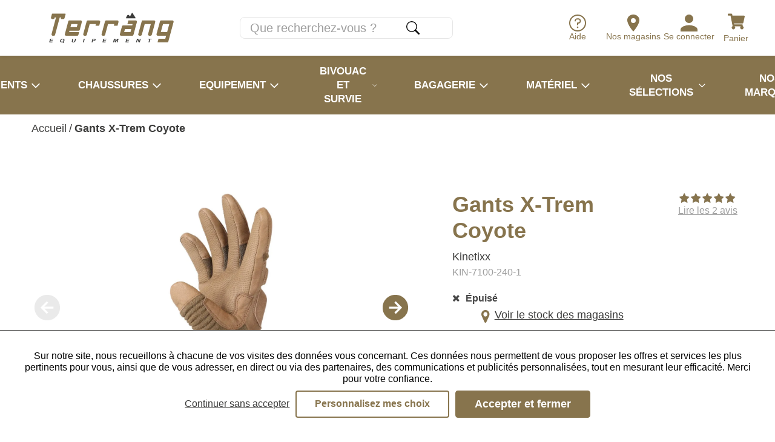

--- FILE ---
content_type: text/html; charset=utf-8
request_url: https://www.terrang.fr/gant-x-trem-coyote-kinetixx.html
body_size: 43001
content:
<!doctype html><html lang="fr-FR" prefix="og: http://ogp.me/ns# product: http://ogp.me/ns/product#"><head><meta charset="utf-8"/><meta name="viewport" content="width=device-width,initial-scale=1"/><link rel="shortcut icon" href="/favicon.ico"/><link href="/static/css/12.3616a4b7.css" rel="stylesheet"><link rel="manifest" href="/manifest.json"/><meta name="theme-color" content="#87744D"/><meta name="facebook-domain-verification" content="kkk51er5truj302j28xg84k0b5zd98"/> <meta data-rh="true" name="language" content="fr-FR"/><meta data-rh="true" name="robots" content="Index,Follow"/><meta data-rh="true" name="description" content="Paire de gants coyotes résistants aux flammes et aux coupures pour les opérations tactiques. Ils sont très confortables grâce la coupe ergonomique qui est parfaite. Ils possèdent une protection souple des phalanges et des doigts contre les chocs"/><meta data-rh="true" property="og:type" content="product"/><meta data-rh="true" property="og:title" content="Paire de gants X-Trem coyote Kinetixx - Terräng"/><meta data-rh="true" property="og:description" content="Paire de gants coyotes résistants aux flammes et aux coupures pour les opérations tactiques. Ils sont très confortables grâce la coupe ergonomique qui est parfaite. Ils possèdent une protection souple des phalanges et des doigts contre les chocs"/><meta data-rh="true" property="product:price:amount" content="49.500001"/><meta data-rh="true" property="product:price:currency" content="EUR"/><meta data-rh="true" property="og:url" content="https://www.terrang.fr/gant-x-trem-coyote-kinetixx.html"/><meta data-rh="true" property="og:image" content="https://www.terrang.fr/media/catalog/product/k/i/kin-7100-240-1.jpg"/><meta data-rh="true" name="twitter:card" content="summary"/><title data-rh="true">Paire de gants X-Trem coyote Kinetixx - Terräng</title><link data-rh="true" rel="preload" as="image" href="/media/catalog/product/k/i/kin-7100-240-1.jpg?format=productGalleryMain_mobile&amp;width=276&amp;height=276&amp;size=0.5&amp;extension=jpeg" imagesrcset="/media/catalog/product/k/i/kin-7100-240-1.jpg?format=productGalleryMain_mobile&amp;width=276&amp;height=276&amp;size=0.5&amp;extension=webp 138w, /media/catalog/product/k/i/kin-7100-240-1.jpg?format=productGalleryMain_mobile&amp;width=276&amp;height=276&amp;size=1&amp;extension=webp 276w, /media/catalog/product/k/i/kin-7100-240-1.jpg?format=productGalleryMain_mobile&amp;width=276&amp;height=276&amp;size=2&amp;extension=webp 552w, /media/catalog/product/k/i/kin-7100-240-1.jpg?format=productGalleryMain_mobile&amp;width=276&amp;height=276&amp;size=4&amp;extension=webp 1104w" imagesizes="(min-width: 1080px) 948px,(min-width: 722px) 474px,(min-width: 525px) 948px,474px" type="image/webp" fetchpriority="high"/><link data-rh="true" rel="preload" as="image" href="/terrang/images/montagne.png?format=footerMountain&amp;width=1920&amp;height=226&amp;size=0.5&amp;cover=true&amp;extension=jpeg" imagesrcset="/terrang/images/montagne.png?format=footerMountain&amp;width=1920&amp;height=226&amp;size=0.5&amp;cover=true&amp;extension=webp 960w, /terrang/images/montagne.png?format=footerMountain&amp;width=1920&amp;height=226&amp;size=1&amp;cover=true&amp;extension=webp 1920w, /terrang/images/montagne.png?format=footerMountain&amp;width=1920&amp;height=226&amp;size=2&amp;cover=true&amp;extension=webp 3840w, /terrang/images/montagne.png?format=footerMountain&amp;width=1920&amp;height=226&amp;size=4&amp;cover=true&amp;extension=webp 7680w" imagesizes type="image/webp" fetchpriority="high"/></head><body><div id="app"><script>window.__SSR_DEVICE__ = {"viewportWidthInPx":360,"type":"bot"};</script><div class="wrapper" itemscope="" itemType="http://schema.org/WebSite"><meta itemProp="url" content="https://www.terrang.fr"/><div><div class="header header--mobile header--fixed header--with-search"><div class="header__main"><div class="header__main-left"><button class="button button--menu-mobile button--big"><div class="menu-button-icon"><span></span><span></span><span></span></div></button><a aria-current="page" class="link link--active" href="/"><span class="logo"><span aria-label="Terrang, Equipement pour l&#x27;aventure" role="img" class="SVGInline"><?xml version="1.0" encoding="UTF-8"?>
<svg class="SVGInline-svg" style="width: 100%;height: 100%;" id="Calque_1" data-name="Calque 1" xmlns="http://www.w3.org/2000/svg" viewBox="0 0 957.3 232.98">
  <defs>
    <style>
      .cls-logo-principal-1 {
        fill: #3c3c3b;
      }

      .cls-logo-principal-1, .cls-logo-principal-2 {
        stroke-width: 0px;
      }

      .cls-logo-principal-2 {
        fill: #87744d;
      }
    </style>
  </defs>
  <path class="cls-logo-principal-2" d="M955.17,62.85c-1.95-2.53-4.91-3.99-8.1-3.99h-.02l-84.73.18c-4.59,0-8.64,3.11-9.84,7.54l-26.62,97.9c-.8,2.94-.17,6.06,1.74,8.55,2.03,2.65,5.22,4.23,8.55,4.23h.03l63.45-.05-6.11,22.81h-50.73c-.97,0-1.82.65-2.07,1.59l-6.5,24.24c-.17.64-.03,1.33.37,1.85.4.53,1.03.84,1.7.84h70.8c4.62,0,8.68-3.12,9.87-7.58l39.99-149.23c.83-3.1.19-6.33-1.77-8.88M923.93,87.93l-16.28,60.74-48.74-.23,16.53-60.52h48.48Z"/>
  <path class="cls-logo-principal-2" d="M805.9,58.84h-90.25c-.97,0-1.81.64-2.06,1.58l-28.25,103.88c-.84,3.1-.21,6.34,1.74,8.89,1.95,2.55,4.91,4.01,8.12,4.01h7.5c4.6,0,8.65-3.1,9.86-7.53l22.39-81.95h46.9l-20.91,76.56c-.85,3.1-.21,6.34,1.74,8.9,1.95,2.55,4.91,4.02,8.13,4.02h8.88c4.62,0,8.67-3.12,9.87-7.58l26.24-97.91c.83-3.09.19-6.33-1.76-8.87-1.95-2.54-4.91-4-8.11-4"/>
  <path class="cls-logo-principal-2" d="M664.97,58.84h-53.89c-.97,0-1.82.65-2.07,1.59l-6.5,24.24c-.17.64-.04,1.33.37,1.85.4.53,1.03.84,1.7.84h37.39s-2.68,10-2.68,10l-69.4-.02h0c-4.62,0-8.68,3.12-9.88,7.58l-16.03,59.81c-.81,3.03-.21,6.16,1.65,8.58,1.92,2.5,4.9,3.94,8.17,3.94l84.94.02c4.6-.02,8.64-3.13,9.84-7.57l26.26-98c.83-3.09.19-6.33-1.76-8.87-1.95-2.54-4.91-4-8.11-4M631.65,125.89l-6.12,22.83h-48.57l6.11-22.83h48.58Z"/>
  <path class="cls-logo-principal-2" d="M241.43,58.88h-85.5c-4.33.03-7.95,3.11-9.22,7.87l-26.26,97.99c-.81,3.03-.21,6.16,1.65,8.58,1.92,2.5,4.9,3.93,8.17,3.93h84.13c4.93,0,9.16-2.97,10.3-7.22l4.9-18.26c.17-.64.03-1.33-.37-1.85-.4-.53-1.03-.84-1.7-.84h-74.21l2.82-10.32,69.4-.02c4.6-.02,8.64-3.14,9.83-7.58l15.92-59.4c.83-3.1.19-6.34-1.77-8.88-1.95-2.53-4.9-3.99-8.09-3.99M218.34,87.72l-6.12,22.83h-48.58l6.12-22.83h48.58Z"/>
  <path class="cls-logo-principal-2" d="M382.27,59.19h-84.24c-4.62,0-8.68,3.12-9.88,7.58l-26.14,97.56c-.83,3.1-.19,6.33,1.76,8.87,1.95,2.54,4.91,4,8.11,4h7.51c4.62,0,8.68-3.12,9.87-7.58l21.95-81.9h48.05l-2.62,9.78c-.17.64-.04,1.33.37,1.85.4.53,1.03.84,1.7.84h24.24c.97,0,1.82-.65,2.07-1.59l7.11-26.55c.83-3.09.19-6.33-1.76-8.87-1.95-2.54-4.91-4-8.11-4"/>
  <path class="cls-logo-principal-2" d="M523.45,59.19h-84.24c-4.62,0-8.68,3.12-9.87,7.57l-26.17,97.59c-.82,3.09-.17,6.32,1.78,8.86,1.95,2.53,4.91,3.99,8.1,3.99h7.67c4.54,0,8.54-3.07,9.71-7.45l21.98-82.03h48.05l-2.62,9.78c-.17.64-.04,1.33.37,1.85.4.53,1.03.84,1.7.84h24.24c.97,0,1.82-.65,2.07-1.59l7.11-26.55c.83-3.09.19-6.33-1.76-8.87-1.95-2.54-4.91-4-8.11-4"/>
  <path class="cls-logo-principal-2" d="M125.99,8.34c-.4-.53-1.03-.83-1.7-.83h0l-100.97.05c-.96,0-1.8.64-2.06,1.56l-7.49,26.87c-.83,3.1-.19,6.33,1.76,8.87,1.95,2.54,4.91,4,8.11,4h7.5c4.62,0,8.67-3.12,9.87-7.58l1.32-4.92h9.99l-34.29,127.97c-.83,3.09-.19,6.33,1.76,8.87,1.95,2.54,4.91,4,8.11,4h7.51c4.62,0,8.68-3.12,9.88-7.58L81.04,36.32l9.72-.23-1.34,4.99c-.5,1.87-.11,3.82,1.07,5.36,1.18,1.54,2.97,2.42,4.91,2.42h12.77c4.62,0,8.68-3.12,9.88-7.58l8.33-31.09c.17-.64.04-1.33-.37-1.85"/>
  <path class="cls-logo-principal-1" d="M592.77,43.15h70.17c.78,0,1.49-.42,1.87-1.11.38-.68.35-1.51-.06-2.17L640.34,1c-.4-.64-1.07-1.02-1.88-1-.76.02-1.45.45-1.81,1.12l-15.35,28.56-2.31-4.34c-.45-.9-4.57-8.77-10.87-8.84h-.1c-3.81,0-7.26,2.85-10.25,8.48-.18.34-.59,1.27-1.31,2.9-.35.78-.72,1.61-1.03,2.31-1.82,4.02-4.58,9.92-4.58,9.92-.31.67-.26,1.44.13,2.05.39.62,1.07.99,1.8.99"/>
  <polygon class="cls-logo-principal-1" points="26.18 216.07 10.18 216.07 8.32 223.04 25.96 223.04 23.8 227.89 0 227.89 7.35 200.48 31.06 200.48 29.76 205.33 13.06 205.33 11.49 211.21 27.48 211.21 26.18 216.07"/>
  <path class="cls-logo-principal-1" d="M116.86,214.09c-2.05,7.63-9.4,14.2-20.25,14.2s-14.31-6.25-12.21-14.11c2.14-7.98,9.84-14.11,20.23-14.11,9.79,0,14.48,5.62,12.23,14.01M91.9,214.07c-1.43,5.36.35,9.4,6.28,9.4,6.43,0,9.89-4.41,11.2-9.3,1.39-5.19-.11-9.26-6.34-9.26s-9.7,3.83-11.13,9.16M107.25,223.69l8.07,5.35-5.23,3.94-10-6.7,7.16-2.59Z"/>
  <path class="cls-logo-principal-1" d="M185.73,200.48l-4.38,16.34c-1.41,5.26,1.47,6.82,5.07,6.82,4.14,0,7.23-1.84,8.56-6.82l4.38-16.34h7.24l-4.3,16.05c-2.51,9.37-9.84,11.76-17.22,11.76s-13.38-2.49-10.93-11.65l4.33-16.16h7.25Z"/>
  <polygon class="cls-logo-principal-1" points="273.49 200.48 266.15 227.89 258.91 227.89 266.26 200.48 273.49 200.48"/>
  <path class="cls-logo-principal-1" d="M333.51,200.48h13.83c7.11,0,11.05,3.28,9.66,8.49-1.6,5.95-7.84,8.69-14.43,8.69h-6.43l-2.74,10.23h-7.23l7.35-27.42ZM337.4,212.94h5.52c3.35,0,5.99-1.06,6.75-3.85.76-2.83-1.46-3.89-4.52-3.89h-5.67l-2.08,7.74Z"/>
  <polygon class="cls-logo-principal-1" points="435.54 216.07 419.55 216.07 417.68 223.04 435.32 223.04 433.16 227.89 409.36 227.89 416.71 200.48 440.42 200.48 439.12 205.33 422.42 205.33 420.85 211.21 436.84 211.21 435.54 216.07"/>
  <path class="cls-logo-principal-1" d="M522.14,217.61c1.25-4.68,2.74-9.92,3.72-13.02h-.23c-3.07,5.59-8.86,14.72-14.37,23.3h-6.15c-.44-7.5-1.1-17.91-1.1-23.38h-.23c-.58,3.22-1.95,8.86-3.21,13.56l-2.63,9.82h-6.59l7.35-27.42h10.76c.68,7.16,1.2,16.15,1.11,20.24h.06c1.78-3.6,8.03-13.21,12.7-20.24h10.37l-7.35,27.42h-6.97l2.76-10.28Z"/>
  <polygon class="cls-logo-principal-1" points="612.56 216.07 596.57 216.07 594.7 223.04 612.34 223.04 610.18 227.89 586.38 227.89 593.73 200.48 617.44 200.48 616.14 205.33 599.44 205.33 597.87 211.21 613.86 211.21 612.56 216.07"/>
  <path class="cls-logo-principal-1" d="M668.22,227.89l7.35-27.42h8.97c2.53,6.16,7.27,17.26,8,20.25h.09c.39-2.86,1.67-7.62,2.88-12.12l2.18-8.13h6.55l-7.35,27.42h-8.5c-2.15-5.36-7.3-18.11-8.1-21.28h-.09c-.4,2.39-1.83,8.03-3.15,12.94l-2.24,8.33h-6.59Z"/>
  <polygon class="cls-logo-principal-1" points="770.06 205.34 759.91 205.34 761.21 200.47 788.73 200.47 787.42 205.34 777.3 205.34 771.26 227.9 764.02 227.9 770.06 205.34"/>
</svg></span></span></a></div><div class="header__main-right"><div class="top-link-list"><a class="top-link" title="Aide" href="/aide"><span class="top-link__icon"><span class="SVGInline svg-icon icon--default"><svg class="SVGInline-svg svg-icon-svg icon--default-svg" xmlns="http://www.w3.org/2000/svg" width="28.291" height="28.291" viewBox="0 0 28.291 28.291"><g transform="translate(3.857 3.857)"><path d="M16.4,2.25A14.146,14.146,0,1,0,30.541,16.4,14.146,14.146,0,0,0,16.4,2.25Zm0,26.27A12.125,12.125,0,1,1,28.52,16.4,12.125,12.125,0,0,1,16.4,28.52Z" transform="translate(-6.107 -6.107)" fill="#87744d"/><path d="M19.07,26.136a1.379,1.379,0,1,1-1.379-1.345A1.379,1.379,0,0,1,19.07,26.136Z" transform="translate(-7.404 -8.698)" fill="#87744d"/><path d="M18.4,9H16.9a4.512,4.512,0,0,0-4.523,4.523v.5h2.01v-.5A2.513,2.513,0,0,1,16.9,11.01H18.4a2.513,2.513,0,1,1,0,5.025h-2.01v4.523H18.4V18.044A4.522,4.522,0,1,0,18.4,9Z" transform="translate(-7.092 -6.628)" fill="#87744d"/></g></svg></span></span><span class="top-link__name">Aide</span></a><a class="top-link" title="Se connecter" href="/login"><span class="top-link__icon"><span class="SVGInline svg-icon icon--default"><svg class="SVGInline-svg svg-icon-svg icon--default-svg" xmlns="http://www.w3.org/2000/svg" width="27.657" height="27.737" viewBox="0 0 27.657 27.737"><path d="M13.828,15.838A6.684,6.684,0,0,1,8.921,13.81,6.684,6.684,0,0,1,6.893,8.9,6.68,6.68,0,0,1,8.922,4a6.69,6.69,0,0,1,4.907-2.028A6.678,6.678,0,0,1,18.735,4,6.686,6.686,0,0,1,20.763,8.9a6.686,6.686,0,0,1-2.028,4.907,6.679,6.679,0,0,1-4.907,2.028Zm0,3.487a24.624,24.624,0,0,1,5.637.73A17.744,17.744,0,0,1,25.1,22.448q2.555,1.663,2.555,3.771v3.487H0V26.219q0-2.109,2.555-3.771a17.77,17.77,0,0,1,5.637-2.393,24.561,24.561,0,0,1,5.637-.73Z" transform="translate(0 -1.969)" fill="#87744d"/></svg></span></span><span class="top-link__name">Se connecter</span></a><div class="mini-cart mini-cart--mobile"><button class="button-icon"><div class="button-icon__icon"><span class="SVGInline svg-icon icon--default"><svg class="SVGInline-svg svg-icon-svg icon--default-svg" xmlns="http://www.w3.org/2000/svg" width="24.126" height="21.446" viewBox="0 0 24.126 21.446"><path d="M22.121,12.621,24.1,3.909a1,1,0,0,0-.98-1.228H6.669L6.285.8A1,1,0,0,0,5.3,0H1.005A1,1,0,0,0,0,1.005v.67A1,1,0,0,0,1.005,2.681H3.932L6.875,17.066a2.346,2.346,0,1,0,2.808.359h8.781a2.345,2.345,0,1,0,2.664-.436l.231-1.017a1,1,0,0,0-.98-1.228H9.136L8.862,13.4H21.14A1,1,0,0,0,22.121,12.621Z" fill="#87744d"/></svg></span></div><div></div></button></div></div></div></div><div class="header__sub"><div class="search-box search-box--visible"><form class="search" itemProp="potentialAction" itemscope="" itemType="http://schema.org/SearchAction"><meta itemProp="target" content="https://www.terrang.fr/search/{search}"/><div class="input-wrapper input-wrapper--invisible"><input type="text" class="" autoComplete="off" itemProp="query-input" id="search-input" placeholder="Que recherchez-vous ?" aria-label="Que recherchez-vous ?" name="search" value=""/></div><div><button class="button button--icon button--big" type="submit" title="Recherche"><span class="SVGInline svg-icon icon--default"><svg class="SVGInline-svg svg-icon-svg icon--default-svg" xmlns="http://www.w3.org/2000/svg" width="27.073" height="27.072" viewBox="0 0 27.073 27.072"><path d="M23.332,23.331a1.692,1.692,0,0,1,2.394,0l6.514,6.514a1.692,1.692,0,0,1-2.392,2.394l-6.514-6.514a1.692,1.692,0,0,1,0-2.394Z" transform="translate(-5.663 -5.663)" fill="#3c3c3b" fill-rule="evenodd"/><path d="M11,20.3A9.306,9.306,0,1,0,1.692,11,9.306,9.306,0,0,0,11,20.3ZM22,11A11,11,0,1,1,11,0,11,11,0,0,1,22,11Z" fill="#3c3c3b" fill-rule="evenodd"/></svg></span></button></div></form></div></div></div></div><div class="container" style="min-height:auto;padding-top:initial"><div class="mdl-layout__content"><div><meta itemProp="description" content="Paire de gants coyotes résistants aux flammes et aux coupures pour les opérations tactiques. Ils sont très confortables grâce la coupe ergonomique qui est parfaite. Ils possèdent une protection souple des phalanges et des doigts contre les chocs"/><meta itemProp="gtin12" content="4250206425220"/><ul class="breadcrumb" itemscope="" itemType="http://schema.org/BreadcrumbList"><li class="breadcrumb__item" itemProp="itemListElement" itemscope="" itemType="http://schema.org/ListItem"><a aria-current="page" class="link link--bare link--active" itemProp="item" href="/"><span itemProp="name">Accueil</span></a>/<meta itemProp="position" content="1"/></li><li class="breadcrumb__item" itemProp="itemListElement" itemscope="" itemType="http://schema.org/ListItem"><strong class="body"><span itemProp="name">Gants X-Trem Coyote</span></strong><meta itemProp="position" content="2"/></li></ul><div class="product-page"><div itemscope="" itemType="http://schema.org/Product"><div class="product-title"><div class="product-title__top"><h1 class="h1"><span itemProp="name">Gants X-Trem Coyote</span><div class="product-title__brand">Kinetixx</div><div itemProp="sku" class="product-title__sku">KIN-7100-240-1</div></h1><div class="product-title__reviews"><div class="product-average-reviews"><div itemscope="" itemProp="aggregateRating" itemType="http://schema.org/AggregateRating" class="stars" title="Note : 5.0"><meta itemProp="ratingValue" content="5.0"/><meta itemProp="ratingCount" content="2"/><div class="stars__fill"><span aria-label="" class="icon fa fa-star icon--default"></span><span aria-label="" class="icon fa fa-star icon--default"></span><span aria-label="" class="icon fa fa-star icon--default"></span><span aria-label="" class="icon fa fa-star icon--default"></span><span aria-label="" class="icon fa fa-star icon--default"></span></div><div class="stars__empty"><span aria-label="" class="icon fa fa-star icon--default"></span><span aria-label="" class="icon fa fa-star icon--default"></span><span aria-label="" class="icon fa fa-star icon--default"></span><span aria-label="" class="icon fa fa-star icon--default"></span><span aria-label="" class="icon fa fa-star icon--default"></span></div></div><div><span class="body body--fade"><button class="button button--link button--big">Lire les 2 avis</button></span></div></div></div></div></div><div class="product-stock"><div class="out-of-stock" itemProp="offers" itemscope="" itemType="http://schema.org/Offer"><meta itemProp="price" content="49.50"/><meta itemProp="priceCurrency" content="EUR"/><link itemProp="availability" href="http://schema.org/OutOfStock"/><span aria-label="&lt;strong&gt;Épuisé&lt;/strong&gt;" class="icon fa fa-close icon--default"></span><span class="body"><strong>Épuisé</strong></span></div><div class="product-page__stocks"><button class="button button--link button--big"><span class="labelled-icon"><span class="labelled-icon__container labelled-icon__container--primary"><span aria-label="" class="icon fa fa-map-marker icon--default"></span></span>Voir le stock des magasins</span></button></div></div><div class="product__gallery"><div class="product__gallery__main"><button class="product__gallery__main__prev" disabled=""><svg stroke="currentColor" fill="currentColor" stroke-width="0" viewBox="0 0 512 512" class="icon icon--default" height="1em" width="1em" xmlns="http://www.w3.org/2000/svg"><title>Précédent</title><path d="M48 256c0 114.87 93.13 208 208 208s208-93.13 208-208S370.87 48 256 48 48 141.13 48 256zm224-80.09L208.42 240H358v32H208.42L272 336.09l-22.7 22.54L147.46 256 249.3 153.37z"></path></svg></button><div class="product__gallery__image-wrapper"><meta itemProp="image" content="/media/catalog/product/k/i/kin-7100-240-1.jpg"/><div class="responsive-image responsive-image--full responsive-image--done" style="--image-ratio:100.00%"><picture><source type="image/webp" srcSet="/media/catalog/product/k/i/kin-7100-240-1.jpg?format=productGalleryMain_mobile&amp;width=276&amp;height=276&amp;size=0.5&amp;extension=webp 138w, /media/catalog/product/k/i/kin-7100-240-1.jpg?format=productGalleryMain_mobile&amp;width=276&amp;height=276&amp;size=1&amp;extension=webp 276w, /media/catalog/product/k/i/kin-7100-240-1.jpg?format=productGalleryMain_mobile&amp;width=276&amp;height=276&amp;size=2&amp;extension=webp 552w, /media/catalog/product/k/i/kin-7100-240-1.jpg?format=productGalleryMain_mobile&amp;width=276&amp;height=276&amp;size=4&amp;extension=webp 1104w" sizes="(min-width: 1080px) 948px,(min-width: 722px) 474px,(min-width: 525px) 948px,474px"/><source type="image/jpeg" srcSet="/media/catalog/product/k/i/kin-7100-240-1.jpg?format=productGalleryMain_mobile&amp;width=276&amp;height=276&amp;size=0.5&amp;extension=jpeg 138w, /media/catalog/product/k/i/kin-7100-240-1.jpg?format=productGalleryMain_mobile&amp;width=276&amp;height=276&amp;size=1&amp;extension=jpeg 276w, /media/catalog/product/k/i/kin-7100-240-1.jpg?format=productGalleryMain_mobile&amp;width=276&amp;height=276&amp;size=2&amp;extension=jpeg 552w, /media/catalog/product/k/i/kin-7100-240-1.jpg?format=productGalleryMain_mobile&amp;width=276&amp;height=276&amp;size=4&amp;extension=jpeg 1104w" sizes="(min-width: 1080px) 948px,(min-width: 722px) 474px,(min-width: 525px) 948px,474px"/><img src="/media/catalog/product/k/i/kin-7100-240-1.jpg?format=productGalleryMain_mobile&amp;width=276&amp;height=276&amp;size=0.5&amp;extension=jpeg" alt="Gants X-Trem Coyote" class="responsive-image__actual"/></picture></div></div><button class="product__gallery__main__next" disabled=""><svg stroke="currentColor" fill="currentColor" stroke-width="0" viewBox="0 0 512 512" class="icon icon--default" height="1em" width="1em" xmlns="http://www.w3.org/2000/svg"><title>Suivant</title><path d="M464 256c0-114.87-93.13-208-208-208S48 141.13 48 256s93.13 208 208 208 208-93.13 208-208zm-224 80.09L303.58 272H154v-32h149.58L240 175.91l22.71-22.54L364.54 256 262.7 358.63z"></path></svg></button></div></div><div class="product-page__shop-information"><div class="product-page__select-product"><div class="product-page__select-product__container"><div class="size-chart"><button class="button button--link button--big">Voir le guide des tailles</button></div></div><div class="add-to-cart"><div itemProp="offers" itemscope="" itemType="http://schema.org/Offer"><div class="buyable"><div class="buyable__info"><meta itemProp="url" content="https://www.terrang.fr/gant-x-trem-coyote-kinetixx.html"/><div class="buyable__info__price"><div class="product-price product-price--special"><meta itemProp="price" content="49.50"/><meta itemProp="priceCurrency" content="EUR"/><div class="product-price__price"><span class="product-price__regular"><span class="price">99,00 €</span></span><span class="product-price__special"><span class="price">49,50 €</span></span></div></div></div></div><div class="buyable__actions"><div class="buyable__actions__reservation"></div><div class="product-page__wishlist"><div class="add-to-wishlist"><button class="button button--primary-bordered button--big" title="Ajouter aux favoris">Ajouter aux favoris</button></div></div></div></div></div></div></div><ul class="reassurance"><li class="reassurance__item"><span aria-label="Livré chez vous en &lt;strong&gt;48/72h&lt;/strong&gt; ouvrées" class="icon fa fa-truck icon--default"></span><span class="body">Livré chez vous en <strong>48/72h</strong> ouvrées</span></li><li class="reassurance__item"><span aria-label="Retour et échange &lt;strong&gt;gratuit&lt;/strong&gt; en magasin" class="icon fa fa-exchange icon--default"></span><span class="body">Retour et échange <strong>gratuit</strong> en magasin</span></li><li class="reassurance__item"><span aria-label="Satisfait ou &lt;strong&gt;remboursé&lt;/strong&gt;" class="icon fa fa-eur icon--default"></span><span class="body">Satisfait ou <strong>remboursé</strong></span></li></ul></div><div class="product-description"><div class="product-description__wrapper"><div itemProp="description"><div class="wysiwyg" id="wysiwyg-styles-1765036574475-305"><h2>Gants X-Trem Coyote Kinetixx</h2>
<p>Paire de gants coyotes résistants aux flammes et aux coupures pour les opérations tactiques. Ils sont très confortables grâce la coupe ergonomique qui est parfaite pour la main. Ils possèdent une protection souple des phalanges et des doigts contre les chocs avec fonction de mémoire et un haut niveau d&#x27;absorption d&#x27;énergie.</p>
<h3>Caractéristiques</h3>
<ul>
<li>Gant d&#x27;opérations résistant aux flammes et aux coupures avec une bonne adhérence</li>
<li>Protection souple anatomiquement préformé avec fonction de mémoire sur le dos du gant et les 1 ères phalanges</li>
<li>Ajustement ergonomique parfait</li>
<li>Renfort en cuir Digitale sur le dos de la main, les articulations et sur les extrémités des doigts</li>
<li>Cuir Digitale sur la paume avec des renforts pour une bonne prise en main</li>
<li>Oeillets pour fixer sur un mousqueton</li>
<li>Fermeture au poignet par PU Velcro®</li>
<li>EN 388, CE Cat 2</li>
<li>Maille aramide élastique et ignifugée sur les zones de flexion et de jointure des doigts</li>
<li>Polyester, Aramide et cuir véritable</li>
<li>Couleur : Coyote</li>
<li>Fabriqué en Allemagne</li>
</ul></div></div></div></div><div class="product-reviews"><a id="reviews" href="#reviews">#</a><div class="product-reviews__title"><h2 class="h2">Avis <span>clients</span></h2></div><div class="product-reviews__wrapper"><div class="product-reviews__reviews"><div class="product-reviews-slider"><div class="slick-slider slick-initialized" dir="ltr"><div class="slick-list"><div class="slick-track" style="width:66.66666666666667%;left:0%"><div data-index="0" class="slick-slide slick-active slick-current" tabindex="-1" aria-hidden="false" style="outline:none;width:50%"><div><div tabindex="-1" style="width:100%;display:inline-block"><div class="product-reviews__card"><article itemscope="" itemProp="review" itemType="https://schema.org/Review"><meta itemProp="dateCreated" content="2022-12-01"/><meta itemProp="description" content="conforme à mes attentes"/><div class="review__head"><div class="review__stars"><div itemscope="" itemProp="reviewRating" itemType="http://schema.org/Rating" class="stars" title="Note : 5.0"><meta itemProp="ratingValue" content="5.0"/><meta itemProp="ratingCount" content="0"/><div class="stars__fill"><span aria-label="" class="icon fa fa-star icon--default"></span><span aria-label="" class="icon fa fa-star icon--default"></span><span aria-label="" class="icon fa fa-star icon--default"></span><span aria-label="" class="icon fa fa-star icon--default"></span><span aria-label="" class="icon fa fa-star icon--default"></span></div><div class="stars__empty"><span aria-label="" class="icon fa fa-star icon--default"></span><span aria-label="" class="icon fa fa-star icon--default"></span><span aria-label="" class="icon fa fa-star icon--default"></span><span aria-label="" class="icon fa fa-star icon--default"></span><span aria-label="" class="icon fa fa-star icon--default"></span></div></div></div><div itemProp="author" itemscope="" itemType="https://schema.org/Person"><meta itemProp="name" content="anonymous a."/><strong>anonymous a.</strong>le 2022-12-01</div></div><div class="review__content"><div class="body">conforme à mes attentes</div></div></article></div></div></div></div><div data-index="1" class="slick-slide slick-active" tabindex="-1" aria-hidden="false" style="outline:none;width:50%"><div><div tabindex="-1" style="width:100%;display:inline-block"><div class="product-reviews__card"><article itemscope="" itemProp="review" itemType="https://schema.org/Review"><meta itemProp="dateCreated" content="2021-10-14"/><meta itemProp="description" content="Très bien."/><div class="review__head"><div class="review__stars"><div itemscope="" itemProp="reviewRating" itemType="http://schema.org/Rating" class="stars" title="Note : 5.0"><meta itemProp="ratingValue" content="5.0"/><meta itemProp="ratingCount" content="0"/><div class="stars__fill"><span aria-label="" class="icon fa fa-star icon--default"></span><span aria-label="" class="icon fa fa-star icon--default"></span><span aria-label="" class="icon fa fa-star icon--default"></span><span aria-label="" class="icon fa fa-star icon--default"></span><span aria-label="" class="icon fa fa-star icon--default"></span></div><div class="stars__empty"><span aria-label="" class="icon fa fa-star icon--default"></span><span aria-label="" class="icon fa fa-star icon--default"></span><span aria-label="" class="icon fa fa-star icon--default"></span><span aria-label="" class="icon fa fa-star icon--default"></span><span aria-label="" class="icon fa fa-star icon--default"></span></div></div></div><div itemProp="author" itemscope="" itemType="https://schema.org/Person"><meta itemProp="name" content="anonymous a."/><strong>anonymous a.</strong>le 2021-10-14</div></div><div class="review__content"><div class="body">Très bien.</div></div></article></div></div></div></div></div></div></div></div></div></div></div><div class="related-products"><div class="related-products__title">Vous pourriez également <span>aimer</span></div><div class="horizontal-product-item-listing"><div class="horizontal-product-item-listing__wrapper"><div class="horizontal-product-item-listing__items"><div class="product-item"><a class="link link--block" href="/gant-rappel-x-rope-noir-kinetixx.html"><div class="product-item__image"><div class="responsive-image responsive-image--full responsive-image--loading" style="--image-ratio:100.00%"><picture><source type="image/webp" srcSet="/images/resized/placeholder.jpg?format=productItem_mobile&amp;width=128&amp;height=128&amp;size=0.5&amp;cover=true&amp;extension=webp 64w, /images/resized/placeholder.jpg?format=productItem_mobile&amp;width=128&amp;height=128&amp;size=1&amp;cover=true&amp;extension=webp 128w, /images/resized/placeholder.jpg?format=productItem_mobile&amp;width=128&amp;height=128&amp;size=2&amp;cover=true&amp;extension=webp 256w, /images/resized/placeholder.jpg?format=productItem_mobile&amp;width=128&amp;height=128&amp;size=4&amp;cover=true&amp;extension=webp 512w"/><source type="image/jpeg" srcSet="/images/resized/placeholder.jpg?format=productItem_mobile&amp;width=128&amp;height=128&amp;size=0.5&amp;cover=true&amp;extension=jpeg 64w, /images/resized/placeholder.jpg?format=productItem_mobile&amp;width=128&amp;height=128&amp;size=1&amp;cover=true&amp;extension=jpeg 128w, /images/resized/placeholder.jpg?format=productItem_mobile&amp;width=128&amp;height=128&amp;size=2&amp;cover=true&amp;extension=jpeg 256w, /images/resized/placeholder.jpg?format=productItem_mobile&amp;width=128&amp;height=128&amp;size=4&amp;cover=true&amp;extension=jpeg 512w"/><img src="/images/resized/placeholder.jpg?format=productItem_mobile&amp;width=128&amp;height=128&amp;size=0.5&amp;cover=true&amp;extension=jpeg" alt="Gants X-Rope" decoding="async" itemProp="image" class="responsive-image__actual"/></picture><picture><source type="image/webp" srcSet="/images/resized/placeholder.jpg?format=productItem_mobile&amp;width=128&amp;height=128&amp;size=0.5&amp;cover=true&amp;extension=webp 64w, /images/resized/placeholder.jpg?format=productItem_mobile&amp;width=128&amp;height=128&amp;size=1&amp;cover=true&amp;extension=webp 128w, /images/resized/placeholder.jpg?format=productItem_mobile&amp;width=128&amp;height=128&amp;size=2&amp;cover=true&amp;extension=webp 256w, /images/resized/placeholder.jpg?format=productItem_mobile&amp;width=128&amp;height=128&amp;size=4&amp;cover=true&amp;extension=webp 512w"/><source type="image/jpeg" srcSet="/images/resized/placeholder.jpg?format=productItem_mobile&amp;width=128&amp;height=128&amp;size=0.5&amp;cover=true&amp;extension=jpeg 64w, /images/resized/placeholder.jpg?format=productItem_mobile&amp;width=128&amp;height=128&amp;size=1&amp;cover=true&amp;extension=jpeg 128w, /images/resized/placeholder.jpg?format=productItem_mobile&amp;width=128&amp;height=128&amp;size=2&amp;cover=true&amp;extension=jpeg 256w, /images/resized/placeholder.jpg?format=productItem_mobile&amp;width=128&amp;height=128&amp;size=4&amp;cover=true&amp;extension=jpeg 512w"/><img src="/images/resized/placeholder.jpg?format=productItem_mobile&amp;width=128&amp;height=128&amp;size=0.5&amp;cover=true&amp;extension=jpeg" alt="" class="responsive-image__placeholder"/></picture></div></div><div class="product-overview"><div class="product-overview__name">Gants X-Rope</div><div class="product-overview__rating"><div class="stars" title="Note : 1.0"><div class="stars__fill"><span aria-label="" class="icon fa fa-star icon--default"></span></div><div class="stars__empty"><span aria-label="" class="icon fa fa-star icon--default"></span><span aria-label="" class="icon fa fa-star icon--default"></span><span aria-label="" class="icon fa fa-star icon--default"></span><span aria-label="" class="icon fa fa-star icon--default"></span><span aria-label="" class="icon fa fa-star icon--default"></span></div></div></div><div class="product-overview__brand"><span>Kinetixx</span></div><div class="product-overview__price"><link itemProp="availability" href="http://schema.org/InStock"/><div class="product-price product-price--special"><meta itemProp="price" content="83.51"/><meta itemProp="priceCurrency" content="EUR"/><div class="product-price__price"><span class="product-price__regular"><span class="price">167,00 €</span></span><span class="product-price__special"><span class="price">83,51 €<!-- --> - <!-- -->167,00 €</span></span></div></div></div></div></a></div><div class="product-item"><a class="link link--block" href="/gant-tactique-x-beam-noir-kinetixx.html"><div class="product-item__image"><div class="responsive-image responsive-image--full responsive-image--loading" style="--image-ratio:100.00%"><picture><source type="image/webp" srcSet="/images/resized/placeholder.jpg?format=productItem_mobile&amp;width=128&amp;height=128&amp;size=0.5&amp;cover=true&amp;extension=webp 64w, /images/resized/placeholder.jpg?format=productItem_mobile&amp;width=128&amp;height=128&amp;size=1&amp;cover=true&amp;extension=webp 128w, /images/resized/placeholder.jpg?format=productItem_mobile&amp;width=128&amp;height=128&amp;size=2&amp;cover=true&amp;extension=webp 256w, /images/resized/placeholder.jpg?format=productItem_mobile&amp;width=128&amp;height=128&amp;size=4&amp;cover=true&amp;extension=webp 512w"/><source type="image/jpeg" srcSet="/images/resized/placeholder.jpg?format=productItem_mobile&amp;width=128&amp;height=128&amp;size=0.5&amp;cover=true&amp;extension=jpeg 64w, /images/resized/placeholder.jpg?format=productItem_mobile&amp;width=128&amp;height=128&amp;size=1&amp;cover=true&amp;extension=jpeg 128w, /images/resized/placeholder.jpg?format=productItem_mobile&amp;width=128&amp;height=128&amp;size=2&amp;cover=true&amp;extension=jpeg 256w, /images/resized/placeholder.jpg?format=productItem_mobile&amp;width=128&amp;height=128&amp;size=4&amp;cover=true&amp;extension=jpeg 512w"/><img src="/images/resized/placeholder.jpg?format=productItem_mobile&amp;width=128&amp;height=128&amp;size=0.5&amp;cover=true&amp;extension=jpeg" alt="X-BEAM Noir" decoding="async" itemProp="image" class="responsive-image__actual"/></picture><picture><source type="image/webp" srcSet="/images/resized/placeholder.jpg?format=productItem_mobile&amp;width=128&amp;height=128&amp;size=0.5&amp;cover=true&amp;extension=webp 64w, /images/resized/placeholder.jpg?format=productItem_mobile&amp;width=128&amp;height=128&amp;size=1&amp;cover=true&amp;extension=webp 128w, /images/resized/placeholder.jpg?format=productItem_mobile&amp;width=128&amp;height=128&amp;size=2&amp;cover=true&amp;extension=webp 256w, /images/resized/placeholder.jpg?format=productItem_mobile&amp;width=128&amp;height=128&amp;size=4&amp;cover=true&amp;extension=webp 512w"/><source type="image/jpeg" srcSet="/images/resized/placeholder.jpg?format=productItem_mobile&amp;width=128&amp;height=128&amp;size=0.5&amp;cover=true&amp;extension=jpeg 64w, /images/resized/placeholder.jpg?format=productItem_mobile&amp;width=128&amp;height=128&amp;size=1&amp;cover=true&amp;extension=jpeg 128w, /images/resized/placeholder.jpg?format=productItem_mobile&amp;width=128&amp;height=128&amp;size=2&amp;cover=true&amp;extension=jpeg 256w, /images/resized/placeholder.jpg?format=productItem_mobile&amp;width=128&amp;height=128&amp;size=4&amp;cover=true&amp;extension=jpeg 512w"/><img src="/images/resized/placeholder.jpg?format=productItem_mobile&amp;width=128&amp;height=128&amp;size=0.5&amp;cover=true&amp;extension=jpeg" alt="" class="responsive-image__placeholder"/></picture></div></div><div class="product-overview"><div class="product-overview__name">X-BEAM Noir</div><div class="product-overview__rating"><div class="stars" title="Note : 5.0"><div class="stars__fill"><span aria-label="" class="icon fa fa-star icon--default"></span><span aria-label="" class="icon fa fa-star icon--default"></span><span aria-label="" class="icon fa fa-star icon--default"></span><span aria-label="" class="icon fa fa-star icon--default"></span><span aria-label="" class="icon fa fa-star icon--default"></span></div><div class="stars__empty"><span aria-label="" class="icon fa fa-star icon--default"></span><span aria-label="" class="icon fa fa-star icon--default"></span><span aria-label="" class="icon fa fa-star icon--default"></span><span aria-label="" class="icon fa fa-star icon--default"></span><span aria-label="" class="icon fa fa-star icon--default"></span></div></div></div><div class="product-overview__brand"><span>Kinetixx</span></div><div class="product-overview__price"><link itemProp="availability" href="http://schema.org/InStock"/><div class="product-price"><meta itemProp="price" content="36.00"/><meta itemProp="priceCurrency" content="EUR"/><div class="product-price__price"><span class="product-price__regular"><span class="price">36,00 €</span></span></div></div></div></div></a></div><div class="product-item"><a class="link link--block" href="/gant-tactique-x-beam-coyote-kinetixx.html"><div class="product-item__image"><div class="responsive-image responsive-image--full responsive-image--loading" style="--image-ratio:100.00%"><picture><source type="image/webp" srcSet="/images/resized/placeholder.jpg?format=productItem_mobile&amp;width=128&amp;height=128&amp;size=0.5&amp;cover=true&amp;extension=webp 64w, /images/resized/placeholder.jpg?format=productItem_mobile&amp;width=128&amp;height=128&amp;size=1&amp;cover=true&amp;extension=webp 128w, /images/resized/placeholder.jpg?format=productItem_mobile&amp;width=128&amp;height=128&amp;size=2&amp;cover=true&amp;extension=webp 256w, /images/resized/placeholder.jpg?format=productItem_mobile&amp;width=128&amp;height=128&amp;size=4&amp;cover=true&amp;extension=webp 512w"/><source type="image/jpeg" srcSet="/images/resized/placeholder.jpg?format=productItem_mobile&amp;width=128&amp;height=128&amp;size=0.5&amp;cover=true&amp;extension=jpeg 64w, /images/resized/placeholder.jpg?format=productItem_mobile&amp;width=128&amp;height=128&amp;size=1&amp;cover=true&amp;extension=jpeg 128w, /images/resized/placeholder.jpg?format=productItem_mobile&amp;width=128&amp;height=128&amp;size=2&amp;cover=true&amp;extension=jpeg 256w, /images/resized/placeholder.jpg?format=productItem_mobile&amp;width=128&amp;height=128&amp;size=4&amp;cover=true&amp;extension=jpeg 512w"/><img src="/images/resized/placeholder.jpg?format=productItem_mobile&amp;width=128&amp;height=128&amp;size=0.5&amp;cover=true&amp;extension=jpeg" alt="X-BEAM Coyote" decoding="async" itemProp="image" class="responsive-image__actual"/></picture><picture><source type="image/webp" srcSet="/images/resized/placeholder.jpg?format=productItem_mobile&amp;width=128&amp;height=128&amp;size=0.5&amp;cover=true&amp;extension=webp 64w, /images/resized/placeholder.jpg?format=productItem_mobile&amp;width=128&amp;height=128&amp;size=1&amp;cover=true&amp;extension=webp 128w, /images/resized/placeholder.jpg?format=productItem_mobile&amp;width=128&amp;height=128&amp;size=2&amp;cover=true&amp;extension=webp 256w, /images/resized/placeholder.jpg?format=productItem_mobile&amp;width=128&amp;height=128&amp;size=4&amp;cover=true&amp;extension=webp 512w"/><source type="image/jpeg" srcSet="/images/resized/placeholder.jpg?format=productItem_mobile&amp;width=128&amp;height=128&amp;size=0.5&amp;cover=true&amp;extension=jpeg 64w, /images/resized/placeholder.jpg?format=productItem_mobile&amp;width=128&amp;height=128&amp;size=1&amp;cover=true&amp;extension=jpeg 128w, /images/resized/placeholder.jpg?format=productItem_mobile&amp;width=128&amp;height=128&amp;size=2&amp;cover=true&amp;extension=jpeg 256w, /images/resized/placeholder.jpg?format=productItem_mobile&amp;width=128&amp;height=128&amp;size=4&amp;cover=true&amp;extension=jpeg 512w"/><img src="/images/resized/placeholder.jpg?format=productItem_mobile&amp;width=128&amp;height=128&amp;size=0.5&amp;cover=true&amp;extension=jpeg" alt="" class="responsive-image__placeholder"/></picture></div></div><div class="product-overview"><div class="product-overview__name">X-BEAM Coyote</div><div class="product-overview__rating"></div><div class="product-overview__brand"><span>Kinetixx</span></div><div class="product-overview__price"><link itemProp="availability" href="http://schema.org/InStock"/><div class="product-price"><meta itemProp="price" content="36.00"/><meta itemProp="priceCurrency" content="EUR"/><div class="product-price__price"><span class="product-price__regular"><span class="price">36,00 €</span></span></div></div></div></div></a></div><div class="product-item"><a class="link link--block" href="/gant-rappel-escalade-x-roar-coyote-kinetixx.html"><div class="product-item__image"><div class="responsive-image responsive-image--full responsive-image--loading" style="--image-ratio:100.00%"><picture><source type="image/webp" srcSet="/images/resized/placeholder.jpg?format=productItem_mobile&amp;width=128&amp;height=128&amp;size=0.5&amp;cover=true&amp;extension=webp 64w, /images/resized/placeholder.jpg?format=productItem_mobile&amp;width=128&amp;height=128&amp;size=1&amp;cover=true&amp;extension=webp 128w, /images/resized/placeholder.jpg?format=productItem_mobile&amp;width=128&amp;height=128&amp;size=2&amp;cover=true&amp;extension=webp 256w, /images/resized/placeholder.jpg?format=productItem_mobile&amp;width=128&amp;height=128&amp;size=4&amp;cover=true&amp;extension=webp 512w"/><source type="image/jpeg" srcSet="/images/resized/placeholder.jpg?format=productItem_mobile&amp;width=128&amp;height=128&amp;size=0.5&amp;cover=true&amp;extension=jpeg 64w, /images/resized/placeholder.jpg?format=productItem_mobile&amp;width=128&amp;height=128&amp;size=1&amp;cover=true&amp;extension=jpeg 128w, /images/resized/placeholder.jpg?format=productItem_mobile&amp;width=128&amp;height=128&amp;size=2&amp;cover=true&amp;extension=jpeg 256w, /images/resized/placeholder.jpg?format=productItem_mobile&amp;width=128&amp;height=128&amp;size=4&amp;cover=true&amp;extension=jpeg 512w"/><img src="/images/resized/placeholder.jpg?format=productItem_mobile&amp;width=128&amp;height=128&amp;size=0.5&amp;cover=true&amp;extension=jpeg" alt="X-ROAR Coyote" decoding="async" itemProp="image" class="responsive-image__actual"/></picture><picture><source type="image/webp" srcSet="/images/resized/placeholder.jpg?format=productItem_mobile&amp;width=128&amp;height=128&amp;size=0.5&amp;cover=true&amp;extension=webp 64w, /images/resized/placeholder.jpg?format=productItem_mobile&amp;width=128&amp;height=128&amp;size=1&amp;cover=true&amp;extension=webp 128w, /images/resized/placeholder.jpg?format=productItem_mobile&amp;width=128&amp;height=128&amp;size=2&amp;cover=true&amp;extension=webp 256w, /images/resized/placeholder.jpg?format=productItem_mobile&amp;width=128&amp;height=128&amp;size=4&amp;cover=true&amp;extension=webp 512w"/><source type="image/jpeg" srcSet="/images/resized/placeholder.jpg?format=productItem_mobile&amp;width=128&amp;height=128&amp;size=0.5&amp;cover=true&amp;extension=jpeg 64w, /images/resized/placeholder.jpg?format=productItem_mobile&amp;width=128&amp;height=128&amp;size=1&amp;cover=true&amp;extension=jpeg 128w, /images/resized/placeholder.jpg?format=productItem_mobile&amp;width=128&amp;height=128&amp;size=2&amp;cover=true&amp;extension=jpeg 256w, /images/resized/placeholder.jpg?format=productItem_mobile&amp;width=128&amp;height=128&amp;size=4&amp;cover=true&amp;extension=jpeg 512w"/><img src="/images/resized/placeholder.jpg?format=productItem_mobile&amp;width=128&amp;height=128&amp;size=0.5&amp;cover=true&amp;extension=jpeg" alt="" class="responsive-image__placeholder"/></picture></div></div><div class="product-overview"><div class="product-overview__name">X-ROAR Coyote</div><div class="product-overview__rating"></div><div class="product-overview__brand"><span>Kinetixx</span></div><div class="product-overview__price"><link itemProp="availability" href="http://schema.org/InStock"/><div class="product-price"><meta itemProp="price" content="64.50"/><meta itemProp="priceCurrency" content="EUR"/><div class="product-price__price"><span class="product-price__regular"><span class="price">64,50 €</span></span></div></div></div></div></a></div><div class="product-item"><a class="link link--block" href="/gants-tir-competition-shooting-2-0-noir-511.html"><div class="product-item__image"><div class="responsive-image responsive-image--full responsive-image--loading" style="--image-ratio:100.00%"><picture><source type="image/webp" srcSet="/images/resized/placeholder.jpg?format=productItem_mobile&amp;width=128&amp;height=128&amp;size=0.5&amp;cover=true&amp;extension=webp 64w, /images/resized/placeholder.jpg?format=productItem_mobile&amp;width=128&amp;height=128&amp;size=1&amp;cover=true&amp;extension=webp 128w, /images/resized/placeholder.jpg?format=productItem_mobile&amp;width=128&amp;height=128&amp;size=2&amp;cover=true&amp;extension=webp 256w, /images/resized/placeholder.jpg?format=productItem_mobile&amp;width=128&amp;height=128&amp;size=4&amp;cover=true&amp;extension=webp 512w"/><source type="image/jpeg" srcSet="/images/resized/placeholder.jpg?format=productItem_mobile&amp;width=128&amp;height=128&amp;size=0.5&amp;cover=true&amp;extension=jpeg 64w, /images/resized/placeholder.jpg?format=productItem_mobile&amp;width=128&amp;height=128&amp;size=1&amp;cover=true&amp;extension=jpeg 128w, /images/resized/placeholder.jpg?format=productItem_mobile&amp;width=128&amp;height=128&amp;size=2&amp;cover=true&amp;extension=jpeg 256w, /images/resized/placeholder.jpg?format=productItem_mobile&amp;width=128&amp;height=128&amp;size=4&amp;cover=true&amp;extension=jpeg 512w"/><img src="/images/resized/placeholder.jpg?format=productItem_mobile&amp;width=128&amp;height=128&amp;size=0.5&amp;cover=true&amp;extension=jpeg" alt="Competition shooting 2.0 noir" decoding="async" itemProp="image" class="responsive-image__actual"/></picture><picture><source type="image/webp" srcSet="/images/resized/placeholder.jpg?format=productItem_mobile&amp;width=128&amp;height=128&amp;size=0.5&amp;cover=true&amp;extension=webp 64w, /images/resized/placeholder.jpg?format=productItem_mobile&amp;width=128&amp;height=128&amp;size=1&amp;cover=true&amp;extension=webp 128w, /images/resized/placeholder.jpg?format=productItem_mobile&amp;width=128&amp;height=128&amp;size=2&amp;cover=true&amp;extension=webp 256w, /images/resized/placeholder.jpg?format=productItem_mobile&amp;width=128&amp;height=128&amp;size=4&amp;cover=true&amp;extension=webp 512w"/><source type="image/jpeg" srcSet="/images/resized/placeholder.jpg?format=productItem_mobile&amp;width=128&amp;height=128&amp;size=0.5&amp;cover=true&amp;extension=jpeg 64w, /images/resized/placeholder.jpg?format=productItem_mobile&amp;width=128&amp;height=128&amp;size=1&amp;cover=true&amp;extension=jpeg 128w, /images/resized/placeholder.jpg?format=productItem_mobile&amp;width=128&amp;height=128&amp;size=2&amp;cover=true&amp;extension=jpeg 256w, /images/resized/placeholder.jpg?format=productItem_mobile&amp;width=128&amp;height=128&amp;size=4&amp;cover=true&amp;extension=jpeg 512w"/><img src="/images/resized/placeholder.jpg?format=productItem_mobile&amp;width=128&amp;height=128&amp;size=0.5&amp;cover=true&amp;extension=jpeg" alt="" class="responsive-image__placeholder"/></picture></div></div><div class="product-overview"><div class="product-overview__name">Competition shooting 2.0 noir</div><div class="product-overview__rating"><div class="stars" title="Note : 5.0"><div class="stars__fill"><span aria-label="" class="icon fa fa-star icon--default"></span><span aria-label="" class="icon fa fa-star icon--default"></span><span aria-label="" class="icon fa fa-star icon--default"></span><span aria-label="" class="icon fa fa-star icon--default"></span><span aria-label="" class="icon fa fa-star icon--default"></span></div><div class="stars__empty"><span aria-label="" class="icon fa fa-star icon--default"></span><span aria-label="" class="icon fa fa-star icon--default"></span><span aria-label="" class="icon fa fa-star icon--default"></span><span aria-label="" class="icon fa fa-star icon--default"></span><span aria-label="" class="icon fa fa-star icon--default"></span></div></div></div><div class="product-overview__brand"><span>5.11</span></div><div class="product-overview__price"><link itemProp="availability" href="http://schema.org/InStock"/><div class="product-price"><meta itemProp="price" content="40.00"/><meta itemProp="priceCurrency" content="EUR"/><div class="product-price__price"><span class="product-price__regular"><span class="price">40,00 €</span></span></div></div></div></div></a></div><div class="product-item"><a class="link link--block" href="/gant-service-anti-coupure-x-viper-noir-kinetixx.html"><div class="product-item__image"><div class="responsive-image responsive-image--full responsive-image--loading" style="--image-ratio:100.00%"><picture><source type="image/webp" srcSet="/images/resized/placeholder.jpg?format=productItem_mobile&amp;width=128&amp;height=128&amp;size=0.5&amp;cover=true&amp;extension=webp 64w, /images/resized/placeholder.jpg?format=productItem_mobile&amp;width=128&amp;height=128&amp;size=1&amp;cover=true&amp;extension=webp 128w, /images/resized/placeholder.jpg?format=productItem_mobile&amp;width=128&amp;height=128&amp;size=2&amp;cover=true&amp;extension=webp 256w, /images/resized/placeholder.jpg?format=productItem_mobile&amp;width=128&amp;height=128&amp;size=4&amp;cover=true&amp;extension=webp 512w"/><source type="image/jpeg" srcSet="/images/resized/placeholder.jpg?format=productItem_mobile&amp;width=128&amp;height=128&amp;size=0.5&amp;cover=true&amp;extension=jpeg 64w, /images/resized/placeholder.jpg?format=productItem_mobile&amp;width=128&amp;height=128&amp;size=1&amp;cover=true&amp;extension=jpeg 128w, /images/resized/placeholder.jpg?format=productItem_mobile&amp;width=128&amp;height=128&amp;size=2&amp;cover=true&amp;extension=jpeg 256w, /images/resized/placeholder.jpg?format=productItem_mobile&amp;width=128&amp;height=128&amp;size=4&amp;cover=true&amp;extension=jpeg 512w"/><img src="/images/resized/placeholder.jpg?format=productItem_mobile&amp;width=128&amp;height=128&amp;size=0.5&amp;cover=true&amp;extension=jpeg" alt="Gants X-Viper" decoding="async" itemProp="image" class="responsive-image__actual"/></picture><picture><source type="image/webp" srcSet="/images/resized/placeholder.jpg?format=productItem_mobile&amp;width=128&amp;height=128&amp;size=0.5&amp;cover=true&amp;extension=webp 64w, /images/resized/placeholder.jpg?format=productItem_mobile&amp;width=128&amp;height=128&amp;size=1&amp;cover=true&amp;extension=webp 128w, /images/resized/placeholder.jpg?format=productItem_mobile&amp;width=128&amp;height=128&amp;size=2&amp;cover=true&amp;extension=webp 256w, /images/resized/placeholder.jpg?format=productItem_mobile&amp;width=128&amp;height=128&amp;size=4&amp;cover=true&amp;extension=webp 512w"/><source type="image/jpeg" srcSet="/images/resized/placeholder.jpg?format=productItem_mobile&amp;width=128&amp;height=128&amp;size=0.5&amp;cover=true&amp;extension=jpeg 64w, /images/resized/placeholder.jpg?format=productItem_mobile&amp;width=128&amp;height=128&amp;size=1&amp;cover=true&amp;extension=jpeg 128w, /images/resized/placeholder.jpg?format=productItem_mobile&amp;width=128&amp;height=128&amp;size=2&amp;cover=true&amp;extension=jpeg 256w, /images/resized/placeholder.jpg?format=productItem_mobile&amp;width=128&amp;height=128&amp;size=4&amp;cover=true&amp;extension=jpeg 512w"/><img src="/images/resized/placeholder.jpg?format=productItem_mobile&amp;width=128&amp;height=128&amp;size=0.5&amp;cover=true&amp;extension=jpeg" alt="" class="responsive-image__placeholder"/></picture></div></div><div class="product-overview"><div class="product-overview__name">Gants X-Viper</div><div class="product-overview__rating"><div class="stars" title="Note : 3.0"><div class="stars__fill"><span aria-label="" class="icon fa fa-star icon--default"></span><span aria-label="" class="icon fa fa-star icon--default"></span><span aria-label="" class="icon fa fa-star icon--default"></span></div><div class="stars__empty"><span aria-label="" class="icon fa fa-star icon--default"></span><span aria-label="" class="icon fa fa-star icon--default"></span><span aria-label="" class="icon fa fa-star icon--default"></span><span aria-label="" class="icon fa fa-star icon--default"></span><span aria-label="" class="icon fa fa-star icon--default"></span></div></div></div><div class="product-overview__brand"><span>Kinetixx</span></div><div class="product-overview__price"><link itemProp="availability" href="http://schema.org/InStock"/><div class="product-price"><meta itemProp="price" content="64.50"/><meta itemProp="priceCurrency" content="EUR"/><div class="product-price__price"><span class="product-price__regular"><span class="price">64,50 €</span></span></div></div></div></div></a></div><div class="product-item"><a class="link link--block" href="/gant-pilote-x-buthus-noir-kinetixx.html"><div class="product-item__image"><div class="responsive-image responsive-image--full responsive-image--loading" style="--image-ratio:100.00%"><picture><source type="image/webp" srcSet="/images/resized/placeholder.jpg?format=productItem_mobile&amp;width=128&amp;height=128&amp;size=0.5&amp;cover=true&amp;extension=webp 64w, /images/resized/placeholder.jpg?format=productItem_mobile&amp;width=128&amp;height=128&amp;size=1&amp;cover=true&amp;extension=webp 128w, /images/resized/placeholder.jpg?format=productItem_mobile&amp;width=128&amp;height=128&amp;size=2&amp;cover=true&amp;extension=webp 256w, /images/resized/placeholder.jpg?format=productItem_mobile&amp;width=128&amp;height=128&amp;size=4&amp;cover=true&amp;extension=webp 512w"/><source type="image/jpeg" srcSet="/images/resized/placeholder.jpg?format=productItem_mobile&amp;width=128&amp;height=128&amp;size=0.5&amp;cover=true&amp;extension=jpeg 64w, /images/resized/placeholder.jpg?format=productItem_mobile&amp;width=128&amp;height=128&amp;size=1&amp;cover=true&amp;extension=jpeg 128w, /images/resized/placeholder.jpg?format=productItem_mobile&amp;width=128&amp;height=128&amp;size=2&amp;cover=true&amp;extension=jpeg 256w, /images/resized/placeholder.jpg?format=productItem_mobile&amp;width=128&amp;height=128&amp;size=4&amp;cover=true&amp;extension=jpeg 512w"/><img src="/images/resized/placeholder.jpg?format=productItem_mobile&amp;width=128&amp;height=128&amp;size=0.5&amp;cover=true&amp;extension=jpeg" alt="Gants X-Buthus" decoding="async" itemProp="image" class="responsive-image__actual"/></picture><picture><source type="image/webp" srcSet="/images/resized/placeholder.jpg?format=productItem_mobile&amp;width=128&amp;height=128&amp;size=0.5&amp;cover=true&amp;extension=webp 64w, /images/resized/placeholder.jpg?format=productItem_mobile&amp;width=128&amp;height=128&amp;size=1&amp;cover=true&amp;extension=webp 128w, /images/resized/placeholder.jpg?format=productItem_mobile&amp;width=128&amp;height=128&amp;size=2&amp;cover=true&amp;extension=webp 256w, /images/resized/placeholder.jpg?format=productItem_mobile&amp;width=128&amp;height=128&amp;size=4&amp;cover=true&amp;extension=webp 512w"/><source type="image/jpeg" srcSet="/images/resized/placeholder.jpg?format=productItem_mobile&amp;width=128&amp;height=128&amp;size=0.5&amp;cover=true&amp;extension=jpeg 64w, /images/resized/placeholder.jpg?format=productItem_mobile&amp;width=128&amp;height=128&amp;size=1&amp;cover=true&amp;extension=jpeg 128w, /images/resized/placeholder.jpg?format=productItem_mobile&amp;width=128&amp;height=128&amp;size=2&amp;cover=true&amp;extension=jpeg 256w, /images/resized/placeholder.jpg?format=productItem_mobile&amp;width=128&amp;height=128&amp;size=4&amp;cover=true&amp;extension=jpeg 512w"/><img src="/images/resized/placeholder.jpg?format=productItem_mobile&amp;width=128&amp;height=128&amp;size=0.5&amp;cover=true&amp;extension=jpeg" alt="" class="responsive-image__placeholder"/></picture></div></div><div class="product-overview"><div class="product-overview__name">Gants X-Buthus</div><div class="product-overview__rating"></div><div class="product-overview__brand"><span>Kinetixx</span></div><div class="product-overview__price"><link itemProp="availability" href="http://schema.org/InStock"/><div class="product-price product-price--special"><meta itemProp="price" content="29.40"/><meta itemProp="priceCurrency" content="EUR"/><div class="product-price__price"><span class="product-price__regular"><span class="price">98,00 €</span></span><span class="product-price__special"><span class="price">29,40 €<!-- --> - <!-- -->49,01 €</span></span></div></div></div></div></a></div><div class="product-item"><a class="link link--block" href="/gants-high-abrasion-pro-noir-511.html"><div class="product-item__image"><div class="responsive-image responsive-image--full responsive-image--loading" style="--image-ratio:100.00%"><picture><source type="image/webp" srcSet="/images/resized/placeholder.jpg?format=productItem_mobile&amp;width=128&amp;height=128&amp;size=0.5&amp;cover=true&amp;extension=webp 64w, /images/resized/placeholder.jpg?format=productItem_mobile&amp;width=128&amp;height=128&amp;size=1&amp;cover=true&amp;extension=webp 128w, /images/resized/placeholder.jpg?format=productItem_mobile&amp;width=128&amp;height=128&amp;size=2&amp;cover=true&amp;extension=webp 256w, /images/resized/placeholder.jpg?format=productItem_mobile&amp;width=128&amp;height=128&amp;size=4&amp;cover=true&amp;extension=webp 512w"/><source type="image/jpeg" srcSet="/images/resized/placeholder.jpg?format=productItem_mobile&amp;width=128&amp;height=128&amp;size=0.5&amp;cover=true&amp;extension=jpeg 64w, /images/resized/placeholder.jpg?format=productItem_mobile&amp;width=128&amp;height=128&amp;size=1&amp;cover=true&amp;extension=jpeg 128w, /images/resized/placeholder.jpg?format=productItem_mobile&amp;width=128&amp;height=128&amp;size=2&amp;cover=true&amp;extension=jpeg 256w, /images/resized/placeholder.jpg?format=productItem_mobile&amp;width=128&amp;height=128&amp;size=4&amp;cover=true&amp;extension=jpeg 512w"/><img src="/images/resized/placeholder.jpg?format=productItem_mobile&amp;width=128&amp;height=128&amp;size=0.5&amp;cover=true&amp;extension=jpeg" alt="High Abrasion PRO noir" decoding="async" itemProp="image" class="responsive-image__actual"/></picture><picture><source type="image/webp" srcSet="/images/resized/placeholder.jpg?format=productItem_mobile&amp;width=128&amp;height=128&amp;size=0.5&amp;cover=true&amp;extension=webp 64w, /images/resized/placeholder.jpg?format=productItem_mobile&amp;width=128&amp;height=128&amp;size=1&amp;cover=true&amp;extension=webp 128w, /images/resized/placeholder.jpg?format=productItem_mobile&amp;width=128&amp;height=128&amp;size=2&amp;cover=true&amp;extension=webp 256w, /images/resized/placeholder.jpg?format=productItem_mobile&amp;width=128&amp;height=128&amp;size=4&amp;cover=true&amp;extension=webp 512w"/><source type="image/jpeg" srcSet="/images/resized/placeholder.jpg?format=productItem_mobile&amp;width=128&amp;height=128&amp;size=0.5&amp;cover=true&amp;extension=jpeg 64w, /images/resized/placeholder.jpg?format=productItem_mobile&amp;width=128&amp;height=128&amp;size=1&amp;cover=true&amp;extension=jpeg 128w, /images/resized/placeholder.jpg?format=productItem_mobile&amp;width=128&amp;height=128&amp;size=2&amp;cover=true&amp;extension=jpeg 256w, /images/resized/placeholder.jpg?format=productItem_mobile&amp;width=128&amp;height=128&amp;size=4&amp;cover=true&amp;extension=jpeg 512w"/><img src="/images/resized/placeholder.jpg?format=productItem_mobile&amp;width=128&amp;height=128&amp;size=0.5&amp;cover=true&amp;extension=jpeg" alt="" class="responsive-image__placeholder"/></picture></div></div><div class="product-overview"><div class="product-overview__name">High Abrasion PRO noir</div><div class="product-overview__rating"></div><div class="product-overview__brand"><span>5.11</span></div><div class="product-overview__price"><link itemProp="availability" href="http://schema.org/InStock"/><div class="product-price"><meta itemProp="price" content="52.00"/><meta itemProp="priceCurrency" content="EUR"/><div class="product-price__price"><span class="product-price__regular"><span class="price">52,00 €</span></span></div></div></div></div></a></div><div class="product-item"><a class="link link--block" href="/fourreau-mains-hand-warmer-isolation-primaloft-noir-511.html"><div class="product-item__image"><div class="responsive-image responsive-image--full responsive-image--loading" style="--image-ratio:100.00%"><picture><source type="image/webp" srcSet="/images/resized/placeholder.jpg?format=productItem_mobile&amp;width=128&amp;height=128&amp;size=0.5&amp;cover=true&amp;extension=webp 64w, /images/resized/placeholder.jpg?format=productItem_mobile&amp;width=128&amp;height=128&amp;size=1&amp;cover=true&amp;extension=webp 128w, /images/resized/placeholder.jpg?format=productItem_mobile&amp;width=128&amp;height=128&amp;size=2&amp;cover=true&amp;extension=webp 256w, /images/resized/placeholder.jpg?format=productItem_mobile&amp;width=128&amp;height=128&amp;size=4&amp;cover=true&amp;extension=webp 512w"/><source type="image/jpeg" srcSet="/images/resized/placeholder.jpg?format=productItem_mobile&amp;width=128&amp;height=128&amp;size=0.5&amp;cover=true&amp;extension=jpeg 64w, /images/resized/placeholder.jpg?format=productItem_mobile&amp;width=128&amp;height=128&amp;size=1&amp;cover=true&amp;extension=jpeg 128w, /images/resized/placeholder.jpg?format=productItem_mobile&amp;width=128&amp;height=128&amp;size=2&amp;cover=true&amp;extension=jpeg 256w, /images/resized/placeholder.jpg?format=productItem_mobile&amp;width=128&amp;height=128&amp;size=4&amp;cover=true&amp;extension=jpeg 512w"/><img src="/images/resized/placeholder.jpg?format=productItem_mobile&amp;width=128&amp;height=128&amp;size=0.5&amp;cover=true&amp;extension=jpeg" alt="Hand Warmer Primaloft noir" decoding="async" itemProp="image" class="responsive-image__actual"/></picture><picture><source type="image/webp" srcSet="/images/resized/placeholder.jpg?format=productItem_mobile&amp;width=128&amp;height=128&amp;size=0.5&amp;cover=true&amp;extension=webp 64w, /images/resized/placeholder.jpg?format=productItem_mobile&amp;width=128&amp;height=128&amp;size=1&amp;cover=true&amp;extension=webp 128w, /images/resized/placeholder.jpg?format=productItem_mobile&amp;width=128&amp;height=128&amp;size=2&amp;cover=true&amp;extension=webp 256w, /images/resized/placeholder.jpg?format=productItem_mobile&amp;width=128&amp;height=128&amp;size=4&amp;cover=true&amp;extension=webp 512w"/><source type="image/jpeg" srcSet="/images/resized/placeholder.jpg?format=productItem_mobile&amp;width=128&amp;height=128&amp;size=0.5&amp;cover=true&amp;extension=jpeg 64w, /images/resized/placeholder.jpg?format=productItem_mobile&amp;width=128&amp;height=128&amp;size=1&amp;cover=true&amp;extension=jpeg 128w, /images/resized/placeholder.jpg?format=productItem_mobile&amp;width=128&amp;height=128&amp;size=2&amp;cover=true&amp;extension=jpeg 256w, /images/resized/placeholder.jpg?format=productItem_mobile&amp;width=128&amp;height=128&amp;size=4&amp;cover=true&amp;extension=jpeg 512w"/><img src="/images/resized/placeholder.jpg?format=productItem_mobile&amp;width=128&amp;height=128&amp;size=0.5&amp;cover=true&amp;extension=jpeg" alt="" class="responsive-image__placeholder"/></picture></div></div><div class="product-overview"><div class="product-overview__name">Hand Warmer Primaloft noir</div><div class="product-overview__rating"></div><div class="product-overview__brand"><span>5.11</span></div><div class="product-overview__price"><link itemProp="availability" href="http://schema.org/InStock"/><div class="product-price"><meta itemProp="price" content="62.00"/><meta itemProp="priceCurrency" content="EUR"/><div class="product-price__price"><span class="product-price__regular"><span class="price">62,00 €</span></span></div></div></div></div></a></div><div class="product-item"><a class="link link--block" href="/fourreau-mains-hand-warmer-isolation-primaloft-coyote-kangaroo-511.html"><div class="product-item__image"><div class="responsive-image responsive-image--full responsive-image--loading" style="--image-ratio:100.00%"><picture><source type="image/webp" srcSet="/images/resized/placeholder.jpg?format=productItem_mobile&amp;width=128&amp;height=128&amp;size=0.5&amp;cover=true&amp;extension=webp 64w, /images/resized/placeholder.jpg?format=productItem_mobile&amp;width=128&amp;height=128&amp;size=1&amp;cover=true&amp;extension=webp 128w, /images/resized/placeholder.jpg?format=productItem_mobile&amp;width=128&amp;height=128&amp;size=2&amp;cover=true&amp;extension=webp 256w, /images/resized/placeholder.jpg?format=productItem_mobile&amp;width=128&amp;height=128&amp;size=4&amp;cover=true&amp;extension=webp 512w"/><source type="image/jpeg" srcSet="/images/resized/placeholder.jpg?format=productItem_mobile&amp;width=128&amp;height=128&amp;size=0.5&amp;cover=true&amp;extension=jpeg 64w, /images/resized/placeholder.jpg?format=productItem_mobile&amp;width=128&amp;height=128&amp;size=1&amp;cover=true&amp;extension=jpeg 128w, /images/resized/placeholder.jpg?format=productItem_mobile&amp;width=128&amp;height=128&amp;size=2&amp;cover=true&amp;extension=jpeg 256w, /images/resized/placeholder.jpg?format=productItem_mobile&amp;width=128&amp;height=128&amp;size=4&amp;cover=true&amp;extension=jpeg 512w"/><img src="/images/resized/placeholder.jpg?format=productItem_mobile&amp;width=128&amp;height=128&amp;size=0.5&amp;cover=true&amp;extension=jpeg" alt="Hand Warmer Primaloft Kangaroo" decoding="async" itemProp="image" class="responsive-image__actual"/></picture><picture><source type="image/webp" srcSet="/images/resized/placeholder.jpg?format=productItem_mobile&amp;width=128&amp;height=128&amp;size=0.5&amp;cover=true&amp;extension=webp 64w, /images/resized/placeholder.jpg?format=productItem_mobile&amp;width=128&amp;height=128&amp;size=1&amp;cover=true&amp;extension=webp 128w, /images/resized/placeholder.jpg?format=productItem_mobile&amp;width=128&amp;height=128&amp;size=2&amp;cover=true&amp;extension=webp 256w, /images/resized/placeholder.jpg?format=productItem_mobile&amp;width=128&amp;height=128&amp;size=4&amp;cover=true&amp;extension=webp 512w"/><source type="image/jpeg" srcSet="/images/resized/placeholder.jpg?format=productItem_mobile&amp;width=128&amp;height=128&amp;size=0.5&amp;cover=true&amp;extension=jpeg 64w, /images/resized/placeholder.jpg?format=productItem_mobile&amp;width=128&amp;height=128&amp;size=1&amp;cover=true&amp;extension=jpeg 128w, /images/resized/placeholder.jpg?format=productItem_mobile&amp;width=128&amp;height=128&amp;size=2&amp;cover=true&amp;extension=jpeg 256w, /images/resized/placeholder.jpg?format=productItem_mobile&amp;width=128&amp;height=128&amp;size=4&amp;cover=true&amp;extension=jpeg 512w"/><img src="/images/resized/placeholder.jpg?format=productItem_mobile&amp;width=128&amp;height=128&amp;size=0.5&amp;cover=true&amp;extension=jpeg" alt="" class="responsive-image__placeholder"/></picture></div></div><div class="product-overview"><div class="product-overview__name">Hand Warmer Primaloft Kangaroo</div><div class="product-overview__rating"><div class="stars" title="Note : 4.0"><div class="stars__fill"><span aria-label="" class="icon fa fa-star icon--default"></span><span aria-label="" class="icon fa fa-star icon--default"></span><span aria-label="" class="icon fa fa-star icon--default"></span><span aria-label="" class="icon fa fa-star icon--default"></span></div><div class="stars__empty"><span aria-label="" class="icon fa fa-star icon--default"></span><span aria-label="" class="icon fa fa-star icon--default"></span><span aria-label="" class="icon fa fa-star icon--default"></span><span aria-label="" class="icon fa fa-star icon--default"></span><span aria-label="" class="icon fa fa-star icon--default"></span></div></div></div><div class="product-overview__brand"><span>5.11</span></div><div class="product-overview__price"><link itemProp="availability" href="http://schema.org/InStock"/><div class="product-price"><meta itemProp="price" content="62.00"/><meta itemProp="priceCurrency" content="EUR"/><div class="product-price__price"><span class="product-price__regular"><span class="price">62,00 €</span></span></div></div></div></div></a></div><div class="product-item"><a class="link link--block" href="/fourreau-mains-hand-warmer-isolation-primaloft-vert-ranger-green-511.html"><div class="product-item__image"><div class="responsive-image responsive-image--full responsive-image--loading" style="--image-ratio:100.00%"><picture><source type="image/webp" srcSet="/images/resized/placeholder.jpg?format=productItem_mobile&amp;width=128&amp;height=128&amp;size=0.5&amp;cover=true&amp;extension=webp 64w, /images/resized/placeholder.jpg?format=productItem_mobile&amp;width=128&amp;height=128&amp;size=1&amp;cover=true&amp;extension=webp 128w, /images/resized/placeholder.jpg?format=productItem_mobile&amp;width=128&amp;height=128&amp;size=2&amp;cover=true&amp;extension=webp 256w, /images/resized/placeholder.jpg?format=productItem_mobile&amp;width=128&amp;height=128&amp;size=4&amp;cover=true&amp;extension=webp 512w"/><source type="image/jpeg" srcSet="/images/resized/placeholder.jpg?format=productItem_mobile&amp;width=128&amp;height=128&amp;size=0.5&amp;cover=true&amp;extension=jpeg 64w, /images/resized/placeholder.jpg?format=productItem_mobile&amp;width=128&amp;height=128&amp;size=1&amp;cover=true&amp;extension=jpeg 128w, /images/resized/placeholder.jpg?format=productItem_mobile&amp;width=128&amp;height=128&amp;size=2&amp;cover=true&amp;extension=jpeg 256w, /images/resized/placeholder.jpg?format=productItem_mobile&amp;width=128&amp;height=128&amp;size=4&amp;cover=true&amp;extension=jpeg 512w"/><img src="/images/resized/placeholder.jpg?format=productItem_mobile&amp;width=128&amp;height=128&amp;size=0.5&amp;cover=true&amp;extension=jpeg" alt="Hand Warmer Primaloft Ranger green" decoding="async" itemProp="image" class="responsive-image__actual"/></picture><picture><source type="image/webp" srcSet="/images/resized/placeholder.jpg?format=productItem_mobile&amp;width=128&amp;height=128&amp;size=0.5&amp;cover=true&amp;extension=webp 64w, /images/resized/placeholder.jpg?format=productItem_mobile&amp;width=128&amp;height=128&amp;size=1&amp;cover=true&amp;extension=webp 128w, /images/resized/placeholder.jpg?format=productItem_mobile&amp;width=128&amp;height=128&amp;size=2&amp;cover=true&amp;extension=webp 256w, /images/resized/placeholder.jpg?format=productItem_mobile&amp;width=128&amp;height=128&amp;size=4&amp;cover=true&amp;extension=webp 512w"/><source type="image/jpeg" srcSet="/images/resized/placeholder.jpg?format=productItem_mobile&amp;width=128&amp;height=128&amp;size=0.5&amp;cover=true&amp;extension=jpeg 64w, /images/resized/placeholder.jpg?format=productItem_mobile&amp;width=128&amp;height=128&amp;size=1&amp;cover=true&amp;extension=jpeg 128w, /images/resized/placeholder.jpg?format=productItem_mobile&amp;width=128&amp;height=128&amp;size=2&amp;cover=true&amp;extension=jpeg 256w, /images/resized/placeholder.jpg?format=productItem_mobile&amp;width=128&amp;height=128&amp;size=4&amp;cover=true&amp;extension=jpeg 512w"/><img src="/images/resized/placeholder.jpg?format=productItem_mobile&amp;width=128&amp;height=128&amp;size=0.5&amp;cover=true&amp;extension=jpeg" alt="" class="responsive-image__placeholder"/></picture></div></div><div class="product-overview"><div class="product-overview__name">Hand Warmer Primaloft Ranger green</div><div class="product-overview__rating"></div><div class="product-overview__brand"><span>5.11</span></div><div class="product-overview__price"><link itemProp="availability" href="http://schema.org/InStock"/><div class="product-price"><meta itemProp="price" content="62.00"/><meta itemProp="priceCurrency" content="EUR"/><div class="product-price__price"><span class="product-price__regular"><span class="price">62,00 €</span></span></div></div></div></div></a></div><div class="product-item"><a class="link link--block" href="/gant-x-light-noir-kinetixx.html"><div class="product-item__image"><div class="responsive-image responsive-image--full responsive-image--loading" style="--image-ratio:100.00%"><picture><source type="image/webp" srcSet="/images/resized/placeholder.jpg?format=productItem_mobile&amp;width=128&amp;height=128&amp;size=0.5&amp;cover=true&amp;extension=webp 64w, /images/resized/placeholder.jpg?format=productItem_mobile&amp;width=128&amp;height=128&amp;size=1&amp;cover=true&amp;extension=webp 128w, /images/resized/placeholder.jpg?format=productItem_mobile&amp;width=128&amp;height=128&amp;size=2&amp;cover=true&amp;extension=webp 256w, /images/resized/placeholder.jpg?format=productItem_mobile&amp;width=128&amp;height=128&amp;size=4&amp;cover=true&amp;extension=webp 512w"/><source type="image/jpeg" srcSet="/images/resized/placeholder.jpg?format=productItem_mobile&amp;width=128&amp;height=128&amp;size=0.5&amp;cover=true&amp;extension=jpeg 64w, /images/resized/placeholder.jpg?format=productItem_mobile&amp;width=128&amp;height=128&amp;size=1&amp;cover=true&amp;extension=jpeg 128w, /images/resized/placeholder.jpg?format=productItem_mobile&amp;width=128&amp;height=128&amp;size=2&amp;cover=true&amp;extension=jpeg 256w, /images/resized/placeholder.jpg?format=productItem_mobile&amp;width=128&amp;height=128&amp;size=4&amp;cover=true&amp;extension=jpeg 512w"/><img src="/images/resized/placeholder.jpg?format=productItem_mobile&amp;width=128&amp;height=128&amp;size=0.5&amp;cover=true&amp;extension=jpeg" alt="Gants X-Light noir" decoding="async" itemProp="image" class="responsive-image__actual"/></picture><picture><source type="image/webp" srcSet="/images/resized/placeholder.jpg?format=productItem_mobile&amp;width=128&amp;height=128&amp;size=0.5&amp;cover=true&amp;extension=webp 64w, /images/resized/placeholder.jpg?format=productItem_mobile&amp;width=128&amp;height=128&amp;size=1&amp;cover=true&amp;extension=webp 128w, /images/resized/placeholder.jpg?format=productItem_mobile&amp;width=128&amp;height=128&amp;size=2&amp;cover=true&amp;extension=webp 256w, /images/resized/placeholder.jpg?format=productItem_mobile&amp;width=128&amp;height=128&amp;size=4&amp;cover=true&amp;extension=webp 512w"/><source type="image/jpeg" srcSet="/images/resized/placeholder.jpg?format=productItem_mobile&amp;width=128&amp;height=128&amp;size=0.5&amp;cover=true&amp;extension=jpeg 64w, /images/resized/placeholder.jpg?format=productItem_mobile&amp;width=128&amp;height=128&amp;size=1&amp;cover=true&amp;extension=jpeg 128w, /images/resized/placeholder.jpg?format=productItem_mobile&amp;width=128&amp;height=128&amp;size=2&amp;cover=true&amp;extension=jpeg 256w, /images/resized/placeholder.jpg?format=productItem_mobile&amp;width=128&amp;height=128&amp;size=4&amp;cover=true&amp;extension=jpeg 512w"/><img src="/images/resized/placeholder.jpg?format=productItem_mobile&amp;width=128&amp;height=128&amp;size=0.5&amp;cover=true&amp;extension=jpeg" alt="" class="responsive-image__placeholder"/></picture></div></div><div class="product-overview"><div class="product-overview__name">Gants X-Light noir</div><div class="product-overview__rating"><div class="stars" title="Note : 5.0"><div class="stars__fill"><span aria-label="" class="icon fa fa-star icon--default"></span><span aria-label="" class="icon fa fa-star icon--default"></span><span aria-label="" class="icon fa fa-star icon--default"></span><span aria-label="" class="icon fa fa-star icon--default"></span><span aria-label="" class="icon fa fa-star icon--default"></span></div><div class="stars__empty"><span aria-label="" class="icon fa fa-star icon--default"></span><span aria-label="" class="icon fa fa-star icon--default"></span><span aria-label="" class="icon fa fa-star icon--default"></span><span aria-label="" class="icon fa fa-star icon--default"></span><span aria-label="" class="icon fa fa-star icon--default"></span></div></div></div><div class="product-overview__brand"><span>Kinetixx</span></div><div class="product-overview__price"><link itemProp="availability" href="http://schema.org/InStock"/><div class="product-price"><meta itemProp="price" content="34.50"/><meta itemProp="priceCurrency" content="EUR"/><div class="product-price__price"><span class="product-price__regular"><span class="price">34,50 €</span></span></div></div></div></div></a></div></div></div></div></div></div><div class="best-sellers"><div class="best-sellers__title">Nos meilleures <span>ventes</span></div><div class="horizontal-product-item-listing"><div class="horizontal-product-item-listing__wrapper"><div class="horizontal-product-item-listing__items"><div class="product-item"><a class="link link--block" href="/sangle-ms3-single-qd-gen2-magpul.html"><div class="product-item__image"><div class="responsive-image responsive-image--full responsive-image--loading" style="--image-ratio:100.00%"><picture><source type="image/webp" srcSet="/images/resized/placeholder.jpg?format=productItem_mobile&amp;width=128&amp;height=128&amp;size=0.5&amp;cover=true&amp;extension=webp 64w, /images/resized/placeholder.jpg?format=productItem_mobile&amp;width=128&amp;height=128&amp;size=1&amp;cover=true&amp;extension=webp 128w, /images/resized/placeholder.jpg?format=productItem_mobile&amp;width=128&amp;height=128&amp;size=2&amp;cover=true&amp;extension=webp 256w, /images/resized/placeholder.jpg?format=productItem_mobile&amp;width=128&amp;height=128&amp;size=4&amp;cover=true&amp;extension=webp 512w"/><source type="image/jpeg" srcSet="/images/resized/placeholder.jpg?format=productItem_mobile&amp;width=128&amp;height=128&amp;size=0.5&amp;cover=true&amp;extension=jpeg 64w, /images/resized/placeholder.jpg?format=productItem_mobile&amp;width=128&amp;height=128&amp;size=1&amp;cover=true&amp;extension=jpeg 128w, /images/resized/placeholder.jpg?format=productItem_mobile&amp;width=128&amp;height=128&amp;size=2&amp;cover=true&amp;extension=jpeg 256w, /images/resized/placeholder.jpg?format=productItem_mobile&amp;width=128&amp;height=128&amp;size=4&amp;cover=true&amp;extension=jpeg 512w"/><img src="/images/resized/placeholder.jpg?format=productItem_mobile&amp;width=128&amp;height=128&amp;size=0.5&amp;cover=true&amp;extension=jpeg" alt="Sangle MS3 single QD Gen2" decoding="async" itemProp="image" class="responsive-image__actual"/></picture><picture><source type="image/webp" srcSet="/images/resized/placeholder.jpg?format=productItem_mobile&amp;width=128&amp;height=128&amp;size=0.5&amp;cover=true&amp;extension=webp 64w, /images/resized/placeholder.jpg?format=productItem_mobile&amp;width=128&amp;height=128&amp;size=1&amp;cover=true&amp;extension=webp 128w, /images/resized/placeholder.jpg?format=productItem_mobile&amp;width=128&amp;height=128&amp;size=2&amp;cover=true&amp;extension=webp 256w, /images/resized/placeholder.jpg?format=productItem_mobile&amp;width=128&amp;height=128&amp;size=4&amp;cover=true&amp;extension=webp 512w"/><source type="image/jpeg" srcSet="/images/resized/placeholder.jpg?format=productItem_mobile&amp;width=128&amp;height=128&amp;size=0.5&amp;cover=true&amp;extension=jpeg 64w, /images/resized/placeholder.jpg?format=productItem_mobile&amp;width=128&amp;height=128&amp;size=1&amp;cover=true&amp;extension=jpeg 128w, /images/resized/placeholder.jpg?format=productItem_mobile&amp;width=128&amp;height=128&amp;size=2&amp;cover=true&amp;extension=jpeg 256w, /images/resized/placeholder.jpg?format=productItem_mobile&amp;width=128&amp;height=128&amp;size=4&amp;cover=true&amp;extension=jpeg 512w"/><img src="/images/resized/placeholder.jpg?format=productItem_mobile&amp;width=128&amp;height=128&amp;size=0.5&amp;cover=true&amp;extension=jpeg" alt="" class="responsive-image__placeholder"/></picture></div></div><div class="product-overview"><div class="product-overview__name">Sangle MS3 single QD Gen2</div><div class="product-overview__rating"><div class="stars" title="Note : 5.0"><div class="stars__fill"><span aria-label="" class="icon fa fa-star icon--default"></span><span aria-label="" class="icon fa fa-star icon--default"></span><span aria-label="" class="icon fa fa-star icon--default"></span><span aria-label="" class="icon fa fa-star icon--default"></span><span aria-label="" class="icon fa fa-star icon--default"></span></div><div class="stars__empty"><span aria-label="" class="icon fa fa-star icon--default"></span><span aria-label="" class="icon fa fa-star icon--default"></span><span aria-label="" class="icon fa fa-star icon--default"></span><span aria-label="" class="icon fa fa-star icon--default"></span><span aria-label="" class="icon fa fa-star icon--default"></span></div></div></div><div class="product-overview__brand"><span>Magpul</span></div><div class="product-overview__price"><link itemProp="availability" href="http://schema.org/InStock"/><div class="product-price"><meta itemProp="price" content="87.90"/><meta itemProp="priceCurrency" content="EUR"/><div class="product-price__price"><span class="product-price__regular"><span class="price">87,90 €</span></span></div></div></div></div></a></div><div class="product-item"><a class="link link--block" href="/ceinture-operator-cobra-frog-pro.html"><div class="product-item__image"><div class="responsive-image responsive-image--full responsive-image--loading" style="--image-ratio:100.00%"><picture><source type="image/webp" srcSet="/images/resized/placeholder.jpg?format=productItem_mobile&amp;width=128&amp;height=128&amp;size=0.5&amp;cover=true&amp;extension=webp 64w, /images/resized/placeholder.jpg?format=productItem_mobile&amp;width=128&amp;height=128&amp;size=1&amp;cover=true&amp;extension=webp 128w, /images/resized/placeholder.jpg?format=productItem_mobile&amp;width=128&amp;height=128&amp;size=2&amp;cover=true&amp;extension=webp 256w, /images/resized/placeholder.jpg?format=productItem_mobile&amp;width=128&amp;height=128&amp;size=4&amp;cover=true&amp;extension=webp 512w"/><source type="image/jpeg" srcSet="/images/resized/placeholder.jpg?format=productItem_mobile&amp;width=128&amp;height=128&amp;size=0.5&amp;cover=true&amp;extension=jpeg 64w, /images/resized/placeholder.jpg?format=productItem_mobile&amp;width=128&amp;height=128&amp;size=1&amp;cover=true&amp;extension=jpeg 128w, /images/resized/placeholder.jpg?format=productItem_mobile&amp;width=128&amp;height=128&amp;size=2&amp;cover=true&amp;extension=jpeg 256w, /images/resized/placeholder.jpg?format=productItem_mobile&amp;width=128&amp;height=128&amp;size=4&amp;cover=true&amp;extension=jpeg 512w"/><img src="/images/resized/placeholder.jpg?format=productItem_mobile&amp;width=128&amp;height=128&amp;size=0.5&amp;cover=true&amp;extension=jpeg" alt="COBRA Operator" decoding="async" itemProp="image" class="responsive-image__actual"/></picture><picture><source type="image/webp" srcSet="/images/resized/placeholder.jpg?format=productItem_mobile&amp;width=128&amp;height=128&amp;size=0.5&amp;cover=true&amp;extension=webp 64w, /images/resized/placeholder.jpg?format=productItem_mobile&amp;width=128&amp;height=128&amp;size=1&amp;cover=true&amp;extension=webp 128w, /images/resized/placeholder.jpg?format=productItem_mobile&amp;width=128&amp;height=128&amp;size=2&amp;cover=true&amp;extension=webp 256w, /images/resized/placeholder.jpg?format=productItem_mobile&amp;width=128&amp;height=128&amp;size=4&amp;cover=true&amp;extension=webp 512w"/><source type="image/jpeg" srcSet="/images/resized/placeholder.jpg?format=productItem_mobile&amp;width=128&amp;height=128&amp;size=0.5&amp;cover=true&amp;extension=jpeg 64w, /images/resized/placeholder.jpg?format=productItem_mobile&amp;width=128&amp;height=128&amp;size=1&amp;cover=true&amp;extension=jpeg 128w, /images/resized/placeholder.jpg?format=productItem_mobile&amp;width=128&amp;height=128&amp;size=2&amp;cover=true&amp;extension=jpeg 256w, /images/resized/placeholder.jpg?format=productItem_mobile&amp;width=128&amp;height=128&amp;size=4&amp;cover=true&amp;extension=jpeg 512w"/><img src="/images/resized/placeholder.jpg?format=productItem_mobile&amp;width=128&amp;height=128&amp;size=0.5&amp;cover=true&amp;extension=jpeg" alt="" class="responsive-image__placeholder"/></picture></div></div><div class="product-overview"><div class="product-overview__name">COBRA Operator</div><div class="product-overview__rating"><div class="stars" title="Note : 4.8"><div class="stars__fill"><span aria-label="" class="icon fa fa-star icon--default"></span><span aria-label="" class="icon fa fa-star icon--default"></span><span aria-label="" class="icon fa fa-star icon--default"></span><span aria-label="" class="icon fa fa-star icon--default"></span><span aria-label="" class="icon fa fa-star icon--default"></span></div><div class="stars__empty"><span aria-label="" class="icon fa fa-star icon--default"></span><span aria-label="" class="icon fa fa-star icon--default"></span><span aria-label="" class="icon fa fa-star icon--default"></span><span aria-label="" class="icon fa fa-star icon--default"></span><span aria-label="" class="icon fa fa-star icon--default"></span></div></div></div><div class="product-overview__brand"><span>FROG.PRO</span></div><div class="product-overview__price"><link itemProp="availability" href="http://schema.org/InStock"/><div class="product-price"><meta itemProp="price" content="160.00"/><meta itemProp="priceCurrency" content="EUR"/><div class="product-price__price"><span class="product-price__regular"><span class="price">160,00 €</span></span></div></div></div></div></a></div><div class="product-item"><a class="link link--block" href="/porte-garrot-tourniquet-universel-vigilant.html"><div class="product-item__image"><div class="responsive-image responsive-image--full responsive-image--loading" style="--image-ratio:100.00%"><picture><source type="image/webp" srcSet="/images/resized/placeholder.jpg?format=productItem_mobile&amp;width=128&amp;height=128&amp;size=0.5&amp;cover=true&amp;extension=webp 64w, /images/resized/placeholder.jpg?format=productItem_mobile&amp;width=128&amp;height=128&amp;size=1&amp;cover=true&amp;extension=webp 128w, /images/resized/placeholder.jpg?format=productItem_mobile&amp;width=128&amp;height=128&amp;size=2&amp;cover=true&amp;extension=webp 256w, /images/resized/placeholder.jpg?format=productItem_mobile&amp;width=128&amp;height=128&amp;size=4&amp;cover=true&amp;extension=webp 512w"/><source type="image/jpeg" srcSet="/images/resized/placeholder.jpg?format=productItem_mobile&amp;width=128&amp;height=128&amp;size=0.5&amp;cover=true&amp;extension=jpeg 64w, /images/resized/placeholder.jpg?format=productItem_mobile&amp;width=128&amp;height=128&amp;size=1&amp;cover=true&amp;extension=jpeg 128w, /images/resized/placeholder.jpg?format=productItem_mobile&amp;width=128&amp;height=128&amp;size=2&amp;cover=true&amp;extension=jpeg 256w, /images/resized/placeholder.jpg?format=productItem_mobile&amp;width=128&amp;height=128&amp;size=4&amp;cover=true&amp;extension=jpeg 512w"/><img src="/images/resized/placeholder.jpg?format=productItem_mobile&amp;width=128&amp;height=128&amp;size=0.5&amp;cover=true&amp;extension=jpeg" alt="Porte-garrot Tourniquet Universel" decoding="async" itemProp="image" class="responsive-image__actual"/></picture><picture><source type="image/webp" srcSet="/images/resized/placeholder.jpg?format=productItem_mobile&amp;width=128&amp;height=128&amp;size=0.5&amp;cover=true&amp;extension=webp 64w, /images/resized/placeholder.jpg?format=productItem_mobile&amp;width=128&amp;height=128&amp;size=1&amp;cover=true&amp;extension=webp 128w, /images/resized/placeholder.jpg?format=productItem_mobile&amp;width=128&amp;height=128&amp;size=2&amp;cover=true&amp;extension=webp 256w, /images/resized/placeholder.jpg?format=productItem_mobile&amp;width=128&amp;height=128&amp;size=4&amp;cover=true&amp;extension=webp 512w"/><source type="image/jpeg" srcSet="/images/resized/placeholder.jpg?format=productItem_mobile&amp;width=128&amp;height=128&amp;size=0.5&amp;cover=true&amp;extension=jpeg 64w, /images/resized/placeholder.jpg?format=productItem_mobile&amp;width=128&amp;height=128&amp;size=1&amp;cover=true&amp;extension=jpeg 128w, /images/resized/placeholder.jpg?format=productItem_mobile&amp;width=128&amp;height=128&amp;size=2&amp;cover=true&amp;extension=jpeg 256w, /images/resized/placeholder.jpg?format=productItem_mobile&amp;width=128&amp;height=128&amp;size=4&amp;cover=true&amp;extension=jpeg 512w"/><img src="/images/resized/placeholder.jpg?format=productItem_mobile&amp;width=128&amp;height=128&amp;size=0.5&amp;cover=true&amp;extension=jpeg" alt="" class="responsive-image__placeholder"/></picture></div></div><div class="product-overview"><div class="product-overview__name">Porte-garrot Tourniquet Universel</div><div class="product-overview__rating"><div class="stars" title="Note : 5.0"><div class="stars__fill"><span aria-label="" class="icon fa fa-star icon--default"></span><span aria-label="" class="icon fa fa-star icon--default"></span><span aria-label="" class="icon fa fa-star icon--default"></span><span aria-label="" class="icon fa fa-star icon--default"></span><span aria-label="" class="icon fa fa-star icon--default"></span></div><div class="stars__empty"><span aria-label="" class="icon fa fa-star icon--default"></span><span aria-label="" class="icon fa fa-star icon--default"></span><span aria-label="" class="icon fa fa-star icon--default"></span><span aria-label="" class="icon fa fa-star icon--default"></span><span aria-label="" class="icon fa fa-star icon--default"></span></div></div></div><div class="product-overview__brand"><span>Vigilant</span></div><div class="product-overview__price"><link itemProp="availability" href="http://schema.org/InStock"/><div class="product-price"><meta itemProp="price" content="21.00"/><meta itemProp="priceCurrency" content="EUR"/><div class="product-price__price"><span class="product-price__regular"><span class="price">21,00 €</span></span></div></div></div></div></a></div><div class="product-item"><a class="link link--block" href="/pantalon-ranger-c222-centre-europe-arktis.html"><div class="product-item__image"><div class="responsive-image responsive-image--full responsive-image--loading" style="--image-ratio:100.00%"><picture><source type="image/webp" srcSet="/images/resized/placeholder.jpg?format=productItem_mobile&amp;width=128&amp;height=128&amp;size=0.5&amp;cover=true&amp;extension=webp 64w, /images/resized/placeholder.jpg?format=productItem_mobile&amp;width=128&amp;height=128&amp;size=1&amp;cover=true&amp;extension=webp 128w, /images/resized/placeholder.jpg?format=productItem_mobile&amp;width=128&amp;height=128&amp;size=2&amp;cover=true&amp;extension=webp 256w, /images/resized/placeholder.jpg?format=productItem_mobile&amp;width=128&amp;height=128&amp;size=4&amp;cover=true&amp;extension=webp 512w"/><source type="image/jpeg" srcSet="/images/resized/placeholder.jpg?format=productItem_mobile&amp;width=128&amp;height=128&amp;size=0.5&amp;cover=true&amp;extension=jpeg 64w, /images/resized/placeholder.jpg?format=productItem_mobile&amp;width=128&amp;height=128&amp;size=1&amp;cover=true&amp;extension=jpeg 128w, /images/resized/placeholder.jpg?format=productItem_mobile&amp;width=128&amp;height=128&amp;size=2&amp;cover=true&amp;extension=jpeg 256w, /images/resized/placeholder.jpg?format=productItem_mobile&amp;width=128&amp;height=128&amp;size=4&amp;cover=true&amp;extension=jpeg 512w"/><img src="/images/resized/placeholder.jpg?format=productItem_mobile&amp;width=128&amp;height=128&amp;size=0.5&amp;cover=true&amp;extension=jpeg" alt="Ranger C222 Centre Europe" decoding="async" itemProp="image" class="responsive-image__actual"/></picture><picture><source type="image/webp" srcSet="/images/resized/placeholder.jpg?format=productItem_mobile&amp;width=128&amp;height=128&amp;size=0.5&amp;cover=true&amp;extension=webp 64w, /images/resized/placeholder.jpg?format=productItem_mobile&amp;width=128&amp;height=128&amp;size=1&amp;cover=true&amp;extension=webp 128w, /images/resized/placeholder.jpg?format=productItem_mobile&amp;width=128&amp;height=128&amp;size=2&amp;cover=true&amp;extension=webp 256w, /images/resized/placeholder.jpg?format=productItem_mobile&amp;width=128&amp;height=128&amp;size=4&amp;cover=true&amp;extension=webp 512w"/><source type="image/jpeg" srcSet="/images/resized/placeholder.jpg?format=productItem_mobile&amp;width=128&amp;height=128&amp;size=0.5&amp;cover=true&amp;extension=jpeg 64w, /images/resized/placeholder.jpg?format=productItem_mobile&amp;width=128&amp;height=128&amp;size=1&amp;cover=true&amp;extension=jpeg 128w, /images/resized/placeholder.jpg?format=productItem_mobile&amp;width=128&amp;height=128&amp;size=2&amp;cover=true&amp;extension=jpeg 256w, /images/resized/placeholder.jpg?format=productItem_mobile&amp;width=128&amp;height=128&amp;size=4&amp;cover=true&amp;extension=jpeg 512w"/><img src="/images/resized/placeholder.jpg?format=productItem_mobile&amp;width=128&amp;height=128&amp;size=0.5&amp;cover=true&amp;extension=jpeg" alt="" class="responsive-image__placeholder"/></picture></div></div><div class="product-overview"><div class="product-overview__name">Ranger C222 Centre Europe</div><div class="product-overview__rating"><div class="stars" title="Note : 4.9"><div class="stars__fill"><span aria-label="" class="icon fa fa-star icon--default"></span><span aria-label="" class="icon fa fa-star icon--default"></span><span aria-label="" class="icon fa fa-star icon--default"></span><span aria-label="" class="icon fa fa-star icon--default"></span><span aria-label="" class="icon fa fa-star icon--default"></span></div><div class="stars__empty"><span aria-label="" class="icon fa fa-star icon--default"></span><span aria-label="" class="icon fa fa-star icon--default"></span><span aria-label="" class="icon fa fa-star icon--default"></span><span aria-label="" class="icon fa fa-star icon--default"></span><span aria-label="" class="icon fa fa-star icon--default"></span></div></div></div><div class="product-overview__brand"><span>Arktis</span></div><div class="product-overview__price"><link itemProp="availability" href="http://schema.org/InStock"/><div class="product-price"><meta itemProp="price" content="193.50"/><meta itemProp="priceCurrency" content="EUR"/><div class="product-price__price"><span class="product-price__regular"><span class="price">193,50 €</span></span></div></div></div></div></a></div><div class="product-item"><a class="link link--block" href="/pantalon-stryke-pant-marron-battle-brown-511.html"><div class="product-item__image"><div class="responsive-image responsive-image--full responsive-image--loading" style="--image-ratio:100.00%"><picture><source type="image/webp" srcSet="/images/resized/placeholder.jpg?format=productItem_mobile&amp;width=128&amp;height=128&amp;size=0.5&amp;cover=true&amp;extension=webp 64w, /images/resized/placeholder.jpg?format=productItem_mobile&amp;width=128&amp;height=128&amp;size=1&amp;cover=true&amp;extension=webp 128w, /images/resized/placeholder.jpg?format=productItem_mobile&amp;width=128&amp;height=128&amp;size=2&amp;cover=true&amp;extension=webp 256w, /images/resized/placeholder.jpg?format=productItem_mobile&amp;width=128&amp;height=128&amp;size=4&amp;cover=true&amp;extension=webp 512w"/><source type="image/jpeg" srcSet="/images/resized/placeholder.jpg?format=productItem_mobile&amp;width=128&amp;height=128&amp;size=0.5&amp;cover=true&amp;extension=jpeg 64w, /images/resized/placeholder.jpg?format=productItem_mobile&amp;width=128&amp;height=128&amp;size=1&amp;cover=true&amp;extension=jpeg 128w, /images/resized/placeholder.jpg?format=productItem_mobile&amp;width=128&amp;height=128&amp;size=2&amp;cover=true&amp;extension=jpeg 256w, /images/resized/placeholder.jpg?format=productItem_mobile&amp;width=128&amp;height=128&amp;size=4&amp;cover=true&amp;extension=jpeg 512w"/><img src="/images/resized/placeholder.jpg?format=productItem_mobile&amp;width=128&amp;height=128&amp;size=0.5&amp;cover=true&amp;extension=jpeg" alt="Stryke Pant Battle Brown" decoding="async" itemProp="image" class="responsive-image__actual"/></picture><picture><source type="image/webp" srcSet="/images/resized/placeholder.jpg?format=productItem_mobile&amp;width=128&amp;height=128&amp;size=0.5&amp;cover=true&amp;extension=webp 64w, /images/resized/placeholder.jpg?format=productItem_mobile&amp;width=128&amp;height=128&amp;size=1&amp;cover=true&amp;extension=webp 128w, /images/resized/placeholder.jpg?format=productItem_mobile&amp;width=128&amp;height=128&amp;size=2&amp;cover=true&amp;extension=webp 256w, /images/resized/placeholder.jpg?format=productItem_mobile&amp;width=128&amp;height=128&amp;size=4&amp;cover=true&amp;extension=webp 512w"/><source type="image/jpeg" srcSet="/images/resized/placeholder.jpg?format=productItem_mobile&amp;width=128&amp;height=128&amp;size=0.5&amp;cover=true&amp;extension=jpeg 64w, /images/resized/placeholder.jpg?format=productItem_mobile&amp;width=128&amp;height=128&amp;size=1&amp;cover=true&amp;extension=jpeg 128w, /images/resized/placeholder.jpg?format=productItem_mobile&amp;width=128&amp;height=128&amp;size=2&amp;cover=true&amp;extension=jpeg 256w, /images/resized/placeholder.jpg?format=productItem_mobile&amp;width=128&amp;height=128&amp;size=4&amp;cover=true&amp;extension=jpeg 512w"/><img src="/images/resized/placeholder.jpg?format=productItem_mobile&amp;width=128&amp;height=128&amp;size=0.5&amp;cover=true&amp;extension=jpeg" alt="" class="responsive-image__placeholder"/></picture></div></div><div class="product-overview"><div class="product-overview__name">Stryke Pant Battle Brown</div><div class="product-overview__rating"><div class="stars" title="Note : 4.6"><div class="stars__fill"><span aria-label="" class="icon fa fa-star icon--default"></span><span aria-label="" class="icon fa fa-star icon--default"></span><span aria-label="" class="icon fa fa-star icon--default"></span><span aria-label="" class="icon fa fa-star icon--default"></span><span aria-label="" class="icon fa fa-star-half icon--default"></span></div><div class="stars__empty"><span aria-label="" class="icon fa fa-star icon--default"></span><span aria-label="" class="icon fa fa-star icon--default"></span><span aria-label="" class="icon fa fa-star icon--default"></span><span aria-label="" class="icon fa fa-star icon--default"></span><span aria-label="" class="icon fa fa-star icon--default"></span></div></div></div><div class="product-overview__brand"><span>5.11</span></div><div class="product-overview__price"><link itemProp="availability" href="http://schema.org/InStock"/><div class="product-price"><meta itemProp="price" content="99.00"/><meta itemProp="priceCurrency" content="EUR"/><div class="product-price__price"><span class="product-price__regular"><span class="price">99,00 €</span></span></div></div></div></div></a></div><div class="product-item"><a class="link link--block" href="/sac-a-dos-rush-12-2-0-5-11.html"><div class="product-item__image"><div class="responsive-image responsive-image--full responsive-image--loading" style="--image-ratio:100.00%"><picture><source type="image/webp" srcSet="/images/resized/placeholder.jpg?format=productItem_mobile&amp;width=128&amp;height=128&amp;size=0.5&amp;cover=true&amp;extension=webp 64w, /images/resized/placeholder.jpg?format=productItem_mobile&amp;width=128&amp;height=128&amp;size=1&amp;cover=true&amp;extension=webp 128w, /images/resized/placeholder.jpg?format=productItem_mobile&amp;width=128&amp;height=128&amp;size=2&amp;cover=true&amp;extension=webp 256w, /images/resized/placeholder.jpg?format=productItem_mobile&amp;width=128&amp;height=128&amp;size=4&amp;cover=true&amp;extension=webp 512w"/><source type="image/jpeg" srcSet="/images/resized/placeholder.jpg?format=productItem_mobile&amp;width=128&amp;height=128&amp;size=0.5&amp;cover=true&amp;extension=jpeg 64w, /images/resized/placeholder.jpg?format=productItem_mobile&amp;width=128&amp;height=128&amp;size=1&amp;cover=true&amp;extension=jpeg 128w, /images/resized/placeholder.jpg?format=productItem_mobile&amp;width=128&amp;height=128&amp;size=2&amp;cover=true&amp;extension=jpeg 256w, /images/resized/placeholder.jpg?format=productItem_mobile&amp;width=128&amp;height=128&amp;size=4&amp;cover=true&amp;extension=jpeg 512w"/><img src="/images/resized/placeholder.jpg?format=productItem_mobile&amp;width=128&amp;height=128&amp;size=0.5&amp;cover=true&amp;extension=jpeg" alt="Rush 12 2.0" decoding="async" itemProp="image" class="responsive-image__actual"/></picture><picture><source type="image/webp" srcSet="/images/resized/placeholder.jpg?format=productItem_mobile&amp;width=128&amp;height=128&amp;size=0.5&amp;cover=true&amp;extension=webp 64w, /images/resized/placeholder.jpg?format=productItem_mobile&amp;width=128&amp;height=128&amp;size=1&amp;cover=true&amp;extension=webp 128w, /images/resized/placeholder.jpg?format=productItem_mobile&amp;width=128&amp;height=128&amp;size=2&amp;cover=true&amp;extension=webp 256w, /images/resized/placeholder.jpg?format=productItem_mobile&amp;width=128&amp;height=128&amp;size=4&amp;cover=true&amp;extension=webp 512w"/><source type="image/jpeg" srcSet="/images/resized/placeholder.jpg?format=productItem_mobile&amp;width=128&amp;height=128&amp;size=0.5&amp;cover=true&amp;extension=jpeg 64w, /images/resized/placeholder.jpg?format=productItem_mobile&amp;width=128&amp;height=128&amp;size=1&amp;cover=true&amp;extension=jpeg 128w, /images/resized/placeholder.jpg?format=productItem_mobile&amp;width=128&amp;height=128&amp;size=2&amp;cover=true&amp;extension=jpeg 256w, /images/resized/placeholder.jpg?format=productItem_mobile&amp;width=128&amp;height=128&amp;size=4&amp;cover=true&amp;extension=jpeg 512w"/><img src="/images/resized/placeholder.jpg?format=productItem_mobile&amp;width=128&amp;height=128&amp;size=0.5&amp;cover=true&amp;extension=jpeg" alt="" class="responsive-image__placeholder"/></picture></div></div><div class="product-overview"><div class="product-overview__name">Rush 12 2.0</div><div class="product-overview__rating"><div class="stars" title="Note : 4.9"><div class="stars__fill"><span aria-label="" class="icon fa fa-star icon--default"></span><span aria-label="" class="icon fa fa-star icon--default"></span><span aria-label="" class="icon fa fa-star icon--default"></span><span aria-label="" class="icon fa fa-star icon--default"></span><span aria-label="" class="icon fa fa-star icon--default"></span></div><div class="stars__empty"><span aria-label="" class="icon fa fa-star icon--default"></span><span aria-label="" class="icon fa fa-star icon--default"></span><span aria-label="" class="icon fa fa-star icon--default"></span><span aria-label="" class="icon fa fa-star icon--default"></span><span aria-label="" class="icon fa fa-star icon--default"></span></div></div></div><div class="product-overview__brand"><span>5.11</span></div><div class="product-overview__price"><link itemProp="availability" href="http://schema.org/InStock"/><div class="product-price"><meta itemProp="price" content="130.00"/><meta itemProp="priceCurrency" content="EUR"/><div class="product-price__price"><span class="product-price__regular"><span class="price">130,00 €</span></span></div></div></div></div></a></div><div class="product-item"><a class="link link--block" href="/bouchons-anti-bruit-bab-ep4-sonic-defenders-plus-clair-surefire.html"><div class="product-item__image"><div class="responsive-image responsive-image--full responsive-image--loading" style="--image-ratio:100.00%"><picture><source type="image/webp" srcSet="/images/resized/placeholder.jpg?format=productItem_mobile&amp;width=128&amp;height=128&amp;size=0.5&amp;cover=true&amp;extension=webp 64w, /images/resized/placeholder.jpg?format=productItem_mobile&amp;width=128&amp;height=128&amp;size=1&amp;cover=true&amp;extension=webp 128w, /images/resized/placeholder.jpg?format=productItem_mobile&amp;width=128&amp;height=128&amp;size=2&amp;cover=true&amp;extension=webp 256w, /images/resized/placeholder.jpg?format=productItem_mobile&amp;width=128&amp;height=128&amp;size=4&amp;cover=true&amp;extension=webp 512w"/><source type="image/jpeg" srcSet="/images/resized/placeholder.jpg?format=productItem_mobile&amp;width=128&amp;height=128&amp;size=0.5&amp;cover=true&amp;extension=jpeg 64w, /images/resized/placeholder.jpg?format=productItem_mobile&amp;width=128&amp;height=128&amp;size=1&amp;cover=true&amp;extension=jpeg 128w, /images/resized/placeholder.jpg?format=productItem_mobile&amp;width=128&amp;height=128&amp;size=2&amp;cover=true&amp;extension=jpeg 256w, /images/resized/placeholder.jpg?format=productItem_mobile&amp;width=128&amp;height=128&amp;size=4&amp;cover=true&amp;extension=jpeg 512w"/><img src="/images/resized/placeholder.jpg?format=productItem_mobile&amp;width=128&amp;height=128&amp;size=0.5&amp;cover=true&amp;extension=jpeg" alt="EP4 Sonic Defenders Plus - Clair" decoding="async" itemProp="image" class="responsive-image__actual"/></picture><picture><source type="image/webp" srcSet="/images/resized/placeholder.jpg?format=productItem_mobile&amp;width=128&amp;height=128&amp;size=0.5&amp;cover=true&amp;extension=webp 64w, /images/resized/placeholder.jpg?format=productItem_mobile&amp;width=128&amp;height=128&amp;size=1&amp;cover=true&amp;extension=webp 128w, /images/resized/placeholder.jpg?format=productItem_mobile&amp;width=128&amp;height=128&amp;size=2&amp;cover=true&amp;extension=webp 256w, /images/resized/placeholder.jpg?format=productItem_mobile&amp;width=128&amp;height=128&amp;size=4&amp;cover=true&amp;extension=webp 512w"/><source type="image/jpeg" srcSet="/images/resized/placeholder.jpg?format=productItem_mobile&amp;width=128&amp;height=128&amp;size=0.5&amp;cover=true&amp;extension=jpeg 64w, /images/resized/placeholder.jpg?format=productItem_mobile&amp;width=128&amp;height=128&amp;size=1&amp;cover=true&amp;extension=jpeg 128w, /images/resized/placeholder.jpg?format=productItem_mobile&amp;width=128&amp;height=128&amp;size=2&amp;cover=true&amp;extension=jpeg 256w, /images/resized/placeholder.jpg?format=productItem_mobile&amp;width=128&amp;height=128&amp;size=4&amp;cover=true&amp;extension=jpeg 512w"/><img src="/images/resized/placeholder.jpg?format=productItem_mobile&amp;width=128&amp;height=128&amp;size=0.5&amp;cover=true&amp;extension=jpeg" alt="" class="responsive-image__placeholder"/></picture></div></div><div class="product-overview"><div class="product-overview__name">EP4 Sonic Defenders Plus - Clair</div><div class="product-overview__rating"></div><div class="product-overview__brand"><span>Surefire</span></div><div class="product-overview__price"><link itemProp="availability" href="http://schema.org/InStock"/><div class="product-price"><meta itemProp="price" content="28.50"/><meta itemProp="priceCurrency" content="EUR"/><div class="product-price__price"><span class="product-price__regular"><span class="price">28,50 €</span></span></div></div></div></div></a></div><div class="product-item"><a class="link link--block" href="/garrot-rapidstop-tactique-noir-aero-healthcare.html"><div class="product-item__image"><div class="responsive-image responsive-image--full responsive-image--loading" style="--image-ratio:100.00%"><picture><source type="image/webp" srcSet="/images/resized/placeholder.jpg?format=productItem_mobile&amp;width=128&amp;height=128&amp;size=0.5&amp;cover=true&amp;extension=webp 64w, /images/resized/placeholder.jpg?format=productItem_mobile&amp;width=128&amp;height=128&amp;size=1&amp;cover=true&amp;extension=webp 128w, /images/resized/placeholder.jpg?format=productItem_mobile&amp;width=128&amp;height=128&amp;size=2&amp;cover=true&amp;extension=webp 256w, /images/resized/placeholder.jpg?format=productItem_mobile&amp;width=128&amp;height=128&amp;size=4&amp;cover=true&amp;extension=webp 512w"/><source type="image/jpeg" srcSet="/images/resized/placeholder.jpg?format=productItem_mobile&amp;width=128&amp;height=128&amp;size=0.5&amp;cover=true&amp;extension=jpeg 64w, /images/resized/placeholder.jpg?format=productItem_mobile&amp;width=128&amp;height=128&amp;size=1&amp;cover=true&amp;extension=jpeg 128w, /images/resized/placeholder.jpg?format=productItem_mobile&amp;width=128&amp;height=128&amp;size=2&amp;cover=true&amp;extension=jpeg 256w, /images/resized/placeholder.jpg?format=productItem_mobile&amp;width=128&amp;height=128&amp;size=4&amp;cover=true&amp;extension=jpeg 512w"/><img src="/images/resized/placeholder.jpg?format=productItem_mobile&amp;width=128&amp;height=128&amp;size=0.5&amp;cover=true&amp;extension=jpeg" alt="Garrot RapidStop Tourniquet" decoding="async" itemProp="image" class="responsive-image__actual"/></picture><picture><source type="image/webp" srcSet="/images/resized/placeholder.jpg?format=productItem_mobile&amp;width=128&amp;height=128&amp;size=0.5&amp;cover=true&amp;extension=webp 64w, /images/resized/placeholder.jpg?format=productItem_mobile&amp;width=128&amp;height=128&amp;size=1&amp;cover=true&amp;extension=webp 128w, /images/resized/placeholder.jpg?format=productItem_mobile&amp;width=128&amp;height=128&amp;size=2&amp;cover=true&amp;extension=webp 256w, /images/resized/placeholder.jpg?format=productItem_mobile&amp;width=128&amp;height=128&amp;size=4&amp;cover=true&amp;extension=webp 512w"/><source type="image/jpeg" srcSet="/images/resized/placeholder.jpg?format=productItem_mobile&amp;width=128&amp;height=128&amp;size=0.5&amp;cover=true&amp;extension=jpeg 64w, /images/resized/placeholder.jpg?format=productItem_mobile&amp;width=128&amp;height=128&amp;size=1&amp;cover=true&amp;extension=jpeg 128w, /images/resized/placeholder.jpg?format=productItem_mobile&amp;width=128&amp;height=128&amp;size=2&amp;cover=true&amp;extension=jpeg 256w, /images/resized/placeholder.jpg?format=productItem_mobile&amp;width=128&amp;height=128&amp;size=4&amp;cover=true&amp;extension=jpeg 512w"/><img src="/images/resized/placeholder.jpg?format=productItem_mobile&amp;width=128&amp;height=128&amp;size=0.5&amp;cover=true&amp;extension=jpeg" alt="" class="responsive-image__placeholder"/></picture></div></div><div class="product-overview"><div class="product-overview__name">Garrot RapidStop Tourniquet</div><div class="product-overview__rating"><div class="stars" title="Note : 5.0"><div class="stars__fill"><span aria-label="" class="icon fa fa-star icon--default"></span><span aria-label="" class="icon fa fa-star icon--default"></span><span aria-label="" class="icon fa fa-star icon--default"></span><span aria-label="" class="icon fa fa-star icon--default"></span><span aria-label="" class="icon fa fa-star icon--default"></span></div><div class="stars__empty"><span aria-label="" class="icon fa fa-star icon--default"></span><span aria-label="" class="icon fa fa-star icon--default"></span><span aria-label="" class="icon fa fa-star icon--default"></span><span aria-label="" class="icon fa fa-star icon--default"></span><span aria-label="" class="icon fa fa-star icon--default"></span></div></div></div><div class="product-overview__brand"><span>Aero Healthcare</span></div><div class="product-overview__price"><link itemProp="availability" href="http://schema.org/OutOfStock"/><div class="product-price"><meta itemProp="price" content="63.90"/><meta itemProp="priceCurrency" content="EUR"/><div class="product-price__price"><span class="product-price__regular"><span class="price">63,90 €</span></span></div></div></div></div></a></div><div class="product-item"><a class="link link--block" href="/lunette-balistique-crossbow-one-clear.html"><div class="product-item__image"><div class="responsive-image responsive-image--full responsive-image--loading" style="--image-ratio:100.00%"><picture><source type="image/webp" srcSet="/images/resized/placeholder.jpg?format=productItem_mobile&amp;width=128&amp;height=128&amp;size=0.5&amp;cover=true&amp;extension=webp 64w, /images/resized/placeholder.jpg?format=productItem_mobile&amp;width=128&amp;height=128&amp;size=1&amp;cover=true&amp;extension=webp 128w, /images/resized/placeholder.jpg?format=productItem_mobile&amp;width=128&amp;height=128&amp;size=2&amp;cover=true&amp;extension=webp 256w, /images/resized/placeholder.jpg?format=productItem_mobile&amp;width=128&amp;height=128&amp;size=4&amp;cover=true&amp;extension=webp 512w"/><source type="image/jpeg" srcSet="/images/resized/placeholder.jpg?format=productItem_mobile&amp;width=128&amp;height=128&amp;size=0.5&amp;cover=true&amp;extension=jpeg 64w, /images/resized/placeholder.jpg?format=productItem_mobile&amp;width=128&amp;height=128&amp;size=1&amp;cover=true&amp;extension=jpeg 128w, /images/resized/placeholder.jpg?format=productItem_mobile&amp;width=128&amp;height=128&amp;size=2&amp;cover=true&amp;extension=jpeg 256w, /images/resized/placeholder.jpg?format=productItem_mobile&amp;width=128&amp;height=128&amp;size=4&amp;cover=true&amp;extension=jpeg 512w"/><img src="/images/resized/placeholder.jpg?format=productItem_mobile&amp;width=128&amp;height=128&amp;size=0.5&amp;cover=true&amp;extension=jpeg" alt="Crossbow One clair" decoding="async" itemProp="image" class="responsive-image__actual"/></picture><picture><source type="image/webp" srcSet="/images/resized/placeholder.jpg?format=productItem_mobile&amp;width=128&amp;height=128&amp;size=0.5&amp;cover=true&amp;extension=webp 64w, /images/resized/placeholder.jpg?format=productItem_mobile&amp;width=128&amp;height=128&amp;size=1&amp;cover=true&amp;extension=webp 128w, /images/resized/placeholder.jpg?format=productItem_mobile&amp;width=128&amp;height=128&amp;size=2&amp;cover=true&amp;extension=webp 256w, /images/resized/placeholder.jpg?format=productItem_mobile&amp;width=128&amp;height=128&amp;size=4&amp;cover=true&amp;extension=webp 512w"/><source type="image/jpeg" srcSet="/images/resized/placeholder.jpg?format=productItem_mobile&amp;width=128&amp;height=128&amp;size=0.5&amp;cover=true&amp;extension=jpeg 64w, /images/resized/placeholder.jpg?format=productItem_mobile&amp;width=128&amp;height=128&amp;size=1&amp;cover=true&amp;extension=jpeg 128w, /images/resized/placeholder.jpg?format=productItem_mobile&amp;width=128&amp;height=128&amp;size=2&amp;cover=true&amp;extension=jpeg 256w, /images/resized/placeholder.jpg?format=productItem_mobile&amp;width=128&amp;height=128&amp;size=4&amp;cover=true&amp;extension=jpeg 512w"/><img src="/images/resized/placeholder.jpg?format=productItem_mobile&amp;width=128&amp;height=128&amp;size=0.5&amp;cover=true&amp;extension=jpeg" alt="" class="responsive-image__placeholder"/></picture></div></div><div class="product-overview"><div class="product-overview__name">Crossbow One clair</div><div class="product-overview__rating"><div class="stars" title="Note : 5.0"><div class="stars__fill"><span aria-label="" class="icon fa fa-star icon--default"></span><span aria-label="" class="icon fa fa-star icon--default"></span><span aria-label="" class="icon fa fa-star icon--default"></span><span aria-label="" class="icon fa fa-star icon--default"></span><span aria-label="" class="icon fa fa-star icon--default"></span></div><div class="stars__empty"><span aria-label="" class="icon fa fa-star icon--default"></span><span aria-label="" class="icon fa fa-star icon--default"></span><span aria-label="" class="icon fa fa-star icon--default"></span><span aria-label="" class="icon fa fa-star icon--default"></span><span aria-label="" class="icon fa fa-star icon--default"></span></div></div></div><div class="product-overview__brand"><span>ESS</span></div><div class="product-overview__price"><link itemProp="availability" href="http://schema.org/OutOfStock"/><div class="product-price"><meta itemProp="price" content="72.00"/><meta itemProp="priceCurrency" content="EUR"/><div class="product-price__price"><span class="product-price__regular"><span class="price">72,00 €</span></span></div></div></div></div></a></div></div></div></div></div></div></div></div></div><div class="footer"><div class="footer__mountain"><div class="responsive-image responsive-image--full responsive-image--done responsive-image--cover" style="--image-ratio:11.77%"><picture><source type="image/webp" srcSet="/terrang/images/montagne.png?format=footerMountain&amp;width=1920&amp;height=226&amp;size=0.5&amp;cover=true&amp;extension=webp 960w, /terrang/images/montagne.png?format=footerMountain&amp;width=1920&amp;height=226&amp;size=1&amp;cover=true&amp;extension=webp 1920w, /terrang/images/montagne.png?format=footerMountain&amp;width=1920&amp;height=226&amp;size=2&amp;cover=true&amp;extension=webp 3840w, /terrang/images/montagne.png?format=footerMountain&amp;width=1920&amp;height=226&amp;size=4&amp;cover=true&amp;extension=webp 7680w"/><source type="image/jpeg" srcSet="/terrang/images/montagne.png?format=footerMountain&amp;width=1920&amp;height=226&amp;size=0.5&amp;cover=true&amp;extension=jpeg 960w, /terrang/images/montagne.png?format=footerMountain&amp;width=1920&amp;height=226&amp;size=1&amp;cover=true&amp;extension=jpeg 1920w, /terrang/images/montagne.png?format=footerMountain&amp;width=1920&amp;height=226&amp;size=2&amp;cover=true&amp;extension=jpeg 3840w, /terrang/images/montagne.png?format=footerMountain&amp;width=1920&amp;height=226&amp;size=4&amp;cover=true&amp;extension=jpeg 7680w"/><img src="/terrang/images/montagne.png?format=footerMountain&amp;width=1920&amp;height=226&amp;size=0.5&amp;cover=true&amp;extension=jpeg" alt="montagne" class="responsive-image__actual"/></picture></div></div><div class="footer__main"><div class="footer__title"><h2 class="h2">Anciens militaires de carrière, c&#x27;est en professionnels que nous vous renseignons.</h2></div><div class="footer-block"><div class="footer-reassurance"><div class="footer-reassurance__item"><div class="footer-reassurance-link"><a class="link" href="/securite"><h4 class="h4">Paiement sécurisé</h4><div class="footer-reassurance-link__payments"><div class="responsive-image responsive-image--default responsive-image--loading" style="--image-ratio:100.00%"><picture><source type="image/webp" srcSet="/images/resized/placeholder.jpg?format=paymentThumbnail&amp;width=40&amp;height=40&amp;size=0.5&amp;cover=true&amp;extension=webp 0.5x, /images/resized/placeholder.jpg?format=paymentThumbnail&amp;width=40&amp;height=40&amp;size=1&amp;cover=true&amp;extension=webp 1x, /images/resized/placeholder.jpg?format=paymentThumbnail&amp;width=40&amp;height=40&amp;size=2&amp;cover=true&amp;extension=webp 2x, /images/resized/placeholder.jpg?format=paymentThumbnail&amp;width=40&amp;height=40&amp;size=4&amp;cover=true&amp;extension=webp 4x"/><source type="image/jpeg" srcSet="/images/resized/placeholder.jpg?format=paymentThumbnail&amp;width=40&amp;height=40&amp;size=0.5&amp;cover=true&amp;extension=jpeg 0.5x, /images/resized/placeholder.jpg?format=paymentThumbnail&amp;width=40&amp;height=40&amp;size=1&amp;cover=true&amp;extension=jpeg 1x, /images/resized/placeholder.jpg?format=paymentThumbnail&amp;width=40&amp;height=40&amp;size=2&amp;cover=true&amp;extension=jpeg 2x, /images/resized/placeholder.jpg?format=paymentThumbnail&amp;width=40&amp;height=40&amp;size=4&amp;cover=true&amp;extension=jpeg 4x"/><img src="/images/resized/placeholder.jpg?format=paymentThumbnail&amp;width=40&amp;height=40&amp;size=0.5&amp;cover=true&amp;extension=jpeg" alt="creditcard" decoding="async" class="responsive-image__actual"/></picture><picture><source type="image/webp" srcSet="/images/resized/placeholder.jpg?format=paymentThumbnail&amp;width=40&amp;height=40&amp;size=0.5&amp;cover=true&amp;extension=webp 0.5x, /images/resized/placeholder.jpg?format=paymentThumbnail&amp;width=40&amp;height=40&amp;size=1&amp;cover=true&amp;extension=webp 1x, /images/resized/placeholder.jpg?format=paymentThumbnail&amp;width=40&amp;height=40&amp;size=2&amp;cover=true&amp;extension=webp 2x, /images/resized/placeholder.jpg?format=paymentThumbnail&amp;width=40&amp;height=40&amp;size=4&amp;cover=true&amp;extension=webp 4x"/><source type="image/jpeg" srcSet="/images/resized/placeholder.jpg?format=paymentThumbnail&amp;width=40&amp;height=40&amp;size=0.5&amp;cover=true&amp;extension=jpeg 0.5x, /images/resized/placeholder.jpg?format=paymentThumbnail&amp;width=40&amp;height=40&amp;size=1&amp;cover=true&amp;extension=jpeg 1x, /images/resized/placeholder.jpg?format=paymentThumbnail&amp;width=40&amp;height=40&amp;size=2&amp;cover=true&amp;extension=jpeg 2x, /images/resized/placeholder.jpg?format=paymentThumbnail&amp;width=40&amp;height=40&amp;size=4&amp;cover=true&amp;extension=jpeg 4x"/><img src="/images/resized/placeholder.jpg?format=paymentThumbnail&amp;width=40&amp;height=40&amp;size=0.5&amp;cover=true&amp;extension=jpeg" alt="" class="responsive-image__placeholder"/></picture></div><div class="responsive-image responsive-image--default responsive-image--loading" style="--image-ratio:100.00%"><picture><source type="image/webp" srcSet="/images/resized/placeholder.jpg?format=paymentThumbnail&amp;width=40&amp;height=40&amp;size=0.5&amp;cover=true&amp;extension=webp 0.5x, /images/resized/placeholder.jpg?format=paymentThumbnail&amp;width=40&amp;height=40&amp;size=1&amp;cover=true&amp;extension=webp 1x, /images/resized/placeholder.jpg?format=paymentThumbnail&amp;width=40&amp;height=40&amp;size=2&amp;cover=true&amp;extension=webp 2x, /images/resized/placeholder.jpg?format=paymentThumbnail&amp;width=40&amp;height=40&amp;size=4&amp;cover=true&amp;extension=webp 4x"/><source type="image/jpeg" srcSet="/images/resized/placeholder.jpg?format=paymentThumbnail&amp;width=40&amp;height=40&amp;size=0.5&amp;cover=true&amp;extension=jpeg 0.5x, /images/resized/placeholder.jpg?format=paymentThumbnail&amp;width=40&amp;height=40&amp;size=1&amp;cover=true&amp;extension=jpeg 1x, /images/resized/placeholder.jpg?format=paymentThumbnail&amp;width=40&amp;height=40&amp;size=2&amp;cover=true&amp;extension=jpeg 2x, /images/resized/placeholder.jpg?format=paymentThumbnail&amp;width=40&amp;height=40&amp;size=4&amp;cover=true&amp;extension=jpeg 4x"/><img src="/images/resized/placeholder.jpg?format=paymentThumbnail&amp;width=40&amp;height=40&amp;size=0.5&amp;cover=true&amp;extension=jpeg" alt="visa" decoding="async" class="responsive-image__actual"/></picture><picture><source type="image/webp" srcSet="/images/resized/placeholder.jpg?format=paymentThumbnail&amp;width=40&amp;height=40&amp;size=0.5&amp;cover=true&amp;extension=webp 0.5x, /images/resized/placeholder.jpg?format=paymentThumbnail&amp;width=40&amp;height=40&amp;size=1&amp;cover=true&amp;extension=webp 1x, /images/resized/placeholder.jpg?format=paymentThumbnail&amp;width=40&amp;height=40&amp;size=2&amp;cover=true&amp;extension=webp 2x, /images/resized/placeholder.jpg?format=paymentThumbnail&amp;width=40&amp;height=40&amp;size=4&amp;cover=true&amp;extension=webp 4x"/><source type="image/jpeg" srcSet="/images/resized/placeholder.jpg?format=paymentThumbnail&amp;width=40&amp;height=40&amp;size=0.5&amp;cover=true&amp;extension=jpeg 0.5x, /images/resized/placeholder.jpg?format=paymentThumbnail&amp;width=40&amp;height=40&amp;size=1&amp;cover=true&amp;extension=jpeg 1x, /images/resized/placeholder.jpg?format=paymentThumbnail&amp;width=40&amp;height=40&amp;size=2&amp;cover=true&amp;extension=jpeg 2x, /images/resized/placeholder.jpg?format=paymentThumbnail&amp;width=40&amp;height=40&amp;size=4&amp;cover=true&amp;extension=jpeg 4x"/><img src="/images/resized/placeholder.jpg?format=paymentThumbnail&amp;width=40&amp;height=40&amp;size=0.5&amp;cover=true&amp;extension=jpeg" alt="" class="responsive-image__placeholder"/></picture></div><div class="responsive-image responsive-image--default responsive-image--loading" style="--image-ratio:100.00%"><picture><source type="image/webp" srcSet="/images/resized/placeholder.jpg?format=paymentThumbnail&amp;width=40&amp;height=40&amp;size=0.5&amp;cover=true&amp;extension=webp 0.5x, /images/resized/placeholder.jpg?format=paymentThumbnail&amp;width=40&amp;height=40&amp;size=1&amp;cover=true&amp;extension=webp 1x, /images/resized/placeholder.jpg?format=paymentThumbnail&amp;width=40&amp;height=40&amp;size=2&amp;cover=true&amp;extension=webp 2x, /images/resized/placeholder.jpg?format=paymentThumbnail&amp;width=40&amp;height=40&amp;size=4&amp;cover=true&amp;extension=webp 4x"/><source type="image/jpeg" srcSet="/images/resized/placeholder.jpg?format=paymentThumbnail&amp;width=40&amp;height=40&amp;size=0.5&amp;cover=true&amp;extension=jpeg 0.5x, /images/resized/placeholder.jpg?format=paymentThumbnail&amp;width=40&amp;height=40&amp;size=1&amp;cover=true&amp;extension=jpeg 1x, /images/resized/placeholder.jpg?format=paymentThumbnail&amp;width=40&amp;height=40&amp;size=2&amp;cover=true&amp;extension=jpeg 2x, /images/resized/placeholder.jpg?format=paymentThumbnail&amp;width=40&amp;height=40&amp;size=4&amp;cover=true&amp;extension=jpeg 4x"/><img src="/images/resized/placeholder.jpg?format=paymentThumbnail&amp;width=40&amp;height=40&amp;size=0.5&amp;cover=true&amp;extension=jpeg" alt="mastercard" decoding="async" class="responsive-image__actual"/></picture><picture><source type="image/webp" srcSet="/images/resized/placeholder.jpg?format=paymentThumbnail&amp;width=40&amp;height=40&amp;size=0.5&amp;cover=true&amp;extension=webp 0.5x, /images/resized/placeholder.jpg?format=paymentThumbnail&amp;width=40&amp;height=40&amp;size=1&amp;cover=true&amp;extension=webp 1x, /images/resized/placeholder.jpg?format=paymentThumbnail&amp;width=40&amp;height=40&amp;size=2&amp;cover=true&amp;extension=webp 2x, /images/resized/placeholder.jpg?format=paymentThumbnail&amp;width=40&amp;height=40&amp;size=4&amp;cover=true&amp;extension=webp 4x"/><source type="image/jpeg" srcSet="/images/resized/placeholder.jpg?format=paymentThumbnail&amp;width=40&amp;height=40&amp;size=0.5&amp;cover=true&amp;extension=jpeg 0.5x, /images/resized/placeholder.jpg?format=paymentThumbnail&amp;width=40&amp;height=40&amp;size=1&amp;cover=true&amp;extension=jpeg 1x, /images/resized/placeholder.jpg?format=paymentThumbnail&amp;width=40&amp;height=40&amp;size=2&amp;cover=true&amp;extension=jpeg 2x, /images/resized/placeholder.jpg?format=paymentThumbnail&amp;width=40&amp;height=40&amp;size=4&amp;cover=true&amp;extension=jpeg 4x"/><img src="/images/resized/placeholder.jpg?format=paymentThumbnail&amp;width=40&amp;height=40&amp;size=0.5&amp;cover=true&amp;extension=jpeg" alt="" class="responsive-image__placeholder"/></picture></div><div class="responsive-image responsive-image--default responsive-image--loading" style="--image-ratio:100.00%"><picture><source type="image/webp" srcSet="/images/resized/placeholder.jpg?format=paymentThumbnail&amp;width=40&amp;height=40&amp;size=0.5&amp;cover=true&amp;extension=webp 0.5x, /images/resized/placeholder.jpg?format=paymentThumbnail&amp;width=40&amp;height=40&amp;size=1&amp;cover=true&amp;extension=webp 1x, /images/resized/placeholder.jpg?format=paymentThumbnail&amp;width=40&amp;height=40&amp;size=2&amp;cover=true&amp;extension=webp 2x, /images/resized/placeholder.jpg?format=paymentThumbnail&amp;width=40&amp;height=40&amp;size=4&amp;cover=true&amp;extension=webp 4x"/><source type="image/jpeg" srcSet="/images/resized/placeholder.jpg?format=paymentThumbnail&amp;width=40&amp;height=40&amp;size=0.5&amp;cover=true&amp;extension=jpeg 0.5x, /images/resized/placeholder.jpg?format=paymentThumbnail&amp;width=40&amp;height=40&amp;size=1&amp;cover=true&amp;extension=jpeg 1x, /images/resized/placeholder.jpg?format=paymentThumbnail&amp;width=40&amp;height=40&amp;size=2&amp;cover=true&amp;extension=jpeg 2x, /images/resized/placeholder.jpg?format=paymentThumbnail&amp;width=40&amp;height=40&amp;size=4&amp;cover=true&amp;extension=jpeg 4x"/><img src="/images/resized/placeholder.jpg?format=paymentThumbnail&amp;width=40&amp;height=40&amp;size=0.5&amp;cover=true&amp;extension=jpeg" alt="american-express" decoding="async" class="responsive-image__actual"/></picture><picture><source type="image/webp" srcSet="/images/resized/placeholder.jpg?format=paymentThumbnail&amp;width=40&amp;height=40&amp;size=0.5&amp;cover=true&amp;extension=webp 0.5x, /images/resized/placeholder.jpg?format=paymentThumbnail&amp;width=40&amp;height=40&amp;size=1&amp;cover=true&amp;extension=webp 1x, /images/resized/placeholder.jpg?format=paymentThumbnail&amp;width=40&amp;height=40&amp;size=2&amp;cover=true&amp;extension=webp 2x, /images/resized/placeholder.jpg?format=paymentThumbnail&amp;width=40&amp;height=40&amp;size=4&amp;cover=true&amp;extension=webp 4x"/><source type="image/jpeg" srcSet="/images/resized/placeholder.jpg?format=paymentThumbnail&amp;width=40&amp;height=40&amp;size=0.5&amp;cover=true&amp;extension=jpeg 0.5x, /images/resized/placeholder.jpg?format=paymentThumbnail&amp;width=40&amp;height=40&amp;size=1&amp;cover=true&amp;extension=jpeg 1x, /images/resized/placeholder.jpg?format=paymentThumbnail&amp;width=40&amp;height=40&amp;size=2&amp;cover=true&amp;extension=jpeg 2x, /images/resized/placeholder.jpg?format=paymentThumbnail&amp;width=40&amp;height=40&amp;size=4&amp;cover=true&amp;extension=jpeg 4x"/><img src="/images/resized/placeholder.jpg?format=paymentThumbnail&amp;width=40&amp;height=40&amp;size=0.5&amp;cover=true&amp;extension=jpeg" alt="" class="responsive-image__placeholder"/></picture></div></div></a></div></div><div class="footer-reassurance__container"><hr class="footer-reassurance__line-top"/><div class="footer-reassurance__item"><div class="footer-reassurance-link"><a class="link" href="/livraison"><h4 class="h4">Livraison offerte à partir de 60€ d'achat (France et Belgique)</h4><span class="SVGInline svg-icon icon--default"><svg class="SVGInline-svg svg-icon-svg icon--default-svg" xmlns="http://www.w3.org/2000/svg" width="35.771" height="26.084" viewBox="0 0 35.771 26.084"><path d="M30.89,8.161l4.881,6.483v8.161h-3.2a4.948,4.948,0,0,1-4.919,4.881,4.61,4.61,0,0,1-3.432-1.449,4.754,4.754,0,0,1-1.411-3.432H13.042a4.691,4.691,0,0,1-1.449,3.432,4.734,4.734,0,0,1-3.47,1.449,4.61,4.61,0,0,1-3.432-1.449A4.754,4.754,0,0,1,3.28,22.805H0V4.881A3.165,3.165,0,0,1,.953,2.555,3.166,3.166,0,0,1,3.28,1.6H26.009V8.161H30.89ZM8.123,25.246A2.475,2.475,0,0,0,10.6,22.767a2.262,2.262,0,0,0-.725-1.716,2.456,2.456,0,0,0-1.754-.686,2.345,2.345,0,0,0-2.4,2.4,2.466,2.466,0,0,0,.686,1.754A2.27,2.27,0,0,0,8.123,25.246Zm22-14.644H26.008v4.042h7.246ZM27.648,25.246a2.475,2.475,0,0,0,2.479-2.479,2.262,2.262,0,0,0-.725-1.716,2.456,2.456,0,0,0-1.754-.686,2.345,2.345,0,0,0-2.4,2.4,2.466,2.466,0,0,0,.686,1.754A2.27,2.27,0,0,0,27.648,25.246Z" transform="translate(0 -1.602)" fill="#fff"/></svg></span></a></div></div><hr class="footer-reassurance__line-bottom"/></div><div class="footer-reassurance__item"><div id="6ecf94d7-0894-47df-bc43-75ec63b3e1d0"></div></div></div></div><div class="footer-block"><div class="footer-links"><div class="footer-links-block"><div class="wysiwyg" id="wysiwyg-styles-1765036574483-9887"><div class="links-block__title">
<h4 class="h4">Informations</h4>
</div>
<div class="links-block__links">
<div class="links-block__link"><a class="link" href="/infos-societe">Qui sommes-nous ?</a></div>
<div class="links-block__link"><a class="link" href="/cgv">Conditions Générales de Vente</a></div>
<div class="links-block__link"><a class="link" href="/mentions-legales">Mentions légales</a></div>
<div class="links-block__link"><a class="link" href="/magasins">Nos magasins</a></div>
<div class="links-block__link"><a class="link" href="/nos-partenaires">Nos partenaires</a></div>
<div class="links-block__link"><a class="link" href="/promotions.html">Nos bons plans</a></div>
<div class="links-block__link"><a href="https://www.club-terrang.fr/login.php" target="_blank" rel="noopener noreferrer" class="link">Club Terräng</a></div>
</div></div></div><div class="footer-links-block"><div class="wysiwyg" id="wysiwyg-styles-1765036574484-2325"><div class="links-block__title">
<h4 class="h4">Support</h4>
</div>
<div class="links-block__links">
<div class="links-block__link"><a class="link" href="/aide">Aide</a></div>
<div class="links-block__link"><a class="link" href="/livraison">Livraison</a></div>
<div class="links-block__link"><a class="link" href="/retour">Retour et remboursement</a></div>
<div class="links-block__link"><a class="link" href="/couleurs">Tableau des couleurs</a></div>
<div class="links-block__link"><a class="link" href="/remise-pro">Réduction professionnels</a></div>
<div class="links-block__link"><a class="link" href="/catalogues">Catalogues</a></div>
<div class="links-block__link"><a href="https://www.avis-verifies.com/avis-clients/terrang.fr" target="_blank" rel="noopener noreferrer" class="link">Satisfaction Clients</a></div>
</div></div></div><div class="footer-links-block"><div class="footer-links-block__title"><h4 class="h4">Suivez-nous</h4></div><div class="footer-links-block__social-links"><div class="wysiwyg" id="wysiwyg-styles-1765036574485-2773"><div class="liens_reseaux_sociaux"><div class="links-block__link" style="text-align:left"><a href="https://www.instagram.com/terrang.fr" target="_blank" rel="noopener noreferrer" class="link"> <span class="icon"><img style="float:left" src="/media/wysiwyg/Images/instagram.png"/> </span> <span class="label-with-icon">Instagram</span></a></div>
<div class="links-block__link" style="text-align:left"><a href="https://www.tiktok.com/@terrang.fr" target="_blank" rel="noopener noreferrer" class="link"> <span class="icon"><img style="float:left" src="/media/wysiwyg/Images/tiktok.png"/></span> <span class="label-with-icon">TikTok</span> </a></div>
<div class="links-block__link" style="text-align:left"><a href="https://www.facebook.com/terrang.fr" target="_blank" rel="noopener noreferrer" class="link"> <span class="icon"><img style="float:left" src="/media/wysiwyg/Images/facebook.png"/></span><span class="label-with-icon">Facebook</span> </a></div>
<div class="links-block__link" style="text-align:left"><a href="https://www.youtube.com/user/TerrangTV" target="_blank" rel="noopener noreferrer" class="link"> <span class="icon"><img style="float:left" src="/media/wysiwyg/Images/youtube_1.png"/></span><span class="label-with-icon">YouTube</span> </a></div>
<div class="links-block__link" style="text-align:left"><a href="https://www.linkedin.com/company/10164455/" target="_blank" rel="noopener noreferrer" class="link"> <span class="icon"><img style="float:left" src="/media/wysiwyg/Images/linkedin.png"/></span> <span class="label-with-icon">LinkedIn</span> </a></div></div></div></div></div><div class="footer-newsletter"><div class="footer-newsletter__title"><span>Rejoignez les rangs de Terräng</span><span>en vous inscrivant à notre newsletter</span></div><div class="footer-newsletter__subscribe"><div class="subscribe"><form><div class="input-wrapper input-wrapper--default"><input type="text" class="" autoComplete="on" id="email_newsletter" placeholder="Votre email" name="email" value=""/></div><div class="subscribe__check"><div class="input-wrapper"><div class="checkbox"><input type="checkbox" class="input-checkbox" id="check_newsletter" name="check" required=""/><label for="check_newsletter" class="label--required">j&#x27;accepte de recevoir cette newsletter. Sachez que vous pouvez vous désinscrire à tout moment.</label></div></div></div><button class="button button--white-primary button--big" type="submit">S&#x27;inscrire</button></form></div></div></div></div><div class="footer-links-mobile"><div class="footer-newsletter"><div class="footer-newsletter__title"><span>Rejoignez les rangs de Terräng</span><span>en vous inscrivant à notre newsletter</span></div><div class="footer-newsletter__subscribe"><div class="subscribe"><form><div class="input-wrapper input-wrapper--default"><input type="text" class="" autoComplete="on" id="email_newsletter" placeholder="Votre email" name="email" value=""/></div><div class="subscribe__check"><div class="input-wrapper"><div class="checkbox"><input type="checkbox" class="input-checkbox" id="check_newsletter" name="check" required=""/><label for="check_newsletter" class="label--required">j&#x27;accepte de recevoir cette newsletter. Sachez que vous pouvez vous désinscrire à tout moment.</label></div></div></div><button class="button button--white-primary button--big" type="submit">S&#x27;inscrire</button></form></div></div></div><div class="footer-links-mobile__two-column"><div class="footer-links-block"><div class="wysiwyg" id="wysiwyg-styles-1765036574486-3795"><div class="links-block__title">
<h4 class="h4">Informations</h4>
</div>
<div class="links-block__links">
<div class="links-block__link"><a class="link" href="/infos-societe">Qui sommes-nous ?</a></div>
<div class="links-block__link"><a class="link" href="/cgv">Conditions Générales de Vente</a></div>
<div class="links-block__link"><a class="link" href="/mentions-legales">Mentions légales</a></div>
<div class="links-block__link"><a class="link" href="/magasins">Nos magasins</a></div>
<div class="links-block__link"><a class="link" href="/nos-partenaires">Nos partenaires</a></div>
<div class="links-block__link"><a class="link" href="/promotions.html">Nos bons plans</a></div>
<div class="links-block__link"><a href="https://www.club-terrang.fr/login.php" target="_blank" rel="noopener noreferrer" class="link">Club Terräng</a></div>
</div></div></div><div class="footer-links-block"><div class="wysiwyg" id="wysiwyg-styles-1765036574491-257"><div class="links-block__title">
<h4 class="h4">Support</h4>
</div>
<div class="links-block__links">
<div class="links-block__link"><a class="link" href="/aide">Aide</a></div>
<div class="links-block__link"><a class="link" href="/livraison">Livraison</a></div>
<div class="links-block__link"><a class="link" href="/retour">Retour et remboursement</a></div>
<div class="links-block__link"><a class="link" href="/couleurs">Tableau des couleurs</a></div>
<div class="links-block__link"><a class="link" href="/remise-pro">Réduction professionnels</a></div>
<div class="links-block__link"><a class="link" href="/catalogues">Catalogues</a></div>
<div class="links-block__link"><a href="https://www.avis-verifies.com/avis-clients/terrang.fr" target="_blank" rel="noopener noreferrer" class="link">Satisfaction Clients</a></div>
</div></div></div></div><div class="footer-links-mobile__socials"><div class="footer-links-block"><div class="footer-links-block__title"><h4 class="h4">Suivez-nous</h4></div><div class="footer-links-block__social-links"><div class="wysiwyg" id="wysiwyg-styles-1765036574492-5573"><div class="liens_reseaux_sociaux"><div class="links-block__link" style="text-align:left"><a href="https://www.instagram.com/terrang.fr" target="_blank" rel="noopener noreferrer" class="link"> <span class="icon"><img style="float:left" src="/media/wysiwyg/Images/instagram.png"/> </span> <span class="label-with-icon">Instagram</span></a></div>
<div class="links-block__link" style="text-align:left"><a href="https://www.tiktok.com/@terrang.fr" target="_blank" rel="noopener noreferrer" class="link"> <span class="icon"><img style="float:left" src="/media/wysiwyg/Images/tiktok.png"/></span> <span class="label-with-icon">TikTok</span> </a></div>
<div class="links-block__link" style="text-align:left"><a href="https://www.facebook.com/terrang.fr" target="_blank" rel="noopener noreferrer" class="link"> <span class="icon"><img style="float:left" src="/media/wysiwyg/Images/facebook.png"/></span><span class="label-with-icon">Facebook</span> </a></div>
<div class="links-block__link" style="text-align:left"><a href="https://www.youtube.com/user/TerrangTV" target="_blank" rel="noopener noreferrer" class="link"> <span class="icon"><img style="float:left" src="/media/wysiwyg/Images/youtube_1.png"/></span><span class="label-with-icon">YouTube</span> </a></div>
<div class="links-block__link" style="text-align:left"><a href="https://www.linkedin.com/company/10164455/" target="_blank" rel="noopener noreferrer" class="link"> <span class="icon"><img style="float:left" src="/media/wysiwyg/Images/linkedin.png"/></span> <span class="label-with-icon">LinkedIn</span> </a></div></div></div></div></div></div></div></div><div class="footer-block"><div class="bottom-link"><a class="link" href="/plan-site.html">Plan du site</a></div></div></div></div><div class="newsletter-popin"></div></div></div><script>window.__BASE_URL__=""</script><script>window.__ASSETS_BASE_URL__=""</script><script>window.__APOLLO_STATE__ = {"Shop:terrang_fr":{"id":"terrang_fr","url":"https:\u002F\u002Fwww.terrang.fr","baseUrl":"","imageBaseUrl":"","currentCurrency":"EUR","locale":"fr-FR","__typename":"Shop"},"ROOT_QUERY":{"shop":{"type":"id","generated":false,"id":"Shop:terrang_fr","typename":"Shop"},"isFeatureActive({\"name\":\"wishlist\"})":true,"isFeatureActive({\"name\":\"search\"})":true,"me":{"type":"id","generated":false,"id":"Customer:null","typename":"Customer"},"cmsBlockList({\"identifiers\":[\"footer_block_1\",\"footer_block_2\",\"liens_reseaux_sociaux\",\"footer_opening_hours\"]})":[{"type":"id","generated":true,"id":"ROOT_QUERY.cmsBlockList({\"identifiers\":[\"footer_block_1\",\"footer_block_2\",\"liens_reseaux_sociaux\",\"footer_opening_hours\"]}).0","typename":"CmsBlock"},{"type":"id","generated":true,"id":"ROOT_QUERY.cmsBlockList({\"identifiers\":[\"footer_block_1\",\"footer_block_2\",\"liens_reseaux_sociaux\",\"footer_opening_hours\"]}).1","typename":"CmsBlock"},{"type":"id","generated":true,"id":"ROOT_QUERY.cmsBlockList({\"identifiers\":[\"footer_block_1\",\"footer_block_2\",\"liens_reseaux_sociaux\",\"footer_opening_hours\"]}).2","typename":"CmsBlock"},{"type":"id","generated":true,"id":"ROOT_QUERY.cmsBlockList({\"identifiers\":[\"footer_block_1\",\"footer_block_2\",\"liens_reseaux_sociaux\",\"footer_opening_hours\"]}).3","typename":"CmsBlock"}],"navigationMenu({\"depth\":2})":[{"type":"id","generated":false,"id":"Category:528","typename":"Category"},{"type":"id","generated":false,"id":"Category:568","typename":"Category"},{"type":"id","generated":false,"id":"Category:584","typename":"Category"},{"type":"id","generated":false,"id":"Category:647","typename":"Category"},{"type":"id","generated":false,"id":"Category:705","typename":"Category"},{"type":"id","generated":false,"id":"Category:740","typename":"Category"},{"type":"id","generated":false,"id":"Category:936","typename":"Category"},{"type":"id","generated":false,"id":"Category:1084","typename":"Category"},{"type":"id","generated":false,"id":"Category:1082","typename":"Category"},{"type":"id","generated":false,"id":"Category:1083","typename":"Category"},{"type":"id","generated":false,"id":"Category:1425","typename":"Category"}],"route({\"url\":\"\u002Fgant-x-trem-coyote-kinetixx.html\"})":{"type":"id","generated":false,"id":"Product_KIN-7100-240-1","typename":"Product"},"cart":{"type":"id","generated":false,"id":"Cart:null","typename":"Cart"},"category({\"id\":1425})":{"type":"id","generated":false,"id":"Category:1425","typename":"Category"}},"Customer:null":{"id":null,"__typename":"Customer","firstname":null,"lastname":null},"ROOT_QUERY.cmsBlockList({\"identifiers\":[\"footer_block_1\",\"footer_block_2\",\"liens_reseaux_sociaux\",\"footer_opening_hours\"]}).0":{"identifier":"footer_block_1","content":"\u003Cdiv class=\"links-block__title\"\u003E\r\n\u003Ch4 class=\"h4\"\u003EInformations\u003C\u002Fh4\u003E\r\n\u003C\u002Fdiv\u003E\r\n\u003Cdiv class=\"links-block__links\"\u003E\r\n\u003Cdiv class=\"links-block__link\"\u003E\u003Ca class=\"link\" href=\"\u002Finfos-societe\"\u003EQui sommes-nous ?\u003C\u002Fa\u003E\u003C\u002Fdiv\u003E\r\n\u003Cdiv class=\"links-block__link\"\u003E\u003Ca class=\"link\" href=\"\u002Fcgv\"\u003EConditions Générales de Vente\u003C\u002Fa\u003E\u003C\u002Fdiv\u003E\r\n\u003Cdiv class=\"links-block__link\"\u003E\u003Ca class=\"link\" href=\"\u002Fmentions-legales\"\u003EMentions légales\u003C\u002Fa\u003E\u003C\u002Fdiv\u003E\r\n\u003Cdiv class=\"links-block__link\"\u003E\u003Ca class=\"link\" href=\"\u002Fmagasins\"\u003ENos magasins\u003C\u002Fa\u003E\u003C\u002Fdiv\u003E\r\n\u003Cdiv class=\"links-block__link\"\u003E\u003Ca class=\"link\" href=\"\u002Fnos-partenaires\"\u003ENos partenaires\u003C\u002Fa\u003E\u003C\u002Fdiv\u003E\r\n\u003Cdiv class=\"links-block__link\"\u003E\u003Ca class=\"link\" href=\"\u002Fpromotions.html\"\u003ENos bons plans\u003C\u002Fa\u003E\u003C\u002Fdiv\u003E\r\n\u003Cdiv class=\"links-block__link\"\u003E\u003Ca href=\"https:\u002F\u002Fwww.club-terrang.fr\u002Flogin.php\" target=\"_blank\" rel=\"noopener\"\u003EClub Terräng\u003C\u002Fa\u003E\u003C\u002Fdiv\u003E\r\n\u003C\u002Fdiv\u003E","contentWysiwyg":{"type":"id","generated":true,"id":"$ROOT_QUERY.cmsBlockList({\"identifiers\":[\"footer_block_1\",\"footer_block_2\",\"liens_reseaux_sociaux\",\"footer_opening_hours\"]}).0.contentWysiwyg","typename":"MagentoWysiwyg"},"title":"Footer block 1 Terrang B2C","__typename":"CmsBlock"},"$ROOT_QUERY.cmsBlockList({\"identifiers\":[\"footer_block_1\",\"footer_block_2\",\"liens_reseaux_sociaux\",\"footer_opening_hours\"]}).0.contentWysiwyg":{"childNodes":{"type":"json","json":[{"nodeName":"div","attrs":[{"name":"className","value":"links-block__title"}],"dataId":"0","childNodes":[{"nodeName":"#text","value":"\n","dataId":"0.0"},{"nodeName":"h4","attrs":[{"name":"className","value":"h4"}],"dataId":"0.1","childNodes":[{"nodeName":"#text","value":"Informations","dataId":"0.1.0"}]},{"nodeName":"#text","value":"\n","dataId":"0.2"}]},{"nodeName":"#text","value":"\n","dataId":"1"},{"nodeName":"div","attrs":[{"name":"className","value":"links-block__links"}],"dataId":"2","childNodes":[{"nodeName":"#text","value":"\n","dataId":"2.0"},{"nodeName":"div","attrs":[{"name":"className","value":"links-block__link"}],"dataId":"2.1","childNodes":[{"nodeName":"a","attrs":[{"name":"className","value":"link"},{"name":"href","value":"\u002Finfos-societe"}],"dataId":"2.1.0","childNodes":[{"nodeName":"#text","value":"Qui sommes-nous ?","dataId":"2.1.0.0"}]}]},{"nodeName":"#text","value":"\n","dataId":"2.2"},{"nodeName":"div","attrs":[{"name":"className","value":"links-block__link"}],"dataId":"2.3","childNodes":[{"nodeName":"a","attrs":[{"name":"className","value":"link"},{"name":"href","value":"\u002Fcgv"}],"dataId":"2.3.0","childNodes":[{"nodeName":"#text","value":"Conditions Générales de Vente","dataId":"2.3.0.0"}]}]},{"nodeName":"#text","value":"\n","dataId":"2.4"},{"nodeName":"div","attrs":[{"name":"className","value":"links-block__link"}],"dataId":"2.5","childNodes":[{"nodeName":"a","attrs":[{"name":"className","value":"link"},{"name":"href","value":"\u002Fmentions-legales"}],"dataId":"2.5.0","childNodes":[{"nodeName":"#text","value":"Mentions légales","dataId":"2.5.0.0"}]}]},{"nodeName":"#text","value":"\n","dataId":"2.6"},{"nodeName":"div","attrs":[{"name":"className","value":"links-block__link"}],"dataId":"2.7","childNodes":[{"nodeName":"a","attrs":[{"name":"className","value":"link"},{"name":"href","value":"\u002Fmagasins"}],"dataId":"2.7.0","childNodes":[{"nodeName":"#text","value":"Nos magasins","dataId":"2.7.0.0"}]}]},{"nodeName":"#text","value":"\n","dataId":"2.8"},{"nodeName":"div","attrs":[{"name":"className","value":"links-block__link"}],"dataId":"2.9","childNodes":[{"nodeName":"a","attrs":[{"name":"className","value":"link"},{"name":"href","value":"\u002Fnos-partenaires"}],"dataId":"2.9.0","childNodes":[{"nodeName":"#text","value":"Nos partenaires","dataId":"2.9.0.0"}]}]},{"nodeName":"#text","value":"\n","dataId":"2.10"},{"nodeName":"div","attrs":[{"name":"className","value":"links-block__link"}],"dataId":"2.11","childNodes":[{"nodeName":"a","attrs":[{"name":"className","value":"link"},{"name":"href","value":"\u002Fpromotions.html"}],"dataId":"2.11.0","childNodes":[{"nodeName":"#text","value":"Nos bons plans","dataId":"2.11.0.0"}]}]},{"nodeName":"#text","value":"\n","dataId":"2.12"},{"nodeName":"div","attrs":[{"name":"className","value":"links-block__link"}],"dataId":"2.13","childNodes":[{"nodeName":"a","attrs":[{"name":"href","value":"https:\u002F\u002Fwww.club-terrang.fr\u002Flogin.php"},{"name":"target","value":"_blank"},{"name":"rel","value":"noopener"}],"dataId":"2.13.0","childNodes":[{"nodeName":"#text","value":"Club Terräng","dataId":"2.13.0.0"}]}]},{"nodeName":"#text","value":"\n","dataId":"2.14"}]}]},"data":[],"__typename":"MagentoWysiwyg"},"ROOT_QUERY.cmsBlockList({\"identifiers\":[\"footer_block_1\",\"footer_block_2\",\"liens_reseaux_sociaux\",\"footer_opening_hours\"]}).1":{"identifier":"footer_block_2","content":"\u003Cdiv class=\"links-block__title\"\u003E\r\n\u003Ch4 class=\"h4\"\u003ESupport\u003C\u002Fh4\u003E\r\n\u003C\u002Fdiv\u003E\r\n\u003Cdiv class=\"links-block__links\"\u003E\r\n\u003Cdiv class=\"links-block__link\"\u003E\u003Ca class=\"link\" href=\"\u002Faide\"\u003EAide\u003C\u002Fa\u003E\u003C\u002Fdiv\u003E\r\n\u003Cdiv class=\"links-block__link\"\u003E\u003Ca class=\"link\" href=\"\u002Flivraison\"\u003ELivraison\u003C\u002Fa\u003E\u003C\u002Fdiv\u003E\r\n\u003Cdiv class=\"links-block__link\"\u003E\u003Ca class=\"link\" href=\"\u002Fretour\"\u003ERetour et remboursement\u003C\u002Fa\u003E\u003C\u002Fdiv\u003E\r\n\u003Cdiv class=\"links-block__link\"\u003E\u003Ca class=\"link\" href=\"\u002Fcouleurs\"\u003ETableau des couleurs\u003C\u002Fa\u003E\u003C\u002Fdiv\u003E\r\n\u003Cdiv class=\"links-block__link\"\u003E\u003Ca class=\"link\" href=\"\u002Fremise-pro\"\u003ERéduction professionnels\u003C\u002Fa\u003E\u003C\u002Fdiv\u003E\r\n\u003Cdiv class=\"links-block__link\"\u003E\u003Ca class=\"link\" href=\"\u002Fcatalogues\"\u003ECatalogues\u003C\u002Fa\u003E\u003C\u002Fdiv\u003E\r\n\u003Cdiv class=\"links-block__link\"\u003E\u003Ca class=\"link\" title=\"voir les Avis Vérifiés\" href=\"https:\u002F\u002Fwww.avis-verifies.com\u002Favis-clients\u002Fterrang.fr\" target=\"_blank\" rel=\"noopener\"\u003ESatisfaction Clients\u003C\u002Fa\u003E\u003C\u002Fdiv\u003E\r\n\u003C\u002Fdiv\u003E","contentWysiwyg":{"type":"id","generated":true,"id":"$ROOT_QUERY.cmsBlockList({\"identifiers\":[\"footer_block_1\",\"footer_block_2\",\"liens_reseaux_sociaux\",\"footer_opening_hours\"]}).1.contentWysiwyg","typename":"MagentoWysiwyg"},"title":"Footer block 2 Terrang  B2C","__typename":"CmsBlock"},"$ROOT_QUERY.cmsBlockList({\"identifiers\":[\"footer_block_1\",\"footer_block_2\",\"liens_reseaux_sociaux\",\"footer_opening_hours\"]}).1.contentWysiwyg":{"childNodes":{"type":"json","json":[{"nodeName":"div","attrs":[{"name":"className","value":"links-block__title"}],"dataId":"0","childNodes":[{"nodeName":"#text","value":"\n","dataId":"0.0"},{"nodeName":"h4","attrs":[{"name":"className","value":"h4"}],"dataId":"0.1","childNodes":[{"nodeName":"#text","value":"Support","dataId":"0.1.0"}]},{"nodeName":"#text","value":"\n","dataId":"0.2"}]},{"nodeName":"#text","value":"\n","dataId":"1"},{"nodeName":"div","attrs":[{"name":"className","value":"links-block__links"}],"dataId":"2","childNodes":[{"nodeName":"#text","value":"\n","dataId":"2.0"},{"nodeName":"div","attrs":[{"name":"className","value":"links-block__link"}],"dataId":"2.1","childNodes":[{"nodeName":"a","attrs":[{"name":"className","value":"link"},{"name":"href","value":"\u002Faide"}],"dataId":"2.1.0","childNodes":[{"nodeName":"#text","value":"Aide","dataId":"2.1.0.0"}]}]},{"nodeName":"#text","value":"\n","dataId":"2.2"},{"nodeName":"div","attrs":[{"name":"className","value":"links-block__link"}],"dataId":"2.3","childNodes":[{"nodeName":"a","attrs":[{"name":"className","value":"link"},{"name":"href","value":"\u002Flivraison"}],"dataId":"2.3.0","childNodes":[{"nodeName":"#text","value":"Livraison","dataId":"2.3.0.0"}]}]},{"nodeName":"#text","value":"\n","dataId":"2.4"},{"nodeName":"div","attrs":[{"name":"className","value":"links-block__link"}],"dataId":"2.5","childNodes":[{"nodeName":"a","attrs":[{"name":"className","value":"link"},{"name":"href","value":"\u002Fretour"}],"dataId":"2.5.0","childNodes":[{"nodeName":"#text","value":"Retour et remboursement","dataId":"2.5.0.0"}]}]},{"nodeName":"#text","value":"\n","dataId":"2.6"},{"nodeName":"div","attrs":[{"name":"className","value":"links-block__link"}],"dataId":"2.7","childNodes":[{"nodeName":"a","attrs":[{"name":"className","value":"link"},{"name":"href","value":"\u002Fcouleurs"}],"dataId":"2.7.0","childNodes":[{"nodeName":"#text","value":"Tableau des couleurs","dataId":"2.7.0.0"}]}]},{"nodeName":"#text","value":"\n","dataId":"2.8"},{"nodeName":"div","attrs":[{"name":"className","value":"links-block__link"}],"dataId":"2.9","childNodes":[{"nodeName":"a","attrs":[{"name":"className","value":"link"},{"name":"href","value":"\u002Fremise-pro"}],"dataId":"2.9.0","childNodes":[{"nodeName":"#text","value":"Réduction professionnels","dataId":"2.9.0.0"}]}]},{"nodeName":"#text","value":"\n","dataId":"2.10"},{"nodeName":"div","attrs":[{"name":"className","value":"links-block__link"}],"dataId":"2.11","childNodes":[{"nodeName":"a","attrs":[{"name":"className","value":"link"},{"name":"href","value":"\u002Fcatalogues"}],"dataId":"2.11.0","childNodes":[{"nodeName":"#text","value":"Catalogues","dataId":"2.11.0.0"}]}]},{"nodeName":"#text","value":"\n","dataId":"2.12"},{"nodeName":"div","attrs":[{"name":"className","value":"links-block__link"}],"dataId":"2.13","childNodes":[{"nodeName":"a","attrs":[{"name":"className","value":"link"},{"name":"title","value":"voir les Avis Vérifiés"},{"name":"href","value":"https:\u002F\u002Fwww.avis-verifies.com\u002Favis-clients\u002Fterrang.fr"},{"name":"target","value":"_blank"},{"name":"rel","value":"noopener"}],"dataId":"2.13.0","childNodes":[{"nodeName":"#text","value":"Satisfaction Clients","dataId":"2.13.0.0"}]}]},{"nodeName":"#text","value":"\n","dataId":"2.14"}]}]},"data":[],"__typename":"MagentoWysiwyg"},"ROOT_QUERY.cmsBlockList({\"identifiers\":[\"footer_block_1\",\"footer_block_2\",\"liens_reseaux_sociaux\",\"footer_opening_hours\"]}).2":{"identifier":"liens_reseaux_sociaux","content":"\u003Cdiv class=\"liens_reseaux_sociaux\"\u003E\u003Cdiv class=\"links-block__link\" style=\"text-align: left;\"\u003E\u003Ca href=\"https:\u002F\u002Fwww.instagram.com\u002Fterrang.fr\"\u003E \u003Cspan class=\"icon\"\u003E\u003Cimg style=\"float: left;\" src=\"{{media url=\"wysiwyg\u002FImages\u002Finstagram.png\"}}\"\u003E \u003C\u002Fspan\u003E \u003Cspan class=\"label-with-icon\"\u003EInstagram\u003C\u002Fspan\u003E\u003C\u002Fa\u003E\u003C\u002Fdiv\u003E\r\n\u003Cdiv class=\"links-block__link\" style=\"text-align: left;\"\u003E\u003Ca href=\"https:\u002F\u002Fwww.tiktok.com\u002F@terrang.fr\"\u003E \u003Cspan class=\"icon\"\u003E\u003Cimg style=\"float: left;\" src=\"{{media url=\"wysiwyg\u002FImages\u002Ftiktok.png\"}}\"\u003E\u003C\u002Fspan\u003E \u003Cspan class=\"label-with-icon\"\u003ETikTok\u003C\u002Fspan\u003E \u003C\u002Fa\u003E\u003C\u002Fdiv\u003E\r\n\u003Cdiv class=\"links-block__link\" style=\"text-align: left;\"\u003E\u003Ca href=\"https:\u002F\u002Fwww.facebook.com\u002Fterrang.fr\"\u003E \u003Cspan class=\"icon\"\u003E\u003Cimg style=\"float: left;\" src=\"{{media url=\"wysiwyg\u002FImages\u002Ffacebook.png\"}}\"\u003E\u003C\u002Fspan\u003E\u003Cspan class=\"label-with-icon\"\u003EFacebook\u003C\u002Fspan\u003E \u003C\u002Fa\u003E\u003C\u002Fdiv\u003E\r\n\u003Cdiv class=\"links-block__link\" style=\"text-align: left;\"\u003E\u003Ca href=\"https:\u002F\u002Fwww.youtube.com\u002Fuser\u002FTerrangTV\"\u003E \u003Cspan class=\"icon\"\u003E\u003Cimg style=\"float: left;\" src=\"{{media url=\"wysiwyg\u002FImages\u002Fyoutube_1.png\"}}\"\u003E\u003C\u002Fspan\u003E\u003Cspan class=\"label-with-icon\"\u003EYouTube\u003C\u002Fspan\u003E \u003C\u002Fa\u003E\u003C\u002Fdiv\u003E\r\n\u003Cdiv class=\"links-block__link\" style=\"text-align: left;\"\u003E\u003Ca href=\"https:\u002F\u002Fwww.linkedin.com\u002Fcompany\u002F10164455\u002F\"\u003E \u003Cspan class=\"icon\"\u003E\u003Cimg style=\"float: left;\" src=\"{{media url=\"wysiwyg\u002FImages\u002Flinkedin.png\"}}\"\u003E\u003C\u002Fspan\u003E \u003Cspan class=\"label-with-icon\"\u003ELinkedIn\u003C\u002Fspan\u003E \u003C\u002Fa\u003E\u003C\u002Fdiv\u003E\u003C\u002Fdiv\u003E","contentWysiwyg":{"type":"id","generated":true,"id":"$ROOT_QUERY.cmsBlockList({\"identifiers\":[\"footer_block_1\",\"footer_block_2\",\"liens_reseaux_sociaux\",\"footer_opening_hours\"]}).2.contentWysiwyg","typename":"MagentoWysiwyg"},"title":"Liens réseaux sociaux","__typename":"CmsBlock"},"$ROOT_QUERY.cmsBlockList({\"identifiers\":[\"footer_block_1\",\"footer_block_2\",\"liens_reseaux_sociaux\",\"footer_opening_hours\"]}).2.contentWysiwyg":{"childNodes":{"type":"json","json":[{"nodeName":"div","attrs":[{"name":"className","value":"liens_reseaux_sociaux"}],"dataId":"0","childNodes":[{"nodeName":"div","attrs":[{"name":"className","value":"links-block__link"},{"name":"style","value":{"textAlign":"left"}}],"dataId":"0.0","childNodes":[{"nodeName":"a","attrs":[{"name":"href","value":"https:\u002F\u002Fwww.instagram.com\u002Fterrang.fr"}],"dataId":"0.0.0","childNodes":[{"nodeName":"#text","value":" ","dataId":"0.0.0.0"},{"nodeName":"span","attrs":[{"name":"className","value":"icon"}],"dataId":"0.0.0.1","childNodes":[{"nodeName":"img","attrs":[{"name":"style","value":{"float":"left"}},{"name":"src","value":"\u002Fmedia\u002Fwysiwyg\u002FImages\u002Finstagram.png"}],"dataId":"0.0.0.1.0","childNodes":[]},{"nodeName":"#text","value":" ","dataId":"0.0.0.1.1"}]},{"nodeName":"#text","value":" ","dataId":"0.0.0.2"},{"nodeName":"span","attrs":[{"name":"className","value":"label-with-icon"}],"dataId":"0.0.0.3","childNodes":[{"nodeName":"#text","value":"Instagram","dataId":"0.0.0.3.0"}]}]}]},{"nodeName":"#text","value":"\n","dataId":"0.1"},{"nodeName":"div","attrs":[{"name":"className","value":"links-block__link"},{"name":"style","value":{"textAlign":"left"}}],"dataId":"0.2","childNodes":[{"nodeName":"a","attrs":[{"name":"href","value":"https:\u002F\u002Fwww.tiktok.com\u002F@terrang.fr"}],"dataId":"0.2.0","childNodes":[{"nodeName":"#text","value":" ","dataId":"0.2.0.0"},{"nodeName":"span","attrs":[{"name":"className","value":"icon"}],"dataId":"0.2.0.1","childNodes":[{"nodeName":"img","attrs":[{"name":"style","value":{"float":"left"}},{"name":"src","value":"\u002Fmedia\u002Fwysiwyg\u002FImages\u002Ftiktok.png"}],"dataId":"0.2.0.1.0","childNodes":[]}]},{"nodeName":"#text","value":" ","dataId":"0.2.0.2"},{"nodeName":"span","attrs":[{"name":"className","value":"label-with-icon"}],"dataId":"0.2.0.3","childNodes":[{"nodeName":"#text","value":"TikTok","dataId":"0.2.0.3.0"}]},{"nodeName":"#text","value":" ","dataId":"0.2.0.4"}]}]},{"nodeName":"#text","value":"\n","dataId":"0.3"},{"nodeName":"div","attrs":[{"name":"className","value":"links-block__link"},{"name":"style","value":{"textAlign":"left"}}],"dataId":"0.4","childNodes":[{"nodeName":"a","attrs":[{"name":"href","value":"https:\u002F\u002Fwww.facebook.com\u002Fterrang.fr"}],"dataId":"0.4.0","childNodes":[{"nodeName":"#text","value":" ","dataId":"0.4.0.0"},{"nodeName":"span","attrs":[{"name":"className","value":"icon"}],"dataId":"0.4.0.1","childNodes":[{"nodeName":"img","attrs":[{"name":"style","value":{"float":"left"}},{"name":"src","value":"\u002Fmedia\u002Fwysiwyg\u002FImages\u002Ffacebook.png"}],"dataId":"0.4.0.1.0","childNodes":[]}]},{"nodeName":"span","attrs":[{"name":"className","value":"label-with-icon"}],"dataId":"0.4.0.2","childNodes":[{"nodeName":"#text","value":"Facebook","dataId":"0.4.0.2.0"}]},{"nodeName":"#text","value":" ","dataId":"0.4.0.3"}]}]},{"nodeName":"#text","value":"\n","dataId":"0.5"},{"nodeName":"div","attrs":[{"name":"className","value":"links-block__link"},{"name":"style","value":{"textAlign":"left"}}],"dataId":"0.6","childNodes":[{"nodeName":"a","attrs":[{"name":"href","value":"https:\u002F\u002Fwww.youtube.com\u002Fuser\u002FTerrangTV"}],"dataId":"0.6.0","childNodes":[{"nodeName":"#text","value":" ","dataId":"0.6.0.0"},{"nodeName":"span","attrs":[{"name":"className","value":"icon"}],"dataId":"0.6.0.1","childNodes":[{"nodeName":"img","attrs":[{"name":"style","value":{"float":"left"}},{"name":"src","value":"\u002Fmedia\u002Fwysiwyg\u002FImages\u002Fyoutube_1.png"}],"dataId":"0.6.0.1.0","childNodes":[]}]},{"nodeName":"span","attrs":[{"name":"className","value":"label-with-icon"}],"dataId":"0.6.0.2","childNodes":[{"nodeName":"#text","value":"YouTube","dataId":"0.6.0.2.0"}]},{"nodeName":"#text","value":" ","dataId":"0.6.0.3"}]}]},{"nodeName":"#text","value":"\n","dataId":"0.7"},{"nodeName":"div","attrs":[{"name":"className","value":"links-block__link"},{"name":"style","value":{"textAlign":"left"}}],"dataId":"0.8","childNodes":[{"nodeName":"a","attrs":[{"name":"href","value":"https:\u002F\u002Fwww.linkedin.com\u002Fcompany\u002F10164455\u002F"}],"dataId":"0.8.0","childNodes":[{"nodeName":"#text","value":" ","dataId":"0.8.0.0"},{"nodeName":"span","attrs":[{"name":"className","value":"icon"}],"dataId":"0.8.0.1","childNodes":[{"nodeName":"img","attrs":[{"name":"style","value":{"float":"left"}},{"name":"src","value":"\u002Fmedia\u002Fwysiwyg\u002FImages\u002Flinkedin.png"}],"dataId":"0.8.0.1.0","childNodes":[]}]},{"nodeName":"#text","value":" ","dataId":"0.8.0.2"},{"nodeName":"span","attrs":[{"name":"className","value":"label-with-icon"}],"dataId":"0.8.0.3","childNodes":[{"nodeName":"#text","value":"LinkedIn","dataId":"0.8.0.3.0"}]},{"nodeName":"#text","value":" ","dataId":"0.8.0.4"}]}]}]}]},"data":[],"__typename":"MagentoWysiwyg"},"ROOT_QUERY.cmsBlockList({\"identifiers\":[\"footer_block_1\",\"footer_block_2\",\"liens_reseaux_sociaux\",\"footer_opening_hours\"]}).3":{"identifier":"footer_opening_hours","content":"\u003Cp\u003EDu lundi au samedi 10h\u002F12h - 13h30\u002F18h\u003C\u002Fp\u003E","contentWysiwyg":{"type":"id","generated":true,"id":"$ROOT_QUERY.cmsBlockList({\"identifiers\":[\"footer_block_1\",\"footer_block_2\",\"liens_reseaux_sociaux\",\"footer_opening_hours\"]}).3.contentWysiwyg","typename":"MagentoWysiwyg"},"title":"Footer horaires d'ouverture Terrang","__typename":"CmsBlock"},"$ROOT_QUERY.cmsBlockList({\"identifiers\":[\"footer_block_1\",\"footer_block_2\",\"liens_reseaux_sociaux\",\"footer_opening_hours\"]}).3.contentWysiwyg":{"childNodes":{"type":"json","json":[{"nodeName":"p","attrs":[],"dataId":"0","childNodes":[{"nodeName":"#text","value":"Du lundi au samedi 10h\u002F12h - 13h30\u002F18h","dataId":"0.0"}]}]},"data":[],"__typename":"MagentoWysiwyg"},"Category:528":{"id":"528","name":"Vêtements","path":"\u002Fvetement-militaire.html","__typename":"Category","include_in_menu":true,"brands":[{"type":"id","generated":true,"id":"Category:528.brands.0","typename":"TerrangCategoryBrand"},{"type":"id","generated":true,"id":"Category:528.brands.1","typename":"TerrangCategoryBrand"},{"type":"id","generated":true,"id":"Category:528.brands.2","typename":"TerrangCategoryBrand"},{"type":"id","generated":true,"id":"Category:528.brands.3","typename":"TerrangCategoryBrand"}],"children":[{"type":"id","generated":false,"id":"Category:529","typename":"Category"},{"type":"id","generated":false,"id":"Category:533","typename":"Category"},{"type":"id","generated":false,"id":"Category:537","typename":"Category"},{"type":"id","generated":false,"id":"Category:540","typename":"Category"},{"type":"id","generated":false,"id":"Category:542","typename":"Category"},{"type":"id","generated":false,"id":"Category:547","typename":"Category"},{"type":"id","generated":false,"id":"Category:553","typename":"Category"},{"type":"id","generated":false,"id":"Category:556","typename":"Category"},{"type":"id","generated":false,"id":"Category:559","typename":"Category"},{"type":"id","generated":false,"id":"Category:1456","typename":"Category"}]},"Category:568":{"id":"568","name":"Chaussures","path":"\u002Fchaussure-militaire.html","__typename":"Category","include_in_menu":true,"brands":[{"type":"id","generated":true,"id":"Category:568.brands.0","typename":"TerrangCategoryBrand"},{"type":"id","generated":true,"id":"Category:568.brands.1","typename":"TerrangCategoryBrand"}],"children":[{"type":"id","generated":false,"id":"Category:569","typename":"Category"},{"type":"id","generated":false,"id":"Category:570","typename":"Category"},{"type":"id","generated":false,"id":"Category:571","typename":"Category"},{"type":"id","generated":false,"id":"Category:572","typename":"Category"},{"type":"id","generated":false,"id":"Category:573","typename":"Category"},{"type":"id","generated":false,"id":"Category:574","typename":"Category"},{"type":"id","generated":false,"id":"Category:578","typename":"Category"}]},"Category:584":{"id":"584","name":"Equipement","path":"\u002Fequipement-militaire.html","__typename":"Category","include_in_menu":true,"brands":[{"type":"id","generated":true,"id":"Category:584.brands.0","typename":"TerrangCategoryBrand"},{"type":"id","generated":true,"id":"Category:584.brands.1","typename":"TerrangCategoryBrand"},{"type":"id","generated":true,"id":"Category:584.brands.2","typename":"TerrangCategoryBrand"},{"type":"id","generated":true,"id":"Category:584.brands.3","typename":"TerrangCategoryBrand"},{"type":"id","generated":true,"id":"Category:584.brands.4","typename":"TerrangCategoryBrand"}],"children":[{"type":"id","generated":false,"id":"Category:585","typename":"Category"},{"type":"id","generated":false,"id":"Category:590","typename":"Category"},{"type":"id","generated":false,"id":"Category:603","typename":"Category"},{"type":"id","generated":false,"id":"Category:611","typename":"Category"},{"type":"id","generated":false,"id":"Category:617","typename":"Category"},{"type":"id","generated":false,"id":"Category:623","typename":"Category"},{"type":"id","generated":false,"id":"Category:632","typename":"Category"},{"type":"id","generated":false,"id":"Category:638","typename":"Category"},{"type":"id","generated":false,"id":"Category:1151","typename":"Category"},{"type":"id","generated":false,"id":"Category:1427","typename":"Category"}]},"Category:647":{"id":"647","name":"Bivouac et survie","path":"\u002Fbivouac-survie.html","__typename":"Category","include_in_menu":true,"brands":[{"type":"id","generated":true,"id":"Category:647.brands.0","typename":"TerrangCategoryBrand"},{"type":"id","generated":true,"id":"Category:647.brands.1","typename":"TerrangCategoryBrand"},{"type":"id","generated":true,"id":"Category:647.brands.2","typename":"TerrangCategoryBrand"},{"type":"id","generated":true,"id":"Category:647.brands.3","typename":"TerrangCategoryBrand"}],"children":[{"type":"id","generated":false,"id":"Category:648","typename":"Category"},{"type":"id","generated":false,"id":"Category:655","typename":"Category"},{"type":"id","generated":false,"id":"Category:659","typename":"Category"},{"type":"id","generated":false,"id":"Category:665","typename":"Category"},{"type":"id","generated":false,"id":"Category:669","typename":"Category"},{"type":"id","generated":false,"id":"Category:674","typename":"Category"},{"type":"id","generated":false,"id":"Category:680","typename":"Category"},{"type":"id","generated":false,"id":"Category:684","typename":"Category"},{"type":"id","generated":false,"id":"Category:689","typename":"Category"},{"type":"id","generated":false,"id":"Category:693","typename":"Category"}]},"Category:705":{"id":"705","name":"Bagagerie","path":"\u002Fbagage-militaire.html","__typename":"Category","include_in_menu":true,"brands":[{"type":"id","generated":true,"id":"Category:705.brands.0","typename":"TerrangCategoryBrand"},{"type":"id","generated":true,"id":"Category:705.brands.1","typename":"TerrangCategoryBrand"},{"type":"id","generated":true,"id":"Category:705.brands.2","typename":"TerrangCategoryBrand"},{"type":"id","generated":true,"id":"Category:705.brands.3","typename":"TerrangCategoryBrand"},{"type":"id","generated":true,"id":"Category:705.brands.4","typename":"TerrangCategoryBrand"},{"type":"id","generated":true,"id":"Category:705.brands.5","typename":"TerrangCategoryBrand"}],"children":[{"type":"id","generated":false,"id":"Category:706","typename":"Category"},{"type":"id","generated":false,"id":"Category:709","typename":"Category"},{"type":"id","generated":false,"id":"Category:714","typename":"Category"},{"type":"id","generated":false,"id":"Category:719","typename":"Category"},{"type":"id","generated":false,"id":"Category:725","typename":"Category"},{"type":"id","generated":false,"id":"Category:726","typename":"Category"},{"type":"id","generated":false,"id":"Category:727","typename":"Category"}]},"Category:740":{"id":"740","name":"Matériel","path":"\u002Fmateriel-militaire.html","__typename":"Category","include_in_menu":true,"brands":[{"type":"id","generated":true,"id":"Category:740.brands.0","typename":"TerrangCategoryBrand"},{"type":"id","generated":true,"id":"Category:740.brands.1","typename":"TerrangCategoryBrand"},{"type":"id","generated":true,"id":"Category:740.brands.2","typename":"TerrangCategoryBrand"},{"type":"id","generated":true,"id":"Category:740.brands.3","typename":"TerrangCategoryBrand"},{"type":"id","generated":true,"id":"Category:740.brands.4","typename":"TerrangCategoryBrand"},{"type":"id","generated":true,"id":"Category:740.brands.5","typename":"TerrangCategoryBrand"},{"type":"id","generated":true,"id":"Category:740.brands.6","typename":"TerrangCategoryBrand"}],"children":[{"type":"id","generated":false,"id":"Category:1317","typename":"Category"},{"type":"id","generated":false,"id":"Category:1373","typename":"Category"},{"type":"id","generated":false,"id":"Category:1397","typename":"Category"},{"type":"id","generated":false,"id":"Category:741","typename":"Category"},{"type":"id","generated":false,"id":"Category:757","typename":"Category"},{"type":"id","generated":false,"id":"Category:1237","typename":"Category"},{"type":"id","generated":false,"id":"Category:769","typename":"Category"},{"type":"id","generated":false,"id":"Category:776","typename":"Category"},{"type":"id","generated":false,"id":"Category:783","typename":"Category"},{"type":"id","generated":false,"id":"Category:1457","typename":"Category"},{"type":"id","generated":false,"id":"Category:790","typename":"Category"},{"type":"id","generated":false,"id":"Category:797","typename":"Category"},{"type":"id","generated":false,"id":"Category:803","typename":"Category"},{"type":"id","generated":false,"id":"Category:1127","typename":"Category"}]},"Category:936":{"id":"936","name":"Nos sélections","path":"\u002Fequipement-professionnel.html","__typename":"Category","include_in_menu":true,"brands":null,"children":[{"type":"id","generated":false,"id":"Category:937","typename":"Category"},{"type":"id","generated":false,"id":"Category:963","typename":"Category"},{"type":"id","generated":false,"id":"Category:862","typename":"Category"},{"type":"id","generated":false,"id":"Category:878","typename":"Category"},{"type":"id","generated":false,"id":"Category:985","typename":"Category"},{"type":"id","generated":false,"id":"Category:1005","typename":"Category"},{"type":"id","generated":false,"id":"Category:891","typename":"Category"},{"type":"id","generated":false,"id":"Category:904","typename":"Category"},{"type":"id","generated":false,"id":"Category:1344","typename":"Category"},{"type":"id","generated":false,"id":"Category:923","typename":"Category"}]},"Category:1084":{"id":"1084","name":"Nos marques","path":"\u002Fmarques.html","__typename":"Category","include_in_menu":true,"brands":null,"children":[{"type":"id","generated":false,"id":"Category:1085","typename":"Category"},{"type":"id","generated":false,"id":"Category:1349","typename":"Category"},{"type":"id","generated":false,"id":"Category:1386","typename":"Category"},{"type":"id","generated":false,"id":"Category:1188","typename":"Category"},{"type":"id","generated":false,"id":"Category:1376","typename":"Category"},{"type":"id","generated":false,"id":"Category:1117","typename":"Category"},{"type":"id","generated":false,"id":"Category:1258","typename":"Category"},{"type":"id","generated":false,"id":"Category:1086","typename":"Category"},{"type":"id","generated":false,"id":"Category:1115","typename":"Category"},{"type":"id","generated":false,"id":"Category:1090","typename":"Category"},{"type":"id","generated":false,"id":"Category:1091","typename":"Category"},{"type":"id","generated":false,"id":"Category:1092","typename":"Category"},{"type":"id","generated":false,"id":"Category:1452","typename":"Category"},{"type":"id","generated":false,"id":"Category:1454","typename":"Category"},{"type":"id","generated":false,"id":"Category:1443","typename":"Category"},{"type":"id","generated":false,"id":"Category:1093","typename":"Category"},{"type":"id","generated":false,"id":"Category:1119","typename":"Category"},{"type":"id","generated":false,"id":"Category:1120","typename":"Category"},{"type":"id","generated":false,"id":"Category:1470","typename":"Category"},{"type":"id","generated":false,"id":"Category:1431","typename":"Category"},{"type":"id","generated":false,"id":"Category:1133","typename":"Category"},{"type":"id","generated":false,"id":"Category:1181","typename":"Category"},{"type":"id","generated":false,"id":"Category:1087","typename":"Category"},{"type":"id","generated":false,"id":"Category:1466","typename":"Category"},{"type":"id","generated":false,"id":"Category:1311","typename":"Category"},{"type":"id","generated":false,"id":"Category:1417","typename":"Category"},{"type":"id","generated":false,"id":"Category:1191","typename":"Category"},{"type":"id","generated":false,"id":"Category:1195","typename":"Category"},{"type":"id","generated":false,"id":"Category:1332","typename":"Category"},{"type":"id","generated":false,"id":"Category:1252","typename":"Category"},{"type":"id","generated":false,"id":"Category:1095","typename":"Category"},{"type":"id","generated":false,"id":"Category:1160","typename":"Category"},{"type":"id","generated":false,"id":"Category:1249","typename":"Category"},{"type":"id","generated":false,"id":"Category:1096","typename":"Category"},{"type":"id","generated":false,"id":"Category:1236","typename":"Category"},{"type":"id","generated":false,"id":"Category:1207","typename":"Category"},{"type":"id","generated":false,"id":"Category:1434","typename":"Category"},{"type":"id","generated":false,"id":"Category:1471","typename":"Category"},{"type":"id","generated":false,"id":"Category:1197","typename":"Category"},{"type":"id","generated":false,"id":"Category:1433","typename":"Category"},{"type":"id","generated":false,"id":"Category:1239","typename":"Category"},{"type":"id","generated":false,"id":"Category:1405","typename":"Category"},{"type":"id","generated":false,"id":"Category:1410","typename":"Category"},{"type":"id","generated":false,"id":"Category:1225","typename":"Category"},{"type":"id","generated":false,"id":"Category:1186","typename":"Category"},{"type":"id","generated":false,"id":"Category:1226","typename":"Category"},{"type":"id","generated":false,"id":"Category:1192","typename":"Category"},{"type":"id","generated":false,"id":"Category:1259","typename":"Category"},{"type":"id","generated":false,"id":"Category:1465","typename":"Category"},{"type":"id","generated":false,"id":"Category:1183","typename":"Category"},{"type":"id","generated":false,"id":"Category:1198","typename":"Category"},{"type":"id","generated":false,"id":"Category:1196","typename":"Category"},{"type":"id","generated":false,"id":"Category:1421","typename":"Category"},{"type":"id","generated":false,"id":"Category:1423","typename":"Category"},{"type":"id","generated":false,"id":"Category:1248","typename":"Category"},{"type":"id","generated":false,"id":"Category:1098","typename":"Category"},{"type":"id","generated":false,"id":"Category:1099","typename":"Category"},{"type":"id","generated":false,"id":"Category:1240","typename":"Category"},{"type":"id","generated":false,"id":"Category:1231","typename":"Category"},{"type":"id","generated":false,"id":"Category:1230","typename":"Category"},{"type":"id","generated":false,"id":"Category:1439","typename":"Category"},{"type":"id","generated":false,"id":"Category:1464","typename":"Category"},{"type":"id","generated":false,"id":"Category:1327","typename":"Category"},{"type":"id","generated":false,"id":"Category:1100","typename":"Category"},{"type":"id","generated":false,"id":"Category:1450","typename":"Category"},{"type":"id","generated":false,"id":"Category:1101","typename":"Category"},{"type":"id","generated":false,"id":"Category:1208","typename":"Category"},{"type":"id","generated":false,"id":"Category:1132","typename":"Category"},{"type":"id","generated":false,"id":"Category:1217","typename":"Category"},{"type":"id","generated":false,"id":"Category:1462","typename":"Category"},{"type":"id","generated":false,"id":"Category:1408","typename":"Category"},{"type":"id","generated":false,"id":"Category:1102","typename":"Category"},{"type":"id","generated":false,"id":"Category:1343","typename":"Category"},{"type":"id","generated":false,"id":"Category:1244","typename":"Category"},{"type":"id","generated":false,"id":"Category:1378","typename":"Category"},{"type":"id","generated":false,"id":"Category:1260","typename":"Category"},{"type":"id","generated":false,"id":"Category:1381","typename":"Category"},{"type":"id","generated":false,"id":"Category:1280","typename":"Category"},{"type":"id","generated":false,"id":"Category:1442","typename":"Category"},{"type":"id","generated":false,"id":"Category:1445","typename":"Category"},{"type":"id","generated":false,"id":"Category:1351","typename":"Category"},{"type":"id","generated":false,"id":"Category:1103","typename":"Category"},{"type":"id","generated":false,"id":"Category:1104","typename":"Category"},{"type":"id","generated":false,"id":"Category:1278","typename":"Category"},{"type":"id","generated":false,"id":"Category:1182","typename":"Category"},{"type":"id","generated":false,"id":"Category:1467","typename":"Category"},{"type":"id","generated":false,"id":"Category:1199","typename":"Category"},{"type":"id","generated":false,"id":"Category:1436","typename":"Category"},{"type":"id","generated":false,"id":"Category:1154","typename":"Category"},{"type":"id","generated":false,"id":"Category:1105","typename":"Category"},{"type":"id","generated":false,"id":"Category:1106","typename":"Category"},{"type":"id","generated":false,"id":"Category:1220","typename":"Category"},{"type":"id","generated":false,"id":"Category:1242","typename":"Category"},{"type":"id","generated":false,"id":"Category:1108","typename":"Category"},{"type":"id","generated":false,"id":"Category:1383","typename":"Category"},{"type":"id","generated":false,"id":"Category:1109","typename":"Category"},{"type":"id","generated":false,"id":"Category:1415","typename":"Category"},{"type":"id","generated":false,"id":"Category:1238","typename":"Category"},{"type":"id","generated":false,"id":"Category:1110","typename":"Category"},{"type":"id","generated":false,"id":"Category:1185","typename":"Category"},{"type":"id","generated":false,"id":"Category:1194","typename":"Category"},{"type":"id","generated":false,"id":"Category:1135","typename":"Category"},{"type":"id","generated":false,"id":"Category:1250","typename":"Category"},{"type":"id","generated":false,"id":"Category:1131","typename":"Category"},{"type":"id","generated":false,"id":"Category:1428","typename":"Category"},{"type":"id","generated":false,"id":"Category:1379","typename":"Category"},{"type":"id","generated":false,"id":"Category:1453","typename":"Category"},{"type":"id","generated":false,"id":"Category:1112","typename":"Category"},{"type":"id","generated":false,"id":"Category:1312","typename":"Category"},{"type":"id","generated":false,"id":"Category:1308","typename":"Category"},{"type":"id","generated":false,"id":"Category:1355","typename":"Category"},{"type":"id","generated":false,"id":"Category:1365","typename":"Category"},{"type":"id","generated":false,"id":"Category:1440","typename":"Category"},{"type":"id","generated":false,"id":"Category:1380","typename":"Category"},{"type":"id","generated":false,"id":"Category:1200","typename":"Category"},{"type":"id","generated":false,"id":"Category:1340","typename":"Category"},{"type":"id","generated":false,"id":"Category:1205","typename":"Category"},{"type":"id","generated":false,"id":"Category:1342","typename":"Category"},{"type":"id","generated":false,"id":"Category:1113","typename":"Category"},{"type":"id","generated":false,"id":"Category:1361","typename":"Category"},{"type":"id","generated":false,"id":"Category:1341","typename":"Category"},{"type":"id","generated":false,"id":"Category:1114","typename":"Category"}]},"Category:1082":{"id":"1082","name":"Promotions","path":"\u002Fpromotions.html","__typename":"Category","include_in_menu":false,"brands":null,"children":[]},"Category:1083":{"id":"1083","name":"Nouveautés","path":"\u002Fnouveautes.html","__typename":"Category","include_in_menu":false,"brands":null,"children":[]},"Category:1425":{"id":"1425","name":"Meilleures ventes","path":"\u002Fmeilleures-ventes.html","__typename":"Category","include_in_menu":false,"brands":null,"children":[],"layer({\"params\":{\"size\":12}})":{"type":"id","generated":true,"id":"$Category:1425.layer({\"params\":{\"size\":12}})","typename":"Layer"}},"Category:528.brands.0":{"label":"5.11 Tactical","value":"12","__typename":"TerrangCategoryBrand"},"Category:528.brands.1":{"label":"Arktis Limited","value":"14","__typename":"TerrangCategoryBrand"},"Category:528.brands.2":{"label":"Arc'teryx Leaf","value":"13","__typename":"TerrangCategoryBrand"},"Category:528.brands.3":{"label":"Snugpak","value":"18","__typename":"TerrangCategoryBrand"},"Category:529":{"id":"529","name":"Chemises, T-Shirts et Polos","path":"\u002Fvetement-militaire\u002Fchemise-t-shirt-polo.html","include_in_menu":true,"__typename":"Category"},"Category:533":{"id":"533","name":"Pulls, Sweats, Gilets","path":"\u002Fvetement-militaire\u002Fpull-sweat-gilet.html","include_in_menu":true,"__typename":"Category"},"Category:537":{"id":"537","name":"Pantalons et shorts","path":"\u002Fvetement-militaire\u002Fpantalon-short.html","include_in_menu":true,"__typename":"Category"},"Category:540":{"id":"540","name":"Tenues de combat","path":"\u002Fvetement-militaire\u002Ftenue-combat.html","include_in_menu":true,"__typename":"Category"},"Category:542":{"id":"542","name":"Vestes, blousons, Parkas","path":"\u002Fvetement-militaire\u002Fveste-blouson-parka.html","include_in_menu":true,"__typename":"Category"},"Category:547":{"id":"547","name":"Tête, visage et cou","path":"\u002Fvetement-militaire\u002Ftete-visage-cou.html","include_in_menu":true,"__typename":"Category"},"Category:553":{"id":"553","name":"Gants et Mitaines","path":"\u002Fvetement-militaire\u002Fgant-mitaine.html","include_in_menu":true,"__typename":"Category"},"Category:556":{"id":"556","name":"Ceintures, ceinturons, bretelles","path":"\u002Fvetement-militaire\u002Fceinture-ceinturon-bretelle.html","include_in_menu":true,"__typename":"Category"},"Category:559":{"id":"559","name":"Sous-vêtements","path":"\u002Fvetement-militaire\u002Fsous-vetement.html","include_in_menu":true,"__typename":"Category"},"Category:1456":{"id":"1456","name":"NSPA","path":"\u002Fvetement-militaire\u002Fnspa.html","include_in_menu":true,"__typename":"Category"},"Category:568.brands.0":{"label":"5.11 Tactical","value":"12","__typename":"TerrangCategoryBrand"},"Category:568.brands.1":{"label":"Lowa","value":"9537","__typename":"TerrangCategoryBrand"},"Category:569":{"id":"569","name":"Chaussures de trek","path":"\u002Fchaussure-militaire\u002Ftrek.html","include_in_menu":true,"__typename":"Category"},"Category:570":{"id":"570","name":"Chaussures de marche","path":"\u002Fchaussure-militaire\u002Fmarche.html","include_in_menu":true,"__typename":"Category"},"Category:571":{"id":"571","name":"Chaussures tactiques et d'intervention","path":"\u002Fchaussure-militaire\u002Ftactique-intervention.html","include_in_menu":true,"__typename":"Category"},"Category:572":{"id":"572","name":"Chaussures basses","path":"\u002Fchaussure-militaire\u002Fbasse.html","include_in_menu":true,"__typename":"Category"},"Category:573":{"id":"573","name":"Chaussures de sport","path":"\u002Fchaussure-militaire\u002Fsport.html","include_in_menu":true,"__typename":"Category"},"Category:574":{"id":"574","name":"Entretien et accessoires","path":"\u002Fchaussure-militaire\u002Fentretien-accessoire.html","include_in_menu":true,"__typename":"Category"},"Category:578":{"id":"578","name":"Chaussettes","path":"\u002Fchaussure-militaire\u002Fchaussette.html","include_in_menu":true,"__typename":"Category"},"Category:584.brands.0":{"label":"5.11 Tactical","value":"12","__typename":"TerrangCategoryBrand"},"Category:584.brands.1":{"label":"Arktis Limited","value":"14","__typename":"TerrangCategoryBrand"},"Category:584.brands.2":{"label":"Camelbak","value":"2500","__typename":"TerrangCategoryBrand"},"Category:584.brands.3":{"label":"Oakley SI","value":"9532","__typename":"TerrangCategoryBrand"},"Category:584.brands.4":{"label":"ESS","value":"9551","__typename":"TerrangCategoryBrand"},"Category:585":{"id":"585","name":"Equipement tactique","path":"\u002Fequipement-militaire\u002Ftactique.html","include_in_menu":true,"__typename":"Category"},"Category:590":{"id":"590","name":"Poches, pochettes, sacoches","path":"\u002Fequipement-militaire\u002Fpoches-pochettes-sacoches.html","include_in_menu":true,"__typename":"Category"},"Category:603":{"id":"603","name":"Holster","path":"\u002Fequipement-militaire\u002Fholster.html","include_in_menu":true,"__typename":"Category"},"Category:611":{"id":"611","name":"Hydratation embarquée","path":"\u002Fequipement-militaire\u002Fhydratation.html","include_in_menu":true,"__typename":"Category"},"Category:617":{"id":"617","name":"Protections individuelles","path":"\u002Fequipement-militaire\u002Fprotection-individuelle.html","include_in_menu":true,"__typename":"Category"},"Category:623":{"id":"623","name":"Protections occulaires","path":"\u002Fequipement-militaire\u002Fprotection-occulaire.html","include_in_menu":true,"__typename":"Category"},"Category:632":{"id":"632","name":"Camouflage","path":"\u002Fequipement-militaire\u002Fcamouflage.html","include_in_menu":true,"__typename":"Category"},"Category:638":{"id":"638","name":"Patchs & Ecussons","path":"\u002Fequipement-militaire\u002Fpatch-ecusson.html","include_in_menu":true,"__typename":"Category"},"Category:1151":{"id":"1151","name":"Mousquetons","path":"\u002Fequipement-militaire\u002Fmousqueton.html","include_in_menu":true,"__typename":"Category"},"Category:1427":{"id":"1427","name":"K9, Maître-chien, Agent cynophile","path":"\u002Fequipement-militaire\u002Fk9-maitre-chien-agent-cynophile.html","include_in_menu":true,"__typename":"Category"},"Category:647.brands.0":{"label":"Snugpak","value":"18","__typename":"TerrangCategoryBrand"},"Category:647.brands.1":{"label":"BCB International","value":"15","__typename":"TerrangCategoryBrand"},"Category:647.brands.2":{"label":"Loksak","value":"9538","__typename":"TerrangCategoryBrand"},"Category:647.brands.3":{"label":"Camelbak","value":"2500","__typename":"TerrangCategoryBrand"},"Category:648":{"id":"648","name":"Couchage","path":"\u002Fbivouac-survie\u002Fcouchage.html","include_in_menu":true,"__typename":"Category"},"Category:655":{"id":"655","name":"Abris, tentes","path":"\u002Fbivouac-survie\u002Fabri-tente.html","include_in_menu":true,"__typename":"Category"},"Category:659":{"id":"659","name":"Bâches et protections","path":"\u002Fbivouac-survie\u002Fbache-protection.html","include_in_menu":true,"__typename":"Category"},"Category:665":{"id":"665","name":"Alimentation","path":"\u002Fbivouac-survie\u002Falimentation.html","include_in_menu":true,"__typename":"Category"},"Category:669":{"id":"669","name":"Hydratation","path":"\u002Fbivouac-survie\u002Fhydratation.html","include_in_menu":true,"__typename":"Category"},"Category:674":{"id":"674","name":"Hygiène","path":"\u002Fbivouac-survie\u002Fhygiene.html","include_in_menu":true,"__typename":"Category"},"Category:680":{"id":"680","name":"Secours et signalisation","path":"\u002Fbivouac-survie\u002Fsecours-signalisation.html","include_in_menu":true,"__typename":"Category"},"Category:684":{"id":"684","name":"Survie","path":"\u002Fbivouac-survie\u002Fsurvie-militaire.html","include_in_menu":true,"__typename":"Category"},"Category:689":{"id":"689","name":"Feu","path":"\u002Fbivouac-survie\u002Ffeu.html","include_in_menu":true,"__typename":"Category"},"Category:693":{"id":"693","name":"Accessoires et outils","path":"\u002Fbivouac-survie\u002Faccessoire-outil-militaire.html","include_in_menu":true,"__typename":"Category"},"Category:705.brands.0":{"label":"5.11 Tactical","value":"12","__typename":"TerrangCategoryBrand"},"Category:705.brands.1":{"label":"Camelbak","value":"2500","__typename":"TerrangCategoryBrand"},"Category:705.brands.2":{"label":"Snugpak","value":"18","__typename":"TerrangCategoryBrand"},"Category:705.brands.3":{"label":"Arc'teryx Leaf","value":"13","__typename":"TerrangCategoryBrand"},"Category:705.brands.4":{"label":"Explorer Cases","value":"9550","__typename":"TerrangCategoryBrand"},"Category:705.brands.5":{"label":"Mystery Ranch","value":"11510","__typename":"TerrangCategoryBrand"},"Category:706":{"id":"706","name":"Sacs à dos","path":"\u002Fbagage-militaire\u002Fsac-dos.html","include_in_menu":true,"__typename":"Category"},"Category:709":{"id":"709","name":"Sacs de transport","path":"\u002Fbagage-militaire\u002Fsac-transport.html","include_in_menu":true,"__typename":"Category"},"Category:714":{"id":"714","name":"Sacoches et portes documents","path":"\u002Fbagage-militaire\u002Fsacoche-porte-document.html","include_in_menu":true,"__typename":"Category"},"Category:719":{"id":"719","name":"Transport armes et munitions","path":"\u002Fbagage-militaire\u002Ftransport-arme-munition.html","include_in_menu":true,"__typename":"Category"},"Category:725":{"id":"725","name":"Caisses et boîtes","path":"\u002Fbagage-militaire\u002Fcaisse-boite.html","include_in_menu":true,"__typename":"Category"},"Category:726":{"id":"726","name":"Réservoirs poches à eaux","path":"\u002Fbagage-militaire\u002Freservoir-poche-eau.html","include_in_menu":true,"__typename":"Category"},"Category:727":{"id":"727","name":"Accessoires","path":"\u002Fbagage-militaire\u002Faccessoire.html","include_in_menu":true,"__typename":"Category"},"Category:740.brands.0":{"label":"5.11 Tactical","value":"12","__typename":"TerrangCategoryBrand"},"Category:740.brands.1":{"label":"ASP","value":"9555","__typename":"TerrangCategoryBrand"},"Category:740.brands.2":{"label":"Surefire","value":"19","__typename":"TerrangCategoryBrand"},"Category:740.brands.3":{"label":"Princeton Tec","value":"11077","__typename":"TerrangCategoryBrand"},"Category:740.brands.4":{"label":"Flir System","value":"9549","__typename":"TerrangCategoryBrand"},"Category:740.brands.5":{"label":"Mohoc","value":"11259","__typename":"TerrangCategoryBrand"},"Category:740.brands.6":{"label":"The Activity Group","value":"10997","__typename":"TerrangCategoryBrand"},"Category:1317":{"id":"1317","name":"Accessoires HK416, Glock 17 FR","path":"\u002Fmateriel-militaire\u002Faccessoires-armes-en-dotation.html","include_in_menu":true,"__typename":"Category"},"Category:1373":{"id":"1373","name":"Matériel tir","path":"\u002Fmateriel-militaire\u002Fmateriel-tir.html","include_in_menu":true,"__typename":"Category"},"Category:1397":{"id":"1397","name":"Entretien et nettoyage","path":"\u002Fmateriel-militaire\u002Fentretien-et-nettoyage.html","include_in_menu":true,"__typename":"Category"},"Category:741":{"id":"741","name":"Coutellerie","path":"\u002Fmateriel-militaire\u002Fcoutellerie.html","include_in_menu":true,"__typename":"Category"},"Category:757":{"id":"757","name":"Eclairage","path":"\u002Fmateriel-militaire\u002Feclairage.html","include_in_menu":true,"__typename":"Category"},"Category:1237":{"id":"1237","name":"Formation","path":"\u002Fmateriel-militaire\u002Fmateriel-instruction-militaire.html","include_in_menu":true,"__typename":"Category"},"Category:769":{"id":"769","name":"Electronique","path":"\u002Fmateriel-militaire\u002Felectronique.html","include_in_menu":true,"__typename":"Category"},"Category:776":{"id":"776","name":"Navigation et météo","path":"\u002Fmateriel-militaire\u002Fnavigation-meteo.html","include_in_menu":true,"__typename":"Category"},"Category:783":{"id":"783","name":"Optique","path":"\u002Fmateriel-militaire\u002Foptique.html","include_in_menu":true,"__typename":"Category"},"Category:1457":{"id":"1457","name":"Accessoires Casques Tactiques","path":"\u002Fmateriel-militaire\u002Faccessoires-casques-tactiques.html","include_in_menu":true,"__typename":"Category"},"Category:790":{"id":"790","name":"Medical, secours","path":"\u002Fmateriel-militaire\u002Fmedical-secours.html","include_in_menu":true,"__typename":"Category"},"Category:797":{"id":"797","name":"Petits accessoires","path":"\u002Fmateriel-militaire\u002Fpetit-accessoire.html","include_in_menu":true,"__typename":"Category"},"Category:803":{"id":"803","name":"Papeterie, librairie","path":"\u002Fmateriel-militaire\u002Fpapeterie-librairie.html","include_in_menu":true,"__typename":"Category"},"Category:1127":{"id":"1127","name":"Goodies","path":"\u002Fmateriel-militaire\u002Fgoodies.html","include_in_menu":true,"__typename":"Category"},"Category:937":{"id":"937","name":"Sélection militaires","path":"\u002Fequipement-professionnel\u002Fmilitaire.html","include_in_menu":true,"__typename":"Category"},"Category:963":{"id":"963","name":"Sélection forces de l'ordre","path":"\u002Fequipement-professionnel\u002Fpolicier-gendarme.html","include_in_menu":true,"__typename":"Category"},"Category:862":{"id":"862","name":"Selection outdoor","path":"\u002Fequipement-professionnel\u002Foutdoor.html","include_in_menu":true,"__typename":"Category"},"Category:878":{"id":"878","name":"Selection tir sportif","path":"\u002Fequipement-professionnel\u002Ftir.html","include_in_menu":true,"__typename":"Category"},"Category:985":{"id":"985","name":"Sélection sécurité privée","path":"\u002Fequipement-professionnel\u002Fsecurite-privee.html","include_in_menu":true,"__typename":"Category"},"Category:1005":{"id":"1005","name":"Selection secours","path":"\u002Fequipement-professionnel\u002Fsecours.html","include_in_menu":true,"__typename":"Category"},"Category:891":{"id":"891","name":"Selections chasse, pêche","path":"\u002Fequipement-professionnel\u002Fchasse-peche.html","include_in_menu":true,"__typename":"Category"},"Category:904":{"id":"904","name":"Sélection airsoft","path":"\u002Fequipement-professionnel\u002Fairsoft.html","include_in_menu":true,"__typename":"Category"},"Category:1344":{"id":"1344","name":"Sélection Lara Tactical","path":"\u002Fequipement-professionnel\u002Fselection-lara-tactical.html","include_in_menu":true,"__typename":"Category"},"Category:923":{"id":"923","name":"Entrainement physique","path":"\u002Fequipement-professionnel\u002Fentrainement-physique.html","include_in_menu":true,"__typename":"Category"},"Category:1085":{"id":"1085","name":"5.11 ","path":"\u002Fnos-marques\u002F5-11-tactical.html","include_in_menu":true,"__typename":"Category"},"Category:1349":{"id":"1349","name":"365 PLUS","path":"\u002Fmarques\u002F365-plus.html","include_in_menu":true,"__typename":"Category"},"Category:1386":{"id":"1386","name":"4-14 FACTORY","path":"\u002Fmarques\u002F4-14-factory.html","include_in_menu":true,"__typename":"Category"},"Category:1188":{"id":"1188","name":"ACCU-TAC","path":"\u002Fnos-marques\u002Faccu-tac.html","include_in_menu":true,"__typename":"Category"},"Category:1376":{"id":"1376","name":"ACTINBLACK","path":"\u002Fmarques\u002Factinblack.html","include_in_menu":true,"__typename":"Category"},"Category:1117":{"id":"1117","name":"ADVENTURE LIGHTS","path":"\u002Fnos-marques\u002Fadventure-lights.html","include_in_menu":true,"__typename":"Category"},"Category:1258":{"id":"1258","name":"AGILITE","path":"\u002Fnos-marques\u002Fagilite.html","include_in_menu":true,"__typename":"Category"},"Category:1086":{"id":"1086","name":"AIM FIELD SPORTS","path":"\u002Fnos-marques\u002Faim-field-sports.html","include_in_menu":true,"__typename":"Category"},"Category:1115":{"id":"1115","name":"AIMPOINT AB","path":"\u002Fnos-marques\u002Faimpoint.html","include_in_menu":true,"__typename":"Category"},"Category:1090":{"id":"1090","name":"ARC'TERYX PRO","path":"\u002Fnos-marques\u002Farcteryx.html","include_in_menu":true,"__typename":"Category"},"Category:1091":{"id":"1091","name":"ARKTIS","path":"\u002Fnos-marques\u002Farktis.html","include_in_menu":true,"__typename":"Category"},"Category:1092":{"id":"1092","name":"ASP","path":"\u002Fnos-marques\u002Fasp.html","include_in_menu":true,"__typename":"Category"},"Category:1452":{"id":"1452","name":"ATHENA GTX","path":"\u002Fmarques\u002Fathena-gtx.html","include_in_menu":true,"__typename":"Category"},"Category:1454":{"id":"1454","name":"AXIL","path":"\u002Fmarques\u002Faxil.html","include_in_menu":true,"__typename":"Category"},"Category:1443":{"id":"1443","name":"BAREBONES","path":"\u002Fmarques\u002Fbarebones.html","include_in_menu":true,"__typename":"Category"},"Category:1093":{"id":"1093","name":"BCB","path":"\u002Fnos-marques\u002Fbcb.html","include_in_menu":true,"__typename":"Category"},"Category:1119":{"id":"1119","name":"BEAVERFIT","path":"\u002Fnos-marques\u002Fbeaverfit.html","include_in_menu":true,"__typename":"Category"},"Category:1120":{"id":"1120","name":"BERGHAUS","path":"\u002Fnos-marques\u002Fberghaus.html","include_in_menu":true,"__typename":"Category"},"Category:1470":{"id":"1470","name":"BLOC TACTICAL","path":"\u002Fmarques\u002Fbloc-tactical.html","include_in_menu":true,"__typename":"Category"},"Category:1431":{"id":"1431","name":"BRASS GOAT","path":"\u002Fmarques\u002Fbrass-goat.html","include_in_menu":true,"__typename":"Category"},"Category:1133":{"id":"1133","name":"BREAKTHROUGH ","path":"\u002Fnos-marques\u002Fbreakthrough.html","include_in_menu":true,"__typename":"Category"},"Category:1181":{"id":"1181","name":"BUFF","path":"\u002Fnos-marques\u002Fbuff.html","include_in_menu":true,"__typename":"Category"},"Category:1087":{"id":"1087","name":"CAMELBAK","path":"\u002Fnos-marques\u002Fcamelbak.html","include_in_menu":true,"__typename":"Category"},"Category:1466":{"id":"1466","name":"CARPETLIGHT","path":"\u002Fmarques\u002Fcarpetlight.html","include_in_menu":true,"__typename":"Category"},"Category:1311":{"id":"1311","name":"CELOX MEDICAL","path":"\u002Fmarques\u002Fcelox-medical.html","include_in_menu":true,"__typename":"Category"},"Category:1417":{"id":"1417","name":"CONDOR OUTDOOR","path":"\u002Fmarques\u002Fcondor-outdoor.html","include_in_menu":true,"__typename":"Category"},"Category:1191":{"id":"1191","name":"CROSSCALL","path":"\u002Fnos-marques\u002Fcrosscall.html","include_in_menu":true,"__typename":"Category"},"Category:1195":{"id":"1195","name":"CYALUME","path":"\u002Fnos-marques\u002Fcyalume.html","include_in_menu":true,"__typename":"Category"},"Category:1332":{"id":"1332","name":"DECIBULLZ","path":"\u002Fmarques\u002Fdecibullz.html","include_in_menu":true,"__typename":"Category"},"Category:1252":{"id":"1252","name":"ELYTER","path":"\u002Fnos-marques\u002Felyter.html","include_in_menu":true,"__typename":"Category"},"Category:1095":{"id":"1095","name":"ESS","path":"\u002Fnos-marques\u002Fess.html","include_in_menu":true,"__typename":"Category"},"Category:1160":{"id":"1160","name":"EXPLORER CASES","path":"\u002Fnos-marques\u002Fexplorer-case.html","include_in_menu":true,"__typename":"Category"},"Category:1249":{"id":"1249","name":"FIX IT STICKS","path":"\u002Fnos-marques\u002Ffix-it-sticks.html","include_in_menu":true,"__typename":"Category"},"Category:1096":{"id":"1096","name":"FROG.PRO","path":"\u002Fnos-marques\u002Ffrog-pro.html","include_in_menu":false,"__typename":"Category"},"Category:1236":{"id":"1236","name":"GALCO","path":"\u002Fnos-marques\u002Fgalco-gunleather.html","include_in_menu":true,"__typename":"Category"},"Category:1207":{"id":"1207","name":"GARMIN","path":"\u002Fnos-marques\u002Fgarmin.html","include_in_menu":true,"__typename":"Category"},"Category:1434":{"id":"1434","name":"GEISSELE AUTOMATICS","path":"\u002Fmarques\u002Fgeissele-automatics.html","include_in_menu":true,"__typename":"Category"},"Category:1471":{"id":"1471","name":"GRAND POWER","path":"\u002Fmarques\u002Fgrand-power.html","include_in_menu":true,"__typename":"Category"},"Category:1197":{"id":"1197","name":"GREY MAN TACTICAL","path":"\u002Fnos-marques\u002Fgrey-man-tactical.html","include_in_menu":true,"__typename":"Category"},"Category:1433":{"id":"1433","name":"HALEY STRATEGIC","path":"\u002Fmarques\u002Fhaley-strategic.html","include_in_menu":true,"__typename":"Category"},"Category:1239":{"id":"1239","name":"HALITE","path":"\u002Fnos-marques\u002Fhalite.html","include_in_menu":true,"__typename":"Category"},"Category:1405":{"id":"1405","name":"HELIKON-TEX","path":"\u002Fmarques\u002Fhelikon-tex.html","include_in_menu":true,"__typename":"Category"},"Category:1410":{"id":"1410","name":"HOLOSUN","path":"\u002Fmarques\u002Fholosun.html","include_in_menu":true,"__typename":"Category"},"Category:1225":{"id":"1225","name":"HSGI High Speed Gear","path":"\u002Fnos-marques\u002Fhigh-speed-gear.html","include_in_menu":true,"__typename":"Category"},"Category:1186":{"id":"1186","name":"HULTAFORS","path":"\u002Fnos-marques\u002Fhultafors.html","include_in_menu":true,"__typename":"Category"},"Category:1226":{"id":"1226","name":"ITW","path":"\u002Fnos-marques\u002Fitw.html","include_in_menu":true,"__typename":"Category"},"Category:1192":{"id":"1192","name":"JAYJAYS","path":"\u002Fnos-marques\u002Fjayjays.html","include_in_menu":false,"__typename":"Category"},"Category:1259":{"id":"1259","name":"JBC CORP","path":"\u002Fnos-marques\u002Fjbc-corp.html","include_in_menu":true,"__typename":"Category"},"Category:1465":{"id":"1465","name":"JETBOIL","path":"\u002Fmarques\u002Fjetboil.html","include_in_menu":true,"__typename":"Category"},"Category:1183":{"id":"1183","name":"KESTREL","path":"\u002Fnos-marques\u002Fkestrel.html","include_in_menu":true,"__typename":"Category"},"Category:1198":{"id":"1198","name":"KINETIXX","path":"\u002Fnos-marques\u002Fkinetixx.html","include_in_menu":true,"__typename":"Category"},"Category:1196":{"id":"1196","name":"KRYPTEK","path":"\u002Fnos-marques\u002Fkryptek.html","include_in_menu":true,"__typename":"Category"},"Category:1421":{"id":"1421","name":"LALO","path":"\u002Fmarques\u002Flalo.html","include_in_menu":true,"__typename":"Category"},"Category:1423":{"id":"1423","name":"LARA TACTICAL","path":"\u002Fmarques\u002Flara-tactical.html","include_in_menu":true,"__typename":"Category"},"Category:1248":{"id":"1248","name":"LASER AMMO","path":"\u002Fnos-marques\u002Flaser-ammo.html","include_in_menu":true,"__typename":"Category"},"Category:1098":{"id":"1098","name":"LOWA","path":"\u002Fnos-marques\u002Flowa.html","include_in_menu":true,"__typename":"Category"},"Category:1099":{"id":"1099","name":"MAGPUL","path":"\u002Fnos-marques\u002Fmagpul.html","include_in_menu":true,"__typename":"Category"},"Category:1240":{"id":"1240","name":"MAGPUMP","path":"\u002Fnos-marques\u002Fmagpump.html","include_in_menu":true,"__typename":"Category"},"Category:1231":{"id":"1231","name":"MANTA DEFENSE","path":"\u002Fnos-marques\u002Fmanta-defense.html","include_in_menu":true,"__typename":"Category"},"Category:1230":{"id":"1230","name":"MANTIS","path":"\u002Fnos-marques\u002Fmantis.html","include_in_menu":true,"__typename":"Category"},"Category:1439":{"id":"1439","name":"MERRELL","path":"\u002Fmarques\u002Fmerrell.html","include_in_menu":true,"__typename":"Category"},"Category:1464":{"id":"1464","name":"MKU","path":"\u002Fmarques\u002Fmku.html","include_in_menu":true,"__typename":"Category"},"Category:1327":{"id":"1327","name":"MODTAC.US","path":"\u002Fmarques\u002Fmodtac-us.html","include_in_menu":true,"__typename":"Category"},"Category:1100":{"id":"1100","name":"MOHOC","path":"\u002Fnos-marques\u002Fmohoc.html","include_in_menu":true,"__typename":"Category"},"Category:1450":{"id":"1450","name":"MTM CASE-GARD","path":"\u002Fmarques\u002Fmtm-case-gard.html","include_in_menu":true,"__typename":"Category"},"Category:1101":{"id":"1101","name":"MULTIMAT","path":"\u002Fnos-marques\u002Fmultimat.html","include_in_menu":true,"__typename":"Category"},"Category:1208":{"id":"1208","name":"MX3","path":"\u002Fnos-marques\u002Fmx3.html","include_in_menu":true,"__typename":"Category"},"Category:1132":{"id":"1132","name":"MYSTERY RANCH","path":"\u002Fnos-marques\u002Fmystery-ranch.html","include_in_menu":true,"__typename":"Category"},"Category:1217":{"id":"1217","name":"NIGHTSTICK","path":"\u002Fnos-marques\u002Fnightstick-by-bayco.html","include_in_menu":true,"__typename":"Category"},"Category:1462":{"id":"1462","name":"NOCPIX","path":"\u002Fmarques\u002Fnocpix-ex-infiray-outdoor.html","include_in_menu":true,"__typename":"Category"},"Category:1408":{"id":"1408","name":"NORTHWALL","path":"\u002Fmarques\u002Fnorthwall.html","include_in_menu":true,"__typename":"Category"},"Category:1102":{"id":"1102","name":"OAKLEY SI","path":"\u002Fnos-marques\u002Foakley.html","include_in_menu":true,"__typename":"Category"},"Category:1343":{"id":"1343","name":"ONE SHEAR","path":"\u002Fmarques\u002Fone-shear.html","include_in_menu":true,"__typename":"Category"},"Category:1244":{"id":"1244","name":"OTTO Communications","path":"\u002Fnos-marques\u002Fotto-communications.html","include_in_menu":true,"__typename":"Category"},"Category:1378":{"id":"1378","name":"PIXELS ON TARGET","path":"\u002Fmarques\u002Fpixels-on-target.html","include_in_menu":true,"__typename":"Category"},"Category:1260":{"id":"1260","name":"PLANO","path":"\u002Fnos-marques\u002Fplano.html","include_in_menu":true,"__typename":"Category"},"Category:1381":{"id":"1381","name":"PLASTPACKDEFENCE","path":"\u002Fmarques\u002Fplastpackdefence.html","include_in_menu":true,"__typename":"Category"},"Category:1280":{"id":"1280","name":"PODAVACH","path":"\u002Fnos-marques\u002Fpodavach.html","include_in_menu":true,"__typename":"Category"},"Category:1442":{"id":"1442","name":"POINT BLANK Body Armor","path":"\u002Fmarques\u002Fpoint-blank-body-armor.html","include_in_menu":true,"__typename":"Category"},"Category:1445":{"id":"1445","name":"POTTI CORP","path":"\u002Fmarques\u002Fpotti-corp.html","include_in_menu":true,"__typename":"Category"},"Category:1351":{"id":"1351","name":"POWERTAC","path":"\u002Fmarques\u002Fpowertac.html","include_in_menu":true,"__typename":"Category"},"Category:1103":{"id":"1103","name":"POWERTRAVELLER","path":"\u002Fnos-marques\u002Fpowertraveller.html","include_in_menu":true,"__typename":"Category"},"Category:1104":{"id":"1104","name":"PRINCETON TEC","path":"\u002Fnos-marques\u002Fprinceton-tec.html","include_in_menu":true,"__typename":"Category"},"Category:1278":{"id":"1278","name":"QORE PERFORMANCE","path":"\u002Fnos-marques\u002Fqore-performance.html","include_in_menu":true,"__typename":"Category"},"Category:1182":{"id":"1182","name":"RADAR 1957","path":"\u002Fnos-marques\u002Fradar-1957.html","include_in_menu":true,"__typename":"Category"},"Category:1467":{"id":"1467","name":"RAGWINN","path":"\u002Fmarques\u002Fragwinn.html","include_in_menu":true,"__typename":"Category"},"Category:1199":{"id":"1199","name":"REDMAN","path":"\u002Fnos-marques\u002Fredman.html","include_in_menu":true,"__typename":"Category"},"Category:1436":{"id":"1436","name":"REPTILIA","path":"\u002Fmarques\u002Freptilia.html","include_in_menu":true,"__typename":"Category"},"Category:1154":{"id":"1154","name":"RESQME","path":"\u002Fnos-marques\u002Fresqme.html","include_in_menu":true,"__typename":"Category"},"Category:1105":{"id":"1105","name":"RITE IN THE RAIN","path":"\u002Fnos-marques\u002Frite-in-the-rain.html","include_in_menu":true,"__typename":"Category"},"Category:1106":{"id":"1106","name":"SOB Special Operation Bunker","path":"\u002Fnos-marques\u002Fsob-special-ops-bunker.html","include_in_menu":true,"__typename":"Category"},"Category:1220":{"id":"1220","name":"SAFEGUARD ARMOUR","path":"\u002Fnos-marques\u002Fsafeguard-armour.html","include_in_menu":true,"__typename":"Category"},"Category:1242":{"id":"1242","name":"SAFE TECH","path":"\u002Fnos-marques\u002Fsafe-tech.html","include_in_menu":true,"__typename":"Category"},"Category:1108":{"id":"1108","name":"SAINTPRO","path":"\u002Fnos-marques\u002Fsaintpro.html","include_in_menu":true,"__typename":"Category"},"Category:1383":{"id":"1383","name":"SILENT STEEL","path":"\u002Fmarques\u002Fsilent-steel.html","include_in_menu":true,"__typename":"Category"},"Category:1109":{"id":"1109","name":"SNUGPAK","path":"\u002Fnos-marques\u002Fsnugpak.html","include_in_menu":true,"__typename":"Category"},"Category:1415":{"id":"1415","name":"SPARTAN PRECISION EQUIPMENT","path":"\u002Fmarques\u002Fspartan-precision-equipment.html","include_in_menu":true,"__typename":"Category"},"Category:1238":{"id":"1238","name":"SPUHR","path":"\u002Fnos-marques\u002Fspuhr.html","include_in_menu":true,"__typename":"Category"},"Category:1110":{"id":"1110","name":"SUREFIRE","path":"\u002Fnos-marques\u002Fsurefire.html","include_in_menu":true,"__typename":"Category"},"Category:1185":{"id":"1185","name":"TALON GRIPS","path":"\u002Fnos-marques\u002Ftalon-grip.html","include_in_menu":true,"__typename":"Category"},"Category:1194":{"id":"1194","name":"TB OUTDOOR","path":"\u002Fnos-marques\u002Ftb-outdoor.html","include_in_menu":true,"__typename":"Category"},"Category:1135":{"id":"1135","name":"TEAM WENDY","path":"\u002Fnos-marques\u002Fteam-wendy.html","include_in_menu":true,"__typename":"Category"},"Category:1250":{"id":"1250","name":"TERRANG","path":"\u002Fnos-marques\u002Fmarque-terrang.html","include_in_menu":true,"__typename":"Category"},"Category:1131":{"id":"1131","name":"THE ACTIVITY GROUP","path":"\u002Fnos-marques\u002Fthe-activity-group.html","include_in_menu":true,"__typename":"Category"},"Category:1428":{"id":"1428","name":"THERM-IC.PRO","path":"\u002Fmarques\u002Ftherm-ic.html","include_in_menu":true,"__typename":"Category"},"Category:1379":{"id":"1379","name":"THYRM","path":"\u002Fmarques\u002Fthyrm.html","include_in_menu":true,"__typename":"Category"},"Category:1453":{"id":"1453","name":"TOMAHAWK PERFORMANCE","path":"\u002Fmarques\u002Ftomahawk-performance.html","include_in_menu":true,"__typename":"Category"},"Category:1112":{"id":"1112","name":"TORREY PINES LOGIC","path":"\u002Fnos-marques\u002Ftorrey-pines-logic.html","include_in_menu":true,"__typename":"Category"},"Category:1312":{"id":"1312","name":"TRAINSHOT","path":"\u002Fmarques\u002Ftrainshot.html","include_in_menu":true,"__typename":"Category"},"Category:1308":{"id":"1308","name":"UNITED SHIELD INTERNATIONAL","path":"\u002Fmarques\u002Funited-shield-international.html","include_in_menu":true,"__typename":"Category"},"Category:1355":{"id":"1355","name":"UNITY TACTICAL","path":"\u002Fmarques\u002Funity-tactical.html","include_in_menu":true,"__typename":"Category"},"Category:1365":{"id":"1365","name":"U.S OPTICS","path":"\u002Fmarques\u002Fu-s-optics.html","include_in_menu":true,"__typename":"Category"},"Category:1440":{"id":"1440","name":"VENTUS RESPIRATORY","path":"\u002Fmarques\u002Fventus-respiratory.html","include_in_menu":true,"__typename":"Category"},"Category:1380":{"id":"1380","name":"VIGILANT","path":"\u002Fmarques\u002Fvigilant.html","include_in_menu":true,"__typename":"Category"},"Category:1200":{"id":"1200","name":"VIRIDIAN","path":"\u002Fnos-marques\u002Fviridian-weapon-technologies.html","include_in_menu":true,"__typename":"Category"},"Category:1340":{"id":"1340","name":"VULCAN","path":"\u002Fmarques\u002Fvulcan.html","include_in_menu":true,"__typename":"Category"},"Category:1205":{"id":"1205","name":"WALKER'S","path":"\u002Fnos-marques\u002Fwalker-s.html","include_in_menu":true,"__typename":"Category"},"Category:1342":{"id":"1342","name":"WILDSTEER","path":"\u002Fmarques\u002Fwildsteer.html","include_in_menu":true,"__typename":"Category"},"Category:1113":{"id":"1113","name":"WOUNDCLOT","path":"\u002Fnos-marques\u002Fwoundclot.html","include_in_menu":true,"__typename":"Category"},"Category:1361":{"id":"1361","name":"ZERO COMPROMISE OPTIC","path":"\u002Fmarques\u002Fzero-compromise-optic.html","include_in_menu":true,"__typename":"Category"},"Category:1341":{"id":"1341","name":"ZULUPACK","path":"\u002Fmarques\u002Fzulupack.html","include_in_menu":true,"__typename":"Category"},"Category:1114":{"id":"1114","name":"AUTRES MARQUES","path":"\u002Fnos-marques\u002Fautres.html","include_in_menu":true,"__typename":"Category"},"Product_KIN-7100-240-1":{"path":"\u002Fgant-x-trem-coyote-kinetixx.html","__typename":"Product","id":"69250","ean":"4250206425220","sku":"KIN-7100-240-1","isAllowedOnCurrentStore":true,"isBuyingProhibited":false,"isPreorderable":false,"restockDate":null,"meta_title":"Paire de gants X-Trem coyote Kinetixx","meta_description":"Paire de gants coyotes résistants aux flammes et aux coupures pour les opérations tactiques. Ils sont très confortables grâce la coupe ergonomique qui est parfaite. Ils possèdent une protection souple des phalanges et des doigts contre les chocs","brand":"Kinetixx","brand_path":null,"imageUrl":"\u002Fmedia\u002Fcatalog\u002Fproduct\u002Fk\u002Fi\u002Fkin-7100-240-1.jpg","configurations":[],"stock":{"type":"id","generated":true,"id":"$Product_KIN-7100-240-1.stock","typename":"ProductStock"},"storeStock":{"type":"id","generated":true,"id":"$Product_KIN-7100-240-1.storeStock","typename":"StoreStock"},"prices":{"type":"id","generated":true,"id":"$Product_KIN-7100-240-1.prices","typename":"ProductPrices"},"name":"Gants X-Trem Coyote","description":"\u003Ch2\u003EGants X-Trem Coyote Kinetixx\u003C\u002Fh2\u003E\r\n\u003Cp\u003EPaire de gants coyotes résistants aux flammes et aux coupures pour les opérations tactiques. Ils sont très confortables grâce la coupe ergonomique qui est parfaite pour la main. Ils possèdent une protection souple des phalanges et des doigts contre les chocs avec fonction de mémoire et un haut niveau d'absorption d'énergie.\u003C\u002Fp\u003E\r\n\u003Ch3\u003ECaractéristiques\u003C\u002Fh3\u003E\r\n\u003Cul\u003E\r\n\u003Cli\u003EGant d'opérations résistant aux flammes et aux coupures avec une bonne adhérence\u003C\u002Fli\u003E\r\n\u003Cli\u003EProtection souple anatomiquement préformé avec fonction de mémoire sur le dos du gant et les 1 ères phalanges\u003C\u002Fli\u003E\r\n\u003Cli\u003EAjustement ergonomique parfait\u003C\u002Fli\u003E\r\n\u003Cli\u003ERenfort en cuir Digitale sur le dos de la main, les articulations et sur les extrémités des doigts\u003C\u002Fli\u003E\r\n\u003Cli\u003ECuir Digitale sur la paume avec des renforts pour une bonne prise en main\u003C\u002Fli\u003E\r\n\u003Cli\u003EOeillets pour fixer sur un mousqueton\u003C\u002Fli\u003E\r\n\u003Cli\u003EFermeture au poignet par PU Velcro®\u003C\u002Fli\u003E\r\n\u003Cli\u003EEN 388, CE Cat 2\u003C\u002Fli\u003E\r\n\u003Cli\u003EMaille aramide élastique et ignifugée sur les zones de flexion et de jointure des doigts\u003C\u002Fli\u003E\r\n\u003Cli\u003EPolyester, Aramide et cuir véritable\u003C\u002Fli\u003E\r\n\u003Cli\u003ECouleur : Coyote\u003C\u002Fli\u003E\r\n\u003Cli\u003EFabriqué en Allemagne\u003C\u002Fli\u003E\r\n\u003C\u002Ful\u003E","canBeReviewed":true,"reviewsLayer({\"input\":{\"from\":0,\"size\":0}})":{"type":"id","generated":true,"id":"$Product_KIN-7100-240-1.reviewsLayer({\"input\":{\"from\":0,\"size\":0}})","typename":"MagentoReviewsLayer"},"custom_options":[],"options":[{"type":"id","generated":false,"id":"ProductOption:11453","typename":"ProductOption"}],"bundleOptions":[],"groupedItems":[],"additionalInformation":[{"type":"id","generated":true,"id":"Product_KIN-7100-240-1.additionalInformation.0","typename":"AdditionalProductData"}],"isBuyableOnline":true,"sizeChart":{"type":"id","generated":true,"id":"$Product_KIN-7100-240-1.sizeChart","typename":"TerrangSizeChart"},"isOnlyOrderable":false,"brandId":11802,"shortDescription":"\u003Cp\u003EPaire de gants coyotes résistants aux flammes et aux coupures pour les opérations tactiques. Ils sont très confortables grâce la coupe ergonomique qui est parfaite pour la main. Ils possèdent une protection souple des phalanges et des doigts contre les chocs avec fonction de mémoire et un haut niveau d'absorption d'énergie.\u003C\u002Fp\u003E","descriptionWysiwyg":{"type":"id","generated":true,"id":"$Product_KIN-7100-240-1.descriptionWysiwyg","typename":"MagentoWysiwyg"},"upsells":[],"related":[{"type":"id","generated":false,"id":"Product_KIN-7100-210","typename":"Product"},{"type":"id","generated":false,"id":"Product_KIN-7100-380","typename":"Product"},{"type":"id","generated":false,"id":"Product_KIN-7100-380-1","typename":"Product"},{"type":"id","generated":false,"id":"Product_KIN-7100-390-1","typename":"Product"},{"type":"id","generated":false,"id":"Product_511-59394-019","typename":"Product"},{"type":"id","generated":false,"id":"Product_KIN-7100-150","typename":"Product"},{"type":"id","generated":false,"id":"Product_KIN-7100-290","typename":"Product"},{"type":"id","generated":false,"id":"Product_511-59393-019","typename":"Product"},{"type":"id","generated":false,"id":"Product_511-59396-019","typename":"Product"},{"type":"id","generated":false,"id":"Product_511-59396-134","typename":"Product"},{"type":"id","generated":false,"id":"Product_511-59396-186","typename":"Product"},{"type":"id","generated":false,"id":"Product_KIN-7100-250","typename":"Product"}],"terrangAdvice":null,"reviews":{"type":"id","generated":true,"id":"$Product_KIN-7100-240-1.reviews","typename":"Reviews"}},"$Product_KIN-7100-240-1.stock":{"isInStock":null,"__typename":"ProductStock"},"$Product_KIN-7100-240-1.storeStock":{"stockParisXV":null,"stockAuterive":null,"__typename":"StoreStock"},"$Product_KIN-7100-240-1.prices.regularPrice.priceInclTax":{"includeTax":true,"value":{"type":"id","generated":true,"id":"$Product_KIN-7100-240-1.prices.regularPrice.priceInclTax.value","typename":"Money"},"__typename":"Price"},"$Product_KIN-7100-240-1.prices.regularPrice.priceInclTax.value":{"amount":99.000001,"currency":"EUR","__typename":"Money"},"$Product_KIN-7100-240-1.prices.regularPrice":{"priceInclTax":{"type":"id","generated":true,"id":"$Product_KIN-7100-240-1.prices.regularPrice.priceInclTax","typename":"Price"},"__typename":"BothInclAndExclTaxesPrice","priceExclTax":{"type":"id","generated":true,"id":"$Product_KIN-7100-240-1.prices.regularPrice.priceExclTax","typename":"Price"}},"$Product_KIN-7100-240-1.prices":{"regularPrice":{"type":"id","generated":true,"id":"$Product_KIN-7100-240-1.prices.regularPrice","typename":"BothInclAndExclTaxesPrice"},"finalPrice":{"type":"id","generated":true,"id":"$Product_KIN-7100-240-1.prices.finalPrice","typename":"BothInclAndExclTaxesPrice"},"maxRegularPrice":{"type":"id","generated":true,"id":"$Product_KIN-7100-240-1.prices.maxRegularPrice","typename":"BothInclAndExclTaxesPrice"},"maxFinalPrice":{"type":"id","generated":true,"id":"$Product_KIN-7100-240-1.prices.maxFinalPrice","typename":"BothInclAndExclTaxesPrice"},"__typename":"ProductPrices","tierPrice":null,"minPrice":{"type":"id","generated":true,"id":"$Product_KIN-7100-240-1.prices.minPrice","typename":"BothInclAndExclTaxesPrice"}},"$Product_KIN-7100-240-1.prices.finalPrice.priceInclTax":{"includeTax":true,"value":{"type":"id","generated":true,"id":"$Product_KIN-7100-240-1.prices.finalPrice.priceInclTax.value","typename":"Money"},"__typename":"Price"},"$Product_KIN-7100-240-1.prices.finalPrice.priceInclTax.value":{"amount":49.500001,"currency":"EUR","__typename":"Money"},"$Product_KIN-7100-240-1.prices.finalPrice":{"priceInclTax":{"type":"id","generated":true,"id":"$Product_KIN-7100-240-1.prices.finalPrice.priceInclTax","typename":"Price"},"__typename":"BothInclAndExclTaxesPrice","priceExclTax":{"type":"id","generated":true,"id":"$Product_KIN-7100-240-1.prices.finalPrice.priceExclTax","typename":"Price"}},"$Product_KIN-7100-240-1.prices.maxRegularPrice.priceInclTax":{"includeTax":true,"value":{"type":"id","generated":true,"id":"$Product_KIN-7100-240-1.prices.maxRegularPrice.priceInclTax.value","typename":"Money"},"__typename":"Price"},"$Product_KIN-7100-240-1.prices.maxRegularPrice.priceInclTax.value":{"amount":99.000001,"currency":"EUR","__typename":"Money"},"$Product_KIN-7100-240-1.prices.maxRegularPrice":{"priceInclTax":{"type":"id","generated":true,"id":"$Product_KIN-7100-240-1.prices.maxRegularPrice.priceInclTax","typename":"Price"},"__typename":"BothInclAndExclTaxesPrice","priceExclTax":{"type":"id","generated":true,"id":"$Product_KIN-7100-240-1.prices.maxRegularPrice.priceExclTax","typename":"Price"}},"$Product_KIN-7100-240-1.prices.maxFinalPrice.priceInclTax":{"includeTax":true,"value":{"type":"id","generated":true,"id":"$Product_KIN-7100-240-1.prices.maxFinalPrice.priceInclTax.value","typename":"Money"},"__typename":"Price"},"$Product_KIN-7100-240-1.prices.maxFinalPrice.priceInclTax.value":{"amount":49.500001,"currency":"EUR","__typename":"Money"},"$Product_KIN-7100-240-1.prices.maxFinalPrice":{"priceInclTax":{"type":"id","generated":true,"id":"$Product_KIN-7100-240-1.prices.maxFinalPrice.priceInclTax","typename":"Price"},"__typename":"BothInclAndExclTaxesPrice","priceExclTax":{"type":"id","generated":true,"id":"$Product_KIN-7100-240-1.prices.maxFinalPrice.priceExclTax","typename":"Price"}},"$Product_KIN-7100-240-1.prices.regularPrice.priceExclTax.value":{"amount":82.5,"currency":"EUR","__typename":"Money"},"$Product_KIN-7100-240-1.prices.regularPrice.priceExclTax":{"value":{"type":"id","generated":true,"id":"$Product_KIN-7100-240-1.prices.regularPrice.priceExclTax.value","typename":"Money"},"__typename":"Price"},"$Product_KIN-7100-240-1.prices.finalPrice.priceExclTax.value":{"amount":41.25,"currency":"EUR","__typename":"Money"},"$Product_KIN-7100-240-1.prices.finalPrice.priceExclTax":{"value":{"type":"id","generated":true,"id":"$Product_KIN-7100-240-1.prices.finalPrice.priceExclTax.value","typename":"Money"},"__typename":"Price"},"$Product_KIN-7100-240-1.prices.minPrice.priceInclTax.value":{"amount":49.500001,"currency":"EUR","__typename":"Money"},"$Product_KIN-7100-240-1.prices.minPrice.priceInclTax":{"value":{"type":"id","generated":true,"id":"$Product_KIN-7100-240-1.prices.minPrice.priceInclTax.value","typename":"Money"},"__typename":"Price"},"$Product_KIN-7100-240-1.prices.minPrice":{"priceInclTax":{"type":"id","generated":true,"id":"$Product_KIN-7100-240-1.prices.minPrice.priceInclTax","typename":"Price"},"priceExclTax":{"type":"id","generated":true,"id":"$Product_KIN-7100-240-1.prices.minPrice.priceExclTax","typename":"Price"},"__typename":"BothInclAndExclTaxesPrice"},"$Product_KIN-7100-240-1.prices.minPrice.priceExclTax.value":{"amount":41.25,"currency":"EUR","__typename":"Money"},"$Product_KIN-7100-240-1.prices.minPrice.priceExclTax":{"value":{"type":"id","generated":true,"id":"$Product_KIN-7100-240-1.prices.minPrice.priceExclTax.value","typename":"Money"},"__typename":"Price"},"$Product_KIN-7100-240-1.prices.maxRegularPrice.priceExclTax.value":{"amount":82.5,"currency":"EUR","__typename":"Money"},"$Product_KIN-7100-240-1.prices.maxRegularPrice.priceExclTax":{"value":{"type":"id","generated":true,"id":"$Product_KIN-7100-240-1.prices.maxRegularPrice.priceExclTax.value","typename":"Money"},"__typename":"Price"},"$Product_KIN-7100-240-1.prices.maxFinalPrice.priceExclTax.value":{"amount":41.25,"currency":"EUR","__typename":"Money"},"$Product_KIN-7100-240-1.prices.maxFinalPrice.priceExclTax":{"value":{"type":"id","generated":true,"id":"$Product_KIN-7100-240-1.prices.maxFinalPrice.priceExclTax.value","typename":"Money"},"__typename":"Price"},"$Product_KIN-7100-240-1.reviewsLayer({\"input\":{\"from\":0,\"size\":0}})":{"total":0,"ratingAverage":0,"__typename":"MagentoReviewsLayer"},"ProductOption:11453":{"id":"11453","label":"Taille de main","attribute":{"type":"id","generated":false,"id":"ProductAttribute:1648","typename":"ProductAttribute"},"values":[{"type":"id","generated":true,"id":"ProductOption:11453.values.0","typename":"ProductAttributeValue"}],"__typename":"ProductOption"},"ProductAttribute:1648":{"id":"1648","label":"Taille de main","__typename":"ProductAttribute"},"ProductOption:11453.values.0":{"label":"XL","value":"10900","swatch":null,"__typename":"ProductAttributeValue"},"ProductAttribute:122":{"id":"122","label":"Marque","__typename":"ProductAttribute"},"Product_KIN-7100-240-1.additionalInformation.0":{"attribute":{"type":"id","generated":false,"id":"ProductAttribute:122","typename":"ProductAttribute"},"values":[{"type":"id","generated":true,"id":"Product_KIN-7100-240-1.additionalInformation.0.values.0","typename":"ProductAttributeValue"}],"__typename":"AdditionalProductData"},"Product_KIN-7100-240-1.additionalInformation.0.values.0":{"label":"Kinetixx","__typename":"ProductAttributeValue"},"$Product_KIN-7100-240-1.sizeChart":{"name":"Gants KINETIXX","content":"\u003Ctable dir=\"ltr\" style=\"width: 100%;\" border=\"0\"\u003E\u003Ccolgroup span=\"5\"\u003E\u003C\u002Fcolgroup\u003E\r\n\u003Ctbody\u003E\r\n\u003Ctr\u003E\r\n\u003Ctd style=\"text-align: center;\"\u003E\u003Cstrong\u003ETour de main (cm)\u003C\u002Fstrong\u003E\u003C\u002Ftd\u003E\r\n\u003Ctd style=\"text-align: center;\"\u003E\u003Cstrong\u003E\u003Cspan style=\"font-family: Arial;\"\u003ETaille US (Kinetixx)\u003C\u002Fspan\u003E\u003C\u002Fstrong\u003E\u003C\u002Ftd\u003E\r\n\u003Ctd style=\"text-align: center;\"\u003E\u003Cstrong\u003E\u003Cspan style=\"font-family: Arial;\"\u003ETaille EU\u003C\u002Fspan\u003E\u003C\u002Fstrong\u003E\u003C\u002Ftd\u003E\r\n\u003C\u002Ftr\u003E\r\n\u003Ctr\u003E\r\n\u003Ctd style=\"text-align: center;\"\u003E\u003Cstrong\u003E\u003Cspan style=\"font-family: Arial;\"\u003E17.5\u003C\u002Fspan\u003E\u003C\u002Fstrong\u003E\u003C\u002Ftd\u003E\r\n\u003Ctd style=\"text-align: center;\"\u003EXS\u003C\u002Ftd\u003E\r\n\u003Ctd style=\"text-align: center;\"\u003E6\u003C\u002Ftd\u003E\r\n\u003C\u002Ftr\u003E\r\n\u003Ctr\u003E\r\n\u003Ctd style=\"text-align: center;\"\u003E\u003Cstrong\u003E18\u003C\u002Fstrong\u003E\u003C\u002Ftd\u003E\r\n\u003Ctd style=\"text-align: center;\"\u003E\u003Cspan style=\"font-family: Arial;\"\u003EXS\u003C\u002Fspan\u003E\u003C\u002Ftd\u003E\r\n\u003Ctd style=\"text-align: center;\"\u003E\u003Cspan style=\"font-family: Arial;\"\u003E6.5\u003C\u002Fspan\u003E\u003C\u002Ftd\u003E\r\n\u003C\u002Ftr\u003E\r\n\u003Ctr\u003E\r\n\u003Ctd style=\"text-align: center;\"\u003E\u003Cstrong\u003E19\u003C\u002Fstrong\u003E\u003C\u002Ftd\u003E\r\n\u003Ctd style=\"text-align: center;\"\u003E\u003Cspan style=\"font-family: Arial;\"\u003ES\u003C\u002Fspan\u003E\u003C\u002Ftd\u003E\r\n\u003Ctd style=\"text-align: center;\"\u003E\u003Cspan style=\"font-family: Arial;\"\u003E7\u003C\u002Fspan\u003E\u003C\u002Ftd\u003E\r\n\u003C\u002Ftr\u003E\r\n\u003Ctr\u003E\r\n\u003Ctd style=\"text-align: center;\"\u003E\u003Cstrong\u003E20.5\u003C\u002Fstrong\u003E\u003C\u002Ftd\u003E\r\n\u003Ctd style=\"text-align: center;\"\u003ES\u003C\u002Ftd\u003E\r\n\u003Ctd style=\"text-align: center;\"\u003E7.5\u003C\u002Ftd\u003E\r\n\u003C\u002Ftr\u003E\r\n\u003Ctr\u003E\r\n\u003Ctd style=\"text-align: center;\"\u003E\u003Cstrong\u003E22\u003C\u002Fstrong\u003E\u003C\u002Ftd\u003E\r\n\u003Ctd style=\"text-align: center;\"\u003EM\u003C\u002Ftd\u003E\r\n\u003Ctd style=\"text-align: center;\"\u003E8\u003C\u002Ftd\u003E\r\n\u003C\u002Ftr\u003E\r\n\u003Ctr\u003E\r\n\u003Ctd style=\"text-align: center;\"\u003E\u003Cstrong\u003E23\u003C\u002Fstrong\u003E\u003C\u002Ftd\u003E\r\n\u003Ctd style=\"text-align: center;\"\u003EM\u003C\u002Ftd\u003E\r\n\u003Ctd style=\"text-align: center;\"\u003E8.5\u003C\u002Ftd\u003E\r\n\u003C\u002Ftr\u003E\r\n\u003Ctr\u003E\r\n\u003Ctd style=\"text-align: center;\"\u003E\u003Cstrong\u003E24\u003C\u002Fstrong\u003E\u003C\u002Ftd\u003E\r\n\u003Ctd style=\"text-align: center;\"\u003EL\u003C\u002Ftd\u003E\r\n\u003Ctd style=\"text-align: center;\"\u003E9\u003C\u002Ftd\u003E\r\n\u003C\u002Ftr\u003E\r\n\u003Ctr\u003E\r\n\u003Ctd style=\"text-align: center;\"\u003E\u003Cstrong\u003E26\u003C\u002Fstrong\u003E\u003C\u002Ftd\u003E\r\n\u003Ctd style=\"text-align: center;\"\u003EL\u003C\u002Ftd\u003E\r\n\u003Ctd style=\"text-align: center;\"\u003E9.5\u003C\u002Ftd\u003E\r\n\u003C\u002Ftr\u003E\r\n\u003Ctr\u003E\r\n\u003Ctd style=\"text-align: center;\"\u003E\u003Cstrong\u003E27\u003C\u002Fstrong\u003E\u003C\u002Ftd\u003E\r\n\u003Ctd style=\"text-align: center;\"\u003EXL\u003C\u002Ftd\u003E\r\n\u003Ctd style=\"text-align: center;\"\u003E10\u003C\u002Ftd\u003E\r\n\u003C\u002Ftr\u003E\r\n\u003Ctr\u003E\r\n\u003Ctd style=\"text-align: center;\"\u003E\u003Cstrong\u003E27.5\u003C\u002Fstrong\u003E\u003C\u002Ftd\u003E\r\n\u003Ctd style=\"text-align: center;\"\u003EXL\u003C\u002Ftd\u003E\r\n\u003Ctd style=\"text-align: center;\"\u003E10.5\u003C\u002Ftd\u003E\r\n\u003C\u002Ftr\u003E\r\n\u003Ctr\u003E\r\n\u003Ctd style=\"text-align: center;\"\u003E\u003Cstrong\u003E28.5\u003C\u002Fstrong\u003E\u003C\u002Ftd\u003E\r\n\u003Ctd style=\"text-align: center;\"\u003E2XL\u003C\u002Ftd\u003E\r\n\u003Ctd style=\"text-align: center;\"\u003E11\u003C\u002Ftd\u003E\r\n\u003C\u002Ftr\u003E\r\n\u003Ctr\u003E\r\n\u003Ctd style=\"text-align: left;\" colspan=\"3\"\u003E&nbsp;\u003Cimg style=\"display: block; margin-left: auto; margin-right: auto;\" title=\"Taille de main\" src=\"{{media url=&quot;wysiwyg\u002Fdocuments\u002Fguides_tailles\u002Fsize-gant_kinetixx.png&quot;}}\" alt=\"Taille de main\" width=\"169\" height=\"205\"\u003E\u003C\u002Ftd\u003E\r\n\u003C\u002Ftr\u003E\r\n\u003C\u002Ftbody\u003E\r\n\u003C\u002Ftable\u003E","__typename":"TerrangSizeChart"},"$Product_KIN-7100-240-1.descriptionWysiwyg":{"childNodes":{"type":"json","json":[{"nodeName":"h2","attrs":[],"dataId":"0","childNodes":[{"nodeName":"#text","value":"Gants X-Trem Coyote Kinetixx","dataId":"0.0"}]},{"nodeName":"#text","value":"\n","dataId":"1"},{"nodeName":"p","attrs":[],"dataId":"2","childNodes":[{"nodeName":"#text","value":"Paire de gants coyotes résistants aux flammes et aux coupures pour les opérations tactiques. Ils sont très confortables grâce la coupe ergonomique qui est parfaite pour la main. Ils possèdent une protection souple des phalanges et des doigts contre les chocs avec fonction de mémoire et un haut niveau d'absorption d'énergie.","dataId":"2.0"}]},{"nodeName":"#text","value":"\n","dataId":"3"},{"nodeName":"h3","attrs":[],"dataId":"4","childNodes":[{"nodeName":"#text","value":"Caractéristiques","dataId":"4.0"}]},{"nodeName":"#text","value":"\n","dataId":"5"},{"nodeName":"ul","attrs":[],"dataId":"6","childNodes":[{"nodeName":"#text","value":"\n","dataId":"6.0"},{"nodeName":"li","attrs":[],"dataId":"6.1","childNodes":[{"nodeName":"#text","value":"Gant d'opérations résistant aux flammes et aux coupures avec une bonne adhérence","dataId":"6.1.0"}]},{"nodeName":"#text","value":"\n","dataId":"6.2"},{"nodeName":"li","attrs":[],"dataId":"6.3","childNodes":[{"nodeName":"#text","value":"Protection souple anatomiquement préformé avec fonction de mémoire sur le dos du gant et les 1 ères phalanges","dataId":"6.3.0"}]},{"nodeName":"#text","value":"\n","dataId":"6.4"},{"nodeName":"li","attrs":[],"dataId":"6.5","childNodes":[{"nodeName":"#text","value":"Ajustement ergonomique parfait","dataId":"6.5.0"}]},{"nodeName":"#text","value":"\n","dataId":"6.6"},{"nodeName":"li","attrs":[],"dataId":"6.7","childNodes":[{"nodeName":"#text","value":"Renfort en cuir Digitale sur le dos de la main, les articulations et sur les extrémités des doigts","dataId":"6.7.0"}]},{"nodeName":"#text","value":"\n","dataId":"6.8"},{"nodeName":"li","attrs":[],"dataId":"6.9","childNodes":[{"nodeName":"#text","value":"Cuir Digitale sur la paume avec des renforts pour une bonne prise en main","dataId":"6.9.0"}]},{"nodeName":"#text","value":"\n","dataId":"6.10"},{"nodeName":"li","attrs":[],"dataId":"6.11","childNodes":[{"nodeName":"#text","value":"Oeillets pour fixer sur un mousqueton","dataId":"6.11.0"}]},{"nodeName":"#text","value":"\n","dataId":"6.12"},{"nodeName":"li","attrs":[],"dataId":"6.13","childNodes":[{"nodeName":"#text","value":"Fermeture au poignet par PU Velcro®","dataId":"6.13.0"}]},{"nodeName":"#text","value":"\n","dataId":"6.14"},{"nodeName":"li","attrs":[],"dataId":"6.15","childNodes":[{"nodeName":"#text","value":"EN 388, CE Cat 2","dataId":"6.15.0"}]},{"nodeName":"#text","value":"\n","dataId":"6.16"},{"nodeName":"li","attrs":[],"dataId":"6.17","childNodes":[{"nodeName":"#text","value":"Maille aramide élastique et ignifugée sur les zones de flexion et de jointure des doigts","dataId":"6.17.0"}]},{"nodeName":"#text","value":"\n","dataId":"6.18"},{"nodeName":"li","attrs":[],"dataId":"6.19","childNodes":[{"nodeName":"#text","value":"Polyester, Aramide et cuir véritable","dataId":"6.19.0"}]},{"nodeName":"#text","value":"\n","dataId":"6.20"},{"nodeName":"li","attrs":[],"dataId":"6.21","childNodes":[{"nodeName":"#text","value":"Couleur : Coyote","dataId":"6.21.0"}]},{"nodeName":"#text","value":"\n","dataId":"6.22"},{"nodeName":"li","attrs":[],"dataId":"6.23","childNodes":[{"nodeName":"#text","value":"Fabriqué en Allemagne","dataId":"6.23.0"}]},{"nodeName":"#text","value":"\n","dataId":"6.24"}]}]},"data":[],"__typename":"MagentoWysiwyg"},"Product_KIN-7100-210":{"sku":"KIN-7100-210","name":"Gants X-Rope","path":"\u002Fgant-rappel-x-rope-noir-kinetixx.html","brand":"Kinetixx","isBuyableOnline":true,"restockDate":null,"isPreorderable":false,"type_id":"configurable","imageUrl":"\u002Fmedia\u002Fcatalog\u002Fproduct\u002Fk\u002Fi\u002Fkin-7100-210.jpg","stock":{"type":"id","generated":true,"id":"$Product_KIN-7100-210.stock","typename":"ProductStock"},"storeStock":{"type":"id","generated":true,"id":"$Product_KIN-7100-210.storeStock","typename":"StoreStock"},"configurations":[{"type":"id","generated":true,"id":"Product_KIN-7100-210.configurations.0","typename":"ProductConfiguration"},{"type":"id","generated":true,"id":"Product_KIN-7100-210.configurations.1","typename":"ProductConfiguration"},{"type":"id","generated":true,"id":"Product_KIN-7100-210.configurations.2","typename":"ProductConfiguration"}],"groupedItems":[],"__typename":"Product","prices":{"type":"id","generated":true,"id":"$Product_KIN-7100-210.prices","typename":"ProductPrices"},"reviews":{"type":"id","generated":true,"id":"$Product_KIN-7100-210.reviews","typename":"Reviews"}},"$Product_KIN-7100-210.stock":{"isInStock":true,"__typename":"ProductStock"},"$Product_KIN-7100-210.storeStock":{"stockParisXV":null,"stockAuterive":null,"__typename":"StoreStock"},"Product_KIN-7100-210-S":{"id":"65987","sku":"KIN-7100-210-S","stock":{"type":"id","generated":true,"id":"$Product_KIN-7100-210-S.stock","typename":"ProductStock"},"storeStock":{"type":"id","generated":true,"id":"$Product_KIN-7100-210-S.storeStock","typename":"StoreStock"},"__typename":"Product"},"$Product_KIN-7100-210-S.stock":{"isInStock":true,"__typename":"ProductStock"},"$Product_KIN-7100-210-S.storeStock":{"stockParisXV":0,"stockAuterive":0,"__typename":"StoreStock"},"Product_KIN-7100-210.configurations.0":{"product":{"type":"id","generated":false,"id":"Product_KIN-7100-210-S","typename":"Product"},"__typename":"ProductConfiguration"},"Product_KIN-7100-210-M":{"id":"65988","sku":"KIN-7100-210-M","stock":{"type":"id","generated":true,"id":"$Product_KIN-7100-210-M.stock","typename":"ProductStock"},"storeStock":{"type":"id","generated":true,"id":"$Product_KIN-7100-210-M.storeStock","typename":"StoreStock"},"__typename":"Product"},"$Product_KIN-7100-210-M.stock":{"isInStock":true,"__typename":"ProductStock"},"$Product_KIN-7100-210-M.storeStock":{"stockParisXV":0,"stockAuterive":0,"__typename":"StoreStock"},"Product_KIN-7100-210.configurations.1":{"product":{"type":"id","generated":false,"id":"Product_KIN-7100-210-M","typename":"Product"},"__typename":"ProductConfiguration"},"Product_KIN-7100-210-2XL":{"id":"65991","sku":"KIN-7100-210-2XL","stock":{"type":"id","generated":true,"id":"$Product_KIN-7100-210-2XL.stock","typename":"ProductStock"},"storeStock":{"type":"id","generated":true,"id":"$Product_KIN-7100-210-2XL.storeStock","typename":"StoreStock"},"__typename":"Product"},"$Product_KIN-7100-210-2XL.stock":{"isInStock":true,"__typename":"ProductStock"},"$Product_KIN-7100-210-2XL.storeStock":{"stockParisXV":0,"stockAuterive":0,"__typename":"StoreStock"},"Product_KIN-7100-210.configurations.2":{"product":{"type":"id","generated":false,"id":"Product_KIN-7100-210-2XL","typename":"Product"},"__typename":"ProductConfiguration"},"$Product_KIN-7100-210.prices.regularPrice.priceInclTax.value":{"amount":167.004001,"currency":"EUR","__typename":"Money"},"$Product_KIN-7100-210.prices.regularPrice.priceInclTax":{"value":{"type":"id","generated":true,"id":"$Product_KIN-7100-210.prices.regularPrice.priceInclTax.value","typename":"Money"},"__typename":"Price","includeTax":true},"$Product_KIN-7100-210.prices.regularPrice":{"priceInclTax":{"type":"id","generated":true,"id":"$Product_KIN-7100-210.prices.regularPrice.priceInclTax","typename":"Price"},"priceExclTax":{"type":"id","generated":true,"id":"$Product_KIN-7100-210.prices.regularPrice.priceExclTax","typename":"Price"},"__typename":"BothInclAndExclTaxesPrice"},"$Product_KIN-7100-210.prices.regularPrice.priceExclTax.value":{"amount":139.17,"currency":"EUR","__typename":"Money"},"$Product_KIN-7100-210.prices.regularPrice.priceExclTax":{"value":{"type":"id","generated":true,"id":"$Product_KIN-7100-210.prices.regularPrice.priceExclTax.value","typename":"Money"},"__typename":"Price"},"$Product_KIN-7100-210.prices":{"regularPrice":{"type":"id","generated":true,"id":"$Product_KIN-7100-210.prices.regularPrice","typename":"BothInclAndExclTaxesPrice"},"finalPrice":{"type":"id","generated":true,"id":"$Product_KIN-7100-210.prices.finalPrice","typename":"BothInclAndExclTaxesPrice"},"tierPrice":null,"minPrice":{"type":"id","generated":true,"id":"$Product_KIN-7100-210.prices.minPrice","typename":"BothInclAndExclTaxesPrice"},"__typename":"ProductPrices","maxRegularPrice":{"type":"id","generated":true,"id":"$Product_KIN-7100-210.prices.maxRegularPrice","typename":"BothInclAndExclTaxesPrice"},"maxFinalPrice":{"type":"id","generated":true,"id":"$Product_KIN-7100-210.prices.maxFinalPrice","typename":"BothInclAndExclTaxesPrice"}},"$Product_KIN-7100-210.prices.finalPrice.priceInclTax.value":{"amount":83.508001,"currency":"EUR","__typename":"Money"},"$Product_KIN-7100-210.prices.finalPrice.priceInclTax":{"value":{"type":"id","generated":true,"id":"$Product_KIN-7100-210.prices.finalPrice.priceInclTax.value","typename":"Money"},"__typename":"Price","includeTax":true},"$Product_KIN-7100-210.prices.finalPrice":{"priceInclTax":{"type":"id","generated":true,"id":"$Product_KIN-7100-210.prices.finalPrice.priceInclTax","typename":"Price"},"priceExclTax":{"type":"id","generated":true,"id":"$Product_KIN-7100-210.prices.finalPrice.priceExclTax","typename":"Price"},"__typename":"BothInclAndExclTaxesPrice"},"$Product_KIN-7100-210.prices.finalPrice.priceExclTax.value":{"amount":69.59,"currency":"EUR","__typename":"Money"},"$Product_KIN-7100-210.prices.finalPrice.priceExclTax":{"value":{"type":"id","generated":true,"id":"$Product_KIN-7100-210.prices.finalPrice.priceExclTax.value","typename":"Money"},"__typename":"Price"},"$Product_KIN-7100-210.prices.minPrice.priceInclTax.value":{"amount":83.508001,"currency":"EUR","__typename":"Money"},"$Product_KIN-7100-210.prices.minPrice.priceInclTax":{"value":{"type":"id","generated":true,"id":"$Product_KIN-7100-210.prices.minPrice.priceInclTax.value","typename":"Money"},"__typename":"Price"},"$Product_KIN-7100-210.prices.minPrice":{"priceInclTax":{"type":"id","generated":true,"id":"$Product_KIN-7100-210.prices.minPrice.priceInclTax","typename":"Price"},"priceExclTax":{"type":"id","generated":true,"id":"$Product_KIN-7100-210.prices.minPrice.priceExclTax","typename":"Price"},"__typename":"BothInclAndExclTaxesPrice"},"$Product_KIN-7100-210.prices.minPrice.priceExclTax.value":{"amount":69.59,"currency":"EUR","__typename":"Money"},"$Product_KIN-7100-210.prices.minPrice.priceExclTax":{"value":{"type":"id","generated":true,"id":"$Product_KIN-7100-210.prices.minPrice.priceExclTax.value","typename":"Money"},"__typename":"Price"},"$Product_KIN-7100-210.prices.maxRegularPrice.priceInclTax.value":{"amount":167.004001,"currency":"EUR","__typename":"Money"},"$Product_KIN-7100-210.prices.maxRegularPrice.priceInclTax":{"value":{"type":"id","generated":true,"id":"$Product_KIN-7100-210.prices.maxRegularPrice.priceInclTax.value","typename":"Money"},"__typename":"Price","includeTax":true},"$Product_KIN-7100-210.prices.maxRegularPrice":{"priceInclTax":{"type":"id","generated":true,"id":"$Product_KIN-7100-210.prices.maxRegularPrice.priceInclTax","typename":"Price"},"priceExclTax":{"type":"id","generated":true,"id":"$Product_KIN-7100-210.prices.maxRegularPrice.priceExclTax","typename":"Price"},"__typename":"BothInclAndExclTaxesPrice"},"$Product_KIN-7100-210.prices.maxRegularPrice.priceExclTax.value":{"amount":139.17,"currency":"EUR","__typename":"Money"},"$Product_KIN-7100-210.prices.maxRegularPrice.priceExclTax":{"value":{"type":"id","generated":true,"id":"$Product_KIN-7100-210.prices.maxRegularPrice.priceExclTax.value","typename":"Money"},"__typename":"Price"},"$Product_KIN-7100-210.prices.maxFinalPrice.priceInclTax.value":{"amount":167.004001,"currency":"EUR","__typename":"Money"},"$Product_KIN-7100-210.prices.maxFinalPrice.priceInclTax":{"value":{"type":"id","generated":true,"id":"$Product_KIN-7100-210.prices.maxFinalPrice.priceInclTax.value","typename":"Money"},"__typename":"Price","includeTax":true},"$Product_KIN-7100-210.prices.maxFinalPrice":{"priceInclTax":{"type":"id","generated":true,"id":"$Product_KIN-7100-210.prices.maxFinalPrice.priceInclTax","typename":"Price"},"priceExclTax":{"type":"id","generated":true,"id":"$Product_KIN-7100-210.prices.maxFinalPrice.priceExclTax","typename":"Price"},"__typename":"BothInclAndExclTaxesPrice"},"$Product_KIN-7100-210.prices.maxFinalPrice.priceExclTax.value":{"amount":139.17,"currency":"EUR","__typename":"Money"},"$Product_KIN-7100-210.prices.maxFinalPrice.priceExclTax":{"value":{"type":"id","generated":true,"id":"$Product_KIN-7100-210.prices.maxFinalPrice.priceExclTax.value","typename":"Money"},"__typename":"Price"},"$Product_KIN-7100-210.reviews":{"rating":1,"count":1,"__typename":"Reviews","reviews":[{"type":"id","generated":true,"id":"$Product_KIN-7100-210.reviews.reviews.0","typename":"Review"}]},"$Product_KIN-7100-210.reviews.reviews.0":{"rating":1,"author":"anonymous a.","reviewDate":"2022-12-19T17:22:36.000Z","content":"top dur, pas flexible","__typename":"Review"},"Product_KIN-7100-380":{"sku":"KIN-7100-380","name":"X-BEAM Noir","path":"\u002Fgant-tactique-x-beam-noir-kinetixx.html","brand":"Kinetixx","isBuyableOnline":true,"restockDate":null,"isPreorderable":false,"type_id":"configurable","imageUrl":"\u002Fmedia\u002Fcatalog\u002Fproduct\u002Fk\u002Fi\u002Fkin-7100-380-bk.jpg","stock":{"type":"id","generated":true,"id":"$Product_KIN-7100-380.stock","typename":"ProductStock"},"storeStock":{"type":"id","generated":true,"id":"$Product_KIN-7100-380.storeStock","typename":"StoreStock"},"configurations":[{"type":"id","generated":true,"id":"Product_KIN-7100-380.configurations.0","typename":"ProductConfiguration"},{"type":"id","generated":true,"id":"Product_KIN-7100-380.configurations.1","typename":"ProductConfiguration"},{"type":"id","generated":true,"id":"Product_KIN-7100-380.configurations.2","typename":"ProductConfiguration"},{"type":"id","generated":true,"id":"Product_KIN-7100-380.configurations.3","typename":"ProductConfiguration"},{"type":"id","generated":true,"id":"Product_KIN-7100-380.configurations.4","typename":"ProductConfiguration"},{"type":"id","generated":true,"id":"Product_KIN-7100-380.configurations.5","typename":"ProductConfiguration"},{"type":"id","generated":true,"id":"Product_KIN-7100-380.configurations.6","typename":"ProductConfiguration"}],"groupedItems":[],"__typename":"Product","prices":{"type":"id","generated":true,"id":"$Product_KIN-7100-380.prices","typename":"ProductPrices"},"reviews":{"type":"id","generated":true,"id":"$Product_KIN-7100-380.reviews","typename":"Reviews"}},"$Product_KIN-7100-380.stock":{"isInStock":true,"__typename":"ProductStock"},"$Product_KIN-7100-380.storeStock":{"stockParisXV":null,"stockAuterive":null,"__typename":"StoreStock"},"Product_KIN-7100-380-3XL":{"id":"89593","sku":"KIN-7100-380-3XL","stock":{"type":"id","generated":true,"id":"$Product_KIN-7100-380-3XL.stock","typename":"ProductStock"},"storeStock":{"type":"id","generated":true,"id":"$Product_KIN-7100-380-3XL.storeStock","typename":"StoreStock"},"__typename":"Product"},"$Product_KIN-7100-380-3XL.stock":{"isInStock":true,"__typename":"ProductStock"},"$Product_KIN-7100-380-3XL.storeStock":{"stockParisXV":0,"stockAuterive":0,"__typename":"StoreStock"},"Product_KIN-7100-380.configurations.0":{"product":{"type":"id","generated":false,"id":"Product_KIN-7100-380-3XL","typename":"Product"},"__typename":"ProductConfiguration"},"Product_KIN-7100-380-XS":{"id":"89594","sku":"KIN-7100-380-XS","stock":{"type":"id","generated":true,"id":"$Product_KIN-7100-380-XS.stock","typename":"ProductStock"},"storeStock":{"type":"id","generated":true,"id":"$Product_KIN-7100-380-XS.storeStock","typename":"StoreStock"},"__typename":"Product"},"$Product_KIN-7100-380-XS.stock":{"isInStock":true,"__typename":"ProductStock"},"$Product_KIN-7100-380-XS.storeStock":{"stockParisXV":0,"stockAuterive":0,"__typename":"StoreStock"},"Product_KIN-7100-380.configurations.1":{"product":{"type":"id","generated":false,"id":"Product_KIN-7100-380-XS","typename":"Product"},"__typename":"ProductConfiguration"},"Product_KIN-7100-380-S":{"id":"89595","sku":"KIN-7100-380-S","stock":{"type":"id","generated":true,"id":"$Product_KIN-7100-380-S.stock","typename":"ProductStock"},"storeStock":{"type":"id","generated":true,"id":"$Product_KIN-7100-380-S.storeStock","typename":"StoreStock"},"__typename":"Product"},"$Product_KIN-7100-380-S.stock":{"isInStock":true,"__typename":"ProductStock"},"$Product_KIN-7100-380-S.storeStock":{"stockParisXV":2,"stockAuterive":1,"__typename":"StoreStock"},"Product_KIN-7100-380.configurations.2":{"product":{"type":"id","generated":false,"id":"Product_KIN-7100-380-S","typename":"Product"},"__typename":"ProductConfiguration"},"Product_KIN-7100-380-M":{"id":"89596","sku":"KIN-7100-380-M","stock":{"type":"id","generated":true,"id":"$Product_KIN-7100-380-M.stock","typename":"ProductStock"},"storeStock":{"type":"id","generated":true,"id":"$Product_KIN-7100-380-M.storeStock","typename":"StoreStock"},"__typename":"Product"},"$Product_KIN-7100-380-M.stock":{"isInStock":true,"__typename":"ProductStock"},"$Product_KIN-7100-380-M.storeStock":{"stockParisXV":2,"stockAuterive":0,"__typename":"StoreStock"},"Product_KIN-7100-380.configurations.3":{"product":{"type":"id","generated":false,"id":"Product_KIN-7100-380-M","typename":"Product"},"__typename":"ProductConfiguration"},"Product_KIN-7100-380-L":{"id":"89597","sku":"KIN-7100-380-L","stock":{"type":"id","generated":true,"id":"$Product_KIN-7100-380-L.stock","typename":"ProductStock"},"storeStock":{"type":"id","generated":true,"id":"$Product_KIN-7100-380-L.storeStock","typename":"StoreStock"},"__typename":"Product"},"$Product_KIN-7100-380-L.stock":{"isInStock":true,"__typename":"ProductStock"},"$Product_KIN-7100-380-L.storeStock":{"stockParisXV":8,"stockAuterive":0,"__typename":"StoreStock"},"Product_KIN-7100-380.configurations.4":{"product":{"type":"id","generated":false,"id":"Product_KIN-7100-380-L","typename":"Product"},"__typename":"ProductConfiguration"},"Product_KIN-7100-380-XL":{"id":"89598","sku":"KIN-7100-380-XL","stock":{"type":"id","generated":true,"id":"$Product_KIN-7100-380-XL.stock","typename":"ProductStock"},"storeStock":{"type":"id","generated":true,"id":"$Product_KIN-7100-380-XL.storeStock","typename":"StoreStock"},"__typename":"Product"},"$Product_KIN-7100-380-XL.stock":{"isInStock":true,"__typename":"ProductStock"},"$Product_KIN-7100-380-XL.storeStock":{"stockParisXV":3,"stockAuterive":0,"__typename":"StoreStock"},"Product_KIN-7100-380.configurations.5":{"product":{"type":"id","generated":false,"id":"Product_KIN-7100-380-XL","typename":"Product"},"__typename":"ProductConfiguration"},"Product_KIN-7100-380-2XL":{"id":"89599","sku":"KIN-7100-380-2XL","stock":{"type":"id","generated":true,"id":"$Product_KIN-7100-380-2XL.stock","typename":"ProductStock"},"storeStock":{"type":"id","generated":true,"id":"$Product_KIN-7100-380-2XL.storeStock","typename":"StoreStock"},"__typename":"Product"},"$Product_KIN-7100-380-2XL.stock":{"isInStock":true,"__typename":"ProductStock"},"$Product_KIN-7100-380-2XL.storeStock":{"stockParisXV":0,"stockAuterive":0,"__typename":"StoreStock"},"Product_KIN-7100-380.configurations.6":{"product":{"type":"id","generated":false,"id":"Product_KIN-7100-380-2XL","typename":"Product"},"__typename":"ProductConfiguration"},"$Product_KIN-7100-380.prices.regularPrice.priceInclTax.value":{"amount":36.000001,"currency":"EUR","__typename":"Money"},"$Product_KIN-7100-380.prices.regularPrice.priceInclTax":{"value":{"type":"id","generated":true,"id":"$Product_KIN-7100-380.prices.regularPrice.priceInclTax.value","typename":"Money"},"__typename":"Price","includeTax":true},"$Product_KIN-7100-380.prices.regularPrice":{"priceInclTax":{"type":"id","generated":true,"id":"$Product_KIN-7100-380.prices.regularPrice.priceInclTax","typename":"Price"},"priceExclTax":{"type":"id","generated":true,"id":"$Product_KIN-7100-380.prices.regularPrice.priceExclTax","typename":"Price"},"__typename":"BothInclAndExclTaxesPrice"},"$Product_KIN-7100-380.prices.regularPrice.priceExclTax.value":{"amount":30,"currency":"EUR","__typename":"Money"},"$Product_KIN-7100-380.prices.regularPrice.priceExclTax":{"value":{"type":"id","generated":true,"id":"$Product_KIN-7100-380.prices.regularPrice.priceExclTax.value","typename":"Money"},"__typename":"Price"},"$Product_KIN-7100-380.prices":{"regularPrice":{"type":"id","generated":true,"id":"$Product_KIN-7100-380.prices.regularPrice","typename":"BothInclAndExclTaxesPrice"},"finalPrice":{"type":"id","generated":true,"id":"$Product_KIN-7100-380.prices.finalPrice","typename":"BothInclAndExclTaxesPrice"},"tierPrice":null,"minPrice":{"type":"id","generated":true,"id":"$Product_KIN-7100-380.prices.minPrice","typename":"BothInclAndExclTaxesPrice"},"__typename":"ProductPrices","maxRegularPrice":{"type":"id","generated":true,"id":"$Product_KIN-7100-380.prices.maxRegularPrice","typename":"BothInclAndExclTaxesPrice"},"maxFinalPrice":{"type":"id","generated":true,"id":"$Product_KIN-7100-380.prices.maxFinalPrice","typename":"BothInclAndExclTaxesPrice"}},"$Product_KIN-7100-380.prices.finalPrice.priceInclTax.value":{"amount":36.000001,"currency":"EUR","__typename":"Money"},"$Product_KIN-7100-380.prices.finalPrice.priceInclTax":{"value":{"type":"id","generated":true,"id":"$Product_KIN-7100-380.prices.finalPrice.priceInclTax.value","typename":"Money"},"__typename":"Price","includeTax":true},"$Product_KIN-7100-380.prices.finalPrice":{"priceInclTax":{"type":"id","generated":true,"id":"$Product_KIN-7100-380.prices.finalPrice.priceInclTax","typename":"Price"},"priceExclTax":{"type":"id","generated":true,"id":"$Product_KIN-7100-380.prices.finalPrice.priceExclTax","typename":"Price"},"__typename":"BothInclAndExclTaxesPrice"},"$Product_KIN-7100-380.prices.finalPrice.priceExclTax.value":{"amount":30,"currency":"EUR","__typename":"Money"},"$Product_KIN-7100-380.prices.finalPrice.priceExclTax":{"value":{"type":"id","generated":true,"id":"$Product_KIN-7100-380.prices.finalPrice.priceExclTax.value","typename":"Money"},"__typename":"Price"},"$Product_KIN-7100-380.prices.minPrice.priceInclTax.value":{"amount":36.000001,"currency":"EUR","__typename":"Money"},"$Product_KIN-7100-380.prices.minPrice.priceInclTax":{"value":{"type":"id","generated":true,"id":"$Product_KIN-7100-380.prices.minPrice.priceInclTax.value","typename":"Money"},"__typename":"Price"},"$Product_KIN-7100-380.prices.minPrice":{"priceInclTax":{"type":"id","generated":true,"id":"$Product_KIN-7100-380.prices.minPrice.priceInclTax","typename":"Price"},"priceExclTax":{"type":"id","generated":true,"id":"$Product_KIN-7100-380.prices.minPrice.priceExclTax","typename":"Price"},"__typename":"BothInclAndExclTaxesPrice"},"$Product_KIN-7100-380.prices.minPrice.priceExclTax.value":{"amount":30,"currency":"EUR","__typename":"Money"},"$Product_KIN-7100-380.prices.minPrice.priceExclTax":{"value":{"type":"id","generated":true,"id":"$Product_KIN-7100-380.prices.minPrice.priceExclTax.value","typename":"Money"},"__typename":"Price"},"$Product_KIN-7100-380.prices.maxRegularPrice.priceInclTax.value":{"amount":36.000001,"currency":"EUR","__typename":"Money"},"$Product_KIN-7100-380.prices.maxRegularPrice.priceInclTax":{"value":{"type":"id","generated":true,"id":"$Product_KIN-7100-380.prices.maxRegularPrice.priceInclTax.value","typename":"Money"},"__typename":"Price","includeTax":true},"$Product_KIN-7100-380.prices.maxRegularPrice":{"priceInclTax":{"type":"id","generated":true,"id":"$Product_KIN-7100-380.prices.maxRegularPrice.priceInclTax","typename":"Price"},"priceExclTax":{"type":"id","generated":true,"id":"$Product_KIN-7100-380.prices.maxRegularPrice.priceExclTax","typename":"Price"},"__typename":"BothInclAndExclTaxesPrice"},"$Product_KIN-7100-380.prices.maxRegularPrice.priceExclTax.value":{"amount":30,"currency":"EUR","__typename":"Money"},"$Product_KIN-7100-380.prices.maxRegularPrice.priceExclTax":{"value":{"type":"id","generated":true,"id":"$Product_KIN-7100-380.prices.maxRegularPrice.priceExclTax.value","typename":"Money"},"__typename":"Price"},"$Product_KIN-7100-380.prices.maxFinalPrice.priceInclTax.value":{"amount":36.000001,"currency":"EUR","__typename":"Money"},"$Product_KIN-7100-380.prices.maxFinalPrice.priceInclTax":{"value":{"type":"id","generated":true,"id":"$Product_KIN-7100-380.prices.maxFinalPrice.priceInclTax.value","typename":"Money"},"__typename":"Price","includeTax":true},"$Product_KIN-7100-380.prices.maxFinalPrice":{"priceInclTax":{"type":"id","generated":true,"id":"$Product_KIN-7100-380.prices.maxFinalPrice.priceInclTax","typename":"Price"},"priceExclTax":{"type":"id","generated":true,"id":"$Product_KIN-7100-380.prices.maxFinalPrice.priceExclTax","typename":"Price"},"__typename":"BothInclAndExclTaxesPrice"},"$Product_KIN-7100-380.prices.maxFinalPrice.priceExclTax.value":{"amount":30,"currency":"EUR","__typename":"Money"},"$Product_KIN-7100-380.prices.maxFinalPrice.priceExclTax":{"value":{"type":"id","generated":true,"id":"$Product_KIN-7100-380.prices.maxFinalPrice.priceExclTax.value","typename":"Money"},"__typename":"Price"},"$Product_KIN-7100-380.reviews":{"rating":5,"count":2,"__typename":"Reviews","reviews":[{"type":"id","generated":true,"id":"$Product_KIN-7100-380.reviews.reviews.0","typename":"Review"},{"type":"id","generated":true,"id":"$Product_KIN-7100-380.reviews.reviews.1","typename":"Review"}]},"$Product_KIN-7100-380.reviews.reviews.0":{"rating":5,"author":"Carl D.","reviewDate":"2025-01-29T13:03:22.000Z","content":"Très bon produit, essayé en activité , bonne sensibilité au niveau maniement des armes  Bon rapport qualité prix","__typename":"Review"},"$Product_KIN-7100-380.reviews.reviews.1":{"rating":5,"author":"Baptiste M.","reviewDate":"2024-12-11T17:31:24.000Z","content":"Très bien","__typename":"Review"},"Product_KIN-7100-380-1":{"sku":"KIN-7100-380-1","name":"X-BEAM Coyote","path":"\u002Fgant-tactique-x-beam-coyote-kinetixx.html","brand":"Kinetixx","isBuyableOnline":true,"restockDate":null,"isPreorderable":false,"type_id":"configurable","imageUrl":"\u002Fmedia\u002Fcatalog\u002Fproduct\u002Fk\u002Fi\u002Fkin-7100-380-1-coy.jpg","stock":{"type":"id","generated":true,"id":"$Product_KIN-7100-380-1.stock","typename":"ProductStock"},"storeStock":{"type":"id","generated":true,"id":"$Product_KIN-7100-380-1.storeStock","typename":"StoreStock"},"configurations":[{"type":"id","generated":true,"id":"Product_KIN-7100-380-1.configurations.0","typename":"ProductConfiguration"},{"type":"id","generated":true,"id":"Product_KIN-7100-380-1.configurations.1","typename":"ProductConfiguration"},{"type":"id","generated":true,"id":"Product_KIN-7100-380-1.configurations.2","typename":"ProductConfiguration"},{"type":"id","generated":true,"id":"Product_KIN-7100-380-1.configurations.3","typename":"ProductConfiguration"},{"type":"id","generated":true,"id":"Product_KIN-7100-380-1.configurations.4","typename":"ProductConfiguration"},{"type":"id","generated":true,"id":"Product_KIN-7100-380-1.configurations.5","typename":"ProductConfiguration"},{"type":"id","generated":true,"id":"Product_KIN-7100-380-1.configurations.6","typename":"ProductConfiguration"}],"groupedItems":[],"__typename":"Product","prices":{"type":"id","generated":true,"id":"$Product_KIN-7100-380-1.prices","typename":"ProductPrices"},"reviews":{"type":"id","generated":true,"id":"$Product_KIN-7100-380-1.reviews","typename":"Reviews"}},"$Product_KIN-7100-380-1.stock":{"isInStock":true,"__typename":"ProductStock"},"$Product_KIN-7100-380-1.storeStock":{"stockParisXV":null,"stockAuterive":null,"__typename":"StoreStock"},"Product_KIN-7100-380-1-XS":{"id":"89601","sku":"KIN-7100-380-1-XS","stock":{"type":"id","generated":true,"id":"$Product_KIN-7100-380-1-XS.stock","typename":"ProductStock"},"storeStock":{"type":"id","generated":true,"id":"$Product_KIN-7100-380-1-XS.storeStock","typename":"StoreStock"},"__typename":"Product"},"$Product_KIN-7100-380-1-XS.stock":{"isInStock":true,"__typename":"ProductStock"},"$Product_KIN-7100-380-1-XS.storeStock":{"stockParisXV":0,"stockAuterive":0,"__typename":"StoreStock"},"Product_KIN-7100-380-1.configurations.0":{"product":{"type":"id","generated":false,"id":"Product_KIN-7100-380-1-XS","typename":"Product"},"__typename":"ProductConfiguration"},"Product_KIN-7100-380-1-S":{"id":"89602","sku":"KIN-7100-380-1-S","stock":{"type":"id","generated":true,"id":"$Product_KIN-7100-380-1-S.stock","typename":"ProductStock"},"storeStock":{"type":"id","generated":true,"id":"$Product_KIN-7100-380-1-S.storeStock","typename":"StoreStock"},"__typename":"Product"},"$Product_KIN-7100-380-1-S.stock":{"isInStock":true,"__typename":"ProductStock"},"$Product_KIN-7100-380-1-S.storeStock":{"stockParisXV":4,"stockAuterive":1,"__typename":"StoreStock"},"Product_KIN-7100-380-1.configurations.1":{"product":{"type":"id","generated":false,"id":"Product_KIN-7100-380-1-S","typename":"Product"},"__typename":"ProductConfiguration"},"Product_KIN-7100-380-1-M":{"id":"89603","sku":"KIN-7100-380-1-M","stock":{"type":"id","generated":true,"id":"$Product_KIN-7100-380-1-M.stock","typename":"ProductStock"},"storeStock":{"type":"id","generated":true,"id":"$Product_KIN-7100-380-1-M.storeStock","typename":"StoreStock"},"__typename":"Product"},"$Product_KIN-7100-380-1-M.stock":{"isInStock":false,"__typename":"ProductStock"},"$Product_KIN-7100-380-1-M.storeStock":{"stockParisXV":3,"stockAuterive":1,"__typename":"StoreStock"},"Product_KIN-7100-380-1.configurations.2":{"product":{"type":"id","generated":false,"id":"Product_KIN-7100-380-1-M","typename":"Product"},"__typename":"ProductConfiguration"},"Product_KIN-7100-380-1-L":{"id":"89604","sku":"KIN-7100-380-1-L","stock":{"type":"id","generated":true,"id":"$Product_KIN-7100-380-1-L.stock","typename":"ProductStock"},"storeStock":{"type":"id","generated":true,"id":"$Product_KIN-7100-380-1-L.storeStock","typename":"StoreStock"},"__typename":"Product"},"$Product_KIN-7100-380-1-L.stock":{"isInStock":false,"__typename":"ProductStock"},"$Product_KIN-7100-380-1-L.storeStock":{"stockParisXV":4,"stockAuterive":0,"__typename":"StoreStock"},"Product_KIN-7100-380-1.configurations.3":{"product":{"type":"id","generated":false,"id":"Product_KIN-7100-380-1-L","typename":"Product"},"__typename":"ProductConfiguration"},"Product_KIN-7100-380-1-XL":{"id":"89605","sku":"KIN-7100-380-1-XL","stock":{"type":"id","generated":true,"id":"$Product_KIN-7100-380-1-XL.stock","typename":"ProductStock"},"storeStock":{"type":"id","generated":true,"id":"$Product_KIN-7100-380-1-XL.storeStock","typename":"StoreStock"},"__typename":"Product"},"$Product_KIN-7100-380-1-XL.stock":{"isInStock":false,"__typename":"ProductStock"},"$Product_KIN-7100-380-1-XL.storeStock":{"stockParisXV":0,"stockAuterive":0,"__typename":"StoreStock"},"Product_KIN-7100-380-1.configurations.4":{"product":{"type":"id","generated":false,"id":"Product_KIN-7100-380-1-XL","typename":"Product"},"__typename":"ProductConfiguration"},"Product_KIN-7100-380-1-2XL":{"id":"89606","sku":"KIN-7100-380-1-2XL","stock":{"type":"id","generated":true,"id":"$Product_KIN-7100-380-1-2XL.stock","typename":"ProductStock"},"storeStock":{"type":"id","generated":true,"id":"$Product_KIN-7100-380-1-2XL.storeStock","typename":"StoreStock"},"__typename":"Product"},"$Product_KIN-7100-380-1-2XL.stock":{"isInStock":true,"__typename":"ProductStock"},"$Product_KIN-7100-380-1-2XL.storeStock":{"stockParisXV":0,"stockAuterive":1,"__typename":"StoreStock"},"Product_KIN-7100-380-1.configurations.5":{"product":{"type":"id","generated":false,"id":"Product_KIN-7100-380-1-2XL","typename":"Product"},"__typename":"ProductConfiguration"},"Product_KIN-7100-380-1-3XL":{"id":"89607","sku":"KIN-7100-380-1-3XL","stock":{"type":"id","generated":true,"id":"$Product_KIN-7100-380-1-3XL.stock","typename":"ProductStock"},"storeStock":{"type":"id","generated":true,"id":"$Product_KIN-7100-380-1-3XL.storeStock","typename":"StoreStock"},"__typename":"Product"},"$Product_KIN-7100-380-1-3XL.stock":{"isInStock":true,"__typename":"ProductStock"},"$Product_KIN-7100-380-1-3XL.storeStock":{"stockParisXV":0,"stockAuterive":0,"__typename":"StoreStock"},"Product_KIN-7100-380-1.configurations.6":{"product":{"type":"id","generated":false,"id":"Product_KIN-7100-380-1-3XL","typename":"Product"},"__typename":"ProductConfiguration"},"$Product_KIN-7100-380-1.prices.regularPrice.priceInclTax.value":{"amount":36.000001,"currency":"EUR","__typename":"Money"},"$Product_KIN-7100-380-1.prices.regularPrice.priceInclTax":{"value":{"type":"id","generated":true,"id":"$Product_KIN-7100-380-1.prices.regularPrice.priceInclTax.value","typename":"Money"},"__typename":"Price","includeTax":true},"$Product_KIN-7100-380-1.prices.regularPrice":{"priceInclTax":{"type":"id","generated":true,"id":"$Product_KIN-7100-380-1.prices.regularPrice.priceInclTax","typename":"Price"},"priceExclTax":{"type":"id","generated":true,"id":"$Product_KIN-7100-380-1.prices.regularPrice.priceExclTax","typename":"Price"},"__typename":"BothInclAndExclTaxesPrice"},"$Product_KIN-7100-380-1.prices.regularPrice.priceExclTax.value":{"amount":30,"currency":"EUR","__typename":"Money"},"$Product_KIN-7100-380-1.prices.regularPrice.priceExclTax":{"value":{"type":"id","generated":true,"id":"$Product_KIN-7100-380-1.prices.regularPrice.priceExclTax.value","typename":"Money"},"__typename":"Price"},"$Product_KIN-7100-380-1.prices":{"regularPrice":{"type":"id","generated":true,"id":"$Product_KIN-7100-380-1.prices.regularPrice","typename":"BothInclAndExclTaxesPrice"},"finalPrice":{"type":"id","generated":true,"id":"$Product_KIN-7100-380-1.prices.finalPrice","typename":"BothInclAndExclTaxesPrice"},"tierPrice":null,"minPrice":{"type":"id","generated":true,"id":"$Product_KIN-7100-380-1.prices.minPrice","typename":"BothInclAndExclTaxesPrice"},"__typename":"ProductPrices","maxRegularPrice":{"type":"id","generated":true,"id":"$Product_KIN-7100-380-1.prices.maxRegularPrice","typename":"BothInclAndExclTaxesPrice"},"maxFinalPrice":{"type":"id","generated":true,"id":"$Product_KIN-7100-380-1.prices.maxFinalPrice","typename":"BothInclAndExclTaxesPrice"}},"$Product_KIN-7100-380-1.prices.finalPrice.priceInclTax.value":{"amount":36.000001,"currency":"EUR","__typename":"Money"},"$Product_KIN-7100-380-1.prices.finalPrice.priceInclTax":{"value":{"type":"id","generated":true,"id":"$Product_KIN-7100-380-1.prices.finalPrice.priceInclTax.value","typename":"Money"},"__typename":"Price","includeTax":true},"$Product_KIN-7100-380-1.prices.finalPrice":{"priceInclTax":{"type":"id","generated":true,"id":"$Product_KIN-7100-380-1.prices.finalPrice.priceInclTax","typename":"Price"},"priceExclTax":{"type":"id","generated":true,"id":"$Product_KIN-7100-380-1.prices.finalPrice.priceExclTax","typename":"Price"},"__typename":"BothInclAndExclTaxesPrice"},"$Product_KIN-7100-380-1.prices.finalPrice.priceExclTax.value":{"amount":30,"currency":"EUR","__typename":"Money"},"$Product_KIN-7100-380-1.prices.finalPrice.priceExclTax":{"value":{"type":"id","generated":true,"id":"$Product_KIN-7100-380-1.prices.finalPrice.priceExclTax.value","typename":"Money"},"__typename":"Price"},"$Product_KIN-7100-380-1.prices.minPrice.priceInclTax.value":{"amount":36.000001,"currency":"EUR","__typename":"Money"},"$Product_KIN-7100-380-1.prices.minPrice.priceInclTax":{"value":{"type":"id","generated":true,"id":"$Product_KIN-7100-380-1.prices.minPrice.priceInclTax.value","typename":"Money"},"__typename":"Price"},"$Product_KIN-7100-380-1.prices.minPrice":{"priceInclTax":{"type":"id","generated":true,"id":"$Product_KIN-7100-380-1.prices.minPrice.priceInclTax","typename":"Price"},"priceExclTax":{"type":"id","generated":true,"id":"$Product_KIN-7100-380-1.prices.minPrice.priceExclTax","typename":"Price"},"__typename":"BothInclAndExclTaxesPrice"},"$Product_KIN-7100-380-1.prices.minPrice.priceExclTax.value":{"amount":30,"currency":"EUR","__typename":"Money"},"$Product_KIN-7100-380-1.prices.minPrice.priceExclTax":{"value":{"type":"id","generated":true,"id":"$Product_KIN-7100-380-1.prices.minPrice.priceExclTax.value","typename":"Money"},"__typename":"Price"},"$Product_KIN-7100-380-1.prices.maxRegularPrice.priceInclTax.value":{"amount":36.000001,"currency":"EUR","__typename":"Money"},"$Product_KIN-7100-380-1.prices.maxRegularPrice.priceInclTax":{"value":{"type":"id","generated":true,"id":"$Product_KIN-7100-380-1.prices.maxRegularPrice.priceInclTax.value","typename":"Money"},"__typename":"Price","includeTax":true},"$Product_KIN-7100-380-1.prices.maxRegularPrice":{"priceInclTax":{"type":"id","generated":true,"id":"$Product_KIN-7100-380-1.prices.maxRegularPrice.priceInclTax","typename":"Price"},"priceExclTax":{"type":"id","generated":true,"id":"$Product_KIN-7100-380-1.prices.maxRegularPrice.priceExclTax","typename":"Price"},"__typename":"BothInclAndExclTaxesPrice"},"$Product_KIN-7100-380-1.prices.maxRegularPrice.priceExclTax.value":{"amount":30,"currency":"EUR","__typename":"Money"},"$Product_KIN-7100-380-1.prices.maxRegularPrice.priceExclTax":{"value":{"type":"id","generated":true,"id":"$Product_KIN-7100-380-1.prices.maxRegularPrice.priceExclTax.value","typename":"Money"},"__typename":"Price"},"$Product_KIN-7100-380-1.prices.maxFinalPrice.priceInclTax.value":{"amount":36.000001,"currency":"EUR","__typename":"Money"},"$Product_KIN-7100-380-1.prices.maxFinalPrice.priceInclTax":{"value":{"type":"id","generated":true,"id":"$Product_KIN-7100-380-1.prices.maxFinalPrice.priceInclTax.value","typename":"Money"},"__typename":"Price","includeTax":true},"$Product_KIN-7100-380-1.prices.maxFinalPrice":{"priceInclTax":{"type":"id","generated":true,"id":"$Product_KIN-7100-380-1.prices.maxFinalPrice.priceInclTax","typename":"Price"},"priceExclTax":{"type":"id","generated":true,"id":"$Product_KIN-7100-380-1.prices.maxFinalPrice.priceExclTax","typename":"Price"},"__typename":"BothInclAndExclTaxesPrice"},"$Product_KIN-7100-380-1.prices.maxFinalPrice.priceExclTax.value":{"amount":30,"currency":"EUR","__typename":"Money"},"$Product_KIN-7100-380-1.prices.maxFinalPrice.priceExclTax":{"value":{"type":"id","generated":true,"id":"$Product_KIN-7100-380-1.prices.maxFinalPrice.priceExclTax.value","typename":"Money"},"__typename":"Price"},"$Product_KIN-7100-380-1.reviews":{"rating":null,"count":0,"__typename":"Reviews","reviews":[]},"Product_KIN-7100-390-1":{"sku":"KIN-7100-390-1","name":"X-ROAR Coyote","path":"\u002Fgant-rappel-escalade-x-roar-coyote-kinetixx.html","brand":"Kinetixx","isBuyableOnline":true,"restockDate":null,"isPreorderable":false,"type_id":"configurable","imageUrl":"\u002Fmedia\u002Fcatalog\u002Fproduct\u002Fk\u002Fi\u002Fkin-7100-390-1-coy.jpg","stock":{"type":"id","generated":true,"id":"$Product_KIN-7100-390-1.stock","typename":"ProductStock"},"storeStock":{"type":"id","generated":true,"id":"$Product_KIN-7100-390-1.storeStock","typename":"StoreStock"},"configurations":[{"type":"id","generated":true,"id":"Product_KIN-7100-390-1.configurations.0","typename":"ProductConfiguration"},{"type":"id","generated":true,"id":"Product_KIN-7100-390-1.configurations.1","typename":"ProductConfiguration"},{"type":"id","generated":true,"id":"Product_KIN-7100-390-1.configurations.2","typename":"ProductConfiguration"},{"type":"id","generated":true,"id":"Product_KIN-7100-390-1.configurations.3","typename":"ProductConfiguration"},{"type":"id","generated":true,"id":"Product_KIN-7100-390-1.configurations.4","typename":"ProductConfiguration"},{"type":"id","generated":true,"id":"Product_KIN-7100-390-1.configurations.5","typename":"ProductConfiguration"},{"type":"id","generated":true,"id":"Product_KIN-7100-390-1.configurations.6","typename":"ProductConfiguration"}],"groupedItems":[],"__typename":"Product","prices":{"type":"id","generated":true,"id":"$Product_KIN-7100-390-1.prices","typename":"ProductPrices"},"reviews":{"type":"id","generated":true,"id":"$Product_KIN-7100-390-1.reviews","typename":"Reviews"}},"$Product_KIN-7100-390-1.stock":{"isInStock":true,"__typename":"ProductStock"},"$Product_KIN-7100-390-1.storeStock":{"stockParisXV":null,"stockAuterive":null,"__typename":"StoreStock"},"Product_KIN-7100-390-1-XS":{"id":"89609","sku":"KIN-7100-390-1-XS","stock":{"type":"id","generated":true,"id":"$Product_KIN-7100-390-1-XS.stock","typename":"ProductStock"},"storeStock":{"type":"id","generated":true,"id":"$Product_KIN-7100-390-1-XS.storeStock","typename":"StoreStock"},"__typename":"Product"},"$Product_KIN-7100-390-1-XS.stock":{"isInStock":true,"__typename":"ProductStock"},"$Product_KIN-7100-390-1-XS.storeStock":{"stockParisXV":0,"stockAuterive":0,"__typename":"StoreStock"},"Product_KIN-7100-390-1.configurations.0":{"product":{"type":"id","generated":false,"id":"Product_KIN-7100-390-1-XS","typename":"Product"},"__typename":"ProductConfiguration"},"Product_KIN-7100-390-1-S":{"id":"89610","sku":"KIN-7100-390-1-S","stock":{"type":"id","generated":true,"id":"$Product_KIN-7100-390-1-S.stock","typename":"ProductStock"},"storeStock":{"type":"id","generated":true,"id":"$Product_KIN-7100-390-1-S.storeStock","typename":"StoreStock"},"__typename":"Product"},"$Product_KIN-7100-390-1-S.stock":{"isInStock":true,"__typename":"ProductStock"},"$Product_KIN-7100-390-1-S.storeStock":{"stockParisXV":2,"stockAuterive":0,"__typename":"StoreStock"},"Product_KIN-7100-390-1.configurations.1":{"product":{"type":"id","generated":false,"id":"Product_KIN-7100-390-1-S","typename":"Product"},"__typename":"ProductConfiguration"},"Product_KIN-7100-390-1-M":{"id":"89611","sku":"KIN-7100-390-1-M","stock":{"type":"id","generated":true,"id":"$Product_KIN-7100-390-1-M.stock","typename":"ProductStock"},"storeStock":{"type":"id","generated":true,"id":"$Product_KIN-7100-390-1-M.storeStock","typename":"StoreStock"},"__typename":"Product"},"$Product_KIN-7100-390-1-M.stock":{"isInStock":true,"__typename":"ProductStock"},"$Product_KIN-7100-390-1-M.storeStock":{"stockParisXV":0,"stockAuterive":0,"__typename":"StoreStock"},"Product_KIN-7100-390-1.configurations.2":{"product":{"type":"id","generated":false,"id":"Product_KIN-7100-390-1-M","typename":"Product"},"__typename":"ProductConfiguration"},"Product_KIN-7100-390-1-L":{"id":"89612","sku":"KIN-7100-390-1-L","stock":{"type":"id","generated":true,"id":"$Product_KIN-7100-390-1-L.stock","typename":"ProductStock"},"storeStock":{"type":"id","generated":true,"id":"$Product_KIN-7100-390-1-L.storeStock","typename":"StoreStock"},"__typename":"Product"},"$Product_KIN-7100-390-1-L.stock":{"isInStock":true,"__typename":"ProductStock"},"$Product_KIN-7100-390-1-L.storeStock":{"stockParisXV":2,"stockAuterive":0,"__typename":"StoreStock"},"Product_KIN-7100-390-1.configurations.3":{"product":{"type":"id","generated":false,"id":"Product_KIN-7100-390-1-L","typename":"Product"},"__typename":"ProductConfiguration"},"Product_KIN-7100-390-1-XL":{"id":"89613","sku":"KIN-7100-390-1-XL","stock":{"type":"id","generated":true,"id":"$Product_KIN-7100-390-1-XL.stock","typename":"ProductStock"},"storeStock":{"type":"id","generated":true,"id":"$Product_KIN-7100-390-1-XL.storeStock","typename":"StoreStock"},"__typename":"Product"},"$Product_KIN-7100-390-1-XL.stock":{"isInStock":true,"__typename":"ProductStock"},"$Product_KIN-7100-390-1-XL.storeStock":{"stockParisXV":2,"stockAuterive":0,"__typename":"StoreStock"},"Product_KIN-7100-390-1.configurations.4":{"product":{"type":"id","generated":false,"id":"Product_KIN-7100-390-1-XL","typename":"Product"},"__typename":"ProductConfiguration"},"Product_KIN-7100-390-1-2XL":{"id":"89614","sku":"KIN-7100-390-1-2XL","stock":{"type":"id","generated":true,"id":"$Product_KIN-7100-390-1-2XL.stock","typename":"ProductStock"},"storeStock":{"type":"id","generated":true,"id":"$Product_KIN-7100-390-1-2XL.storeStock","typename":"StoreStock"},"__typename":"Product"},"$Product_KIN-7100-390-1-2XL.stock":{"isInStock":true,"__typename":"ProductStock"},"$Product_KIN-7100-390-1-2XL.storeStock":{"stockParisXV":0,"stockAuterive":0,"__typename":"StoreStock"},"Product_KIN-7100-390-1.configurations.5":{"product":{"type":"id","generated":false,"id":"Product_KIN-7100-390-1-2XL","typename":"Product"},"__typename":"ProductConfiguration"},"Product_KIN-7100-390-1-3XL":{"id":"89615","sku":"KIN-7100-390-1-3XL","stock":{"type":"id","generated":true,"id":"$Product_KIN-7100-390-1-3XL.stock","typename":"ProductStock"},"storeStock":{"type":"id","generated":true,"id":"$Product_KIN-7100-390-1-3XL.storeStock","typename":"StoreStock"},"__typename":"Product"},"$Product_KIN-7100-390-1-3XL.stock":{"isInStock":true,"__typename":"ProductStock"},"$Product_KIN-7100-390-1-3XL.storeStock":{"stockParisXV":0,"stockAuterive":0,"__typename":"StoreStock"},"Product_KIN-7100-390-1.configurations.6":{"product":{"type":"id","generated":false,"id":"Product_KIN-7100-390-1-3XL","typename":"Product"},"__typename":"ProductConfiguration"},"$Product_KIN-7100-390-1.prices.regularPrice.priceInclTax.value":{"amount":64.500001,"currency":"EUR","__typename":"Money"},"$Product_KIN-7100-390-1.prices.regularPrice.priceInclTax":{"value":{"type":"id","generated":true,"id":"$Product_KIN-7100-390-1.prices.regularPrice.priceInclTax.value","typename":"Money"},"__typename":"Price","includeTax":true},"$Product_KIN-7100-390-1.prices.regularPrice":{"priceInclTax":{"type":"id","generated":true,"id":"$Product_KIN-7100-390-1.prices.regularPrice.priceInclTax","typename":"Price"},"priceExclTax":{"type":"id","generated":true,"id":"$Product_KIN-7100-390-1.prices.regularPrice.priceExclTax","typename":"Price"},"__typename":"BothInclAndExclTaxesPrice"},"$Product_KIN-7100-390-1.prices.regularPrice.priceExclTax.value":{"amount":53.75,"currency":"EUR","__typename":"Money"},"$Product_KIN-7100-390-1.prices.regularPrice.priceExclTax":{"value":{"type":"id","generated":true,"id":"$Product_KIN-7100-390-1.prices.regularPrice.priceExclTax.value","typename":"Money"},"__typename":"Price"},"$Product_KIN-7100-390-1.prices":{"regularPrice":{"type":"id","generated":true,"id":"$Product_KIN-7100-390-1.prices.regularPrice","typename":"BothInclAndExclTaxesPrice"},"finalPrice":{"type":"id","generated":true,"id":"$Product_KIN-7100-390-1.prices.finalPrice","typename":"BothInclAndExclTaxesPrice"},"tierPrice":null,"minPrice":{"type":"id","generated":true,"id":"$Product_KIN-7100-390-1.prices.minPrice","typename":"BothInclAndExclTaxesPrice"},"__typename":"ProductPrices","maxRegularPrice":{"type":"id","generated":true,"id":"$Product_KIN-7100-390-1.prices.maxRegularPrice","typename":"BothInclAndExclTaxesPrice"},"maxFinalPrice":{"type":"id","generated":true,"id":"$Product_KIN-7100-390-1.prices.maxFinalPrice","typename":"BothInclAndExclTaxesPrice"}},"$Product_KIN-7100-390-1.prices.finalPrice.priceInclTax.value":{"amount":64.500001,"currency":"EUR","__typename":"Money"},"$Product_KIN-7100-390-1.prices.finalPrice.priceInclTax":{"value":{"type":"id","generated":true,"id":"$Product_KIN-7100-390-1.prices.finalPrice.priceInclTax.value","typename":"Money"},"__typename":"Price","includeTax":true},"$Product_KIN-7100-390-1.prices.finalPrice":{"priceInclTax":{"type":"id","generated":true,"id":"$Product_KIN-7100-390-1.prices.finalPrice.priceInclTax","typename":"Price"},"priceExclTax":{"type":"id","generated":true,"id":"$Product_KIN-7100-390-1.prices.finalPrice.priceExclTax","typename":"Price"},"__typename":"BothInclAndExclTaxesPrice"},"$Product_KIN-7100-390-1.prices.finalPrice.priceExclTax.value":{"amount":53.75,"currency":"EUR","__typename":"Money"},"$Product_KIN-7100-390-1.prices.finalPrice.priceExclTax":{"value":{"type":"id","generated":true,"id":"$Product_KIN-7100-390-1.prices.finalPrice.priceExclTax.value","typename":"Money"},"__typename":"Price"},"$Product_KIN-7100-390-1.prices.minPrice.priceInclTax.value":{"amount":64.500001,"currency":"EUR","__typename":"Money"},"$Product_KIN-7100-390-1.prices.minPrice.priceInclTax":{"value":{"type":"id","generated":true,"id":"$Product_KIN-7100-390-1.prices.minPrice.priceInclTax.value","typename":"Money"},"__typename":"Price"},"$Product_KIN-7100-390-1.prices.minPrice":{"priceInclTax":{"type":"id","generated":true,"id":"$Product_KIN-7100-390-1.prices.minPrice.priceInclTax","typename":"Price"},"priceExclTax":{"type":"id","generated":true,"id":"$Product_KIN-7100-390-1.prices.minPrice.priceExclTax","typename":"Price"},"__typename":"BothInclAndExclTaxesPrice"},"$Product_KIN-7100-390-1.prices.minPrice.priceExclTax.value":{"amount":53.75,"currency":"EUR","__typename":"Money"},"$Product_KIN-7100-390-1.prices.minPrice.priceExclTax":{"value":{"type":"id","generated":true,"id":"$Product_KIN-7100-390-1.prices.minPrice.priceExclTax.value","typename":"Money"},"__typename":"Price"},"$Product_KIN-7100-390-1.prices.maxRegularPrice.priceInclTax.value":{"amount":64.500001,"currency":"EUR","__typename":"Money"},"$Product_KIN-7100-390-1.prices.maxRegularPrice.priceInclTax":{"value":{"type":"id","generated":true,"id":"$Product_KIN-7100-390-1.prices.maxRegularPrice.priceInclTax.value","typename":"Money"},"__typename":"Price","includeTax":true},"$Product_KIN-7100-390-1.prices.maxRegularPrice":{"priceInclTax":{"type":"id","generated":true,"id":"$Product_KIN-7100-390-1.prices.maxRegularPrice.priceInclTax","typename":"Price"},"priceExclTax":{"type":"id","generated":true,"id":"$Product_KIN-7100-390-1.prices.maxRegularPrice.priceExclTax","typename":"Price"},"__typename":"BothInclAndExclTaxesPrice"},"$Product_KIN-7100-390-1.prices.maxRegularPrice.priceExclTax.value":{"amount":53.75,"currency":"EUR","__typename":"Money"},"$Product_KIN-7100-390-1.prices.maxRegularPrice.priceExclTax":{"value":{"type":"id","generated":true,"id":"$Product_KIN-7100-390-1.prices.maxRegularPrice.priceExclTax.value","typename":"Money"},"__typename":"Price"},"$Product_KIN-7100-390-1.prices.maxFinalPrice.priceInclTax.value":{"amount":64.500001,"currency":"EUR","__typename":"Money"},"$Product_KIN-7100-390-1.prices.maxFinalPrice.priceInclTax":{"value":{"type":"id","generated":true,"id":"$Product_KIN-7100-390-1.prices.maxFinalPrice.priceInclTax.value","typename":"Money"},"__typename":"Price","includeTax":true},"$Product_KIN-7100-390-1.prices.maxFinalPrice":{"priceInclTax":{"type":"id","generated":true,"id":"$Product_KIN-7100-390-1.prices.maxFinalPrice.priceInclTax","typename":"Price"},"priceExclTax":{"type":"id","generated":true,"id":"$Product_KIN-7100-390-1.prices.maxFinalPrice.priceExclTax","typename":"Price"},"__typename":"BothInclAndExclTaxesPrice"},"$Product_KIN-7100-390-1.prices.maxFinalPrice.priceExclTax.value":{"amount":53.75,"currency":"EUR","__typename":"Money"},"$Product_KIN-7100-390-1.prices.maxFinalPrice.priceExclTax":{"value":{"type":"id","generated":true,"id":"$Product_KIN-7100-390-1.prices.maxFinalPrice.priceExclTax.value","typename":"Money"},"__typename":"Price"},"$Product_KIN-7100-390-1.reviews":{"rating":null,"count":0,"__typename":"Reviews","reviews":[]},"Product_511-59394-019":{"sku":"511-59394-019","name":"Competition shooting 2.0 noir","path":"\u002Fgants-tir-competition-shooting-2-0-noir-511.html","brand":"5.11","isBuyableOnline":true,"restockDate":null,"isPreorderable":false,"type_id":"configurable","imageUrl":"\u002Fmedia\u002Fcatalog\u002Fproduct\u002F5\u002F1\u002F511-59394-019.jpg","stock":{"type":"id","generated":true,"id":"$Product_511-59394-019.stock","typename":"ProductStock"},"storeStock":{"type":"id","generated":true,"id":"$Product_511-59394-019.storeStock","typename":"StoreStock"},"configurations":[{"type":"id","generated":true,"id":"Product_511-59394-019.configurations.0","typename":"ProductConfiguration"},{"type":"id","generated":true,"id":"Product_511-59394-019.configurations.1","typename":"ProductConfiguration"},{"type":"id","generated":true,"id":"Product_511-59394-019.configurations.2","typename":"ProductConfiguration"},{"type":"id","generated":true,"id":"Product_511-59394-019.configurations.3","typename":"ProductConfiguration"},{"type":"id","generated":true,"id":"Product_511-59394-019.configurations.4","typename":"ProductConfiguration"}],"groupedItems":[],"__typename":"Product","prices":{"type":"id","generated":true,"id":"$Product_511-59394-019.prices","typename":"ProductPrices"},"reviews":{"type":"id","generated":true,"id":"$Product_511-59394-019.reviews","typename":"Reviews"}},"$Product_511-59394-019.stock":{"isInStock":true,"__typename":"ProductStock"},"$Product_511-59394-019.storeStock":{"stockParisXV":null,"stockAuterive":null,"__typename":"StoreStock"},"Product_511-59394-019-S":{"id":"89617","sku":"511-59394-019-S","stock":{"type":"id","generated":true,"id":"$Product_511-59394-019-S.stock","typename":"ProductStock"},"storeStock":{"type":"id","generated":true,"id":"$Product_511-59394-019-S.storeStock","typename":"StoreStock"},"__typename":"Product"},"$Product_511-59394-019-S.stock":{"isInStock":true,"__typename":"ProductStock"},"$Product_511-59394-019-S.storeStock":{"stockParisXV":0,"stockAuterive":0,"__typename":"StoreStock"},"Product_511-59394-019.configurations.0":{"product":{"type":"id","generated":false,"id":"Product_511-59394-019-S","typename":"Product"},"__typename":"ProductConfiguration"},"Product_511-59394-019-M":{"id":"89618","sku":"511-59394-019-M","stock":{"type":"id","generated":true,"id":"$Product_511-59394-019-M.stock","typename":"ProductStock"},"storeStock":{"type":"id","generated":true,"id":"$Product_511-59394-019-M.storeStock","typename":"StoreStock"},"__typename":"Product"},"$Product_511-59394-019-M.stock":{"isInStock":false,"__typename":"ProductStock"},"$Product_511-59394-019-M.storeStock":{"stockParisXV":0,"stockAuterive":1,"__typename":"StoreStock"},"Product_511-59394-019.configurations.1":{"product":{"type":"id","generated":false,"id":"Product_511-59394-019-M","typename":"Product"},"__typename":"ProductConfiguration"},"Product_511-59394-019-L":{"id":"89619","sku":"511-59394-019-L","stock":{"type":"id","generated":true,"id":"$Product_511-59394-019-L.stock","typename":"ProductStock"},"storeStock":{"type":"id","generated":true,"id":"$Product_511-59394-019-L.storeStock","typename":"StoreStock"},"__typename":"Product"},"$Product_511-59394-019-L.stock":{"isInStock":false,"__typename":"ProductStock"},"$Product_511-59394-019-L.storeStock":{"stockParisXV":0,"stockAuterive":0,"__typename":"StoreStock"},"Product_511-59394-019.configurations.2":{"product":{"type":"id","generated":false,"id":"Product_511-59394-019-L","typename":"Product"},"__typename":"ProductConfiguration"},"Product_511-59394-019-XL":{"id":"89620","sku":"511-59394-019-XL","stock":{"type":"id","generated":true,"id":"$Product_511-59394-019-XL.stock","typename":"ProductStock"},"storeStock":{"type":"id","generated":true,"id":"$Product_511-59394-019-XL.storeStock","typename":"StoreStock"},"__typename":"Product"},"$Product_511-59394-019-XL.stock":{"isInStock":false,"__typename":"ProductStock"},"$Product_511-59394-019-XL.storeStock":{"stockParisXV":0,"stockAuterive":0,"__typename":"StoreStock"},"Product_511-59394-019.configurations.3":{"product":{"type":"id","generated":false,"id":"Product_511-59394-019-XL","typename":"Product"},"__typename":"ProductConfiguration"},"Product_511-59394-019-2XL":{"id":"89621","sku":"511-59394-019-2XL","stock":{"type":"id","generated":true,"id":"$Product_511-59394-019-2XL.stock","typename":"ProductStock"},"storeStock":{"type":"id","generated":true,"id":"$Product_511-59394-019-2XL.storeStock","typename":"StoreStock"},"__typename":"Product"},"$Product_511-59394-019-2XL.stock":{"isInStock":true,"__typename":"ProductStock"},"$Product_511-59394-019-2XL.storeStock":{"stockParisXV":0,"stockAuterive":0,"__typename":"StoreStock"},"Product_511-59394-019.configurations.4":{"product":{"type":"id","generated":false,"id":"Product_511-59394-019-2XL","typename":"Product"},"__typename":"ProductConfiguration"},"$Product_511-59394-019.prices.regularPrice.priceInclTax.value":{"amount":39.996001,"currency":"EUR","__typename":"Money"},"$Product_511-59394-019.prices.regularPrice.priceInclTax":{"value":{"type":"id","generated":true,"id":"$Product_511-59394-019.prices.regularPrice.priceInclTax.value","typename":"Money"},"__typename":"Price","includeTax":true},"$Product_511-59394-019.prices.regularPrice":{"priceInclTax":{"type":"id","generated":true,"id":"$Product_511-59394-019.prices.regularPrice.priceInclTax","typename":"Price"},"priceExclTax":{"type":"id","generated":true,"id":"$Product_511-59394-019.prices.regularPrice.priceExclTax","typename":"Price"},"__typename":"BothInclAndExclTaxesPrice"},"$Product_511-59394-019.prices.regularPrice.priceExclTax.value":{"amount":33.33,"currency":"EUR","__typename":"Money"},"$Product_511-59394-019.prices.regularPrice.priceExclTax":{"value":{"type":"id","generated":true,"id":"$Product_511-59394-019.prices.regularPrice.priceExclTax.value","typename":"Money"},"__typename":"Price"},"$Product_511-59394-019.prices":{"regularPrice":{"type":"id","generated":true,"id":"$Product_511-59394-019.prices.regularPrice","typename":"BothInclAndExclTaxesPrice"},"finalPrice":{"type":"id","generated":true,"id":"$Product_511-59394-019.prices.finalPrice","typename":"BothInclAndExclTaxesPrice"},"tierPrice":null,"minPrice":{"type":"id","generated":true,"id":"$Product_511-59394-019.prices.minPrice","typename":"BothInclAndExclTaxesPrice"},"__typename":"ProductPrices","maxRegularPrice":{"type":"id","generated":true,"id":"$Product_511-59394-019.prices.maxRegularPrice","typename":"BothInclAndExclTaxesPrice"},"maxFinalPrice":{"type":"id","generated":true,"id":"$Product_511-59394-019.prices.maxFinalPrice","typename":"BothInclAndExclTaxesPrice"}},"$Product_511-59394-019.prices.finalPrice.priceInclTax.value":{"amount":39.996001,"currency":"EUR","__typename":"Money"},"$Product_511-59394-019.prices.finalPrice.priceInclTax":{"value":{"type":"id","generated":true,"id":"$Product_511-59394-019.prices.finalPrice.priceInclTax.value","typename":"Money"},"__typename":"Price","includeTax":true},"$Product_511-59394-019.prices.finalPrice":{"priceInclTax":{"type":"id","generated":true,"id":"$Product_511-59394-019.prices.finalPrice.priceInclTax","typename":"Price"},"priceExclTax":{"type":"id","generated":true,"id":"$Product_511-59394-019.prices.finalPrice.priceExclTax","typename":"Price"},"__typename":"BothInclAndExclTaxesPrice"},"$Product_511-59394-019.prices.finalPrice.priceExclTax.value":{"amount":33.33,"currency":"EUR","__typename":"Money"},"$Product_511-59394-019.prices.finalPrice.priceExclTax":{"value":{"type":"id","generated":true,"id":"$Product_511-59394-019.prices.finalPrice.priceExclTax.value","typename":"Money"},"__typename":"Price"},"$Product_511-59394-019.prices.minPrice.priceInclTax.value":{"amount":39.996001,"currency":"EUR","__typename":"Money"},"$Product_511-59394-019.prices.minPrice.priceInclTax":{"value":{"type":"id","generated":true,"id":"$Product_511-59394-019.prices.minPrice.priceInclTax.value","typename":"Money"},"__typename":"Price"},"$Product_511-59394-019.prices.minPrice":{"priceInclTax":{"type":"id","generated":true,"id":"$Product_511-59394-019.prices.minPrice.priceInclTax","typename":"Price"},"priceExclTax":{"type":"id","generated":true,"id":"$Product_511-59394-019.prices.minPrice.priceExclTax","typename":"Price"},"__typename":"BothInclAndExclTaxesPrice"},"$Product_511-59394-019.prices.minPrice.priceExclTax.value":{"amount":33.33,"currency":"EUR","__typename":"Money"},"$Product_511-59394-019.prices.minPrice.priceExclTax":{"value":{"type":"id","generated":true,"id":"$Product_511-59394-019.prices.minPrice.priceExclTax.value","typename":"Money"},"__typename":"Price"},"$Product_511-59394-019.prices.maxRegularPrice.priceInclTax.value":{"amount":39.996001,"currency":"EUR","__typename":"Money"},"$Product_511-59394-019.prices.maxRegularPrice.priceInclTax":{"value":{"type":"id","generated":true,"id":"$Product_511-59394-019.prices.maxRegularPrice.priceInclTax.value","typename":"Money"},"__typename":"Price","includeTax":true},"$Product_511-59394-019.prices.maxRegularPrice":{"priceInclTax":{"type":"id","generated":true,"id":"$Product_511-59394-019.prices.maxRegularPrice.priceInclTax","typename":"Price"},"priceExclTax":{"type":"id","generated":true,"id":"$Product_511-59394-019.prices.maxRegularPrice.priceExclTax","typename":"Price"},"__typename":"BothInclAndExclTaxesPrice"},"$Product_511-59394-019.prices.maxRegularPrice.priceExclTax.value":{"amount":33.33,"currency":"EUR","__typename":"Money"},"$Product_511-59394-019.prices.maxRegularPrice.priceExclTax":{"value":{"type":"id","generated":true,"id":"$Product_511-59394-019.prices.maxRegularPrice.priceExclTax.value","typename":"Money"},"__typename":"Price"},"$Product_511-59394-019.prices.maxFinalPrice.priceInclTax.value":{"amount":39.996001,"currency":"EUR","__typename":"Money"},"$Product_511-59394-019.prices.maxFinalPrice.priceInclTax":{"value":{"type":"id","generated":true,"id":"$Product_511-59394-019.prices.maxFinalPrice.priceInclTax.value","typename":"Money"},"__typename":"Price","includeTax":true},"$Product_511-59394-019.prices.maxFinalPrice":{"priceInclTax":{"type":"id","generated":true,"id":"$Product_511-59394-019.prices.maxFinalPrice.priceInclTax","typename":"Price"},"priceExclTax":{"type":"id","generated":true,"id":"$Product_511-59394-019.prices.maxFinalPrice.priceExclTax","typename":"Price"},"__typename":"BothInclAndExclTaxesPrice"},"$Product_511-59394-019.prices.maxFinalPrice.priceExclTax.value":{"amount":33.33,"currency":"EUR","__typename":"Money"},"$Product_511-59394-019.prices.maxFinalPrice.priceExclTax":{"value":{"type":"id","generated":true,"id":"$Product_511-59394-019.prices.maxFinalPrice.priceExclTax.value","typename":"Money"},"__typename":"Price"},"$Product_511-59394-019.reviews":{"rating":5,"count":2,"__typename":"Reviews","reviews":[{"type":"id","generated":true,"id":"$Product_511-59394-019.reviews.reviews.0","typename":"Review"},{"type":"id","generated":true,"id":"$Product_511-59394-019.reviews.reviews.1","typename":"Review"}]},"$Product_511-59394-019.reviews.reviews.0":{"rating":5,"author":"Christophe D.","reviewDate":"2025-01-28T16:36:33.000Z","content":"Au top","__typename":"Review"},"$Product_511-59394-019.reviews.reviews.1":{"rating":5,"author":"anonymous a.","reviewDate":"2024-05-24T09:04:09.000Z","content":"Bon produit, utilisé toute l'année, assez fin pour ne pas avoir trop chaud en été","__typename":"Review"},"Product_KIN-7100-150":{"sku":"KIN-7100-150","name":"Gants X-Viper","path":"\u002Fgant-service-anti-coupure-x-viper-noir-kinetixx.html","brand":"Kinetixx","isBuyableOnline":true,"restockDate":null,"isPreorderable":false,"type_id":"configurable","imageUrl":"\u002Fmedia\u002Fcatalog\u002Fproduct\u002Fk\u002Fi\u002Fkin-7100-150_1.jpg","stock":{"type":"id","generated":true,"id":"$Product_KIN-7100-150.stock","typename":"ProductStock"},"storeStock":{"type":"id","generated":true,"id":"$Product_KIN-7100-150.storeStock","typename":"StoreStock"},"configurations":[{"type":"id","generated":true,"id":"Product_KIN-7100-150.configurations.0","typename":"ProductConfiguration"},{"type":"id","generated":true,"id":"Product_KIN-7100-150.configurations.1","typename":"ProductConfiguration"},{"type":"id","generated":true,"id":"Product_KIN-7100-150.configurations.2","typename":"ProductConfiguration"},{"type":"id","generated":true,"id":"Product_KIN-7100-150.configurations.3","typename":"ProductConfiguration"},{"type":"id","generated":true,"id":"Product_KIN-7100-150.configurations.4","typename":"ProductConfiguration"}],"groupedItems":[],"__typename":"Product","prices":{"type":"id","generated":true,"id":"$Product_KIN-7100-150.prices","typename":"ProductPrices"},"reviews":{"type":"id","generated":true,"id":"$Product_KIN-7100-150.reviews","typename":"Reviews"}},"$Product_KIN-7100-150.stock":{"isInStock":true,"__typename":"ProductStock"},"$Product_KIN-7100-150.storeStock":{"stockParisXV":null,"stockAuterive":null,"__typename":"StoreStock"},"Product_KIN-7100-150-S":{"id":"67782","sku":"KIN-7100-150-S","stock":{"type":"id","generated":true,"id":"$Product_KIN-7100-150-S.stock","typename":"ProductStock"},"storeStock":{"type":"id","generated":true,"id":"$Product_KIN-7100-150-S.storeStock","typename":"StoreStock"},"__typename":"Product"},"$Product_KIN-7100-150-S.stock":{"isInStock":true,"__typename":"ProductStock"},"$Product_KIN-7100-150-S.storeStock":{"stockParisXV":1,"stockAuterive":0,"__typename":"StoreStock"},"Product_KIN-7100-150.configurations.0":{"product":{"type":"id","generated":false,"id":"Product_KIN-7100-150-S","typename":"Product"},"__typename":"ProductConfiguration"},"Product_KIN-7100-150-M":{"id":"67783","sku":"KIN-7100-150-M","stock":{"type":"id","generated":true,"id":"$Product_KIN-7100-150-M.stock","typename":"ProductStock"},"storeStock":{"type":"id","generated":true,"id":"$Product_KIN-7100-150-M.storeStock","typename":"StoreStock"},"__typename":"Product"},"$Product_KIN-7100-150-M.stock":{"isInStock":true,"__typename":"ProductStock"},"$Product_KIN-7100-150-M.storeStock":{"stockParisXV":2,"stockAuterive":0,"__typename":"StoreStock"},"Product_KIN-7100-150.configurations.1":{"product":{"type":"id","generated":false,"id":"Product_KIN-7100-150-M","typename":"Product"},"__typename":"ProductConfiguration"},"Product_KIN-7100-150-L":{"id":"67784","sku":"KIN-7100-150-L","stock":{"type":"id","generated":true,"id":"$Product_KIN-7100-150-L.stock","typename":"ProductStock"},"storeStock":{"type":"id","generated":true,"id":"$Product_KIN-7100-150-L.storeStock","typename":"StoreStock"},"__typename":"Product"},"$Product_KIN-7100-150-L.stock":{"isInStock":true,"__typename":"ProductStock"},"$Product_KIN-7100-150-L.storeStock":{"stockParisXV":2,"stockAuterive":0,"__typename":"StoreStock"},"Product_KIN-7100-150.configurations.2":{"product":{"type":"id","generated":false,"id":"Product_KIN-7100-150-L","typename":"Product"},"__typename":"ProductConfiguration"},"Product_KIN-7100-150-XL":{"id":"67785","sku":"KIN-7100-150-XL","stock":{"type":"id","generated":true,"id":"$Product_KIN-7100-150-XL.stock","typename":"ProductStock"},"storeStock":{"type":"id","generated":true,"id":"$Product_KIN-7100-150-XL.storeStock","typename":"StoreStock"},"__typename":"Product"},"$Product_KIN-7100-150-XL.stock":{"isInStock":true,"__typename":"ProductStock"},"$Product_KIN-7100-150-XL.storeStock":{"stockParisXV":2,"stockAuterive":0,"__typename":"StoreStock"},"Product_KIN-7100-150.configurations.3":{"product":{"type":"id","generated":false,"id":"Product_KIN-7100-150-XL","typename":"Product"},"__typename":"ProductConfiguration"},"Product_KIN-7100-150-2XL":{"id":"67786","sku":"KIN-7100-150-2XL","stock":{"type":"id","generated":true,"id":"$Product_KIN-7100-150-2XL.stock","typename":"ProductStock"},"storeStock":{"type":"id","generated":true,"id":"$Product_KIN-7100-150-2XL.storeStock","typename":"StoreStock"},"__typename":"Product"},"$Product_KIN-7100-150-2XL.stock":{"isInStock":true,"__typename":"ProductStock"},"$Product_KIN-7100-150-2XL.storeStock":{"stockParisXV":1,"stockAuterive":1,"__typename":"StoreStock"},"Product_KIN-7100-150.configurations.4":{"product":{"type":"id","generated":false,"id":"Product_KIN-7100-150-2XL","typename":"Product"},"__typename":"ProductConfiguration"},"$Product_KIN-7100-150.prices.regularPrice.priceInclTax.value":{"amount":64.500001,"currency":"EUR","__typename":"Money"},"$Product_KIN-7100-150.prices.regularPrice.priceInclTax":{"value":{"type":"id","generated":true,"id":"$Product_KIN-7100-150.prices.regularPrice.priceInclTax.value","typename":"Money"},"__typename":"Price","includeTax":true},"$Product_KIN-7100-150.prices.regularPrice":{"priceInclTax":{"type":"id","generated":true,"id":"$Product_KIN-7100-150.prices.regularPrice.priceInclTax","typename":"Price"},"priceExclTax":{"type":"id","generated":true,"id":"$Product_KIN-7100-150.prices.regularPrice.priceExclTax","typename":"Price"},"__typename":"BothInclAndExclTaxesPrice"},"$Product_KIN-7100-150.prices.regularPrice.priceExclTax.value":{"amount":53.75,"currency":"EUR","__typename":"Money"},"$Product_KIN-7100-150.prices.regularPrice.priceExclTax":{"value":{"type":"id","generated":true,"id":"$Product_KIN-7100-150.prices.regularPrice.priceExclTax.value","typename":"Money"},"__typename":"Price"},"$Product_KIN-7100-150.prices":{"regularPrice":{"type":"id","generated":true,"id":"$Product_KIN-7100-150.prices.regularPrice","typename":"BothInclAndExclTaxesPrice"},"finalPrice":{"type":"id","generated":true,"id":"$Product_KIN-7100-150.prices.finalPrice","typename":"BothInclAndExclTaxesPrice"},"tierPrice":null,"minPrice":{"type":"id","generated":true,"id":"$Product_KIN-7100-150.prices.minPrice","typename":"BothInclAndExclTaxesPrice"},"__typename":"ProductPrices","maxRegularPrice":{"type":"id","generated":true,"id":"$Product_KIN-7100-150.prices.maxRegularPrice","typename":"BothInclAndExclTaxesPrice"},"maxFinalPrice":{"type":"id","generated":true,"id":"$Product_KIN-7100-150.prices.maxFinalPrice","typename":"BothInclAndExclTaxesPrice"}},"$Product_KIN-7100-150.prices.finalPrice.priceInclTax.value":{"amount":64.500001,"currency":"EUR","__typename":"Money"},"$Product_KIN-7100-150.prices.finalPrice.priceInclTax":{"value":{"type":"id","generated":true,"id":"$Product_KIN-7100-150.prices.finalPrice.priceInclTax.value","typename":"Money"},"__typename":"Price","includeTax":true},"$Product_KIN-7100-150.prices.finalPrice":{"priceInclTax":{"type":"id","generated":true,"id":"$Product_KIN-7100-150.prices.finalPrice.priceInclTax","typename":"Price"},"priceExclTax":{"type":"id","generated":true,"id":"$Product_KIN-7100-150.prices.finalPrice.priceExclTax","typename":"Price"},"__typename":"BothInclAndExclTaxesPrice"},"$Product_KIN-7100-150.prices.finalPrice.priceExclTax.value":{"amount":53.75,"currency":"EUR","__typename":"Money"},"$Product_KIN-7100-150.prices.finalPrice.priceExclTax":{"value":{"type":"id","generated":true,"id":"$Product_KIN-7100-150.prices.finalPrice.priceExclTax.value","typename":"Money"},"__typename":"Price"},"$Product_KIN-7100-150.prices.minPrice.priceInclTax.value":{"amount":64.500001,"currency":"EUR","__typename":"Money"},"$Product_KIN-7100-150.prices.minPrice.priceInclTax":{"value":{"type":"id","generated":true,"id":"$Product_KIN-7100-150.prices.minPrice.priceInclTax.value","typename":"Money"},"__typename":"Price"},"$Product_KIN-7100-150.prices.minPrice":{"priceInclTax":{"type":"id","generated":true,"id":"$Product_KIN-7100-150.prices.minPrice.priceInclTax","typename":"Price"},"priceExclTax":{"type":"id","generated":true,"id":"$Product_KIN-7100-150.prices.minPrice.priceExclTax","typename":"Price"},"__typename":"BothInclAndExclTaxesPrice"},"$Product_KIN-7100-150.prices.minPrice.priceExclTax.value":{"amount":53.75,"currency":"EUR","__typename":"Money"},"$Product_KIN-7100-150.prices.minPrice.priceExclTax":{"value":{"type":"id","generated":true,"id":"$Product_KIN-7100-150.prices.minPrice.priceExclTax.value","typename":"Money"},"__typename":"Price"},"$Product_KIN-7100-150.prices.maxRegularPrice.priceInclTax.value":{"amount":64.500001,"currency":"EUR","__typename":"Money"},"$Product_KIN-7100-150.prices.maxRegularPrice.priceInclTax":{"value":{"type":"id","generated":true,"id":"$Product_KIN-7100-150.prices.maxRegularPrice.priceInclTax.value","typename":"Money"},"__typename":"Price","includeTax":true},"$Product_KIN-7100-150.prices.maxRegularPrice":{"priceInclTax":{"type":"id","generated":true,"id":"$Product_KIN-7100-150.prices.maxRegularPrice.priceInclTax","typename":"Price"},"priceExclTax":{"type":"id","generated":true,"id":"$Product_KIN-7100-150.prices.maxRegularPrice.priceExclTax","typename":"Price"},"__typename":"BothInclAndExclTaxesPrice"},"$Product_KIN-7100-150.prices.maxRegularPrice.priceExclTax.value":{"amount":53.75,"currency":"EUR","__typename":"Money"},"$Product_KIN-7100-150.prices.maxRegularPrice.priceExclTax":{"value":{"type":"id","generated":true,"id":"$Product_KIN-7100-150.prices.maxRegularPrice.priceExclTax.value","typename":"Money"},"__typename":"Price"},"$Product_KIN-7100-150.prices.maxFinalPrice.priceInclTax.value":{"amount":64.500001,"currency":"EUR","__typename":"Money"},"$Product_KIN-7100-150.prices.maxFinalPrice.priceInclTax":{"value":{"type":"id","generated":true,"id":"$Product_KIN-7100-150.prices.maxFinalPrice.priceInclTax.value","typename":"Money"},"__typename":"Price","includeTax":true},"$Product_KIN-7100-150.prices.maxFinalPrice":{"priceInclTax":{"type":"id","generated":true,"id":"$Product_KIN-7100-150.prices.maxFinalPrice.priceInclTax","typename":"Price"},"priceExclTax":{"type":"id","generated":true,"id":"$Product_KIN-7100-150.prices.maxFinalPrice.priceExclTax","typename":"Price"},"__typename":"BothInclAndExclTaxesPrice"},"$Product_KIN-7100-150.prices.maxFinalPrice.priceExclTax.value":{"amount":53.75,"currency":"EUR","__typename":"Money"},"$Product_KIN-7100-150.prices.maxFinalPrice.priceExclTax":{"value":{"type":"id","generated":true,"id":"$Product_KIN-7100-150.prices.maxFinalPrice.priceExclTax.value","typename":"Money"},"__typename":"Price"},"$Product_KIN-7100-150.reviews":{"rating":3,"count":1,"__typename":"Reviews","reviews":[{"type":"id","generated":true,"id":"$Product_KIN-7100-150.reviews.reviews.0","typename":"Review"}]},"$Product_KIN-7100-150.reviews.reviews.0":{"rating":3,"author":"Didier D.","reviewDate":"2025-06-26T20:35:43.000Z","content":"La doublure s'enlève quand on retire les gants. Compliqué à remettre rapidement. Attention, taille petit. Malheureusement j'ai acheté deux paires pour rien.","__typename":"Review"},"Product_KIN-7100-290":{"sku":"KIN-7100-290","name":"Gants X-Buthus","path":"\u002Fgant-pilote-x-buthus-noir-kinetixx.html","brand":"Kinetixx","isBuyableOnline":true,"restockDate":null,"isPreorderable":false,"type_id":"configurable","imageUrl":"\u002Fmedia\u002Fcatalog\u002Fproduct\u002Fk\u002Fi\u002Fkin-7100-290.jpg","stock":{"type":"id","generated":true,"id":"$Product_KIN-7100-290.stock","typename":"ProductStock"},"storeStock":{"type":"id","generated":true,"id":"$Product_KIN-7100-290.storeStock","typename":"StoreStock"},"configurations":[{"type":"id","generated":true,"id":"Product_KIN-7100-290.configurations.0","typename":"ProductConfiguration"},{"type":"id","generated":true,"id":"Product_KIN-7100-290.configurations.1","typename":"ProductConfiguration"},{"type":"id","generated":true,"id":"Product_KIN-7100-290.configurations.2","typename":"ProductConfiguration"},{"type":"id","generated":true,"id":"Product_KIN-7100-290.configurations.3","typename":"ProductConfiguration"},{"type":"id","generated":true,"id":"Product_KIN-7100-290.configurations.4","typename":"ProductConfiguration"}],"groupedItems":[],"__typename":"Product","prices":{"type":"id","generated":true,"id":"$Product_KIN-7100-290.prices","typename":"ProductPrices"},"reviews":{"type":"id","generated":true,"id":"$Product_KIN-7100-290.reviews","typename":"Reviews"}},"$Product_KIN-7100-290.stock":{"isInStock":true,"__typename":"ProductStock"},"$Product_KIN-7100-290.storeStock":{"stockParisXV":null,"stockAuterive":null,"__typename":"StoreStock"},"Product_KIN-7100-290-S":{"id":"67794","sku":"KIN-7100-290-S","stock":{"type":"id","generated":true,"id":"$Product_KIN-7100-290-S.stock","typename":"ProductStock"},"storeStock":{"type":"id","generated":true,"id":"$Product_KIN-7100-290-S.storeStock","typename":"StoreStock"},"__typename":"Product"},"$Product_KIN-7100-290-S.stock":{"isInStock":true,"__typename":"ProductStock"},"$Product_KIN-7100-290-S.storeStock":{"stockParisXV":0,"stockAuterive":2,"__typename":"StoreStock"},"Product_KIN-7100-290.configurations.0":{"product":{"type":"id","generated":false,"id":"Product_KIN-7100-290-S","typename":"Product"},"__typename":"ProductConfiguration"},"Product_KIN-7100-290-M":{"id":"67795","sku":"KIN-7100-290-M","stock":{"type":"id","generated":true,"id":"$Product_KIN-7100-290-M.stock","typename":"ProductStock"},"storeStock":{"type":"id","generated":true,"id":"$Product_KIN-7100-290-M.storeStock","typename":"StoreStock"},"__typename":"Product"},"$Product_KIN-7100-290-M.stock":{"isInStock":true,"__typename":"ProductStock"},"$Product_KIN-7100-290-M.storeStock":{"stockParisXV":0,"stockAuterive":2,"__typename":"StoreStock"},"Product_KIN-7100-290.configurations.1":{"product":{"type":"id","generated":false,"id":"Product_KIN-7100-290-M","typename":"Product"},"__typename":"ProductConfiguration"},"Product_KIN-7100-290-L":{"id":"67796","sku":"KIN-7100-290-L","stock":{"type":"id","generated":true,"id":"$Product_KIN-7100-290-L.stock","typename":"ProductStock"},"storeStock":{"type":"id","generated":true,"id":"$Product_KIN-7100-290-L.storeStock","typename":"StoreStock"},"__typename":"Product"},"$Product_KIN-7100-290-L.stock":{"isInStock":true,"__typename":"ProductStock"},"$Product_KIN-7100-290-L.storeStock":{"stockParisXV":0,"stockAuterive":2,"__typename":"StoreStock"},"Product_KIN-7100-290.configurations.2":{"product":{"type":"id","generated":false,"id":"Product_KIN-7100-290-L","typename":"Product"},"__typename":"ProductConfiguration"},"Product_KIN-7100-290-XL":{"id":"67797","sku":"KIN-7100-290-XL","stock":{"type":"id","generated":true,"id":"$Product_KIN-7100-290-XL.stock","typename":"ProductStock"},"storeStock":{"type":"id","generated":true,"id":"$Product_KIN-7100-290-XL.storeStock","typename":"StoreStock"},"__typename":"Product"},"$Product_KIN-7100-290-XL.stock":{"isInStock":true,"__typename":"ProductStock"},"$Product_KIN-7100-290-XL.storeStock":{"stockParisXV":0,"stockAuterive":2,"__typename":"StoreStock"},"Product_KIN-7100-290.configurations.3":{"product":{"type":"id","generated":false,"id":"Product_KIN-7100-290-XL","typename":"Product"},"__typename":"ProductConfiguration"},"Product_KIN-7100-290-2XL":{"id":"67798","sku":"KIN-7100-290-2XL","stock":{"type":"id","generated":true,"id":"$Product_KIN-7100-290-2XL.stock","typename":"ProductStock"},"storeStock":{"type":"id","generated":true,"id":"$Product_KIN-7100-290-2XL.storeStock","typename":"StoreStock"},"__typename":"Product"},"$Product_KIN-7100-290-2XL.stock":{"isInStock":true,"__typename":"ProductStock"},"$Product_KIN-7100-290-2XL.storeStock":{"stockParisXV":0,"stockAuterive":1,"__typename":"StoreStock"},"Product_KIN-7100-290.configurations.4":{"product":{"type":"id","generated":false,"id":"Product_KIN-7100-290-2XL","typename":"Product"},"__typename":"ProductConfiguration"},"$Product_KIN-7100-290.prices.regularPrice.priceInclTax.value":{"amount":98.004001,"currency":"EUR","__typename":"Money"},"$Product_KIN-7100-290.prices.regularPrice.priceInclTax":{"value":{"type":"id","generated":true,"id":"$Product_KIN-7100-290.prices.regularPrice.priceInclTax.value","typename":"Money"},"__typename":"Price","includeTax":true},"$Product_KIN-7100-290.prices.regularPrice":{"priceInclTax":{"type":"id","generated":true,"id":"$Product_KIN-7100-290.prices.regularPrice.priceInclTax","typename":"Price"},"priceExclTax":{"type":"id","generated":true,"id":"$Product_KIN-7100-290.prices.regularPrice.priceExclTax","typename":"Price"},"__typename":"BothInclAndExclTaxesPrice"},"$Product_KIN-7100-290.prices.regularPrice.priceExclTax.value":{"amount":81.67,"currency":"EUR","__typename":"Money"},"$Product_KIN-7100-290.prices.regularPrice.priceExclTax":{"value":{"type":"id","generated":true,"id":"$Product_KIN-7100-290.prices.regularPrice.priceExclTax.value","typename":"Money"},"__typename":"Price"},"$Product_KIN-7100-290.prices":{"regularPrice":{"type":"id","generated":true,"id":"$Product_KIN-7100-290.prices.regularPrice","typename":"BothInclAndExclTaxesPrice"},"finalPrice":{"type":"id","generated":true,"id":"$Product_KIN-7100-290.prices.finalPrice","typename":"BothInclAndExclTaxesPrice"},"tierPrice":null,"minPrice":{"type":"id","generated":true,"id":"$Product_KIN-7100-290.prices.minPrice","typename":"BothInclAndExclTaxesPrice"},"__typename":"ProductPrices","maxRegularPrice":{"type":"id","generated":true,"id":"$Product_KIN-7100-290.prices.maxRegularPrice","typename":"BothInclAndExclTaxesPrice"},"maxFinalPrice":{"type":"id","generated":true,"id":"$Product_KIN-7100-290.prices.maxFinalPrice","typename":"BothInclAndExclTaxesPrice"}},"$Product_KIN-7100-290.prices.finalPrice.priceInclTax.value":{"amount":29.400001,"currency":"EUR","__typename":"Money"},"$Product_KIN-7100-290.prices.finalPrice.priceInclTax":{"value":{"type":"id","generated":true,"id":"$Product_KIN-7100-290.prices.finalPrice.priceInclTax.value","typename":"Money"},"__typename":"Price","includeTax":true},"$Product_KIN-7100-290.prices.finalPrice":{"priceInclTax":{"type":"id","generated":true,"id":"$Product_KIN-7100-290.prices.finalPrice.priceInclTax","typename":"Price"},"priceExclTax":{"type":"id","generated":true,"id":"$Product_KIN-7100-290.prices.finalPrice.priceExclTax","typename":"Price"},"__typename":"BothInclAndExclTaxesPrice"},"$Product_KIN-7100-290.prices.finalPrice.priceExclTax.value":{"amount":24.5,"currency":"EUR","__typename":"Money"},"$Product_KIN-7100-290.prices.finalPrice.priceExclTax":{"value":{"type":"id","generated":true,"id":"$Product_KIN-7100-290.prices.finalPrice.priceExclTax.value","typename":"Money"},"__typename":"Price"},"$Product_KIN-7100-290.prices.minPrice.priceInclTax.value":{"amount":29.400001,"currency":"EUR","__typename":"Money"},"$Product_KIN-7100-290.prices.minPrice.priceInclTax":{"value":{"type":"id","generated":true,"id":"$Product_KIN-7100-290.prices.minPrice.priceInclTax.value","typename":"Money"},"__typename":"Price"},"$Product_KIN-7100-290.prices.minPrice":{"priceInclTax":{"type":"id","generated":true,"id":"$Product_KIN-7100-290.prices.minPrice.priceInclTax","typename":"Price"},"priceExclTax":{"type":"id","generated":true,"id":"$Product_KIN-7100-290.prices.minPrice.priceExclTax","typename":"Price"},"__typename":"BothInclAndExclTaxesPrice"},"$Product_KIN-7100-290.prices.minPrice.priceExclTax.value":{"amount":24.5,"currency":"EUR","__typename":"Money"},"$Product_KIN-7100-290.prices.minPrice.priceExclTax":{"value":{"type":"id","generated":true,"id":"$Product_KIN-7100-290.prices.minPrice.priceExclTax.value","typename":"Money"},"__typename":"Price"},"$Product_KIN-7100-290.prices.maxRegularPrice.priceInclTax.value":{"amount":98.004001,"currency":"EUR","__typename":"Money"},"$Product_KIN-7100-290.prices.maxRegularPrice.priceInclTax":{"value":{"type":"id","generated":true,"id":"$Product_KIN-7100-290.prices.maxRegularPrice.priceInclTax.value","typename":"Money"},"__typename":"Price","includeTax":true},"$Product_KIN-7100-290.prices.maxRegularPrice":{"priceInclTax":{"type":"id","generated":true,"id":"$Product_KIN-7100-290.prices.maxRegularPrice.priceInclTax","typename":"Price"},"priceExclTax":{"type":"id","generated":true,"id":"$Product_KIN-7100-290.prices.maxRegularPrice.priceExclTax","typename":"Price"},"__typename":"BothInclAndExclTaxesPrice"},"$Product_KIN-7100-290.prices.maxRegularPrice.priceExclTax.value":{"amount":81.67,"currency":"EUR","__typename":"Money"},"$Product_KIN-7100-290.prices.maxRegularPrice.priceExclTax":{"value":{"type":"id","generated":true,"id":"$Product_KIN-7100-290.prices.maxRegularPrice.priceExclTax.value","typename":"Money"},"__typename":"Price"},"$Product_KIN-7100-290.prices.maxFinalPrice.priceInclTax.value":{"amount":49.008001,"currency":"EUR","__typename":"Money"},"$Product_KIN-7100-290.prices.maxFinalPrice.priceInclTax":{"value":{"type":"id","generated":true,"id":"$Product_KIN-7100-290.prices.maxFinalPrice.priceInclTax.value","typename":"Money"},"__typename":"Price","includeTax":true},"$Product_KIN-7100-290.prices.maxFinalPrice":{"priceInclTax":{"type":"id","generated":true,"id":"$Product_KIN-7100-290.prices.maxFinalPrice.priceInclTax","typename":"Price"},"priceExclTax":{"type":"id","generated":true,"id":"$Product_KIN-7100-290.prices.maxFinalPrice.priceExclTax","typename":"Price"},"__typename":"BothInclAndExclTaxesPrice"},"$Product_KIN-7100-290.prices.maxFinalPrice.priceExclTax.value":{"amount":40.84,"currency":"EUR","__typename":"Money"},"$Product_KIN-7100-290.prices.maxFinalPrice.priceExclTax":{"value":{"type":"id","generated":true,"id":"$Product_KIN-7100-290.prices.maxFinalPrice.priceExclTax.value","typename":"Money"},"__typename":"Price"},"$Product_KIN-7100-290.reviews":{"rating":null,"count":0,"__typename":"Reviews","reviews":[]},"Product_511-59393-019":{"sku":"511-59393-019","name":"High Abrasion PRO noir","path":"\u002Fgants-high-abrasion-pro-noir-511.html","brand":"5.11","isBuyableOnline":true,"restockDate":null,"isPreorderable":false,"type_id":"configurable","imageUrl":"\u002Fmedia\u002Fcatalog\u002Fproduct\u002F5\u002F1\u002F511-59393-019.jpg","stock":{"type":"id","generated":true,"id":"$Product_511-59393-019.stock","typename":"ProductStock"},"storeStock":{"type":"id","generated":true,"id":"$Product_511-59393-019.storeStock","typename":"StoreStock"},"configurations":[{"type":"id","generated":true,"id":"Product_511-59393-019.configurations.0","typename":"ProductConfiguration"},{"type":"id","generated":true,"id":"Product_511-59393-019.configurations.1","typename":"ProductConfiguration"},{"type":"id","generated":true,"id":"Product_511-59393-019.configurations.2","typename":"ProductConfiguration"},{"type":"id","generated":true,"id":"Product_511-59393-019.configurations.3","typename":"ProductConfiguration"},{"type":"id","generated":true,"id":"Product_511-59393-019.configurations.4","typename":"ProductConfiguration"}],"groupedItems":[],"__typename":"Product","prices":{"type":"id","generated":true,"id":"$Product_511-59393-019.prices","typename":"ProductPrices"},"reviews":{"type":"id","generated":true,"id":"$Product_511-59393-019.reviews","typename":"Reviews"}},"$Product_511-59393-019.stock":{"isInStock":true,"__typename":"ProductStock"},"$Product_511-59393-019.storeStock":{"stockParisXV":null,"stockAuterive":null,"__typename":"StoreStock"},"Product_511-59393-019-S":{"id":"89653","sku":"511-59393-019-S","stock":{"type":"id","generated":true,"id":"$Product_511-59393-019-S.stock","typename":"ProductStock"},"storeStock":{"type":"id","generated":true,"id":"$Product_511-59393-019-S.storeStock","typename":"StoreStock"},"__typename":"Product"},"$Product_511-59393-019-S.stock":{"isInStock":true,"__typename":"ProductStock"},"$Product_511-59393-019-S.storeStock":{"stockParisXV":0,"stockAuterive":0,"__typename":"StoreStock"},"Product_511-59393-019.configurations.0":{"product":{"type":"id","generated":false,"id":"Product_511-59393-019-S","typename":"Product"},"__typename":"ProductConfiguration"},"Product_511-59393-019-M":{"id":"89654","sku":"511-59393-019-M","stock":{"type":"id","generated":true,"id":"$Product_511-59393-019-M.stock","typename":"ProductStock"},"storeStock":{"type":"id","generated":true,"id":"$Product_511-59393-019-M.storeStock","typename":"StoreStock"},"__typename":"Product"},"$Product_511-59393-019-M.stock":{"isInStock":true,"__typename":"ProductStock"},"$Product_511-59393-019-M.storeStock":{"stockParisXV":0,"stockAuterive":0,"__typename":"StoreStock"},"Product_511-59393-019.configurations.1":{"product":{"type":"id","generated":false,"id":"Product_511-59393-019-M","typename":"Product"},"__typename":"ProductConfiguration"},"Product_511-59393-019-L":{"id":"89655","sku":"511-59393-019-L","stock":{"type":"id","generated":true,"id":"$Product_511-59393-019-L.stock","typename":"ProductStock"},"storeStock":{"type":"id","generated":true,"id":"$Product_511-59393-019-L.storeStock","typename":"StoreStock"},"__typename":"Product"},"$Product_511-59393-019-L.stock":{"isInStock":true,"__typename":"ProductStock"},"$Product_511-59393-019-L.storeStock":{"stockParisXV":0,"stockAuterive":1,"__typename":"StoreStock"},"Product_511-59393-019.configurations.2":{"product":{"type":"id","generated":false,"id":"Product_511-59393-019-L","typename":"Product"},"__typename":"ProductConfiguration"},"Product_511-59393-019-XL":{"id":"89656","sku":"511-59393-019-XL","stock":{"type":"id","generated":true,"id":"$Product_511-59393-019-XL.stock","typename":"ProductStock"},"storeStock":{"type":"id","generated":true,"id":"$Product_511-59393-019-XL.storeStock","typename":"StoreStock"},"__typename":"Product"},"$Product_511-59393-019-XL.stock":{"isInStock":false,"__typename":"ProductStock"},"$Product_511-59393-019-XL.storeStock":{"stockParisXV":0,"stockAuterive":0,"__typename":"StoreStock"},"Product_511-59393-019.configurations.3":{"product":{"type":"id","generated":false,"id":"Product_511-59393-019-XL","typename":"Product"},"__typename":"ProductConfiguration"},"Product_511-59393-019-2XL":{"id":"89657","sku":"511-59393-019-2XL","stock":{"type":"id","generated":true,"id":"$Product_511-59393-019-2XL.stock","typename":"ProductStock"},"storeStock":{"type":"id","generated":true,"id":"$Product_511-59393-019-2XL.storeStock","typename":"StoreStock"},"__typename":"Product"},"$Product_511-59393-019-2XL.stock":{"isInStock":true,"__typename":"ProductStock"},"$Product_511-59393-019-2XL.storeStock":{"stockParisXV":0,"stockAuterive":0,"__typename":"StoreStock"},"Product_511-59393-019.configurations.4":{"product":{"type":"id","generated":false,"id":"Product_511-59393-019-2XL","typename":"Product"},"__typename":"ProductConfiguration"},"$Product_511-59393-019.prices.regularPrice.priceInclTax.value":{"amount":51.996001,"currency":"EUR","__typename":"Money"},"$Product_511-59393-019.prices.regularPrice.priceInclTax":{"value":{"type":"id","generated":true,"id":"$Product_511-59393-019.prices.regularPrice.priceInclTax.value","typename":"Money"},"__typename":"Price","includeTax":true},"$Product_511-59393-019.prices.regularPrice":{"priceInclTax":{"type":"id","generated":true,"id":"$Product_511-59393-019.prices.regularPrice.priceInclTax","typename":"Price"},"priceExclTax":{"type":"id","generated":true,"id":"$Product_511-59393-019.prices.regularPrice.priceExclTax","typename":"Price"},"__typename":"BothInclAndExclTaxesPrice"},"$Product_511-59393-019.prices.regularPrice.priceExclTax.value":{"amount":43.33,"currency":"EUR","__typename":"Money"},"$Product_511-59393-019.prices.regularPrice.priceExclTax":{"value":{"type":"id","generated":true,"id":"$Product_511-59393-019.prices.regularPrice.priceExclTax.value","typename":"Money"},"__typename":"Price"},"$Product_511-59393-019.prices":{"regularPrice":{"type":"id","generated":true,"id":"$Product_511-59393-019.prices.regularPrice","typename":"BothInclAndExclTaxesPrice"},"finalPrice":{"type":"id","generated":true,"id":"$Product_511-59393-019.prices.finalPrice","typename":"BothInclAndExclTaxesPrice"},"tierPrice":null,"minPrice":{"type":"id","generated":true,"id":"$Product_511-59393-019.prices.minPrice","typename":"BothInclAndExclTaxesPrice"},"__typename":"ProductPrices","maxRegularPrice":{"type":"id","generated":true,"id":"$Product_511-59393-019.prices.maxRegularPrice","typename":"BothInclAndExclTaxesPrice"},"maxFinalPrice":{"type":"id","generated":true,"id":"$Product_511-59393-019.prices.maxFinalPrice","typename":"BothInclAndExclTaxesPrice"}},"$Product_511-59393-019.prices.finalPrice.priceInclTax.value":{"amount":51.996001,"currency":"EUR","__typename":"Money"},"$Product_511-59393-019.prices.finalPrice.priceInclTax":{"value":{"type":"id","generated":true,"id":"$Product_511-59393-019.prices.finalPrice.priceInclTax.value","typename":"Money"},"__typename":"Price","includeTax":true},"$Product_511-59393-019.prices.finalPrice":{"priceInclTax":{"type":"id","generated":true,"id":"$Product_511-59393-019.prices.finalPrice.priceInclTax","typename":"Price"},"priceExclTax":{"type":"id","generated":true,"id":"$Product_511-59393-019.prices.finalPrice.priceExclTax","typename":"Price"},"__typename":"BothInclAndExclTaxesPrice"},"$Product_511-59393-019.prices.finalPrice.priceExclTax.value":{"amount":43.33,"currency":"EUR","__typename":"Money"},"$Product_511-59393-019.prices.finalPrice.priceExclTax":{"value":{"type":"id","generated":true,"id":"$Product_511-59393-019.prices.finalPrice.priceExclTax.value","typename":"Money"},"__typename":"Price"},"$Product_511-59393-019.prices.minPrice.priceInclTax.value":{"amount":51.996001,"currency":"EUR","__typename":"Money"},"$Product_511-59393-019.prices.minPrice.priceInclTax":{"value":{"type":"id","generated":true,"id":"$Product_511-59393-019.prices.minPrice.priceInclTax.value","typename":"Money"},"__typename":"Price"},"$Product_511-59393-019.prices.minPrice":{"priceInclTax":{"type":"id","generated":true,"id":"$Product_511-59393-019.prices.minPrice.priceInclTax","typename":"Price"},"priceExclTax":{"type":"id","generated":true,"id":"$Product_511-59393-019.prices.minPrice.priceExclTax","typename":"Price"},"__typename":"BothInclAndExclTaxesPrice"},"$Product_511-59393-019.prices.minPrice.priceExclTax.value":{"amount":43.33,"currency":"EUR","__typename":"Money"},"$Product_511-59393-019.prices.minPrice.priceExclTax":{"value":{"type":"id","generated":true,"id":"$Product_511-59393-019.prices.minPrice.priceExclTax.value","typename":"Money"},"__typename":"Price"},"$Product_511-59393-019.prices.maxRegularPrice.priceInclTax.value":{"amount":51.996001,"currency":"EUR","__typename":"Money"},"$Product_511-59393-019.prices.maxRegularPrice.priceInclTax":{"value":{"type":"id","generated":true,"id":"$Product_511-59393-019.prices.maxRegularPrice.priceInclTax.value","typename":"Money"},"__typename":"Price","includeTax":true},"$Product_511-59393-019.prices.maxRegularPrice":{"priceInclTax":{"type":"id","generated":true,"id":"$Product_511-59393-019.prices.maxRegularPrice.priceInclTax","typename":"Price"},"priceExclTax":{"type":"id","generated":true,"id":"$Product_511-59393-019.prices.maxRegularPrice.priceExclTax","typename":"Price"},"__typename":"BothInclAndExclTaxesPrice"},"$Product_511-59393-019.prices.maxRegularPrice.priceExclTax.value":{"amount":43.33,"currency":"EUR","__typename":"Money"},"$Product_511-59393-019.prices.maxRegularPrice.priceExclTax":{"value":{"type":"id","generated":true,"id":"$Product_511-59393-019.prices.maxRegularPrice.priceExclTax.value","typename":"Money"},"__typename":"Price"},"$Product_511-59393-019.prices.maxFinalPrice.priceInclTax.value":{"amount":51.996001,"currency":"EUR","__typename":"Money"},"$Product_511-59393-019.prices.maxFinalPrice.priceInclTax":{"value":{"type":"id","generated":true,"id":"$Product_511-59393-019.prices.maxFinalPrice.priceInclTax.value","typename":"Money"},"__typename":"Price","includeTax":true},"$Product_511-59393-019.prices.maxFinalPrice":{"priceInclTax":{"type":"id","generated":true,"id":"$Product_511-59393-019.prices.maxFinalPrice.priceInclTax","typename":"Price"},"priceExclTax":{"type":"id","generated":true,"id":"$Product_511-59393-019.prices.maxFinalPrice.priceExclTax","typename":"Price"},"__typename":"BothInclAndExclTaxesPrice"},"$Product_511-59393-019.prices.maxFinalPrice.priceExclTax.value":{"amount":43.33,"currency":"EUR","__typename":"Money"},"$Product_511-59393-019.prices.maxFinalPrice.priceExclTax":{"value":{"type":"id","generated":true,"id":"$Product_511-59393-019.prices.maxFinalPrice.priceExclTax.value","typename":"Money"},"__typename":"Price"},"$Product_511-59393-019.reviews":{"rating":null,"count":0,"__typename":"Reviews","reviews":[]},"Product_511-59396-019":{"sku":"511-59396-019","name":"Hand Warmer Primaloft noir","path":"\u002Ffourreau-mains-hand-warmer-isolation-primaloft-noir-511.html","brand":"5.11","isBuyableOnline":true,"restockDate":null,"isPreorderable":false,"type_id":"simple","imageUrl":"\u002Fmedia\u002Fcatalog\u002Fproduct\u002F5\u002F1\u002F511-59396-019_1.jpg","stock":{"type":"id","generated":true,"id":"$Product_511-59396-019.stock","typename":"ProductStock"},"storeStock":{"type":"id","generated":true,"id":"$Product_511-59396-019.storeStock","typename":"StoreStock"},"configurations":[],"groupedItems":[],"__typename":"Product","prices":{"type":"id","generated":true,"id":"$Product_511-59396-019.prices","typename":"ProductPrices"},"reviews":{"type":"id","generated":true,"id":"$Product_511-59396-019.reviews","typename":"Reviews"}},"$Product_511-59396-019.stock":{"isInStock":true,"__typename":"ProductStock"},"$Product_511-59396-019.storeStock":{"stockParisXV":3,"stockAuterive":0,"__typename":"StoreStock"},"$Product_511-59396-019.prices.regularPrice.priceInclTax.value":{"amount":62.004001,"currency":"EUR","__typename":"Money"},"$Product_511-59396-019.prices.regularPrice.priceInclTax":{"value":{"type":"id","generated":true,"id":"$Product_511-59396-019.prices.regularPrice.priceInclTax.value","typename":"Money"},"__typename":"Price","includeTax":true},"$Product_511-59396-019.prices.regularPrice":{"priceInclTax":{"type":"id","generated":true,"id":"$Product_511-59396-019.prices.regularPrice.priceInclTax","typename":"Price"},"priceExclTax":{"type":"id","generated":true,"id":"$Product_511-59396-019.prices.regularPrice.priceExclTax","typename":"Price"},"__typename":"BothInclAndExclTaxesPrice"},"$Product_511-59396-019.prices.regularPrice.priceExclTax.value":{"amount":51.67,"currency":"EUR","__typename":"Money"},"$Product_511-59396-019.prices.regularPrice.priceExclTax":{"value":{"type":"id","generated":true,"id":"$Product_511-59396-019.prices.regularPrice.priceExclTax.value","typename":"Money"},"__typename":"Price"},"$Product_511-59396-019.prices":{"regularPrice":{"type":"id","generated":true,"id":"$Product_511-59396-019.prices.regularPrice","typename":"BothInclAndExclTaxesPrice"},"finalPrice":{"type":"id","generated":true,"id":"$Product_511-59396-019.prices.finalPrice","typename":"BothInclAndExclTaxesPrice"},"tierPrice":null,"minPrice":{"type":"id","generated":true,"id":"$Product_511-59396-019.prices.minPrice","typename":"BothInclAndExclTaxesPrice"},"__typename":"ProductPrices","maxRegularPrice":{"type":"id","generated":true,"id":"$Product_511-59396-019.prices.maxRegularPrice","typename":"BothInclAndExclTaxesPrice"},"maxFinalPrice":{"type":"id","generated":true,"id":"$Product_511-59396-019.prices.maxFinalPrice","typename":"BothInclAndExclTaxesPrice"}},"$Product_511-59396-019.prices.finalPrice.priceInclTax.value":{"amount":62.004001,"currency":"EUR","__typename":"Money"},"$Product_511-59396-019.prices.finalPrice.priceInclTax":{"value":{"type":"id","generated":true,"id":"$Product_511-59396-019.prices.finalPrice.priceInclTax.value","typename":"Money"},"__typename":"Price","includeTax":true},"$Product_511-59396-019.prices.finalPrice":{"priceInclTax":{"type":"id","generated":true,"id":"$Product_511-59396-019.prices.finalPrice.priceInclTax","typename":"Price"},"priceExclTax":{"type":"id","generated":true,"id":"$Product_511-59396-019.prices.finalPrice.priceExclTax","typename":"Price"},"__typename":"BothInclAndExclTaxesPrice"},"$Product_511-59396-019.prices.finalPrice.priceExclTax.value":{"amount":51.67,"currency":"EUR","__typename":"Money"},"$Product_511-59396-019.prices.finalPrice.priceExclTax":{"value":{"type":"id","generated":true,"id":"$Product_511-59396-019.prices.finalPrice.priceExclTax.value","typename":"Money"},"__typename":"Price"},"$Product_511-59396-019.prices.minPrice.priceInclTax.value":{"amount":62.004001,"currency":"EUR","__typename":"Money"},"$Product_511-59396-019.prices.minPrice.priceInclTax":{"value":{"type":"id","generated":true,"id":"$Product_511-59396-019.prices.minPrice.priceInclTax.value","typename":"Money"},"__typename":"Price"},"$Product_511-59396-019.prices.minPrice":{"priceInclTax":{"type":"id","generated":true,"id":"$Product_511-59396-019.prices.minPrice.priceInclTax","typename":"Price"},"priceExclTax":{"type":"id","generated":true,"id":"$Product_511-59396-019.prices.minPrice.priceExclTax","typename":"Price"},"__typename":"BothInclAndExclTaxesPrice"},"$Product_511-59396-019.prices.minPrice.priceExclTax.value":{"amount":51.67,"currency":"EUR","__typename":"Money"},"$Product_511-59396-019.prices.minPrice.priceExclTax":{"value":{"type":"id","generated":true,"id":"$Product_511-59396-019.prices.minPrice.priceExclTax.value","typename":"Money"},"__typename":"Price"},"$Product_511-59396-019.prices.maxRegularPrice.priceInclTax.value":{"amount":62.004001,"currency":"EUR","__typename":"Money"},"$Product_511-59396-019.prices.maxRegularPrice.priceInclTax":{"value":{"type":"id","generated":true,"id":"$Product_511-59396-019.prices.maxRegularPrice.priceInclTax.value","typename":"Money"},"__typename":"Price","includeTax":true},"$Product_511-59396-019.prices.maxRegularPrice":{"priceInclTax":{"type":"id","generated":true,"id":"$Product_511-59396-019.prices.maxRegularPrice.priceInclTax","typename":"Price"},"priceExclTax":{"type":"id","generated":true,"id":"$Product_511-59396-019.prices.maxRegularPrice.priceExclTax","typename":"Price"},"__typename":"BothInclAndExclTaxesPrice"},"$Product_511-59396-019.prices.maxRegularPrice.priceExclTax.value":{"amount":51.67,"currency":"EUR","__typename":"Money"},"$Product_511-59396-019.prices.maxRegularPrice.priceExclTax":{"value":{"type":"id","generated":true,"id":"$Product_511-59396-019.prices.maxRegularPrice.priceExclTax.value","typename":"Money"},"__typename":"Price"},"$Product_511-59396-019.prices.maxFinalPrice.priceInclTax.value":{"amount":62.004001,"currency":"EUR","__typename":"Money"},"$Product_511-59396-019.prices.maxFinalPrice.priceInclTax":{"value":{"type":"id","generated":true,"id":"$Product_511-59396-019.prices.maxFinalPrice.priceInclTax.value","typename":"Money"},"__typename":"Price","includeTax":true},"$Product_511-59396-019.prices.maxFinalPrice":{"priceInclTax":{"type":"id","generated":true,"id":"$Product_511-59396-019.prices.maxFinalPrice.priceInclTax","typename":"Price"},"priceExclTax":{"type":"id","generated":true,"id":"$Product_511-59396-019.prices.maxFinalPrice.priceExclTax","typename":"Price"},"__typename":"BothInclAndExclTaxesPrice"},"$Product_511-59396-019.prices.maxFinalPrice.priceExclTax.value":{"amount":51.67,"currency":"EUR","__typename":"Money"},"$Product_511-59396-019.prices.maxFinalPrice.priceExclTax":{"value":{"type":"id","generated":true,"id":"$Product_511-59396-019.prices.maxFinalPrice.priceExclTax.value","typename":"Money"},"__typename":"Price"},"$Product_511-59396-019.reviews":{"rating":null,"count":0,"__typename":"Reviews","reviews":[]},"Product_511-59396-134":{"sku":"511-59396-134","name":"Hand Warmer Primaloft Kangaroo","path":"\u002Ffourreau-mains-hand-warmer-isolation-primaloft-coyote-kangaroo-511.html","brand":"5.11","isBuyableOnline":true,"restockDate":null,"isPreorderable":false,"type_id":"simple","imageUrl":"\u002Fmedia\u002Fcatalog\u002Fproduct\u002F5\u002F1\u002F511-59396-134_1.jpg","stock":{"type":"id","generated":true,"id":"$Product_511-59396-134.stock","typename":"ProductStock"},"storeStock":{"type":"id","generated":true,"id":"$Product_511-59396-134.storeStock","typename":"StoreStock"},"configurations":[],"groupedItems":[],"__typename":"Product","prices":{"type":"id","generated":true,"id":"$Product_511-59396-134.prices","typename":"ProductPrices"},"reviews":{"type":"id","generated":true,"id":"$Product_511-59396-134.reviews","typename":"Reviews"}},"$Product_511-59396-134.stock":{"isInStock":true,"__typename":"ProductStock"},"$Product_511-59396-134.storeStock":{"stockParisXV":2,"stockAuterive":0,"__typename":"StoreStock"},"$Product_511-59396-134.prices.regularPrice.priceInclTax.value":{"amount":62.004001,"currency":"EUR","__typename":"Money"},"$Product_511-59396-134.prices.regularPrice.priceInclTax":{"value":{"type":"id","generated":true,"id":"$Product_511-59396-134.prices.regularPrice.priceInclTax.value","typename":"Money"},"__typename":"Price","includeTax":true},"$Product_511-59396-134.prices.regularPrice":{"priceInclTax":{"type":"id","generated":true,"id":"$Product_511-59396-134.prices.regularPrice.priceInclTax","typename":"Price"},"priceExclTax":{"type":"id","generated":true,"id":"$Product_511-59396-134.prices.regularPrice.priceExclTax","typename":"Price"},"__typename":"BothInclAndExclTaxesPrice"},"$Product_511-59396-134.prices.regularPrice.priceExclTax.value":{"amount":51.67,"currency":"EUR","__typename":"Money"},"$Product_511-59396-134.prices.regularPrice.priceExclTax":{"value":{"type":"id","generated":true,"id":"$Product_511-59396-134.prices.regularPrice.priceExclTax.value","typename":"Money"},"__typename":"Price"},"$Product_511-59396-134.prices":{"regularPrice":{"type":"id","generated":true,"id":"$Product_511-59396-134.prices.regularPrice","typename":"BothInclAndExclTaxesPrice"},"finalPrice":{"type":"id","generated":true,"id":"$Product_511-59396-134.prices.finalPrice","typename":"BothInclAndExclTaxesPrice"},"tierPrice":null,"minPrice":{"type":"id","generated":true,"id":"$Product_511-59396-134.prices.minPrice","typename":"BothInclAndExclTaxesPrice"},"__typename":"ProductPrices","maxRegularPrice":{"type":"id","generated":true,"id":"$Product_511-59396-134.prices.maxRegularPrice","typename":"BothInclAndExclTaxesPrice"},"maxFinalPrice":{"type":"id","generated":true,"id":"$Product_511-59396-134.prices.maxFinalPrice","typename":"BothInclAndExclTaxesPrice"}},"$Product_511-59396-134.prices.finalPrice.priceInclTax.value":{"amount":62.004001,"currency":"EUR","__typename":"Money"},"$Product_511-59396-134.prices.finalPrice.priceInclTax":{"value":{"type":"id","generated":true,"id":"$Product_511-59396-134.prices.finalPrice.priceInclTax.value","typename":"Money"},"__typename":"Price","includeTax":true},"$Product_511-59396-134.prices.finalPrice":{"priceInclTax":{"type":"id","generated":true,"id":"$Product_511-59396-134.prices.finalPrice.priceInclTax","typename":"Price"},"priceExclTax":{"type":"id","generated":true,"id":"$Product_511-59396-134.prices.finalPrice.priceExclTax","typename":"Price"},"__typename":"BothInclAndExclTaxesPrice"},"$Product_511-59396-134.prices.finalPrice.priceExclTax.value":{"amount":51.67,"currency":"EUR","__typename":"Money"},"$Product_511-59396-134.prices.finalPrice.priceExclTax":{"value":{"type":"id","generated":true,"id":"$Product_511-59396-134.prices.finalPrice.priceExclTax.value","typename":"Money"},"__typename":"Price"},"$Product_511-59396-134.prices.minPrice.priceInclTax.value":{"amount":62.004001,"currency":"EUR","__typename":"Money"},"$Product_511-59396-134.prices.minPrice.priceInclTax":{"value":{"type":"id","generated":true,"id":"$Product_511-59396-134.prices.minPrice.priceInclTax.value","typename":"Money"},"__typename":"Price"},"$Product_511-59396-134.prices.minPrice":{"priceInclTax":{"type":"id","generated":true,"id":"$Product_511-59396-134.prices.minPrice.priceInclTax","typename":"Price"},"priceExclTax":{"type":"id","generated":true,"id":"$Product_511-59396-134.prices.minPrice.priceExclTax","typename":"Price"},"__typename":"BothInclAndExclTaxesPrice"},"$Product_511-59396-134.prices.minPrice.priceExclTax.value":{"amount":51.67,"currency":"EUR","__typename":"Money"},"$Product_511-59396-134.prices.minPrice.priceExclTax":{"value":{"type":"id","generated":true,"id":"$Product_511-59396-134.prices.minPrice.priceExclTax.value","typename":"Money"},"__typename":"Price"},"$Product_511-59396-134.prices.maxRegularPrice.priceInclTax.value":{"amount":62.004001,"currency":"EUR","__typename":"Money"},"$Product_511-59396-134.prices.maxRegularPrice.priceInclTax":{"value":{"type":"id","generated":true,"id":"$Product_511-59396-134.prices.maxRegularPrice.priceInclTax.value","typename":"Money"},"__typename":"Price","includeTax":true},"$Product_511-59396-134.prices.maxRegularPrice":{"priceInclTax":{"type":"id","generated":true,"id":"$Product_511-59396-134.prices.maxRegularPrice.priceInclTax","typename":"Price"},"priceExclTax":{"type":"id","generated":true,"id":"$Product_511-59396-134.prices.maxRegularPrice.priceExclTax","typename":"Price"},"__typename":"BothInclAndExclTaxesPrice"},"$Product_511-59396-134.prices.maxRegularPrice.priceExclTax.value":{"amount":51.67,"currency":"EUR","__typename":"Money"},"$Product_511-59396-134.prices.maxRegularPrice.priceExclTax":{"value":{"type":"id","generated":true,"id":"$Product_511-59396-134.prices.maxRegularPrice.priceExclTax.value","typename":"Money"},"__typename":"Price"},"$Product_511-59396-134.prices.maxFinalPrice.priceInclTax.value":{"amount":62.004001,"currency":"EUR","__typename":"Money"},"$Product_511-59396-134.prices.maxFinalPrice.priceInclTax":{"value":{"type":"id","generated":true,"id":"$Product_511-59396-134.prices.maxFinalPrice.priceInclTax.value","typename":"Money"},"__typename":"Price","includeTax":true},"$Product_511-59396-134.prices.maxFinalPrice":{"priceInclTax":{"type":"id","generated":true,"id":"$Product_511-59396-134.prices.maxFinalPrice.priceInclTax","typename":"Price"},"priceExclTax":{"type":"id","generated":true,"id":"$Product_511-59396-134.prices.maxFinalPrice.priceExclTax","typename":"Price"},"__typename":"BothInclAndExclTaxesPrice"},"$Product_511-59396-134.prices.maxFinalPrice.priceExclTax.value":{"amount":51.67,"currency":"EUR","__typename":"Money"},"$Product_511-59396-134.prices.maxFinalPrice.priceExclTax":{"value":{"type":"id","generated":true,"id":"$Product_511-59396-134.prices.maxFinalPrice.priceExclTax.value","typename":"Money"},"__typename":"Price"},"$Product_511-59396-134.reviews":{"rating":4,"count":1,"__typename":"Reviews","reviews":[{"type":"id","generated":true,"id":"$Product_511-59396-134.reviews.reviews.0","typename":"Review"}]},"$Product_511-59396-134.reviews.reviews.0":{"rating":4,"author":"Antoine M.","reviewDate":"2025-06-26T18:13:00.000Z","content":"À tester en conditions bien froide, un peu gadget mais agréable à avoir quand on a besoin d'avoir un peu de réconfort et de chaleur au mains","__typename":"Review"},"Product_511-59396-186":{"sku":"511-59396-186","name":"Hand Warmer Primaloft Ranger green","path":"\u002Ffourreau-mains-hand-warmer-isolation-primaloft-vert-ranger-green-511.html","brand":"5.11","isBuyableOnline":true,"restockDate":null,"isPreorderable":false,"type_id":"simple","imageUrl":"\u002Fmedia\u002Fcatalog\u002Fproduct\u002F5\u002F1\u002F511-59396-186_1.jpg","stock":{"type":"id","generated":true,"id":"$Product_511-59396-186.stock","typename":"ProductStock"},"storeStock":{"type":"id","generated":true,"id":"$Product_511-59396-186.storeStock","typename":"StoreStock"},"configurations":[],"groupedItems":[],"__typename":"Product","prices":{"type":"id","generated":true,"id":"$Product_511-59396-186.prices","typename":"ProductPrices"},"reviews":{"type":"id","generated":true,"id":"$Product_511-59396-186.reviews","typename":"Reviews"}},"$Product_511-59396-186.stock":{"isInStock":true,"__typename":"ProductStock"},"$Product_511-59396-186.storeStock":{"stockParisXV":2,"stockAuterive":2,"__typename":"StoreStock"},"$Product_511-59396-186.prices.regularPrice.priceInclTax.value":{"amount":62.004001,"currency":"EUR","__typename":"Money"},"$Product_511-59396-186.prices.regularPrice.priceInclTax":{"value":{"type":"id","generated":true,"id":"$Product_511-59396-186.prices.regularPrice.priceInclTax.value","typename":"Money"},"__typename":"Price","includeTax":true},"$Product_511-59396-186.prices.regularPrice":{"priceInclTax":{"type":"id","generated":true,"id":"$Product_511-59396-186.prices.regularPrice.priceInclTax","typename":"Price"},"priceExclTax":{"type":"id","generated":true,"id":"$Product_511-59396-186.prices.regularPrice.priceExclTax","typename":"Price"},"__typename":"BothInclAndExclTaxesPrice"},"$Product_511-59396-186.prices.regularPrice.priceExclTax.value":{"amount":51.67,"currency":"EUR","__typename":"Money"},"$Product_511-59396-186.prices.regularPrice.priceExclTax":{"value":{"type":"id","generated":true,"id":"$Product_511-59396-186.prices.regularPrice.priceExclTax.value","typename":"Money"},"__typename":"Price"},"$Product_511-59396-186.prices":{"regularPrice":{"type":"id","generated":true,"id":"$Product_511-59396-186.prices.regularPrice","typename":"BothInclAndExclTaxesPrice"},"finalPrice":{"type":"id","generated":true,"id":"$Product_511-59396-186.prices.finalPrice","typename":"BothInclAndExclTaxesPrice"},"tierPrice":null,"minPrice":{"type":"id","generated":true,"id":"$Product_511-59396-186.prices.minPrice","typename":"BothInclAndExclTaxesPrice"},"__typename":"ProductPrices","maxRegularPrice":{"type":"id","generated":true,"id":"$Product_511-59396-186.prices.maxRegularPrice","typename":"BothInclAndExclTaxesPrice"},"maxFinalPrice":{"type":"id","generated":true,"id":"$Product_511-59396-186.prices.maxFinalPrice","typename":"BothInclAndExclTaxesPrice"}},"$Product_511-59396-186.prices.finalPrice.priceInclTax.value":{"amount":62.004001,"currency":"EUR","__typename":"Money"},"$Product_511-59396-186.prices.finalPrice.priceInclTax":{"value":{"type":"id","generated":true,"id":"$Product_511-59396-186.prices.finalPrice.priceInclTax.value","typename":"Money"},"__typename":"Price","includeTax":true},"$Product_511-59396-186.prices.finalPrice":{"priceInclTax":{"type":"id","generated":true,"id":"$Product_511-59396-186.prices.finalPrice.priceInclTax","typename":"Price"},"priceExclTax":{"type":"id","generated":true,"id":"$Product_511-59396-186.prices.finalPrice.priceExclTax","typename":"Price"},"__typename":"BothInclAndExclTaxesPrice"},"$Product_511-59396-186.prices.finalPrice.priceExclTax.value":{"amount":51.67,"currency":"EUR","__typename":"Money"},"$Product_511-59396-186.prices.finalPrice.priceExclTax":{"value":{"type":"id","generated":true,"id":"$Product_511-59396-186.prices.finalPrice.priceExclTax.value","typename":"Money"},"__typename":"Price"},"$Product_511-59396-186.prices.minPrice.priceInclTax.value":{"amount":62.004001,"currency":"EUR","__typename":"Money"},"$Product_511-59396-186.prices.minPrice.priceInclTax":{"value":{"type":"id","generated":true,"id":"$Product_511-59396-186.prices.minPrice.priceInclTax.value","typename":"Money"},"__typename":"Price"},"$Product_511-59396-186.prices.minPrice":{"priceInclTax":{"type":"id","generated":true,"id":"$Product_511-59396-186.prices.minPrice.priceInclTax","typename":"Price"},"priceExclTax":{"type":"id","generated":true,"id":"$Product_511-59396-186.prices.minPrice.priceExclTax","typename":"Price"},"__typename":"BothInclAndExclTaxesPrice"},"$Product_511-59396-186.prices.minPrice.priceExclTax.value":{"amount":51.67,"currency":"EUR","__typename":"Money"},"$Product_511-59396-186.prices.minPrice.priceExclTax":{"value":{"type":"id","generated":true,"id":"$Product_511-59396-186.prices.minPrice.priceExclTax.value","typename":"Money"},"__typename":"Price"},"$Product_511-59396-186.prices.maxRegularPrice.priceInclTax.value":{"amount":62.004001,"currency":"EUR","__typename":"Money"},"$Product_511-59396-186.prices.maxRegularPrice.priceInclTax":{"value":{"type":"id","generated":true,"id":"$Product_511-59396-186.prices.maxRegularPrice.priceInclTax.value","typename":"Money"},"__typename":"Price","includeTax":true},"$Product_511-59396-186.prices.maxRegularPrice":{"priceInclTax":{"type":"id","generated":true,"id":"$Product_511-59396-186.prices.maxRegularPrice.priceInclTax","typename":"Price"},"priceExclTax":{"type":"id","generated":true,"id":"$Product_511-59396-186.prices.maxRegularPrice.priceExclTax","typename":"Price"},"__typename":"BothInclAndExclTaxesPrice"},"$Product_511-59396-186.prices.maxRegularPrice.priceExclTax.value":{"amount":51.67,"currency":"EUR","__typename":"Money"},"$Product_511-59396-186.prices.maxRegularPrice.priceExclTax":{"value":{"type":"id","generated":true,"id":"$Product_511-59396-186.prices.maxRegularPrice.priceExclTax.value","typename":"Money"},"__typename":"Price"},"$Product_511-59396-186.prices.maxFinalPrice.priceInclTax.value":{"amount":62.004001,"currency":"EUR","__typename":"Money"},"$Product_511-59396-186.prices.maxFinalPrice.priceInclTax":{"value":{"type":"id","generated":true,"id":"$Product_511-59396-186.prices.maxFinalPrice.priceInclTax.value","typename":"Money"},"__typename":"Price","includeTax":true},"$Product_511-59396-186.prices.maxFinalPrice":{"priceInclTax":{"type":"id","generated":true,"id":"$Product_511-59396-186.prices.maxFinalPrice.priceInclTax","typename":"Price"},"priceExclTax":{"type":"id","generated":true,"id":"$Product_511-59396-186.prices.maxFinalPrice.priceExclTax","typename":"Price"},"__typename":"BothInclAndExclTaxesPrice"},"$Product_511-59396-186.prices.maxFinalPrice.priceExclTax.value":{"amount":51.67,"currency":"EUR","__typename":"Money"},"$Product_511-59396-186.prices.maxFinalPrice.priceExclTax":{"value":{"type":"id","generated":true,"id":"$Product_511-59396-186.prices.maxFinalPrice.priceExclTax.value","typename":"Money"},"__typename":"Price"},"$Product_511-59396-186.reviews":{"rating":null,"count":0,"__typename":"Reviews","reviews":[]},"Product_KIN-7100-250":{"sku":"KIN-7100-250","name":"Gants X-Light noir","path":"\u002Fgant-x-light-noir-kinetixx.html","brand":"Kinetixx","isBuyableOnline":true,"restockDate":null,"isPreorderable":false,"type_id":"configurable","imageUrl":"\u002Fmedia\u002Fcatalog\u002Fproduct\u002Fk\u002Fi\u002Fkin-7100-250.jpg","stock":{"type":"id","generated":true,"id":"$Product_KIN-7100-250.stock","typename":"ProductStock"},"storeStock":{"type":"id","generated":true,"id":"$Product_KIN-7100-250.storeStock","typename":"StoreStock"},"configurations":[{"type":"id","generated":true,"id":"Product_KIN-7100-250.configurations.0","typename":"ProductConfiguration"},{"type":"id","generated":true,"id":"Product_KIN-7100-250.configurations.1","typename":"ProductConfiguration"},{"type":"id","generated":true,"id":"Product_KIN-7100-250.configurations.2","typename":"ProductConfiguration"},{"type":"id","generated":true,"id":"Product_KIN-7100-250.configurations.3","typename":"ProductConfiguration"},{"type":"id","generated":true,"id":"Product_KIN-7100-250.configurations.4","typename":"ProductConfiguration"}],"groupedItems":[],"__typename":"Product","prices":{"type":"id","generated":true,"id":"$Product_KIN-7100-250.prices","typename":"ProductPrices"},"reviews":{"type":"id","generated":true,"id":"$Product_KIN-7100-250.reviews","typename":"Reviews"}},"$Product_KIN-7100-250.stock":{"isInStock":true,"__typename":"ProductStock"},"$Product_KIN-7100-250.storeStock":{"stockParisXV":null,"stockAuterive":null,"__typename":"StoreStock"},"Product_KIN-7100-250-S":{"id":"65912","sku":"KIN-7100-250-S","stock":{"type":"id","generated":true,"id":"$Product_KIN-7100-250-S.stock","typename":"ProductStock"},"storeStock":{"type":"id","generated":true,"id":"$Product_KIN-7100-250-S.storeStock","typename":"StoreStock"},"__typename":"Product"},"$Product_KIN-7100-250-S.stock":{"isInStock":true,"__typename":"ProductStock"},"$Product_KIN-7100-250-S.storeStock":{"stockParisXV":3,"stockAuterive":0,"__typename":"StoreStock"},"Product_KIN-7100-250.configurations.0":{"product":{"type":"id","generated":false,"id":"Product_KIN-7100-250-S","typename":"Product"},"__typename":"ProductConfiguration"},"Product_KIN-7100-250-M":{"id":"65913","sku":"KIN-7100-250-M","stock":{"type":"id","generated":true,"id":"$Product_KIN-7100-250-M.stock","typename":"ProductStock"},"storeStock":{"type":"id","generated":true,"id":"$Product_KIN-7100-250-M.storeStock","typename":"StoreStock"},"__typename":"Product"},"$Product_KIN-7100-250-M.stock":{"isInStock":true,"__typename":"ProductStock"},"$Product_KIN-7100-250-M.storeStock":{"stockParisXV":2,"stockAuterive":0,"__typename":"StoreStock"},"Product_KIN-7100-250.configurations.1":{"product":{"type":"id","generated":false,"id":"Product_KIN-7100-250-M","typename":"Product"},"__typename":"ProductConfiguration"},"Product_KIN-7100-250-L":{"id":"65914","sku":"KIN-7100-250-L","stock":{"type":"id","generated":true,"id":"$Product_KIN-7100-250-L.stock","typename":"ProductStock"},"storeStock":{"type":"id","generated":true,"id":"$Product_KIN-7100-250-L.storeStock","typename":"StoreStock"},"__typename":"Product"},"$Product_KIN-7100-250-L.stock":{"isInStock":true,"__typename":"ProductStock"},"$Product_KIN-7100-250-L.storeStock":{"stockParisXV":1,"stockAuterive":0,"__typename":"StoreStock"},"Product_KIN-7100-250.configurations.2":{"product":{"type":"id","generated":false,"id":"Product_KIN-7100-250-L","typename":"Product"},"__typename":"ProductConfiguration"},"Product_KIN-7100-250-XL":{"id":"65915","sku":"KIN-7100-250-XL","stock":{"type":"id","generated":true,"id":"$Product_KIN-7100-250-XL.stock","typename":"ProductStock"},"storeStock":{"type":"id","generated":true,"id":"$Product_KIN-7100-250-XL.storeStock","typename":"StoreStock"},"__typename":"Product"},"$Product_KIN-7100-250-XL.stock":{"isInStock":true,"__typename":"ProductStock"},"$Product_KIN-7100-250-XL.storeStock":{"stockParisXV":0,"stockAuterive":0,"__typename":"StoreStock"},"Product_KIN-7100-250.configurations.3":{"product":{"type":"id","generated":false,"id":"Product_KIN-7100-250-XL","typename":"Product"},"__typename":"ProductConfiguration"},"Product_KIN-7100-250-2XL":{"id":"65916","sku":"KIN-7100-250-2XL","stock":{"type":"id","generated":true,"id":"$Product_KIN-7100-250-2XL.stock","typename":"ProductStock"},"storeStock":{"type":"id","generated":true,"id":"$Product_KIN-7100-250-2XL.storeStock","typename":"StoreStock"},"__typename":"Product"},"$Product_KIN-7100-250-2XL.stock":{"isInStock":true,"__typename":"ProductStock"},"$Product_KIN-7100-250-2XL.storeStock":{"stockParisXV":0,"stockAuterive":0,"__typename":"StoreStock"},"Product_KIN-7100-250.configurations.4":{"product":{"type":"id","generated":false,"id":"Product_KIN-7100-250-2XL","typename":"Product"},"__typename":"ProductConfiguration"},"$Product_KIN-7100-250.prices.regularPrice.priceInclTax.value":{"amount":34.500001,"currency":"EUR","__typename":"Money"},"$Product_KIN-7100-250.prices.regularPrice.priceInclTax":{"value":{"type":"id","generated":true,"id":"$Product_KIN-7100-250.prices.regularPrice.priceInclTax.value","typename":"Money"},"__typename":"Price","includeTax":true},"$Product_KIN-7100-250.prices.regularPrice":{"priceInclTax":{"type":"id","generated":true,"id":"$Product_KIN-7100-250.prices.regularPrice.priceInclTax","typename":"Price"},"priceExclTax":{"type":"id","generated":true,"id":"$Product_KIN-7100-250.prices.regularPrice.priceExclTax","typename":"Price"},"__typename":"BothInclAndExclTaxesPrice"},"$Product_KIN-7100-250.prices.regularPrice.priceExclTax.value":{"amount":28.75,"currency":"EUR","__typename":"Money"},"$Product_KIN-7100-250.prices.regularPrice.priceExclTax":{"value":{"type":"id","generated":true,"id":"$Product_KIN-7100-250.prices.regularPrice.priceExclTax.value","typename":"Money"},"__typename":"Price"},"$Product_KIN-7100-250.prices":{"regularPrice":{"type":"id","generated":true,"id":"$Product_KIN-7100-250.prices.regularPrice","typename":"BothInclAndExclTaxesPrice"},"finalPrice":{"type":"id","generated":true,"id":"$Product_KIN-7100-250.prices.finalPrice","typename":"BothInclAndExclTaxesPrice"},"tierPrice":null,"minPrice":{"type":"id","generated":true,"id":"$Product_KIN-7100-250.prices.minPrice","typename":"BothInclAndExclTaxesPrice"},"__typename":"ProductPrices","maxRegularPrice":{"type":"id","generated":true,"id":"$Product_KIN-7100-250.prices.maxRegularPrice","typename":"BothInclAndExclTaxesPrice"},"maxFinalPrice":{"type":"id","generated":true,"id":"$Product_KIN-7100-250.prices.maxFinalPrice","typename":"BothInclAndExclTaxesPrice"}},"$Product_KIN-7100-250.prices.finalPrice.priceInclTax.value":{"amount":34.500001,"currency":"EUR","__typename":"Money"},"$Product_KIN-7100-250.prices.finalPrice.priceInclTax":{"value":{"type":"id","generated":true,"id":"$Product_KIN-7100-250.prices.finalPrice.priceInclTax.value","typename":"Money"},"__typename":"Price","includeTax":true},"$Product_KIN-7100-250.prices.finalPrice":{"priceInclTax":{"type":"id","generated":true,"id":"$Product_KIN-7100-250.prices.finalPrice.priceInclTax","typename":"Price"},"priceExclTax":{"type":"id","generated":true,"id":"$Product_KIN-7100-250.prices.finalPrice.priceExclTax","typename":"Price"},"__typename":"BothInclAndExclTaxesPrice"},"$Product_KIN-7100-250.prices.finalPrice.priceExclTax.value":{"amount":28.75,"currency":"EUR","__typename":"Money"},"$Product_KIN-7100-250.prices.finalPrice.priceExclTax":{"value":{"type":"id","generated":true,"id":"$Product_KIN-7100-250.prices.finalPrice.priceExclTax.value","typename":"Money"},"__typename":"Price"},"$Product_KIN-7100-250.prices.minPrice.priceInclTax.value":{"amount":34.500001,"currency":"EUR","__typename":"Money"},"$Product_KIN-7100-250.prices.minPrice.priceInclTax":{"value":{"type":"id","generated":true,"id":"$Product_KIN-7100-250.prices.minPrice.priceInclTax.value","typename":"Money"},"__typename":"Price"},"$Product_KIN-7100-250.prices.minPrice":{"priceInclTax":{"type":"id","generated":true,"id":"$Product_KIN-7100-250.prices.minPrice.priceInclTax","typename":"Price"},"priceExclTax":{"type":"id","generated":true,"id":"$Product_KIN-7100-250.prices.minPrice.priceExclTax","typename":"Price"},"__typename":"BothInclAndExclTaxesPrice"},"$Product_KIN-7100-250.prices.minPrice.priceExclTax.value":{"amount":28.75,"currency":"EUR","__typename":"Money"},"$Product_KIN-7100-250.prices.minPrice.priceExclTax":{"value":{"type":"id","generated":true,"id":"$Product_KIN-7100-250.prices.minPrice.priceExclTax.value","typename":"Money"},"__typename":"Price"},"$Product_KIN-7100-250.prices.maxRegularPrice.priceInclTax.value":{"amount":34.500001,"currency":"EUR","__typename":"Money"},"$Product_KIN-7100-250.prices.maxRegularPrice.priceInclTax":{"value":{"type":"id","generated":true,"id":"$Product_KIN-7100-250.prices.maxRegularPrice.priceInclTax.value","typename":"Money"},"__typename":"Price","includeTax":true},"$Product_KIN-7100-250.prices.maxRegularPrice":{"priceInclTax":{"type":"id","generated":true,"id":"$Product_KIN-7100-250.prices.maxRegularPrice.priceInclTax","typename":"Price"},"priceExclTax":{"type":"id","generated":true,"id":"$Product_KIN-7100-250.prices.maxRegularPrice.priceExclTax","typename":"Price"},"__typename":"BothInclAndExclTaxesPrice"},"$Product_KIN-7100-250.prices.maxRegularPrice.priceExclTax.value":{"amount":28.75,"currency":"EUR","__typename":"Money"},"$Product_KIN-7100-250.prices.maxRegularPrice.priceExclTax":{"value":{"type":"id","generated":true,"id":"$Product_KIN-7100-250.prices.maxRegularPrice.priceExclTax.value","typename":"Money"},"__typename":"Price"},"$Product_KIN-7100-250.prices.maxFinalPrice.priceInclTax.value":{"amount":34.500001,"currency":"EUR","__typename":"Money"},"$Product_KIN-7100-250.prices.maxFinalPrice.priceInclTax":{"value":{"type":"id","generated":true,"id":"$Product_KIN-7100-250.prices.maxFinalPrice.priceInclTax.value","typename":"Money"},"__typename":"Price","includeTax":true},"$Product_KIN-7100-250.prices.maxFinalPrice":{"priceInclTax":{"type":"id","generated":true,"id":"$Product_KIN-7100-250.prices.maxFinalPrice.priceInclTax","typename":"Price"},"priceExclTax":{"type":"id","generated":true,"id":"$Product_KIN-7100-250.prices.maxFinalPrice.priceExclTax","typename":"Price"},"__typename":"BothInclAndExclTaxesPrice"},"$Product_KIN-7100-250.prices.maxFinalPrice.priceExclTax.value":{"amount":28.75,"currency":"EUR","__typename":"Money"},"$Product_KIN-7100-250.prices.maxFinalPrice.priceExclTax":{"value":{"type":"id","generated":true,"id":"$Product_KIN-7100-250.prices.maxFinalPrice.priceExclTax.value","typename":"Money"},"__typename":"Price"},"$Product_KIN-7100-250.reviews":{"rating":5,"count":2,"__typename":"Reviews","reviews":[{"type":"id","generated":true,"id":"$Product_KIN-7100-250.reviews.reviews.0","typename":"Review"},{"type":"id","generated":true,"id":"$Product_KIN-7100-250.reviews.reviews.1","typename":"Review"}]},"$Product_KIN-7100-250.reviews.reviews.0":{"rating":5,"author":"Roger françois B.","reviewDate":"2024-09-10T16:50:04.000Z","content":"Produit qui répond bien à la description et à ma demande","__typename":"Review"},"$Product_KIN-7100-250.reviews.reviews.1":{"rating":5,"author":"anonymous a.","reviewDate":"2019-05-19T17:38:07.000Z","content":"Très bon toucher","__typename":"Review"},"$Product_KIN-7100-240-1.reviews":{"rating":5,"count":2,"__typename":"Reviews","reviews":[{"type":"id","generated":true,"id":"$Product_KIN-7100-240-1.reviews.reviews.0","typename":"Review"},{"type":"id","generated":true,"id":"$Product_KIN-7100-240-1.reviews.reviews.1","typename":"Review"}]},"$Product_KIN-7100-240-1.reviews.reviews.0":{"rating":5,"author":"anonymous a.","reviewDate":"2022-12-01T15:41:30.000Z","content":"conforme à mes attentes","__typename":"Review"},"$Product_KIN-7100-240-1.reviews.reviews.1":{"rating":5,"author":"anonymous a.","reviewDate":"2021-10-14T06:42:31.000Z","content":"Très bien.","__typename":"Review"},"Cart:null":{"id":null,"__typename":"Cart"},"Product_MPL-MAG515":{"sku":"MPL-MAG515","name":"Sangle MS3 single QD Gen2","path":"\u002Fsangle-ms3-single-qd-gen2-magpul.html","brand":"Magpul","isBuyableOnline":true,"restockDate":null,"isPreorderable":false,"type_id":"configurable","imageUrl":"\u002Fmedia\u002Fcatalog\u002Fproduct\u002Fm\u002Fp\u002Fmpl-mag515-blk-v2.jpg","stock":{"type":"id","generated":true,"id":"$Product_MPL-MAG515.stock","typename":"ProductStock"},"storeStock":{"type":"id","generated":true,"id":"$Product_MPL-MAG515.storeStock","typename":"StoreStock"},"configurations":[{"type":"id","generated":true,"id":"Product_MPL-MAG515.configurations.0","typename":"ProductConfiguration"},{"type":"id","generated":true,"id":"Product_MPL-MAG515.configurations.1","typename":"ProductConfiguration"},{"type":"id","generated":true,"id":"Product_MPL-MAG515.configurations.2","typename":"ProductConfiguration"},{"type":"id","generated":true,"id":"Product_MPL-MAG515.configurations.3","typename":"ProductConfiguration"}],"groupedItems":[],"__typename":"Product","prices":{"type":"id","generated":true,"id":"$Product_MPL-MAG515.prices","typename":"ProductPrices"},"reviews":{"type":"id","generated":true,"id":"$Product_MPL-MAG515.reviews","typename":"Reviews"}},"$Product_MPL-MAG515.stock":{"isInStock":true,"__typename":"ProductStock"},"$Product_MPL-MAG515.storeStock":{"stockParisXV":0,"stockAuterive":null,"__typename":"StoreStock"},"Product_MPL-MAG515-BK":{"id":"50989","sku":"MPL-MAG515-BK","stock":{"type":"id","generated":true,"id":"$Product_MPL-MAG515-BK.stock","typename":"ProductStock"},"storeStock":{"type":"id","generated":true,"id":"$Product_MPL-MAG515-BK.storeStock","typename":"StoreStock"},"__typename":"Product"},"$Product_MPL-MAG515-BK.stock":{"isInStock":false,"__typename":"ProductStock"},"$Product_MPL-MAG515-BK.storeStock":{"stockParisXV":2,"stockAuterive":0,"__typename":"StoreStock"},"Product_MPL-MAG515.configurations.0":{"product":{"type":"id","generated":false,"id":"Product_MPL-MAG515-BK","typename":"Product"},"__typename":"ProductConfiguration"},"Product_MPL-MAG515-COY":{"id":"50990","sku":"MPL-MAG515-COY","stock":{"type":"id","generated":true,"id":"$Product_MPL-MAG515-COY.stock","typename":"ProductStock"},"storeStock":{"type":"id","generated":true,"id":"$Product_MPL-MAG515-COY.storeStock","typename":"StoreStock"},"__typename":"Product"},"$Product_MPL-MAG515-COY.stock":{"isInStock":false,"__typename":"ProductStock"},"$Product_MPL-MAG515-COY.storeStock":{"stockParisXV":4,"stockAuterive":0,"__typename":"StoreStock"},"Product_MPL-MAG515.configurations.1":{"product":{"type":"id","generated":false,"id":"Product_MPL-MAG515-COY","typename":"Product"},"__typename":"ProductConfiguration"},"Product_MPL-MAG515-RGR":{"id":"50992","sku":"MPL-MAG515-RGR","stock":{"type":"id","generated":true,"id":"$Product_MPL-MAG515-RGR.stock","typename":"ProductStock"},"storeStock":{"type":"id","generated":true,"id":"$Product_MPL-MAG515-RGR.storeStock","typename":"StoreStock"},"__typename":"Product"},"$Product_MPL-MAG515-RGR.stock":{"isInStock":true,"__typename":"ProductStock"},"$Product_MPL-MAG515-RGR.storeStock":{"stockParisXV":0,"stockAuterive":0,"__typename":"StoreStock"},"Product_MPL-MAG515.configurations.2":{"product":{"type":"id","generated":false,"id":"Product_MPL-MAG515-RGR","typename":"Product"},"__typename":"ProductConfiguration"},"Product_MPL-MAG515-GRY":{"id":"50991","sku":"MPL-MAG515-GRY","stock":{"type":"id","generated":true,"id":"$Product_MPL-MAG515-GRY.stock","typename":"ProductStock"},"storeStock":{"type":"id","generated":true,"id":"$Product_MPL-MAG515-GRY.storeStock","typename":"StoreStock"},"__typename":"Product"},"$Product_MPL-MAG515-GRY.stock":{"isInStock":true,"__typename":"ProductStock"},"$Product_MPL-MAG515-GRY.storeStock":{"stockParisXV":0,"stockAuterive":0,"__typename":"StoreStock"},"Product_MPL-MAG515.configurations.3":{"product":{"type":"id","generated":false,"id":"Product_MPL-MAG515-GRY","typename":"Product"},"__typename":"ProductConfiguration"},"$Product_MPL-MAG515.prices.regularPrice.priceInclTax.value":{"amount":87.900001,"currency":"EUR","__typename":"Money"},"$Product_MPL-MAG515.prices.regularPrice.priceInclTax":{"value":{"type":"id","generated":true,"id":"$Product_MPL-MAG515.prices.regularPrice.priceInclTax.value","typename":"Money"},"__typename":"Price","includeTax":true},"$Product_MPL-MAG515.prices.regularPrice":{"priceInclTax":{"type":"id","generated":true,"id":"$Product_MPL-MAG515.prices.regularPrice.priceInclTax","typename":"Price"},"priceExclTax":{"type":"id","generated":true,"id":"$Product_MPL-MAG515.prices.regularPrice.priceExclTax","typename":"Price"},"__typename":"BothInclAndExclTaxesPrice"},"$Product_MPL-MAG515.prices.regularPrice.priceExclTax.value":{"amount":73.25,"currency":"EUR","__typename":"Money"},"$Product_MPL-MAG515.prices.regularPrice.priceExclTax":{"value":{"type":"id","generated":true,"id":"$Product_MPL-MAG515.prices.regularPrice.priceExclTax.value","typename":"Money"},"__typename":"Price"},"$Product_MPL-MAG515.prices":{"regularPrice":{"type":"id","generated":true,"id":"$Product_MPL-MAG515.prices.regularPrice","typename":"BothInclAndExclTaxesPrice"},"finalPrice":{"type":"id","generated":true,"id":"$Product_MPL-MAG515.prices.finalPrice","typename":"BothInclAndExclTaxesPrice"},"tierPrice":null,"minPrice":{"type":"id","generated":true,"id":"$Product_MPL-MAG515.prices.minPrice","typename":"BothInclAndExclTaxesPrice"},"__typename":"ProductPrices","maxRegularPrice":{"type":"id","generated":true,"id":"$Product_MPL-MAG515.prices.maxRegularPrice","typename":"BothInclAndExclTaxesPrice"},"maxFinalPrice":{"type":"id","generated":true,"id":"$Product_MPL-MAG515.prices.maxFinalPrice","typename":"BothInclAndExclTaxesPrice"}},"$Product_MPL-MAG515.prices.finalPrice.priceInclTax.value":{"amount":87.900001,"currency":"EUR","__typename":"Money"},"$Product_MPL-MAG515.prices.finalPrice.priceInclTax":{"value":{"type":"id","generated":true,"id":"$Product_MPL-MAG515.prices.finalPrice.priceInclTax.value","typename":"Money"},"__typename":"Price","includeTax":true},"$Product_MPL-MAG515.prices.finalPrice":{"priceInclTax":{"type":"id","generated":true,"id":"$Product_MPL-MAG515.prices.finalPrice.priceInclTax","typename":"Price"},"priceExclTax":{"type":"id","generated":true,"id":"$Product_MPL-MAG515.prices.finalPrice.priceExclTax","typename":"Price"},"__typename":"BothInclAndExclTaxesPrice"},"$Product_MPL-MAG515.prices.finalPrice.priceExclTax.value":{"amount":73.25,"currency":"EUR","__typename":"Money"},"$Product_MPL-MAG515.prices.finalPrice.priceExclTax":{"value":{"type":"id","generated":true,"id":"$Product_MPL-MAG515.prices.finalPrice.priceExclTax.value","typename":"Money"},"__typename":"Price"},"$Product_MPL-MAG515.prices.minPrice.priceInclTax.value":{"amount":87.900001,"currency":"EUR","__typename":"Money"},"$Product_MPL-MAG515.prices.minPrice.priceInclTax":{"value":{"type":"id","generated":true,"id":"$Product_MPL-MAG515.prices.minPrice.priceInclTax.value","typename":"Money"},"__typename":"Price"},"$Product_MPL-MAG515.prices.minPrice":{"priceInclTax":{"type":"id","generated":true,"id":"$Product_MPL-MAG515.prices.minPrice.priceInclTax","typename":"Price"},"priceExclTax":{"type":"id","generated":true,"id":"$Product_MPL-MAG515.prices.minPrice.priceExclTax","typename":"Price"},"__typename":"BothInclAndExclTaxesPrice"},"$Product_MPL-MAG515.prices.minPrice.priceExclTax.value":{"amount":73.25,"currency":"EUR","__typename":"Money"},"$Product_MPL-MAG515.prices.minPrice.priceExclTax":{"value":{"type":"id","generated":true,"id":"$Product_MPL-MAG515.prices.minPrice.priceExclTax.value","typename":"Money"},"__typename":"Price"},"$Product_MPL-MAG515.prices.maxRegularPrice.priceInclTax.value":{"amount":87.900001,"currency":"EUR","__typename":"Money"},"$Product_MPL-MAG515.prices.maxRegularPrice.priceInclTax":{"value":{"type":"id","generated":true,"id":"$Product_MPL-MAG515.prices.maxRegularPrice.priceInclTax.value","typename":"Money"},"__typename":"Price","includeTax":true},"$Product_MPL-MAG515.prices.maxRegularPrice":{"priceInclTax":{"type":"id","generated":true,"id":"$Product_MPL-MAG515.prices.maxRegularPrice.priceInclTax","typename":"Price"},"priceExclTax":{"type":"id","generated":true,"id":"$Product_MPL-MAG515.prices.maxRegularPrice.priceExclTax","typename":"Price"},"__typename":"BothInclAndExclTaxesPrice"},"$Product_MPL-MAG515.prices.maxRegularPrice.priceExclTax.value":{"amount":73.25,"currency":"EUR","__typename":"Money"},"$Product_MPL-MAG515.prices.maxRegularPrice.priceExclTax":{"value":{"type":"id","generated":true,"id":"$Product_MPL-MAG515.prices.maxRegularPrice.priceExclTax.value","typename":"Money"},"__typename":"Price"},"$Product_MPL-MAG515.prices.maxFinalPrice.priceInclTax.value":{"amount":87.900001,"currency":"EUR","__typename":"Money"},"$Product_MPL-MAG515.prices.maxFinalPrice.priceInclTax":{"value":{"type":"id","generated":true,"id":"$Product_MPL-MAG515.prices.maxFinalPrice.priceInclTax.value","typename":"Money"},"__typename":"Price","includeTax":true},"$Product_MPL-MAG515.prices.maxFinalPrice":{"priceInclTax":{"type":"id","generated":true,"id":"$Product_MPL-MAG515.prices.maxFinalPrice.priceInclTax","typename":"Price"},"priceExclTax":{"type":"id","generated":true,"id":"$Product_MPL-MAG515.prices.maxFinalPrice.priceExclTax","typename":"Price"},"__typename":"BothInclAndExclTaxesPrice"},"$Product_MPL-MAG515.prices.maxFinalPrice.priceExclTax.value":{"amount":73.25,"currency":"EUR","__typename":"Money"},"$Product_MPL-MAG515.prices.maxFinalPrice.priceExclTax":{"value":{"type":"id","generated":true,"id":"$Product_MPL-MAG515.prices.maxFinalPrice.priceExclTax.value","typename":"Money"},"__typename":"Price"},"$Product_MPL-MAG515.reviews":{"rating":5,"count":4,"__typename":"Reviews","reviews":[{"type":"id","generated":true,"id":"$Product_MPL-MAG515.reviews.reviews.0","typename":"Review"},{"type":"id","generated":true,"id":"$Product_MPL-MAG515.reviews.reviews.1","typename":"Review"},{"type":"id","generated":true,"id":"$Product_MPL-MAG515.reviews.reviews.2","typename":"Review"},{"type":"id","generated":true,"id":"$Product_MPL-MAG515.reviews.reviews.3","typename":"Review"}]},"$Product_MPL-MAG515.reviews.reviews.0":{"rating":5,"author":"MATTHIEU L.","reviewDate":"2025-02-20T13:41:53.000Z","content":"Conforme à mes attentes","__typename":"Review"},"$Product_MPL-MAG515.reviews.reviews.1":{"rating":5,"author":"anonymous a.","reviewDate":"2023-11-07T16:49:18.000Z","content":"Parfait","__typename":"Review"},"$Product_MPL-MAG515.reviews.reviews.2":{"rating":5,"author":"anonymous a.","reviewDate":"2019-03-14T13:00:30.000Z","content":"Très bonne sangle!","__typename":"Review"},"$Product_MPL-MAG515.reviews.reviews.3":{"rating":5,"author":"anonymous a.","reviewDate":"2018-06-07T14:50:05.000Z","content":"une vraie sangle a la fois solide et pratique 1 point ou 2 point au choix magpul a fait un produit parfait pour moi et surement pour vous futurs acheteurs je recommande la marque et le produit","__typename":"Review"},"Product_FROG-COB":{"sku":"FROG-COB","name":"COBRA Operator","path":"\u002Fceinture-operator-cobra-frog-pro.html","brand":"FROG.PRO","isBuyableOnline":true,"restockDate":null,"isPreorderable":false,"type_id":"configurable","imageUrl":"\u002Fmedia\u002Fcatalog\u002Fproduct\u002Ff\u002Fr\u002Ffrog-cob-rg-01.jpg","stock":{"type":"id","generated":true,"id":"$Product_FROG-COB.stock","typename":"ProductStock"},"storeStock":{"type":"id","generated":true,"id":"$Product_FROG-COB.storeStock","typename":"StoreStock"},"configurations":[{"type":"id","generated":true,"id":"Product_FROG-COB.configurations.0","typename":"ProductConfiguration"},{"type":"id","generated":true,"id":"Product_FROG-COB.configurations.1","typename":"ProductConfiguration"},{"type":"id","generated":true,"id":"Product_FROG-COB.configurations.2","typename":"ProductConfiguration"}],"groupedItems":[],"__typename":"Product","prices":{"type":"id","generated":true,"id":"$Product_FROG-COB.prices","typename":"ProductPrices"},"reviews":{"type":"id","generated":true,"id":"$Product_FROG-COB.reviews","typename":"Reviews"}},"$Product_FROG-COB.stock":{"isInStock":true,"__typename":"ProductStock"},"$Product_FROG-COB.storeStock":{"stockParisXV":0,"stockAuterive":null,"__typename":"StoreStock"},"Product_FROG-COB-COY-L":{"id":"59438","sku":"FROG-COB-COY-L","stock":{"type":"id","generated":true,"id":"$Product_FROG-COB-COY-L.stock","typename":"ProductStock"},"storeStock":{"type":"id","generated":true,"id":"$Product_FROG-COB-COY-L.storeStock","typename":"StoreStock"},"__typename":"Product"},"$Product_FROG-COB-COY-L.stock":{"isInStock":true,"__typename":"ProductStock"},"$Product_FROG-COB-COY-L.storeStock":{"stockParisXV":0,"stockAuterive":0,"__typename":"StoreStock"},"Product_FROG-COB.configurations.0":{"product":{"type":"id","generated":false,"id":"Product_FROG-COB-COY-L","typename":"Product"},"__typename":"ProductConfiguration"},"Product_FROG-COB-COY-XL":{"id":"59439","sku":"FROG-COB-COY-XL","stock":{"type":"id","generated":true,"id":"$Product_FROG-COB-COY-XL.stock","typename":"ProductStock"},"storeStock":{"type":"id","generated":true,"id":"$Product_FROG-COB-COY-XL.storeStock","typename":"StoreStock"},"__typename":"Product"},"$Product_FROG-COB-COY-XL.stock":{"isInStock":true,"__typename":"ProductStock"},"$Product_FROG-COB-COY-XL.storeStock":{"stockParisXV":0,"stockAuterive":2,"__typename":"StoreStock"},"Product_FROG-COB.configurations.1":{"product":{"type":"id","generated":false,"id":"Product_FROG-COB-COY-XL","typename":"Product"},"__typename":"ProductConfiguration"},"Product_FROG-COB-RG-XL":{"id":"59447","sku":"FROG-COB-RG-XL","stock":{"type":"id","generated":true,"id":"$Product_FROG-COB-RG-XL.stock","typename":"ProductStock"},"storeStock":{"type":"id","generated":true,"id":"$Product_FROG-COB-RG-XL.storeStock","typename":"StoreStock"},"__typename":"Product"},"$Product_FROG-COB-RG-XL.stock":{"isInStock":true,"__typename":"ProductStock"},"$Product_FROG-COB-RG-XL.storeStock":{"stockParisXV":0,"stockAuterive":0,"__typename":"StoreStock"},"Product_FROG-COB.configurations.2":{"product":{"type":"id","generated":false,"id":"Product_FROG-COB-RG-XL","typename":"Product"},"__typename":"ProductConfiguration"},"$Product_FROG-COB.prices.regularPrice.priceInclTax.value":{"amount":159.996001,"currency":"EUR","__typename":"Money"},"$Product_FROG-COB.prices.regularPrice.priceInclTax":{"value":{"type":"id","generated":true,"id":"$Product_FROG-COB.prices.regularPrice.priceInclTax.value","typename":"Money"},"__typename":"Price","includeTax":true},"$Product_FROG-COB.prices.regularPrice":{"priceInclTax":{"type":"id","generated":true,"id":"$Product_FROG-COB.prices.regularPrice.priceInclTax","typename":"Price"},"priceExclTax":{"type":"id","generated":true,"id":"$Product_FROG-COB.prices.regularPrice.priceExclTax","typename":"Price"},"__typename":"BothInclAndExclTaxesPrice"},"$Product_FROG-COB.prices.regularPrice.priceExclTax.value":{"amount":133.33,"currency":"EUR","__typename":"Money"},"$Product_FROG-COB.prices.regularPrice.priceExclTax":{"value":{"type":"id","generated":true,"id":"$Product_FROG-COB.prices.regularPrice.priceExclTax.value","typename":"Money"},"__typename":"Price"},"$Product_FROG-COB.prices":{"regularPrice":{"type":"id","generated":true,"id":"$Product_FROG-COB.prices.regularPrice","typename":"BothInclAndExclTaxesPrice"},"finalPrice":{"type":"id","generated":true,"id":"$Product_FROG-COB.prices.finalPrice","typename":"BothInclAndExclTaxesPrice"},"tierPrice":null,"minPrice":{"type":"id","generated":true,"id":"$Product_FROG-COB.prices.minPrice","typename":"BothInclAndExclTaxesPrice"},"__typename":"ProductPrices","maxRegularPrice":{"type":"id","generated":true,"id":"$Product_FROG-COB.prices.maxRegularPrice","typename":"BothInclAndExclTaxesPrice"},"maxFinalPrice":{"type":"id","generated":true,"id":"$Product_FROG-COB.prices.maxFinalPrice","typename":"BothInclAndExclTaxesPrice"}},"$Product_FROG-COB.prices.finalPrice.priceInclTax.value":{"amount":159.996001,"currency":"EUR","__typename":"Money"},"$Product_FROG-COB.prices.finalPrice.priceInclTax":{"value":{"type":"id","generated":true,"id":"$Product_FROG-COB.prices.finalPrice.priceInclTax.value","typename":"Money"},"__typename":"Price","includeTax":true},"$Product_FROG-COB.prices.finalPrice":{"priceInclTax":{"type":"id","generated":true,"id":"$Product_FROG-COB.prices.finalPrice.priceInclTax","typename":"Price"},"priceExclTax":{"type":"id","generated":true,"id":"$Product_FROG-COB.prices.finalPrice.priceExclTax","typename":"Price"},"__typename":"BothInclAndExclTaxesPrice"},"$Product_FROG-COB.prices.finalPrice.priceExclTax.value":{"amount":133.33,"currency":"EUR","__typename":"Money"},"$Product_FROG-COB.prices.finalPrice.priceExclTax":{"value":{"type":"id","generated":true,"id":"$Product_FROG-COB.prices.finalPrice.priceExclTax.value","typename":"Money"},"__typename":"Price"},"$Product_FROG-COB.prices.minPrice.priceInclTax.value":{"amount":159.996001,"currency":"EUR","__typename":"Money"},"$Product_FROG-COB.prices.minPrice.priceInclTax":{"value":{"type":"id","generated":true,"id":"$Product_FROG-COB.prices.minPrice.priceInclTax.value","typename":"Money"},"__typename":"Price"},"$Product_FROG-COB.prices.minPrice":{"priceInclTax":{"type":"id","generated":true,"id":"$Product_FROG-COB.prices.minPrice.priceInclTax","typename":"Price"},"priceExclTax":{"type":"id","generated":true,"id":"$Product_FROG-COB.prices.minPrice.priceExclTax","typename":"Price"},"__typename":"BothInclAndExclTaxesPrice"},"$Product_FROG-COB.prices.minPrice.priceExclTax.value":{"amount":133.33,"currency":"EUR","__typename":"Money"},"$Product_FROG-COB.prices.minPrice.priceExclTax":{"value":{"type":"id","generated":true,"id":"$Product_FROG-COB.prices.minPrice.priceExclTax.value","typename":"Money"},"__typename":"Price"},"$Product_FROG-COB.prices.maxRegularPrice.priceInclTax.value":{"amount":159.996001,"currency":"EUR","__typename":"Money"},"$Product_FROG-COB.prices.maxRegularPrice.priceInclTax":{"value":{"type":"id","generated":true,"id":"$Product_FROG-COB.prices.maxRegularPrice.priceInclTax.value","typename":"Money"},"__typename":"Price","includeTax":true},"$Product_FROG-COB.prices.maxRegularPrice":{"priceInclTax":{"type":"id","generated":true,"id":"$Product_FROG-COB.prices.maxRegularPrice.priceInclTax","typename":"Price"},"priceExclTax":{"type":"id","generated":true,"id":"$Product_FROG-COB.prices.maxRegularPrice.priceExclTax","typename":"Price"},"__typename":"BothInclAndExclTaxesPrice"},"$Product_FROG-COB.prices.maxRegularPrice.priceExclTax.value":{"amount":133.33,"currency":"EUR","__typename":"Money"},"$Product_FROG-COB.prices.maxRegularPrice.priceExclTax":{"value":{"type":"id","generated":true,"id":"$Product_FROG-COB.prices.maxRegularPrice.priceExclTax.value","typename":"Money"},"__typename":"Price"},"$Product_FROG-COB.prices.maxFinalPrice.priceInclTax.value":{"amount":159.996001,"currency":"EUR","__typename":"Money"},"$Product_FROG-COB.prices.maxFinalPrice.priceInclTax":{"value":{"type":"id","generated":true,"id":"$Product_FROG-COB.prices.maxFinalPrice.priceInclTax.value","typename":"Money"},"__typename":"Price","includeTax":true},"$Product_FROG-COB.prices.maxFinalPrice":{"priceInclTax":{"type":"id","generated":true,"id":"$Product_FROG-COB.prices.maxFinalPrice.priceInclTax","typename":"Price"},"priceExclTax":{"type":"id","generated":true,"id":"$Product_FROG-COB.prices.maxFinalPrice.priceExclTax","typename":"Price"},"__typename":"BothInclAndExclTaxesPrice"},"$Product_FROG-COB.prices.maxFinalPrice.priceExclTax.value":{"amount":133.33,"currency":"EUR","__typename":"Money"},"$Product_FROG-COB.prices.maxFinalPrice.priceExclTax":{"value":{"type":"id","generated":true,"id":"$Product_FROG-COB.prices.maxFinalPrice.priceExclTax.value","typename":"Money"},"__typename":"Price"},"$Product_FROG-COB.reviews":{"rating":4.8,"count":35,"__typename":"Reviews","reviews":[{"type":"id","generated":true,"id":"$Product_FROG-COB.reviews.reviews.0","typename":"Review"},{"type":"id","generated":true,"id":"$Product_FROG-COB.reviews.reviews.1","typename":"Review"},{"type":"id","generated":true,"id":"$Product_FROG-COB.reviews.reviews.2","typename":"Review"},{"type":"id","generated":true,"id":"$Product_FROG-COB.reviews.reviews.3","typename":"Review"},{"type":"id","generated":true,"id":"$Product_FROG-COB.reviews.reviews.4","typename":"Review"},{"type":"id","generated":true,"id":"$Product_FROG-COB.reviews.reviews.5","typename":"Review"},{"type":"id","generated":true,"id":"$Product_FROG-COB.reviews.reviews.6","typename":"Review"},{"type":"id","generated":true,"id":"$Product_FROG-COB.reviews.reviews.7","typename":"Review"},{"type":"id","generated":true,"id":"$Product_FROG-COB.reviews.reviews.8","typename":"Review"},{"type":"id","generated":true,"id":"$Product_FROG-COB.reviews.reviews.9","typename":"Review"},{"type":"id","generated":true,"id":"$Product_FROG-COB.reviews.reviews.10","typename":"Review"},{"type":"id","generated":true,"id":"$Product_FROG-COB.reviews.reviews.11","typename":"Review"},{"type":"id","generated":true,"id":"$Product_FROG-COB.reviews.reviews.12","typename":"Review"},{"type":"id","generated":true,"id":"$Product_FROG-COB.reviews.reviews.13","typename":"Review"},{"type":"id","generated":true,"id":"$Product_FROG-COB.reviews.reviews.14","typename":"Review"},{"type":"id","generated":true,"id":"$Product_FROG-COB.reviews.reviews.15","typename":"Review"},{"type":"id","generated":true,"id":"$Product_FROG-COB.reviews.reviews.16","typename":"Review"},{"type":"id","generated":true,"id":"$Product_FROG-COB.reviews.reviews.17","typename":"Review"},{"type":"id","generated":true,"id":"$Product_FROG-COB.reviews.reviews.18","typename":"Review"},{"type":"id","generated":true,"id":"$Product_FROG-COB.reviews.reviews.19","typename":"Review"},{"type":"id","generated":true,"id":"$Product_FROG-COB.reviews.reviews.20","typename":"Review"},{"type":"id","generated":true,"id":"$Product_FROG-COB.reviews.reviews.21","typename":"Review"},{"type":"id","generated":true,"id":"$Product_FROG-COB.reviews.reviews.22","typename":"Review"},{"type":"id","generated":true,"id":"$Product_FROG-COB.reviews.reviews.23","typename":"Review"},{"type":"id","generated":true,"id":"$Product_FROG-COB.reviews.reviews.24","typename":"Review"},{"type":"id","generated":true,"id":"$Product_FROG-COB.reviews.reviews.25","typename":"Review"},{"type":"id","generated":true,"id":"$Product_FROG-COB.reviews.reviews.26","typename":"Review"},{"type":"id","generated":true,"id":"$Product_FROG-COB.reviews.reviews.27","typename":"Review"},{"type":"id","generated":true,"id":"$Product_FROG-COB.reviews.reviews.28","typename":"Review"},{"type":"id","generated":true,"id":"$Product_FROG-COB.reviews.reviews.29","typename":"Review"},{"type":"id","generated":true,"id":"$Product_FROG-COB.reviews.reviews.30","typename":"Review"},{"type":"id","generated":true,"id":"$Product_FROG-COB.reviews.reviews.31","typename":"Review"},{"type":"id","generated":true,"id":"$Product_FROG-COB.reviews.reviews.32","typename":"Review"},{"type":"id","generated":true,"id":"$Product_FROG-COB.reviews.reviews.33","typename":"Review"},{"type":"id","generated":true,"id":"$Product_FROG-COB.reviews.reviews.34","typename":"Review"}]},"$Product_FROG-COB.reviews.reviews.0":{"rating":5,"author":"anonymous a.","reviewDate":"2024-04-03T12:05:31.000Z","content":"A l'usage cette ceinture est parfait pour le tir dynamique et permet d'installer tout les accessoires utiles grâce au système molle. Solidité et tenue impeccable. Évidemment, cela suppose un investissement de départ que l'on retrouve à l'usage","__typename":"Review"},"$Product_FROG-COB.reviews.reviews.1":{"rating":5,"author":"anonymous a.","reviewDate":"2024-02-06T17:47:20.000Z","content":"Ce ceinturon correspond parfaitement à mes attentes. Très bonne qualité. Je valide.","__typename":"Review"},"$Product_FROG-COB.reviews.reviews.2":{"rating":5,"author":"anonymous a.","reviewDate":"2023-12-14T15:47:10.000Z","content":"De la bonne qualité comme on aime ! Qualité prix au top","__typename":"Review"},"$Product_FROG-COB.reviews.reviews.3":{"rating":5,"author":"anonymous a.","reviewDate":"2023-11-02T15:20:51.000Z","content":"Ceinture légère, robuste. La boucle est solide, plus fin que la hexatac et la ferro, donc les étuis SafariLand administratif ont un peu de jeu dans les passants, réglable avec un déport et une sangle de cuisse","__typename":"Review"},"$Product_FROG-COB.reviews.reviews.4":{"rating":5,"author":"anonymous a.","reviewDate":"2023-09-01T14:10:10.000Z","content":"Au top!!","__typename":"Review"},"$Product_FROG-COB.reviews.reviews.5":{"rating":5,"author":"anonymous a.","reviewDate":"2023-05-17T14:31:15.000Z","content":"Remplace un ceinturon de dotation, très bon confort et très bon maintient des équipements.","__typename":"Review"},"$Product_FROG-COB.reviews.reviews.6":{"rating":5,"author":"anonymous a.","reviewDate":"2022-10-24T08:07:01.000Z","content":"COBRA Operator est &quot;Bien&quot;, mais avec la &quot;Sous ceinture COBRA&quot;, l'ensemble est tout simplement &quot;PARFAIT&quot;.","__typename":"Review"},"$Product_FROG-COB.reviews.reviews.7":{"rating":5,"author":"anonymous a.","reviewDate":"2022-09-16T10:12:28.000Z","content":"Très bon matériel.","__typename":"Review"},"$Product_FROG-COB.reviews.reviews.8":{"rating":5,"author":"anonymous a.","reviewDate":"2022-09-02T10:47:46.000Z","content":"Parfaite.","__typename":"Review"},"$Product_FROG-COB.reviews.reviews.9":{"rating":5,"author":"anonymous a.","reviewDate":"2022-07-06T17:21:11.000Z","content":"Très satisfait","__typename":"Review"},"$Product_FROG-COB.reviews.reviews.10":{"rating":5,"author":"anonymous a.","reviewDate":"2022-05-27T09:51:13.000Z","content":"Très bien","__typename":"Review"},"$Product_FROG-COB.reviews.reviews.11":{"rating":4,"author":"anonymous anonymous.","reviewDate":"2022-05-21T19:32:27.000Z","content":"aucun soucis sur le produit","__typename":"Review"},"$Product_FROG-COB.reviews.reviews.12":{"rating":5,"author":"anonymous a.","reviewDate":"2022-05-18T13:49:51.000Z","content":"Très confort avec la sous ceinture Cobra","__typename":"Review"},"$Product_FROG-COB.reviews.reviews.13":{"rating":3,"author":"anonymous anonymous.","reviewDate":"2022-04-23T16:04:59.000Z","content":"Produit de qualité, avec un bon maintien et une tenue idéale du matériel...","__typename":"Review"},"$Product_FROG-COB.reviews.reviews.14":{"rating":5,"author":"anonymous anonymous.","reviewDate":"2021-11-30T12:56:55.000Z","content":"Excellente ceinture !","__typename":"Review"},"$Product_FROG-COB.reviews.reviews.15":{"rating":5,"author":"anonymous a.","reviewDate":"2021-07-30T15:26:40.000Z","content":"parfait tout simplement","__typename":"Review"},"$Product_FROG-COB.reviews.reviews.16":{"rating":5,"author":"anonymous a.","reviewDate":"2021-07-20T12:06:23.000Z","content":"Tout simplement au top. Que ce soit sur la commande, la livraison, la qualité du produit.  Continuez comme ça ;)","__typename":"Review"},"$Product_FROG-COB.reviews.reviews.17":{"rating":5,"author":"anonymous a.","reviewDate":"2021-06-01T18:08:02.000Z","content":"Top, pas de mauvaise surprise","__typename":"Review"},"$Product_FROG-COB.reviews.reviews.18":{"rating":4,"author":"anonymous a.","reviewDate":"2021-05-27T16:51:56.000Z","content":"J ai changé mon ceinturon GK classique pour ce système. Intéressant vu que le matériel ne bouge plus sur mon ceinturon et que ce dernier reste en place même si la boucle principale est dégraphée. Un problème auquel je n'avais pas pensé en revanche est lors de l'utilisation d'un treillis (la veste couvre le pantalon et donc le velcro, impossible donc d'y fixer mon ceinturon.). Rien n'a dire sur la qualité du produit.","__typename":"Review"},"$Product_FROG-COB.reviews.reviews.19":{"rating":5,"author":"anonymous a.","reviewDate":"2021-05-22T17:27:31.000Z","content":"Excellent produit ! Solide robuste mais aussi très souple et agréable à porter, très léger !","__typename":"Review"},"$Product_FROG-COB.reviews.reviews.20":{"rating":5,"author":"anonymous anonymous.","reviewDate":"2021-05-04T17:08:42.000Z","content":"Par rapport à ma taille j'ai du prendre la Cobra en S et la sous ceinture en M","__typename":"Review"},"$Product_FROG-COB.reviews.reviews.21":{"rating":5,"author":"anonymous a.","reviewDate":"2021-03-10T08:17:28.000Z","content":"Très léger et petit par rapport à ceux en cordura épais","__typename":"Review"},"$Product_FROG-COB.reviews.reviews.22":{"rating":5,"author":"anonymous a.","reviewDate":"2021-03-05T15:40:32.000Z","content":"Très bon maintien","__typename":"Review"},"$Product_FROG-COB.reviews.reviews.23":{"rating":5,"author":"anonymous a.","reviewDate":"2021-02-09T16:28:37.000Z","content":"Produit de qualité et fiable","__typename":"Review"},"$Product_FROG-COB.reviews.reviews.24":{"rating":5,"author":"anonymous anonymous.","reviewDate":"2020-09-25T06:47:40.000Z","content":"Conforme","__typename":"Review"},"$Product_FROG-COB.reviews.reviews.25":{"rating":5,"author":"anonymous a.","reviewDate":"2020-09-01T14:16:52.000Z","content":"Rien a redire . Top du top","__typename":"Review"},"$Product_FROG-COB.reviews.reviews.26":{"rating":5,"author":"anonymous a.","reviewDate":"2020-08-08T12:44:18.000Z","content":"Produit de qualité et livraison rapide","__typename":"Review"},"$Product_FROG-COB.reviews.reviews.27":{"rating":5,"author":"anonymous a.","reviewDate":"2020-07-01T03:14:14.000Z","content":"Très bien","__typename":"Review"},"$Product_FROG-COB.reviews.reviews.28":{"rating":5,"author":"anonymous a.","reviewDate":"2020-06-02T16:09:31.000Z","content":"Excellent produit, faut savoir qu il faut une sous-ceinture.","__typename":"Review"},"$Product_FROG-COB.reviews.reviews.29":{"rating":5,"author":"anonymous a.","reviewDate":"2020-05-30T12:34:08.000Z","content":"Produit conforme en tout point, Très content","__typename":"Review"},"$Product_FROG-COB.reviews.reviews.30":{"rating":5,"author":"anonymous a.","reviewDate":"2020-05-19T15:41:49.000Z","content":"Très bonne qualité ! Très agréable et pratique","__typename":"Review"},"$Product_FROG-COB.reviews.reviews.31":{"rating":4,"author":"anonymous a.","reviewDate":"2020-04-29T15:21:08.000Z","content":"Très confortable et discrète en noir malgré l'épaisseur","__typename":"Review"},"$Product_FROG-COB.reviews.reviews.32":{"rating":4,"author":"anonymous a.","reviewDate":"2019-05-31T10:15:38.000Z","content":"Super produit, dommage qu’il n’y ait pas également des passants au plus proche de la boucle...","__typename":"Review"},"$Product_FROG-COB.reviews.reviews.33":{"rating":5,"author":"anonymous a.","reviewDate":"2019-03-14T12:56:59.000Z","content":"C’est ce qu’il me fallait pour pouvoir être opérationnel","__typename":"Review"},"$Product_FROG-COB.reviews.reviews.34":{"rating":4,"author":"anonymous a.","reviewDate":"2018-12-01T15:12:40.000Z","content":"Pas testé","__typename":"Review"},"Product_VIG-PTQ":{"sku":"VIG-PTQ","name":"Porte-garrot Tourniquet Universel","path":"\u002Fporte-garrot-tourniquet-universel-vigilant.html","brand":"Vigilant","isBuyableOnline":true,"restockDate":null,"isPreorderable":false,"type_id":"configurable","imageUrl":"\u002Fmedia\u002Fcatalog\u002Fproduct\u002Fm\u002Fp\u002Fmps-ptq-universel-vigilant.jpg","stock":{"type":"id","generated":true,"id":"$Product_VIG-PTQ.stock","typename":"ProductStock"},"storeStock":{"type":"id","generated":true,"id":"$Product_VIG-PTQ.storeStock","typename":"StoreStock"},"configurations":[{"type":"id","generated":true,"id":"Product_VIG-PTQ.configurations.0","typename":"ProductConfiguration"},{"type":"id","generated":true,"id":"Product_VIG-PTQ.configurations.1","typename":"ProductConfiguration"},{"type":"id","generated":true,"id":"Product_VIG-PTQ.configurations.2","typename":"ProductConfiguration"}],"groupedItems":[],"__typename":"Product","prices":{"type":"id","generated":true,"id":"$Product_VIG-PTQ.prices","typename":"ProductPrices"},"reviews":{"type":"id","generated":true,"id":"$Product_VIG-PTQ.reviews","typename":"Reviews"}},"$Product_VIG-PTQ.stock":{"isInStock":true,"__typename":"ProductStock"},"$Product_VIG-PTQ.storeStock":{"stockParisXV":null,"stockAuterive":null,"__typename":"StoreStock"},"Product_VIG-PTQ-BK":{"id":"81400","sku":"VIG-PTQ-BK","stock":{"type":"id","generated":true,"id":"$Product_VIG-PTQ-BK.stock","typename":"ProductStock"},"storeStock":{"type":"id","generated":true,"id":"$Product_VIG-PTQ-BK.storeStock","typename":"StoreStock"},"__typename":"Product"},"$Product_VIG-PTQ-BK.stock":{"isInStock":true,"__typename":"ProductStock"},"$Product_VIG-PTQ-BK.storeStock":{"stockParisXV":9,"stockAuterive":0,"__typename":"StoreStock"},"Product_VIG-PTQ.configurations.0":{"product":{"type":"id","generated":false,"id":"Product_VIG-PTQ-BK","typename":"Product"},"__typename":"ProductConfiguration"},"Product_VIG-PTQ-COY":{"id":"81401","sku":"VIG-PTQ-COY","stock":{"type":"id","generated":true,"id":"$Product_VIG-PTQ-COY.stock","typename":"ProductStock"},"storeStock":{"type":"id","generated":true,"id":"$Product_VIG-PTQ-COY.storeStock","typename":"StoreStock"},"__typename":"Product"},"$Product_VIG-PTQ-COY.stock":{"isInStock":true,"__typename":"ProductStock"},"$Product_VIG-PTQ-COY.storeStock":{"stockParisXV":4,"stockAuterive":1,"__typename":"StoreStock"},"Product_VIG-PTQ.configurations.1":{"product":{"type":"id","generated":false,"id":"Product_VIG-PTQ-COY","typename":"Product"},"__typename":"ProductConfiguration"},"Product_VIG-PTQ-OD":{"id":"81402","sku":"VIG-PTQ-OD","stock":{"type":"id","generated":true,"id":"$Product_VIG-PTQ-OD.stock","typename":"ProductStock"},"storeStock":{"type":"id","generated":true,"id":"$Product_VIG-PTQ-OD.storeStock","typename":"StoreStock"},"__typename":"Product"},"$Product_VIG-PTQ-OD.stock":{"isInStock":true,"__typename":"ProductStock"},"$Product_VIG-PTQ-OD.storeStock":{"stockParisXV":13,"stockAuterive":4,"__typename":"StoreStock"},"Product_VIG-PTQ.configurations.2":{"product":{"type":"id","generated":false,"id":"Product_VIG-PTQ-OD","typename":"Product"},"__typename":"ProductConfiguration"},"$Product_VIG-PTQ.prices.regularPrice.priceInclTax.value":{"amount":21.000001,"currency":"EUR","__typename":"Money"},"$Product_VIG-PTQ.prices.regularPrice.priceInclTax":{"value":{"type":"id","generated":true,"id":"$Product_VIG-PTQ.prices.regularPrice.priceInclTax.value","typename":"Money"},"__typename":"Price","includeTax":true},"$Product_VIG-PTQ.prices.regularPrice":{"priceInclTax":{"type":"id","generated":true,"id":"$Product_VIG-PTQ.prices.regularPrice.priceInclTax","typename":"Price"},"priceExclTax":{"type":"id","generated":true,"id":"$Product_VIG-PTQ.prices.regularPrice.priceExclTax","typename":"Price"},"__typename":"BothInclAndExclTaxesPrice"},"$Product_VIG-PTQ.prices.regularPrice.priceExclTax.value":{"amount":17.5,"currency":"EUR","__typename":"Money"},"$Product_VIG-PTQ.prices.regularPrice.priceExclTax":{"value":{"type":"id","generated":true,"id":"$Product_VIG-PTQ.prices.regularPrice.priceExclTax.value","typename":"Money"},"__typename":"Price"},"$Product_VIG-PTQ.prices":{"regularPrice":{"type":"id","generated":true,"id":"$Product_VIG-PTQ.prices.regularPrice","typename":"BothInclAndExclTaxesPrice"},"finalPrice":{"type":"id","generated":true,"id":"$Product_VIG-PTQ.prices.finalPrice","typename":"BothInclAndExclTaxesPrice"},"tierPrice":null,"minPrice":{"type":"id","generated":true,"id":"$Product_VIG-PTQ.prices.minPrice","typename":"BothInclAndExclTaxesPrice"},"__typename":"ProductPrices","maxRegularPrice":{"type":"id","generated":true,"id":"$Product_VIG-PTQ.prices.maxRegularPrice","typename":"BothInclAndExclTaxesPrice"},"maxFinalPrice":{"type":"id","generated":true,"id":"$Product_VIG-PTQ.prices.maxFinalPrice","typename":"BothInclAndExclTaxesPrice"}},"$Product_VIG-PTQ.prices.finalPrice.priceInclTax.value":{"amount":21.000001,"currency":"EUR","__typename":"Money"},"$Product_VIG-PTQ.prices.finalPrice.priceInclTax":{"value":{"type":"id","generated":true,"id":"$Product_VIG-PTQ.prices.finalPrice.priceInclTax.value","typename":"Money"},"__typename":"Price","includeTax":true},"$Product_VIG-PTQ.prices.finalPrice":{"priceInclTax":{"type":"id","generated":true,"id":"$Product_VIG-PTQ.prices.finalPrice.priceInclTax","typename":"Price"},"priceExclTax":{"type":"id","generated":true,"id":"$Product_VIG-PTQ.prices.finalPrice.priceExclTax","typename":"Price"},"__typename":"BothInclAndExclTaxesPrice"},"$Product_VIG-PTQ.prices.finalPrice.priceExclTax.value":{"amount":17.5,"currency":"EUR","__typename":"Money"},"$Product_VIG-PTQ.prices.finalPrice.priceExclTax":{"value":{"type":"id","generated":true,"id":"$Product_VIG-PTQ.prices.finalPrice.priceExclTax.value","typename":"Money"},"__typename":"Price"},"$Product_VIG-PTQ.prices.minPrice.priceInclTax.value":{"amount":21.000001,"currency":"EUR","__typename":"Money"},"$Product_VIG-PTQ.prices.minPrice.priceInclTax":{"value":{"type":"id","generated":true,"id":"$Product_VIG-PTQ.prices.minPrice.priceInclTax.value","typename":"Money"},"__typename":"Price"},"$Product_VIG-PTQ.prices.minPrice":{"priceInclTax":{"type":"id","generated":true,"id":"$Product_VIG-PTQ.prices.minPrice.priceInclTax","typename":"Price"},"priceExclTax":{"type":"id","generated":true,"id":"$Product_VIG-PTQ.prices.minPrice.priceExclTax","typename":"Price"},"__typename":"BothInclAndExclTaxesPrice"},"$Product_VIG-PTQ.prices.minPrice.priceExclTax.value":{"amount":17.5,"currency":"EUR","__typename":"Money"},"$Product_VIG-PTQ.prices.minPrice.priceExclTax":{"value":{"type":"id","generated":true,"id":"$Product_VIG-PTQ.prices.minPrice.priceExclTax.value","typename":"Money"},"__typename":"Price"},"$Product_VIG-PTQ.prices.maxRegularPrice.priceInclTax.value":{"amount":21.000001,"currency":"EUR","__typename":"Money"},"$Product_VIG-PTQ.prices.maxRegularPrice.priceInclTax":{"value":{"type":"id","generated":true,"id":"$Product_VIG-PTQ.prices.maxRegularPrice.priceInclTax.value","typename":"Money"},"__typename":"Price","includeTax":true},"$Product_VIG-PTQ.prices.maxRegularPrice":{"priceInclTax":{"type":"id","generated":true,"id":"$Product_VIG-PTQ.prices.maxRegularPrice.priceInclTax","typename":"Price"},"priceExclTax":{"type":"id","generated":true,"id":"$Product_VIG-PTQ.prices.maxRegularPrice.priceExclTax","typename":"Price"},"__typename":"BothInclAndExclTaxesPrice"},"$Product_VIG-PTQ.prices.maxRegularPrice.priceExclTax.value":{"amount":17.5,"currency":"EUR","__typename":"Money"},"$Product_VIG-PTQ.prices.maxRegularPrice.priceExclTax":{"value":{"type":"id","generated":true,"id":"$Product_VIG-PTQ.prices.maxRegularPrice.priceExclTax.value","typename":"Money"},"__typename":"Price"},"$Product_VIG-PTQ.prices.maxFinalPrice.priceInclTax.value":{"amount":21.000001,"currency":"EUR","__typename":"Money"},"$Product_VIG-PTQ.prices.maxFinalPrice.priceInclTax":{"value":{"type":"id","generated":true,"id":"$Product_VIG-PTQ.prices.maxFinalPrice.priceInclTax.value","typename":"Money"},"__typename":"Price","includeTax":true},"$Product_VIG-PTQ.prices.maxFinalPrice":{"priceInclTax":{"type":"id","generated":true,"id":"$Product_VIG-PTQ.prices.maxFinalPrice.priceInclTax","typename":"Price"},"priceExclTax":{"type":"id","generated":true,"id":"$Product_VIG-PTQ.prices.maxFinalPrice.priceExclTax","typename":"Price"},"__typename":"BothInclAndExclTaxesPrice"},"$Product_VIG-PTQ.prices.maxFinalPrice.priceExclTax.value":{"amount":17.5,"currency":"EUR","__typename":"Money"},"$Product_VIG-PTQ.prices.maxFinalPrice.priceExclTax":{"value":{"type":"id","generated":true,"id":"$Product_VIG-PTQ.prices.maxFinalPrice.priceExclTax.value","typename":"Money"},"__typename":"Price"},"$Product_VIG-PTQ.reviews":{"rating":5,"count":1,"__typename":"Reviews","reviews":[{"type":"id","generated":true,"id":"$Product_VIG-PTQ.reviews.reviews.0","typename":"Review"}]},"$Product_VIG-PTQ.reviews.reviews.0":{"rating":5,"author":"Dominique g.","reviewDate":"2024-07-25T19:17:30.000Z","content":"Qualiter au rdv","__typename":"Review"},"Product_ARK-C222-CE":{"sku":"ARK-C222-CE","name":"Ranger C222 Centre Europe","path":"\u002Fpantalon-ranger-c222-centre-europe-arktis.html","brand":"Arktis","isBuyableOnline":true,"restockDate":null,"isPreorderable":false,"type_id":"configurable","imageUrl":"\u002Fmedia\u002Fcatalog\u002Fproduct\u002Fp\u002Fa\u002Fpantalon-c222-arktis-centre-europe.jpg","stock":{"type":"id","generated":true,"id":"$Product_ARK-C222-CE.stock","typename":"ProductStock"},"storeStock":{"type":"id","generated":true,"id":"$Product_ARK-C222-CE.storeStock","typename":"StoreStock"},"configurations":[{"type":"id","generated":true,"id":"Product_ARK-C222-CE.configurations.0","typename":"ProductConfiguration"},{"type":"id","generated":true,"id":"Product_ARK-C222-CE.configurations.1","typename":"ProductConfiguration"},{"type":"id","generated":true,"id":"Product_ARK-C222-CE.configurations.2","typename":"ProductConfiguration"},{"type":"id","generated":true,"id":"Product_ARK-C222-CE.configurations.3","typename":"ProductConfiguration"},{"type":"id","generated":true,"id":"Product_ARK-C222-CE.configurations.4","typename":"ProductConfiguration"},{"type":"id","generated":true,"id":"Product_ARK-C222-CE.configurations.5","typename":"ProductConfiguration"},{"type":"id","generated":true,"id":"Product_ARK-C222-CE.configurations.6","typename":"ProductConfiguration"},{"type":"id","generated":true,"id":"Product_ARK-C222-CE.configurations.7","typename":"ProductConfiguration"},{"type":"id","generated":true,"id":"Product_ARK-C222-CE.configurations.8","typename":"ProductConfiguration"},{"type":"id","generated":true,"id":"Product_ARK-C222-CE.configurations.9","typename":"ProductConfiguration"},{"type":"id","generated":true,"id":"Product_ARK-C222-CE.configurations.10","typename":"ProductConfiguration"},{"type":"id","generated":true,"id":"Product_ARK-C222-CE.configurations.11","typename":"ProductConfiguration"},{"type":"id","generated":true,"id":"Product_ARK-C222-CE.configurations.12","typename":"ProductConfiguration"}],"groupedItems":[],"__typename":"Product","prices":{"type":"id","generated":true,"id":"$Product_ARK-C222-CE.prices","typename":"ProductPrices"},"reviews":{"type":"id","generated":true,"id":"$Product_ARK-C222-CE.reviews","typename":"Reviews"}},"$Product_ARK-C222-CE.stock":{"isInStock":true,"__typename":"ProductStock"},"$Product_ARK-C222-CE.storeStock":{"stockParisXV":0,"stockAuterive":null,"__typename":"StoreStock"},"Product_ARK-C222-CE-28-31":{"id":"57299","sku":"ARK-C222-CE-28-31","stock":{"type":"id","generated":true,"id":"$Product_ARK-C222-CE-28-31.stock","typename":"ProductStock"},"storeStock":{"type":"id","generated":true,"id":"$Product_ARK-C222-CE-28-31.storeStock","typename":"StoreStock"},"__typename":"Product"},"$Product_ARK-C222-CE-28-31.stock":{"isInStock":true,"__typename":"ProductStock"},"$Product_ARK-C222-CE-28-31.storeStock":{"stockParisXV":2,"stockAuterive":0,"__typename":"StoreStock"},"Product_ARK-C222-CE.configurations.0":{"product":{"type":"id","generated":false,"id":"Product_ARK-C222-CE-28-31","typename":"Product"},"__typename":"ProductConfiguration"},"Product_ARK-C222-CE-28-33":{"id":"57300","sku":"ARK-C222-CE-28-33","stock":{"type":"id","generated":true,"id":"$Product_ARK-C222-CE-28-33.stock","typename":"ProductStock"},"storeStock":{"type":"id","generated":true,"id":"$Product_ARK-C222-CE-28-33.storeStock","typename":"StoreStock"},"__typename":"Product"},"$Product_ARK-C222-CE-28-33.stock":{"isInStock":true,"__typename":"ProductStock"},"$Product_ARK-C222-CE-28-33.storeStock":{"stockParisXV":0,"stockAuterive":0,"__typename":"StoreStock"},"Product_ARK-C222-CE.configurations.1":{"product":{"type":"id","generated":false,"id":"Product_ARK-C222-CE-28-33","typename":"Product"},"__typename":"ProductConfiguration"},"Product_ARK-C222-CE-30-29":{"id":"57302","sku":"ARK-C222-CE-30-29","stock":{"type":"id","generated":true,"id":"$Product_ARK-C222-CE-30-29.stock","typename":"ProductStock"},"storeStock":{"type":"id","generated":true,"id":"$Product_ARK-C222-CE-30-29.storeStock","typename":"StoreStock"},"__typename":"Product"},"$Product_ARK-C222-CE-30-29.stock":{"isInStock":true,"__typename":"ProductStock"},"$Product_ARK-C222-CE-30-29.storeStock":{"stockParisXV":0,"stockAuterive":2,"__typename":"StoreStock"},"Product_ARK-C222-CE.configurations.2":{"product":{"type":"id","generated":false,"id":"Product_ARK-C222-CE-30-29","typename":"Product"},"__typename":"ProductConfiguration"},"Product_ARK-C222-CE-30-31":{"id":"57303","sku":"ARK-C222-CE-30-31","stock":{"type":"id","generated":true,"id":"$Product_ARK-C222-CE-30-31.stock","typename":"ProductStock"},"storeStock":{"type":"id","generated":true,"id":"$Product_ARK-C222-CE-30-31.storeStock","typename":"StoreStock"},"__typename":"Product"},"$Product_ARK-C222-CE-30-31.stock":{"isInStock":false,"__typename":"ProductStock"},"$Product_ARK-C222-CE-30-31.storeStock":{"stockParisXV":2,"stockAuterive":0,"__typename":"StoreStock"},"Product_ARK-C222-CE.configurations.3":{"product":{"type":"id","generated":false,"id":"Product_ARK-C222-CE-30-31","typename":"Product"},"__typename":"ProductConfiguration"},"Product_ARK-C222-CE-30-33":{"id":"57304","sku":"ARK-C222-CE-30-33","stock":{"type":"id","generated":true,"id":"$Product_ARK-C222-CE-30-33.stock","typename":"ProductStock"},"storeStock":{"type":"id","generated":true,"id":"$Product_ARK-C222-CE-30-33.storeStock","typename":"StoreStock"},"__typename":"Product"},"$Product_ARK-C222-CE-30-33.stock":{"isInStock":false,"__typename":"ProductStock"},"$Product_ARK-C222-CE-30-33.storeStock":{"stockParisXV":0,"stockAuterive":0,"__typename":"StoreStock"},"Product_ARK-C222-CE.configurations.4":{"product":{"type":"id","generated":false,"id":"Product_ARK-C222-CE-30-33","typename":"Product"},"__typename":"ProductConfiguration"},"Product_ARK-C222-CE-30-35":{"id":"57305","sku":"ARK-C222-CE-30-35","stock":{"type":"id","generated":true,"id":"$Product_ARK-C222-CE-30-35.stock","typename":"ProductStock"},"storeStock":{"type":"id","generated":true,"id":"$Product_ARK-C222-CE-30-35.storeStock","typename":"StoreStock"},"__typename":"Product"},"$Product_ARK-C222-CE-30-35.stock":{"isInStock":false,"__typename":"ProductStock"},"$Product_ARK-C222-CE-30-35.storeStock":{"stockParisXV":0,"stockAuterive":0,"__typename":"StoreStock"},"Product_ARK-C222-CE.configurations.5":{"product":{"type":"id","generated":false,"id":"Product_ARK-C222-CE-30-35","typename":"Product"},"__typename":"ProductConfiguration"},"Product_ARK-C222-CE-32-29":{"id":"57306","sku":"ARK-C222-CE-32-29","stock":{"type":"id","generated":true,"id":"$Product_ARK-C222-CE-32-29.stock","typename":"ProductStock"},"storeStock":{"type":"id","generated":true,"id":"$Product_ARK-C222-CE-32-29.storeStock","typename":"StoreStock"},"__typename":"Product"},"$Product_ARK-C222-CE-32-29.stock":{"isInStock":false,"__typename":"ProductStock"},"$Product_ARK-C222-CE-32-29.storeStock":{"stockParisXV":0,"stockAuterive":0,"__typename":"StoreStock"},"Product_ARK-C222-CE.configurations.6":{"product":{"type":"id","generated":false,"id":"Product_ARK-C222-CE-32-29","typename":"Product"},"__typename":"ProductConfiguration"},"Product_ARK-C222-CE-32-33":{"id":"57308","sku":"ARK-C222-CE-32-33","stock":{"type":"id","generated":true,"id":"$Product_ARK-C222-CE-32-33.stock","typename":"ProductStock"},"storeStock":{"type":"id","generated":true,"id":"$Product_ARK-C222-CE-32-33.storeStock","typename":"StoreStock"},"__typename":"Product"},"$Product_ARK-C222-CE-32-33.stock":{"isInStock":false,"__typename":"ProductStock"},"$Product_ARK-C222-CE-32-33.storeStock":{"stockParisXV":0,"stockAuterive":0,"__typename":"StoreStock"},"Product_ARK-C222-CE.configurations.7":{"product":{"type":"id","generated":false,"id":"Product_ARK-C222-CE-32-33","typename":"Product"},"__typename":"ProductConfiguration"},"Product_ARK-C222-CE-34-29":{"id":"57310","sku":"ARK-C222-CE-34-29","stock":{"type":"id","generated":true,"id":"$Product_ARK-C222-CE-34-29.stock","typename":"ProductStock"},"storeStock":{"type":"id","generated":true,"id":"$Product_ARK-C222-CE-34-29.storeStock","typename":"StoreStock"},"__typename":"Product"},"$Product_ARK-C222-CE-34-29.stock":{"isInStock":false,"__typename":"ProductStock"},"$Product_ARK-C222-CE-34-29.storeStock":{"stockParisXV":0,"stockAuterive":0,"__typename":"StoreStock"},"Product_ARK-C222-CE.configurations.8":{"product":{"type":"id","generated":false,"id":"Product_ARK-C222-CE-34-29","typename":"Product"},"__typename":"ProductConfiguration"},"Product_ARK-C222-CE-34-33":{"id":"57312","sku":"ARK-C222-CE-34-33","stock":{"type":"id","generated":true,"id":"$Product_ARK-C222-CE-34-33.stock","typename":"ProductStock"},"storeStock":{"type":"id","generated":true,"id":"$Product_ARK-C222-CE-34-33.storeStock","typename":"StoreStock"},"__typename":"Product"},"$Product_ARK-C222-CE-34-33.stock":{"isInStock":false,"__typename":"ProductStock"},"$Product_ARK-C222-CE-34-33.storeStock":{"stockParisXV":0,"stockAuterive":0,"__typename":"StoreStock"},"Product_ARK-C222-CE.configurations.9":{"product":{"type":"id","generated":false,"id":"Product_ARK-C222-CE-34-33","typename":"Product"},"__typename":"ProductConfiguration"},"Product_ARK-C222-CE-36-31":{"id":"57315","sku":"ARK-C222-CE-36-31","stock":{"type":"id","generated":true,"id":"$Product_ARK-C222-CE-36-31.stock","typename":"ProductStock"},"storeStock":{"type":"id","generated":true,"id":"$Product_ARK-C222-CE-36-31.storeStock","typename":"StoreStock"},"__typename":"Product"},"$Product_ARK-C222-CE-36-31.stock":{"isInStock":true,"__typename":"ProductStock"},"$Product_ARK-C222-CE-36-31.storeStock":{"stockParisXV":1,"stockAuterive":0,"__typename":"StoreStock"},"Product_ARK-C222-CE.configurations.10":{"product":{"type":"id","generated":false,"id":"Product_ARK-C222-CE-36-31","typename":"Product"},"__typename":"ProductConfiguration"},"Product_ARK-C222-CE-38-31":{"id":"57319","sku":"ARK-C222-CE-38-31","stock":{"type":"id","generated":true,"id":"$Product_ARK-C222-CE-38-31.stock","typename":"ProductStock"},"storeStock":{"type":"id","generated":true,"id":"$Product_ARK-C222-CE-38-31.storeStock","typename":"StoreStock"},"__typename":"Product"},"$Product_ARK-C222-CE-38-31.stock":{"isInStock":true,"__typename":"ProductStock"},"$Product_ARK-C222-CE-38-31.storeStock":{"stockParisXV":0,"stockAuterive":0,"__typename":"StoreStock"},"Product_ARK-C222-CE.configurations.11":{"product":{"type":"id","generated":false,"id":"Product_ARK-C222-CE-38-31","typename":"Product"},"__typename":"ProductConfiguration"},"Product_ARK-C222-CE-38-33":{"id":"57320","sku":"ARK-C222-CE-38-33","stock":{"type":"id","generated":true,"id":"$Product_ARK-C222-CE-38-33.stock","typename":"ProductStock"},"storeStock":{"type":"id","generated":true,"id":"$Product_ARK-C222-CE-38-33.storeStock","typename":"StoreStock"},"__typename":"Product"},"$Product_ARK-C222-CE-38-33.stock":{"isInStock":false,"__typename":"ProductStock"},"$Product_ARK-C222-CE-38-33.storeStock":{"stockParisXV":0,"stockAuterive":0,"__typename":"StoreStock"},"Product_ARK-C222-CE.configurations.12":{"product":{"type":"id","generated":false,"id":"Product_ARK-C222-CE-38-33","typename":"Product"},"__typename":"ProductConfiguration"},"$Product_ARK-C222-CE.prices.regularPrice.priceInclTax.value":{"amount":193.500001,"currency":"EUR","__typename":"Money"},"$Product_ARK-C222-CE.prices.regularPrice.priceInclTax":{"value":{"type":"id","generated":true,"id":"$Product_ARK-C222-CE.prices.regularPrice.priceInclTax.value","typename":"Money"},"__typename":"Price","includeTax":true},"$Product_ARK-C222-CE.prices.regularPrice":{"priceInclTax":{"type":"id","generated":true,"id":"$Product_ARK-C222-CE.prices.regularPrice.priceInclTax","typename":"Price"},"priceExclTax":{"type":"id","generated":true,"id":"$Product_ARK-C222-CE.prices.regularPrice.priceExclTax","typename":"Price"},"__typename":"BothInclAndExclTaxesPrice"},"$Product_ARK-C222-CE.prices.regularPrice.priceExclTax.value":{"amount":161.25,"currency":"EUR","__typename":"Money"},"$Product_ARK-C222-CE.prices.regularPrice.priceExclTax":{"value":{"type":"id","generated":true,"id":"$Product_ARK-C222-CE.prices.regularPrice.priceExclTax.value","typename":"Money"},"__typename":"Price"},"$Product_ARK-C222-CE.prices":{"regularPrice":{"type":"id","generated":true,"id":"$Product_ARK-C222-CE.prices.regularPrice","typename":"BothInclAndExclTaxesPrice"},"finalPrice":{"type":"id","generated":true,"id":"$Product_ARK-C222-CE.prices.finalPrice","typename":"BothInclAndExclTaxesPrice"},"tierPrice":null,"minPrice":{"type":"id","generated":true,"id":"$Product_ARK-C222-CE.prices.minPrice","typename":"BothInclAndExclTaxesPrice"},"__typename":"ProductPrices","maxRegularPrice":{"type":"id","generated":true,"id":"$Product_ARK-C222-CE.prices.maxRegularPrice","typename":"BothInclAndExclTaxesPrice"},"maxFinalPrice":{"type":"id","generated":true,"id":"$Product_ARK-C222-CE.prices.maxFinalPrice","typename":"BothInclAndExclTaxesPrice"}},"$Product_ARK-C222-CE.prices.finalPrice.priceInclTax.value":{"amount":193.500001,"currency":"EUR","__typename":"Money"},"$Product_ARK-C222-CE.prices.finalPrice.priceInclTax":{"value":{"type":"id","generated":true,"id":"$Product_ARK-C222-CE.prices.finalPrice.priceInclTax.value","typename":"Money"},"__typename":"Price","includeTax":true},"$Product_ARK-C222-CE.prices.finalPrice":{"priceInclTax":{"type":"id","generated":true,"id":"$Product_ARK-C222-CE.prices.finalPrice.priceInclTax","typename":"Price"},"priceExclTax":{"type":"id","generated":true,"id":"$Product_ARK-C222-CE.prices.finalPrice.priceExclTax","typename":"Price"},"__typename":"BothInclAndExclTaxesPrice"},"$Product_ARK-C222-CE.prices.finalPrice.priceExclTax.value":{"amount":161.25,"currency":"EUR","__typename":"Money"},"$Product_ARK-C222-CE.prices.finalPrice.priceExclTax":{"value":{"type":"id","generated":true,"id":"$Product_ARK-C222-CE.prices.finalPrice.priceExclTax.value","typename":"Money"},"__typename":"Price"},"$Product_ARK-C222-CE.prices.minPrice.priceInclTax.value":{"amount":193.500001,"currency":"EUR","__typename":"Money"},"$Product_ARK-C222-CE.prices.minPrice.priceInclTax":{"value":{"type":"id","generated":true,"id":"$Product_ARK-C222-CE.prices.minPrice.priceInclTax.value","typename":"Money"},"__typename":"Price"},"$Product_ARK-C222-CE.prices.minPrice":{"priceInclTax":{"type":"id","generated":true,"id":"$Product_ARK-C222-CE.prices.minPrice.priceInclTax","typename":"Price"},"priceExclTax":{"type":"id","generated":true,"id":"$Product_ARK-C222-CE.prices.minPrice.priceExclTax","typename":"Price"},"__typename":"BothInclAndExclTaxesPrice"},"$Product_ARK-C222-CE.prices.minPrice.priceExclTax.value":{"amount":161.25,"currency":"EUR","__typename":"Money"},"$Product_ARK-C222-CE.prices.minPrice.priceExclTax":{"value":{"type":"id","generated":true,"id":"$Product_ARK-C222-CE.prices.minPrice.priceExclTax.value","typename":"Money"},"__typename":"Price"},"$Product_ARK-C222-CE.prices.maxRegularPrice.priceInclTax.value":{"amount":193.500001,"currency":"EUR","__typename":"Money"},"$Product_ARK-C222-CE.prices.maxRegularPrice.priceInclTax":{"value":{"type":"id","generated":true,"id":"$Product_ARK-C222-CE.prices.maxRegularPrice.priceInclTax.value","typename":"Money"},"__typename":"Price","includeTax":true},"$Product_ARK-C222-CE.prices.maxRegularPrice":{"priceInclTax":{"type":"id","generated":true,"id":"$Product_ARK-C222-CE.prices.maxRegularPrice.priceInclTax","typename":"Price"},"priceExclTax":{"type":"id","generated":true,"id":"$Product_ARK-C222-CE.prices.maxRegularPrice.priceExclTax","typename":"Price"},"__typename":"BothInclAndExclTaxesPrice"},"$Product_ARK-C222-CE.prices.maxRegularPrice.priceExclTax.value":{"amount":161.25,"currency":"EUR","__typename":"Money"},"$Product_ARK-C222-CE.prices.maxRegularPrice.priceExclTax":{"value":{"type":"id","generated":true,"id":"$Product_ARK-C222-CE.prices.maxRegularPrice.priceExclTax.value","typename":"Money"},"__typename":"Price"},"$Product_ARK-C222-CE.prices.maxFinalPrice.priceInclTax.value":{"amount":193.500001,"currency":"EUR","__typename":"Money"},"$Product_ARK-C222-CE.prices.maxFinalPrice.priceInclTax":{"value":{"type":"id","generated":true,"id":"$Product_ARK-C222-CE.prices.maxFinalPrice.priceInclTax.value","typename":"Money"},"__typename":"Price","includeTax":true},"$Product_ARK-C222-CE.prices.maxFinalPrice":{"priceInclTax":{"type":"id","generated":true,"id":"$Product_ARK-C222-CE.prices.maxFinalPrice.priceInclTax","typename":"Price"},"priceExclTax":{"type":"id","generated":true,"id":"$Product_ARK-C222-CE.prices.maxFinalPrice.priceExclTax","typename":"Price"},"__typename":"BothInclAndExclTaxesPrice"},"$Product_ARK-C222-CE.prices.maxFinalPrice.priceExclTax.value":{"amount":161.25,"currency":"EUR","__typename":"Money"},"$Product_ARK-C222-CE.prices.maxFinalPrice.priceExclTax":{"value":{"type":"id","generated":true,"id":"$Product_ARK-C222-CE.prices.maxFinalPrice.priceExclTax.value","typename":"Money"},"__typename":"Price"},"$Product_ARK-C222-CE.reviews":{"rating":4.9091,"count":11,"__typename":"Reviews","reviews":[{"type":"id","generated":true,"id":"$Product_ARK-C222-CE.reviews.reviews.0","typename":"Review"},{"type":"id","generated":true,"id":"$Product_ARK-C222-CE.reviews.reviews.1","typename":"Review"},{"type":"id","generated":true,"id":"$Product_ARK-C222-CE.reviews.reviews.2","typename":"Review"},{"type":"id","generated":true,"id":"$Product_ARK-C222-CE.reviews.reviews.3","typename":"Review"},{"type":"id","generated":true,"id":"$Product_ARK-C222-CE.reviews.reviews.4","typename":"Review"},{"type":"id","generated":true,"id":"$Product_ARK-C222-CE.reviews.reviews.5","typename":"Review"},{"type":"id","generated":true,"id":"$Product_ARK-C222-CE.reviews.reviews.6","typename":"Review"},{"type":"id","generated":true,"id":"$Product_ARK-C222-CE.reviews.reviews.7","typename":"Review"},{"type":"id","generated":true,"id":"$Product_ARK-C222-CE.reviews.reviews.8","typename":"Review"},{"type":"id","generated":true,"id":"$Product_ARK-C222-CE.reviews.reviews.9","typename":"Review"},{"type":"id","generated":true,"id":"$Product_ARK-C222-CE.reviews.reviews.10","typename":"Review"}]},"$Product_ARK-C222-CE.reviews.reviews.0":{"rating":5,"author":"anonymous anonymous.","reviewDate":"2023-04-05T19:19:38.000Z","content":"Pantalon au top et ergonomique. Au top","__typename":"Review"},"$Product_ARK-C222-CE.reviews.reviews.1":{"rating":5,"author":"anonymous anonymous.","reviewDate":"2023-03-17T14:26:19.000Z","content":"Conforme à mes attentes","__typename":"Review"},"$Product_ARK-C222-CE.reviews.reviews.2":{"rating":5,"author":"anonymous a.","reviewDate":"2022-10-11T14:41:34.000Z","content":"Pantalon très agréable et pratique","__typename":"Review"},"$Product_ARK-C222-CE.reviews.reviews.3":{"rating":5,"author":"anonymous anonymous.","reviewDate":"2021-10-13T15:21:47.000Z","content":"Très bien","__typename":"Review"},"$Product_ARK-C222-CE.reviews.reviews.4":{"rating":5,"author":"anonymous a.","reviewDate":"2021-03-27T16:37:20.000Z","content":"Parfait","__typename":"Review"},"$Product_ARK-C222-CE.reviews.reviews.5":{"rating":5,"author":"anonymous a.","reviewDate":"2020-09-29T11:49:02.000Z","content":"Magnifique pantalon et très bien conçu","__typename":"Review"},"$Product_ARK-C222-CE.reviews.reviews.6":{"rating":5,"author":"anonymous a.","reviewDate":"2020-06-01T19:53:10.000Z","content":"Super pantalon ,sèche rapidement et très flexible grâce au interface élastique","__typename":"Review"},"$Product_ARK-C222-CE.reviews.reviews.7":{"rating":5,"author":"anonymous a.","reviewDate":"2019-05-29T04:45:17.000Z","content":"Pas encore tester sur le terrain mais a voir ;)","__typename":"Review"},"$Product_ARK-C222-CE.reviews.reviews.8":{"rating":4,"author":"anonymous a.","reviewDate":"2019-03-28T14:33:19.000Z","content":"comme j'avais espéreé.","__typename":"Review"},"$Product_ARK-C222-CE.reviews.reviews.9":{"rating":5,"author":"anonymous a.","reviewDate":"2019-03-19T12:36:07.000Z","content":"Meilleur pantalon de combat sur le marché. Parfait en tout.","__typename":"Review"},"$Product_ARK-C222-CE.reviews.reviews.10":{"rating":5,"author":"anonymous a.","reviewDate":"2019-03-14T16:00:23.000Z","content":"Pantalon très ergonomique, bien conçu et confortable sur le terrain.","__typename":"Review"},"Product_511-74369-116":{"sku":"511-74369-116","name":"Stryke Pant Battle Brown","path":"\u002Fpantalon-stryke-pant-marron-battle-brown-511.html","brand":"5.11","isBuyableOnline":true,"restockDate":null,"isPreorderable":false,"type_id":"configurable","imageUrl":"\u002Fmedia\u002Fcatalog\u002Fproduct\u002F5\u002F1\u002F511-74369-116-v3.jpg","stock":{"type":"id","generated":true,"id":"$Product_511-74369-116.stock","typename":"ProductStock"},"storeStock":{"type":"id","generated":true,"id":"$Product_511-74369-116.storeStock","typename":"StoreStock"},"configurations":[{"type":"id","generated":true,"id":"Product_511-74369-116.configurations.0","typename":"ProductConfiguration"},{"type":"id","generated":true,"id":"Product_511-74369-116.configurations.1","typename":"ProductConfiguration"},{"type":"id","generated":true,"id":"Product_511-74369-116.configurations.2","typename":"ProductConfiguration"},{"type":"id","generated":true,"id":"Product_511-74369-116.configurations.3","typename":"ProductConfiguration"},{"type":"id","generated":true,"id":"Product_511-74369-116.configurations.4","typename":"ProductConfiguration"},{"type":"id","generated":true,"id":"Product_511-74369-116.configurations.5","typename":"ProductConfiguration"},{"type":"id","generated":true,"id":"Product_511-74369-116.configurations.6","typename":"ProductConfiguration"},{"type":"id","generated":true,"id":"Product_511-74369-116.configurations.7","typename":"ProductConfiguration"},{"type":"id","generated":true,"id":"Product_511-74369-116.configurations.8","typename":"ProductConfiguration"},{"type":"id","generated":true,"id":"Product_511-74369-116.configurations.9","typename":"ProductConfiguration"},{"type":"id","generated":true,"id":"Product_511-74369-116.configurations.10","typename":"ProductConfiguration"},{"type":"id","generated":true,"id":"Product_511-74369-116.configurations.11","typename":"ProductConfiguration"},{"type":"id","generated":true,"id":"Product_511-74369-116.configurations.12","typename":"ProductConfiguration"},{"type":"id","generated":true,"id":"Product_511-74369-116.configurations.13","typename":"ProductConfiguration"},{"type":"id","generated":true,"id":"Product_511-74369-116.configurations.14","typename":"ProductConfiguration"},{"type":"id","generated":true,"id":"Product_511-74369-116.configurations.15","typename":"ProductConfiguration"},{"type":"id","generated":true,"id":"Product_511-74369-116.configurations.16","typename":"ProductConfiguration"},{"type":"id","generated":true,"id":"Product_511-74369-116.configurations.17","typename":"ProductConfiguration"},{"type":"id","generated":true,"id":"Product_511-74369-116.configurations.18","typename":"ProductConfiguration"},{"type":"id","generated":true,"id":"Product_511-74369-116.configurations.19","typename":"ProductConfiguration"},{"type":"id","generated":true,"id":"Product_511-74369-116.configurations.20","typename":"ProductConfiguration"},{"type":"id","generated":true,"id":"Product_511-74369-116.configurations.21","typename":"ProductConfiguration"},{"type":"id","generated":true,"id":"Product_511-74369-116.configurations.22","typename":"ProductConfiguration"},{"type":"id","generated":true,"id":"Product_511-74369-116.configurations.23","typename":"ProductConfiguration"},{"type":"id","generated":true,"id":"Product_511-74369-116.configurations.24","typename":"ProductConfiguration"},{"type":"id","generated":true,"id":"Product_511-74369-116.configurations.25","typename":"ProductConfiguration"},{"type":"id","generated":true,"id":"Product_511-74369-116.configurations.26","typename":"ProductConfiguration"},{"type":"id","generated":true,"id":"Product_511-74369-116.configurations.27","typename":"ProductConfiguration"},{"type":"id","generated":true,"id":"Product_511-74369-116.configurations.28","typename":"ProductConfiguration"},{"type":"id","generated":true,"id":"Product_511-74369-116.configurations.29","typename":"ProductConfiguration"},{"type":"id","generated":true,"id":"Product_511-74369-116.configurations.30","typename":"ProductConfiguration"},{"type":"id","generated":true,"id":"Product_511-74369-116.configurations.31","typename":"ProductConfiguration"},{"type":"id","generated":true,"id":"Product_511-74369-116.configurations.32","typename":"ProductConfiguration"},{"type":"id","generated":true,"id":"Product_511-74369-116.configurations.33","typename":"ProductConfiguration"},{"type":"id","generated":true,"id":"Product_511-74369-116.configurations.34","typename":"ProductConfiguration"}],"groupedItems":[],"__typename":"Product","prices":{"type":"id","generated":true,"id":"$Product_511-74369-116.prices","typename":"ProductPrices"},"reviews":{"type":"id","generated":true,"id":"$Product_511-74369-116.reviews","typename":"Reviews"}},"$Product_511-74369-116.stock":{"isInStock":true,"__typename":"ProductStock"},"$Product_511-74369-116.storeStock":{"stockParisXV":null,"stockAuterive":null,"__typename":"StoreStock"},"Product_511-74369-116-28-30":{"id":"84949","sku":"511-74369-116-28-30","stock":{"type":"id","generated":true,"id":"$Product_511-74369-116-28-30.stock","typename":"ProductStock"},"storeStock":{"type":"id","generated":true,"id":"$Product_511-74369-116-28-30.storeStock","typename":"StoreStock"},"__typename":"Product"},"$Product_511-74369-116-28-30.stock":{"isInStock":true,"__typename":"ProductStock"},"$Product_511-74369-116-28-30.storeStock":{"stockParisXV":0,"stockAuterive":1,"__typename":"StoreStock"},"Product_511-74369-116.configurations.0":{"product":{"type":"id","generated":false,"id":"Product_511-74369-116-28-30","typename":"Product"},"__typename":"ProductConfiguration"},"Product_511-74369-116-28-32":{"id":"84950","sku":"511-74369-116-28-32","stock":{"type":"id","generated":true,"id":"$Product_511-74369-116-28-32.stock","typename":"ProductStock"},"storeStock":{"type":"id","generated":true,"id":"$Product_511-74369-116-28-32.storeStock","typename":"StoreStock"},"__typename":"Product"},"$Product_511-74369-116-28-32.stock":{"isInStock":false,"__typename":"ProductStock"},"$Product_511-74369-116-28-32.storeStock":{"stockParisXV":0,"stockAuterive":0,"__typename":"StoreStock"},"Product_511-74369-116.configurations.1":{"product":{"type":"id","generated":false,"id":"Product_511-74369-116-28-32","typename":"Product"},"__typename":"ProductConfiguration"},"Product_511-74369-116-28-34":{"id":"84951","sku":"511-74369-116-28-34","stock":{"type":"id","generated":true,"id":"$Product_511-74369-116-28-34.stock","typename":"ProductStock"},"storeStock":{"type":"id","generated":true,"id":"$Product_511-74369-116-28-34.storeStock","typename":"StoreStock"},"__typename":"Product"},"$Product_511-74369-116-28-34.stock":{"isInStock":false,"__typename":"ProductStock"},"$Product_511-74369-116-28-34.storeStock":{"stockParisXV":1,"stockAuterive":0,"__typename":"StoreStock"},"Product_511-74369-116.configurations.2":{"product":{"type":"id","generated":false,"id":"Product_511-74369-116-28-34","typename":"Product"},"__typename":"ProductConfiguration"},"Product_511-74369-116-28-36":{"id":"84952","sku":"511-74369-116-28-36","stock":{"type":"id","generated":true,"id":"$Product_511-74369-116-28-36.stock","typename":"ProductStock"},"storeStock":{"type":"id","generated":true,"id":"$Product_511-74369-116-28-36.storeStock","typename":"StoreStock"},"__typename":"Product"},"$Product_511-74369-116-28-36.stock":{"isInStock":false,"__typename":"ProductStock"},"$Product_511-74369-116-28-36.storeStock":{"stockParisXV":0,"stockAuterive":0,"__typename":"StoreStock"},"Product_511-74369-116.configurations.3":{"product":{"type":"id","generated":false,"id":"Product_511-74369-116-28-36","typename":"Product"},"__typename":"ProductConfiguration"},"Product_511-74369-116-30-30":{"id":"84953","sku":"511-74369-116-30-30","stock":{"type":"id","generated":true,"id":"$Product_511-74369-116-30-30.stock","typename":"ProductStock"},"storeStock":{"type":"id","generated":true,"id":"$Product_511-74369-116-30-30.storeStock","typename":"StoreStock"},"__typename":"Product"},"$Product_511-74369-116-30-30.stock":{"isInStock":false,"__typename":"ProductStock"},"$Product_511-74369-116-30-30.storeStock":{"stockParisXV":1,"stockAuterive":0,"__typename":"StoreStock"},"Product_511-74369-116.configurations.4":{"product":{"type":"id","generated":false,"id":"Product_511-74369-116-30-30","typename":"Product"},"__typename":"ProductConfiguration"},"Product_511-74369-116-30-32":{"id":"84954","sku":"511-74369-116-30-32","stock":{"type":"id","generated":true,"id":"$Product_511-74369-116-30-32.stock","typename":"ProductStock"},"storeStock":{"type":"id","generated":true,"id":"$Product_511-74369-116-30-32.storeStock","typename":"StoreStock"},"__typename":"Product"},"$Product_511-74369-116-30-32.stock":{"isInStock":false,"__typename":"ProductStock"},"$Product_511-74369-116-30-32.storeStock":{"stockParisXV":0,"stockAuterive":1,"__typename":"StoreStock"},"Product_511-74369-116.configurations.5":{"product":{"type":"id","generated":false,"id":"Product_511-74369-116-30-32","typename":"Product"},"__typename":"ProductConfiguration"},"Product_511-74369-116-30-34":{"id":"84955","sku":"511-74369-116-30-34","stock":{"type":"id","generated":true,"id":"$Product_511-74369-116-30-34.stock","typename":"ProductStock"},"storeStock":{"type":"id","generated":true,"id":"$Product_511-74369-116-30-34.storeStock","typename":"StoreStock"},"__typename":"Product"},"$Product_511-74369-116-30-34.stock":{"isInStock":false,"__typename":"ProductStock"},"$Product_511-74369-116-30-34.storeStock":{"stockParisXV":2,"stockAuterive":0,"__typename":"StoreStock"},"Product_511-74369-116.configurations.6":{"product":{"type":"id","generated":false,"id":"Product_511-74369-116-30-34","typename":"Product"},"__typename":"ProductConfiguration"},"Product_511-74369-116-30-36":{"id":"84956","sku":"511-74369-116-30-36","stock":{"type":"id","generated":true,"id":"$Product_511-74369-116-30-36.stock","typename":"ProductStock"},"storeStock":{"type":"id","generated":true,"id":"$Product_511-74369-116-30-36.storeStock","typename":"StoreStock"},"__typename":"Product"},"$Product_511-74369-116-30-36.stock":{"isInStock":true,"__typename":"ProductStock"},"$Product_511-74369-116-30-36.storeStock":{"stockParisXV":2,"stockAuterive":0,"__typename":"StoreStock"},"Product_511-74369-116.configurations.7":{"product":{"type":"id","generated":false,"id":"Product_511-74369-116-30-36","typename":"Product"},"__typename":"ProductConfiguration"},"Product_511-74369-116-32-30":{"id":"84957","sku":"511-74369-116-32-30","stock":{"type":"id","generated":true,"id":"$Product_511-74369-116-32-30.stock","typename":"ProductStock"},"storeStock":{"type":"id","generated":true,"id":"$Product_511-74369-116-32-30.storeStock","typename":"StoreStock"},"__typename":"Product"},"$Product_511-74369-116-32-30.stock":{"isInStock":false,"__typename":"ProductStock"},"$Product_511-74369-116-32-30.storeStock":{"stockParisXV":2,"stockAuterive":0,"__typename":"StoreStock"},"Product_511-74369-116.configurations.8":{"product":{"type":"id","generated":false,"id":"Product_511-74369-116-32-30","typename":"Product"},"__typename":"ProductConfiguration"},"Product_511-74369-116-32-32":{"id":"84958","sku":"511-74369-116-32-32","stock":{"type":"id","generated":true,"id":"$Product_511-74369-116-32-32.stock","typename":"ProductStock"},"storeStock":{"type":"id","generated":true,"id":"$Product_511-74369-116-32-32.storeStock","typename":"StoreStock"},"__typename":"Product"},"$Product_511-74369-116-32-32.stock":{"isInStock":false,"__typename":"ProductStock"},"$Product_511-74369-116-32-32.storeStock":{"stockParisXV":2,"stockAuterive":0,"__typename":"StoreStock"},"Product_511-74369-116.configurations.9":{"product":{"type":"id","generated":false,"id":"Product_511-74369-116-32-32","typename":"Product"},"__typename":"ProductConfiguration"},"Product_511-74369-116-32-34":{"id":"84959","sku":"511-74369-116-32-34","stock":{"type":"id","generated":true,"id":"$Product_511-74369-116-32-34.stock","typename":"ProductStock"},"storeStock":{"type":"id","generated":true,"id":"$Product_511-74369-116-32-34.storeStock","typename":"StoreStock"},"__typename":"Product"},"$Product_511-74369-116-32-34.stock":{"isInStock":true,"__typename":"ProductStock"},"$Product_511-74369-116-32-34.storeStock":{"stockParisXV":1,"stockAuterive":0,"__typename":"StoreStock"},"Product_511-74369-116.configurations.10":{"product":{"type":"id","generated":false,"id":"Product_511-74369-116-32-34","typename":"Product"},"__typename":"ProductConfiguration"},"Product_511-74369-116-32-36":{"id":"84960","sku":"511-74369-116-32-36","stock":{"type":"id","generated":true,"id":"$Product_511-74369-116-32-36.stock","typename":"ProductStock"},"storeStock":{"type":"id","generated":true,"id":"$Product_511-74369-116-32-36.storeStock","typename":"StoreStock"},"__typename":"Product"},"$Product_511-74369-116-32-36.stock":{"isInStock":false,"__typename":"ProductStock"},"$Product_511-74369-116-32-36.storeStock":{"stockParisXV":2,"stockAuterive":0,"__typename":"StoreStock"},"Product_511-74369-116.configurations.11":{"product":{"type":"id","generated":false,"id":"Product_511-74369-116-32-36","typename":"Product"},"__typename":"ProductConfiguration"},"Product_511-74369-116-34-30":{"id":"84961","sku":"511-74369-116-34-30","stock":{"type":"id","generated":true,"id":"$Product_511-74369-116-34-30.stock","typename":"ProductStock"},"storeStock":{"type":"id","generated":true,"id":"$Product_511-74369-116-34-30.storeStock","typename":"StoreStock"},"__typename":"Product"},"$Product_511-74369-116-34-30.stock":{"isInStock":false,"__typename":"ProductStock"},"$Product_511-74369-116-34-30.storeStock":{"stockParisXV":1,"stockAuterive":0,"__typename":"StoreStock"},"Product_511-74369-116.configurations.12":{"product":{"type":"id","generated":false,"id":"Product_511-74369-116-34-30","typename":"Product"},"__typename":"ProductConfiguration"},"Product_511-74369-116-34-32":{"id":"84962","sku":"511-74369-116-34-32","stock":{"type":"id","generated":true,"id":"$Product_511-74369-116-34-32.stock","typename":"ProductStock"},"storeStock":{"type":"id","generated":true,"id":"$Product_511-74369-116-34-32.storeStock","typename":"StoreStock"},"__typename":"Product"},"$Product_511-74369-116-34-32.stock":{"isInStock":false,"__typename":"ProductStock"},"$Product_511-74369-116-34-32.storeStock":{"stockParisXV":0,"stockAuterive":0,"__typename":"StoreStock"},"Product_511-74369-116.configurations.13":{"product":{"type":"id","generated":false,"id":"Product_511-74369-116-34-32","typename":"Product"},"__typename":"ProductConfiguration"},"Product_511-74369-116-34-34":{"id":"84963","sku":"511-74369-116-34-34","stock":{"type":"id","generated":true,"id":"$Product_511-74369-116-34-34.stock","typename":"ProductStock"},"storeStock":{"type":"id","generated":true,"id":"$Product_511-74369-116-34-34.storeStock","typename":"StoreStock"},"__typename":"Product"},"$Product_511-74369-116-34-34.stock":{"isInStock":false,"__typename":"ProductStock"},"$Product_511-74369-116-34-34.storeStock":{"stockParisXV":1,"stockAuterive":0,"__typename":"StoreStock"},"Product_511-74369-116.configurations.14":{"product":{"type":"id","generated":false,"id":"Product_511-74369-116-34-34","typename":"Product"},"__typename":"ProductConfiguration"},"Product_511-74369-116-34-36":{"id":"84964","sku":"511-74369-116-34-36","stock":{"type":"id","generated":true,"id":"$Product_511-74369-116-34-36.stock","typename":"ProductStock"},"storeStock":{"type":"id","generated":true,"id":"$Product_511-74369-116-34-36.storeStock","typename":"StoreStock"},"__typename":"Product"},"$Product_511-74369-116-34-36.stock":{"isInStock":false,"__typename":"ProductStock"},"$Product_511-74369-116-34-36.storeStock":{"stockParisXV":0,"stockAuterive":0,"__typename":"StoreStock"},"Product_511-74369-116.configurations.15":{"product":{"type":"id","generated":false,"id":"Product_511-74369-116-34-36","typename":"Product"},"__typename":"ProductConfiguration"},"Product_511-74369-116-36-30":{"id":"84965","sku":"511-74369-116-36-30","stock":{"type":"id","generated":true,"id":"$Product_511-74369-116-36-30.stock","typename":"ProductStock"},"storeStock":{"type":"id","generated":true,"id":"$Product_511-74369-116-36-30.storeStock","typename":"StoreStock"},"__typename":"Product"},"$Product_511-74369-116-36-30.stock":{"isInStock":true,"__typename":"ProductStock"},"$Product_511-74369-116-36-30.storeStock":{"stockParisXV":0,"stockAuterive":0,"__typename":"StoreStock"},"Product_511-74369-116.configurations.16":{"product":{"type":"id","generated":false,"id":"Product_511-74369-116-36-30","typename":"Product"},"__typename":"ProductConfiguration"},"Product_511-74369-116-36-32":{"id":"84966","sku":"511-74369-116-36-32","stock":{"type":"id","generated":true,"id":"$Product_511-74369-116-36-32.stock","typename":"ProductStock"},"storeStock":{"type":"id","generated":true,"id":"$Product_511-74369-116-36-32.storeStock","typename":"StoreStock"},"__typename":"Product"},"$Product_511-74369-116-36-32.stock":{"isInStock":false,"__typename":"ProductStock"},"$Product_511-74369-116-36-32.storeStock":{"stockParisXV":0,"stockAuterive":0,"__typename":"StoreStock"},"Product_511-74369-116.configurations.17":{"product":{"type":"id","generated":false,"id":"Product_511-74369-116-36-32","typename":"Product"},"__typename":"ProductConfiguration"},"Product_511-74369-116-36-34":{"id":"84967","sku":"511-74369-116-36-34","stock":{"type":"id","generated":true,"id":"$Product_511-74369-116-36-34.stock","typename":"ProductStock"},"storeStock":{"type":"id","generated":true,"id":"$Product_511-74369-116-36-34.storeStock","typename":"StoreStock"},"__typename":"Product"},"$Product_511-74369-116-36-34.stock":{"isInStock":false,"__typename":"ProductStock"},"$Product_511-74369-116-36-34.storeStock":{"stockParisXV":2,"stockAuterive":0,"__typename":"StoreStock"},"Product_511-74369-116.configurations.18":{"product":{"type":"id","generated":false,"id":"Product_511-74369-116-36-34","typename":"Product"},"__typename":"ProductConfiguration"},"Product_511-74369-116-36-36":{"id":"84968","sku":"511-74369-116-36-36","stock":{"type":"id","generated":true,"id":"$Product_511-74369-116-36-36.stock","typename":"ProductStock"},"storeStock":{"type":"id","generated":true,"id":"$Product_511-74369-116-36-36.storeStock","typename":"StoreStock"},"__typename":"Product"},"$Product_511-74369-116-36-36.stock":{"isInStock":true,"__typename":"ProductStock"},"$Product_511-74369-116-36-36.storeStock":{"stockParisXV":0,"stockAuterive":0,"__typename":"StoreStock"},"Product_511-74369-116.configurations.19":{"product":{"type":"id","generated":false,"id":"Product_511-74369-116-36-36","typename":"Product"},"__typename":"ProductConfiguration"},"Product_511-74369-116-38-30":{"id":"84969","sku":"511-74369-116-38-30","stock":{"type":"id","generated":true,"id":"$Product_511-74369-116-38-30.stock","typename":"ProductStock"},"storeStock":{"type":"id","generated":true,"id":"$Product_511-74369-116-38-30.storeStock","typename":"StoreStock"},"__typename":"Product"},"$Product_511-74369-116-38-30.stock":{"isInStock":false,"__typename":"ProductStock"},"$Product_511-74369-116-38-30.storeStock":{"stockParisXV":1,"stockAuterive":0,"__typename":"StoreStock"},"Product_511-74369-116.configurations.20":{"product":{"type":"id","generated":false,"id":"Product_511-74369-116-38-30","typename":"Product"},"__typename":"ProductConfiguration"},"Product_511-74369-116-38-32":{"id":"84970","sku":"511-74369-116-38-32","stock":{"type":"id","generated":true,"id":"$Product_511-74369-116-38-32.stock","typename":"ProductStock"},"storeStock":{"type":"id","generated":true,"id":"$Product_511-74369-116-38-32.storeStock","typename":"StoreStock"},"__typename":"Product"},"$Product_511-74369-116-38-32.stock":{"isInStock":false,"__typename":"ProductStock"},"$Product_511-74369-116-38-32.storeStock":{"stockParisXV":0,"stockAuterive":0,"__typename":"StoreStock"},"Product_511-74369-116.configurations.21":{"product":{"type":"id","generated":false,"id":"Product_511-74369-116-38-32","typename":"Product"},"__typename":"ProductConfiguration"},"Product_511-74369-116-38-34":{"id":"84971","sku":"511-74369-116-38-34","stock":{"type":"id","generated":true,"id":"$Product_511-74369-116-38-34.stock","typename":"ProductStock"},"storeStock":{"type":"id","generated":true,"id":"$Product_511-74369-116-38-34.storeStock","typename":"StoreStock"},"__typename":"Product"},"$Product_511-74369-116-38-34.stock":{"isInStock":false,"__typename":"ProductStock"},"$Product_511-74369-116-38-34.storeStock":{"stockParisXV":0,"stockAuterive":0,"__typename":"StoreStock"},"Product_511-74369-116.configurations.22":{"product":{"type":"id","generated":false,"id":"Product_511-74369-116-38-34","typename":"Product"},"__typename":"ProductConfiguration"},"Product_511-74369-116-38-36":{"id":"84972","sku":"511-74369-116-38-36","stock":{"type":"id","generated":true,"id":"$Product_511-74369-116-38-36.stock","typename":"ProductStock"},"storeStock":{"type":"id","generated":true,"id":"$Product_511-74369-116-38-36.storeStock","typename":"StoreStock"},"__typename":"Product"},"$Product_511-74369-116-38-36.stock":{"isInStock":false,"__typename":"ProductStock"},"$Product_511-74369-116-38-36.storeStock":{"stockParisXV":0,"stockAuterive":0,"__typename":"StoreStock"},"Product_511-74369-116.configurations.23":{"product":{"type":"id","generated":false,"id":"Product_511-74369-116-38-36","typename":"Product"},"__typename":"ProductConfiguration"},"Product_511-74369-116-40-30":{"id":"84973","sku":"511-74369-116-40-30","stock":{"type":"id","generated":true,"id":"$Product_511-74369-116-40-30.stock","typename":"ProductStock"},"storeStock":{"type":"id","generated":true,"id":"$Product_511-74369-116-40-30.storeStock","typename":"StoreStock"},"__typename":"Product"},"$Product_511-74369-116-40-30.stock":{"isInStock":false,"__typename":"ProductStock"},"$Product_511-74369-116-40-30.storeStock":{"stockParisXV":0,"stockAuterive":0,"__typename":"StoreStock"},"Product_511-74369-116.configurations.24":{"product":{"type":"id","generated":false,"id":"Product_511-74369-116-40-30","typename":"Product"},"__typename":"ProductConfiguration"},"Product_511-74369-116-40-32":{"id":"84974","sku":"511-74369-116-40-32","stock":{"type":"id","generated":true,"id":"$Product_511-74369-116-40-32.stock","typename":"ProductStock"},"storeStock":{"type":"id","generated":true,"id":"$Product_511-74369-116-40-32.storeStock","typename":"StoreStock"},"__typename":"Product"},"$Product_511-74369-116-40-32.stock":{"isInStock":false,"__typename":"ProductStock"},"$Product_511-74369-116-40-32.storeStock":{"stockParisXV":0,"stockAuterive":0,"__typename":"StoreStock"},"Product_511-74369-116.configurations.25":{"product":{"type":"id","generated":false,"id":"Product_511-74369-116-40-32","typename":"Product"},"__typename":"ProductConfiguration"},"Product_511-74369-116-40-34":{"id":"84975","sku":"511-74369-116-40-34","stock":{"type":"id","generated":true,"id":"$Product_511-74369-116-40-34.stock","typename":"ProductStock"},"storeStock":{"type":"id","generated":true,"id":"$Product_511-74369-116-40-34.storeStock","typename":"StoreStock"},"__typename":"Product"},"$Product_511-74369-116-40-34.stock":{"isInStock":false,"__typename":"ProductStock"},"$Product_511-74369-116-40-34.storeStock":{"stockParisXV":0,"stockAuterive":0,"__typename":"StoreStock"},"Product_511-74369-116.configurations.26":{"product":{"type":"id","generated":false,"id":"Product_511-74369-116-40-34","typename":"Product"},"__typename":"ProductConfiguration"},"Product_511-74369-116-40-36":{"id":"84976","sku":"511-74369-116-40-36","stock":{"type":"id","generated":true,"id":"$Product_511-74369-116-40-36.stock","typename":"ProductStock"},"storeStock":{"type":"id","generated":true,"id":"$Product_511-74369-116-40-36.storeStock","typename":"StoreStock"},"__typename":"Product"},"$Product_511-74369-116-40-36.stock":{"isInStock":false,"__typename":"ProductStock"},"$Product_511-74369-116-40-36.storeStock":{"stockParisXV":0,"stockAuterive":0,"__typename":"StoreStock"},"Product_511-74369-116.configurations.27":{"product":{"type":"id","generated":false,"id":"Product_511-74369-116-40-36","typename":"Product"},"__typename":"ProductConfiguration"},"Product_511-74369-116-42-30":{"id":"84977","sku":"511-74369-116-42-30","stock":{"type":"id","generated":true,"id":"$Product_511-74369-116-42-30.stock","typename":"ProductStock"},"storeStock":{"type":"id","generated":true,"id":"$Product_511-74369-116-42-30.storeStock","typename":"StoreStock"},"__typename":"Product"},"$Product_511-74369-116-42-30.stock":{"isInStock":false,"__typename":"ProductStock"},"$Product_511-74369-116-42-30.storeStock":{"stockParisXV":0,"stockAuterive":0,"__typename":"StoreStock"},"Product_511-74369-116.configurations.28":{"product":{"type":"id","generated":false,"id":"Product_511-74369-116-42-30","typename":"Product"},"__typename":"ProductConfiguration"},"Product_511-74369-116-42-32":{"id":"84978","sku":"511-74369-116-42-32","stock":{"type":"id","generated":true,"id":"$Product_511-74369-116-42-32.stock","typename":"ProductStock"},"storeStock":{"type":"id","generated":true,"id":"$Product_511-74369-116-42-32.storeStock","typename":"StoreStock"},"__typename":"Product"},"$Product_511-74369-116-42-32.stock":{"isInStock":false,"__typename":"ProductStock"},"$Product_511-74369-116-42-32.storeStock":{"stockParisXV":0,"stockAuterive":0,"__typename":"StoreStock"},"Product_511-74369-116.configurations.29":{"product":{"type":"id","generated":false,"id":"Product_511-74369-116-42-32","typename":"Product"},"__typename":"ProductConfiguration"},"Product_511-74369-116-42-34":{"id":"84979","sku":"511-74369-116-42-34","stock":{"type":"id","generated":true,"id":"$Product_511-74369-116-42-34.stock","typename":"ProductStock"},"storeStock":{"type":"id","generated":true,"id":"$Product_511-74369-116-42-34.storeStock","typename":"StoreStock"},"__typename":"Product"},"$Product_511-74369-116-42-34.stock":{"isInStock":false,"__typename":"ProductStock"},"$Product_511-74369-116-42-34.storeStock":{"stockParisXV":0,"stockAuterive":0,"__typename":"StoreStock"},"Product_511-74369-116.configurations.30":{"product":{"type":"id","generated":false,"id":"Product_511-74369-116-42-34","typename":"Product"},"__typename":"ProductConfiguration"},"Product_511-74369-116-44-30":{"id":"84981","sku":"511-74369-116-44-30","stock":{"type":"id","generated":true,"id":"$Product_511-74369-116-44-30.stock","typename":"ProductStock"},"storeStock":{"type":"id","generated":true,"id":"$Product_511-74369-116-44-30.storeStock","typename":"StoreStock"},"__typename":"Product"},"$Product_511-74369-116-44-30.stock":{"isInStock":false,"__typename":"ProductStock"},"$Product_511-74369-116-44-30.storeStock":{"stockParisXV":0,"stockAuterive":0,"__typename":"StoreStock"},"Product_511-74369-116.configurations.31":{"product":{"type":"id","generated":false,"id":"Product_511-74369-116-44-30","typename":"Product"},"__typename":"ProductConfiguration"},"Product_511-74369-116-44-32":{"id":"84982","sku":"511-74369-116-44-32","stock":{"type":"id","generated":true,"id":"$Product_511-74369-116-44-32.stock","typename":"ProductStock"},"storeStock":{"type":"id","generated":true,"id":"$Product_511-74369-116-44-32.storeStock","typename":"StoreStock"},"__typename":"Product"},"$Product_511-74369-116-44-32.stock":{"isInStock":false,"__typename":"ProductStock"},"$Product_511-74369-116-44-32.storeStock":{"stockParisXV":0,"stockAuterive":0,"__typename":"StoreStock"},"Product_511-74369-116.configurations.32":{"product":{"type":"id","generated":false,"id":"Product_511-74369-116-44-32","typename":"Product"},"__typename":"ProductConfiguration"},"Product_511-74369-116-44-34":{"id":"84983","sku":"511-74369-116-44-34","stock":{"type":"id","generated":true,"id":"$Product_511-74369-116-44-34.stock","typename":"ProductStock"},"storeStock":{"type":"id","generated":true,"id":"$Product_511-74369-116-44-34.storeStock","typename":"StoreStock"},"__typename":"Product"},"$Product_511-74369-116-44-34.stock":{"isInStock":false,"__typename":"ProductStock"},"$Product_511-74369-116-44-34.storeStock":{"stockParisXV":0,"stockAuterive":0,"__typename":"StoreStock"},"Product_511-74369-116.configurations.33":{"product":{"type":"id","generated":false,"id":"Product_511-74369-116-44-34","typename":"Product"},"__typename":"ProductConfiguration"},"Product_511-74369-116-44-36":{"id":"84984","sku":"511-74369-116-44-36","stock":{"type":"id","generated":true,"id":"$Product_511-74369-116-44-36.stock","typename":"ProductStock"},"storeStock":{"type":"id","generated":true,"id":"$Product_511-74369-116-44-36.storeStock","typename":"StoreStock"},"__typename":"Product"},"$Product_511-74369-116-44-36.stock":{"isInStock":false,"__typename":"ProductStock"},"$Product_511-74369-116-44-36.storeStock":{"stockParisXV":0,"stockAuterive":0,"__typename":"StoreStock"},"Product_511-74369-116.configurations.34":{"product":{"type":"id","generated":false,"id":"Product_511-74369-116-44-36","typename":"Product"},"__typename":"ProductConfiguration"},"$Product_511-74369-116.prices.regularPrice.priceInclTax.value":{"amount":99.000001,"currency":"EUR","__typename":"Money"},"$Product_511-74369-116.prices.regularPrice.priceInclTax":{"value":{"type":"id","generated":true,"id":"$Product_511-74369-116.prices.regularPrice.priceInclTax.value","typename":"Money"},"__typename":"Price","includeTax":true},"$Product_511-74369-116.prices.regularPrice":{"priceInclTax":{"type":"id","generated":true,"id":"$Product_511-74369-116.prices.regularPrice.priceInclTax","typename":"Price"},"priceExclTax":{"type":"id","generated":true,"id":"$Product_511-74369-116.prices.regularPrice.priceExclTax","typename":"Price"},"__typename":"BothInclAndExclTaxesPrice"},"$Product_511-74369-116.prices.regularPrice.priceExclTax.value":{"amount":82.5,"currency":"EUR","__typename":"Money"},"$Product_511-74369-116.prices.regularPrice.priceExclTax":{"value":{"type":"id","generated":true,"id":"$Product_511-74369-116.prices.regularPrice.priceExclTax.value","typename":"Money"},"__typename":"Price"},"$Product_511-74369-116.prices":{"regularPrice":{"type":"id","generated":true,"id":"$Product_511-74369-116.prices.regularPrice","typename":"BothInclAndExclTaxesPrice"},"finalPrice":{"type":"id","generated":true,"id":"$Product_511-74369-116.prices.finalPrice","typename":"BothInclAndExclTaxesPrice"},"tierPrice":null,"minPrice":{"type":"id","generated":true,"id":"$Product_511-74369-116.prices.minPrice","typename":"BothInclAndExclTaxesPrice"},"__typename":"ProductPrices","maxRegularPrice":{"type":"id","generated":true,"id":"$Product_511-74369-116.prices.maxRegularPrice","typename":"BothInclAndExclTaxesPrice"},"maxFinalPrice":{"type":"id","generated":true,"id":"$Product_511-74369-116.prices.maxFinalPrice","typename":"BothInclAndExclTaxesPrice"}},"$Product_511-74369-116.prices.finalPrice.priceInclTax.value":{"amount":99.000001,"currency":"EUR","__typename":"Money"},"$Product_511-74369-116.prices.finalPrice.priceInclTax":{"value":{"type":"id","generated":true,"id":"$Product_511-74369-116.prices.finalPrice.priceInclTax.value","typename":"Money"},"__typename":"Price","includeTax":true},"$Product_511-74369-116.prices.finalPrice":{"priceInclTax":{"type":"id","generated":true,"id":"$Product_511-74369-116.prices.finalPrice.priceInclTax","typename":"Price"},"priceExclTax":{"type":"id","generated":true,"id":"$Product_511-74369-116.prices.finalPrice.priceExclTax","typename":"Price"},"__typename":"BothInclAndExclTaxesPrice"},"$Product_511-74369-116.prices.finalPrice.priceExclTax.value":{"amount":82.5,"currency":"EUR","__typename":"Money"},"$Product_511-74369-116.prices.finalPrice.priceExclTax":{"value":{"type":"id","generated":true,"id":"$Product_511-74369-116.prices.finalPrice.priceExclTax.value","typename":"Money"},"__typename":"Price"},"$Product_511-74369-116.prices.minPrice.priceInclTax.value":{"amount":99.000001,"currency":"EUR","__typename":"Money"},"$Product_511-74369-116.prices.minPrice.priceInclTax":{"value":{"type":"id","generated":true,"id":"$Product_511-74369-116.prices.minPrice.priceInclTax.value","typename":"Money"},"__typename":"Price"},"$Product_511-74369-116.prices.minPrice":{"priceInclTax":{"type":"id","generated":true,"id":"$Product_511-74369-116.prices.minPrice.priceInclTax","typename":"Price"},"priceExclTax":{"type":"id","generated":true,"id":"$Product_511-74369-116.prices.minPrice.priceExclTax","typename":"Price"},"__typename":"BothInclAndExclTaxesPrice"},"$Product_511-74369-116.prices.minPrice.priceExclTax.value":{"amount":82.5,"currency":"EUR","__typename":"Money"},"$Product_511-74369-116.prices.minPrice.priceExclTax":{"value":{"type":"id","generated":true,"id":"$Product_511-74369-116.prices.minPrice.priceExclTax.value","typename":"Money"},"__typename":"Price"},"$Product_511-74369-116.prices.maxRegularPrice.priceInclTax.value":{"amount":99.000001,"currency":"EUR","__typename":"Money"},"$Product_511-74369-116.prices.maxRegularPrice.priceInclTax":{"value":{"type":"id","generated":true,"id":"$Product_511-74369-116.prices.maxRegularPrice.priceInclTax.value","typename":"Money"},"__typename":"Price","includeTax":true},"$Product_511-74369-116.prices.maxRegularPrice":{"priceInclTax":{"type":"id","generated":true,"id":"$Product_511-74369-116.prices.maxRegularPrice.priceInclTax","typename":"Price"},"priceExclTax":{"type":"id","generated":true,"id":"$Product_511-74369-116.prices.maxRegularPrice.priceExclTax","typename":"Price"},"__typename":"BothInclAndExclTaxesPrice"},"$Product_511-74369-116.prices.maxRegularPrice.priceExclTax.value":{"amount":82.5,"currency":"EUR","__typename":"Money"},"$Product_511-74369-116.prices.maxRegularPrice.priceExclTax":{"value":{"type":"id","generated":true,"id":"$Product_511-74369-116.prices.maxRegularPrice.priceExclTax.value","typename":"Money"},"__typename":"Price"},"$Product_511-74369-116.prices.maxFinalPrice.priceInclTax.value":{"amount":99.000001,"currency":"EUR","__typename":"Money"},"$Product_511-74369-116.prices.maxFinalPrice.priceInclTax":{"value":{"type":"id","generated":true,"id":"$Product_511-74369-116.prices.maxFinalPrice.priceInclTax.value","typename":"Money"},"__typename":"Price","includeTax":true},"$Product_511-74369-116.prices.maxFinalPrice":{"priceInclTax":{"type":"id","generated":true,"id":"$Product_511-74369-116.prices.maxFinalPrice.priceInclTax","typename":"Price"},"priceExclTax":{"type":"id","generated":true,"id":"$Product_511-74369-116.prices.maxFinalPrice.priceExclTax","typename":"Price"},"__typename":"BothInclAndExclTaxesPrice"},"$Product_511-74369-116.prices.maxFinalPrice.priceExclTax.value":{"amount":82.5,"currency":"EUR","__typename":"Money"},"$Product_511-74369-116.prices.maxFinalPrice.priceExclTax":{"value":{"type":"id","generated":true,"id":"$Product_511-74369-116.prices.maxFinalPrice.priceExclTax.value","typename":"Money"},"__typename":"Price"},"$Product_511-74369-116.reviews":{"rating":4.6,"count":5,"__typename":"Reviews","reviews":[{"type":"id","generated":true,"id":"$Product_511-74369-116.reviews.reviews.0","typename":"Review"},{"type":"id","generated":true,"id":"$Product_511-74369-116.reviews.reviews.1","typename":"Review"},{"type":"id","generated":true,"id":"$Product_511-74369-116.reviews.reviews.2","typename":"Review"},{"type":"id","generated":true,"id":"$Product_511-74369-116.reviews.reviews.3","typename":"Review"},{"type":"id","generated":true,"id":"$Product_511-74369-116.reviews.reviews.4","typename":"Review"}]},"$Product_511-74369-116.reviews.reviews.0":{"rating":5,"author":"mario L.","reviewDate":"2025-10-01T11:49:23.000Z","content":"Léger, confortable et solide !","__typename":"Review"},"$Product_511-74369-116.reviews.reviews.1":{"rating":5,"author":"christophe a.","reviewDate":"2024-12-24T17:36:41.000Z","content":"excellent","__typename":"Review"},"$Product_511-74369-116.reviews.reviews.2":{"rating":5,"author":"anonymous a.","reviewDate":"2024-06-01T13:11:04.000Z","content":"Parfait. J’aurais bien aimé le coloris marron précédent de appelé Burnt mais il a à priori été arrêté par la marque.","__typename":"Review"},"$Product_511-74369-116.reviews.reviews.3":{"rating":5,"author":"anonymous a.","reviewDate":"2023-09-06T17:49:01.000Z","content":"Pantalon bien fini et confortable","__typename":"Review"},"$Product_511-74369-116.reviews.reviews.4":{"rating":3,"author":"anonymous a.","reviewDate":"2023-07-19T15:09:05.000Z","content":"Très bon pantalon, taille comme prévu. Livraison ok. Dommage qu'il y ait un petit trou juste au dessus de la poche de cuisse droite","__typename":"Review"},"Product_511-56561":{"sku":"511-56561","name":"Rush 12 2.0","path":"\u002Fsac-a-dos-rush-12-2-0-5-11.html","brand":"5.11","isBuyableOnline":true,"restockDate":null,"isPreorderable":false,"type_id":"configurable","imageUrl":"\u002Fmedia\u002Fcatalog\u002Fproduct\u002F5\u002F1\u002F511-56561-019.jpg","stock":{"type":"id","generated":true,"id":"$Product_511-56561.stock","typename":"ProductStock"},"storeStock":{"type":"id","generated":true,"id":"$Product_511-56561.storeStock","typename":"StoreStock"},"configurations":[{"type":"id","generated":true,"id":"Product_511-56561.configurations.0","typename":"ProductConfiguration"},{"type":"id","generated":true,"id":"Product_511-56561.configurations.1","typename":"ProductConfiguration"},{"type":"id","generated":true,"id":"Product_511-56561.configurations.2","typename":"ProductConfiguration"},{"type":"id","generated":true,"id":"Product_511-56561.configurations.3","typename":"ProductConfiguration"}],"groupedItems":[],"__typename":"Product","prices":{"type":"id","generated":true,"id":"$Product_511-56561.prices","typename":"ProductPrices"},"reviews":{"type":"id","generated":true,"id":"$Product_511-56561.reviews","typename":"Reviews"}},"$Product_511-56561.stock":{"isInStock":true,"__typename":"ProductStock"},"$Product_511-56561.storeStock":{"stockParisXV":0,"stockAuterive":null,"__typename":"StoreStock"},"Product_511-56561-019":{"id":"75060","sku":"511-56561-019","stock":{"type":"id","generated":true,"id":"$Product_511-56561-019.stock","typename":"ProductStock"},"storeStock":{"type":"id","generated":true,"id":"$Product_511-56561-019.storeStock","typename":"StoreStock"},"__typename":"Product"},"$Product_511-56561-019.stock":{"isInStock":false,"__typename":"ProductStock"},"$Product_511-56561-019.storeStock":{"stockParisXV":5,"stockAuterive":0,"__typename":"StoreStock"},"Product_511-56561.configurations.0":{"product":{"type":"id","generated":false,"id":"Product_511-56561-019","typename":"Product"},"__typename":"ProductConfiguration"},"Product_511-56561-026":{"id":"75061","sku":"511-56561-026","stock":{"type":"id","generated":true,"id":"$Product_511-56561-026.stock","typename":"ProductStock"},"storeStock":{"type":"id","generated":true,"id":"$Product_511-56561-026.storeStock","typename":"StoreStock"},"__typename":"Product"},"$Product_511-56561-026.stock":{"isInStock":true,"__typename":"ProductStock"},"$Product_511-56561-026.storeStock":{"stockParisXV":2,"stockAuterive":0,"__typename":"StoreStock"},"Product_511-56561.configurations.1":{"product":{"type":"id","generated":false,"id":"Product_511-56561-026","typename":"Product"},"__typename":"ProductConfiguration"},"Product_511-56561-134":{"id":"75062","sku":"511-56561-134","stock":{"type":"id","generated":true,"id":"$Product_511-56561-134.stock","typename":"ProductStock"},"storeStock":{"type":"id","generated":true,"id":"$Product_511-56561-134.storeStock","typename":"StoreStock"},"__typename":"Product"},"$Product_511-56561-134.stock":{"isInStock":true,"__typename":"ProductStock"},"$Product_511-56561-134.storeStock":{"stockParisXV":3,"stockAuterive":0,"__typename":"StoreStock"},"Product_511-56561.configurations.2":{"product":{"type":"id","generated":false,"id":"Product_511-56561-134","typename":"Product"},"__typename":"ProductConfiguration"},"Product_511-56561-186":{"id":"75063","sku":"511-56561-186","stock":{"type":"id","generated":true,"id":"$Product_511-56561-186.stock","typename":"ProductStock"},"storeStock":{"type":"id","generated":true,"id":"$Product_511-56561-186.storeStock","typename":"StoreStock"},"__typename":"Product"},"$Product_511-56561-186.stock":{"isInStock":true,"__typename":"ProductStock"},"$Product_511-56561-186.storeStock":{"stockParisXV":0,"stockAuterive":0,"__typename":"StoreStock"},"Product_511-56561.configurations.3":{"product":{"type":"id","generated":false,"id":"Product_511-56561-186","typename":"Product"},"__typename":"ProductConfiguration"},"$Product_511-56561.prices.regularPrice.priceInclTax.value":{"amount":129.996001,"currency":"EUR","__typename":"Money"},"$Product_511-56561.prices.regularPrice.priceInclTax":{"value":{"type":"id","generated":true,"id":"$Product_511-56561.prices.regularPrice.priceInclTax.value","typename":"Money"},"__typename":"Price","includeTax":true},"$Product_511-56561.prices.regularPrice":{"priceInclTax":{"type":"id","generated":true,"id":"$Product_511-56561.prices.regularPrice.priceInclTax","typename":"Price"},"priceExclTax":{"type":"id","generated":true,"id":"$Product_511-56561.prices.regularPrice.priceExclTax","typename":"Price"},"__typename":"BothInclAndExclTaxesPrice"},"$Product_511-56561.prices.regularPrice.priceExclTax.value":{"amount":108.33,"currency":"EUR","__typename":"Money"},"$Product_511-56561.prices.regularPrice.priceExclTax":{"value":{"type":"id","generated":true,"id":"$Product_511-56561.prices.regularPrice.priceExclTax.value","typename":"Money"},"__typename":"Price"},"$Product_511-56561.prices":{"regularPrice":{"type":"id","generated":true,"id":"$Product_511-56561.prices.regularPrice","typename":"BothInclAndExclTaxesPrice"},"finalPrice":{"type":"id","generated":true,"id":"$Product_511-56561.prices.finalPrice","typename":"BothInclAndExclTaxesPrice"},"tierPrice":null,"minPrice":{"type":"id","generated":true,"id":"$Product_511-56561.prices.minPrice","typename":"BothInclAndExclTaxesPrice"},"__typename":"ProductPrices","maxRegularPrice":{"type":"id","generated":true,"id":"$Product_511-56561.prices.maxRegularPrice","typename":"BothInclAndExclTaxesPrice"},"maxFinalPrice":{"type":"id","generated":true,"id":"$Product_511-56561.prices.maxFinalPrice","typename":"BothInclAndExclTaxesPrice"}},"$Product_511-56561.prices.finalPrice.priceInclTax.value":{"amount":129.996001,"currency":"EUR","__typename":"Money"},"$Product_511-56561.prices.finalPrice.priceInclTax":{"value":{"type":"id","generated":true,"id":"$Product_511-56561.prices.finalPrice.priceInclTax.value","typename":"Money"},"__typename":"Price","includeTax":true},"$Product_511-56561.prices.finalPrice":{"priceInclTax":{"type":"id","generated":true,"id":"$Product_511-56561.prices.finalPrice.priceInclTax","typename":"Price"},"priceExclTax":{"type":"id","generated":true,"id":"$Product_511-56561.prices.finalPrice.priceExclTax","typename":"Price"},"__typename":"BothInclAndExclTaxesPrice"},"$Product_511-56561.prices.finalPrice.priceExclTax.value":{"amount":108.33,"currency":"EUR","__typename":"Money"},"$Product_511-56561.prices.finalPrice.priceExclTax":{"value":{"type":"id","generated":true,"id":"$Product_511-56561.prices.finalPrice.priceExclTax.value","typename":"Money"},"__typename":"Price"},"$Product_511-56561.prices.minPrice.priceInclTax.value":{"amount":129.996001,"currency":"EUR","__typename":"Money"},"$Product_511-56561.prices.minPrice.priceInclTax":{"value":{"type":"id","generated":true,"id":"$Product_511-56561.prices.minPrice.priceInclTax.value","typename":"Money"},"__typename":"Price"},"$Product_511-56561.prices.minPrice":{"priceInclTax":{"type":"id","generated":true,"id":"$Product_511-56561.prices.minPrice.priceInclTax","typename":"Price"},"priceExclTax":{"type":"id","generated":true,"id":"$Product_511-56561.prices.minPrice.priceExclTax","typename":"Price"},"__typename":"BothInclAndExclTaxesPrice"},"$Product_511-56561.prices.minPrice.priceExclTax.value":{"amount":108.33,"currency":"EUR","__typename":"Money"},"$Product_511-56561.prices.minPrice.priceExclTax":{"value":{"type":"id","generated":true,"id":"$Product_511-56561.prices.minPrice.priceExclTax.value","typename":"Money"},"__typename":"Price"},"$Product_511-56561.prices.maxRegularPrice.priceInclTax.value":{"amount":129.996001,"currency":"EUR","__typename":"Money"},"$Product_511-56561.prices.maxRegularPrice.priceInclTax":{"value":{"type":"id","generated":true,"id":"$Product_511-56561.prices.maxRegularPrice.priceInclTax.value","typename":"Money"},"__typename":"Price","includeTax":true},"$Product_511-56561.prices.maxRegularPrice":{"priceInclTax":{"type":"id","generated":true,"id":"$Product_511-56561.prices.maxRegularPrice.priceInclTax","typename":"Price"},"priceExclTax":{"type":"id","generated":true,"id":"$Product_511-56561.prices.maxRegularPrice.priceExclTax","typename":"Price"},"__typename":"BothInclAndExclTaxesPrice"},"$Product_511-56561.prices.maxRegularPrice.priceExclTax.value":{"amount":108.33,"currency":"EUR","__typename":"Money"},"$Product_511-56561.prices.maxRegularPrice.priceExclTax":{"value":{"type":"id","generated":true,"id":"$Product_511-56561.prices.maxRegularPrice.priceExclTax.value","typename":"Money"},"__typename":"Price"},"$Product_511-56561.prices.maxFinalPrice.priceInclTax.value":{"amount":129.996001,"currency":"EUR","__typename":"Money"},"$Product_511-56561.prices.maxFinalPrice.priceInclTax":{"value":{"type":"id","generated":true,"id":"$Product_511-56561.prices.maxFinalPrice.priceInclTax.value","typename":"Money"},"__typename":"Price","includeTax":true},"$Product_511-56561.prices.maxFinalPrice":{"priceInclTax":{"type":"id","generated":true,"id":"$Product_511-56561.prices.maxFinalPrice.priceInclTax","typename":"Price"},"priceExclTax":{"type":"id","generated":true,"id":"$Product_511-56561.prices.maxFinalPrice.priceExclTax","typename":"Price"},"__typename":"BothInclAndExclTaxesPrice"},"$Product_511-56561.prices.maxFinalPrice.priceExclTax.value":{"amount":108.33,"currency":"EUR","__typename":"Money"},"$Product_511-56561.prices.maxFinalPrice.priceExclTax":{"value":{"type":"id","generated":true,"id":"$Product_511-56561.prices.maxFinalPrice.priceExclTax.value","typename":"Money"},"__typename":"Price"},"$Product_511-56561.reviews":{"rating":4.8696,"count":23,"__typename":"Reviews","reviews":[{"type":"id","generated":true,"id":"$Product_511-56561.reviews.reviews.0","typename":"Review"},{"type":"id","generated":true,"id":"$Product_511-56561.reviews.reviews.1","typename":"Review"},{"type":"id","generated":true,"id":"$Product_511-56561.reviews.reviews.2","typename":"Review"},{"type":"id","generated":true,"id":"$Product_511-56561.reviews.reviews.3","typename":"Review"},{"type":"id","generated":true,"id":"$Product_511-56561.reviews.reviews.4","typename":"Review"},{"type":"id","generated":true,"id":"$Product_511-56561.reviews.reviews.5","typename":"Review"},{"type":"id","generated":true,"id":"$Product_511-56561.reviews.reviews.6","typename":"Review"},{"type":"id","generated":true,"id":"$Product_511-56561.reviews.reviews.7","typename":"Review"},{"type":"id","generated":true,"id":"$Product_511-56561.reviews.reviews.8","typename":"Review"},{"type":"id","generated":true,"id":"$Product_511-56561.reviews.reviews.9","typename":"Review"},{"type":"id","generated":true,"id":"$Product_511-56561.reviews.reviews.10","typename":"Review"},{"type":"id","generated":true,"id":"$Product_511-56561.reviews.reviews.11","typename":"Review"},{"type":"id","generated":true,"id":"$Product_511-56561.reviews.reviews.12","typename":"Review"},{"type":"id","generated":true,"id":"$Product_511-56561.reviews.reviews.13","typename":"Review"},{"type":"id","generated":true,"id":"$Product_511-56561.reviews.reviews.14","typename":"Review"},{"type":"id","generated":true,"id":"$Product_511-56561.reviews.reviews.15","typename":"Review"},{"type":"id","generated":true,"id":"$Product_511-56561.reviews.reviews.16","typename":"Review"},{"type":"id","generated":true,"id":"$Product_511-56561.reviews.reviews.17","typename":"Review"},{"type":"id","generated":true,"id":"$Product_511-56561.reviews.reviews.18","typename":"Review"},{"type":"id","generated":true,"id":"$Product_511-56561.reviews.reviews.19","typename":"Review"},{"type":"id","generated":true,"id":"$Product_511-56561.reviews.reviews.20","typename":"Review"},{"type":"id","generated":true,"id":"$Product_511-56561.reviews.reviews.21","typename":"Review"},{"type":"id","generated":true,"id":"$Product_511-56561.reviews.reviews.22","typename":"Review"}]},"$Product_511-56561.reviews.reviews.0":{"rating":5,"author":"Edouard J.","reviewDate":"2025-09-09T15:39:05.000Z","content":"Très bon sas à dos avec beaucoup de fonctionnalités. De qualité, encombrement du rush 12 polyvalent.","__typename":"Review"},"$Product_511-56561.reviews.reviews.1":{"rating":5,"author":"BERTRAND G.","reviewDate":"2024-12-31T16:48:26.000Z","content":"Parfait !","__typename":"Review"},"$Product_511-56561.reviews.reviews.2":{"rating":5,"author":"anonymous a.","reviewDate":"2023-03-21T20:11:01.000Z","content":"très bon sac de grande qualité","__typename":"Review"},"$Product_511-56561.reviews.reviews.3":{"rating":5,"author":"anonymous a.","reviewDate":"2023-01-18T16:16:04.000Z","content":"Sac à dos de qualité irréprochable, doté de nombreux espaces de rangement. En coloris kangourou, il est superbe. Ce sac accompagnera désormais chacune de mes sorties nature. Que du plaisir !!!","__typename":"Review"},"$Product_511-56561.reviews.reviews.4":{"rating":5,"author":"anonymous a.","reviewDate":"2023-01-04T17:12:08.000Z","content":"sac au top léger, increvable, j'en ai la première version depuis 5 ans, elle n'a pas bougée d'un poil et pourtant, je l'ai pas épargné...","__typename":"Review"},"$Product_511-56561.reviews.reviews.5":{"rating":5,"author":"anonymous anonymous.","reviewDate":"2022-12-08T08:43:23.000Z","content":"Best seller de 5.11 fidèle à sa réputation : sac à dos de qualité, compact et très résistant, doté de nombreux rangements.","__typename":"Review"},"$Product_511-56561.reviews.reviews.6":{"rating":5,"author":"anonymous a.","reviewDate":"2022-11-17T23:32:01.000Z","content":"Produit parfaitement conforme aux attentes et à la qualité 5.11.","__typename":"Review"},"$Product_511-56561.reviews.reviews.7":{"rating":5,"author":"anonymous a.","reviewDate":"2022-08-17T14:12:43.000Z","content":"Comme tous les produits 5.11 parfait.","__typename":"Review"},"$Product_511-56561.reviews.reviews.8":{"rating":5,"author":"anonymous a.","reviewDate":"2022-07-22T12:58:20.000Z","content":"Un sac de super bonne qualité et un prix vraiment raisonnable. Rien à dire, à voir sur la durée.","__typename":"Review"},"$Product_511-56561.reviews.reviews.9":{"rating":5,"author":"anonymous a.","reviewDate":"2022-07-16T06:42:48.000Z","content":"Correspond parfaitement à mes attentes","__typename":"Review"},"$Product_511-56561.reviews.reviews.10":{"rating":5,"author":"anonymous a.","reviewDate":"2021-10-19T21:33:42.000Z","content":"Conforme aux attentes, un produit de qualité.","__typename":"Review"},"$Product_511-56561.reviews.reviews.11":{"rating":4,"author":"anonymous a.","reviewDate":"2021-10-14T15:05:01.000Z","content":"Bon produit","__typename":"Review"},"$Product_511-56561.reviews.reviews.12":{"rating":3,"author":"anonymous a.","reviewDate":"2021-10-14T12:32:05.000Z","content":"Très bon sac,par contre pas très confort au niveau du portage et pas pratique avec blouson capuche.Pas top contre la transpiration dans le dos. Je pense que je vais le changer contre un Rapid Origin ou un Rapid Quad Zip.","__typename":"Review"},"$Product_511-56561.reviews.reviews.13":{"rating":5,"author":"anonymous a.","reviewDate":"2021-09-08T14:54:54.000Z","content":"Produit de grande qualité !","__typename":"Review"},"$Product_511-56561.reviews.reviews.14":{"rating":5,"author":"anonymous a.","reviewDate":"2021-07-15T16:01:05.000Z","content":"Super sac qui n’a plus rien à prouvé.","__typename":"Review"},"$Product_511-56561.reviews.reviews.15":{"rating":5,"author":"anonymous a.","reviewDate":"2021-06-21T06:35:27.000Z","content":"Sac très solide mais donc malheureusement un poil lourd, le prix de la qualité. Des poches partout. Très très bien agencé. Il y a une plaque rigide dans la poche hydratation. Celle-ci est amovible si besoin. La nouvelle poche garnie de velcro est sympa, mais je me demande à l'usage si elle n'est pas trop exposée à la pluie. Super matérierl quand même.","__typename":"Review"},"$Product_511-56561.reviews.reviews.16":{"rating":5,"author":"anonymous anonymous.","reviewDate":"2021-06-16T14:59:18.000Z","content":"Excellent sac solide et pratique.","__typename":"Review"},"$Product_511-56561.reviews.reviews.17":{"rating":5,"author":"anonymous a.","reviewDate":"2021-06-15T17:17:06.000Z","content":"tres bon produit rein a redire","__typename":"Review"},"$Product_511-56561.reviews.reviews.18":{"rating":5,"author":"anonymous a.","reviewDate":"2021-06-10T13:07:30.000Z","content":"Excellent sac pour la journée ou le boulot. Nombreux sous compartiments pour aider à l'organisation.  Semble extrêmement durable.","__typename":"Review"},"$Product_511-56561.reviews.reviews.19":{"rating":5,"author":"anonymous a.","reviewDate":"2021-06-04T15:27:13.000Z","content":"Super produit  Enfin on peut mettre une tablette ou un petit ordi il sera protégé et la poche secrète  acces rapide bonne idée de la lettre sur le rush","__typename":"Review"},"$Product_511-56561.reviews.reviews.20":{"rating":5,"author":"anonymous a.","reviewDate":"2021-05-22T15:16:11.000Z","content":"Le rapport qualité\u002Fprix, une multitude de combinaison possible pour le rangement et malgré son petit format, il est très spacieux","__typename":"Review"},"$Product_511-56561.reviews.reviews.21":{"rating":5,"author":"anonymous anonymous.","reviewDate":"2021-04-27T15:13:16.000Z","content":"Sac conforme à mes attente le sac passe de partout en ville comme en montagne pris à l’origine pour les malade sur la journée en montagne il me suis maintenant partout","__typename":"Review"},"$Product_511-56561.reviews.reviews.22":{"rating":5,"author":"anonymous a.","reviewDate":"2021-03-12T18:29:06.000Z","content":"Très bien, conforme aux attentes.","__typename":"Review"},"Product_SF.EP4":{"sku":"SF.EP4","name":"EP4 Sonic Defenders Plus - Clair","path":"\u002Fbouchons-anti-bruit-bab-ep4-sonic-defenders-plus-clair-surefire.html","brand":"Surefire","isBuyableOnline":true,"restockDate":null,"isPreorderable":false,"type_id":"configurable","imageUrl":"\u002Fmedia\u002Fcatalog\u002Fproduct\u002Fs\u002Ff\u002Fsf-ep4_2_1_1_1.jpg","stock":{"type":"id","generated":true,"id":"$Product_SF.EP4.stock","typename":"ProductStock"},"storeStock":{"type":"id","generated":true,"id":"$Product_SF.EP4.storeStock","typename":"StoreStock"},"configurations":[{"type":"id","generated":true,"id":"Product_SF.EP4.configurations.0","typename":"ProductConfiguration"},{"type":"id","generated":true,"id":"Product_SF.EP4.configurations.1","typename":"ProductConfiguration"},{"type":"id","generated":true,"id":"Product_SF.EP4.configurations.2","typename":"ProductConfiguration"}],"groupedItems":[],"__typename":"Product","prices":{"type":"id","generated":true,"id":"$Product_SF.EP4.prices","typename":"ProductPrices"},"reviews":{"type":"id","generated":true,"id":"$Product_SF.EP4.reviews","typename":"Reviews"}},"$Product_SF.EP4.stock":{"isInStock":true,"__typename":"ProductStock"},"$Product_SF.EP4.storeStock":{"stockParisXV":null,"stockAuterive":null,"__typename":"StoreStock"},"Product_SF.EP4.S":{"id":"85760","sku":"SF.EP4.S","stock":{"type":"id","generated":true,"id":"$Product_SF.EP4.S.stock","typename":"ProductStock"},"storeStock":{"type":"id","generated":true,"id":"$Product_SF.EP4.S.storeStock","typename":"StoreStock"},"__typename":"Product"},"$Product_SF.EP4.S.stock":{"isInStock":false,"__typename":"ProductStock"},"$Product_SF.EP4.S.storeStock":{"stockParisXV":0,"stockAuterive":0,"__typename":"StoreStock"},"Product_SF.EP4.configurations.0":{"product":{"type":"id","generated":false,"id":"Product_SF.EP4.S","typename":"Product"},"__typename":"ProductConfiguration"},"Product_SF.EP4.M":{"id":"85761","sku":"SF.EP4.M","stock":{"type":"id","generated":true,"id":"$Product_SF.EP4.M.stock","typename":"ProductStock"},"storeStock":{"type":"id","generated":true,"id":"$Product_SF.EP4.M.storeStock","typename":"StoreStock"},"__typename":"Product"},"$Product_SF.EP4.M.stock":{"isInStock":true,"__typename":"ProductStock"},"$Product_SF.EP4.M.storeStock":{"stockParisXV":4,"stockAuterive":0,"__typename":"StoreStock"},"Product_SF.EP4.configurations.1":{"product":{"type":"id","generated":false,"id":"Product_SF.EP4.M","typename":"Product"},"__typename":"ProductConfiguration"},"Product_SF.EP4.L":{"id":"85762","sku":"SF.EP4.L","stock":{"type":"id","generated":true,"id":"$Product_SF.EP4.L.stock","typename":"ProductStock"},"storeStock":{"type":"id","generated":true,"id":"$Product_SF.EP4.L.storeStock","typename":"StoreStock"},"__typename":"Product"},"$Product_SF.EP4.L.stock":{"isInStock":true,"__typename":"ProductStock"},"$Product_SF.EP4.L.storeStock":{"stockParisXV":0,"stockAuterive":0,"__typename":"StoreStock"},"Product_SF.EP4.configurations.2":{"product":{"type":"id","generated":false,"id":"Product_SF.EP4.L","typename":"Product"},"__typename":"ProductConfiguration"},"$Product_SF.EP4.prices.regularPrice.priceInclTax.value":{"amount":28.500001,"currency":"EUR","__typename":"Money"},"$Product_SF.EP4.prices.regularPrice.priceInclTax":{"value":{"type":"id","generated":true,"id":"$Product_SF.EP4.prices.regularPrice.priceInclTax.value","typename":"Money"},"__typename":"Price","includeTax":true},"$Product_SF.EP4.prices.regularPrice":{"priceInclTax":{"type":"id","generated":true,"id":"$Product_SF.EP4.prices.regularPrice.priceInclTax","typename":"Price"},"priceExclTax":{"type":"id","generated":true,"id":"$Product_SF.EP4.prices.regularPrice.priceExclTax","typename":"Price"},"__typename":"BothInclAndExclTaxesPrice"},"$Product_SF.EP4.prices.regularPrice.priceExclTax.value":{"amount":23.75,"currency":"EUR","__typename":"Money"},"$Product_SF.EP4.prices.regularPrice.priceExclTax":{"value":{"type":"id","generated":true,"id":"$Product_SF.EP4.prices.regularPrice.priceExclTax.value","typename":"Money"},"__typename":"Price"},"$Product_SF.EP4.prices":{"regularPrice":{"type":"id","generated":true,"id":"$Product_SF.EP4.prices.regularPrice","typename":"BothInclAndExclTaxesPrice"},"finalPrice":{"type":"id","generated":true,"id":"$Product_SF.EP4.prices.finalPrice","typename":"BothInclAndExclTaxesPrice"},"tierPrice":null,"minPrice":{"type":"id","generated":true,"id":"$Product_SF.EP4.prices.minPrice","typename":"BothInclAndExclTaxesPrice"},"__typename":"ProductPrices","maxRegularPrice":{"type":"id","generated":true,"id":"$Product_SF.EP4.prices.maxRegularPrice","typename":"BothInclAndExclTaxesPrice"},"maxFinalPrice":{"type":"id","generated":true,"id":"$Product_SF.EP4.prices.maxFinalPrice","typename":"BothInclAndExclTaxesPrice"}},"$Product_SF.EP4.prices.finalPrice.priceInclTax.value":{"amount":28.500001,"currency":"EUR","__typename":"Money"},"$Product_SF.EP4.prices.finalPrice.priceInclTax":{"value":{"type":"id","generated":true,"id":"$Product_SF.EP4.prices.finalPrice.priceInclTax.value","typename":"Money"},"__typename":"Price","includeTax":true},"$Product_SF.EP4.prices.finalPrice":{"priceInclTax":{"type":"id","generated":true,"id":"$Product_SF.EP4.prices.finalPrice.priceInclTax","typename":"Price"},"priceExclTax":{"type":"id","generated":true,"id":"$Product_SF.EP4.prices.finalPrice.priceExclTax","typename":"Price"},"__typename":"BothInclAndExclTaxesPrice"},"$Product_SF.EP4.prices.finalPrice.priceExclTax.value":{"amount":23.75,"currency":"EUR","__typename":"Money"},"$Product_SF.EP4.prices.finalPrice.priceExclTax":{"value":{"type":"id","generated":true,"id":"$Product_SF.EP4.prices.finalPrice.priceExclTax.value","typename":"Money"},"__typename":"Price"},"$Product_SF.EP4.prices.minPrice.priceInclTax.value":{"amount":28.500001,"currency":"EUR","__typename":"Money"},"$Product_SF.EP4.prices.minPrice.priceInclTax":{"value":{"type":"id","generated":true,"id":"$Product_SF.EP4.prices.minPrice.priceInclTax.value","typename":"Money"},"__typename":"Price"},"$Product_SF.EP4.prices.minPrice":{"priceInclTax":{"type":"id","generated":true,"id":"$Product_SF.EP4.prices.minPrice.priceInclTax","typename":"Price"},"priceExclTax":{"type":"id","generated":true,"id":"$Product_SF.EP4.prices.minPrice.priceExclTax","typename":"Price"},"__typename":"BothInclAndExclTaxesPrice"},"$Product_SF.EP4.prices.minPrice.priceExclTax.value":{"amount":23.75,"currency":"EUR","__typename":"Money"},"$Product_SF.EP4.prices.minPrice.priceExclTax":{"value":{"type":"id","generated":true,"id":"$Product_SF.EP4.prices.minPrice.priceExclTax.value","typename":"Money"},"__typename":"Price"},"$Product_SF.EP4.prices.maxRegularPrice.priceInclTax.value":{"amount":28.500001,"currency":"EUR","__typename":"Money"},"$Product_SF.EP4.prices.maxRegularPrice.priceInclTax":{"value":{"type":"id","generated":true,"id":"$Product_SF.EP4.prices.maxRegularPrice.priceInclTax.value","typename":"Money"},"__typename":"Price","includeTax":true},"$Product_SF.EP4.prices.maxRegularPrice":{"priceInclTax":{"type":"id","generated":true,"id":"$Product_SF.EP4.prices.maxRegularPrice.priceInclTax","typename":"Price"},"priceExclTax":{"type":"id","generated":true,"id":"$Product_SF.EP4.prices.maxRegularPrice.priceExclTax","typename":"Price"},"__typename":"BothInclAndExclTaxesPrice"},"$Product_SF.EP4.prices.maxRegularPrice.priceExclTax.value":{"amount":23.75,"currency":"EUR","__typename":"Money"},"$Product_SF.EP4.prices.maxRegularPrice.priceExclTax":{"value":{"type":"id","generated":true,"id":"$Product_SF.EP4.prices.maxRegularPrice.priceExclTax.value","typename":"Money"},"__typename":"Price"},"$Product_SF.EP4.prices.maxFinalPrice.priceInclTax.value":{"amount":28.500001,"currency":"EUR","__typename":"Money"},"$Product_SF.EP4.prices.maxFinalPrice.priceInclTax":{"value":{"type":"id","generated":true,"id":"$Product_SF.EP4.prices.maxFinalPrice.priceInclTax.value","typename":"Money"},"__typename":"Price","includeTax":true},"$Product_SF.EP4.prices.maxFinalPrice":{"priceInclTax":{"type":"id","generated":true,"id":"$Product_SF.EP4.prices.maxFinalPrice.priceInclTax","typename":"Price"},"priceExclTax":{"type":"id","generated":true,"id":"$Product_SF.EP4.prices.maxFinalPrice.priceExclTax","typename":"Price"},"__typename":"BothInclAndExclTaxesPrice"},"$Product_SF.EP4.prices.maxFinalPrice.priceExclTax.value":{"amount":23.75,"currency":"EUR","__typename":"Money"},"$Product_SF.EP4.prices.maxFinalPrice.priceExclTax":{"value":{"type":"id","generated":true,"id":"$Product_SF.EP4.prices.maxFinalPrice.priceExclTax.value","typename":"Money"},"__typename":"Price"},"$Product_SF.EP4.reviews":{"rating":null,"count":0,"__typename":"Reviews","reviews":[]},"Product_AERO-RST100":{"sku":"AERO-RST100","name":"Garrot RapidStop Tourniquet","path":"\u002Fgarrot-rapidstop-tactique-noir-aero-healthcare.html","brand":"Aero Healthcare","isBuyableOnline":true,"restockDate":"2026-01-04T23:00:00.000Z","isPreorderable":false,"type_id":"simple","imageUrl":"\u002Fmedia\u002Fcatalog\u002Fproduct\u002Fa\u002Fe\u002Faero-rst-101.jpg","stock":{"type":"id","generated":true,"id":"$Product_AERO-RST100.stock","typename":"ProductStock"},"storeStock":{"type":"id","generated":true,"id":"$Product_AERO-RST100.storeStock","typename":"StoreStock"},"configurations":[],"groupedItems":[],"__typename":"Product","prices":{"type":"id","generated":true,"id":"$Product_AERO-RST100.prices","typename":"ProductPrices"},"reviews":{"type":"id","generated":true,"id":"$Product_AERO-RST100.reviews","typename":"Reviews"}},"$Product_AERO-RST100.stock":{"isInStock":false,"__typename":"ProductStock"},"$Product_AERO-RST100.storeStock":{"stockParisXV":11,"stockAuterive":1,"__typename":"StoreStock"},"$Product_AERO-RST100.prices.regularPrice.priceInclTax.value":{"amount":63.900001,"currency":"EUR","__typename":"Money"},"$Product_AERO-RST100.prices.regularPrice.priceInclTax":{"value":{"type":"id","generated":true,"id":"$Product_AERO-RST100.prices.regularPrice.priceInclTax.value","typename":"Money"},"__typename":"Price","includeTax":true},"$Product_AERO-RST100.prices.regularPrice":{"priceInclTax":{"type":"id","generated":true,"id":"$Product_AERO-RST100.prices.regularPrice.priceInclTax","typename":"Price"},"priceExclTax":{"type":"id","generated":true,"id":"$Product_AERO-RST100.prices.regularPrice.priceExclTax","typename":"Price"},"__typename":"BothInclAndExclTaxesPrice"},"$Product_AERO-RST100.prices.regularPrice.priceExclTax.value":{"amount":53.25,"currency":"EUR","__typename":"Money"},"$Product_AERO-RST100.prices.regularPrice.priceExclTax":{"value":{"type":"id","generated":true,"id":"$Product_AERO-RST100.prices.regularPrice.priceExclTax.value","typename":"Money"},"__typename":"Price"},"$Product_AERO-RST100.prices":{"regularPrice":{"type":"id","generated":true,"id":"$Product_AERO-RST100.prices.regularPrice","typename":"BothInclAndExclTaxesPrice"},"finalPrice":{"type":"id","generated":true,"id":"$Product_AERO-RST100.prices.finalPrice","typename":"BothInclAndExclTaxesPrice"},"tierPrice":null,"minPrice":{"type":"id","generated":true,"id":"$Product_AERO-RST100.prices.minPrice","typename":"BothInclAndExclTaxesPrice"},"__typename":"ProductPrices","maxRegularPrice":{"type":"id","generated":true,"id":"$Product_AERO-RST100.prices.maxRegularPrice","typename":"BothInclAndExclTaxesPrice"},"maxFinalPrice":{"type":"id","generated":true,"id":"$Product_AERO-RST100.prices.maxFinalPrice","typename":"BothInclAndExclTaxesPrice"}},"$Product_AERO-RST100.prices.finalPrice.priceInclTax.value":{"amount":63.900001,"currency":"EUR","__typename":"Money"},"$Product_AERO-RST100.prices.finalPrice.priceInclTax":{"value":{"type":"id","generated":true,"id":"$Product_AERO-RST100.prices.finalPrice.priceInclTax.value","typename":"Money"},"__typename":"Price","includeTax":true},"$Product_AERO-RST100.prices.finalPrice":{"priceInclTax":{"type":"id","generated":true,"id":"$Product_AERO-RST100.prices.finalPrice.priceInclTax","typename":"Price"},"priceExclTax":{"type":"id","generated":true,"id":"$Product_AERO-RST100.prices.finalPrice.priceExclTax","typename":"Price"},"__typename":"BothInclAndExclTaxesPrice"},"$Product_AERO-RST100.prices.finalPrice.priceExclTax.value":{"amount":53.25,"currency":"EUR","__typename":"Money"},"$Product_AERO-RST100.prices.finalPrice.priceExclTax":{"value":{"type":"id","generated":true,"id":"$Product_AERO-RST100.prices.finalPrice.priceExclTax.value","typename":"Money"},"__typename":"Price"},"$Product_AERO-RST100.prices.minPrice.priceInclTax.value":{"amount":63.900001,"currency":"EUR","__typename":"Money"},"$Product_AERO-RST100.prices.minPrice.priceInclTax":{"value":{"type":"id","generated":true,"id":"$Product_AERO-RST100.prices.minPrice.priceInclTax.value","typename":"Money"},"__typename":"Price"},"$Product_AERO-RST100.prices.minPrice":{"priceInclTax":{"type":"id","generated":true,"id":"$Product_AERO-RST100.prices.minPrice.priceInclTax","typename":"Price"},"priceExclTax":{"type":"id","generated":true,"id":"$Product_AERO-RST100.prices.minPrice.priceExclTax","typename":"Price"},"__typename":"BothInclAndExclTaxesPrice"},"$Product_AERO-RST100.prices.minPrice.priceExclTax.value":{"amount":53.25,"currency":"EUR","__typename":"Money"},"$Product_AERO-RST100.prices.minPrice.priceExclTax":{"value":{"type":"id","generated":true,"id":"$Product_AERO-RST100.prices.minPrice.priceExclTax.value","typename":"Money"},"__typename":"Price"},"$Product_AERO-RST100.prices.maxRegularPrice.priceInclTax.value":{"amount":63.900001,"currency":"EUR","__typename":"Money"},"$Product_AERO-RST100.prices.maxRegularPrice.priceInclTax":{"value":{"type":"id","generated":true,"id":"$Product_AERO-RST100.prices.maxRegularPrice.priceInclTax.value","typename":"Money"},"__typename":"Price","includeTax":true},"$Product_AERO-RST100.prices.maxRegularPrice":{"priceInclTax":{"type":"id","generated":true,"id":"$Product_AERO-RST100.prices.maxRegularPrice.priceInclTax","typename":"Price"},"priceExclTax":{"type":"id","generated":true,"id":"$Product_AERO-RST100.prices.maxRegularPrice.priceExclTax","typename":"Price"},"__typename":"BothInclAndExclTaxesPrice"},"$Product_AERO-RST100.prices.maxRegularPrice.priceExclTax.value":{"amount":53.25,"currency":"EUR","__typename":"Money"},"$Product_AERO-RST100.prices.maxRegularPrice.priceExclTax":{"value":{"type":"id","generated":true,"id":"$Product_AERO-RST100.prices.maxRegularPrice.priceExclTax.value","typename":"Money"},"__typename":"Price"},"$Product_AERO-RST100.prices.maxFinalPrice.priceInclTax.value":{"amount":63.900001,"currency":"EUR","__typename":"Money"},"$Product_AERO-RST100.prices.maxFinalPrice.priceInclTax":{"value":{"type":"id","generated":true,"id":"$Product_AERO-RST100.prices.maxFinalPrice.priceInclTax.value","typename":"Money"},"__typename":"Price","includeTax":true},"$Product_AERO-RST100.prices.maxFinalPrice":{"priceInclTax":{"type":"id","generated":true,"id":"$Product_AERO-RST100.prices.maxFinalPrice.priceInclTax","typename":"Price"},"priceExclTax":{"type":"id","generated":true,"id":"$Product_AERO-RST100.prices.maxFinalPrice.priceExclTax","typename":"Price"},"__typename":"BothInclAndExclTaxesPrice"},"$Product_AERO-RST100.prices.maxFinalPrice.priceExclTax.value":{"amount":53.25,"currency":"EUR","__typename":"Money"},"$Product_AERO-RST100.prices.maxFinalPrice.priceExclTax":{"value":{"type":"id","generated":true,"id":"$Product_AERO-RST100.prices.maxFinalPrice.priceExclTax.value","typename":"Money"},"__typename":"Price"},"$Product_AERO-RST100.reviews":{"rating":4.95,"count":20,"__typename":"Reviews","reviews":[{"type":"id","generated":true,"id":"$Product_AERO-RST100.reviews.reviews.0","typename":"Review"},{"type":"id","generated":true,"id":"$Product_AERO-RST100.reviews.reviews.1","typename":"Review"},{"type":"id","generated":true,"id":"$Product_AERO-RST100.reviews.reviews.2","typename":"Review"},{"type":"id","generated":true,"id":"$Product_AERO-RST100.reviews.reviews.3","typename":"Review"},{"type":"id","generated":true,"id":"$Product_AERO-RST100.reviews.reviews.4","typename":"Review"},{"type":"id","generated":true,"id":"$Product_AERO-RST100.reviews.reviews.5","typename":"Review"},{"type":"id","generated":true,"id":"$Product_AERO-RST100.reviews.reviews.6","typename":"Review"},{"type":"id","generated":true,"id":"$Product_AERO-RST100.reviews.reviews.7","typename":"Review"},{"type":"id","generated":true,"id":"$Product_AERO-RST100.reviews.reviews.8","typename":"Review"},{"type":"id","generated":true,"id":"$Product_AERO-RST100.reviews.reviews.9","typename":"Review"},{"type":"id","generated":true,"id":"$Product_AERO-RST100.reviews.reviews.10","typename":"Review"},{"type":"id","generated":true,"id":"$Product_AERO-RST100.reviews.reviews.11","typename":"Review"},{"type":"id","generated":true,"id":"$Product_AERO-RST100.reviews.reviews.12","typename":"Review"},{"type":"id","generated":true,"id":"$Product_AERO-RST100.reviews.reviews.13","typename":"Review"},{"type":"id","generated":true,"id":"$Product_AERO-RST100.reviews.reviews.14","typename":"Review"},{"type":"id","generated":true,"id":"$Product_AERO-RST100.reviews.reviews.15","typename":"Review"},{"type":"id","generated":true,"id":"$Product_AERO-RST100.reviews.reviews.16","typename":"Review"},{"type":"id","generated":true,"id":"$Product_AERO-RST100.reviews.reviews.17","typename":"Review"},{"type":"id","generated":true,"id":"$Product_AERO-RST100.reviews.reviews.18","typename":"Review"},{"type":"id","generated":true,"id":"$Product_AERO-RST100.reviews.reviews.19","typename":"Review"}]},"$Product_AERO-RST100.reviews.reviews.0":{"rating":5,"author":"Jérôme m.","reviewDate":"2025-02-28T12:01:59.000Z","content":"Facile d'utilisation","__typename":"Review"},"$Product_AERO-RST100.reviews.reviews.1":{"rating":5,"author":"Arnaud B.","reviewDate":"2024-08-15T07:51:07.000Z","content":"Un des meilleurs, permet le traitement même avec une extrémité de membre inaccessible. Utilisable à une main !","__typename":"Review"},"$Product_AERO-RST100.reviews.reviews.2":{"rating":4,"author":"anonymous a.","reviewDate":"2023-09-19T09:34:37.000Z","content":"Semble pratique, à tester lors d'essai","__typename":"Review"},"$Product_AERO-RST100.reviews.reviews.3":{"rating":5,"author":"anonymous a.","reviewDate":"2023-08-03T16:41:46.000Z","content":"Top, à voir à l'usage.","__typename":"Review"},"$Product_AERO-RST100.reviews.reviews.4":{"rating":5,"author":"anonymous a.","reviewDate":"2023-07-25T15:15:24.000Z","content":"Très bon produit","__typename":"Review"},"$Product_AERO-RST100.reviews.reviews.5":{"rating":5,"author":"anonymous a.","reviewDate":"2023-04-20T15:19:29.000Z","content":"Après avoir vu plusieurs vidéos vantant ses mérites, c'est celui-là que j'ai choisi pour compléter ma trousse de secours. La petite vidéo explicative sur le site est bien faite et permet de facilement prendre le produit en main. Après quelques essais, c'est dans la poche! Il se met correctement, pas besoin de force, bref adapté à tout le monde.","__typename":"Review"},"$Product_AERO-RST100.reviews.reviews.6":{"rating":5,"author":"anonymous anonymous.","reviewDate":"2023-01-31T23:18:27.000Z","content":"Je donne l’avis en espérant jamais réellement m’en servir   De bonne facture ( made in usa )  Facile à mettre à une mains et rapidement   J’aime vraiment ce produit","__typename":"Review"},"$Product_AERO-RST100.reviews.reviews.7":{"rating":5,"author":"anonymous a.","reviewDate":"2023-01-10T17:34:19.000Z","content":"Facile d'utilisation,  simple efficace.","__typename":"Review"},"$Product_AERO-RST100.reviews.reviews.8":{"rating":5,"author":"anonymous a.","reviewDate":"2022-12-19T17:15:22.000Z","content":"Indispensable dans un IFAK","__typename":"Review"},"$Product_AERO-RST100.reviews.reviews.9":{"rating":5,"author":"anonymous a.","reviewDate":"2022-12-09T15:30:17.000Z","content":"Au top !","__typename":"Review"},"$Product_AERO-RST100.reviews.reviews.10":{"rating":5,"author":"anonymous anonymous.","reviewDate":"2022-06-15T11:06:40.000Z","content":"Parfait","__typename":"Review"},"$Product_AERO-RST100.reviews.reviews.11":{"rating":5,"author":"anonymous anonymous.","reviewDate":"2022-03-17T09:00:57.000Z","content":"Conforme à mes attentes.","__typename":"Review"},"$Product_AERO-RST100.reviews.reviews.12":{"rating":5,"author":"anonymous a.","reviewDate":"2021-12-10T09:30:10.000Z","content":"bon article . seul soucis prend un plus de place avec la languette plastique","__typename":"Review"},"$Product_AERO-RST100.reviews.reviews.13":{"rating":5,"author":"anonymous a.","reviewDate":"2021-11-25T11:29:40.000Z","content":"Super Garrot","__typename":"Review"},"$Product_AERO-RST100.reviews.reviews.14":{"rating":5,"author":"anonymous a.","reviewDate":"2021-11-19T17:46:17.000Z","content":"Très bon garrot recommandé par Claude","__typename":"Review"},"$Product_AERO-RST100.reviews.reviews.15":{"rating":5,"author":"anonymous a.","reviewDate":"2021-10-20T15:06:02.000Z","content":"Très efficace, utilisation simple et rapide","__typename":"Review"},"$Product_AERO-RST100.reviews.reviews.16":{"rating":5,"author":"anonymous a.","reviewDate":"2021-10-15T16:17:07.000Z","content":"!!!!!","__typename":"Review"},"$Product_AERO-RST100.reviews.reviews.17":{"rating":5,"author":"anonymous a.","reviewDate":"2021-09-25T16:56:36.000Z","content":"Certes un peu plus cher que les autres mais très bon système !","__typename":"Review"},"$Product_AERO-RST100.reviews.reviews.18":{"rating":5,"author":"anonymous a.","reviewDate":"2021-09-18T15:27:58.000Z","content":"Parfait","__typename":"Review"},"$Product_AERO-RST100.reviews.reviews.19":{"rating":5,"author":"anonymous a.","reviewDate":"2021-07-03T21:39:35.000Z","content":"facile à utiliser","__typename":"Review"},"Product_ESS-740-0615":{"sku":"ESS-740-0615","name":"Crossbow One clair","path":"\u002Flunette-balistique-crossbow-one-clear.html","brand":"ESS","isBuyableOnline":true,"restockDate":"2025-09-29T22:00:00.000Z","isPreorderable":false,"type_id":"simple","imageUrl":"\u002Fmedia\u002Fcatalog\u002Fproduct\u002Fe\u002Fs\u002Fess-740-0615_1.jpg","stock":{"type":"id","generated":true,"id":"$Product_ESS-740-0615.stock","typename":"ProductStock"},"storeStock":{"type":"id","generated":true,"id":"$Product_ESS-740-0615.storeStock","typename":"StoreStock"},"configurations":[],"groupedItems":[],"__typename":"Product","prices":{"type":"id","generated":true,"id":"$Product_ESS-740-0615.prices","typename":"ProductPrices"},"reviews":{"type":"id","generated":true,"id":"$Product_ESS-740-0615.reviews","typename":"Reviews"}},"$Product_ESS-740-0615.stock":{"isInStock":false,"__typename":"ProductStock"},"$Product_ESS-740-0615.storeStock":{"stockParisXV":0,"stockAuterive":0,"__typename":"StoreStock"},"$Product_ESS-740-0615.prices.regularPrice.priceInclTax.value":{"amount":72.000001,"currency":"EUR","__typename":"Money"},"$Product_ESS-740-0615.prices.regularPrice.priceInclTax":{"value":{"type":"id","generated":true,"id":"$Product_ESS-740-0615.prices.regularPrice.priceInclTax.value","typename":"Money"},"__typename":"Price","includeTax":true},"$Product_ESS-740-0615.prices.regularPrice":{"priceInclTax":{"type":"id","generated":true,"id":"$Product_ESS-740-0615.prices.regularPrice.priceInclTax","typename":"Price"},"priceExclTax":{"type":"id","generated":true,"id":"$Product_ESS-740-0615.prices.regularPrice.priceExclTax","typename":"Price"},"__typename":"BothInclAndExclTaxesPrice"},"$Product_ESS-740-0615.prices.regularPrice.priceExclTax.value":{"amount":60,"currency":"EUR","__typename":"Money"},"$Product_ESS-740-0615.prices.regularPrice.priceExclTax":{"value":{"type":"id","generated":true,"id":"$Product_ESS-740-0615.prices.regularPrice.priceExclTax.value","typename":"Money"},"__typename":"Price"},"$Product_ESS-740-0615.prices":{"regularPrice":{"type":"id","generated":true,"id":"$Product_ESS-740-0615.prices.regularPrice","typename":"BothInclAndExclTaxesPrice"},"finalPrice":{"type":"id","generated":true,"id":"$Product_ESS-740-0615.prices.finalPrice","typename":"BothInclAndExclTaxesPrice"},"tierPrice":null,"minPrice":{"type":"id","generated":true,"id":"$Product_ESS-740-0615.prices.minPrice","typename":"BothInclAndExclTaxesPrice"},"__typename":"ProductPrices","maxRegularPrice":{"type":"id","generated":true,"id":"$Product_ESS-740-0615.prices.maxRegularPrice","typename":"BothInclAndExclTaxesPrice"},"maxFinalPrice":{"type":"id","generated":true,"id":"$Product_ESS-740-0615.prices.maxFinalPrice","typename":"BothInclAndExclTaxesPrice"}},"$Product_ESS-740-0615.prices.finalPrice.priceInclTax.value":{"amount":72.000001,"currency":"EUR","__typename":"Money"},"$Product_ESS-740-0615.prices.finalPrice.priceInclTax":{"value":{"type":"id","generated":true,"id":"$Product_ESS-740-0615.prices.finalPrice.priceInclTax.value","typename":"Money"},"__typename":"Price","includeTax":true},"$Product_ESS-740-0615.prices.finalPrice":{"priceInclTax":{"type":"id","generated":true,"id":"$Product_ESS-740-0615.prices.finalPrice.priceInclTax","typename":"Price"},"priceExclTax":{"type":"id","generated":true,"id":"$Product_ESS-740-0615.prices.finalPrice.priceExclTax","typename":"Price"},"__typename":"BothInclAndExclTaxesPrice"},"$Product_ESS-740-0615.prices.finalPrice.priceExclTax.value":{"amount":60,"currency":"EUR","__typename":"Money"},"$Product_ESS-740-0615.prices.finalPrice.priceExclTax":{"value":{"type":"id","generated":true,"id":"$Product_ESS-740-0615.prices.finalPrice.priceExclTax.value","typename":"Money"},"__typename":"Price"},"$Product_ESS-740-0615.prices.minPrice.priceInclTax.value":{"amount":72.000001,"currency":"EUR","__typename":"Money"},"$Product_ESS-740-0615.prices.minPrice.priceInclTax":{"value":{"type":"id","generated":true,"id":"$Product_ESS-740-0615.prices.minPrice.priceInclTax.value","typename":"Money"},"__typename":"Price"},"$Product_ESS-740-0615.prices.minPrice":{"priceInclTax":{"type":"id","generated":true,"id":"$Product_ESS-740-0615.prices.minPrice.priceInclTax","typename":"Price"},"priceExclTax":{"type":"id","generated":true,"id":"$Product_ESS-740-0615.prices.minPrice.priceExclTax","typename":"Price"},"__typename":"BothInclAndExclTaxesPrice"},"$Product_ESS-740-0615.prices.minPrice.priceExclTax.value":{"amount":60,"currency":"EUR","__typename":"Money"},"$Product_ESS-740-0615.prices.minPrice.priceExclTax":{"value":{"type":"id","generated":true,"id":"$Product_ESS-740-0615.prices.minPrice.priceExclTax.value","typename":"Money"},"__typename":"Price"},"$Product_ESS-740-0615.prices.maxRegularPrice.priceInclTax.value":{"amount":72.000001,"currency":"EUR","__typename":"Money"},"$Product_ESS-740-0615.prices.maxRegularPrice.priceInclTax":{"value":{"type":"id","generated":true,"id":"$Product_ESS-740-0615.prices.maxRegularPrice.priceInclTax.value","typename":"Money"},"__typename":"Price","includeTax":true},"$Product_ESS-740-0615.prices.maxRegularPrice":{"priceInclTax":{"type":"id","generated":true,"id":"$Product_ESS-740-0615.prices.maxRegularPrice.priceInclTax","typename":"Price"},"priceExclTax":{"type":"id","generated":true,"id":"$Product_ESS-740-0615.prices.maxRegularPrice.priceExclTax","typename":"Price"},"__typename":"BothInclAndExclTaxesPrice"},"$Product_ESS-740-0615.prices.maxRegularPrice.priceExclTax.value":{"amount":60,"currency":"EUR","__typename":"Money"},"$Product_ESS-740-0615.prices.maxRegularPrice.priceExclTax":{"value":{"type":"id","generated":true,"id":"$Product_ESS-740-0615.prices.maxRegularPrice.priceExclTax.value","typename":"Money"},"__typename":"Price"},"$Product_ESS-740-0615.prices.maxFinalPrice.priceInclTax.value":{"amount":72.000001,"currency":"EUR","__typename":"Money"},"$Product_ESS-740-0615.prices.maxFinalPrice.priceInclTax":{"value":{"type":"id","generated":true,"id":"$Product_ESS-740-0615.prices.maxFinalPrice.priceInclTax.value","typename":"Money"},"__typename":"Price","includeTax":true},"$Product_ESS-740-0615.prices.maxFinalPrice":{"priceInclTax":{"type":"id","generated":true,"id":"$Product_ESS-740-0615.prices.maxFinalPrice.priceInclTax","typename":"Price"},"priceExclTax":{"type":"id","generated":true,"id":"$Product_ESS-740-0615.prices.maxFinalPrice.priceExclTax","typename":"Price"},"__typename":"BothInclAndExclTaxesPrice"},"$Product_ESS-740-0615.prices.maxFinalPrice.priceExclTax.value":{"amount":60,"currency":"EUR","__typename":"Money"},"$Product_ESS-740-0615.prices.maxFinalPrice.priceExclTax":{"value":{"type":"id","generated":true,"id":"$Product_ESS-740-0615.prices.maxFinalPrice.priceExclTax.value","typename":"Money"},"__typename":"Price"},"$Product_ESS-740-0615.reviews":{"rating":5,"count":1,"__typename":"Reviews","reviews":[{"type":"id","generated":true,"id":"$Product_ESS-740-0615.reviews.reviews.0","typename":"Review"}]},"$Product_ESS-740-0615.reviews.reviews.0":{"rating":5,"author":"anonymous a.","reviewDate":"2020-09-29T16:26:24.000Z","content":"agréable à porter, s'oublient très vite.","__typename":"Review"},"$Category:1425.layer({\"params\":{\"size\":12}})":{"products":[{"type":"id","generated":false,"id":"Product_MPL-MAG515","typename":"Product"},{"type":"id","generated":false,"id":"Product_FROG-COB","typename":"Product"},{"type":"id","generated":false,"id":"Product_VIG-PTQ","typename":"Product"},{"type":"id","generated":false,"id":"Product_ARK-C222-CE","typename":"Product"},{"type":"id","generated":false,"id":"Product_511-74369-116","typename":"Product"},{"type":"id","generated":false,"id":"Product_511-56561","typename":"Product"},{"type":"id","generated":false,"id":"Product_SF.EP4","typename":"Product"},{"type":"id","generated":false,"id":"Product_AERO-RST100","typename":"Product"},{"type":"id","generated":false,"id":"Product_ESS-740-0615","typename":"Product"}],"__typename":"Layer"}};</script><script>window.__CONTRIBUTION_MODE_DATA__ = {"isContributionModeEnabled":false,"metadata":[]};</script><script>window.__MAINTENANCE__ = false;</script><script>window.__OFFLINE__ = false;</script><script>window.__SESSION_SELF_DESTRUCTED_DATA__ = {"flashMessages":[]};</script><script id="__LOADABLE_REQUIRED_CHUNKS__" type="application/json">[1,2,0,16,34,14,7]</script><script id="__LOADABLE_REQUIRED_CHUNKS___ext" type="application/json">{"namedChunks":["front-commerce-translations-fr-FR","project-node_modules-front-commerce-src-web-theme-routes-_layout","project-node_modules-front-commerce-src-web-theme-routes-slug","product","MagentoWysiwyg-MagentoWysiwyg"]}</script>
<script async data-chunk="main" src="/static/js/56.a2875813.js"></script>
<script async data-chunk="main" src="/static/js/0.56c92f6e.chunk.js"></script>
<script async data-chunk="main" src="/static/js/12.ae0e1ff5.chunk.js"></script>
<script async data-chunk="front-commerce-translations-fr-FR" src="/static/js/1.19c120d1.chunk.js"></script>
<script async data-chunk="front-commerce-translations-fr-FR" src="/static/js/2.5531a350.chunk.js"></script>
<script async data-chunk="project-node_modules-front-commerce-src-web-theme-routes-_layout" src="/static/js/16.0298eee7.chunk.js"></script>
<script async data-chunk="project-node_modules-front-commerce-src-web-theme-routes-slug" src="/static/js/34.8a178219.chunk.js"></script>
<script async data-chunk="product" src="/static/js/14.a9ddc492.chunk.js"></script>
<script async data-chunk="MagentoWysiwyg-MagentoWysiwyg" src="/static/js/7.3d895f8a.chunk.js"></script></body></html>

--- FILE ---
content_type: text/css; charset=UTF-8
request_url: https://www.terrang.fr/static/css/12.3616a4b7.css
body_size: 51552
content:
@charset "UTF-8";.Select{position:relative}.Select input::-webkit-contacts-auto-fill-button,.Select input::-webkit-credentials-auto-fill-button{display:none!important}.Select input::-ms-clear,.Select input::-ms-reveal{display:none!important}.Select,.Select div,.Select input,.Select span{-webkit-box-sizing:border-box;box-sizing:border-box}.Select.is-disabled .Select-arrow-zone{cursor:default;pointer-events:none;opacity:.35}.Select.is-disabled>.Select-control{background-color:#f9f9f9}.Select.is-disabled>.Select-control:hover{-webkit-box-shadow:none;box-shadow:none}.Select.is-open>.Select-control{border-bottom-right-radius:0;border-bottom-left-radius:0;background:#fff;border-color:#b3b3b3 #ccc #d9d9d9}.Select.is-open>.Select-control .Select-arrow{top:-2px;border-color:transparent transparent #999;border-width:0 5px 5px}.Select.is-searchable.is-focused:not(.is-open)>.Select-control,.Select.is-searchable.is-open>.Select-control{cursor:text}.Select.is-focused>.Select-control{background:#fff}.Select.is-focused:not(.is-open)>.Select-control{border-color:#007eff;-webkit-box-shadow:inset 0 1px 1px rgba(0,0,0,.075),0 0 0 3px rgba(0,126,255,.1);box-shadow:inset 0 1px 1px rgba(0,0,0,.075),0 0 0 3px rgba(0,126,255,.1);background:#fff}.Select.has-value.is-clearable.Select--single>.Select-control .Select-value{padding-right:42px}.Select.has-value.is-pseudo-focused.Select--single>.Select-control .Select-value .Select-value-label,.Select.has-value.Select--single>.Select-control .Select-value .Select-value-label{color:#333}.Select.has-value.is-pseudo-focused.Select--single>.Select-control .Select-value a.Select-value-label,.Select.has-value.Select--single>.Select-control .Select-value a.Select-value-label{cursor:pointer;text-decoration:none}.Select.has-value.is-pseudo-focused.Select--single>.Select-control .Select-value a.Select-value-label:focus,.Select.has-value.is-pseudo-focused.Select--single>.Select-control .Select-value a.Select-value-label:hover,.Select.has-value.Select--single>.Select-control .Select-value a.Select-value-label:focus,.Select.has-value.Select--single>.Select-control .Select-value a.Select-value-label:hover{color:#007eff;outline:none;text-decoration:underline}.Select.has-value.is-pseudo-focused.Select--single>.Select-control .Select-value a.Select-value-label:focus,.Select.has-value.Select--single>.Select-control .Select-value a.Select-value-label:focus{background:#fff}.Select.has-value.is-pseudo-focused .Select-input{opacity:0}.Select.is-open .Select-arrow,.Select .Select-arrow-zone:hover>.Select-arrow{border-top-color:#666}.Select.Select--rtl{direction:rtl;text-align:right}.Select-control{background-color:#fff;border-radius:4px;border:1px solid #ccc;color:#333;cursor:default;display:table;border-spacing:0;border-collapse:separate;height:36px;outline:none;overflow:hidden;position:relative;width:100%}.Select-control:hover{-webkit-box-shadow:0 1px 0 rgba(0,0,0,.06);box-shadow:0 1px 0 rgba(0,0,0,.06)}.Select-control .Select-input:focus{outline:none;background:#fff}.Select--single>.Select-control .Select-value,.Select-placeholder{bottom:0;color:#aaa;left:0;line-height:34px;padding-left:10px;padding-right:10px;position:absolute;right:0;top:0;max-width:100%;overflow:hidden;text-overflow:ellipsis;white-space:nowrap}.Select-input{height:34px;padding-left:10px;padding-right:10px;vertical-align:middle}.Select-input>input{width:100%;background:none transparent;border:0;-webkit-box-shadow:none;box-shadow:none;cursor:default;display:inline-block;font-family:inherit;font-size:inherit;margin:0;outline:none;line-height:17px;padding:8px 0 12px;-webkit-appearance:none}.is-focused .Select-input>input{cursor:text}.has-value.is-pseudo-focused .Select-input{opacity:0}.Select-control:not(.is-searchable)>.Select-input{outline:none}.Select-loading-zone{cursor:pointer;display:table-cell;text-align:center}.Select-loading,.Select-loading-zone{position:relative;vertical-align:middle;width:16px}.Select-loading{-webkit-animation:Select-animation-spin .4s linear infinite;animation:Select-animation-spin .4s linear infinite;height:16px;-webkit-box-sizing:border-box;box-sizing:border-box;border-radius:50%;border:2px solid #ccc;border-right-color:#333;display:inline-block}.Select-clear-zone{-webkit-animation:Select-animation-fadeIn .2s;animation:Select-animation-fadeIn .2s;color:#999;cursor:pointer;display:table-cell;position:relative;text-align:center;vertical-align:middle;width:17px}.Select-clear-zone:hover{color:#d0021b}.Select-clear{display:inline-block;font-size:18px;line-height:1}.Select--multi .Select-clear-zone{width:17px}.Select-arrow-zone{cursor:pointer;display:table-cell;position:relative;text-align:center;vertical-align:middle;width:25px;padding-right:5px}.Select--rtl .Select-arrow-zone{padding-right:0;padding-left:5px}.Select-arrow{border-color:#999 transparent transparent;border-style:solid;border-width:5px 5px 2.5px;display:inline-block;height:0;width:0;position:relative}.Select-control>:last-child{padding-right:5px}.Select--multi .Select-multi-value-wrapper{display:inline-block}.Select .Select-aria-only{position:absolute;display:inline-block;height:1px;width:1px;margin:-1px;clip:rect(0,0,0,0);overflow:hidden;float:left}@-webkit-keyframes Select-animation-fadeIn{0%{opacity:0}to{opacity:1}}@keyframes Select-animation-fadeIn{0%{opacity:0}to{opacity:1}}.Select-menu-outer{border-bottom-right-radius:4px;border-bottom-left-radius:4px;background-color:#fff;border:1px solid #ccc;border-top-color:#e6e6e6;-webkit-box-shadow:0 1px 0 rgba(0,0,0,.06);box-shadow:0 1px 0 rgba(0,0,0,.06);-webkit-box-sizing:border-box;box-sizing:border-box;margin-top:-1px;max-height:200px;position:absolute;left:0;top:100%;width:100%;z-index:1;-webkit-overflow-scrolling:touch}.Select-menu{max-height:198px;overflow-y:auto}.Select-option{-webkit-box-sizing:border-box;box-sizing:border-box;background-color:#fff;color:#666;cursor:pointer;display:block;padding:8px 10px}.Select-option:last-child{border-bottom-right-radius:4px;border-bottom-left-radius:4px}.Select-option.is-selected{background-color:#f5faff;background-color:rgba(0,126,255,.04);color:#333}.Select-option.is-focused{background-color:#ebf5ff;background-color:rgba(0,126,255,.08);color:#333}.Select-option.is-disabled{color:#ccc;cursor:default}.Select-noresults{-webkit-box-sizing:border-box;box-sizing:border-box;color:#999;cursor:default;display:block;padding:8px 10px}.Select--multi .Select-input{vertical-align:middle;margin-left:10px;padding:0}.Select--multi.Select--rtl .Select-input{margin-left:0;margin-right:10px}.Select--multi.has-value .Select-input{margin-left:5px}.Select--multi .Select-value{background-color:#ebf5ff;background-color:rgba(0,126,255,.08);border-radius:2px;border:1px solid #c2e0ff;border:1px solid rgba(0,126,255,.24);color:#007eff;display:inline-block;font-size:.9em;line-height:1.4;margin-left:5px;margin-top:5px;vertical-align:top}.Select--multi .Select-value-icon,.Select--multi .Select-value-label{display:inline-block;vertical-align:middle}.Select--multi .Select-value-label{border-bottom-right-radius:2px;border-top-right-radius:2px;cursor:default;padding:2px 5px}.Select--multi a.Select-value-label{color:#007eff;cursor:pointer;text-decoration:none}.Select--multi a.Select-value-label:hover{text-decoration:underline}.Select--multi .Select-value-icon{cursor:pointer;border-bottom-left-radius:2px;border-top-left-radius:2px;border-right:1px solid #c2e0ff;border-right:1px solid rgba(0,126,255,.24);padding:1px 5px 3px}.Select--multi .Select-value-icon:focus,.Select--multi .Select-value-icon:hover{background-color:#d8eafd;background-color:rgba(0,113,230,.08);color:#0071e6}.Select--multi .Select-value-icon:active{background-color:#c2e0ff;background-color:rgba(0,126,255,.24)}.Select--multi.Select--rtl .Select-value{margin-left:0;margin-right:5px}.Select--multi.Select--rtl .Select-value-icon{border-right:none;border-left:1px solid #c2e0ff;border-left:1px solid rgba(0,126,255,.24)}.Select--multi.is-disabled .Select-value{background-color:#fcfcfc;border:1px solid #e3e3e3;color:#333}.Select--multi.is-disabled .Select-value-icon{cursor:not-allowed;border-right:1px solid #e3e3e3}.Select--multi.is-disabled .Select-value-icon:active,.Select--multi.is-disabled .Select-value-icon:focus,.Select--multi.is-disabled .Select-value-icon:hover{background-color:#fcfcfc}@keyframes Select-animation-spin{to{-webkit-transform:rotate(1turn);transform:rotate(1turn)}}@-webkit-keyframes Select-animation-spin{to{-webkit-transform:rotate(1turn)}}.slick-slider{-khtml-user-select:none;-webkit-tap-highlight-color:transparent}@font-face{font-family:slick;font-weight:400;font-style:normal;src:url(/static/media/slick.a4e97f5a.eot);src:url(/static/media/slick.a4e97f5a.eot?#iefix) format("embedded-opentype"),url(/static/media/slick.29518378.woff) format("woff"),url(/static/media/slick.c94f7671.ttf) format("truetype"),url(/static/media/slick.2630a3e3.svg#slick) format("svg")}.rc-slider{position:relative;height:14px;padding:5px 0;width:100%;border-radius:6px;-ms-touch-action:none;touch-action:none}.rc-slider,.rc-slider *{-webkit-box-sizing:border-box;box-sizing:border-box;-webkit-tap-highlight-color:rgba(0,0,0,0)}.rc-slider-rail{width:100%;background-color:#e9e9e9}.rc-slider-rail,.rc-slider-track{position:absolute;height:4px;border-radius:6px}.rc-slider-track{left:0;background-color:#abe2fb}.rc-slider-handle{position:absolute;width:14px;height:14px;cursor:pointer;cursor:-webkit-grab;margin-top:-5px;cursor:grab;border-radius:50%;border:2px solid #96dbfa;background-color:#fff;-ms-touch-action:pan-x;touch-action:pan-x}.rc-slider-handle-dragging.rc-slider-handle-dragging.rc-slider-handle-dragging{border-color:#57c5f7;-webkit-box-shadow:0 0 0 5px #96dbfa;box-shadow:0 0 0 5px #96dbfa}.rc-slider-handle:focus{outline:none}.rc-slider-handle-click-focused:focus{border-color:#96dbfa;-webkit-box-shadow:unset;box-shadow:unset}.rc-slider-handle:hover{border-color:#57c5f7}.rc-slider-handle:active{border-color:#57c5f7;-webkit-box-shadow:0 0 5px #57c5f7;box-shadow:0 0 5px #57c5f7;cursor:-webkit-grabbing;cursor:grabbing}.rc-slider-mark{position:absolute;top:18px;left:0;width:100%;font-size:12px}.rc-slider-mark-text{position:absolute;display:inline-block;vertical-align:middle;text-align:center;cursor:pointer;color:#999}.rc-slider-mark-text-active{color:#666}.rc-slider-step{position:absolute;width:100%;height:4px;background:transparent}.rc-slider-dot{position:absolute;bottom:-2px;margin-left:-4px;width:8px;height:8px;border:2px solid #e9e9e9;background-color:#fff;cursor:pointer;border-radius:50%;vertical-align:middle}.rc-slider-dot-active{border-color:#96dbfa}.rc-slider-dot-reverse{margin-right:-4px}.rc-slider-disabled{background-color:#e9e9e9}.rc-slider-disabled .rc-slider-track{background-color:#ccc}.rc-slider-disabled .rc-slider-dot,.rc-slider-disabled .rc-slider-handle{border-color:#ccc;-webkit-box-shadow:none;box-shadow:none;background-color:#fff;cursor:not-allowed}.rc-slider-disabled .rc-slider-dot,.rc-slider-disabled .rc-slider-mark-text{cursor:not-allowed!important}.rc-slider-vertical{width:14px;height:100%;padding:0 5px}.rc-slider-vertical .rc-slider-rail{height:100%;width:4px}.rc-slider-vertical .rc-slider-track{left:5px;bottom:0;width:4px}.rc-slider-vertical .rc-slider-handle{margin-left:-5px;-ms-touch-action:pan-y;touch-action:pan-y}.rc-slider-vertical .rc-slider-mark{top:0;left:18px;height:100%}.rc-slider-vertical .rc-slider-step{height:100%;width:4px}.rc-slider-vertical .rc-slider-dot{left:2px;margin-bottom:-4px}.rc-slider-vertical .rc-slider-dot:first-child,.rc-slider-vertical .rc-slider-dot:last-child{margin-bottom:-4px}.rc-slider-tooltip-zoom-down-appear,.rc-slider-tooltip-zoom-down-enter,.rc-slider-tooltip-zoom-down-leave{-webkit-animation-duration:.3s;animation-duration:.3s;-webkit-animation-fill-mode:both;animation-fill-mode:both;display:block!important;-webkit-animation-play-state:paused;animation-play-state:paused}.rc-slider-tooltip-zoom-down-appear.rc-slider-tooltip-zoom-down-appear-active,.rc-slider-tooltip-zoom-down-enter.rc-slider-tooltip-zoom-down-enter-active{-webkit-animation-name:rcSliderTooltipZoomDownIn;animation-name:rcSliderTooltipZoomDownIn;-webkit-animation-play-state:running;animation-play-state:running}.rc-slider-tooltip-zoom-down-leave.rc-slider-tooltip-zoom-down-leave-active{-webkit-animation-name:rcSliderTooltipZoomDownOut;animation-name:rcSliderTooltipZoomDownOut;-webkit-animation-play-state:running;animation-play-state:running}.rc-slider-tooltip-zoom-down-appear,.rc-slider-tooltip-zoom-down-enter{-webkit-transform:scale(0);transform:scale(0);-webkit-animation-timing-function:cubic-bezier(.23,1,.32,1);animation-timing-function:cubic-bezier(.23,1,.32,1)}.rc-slider-tooltip-zoom-down-leave{-webkit-animation-timing-function:cubic-bezier(.755,.05,.855,.06);animation-timing-function:cubic-bezier(.755,.05,.855,.06)}@-webkit-keyframes rcSliderTooltipZoomDownIn{0%{opacity:0;-webkit-transform-origin:50% 100%;transform-origin:50% 100%;-webkit-transform:scale(0);transform:scale(0)}to{-webkit-transform-origin:50% 100%;transform-origin:50% 100%;-webkit-transform:scale(1);transform:scale(1)}}@keyframes rcSliderTooltipZoomDownIn{0%{opacity:0;-webkit-transform-origin:50% 100%;transform-origin:50% 100%;-webkit-transform:scale(0);transform:scale(0)}to{-webkit-transform-origin:50% 100%;transform-origin:50% 100%;-webkit-transform:scale(1);transform:scale(1)}}@-webkit-keyframes rcSliderTooltipZoomDownOut{0%{-webkit-transform-origin:50% 100%;transform-origin:50% 100%;-webkit-transform:scale(1);transform:scale(1)}to{opacity:0;-webkit-transform-origin:50% 100%;transform-origin:50% 100%;-webkit-transform:scale(0);transform:scale(0)}}@keyframes rcSliderTooltipZoomDownOut{0%{-webkit-transform-origin:50% 100%;transform-origin:50% 100%;-webkit-transform:scale(1);transform:scale(1)}to{opacity:0;-webkit-transform-origin:50% 100%;transform-origin:50% 100%;-webkit-transform:scale(0);transform:scale(0)}}.rc-slider-tooltip{position:absolute;left:-9999px;top:-9999px;visibility:visible}.rc-slider-tooltip,.rc-slider-tooltip *{-webkit-box-sizing:border-box;box-sizing:border-box;-webkit-tap-highlight-color:rgba(0,0,0,0)}.rc-slider-tooltip-hidden{display:none}.rc-slider-tooltip-placement-top{padding:4px 0 8px}.rc-slider-tooltip-inner{padding:6px 2px;min-width:24px;height:24px;font-size:12px;line-height:1;color:#fff;text-align:center;text-decoration:none;background-color:#6c6c6c;border-radius:6px;-webkit-box-shadow:0 0 4px #d9d9d9;box-shadow:0 0 4px #d9d9d9}.rc-slider-tooltip-arrow{position:absolute;width:0;height:0;border-color:transparent;border-style:solid}.rc-slider-tooltip-placement-top .rc-slider-tooltip-arrow{bottom:4px;left:50%;margin-left:-4px;border-width:4px 4px 0;border-top-color:#6c6c6c}

/*! normalize.css v6.0.0 | MIT License | github.com/necolas/normalize.css */html{line-height:1.15}article,aside,footer,header,nav,section{display:block}h1{font-size:2em;margin:.67em 0}figcaption,figure,main{display:block}figure{margin:1em 40px}hr{-webkit-box-sizing:content-box;box-sizing:content-box;height:0;overflow:visible}pre{font-family:monospace,monospace;font-size:1em}a{background-color:transparent;-webkit-text-decoration-skip:objects}abbr[title]{border-bottom:none;text-decoration:underline;-webkit-text-decoration:underline dotted;text-decoration:underline dotted}b,strong{font-weight:inherit;font-weight:bolder}code,kbd,samp{font-family:monospace,monospace;font-size:1em}dfn{font-style:italic}mark{background-color:#ff0;color:#000}small{font-size:80%}sub,sup{font-size:75%;line-height:0;position:relative;vertical-align:baseline}sub{bottom:-.25em}sup{top:-.5em}audio,video{display:inline-block}audio:not([controls]){display:none;height:0}img{border-style:none}svg:not(:root){overflow:hidden}.payzen-form-input,button,input,optgroup,select,textarea{margin:0}.payzen-form-input,button,input{overflow:visible}button,select{text-transform:none}[type=reset],[type=submit],button,html [type=button]{-webkit-appearance:button}[type=button]::-moz-focus-inner,[type=reset]::-moz-focus-inner,[type=submit]::-moz-focus-inner,button::-moz-focus-inner{border-style:none;padding:0}[type=button]:-moz-focusring,[type=reset]:-moz-focusring,[type=submit]:-moz-focusring,button:-moz-focusring{outline:1px dotted ButtonText}legend{-webkit-box-sizing:border-box;box-sizing:border-box;color:inherit;display:table;max-width:100%;padding:0;white-space:normal}progress{display:inline-block;vertical-align:baseline}textarea{overflow:auto}[type=checkbox],[type=radio]{-webkit-box-sizing:border-box;box-sizing:border-box;padding:0}[type=number]::-webkit-inner-spin-button,[type=number]::-webkit-outer-spin-button{height:auto}[type=search]{-webkit-appearance:textfield;outline-offset:-2px}[type=search]::-webkit-search-cancel-button,[type=search]::-webkit-search-decoration{-webkit-appearance:none}::-webkit-file-upload-button{-webkit-appearance:button;font:inherit}details,menu{display:block}summary{display:list-item}canvas{display:inline-block}[hidden],template{display:none}.ReactModal__Overlay--after-open{z-index:40}.ReactModal__Body--open{overflow:hidden}.slick-slider{-webkit-box-sizing:border-box;box-sizing:border-box;-webkit-touch-callout:none;-webkit-user-select:none;-moz-user-select:none;-ms-user-select:none;user-select:none;-ms-touch-action:pan-y;touch-action:pan-y;-webkit-tap-highlight-color:rgba(0,0,0,0)}.slick-list,.slick-slider{position:relative;display:block}.slick-list{overflow:hidden;margin:0;padding:0}.slick-list:focus{outline:none}.slick-list.dragging{cursor:pointer;cursor:hand}.slick-slider .slick-list,.slick-slider .slick-track{-webkit-transform:translateZ(0);transform:translateZ(0)}.slick-track{position:relative;left:0;top:0;display:block;margin-left:auto;margin-right:auto}.slick-track:after,.slick-track:before{content:"";display:table}.slick-track:after{clear:both}.slick-loading .slick-track{visibility:hidden}.slick-slide{float:left;height:100%;min-height:1px;display:none}[dir=rtl] .slick-slide{float:right}.slick-slide img{display:block}.slick-slide.slick-loading img{display:none}.slick-slide.dragging img{pointer-events:none}.slick-initialized .slick-slide{display:block}.slick-loading .slick-slide{visibility:hidden}.slick-vertical .slick-slide{display:block;height:auto;border:1px solid transparent}.slick-arrow.slick-hidden{display:none}.slick-loading .slick-list{background:#fff url(/static/media/ajax-loader.fb6f3c23.gif) 50% no-repeat}@font-face{font-family:slick;src:url(/static/media/slick.a4e97f5a.eot);src:url(/static/media/slick.a4e97f5a.eot?#iefix) format("embedded-opentype"),url(/static/media/slick.29518378.woff) format("woff"),url(/static/media/slick.c94f7671.ttf) format("truetype"),url(/static/media/slick.2630a3e3.svg#slick) format("svg");font-weight:400;font-style:normal}.slick-next,.slick-prev{position:absolute;display:block;height:20px;width:20px;line-height:0;font-size:0;cursor:pointer;top:50%;-webkit-transform:translateY(-50%);transform:translateY(-50%);padding:0;border:none}.slick-next,.slick-next:focus,.slick-next:hover,.slick-prev,.slick-prev:focus,.slick-prev:hover{background:transparent;color:transparent;outline:none}.slick-next:focus:before,.slick-next:hover:before,.slick-prev:focus:before,.slick-prev:hover:before{opacity:1}.slick-next.slick-disabled:before,.slick-prev.slick-disabled:before{opacity:.25}.slick-next:before,.slick-prev:before{font-family:slick;font-size:20px;line-height:1;color:#fff;opacity:.75;-webkit-font-smoothing:antialiased;-moz-osx-font-smoothing:grayscale}.slick-prev{left:-25px}[dir=rtl] .slick-prev{left:auto;right:-25px}.slick-prev:before{content:"←"}[dir=rtl] .slick-prev:before{content:"→"}.slick-next{right:-25px}[dir=rtl] .slick-next{left:-25px;right:auto}.slick-next:before{content:"→"}[dir=rtl] .slick-next:before{content:"←"}.slick-dotted.slick-slider{margin-bottom:30px}.slick-dots{position:absolute;bottom:-25px;list-style:none;display:block;text-align:center;padding:0;margin:0;width:100%}.slick-dots li{position:relative;display:inline-block;margin:0 5px;padding:0}.slick-dots li,.slick-dots li button{height:20px;width:20px;cursor:pointer}.slick-dots li button{border:0;background:transparent;display:block;outline:none;line-height:0;font-size:0;color:transparent;padding:5px}.slick-dots li button:focus,.slick-dots li button:hover{outline:none}.slick-dots li button:focus:before,.slick-dots li button:hover:before{opacity:1}.slick-dots li button:before{position:absolute;top:0;left:0;content:"•";width:20px;height:20px;font-family:slick;font-size:6px;line-height:20px;text-align:center;color:#000;opacity:.25;-webkit-font-smoothing:antialiased;-moz-osx-font-smoothing:grayscale}.slick-dots li.slick-active button:before{color:#000;opacity:.75}.rating-input__radio>.payzen-form-input,.rating-input__radio>input,.rating-input__radio>label,.sr-only{display:block!important;clip:rect(0 0 0 0);white-space:nowrap;background:none}.sr-focusable:active,.sr-focusable:focus{clip:auto;height:auto;margin:0;overflow:visible;white-space:normal;width:auto;position:static}body{--color13:#810303;--color14:#35ad16;--bodyBackground:#fff;--adaptativeFontColor:#3c3c3b}body,body.dark-mode{--color01:#87744d;--color02:#3c3c3b;--color03:#1e8a25;--color04:#00bd13;--color05:#e11f1f;--color06:#ee2727;--color07:#b7a37b;--color08:#525251;--color09:#efb800;--color10:#fd7737;--color11:#f8f3e8;--color12:#edeae4;--black:#000;--white:#fff;--shade01:#fffbfb;--shade02:#e6e6e6;--shade03:#9e9e9e;--shade04:#474747;--shade05:#3c3c3b;--shade06:#707070}body.dark-mode{--bodyBackground:#3c3c3b;--adaptativeFontColor:#fff}html{font-size:1em;-webkit-text-size-adjust:100%;-ms-text-size-adjust:100%;font-size-adjust:100%}body{color:var(--adaptativeFontColor);background:var(--bodyBackground);font-family:Arial,sans-serif;font-style:normal;font-weight:400;line-height:1.2;margin:0;min-width:380px}*{-webkit-box-sizing:border-box;box-sizing:border-box}.body{font-size:1em}.body--fade{color:var(--color02);font-style:italic}.h1,h1{font-size:1.875rem;line-height:1.1;margin-top:.67em;margin-bottom:.67em}.h1,.h2,h1,h2{font-weight:700;text-transform:uppercase}.h2,h2{font-size:1.5rem;line-height:1.2;margin-top:.83em;margin-bottom:.83em}.h3,.navigation-item__content,h3{font-size:1.15rem}.h3,.h4,.navigation-item__content,h3,h4{font-weight:700;text-transform:uppercase;line-height:1.4;margin-top:1em;margin-bottom:1em}.h4,h4{font-size:1rem}.link,a{color:var(--shade05);text-decoration:none}.link--bare,.product-average-reviews .button{text-decoration:none;color:var(--color02)}.link--bare:focus,.link--bare:hover,.product-average-reviews .button:focus,.product-average-reviews .button:hover{text-decoration:underline}.link--small{font-size:.8rem;color:var(--black)}.link--block:after{content:"";position:absolute;top:0;bottom:0;left:0;right:0}.price{color:var(--color01);font-weight:700;font-size:1.5rem}.product-price__price{display:-webkit-box;display:-ms-flexbox;display:flex;-webkit-box-orient:vertical;-webkit-box-direction:normal;-ms-flex-direction:column;flex-direction:column;-webkit-box-align:center;-ms-flex-align:center;align-items:center}.product-price--special .product-price__price>*{vertical-align:bottom}.product-price--special .product-price__prefix{margin-right:.3rem}.product-price--special .product-price__regular{display:block;line-height:1;color:var(--shade03);font-size:1.15rem}.product-price--special .product-price__regular .price{text-decoration:line-through}.product-price--special .product-price__special{line-height:1}@media screen and (min-width:768px){.product-price__price{-webkit-box-align:start;-ms-flex-align:start;align-items:flex-start}}.anchor{position:absolute;margin-top:-6rem;pointer-events:none;opacity:0}.sku{color:var(--color01)}/*!
 *  Font Awesome 4.7.0 by @davegandy - http://fontawesome.io - @fontawesome
 *  License - http://fontawesome.io/license (Font: SIL OFL 1.1, CSS: MIT License)
 */@font-face{font-family:FontAwesome;src:url(/static/media/fontawesome-webfont.8b43027f.eot);src:url(/static/media/fontawesome-webfont.8b43027f.eot?#iefix&v=4.7.0) format("embedded-opentype"),url(/static/media/fontawesome-webfont.20fd1704.woff2) format("woff2"),url(/static/media/fontawesome-webfont.f691f37e.woff) format("woff"),url(/static/media/fontawesome-webfont.1e59d233.ttf) format("truetype"),url(/static/media/fontawesome-webfont.c1e38fd9.svg#fontawesomeregular) format("svg");font-weight:400;font-style:normal}.fa{display:inline-block;font:normal normal normal 14px/1 FontAwesome;font-size:inherit;text-rendering:auto;-webkit-font-smoothing:antialiased;-moz-osx-font-smoothing:grayscale}.fa-lg{font-size:1.3333333333em;line-height:.75em;vertical-align:-15%}.fa-2x{font-size:2em}.fa-3x{font-size:3em}.fa-4x{font-size:4em}.fa-5x{font-size:5em}.fa-fw{width:1.2857142857em;text-align:center}.fa-ul{padding-left:0;margin-left:2.1428571429em;list-style-type:none}.fa-ul>li{position:relative}.fa-li{position:absolute;left:-2.1428571429em;width:2.1428571429em;top:.1428571429em;text-align:center}.fa-li.fa-lg{left:-1.8571428571em}.fa-border{padding:.2em .25em .15em;border:.08em solid #eee;border-radius:.1em}.fa-pull-left{float:left}.fa-pull-right{float:right}.fa.fa-pull-left{margin-right:.3em}.fa.fa-pull-right{margin-left:.3em}.pull-right{float:right}.pull-left{float:left}.fa.pull-left{margin-right:.3em}.fa.pull-right{margin-left:.3em}.fa-spin{-webkit-animation:fa-spin 2s linear infinite;animation:fa-spin 2s linear infinite}.fa-pulse{-webkit-animation:fa-spin 1s steps(8) infinite;animation:fa-spin 1s steps(8) infinite}@-webkit-keyframes fa-spin{0%{-webkit-transform:rotate(0deg);transform:rotate(0deg)}to{-webkit-transform:rotate(359deg);transform:rotate(359deg)}}@keyframes fa-spin{0%{-webkit-transform:rotate(0deg);transform:rotate(0deg)}to{-webkit-transform:rotate(359deg);transform:rotate(359deg)}}.fa-rotate-90{-ms-filter:"progid:DXImageTransform.Microsoft.BasicImage(rotation=1)";-webkit-transform:rotate(90deg);transform:rotate(90deg)}.fa-rotate-180{-ms-filter:"progid:DXImageTransform.Microsoft.BasicImage(rotation=2)";-webkit-transform:rotate(180deg);transform:rotate(180deg)}.fa-rotate-270{-ms-filter:"progid:DXImageTransform.Microsoft.BasicImage(rotation=3)";-webkit-transform:rotate(270deg);transform:rotate(270deg)}.fa-flip-horizontal{-ms-filter:"progid:DXImageTransform.Microsoft.BasicImage(rotation=0, mirror=1)";-webkit-transform:scaleX(-1);transform:scaleX(-1)}.fa-flip-vertical{-ms-filter:"progid:DXImageTransform.Microsoft.BasicImage(rotation=2, mirror=1)";-webkit-transform:scaleY(-1);transform:scaleY(-1)}:root .fa-flip-horizontal,:root .fa-flip-vertical,:root .fa-rotate-90,:root .fa-rotate-180,:root .fa-rotate-270{-webkit-filter:none;filter:none}.fa-stack{position:relative;display:inline-block;width:2em;height:2em;line-height:2em;vertical-align:middle}.fa-stack-1x,.fa-stack-2x{position:absolute;left:0;width:100%;text-align:center}.fa-stack-1x{line-height:inherit}.fa-stack-2x{font-size:2em}.fa-inverse{color:#fff}.fa-glass:before{content:""}.fa-music:before{content:""}.fa-search:before{content:""}.fa-envelope-o:before{content:""}.fa-heart:before{content:""}.fa-star:before{content:""}.fa-star-o:before{content:""}.fa-user:before{content:""}.fa-film:before{content:""}.fa-th-large:before{content:""}.fa-th:before{content:""}.fa-th-list:before{content:""}.fa-check:before{content:""}.fa-close:before,.fa-remove:before,.fa-times:before{content:""}.fa-search-plus:before{content:""}.fa-search-minus:before{content:""}.fa-power-off:before{content:""}.fa-signal:before{content:""}.fa-cog:before,.fa-gear:before{content:""}.fa-trash-o:before{content:""}.fa-home:before{content:""}.fa-file-o:before{content:""}.fa-clock-o:before{content:""}.fa-road:before{content:""}.fa-download:before{content:""}.fa-arrow-circle-o-down:before{content:""}.fa-arrow-circle-o-up:before{content:""}.fa-inbox:before{content:""}.fa-play-circle-o:before{content:""}.fa-repeat:before,.fa-rotate-right:before{content:""}.fa-refresh:before{content:""}.fa-list-alt:before{content:""}.fa-lock:before{content:""}.fa-flag:before{content:""}.fa-headphones:before{content:""}.fa-volume-off:before{content:""}.fa-volume-down:before{content:""}.fa-volume-up:before{content:""}.fa-qrcode:before{content:""}.fa-barcode:before{content:""}.fa-tag:before{content:""}.fa-tags:before{content:""}.fa-book:before{content:""}.fa-bookmark:before{content:""}.fa-print:before{content:""}.fa-camera:before{content:""}.fa-font:before{content:""}.fa-bold:before{content:""}.fa-italic:before{content:""}.fa-text-height:before{content:""}.fa-text-width:before{content:""}.fa-align-left:before{content:""}.fa-align-center:before{content:""}.fa-align-right:before{content:""}.fa-align-justify:before{content:""}.fa-list:before{content:""}.fa-dedent:before,.fa-outdent:before{content:""}.fa-indent:before{content:""}.fa-video-camera:before{content:""}.fa-image:before,.fa-photo:before,.fa-picture-o:before{content:""}.fa-pencil:before{content:""}.fa-map-marker:before{content:""}.fa-adjust:before{content:""}.fa-tint:before{content:""}.fa-edit:before,.fa-pencil-square-o:before{content:""}.fa-share-square-o:before{content:""}.fa-check-square-o:before{content:""}.fa-arrows:before{content:""}.fa-step-backward:before{content:""}.fa-fast-backward:before{content:""}.fa-backward:before{content:""}.fa-play:before{content:""}.fa-pause:before{content:""}.fa-stop:before{content:""}.fa-forward:before{content:""}.fa-fast-forward:before{content:""}.fa-step-forward:before{content:""}.fa-eject:before{content:""}.fa-chevron-left:before{content:""}.fa-chevron-right:before{content:""}.fa-plus-circle:before{content:""}.fa-minus-circle:before{content:""}.fa-times-circle:before{content:""}.fa-check-circle:before{content:""}.fa-question-circle:before{content:""}.fa-info-circle:before{content:""}.fa-crosshairs:before{content:""}.fa-times-circle-o:before{content:""}.fa-check-circle-o:before{content:""}.fa-ban:before{content:""}.fa-arrow-left:before{content:""}.fa-arrow-right:before{content:""}.fa-arrow-up:before{content:""}.fa-arrow-down:before{content:""}.fa-mail-forward:before,.fa-share:before{content:""}.fa-expand:before{content:""}.fa-compress:before{content:""}.fa-plus:before{content:""}.fa-minus:before{content:""}.fa-asterisk:before{content:""}.fa-exclamation-circle:before{content:""}.fa-gift:before{content:""}.fa-leaf:before{content:""}.fa-fire:before{content:""}.fa-eye:before{content:""}.fa-eye-slash:before{content:""}.fa-exclamation-triangle:before,.fa-warning:before{content:""}.fa-plane:before{content:""}.fa-calendar:before{content:""}.fa-random:before{content:""}.fa-comment:before{content:""}.fa-magnet:before{content:""}.fa-chevron-up:before{content:""}.fa-chevron-down:before{content:""}.fa-retweet:before{content:""}.fa-shopping-cart:before{content:""}.fa-folder:before{content:""}.fa-folder-open:before{content:""}.fa-arrows-v:before{content:""}.fa-arrows-h:before{content:""}.fa-bar-chart-o:before,.fa-bar-chart:before{content:""}.fa-twitter-square:before{content:""}.fa-facebook-square:before{content:""}.fa-camera-retro:before{content:""}.fa-key:before{content:""}.fa-cogs:before,.fa-gears:before{content:""}.fa-comments:before{content:""}.fa-thumbs-o-up:before{content:""}.fa-thumbs-o-down:before{content:""}.fa-star-half:before{content:""}.fa-heart-o:before{content:""}.fa-sign-out:before{content:""}.fa-linkedin-square:before{content:""}.fa-thumb-tack:before{content:""}.fa-external-link:before{content:""}.fa-sign-in:before{content:""}.fa-trophy:before{content:""}.fa-github-square:before{content:""}.fa-upload:before{content:""}.fa-lemon-o:before{content:""}.fa-phone:before{content:""}.fa-square-o:before{content:""}.fa-bookmark-o:before{content:""}.fa-phone-square:before{content:""}.fa-twitter:before{content:""}.fa-facebook-f:before,.fa-facebook:before{content:""}.fa-github:before{content:""}.fa-unlock:before{content:""}.fa-credit-card:before{content:""}.fa-feed:before,.fa-rss:before{content:""}.fa-hdd-o:before{content:""}.fa-bullhorn:before{content:""}.fa-bell:before{content:""}.fa-certificate:before{content:""}.fa-hand-o-right:before{content:""}.fa-hand-o-left:before{content:""}.fa-hand-o-up:before{content:""}.fa-hand-o-down:before{content:""}.fa-arrow-circle-left:before{content:""}.fa-arrow-circle-right:before{content:""}.fa-arrow-circle-up:before{content:""}.fa-arrow-circle-down:before{content:""}.fa-globe:before{content:""}.fa-wrench:before{content:""}.fa-tasks:before{content:""}.fa-filter:before{content:""}.fa-briefcase:before{content:""}.fa-arrows-alt:before{content:""}.fa-group:before,.fa-users:before{content:""}.fa-chain:before,.fa-link:before{content:""}.fa-cloud:before{content:""}.fa-flask:before{content:""}.fa-cut:before,.fa-scissors:before{content:""}.fa-copy:before,.fa-files-o:before{content:""}.fa-paperclip:before{content:""}.fa-floppy-o:before,.fa-save:before{content:""}.fa-square:before{content:""}.fa-bars:before,.fa-navicon:before,.fa-reorder:before{content:""}.fa-list-ul:before{content:""}.fa-list-ol:before{content:""}.fa-strikethrough:before{content:""}.fa-underline:before{content:""}.fa-table:before{content:""}.fa-magic:before{content:""}.fa-truck:before{content:""}.fa-pinterest:before{content:""}.fa-pinterest-square:before{content:""}.fa-google-plus-square:before{content:""}.fa-google-plus:before{content:""}.fa-money:before{content:""}.fa-caret-down:before{content:""}.fa-caret-up:before{content:""}.fa-caret-left:before{content:""}.fa-caret-right:before{content:""}.fa-columns:before{content:""}.fa-sort:before,.fa-unsorted:before{content:""}.fa-sort-desc:before,.fa-sort-down:before{content:""}.fa-sort-asc:before,.fa-sort-up:before{content:""}.fa-envelope:before{content:""}.fa-linkedin:before{content:""}.fa-rotate-left:before,.fa-undo:before{content:""}.fa-gavel:before,.fa-legal:before{content:""}.fa-dashboard:before,.fa-tachometer:before{content:""}.fa-comment-o:before{content:""}.fa-comments-o:before{content:""}.fa-bolt:before,.fa-flash:before{content:""}.fa-sitemap:before{content:""}.fa-umbrella:before{content:""}.fa-clipboard:before,.fa-paste:before{content:""}.fa-lightbulb-o:before{content:""}.fa-exchange:before{content:""}.fa-cloud-download:before{content:""}.fa-cloud-upload:before{content:""}.fa-user-md:before{content:""}.fa-stethoscope:before{content:""}.fa-suitcase:before{content:""}.fa-bell-o:before{content:""}.fa-coffee:before{content:""}.fa-cutlery:before{content:""}.fa-file-text-o:before{content:""}.fa-building-o:before{content:""}.fa-hospital-o:before{content:""}.fa-ambulance:before{content:""}.fa-medkit:before{content:""}.fa-fighter-jet:before{content:""}.fa-beer:before{content:""}.fa-h-square:before{content:""}.fa-plus-square:before{content:""}.fa-angle-double-left:before{content:""}.fa-angle-double-right:before{content:""}.fa-angle-double-up:before{content:""}.fa-angle-double-down:before{content:""}.fa-angle-left:before{content:""}.fa-angle-right:before{content:""}.fa-angle-up:before{content:""}.fa-angle-down:before{content:""}.fa-desktop:before{content:""}.fa-laptop:before{content:""}.fa-tablet:before{content:""}.fa-mobile-phone:before,.fa-mobile:before{content:""}.fa-circle-o:before{content:""}.fa-quote-left:before{content:""}.fa-quote-right:before{content:""}.fa-spinner:before{content:""}.fa-circle:before{content:""}.fa-mail-reply:before,.fa-reply:before{content:""}.fa-github-alt:before{content:""}.fa-folder-o:before{content:""}.fa-folder-open-o:before{content:""}.fa-smile-o:before{content:""}.fa-frown-o:before{content:""}.fa-meh-o:before{content:""}.fa-gamepad:before{content:""}.fa-keyboard-o:before{content:""}.fa-flag-o:before{content:""}.fa-flag-checkered:before{content:""}.fa-terminal:before{content:""}.fa-code:before{content:""}.fa-mail-reply-all:before,.fa-reply-all:before{content:""}.fa-star-half-empty:before,.fa-star-half-full:before,.fa-star-half-o:before{content:""}.fa-location-arrow:before{content:""}.fa-crop:before{content:""}.fa-code-fork:before{content:""}.fa-chain-broken:before,.fa-unlink:before{content:""}.fa-question:before{content:""}.fa-info:before{content:""}.fa-exclamation:before{content:""}.fa-superscript:before{content:""}.fa-subscript:before{content:""}.fa-eraser:before{content:""}.fa-puzzle-piece:before{content:""}.fa-microphone:before{content:""}.fa-microphone-slash:before{content:""}.fa-shield:before{content:""}.fa-calendar-o:before{content:""}.fa-fire-extinguisher:before{content:""}.fa-rocket:before{content:""}.fa-maxcdn:before{content:""}.fa-chevron-circle-left:before{content:""}.fa-chevron-circle-right:before{content:""}.fa-chevron-circle-up:before{content:""}.fa-chevron-circle-down:before{content:""}.fa-html5:before{content:""}.fa-css3:before{content:""}.fa-anchor:before{content:""}.fa-unlock-alt:before{content:""}.fa-bullseye:before{content:""}.fa-ellipsis-h:before{content:""}.fa-ellipsis-v:before{content:""}.fa-rss-square:before{content:""}.fa-play-circle:before{content:""}.fa-ticket:before{content:""}.fa-minus-square:before{content:""}.fa-minus-square-o:before{content:""}.fa-level-up:before{content:""}.fa-level-down:before{content:""}.fa-check-square:before{content:""}.fa-pencil-square:before{content:""}.fa-external-link-square:before{content:""}.fa-share-square:before{content:""}.fa-compass:before{content:""}.fa-caret-square-o-down:before,.fa-toggle-down:before{content:""}.fa-caret-square-o-up:before,.fa-toggle-up:before{content:""}.fa-caret-square-o-right:before,.fa-toggle-right:before{content:""}.fa-eur:before,.fa-euro:before{content:""}.fa-gbp:before{content:""}.fa-dollar:before,.fa-usd:before{content:""}.fa-inr:before,.fa-rupee:before{content:""}.fa-cny:before,.fa-jpy:before,.fa-rmb:before,.fa-yen:before{content:""}.fa-rouble:before,.fa-rub:before,.fa-ruble:before{content:""}.fa-krw:before,.fa-won:before{content:""}.fa-bitcoin:before,.fa-btc:before{content:""}.fa-file:before{content:""}.fa-file-text:before{content:""}.fa-sort-alpha-asc:before{content:""}.fa-sort-alpha-desc:before{content:""}.fa-sort-amount-asc:before{content:""}.fa-sort-amount-desc:before{content:""}.fa-sort-numeric-asc:before{content:""}.fa-sort-numeric-desc:before{content:""}.fa-thumbs-up:before{content:""}.fa-thumbs-down:before{content:""}.fa-youtube-square:before{content:""}.fa-youtube:before{content:""}.fa-xing:before{content:""}.fa-xing-square:before{content:""}.fa-youtube-play:before{content:""}.fa-dropbox:before{content:""}.fa-stack-overflow:before{content:""}.fa-instagram:before{content:""}.fa-flickr:before{content:""}.fa-adn:before{content:""}.fa-bitbucket:before{content:""}.fa-bitbucket-square:before{content:""}.fa-tumblr:before{content:""}.fa-tumblr-square:before{content:""}.fa-long-arrow-down:before{content:""}.fa-long-arrow-up:before{content:""}.fa-long-arrow-left:before{content:""}.fa-long-arrow-right:before{content:""}.fa-apple:before{content:""}.fa-windows:before{content:""}.fa-android:before{content:""}.fa-linux:before{content:""}.fa-dribbble:before{content:""}.fa-skype:before{content:""}.fa-foursquare:before{content:""}.fa-trello:before{content:""}.fa-female:before{content:""}.fa-male:before{content:""}.fa-gittip:before,.fa-gratipay:before{content:""}.fa-sun-o:before{content:""}.fa-moon-o:before{content:""}.fa-archive:before{content:""}.fa-bug:before{content:""}.fa-vk:before{content:""}.fa-weibo:before{content:""}.fa-renren:before{content:""}.fa-pagelines:before{content:""}.fa-stack-exchange:before{content:""}.fa-arrow-circle-o-right:before{content:""}.fa-arrow-circle-o-left:before{content:""}.fa-caret-square-o-left:before,.fa-toggle-left:before{content:""}.fa-dot-circle-o:before{content:""}.fa-wheelchair:before{content:""}.fa-vimeo-square:before{content:""}.fa-try:before,.fa-turkish-lira:before{content:""}.fa-plus-square-o:before{content:""}.fa-space-shuttle:before{content:""}.fa-slack:before{content:""}.fa-envelope-square:before{content:""}.fa-wordpress:before{content:""}.fa-openid:before{content:""}.fa-bank:before,.fa-institution:before,.fa-university:before{content:""}.fa-graduation-cap:before,.fa-mortar-board:before{content:""}.fa-yahoo:before{content:""}.fa-google:before{content:""}.fa-reddit:before{content:""}.fa-reddit-square:before{content:""}.fa-stumbleupon-circle:before{content:""}.fa-stumbleupon:before{content:""}.fa-delicious:before{content:""}.fa-digg:before{content:""}.fa-pied-piper-pp:before{content:""}.fa-pied-piper-alt:before{content:""}.fa-drupal:before{content:""}.fa-joomla:before{content:""}.fa-language:before{content:""}.fa-fax:before{content:""}.fa-building:before{content:""}.fa-child:before{content:""}.fa-paw:before{content:""}.fa-spoon:before{content:""}.fa-cube:before{content:""}.fa-cubes:before{content:""}.fa-behance:before{content:""}.fa-behance-square:before{content:""}.fa-steam:before{content:""}.fa-steam-square:before{content:""}.fa-recycle:before{content:""}.fa-automobile:before,.fa-car:before{content:""}.fa-cab:before,.fa-taxi:before{content:""}.fa-tree:before{content:""}.fa-spotify:before{content:""}.fa-deviantart:before{content:""}.fa-soundcloud:before{content:""}.fa-database:before{content:""}.fa-file-pdf-o:before{content:""}.fa-file-word-o:before{content:""}.fa-file-excel-o:before{content:""}.fa-file-powerpoint-o:before{content:""}.fa-file-image-o:before,.fa-file-photo-o:before,.fa-file-picture-o:before{content:""}.fa-file-archive-o:before,.fa-file-zip-o:before{content:""}.fa-file-audio-o:before,.fa-file-sound-o:before{content:""}.fa-file-movie-o:before,.fa-file-video-o:before{content:""}.fa-file-code-o:before{content:""}.fa-vine:before{content:""}.fa-codepen:before{content:""}.fa-jsfiddle:before{content:""}.fa-life-bouy:before,.fa-life-buoy:before,.fa-life-ring:before,.fa-life-saver:before,.fa-support:before{content:""}.fa-circle-o-notch:before{content:""}.fa-ra:before,.fa-rebel:before,.fa-resistance:before{content:""}.fa-empire:before,.fa-ge:before{content:""}.fa-git-square:before{content:""}.fa-git:before{content:""}.fa-hacker-news:before,.fa-y-combinator-square:before,.fa-yc-square:before{content:""}.fa-tencent-weibo:before{content:""}.fa-qq:before{content:""}.fa-wechat:before,.fa-weixin:before{content:""}.fa-paper-plane:before,.fa-send:before{content:""}.fa-paper-plane-o:before,.fa-send-o:before{content:""}.fa-history:before{content:""}.fa-circle-thin:before{content:""}.fa-header:before{content:""}.fa-paragraph:before{content:""}.fa-sliders:before{content:""}.fa-share-alt:before{content:""}.fa-share-alt-square:before{content:""}.fa-bomb:before{content:""}.fa-futbol-o:before,.fa-soccer-ball-o:before{content:""}.fa-tty:before{content:""}.fa-binoculars:before{content:""}.fa-plug:before{content:""}.fa-slideshare:before{content:""}.fa-twitch:before{content:""}.fa-yelp:before{content:""}.fa-newspaper-o:before{content:""}.fa-wifi:before{content:""}.fa-calculator:before{content:""}.fa-paypal:before{content:""}.fa-google-wallet:before{content:""}.fa-cc-visa:before{content:""}.fa-cc-mastercard:before{content:""}.fa-cc-discover:before{content:""}.fa-cc-amex:before{content:""}.fa-cc-paypal:before{content:""}.fa-cc-stripe:before{content:""}.fa-bell-slash:before{content:""}.fa-bell-slash-o:before{content:""}.fa-trash:before{content:""}.fa-copyright:before{content:""}.fa-at:before{content:""}.fa-eyedropper:before{content:""}.fa-paint-brush:before{content:""}.fa-birthday-cake:before{content:""}.fa-area-chart:before{content:""}.fa-pie-chart:before{content:""}.fa-line-chart:before{content:""}.fa-lastfm:before{content:""}.fa-lastfm-square:before{content:""}.fa-toggle-off:before{content:""}.fa-toggle-on:before{content:""}.fa-bicycle:before{content:""}.fa-bus:before{content:""}.fa-ioxhost:before{content:""}.fa-angellist:before{content:""}.fa-cc:before{content:""}.fa-ils:before,.fa-shekel:before,.fa-sheqel:before{content:""}.fa-meanpath:before{content:""}.fa-buysellads:before{content:""}.fa-connectdevelop:before{content:""}.fa-dashcube:before{content:""}.fa-forumbee:before{content:""}.fa-leanpub:before{content:""}.fa-sellsy:before{content:""}.fa-shirtsinbulk:before{content:""}.fa-simplybuilt:before{content:""}.fa-skyatlas:before{content:""}.fa-cart-plus:before{content:""}.fa-cart-arrow-down:before{content:""}.fa-diamond:before{content:""}.fa-ship:before{content:""}.fa-user-secret:before{content:""}.fa-motorcycle:before{content:""}.fa-street-view:before{content:""}.fa-heartbeat:before{content:""}.fa-venus:before{content:""}.fa-mars:before{content:""}.fa-mercury:before{content:""}.fa-intersex:before,.fa-transgender:before{content:""}.fa-transgender-alt:before{content:""}.fa-venus-double:before{content:""}.fa-mars-double:before{content:""}.fa-venus-mars:before{content:""}.fa-mars-stroke:before{content:""}.fa-mars-stroke-v:before{content:""}.fa-mars-stroke-h:before{content:""}.fa-neuter:before{content:""}.fa-genderless:before{content:""}.fa-facebook-official:before{content:""}.fa-pinterest-p:before{content:""}.fa-whatsapp:before{content:""}.fa-server:before{content:""}.fa-user-plus:before{content:""}.fa-user-times:before{content:""}.fa-bed:before,.fa-hotel:before{content:""}.fa-viacoin:before{content:""}.fa-train:before{content:""}.fa-subway:before{content:""}.fa-medium:before{content:""}.fa-y-combinator:before,.fa-yc:before{content:""}.fa-optin-monster:before{content:""}.fa-opencart:before{content:""}.fa-expeditedssl:before{content:""}.fa-battery-4:before,.fa-battery-full:before,.fa-battery:before{content:""}.fa-battery-3:before,.fa-battery-three-quarters:before{content:""}.fa-battery-2:before,.fa-battery-half:before{content:""}.fa-battery-1:before,.fa-battery-quarter:before{content:""}.fa-battery-0:before,.fa-battery-empty:before{content:""}.fa-mouse-pointer:before{content:""}.fa-i-cursor:before{content:""}.fa-object-group:before{content:""}.fa-object-ungroup:before{content:""}.fa-sticky-note:before{content:""}.fa-sticky-note-o:before{content:""}.fa-cc-jcb:before{content:""}.fa-cc-diners-club:before{content:""}.fa-clone:before{content:""}.fa-balance-scale:before{content:""}.fa-hourglass-o:before{content:""}.fa-hourglass-1:before,.fa-hourglass-start:before{content:""}.fa-hourglass-2:before,.fa-hourglass-half:before{content:""}.fa-hourglass-3:before,.fa-hourglass-end:before{content:""}.fa-hourglass:before{content:""}.fa-hand-grab-o:before,.fa-hand-rock-o:before{content:""}.fa-hand-paper-o:before,.fa-hand-stop-o:before{content:""}.fa-hand-scissors-o:before{content:""}.fa-hand-lizard-o:before{content:""}.fa-hand-spock-o:before{content:""}.fa-hand-pointer-o:before{content:""}.fa-hand-peace-o:before{content:""}.fa-trademark:before{content:""}.fa-registered:before{content:""}.fa-creative-commons:before{content:""}.fa-gg:before{content:""}.fa-gg-circle:before{content:""}.fa-tripadvisor:before{content:""}.fa-odnoklassniki:before{content:""}.fa-odnoklassniki-square:before{content:""}.fa-get-pocket:before{content:""}.fa-wikipedia-w:before{content:""}.fa-safari:before{content:""}.fa-chrome:before{content:""}.fa-firefox:before{content:""}.fa-opera:before{content:""}.fa-internet-explorer:before{content:""}.fa-television:before,.fa-tv:before{content:""}.fa-contao:before{content:""}.fa-500px:before{content:""}.fa-amazon:before{content:""}.fa-calendar-plus-o:before{content:""}.fa-calendar-minus-o:before{content:""}.fa-calendar-times-o:before{content:""}.fa-calendar-check-o:before{content:""}.fa-industry:before{content:""}.fa-map-pin:before{content:""}.fa-map-signs:before{content:""}.fa-map-o:before{content:""}.fa-map:before{content:""}.fa-commenting:before{content:""}.fa-commenting-o:before{content:""}.fa-houzz:before{content:""}.fa-vimeo:before{content:""}.fa-black-tie:before{content:""}.fa-fonticons:before{content:""}.fa-reddit-alien:before{content:""}.fa-edge:before{content:""}.fa-credit-card-alt:before{content:""}.fa-codiepie:before{content:""}.fa-modx:before{content:""}.fa-fort-awesome:before{content:""}.fa-usb:before{content:""}.fa-product-hunt:before{content:""}.fa-mixcloud:before{content:""}.fa-scribd:before{content:""}.fa-pause-circle:before{content:""}.fa-pause-circle-o:before{content:""}.fa-stop-circle:before{content:""}.fa-stop-circle-o:before{content:""}.fa-shopping-bag:before{content:""}.fa-shopping-basket:before{content:""}.fa-hashtag:before{content:""}.fa-bluetooth:before{content:""}.fa-bluetooth-b:before{content:""}.fa-percent:before{content:""}.fa-gitlab:before{content:""}.fa-wpbeginner:before{content:""}.fa-wpforms:before{content:""}.fa-envira:before{content:""}.fa-universal-access:before{content:""}.fa-wheelchair-alt:before{content:""}.fa-question-circle-o:before{content:""}.fa-blind:before{content:""}.fa-audio-description:before{content:""}.fa-volume-control-phone:before{content:""}.fa-braille:before{content:""}.fa-assistive-listening-systems:before{content:""}.fa-american-sign-language-interpreting:before,.fa-asl-interpreting:before{content:""}.fa-deaf:before,.fa-deafness:before,.fa-hard-of-hearing:before{content:""}.fa-glide:before{content:""}.fa-glide-g:before{content:""}.fa-sign-language:before,.fa-signing:before{content:""}.fa-low-vision:before{content:""}.fa-viadeo:before{content:""}.fa-viadeo-square:before{content:""}.fa-snapchat:before{content:""}.fa-snapchat-ghost:before{content:""}.fa-snapchat-square:before{content:""}.fa-pied-piper:before{content:""}.fa-first-order:before{content:""}.fa-yoast:before{content:""}.fa-themeisle:before{content:""}.fa-google-plus-circle:before,.fa-google-plus-official:before{content:""}.fa-fa:before,.fa-font-awesome:before{content:""}.fa-handshake-o:before{content:""}.fa-envelope-open:before{content:""}.fa-envelope-open-o:before{content:""}.fa-linode:before{content:""}.fa-address-book:before{content:""}.fa-address-book-o:before{content:""}.fa-address-card:before,.fa-vcard:before{content:""}.fa-address-card-o:before,.fa-vcard-o:before{content:""}.fa-user-circle:before{content:""}.fa-user-circle-o:before{content:""}.fa-user-o:before{content:""}.fa-id-badge:before{content:""}.fa-drivers-license:before,.fa-id-card:before{content:""}.fa-drivers-license-o:before,.fa-id-card-o:before{content:""}.fa-quora:before{content:""}.fa-free-code-camp:before{content:""}.fa-telegram:before{content:""}.fa-thermometer-4:before,.fa-thermometer-full:before,.fa-thermometer:before{content:""}.fa-thermometer-3:before,.fa-thermometer-three-quarters:before{content:""}.fa-thermometer-2:before,.fa-thermometer-half:before{content:""}.fa-thermometer-1:before,.fa-thermometer-quarter:before{content:""}.fa-thermometer-0:before,.fa-thermometer-empty:before{content:""}.fa-shower:before{content:""}.fa-bath:before,.fa-bathtub:before,.fa-s15:before{content:""}.fa-podcast:before{content:""}.fa-window-maximize:before{content:""}.fa-window-minimize:before{content:""}.fa-window-restore:before{content:""}.fa-times-rectangle:before,.fa-window-close:before{content:""}.fa-times-rectangle-o:before,.fa-window-close-o:before{content:""}.fa-bandcamp:before{content:""}.fa-grav:before{content:""}.fa-etsy:before{content:""}.fa-imdb:before{content:""}.fa-ravelry:before{content:""}.fa-eercast:before{content:""}.fa-microchip:before{content:""}.fa-snowflake-o:before{content:""}.fa-superpowers:before{content:""}.fa-wpexplorer:before{content:""}.fa-meetup:before{content:""}.rating-input__radio>.payzen-form-input,.rating-input__radio>input,.rating-input__radio>label,.sr-only{position:absolute;width:1px;height:1px;padding:0;margin:-1px;overflow:hidden;clip:rect(0,0,0,0);border:0}.sr-only-focusable:active,.sr-only-focusable:focus{position:static;width:auto;height:auto;margin:0;overflow:visible;clip:auto}.fa{font-size:1rem}.icon--mini{font-size:.9rem}.icon--small{font-size:1.2rem}.svg-icon{display:inline-block;width:1rem;height:1rem;vertical-align:middle}.svg-icon svg{height:100%;width:100%;-o-object-fit:fill;object-fit:fill;vertical-align:top}.svg-icon:not(.icon--keep-colors) path{fill:currentColor}.svg-icon.icon--small svg{width:2rem}@-webkit-keyframes spin{0%{-webkit-transform:rotate(0deg);transform:rotate(0deg)}to{-webkit-transform:rotate(1turn);transform:rotate(1turn)}}.button,button{display:inline-block;position:relative;padding:.5rem;border:none;color:var(--white);font-weight:700;font-size:.875rem;text-transform:unset;text-decoration:none;background-color:var(--shade03);font-family:Arial,sans-serif;cursor:pointer;-webkit-transition:all .15s ease-in-out;transition:all .15s ease-in-out;border-radius:.25rem}.button:active,.button:focus,.button:hover,button:active,button:focus,button:hover{outline:0;background-color:var(--shade04)}.button:focus,.button:hover,button:focus,button:hover{text-decoration:none}.button--large{font-size:1.5rem}.button--small{font-size:.875rem}.button--primary{background-color:var(--color01);color:var(--white);border-radius:.275rem;border:2px solid var(--color01)}.button--primary:active,.button--primary:focus,.button--primary:hover{outline:0;background-color:var(--color07)}.button--primary:focus,.button--primary:hover{border-color:var(--color07)}.button--secondary{background-color:var(--color02);color:var(--color01)}.button--secondary:active,.button--secondary:focus,.button--secondary:hover{outline:0;background-color:var(--color08)}.button--success{background-color:var(--color03)}.button--success:active,.button--success:focus,.button--success:hover{outline:0;background-color:var(--color04)}.button--error{background-color:var(--color05)}.button--error:active,.button--error:focus,.button--error:hover{outline:0;background-color:var(--color06)}.button--call-to-action{background-color:var(--color01);color:var(--white);border-radius:.275rem;border:2px solid var(--color01);font-size:.8125rem}.button--call-to-action:active,.button--call-to-action:focus,.button--call-to-action:hover{outline:0;background-color:var(--color07)}.button--call-to-action:focus,.button--call-to-action:hover{border-color:var(--color07)}.button--white-primary{background-color:var(--white);color:var(--color01);border-radius:.275rem;padding:.2rem .325rem;font-size:.75rem}.button--white-primary:active,.button--white-primary:focus,.button--white-primary:hover{outline:0;background-color:var(--shade02)}.button--primary-bordered{background-color:var(--white);color:var(--color01);border:2px solid var(--color01);border-radius:.25rem}.button--primary-bordered:active,.button--primary-bordered:focus,.button--primary-bordered:hover{outline:0;background-color:var(--color07)}.button--primary-bordered:focus,.button--primary-bordered:hover{color:var(--white);border-color:var(--color07)}.button--white-primary-border{background-color:var(--white);color:var(--color01);border:2px solid var(--color01);border-radius:.275rem;font-size:.875rem;height:2.5rem;padding-left:1.2rem;padding-right:1.2rem}.button--white-primary-border:active,.button--white-primary-border:focus,.button--white-primary-border:hover{outline:0;background-color:var(--color01)}.button--white-primary-border:active,.button--white-primary-border:focus,.button--white-primary-border:hover{color:var(--white)}.button--ghost{background-color:var(--shade02);color:var(--shade05);border-radius:.25rem;padding:.2rem .325rem;font-size:.75rem}.button--ghost:active,.button--ghost:focus,.button--ghost:hover{outline:0;background-color:var(--shade03)}.button--gray{background-color:var(--shade04);color:var(--white);border-radius:.25rem;height:2.25rem;padding:0 1.75rem}.button--gray:active,.button--gray:focus,.button--gray:hover{outline:0;background-color:var(--shade03)}.button--link,.button--link-reverse,.button--text{color:var(--shade05);background-color:transparent;font-weight:400;padding:0;font-size:1rem;text-decoration:underline;text-transform:inherit}.button--link-reverse:focus,.button--link-reverse:hover,.button--link:focus,.button--link:hover,.button--text:focus,.button--text:hover{background-color:transparent}.button--link-reverse{color:var(--white)}.button--text{text-decoration:none}.button--text:focus,.button--text:hover{text-decoration:underline}.button--icon{margin:-.5rem;padding:.5rem;border:none;color:inherit;background:transparent}.button--icon:focus,.button--icon:hover{color:var(--shade04);background:transparent}.button--icon:focus{outline:0}.button--disabled{cursor:not-allowed;background:var(--shade02);border-color:var(--shade02);color:var(--white);border-radius:.25rem}.button--disabled.button--link,.button--disabled.button--link-reverse,.button--disabled.button--text{background:transparent;color:inherit;opacity:.6}.button--disabled:active,.button--disabled:focus,.button--disabled:hover{background-color:var(--shade02);border-color:var(--shade02)}.button--pending{color:transparent;cursor:pointer}.button--pending.button--link{border:none}.button--pending.button--icon{border:none;background:transparent}.button--pending:after{position:absolute;top:0;bottom:0;right:0;left:0;content:"";display:block;margin:auto;border-radius:50%;width:1.2em;height:1.2em;border-top-color:var(--white);border:1px solid var(--white);-webkit-animation:spin 1s linear infinite;animation:spin 1s linear infinite}.button--menu,.button--menu-mobile{-webkit-box-pack:justify;-ms-flex-pack:justify;justify-content:space-between;height:4rem}.button--menu,.button--menu-mobile,.button--menu-mobile .menu__content,.button--menu .menu__content{display:-webkit-box;display:-ms-flexbox;display:flex;-webkit-box-orient:vertical;-webkit-box-direction:normal;-ms-flex-direction:column;flex-direction:column}.button--menu-mobile .menu__content,.button--menu .menu__content{-webkit-box-align:center;-ms-flex-align:center;align-items:center;padding-top:.9rem}.button--menu-mobile .menu-button-icon,.button--menu .menu-button-icon{display:-webkit-box;display:-ms-flexbox;display:flex;-webkit-box-orient:vertical;-webkit-box-direction:normal;-ms-flex-direction:column;flex-direction:column;gap:.5rem;width:100%;background-color:transparent;position:relative}.button--menu-mobile .menu-button-icon .button,.button--menu .menu-button-icon .button{background-color:var(--white)}.button--menu-mobile .menu-button-icon span,.button--menu .menu-button-icon span{position:relative;background-color:var(--color01);border-radius:.5rem;width:2.5rem;height:3px}.button--menu-mobile .menu-button-icon--opened span,.button--menu .menu-button-icon--opened span{opacity:0;-webkit-transition:top .2s ease,-webkit-transform .2s ease;transition:top .2s ease,-webkit-transform .2s ease;transition:top .2s ease,transform .2s ease;transition:top .2s ease,transform .2s ease,-webkit-transform .2s ease}.button--menu-mobile .menu-button-icon--opened span:first-child,.button--menu-mobile .menu-button-icon--opened span:last-child,.button--menu .menu-button-icon--opened span:first-child,.button--menu .menu-button-icon--opened span:last-child{opacity:1;top:.75rem;position:absolute}.button--menu-mobile .menu-button-icon--opened span:first-child,.button--menu .menu-button-icon--opened span:first-child{-webkit-transform:rotate(45deg);transform:rotate(45deg)}.button--menu-mobile .menu-button-icon--opened span:last-child,.button--menu .menu-button-icon--opened span:last-child{-webkit-transform:rotate(-45deg);transform:rotate(-45deg)}.button--menu-mobile .menu__label,.button--menu .menu__label{font-size:.875rem}.button--menu-mobile{-webkit-box-pack:center;-ms-flex-pack:center;justify-content:center;width:100%;height:100%;background-color:var(--color01);border-radius:0}.button--menu-mobile .menu__content{padding-top:0}.button--menu-mobile .menu-button-icon{gap:.5rem;-webkit-box-align:center;-ms-flex-align:center;align-items:center}.button--menu-mobile .menu-button-icon span{background-color:var(--white);width:1.875rem}@media screen and (min-width:1224px){.button,button{padding:.625rem 1.875rem;font-size:1.125rem}.button--white-primary{padding:.625rem 1rem;border-radius:.625rem;font-size:1rem}.button--primary-bordered{font-size:1rem}.button--call-to-action{font-size:1rem;padding-top:.875rem;padding-bottom:.875rem}.button--link,.button--link-reverse,.button--text{padding:0}}fieldset{border:none;font-size:1em;max-width:20em;margin:0 auto;padding:0}fieldset>:first-child{margin-top:0}fieldset>:last-child{margin-bottom:0}fieldset+*{margin-top:1.2rem}.fieldset--large{max-width:40em}.box{padding:1.2rem}.box+.box{margin-top:1.2rem}@media print{.box{-webkit-box-shadow:none;box-shadow:none;padding:0}}.stack{display:-webkit-box;display:-ms-flexbox;display:flex;-webkit-box-orient:vertical;-webkit-box-direction:normal;-ms-flex-direction:column;flex-direction:column}.stack__element:empty{display:none}.stack--size-1>.stack__element,.stack--size-mobile-1>.stack__element,.stack>.stack__element{padding-top:.3rem;padding-bottom:.3rem}.stack--size-2>.stack__element,.stack--size-mobile-2>.stack__element{padding-top:.6rem;padding-bottom:.6rem}.stack--size-4>.stack__element,.stack--size-mobile-4>.stack__element{padding-top:1.2rem;padding-bottom:1.2rem}.stack--size-8>.stack__element,.stack--size-mobile-8>.stack__element{padding-top:2.4rem;padding-bottom:2.4rem}@media screen and (min-width:45em){.stack--size-1>.stack__element,.stack--size-desktop-1>.stack__element,.stack>.stack__element{padding-top:.6rem;padding-bottom:.6rem}.stack--size-2>.stack__element,.stack--size-desktop-2>.stack__element{padding-top:1.2rem;padding-bottom:1.2rem}.stack--size-4>.stack__element,.stack--size-desktop-4>.stack__element{padding-top:2.4rem;padding-bottom:2.4rem}.stack--size-8>.stack__element,.stack--size-desktop-8>.stack__element{padding-top:3.6rem;padding-bottom:3.6rem}}.stack__element:first-child{padding-top:0}.stack__element:last-child{padding-bottom:0}hr{height:1px;border:solid var(--shade03);border-width:1px 0 0;margin:1.2rem 0}.payzen-form-input,hr,input,select,textarea{-webkit-box-sizing:border-box;box-sizing:border-box}.payzen-form-input,input,select,textarea{color:var(--shade05);background:var(--white);border:1px solid var(--shade03);padding:.6rem;outline:none;font-size:1rem;width:100%;border-radius:.325rem}[disabled].payzen-form-input,input[disabled],select[disabled],textarea[disabled]{background:var(--shade02);color:var(--shade03)}.input--short{width:7ch}.input--invalid,.textarea--invalid{border:1px solid var(--color05)}.input--valid,.textarea--valid{border:1px solid var(--color03)}.input-height,.payzen-form-input,input,select,textarea{padding:0 .6rem;height:2.6rem}textarea{padding:.6rem;display:block}[type=checkbox].payzen-form-input,[type=radio].payzen-form-input,input[type=checkbox],input[type=radio]{width:auto;max-width:none;margin-right:1.2rem}.input-wrapper--invisible .payzen-form-input,.input-wrapper--invisible input,.input-wrapper--invisible select,.input-wrapper--invisible textarea{border:0}.input-wrapper__error{color:var(--color05);margin-top:.6rem}.input-wrapper__help{font-size:.7rem;margin-top:.6rem}@media only screen{.checkbox{position:relative}.checkbox [type=checkbox].payzen-form-input,.checkbox input[type=checkbox]{position:absolute;overflow:hidden;opacity:0;top:0;left:0;width:100%;height:100%;z-index:1}.checkbox label{position:relative;line-height:1.1;font-weight:700;padding-left:1rem;margin-left:.5rem}.checkbox [type=checkbox].payzen-form-input+label:before,.checkbox input[type=checkbox]+label:before{position:absolute;left:-8px;top:1px;display:inline-block;width:1rem;height:1rem;background-color:var(--shade02);content:" ";cursor:pointer;text-align:center;border:2px solid var(--shade02);-webkit-box-sizing:border-box;box-sizing:border-box}.checkbox [type=checkbox].payzen-form-input:checked+label:before,.checkbox input[type=checkbox]:checked+label:before{content:"✔";background-color:var(--color01);color:var(--white);border:none}.checkbox--with-background label{line-height:1.5;padding-left:.3rem;cursor:pointer}.checkbox--with-background [type=checkbox].payzen-form-input+label:before,.checkbox--with-background input[type=checkbox]+label:before{background-color:transparent;border:none}.checkbox--with-background [type=checkbox].payzen-form-input+label>img,.checkbox--with-background input[type=checkbox]+label>img{position:absolute;z-index:1;left:-30px;top:-3px;width:1.5rem;height:1.5rem;cursor:pointer}.checkbox--with-background [type=checkbox].payzen-form-input:checked+label:before,.checkbox--with-background input[type=checkbox]:checked+label:before{content:"✔";background-color:var(--color01);border-radius:50%;color:var(--white);top:1px;left:-26px;border:none;z-index:2;line-height:1}.checkbox--with-background-color{position:absolute;left:-30px;top:0;width:1.5rem;height:1.5rem;cursor:pointer}.checkbox--button label{margin-left:0;border:1px solid var(--shade03);background-color:var(--shade02);padding:.25rem 1rem;text-transform:uppercase;line-height:1.25rem;font-weight:700;font-size:.875rem;cursor:pointer}.checkbox--button [type=checkbox].payzen-form-input+label:before,.checkbox--button input[type=checkbox]+label:before{display:none}.checkbox--button [type=checkbox].payzen-form-input:checked+label,.checkbox--button input[type=checkbox]:checked+label{background-color:var(--white);color:var(--color01);border-color:var(--color01)}.radio{margin:0 auto;max-width:30rem}.radio>[type=radio].payzen-form-input,.radio>input[type=radio]{position:absolute;overflow:hidden;opacity:0;width:auto}.radio>label{position:relative;line-height:1.1;padding-left:1rem;margin-left:.5rem;display:-webkit-box;display:-ms-flexbox;display:flex;-webkit-box-align:center;-ms-flex-align:center;align-items:center}.radio>[type=radio].payzen-form-input+label:before,.radio>input[type=radio]+label:before{position:absolute;left:-10px;top:calc(50% - 8px);display:inline-block;width:1rem;height:1rem;background-color:var(--shade02);content:" ";cursor:pointer;text-align:center;border:2px solid var(--shade02);-webkit-box-sizing:border-box;box-sizing:border-box;border-radius:50%}.radio>[type=radio].payzen-form-input:checked+label:before,.radio>input[type=radio]:checked+label:before{background-color:var(--color01);border:2px solid var(--color01)}.radio>[type=radio].payzen-form-input:checked+label:after,.radio>input[type=radio]:checked+label:after{position:absolute;content:" ";background-color:var(--white);width:8px;height:8px;border-radius:50%;left:-6px;top:calc(50% - 4px)}}@media only screen{.checkbox{position:relative}.checkbox--center{text-align:center}.checkbox [type=checkbox].payzen-form-input,.checkbox input[type=checkbox]{overflow:hidden;opacity:0;width:100%;height:100%;z-index:1}.checkbox [type=checkbox].payzen-form-input:hover,.checkbox input[type=checkbox]:hover{cursor:pointer}.checkbox label{position:relative;padding-left:2.25rem;min-height:2rem;display:inline-block;text-align:left;font-weight:400;font-size:1.125rem}.checkbox [type=checkbox].payzen-form-input:disabled+label,.checkbox input[type=checkbox]:disabled+label{color:var(--shade03)}.checkbox [type=checkbox].payzen-form-input+label:before,.checkbox input[type=checkbox]+label:before{width:1.5rem;height:1.5rem;content:"";cursor:pointer;text-align:center;border:2px solid var(--adaptativeFontColor);border-radius:1px;-webkit-box-sizing:border-box;box-sizing:border-box;background-color:var(--white);color:var(--adaptativeFontColor)}.checkbox [type=checkbox].payzen-form-input+label:after,.checkbox input[type=checkbox]+label:after{display:none}.checkbox [type=checkbox].payzen-form-input:checked+label:before,.checkbox input[type=checkbox]:checked+label:before{content:"";font-family:FontAwesome;font-weight:300;background-color:var(--color01);color:var(--white);font-size:1rem;line-height:2rem;border:1px solid var(--color01);display:-webkit-box;display:-ms-flexbox;display:flex;-webkit-box-align:center;-ms-flex-align:center;align-items:center;-webkit-box-pack:center;-ms-flex-pack:center;justify-content:center}.checkbox [type=checkbox].payzen-form-input:not(:disabled):focus+label:before,.checkbox [type=checkbox].payzen-form-input:not(:disabled):hover+label:before,.checkbox input[type=checkbox]:not(:disabled):focus+label:before,.checkbox input[type=checkbox]:not(:disabled):hover+label:before{outline:1px solid var(--color01);outline-offset:-1px}.checkbox--rounded [type=checkbox].payzen-form-input+label:before,.checkbox--rounded input[type=checkbox]+label:before{width:1rem;height:1rem;border-radius:3rem}.checkbox--rounded [type=checkbox].payzen-form-input:checked+label:before,.checkbox--rounded input[type=checkbox]:checked+label:before{content:"";background-color:var(--color07);border:2px solid var(--white)}.checkbox--rounded label{padding-left:1.25rem;min-height:2rem;font-size:.75rem}}.radio{display:-webkit-box;display:-ms-flexbox;display:flex;-webkit-box-align:center;-ms-flex-align:center;align-items:center}.radio>label{-webkit-box-flex:1;-ms-flex:1;flex:1;text-align:left}.radio+.radio{margin-top:.3rem}.product-option-radiogroup__options{display:-webkit-box;display:-ms-flexbox;display:flex}.product-option-radiogroup__options .input-wrapper{width:90%}.label--required:after{content:" *";color:var(--color05)}.password{position:relative}.password__show-icon{position:absolute;top:0;right:0}.password__show-icon button{margin:auto;height:100%}.password-strength-hint{position:relative}.password-strength-hint__show-icon{position:absolute;top:0;right:0}.password-strength-hint__show-icon button{margin:auto;height:100%}.password-strength-hint__criteria-wrapper{display:-webkit-box;display:-ms-flexbox;display:flex;-webkit-box-orient:horizontal;-webkit-box-direction:normal;-ms-flex-direction:row;flex-direction:row;-webkit-box-pack:justify;-ms-flex-pack:justify;justify-content:space-between;-ms-flex-wrap:wrap;flex-wrap:wrap;list-style:none;margin:0;padding:0}.password-strength-hint__criteria{-webkit-box-flex:1;-ms-flex:1 1 auto;flex:1 1 auto;min-width:50%}.password-strength-hint__criteria--valid{color:var(--color03)}.password-strength-hint__criteria--invalid{color:var(--color05)}.select{border:none;font-size:1.25rem}.select__option{background-color:var(--white);-webkit-transition:background-color .2s ease-in-out;transition:background-color .2s ease-in-out}.select__option.is-focused,.select__option:hover{background-color:var(--shade01)}.select__option.is-selected{background-color:var(--shade02)}.select.is-open .Select-control{border:none;-webkit-box-shadow:none;box-shadow:none}.select.is-open .Select-control .svg-icon{-webkit-transform:rotate(180deg);transform:rotate(180deg)}.select .Select-input>.payzen-form-input,.select .Select-input>input{padding:0;line-height:2.6rem}.select .Select-control{border:none;height:2.875rem}.select .Select-control .Select-input>.payzen-form-input,.select .Select-control .Select-input>input{border:none}.select .Select-control .select__option{display:-webkit-box;display:-ms-flexbox;display:flex;-webkit-box-pack:center;-ms-flex-pack:center;justify-content:center;-webkit-box-align:center;-ms-flex-align:center;align-items:center;width:3rem}.select .Select-control .select__option span{width:100%}.select .Select-control :last-child{padding-right:0}.select.Select--single>.Select-control .Select-value,.select .Select-placeholder{display:-webkit-box;display:-ms-flexbox;display:flex;-webkit-box-align:center;-ms-flex-align:center;align-items:center;height:2.875rem;border:1px solid var(--shade02);border-radius:.325rem 0 0 .325rem;width:100%}.select .Select-menu-outer{z-index:5;border:1px solid var(--shade02);border-radius:0}.select.toolbar{border:none}.select.toolbar .Select-control{background-color:#fffbfb;color:var(--shade05);border:none}.select.toolbar .Select-arrow-zone{background-color:var(--color01);border:1px solid var(--color01);border-radius:0 .325rem .325rem 0;color:var(--white);width:1.75rem}.select.toolbar .Select-arrow-zone .svg-icon{width:.75rem;height:.75rem}.select.toolbar .Select-input{height:auto}.rating-input{display:-webkit-box;display:-ms-flexbox;display:flex;-webkit-box-align:center;-ms-flex-align:center;align-items:center;margin:0 -.3rem}.rating-input__input,.rating-input__value{padding:0 .3rem}.rating-input__input{position:relative;display:inline-block}.rating-input__radio-group{position:absolute;top:0;bottom:0;left:0;right:0;padding:0 .3rem;margin:-.1rem;display:-webkit-box;display:-ms-flexbox;display:flex}.rating-input__radio-group>*{width:20%;padding:.1rem}.rating-input__radio{position:relative;margin:0}.rating-input__radio>.payzen-form-input:focus+.rating-input__focus-hint:after,.rating-input__radio>input:focus+.rating-input__focus-hint:after{position:absolute;content:"";top:0;bottom:-2px;left:.1rem;right:.1rem;border-bottom:2px solid var(--color01)}.progress-status,.rating-input__value{display:-webkit-box;display:-ms-flexbox;display:flex;-webkit-box-align:center;-ms-flex-align:center;align-items:center}.progress-status{-webkit-box-orient:horizontal;-webkit-box-direction:normal;-ms-flex-direction:row;flex-direction:row;-webkit-box-pack:justify;-ms-flex-pack:justify;justify-content:space-between;-ms-flex-wrap:wrap;flex-wrap:wrap}.progress-status--error{color:var(--color05)}.progress-status--error progress{background-color:rgba(var(--color05),.2)}.progress-status--error progress::-webkit-progress-bar{background-color:rgba(var(--color05),.2)}.progress-status--error progress::-webkit-progress-value{background-color:var(--color05)}.progress-status--error progress::-moz-progress-bar{background-color:var(--color05)}.progress-status--warning{color:var(--color10)}.progress-status--warning progress{background-color:rgba(var(--color10),.2)}.progress-status--warning progress::-webkit-progress-bar{background-color:rgba(var(--color10),.2)}.progress-status--warning progress::-webkit-progress-value{background-color:var(--color10)}.progress-status--warning progress::-moz-progress-bar{background-color:var(--color10)}.progress-status--success{color:var(--color03)}.progress-status--success progress{background-color:rgba(var(--color03),.2)}.progress-status--success progress::-webkit-progress-bar{background-color:rgba(var(--color03),.2)}.progress-status--success progress::-webkit-progress-value{background-color:var(--color03)}.progress-status--success progress::-moz-progress-bar{background-color:var(--color03)}.progress-status progress{-webkit-appearance:none;-moz-appearance:none;appearance:none;-webkit-box-flex:1;-ms-flex:1 1 auto;flex:1 1 auto;border:1px solid var(--shade02);width:auto;height:7px}.progress-status progress::-webkit-progress-bar,.progress-status progress::-webkit-progress-value{border-radius:7px}.progress-status>span{-webkit-box-flex:0;-ms-flex:0 1 auto;flex:0 1 auto;margin-left:1.2rem}@keyframes spin{0%{-webkit-transform:rotate(0deg);transform:rotate(0deg)}to{-webkit-transform:rotate(1turn);transform:rotate(1turn)}}@-webkit-keyframes pulse{50%{background:var(--white)}}@keyframes pulse{50%{background:var(--white)}}.loadable{min-height:25em;margin:3em auto;padding:2em;display:-webkit-box;display:-ms-flexbox;display:flex;-webkit-box-orient:vertical;-webkit-box-direction:normal;-ms-flex-direction:column;flex-direction:column;max-width:100%}.loadable__spinner{margin:auto auto 0;border-radius:50%;width:2em;height:2em;border:.25rem solid var(--shade04);border-top-color:var(--shade05);-webkit-animation:spin 1s cubic-bezier(.7,.15,.3,.85) infinite;animation:spin 1s cubic-bezier(.7,.15,.3,.85) infinite}.loadable__text{color:var(--shade03);display:block;margin:0 auto auto;text-align:center}.price-filter{display:-webkit-box;display:-ms-flexbox;display:flex;-webkit-box-align:center;-ms-flex-align:center;align-items:center;-webkit-box-pack:center;-ms-flex-pack:center;justify-content:center;font-weight:700}.price-filter__input{background-color:var(--shade02);padding:.3rem;text-align:center;font-weight:700;max-width:4rem}.price-filter__input:nth-of-type(2n){margin-left:.6rem}.price-filter__submit{padding:.3rem}.price-filter__currency{font-size:1.875rem;padding:0 .3rem}.back-link{display:-webkit-box;display:-ms-flexbox;display:flex}.image--not-found{background-color:var(--white);color:var(--color01);font-weight:700}.image--loading,.image--not-found{display:-webkit-box;display:-ms-flexbox;display:flex;-webkit-box-align:center;-ms-flex-align:center;align-items:center;-webkit-box-pack:center;-ms-flex-pack:center;justify-content:center;max-width:100%;height:auto;text-align:center}.image img{display:block;max-width:100%;-o-object-fit:contain;object-fit:contain}.image--cover img{-o-object-fit:cover;object-fit:cover}.image--full-rounded.image--loading>*,.image--full-rounded img,.image--full.image--loading>*,.image--full img{position:absolute;top:0;bottom:0;left:0;right:0;height:100%;width:100%;max-width:100%}.image--full-rounded.image--loading>*,.image--full.image--loading>*{height:100%!important}.image--full-rounded.image--not-found,.image--full.image--not-found{margin:0 auto}.image--full-rounded:after,.image--full:after{content:"";padding-top:100%;display:block;height:0}.image--full-rounded img,.image--rounded img{border-radius:50%}.skeleton{position:relative;display:inline-block}.skeleton:after{display:block;position:absolute;top:0;left:0;width:100%;height:100%;content:"";background-color:var(--shade02);background-size:200px 100%;background-repeat:no-repeat;border-radius:4px;color:transparent;-webkit-animation:skeletonAnimation 3s infinite;animation:skeletonAnimation 3s infinite;pointer-events:none;-webkit-user-select:none;-moz-user-select:none;-ms-user-select:none;user-select:none}@-webkit-keyframes skeletonAnimation{0%{background-position:-200px 0}to{background-position:calc(200px + 100%) 0}}@keyframes skeletonAnimation{0%{background-position:-200px 0}to{background-position:calc(200px + 100%) 0}}.switch{margin:1em 0;display:block}.switch__main{display:-webkit-box;display:-ms-flexbox;display:flex;-webkit-box-pack:justify;-ms-flex-pack:justify;justify-content:space-between;gap:1em}.switch__interactive{cursor:pointer}.switch__interactive [type=checkbox].payzen-form-input,.switch__interactive input[type=checkbox]{visibility:hidden;width:0;height:0}.switch__interactive label{display:block;position:relative;width:3.75em;height:1.875em;border-radius:1.875em;background:var(--shade04);text-indent:-9999px;cursor:pointer}.switch__interactive label:after{content:"";position:absolute;border-radius:1.875em;-webkit-transition:.3s;transition:.3s;top:.1875em;left:.1875em;width:1.5em;height:1.5em;background:#fff}.switch__interactive .payzen-form-input:checked+label,.switch__interactive input:checked+label{background:var(--color01)}.switch__interactive .payzen-form-input:checked+label:after,.switch__interactive input:checked+label:after{left:calc(100% - .1875em);-webkit-transform:translateX(-100%);transform:translateX(-100%)}.switch__interactive .payzen-form-input:not(:disabled)+label:active:after,.switch__interactive input:not(:disabled)+label:active:after{width:1.875em}.switch__description{margin-top:.3rem}.background-image{z-index:-1;overflow:hidden}.background-image,.background-image:after{position:absolute;top:0;left:0;width:100%;height:100%}.background-image:after{content:"";background:var(--shade05);opacity:.3}.background-image--backdrop-dark:after{opacity:.5}.responsive-image{position:relative;display:inline-block}.responsive-image img{display:block;max-width:100%;margin:0 auto}.responsive-image .responsive-image>picture:nth-child(2),.responsive-image>:nth-child(2){pointer-events:none}.responsive-image__placeholder{position:absolute;top:0;left:0;right:0;bottom:0;-webkit-transition:opacity .2s ease-in-out;transition:opacity .2s ease-in-out;opacity:0}.responsive-image--loading .responsive-image__placeholder{opacity:1}.responsive-image__actual{position:relative;-webkit-transition:opacity .2s ease-in-out;transition:opacity .2s ease-in-out}.responsive-image--loading .responsive-image__actual{opacity:0}.responsive-image__actual:after{content:"";position:absolute;z-index:2;top:0;left:0;background-color:var(--shade03)}.responsive-image--full,.responsive-image--full-rounded,.responsive-image__actual:after{display:block;width:100%;height:100%}.responsive-image--full-rounded img,.responsive-image--full img{width:100%;height:auto}.responsive-image--full-rounded .responsive-image__actual,.responsive-image--full-rounded .responsive-image__placeholder,.responsive-image--full .responsive-image__actual,.responsive-image--full .responsive-image__placeholder{position:absolute;top:0;width:100%;left:50%;-webkit-transform:translate(-50%);transform:translate(-50%);height:100%;-o-object-fit:contain;object-fit:contain}@media (-ms-high-contrast:none),screen and (-ms-high-contrast:active){.responsive-image--full-rounded .responsive-image__actual,.responsive-image--full-rounded .responsive-image__placeholder,.responsive-image--full .responsive-image__actual,.responsive-image--full .responsive-image__placeholder{width:auto}}.responsive-image--full-rounded:after,.responsive-image--full:after{content:"";padding-top:50%;padding-top:var(--image-ratio);display:block}.responsive-image--full-rounded img,.responsive-image--rounded img{border-radius:50%}.responsive-image--cover .responsive-image__actual,.responsive-image--cover .responsive-image__placeholder{-o-object-fit:cover;object-fit:cover;width:100%}.tag{display:inline-block;background:var(--color05);color:var(--white);padding:.6rem 1.2rem;font-size:1rem;font-weight:700;border-radius:3.6rem}.label-with-icon,.labelled-icon{display:block;margin-left:3rem}.label-with-icon__container,.labelled-icon__container{padding-right:.5rem}.label-with-icon__container .icon--default,.labelled-icon__container .icon--default{font-size:1.5rem;vertical-align:middle}.label-with-icon__container--primary,.labelled-icon__container--primary{color:var(--color01)}.label-with-icon__container--over,.labelled-icon__container--over{display:block;padding-right:0;padding-bottom:.5em}.multistep .labelled-icon,.multistep .labelled-icon__container{display:-webkit-box;display:-ms-flexbox;display:flex;-webkit-box-align:center;-ms-flex-align:center;align-items:center}@media screen and (min-width:1224px){.label-with-icon>span,.labelled-icon>span{vertical-align:middle}.label-with-icon__container--over,.labelled-icon__container--over{display:inline-block;padding-bottom:0;padding-right:.5em}}.form-item{display:-webkit-box;display:-ms-flexbox;display:flex;text-align:left;-webkit-box-orient:vertical;-webkit-box-direction:normal;-ms-flex-direction:column;flex-direction:column;margin:1.2rem 0}.form-item__input>*,.form-item__label>*{width:100%;-ms-flex-item-align:center;align-self:center}.form-item__label+.form-item__input>*{margin-top:.6rem}.form-item--inline{-webkit-box-orient:horizontal;-webkit-box-direction:reverse;-ms-flex-direction:row-reverse;flex-direction:row-reverse;-webkit-box-pack:center;-ms-flex-pack:center;justify-content:center}.form-item--inline .form-item__input>*,.form-item--inline .form-item__label>*{width:auto}.form-item--inline .form-item__input>*,.form-item:first-child{margin-top:0}.form-item:last-child{margin-bottom:0}.form-actions{display:-webkit-box;display:-ms-flexbox;display:flex;-ms-flex-wrap:wrap;flex-wrap:wrap;-webkit-box-pack:justify;-ms-flex-pack:justify;justify-content:space-between;-webkit-box-align:center;-ms-flex-align:center;align-items:center;margin-top:1.2rem;margin-bottom:.6rem}.form-actions--center,.form-actions--only-one{-webkit-box-pack:center;-ms-flex-pack:center;justify-content:center;margin-top:.6rem}.form-actions--center>*,.form-actions--only-one>*{margin:.6rem 1.2rem}.form-actions--full>*{width:100%;display:block;text-align:center;margin:.6rem 0}.form-actions--full>:first-child{margin-left:0}.form-actions--full>:last-child{margin-right:0}.form-actions--full:last-child{margin-bottom:-.6rem}.form-actions--vertical{-webkit-box-orient:vertical;-webkit-box-direction:normal;-ms-flex-direction:column;flex-direction:column;margin-top:1.2rem;margin-bottom:1.2rem}.form-actions--vertical *+*{margin-top:1.2rem}.form-title{text-align:center}.form-title>*{margin-top:1.2rem}.item-with-addon{-webkit-box-flex:1;-ms-flex:1;flex:1;display:-webkit-box;display:-ms-flexbox;display:flex;-ms-flex-wrap:wrap;flex-wrap:wrap;-webkit-box-pack:justify;-ms-flex-pack:justify;justify-content:space-between;-webkit-box-align:center;-ms-flex-align:center;align-items:center;max-width:30em;margin:0 auto}.item-with-addon__name{font-weight:700;text-align:left;-webkit-box-flex:0;-ms-flex:0 0 80%;flex:0 0 80%}.item-with-addon__addon{-webkit-box-sizing:border-box;box-sizing:border-box;-webkit-box-flex:0;-ms-flex:0 0 20%;flex:0 0 20%;text-align:right;padding-left:1.2rem}.item-with-addon__description{-webkit-box-flex:0;-ms-flex:0 0 80%;flex:0 0 80%;padding-left:0}.expandable-card__header{display:-webkit-box;display:-ms-flexbox;display:flex;-webkit-box-pack:justify;-ms-flex-pack:justify;justify-content:space-between;-webkit-box-align:center;-ms-flex-align:center;align-items:center;padding:1.5rem 0;font-weight:700;font-size:1.875rem;color:var(--adaptativeFontColor);cursor:pointer}.expandable-card__header--expanded{margin-bottom:0}.expandable-card__header .button{font-size:1.25rem}.expandable-card__content{margin-top:0}.titled-card__title{margin:-1.2rem 0 0;padding:2em 0 1.2rem;text-align:center}.titled-card__description{text-align:center;margin-bottom:2em}.titled-card__children{padding-bottom:1em}.recap-card__title{margin:-1.2rem 0 0;padding:1.2rem 0;text-align:center}.recap-card__title>:first-child{color:var(--color01);text-align:left;border-bottom:1px solid var(--color01);padding-bottom:.5em;margin:0;display:-webkit-box;display:-ms-flexbox;display:flex;-webkit-box-align:center;-ms-flex-align:center;align-items:center;-webkit-box-pack:justify;-ms-flex-pack:justify;justify-content:space-between}.recap-card__actions{font-size:100%;line-height:1;margin:-.6rem}.recap-card__actions>*{margin:0 .6rem}.recap-card__description{text-align:center;margin-bottom:1.2rem}.recap-card__children{padding-bottom:0}.recap-card__children>:first-child{margin-top:0}.recap-card__children>:last-child{margin-bottom:0}.confirmation-card{text-align:center}.confirmation-card__indicator{margin:1.2rem auto}.confirmation-card__indicator .confirmation-card__title h1{text-transform:unset}.confirmation-card__indicator .fa{font-size:2.5rem}.confirmation-card__confirm{margin:3.6rem 0 1.8rem}.dropdown{-webkit-box-flex:1;-ms-flex:1;flex:1;display:-webkit-box;display:-ms-flexbox;display:flex;-webkit-box-pack:justify;-ms-flex-pack:justify;justify-content:space-between}.dropdown__content{-webkit-box-flex:1;-ms-flex:1;flex:1}.dropdown__content>:first-child{margin-top:0}.dropdown__content>:last-child{margin-bottom:0}.dropdown__toggle .button-icon{margin:-.2rem -.5rem}.dropdown__toggle .button-icon .fa{font-size:1.15rem}@media print{.dropdown__toggle{display:none}}.editorial-toolbox__header{background:#ab083e;color:var(--white);font-size:1.2rem;padding:.6rem 1.2rem;font-weight:700;display:-webkit-box;display:-ms-flexbox;display:flex;-webkit-box-align:center;-ms-flex-align:center;align-items:center;-webkit-column-gap:.5rem;-moz-column-gap:.5rem;column-gap:.5rem}.editorial-toolbox__content{font-size:10rem;text-align:center}.editorial-toolbox .switch__interactive .payzen-form-input:checked+label,.editorial-toolbox .switch__interactive input:checked+label{background-color:#ab083e}.editorial-toolbox-section{padding:1rem}.editorial-toolbox-section__header{padding-bottom:.3rem;border-bottom:1px solid var(--black)}.alert--success{color:var(--color03)}.alert--info{color:var(--shade04)}.alert--error{color:var(--color05)}.alert__content{padding:1rem;text-align:left;margin:0 auto;width:100%;display:-webkit-box;display:-ms-flexbox;display:flex;-webkit-box-align:center;-ms-flex-align:center;align-items:center;-webkit-box-pack:center;-ms-flex-pack:center;justify-content:center}.inline-alert .icon{margin-right:.5rem}.inline-alert--error{color:var(--color05)}.inline-alert{display:-webkit-box;display:-ms-flexbox;display:flex;-webkit-box-pack:center;-ms-flex-pack:center;justify-content:center;-webkit-box-align:center;-ms-flex-align:center;align-items:center}.inline-alert--with-icon>:first-child{margin-right:.3rem}.inline-alert--success{color:var(--color03)}.inline-alert--error{color:var(--color10)}.inline-alert--info{color:var(--shade04)}.loading-area{text-align:center}.loading-area>:first-child{margin-bottom:1.2rem}.loading-overlay{position:relative}.loading-overlay__overlay{position:absolute;top:0;left:0;right:0;bottom:0;background-color:rgba(0,0,0,.1);z-index:1}.loading-overlay__overlay>*{position:absolute;top:50%;left:50%;-webkit-transform:translate(-50%,-50%);transform:translate(-50%,-50%)}.category-sorting{position:relative;display:inline}.category-sorting--mobile{display:-webkit-box;display:-ms-flexbox;display:flex;-webkit-box-orient:vertical;-webkit-box-direction:normal;-ms-flex-direction:column;flex-direction:column}.category-sorting--mobile .secondary{margin:auto}.category-sorting--mobile .Select{border:2px solid var(--color01);border-radius:5px}.category-sorting--mobile .Select-control{text-align:left;-webkit-box-shadow:none;box-shadow:none;font-size:1rem}.category-sorting--mobile .Select-control .Select-arrow-zone{border:unset;border-left:2px solid var(--color01);width:1.8rem;background-color:unset}.category-sorting--mobile .Select-control .Select-arrow-zone svg{width:.75rem}.category-sorting--mobile .Select-control .Select-arrow-zone svg path{fill:var(--color01)}.category-sorting--mobile .Select-control .Select-value{-webkit-box-pack:left;-ms-flex-pack:left;justify-content:left;width:100%}.category-sorting--mobile .select.Select--single>.Select-control .Select-value{border:0}.category-sorting--mobile .Select-menu-outer{border-top-width:2px;border:2px solid var(--color01);border-top:1px solid var(--color01);-webkit-box-shadow:none;box-shadow:none;width:auto;margin-top:-1px;left:-2px;right:-2px;font-size:1rem}.paginated-list>.paginator .Select-menu-outer{top:auto;bottom:100%}.paginator{display:-webkit-box;display:-ms-flexbox;display:flex;-webkit-box-pack:center;-ms-flex-pack:center;justify-content:center;-webkit-box-align:center;-ms-flex-align:center;align-items:center;-webkit-box-orient:vertical;-webkit-box-direction:normal;-ms-flex-direction:column;flex-direction:column;-ms-flex-wrap:wrap;flex-wrap:wrap;margin:0;font-size:1.25rem;color:var(--adaptativeFontColor)}.paginator>:first-child{margin-bottom:1.2rem}.paginator .input-wrapper{margin:0 .5rem}.paginator .Select-control,.paginator .Select-control>*{display:-webkit-box;display:-ms-flexbox;display:flex}.paginator .Select-control>*{-webkit-box-align:center;-ms-flex-align:center;align-items:center;-webkit-box-pack:center;-ms-flex-pack:center;justify-content:center}.paginator .Select-control>* .Select-value{position:static}.paginator .Select-multi-value-wrapper{-webkit-box-orient:vertical;-webkit-box-direction:normal;-ms-flex-direction:column;flex-direction:column}@media screen and (min-width:768px){.paginator{-webkit-box-orient:horizontal;-webkit-box-direction:normal;-ms-flex-direction:row;flex-direction:row}.paginator>*{margin:0 .5em}.paginator>:first-child{margin-bottom:0;margin-left:0}.paginator>:last-child{margin-right:0}}@media screen and (min-width:1224px){.paginator{-webkit-box-pack:end;-ms-flex-pack:end;justify-content:flex-end;-ms-flex-wrap:nowrap;flex-wrap:nowrap;margin-left:2em}.paginator .page-size .input-wrapper{margin-right:0}}.link-list__list{list-style-type:none;margin-top:.6rem}ul.link-list__list{padding-left:0;list-style-type:none}.link-list__title{font-size:1.25rem;margin-bottom:.3rem;color:var(--black)}.link-list__item{margin:.3rem}.link-list__item>*{display:inline-block;padding:.3rem}.option-picker{margin:1em -.5em}.option-picker__option{background-color:var(--white);border:1px solid var(--shade03);border-radius:5px;color:var(--shade05);padding:.5em;margin:.5em;text-align:center;-webkit-box-sizing:border-box;box-sizing:border-box;font-size:.8rem;-webkit-transition:border-color .2s ease-in-out,color .2s ease-in-out;transition:border-color .2s ease-in-out,color .2s ease-in-out}.option-picker__option--disabled{border-color:var(--shade03);border-width:1px;color:var(--shade03)}.option-picker__option--clickable:hover:not(.option-picker__option--disabled),.option-picker__option--selected{border:1px solid var(--color01);cursor:pointer;color:var(--color01)}.option-picker__option--selected{font-weight:700}.option-picker__option--rounded{display:inline-block;padding:0;height:1.5em;width:1.5em;border-radius:50%;-webkit-box-sizing:content-box;box-sizing:content-box}.option-picker__option--normal{display:inline-block}.filter{margin:.6rem;border-top:none}.filter__title{color:var(--color01);font-weight:600;margin:0 .6rem;font-size:1.25rem}.filter__title>*{margin:0}.filter__content{margin:.6rem}@media screen and (min-width:45em){.filter{border-top:1px solid var(--shade03);margin:0 .6rem;padding:1.2rem 0}}.results-block__title{text-align:center}.results-block__title>*{margin:.6rem 0}.select-menu__menu-list{background-color:var(--white);list-style:none;margin:0;padding:0;border:1px solid var(--shade04);border-radius:1.2rem;overflow:hidden}.select-menu__menu-item{padding:.8rem;display:block;cursor:pointer}.select-menu__menu-item:hover{background-color:var(--shade04)}.selector{position:relative;border:none;padding:0;margin:0 5px;display:block;font-size:.8em}.selector__current{text-transform:uppercase}.selector--active{font-weight:700;text-decoration:underline;cursor:default}.selector__tooltip{z-index:11;position:absolute;left:-.6rem;top:calc(100% + .6rem);padding:1.2rem;border:1px solid var(--shade03);background:var(--white);border-radius:5px;-webkit-box-shadow:0 8px 15px 0 rgba(var(--shade05),.05);box-shadow:0 8px 15px 0 rgba(var(--shade05),.05)}.selector__tooltip--error{min-width:25ch}.selector__list{display:block;list-style:none;margin:0;padding:0}.selector__item{padding:.3rem;margin:0}.selector__item:first-child{margin-left:0}.selector__item:last-child{margin-right:0}@media screen and (min-width:45em){.selector{font-size:1em}}.autocomplete{position:absolute;top:100%;left:50%;-webkit-transform:translate(-50%);transform:translate(-50%);z-index:2;background:var(--white)}.autocomplete-results{display:block;padding:0;margin:-.6rem;list-style:none}.autocomplete-results__option{padding:.6rem;position:relative;display:block}.autocomplete-results__option--selected{background:var(--shade02)}.autocomplete-item{display:-webkit-box;display:-ms-flexbox;display:flex;-webkit-box-align:center;-ms-flex-align:center;align-items:center}.autocomplete-item__image{margin-right:1.2rem;-webkit-box-flex:0;-ms-flex:0 0 15%;flex:0 0 15%}.autocomplete-item__name{text-overflow:ellipsis;white-space:nowrap;overflow:hidden;margin-right:.5em;max-width:80%;-webkit-box-flex:1;-ms-flex:1;flex:1;font-weight:700}.autocomplete-item__addon{font-weight:400}.stepped-progress{font-size:1.15rem;margin:-1.2rem 0;display:-webkit-box;display:-ms-flexbox;display:flex}.stepped-progress .fa{font-size:1.15rem}.stepped-progress__item{position:relative;-webkit-box-flex:1;-ms-flex:1;flex:1;display:-webkit-box;display:-ms-flexbox;display:flex;-ms-flex-pack:distribute;justify-content:space-around;-webkit-box-align:center;-ms-flex-align:center;align-items:center;padding:.9rem 0;-webkit-transition:color .3s ease-in;transition:color .3s ease-in;text-transform:uppercase;font-weight:700}.stepped-progress__item:last-child{-webkit-box-flex:.5;-ms-flex:.5;flex:.5}.stepped-progress__item--next{color:var(--shade03)}.stepped-progress__item--selected{color:var(--shade05)}.stepped-progress__item--passed{color:var(--color01)}.stepped-progress__item--passed:after{z-index:1;-webkit-transform:translateX(0);transform:translateX(0);background:var(--color01)}.stepped-progress__item--passed+.stepped-progress__item--passed:after{left:-18.5%;width:100%}.stepped-progress__item--passed:last-child:after{left:-37%;width:200%}.stepped-progress--navigable .stepped-progress__item--passed{cursor:pointer}.stepped-progress--navigable .stepped-progress__item--next{cursor:not-allowed}@media screen and (min-width:768px){.stepped-progress__item{padding:1.8rem 0}}@media screen and (max-width:768px){.stepped-progress__item:last-child{-webkit-box-flex:1;-ms-flex:1;flex:1}.stepped-progress__item--next,.stepped-progress__item--passed{display:none}}.recap-table{margin:0}.recap-table__group{margin:1.2rem 0}.recap-table__group__title{margin-bottom:1.2rem;display:-webkit-box;display:-ms-flexbox;display:flex;-webkit-box-pack:justify;-ms-flex-pack:justify;justify-content:space-between}.recap-table__group:first-child{margin-top:0}.recap-table__group:last-child{margin-bottom:0}.recap-table__line{display:-webkit-box;display:-ms-flexbox;display:flex;-webkit-box-pack:justify;-ms-flex-pack:justify;justify-content:space-between}.recap-table__line--nice{color:var(--color03)}.recap-table__line--final{margin-top:.5rem;font-size:1.25rem;font-weight:700}.recap-table__line--standalone>*{margin-top:0;margin-bottom:0}.grid__col{-webkit-box-flex:1;-ms-flex:1;flex:1;margin:0 .6rem}.grid__col:first-child{margin-left:0}.grid__col:last-child{margin-right:0}.grid--vertical .grid__col{margin:.6rem 0}.grid--vertical .grid__col:first-child{margin-top:0}.grid--vertical .grid__col:last-child{margin-bottom:0}.grid-cards{-webkit-box-orient:horizontal;-webkit-box-direction:normal;-ms-flex-direction:row;flex-direction:row;-ms-flex-wrap:wrap;flex-wrap:wrap;-ms-flex-pack:distribute;justify-content:space-around;margin:.6rem -.6rem}.breadcrumb,.grid-cards{display:-webkit-box;display:-ms-flexbox;display:flex}.breadcrumb{-webkit-box-align:center;-ms-flex-align:center;align-items:center;background-color:transparent;color:var(--shade05);font-size:.875rem;margin:0;padding:0 .625rem 1rem;list-style:none;white-space:nowrap;text-overflow:ellipsis;overflow:hidden}.breadcrumb__item{display:inline}.breadcrumb__item .body{margin:.25rem}.breadcrumb__item .link{margin:.25rem;color:var(--shade05)}@media screen and (min-width:1224px){.breadcrumb{padding:.825rem 3rem;font-size:1.125rem}}.configurator{min-width:10em}.configurator,.configurator__button,.configurator__select{margin-bottom:1.2rem}.configurator__button:last-child,.configurator__select:last-child{margin-bottom:0}.configurator .reset-options-button{margin:.625rem 0}.configurator .reset-options-button .button{color:var(--white);font-size:.8em}.product-option-radiogroup{width:100%}.product-option-radiogroup__label{display:block;font-weight:700;margin-bottom:.875rem;line-height:1;text-align:center}.product-option-radiogroup .input-wrapper>div{display:-webkit-box;display:-ms-flexbox;display:flex;-ms-flex-wrap:wrap;flex-wrap:wrap;gap:.3rem}.product-swatches__label{font-weight:600;margin-bottom:.6rem}.product-swatches__label__selected{font-weight:400}.product-swatches__wrapper{-webkit-box-orient:horizontal;-webkit-box-direction:normal;-ms-flex-direction:row;flex-direction:row;max-width:31rem}.product-swatches__values,.product-swatches__wrapper,.product-swatches__wrapper button{display:-webkit-box;display:-ms-flexbox;display:flex}.product-swatches__values{-ms-flex-wrap:wrap;flex-wrap:wrap;width:90%}.product-swatches__values__swatch{position:relative;margin-right:.5rem;margin-bottom:1.2rem;width:2.125rem;height:2.125rem;background:var(--white);border-radius:.3125rem;padding:0;-webkit-box-sizing:border-box;box-sizing:border-box}.product-swatches__values__swatch__color,.product-swatches__values__swatch__image{display:block;border-radius:.3125rem;height:100%;width:100%;max-width:100%;max-height:100%;overflow:hidden;-webkit-transition:none;transition:none}.product-swatches__values__swatch__color>div,.product-swatches__values__swatch__color>div img,.product-swatches__values__swatch__image>div,.product-swatches__values__swatch__image>div img{border-radius:0}.product-swatches__values__swatch__color.disabled,.product-swatches__values__swatch__image.disabled{opacity:.4}.product-swatches__values__swatch__image{position:relative}.product-swatches__values__swatch--selected,.product-swatches__values__swatch:focus,.product-swatches__values__swatch:hover{background-color:transparent}.product-swatches__values__swatch:focus .product-swatches__values__swatch__color,.product-swatches__values__swatch:hover .product-swatches__values__swatch__color{-webkit-box-shadow:inset 0 0 0 2px var(--shade04);box-shadow:inset 0 0 0 2px var(--shade04)}.product-swatches__values__swatch:focus .product-swatches__values__swatch__image:after,.product-swatches__values__swatch:hover .product-swatches__values__swatch__image:after{content:"";display:block;position:absolute;top:0;left:0;width:100%;height:100%;-webkit-box-shadow:inset 0 0 0 2px var(--shade04);box-shadow:inset 0 0 0 2px var(--shade04)}.product-swatches__values__swatch--selected .product-swatches__values__swatch__color,.product-swatches__values__swatch--selected .product-swatches__values__swatch__image:after{-webkit-box-shadow:inset 0 0 0 2px var(--shade03);box-shadow:inset 0 0 0 2px var(--shade03)}.product-swatches__values__swatch--selected .product-swatches__values__swatch__image:after{content:"";display:block;position:absolute;top:0;left:0;width:100%;height:100%}.product-swatches__values__swatch--disabled{background-color:rgba(var(--shade04),.3);cursor:not-allowed;opacity:.4}.product-swatches__values__swatch--disabled .product-swatches__values__swatch__color,.product-swatches__values__swatch--disabled .product-swatches__values__swatch__image,.product-swatches__values__swatch--disabled:focus,.product-swatches__values__swatch--disabled:focus .product-swatches__values__swatch__color,.product-swatches__values__swatch--disabled:focus .product-swatches__values__swatch__image,.product-swatches__values__swatch--disabled:hover,.product-swatches__values__swatch--disabled:hover .product-swatches__values__swatch__color,.product-swatches__values__swatch--disabled:hover .product-swatches__values__swatch__image{-webkit-box-shadow:none;box-shadow:none}.product-swatches__values__swatch--disabled:hover{cursor:not-allowed}.product-swatches__values__swatch--disabled span{position:relative}.product-swatches__values__swatch--disabled span:after{content:"";position:absolute;top:0;left:0;width:100%;height:100%;background-image:linear-gradient(to top left,transparent calc(50% - 1px),var(--shade04) calc(50% - 1px),var(--shade04) calc(50% + 1px),transparent calc(50% + 1px));background-size:100% 100%;-webkit-box-shadow:inset 0 0 0 2px var(--shade04);box-shadow:inset 0 0 0 2px var(--shade04)}@media screen and (min-width:768px){.product-option-radiogroup{max-width:31rem}.product-option-radiogroup__label{margin-bottom:.4375rem;text-align:left}.product-swatches__values__swatch__color,.product-swatches__values__swatch__image{width:1.875rem;height:1.875rem}}.slider{overflow:hidden}.slider--overflow-visible{overflow:visible}.slider__content{position:relative}.slider__content--animate{-webkit-transition:-webkit-transform .3s ease-in-out;transition:-webkit-transform .3s ease-in-out;transition:transform .3s ease-in-out;transition:transform .3s ease-in-out,-webkit-transform .3s ease-in-out}.slider__slide{outline:none}.slider__slide--next,.slider__slide--prev{position:absolute;top:0;left:0;width:100%;height:100%}.slider__slide--prev{-webkit-transform:translate(-100%);transform:translate(-100%)}.slider__slide--next{-webkit-transform:translate(100%);transform:translate(100%)}.slider--vertical,.slider--vertical .slider__content,.slider--vertical .slider__slide{height:100%}.slider--vertical .slider__slide--prev{-webkit-transform:translateY(-100%);transform:translateY(-100%)}.slider--vertical .slider__slide--next{-webkit-transform:translateY(100%);transform:translateY(100%)}.carousel__slider{position:relative}.carousel__container{position:absolute;top:0;left:0;bottom:0;right:0}.carousel__slide{position:relative;height:70vh;min-height:30em;-webkit-box-align:center;-ms-flex-align:center;align-items:center}.carousel__content,.carousel__slide{display:-webkit-box;display:-ms-flexbox;display:flex}.carousel__content{-webkit-box-orient:vertical;-webkit-box-direction:normal;-ms-flex-direction:column;flex-direction:column;height:100%;width:100%;-webkit-box-pack:center;-ms-flex-pack:center;justify-content:center;margin:0 auto;max-width:40ch}.carousel__title>*{margin:0}.carousel__link{margin-top:2.4rem;text-transform:uppercase;font-weight:700}.carousel__controls{display:none}.carousel__nav{position:absolute;left:2.4rem;right:2.4rem;bottom:2.4rem;z-index:1}.carousel__nav-end,.carousel__nav-start{display:none}.carousel__nav-buttons{display:-webkit-box;display:-ms-flexbox;display:flex;-webkit-box-pack:center;-ms-flex-pack:center;justify-content:center;margin-left:2.4rem;margin-right:2.4rem}.carousel__button{display:block;-webkit-box-flex:1;-ms-flex:1;flex:1;background:none;color:transparent;font-size:0;border:none;height:2.4rem;position:relative;cursor:pointer;outline:none}.carousel__button:after{position:absolute;top:50%;left:0;right:0;-webkit-transform:translateY(-50%);transform:translateY(-50%);content:"";height:2px;background:rgba(var(--white),.12);width:100%}.carousel__button:focus:after,.carousel__button:hover:after{height:4px;background:var(--white)}.carousel__button--current:after{background:var(--white);width:100%}.carousel__description{margin-top:2.4rem}@media screen and (min-width:45em){.carousel__slide{min-height:40em}.carousel__controls{position:absolute;z-index:1;bottom:4.8rem;right:1.2rem;margin-left:-.6rem;margin-right:-.6rem}.carousel__controls,.carousel__controls button{display:-webkit-box;display:-ms-flexbox;display:flex}.carousel__controls button{-webkit-box-pack:center;-ms-flex-pack:center;justify-content:center;-webkit-box-align:center;-ms-flex-align:center;align-items:center;background:var(--white);color:var(--shade05);border:none;width:4.8rem;height:4.8rem;margin-left:.6rem;margin-right:.6rem;-webkit-transition:-webkit-transform .15s ease-in-out;transition:-webkit-transform .15s ease-in-out;transition:transform .15s ease-in-out;transition:transform .15s ease-in-out,-webkit-transform .15s ease-in-out}.carousel__controls button:focus,.carousel__controls button:hover{-webkit-transform:scale(1.05);transform:scale(1.05)}.carousel__controls button[disabled]{cursor:not-allowed;color:var(--white);background:rgba(var(--white),.12);-webkit-transform:scale(1);transform:scale(1)}.carousel__nav{display:-webkit-box;display:-ms-flexbox;display:flex;-webkit-box-orient:vertical;-webkit-box-direction:normal;-ms-flex-direction:column;flex-direction:column;-webkit-box-align:center;-ms-flex-align:center;align-items:center;top:10%;left:1.2rem;width:2.4rem;height:80%}.carousel--with-description .carousel__nav{height:calc(80% - 9.6rem)}.carousel__nav-end,.carousel__nav-start{display:block;text-align:center}.carousel__nav-buttons{-webkit-box-orient:vertical;-webkit-box-direction:normal;-ms-flex-direction:column;flex-direction:column;margin:2.4rem 0;-webkit-box-flex:1;-ms-flex:1;flex:1}.carousel__button{-webkit-box-flex:1;-ms-flex:1;flex:1;height:auto;width:2.4rem}.carousel__button:after{top:0;left:50%;-webkit-transform:translate(-50%);transform:translate(-50%);width:2px;height:100%}.carousel__button:focus:after,.carousel__button:hover:after{width:4px;height:100%}.carousel--with-description .carousel__slide{padding-bottom:9.6rem}.carousel__content{margin:0;padding-left:14.4rem;padding-right:14.4rem;max-width:80ch;max-width:calc(28.8rem + 50ch)}.carousel__description{position:relative;z-index:1;margin-top:-9.6rem;min-height:9.6rem;pointer-events:none}.carousel__description:before{position:absolute;content:"";height:100%;width:9999em;right:50%;background:var(--white)}.carousel__description-content{pointer-events:all;position:relative;padding:2.4rem 4.8rem 2.4rem 0;background:var(--white);margin-right:14.4rem;border-top-right-radius:4.8rem;min-height:9.6rem;display:-webkit-box;display:-ms-flexbox;display:flex;-webkit-box-align:center;-ms-flex-align:center;align-items:center;-webkit-box-pack:stretch;-ms-flex-pack:stretch;justify-content:stretch}}.map{max-width:100%;height:100%;border:1px solid var(--shade03)}.map__info__name{font-weight:700}.map__info__address{font-style:italic}.modal{width:100%;max-width:30em;max-height:100%;outline:none}.modal__overlay{position:fixed;top:0;left:0;bottom:0;background-color:rgba(0,0,0,.7);width:100%;-webkit-box-pack:center;-ms-flex-pack:center;justify-content:center;-webkit-box-align:center;-ms-flex-align:center;align-items:center;padding:1.2rem 0;z-index:50;max-height:100vh;overflow-x:hidden;overflow-y:auto}.modal__content,.modal__overlay{display:-webkit-box;display:-ms-flexbox;display:flex}.modal__content{position:relative;border:1px solid #ccc;overflow:auto;border-radius:1rem;outline:none;margin:auto 0;-webkit-box-orient:vertical;-webkit-box-direction:normal;-ms-flex-direction:column;flex-direction:column;background:var(--bodyBackground);padding:1.2rem;-webkit-box-sizing:border-box;box-sizing:border-box}.modal__content__main>:first-child{margin-top:0}.modal__content__main>:last-child{margin-bottom:0}.modal__close{position:relative;text-align:right;color:var(--black);margin-bottom:.3rem}.modal__close>div,.modal__close>span{display:none}.modal__close:after,.modal__close:before{content:"";display:block;width:.875rem;height:1px;-webkit-transform-origin:50% 50%;transform-origin:50% 50%}.modal__close:before{-webkit-transform:rotate(45deg);transform:rotate(45deg)}.modal__close:after{-webkit-transform:rotate(-45deg);transform:rotate(-45deg)}@media screen and (min-width:45em){.modal{min-width:38em}.modal--full{max-width:100ch}.modal__content{padding:2.4rem}}.postal-address-selector{display:-webkit-box;display:-ms-flexbox;display:flex;-ms-flex-wrap:wrap;flex-wrap:wrap;-webkit-box-pack:center;-ms-flex-pack:center;justify-content:center;margin:-.6rem}.postal-address-selector__locations{max-height:100vh;overflow-y:scroll;padding:0;border:1px solid var(--shade03);border-width:1px 0}.postal-address-selector__locations,.postal-address-selector__map{width:400px;height:350px;max-width:94%;margin:.6rem}.postal-address-list{display:block;padding:0;text-align:left;border:1px solid var(--shade03);border-width:1px 0;margin:-1px 0}.postal-address-list__item{padding:.6rem;border:1px solid var(--shade03);border-width:0 1px}.postal-address-list__item--active{background-color:var(--shade02)}.postal-address-list__item--focused,.postal-address-list__item:focus{outline:2px solid var(--shade05);outline-offset:-2px}.postal-address-list__item+.postal-address-list__item{border-top:1px solid var(--shade02)}.postal-address-list__action{margin-top:.6rem}.postal-address-item__name{font-weight:700}.postal-address-item__icon>*{display:inline-block;height:1.2em;vertical-align:text-bottom;margin-right:.3rem}.postal-address-item__schedule{margin-top:.4rem;font-size:.8rem}.postal-address-item__schedule>:first-child{font-weight:700}.postal-address-item__schedule .schedule{margin-top:.4rem}.multistep{overflow-x:hidden;background-color:var(--shade02);min-height:inherit}.multistep .box,.multistep>.box{background-color:var(--white)}.multistep__content{max-width:1280px;margin:1.2rem auto;display:-webkit-box;display:-ms-flexbox;display:flex;-webkit-box-orient:vertical;-webkit-box-direction:normal;-ms-flex-direction:column;flex-direction:column;padding:0 1.2rem}.multistep__content>.box{-webkit-box-shadow:0 1px 1.5px 0 rgba(0,0,0,.12),0 1px 1px 0 rgba(0,0,0,.24);box-shadow:0 1px 1.5px 0 rgba(0,0,0,.12),0 1px 1px 0 rgba(0,0,0,.24);border-radius:.5rem}.multistep__content>.box .titled-card__title{position:relative;display:-webkit-box;display:-ms-flexbox;display:flex;-webkit-box-pack:center;-ms-flex-pack:center;justify-content:center;padding:0;margin:0 0 1.8rem}.multistep__content>.box .titled-card__title:before{content:"";position:absolute;height:3px;background-color:var(--adaptativeFontColor);width:70%;left:auto;top:calc(50% + 20px)}.multistep__content>.box .titled-card__title h1{background-color:var(--white);z-index:1;margin:0;padding:0 1.2rem;font-size:1.15rem;text-transform:unset}.multistep__content>.box .titled-card__description{margin-bottom:1.8rem}.multistep__content>.box .titled-card__children{padding-bottom:0}.multistep__content>.box .titled-card__children .loading-area{margin-top:1.8rem}.multistep__content>.box .titled-card__children .form-actions{margin-top:1.2rem}.multistep__content>.box .titled-card__children hr{margin:1.2rem 0;color:var(--shade02)}.multistep__content>.box .titled-card__children .use-for-shipping{margin:1.2rem}.multistep__content>.box .titled-card__children .use-for-shipping .checkbox{display:-webkit-box;display:-ms-flexbox;display:flex;-webkit-box-align:center;-ms-flex-align:center;align-items:center;-webkit-box-pack:center;-ms-flex-pack:center;justify-content:center}.multistep__content>.box .titled-card__children .existing-address__shipping{position:relative;display:-webkit-box;display:-ms-flexbox;display:flex;-webkit-box-align:center;-ms-flex-align:center;align-items:center;-webkit-box-orient:vertical;-webkit-box-direction:normal;-ms-flex-direction:column;flex-direction:column;margin-top:1.8rem;padding:0}.multistep__content>.box .titled-card__children .existing-address__shipping:before{content:"";position:absolute;height:3px;background-color:var(--color02);width:100%;left:0;top:1rem}.multistep__content>.box .titled-card__children .existing-address__shipping h2{background-color:var(--white);z-index:1;margin:0 0 1.8rem;padding:0 1.2rem;font-size:1.15rem}.multistep__content>.box .titled-card__children .existing-address__shipping>div{width:100%}.multistep__content>.box .titled-card__children .existing-address__shipping hr{margin-bottom:0}.multistep__content>.box .titled-card__children .radio+.radio{margin-top:.9rem}.multistep__content>.box .titled-card__children .price{font-size:1em}.multistep__content__recap{background-color:var(--white);padding:1.2rem 1.2rem .6rem;margin-top:1.2rem;-webkit-box-shadow:0 1px 1.5px 0 rgba(0,0,0,.12),0 1px 1px 0 rgba(0,0,0,.24);box-shadow:0 1px 1.5px 0 rgba(0,0,0,.12),0 1px 1px 0 rgba(0,0,0,.24);border-radius:.5rem}.multistep__content__recap__title{position:relative;display:-webkit-box;display:-ms-flexbox;display:flex;-webkit-box-pack:center;-ms-flex-pack:center;justify-content:center}.multistep__content__recap__title:before{content:"";position:absolute;height:3px;background-color:var(--adaptativeFontColor);width:90%;left:auto;top:60%}.multistep__content__recap h2{margin:0 0 1.8rem;padding:0 1.2rem;text-align:center;font-size:1.15rem;z-index:1;background-color:var(--white);text-transform:unset}.multistep__content__recap__item__title{padding-bottom:1.2rem;font-weight:700;font-size:1.15rem}.multistep__content__recap__item__title .price{font-size:1em;color:var(--color02)}.multistep__content__recap__item a{display:block;padding-bottom:.6rem}.multistep__content__recap .form-actions{margin-top:0}@media screen and (min-width:768px){.multistep__content{-webkit-box-orient:horizontal;-webkit-box-direction:normal;-ms-flex-direction:row;flex-direction:row;-webkit-box-align:start;-ms-flex-align:start;align-items:flex-start;margin:2.4rem auto}.multistep__content>:first-child{-webkit-box-flex:2;-ms-flex:2 0 25%;flex:2 0 25%;margin-right:2.4rem!important}.multistep__content__aside{-webkit-box-flex:1;-ms-flex:1 0 25%;flex:1 0 25%}.multistep__content>.box{padding:2.4rem}.multistep__content>.box .titled-card__title h1{font-size:1.5rem}.multistep__content>.box .titled-card__children hr{margin:1.8rem 0}.multistep__content>.box .titled-card__children .form-actions{margin-top:1.8rem}.multistep__content__recap{margin-top:0;padding:2.4rem 2.4rem 1.2rem}.multistep__content__recap h2{font-size:1.5rem}.multistep__content__recap .form-actions{margin-top:1.2rem}}.grid{display:-webkit-box;display:-ms-flexbox;display:flex;-ms-flex-wrap:wrap;flex-wrap:wrap}.grid,.grid--gap-0-5{margin:-.6rem}.grid--gap-0-5 .cell{padding:.6rem}.grid--gap-2{margin:-1.2rem}.grid--gap-2 .cell{padding:1.2rem}.grid--gap-4{margin:-2.4rem}.grid--gap-4 .cell{padding:2.4rem}.grid--vertical{-webkit-box-orient:vertical;-webkit-box-direction:normal;-ms-flex-direction:column;flex-direction:column}.cell{padding:.6rem}.cell,.cell--1{-webkit-box-flex:1;-ms-flex:1;flex:1}.cell--2{-webkit-box-flex:2;-ms-flex:2;flex:2}.cell--3{-webkit-box-flex:3;-ms-flex:3;flex:3}.cell--desktop-1,.cell--desktop-2,.cell--desktop-3{min-width:100%}.cell--width-1{min-width:100%;max-width:100%}.cell--width-1-2{min-width:50%;max-width:50%}.cell--width-1-3{min-width:33.333%;max-width:33.333%}@media screen and (min-width:45em){.grid{margin:-1.2rem}.grid--gap-0-5{margin:-.6rem}.grid--gap-0-5 .cell{padding:.6rem}.grid--gap-2{margin:-1.2rem}.grid--gap-2 .cell{padding:1.2rem}.grid--gap-4{margin:-2.4rem}.grid--gap-4 .cell{padding:2.4rem}.cell{padding:1.2rem}.cell--desktop-1,.cell--desktop-2,.cell--desktop-3{min-width:auto}.cell--desktop-1{-webkit-box-flex:1;-ms-flex:1;flex:1}.cell--desktop-2{-webkit-box-flex:2;-ms-flex:2;flex:2}.cell--desktop-3{-webkit-box-flex:3;-ms-flex:3;flex:3}.cell--width-desktop-1-2{min-width:50%;max-width:50%}.cell--width-desktop-1-3{min-width:33.333%;max-width:33.333%}}@media print{.grid .cell--print-1-4{min-width:25%;max-width:25%}}.cart__alert,.cart__totals__action>.cart__alert{color:red;text-align:left}.responsive-image :nth-child(2){pointer-events:none}.logo{margin:0 .625rem;width:6.5rem;height:auto}.logo,.logo svg{display:block}@media screen and (min-width:768px){.logo{width:7.75rem;margin:0 1rem}}@media screen and (min-width:1224px){.logo{width:13rem;height:3.125rem}}.button-icon{display:-webkit-box;display:-ms-flexbox;display:flex;-webkit-box-orient:vertical;-webkit-box-direction:normal;-ms-flex-direction:column;flex-direction:column;gap:.3rem;text-transform:capitalize;font-size:.875rem;font-weight:400;color:var(--color01);background-color:transparent;-webkit-transition:all .15s ease-in-out;transition:all .15s ease-in-out}.button-icon:focus,.button-icon:hover{color:var(--color07);background-color:transparent;cursor:pointer}.button-icon:focus{outline:0}.button-icon__icon{position:relative}.button-icon__icon .svg-icon{width:1.8rem;height:1.8rem}.button-icon__icon__notification{position:absolute;top:-.7rem;right:-.7rem;font-size:.75rem;font-weight:700;color:var(--white);padding:.25rem .6rem;border-radius:100%;background:var(--shade05)}.button-icon--mini{background:none;font-weight:400;display:inline-block;text-align:center;font-size:.875rem}.button-icon--round{display:-webkit-box;display:-ms-flexbox;display:flex;-webkit-box-pack:center;-ms-flex-pack:center;justify-content:center;-webkit-box-align:center;-ms-flex-align:center;align-items:center;border-radius:75%;width:1.75rem;height:auto}.button-icon--round .svg-icon{position:relative;width:.75rem;height:.75rem}.button-icon--inverted{color:var(--white);background-color:var(--color02)}.button-icon--inverted:disabled{color:var(--white);background-color:var(--shade02)}.button-icon--disabled{color:var(--shade03);cursor:not-allowed!important}.button-icon--pending{text-indent:-9999px}.button-icon--pending:after{position:absolute;top:0;bottom:0;right:0;left:0;content:"";display:block;margin:auto;border-radius:50%;width:1.2em;height:1.2em;border:1px solid var(--shade04);border-top-color:var(--shade05);-webkit-animation:spin 1s linear infinite;animation:spin 1s linear infinite}.date-input{display:-webkit-box;display:-ms-flexbox;display:flex;width:100%}.date-input__day{-webkit-box-flex:2;-ms-flex:2;flex:2;max-width:60px}.date-input__month{-webkit-box-flex:6;-ms-flex:6;flex:6;max-width:130px;margin:0 1rem}.date-input__year{max-width:110px;-webkit-box-flex:4;-ms-flex:4;flex:4}.radio-button{margin:.3rem 0;position:relative}.radio-button label{-webkit-box-sizing:border-box;box-sizing:border-box;position:relative;display:block;width:100%;z-index:1;padding:.5rem 1rem;border-radius:.3125rem;border:2px solid var(--shade03);left:0;background-color:var(--white);text-align:center;min-width:4rem;line-height:1}.radio-button label:hover{cursor:pointer}.radio-button [type=radio].payzen-form-input,.radio-button input[type=radio]{display:none;position:absolute;z-index:0;left:0;top:50%;-webkit-transform:translateY(-50%);transform:translateY(-50%)}.radio-button [type=radio].payzen-form-input:checked+label,.radio-button input[type=radio]:checked+label{border-color:var(--color02);outline:1px solid var(--color02)}.radio-button [type=radio].payzen-form-input:disabled+label,.radio-button input[type=radio]:disabled+label{background-color:var(--white);opacity:.5;cursor:not-allowed;position:relative}.radio-button [type=radio].payzen-form-input:disabled+label:after,.radio-button input[type=radio]:disabled+label:after{content:"";position:absolute;top:0;left:0;width:100%;height:100%;background-image:linear-gradient(to top left,transparent calc(50% - 1px),var(--shade03) calc(50% - 1px),var(--shade03) calc(50% + 1px),transparent calc(50% + 1px));background-size:100% 100%}@media screen and (min-width:1224px){.radio-button label{padding:.375rem 1rem}}.number-input,.number-input__less,.number-input__more{display:-webkit-box;display:-ms-flexbox;display:flex}.number-input__less,.number-input__more{-webkit-box-pack:center;-ms-flex-pack:center;justify-content:center;-webkit-box-align:center;-ms-flex-align:center;align-items:center;border-radius:0 5px 5px 0;background-color:var(--color01);width:1rem;height:1.6rem;cursor:pointer;-webkit-transition:background-color .15s ease-in-out;transition:background-color .15s ease-in-out}.number-input__less:hover,.number-input__more:hover{background-color:var(--color07)}.number-input__less .icon,.number-input__more .icon{color:var(--white);font-size:.6rem}.number-input__less .button--icon,.number-input__more .button--icon{display:-webkit-box;display:-ms-flexbox;display:flex;-webkit-box-align:center;-ms-flex-align:center;align-items:center;background-color:transparent;margin:0;height:100%}.number-input__less{border-radius:5px 0 0 5px}.number-input .payzen-form-input,.number-input input{-webkit-box-sizing:border-box;box-sizing:border-box;width:2rem;height:1.6rem;padding:0;text-align:center;background-color:var(--white);border:1px solid var(--shade02);color:var(--shade05)}.number-input--small{-webkit-box-orient:vertical;-webkit-box-direction:reverse;-ms-flex-direction:column-reverse;flex-direction:column-reverse;-webkit-box-align:center;-ms-flex-align:center;align-items:center;width:1.5rem;height:auto}.number-input--small .number-input__less,.number-input--small .number-input__more{border-radius:5px 5px 0 0;height:1rem;width:1.5rem}.number-input--small .number-input__less .button--icon,.number-input--small .number-input__more .button--icon{background-color:transparent;color:var(--color02);padding:0}.number-input--small .number-input__less .icon,.number-input--small .number-input__more .icon{font-size:.5rem}.number-input--small .number-input__less{border-radius:0 0 5px 5px}.number-input--small .number-input__less .icon{-webkit-transform:rotate(90deg);transform:rotate(90deg)}.number-input--small .payzen-form-input,.number-input--small input{background-color:transparent;padding:.2rem 0;width:1.5rem;font-size:15px;height:1.3rem}.number-input--large .number-input__less,.number-input--large .number-input__more{width:1.25rem}.number-input--large .number-input__less,.number-input--large .number-input__more,.number-input--large .payzen-form-input,.number-input--large input{height:2.3125rem}.number-input--large .payzen-form-input,.number-input--large input{border-radius:0}.page-selector{-webkit-box-pack:justify;-ms-flex-pack:justify;justify-content:space-between}.page-selector,.page-selector>*{display:-webkit-box;display:-ms-flexbox;display:flex;-webkit-box-align:center;-ms-flex-align:center;align-items:center}.page-selector__buttons{margin:0 1rem}.page-selector__buttons .button-icon{background-color:var(--color01);width:1.875rem;height:1.875rem;padding:0}.page-selector__buttons .button-icon:first-child{margin-right:.25rem}@media screen and (min-width:1224px){.page-selector{-webkit-box-pack:center;-ms-flex-pack:center;justify-content:center}}.page-size{display:-webkit-box;display:-ms-flexbox;display:flex;-webkit-box-align:center;-ms-flex-align:center;align-items:center}.pills{cursor:default;font-size:1.125rem;font-weight:600;background-color:var(--bodyBackground);color:var(--adaptativeFontColor);padding:0 1rem;vertical-align:center}.pills .button--icon{background:transparent;padding-left:1rem}.pills .button--icon .icon{color:var(--shade04);font-size:1.125rem;-webkit-transition:color .2s ease-in-out;transition:color .2s ease-in-out}.pills .button--icon:hover .icon{color:var(--shade05)}.pills .price{color:var(--adaptativeFontColor);font-size:1rem}.horizontal-product-item-listing,.horizontal-product-item-listing__wrapper{display:-webkit-box;display:-ms-flexbox;display:flex;width:100%;position:relative}.horizontal-product-item-listing__wrapper{overflow-x:auto;padding:.625rem}.horizontal-product-item-listing--has-stripe:after{content:"";position:absolute;height:3.75rem;top:calc(50% - 1.875rem);left:0;right:0;background-color:var(--color01);z-index:-1;border-radius:0}.horizontal-product-item-listing--centered .horizontal-product-item-listing__wrapper{-webkit-box-pack:center;-ms-flex-pack:center;justify-content:center}.horizontal-product-item-listing--centered .horizontal-product-item-listing__items--has-stripe:after{border-radius:.375rem}.horizontal-product-item-listing__items{display:-webkit-box;display:-ms-flexbox;display:flex;gap:.625rem}.horizontal-product-item-listing::-webkit-scrollbar{display:none}@media screen and (min-width:1224px){.horizontal-product-item-listing--centered .horizontal-product-item-listing__items--has-stripe:after{border-radius:.625rem}.horizontal-product-item-listing__items{gap:1.125rem}.horizontal-product-item-listing--has-stripe:after{height:10.625rem;top:calc(50% - 5.3125rem)}}.number-with-label{position:relative}.number-with-label label{font-weight:500;position:absolute;top:-1.8rem;font-size:1.125rem}.header-cover{overflow:hidden;height:100%;width:100%}.header-cover,.header-cover .responsive-image{position:absolute;top:0;left:0}.header-cover .responsive-image .responsive-image__actual{border-radius:1.5625rem;width:98%}.header-cover .responsive-image .responsive-image__placeholder{position:absolute;-o-object-position:50%;object-position:50%;width:auto;max-width:none;min-width:100%;min-height:100%}.list{list-style:none;margin:0;padding:0}.links-block{text-align:center;margin-bottom:1.15rem}.links-block__title{font-size:1rem;text-transform:uppercase}.links-block__link{font-size:.875rem;margin-bottom:.625rem;display:-webkit-box;display:-ms-flexbox;display:flex;-webkit-box-orient:vertical;-webkit-box-direction:normal;-ms-flex-direction:column;flex-direction:column;-webkit-box-pack:center;-ms-flex-pack:center;justify-content:center}.links-block__link a{text-decoration:none;color:var(--white);margin-left:.75rem}.links-block__link a:focus,.links-block__link a:hover{color:var(--shade02)}@media screen and (min-width:768px){.links-block__link,.links-block__title{text-align:left}}@media screen and (min-width:1224px){.links-block__title{font-size:1.25rem}.links-block__link{font-size:1.2rem;margin-bottom:1.2rem}}.section__title{text-align:center}.section__title img{width:2.5em}.section__title h2{margin:0;font-size:1.125rem}.section__title h2 span{color:var(--color01)}.brand-item{display:-webkit-box;display:-ms-flexbox;display:flex;-webkit-box-pack:center;-ms-flex-pack:center;justify-content:center;-webkit-box-align:center;-ms-flex-align:center;align-items:center;position:relative;width:100%;height:2.25rem}.brand-item__image,.brand-item__theme-image{position:absolute;opacity:1;width:100%;height:100%;-webkit-transition:opacity .1s ease;transition:opacity .1s ease}.brand-item .link{display:block;width:100%}.brand-item__image{opacity:0}.brand-item:hover .brand-item__image{opacity:1}.brand-item:hover .brand-item__theme-image{opacity:0}@media screen and (min-width:1224px){.brand-item{width:90%;max-width:12rem;height:3.5rem}}.stars{position:relative;display:inline-block;white-space:nowrap}.stars__fill{position:absolute;top:0;left:0;color:var(--color01)}.stars__empty{color:var(--shade03)}.stars__empty>*,.stars__fill>*{padding:.1rem}.filters-group .loadable{min-height:0}.filters-group .loadable .loadable__text{color:var(--white)}.filters-group .price-filter{padding:0 1rem;margin-bottom:1.2rem;margin-top:-.5rem}.filters-button{margin-top:-2rem;display:-webkit-box;display:-ms-flexbox;display:flex;padding:1.8rem 0 1.2rem;-ms-flex-wrap:wrap;flex-wrap:wrap;-webkit-box-pack:center;-ms-flex-pack:center;justify-content:center;-ms-flex-line-pack:justify;align-content:space-between}.filters-border{list-style:none;margin:0;padding:0 0 .4rem}.filters-border>li{max-width:100%;position:relative}.filters-border>li .checkbox{display:-webkit-inline-box;display:-ms-inline-flexbox;display:inline-flex}.filters-border>li .checkbox [type=checkbox].payzen-form-input:checked+label>span,.filters-border>li .checkbox input[type=checkbox]:checked+label>span{font-weight:700}.filters-border>li .filter-count{font-size:1rem;margin-left:1.125rem;color:var(--shade03);font-weight:600}.filters-border>li .button--icon{position:absolute;padding:.6rem;right:.5rem}.filters-border__children{list-style:none;margin:0;padding:.4rem 0 0 1.2rem}.filters-border__children>li{max-width:100%}.filters-border--alphabetical{position:relative}.filters-border--alphabetical__char{position:absolute;left:-2rem;font-weight:700}.filters-border--alphabetical li{margin-left:3rem;padding:.3rem 0}.filters-border--alphabetical li:first-child{border-top:none}.filters-border .checkbox{cursor:pointer}.filters-border .checkbox label{color:var(--adaptativeFontColor);padding-left:2rem;font-weight:400}.filters-border .checkbox [type=checkbox].payzen-form-input+label:before,.filters-border .checkbox input[type=checkbox]+label:before{border:1px solid var(--shade05);border-radius:0;width:1.25rem;height:1.25rem}.filters-border .checkbox [type=checkbox].payzen-form-input:checked+label:before,.filters-border .checkbox input[type=checkbox]:checked+label:before{background-color:var(--color01);color:var(--white)}.filters-border .checkbox [type=checkbox].payzen-form-input:checked+label:before label,.filters-border .checkbox input[type=checkbox]:checked+label:before label{font-weight:700}.filters-columns{display:-webkit-box;display:-ms-flexbox;display:flex;padding:0 1.2rem 1.2rem;margin-top:-.3rem}.filters-columns .filters-column{list-style:none;margin:0;-webkit-box-flex:1;-ms-flex:1;flex:1;padding:0 0 0 1rem}.filters-columns .filters-column .checkbox{text-align:left}.filters-columns .filters-column li{padding:.3rem 0}.filters-swatches{display:-webkit-box;display:-ms-flexbox;display:flex;padding:0;margin-top:0;list-style:none;-ms-flex-wrap:wrap;flex-wrap:wrap}.filters-swatches [type=checkbox].payzen-form-input+label:before,.filters-swatches input[type=checkbox]+label:before{display:none}.filters-swatches .checkbox--with-background-color,.filters-swatches .checkbox--with-background-image{border-radius:6px;left:0}.filters-swatches .checkbox--with-background [type=checkbox].payzen-form-input+label>img,.filters-swatches .checkbox--with-background input[type=checkbox]+label>img{left:0;top:-1px}.filters-swatches .checkbox--with-background [type=checkbox].payzen-form-input:checked+label:before,.filters-swatches .checkbox--with-background input[type=checkbox]:checked+label:before{left:5px}.filters-search .filters-border{max-height:275px;overflow-y:auto}.filters-search .filters-filter{-webkit-box-sizing:border-box;box-sizing:border-box;border-bottom:1.2rem solid var(--shade03);border-top:1.2rem solid var(--shade03);border-color:var(--shade03);border-style:solid;border-width:.6rem 1.2rem;padding:0 .6rem;height:3.8rem}@media screen and (min-width:1224px){.filters-group{margin:0}}.interests__wrapper{display:-webkit-box;display:-ms-flexbox;display:flex;-webkit-box-pack:justify;-ms-flex-pack:justify;justify-content:space-between}.interests__wrapper .checkbox{text-align:left}.catarm-file__input{width:0;height:0;opacity:0;overflow:hidden;position:absolute;z-index:-1}.catarm-file__input+label{font-weight:700;font-size:1rem;padding:.5rem 1.25rem;color:var(--white);background-color:var(--color01);display:inline-block;cursor:pointer;border-radius:.5rem}.catarm-file__input+label:active,.catarm-file__input+label:focus,.catarm-file__input+label:hover{outline:0;background-color:var(--color07)}.catarm-file__input+label svg{fill:var(--white);padding-right:.5rem}.catarm-files__legend ul{text-align:center}.read-more .button{display:block;margin:.5rem auto 0;text-decoration:underline}.status-pill{font-weight:700;text-transform:uppercase;color:var(--color02)}@media screen and (min-width:768px){.cart__item__details>.cart_item_stock_preorder{-webkit-box-orient:vertical;-webkit-box-direction:normal;-ms-flex-direction:column;flex-direction:column}.status-pill{text-align:center;background-color:var(--color02);color:var(--white);border:1px solid var(--color02);padding:.6rem;max-width:150px}.status-pill__checkout{margin-top:.6rem}}.best-sellers{display:-webkit-box;display:-ms-flexbox;display:flex;-webkit-box-orient:vertical;-webkit-box-direction:normal;-ms-flex-direction:column;flex-direction:column;-webkit-box-align:center;-ms-flex-align:center;align-items:center}.best-sellers__title{font-size:1.25rem;font-weight:700;margin-bottom:1.25rem}.best-sellers__title span{color:var(--color01)}.best-sellers .horizontal-product-item-listing{padding:1rem 1.25rem;margin-bottom:1.25rem}@media screen and (min-width:1224px){.best-sellers__title{font-size:1.875rem}.best-sellers .horizontal-product-item-listing{padding-left:1.875rem;padding-right:1.875rem}}.brand-slide{position:relative;background:var(--shade02);width:100%}.brand-slide__next,.brand-slide__prev{position:absolute;z-index:5;top:calc(50% - .75rem);display:none}.brand-slide__next,.brand-slide__next button,.brand-slide__prev,.brand-slide__prev button{background:none;padding:0;cursor:pointer}.brand-slide__next:hover button,.brand-slide__prev:hover button{color:var(--shade03)}.brand-slide__prev{left:-1.5625rem}.brand-slide__next{right:-1.5625rem}.brand-slide__content{height:4.5rem}.brand-slide__content--hidden{position:absolute;z-index:1;width:100%}.brand-list{width:100%;height:100%;padding:0 .875rem}.brand-list>*{margin:auto 0}.brand-list .slick-slider,.brand-list .slick-slider .slick-list,.brand-list .slick-slider .slick-track{height:100%}@media screen and (min-width:768px){.brand-list{padding:0 8%;margin:auto}}@media screen and (min-width:992px){.brand-list{padding:0 18%}}@media screen and (min-width:1224px){.brand-slide__content{height:7.375rem}.brand-slide__next,.brand-slide__prev{display:block}.brand-list{padding:0 3rem}}.image-slide{position:relative;overflow:hidden}.image-slide__next,.image-slide__prev{position:absolute;z-index:2;top:calc(50% - 2.8em);background:none;padding:1.9em .6em;cursor:pointer}.image-slide__next:before,.image-slide__prev:before{content:"";display:block;background:var(--white);position:absolute;width:5em;height:5em;top:0;-webkit-transform:rotate(45deg);transform:rotate(45deg);opacity:.3}.image-slide__next button,.image-slide__prev button{cursor:pointer;background:none}.image-slide__next:hover button,.image-slide__prev:hover button{color:var(--shade03)}.image-slide__prev{left:0}.image-slide__prev:before{left:-2.5em}.image-slide__next{right:0}.image-slide__next:before{right:-2.5em}.image-slide__content--hidden{position:absolute;z-index:1;width:100%}.image-slide img{width:100%}.paginated-cards{position:relative;z-index:2;padding:1.5rem 0;width:100%}.paginated-cards:hover .paginated-cards--next,.paginated-cards:hover .paginated-cards--previous{opacity:1}.paginated-cards--one-page{padding-top:0}.paginated-cards--next,.paginated-cards--previous{position:absolute;z-index:2;top:calc(50% - 1rem);opacity:1;margin:0;-webkit-transition:opacity .2s ease-in-out;transition:opacity .2s ease-in-out}.paginated-cards--next .button--icon,.paginated-cards--previous .button--icon{background-color:transparent;color:var(--color01);-webkit-transition:color .2s ease;transition:color .2s ease}.paginated-cards--next .button--icon:hover,.paginated-cards--previous .button--icon:hover{color:var(--color07)}.paginated-cards--next .icon,.paginated-cards--previous .icon{width:2rem;height:2rem}.paginated-cards--previous{left:0}.paginated-cards--next{right:0}.paginated-cards__image-card{height:19rem;overflow:hidden;position:relative}.paginated-cards__image-card .link{color:var(--shade05);height:100%}.paginated-cards__image-card img{width:100%;height:auto}.paginated-cards__image-card span{position:absolute;top:15rem;width:100%;padding:1rem 2rem;background-color:var(--color02);color:var(--shade05);text-transform:uppercase}@media screen and (min-width:768px){.paginated-cards{display:-webkit-box;display:-ms-flexbox;display:flex;-webkit-box-align:center;-ms-flex-align:center;align-items:center;-webkit-box-pack:center;-ms-flex-pack:center;justify-content:center}.paginated-cards .inline-cards{-ms-flex-preferred-size:100%;flex-basis:100%;-ms-flex-wrap:wrap;flex-wrap:wrap;margin:0 2rem}}@media screen and (min-width:1224px){.paginated-cards{padding-top:0}.paginated-cards--next,.paginated-cards--previous{opacity:0;top:1rem}.paginated-cards--previous{position:relative;left:auto;margin-left:2rem}.paginated-cards--next{position:relative;right:auto;margin-right:2rem}}.inline-cards{display:-webkit-box;display:-ms-flexbox;display:flex;-webkit-box-orient:horizontal;-webkit-box-direction:normal;-ms-flex-direction:row;flex-direction:row;-webkit-box-pack:justify;-ms-flex-pack:justify;justify-content:space-between;-webkit-box-align:stretch;-ms-flex-align:stretch;align-items:stretch;padding:0 3rem}.inline-cards>*{margin:0 .6rem 1.2rem}.inline-cards--center{-webkit-box-pack:center;-ms-flex-pack:center;justify-content:center}.section,.section__content{margin:2em 0}.explained-call-to-action{text-align:center}.explained-call-to-action__title h2{text-transform:unset}.explained-call-to-action__content{margin:1.2rem auto;max-width:40em}.explained-call-to-action__call-to-action{margin:1.2rem auto}.wrapper--refreshing{cursor:wait}.wrapper--refreshing>*{pointer-events:none}.wrapper--refreshing:after{content:"";position:fixed;top:0;left:0;bottom:0;background-color:rgba(0,0,0,.7);width:100%;z-index:40}.topbar{background:var(--color01);padding:.6rem 0;display:-webkit-box;display:-ms-flexbox;display:flex;-webkit-box-pack:center;-ms-flex-pack:center;justify-content:center}.layout__content{min-height:inherit}.layout__content>.box,.layout__content>.grid{-webkit-box-sizing:border-box;box-sizing:border-box;min-height:inherit;display:-webkit-box;display:-ms-flexbox;display:flex;-webkit-box-pack:center;-ms-flex-pack:center;justify-content:center;-webkit-box-align:center;-ms-flex-align:center;align-items:center}.mdl-layout__content{max-width:100%;overflow-x:hidden}.simple-footer{background-color:var(--color02);color:var(--shade03);display:-webkit-box;display:-ms-flexbox;display:flex;-webkit-box-pack:center;-ms-flex-pack:center;justify-content:center;padding:1.2rem}@media print{.wrapper>.container{margin:0}}@media screen and (max-width:1224px){.wrapper>.container{padding-top:118px!important}.topbar+.container{padding-top:0!important}}.header--fixed{position:fixed;width:100vw;z-index:6}.header__sub{z-index:9;-webkit-transform:translateY(-100%);transform:translateY(-100%);-webkit-transition:-webkit-transform .3s ease-in-out;transition:-webkit-transform .3s ease-in-out;transition:transform .3s ease-in-out;transition:transform .3s ease-in-out,-webkit-transform .3s ease-in-out}.header--with-search .header__sub{-webkit-transform:translateY(0);transform:translateY(0)}.header__main{-webkit-box-pack:justify;-ms-flex-pack:justify;justify-content:space-between;-webkit-box-sizing:border-box;box-sizing:border-box;-webkit-box-shadow:0 1px 6px rgba(0,0,0,.1);box-shadow:0 1px 6px rgba(0,0,0,.1);width:100%;height:3.75rem;gap:0;padding:0;background:var(--bodyBackground);z-index:10}.header__main,.header__main-left{display:-webkit-box;display:-ms-flexbox;display:flex;-webkit-box-align:center;-ms-flex-align:center;align-items:center;position:relative}.header__main-left{height:100%;-webkit-box-flex:1;-ms-flex:1;flex:1}.header__main-left .button{color:var(--color01);background-color:var(--color01);position:relative;width:3.75rem}.header__main-right{-webkit-box-flex:1;-ms-flex:1;flex:1;height:100%}.header__sub{background:transparent;padding:.625rem .625rem 0}.header--with-nav .navigation{display:none}.header .search-box{width:100%;height:2.3rem;border:1px solid var(--shade02);border-radius:.5rem;background:var(--white)}.header .search-box .search{display:-webkit-box;display:-ms-flexbox;display:flex;-webkit-box-align:center;-ms-flex-align:center;align-items:center;width:100%;height:100%;color:var(--black);background:transparent}.header .search-box .search .payzen-form-input,.header .search-box .search input{padding:.5rem 1rem;color:var(--black);font-size:1.25rem;background:transparent}.header .search-box .search .payzen-form-input::-webkit-input-placeholder,.header .search-box .search input::-webkit-input-placeholder{font-size:1.25rem;color:var(--shade03)}.header .search-box .search .payzen-form-input::-moz-placeholder,.header .search-box .search input::-moz-placeholder{font-size:1.25rem;color:var(--shade03)}.header .search-box .search .payzen-form-input:-ms-input-placeholder,.header .search-box .search input:-ms-input-placeholder{font-size:1.25rem;color:var(--shade03)}.header .search-box .search .payzen-form-input::-ms-input-placeholder,.header .search-box .search input::-ms-input-placeholder{font-size:1.25rem;color:var(--shade03)}.header .search-box .search .payzen-form-input::placeholder,.header .search-box .search input::placeholder{font-size:1.25rem;color:var(--shade03)}.header .search-box .search>:nth-child(2){-webkit-box-flex:1;-ms-flex:1;flex:1}.header .search-box .search .button--icon{height:100%;margin:0 1.5rem 0 0}.header .search-box .search .button--icon .svg-icon{width:1.375rem;height:1.375rem}.header .search-autocomplete{border:none;z-index:20;-webkit-box-shadow:0 .3rem .5rem rgba(0,0,0,.25);box-shadow:0 .3rem .5rem rgba(0,0,0,.25);border-top:1px solid var(--shade02)}.header .search-autocomplete>ul{margin-top:0}.header .search-autocomplete__result{display:-webkit-box;display:-ms-flexbox;display:flex;-webkit-box-align:center;-ms-flex-align:center;align-items:center;-webkit-box-pack:justify;-ms-flex-pack:justify;justify-content:space-between;padding:.6rem 1.2rem}.header .search-autocomplete__result>:last-child{-webkit-box-flex:1;-ms-flex:1;flex:1;text-align:right}.header .search-autocomplete .result-block .navigation-item__content,.header .search-autocomplete .result-block h3{color:var(--shade05)}@media screen and (min-width:768px){.header__main-right{max-width:45%}}@media screen and (min-width:1224px){.header{pointer-events:none}.header__main{padding:0 2rem;gap:.5rem;pointer-events:auto;height:5.75rem}.header__main-left{-webkit-box-flex:.7;-ms-flex:.7;flex:.7;padding-left:2rem}.header__main-left .button{position:absolute;top:1rem;left:-2rem;background-color:transparent;opacity:0;-webkit-transform:translateX(-10rem);transform:translateX(-10rem);-webkit-transition:opacity .15s ease-in,-webkit-transform .2s ease-in-out;transition:opacity .15s ease-in,-webkit-transform .2s ease-in-out;transition:transform .2s ease-in-out,opacity .15s ease-in;transition:transform .2s ease-in-out,opacity .15s ease-in,-webkit-transform .2s ease-in-out}.header__main-center{-webkit-box-flex:.8;-ms-flex:.8;flex:.8}.header__main-right{-webkit-box-flex:1;-ms-flex:1;flex:1}.header__sub{z-index:9;-webkit-transform:translateY(-100%);transform:translateY(-100%);-webkit-transition:-webkit-transform .2s ease-in-out;transition:-webkit-transform .2s ease-in-out;transition:transform .2s ease-in-out;transition:transform .2s ease-in-out,-webkit-transform .2s ease-in-out;padding:0}.header__sub--visible{-webkit-transform:translateY(0);transform:translateY(0)}.header--with-toggle .header__main-left .button{opacity:1;-webkit-transform:translateX(0);transform:translateX(0)}.header--with-nav .header__sub{-webkit-transform:translateY(0);transform:translateY(0);pointer-events:auto}.header--with-nav .navigation{display:block}.header .search-box{width:22rem}}@media screen and (min-width:1600px){.header__main{padding:0 9rem}.header__main-left .button{left:-4rem}.header .search-box{width:24rem}}@media screen and (min-width:1920px){.header__main{padding:0 14rem}.header__main-left .button{left:-4rem}.header .search-box{width:26rem}}@media print{.header .header__main-left .button--menu,.header .header__main-right{display:none}}@-webkit-keyframes slide-in{0%{-webkit-transform:translateX(-100%);transform:translateX(-100%)}to{-webkit-transform:translateX(0);transform:translateX(0)}}@keyframes slide-in{0%{-webkit-transform:translateX(-100%);transform:translateX(-100%)}to{-webkit-transform:translateX(0);transform:translateX(0)}}.navigation{position:fixed;height:100%;z-index:10;top:0;left:0;width:100%;max-width:25em;background-color:var(--white);color:var(--shade05);border-bottom:none;overflow:auto}.navigation--mobile{min-height:38rem;-webkit-animation:slide-in .3s cubic-bezier(0,0,.2,1);animation:slide-in .3s cubic-bezier(0,0,.2,1)}.navigation--mobile .navigation__header{display:-webkit-box;display:-ms-flexbox;display:flex;-webkit-box-align:center;-ms-flex-align:center;align-items:center;-webkit-box-pack:start;-ms-flex-pack:start;justify-content:flex-start;gap:1.625rem;height:3.75rem;padding:0 1rem;background-color:var(--white);border-bottom:1px solid var(--color01)}.navigation--mobile .navigation__header .button,.navigation--mobile .navigation__header .svg-icon{display:-webkit-box;display:-ms-flexbox;display:flex;-webkit-box-align:center;-ms-flex-align:center;align-items:center;background-color:#fff;color:var(--color01)}.navigation--mobile .navigation__header .svg-icon{width:1.5rem;height:1.5rem}.navigation--mobile .navigation__header .logo{margin:0}.navigation--mobile .navigation__club{padding:1rem 1.25rem;margin-bottom:1.5rem;border-bottom:1px solid var(--color01)}.navigation--mobile .navigation__club .svg-icon{width:2.125rem;height:2.125rem;color:var(--color01)}.navigation--mobile .navigation__club .link{display:-webkit-box;display:-ms-flexbox;display:flex;-webkit-box-align:center;-ms-flex-align:center;align-items:center;gap:1rem;color:var(--shade05);text-decoration:none;font-size:1.25rem;font-weight:600}.navigation__overlay{position:fixed;height:100vh;width:100vw;z-index:12;top:0;bottom:0;left:0;right:0;background-color:rgba(0,0,0,.5)}@media screen and (min-width:1224px){.navigation{max-width:100%;position:relative;overflow:visible}}.main-navigation{display:-webkit-box;display:-ms-flexbox;display:flex;-webkit-box-orient:vertical;-webkit-box-direction:normal;-ms-flex-direction:column;flex-direction:column;-webkit-box-pack:start;-ms-flex-pack:start;justify-content:flex-start;-webkit-box-align:start;-ms-flex-align:start;align-items:flex-start;background-color:var(--white);color:var(--shade05);height:auto;overflow-y:auto}.main-navigation .link{width:100%}.subnavigation-list-mobile ul{padding-left:4rem}.subnavigation-list-mobile li{list-style:none;padding-bottom:1rem;font-weight:600;font-size:1.25rem}.subnavigation-list-mobile .subnavigation__show-more{padding:.25rem 0;-webkit-box-pack:start;-ms-flex-pack:start;justify-content:flex-start}.subnavigation-list-mobile .subnavigation__show-more .link{display:-webkit-box;display:-ms-flexbox;display:flex;-webkit-box-align:center;-ms-flex-align:center;align-items:center;font-size:1.25rem;font-weight:600}.subnavigation-list-mobile .subnavigation__show-more .icon{font-size:1.5rem}@media screen and (min-width:1224px){.main-navigation{-webkit-box-orient:horizontal;-webkit-box-direction:normal;-ms-flex-direction:row;flex-direction:row;-webkit-box-pack:center;-ms-flex-pack:center;justify-content:center;-webkit-box-align:center;-ms-flex-align:center;align-items:center;color:var(--white);background-color:var(--color01);gap:inherit}}.navigation-item{-webkit-box-sizing:border-box;box-sizing:border-box;width:100%;background-color:transparent;text-transform:uppercase;font-weight:700;cursor:pointer}.navigation-item__content{min-height:2rem;margin:0;display:-webkit-box;display:-ms-flexbox;display:flex;-webkit-box-pack:justify;-ms-flex-pack:justify;justify-content:space-between;-webkit-box-align:center;-ms-flex-align:center;align-items:center;font-size:1.25rem;font-weight:600;padding:.625rem 1rem .625rem 1.75rem;color:var(--shade05);text-transform:none}.navigation-item:focus,.navigation-item:hover{background-color:var(--shade02);outline:none}.navigation-item .icon{color:var(--shade05);font-size:1.25rem;margin-left:0;-webkit-transition:-webkit-transform .2s ease-in-out;transition:-webkit-transform .2s ease-in-out;transition:transform .2s ease-in-out;transition:transform .2s ease-in-out,-webkit-transform .2s ease-in-out}.navigation-item--active .icon{-webkit-transform:rotate(-90deg);transform:rotate(-90deg)}.navigation-item .button,.navigation-item button{padding:0}@media screen and (min-width:1224px){.navigation-item{width:auto;border:none;-webkit-transition:all .15s ease-in-out;transition:all .15s ease-in-out;border-radius:0}.navigation-item__content{position:relative;min-height:1rem;color:var(--white);padding:.25rem 0;font-size:1.05rem;font-weight:700;text-transform:uppercase}.navigation-item:focus,.navigation-item:hover{background-color:var(--color07);outline:none}.navigation-item .icon{color:var(--white);margin-left:.25rem}.navigation-item--active .icon{-webkit-transform:rotate(-180deg);transform:rotate(-180deg)}.navigation-item .button,.navigation-item button{padding:.4rem 1.25rem}}.subnavigation{display:-webkit-box;display:-ms-flexbox;display:flex;gap:7rem;width:auto;-webkit-box-sizing:border-box;box-sizing:border-box;padding:1.875rem 3.125rem;color:var(--shade05);background-color:var(--white);-webkit-box-shadow:0 3px 6px rgba(0,0,0,.29);box-shadow:0 3px 6px rgba(0,0,0,.29);width:100%;z-index:20;position:absolute;top:100%;pointer-events:auto}.subnavigation__categories-with-show-more{display:-webkit-box;display:-ms-flexbox;display:flex;-webkit-box-orient:vertical;-webkit-box-direction:normal;-ms-flex-direction:column;flex-direction:column}.subnavigation__categories{display:-webkit-box;display:-ms-flexbox;display:flex;gap:6rem}.subnavigation__show-more{display:-webkit-box;display:-ms-flexbox;display:flex;-webkit-box-pack:end;-ms-flex-pack:end;justify-content:flex-end;-webkit-box-align:center;-ms-flex-align:center;align-items:center}.subnavigation__show-more .link{min-height:2rem;font-weight:600;font-size:1.125rem;color:var(--shade05);text-decoration:none}.subnavigation__show-more .link .fa{margin-left:1rem;font-size:1rem;color:var(--shade05)}.subnavigation__show-more .link:focus,.subnavigation__show-more .link:hover{text-decoration:underline;outline:none}@media screen and (min-width:1224px){.subnavigation__list{-webkit-box-flex:1;-ms-flex:1;flex:1}}.subnavigation-two-columns{display:-webkit-box;display:-ms-flexbox;display:flex;-webkit-box-orient:vertical;-webkit-box-direction:normal;-ms-flex-direction:column;flex-direction:column;gap:7rem}.subnavigation-list__title{font-size:1.125rem;font-weight:700;margin-bottom:1rem}.subnavigation-list--expanded .category-block__item,.subnavigation-list--expanded .navigation__item{background-color:var(--shade03)}.subnavigation-list--expanded .category-block__item:focus,.subnavigation-list--expanded .navigation__item:focus{color:var(--color02)}.subnavigation-list--expanded .category-block__item:focus .fa,.subnavigation-list--expanded .navigation__item:focus .fa{color:var(--shade03)}.subnavigation-list .list{min-width:11rem}.subnavigation-list .list__item{margin-bottom:.625rem;background-color:var(--shade02);border-bottom:1px solid var(--shade01)}.subnavigation-list .list__item a{display:block;font-size:1.125rem;padding:0}.subnavigation-list .list__item:focus,.subnavigation-list .list__item:hover{text-decoration:underline}@media screen and (min-width:1224px){.subnavigation-list .button-icon{display:none}.subnavigation-list .list__item{background-color:inherit}.subnavigation-two-columns{-webkit-box-orient:horizontal;-webkit-box-direction:normal;-ms-flex-direction:row;flex-direction:row}.subnavigation-two-columns ul{-webkit-box-flex:1;-ms-flex:1;flex:1}}.subnavigation-block{text-align:center;display:-webkit-box;display:-ms-flexbox;display:flex;-webkit-box-orient:vertical;-webkit-box-direction:normal;-ms-flex-direction:column;flex-direction:column}.subnavigation-block a{color:inherit;text-decoration:none}.subnavigation-block__title{display:none;font-size:1.125rem;font-weight:700;margin-top:-1.5rem;margin-bottom:.5rem}.subnavigation-block__content{display:-webkit-box;display:-ms-flexbox;display:flex;gap:4.375rem}.subnavigation-block .block-content-info{display:-webkit-box;display:-ms-flexbox;display:flex;-webkit-box-orient:vertical;-webkit-box-direction:normal;-ms-flex-direction:column;flex-direction:column;gap:.75rem}.subnavigation-block .block-content-info p{padding:0;margin:0 0 1.125rem}.subnavigation-block .block-content-highlighted img{width:35.875rem;height:18rem;border-radius:.625rem}.subnavigation-block .block-content-highlighted p{margin:0;padding:0}@media screen and (min-width:1224px){.subnavigation-block__title{display:block}}.category-block{-webkit-box-flex:1;-ms-flex:1;flex:1;color:var(--shade05);text-align:center;padding:.625rem 1.875rem;border-radius:.625rem}.category-block .navigation-item__content,.category-block h3{padding:0;margin:0 0 .25rem;font-size:1.875rem}.category-block__cta{display:-webkit-box;display:-ms-flexbox;display:flex;-webkit-box-align:center;-ms-flex-align:center;align-items:center;-webkit-box-pack:center;-ms-flex-pack:center;justify-content:center;width:100%;height:1.875rem;font-size:1rem;font-weight:700;background-color:var(--white);border-radius:.325rem;text-transform:uppercase}.category-block__item{display:block;cursor:default}.category-block__item:first-child{border-top:1px solid var(--shade02)}.top-link-list{max-width:100%;-webkit-box-pack:end;-ms-flex-pack:end;justify-content:flex-end;height:100%}.top-link-list,.top-link-list .button-icon{display:-webkit-box;display:-ms-flexbox;display:flex;-webkit-box-align:center;-ms-flex-align:center;align-items:center}.top-link-list .button-icon{-webkit-box-orient:vertical;-webkit-box-direction:normal;-ms-flex-direction:column;flex-direction:column;-webkit-box-pack:justify;-ms-flex-pack:justify;justify-content:space-between;text-transform:inherit;padding:0;margin:0;gap:0}.top-link-list .button-icon__icon{padding-bottom:0}.top-link-list>*{width:auto}.top-link{display:-webkit-box;display:-ms-flexbox;display:flex;-webkit-box-orient:vertical;-webkit-box-direction:normal;-ms-flex-direction:column;flex-direction:column;-webkit-box-pack:center;-ms-flex-pack:center;justify-content:center;-webkit-box-align:center;-ms-flex-align:center;align-items:center;gap:.3rem;color:var(--color01);text-decoration:none;-webkit-transition:color .15s ease-in-out;transition:color .15s ease-in-out;margin-left:.875rem}.top-link:first-child{margin-left:0}.top-link:hover,.top-link:hover .svg-icon{color:var(--color07)}.top-link .fa{font-size:1.5rem}.top-link .svg-icon{color:var(--color01);font-size:1.875rem;width:1.5rem;height:1.5rem;-webkit-transition:color .15s ease-in-out;transition:color .15s ease-in-out}.top-link__name{display:none;text-align:center;font-size:.875rem}@media screen and (min-width:768px){.top-link{min-width:2.5rem}}@media screen and (min-width:1224px){.top-link-list{gap:1rem}.top-link-list .button-icon__icon{padding-bottom:.3rem}.top-link{min-width:5.75rem;margin-left:0}.top-link__name{display:block}.top-link .svg-icon{width:1.8rem;height:1.8rem}}.footer__main{display:block;color:var(--white);background-color:var(--color01);-webkit-box-orient:vertical;-webkit-box-direction:normal;-ms-flex-direction:column;flex-direction:column;max-width:none;padding:0 2.25rem}.footer__mountain{display:block;position:relative;top:2px;width:100%;height:100%}.footer__background-color{background-color:var(--color11)}.footer-block{padding-bottom:1.25rem}.footer-block:last-child{padding-bottom:.75rem}.footer__title{text-align:center;font-weight:700;padding:.875rem 0}.footer__title h2{font-size:1.125rem}.footer-links{display:none;-webkit-box-orient:vertical;-webkit-box-direction:normal;-ms-flex-direction:column;flex-direction:column;-webkit-box-pack:center;-ms-flex-pack:center;justify-content:center;-webkit-box-align:center;-ms-flex-align:center;align-items:center}.footer-links-block{width:100%}.footer-links-block__title h4{padding-top:1.25rem;margin:0 0 1.125rem;font-size:1.25rem}.footer-links-block__link,.footer-links-mobile{-webkit-box-align:center;-ms-flex-align:center;align-items:center}.footer-links-mobile{display:-webkit-box;display:-ms-flexbox;display:flex;-webkit-box-orient:vertical;-webkit-box-direction:normal;-ms-flex-direction:column;flex-direction:column;-webkit-box-pack:center;-ms-flex-pack:center;justify-content:center;text-align:center}.footer-links-mobile .h4,.footer-links-mobile .link{text-align:center}.footer-links-mobile .link{margin-left:0}.footer-links-mobile__two-column{-webkit-box-orient:vertical;-ms-flex-direction:column;flex-direction:column;gap:1rem}.footer-links-mobile .liens_reseaux_sociaux,.footer-links-mobile__two-column{display:-webkit-box;display:-ms-flexbox;display:flex;-webkit-box-direction:normal}.footer-links-mobile .liens_reseaux_sociaux{-webkit-box-orient:horizontal;-ms-flex-direction:row;flex-direction:row;gap:.5rem}.footer-links-mobile .liens_reseaux_sociaux .links-block__link a{display:-webkit-box;display:-ms-flexbox;display:flex;-webkit-box-orient:vertical;-webkit-box-direction:normal;-ms-flex-direction:column;flex-direction:column;-webkit-box-align:center;-ms-flex-align:center;align-items:center;margin-left:0}.footer-links-mobile .liens_reseaux_sociaux .links-block__link .icon{width:1.5rem;height:1.5rem;display:-webkit-box;display:-ms-flexbox;display:flex;-webkit-box-align:center;-ms-flex-align:center;align-items:center;-webkit-box-pack:center;-ms-flex-pack:center;justify-content:center}.footer-links-mobile .liens_reseaux_sociaux .links-block__link a img{max-width:100%;max-height:100%}.footer-links-mobile .liens_reseaux_sociaux .links-block__link span{margin-left:0;white-space:nowrap;margin-top:.5rem}.footer .checkbox [type=checkbox].payzen-form-input+label:before,.footer .checkbox input[type=checkbox]+label:before{border:none;border-radius:5px}.footer-newsletter{margin-bottom:1.25rem}.footer-newsletter,.footer .bottom-link,.footer .cookie-link{-webkit-box-align:center;-ms-flex-align:center;align-items:center;-webkit-box-pack:center;-ms-flex-pack:center;justify-content:center}.footer .bottom-link,.footer .cookie-link{display:-webkit-box;display:-ms-flexbox;display:flex}.footer .bottom-link>.button,.footer .bottom-link>a,.footer .cookie-link>.button,.footer .cookie-link>a{display:block;color:var(--white);text-decoration:none;width:100%;text-align:center;font-size:.8rem}.footer .bottom-link>.button:focus,.footer .bottom-link>.button:hover,.footer .bottom-link>a:focus,.footer .bottom-link>a:hover,.footer .cookie-link>.button:focus,.footer .cookie-link>.button:hover,.footer .cookie-link>a:focus,.footer .cookie-link>a:hover{color:var(--shade02)}.footer .footer-links-block__title h4,.footer .wysiwyg h4{margin:0 0 1.125rem;font-size:1.25rem}@media screen and (min-width:1224px){.footer__main{padding:0 2rem}.footer-block{padding-bottom:4.375rem}.footer-block:last-child{padding-bottom:2rem}.footer__title{padding-top:2.25rem;padding-bottom:4.75rem}.footer__title h2{font-size:1.875rem}.footer-links{display:-webkit-box;display:-ms-flexbox;display:flex;-webkit-box-orient:horizontal;-webkit-box-direction:normal;-ms-flex-direction:row;flex-direction:row;-webkit-box-pack:justify;-ms-flex-pack:justify;justify-content:space-between;-webkit-box-align:start;-ms-flex-align:start;align-items:flex-start}.footer-links-block{-webkit-box-flex:.33;-ms-flex:.33;flex:.33}.footer-links-mobile{display:none}.footer-newsletter{margin-bottom:1.25rem}.footer .bottom-link>.button,.footer .bottom-link>a,.footer .cookie-link>.button,.footer .cookie-link>a{font-size:1.25rem}.footer .wysiwyg h4{margin:0 0 1.125rem;font-size:1.25rem}.footer .footer-links-block__title .h4{padding-top:0;margin-bottom:1.125rem}.footer .liens_reseaux_sociaux .links-block__link{display:-webkit-box;display:-ms-flexbox;display:flex;-webkit-box-orient:vertical;-webkit-box-direction:normal;-ms-flex-direction:column;flex-direction:column}.footer .liens_reseaux_sociaux .links-block__link .link{display:-webkit-box;display:-ms-flexbox;display:flex;-webkit-box-orient:horizontal;-webkit-box-direction:normal;-ms-flex-direction:row;flex-direction:row}.footer .liens_reseaux_sociaux .links-block__link .icon{display:-webkit-box;display:-ms-flexbox;display:flex;-webkit-box-pack:center;-ms-flex-pack:center;justify-content:center;width:1.875rem}.footer .liens_reseaux_sociaux .links-block__link .icon img{max-width:100%;height:auto}.footer .liens_reseaux_sociaux .links-block__link .label-with-icon{display:-webkit-box;display:-ms-flexbox;display:flex;margin-left:1rem;-webkit-box-align:center;-ms-flex-align:center;align-items:center}}@media screen and (min-width:1600px){.footer__main{padding:0 9.375rem}}@media print{.footer{display:none}}.footer-reassurance{display:grid;row-gap:.5rem;place-items:center}.footer-reassurance__item{justify-self:center}.footer-reassurance__item:first-child,.footer-reassurance__item:last-child{justify-self:center;padding-left:0}.footer-reassurance__line-bottom,.footer-reassurance__line-top{display:none}.footer-reassurance-link{text-align:center;margin-top:1rem;margin-bottom:1rem}.footer-reassurance-link .link{color:var(--white);text-decoration:none}.footer-reassurance-link .svg-icon{width:1.5rem;height:auto}.footer-reassurance-link .h4{margin-top:0;margin-bottom:.3rem;font-size:13px;text-transform:none}.footer-reassurance-link__payments{display:-webkit-box;display:-ms-flexbox;display:flex;-webkit-box-align:center;-ms-flex-align:center;align-items:center;gap:.75rem;-webkit-box-pack:center;-ms-flex-pack:center;justify-content:center}.footer-reassurance-link__payments img{width:1.5rem;height:100%}.skeepers-widget-wrapper-6ecf94d7-0894-47df-bc43-75ec63b3e1d0{width:8rem!important}.skeepers-widget-wrapper-6ecf94d7-0894-47df-bc43-75ec63b3e1d0 img{border-radius:4px}@media screen and (min-width:1224px){.footer-reassurance{grid-template-columns:1fr 1fr 1fr}.footer-reassurance__container{width:150%}.footer-reassurance__line-top{border:0;border-top:1px solid var(--white);margin:0 0 3rem}.footer-reassurance__line-bottom{border:0;border-top:1px solid var(--white);margin:3rem 0 0}.footer-reassurance__item{justify-self:center}.footer-reassurance__item:first-child{justify-self:flex-start;padding-left:1.5rem}.footer-reassurance__item:last-child{justify-self:end;padding-right:1.5rem}.footer-reassurance-link .svg-icon{width:2.25rem}.footer-reassurance-link .h4{margin-bottom:1.5rem;font-size:1.25rem}.footer-reassurance-link__payments img{width:3rem;height:100%}.skeepers-widget-wrapper-6ecf94d7-0894-47df-bc43-75ec63b3e1d0{width:10.625rem!important}}.bottombar{background:var(--shade02);color:var(--shade05);padding:2.4rem 1.2rem}.bottombar__wrapper{-webkit-box-orient:vertical;-webkit-box-direction:normal;-ms-flex-direction:column;flex-direction:column;-ms-flex-wrap:wrap;flex-wrap:wrap;-webkit-box-pack:justify;-ms-flex-pack:justify;justify-content:space-between;-webkit-box-align:start;-ms-flex-align:start;align-items:flex-start}.bottombar__wrapper,.bottombar__wrapper>*{display:-webkit-box;display:-ms-flexbox;display:flex}.bottombar__account-contact,.bottombar__categories{margin-bottom:2.4rem}.bottombar__account-contact{-webkit-box-orient:vertical;-webkit-box-direction:normal;-ms-flex-direction:column;flex-direction:column}.bottombar__account-contact__contact{margin-top:2.4rem}@media screen and (min-width:45em){.bottombar__wrapper{-webkit-box-orient:horizontal;-webkit-box-direction:normal;-ms-flex-direction:row;flex-direction:row}.bottombar__wrapper>*{max-width:30%}.bottombar__account-contact,.bottombar__categories{margin-bottom:0}.bottombar__account-contact__contact{margin-top:1.2rem}}@media print{.bottombar{display:none}}.wysiwyg .navigation-item__content,.wysiwyg h1,.wysiwyg h2,.wysiwyg h3,.wysiwyg h4,.wysiwyg h5,.wysiwyg h6,.wysiwyg strong{font-weight:700}.wysiwyg ol,.wysiwyg p,.wysiwyg pre,.wysiwyg ul{margin:1rem 0}.wysiwyg h1{font-size:2rem;margin:.7rem 0}.wysiwyg .navigation-item__content,.wysiwyg h2,.wysiwyg h3{font-size:1.25rem;margin:1rem 0}.wysiwyg h4{font-size:1rem;margin:1.25rem 0}.wysiwyg h5{font-size:.8rem;margin:1em 0}.wysiwyg h6{font-size:.7rem;margin:2rem 0}.wysiwyg ol,.wysiwyg ul{padding-left:2.5rem}.wysiwyg ul{list-style-type:disc}.wysiwyg ol{list-style-type:decimal}.wysiwyg li{display:list-item}.wysiwyg address,.wysiwyg em{font-style:italic}.wysiwyg pre{font-family:monospace;white-space:pre}.wysiwyg blockquote{margin:1rem 2.5rem}.wysiwyg table{display:table;border-collapse:separate;border-spacing:2px;border-color:var(--shade04)}.wysiwyg tbody{display:table-row-group;vertical-align:middle;border-color:inherit}.wysiwyg .home-page-bottom-block,.wysiwyg .home-page-top-block{margin:2.4rem 1.2rem}.wysiwyg .block-promo{overflow:hidden;display:block;margin-top:2em}.wysiwyg .block-promo .content{margin:.5em 5%;padding:1.5em .8em;display:block;border:1px solid var(--color02)}.wysiwyg .block-promo .content p{overflow:hidden}.wysiwyg .block-promo .content span{display:block}.wysiwyg .block-promo .content .call-to-action{width:60%;margin:1.5em auto 0;text-align:center}.wysiwyg .block-promo .info{display:block;font-weight:600;font-size:1em;margin-bottom:.6em}.wysiwyg .main-block{width:100%;text-align:center}.wysiwyg .main-block img{height:18em}.wysiwyg .two-blocks{width:100%}.wysiwyg .home-page-bottom-block{display:-webkit-box;display:-ms-flexbox;display:flex;-webkit-box-orient:vertical;-webkit-box-direction:normal;-ms-flex-direction:column;flex-direction:column}.wysiwyg .home-eco img{display:none}.wysiwyg .home-eco-one .content,.wysiwyg .home-eco-two .content{text-align:center}@media screen and (min-width:45em){.wysiwyg .block-promo{position:relative}.wysiwyg .block-promo .content{position:absolute;width:20em;margin:auto;padding:0 2em 2em;border:none;background-color:hsla(0,0%,100%,.9)}.wysiwyg .block-promo .content span{margin-top:1em;display:block}.wysiwyg .main-block{text-align:left}.wysiwyg .main-block .content{top:4em;right:2em}.wysiwyg .main-block img{height:100%}.wysiwyg .two-blocks{width:49%}.wysiwyg .home-page-bottom-block{-webkit-box-orient:horizontal;-webkit-box-direction:normal;-ms-flex-direction:row;flex-direction:row;-webkit-box-pack:justify;-ms-flex-pack:justify;justify-content:space-between;height:20em}.wysiwyg .home-eco{overflow:hidden;height:20em}.wysiwyg .home-eco img{display:inline}.wysiwyg .home-eco-one .content{top:50%}.wysiwyg .home-eco-one .content,.wysiwyg .home-eco-two .content{position:absolute;left:50%;-webkit-transform:translate(-50%,-50%);transform:translate(-50%,-50%)}.wysiwyg .home-eco-two .content{top:45%}}.product-details{margin-top:1em}.product-details>:first-child{color:var(--color01)}.product-details__list__item{display:list-item;margin-left:1em}.product-details__list__item__label{margin:.5em 0;text-decoration:underline}.product-details__list__item__content span+span:before{content:" - "}.product-overview{-webkit-box-orient:vertical;-webkit-box-direction:normal;-ms-flex-direction:column;flex-direction:column;-webkit-box-pack:center;-ms-flex-pack:center;justify-content:center;gap:.25rem;text-align:center;background-color:var(--white)}.product-overview,.product-overview__name{display:-webkit-box;display:-ms-flexbox;display:flex;-webkit-box-align:center;-ms-flex-align:center;align-items:center}.product-overview__name{font-weight:600;font-size:.875rem;height:3.15rem}.product-overview__rating{display:-webkit-box;display:-ms-flexbox;display:flex;-webkit-box-align:center;-ms-flex-align:center;align-items:center;height:1.25rem}.product-overview__brand{color:var(--shade03);font-size:.75rem;height:1.8rem}.product-overview__price .product-price__regular .price{font-size:1rem}.product-overview__price .product-price--special .product-price__regular{width:100%}.product-overview__price .product-price--special .product-price__regular .price{font-size:.75rem}.product-overview__price .product-price--special .product-price__special .price{font-size:1rem}@media screen and (min-width:1224px){.product-overview__name{font-size:1.25rem;height:4.5rem}.product-overview__brand{font-size:1.125rem;height:2.7rem}.product-overview__price .product-price__regular .price{font-size:1.25rem}.product-overview__price .product-price--special .product-price__regular .price{font-size:1rem}.product-overview__price .product-price--special .product-price__special .price{font-size:1.25rem;width:100%}}body.dark-mode .product-item{border-radius:.875rem;-webkit-box-shadow:0 0 .625rem rgba(0,0,0,.1607843137);box-shadow:0 0 .625rem rgba(0,0,0,.1607843137)}body.dark-mode .product-item img{border-radius:.875rem}@media screen and (min-width:1224px){body.dark-mode .product-item,body.dark-mode .product-item img{border-radius:1.25rem}}.product-item{position:relative;background-color:var(--white);padding:0 .625rem .625rem;max-width:9.375rem;-webkit-box-shadow:0 0 .625rem rgba(0,0,0,.1607843137);box-shadow:0 0 .625rem rgba(0,0,0,.1607843137);border-radius:.875rem}.product-item .product-label{top:.5rem;right:.5rem}.product-item .link{display:-webkit-box;display:-ms-flexbox;display:flex;-webkit-box-orient:vertical;-webkit-box-direction:normal;-ms-flex-direction:column;flex-direction:column;-webkit-box-align:center;-ms-flex-align:center;align-items:center}.product-item__image{width:8rem;height:8rem}@media screen and (min-width:1224px){.product-item{max-width:18.125rem;border-radius:1.25rem;margin:.25rem 0}.product-item__image{width:17.625rem;height:17.625rem}.product-item .product-overview{padding:0 1.25rem 1.25rem}.product-item img{border-radius:1.25rem}}@media screen and (max-width:560px){.product-item{width:45%;max-width:none}}.product-item-actions{position:absolute;bottom:0;left:0;right:0;background:var(--white);background:-webkit-gradient(linear,left bottom,left top,from(rgba(var(--white),1)),color-stop(90%,rgba(var(--white),1)),color-stop(95%,rgba(var(--white),.7539390756)),to(rgba(var(--white),0)));background:linear-gradient(0deg,rgba(var(--white),1),rgba(var(--white),1) 90%,rgba(var(--white),.7539390756) 95%,rgba(var(--white),0));display:-webkit-box;display:-ms-flexbox;display:flex;-webkit-box-pack:center;-ms-flex-pack:center;justify-content:center;padding:1.2rem;-webkit-transition:opacity .3s ease-in-out,-webkit-transform .3s ease-in-out;transition:opacity .3s ease-in-out,-webkit-transform .3s ease-in-out;transition:transform .3s ease-in-out,opacity .3s ease-in-out;transition:transform .3s ease-in-out,opacity .3s ease-in-out,-webkit-transform .3s ease-in-out;-webkit-transform:translateY(100%);transform:translateY(100%);opacity:0}.product-item-actions>*{margin:0 .3rem}.product-item-actions--keep-opened,.product-item-actions:focus-within,.product-list__item:hover .product-item-actions{-webkit-transform:translateY(0);transform:translateY(0);opacity:1}.product-item-actions:empty{display:none}.product-page{margin:0;position:relative}.product-page .product-stock{display:-webkit-box;display:-ms-flexbox;display:flex;-webkit-box-orient:vertical;-webkit-box-direction:normal;-ms-flex-direction:column;flex-direction:column;position:relative;margin:0 1em}.product-page .product-stock__end-of-line .fa{color:var(--color14)}.product-page .product-stock .out-of-stock,.product-page .product-stock__end-of-line,.product-page .product-stock__in-stock{margin-top:.3rem}.product-page .product-stock .out-of-stock .fa,.product-page .product-stock__end-of-line .fa,.product-page .product-stock__in-stock .fa{margin-right:.6rem}.product-page .product-stock__in-stock{font-size:1.125rem}.product-page .product-stock__in-stock .body,.product-page .product-stock__in-stock .fa{color:#35ad16}.product-page .product-stock__in-stock strong{font-weight:600}.product-page .product-stock .out-of-stock .body,.product-page .product-stock .out-of-stock .fa{color:var(--shade04)}.product-page .product-title{position:relative}.product-page .product-title__top{display:-webkit-box;display:-ms-flexbox;display:flex}.product-page .product-title h1{text-transform:none;color:var(--color01);margin:0;font-size:1.3125rem;line-height:1.4375;font-weight:600;padding-right:1.2rem;width:calc(100% - 5rem)}.product-page .product-title h1>span{line-height:1.2;display:inline-block}.product-page .product-title .product-average-reviews{width:5rem}.product-page .product-title__brand{font-weight:500;font-size:1rem;line-height:1.125;color:var(--adaptativeFontColor)}.product-page .product-title__sku{line-height:1.5rem;color:var(--shade03);font-size:.75rem;font-weight:400}.product-page .product-title__end-of-line .body,.product-page .product-title__end-of-line .fa{color:var(--color01)}.product-page .add-to-cart{margin-top:1rem}.product-page .add-to-cart .product-information .call-to-action{width:auto}.product-page .add-to-cart,.product-page .configurator,.product-page .product-title,.product-page .product__gallery{margin:2em 1em}.product-page .product__gallery{margin-top:0}.product-page .product-title{margin-bottom:1em}.product-page .product-page__shop-information{margin:1em 0}.product-page__select-product{margin:0;padding:0 1em;position:relative}.product-page__select-product__container{margin:0;-webkit-box-orient:vertical;-webkit-box-direction:normal;-ms-flex-direction:column;flex-direction:column}.product-page__select-product .configurator{margin:1em auto}.product-page__select-product .configurator .input-wrapper:first-child{margin-top:0}.product-page__select-product .add-to-cart{margin:1em 0}.product-page__select-product .size-chart .button{color:var(--shade03);font-size:.8125rem;text-decoration:underline}.product-page__stocks{display:-webkit-box;display:-ms-flexbox;display:flex;margin:.5rem 0}.product-page__stocks .text{text-decoration:underline;color:var(--color02)}.product-page__stocks .button{color:var(--adaptativeFontColor)}.product-page__wishlist .button{padding-left:.2rem;padding-right:.2rem;font-size:.8125rem;width:100%}.product-page .reassurance{margin:1em}.product-page .social-share{position:absolute;top:0;right:0}.product-page .social-share .button,.product-page .social-share .link{color:var(--shade03)}.product-page .product-label--promotion,.product-page .product-label--store-only{top:0;right:0;padding:.25rem}.product-page .product-label--out-of-stock{display:none}.product-page .product-related{-webkit-box-align:center;-ms-flex-align:center;align-items:center;margin-bottom:2rem;gap:2rem}.product-page .product-related,.product-page .product-related .section{display:-webkit-box;display:-ms-flexbox;display:flex;-webkit-box-orient:vertical;-webkit-box-direction:normal;-ms-flex-direction:column;flex-direction:column;width:100%}.product-page .product-related .section{-webkit-box-pack:center;-ms-flex-pack:center;justify-content:center;-webkit-box-align:start;-ms-flex-align:start;align-items:flex-start}.product-page .product-related .section__title{text-align:end;width:calc(50% - 1rem);height:auto;padding:.5rem;border-radius:0 .625rem .625rem 0;background-color:var(--color01);color:var(--white);font-weight:700;text-transform:uppercase}.product-page .product-related .section__title .h2{font-size:1.25rem}.product-page .product-related .section+.button{padding:.4rem .75rem}.product-page .best-sellers,.product-page .product-description,.product-page .product-reviews,.product-page .product-terrang-advice,.product-page .related-products{margin-top:0;margin-bottom:3rem}@media screen and (min-width:768px){.product-page{margin:2em 0}.product-page .product-title h1{font-size:2.25rem;font-weight:700;width:calc(100% - 8rem)}.product-page .product-title h1>span{margin-bottom:.75rem}.product-page .product-title .product-average-reviews{text-align:center}.product-page .product-title__brand{font-size:1.125rem;margin-bottom:.25rem}.product-page .product-title__sku{font-size:1rem}.product-page .product-short-description{margin:0 1em}.product-page__shop{max-width:100em;margin:0 auto;display:-webkit-box;display:-ms-flexbox;display:flex}.product-page__shop>div{-webkit-box-flex:1;-ms-flex:1;flex:1;margin:1em}.product-page__shop>div:first-child{-webkit-box-flex:5;-ms-flex:5;flex:5}.product-page__shop>div:last-child{-webkit-box-flex:4;-ms-flex:4;flex:4}.product-page .product__gallery{margin-left:2em}.product-page__select-product{background:none;border:none;margin:0;padding:0}.product-page__select-product__container{display:-webkit-box;display:-ms-flexbox;display:flex;margin:1em 0 0}.product-page .size-chart,.product-page__select-product .configurator{margin:0}.product-page .size-chart .button{font-size:.75rem}.product-page .add-to-cart{margin:1em 0 0}.product-page .product-page__shop-information{margin-left:1em;margin-right:1em;margin-top:1em}.product-page .reassurance{margin:1em 0 0}.product-page .product-related{display:-webkit-box;display:-ms-flexbox;display:flex;-webkit-box-orient:vertical;-ms-flex-direction:column;flex-direction:column;margin-bottom:2rem;gap:2rem}.product-page .product-related,.product-page .product-related .section{-webkit-box-direction:normal;-webkit-box-align:center;-ms-flex-align:center;align-items:center}.product-page .product-related .section{-webkit-box-orient:horizontal;-ms-flex-direction:row;flex-direction:row;-webkit-box-pack:start;-ms-flex-pack:start;justify-content:flex-start}.product-page .product-related .section__title{width:30rem;padding:1.25rem 3.625rem}.product-page .product-related .section__title .h2{font-size:2.1875rem}}@media screen and (min-width:1224px){.product-page .add-to-cart{margin-bottom:1em}.product-page .product-title__bottom-container{-webkit-box-orient:horizontal;-webkit-box-direction:normal;-ms-flex-direction:row;flex-direction:row;-webkit-box-align:center;-ms-flex-align:center;align-items:center;-webkit-box-pack:justify;-ms-flex-pack:justify;justify-content:space-between}.product-page .best-sellers,.product-page .product-description,.product-page .product-reviews,.product-page .product-terrang-advice,.product-page .related-products{margin-top:0;margin-bottom:5.5rem}}.product__name{margin-bottom:1.8rem}.product__name>:first-child{margin:0 0 .3rem}.decorator{display:-webkit-box;display:-ms-flexbox;display:flex}.decorator__next,.decorator__previous{-webkit-box-flex:1;-ms-flex:1;flex:1}.decorator__next{text-align:right}.decorator__return{-webkit-box-flex:1;-ms-flex:1;flex:1;text-align:center}.grouped-items__item{padding-top:.6rem;padding-bottom:.6rem}.grouped-items__item:first-child{padding-top:0}.grouped-items__item:last-child{padding-bottom:0}.grouped-item-line{display:-webkit-box;display:-ms-flexbox;display:flex;-webkit-box-align:center;-ms-flex-align:center;align-items:center;-ms-flex-wrap:wrap;flex-wrap:wrap;margin:-.3rem}.grouped-item-line__details{-webkit-box-flex:1;-ms-flex:1;flex:1;padding:.3rem;min-width:10rem}.grouped-item-line__quantity{display:-webkit-box;display:-ms-flexbox;display:flex;-webkit-box-pack:center;-ms-flex-pack:center;justify-content:center;padding:.3rem;min-width:8.3rem;text-align:center}.multiple-bundle-values__values{margin:0}.product-name__main{display:-webkit-box;display:-ms-flexbox;display:flex;-ms-flex-wrap:wrap;flex-wrap:wrap}.product-name__info{-webkit-box-flex:3;-ms-flex:3;flex:3}.product-name__id{display:none;-ms-flex-item-align:start;align-self:flex-start;min-height:2.8rem;-webkit-box-pack:end;-ms-flex-pack:end;justify-content:flex-end;-webkit-box-align:end;-ms-flex-align:end;align-items:flex-end;-webkit-box-flex:1;-ms-flex:1;flex:1;min-width:10em;text-align:right}@media screen and (min-width:45em){.product-name__id{display:-webkit-box;display:-ms-flexbox;display:flex;padding-left:1.2rem}}@media print{.product-name__id{display:-webkit-box;display:-ms-flexbox;display:flex;padding-left:1.2rem}}.product-name--with-labels .product-name__id{height:auto;padding-top:.6rem}.product-name__labels{margin-bottom:1.2rem}.product-name__name>*{margin:0}.product-name__price{font-size:1.4rem}.product-name__price>*{margin:0}.product-added{padding:0;color:var(--color02)}.product-added__overlay{z-index:99}.product-added__title{text-align:center;padding:1.2rem;margin:0;border-bottom:1px solid var(--shade03)}.product-added__content{padding:1.2rem 0}.product-added__content__image{text-align:center;margin:0 .6rem}.product-added__content__image>*{margin:0 auto}.product-added__content__image img{vertical-align:middle;max-width:160px;height:auto;margin:0 auto}.product-added__content__details{text-align:center;margin:0 .6rem}.product-added__content__details__sku{color:var(--shade03);text-transform:uppercase}.product-added__content__details__title{color:var(--color01)}.product-added__content__details .h1{text-transform:none}.product-added__content__details .product-price__price{text-align:center;margin:0 .6rem;font-weight:700;font-size:2.5rem;-webkit-box-align:center;-ms-flex-align:center;align-items:center;-webkit-box-pack:center;-ms-flex-pack:center;justify-content:center}.product-added .form-actions .button,.product-added .form-actions .link{line-height:1}.product-added__action-bar{padding:1.2rem}.product-added__action-bar__action{text-align:center}.product-added__action-bar__action:first-child{margin-bottom:1.2rem}@media screen and (min-width:45em){.product-added{width:100%;max-width:60em;padding:2.4rem 6rem 1.2rem}.product-added__title{padding:0 1.2rem 2rem}.product-added__content{display:-webkit-box;display:-ms-flexbox;display:flex;-ms-flex-wrap:wrap;flex-wrap:wrap;-webkit-box-align:center;-ms-flex-align:center;align-items:center;-ms-flex-line-pack:center;align-content:center}.product-added__content__image{-webkit-box-flex:0;-ms-flex:0 0 calc(50% - 1.5rem);flex:0 0 calc(50% - 1.5rem);margin:0}.product-added__content__image img{max-width:none}.product-added__content__details{-webkit-box-flex:0;-ms-flex:0 0 calc(50% + 1.5rem);flex:0 0 calc(50% + 1.5rem);margin:0}.product-added__content__details .h2{font-size:2rem}.product-added__content__details__sku .sku{color:var(--shade03)}.product-added .form-actions{border-bottom:1px solid var(--shade03);padding:0 2.4rem 2rem}.product-added .form-actions .button,.product-added .form-actions .link{-webkit-box-flex:1;-ms-flex:1;flex:1;text-align:center;margin:.6rem .75rem}.product-added__action-bar{display:-webkit-box;display:-ms-flexbox;display:flex;-webkit-box-pack:center;-ms-flex-pack:center;justify-content:center;padding:2rem 1.2rem 0}.product-added__action-bar__action{margin:0 1.2rem}.product-added__action-bar__action:first-child{margin-bottom:0}}.empty-product-list{text-align:center;margin:1em 0;font-size:1em}.featured-products{margin:2.4rem 1.2rem}.featured-products__slider{display:-webkit-box;display:-ms-flexbox;display:flex;-webkit-box-align:center;-ms-flex-align:center;align-items:center}.featured-products__slider__product-list{-ms-flex-wrap:nowrap;flex-wrap:nowrap;-webkit-box-pack:center;-ms-flex-pack:center;justify-content:center}.featured-products__title{margin:.5em 0;text-align:center}@media screen and (min-width:45em){.featured-products__vertical-list{margin:auto}.featured-products__title{text-align:left}.featured-products__slider{position:relative;width:100%}.featured-products__slider__product-inline-list{width:100%}.featured-products__slider__next,.featured-products__slider__previous{position:absolute}.featured-products__slider__previous{left:-3em}.featured-products__slider__next{right:-3em}}.product-inline-list{display:-webkit-box;display:-ms-flexbox;display:flex;-webkit-box-orient:horizontal;-webkit-box-direction:normal;-ms-flex-direction:row;flex-direction:row;-ms-flex-wrap:nowrap;flex-wrap:nowrap;-ms-flex-pack:distribute;justify-content:space-around}.product-inline-list>*{margin:.5em}.product-inline-list>:first-child{margin-left:0}.product-inline-list>:last-child{margin-right:0}.product-inline-list .product-list__item{margin:0}.product-inline-list__item{height:350px;text-align:center}.product-inline-list__item__main-image{max-height:250px;width:auto}.product-inline-list--empty{text-align:center;margin:1em 0;font-size:1em}.active-facets{margin:1.2rem -.3rem}.filters-header{-webkit-box-pack:center;-ms-flex-pack:center;justify-content:center;-webkit-box-align:center;-ms-flex-align:center;align-items:center;position:relative;-webkit-user-select:none;-moz-user-select:none;-ms-user-select:none;user-select:none;color:var(--color01)}.filters-header,.filters-header__title{display:-webkit-box;display:-ms-flexbox;display:flex}.filters-header__title{padding:0 1rem;margin-top:2rem;font-weight:700;text-transform:unset}.filters-header__title,.filters-header button{-webkit-box-flex:1;-ms-flex:1;flex:1}.filters-header__wrapper{width:100%}.filters-header__button{position:absolute;left:1.8rem;top:29px}.filters-header__button>*{color:var(--white)}.filters-header__close{position:absolute;top:0;right:0;padding:.625rem}.filters-header__active-count{text-align:center;margin-left:1rem;background-color:var(--color01);font-weight:700;border-radius:50%;display:inline-block;height:18px;min-width:18px;padding:1px;line-height:16px;font-size:1rem;position:relative;top:2px}.filters .filters-group .expandable-card__header{font-size:1.25rem}.filters .filters-group .expandable-card__content .checkbox label{font-size:1rem}@media screen and (min-width:1224px){.filters-header{background-color:var(--color01);border-radius:.625rem;color:var(--white);height:2.875rem}.filters-header__title{display:unset;-webkit-box-flex:unset;-ms-flex:unset;flex:unset;padding:unset;margin-top:unset;font-size:1.5rem;text-transform:uppercase}.filters .filters-group .expandable-card__header{font-size:1.875rem}.filters .filters-group .expandable-card__content .checkbox label{font-size:1.125rem}}.layer-related__navigation{width:100%;padding:1em 2em;-webkit-box-sizing:border-box;box-sizing:border-box;background:var(--shade02)}@media screen and (min-width:45em){.layer-related__navigation{max-width:30em;background:var(--white);padding:0 2em 0 0}}.paginated{margin:0 auto 2.4rem}.paginated__body{display:-webkit-box;display:-ms-flexbox;display:flex;-webkit-box-orient:vertical;-webkit-box-direction:normal;-ms-flex-direction:column;flex-direction:column;-webkit-box-pack:justify;-ms-flex-pack:justify;justify-content:space-between;padding:0 1.2rem}.paginated__body__list{border-top:1px solid var(--shade03);padding-top:1em;width:100%}@media screen and (min-width:45em){.paginated__body{-webkit-box-orient:horizontal;-webkit-box-direction:normal;-ms-flex-direction:row;flex-direction:row;margin-top:3em;padding:0}.paginated__body__list .pagination{margin:1.2rem 0}}.paginated-page__header{display:-webkit-box;display:-ms-flexbox;display:flex;-ms-flex-pack:distribute;justify-content:space-around;-webkit-box-align:center;-ms-flex-align:center;align-items:center}.paginated-page__header>*{margin:1.2rem .6rem;text-align:center}@media screen and (min-width:45em){.paginated-page__header{display:-webkit-box;display:-ms-flexbox;display:flex;-webkit-box-pack:start;-ms-flex-pack:start;justify-content:flex-start}}.account-menu{position:relative}.account-menu__toggler{padding:0}.account-menu__popin{position:absolute;top:100%;top:calc(100% + 1.2rem);left:-50%;left:calc(-50% - 2.4rem);display:block;color:var(--shade05);border:1px solid var(--shade03);background:var(--white);border-radius:5px;-webkit-box-shadow:0 8px 15px 0 rgba(var(--shade05),.05);box-shadow:0 8px 15px 0 rgba(var(--shade05),.05);min-width:15em;z-index:2}.account-menu__popin__title{padding:.9rem .6rem}.account-menu__popin__title__user{font-weight:700}.account-menu__popin__links__item>*{border-top:1px solid var(--shade03);border-radius:0;width:100%;display:block;margin:0;padding:.9rem .6rem}.account-menu__popin__links__item:not(:last-child)>*{text-align:left}.account-menu__popin__close{float:right;padding:.6rem}.account-navigation hr{display:none}.account-navigation .Select{border:2px solid var(--color01);border-radius:5px}.account-navigation .Select-control{text-align:left;-webkit-box-shadow:none;box-shadow:none;font-size:1rem}.account-navigation .Select-control .Select-arrow-zone{border-left:2px solid var(--color01);width:1.8rem}.account-navigation .Select-control .Select-arrow-zone svg{width:.75rem}.account-navigation .Select-control .Select-arrow-zone svg path{fill:var(--color01)}.account-navigation .Select-control .Select-value{-webkit-box-pack:left;-ms-flex-pack:left;justify-content:left;width:100%}.account-navigation .select.Select--single>.Select-control .Select-value{border:0}.account-navigation .Select-menu-outer{border-top-width:2px;border:2px solid var(--color01);border-top:1px solid var(--color01);-webkit-box-shadow:none;box-shadow:none;width:auto;margin-top:-1px;left:-2px;right:-2px;font-size:1rem}@media screen and (min-width:768px){.account-navigation{margin-bottom:2.4rem;-webkit-box-flex:1;-ms-flex-positive:1;flex-grow:1}}@media screen and (min-width:1600px){.account-navigation{width:100%;margin:0;background-color:var(--color11);position:relative;z-index:2}.account-navigation,.account-navigation__item{display:-webkit-box;display:-ms-flexbox;display:flex}.account-navigation__item{-webkit-box-flex:0;-ms-flex:0 0 20%;flex:0 0 20%;-webkit-box-sizing:border-box;box-sizing:border-box;-webkit-box-align:center;-ms-flex-align:center;align-items:center;-webkit-box-pack:center;-ms-flex-pack:center;justify-content:center;color:var(--shade05);text-decoration:none;font-weight:700;border-radius:1rem 1rem 0 0;font-size:1.25rem;padding:1.2rem 0 2.2rem;margin-bottom:-1rem}.account-navigation__item>span{padding:0 0 0 .4rem}.account-navigation__item>span:first-child{-webkit-box-ordinal-group:2;-ms-flex-order:1;order:1}.account-navigation__item.disabled,.account-navigation__item:disabled{pointer-events:none;color:var(--shade03)}.account-navigation__item:hover{color:var(--shade03)}.account-navigation__item--active{background-color:var(--white);color:var(--color01)}}@media print{.account-navigation{display:none}}.remove-address-form{margin:0 0 1.2rem}.downloadable-product-item,.downloadable-product-item__header{width:100%;display:-webkit-box;display:-ms-flexbox;display:flex;-webkit-box-align:center;-ms-flex-align:center;align-items:center}.downloadable-product-item__header{font-weight:700;border-bottom:2px solid var(--shade05)}.downloadable-product-item__date,.downloadable-product-item__order{-webkit-box-flex:0;-ms-flex:0 0 8em;flex:0 0 8em;max-width:8em;min-width:0;width:8em}.downloadable-product-item__title{padding:0 1.2rem;-webkit-box-flex:1;-ms-flex:1 1 22em;flex:1 1 22em;min-width:22em}.downloadable-product-item__status{-webkit-box-flex:0;-ms-flex:0 0 6em;flex:0 0 6em;max-width:6em;min-width:0;width:6em}.downloadable-product-item__remaining-downloads{padding:0 1.2rem;-webkit-box-flex:0;-ms-flex:0 0 12em;flex:0 0 12em;max-width:12em;min-width:0;width:12em}.downloadable-products-grid{overflow-x:auto;overflow-y:hidden}.invoice-summary{width:100%;border-collapse:collapse}.invoice-summary__header{border-bottom:2px solid var(--shade05)}.invoice-summary__number{text-align:center}.invoice-summary__item{border-bottom:1px solid var(--shade03)}.invoice-summary__item-name{padding:1.2rem 0}.invoice-summary__totals td{padding:.3rem 0}.invoice-summary__totals tr:first-child td{padding-top:1.2rem}.invoice-summary__label{padding-right:1.2rem;text-align:right}.invoice-summary__grandTotal{font-size:1.25rem;font-weight:700}@media print{.invoice-summary td:last-of-type,.invoice-summary th:last-of-type{text-align:right}}.order-recap{list-style:none;padding-left:0}.order-recap--standalone .order-recap__see-details{float:right}.order-recap>li{margin-bottom:.5em}.order-recap>li strong{margin-right:.25em}.order-return-authorization{margin-top:1.2rem}.order-return-authorization__info{list-style-type:none;margin:0;padding:0}.order-return-authorization__id{font-weight:700}.order-return-authorization__items li{margin:1.2rem 0}.order-return-authorization__items table{width:100%;border-collapse:collapse;margin-bottom:1rem}.order-return-authorization__items table thead{border-bottom:2px solid var(--shade05)}.order-return-authorization__items table td,.order-return-authorization__items table th{padding:.9rem 0}.order-return-authorization__items table tbody tr{border-bottom:1px solid var(--shade03)}.order-return-authorization__items table th{text-align:left}.order-return-authorization__returned-item-title{cursor:pointer}.order-shipment-tracking-products{width:100%}.order-shipment-tracking-products thead tr th{width:20%}.order-shipment-tracking-products thead tr th:first-child{width:60%}.order-shipment-tracking-products th{text-align:left}.order-status--progress{color:var(--color03)}.order-status--warning{color:var(--color10)}.order-status--danger{color:var(--color05)}.order-table{width:100%;border-collapse:collapse;font-size:1.25rem;margin-bottom:1rem}.order-table thead{border-bottom:1px solid var(--shade05)}.order-table td,.order-table th{padding:.5rem 0}.order-table tbody tr{border-bottom:1px solid var(--shade03)}.order-table th{text-align:left;font-weight:500}.order-table .details-link .button--link{font-size:1.25rem;text-decoration:underline}.order-table .details-link .button--link .labelled-icon__container{vertical-align:top}.returns-table{width:100%;border-collapse:collapse;font-size:.8rem}.returns-table thead{border-bottom:2px solid var(--shade05)}.returns-table td,.returns-table th{padding:.6rem .4rem;text-align:left}.returns-table__authorization{border-bottom:1px solid var(--shade03)}.storecredit-history{width:100%;border-collapse:collapse;font-size:.8rem}.storecredit-history thead{border-bottom:2px solid var(--shade05)}.storecredit-history td,.storecredit-history th{padding:.6rem .4rem;text-align:left}.storecredit-history__operation{border-bottom:1px solid var(--shade03)}.store-view-selector{position:relative;border:none;padding:0;margin:0 5px;display:block;font-size:.8em}.store-view-selector__current{text-transform:uppercase}.store-view-selector--active{font-weight:700;text-decoration:underline;cursor:default}.store-view-selector__tooltip{z-index:11;position:absolute;left:-.6rem;top:calc(100% + .6rem);padding:1.2rem;border:1px solid var(--shade03);background:var(--white);border-radius:5px;-webkit-box-shadow:0 8px 15px 0 rgba(var(--shade05),.05);box-shadow:0 8px 15px 0 rgba(var(--shade05),.05)}.store-view-selector__tooltip--error{min-width:25ch}.store-view-selector__list{display:block;list-style:none;margin:0;padding:0}.store-view-selector__item{padding:.3rem;margin:0}.store-view-selector__item:first-child{margin-left:0}.store-view-selector__item:last-child{margin-right:0}@media screen and (min-width:45em){.store-view-selector{font-size:1em}}.mini-cart{position:relative;z-index:11;color:var(--color01)}.mini-cart:hover{color:var(--color07)}.mini-cart__container{z-index:0;position:absolute;right:0;top:100%;width:20rem;max-width:90vw;border:none;border-radius:.4rem 0 .4rem .4rem;background-color:var(--white);max-height:82vh;min-height:5rem;overflow-y:auto;-webkit-box-shadow:0 3px 6px rgba(0,0,0,.1607843137);box-shadow:0 3px 6px rgba(0,0,0,.1607843137)}.mini-cart__container .loadable{min-height:15rem}.mini-cart--active{background-color:var(--white);outline:1px solid var(--shade03);border-radius:.5rem .5rem 0 0;border-bottom:0;padding:1rem;width:2.75rem}.mini-cart--active:before{content:"";z-index:1;position:absolute;top:100%;right:0;height:2px;width:100%;background-color:var(--white)}.mini-cart--mobile{display:-webkit-box;display:-ms-flexbox;display:flex;height:100%;min-width:3.5rem;margin-left:.75rem}.mini-cart--mobile:before{content:"";position:absolute;left:-2px;z-index:20;background-color:var(--white);-webkit-transform:rotate(3.5deg);transform:rotate(3.5deg);height:100%;width:.25rem}.mini-cart--mobile .button-icon{display:-webkit-box;display:-ms-flexbox;display:flex;-webkit-box-align:center;-ms-flex-align:center;align-items:center;-webkit-box-pack:center;-ms-flex-pack:center;justify-content:center;gap:0;padding:0;color:var(--white);background-color:var(--color01);height:100%;min-width:3.5rem;max-width:4.5rem;width:100%;border-radius:0}.mini-cart--mobile .svg-icon{width:1.6rem;height:1.6rem}.mini-cart--mobile-active .button-icon{background-color:var(--color11);color:var(--color01)}@media screen and (min-width:768px){.mini-cart--mobile .button-icon{width:3.75rem}}@media screen and (min-width:1224px){.mini-cart{width:4rem;display:-webkit-box;display:-ms-flexbox;display:flex;-webkit-box-pack:center;-ms-flex-pack:center;justify-content:center}.mini-cart__container{border:1px solid var(--shade03);right:-1px;width:22rem}.mini-cart--active{width:4rem}.mini-cart .button-icon{min-width:5.6rem}}.mini-cart-content{color:var(--shade05);background-color:var(--color11);width:auto;padding:1rem;border:none}.mini-cart-content .loadable{min-height:0}.mini-cart-content .loadable__text{display:none}.mini-cart-content .loadable__spinner{width:20px;height:20px}.mini-cart-content__title{padding-bottom:.5rem}.mini-cart-content__title-main{text-transform:uppercase;font-weight:700;margin-right:.3rem}.mini-cart-content__items{display:-webkit-box;display:-ms-flexbox;display:flex;-webkit-box-orient:vertical;-webkit-box-direction:normal;-ms-flex-direction:column;flex-direction:column;-webkit-box-pack:center;-ms-flex-pack:center;justify-content:center;-webkit-box-align:center;-ms-flex-align:center;align-items:center}.mini-cart-content__message{text-align:center;padding-top:.3rem}.mini-cart-content__total{text-align:right;font-weight:700;padding:1rem 0}.mini-cart-content__total-main{text-transform:uppercase;color:var(--shade05);font-size:1.25rem}.mini-cart-content__total-main .price{color:var(--shade05);margin-left:.3rem;font-size:1.25rem}.mini-cart-content__total-main span:first-child{padding-right:2rem}.mini-cart-content__total-sub{font-weight:400;font-size:.875rem;color:var(--shade03)}.mini-cart-content__actions a{display:block;text-align:center}.mini-cart-content__empty,.mini-cart-content__empty+.mini-cart-content__actions{margin-top:1rem}.mini-cart-item__product{position:relative;display:-webkit-box;display:-ms-flexbox;display:flex;-webkit-box-align:center;-ms-flex-align:center;align-items:center;width:100%;padding:1rem 0;color:var(--shade05);border-bottom:1px solid var(--shade02)}.mini-cart-item__product-image{text-align:center;width:4rem;height:auto;margin-right:1.25rem;border-radius:.5rem}.mini-cart-item__product-image .image-not-found,.mini-cart-item__product-image .loadable,.mini-cart-item__product-image img{border-radius:.5rem}.mini-cart-item__product-image .image-not-found{font-size:.875rem}.mini-cart-item__product-image .loadable{-webkit-box-align:center;-ms-flex-align:center;align-items:center;-webkit-box-pack:center;-ms-flex-pack:center;justify-content:center}.mini-cart-item__product-image .loadable__text{white-space:nowrap;text-overflow:ellipsis;overflow:hidden;max-width:100%}.mini-cart-item__product-image .loadable__spinner{margin-bottom:auto}.mini-cart-item__product-qty{margin-right:.625rem}.mini-cart-item__product-name{padding-right:1rem;font-weight:700;font-size:1rem}.mini-cart-item__product-name-option{font-weight:400}.mini-cart-item__product-price{margin-left:auto}.mini-cart-item__product-price .price{color:var(--shade05);font-size:1rem}.mini-cart-item__product-price.free{color:var(--color03);text-transform:uppercase}.mini-cart-item__product-remove{position:absolute;top:4px;right:4px}.mini-cart-item__product-remove .button-icon{padding:0}@media screen and (min-width:1224px){.mini-cart-content{padding:1.5rem 1rem;background-color:var(--white)}.mini-cart-item__product-image{width:2.8rem;height:2.8rem}}.cart-title{margin:2.4rem 1.2rem 1.2rem;text-align:center}.cart-title__actions,.cart-title__error{display:none}@media screen and (min-width:45em){.cart-title{display:-webkit-box;display:-ms-flexbox;display:flex;-webkit-box-align:center;-ms-flex-align:center;align-items:center;-webkit-box-pack:justify;-ms-flex-pack:justify;justify-content:space-between;margin:2.4rem 0;-ms-flex-wrap:wrap;flex-wrap:wrap}.cart-title__headline{text-align:left;-webkit-box-flex:1;-ms-flex:1;flex:1}.cart-title__actions{display:block;margin-top:0;margin-right:-1.2rem}.cart-title__error{display:block;width:100%}.cart-title__error>*{margin-top:0;margin-bottom:0}}.cart-content{margin:1.2rem auto}.cart-content__list>*+*{margin-top:1.2rem}.cart-header{display:none}@media screen and (min-width:45em){.cart-header{display:-webkit-box;display:-ms-flexbox;display:flex;-webkit-box-align:center;-ms-flex-align:center;align-items:center;padding:0 1.2rem 1.2rem;font-weight:700}.cart-header__details{-webkit-box-flex:1;-ms-flex:1 0 60%;flex:1 0 60%}.cart-header__infos{-webkit-box-flex:1;-ms-flex:1 0 40%;flex:1 0 40%;text-align:center;display:-webkit-box;display:-ms-flexbox;display:flex}}.cart-item{display:-webkit-box;display:-ms-flexbox;display:flex;-ms-flex-wrap:wrap;flex-wrap:wrap;-webkit-box-align:stretch;-ms-flex-align:stretch;align-items:stretch}.cart-item--loading{-webkit-box-align:center;-ms-flex-align:center;align-items:center}.cart-item__image{position:relative;-webkit-box-flex:0;-ms-flex:0 0 25%;flex:0 0 25%;-webkit-box-ordinal-group:2;-ms-flex-order:1;order:1;display:-webkit-box;display:-ms-flexbox;display:flex;-webkit-box-align:center;-ms-flex-align:center;align-items:center}.cart-item__image__container{position:relative;width:100%;height:100%}.cart-item--no-product .cart-item__image__container{background:var(--shade03)}.cart-item__details{-webkit-box-flex:0;-ms-flex:0 0 75%;flex:0 0 75%;-webkit-box-ordinal-group:1;-ms-flex-order:0;order:0}.cart-item__details__options{margin-top:1.2rem;margin-bottom:1.2rem}.cart-item__name>:first-child{margin-top:0;margin-bottom:.3rem}.cart-item--loading .cart-item__name>:first-child{margin-bottom:0}.cart-item__cart-infos{width:100%;-webkit-box-ordinal-group:3;-ms-flex-order:2;order:2;margin-top:1.2rem;padding-top:1.2rem;border-top:1px solid var(--shade03)}@media screen and (min-width:45em){.cart-item{-ms-flex-wrap:wrap;flex-wrap:wrap}.cart-item__image{-webkit-box-ordinal-group:1;-ms-flex-order:0;order:0;-webkit-box-flex:0;-ms-flex:0 0 18%;flex:0 0 18%;max-width:18%}.cart-item__image__container{margin-right:1.2rem}.cart-item__details{-webkit-box-flex:0;-ms-flex:0 0 42%;flex:0 0 42%;display:-webkit-box;display:-ms-flexbox;display:flex;-webkit-box-orient:vertical;-webkit-box-direction:normal;-ms-flex-direction:column;flex-direction:column;-webkit-box-pack:justify;-ms-flex-pack:justify;justify-content:space-between}.cart-item--loading .cart-item__details{-webkit-box-pack:center;-ms-flex-pack:center;justify-content:center}.cart-item__cart-infos{-webkit-box-flex:0;-ms-flex:0 0 40%;flex:0 0 40%;padding:0;margin:0;border:0;display:-webkit-box;display:-ms-flexbox;display:flex;-webkit-box-align:center;-ms-flex-align:center;align-items:center}}.cart-infos{-ms-flex-wrap:wrap;flex-wrap:wrap;min-width:100%;margin:0 -.6rem}.cart-infos,.cart-infos__item{display:-webkit-box;display:-ms-flexbox;display:flex}.cart-infos__item{-webkit-box-flex:1;-ms-flex:1;flex:1;margin:0 .6rem;text-align:center;-webkit-box-orient:vertical;-webkit-box-direction:normal;-ms-flex-direction:column;flex-direction:column}.cart-infos__item--quantity{-webkit-box-flex:2;-ms-flex:2;flex:2}.cart-infos__value{margin-top:.6rem;font-weight:700;-webkit-box-flex:1;-ms-flex:1 1 auto;flex:1 1 auto;display:-webkit-box;display:-ms-flexbox;display:flex;-webkit-box-pack:center;-ms-flex-pack:center;justify-content:center;-webkit-box-align:center;-ms-flex-align:center;align-items:center}@media screen and (min-width:45em){.cart-infos{-webkit-box-align:center;-ms-flex-align:center;align-items:center}.cart-infos__item--quantity{-webkit-box-flex:2;-ms-flex:2;flex:2}.cart-infos__value{margin-top:0}.cart-infos__label{display:none}}.cart-item-status{width:100%;margin:0 0 1.2rem}.cart-quantity-form{display:-webkit-box;display:-ms-flexbox;display:flex;-webkit-box-align:center;-ms-flex-align:center;align-items:center}.cart-quantity-form__button{display:none}.mini-cart-item{display:-webkit-box;display:-ms-flexbox;display:flex;-ms-flex-wrap:wrap;flex-wrap:wrap;-webkit-box-align:center;-ms-flex-align:center;align-items:center;width:100%;padding:.6rem 0;border-bottom:1px solid var(--shade03)}.mini-cart-item__image{position:relative;-webkit-box-flex:0;-ms-flex:0 0 15%;flex:0 0 15%}.mini-cart-item__quantity{width:3em;text-align:center;margin:0 .6rem}.mini-cart-item__details{-webkit-box-flex:1;-ms-flex:1;flex:1;margin:0 .6rem}.cart-footer{display:-webkit-box;display:-ms-flexbox;display:flex;-webkit-box-orient:vertical;-webkit-box-direction:normal;-ms-flex-direction:column;flex-direction:column;-webkit-box-align:stretch;-ms-flex-align:stretch;align-items:stretch}.cart-footer>*{-webkit-box-ordinal-group:2;-ms-flex-order:1;order:1;margin-bottom:1.2rem}.cart-footer__totals{-webkit-box-ordinal-group:1;-ms-flex-order:0;order:0;text-align:center}@media screen and (min-width:45em){.cart-footer{width:auto;max-width:none;-webkit-box-orient:horizontal;-webkit-box-direction:normal;-ms-flex-direction:row;flex-direction:row;-webkit-box-align:start;-ms-flex-align:start;align-items:flex-start;margin-left:-.6rem;margin-right:-.6rem}.cart-footer>*{-webkit-box-flex:1;-ms-flex:1;flex:1;margin-left:.6rem;margin-right:.6rem}.cart-footer>*+*{margin-top:0}.cart-footer__totals{-webkit-box-ordinal-group:2;-ms-flex-order:1;order:1;text-align:right}.cart-footer__validation>*{width:100%}}.estimation-options{display:-webkit-box;display:-ms-flexbox;display:flex;-webkit-box-align:center;-ms-flex-align:center;align-items:center;margin-bottom:1.2rem;font-size:1rem}.estimation-options>*{width:100%}.store-credit>*{display:block;width:100%}.total{margin:auto;font-size:1.25rem}.total__title{padding-right:2em;text-align:right}.total__price{padding-bottom:.7em;text-align:right}.total__total{font-weight:700}.footer-newsletter{display:-webkit-box;display:-ms-flexbox;display:flex;-webkit-box-orient:vertical;-webkit-box-direction:normal;-ms-flex-direction:column;flex-direction:column;text-align:center;width:100%}.footer-newsletter__title{color:var(--white);max-width:100%;margin-bottom:1rem}.footer-newsletter__title span{display:block;line-height:1.4rem}.footer-newsletter__title span:first-child{font-size:1rem;font-weight:700}.footer-newsletter__title span:last-child{font-size:.75rem}.footer-newsletter__subscribe .alert{margin-bottom:0}.footer-newsletter__subscribe .checkbox .label--required{font-size:12px}.footer-newsletter__subscribe .subscribe{width:100%;margin:0}.footer-newsletter__subscribe .subscribe__check{margin-bottom:.5rem;padding:0}.footer-newsletter__subscribe .button{font-size:1rem}.footer-newsletter__subscribe .payzen-form-input,.footer-newsletter__subscribe input{padding:.625rem 1rem;margin-bottom:1.5rem;border-radius:10px;color:var(--shade05)}.footer-newsletter__subscribe .payzen-form-input::-webkit-input-placeholder,.footer-newsletter__subscribe input::-webkit-input-placeholder{color:var(--shade03)}.footer-newsletter__subscribe .payzen-form-input::-moz-placeholder,.footer-newsletter__subscribe input::-moz-placeholder{color:var(--shade03)}.footer-newsletter__subscribe .payzen-form-input:-ms-input-placeholder,.footer-newsletter__subscribe input:-ms-input-placeholder{color:var(--shade03)}.footer-newsletter__subscribe .payzen-form-input::-ms-input-placeholder,.footer-newsletter__subscribe input::-ms-input-placeholder{color:var(--shade03)}.footer-newsletter__subscribe .payzen-form-input::placeholder,.footer-newsletter__subscribe input::placeholder{color:var(--shade03)}.footer-newsletter__subscribe form{display:-webkit-box;display:-ms-flexbox;display:flex;-webkit-box-orient:vertical;-webkit-box-direction:normal;-ms-flex-direction:column;flex-direction:column}#email_newsletter{width:60%}@media screen and (min-width:1224px){.footer-newsletter{width:32rem}.footer-newsletter__title{margin-bottom:1rem}.footer-newsletter__title span{display:block;line-height:2rem}.footer-newsletter__title span:first-child{font-size:1.875rem}.footer-newsletter__title span:last-child{font-size:1.25rem}.footer-newsletter__subscribe .checkbox .label--required{font-size:1.125rem}.footer-newsletter__subscribe .subscribe{margin:0 1rem}.footer-newsletter__subscribe .subscribe__check{padding:0 1.25rem}#email_newsletter{width:90%}}.subscribe{width:80%}.subscribe>:last-child{display:-webkit-box;display:-ms-flexbox;display:flex;width:100%;-ms-flex-pack:distribute;justify-content:space-around}.subscribe>:last-child>:last-child{-ms-flex-item-align:center;align-self:center}.kr-embedded{display:block}.kr-embedded .kr-card-holder-mail,.kr-embedded .kr-card-holder-name,.kr-embedded .kr-expiry,.kr-embedded .kr-identity-document-number,.kr-embedded .kr-identity-document-type,.kr-embedded .kr-installment-number,.kr-embedded .kr-pan,.kr-embedded .kr-security-code,.kr-embedded div[id^=kr-field-app-]{-webkit-box-ordinal-group:2;-moz-order:1;-ms-flex-order:1;order:1}.kr-embedded .kr-form-error,.kr-embedded .kr-payment-button{-webkit-box-ordinal-group:31;-moz-order:30;-ms-flex-order:30;order:30}.kr-embedded.kr-out-of-view-form[krvue],.kr-embedded.kr-out-of-view-form[krvue][kr-popin]{position:fixed;top:-4000px;left:-4000px;right:-4000px;bottom:-4000px}.kr-embedded[krvue] .kr-expiry.kr-size-half,.kr-embedded[krvue] .kr-security-code.kr-size-half{width:calc(50% - 5px)}.kr-embedded.kr-single-line-form:after,.kr-embedded.kr-single-line-form:before{content:" ";display:table}.kr-embedded.kr-single-line-form:after{clear:both}.kr-embedded.kr-single-line-form .kr-field-wrapper,.kr-embedded.kr-single-line-form .kr-single-line-field{display:inline-block;float:left}.kr-split-payment-status-wrapper{display:inline-block}.kr-split-payment-status-wrapper span svg{height:auto;display:inline-block;margin:0 2px;width:17px}@-webkit-keyframes krload{0%{-webkit-transform:rotate(0deg);transform:rotate(0deg)}to{-webkit-transform:rotate(1turn);transform:rotate(1turn)}}@keyframes krload{0%{-webkit-transform:rotate(0deg);transform:rotate(0deg)}to{-webkit-transform:rotate(1turn);transform:rotate(1turn)}}.kr-split-loader,.kr-split-loader:after{border-radius:50%;width:15px;height:15px}.kr-split-loader{margin:1px auto;font-size:10px;position:relative;text-indent:-9999em;border:.4em solid hsla(0,0%,60.4%,.3);border-left-color:#787878;-webkit-transform:translateZ(0);transform:translateZ(0);-webkit-animation:krload 1.1s linear infinite;animation:krload 1.1s linear infinite}.kr-embedded .kr-icon-wrapper-root{display:none}.kr-embedded .kr-icon-wrapper-root.kr-booted{display:block}.kr-block,.kr-block-group,.kr-block-group:after,.kr-block-group:before,.kr-block:after,.kr-block:before{-webkit-box-sizing:border-box;box-sizing:border-box}.kr-block-group:after,.kr-block-group:before{display:table;content:"";line-height:0}.kr-block-group:after{clear:both}.kr-block-group{list-style-type:none;padding:0;margin:0}.kr-block-group>.kr-block-group{clear:none;float:left;margin:0!important}.kr-block{float:left;width:100%}.kr-selectors{margin-left:10px}.kr-selectors>div{padding:6px;display:inline-block}.kr-selectors img{width:100%}.kr-popin-utils .kr-popin-background{background-color:#232323;bottom:0;left:0;opacity:.7;position:fixed;right:0;top:0;z-index:9998}.kr-popin-wrapper{display:-webkit-box;display:-moz-flex;display:-ms-flexbox;display:flex;-webkit-box-align:center;-ms-flex-align:center;-moz-align-items:center;align-items:center;-webkit-box-pack:center;-ms-flex-pack:center;-moz-justify-content:center;justify-content:center;left:-9999px;position:fixed;top:-9999px;z-index:9999}.kr-popin-wrapper .kr-embedded[kr-popin]{display:-webkit-box;display:-ms-flexbox;display:flex;-webkit-box-orient:vertical;-webkit-box-direction:normal;-ms-flex-direction:column;flex-direction:column}@media(max-width:410px){.kr-popin-wrapper{-webkit-box-align:start;-ms-flex-align:start;-moz-align-items:start;align-items:start;overflow-y:scroll;overflow-x:hidden;min-height:100%;padding-top:10px;padding-bottom:10px}}@media(max-width:800px)and (max-height:500px){.kr-popin-wrapper{-webkit-box-align:start;-ms-flex-align:start;-moz-align-items:start;align-items:start;overflow-y:scroll;overflow-x:hidden;min-height:100%;padding-top:10px;padding-bottom:10px}}@media(max-width:350px){.kr-popin-wrapper{padding-top:0;padding-bottom:0}}.kr-embedded[kr-popin]{-webkit-box-sizing:border-box;box-sizing:border-box;background-color:#fff;padding-bottom:80px;padding-top:119px;position:relative}.kr-embedded[kr-popin] .kr-popin-modal-header{background-color:#e4e4e4;color:#333;height:90px;display:-webkit-box;display:-moz-flex;display:-ms-flexbox;display:flex;-webkit-box-pack:center;-ms-flex-pack:center;-moz-justify-content:center;justify-content:center;-webkit-box-align:center;-ms-flex-align:center;-moz-align-items:center;align-items:center;position:absolute;width:100%;top:0;left:0}.kr-embedded[kr-popin] .kr-popin-modal-header .kr-popin-modal-header-background,.kr-embedded[kr-popin] .kr-popin-modal-header .kr-popin-modal-header-background-image{position:absolute;width:100%;height:100%;left:0;top:0}.kr-embedded[kr-popin] .kr-popin-modal-header i.fi-lock svg{height:20px;left:0;margin-left:9px;margin-top:5px;position:absolute;top:0;width:19px}.kr-embedded[kr-popin] .kr-popin-modal-header .kr-popin-header.navigation-item__content,.kr-embedded[kr-popin] .kr-popin-modal-header h3.kr-popin-header{font-size:12px;line-height:30px;margin:0;padding:0;text-align:center;display:block;font-family:Arial,Helvetica Neue,Helvetica,sans-serif;left:0;top:0}.kr-embedded[kr-popin] .kr-popin-modal-header .kr-popin-shop-name{-webkit-touch-callout:none;-webkit-user-select:none;-moz-user-select:none;-ms-user-select:none;user-select:none;z-index:1;margin-top:50px;padding:0 20px;left:0;top:0;position:relative}.kr-embedded[kr-popin] .kr-popin-modal-header .kr-popin-shop-name span{font-size:16px}.kr-embedded[kr-popin] .kr-popin-modal-header i.fi-x-circle svg{cursor:pointer;height:20px;margin-right:5px;margin-top:5px;position:absolute;right:0;top:0;width:20px;z-index:5}.kr-embedded[kr-popin] .kr-popin-modal-footer{background-color:#fff;display:-webkit-box;display:-moz-flex;display:-ms-flexbox;display:flex;-webkit-box-pack:end;-ms-flex-pack:end;-moz-justify-content:flex-end;justify-content:flex-end;-webkit-box-align:center;-ms-flex-align:center;-moz-align-items:center;align-items:center;height:80px;width:100%;position:absolute;bottom:0;left:0}.kr-embedded[kr-popin] .kr-popin-modal-footer img{margin-right:30px}.kr-embedded[kr-popin] .kr-popin-modal-footer img.kr-logo-lyra,.kr-embedded[kr-popin] .kr-popin-modal-footer img.kr-logo-payzen{height:40px}.kr-embedded[kr-popin] .kr-popin-modal-footer img.kr-logo-sogecom{height:20px}.kr-embedded[kr-popin] .kr-popin-modal-footer img.kr-logo-cdn{height:30px}.kr-embedded[kr-popin][krvue].kr-secure-iframe-open{padding:30px 0 0;width:auto;height:auto}@media(max-width:450px){.kr-embedded.kr-secure-iframe-open[kr-popin]{bottom:0;left:0;margin-top:0;position:absolute;right:0;top:0}.kr-embedded.kr-secure-iframe-open[kr-popin] .kr-secure-iframe-visible.kr-popin-modal-header{height:40px}.kr-embedded.kr-secure-iframe-open[kr-popin] .kr-secure-iframe-visible.kr-popin-modal-header i.fi-lock svg{margin-top:10px}.kr-embedded.kr-secure-iframe-open[kr-popin] .kr-secure-iframe-visible.kr-popin-modal-header i.fi-x-circle svg{margin-right:9px;margin-top:10px}.kr-embedded.kr-secure-iframe-open[kr-popin] iframe#krcheckout{bottom:0!important;height:100%!important;left:0!important;position:fixed!important;right:0!important;top:40px!important;width:100%!important}}.kr-embedded[kr-popin] .kr-popin-modal-header .kr-popin-modal-header-image{position:absolute;top:-44px;width:84px;height:84px}.kr-embedded[kr-popin] .kr-popin-modal-header .kr-popin-modal-header-image .kr-header-border,.kr-embedded[kr-popin] .kr-popin-modal-header .kr-popin-modal-header-image .kr-header-border-shadow,.kr-embedded[kr-popin] .kr-popin-modal-header .kr-popin-modal-header-image img.kr-header-logo{border-radius:50%;position:absolute}.kr-embedded[kr-popin] .kr-popin-modal-header .kr-popin-modal-header-image .kr-header-border-shadow{width:84px;height:84px;background-color:rgba(0,0,0,.2)}.kr-embedded[kr-popin] .kr-popin-modal-header .kr-popin-modal-header-image .kr-header-border{width:80px;height:80px;background-color:grey;margin-top:2px;margin-left:2px}.kr-embedded[kr-popin] .kr-popin-modal-header .kr-popin-modal-header-image img.kr-header-logo{width:74px;height:74px;margin-top:5px;margin-left:5px;background-color:#222}.kr-embedded.kr-internet-explorer[kr-popin] .kr-popin-modal-header .kr-popin-modal-header-image{margin-left:42px}.kr-embedded.kr-internet-explorer[kr-popin] .kr-popin-modal-footer .kr-whitelabel-logo img{position:absolute;right:0;bottom:22px}.kr-embedded.kr-ios-9[kr-popin] .kr-popin-modal-header .kr-popin-modal-header-image,.kr-embedded.kr-ios-10[kr-popin] .kr-popin-modal-header .kr-popin-modal-header-image{margin-left:70px}.kr-brand-buttons,.kr-embedded .kr-brand-buttons{-webkit-box-orient:horizontal;-moz-flex-direction:row;-ms-flex-direction:row;flex-direction:row;-webkit-box-align:center;-ms-flex-align:center;-moz-align-items:center;align-items:center;-ms-flex-wrap:wrap;flex-wrap:wrap;width:100%;min-height:40px}.kr-brand-buttons,.kr-brand-buttons .kr-brand-button,.kr-embedded .kr-brand-buttons,.kr-embedded .kr-brand-buttons .kr-brand-button{display:-webkit-box;display:-moz-flex;display:-ms-flexbox;display:flex;-webkit-box-direction:normal;-webkit-box-pack:center;-ms-flex-pack:center;-moz-justify-content:center;justify-content:center}.kr-brand-buttons .kr-brand-button,.kr-embedded .kr-brand-buttons .kr-brand-button{-webkit-box-orient:vertical;-moz-flex-direction:column;-ms-flex-direction:column;flex-direction:column}.kr-brand-buttons .kr-brand-button .kr-brand-button-icon,.kr-embedded .kr-brand-buttons .kr-brand-button .kr-brand-button-icon{display:-webkit-box;display:-moz-flex;display:-ms-flexbox;display:flex;-webkit-box-direction:normal;-webkit-box-orient:horizontal;-moz-flex-direction:row;-ms-flex-direction:row;flex-direction:row;-webkit-box-pack:center;-ms-flex-pack:center;-moz-justify-content:center;justify-content:center;-webkit-box-align:center;-ms-flex-align:center;-moz-align-items:center;align-items:center;height:40px;width:50px;position:relative}.kr-brand-buttons .kr-brand-button .kr-brand-button-icon svg,.kr-embedded .kr-brand-buttons .kr-brand-button .kr-brand-button-icon svg{width:100%;height:100%;position:absolute;top:0;left:0}.kr-brand-buttons .kr-brand-button .kr-brand-button-label,.kr-embedded .kr-brand-buttons .kr-brand-button .kr-brand-button-label{text-align:center;text-transform:lowercase}.kr-embedded .kr-icon{position:relative}.kr-embedded .kr-icon-arrow,.kr-embedded .kr-icon .kr-icon-wrapper{display:none}.kr-embedded .kr-field-wrapper{display:-webkit-box;display:-moz-flex;display:-ms-flexbox;display:flex;-webkit-box-pack:start;-ms-flex-pack:start;-moz-justify-content:flex-start;justify-content:flex-start;-webkit-box-align:stretch;-ms-flex-align:stretch;-moz-align-items:stretch;align-items:stretch;width:100%;height:100%}.kr-embedded .kr-field-wrapper .kr-field-component{width:100%;-webkit-box-ordinal-group:2;-moz-order:1;-ms-flex-order:1;order:1}.kr-embedded .kr-field-wrapper .kr-icon-wrapper-root{-webkit-box-ordinal-group:4;-moz-order:3;-ms-flex-order:3;order:3}.kr-embedded .kr-field-wrapper .kr-help-button-wrapper,.kr-embedded .kr-field-wrapper .kr-help-button-wrapper.kr-inner{-webkit-box-ordinal-group:5;-moz-order:4;-ms-flex-order:4;order:4;display:none}.kr-embedded .kr-field-wrapper .kr-help-button-wrapper.kr-inner.kr-visible{display:block}.kr-embedded .kr-field-wrapper .kr-help-button-wrapper.kr-inner.kr-visible .kr-help-button{display:none}.kr-embedded .kr-help-button-wrapper .kr-help-modal-wrapper{bottom:0;left:0;position:fixed;right:0;top:0;z-index:10000;display:-webkit-box;display:-moz-flex;display:-ms-flexbox;display:flex;-webkit-box-pack:center;-ms-flex-pack:center;-moz-justify-content:center;justify-content:center;-webkit-box-align:center;-ms-flex-align:center;-moz-align-items:center;align-items:center;-webkit-box-direction:normal;-webkit-box-orient:horizontal;-moz-flex-direction:row;-ms-flex-direction:row;flex-direction:row}.kr-embedded .kr-help-button-wrapper .kr-help-modal-wrapper .kr-help-modal-background{bottom:0;left:0;position:fixed;right:0;top:0;opacity:.7;background-color:#232323}.kr-embedded .kr-help-button-wrapper .kr-help-modal-wrapper .kr-help-modal{-webkit-box-sizing:border-box;box-sizing:border-box;width:300px;padding:20px;position:relative;z-index:1;display:-webkit-box;display:-moz-flex;display:-ms-flexbox;display:flex;-webkit-box-pack:center;-ms-flex-pack:center;-moz-justify-content:center;justify-content:center;-webkit-box-align:center;-ms-flex-align:center;-moz-align-items:center;align-items:center;-webkit-box-direction:normal;-webkit-box-orient:horizontal;-moz-flex-direction:row;-ms-flex-direction:row;flex-direction:row}.kr-embedded .kr-help-button-wrapper .kr-help-modal-wrapper .kr-help-modal .kr-help-modal-header{display:block;height:30px;position:absolute;top:0;right:0;left:0}.kr-embedded .kr-help-button-wrapper .kr-help-modal-wrapper .kr-help-modal .kr-help-modal-header .kr-help-modal-close-button{position:absolute;top:5px;right:5px;width:20px;cursor:pointer}.kr-embedded .kr-help-button-wrapper .kr-help-modal-wrapper .kr-help-modal .kr-help-modal-content,.kr-embedded .kr-help-button-wrapper .kr-help-modal-wrapper .kr-help-modal .kr-help-modal-content>div,.kr-embedded .kr-help-button-wrapper .kr-help-modal-wrapper .kr-help-modal .kr-help-modal-content>div.kr-help-content{display:block}.kr-embedded .kr-help-button-wrapper .kr-help-modal-wrapper .kr-help-modal .kr-help-modal-content>div.kr-help-content{margin:10px 0;font-size:14px}.kr-embedded .kr-help-button-wrapper .kr-help-modal-wrapper .kr-help-modal .kr-help-modal-content svg,.kr-embedded .kr-help-button-wrapper .kr-help-modal-wrapper .kr-help-modal .kr-help-modal-content svg image{width:100%}.kr-embedded .kr-help-button-wrapper .kr-help-modal-wrapper .kr-help-modal .kr-help-modal-content svg{height:106px}.kr-embedded .kr-help-button-wrapper .kr-help-modal-wrapper .kr-help-modal .kr-help-modal-content svg image{height:100%}.kr-embedded .kr-select-wrapper.kr-real-select select{width:100%;background:#fff;border:1px solid #000}.kr-embedded .kr-select-wrapper.kr-real-select .kr-select-caret{display:none}.kr-embedded .kr-select-wrapper.kr-real-select .kr-select-caret svg{width:8px;height:8px}.kr-embedded .kr-select-wrapper.kr-custom-select{-webkit-box-direction:normal;-webkit-box-orient:vertical;-moz-flex-direction:column;-ms-flex-direction:column;flex-direction:column;position:relative}.kr-embedded .kr-select-wrapper.kr-custom-select .kr-select{-webkit-user-select:none;-moz-user-select:none;-ms-user-select:none;-o-user-select:none;user-select:none;border:1px solid #000;position:relative;cursor:default}.kr-embedded .kr-select-wrapper.kr-custom-select .kr-select .kr-select-caret{position:absolute;right:5px}.kr-embedded .kr-select-wrapper.kr-custom-select .kr-select .kr-select-caret svg{width:8px;height:8px}.kr-embedded .kr-select-wrapper.kr-custom-select .kr-options{position:absolute;width:100%;top:20px;background-color:#fff;-webkit-box-shadow:0 2px 4px rgba(0,0,0,.4);box-shadow:0 2px 4px rgba(0,0,0,.4);z-index:1}.kr-embedded .kr-select-wrapper.kr-custom-select .kr-options,.kr-embedded .kr-select-wrapper.kr-custom-select .kr-options .kr-option{-webkit-user-select:none;-moz-user-select:none;-ms-user-select:none;-o-user-select:none;user-select:none;cursor:default}.kr-embedded .kr-select-wrapper.kr-custom-select .kr-options .kr-option:hover{background-color:#ccc}.kr-embedded .kr-error-animation.kr-select-wrapper .kr-select span.kr-selected-option,.kr-embedded .kr-error-animation.kr-select-wrapper select,.kr-embedded .kr-error-animation.kr-text-wrapper .payzen-form-input,.kr-embedded .kr-error-animation.kr-text-wrapper input{-webkit-animation:shake-anim .5s cubic-bezier(.36,.07,.19,.97) both;animation:shake-anim .5s cubic-bezier(.36,.07,.19,.97) both;-webkit-transform:translateZ(0);transform:translateZ(0);-webkit-backface-visibility:hidden;backface-visibility:hidden;-webkit-perspective:1000px;perspective:1000px}@-webkit-keyframes shake-anim{10%,90%{-webkit-transform:translate3d(-1px,0,0);transform:translate3d(-1px,0,0)}20%,80%{-webkit-transform:translate3d(2px,0,0);transform:translate3d(2px,0,0)}30%,50%,70%{-webkit-transform:translate3d(-4px,0,0);transform:translate3d(-4px,0,0)}40%,60%{-webkit-transform:translate3d(4px,0,0);transform:translate3d(4px,0,0)}}@keyframes shake-anim{10%,90%{-webkit-transform:translate3d(-1px,0,0);transform:translate3d(-1px,0,0)}20%,80%{-webkit-transform:translate3d(2px,0,0);transform:translate3d(2px,0,0)}30%,50%,70%{-webkit-transform:translate3d(-4px,0,0);transform:translate3d(-4px,0,0)}40%,60%{-webkit-transform:translate3d(4px,0,0);transform:translate3d(4px,0,0)}}.kr-embedded button::-moz-focus-inner{border:0}.kr-embedded .kr-input-field.payzen-form-input,.kr-embedded input.kr-input-field{margin:0;border:0;padding:0;display:inline-block;vertical-align:middle;white-space:normal;background:none;line-height:1;-webkit-box-shadow:initial;box-shadow:none;-webkit-transition:initial;transition:initial;height:1.05em;width:230px;line-height:1em;font-size:1em}.kr-embedded #krFieldRepresentation,.kr-embedded #krFieldRepresentationDisabled,.kr-embedded #krFieldRepresentationError{position:fixed;top:-10000px;left:-10000px}.payzen-form--loading{opacity:.1}.payzen-form-input{height:34px;display:-webkit-box;display:-ms-flexbox;display:flex;-webkit-box-align:center;-ms-flex-align:center;align-items:center}.kr-form-error{display:none}.kr-payment-button{display:none!important}.StripeElement{border:1px solid var(--shade04);background-color:transparent;-webkit-box-sizing:border-box;box-sizing:border-box;border-radius:5px;outline:none;font-size:1em;font-family:Arial,sans-serif;width:100%;padding:.6rem}.StripeElement--invalid{border:1px solid var(--color05)}.StripeElement--webkit-autofill{background-color:var(--shade03)!important}.paypal-button__button{position:relative;margin:0 auto;text-align:center}.paypal-button__button>*{position:relative;z-index:0}.paypal-button__overlay{position:absolute;top:0;left:0;bottom:0;right:0;z-index:9;display:block;width:100%;background:none;border:0;cursor:pointer}.paypal-button__overlay:focus{outline:0}.add-to-cart .buyable{display:-webkit-box;display:-ms-flexbox;display:flex;width:100%;-webkit-box-orient:vertical;-webkit-box-direction:normal;-ms-flex-direction:column;flex-direction:column}.add-to-cart .buyable>div:first-child{margin-right:1rem}.add-to-cart .buyable__info{-webkit-box-flex:0;-ms-flex:none;flex:none;display:-webkit-box;display:-ms-flexbox;display:flex;-webkit-box-pack:justify;-ms-flex-pack:justify;justify-content:space-between;-webkit-box-align:center;-ms-flex-align:center;align-items:center;padding:2rem 0 1rem 1rem}.add-to-cart .buyable__info .number-with-label label{top:-2rem;font-weight:500;display:block}.add-to-cart .buyable__info .number-input__less,.add-to-cart .buyable__info .number-input__more{width:1.125rem}.add-to-cart .buyable__info .number-input .payzen-form-input,.add-to-cart .buyable__info .number-input__less,.add-to-cart .buyable__info .number-input__more,.add-to-cart .buyable__info .number-input input{height:2.18rem}.add-to-cart .buyable__info .number-input .payzen-form-input,.add-to-cart .buyable__info .number-input input{border-radius:0}.add-to-cart .buyable__actions{display:-webkit-box;display:-ms-flexbox;display:flex;gap:.6rem;-webkit-box-orient:vertical;-webkit-box-direction:normal;-ms-flex-direction:column;flex-direction:column}.add-to-cart .buyable__actions>*{-webkit-box-flex:1;-ms-flex:1;flex:1}.add-to-cart .buyable__actions .loadable{min-height:0}.add-to-cart .buyable__actions .loadable__text{display:none}.add-to-cart .buyable__actions .button{padding-left:.2rem;padding-right:.2rem}.add-to-cart .buyable__actions a.button{width:100%;background-color:var(--color02);border-color:var(--color02);-webkit-box-sizing:border-box;box-sizing:border-box;text-align:center;line-height:normal}.add-to-cart .button--call-to-action{width:100%;padding:.7rem 1rem}.product__out-of-stock{margin-top:1.2rem}.product__out-of-stock>*{display:block}@media screen and (min-width:768px){.add-to-cart .buyable{margin-top:2rem}.add-to-cart .buyable__info{display:-webkit-box;display:-ms-flexbox;display:flex;padding:0 1.5em 1rem 0;width:100%}.add-to-cart .buyable__info .number-with-label{-webkit-box-flex:0;-ms-flex:0 0 auto;flex:0 0 auto;margin-right:2.5rem}.add-to-cart .buyable__info .number-with-label label{display:none}.add-to-cart .buyable__info .number-input__less,.add-to-cart .buyable__info .number-input__more{width:1.5rem}.add-to-cart .buyable__info .number-input__less .icon,.add-to-cart .buyable__info .number-input__more .icon{font-size:1rem}.add-to-cart .buyable__info .number-input .payzen-form-input,.add-to-cart .buyable__info .number-input__less,.add-to-cart .buyable__info .number-input__more,.add-to-cart .buyable__info .number-input input{height:3.125rem}.add-to-cart .buyable__info .number-input .payzen-form-input,.add-to-cart .buyable__info .number-input input{width:3.125rem;font-size:1.25rem}.add-to-cart .buyable__info__price{-webkit-box-flex:1;-ms-flex:1;flex:1}.add-to-cart .buyable__actions{width:100%;gap:1.2rem;-ms-flex-wrap:wrap;flex-wrap:wrap;-webkit-box-orient:horizontal;-webkit-box-direction:normal;-ms-flex-direction:row;flex-direction:row}.add-to-cart .buyable__actions .button{font-size:1rem;padding-top:.875rem;padding-bottom:.875rem;border-radius:.625rem}.add-to-cart .buyable__actions__reservation{margin-top:1.2rem;display:-webkit-box;display:-ms-flexbox;display:flex;width:100%;-webkit-box-flex:1;-ms-flex:auto;flex:auto}.add-to-cart .buyable__actions__reservation>*{-webkit-box-flex:1;-ms-flex:1;flex:1}.add-to-cart .buyable__actions__reservation>* .button{width:100%}.product__out-of-stock{margin-top:0;margin-left:.6rem}}@media screen and (min-width:1460px){.buyable__actions__reservation>*{-webkit-box-flex:1;-ms-flex:1;flex:1}.alert{margin:1.2rem 0 1.2rem .6rem}}@media screen and (max-width:992px){.buyable__actions{width:100%;gap:1.2rem;-ms-flex-wrap:wrap;flex-wrap:wrap;-webkit-box-orient:horizontal;-webkit-box-direction:normal;-ms-flex-direction:row;flex-direction:row}.buyable__actions .button{font-size:large;font-size:1rem;padding-top:.875rem;padding-bottom:.875rem;border-radius:.625rem}}.category-description{display:-webkit-box;display:-ms-flexbox;display:flex;-webkit-box-orient:vertical;-webkit-box-direction:normal;-ms-flex-direction:column;flex-direction:column;-webkit-box-align:center;-ms-flex-align:center;align-items:center;padding:1.2rem}.category-description__image{position:relative;margin-bottom:1.2rem}@media screen and (min-width:768px){.category-description{-webkit-box-orient:horizontal;-webkit-box-direction:normal;-ms-flex-direction:row;flex-direction:row;padding:1.2rem 0}.category-description__image{margin-bottom:0;margin-right:2.4rem}.category-description__image>*{max-height:10em;width:12em}}.search-box{display:none;position:relative}.search-box--visible{display:block}.search-box__container{border:1px solid var(--shade04);border-radius:5px;display:-webkit-box;display:-ms-flexbox;display:flex;-webkit-box-align:center;-ms-flex-align:center;align-items:center;-webkit-box-pack:justify;-ms-flex-pack:justify;justify-content:space-between}.search-box__input{-webkit-box-flex:1;-ms-flex:1;flex:1}.search-box__submit>*{margin:0}@media screen and (min-width:768px){.search-box{width:auto}}@media print{.search-box{display:none}}.search-autocomplete{position:absolute;width:100%;background:var(--white);-webkit-box-sizing:border-box;box-sizing:border-box;min-height:100%;max-height:calc(100vh - 400%);overflow-x:hidden;overflow-y:auto}.search-autocomplete .loadable{-webkit-box-flex:0;-ms-flex:0 0 auto;flex:0 0 auto}.search-autocomplete .loadable__text{display:none}.search-autocomplete .loadable__spinner{margin-bottom:auto;width:1.5em;height:1.5em}.search-autocomplete .category-result .lnr{font-size:.8rem;margin:0 .3rem;vertical-align:middle}.search-autocomplete .navigation-item__content,.search-autocomplete h3{text-align:center;margin:.6rem;color:var(--shade05)}.search-autocomplete ul{list-style:none;padding-left:0;margin:0}.search-autocomplete a{text-decoration:none;overflow:hidden}.search-autocomplete__no-result,.search-autocomplete__result{padding:.5em}.search-autocomplete__no-result{font-style:italic;text-align:center;color:var(--shade05)}.search-autocomplete__result{width:100%;border-bottom:1px solid var(--shade02);-webkit-transition:background-color .15s ease-in-out;transition:background-color .15s ease-in-out}.search-autocomplete__result a{display:-webkit-box;display:-ms-flexbox;display:flex;-webkit-box-align:center;-ms-flex-align:center;align-items:center}.search-autocomplete__result:hover{background-color:var(--shade02)}.search-autocomplete__result .responsive-image{margin-right:.5em}.search-autocomplete__result__image{margin-right:.6rem}.search-autocomplete__result .link,.search-autocomplete__result__name{color:var(--shade05);text-overflow:ellipsis;white-space:nowrap;overflow:hidden;margin-right:.5rem}.search-autocomplete__result--product a .price-with-special{margin-left:auto}.search-autocomplete__result--page{-webkit-box-pack:center;-ms-flex-pack:center;justify-content:center}.search-autocomplete__result .price{font-size:1.125rem}.cookie-notice{position:fixed;left:0;bottom:0;background-color:var(--white);border-top:1px solid var(--shade05);color:var(--black);width:100%;text-align:center;padding:1rem 1.5rem;z-index:5;font-size:.8rem}.cookie-notice,.cookie-notice__modal{-webkit-box-sizing:border-box;box-sizing:border-box}.cookie-notice__modal{position:relative;overflow:auto;border-radius:5px;outline:none;margin:auto;max-width:90%;background:var(--white);padding:0}.cookie-notice .body{margin-bottom:.3rem}.cookie-notice .form-actions--center{-webkit-box-orient:vertical;-webkit-box-direction:normal;-ms-flex-direction:column;flex-direction:column;-webkit-box-align:stretch;-ms-flex-align:stretch;align-items:stretch;margin-top:0}.cookie-notice .form-actions--center>.button{margin:.3rem;min-width:10rem}.cookie-notice .form-actions--center .button.button--text.button--big{text-decoration:underline;font-size:.8rem}@media screen and (min-width:45em){.cookie-notice{font-size:1rem}.cookie-notice__modal{width:70%;max-width:80em}.cookie-notice .form-actions--center{-webkit-box-orient:horizontal;-webkit-box-direction:normal;-ms-flex-direction:row;flex-direction:row}.cookie-notice .form-actions--center>.button{min-width:auto}.cookie-notice .form-actions--center .button.button--text.button--big{font-size:1rem}}.cookie-page__title{background:var(--color01);color:#fcfcfd;margin:0;padding:1px 1.2rem;text-align:center}.cookie-page__description{text-align:left;padding:0 1.2rem 1.2rem}.cookie-page__children__actions{margin:1.2rem 0;text-align:center;font-size:1.25rem}.cookie-page__global-cookies{display:-webkit-box;display:-ms-flexbox;display:flex;-webkit-box-pack:center;-ms-flex-pack:center;justify-content:center;-webkit-box-align:center;-ms-flex-align:center;align-items:center;-ms-flex-wrap:wrap;flex-wrap:wrap;padding:.6rem 1.2rem}.cookie-page__global-cookies__title{font-size:1.25rem}.cookie-page__global-cookies__title>:first-child{margin:0}.cookie-page__global-cookies__actions{display:-webkit-box;display:-ms-flexbox;display:flex;-ms-flex-wrap:wrap;flex-wrap:wrap;-webkit-box-pack:center;-ms-flex-pack:center;justify-content:center;-webkit-box-align:start;-ms-flex-align:start;align-items:flex-start}.cookie-page__global-cookies__actions>*{margin:.6rem}@media screen and (min-width:45em){.cookie-page__global-cookies{-webkit-box-pack:justify;-ms-flex-pack:justify;justify-content:space-between}}.cookie-grid__title{background:var(--color01);color:var(--white);padding:.6rem 1.2rem}.cookie-grid__title>:first-child{text-align:left;margin:0}.cookie-grid__description{background:var(--shade03);text-align:left;padding:1.2rem}.cookie-line{display:-webkit-box;display:-ms-flexbox;display:flex;-webkit-box-pack:justify;-ms-flex-pack:justify;justify-content:space-between;-webkit-box-align:center;-ms-flex-align:center;align-items:center;-ms-flex-wrap:wrap;flex-wrap:wrap;border-bottom:1px solid var(--shade02);-webkit-transition:background-color .2s ease-in;transition:background-color .2s ease-in;padding:.6rem 1.2rem}.cookie-line:first-child{border-top:1px solid var(--shade02)}.cookie-line:hover{background:var(--shade02)}.cookie-line__info{-webkit-box-flex:1;-ms-flex:1;flex:1;min-width:15em}.cookie-line__info>:first-child{margin:0}.cookie-line__info__description{margin-top:.3rem;font-size:.8rem}.cookie-line__info__description>:nth-child(n+2){margin-left:1.2rem}.cookie-line__actions{-webkit-box-flex:1;-ms-flex:1;flex:1;display:-webkit-box;display:-ms-flexbox;display:flex;-webkit-box-pack:end;-ms-flex-pack:end;justify-content:flex-end;-webkit-box-align:start;-ms-flex-align:start;align-items:flex-start}.cookie-line__actions>*{margin:.6rem}.cookie-line--configured{-webkit-filter:grayscale(100%);filter:grayscale(100%)}.product-reviews-synthesis{display:-webkit-box;display:-ms-flexbox;display:flex;-webkit-box-align:center;-ms-flex-align:center;align-items:center;-ms-flex-wrap:wrap;flex-wrap:wrap;margin:.15rem -.6rem}.product-reviews-synthesis__actions,.product-reviews-synthesis__stars{padding:.15rem .6rem}.product-reviews-synthesis__actions{display:-webkit-box;display:-ms-flexbox;display:flex;-ms-flex-wrap:wrap;flex-wrap:wrap;margin:-.15rem -.6rem}.product-reviews-synthesis__link{padding:.15rem .6rem}.product-reviews{padding:0 1.2rem}.product-reviews__pagination{margin-top:1.2rem}@media screen and (min-width:45em){.product-reviews{padding:0}.product-reviews__list{display:-webkit-box;display:-ms-flexbox;display:flex;-webkit-box-pack:center;-ms-flex-pack:center;justify-content:center;margin:2.4rem -1.2rem}.product-reviews__col{width:50%;padding-left:1.2rem;padding-right:1.2rem}.product-reviews__pagination{margin-top:2.4rem;margin-bottom:2.4rem}}.review__main-title{display:-webkit-box;display:-ms-flexbox;display:flex;-webkit-box-align:center;-ms-flex-align:center;align-items:center;-ms-flex-wrap:wrap;flex-wrap:wrap;margin:0 -.3rem}.review__stars,.review__title{padding:0 .3rem}.review__title>*{margin:0}.review__content{margin-top:1.2rem}.review--closed{overflow:hidden}.review--closed .review__content{position:relative;max-height:8rem}.review--closed .review__content:after{content:"";position:absolute;display:block;bottom:2rem;left:0;right:0;height:2rem;background:#fff;background:-webkit-gradient(linear,left bottom,left top,from(#fff),color-stop(33%,hsla(0,0%,100%,.75)),color-stop(67%,hsla(0,0%,100%,.4)),to(hsla(0,0%,100%,0)));background:linear-gradient(0deg,#fff,hsla(0,0%,100%,.75) 33%,hsla(0,0%,100%,.4) 67%,hsla(0,0%,100%,0))}.review--closed .review__toggle{position:absolute;display:block;left:0;right:0;bottom:0;height:2rem;background:#fff;padding-top:.6rem;text-align:center}.magic-button{z-index:9999;position:fixed;right:10px;bottom:10px;text-align:right}.magic-button__button-wrapper{border-radius:50%;padding:5px;background-color:var(--white);border:1px solid #ab083e;display:inline-block}.magic-button__button{background-color:#ab083e;color:var(--white);border:5px solid #ab083e;padding:0;border-radius:50%;width:4rem;height:4rem;cursor:pointer}.magic-button__toolbox{position:relative;background:var(--white);border:1px solid var(--shade03);text-align:left;margin-bottom:5px;margin-left:auto;width:400px;max-width:80%}.product-thumb{-ms-flex-align:center;width:100%;margin:1.2rem 0}.product-thumb,.product-thumb__image{display:-webkit-box;display:-ms-flexbox;display:flex;-webkit-box-align:center;align-items:center}.product-thumb__image{max-width:5em;min-height:5em;min-width:5em;width:5em;-ms-flex-item-align:center;align-self:center;color:var(--shade04);padding-right:1.2rem;-ms-flex-align:center}.product-thumb__image-container{position:relative;-webkit-box-flex:1;-ms-flex:1;flex:1;width:100%;height:100%}.product-thumb__details{padding-left:1.2rem}.product-thumb__name>*{margin:0}.add-all-wishlist-to-cart__loading-message{-webkit-padding-start:2.4rem;padding-inline-start:2.4rem}.add-all-wishlist-to-cart__items{margin:-1.2rem 0}.add-all-wishlist-to-cart__actions{margin:-1.8rem 0 -.6rem}.add-all-wishlist-to-cart__alert{margin:-1.2rem 0}.share-wishlist__actions{margin:-1.8rem 0 -.6rem}.cart-item-updater__loading-message{-webkit-padding-start:2.4rem;padding-inline-start:2.4rem}.pb-row{position:relative}.pb-button-item-wrapper{display:inline-block}.pagebuilder-image img{max-width:100%}.product-picker{position:relative;padding-top:1.2rem;padding-bottom:1.2rem}.product-picker__suggestions{background-color:var(--white);padding:0 1.2rem 1.2rem;margin-top:-.6rem;-webkit-box-shadow:0 8px 15px 0 rgba(var(--shade05),.05);box-shadow:0 8px 15px 0 rgba(var(--shade05),.05)}.select-product-configuration-modal__button{width:100%;padding:.6rem;text-align:center}.select-product-configuration-modal__button>*{width:100%}.storefront-content{position:relative}.storefront-content__tools{color:#fff;font-size:.875rem}.storefront-content__edit-link{padding:.4rem 1rem .4rem .5rem;background:var(--source-brand-color);-webkit-column-gap:.75rem;-moz-column-gap:.75rem;column-gap:.75rem}.storefront-content__edit-link>a{display:-webkit-box;display:-ms-flexbox;display:flex;-webkit-box-align:center;-ms-flex-align:center;align-items:center}.storefront-content__edit-link-icon{font-size:20px;line-height:0}.storefront-content__edit-link-icon>svg{width:1em!important;height:1em!important}.storefront-content--block.storefront-content{position:relative}.storefront-content--block.storefront-content:after{content:" ";position:absolute;top:0;left:0;pointer-events:none;z-index:inherit;width:100%;height:100%;-webkit-box-shadow:inset 0 0 0 3px var(--source-brand-color);box-shadow:inset 0 0 0 3px var(--source-brand-color)}.storefront-content--block.storefront-content>.storefront-content__tools{position:absolute;z-index:9995;top:0;left:0}.storefront-content--block.storefront-content__initial-content{position:static}.storefront-content.storefront-content--page>.storefront-content__tools{z-index:9995;left:unset;right:0;position:fixed;top:12.75rem}.colissimo{text-align:center}.colissimo,.colissimo__phone-number{margin-top:1.2rem}.colissimo__content,.colissimo__title{text-align:center}.colissimo__content__action{padding:1.8rem}.colissimo__content .postal-address-item__address{font-style:italic}.colissimo-selection__name{font-weight:700}.colissimo-selection__address{font-style:italic}.colissimo-selection__action{margin-top:.6rem}.proselection{display:-webkit-box;display:-ms-flexbox;display:flex;-webkit-box-orient:vertical;-webkit-box-direction:normal;-ms-flex-direction:column;flex-direction:column;-webkit-box-pack:center;-ms-flex-pack:center;justify-content:center;-webkit-box-align:center;-ms-flex-align:center;align-items:center;margin-bottom:3.5rem;gap:1.25rem;position:relative}.proselection__title{font-size:1.25rem;font-weight:700;margin-bottom:1.25rem;text-align:center}.proselection__title--highlighted{color:var(--color01)}.proselection__title--emphasis{font-size:1rem;font-weight:600;color:var(--adaptativeFontColor);text-align:center;padding-right:0;text-transform:none}.proselection__categories{position:relative;width:100%}.proselection__categories .inline-cards{gap:0;padding:0}.proselection__categories--mobile{display:-webkit-box;display:-ms-flexbox;display:flex;-webkit-box-orient:vertical;-webkit-box-direction:normal;-ms-flex-direction:column;flex-direction:column;-webkit-box-align:center;-ms-flex-align:center;align-items:center;-webkit-box-pack:center;-ms-flex-pack:center;justify-content:center;width:100%;gap:.25rem}.proselection__categories--mobile .category-card__content{-webkit-box-pack:end;-ms-flex-pack:end;justify-content:flex-end;padding-bottom:1rem}.proselection__stripe{position:absolute;top:calc(50% - 1.75rem);left:.5rem;height:3.5rem;width:100%;border-radius:.625rem 0 0 .625rem;background-color:var(--color01)}.proselection__stripe--left{right:.5rem;left:auto;border-radius:0 .625rem .625rem 0}@media screen and (min-width:1224px){.proselection{-webkit-box-align:center;-ms-flex-align:center;align-items:center}.proselection__title{font-size:1.875rem}.proselection__stripe{top:calc(50% - 5rem);height:10rem;border-radius:.625rem 0 0 .625rem}.proselection__categories{width:75%}.proselection__categories .inline-cards{gap:.25rem}.proselection .category-card__title .navigation-item__content,.proselection .category-card__title h3{font-size:1.5625rem}.proselection__insert{width:25%}}.promotions{display:-webkit-box;display:-ms-flexbox;display:flex;-webkit-box-orient:vertical;-webkit-box-direction:normal;-ms-flex-direction:column;flex-direction:column;-webkit-box-align:center;-ms-flex-align:center;align-items:center}.promotions__title{font-size:1.25rem;font-weight:700;margin-bottom:1.25rem}.promotions__title--highlighted{color:var(--color01)}.promotions .horizontal-product-item-listing{margin-bottom:1.25rem}@media screen and (min-width:1224px){.promotions__title{font-size:1.875rem}}.new-products{display:-webkit-box;display:-ms-flexbox;display:flex;-webkit-box-orient:vertical;-webkit-box-direction:normal;-ms-flex-direction:column;flex-direction:column;-webkit-box-align:center;-ms-flex-align:center;align-items:center}.new-products__title{font-size:1.25rem;font-weight:700;margin-bottom:1.25rem}.new-products__title--highlighted{color:var(--color01)}.new-products .horizontal-product-item-listing{margin-bottom:1.25rem}@media screen and (min-width:1224px){.new-products__title{font-size:1.875rem}}.featured-brand{gap:1.25rem}.featured-brand,.featured-brand__top-container{display:-webkit-box;display:-ms-flexbox;display:flex;-webkit-box-orient:vertical;-webkit-box-direction:normal;-ms-flex-direction:column;flex-direction:column}.featured-brand__top-container{-webkit-box-align:center;-ms-flex-align:center;align-items:center}.featured-brand__bottom-container .horizontal-product-item-listing__items{padding:.625rem .75rem}.featured-brand__title{font-weight:600;font-size:1.25rem;color:var(--adaptativeFontColor);margin-bottom:.5rem}.featured-brand__image{line-height:0;margin-bottom:.5rem}.featured-brand__category-link{-ms-flex-item-align:center;align-self:center}.featured-brand .product-item,.featured-brand .product-item img{border-radius:.875rem}@media screen and (min-width:1224px){.featured-brand__bottom-container .horizontal-product-item-listing__items{padding:.625rem 3.75rem}.featured-brand__title{font-size:1.875rem;margin-bottom:.625rem}.featured-brand__image{margin-bottom:1rem}.featured-brand .product-item{border-radius:1.25rem;margin:.25rem 0}.featured-brand .product-item img{border-radius:1.25rem}}.category-card{width:10.375rem;height:10.5rem}.category-card .inline-cards>*{margin:0}.category-card__title{position:relative;text-align:center;color:var(--white)}.category-card__title .h3{font-size:1rem}.category-card__content{display:-webkit-box;display:-ms-flexbox;display:flex;-webkit-box-orient:vertical;-webkit-box-direction:normal;-ms-flex-direction:column;flex-direction:column;-webkit-box-align:center;-ms-flex-align:center;align-items:center;-webkit-box-pack:center;-ms-flex-pack:center;justify-content:center;height:100%;text-transform:uppercase;font-weight:700;padding-bottom:.75rem;overflow:hidden;position:relative}.category-card__content .responsive-image--cover{position:absolute;left:0;top:0;width:100%;height:100%}.category-card__content .responsive-image--cover img{width:100%;height:100%;-o-object-fit:cover;object-fit:cover;border-radius:.5rem}.category-card__content__selection{display:none;position:relative}@media screen and (min-width:1224px){.category-card{width:17.625rem;height:30.125rem}.category-card .inline-cards>*{margin:0 .6rem 1.2rem}.category-card__title .h3{font-size:1.875rem}.category-card__content{-webkit-box-pack:end;-ms-flex-pack:end;justify-content:flex-end;padding-bottom:4rem}.category-card__content img{border-radius:.625rem}.category-card__content__selection{font-size:1.15rem;margin-bottom:0}}.home-showcase{display:-webkit-box;display:-ms-flexbox;display:flex;-webkit-box-orient:vertical;-webkit-box-direction:normal;-ms-flex-direction:column;flex-direction:column;-webkit-box-sizing:border-box;box-sizing:border-box;width:100%;padding:0 15px 6px;gap:8px}.home-showcase-slider{width:100%;overflow:hidden}.home-showcase-highlights__item img,.home-showcase .slick-list{border-radius:8px}.home-showcase-highlights{display:-webkit-box;display:-ms-flexbox;display:flex;gap:8px;height:100%}.home-showcase-highlights__item{-webkit-box-flex:1;-ms-flex:1;flex:1;display:-webkit-box;display:-ms-flexbox;display:flex}.home-showcase-highlights__item:first-child{-webkit-box-align:end;-ms-flex-align:end;align-items:flex-end}.home-showcase-highlights__item a,.home-showcase-highlights__item img{display:block;width:100%}.home-showcase-slider-arrow{cursor:pointer;position:absolute;z-index:1;width:1.5rem;height:1.5rem;top:50%;-webkit-transform:translateY(-50%);transform:translateY(-50%);display:-webkit-box;display:-ms-flexbox;display:flex;-webkit-box-align:center;-ms-flex-align:center;align-items:center;-webkit-box-pack:center;-ms-flex-pack:center;justify-content:center;color:var(--white);background-color:rgba(0,0,0,.3882352941);border-radius:50%}.home-showcase-slider-arrow svg{width:1rem;height:1rem}.home-showcase-slider-arrow--previous{left:.7rem}.home-showcase-slider-arrow--previous svg{margin-right:4px}.home-showcase-slider-arrow--next{right:.7rem}.home-showcase-slider-arrow--next svg{margin-left:4px}.home-showcase-slider .slick-slide>*{line-height:0}@media screen and (min-width:1224px){.home-showcase{display:grid;grid-template-columns:2fr 1fr;gap:18px;padding:18px}.home-showcase-highlights{-webkit-box-orient:vertical;-webkit-box-direction:normal;-ms-flex-direction:column;flex-direction:column;gap:18px}.home-showcase-highlights__item img,.home-showcase .slick-list{border-radius:20px}.home-showcase-slider-arrow{width:3.5rem;height:3.5rem}.home-showcase-slider-arrow svg{width:2.5rem;height:2.5rem}.home-showcase-slider-arrow--previous{left:1rem}.home-showcase-slider-arrow--previous svg{margin-right:4px}.home-showcase-slider-arrow--next{right:1rem}.home-showcase-slider-arrow--next svg{margin-left:4px}}.coupon-code{background-color:var(--white);-webkit-box-sizing:border-box;box-sizing:border-box;border-radius:.625rem}.coupon-code .titled-card__title{padding:0;margin:0 0 1rem}.coupon-code .titled-card__title .h3{margin:0;text-transform:unset;text-align:center;width:100%}.coupon-code .titled-card__children{padding:0;margin:0}.coupon-code .inline-alert{text-align:center}.coupon-code__form{display:-webkit-box;display:-ms-flexbox;display:flex;-webkit-box-orient:vertical;-webkit-box-direction:normal;-ms-flex-direction:column;flex-direction:column}.coupon-code__form .form-item{margin:0}.coupon-code__form>div{-webkit-box-flex:1;-ms-flex:1 1 auto;flex:1 1 auto;margin-top:1.4rem}.coupon-code__form>div label{font-weight:700}.coupon-code__form>div button{margin-left:1.2rem;padding:.6rem 1.25rem .7rem}.coupon-code__form>div .input-error{position:absolute}.coupon-code .form-actions{margin:.625rem 0 0}.coupon-code .button-icon{background:none}@media screen and (min-width:768px){.coupon-code{padding:0 1rem;height:100%}}.delivery-estimation{background-color:var(--white);-webkit-box-sizing:border-box;box-sizing:border-box;border-radius:.625rem}.delivery-estimation .titled-card__title{padding:0;margin:0 0 1rem}.delivery-estimation .titled-card__title .h3{text-transform:unset;margin:0;text-align:center;width:100%}.delivery-estimation .titled-card__children{padding:0;margin:0}.delivery-estimation .button-icon{background:none}.delivery-estimation .form-actions{margin:.625rem 0 0}.delivery-estimation__content__form label{font-weight:700}.delivery-estimation__content__form .form-item .navigation-item__content,.delivery-estimation__content__form .form-item h3{margin:0;text-transform:none}.delivery-estimation__content__results{margin-top:1.8rem}.delivery-estimation__content__results .alert{margin:1.2rem auto}@media screen and (min-width:1224px){.delivery-estimation{padding-top:0}.delivery-estimation__content__featured{-webkit-box-orient:horizontal;-webkit-box-direction:normal;-ms-flex-direction:row;flex-direction:row;-webkit-box-pack:normal;-ms-flex-pack:normal;justify-content:normal}.delivery-estimation__content__featured a{margin-left:auto}.delivery-estimation__content__featured img{padding-right:1.2rem}.delivery-estimation__content__featured .body{font-size:1.5em}.delivery-estimation__content__featured .body strong,.delivery-estimation__content__featured a{font-size:1.25rem}.delivery-estimation__content__form{display:-webkit-box;display:-ms-flexbox;display:flex;-ms-flex-wrap:wrap;flex-wrap:wrap}.delivery-estimation__content__form .form-item{margin:0;-webkit-box-flex:0;-ms-flex:0 0 50%;flex:0 0 50%;max-width:50%;padding-left:.6rem;-webkit-box-sizing:border-box;box-sizing:border-box}.delivery-estimation__content__form .form-item:first-child{padding-left:0;padding-right:.6rem}.delivery-estimation__content__form .form-actions{-webkit-box-flex:0;-ms-flex:0 0 100%;flex:0 0 100%}.delivery-estimation__content__results{display:-webkit-box;display:-ms-flexbox;display:flex;-ms-flex-wrap:wrap;flex-wrap:wrap;margin-top:0}.delivery-estimation .Select-input{height:39px}.delivery-estimation .Select--single>.Select-control .Select-value,.delivery-estimation .Select-placeholder{line-height:39px}}.shipping-card{background-color:var(--white);padding:.6rem;margin-top:1.2rem;display:-webkit-box;display:-ms-flexbox;display:flex;-webkit-box-orient:vertical;-webkit-box-direction:normal;-ms-flex-direction:column;flex-direction:column;-webkit-box-align:center;-ms-flex-align:center;align-items:center;-webkit-box-pack:justify;-ms-flex-pack:justify;justify-content:space-between}.shipping-card__label{padding-bottom:.6rem;-webkit-box-flex:1;-ms-flex:1 0 100%;flex:1 0 100%}.shipping-card__carrier{font-weight:700;text-align:center}.shipping-card__method{text-align:center}.shipping-card__logo{max-width:130px;text-align:center}.shipping-card__logo img{max-width:90%;vertical-align:middle}.shipping-card__price .price{color:var(--shade05)}@media screen and (min-width:768px){.shipping-card{-webkit-box-orient:horizontal;-webkit-box-direction:normal;-ms-flex-direction:row;flex-direction:row;padding:1.2rem}.shipping-card__logo{-webkit-box-flex:0;-ms-flex:0 0 30%;flex:0 0 30%}.shipping-card__label{padding-bottom:0;-webkit-box-flex:0;-ms-flex:0 1 auto;flex:0 1 auto}.shipping-card__carrier,.shipping-card__method{text-align:left}}@media screen and (min-width:1224px){.shipping-card{display:-webkit-box;display:-ms-flexbox;display:flex;-webkit-box-pack:start;-ms-flex-pack:start;justify-content:flex-start;-webkit-box-orient:vertical;-webkit-box-direction:normal;-ms-flex-direction:column;flex-direction:column;margin-top:1.8rem;margin-right:5%;-webkit-box-flex:0;-ms-flex:0 0 30%;flex:0 0 30%;padding:0 0 .6rem}.shipping-card:nth-child(3n){margin-right:0}.shipping-card__secondary-infos{display:-webkit-box;display:-ms-flexbox;display:flex;-webkit-box-orient:vertical;-webkit-box-direction:normal;-ms-flex-direction:column;flex-direction:column;-webkit-box-pack:center;-ms-flex-pack:center;justify-content:center;-webkit-box-flex:1;-ms-flex:1 1 auto;flex:1 1 auto}.shipping-card__secondary-infos>div{margin:.6rem 0}.shipping-card__carrier,.shipping-card__secondary-infos>div{-webkit-box-sizing:border-box;box-sizing:border-box;text-align:center}.shipping-card__carrier{padding:.6rem;color:var(--white);background-color:var(--shade03);width:100%}.shipping-card__logo{max-width:none}.shipping-card__logo img{max-width:50%}}.empty-cart{padding:1.2rem;background-color:var(--color11)}.empty-cart h1{text-align:center;font-size:1.5rem;margin:1.5rem 0 0;text-transform:unset}.empty-cart hr{margin:2.4rem auto;width:30rem;max-width:80%}.empty-cart form{margin:2.4rem auto;width:20rem;max-width:90%;text-align:center}@media screen and (min-width:768px){.empty-cart h1{font-size:1.875rem;margin:0}}.product-recap{display:-webkit-box;display:-ms-flexbox;display:flex;-webkit-box-align:center;-ms-flex-align:center;align-items:center;font-weight:700}.product-recap__container:first-of-type{padding-top:.6rem}.product-recap__image .image-not-found,.product-recap__image .loadable,.product-recap__image img{width:60px!important;max-height:60px;font-size:.7rem}.product-recap__image .loadable{-webkit-box-pack:center;-ms-flex-pack:center;justify-content:center}.product-recap__image .loadable__spinner{margin-top:0}.product-recap__image .loadable__text{display:none}.product-recap__image img{max-width:100%;height:auto}.product-recap__name{padding:0 .9rem}.product-recap__name__option{font-weight:400;font-size:.8rem}.product-recap__price{margin-left:auto}.product-recap__price.gift{text-transform:uppercase;color:var(--color03);font-weight:700}.product-recap__price .price{color:var(--color02);font-size:1rem}@media screen and (min-width:1224px){.product-recap__image .image-not-found,.product-recap__image .loadable,.product-recap__image img{width:80px!important;max-height:80px;font-size:.875rem}}.checkout__footer__block{padding-top:1.2rem}.checkout__footer__block__icon{position:relative;color:var(--shade03);display:-webkit-box;display:-ms-flexbox;display:flex;-webkit-box-pack:center;-ms-flex-pack:center;justify-content:center;padding-bottom:.6rem}.checkout__footer__block__icon:before{content:"";position:absolute;height:4px;background-color:var(--shade03);width:100%;left:0;top:calc(50% - 1px)}.checkout__footer__block__icon .fa{font-size:2.5rem;background-color:var(--shade02);padding:0 1.2rem;z-index:1}.checkout__footer__block__infos{display:-webkit-box;display:-ms-flexbox;display:flex;-webkit-box-orient:vertical;-webkit-box-direction:normal;-ms-flex-direction:column;flex-direction:column;-webkit-box-align:center;-ms-flex-align:center;align-items:center}.checkout__footer__block__infos>div{padding:.6rem 0}.checkout__footer__block__infos__help,.checkout__footer__block__infos__time{font-weight:700}.checkout__footer__block__infos__contact{font-size:1.5rem}.checkout__footer__block__links{display:-webkit-box;display:-ms-flexbox;display:flex;-webkit-box-orient:vertical;-webkit-box-direction:normal;-ms-flex-direction:column;flex-direction:column;-webkit-box-align:center;-ms-flex-align:center;align-items:center}.checkout__footer__block__links a{font-weight:700;text-decoration:none;padding:.6rem 0}.checkout__footer__block__links a:focus,.checkout__footer__block__links a:hover{color:var(--shade03)}@media screen and (min-width:768px){.checkout__footer__block{padding-top:2.4rem;display:-webkit-box;display:-ms-flexbox;display:flex}.checkout__footer__block__infos,.checkout__footer__block__links{-webkit-box-flex:1;-ms-flex:1;flex:1;-webkit-box-align:start;-ms-flex-align:start;align-items:flex-start}.checkout__footer__block__infos>:first-child,.checkout__footer__block__links>:first-child{padding-top:0}.checkout__footer__block__infos>:last-child,.checkout__footer__block__links>:last-child{padding-bottom:0}.checkout__footer__block__icon{padding-bottom:0;display:-webkit-box;display:-ms-flexbox;display:flex;-webkit-box-align:center;-ms-flex-align:center;align-items:center;margin-right:1.2rem}.checkout__footer__block__icon:before{height:100%;width:4px;left:100%;top:0}.checkout__footer__block__icon .fa{padding:0 1.2rem 0 0;-webkit-box-sizing:border-box;box-sizing:border-box;width:60px;background-color:transparent}}.editable-address__action{margin-top:1.2rem;display:-webkit-box;display:-ms-flexbox;display:flex;-webkit-box-pack:center;-ms-flex-pack:center;justify-content:center}.gsc .wysiwyg .navigation-item__content,.gsc .wysiwyg h3{font-size:1.15rem}.gsc .wysiwyg h2{font-size:1.5rem}.gsc__link{padding-left:1.5rem}.checkout-loader{min-height:25em}.checkout-loader,.checkout-success{display:-webkit-box;display:-ms-flexbox;display:flex;-webkit-box-pack:center;-ms-flex-pack:center;justify-content:center;-webkit-box-align:center;-ms-flex-align:center;align-items:center}.checkout-success{min-height:inherit}.checkout-success:before{content:"";position:absolute;width:100%;height:100%;top:0;left:0;background-image:url(/terrang/images/logo-terrang-validation-order.svg);background-position:50%;background-repeat:no-repeat;background-size:cover;z-index:-1}.choose-gifts{background-color:var(--white);margin:1.2rem 0;padding:1.2rem;-webkit-box-shadow:0 1px 1.5px 0 rgba(0,0,0,.12),0 1px 1px 0 rgba(0,0,0,.24);box-shadow:0 1px 1.5px 0 rgba(0,0,0,.12),0 1px 1px 0 rgba(0,0,0,.24)}.choose-gifts h2{margin-top:0;text-align:center}@media screen and (min-width:1224px){.choose-gifts h2{text-transform:uppercase;text-align:center}}.choose-one-gift__items .product-option-radiogroup__options{position:relative}.choose-one-gift__items .product-option-radiogroup__options .button{padding:10px 20px 10px 0;margin:0}.choose-one-gift+.choose-one-gift{border-top:1px solid var(--shade02);padding-top:.75rem}.choose-one-gift__items .input-wrapper,.choose-one-gift__items .input-wrapper>:first-child{display:-webkit-box;display:-ms-flexbox;display:flex;-webkit-box-pack:center;-ms-flex-pack:center;justify-content:center;-ms-flex-wrap:wrap;flex-wrap:wrap}.choose-one-gift__items .input-wrapper{-webkit-box-orient:horizontal;-webkit-box-direction:normal;-ms-flex-direction:row;flex-direction:row;width:100%}.choose-one-gift .input-error{text-align:center}.choose-one-gift .input-wrapper__error{display:block;width:100%;text-align:center}.choose-one-gift--with-options{max-width:40rem;margin:0 auto}.choose-one-gift--with-options>div{display:-webkit-box;display:-ms-flexbox;display:flex;-ms-flex-wrap:wrap;flex-wrap:wrap;-webkit-box-pack:center;-ms-flex-pack:center;justify-content:center}.choose-one-gift--with-options .navigation-item__content,.choose-one-gift--with-options h3{text-transform:none;text-align:center;font-weight:400}.choose-one-gift--with-options .choose-one-gift__items{-webkit-box-flex:0;-ms-flex:0 0 28%;flex:0 0 28%}.choose-one-gift--with-options .choose-one-gift-options{-webkit-box-flex:0;-ms-flex:0 0 50%;flex:0 0 50%}.choose-one-gift--with-options .radio>label{display:none}.choose-one-gift--with-options .configurator{margin:0}.choose-one-gift--with-options .product-option-radiogroup{max-width:100%}.choose-one-gift--with-options .form-actions,.choose-one-gift--with-options .product-option-radiogroup .input-wrapper{width:100%}.choose-one-gift-item{margin:.6rem 1.2rem;display:-webkit-box;display:-ms-flexbox;display:flex;-webkit-box-orient:vertical;-webkit-box-direction:normal;-ms-flex-direction:column;flex-direction:column;-webkit-box-align:center;-ms-flex-align:center;align-items:center;cursor:pointer;max-width:8.4rem;width:100%}.choose-one-gift-item__image{outline:1px solid var(--shade03);border-radius:1rem;overflow:hidden}.choose-one-gift-item--selected .choose-one-gift-item__image{outline:2px solid var(--color01)}.choose-one-gift-item .radio{margin:1.2rem 0 0}.choose-one-gift-item .radio [type=radio].payzen-form-input+label,.choose-one-gift-item .radio input[type=radio]+label{padding:0;text-align:center}.choose-one-gift-item .radio [type=radio].payzen-form-input+label:after,.choose-one-gift-item .radio [type=radio].payzen-form-input+label:before,.choose-one-gift-item .radio input[type=radio]+label:after,.choose-one-gift-item .radio input[type=radio]+label:before{display:none}.choose-one-gift-options{text-align:center;max-width:calc(400px + 2.4rem);margin:0}.choose-one-gift-options__name,.choose-one-gift-options__sku{text-align:left;margin:0}.choose-one-gift-options__name{font-size:1.25rem;text-transform:none}.choose-one-gift-options__sku{font-size:.875rem;color:var(--color01);margin-bottom:.625rem;display:block}.choose-one-gift-options .product-swatches__label{text-align:left}.choose-one-gift-options__configurator{display:-webkit-box;display:-ms-flexbox;display:flex;-webkit-box-pack:center;-ms-flex-pack:center;justify-content:center}.choose-one-gift-options__configurator>*{-webkit-box-flex:1;-ms-flex:1;flex:1}@media screen and (max-width:767px){.choose-one-gift--with-options .choose-one-gift-options,.choose-one-gift--with-options .choose-one-gift__items{-webkit-box-flex:1;-ms-flex:auto;flex:auto;width:100%}.choose-one-gift--with-options .choose-one-gift-options__name,.choose-one-gift--with-options .choose-one-gift-options__sku{text-align:center}.choose-one-gift--with-options .product-option-radiogroup__options{-webkit-box-orient:vertical;-webkit-box-direction:normal;-ms-flex-direction:column;flex-direction:column}.choose-one-gift--with-options .product-option-radiogroup__options .button{padding:.625rem .625rem 1.25rem}.choose-one-gift--with-options .input-wrapper{width:100%}.choose-one-gift--with-options .form-actions,.choose-one-gift--with-options .input-wrapper>div{-webkit-box-pack:center;-ms-flex-pack:center;justify-content:center}.choose-one-gift--with-options .form-actions{padding-left:0}}.product-gifts{border:1px solid var(--color01);margin:1em}.product-gifts__header{text-align:center}.product-gifts__header .navigation-item__content,.product-gifts__header h3{color:var(--color01)}.product-gifts__items{display:-webkit-box;display:-ms-flexbox;display:flex;-ms-flex-wrap:wrap;flex-wrap:wrap;margin:1.2rem 0;padding:0 1.2rem;height:auto;position:relative;border:0}.product-gifts__items__image{margin:.4rem .6rem;max-width:calc(33% - 1.2rem);cursor:pointer}.product-gifts__items__image a{display:block;max-height:100%;height:100%}.product-gifts__items__image a>*{max-height:100%}.product-gifts__items__image img{border:1px solid var(--shade01);max-width:100%;width:auto;height:auto;-o-object-fit:cover;object-fit:cover}@media screen and (min-width:768px){.product-gifts{margin:0}.product-gifts__items{-webkit-box-pack:center;-ms-flex-pack:center;justify-content:center}.product-gifts__items__image{padding:0;-webkit-box-flex:1;-ms-flex:1 1 auto;flex:1 1 auto;width:100%;cursor:pointer;max-width:80px;max-height:80px}.product-gifts__items__image .image--loading>*,.product-gifts__items__image img{min-height:4em;height:auto!important}}@media screen and (min-width:1224px){.product-gifts__items__image{margin:0 1.2rem}}.featured-products__content{margin:2em 0;display:-webkit-box;display:-ms-flexbox;display:flex}.featured-products__content .inline-cards{-ms-flex-wrap:wrap;flex-wrap:wrap}.featured-products__content .inline-cards>.product-item{width:30%;-webkit-box-flex:initial;-ms-flex:initial;flex:initial}.featured-products__content .inline-cards .wysiwyg img{max-width:100%;height:auto}.featured-products__call-to-action{text-align:center}.featured-products .loadable{min-height:20rem}.product-list__item{width:16rem}.product-label{z-index:1;display:-webkit-box;display:-ms-flexbox;display:flex;-webkit-box-align:center;-ms-flex-align:center;align-items:center;-webkit-box-pack:center;-ms-flex-pack:center;justify-content:center;position:absolute;border-radius:100%;background-color:var(--color01);color:var(--white);font-weight:600;font-size:.875rem;width:2.5rem;height:2.5rem}.product-label--out-of-stock{text-transform:unset;width:6rem;height:2rem;background-color:var(--shade04)}.product-label--out-of-stock,.product-label--store-only{font-size:.625rem;line-height:1rem;padding:.5rem;border-radius:.5rem;text-align:center}.product-label--store-only{width:4.5rem;height:1.5rem}@media screen and (min-width:1224px){.product-label{font-size:1rem;width:3.375rem;height:3.375rem}.product-label--out-of-stock{font-size:.625rem;width:6rem;height:2rem;line-height:1.4;word-break:break-word;padding:1px;text-align:center}.product-label--store-only{padding:.5rem;width:5.5rem;height:2rem;font-size:.625rem}}.product-description,.product-description__wrapper{position:relative;width:100%;-webkit-box-sizing:border-box;box-sizing:border-box}.product-description__wrapper{display:-webkit-box;display:-ms-flexbox;display:flex;-ms-flex-wrap:wrap;flex-wrap:wrap;padding:.5em;-webkit-box-pack:center;-ms-flex-pack:center;justify-content:center;margin:0;background-color:var(--white);-webkit-box-shadow:rgba(0,0,0,.15) 0 0 1rem;box-shadow:0 0 1rem rgba(0,0,0,.15);color:var(--shade05)}.product-description__wrapper>div{padding:0 .5em;width:100%}.product-description .wysiwyg iframe{width:100%;max-width:560px;height:260px}.product-description .wysiwyg h2{font-size:1.3125rem;text-transform:none}.product-description .wysiwyg .navigation-item__content,.product-description .wysiwyg h3{font-size:1.125rem;text-transform:none}.product-description .wysiwyg ul{font-size:.875rem}@media screen and (min-width:768px){.product-description{position:relative;border-radius:3rem;margin:0 auto;padding:0}.product-description:before{content:"";background-color:var(--color01);height:8.375rem;position:absolute;top:50%;-webkit-transform:translateY(-50%);transform:translateY(-50%);width:100vw;z-index:0}.product-description__wrapper{max-width:100em;width:100%;margin:0 auto;padding-left:4rem;padding-right:4rem;background-color:transparent;-webkit-box-shadow:none;box-shadow:none}.product-description__wrapper>div{min-height:10rem;padding:1rem 2rem;border-radius:2.1875rem;background-color:var(--white);-webkit-box-shadow:rgba(0,0,0,.15) 0 0 1rem;box-shadow:0 0 1rem rgba(0,0,0,.15);z-index:1}.product-description .wysiwyg{font-size:1.25rem}.product-description .wysiwyg iframe{height:290px}.product-description .wysiwyg h2{font-size:1.5rem;text-transform:uppercase}.product-description .wysiwyg .navigation-item__content,.product-description .wysiwyg h3{font-size:1.15rem;text-transform:none}.product-description .wysiwyg ul{font-size:inherit}}@media screen and (min-width:1224px){.product-description__wrapper{padding-left:8rem;padding-right:8rem}.product-description__wrapper>div{padding:2rem 4rem}.product-description .iframe{width:560px;height:315px}}.reassurance{margin:1em 0;padding:0}.reassurance,.reassurance__item{display:-webkit-box;display:-ms-flexbox;display:flex}.reassurance__item{list-style:none;-webkit-box-flex:1;-ms-flex:1;flex:1;-webkit-box-orient:vertical;-webkit-box-direction:normal;-ms-flex-direction:column;flex-direction:column;text-align:center;-webkit-box-align:center;-ms-flex-align:center;align-items:center;gap:.3rem}.reassurance .fa{color:var(--color01);font-size:2rem;text-align:center}.reassurance .body{font-size:.75rem}@media screen and (min-width:768px){.reassurance{display:-webkit-box;display:-ms-flexbox;display:flex;-ms-flex-wrap:wrap;flex-wrap:wrap;gap:.6rem;flex-direction:row}.reassurance,.reassurance__item{-webkit-box-orient:horizontal;-webkit-box-direction:normal;-ms-flex-direction:row}.reassurance__item{flex-direction:row;-webkit-box-flex:1;-ms-flex:1 0 auto;flex:1 0 auto;-webkit-box-align:center;-ms-flex-align:center;align-items:center;text-align:left}.reassurance .fa{-webkit-box-flex:0;-ms-flex:0 0 3rem;flex:0 0 3rem}}.product__gallery{text-align:center;max-width:none;width:auto}.product__gallery__image-wrapper{width:70%;margin:0 auto;position:relative;-webkit-box-sizing:border-box;box-sizing:border-box;overflow:hidden}.product__gallery__image-wrapper .fa{font-size:6rem;width:6rem;height:6rem;color:var(--color02)}.product__gallery__image-wrapper .button-icon,.product__gallery__image-wrapper .image,.product__gallery__image-wrapper>img{position:absolute;top:0;left:0;max-width:100%;width:100%;height:100%!important}.product__gallery__image-wrapper .button-icon{width:100%}.product__gallery__image-wrapper img{-o-object-fit:contain;object-fit:contain}.product__gallery__main{position:relative}.product__gallery__main:after{content:none;padding-top:0}.product__gallery__main .video-button{width:100%;height:0;display:-webkit-box;display:-ms-flexbox;display:flex;-webkit-box-pack:center;-ms-flex-pack:center;justify-content:center;-webkit-box-align:center;-ms-flex-align:center;align-items:center;cursor:pointer;padding-bottom:100%;position:relative}.product__gallery__main .video-button img{position:absolute;top:0;width:100%;height:100%;-o-object-fit:contain;object-fit:contain}.product__gallery__main .video-button .fa{position:absolute;left:calc(50% - 3rem);top:calc(50% - 3rem);z-index:1;color:var(--color01)}.product__gallery__main__next,.product__gallery__main__prev{height:3.25rem;width:3.25rem;position:absolute;top:calc(50% - 1.25rem);padding:0;cursor:pointer;outline:0}.product__gallery__main__next:hover,.product__gallery__main__prev:hover{-webkit-transform:scale(1.1);transform:scale(1.1)}.product__gallery__main__next,.product__gallery__main__next:active,.product__gallery__main__next:focus,.product__gallery__main__next:hover,.product__gallery__main__prev,.product__gallery__main__prev:active,.product__gallery__main__prev:focus,.product__gallery__main__prev:hover{background-color:transparent}.product__gallery__main__next svg,.product__gallery__main__prev svg{height:100%;width:100%;color:var(--color01)}.product__gallery__main__next:disabled,.product__gallery__main__prev:disabled{opacity:.8}.product__gallery__main__next:disabled:hover,.product__gallery__main__prev:disabled:hover{cursor:not-allowed;-webkit-transform:none;transform:none}.product__gallery__main__next:disabled svg,.product__gallery__main__prev:disabled svg{color:var(--shade02)}.product__gallery__main__next{right:0}.product__gallery__main__prev{left:0}.product__gallery__main .image>*{max-width:100%;cursor:pointer}.product__gallery__slider{display:-webkit-box;display:-ms-flexbox;display:flex}.product__gallery__slider__next,.product__gallery__slider__prev{position:static}.product__gallery__slider__next:hover,.product__gallery__slider__prev:hover{-webkit-transform:translateY(-50%) scale(1.1);transform:translateY(-50%) scale(1.1)}.product__gallery__slider__image .button-icon{top:1rem;margin:0;padding:.5rem;height:auto}.product__gallery__slider__image .fa{font-size:2rem;width:2rem;height:2rem;color:var(--color02)}.product__gallery__slider__image .video-button{height:100%;cursor:pointer}.product__gallery__slider__image .video-button .fa{position:absolute;left:calc(50% - 1rem);top:calc(50% - 1rem);z-index:1;color:var(--color01)}.product__gallery__slider__image .video-button img{-o-object-fit:cover;object-fit:cover;height:100%}.product__gallery__slider__image .loadable{-webkit-box-pack:center;-ms-flex-pack:center;justify-content:center}.product__gallery__slider__image .loadable__text{display:none}.product__gallery__slider__image .loadable__spinner{width:1.2rem;height:1.2rem;margin-top:0}.product__gallery__slider__image .image-not-found{font-size:.7rem}.product__gallery__modal{height:100%;max-height:100%;width:90%;padding:2.5em 0;-webkit-box-sizing:border-box;box-sizing:border-box}.product__gallery__modal .modal__close *{text-shadow:none;color:var(--black);margin-right:1.2rem}@media screen and (min-width:768px){.product__gallery:before{display:none}.product__gallery__main{display:-webkit-box;display:-ms-flexbox;display:flex;-webkit-box-align:center;-ms-flex-align:center;align-items:center;-webkit-box-pack:justify;-ms-flex-pack:justify;justify-content:space-between}.product__gallery__main__arc{width:10%}.product__gallery__main__arc svg{height:100%;width:100%}.product__gallery__main__arc--right{-webkit-transform:scaleX(-1);transform:scaleX(-1)}.product__gallery__main__next{right:3%}.product__gallery__main__prev{left:3%}}@media screen and (min-width:1224px){.product__gallery__main__arc{width:8%}.product__gallery__slider__image .loadable__spinner{width:2rem;height:2rem}.product__gallery__slider__image .image-not-found{font-size:.875rem}}.product__gallery__slider{margin:2rem 0;padding:0 1rem;height:auto;position:relative;border:0;-webkit-box-pack:center;-ms-flex-pack:center;justify-content:center}.product__gallery__slider__image{padding:0;margin:0 .5rem;-webkit-box-flex:1;-ms-flex:1 1 auto;flex:1 1 auto;width:100%;cursor:pointer;max-width:80px;max-height:80px;position:relative;border-radius:.75rem;border:1px solid var(--shade02);overflow:hidden}.product__gallery__slider__image img{max-width:100%;width:auto;height:100%;-o-object-fit:cover;object-fit:cover}.product__gallery__slider__image .image--loading>*,.product__gallery__slider__image .image--not-found{height:auto!important}.product__gallery__slider__next,.product__gallery__slider__prev{position:absolute;top:50%;-webkit-transform:translateY(-50%);transform:translateY(-50%)}.product__gallery__slider__next .fa,.product__gallery__slider__prev .fa{font-size:1.5rem;color:var(--shade03)}.product__gallery__slider__next{right:.5rem}.product__gallery__slider__prev{left:.5rem}@media screen and (min-width:45em){.product__gallery__slider__image{max-width:7.125rem;max-height:7.125rem}}.product__gallery__modal{color:var(--shade03);font-size:1rem;text-align:center;width:95vw}.product__gallery__showcase{overflow:initial;margin:0}.product__gallery__showcase__next,.product__gallery__showcase__prev{height:3.25rem;width:3.25rem;position:absolute;top:13rem;padding:0;cursor:pointer;outline:0}.product__gallery__showcase__next,.product__gallery__showcase__next:active,.product__gallery__showcase__next:focus,.product__gallery__showcase__next:hover,.product__gallery__showcase__prev,.product__gallery__showcase__prev:active,.product__gallery__showcase__prev:focus,.product__gallery__showcase__prev:hover{background-color:transparent}.product__gallery__showcase__next:hover,.product__gallery__showcase__prev:hover{-webkit-transform:scale(1.1);transform:scale(1.1)}.product__gallery__showcase__next svg,.product__gallery__showcase__prev svg{height:100%;width:100%;color:var(--color01)}.product__gallery__showcase__next{right:.25rem}.product__gallery__showcase__prev{left:.25rem}.product__gallery__showcase .image img{max-width:none;margin:0 auto}.product__gallery__showcase .image-not-found{-webkit-box-flex:1;-ms-flex-positive:1;flex-grow:1}.product__gallery__showcase .image-not-found,.product__gallery__showcase .LazyLoad{margin:0 auto;max-width:100%;height:100%!important}.product__gallery__showcase .image-not-found img,.product__gallery__showcase .LazyLoad img{max-width:100%;height:auto}.product__gallery__showcase .video-player{max-width:90%;margin:0 auto}.product__gallery__showcase .video-player iframe{max-width:100%}.product__gallery__showcase .video-player .loadable{position:absolute;left:50%;-webkit-transform:translateX(-50%);transform:translateX(-50%);top:0;z-index:-1}@media screen and (max-width:1223px){.product__gallery__showcase .video-player{max-width:calc(100% - 110px);height:0;padding-bottom:48%;margin:0 auto;position:relative}.product__gallery__showcase .video-player iframe{height:100%;position:absolute;left:0;width:100%}}@media screen and (min-width:1224px){.product__gallery__showcase{margin:auto 0}.product__gallery__showcase__next,.product__gallery__showcase__prev{height:2.5rem;width:2.5rem;top:calc(50vh - 2em - 1.25rem)}.product__gallery__showcase__next{right:.5rem}.product__gallery__showcase__prev{left:.5rem}.product__gallery .video-player{max-width:none}}.related-products{display:-webkit-box;display:-ms-flexbox;display:flex;-webkit-box-orient:vertical;-webkit-box-direction:normal;-ms-flex-direction:column;flex-direction:column;-webkit-box-align:center;-ms-flex-align:center;align-items:center}.related-products__title{font-size:1.25rem;font-weight:700;text-transform:unset;margin-bottom:1.25rem}.related-products__title span{color:var(--color01)}.related-products .horizontal-product-item-listing{padding:1rem 1.25rem;margin-bottom:1.25rem}@media screen and (min-width:1224px){.related-products__title{font-size:1.875rem}.related-products .horizontal-product-item-listing{padding-left:1.875rem;padding-right:1.875rem}.related-products .horizontal-product-item-listing--centered .horizontal-product-item-listing__items--has-stripe:after{width:100vw;border-radius:0;left:50%;-webkit-transform:translateX(-50%);transform:translateX(-50%)}}.product-terrang-advice{padding-left:1.375rem;padding-right:1.375rem;margin-top:2rem;margin-bottom:2rem}.product-terrang-advice__wrapper{-webkit-box-orient:vertical;-ms-flex-direction:column;flex-direction:column;-ms-flex-wrap:wrap;flex-wrap:wrap}.product-terrang-advice__title,.product-terrang-advice__wrapper{display:-webkit-box;display:-ms-flexbox;display:flex;-webkit-box-direction:normal;-webkit-box-pack:center;-ms-flex-pack:center;justify-content:center}.product-terrang-advice__title{-webkit-box-orient:horizontal;-ms-flex-direction:row;flex-direction:row;margin-bottom:2.5rem}.product-terrang-advice__title .h2{display:-webkit-box;display:-ms-flexbox;display:flex;-webkit-box-orient:vertical;-webkit-box-direction:normal;-ms-flex-direction:column;flex-direction:column;-webkit-box-pack:center;-ms-flex-pack:center;justify-content:center;font-size:.875rem;line-height:1;margin:0;text-align:center;text-transform:none}.product-terrang-advice__title .svg-icon{display:block;width:84px;height:auto;margin:auto}.product-terrang-advice__title .svg-icon svg{height:auto}.product-terrang-advice__content{position:relative;background-color:var(--white);-webkit-box-shadow:rgba(0,0,0,.1) 0 -2px 1rem;box-shadow:0 -2px 1rem rgba(0,0,0,.1);border-radius:1rem;color:var(--shade05);padding:1rem 1.25rem}.product-terrang-advice__content:before{content:"";position:absolute;left:50%;bottom:calc(100% - 2px);-webkit-transform:translateX(-50%);transform:translateX(-50%);display:inline-block;height:0;width:0;border-right:.8rem solid transparent;border-bottom:1.2rem solid var(--white);border-left:.8rem solid transparent}.product-terrang-advice__content>div{display:-webkit-box;display:-ms-flexbox;display:flex;-webkit-box-orient:vertical;-webkit-box-direction:normal;-ms-flex-direction:column;flex-direction:column;-webkit-box-pack:center;-ms-flex-pack:center;justify-content:center}.product-terrang-advice__content .wysiwyg p{margin-top:0}@media screen and (min-width:768px){.product-terrang-advice{padding-left:0;padding-right:0}.product-terrang-advice__wrapper{max-width:100em;width:100%;margin:0 auto;padding-left:4rem;padding-right:4rem}.product-terrang-advice__content{border-radius:2.1875rem}.product-terrang-advice__content>div{padding:1rem 2rem}.product-terrang-advice .wysiwyg{font-size:1.25rem}.product-terrang-advice .wysiwyg iframe{height:290px}.product-terrang-advice .wysiwyg h2{font-size:1.5rem;text-transform:uppercase}.product-terrang-advice .wysiwyg .navigation-item__content,.product-terrang-advice .wysiwyg h3{font-size:1.15rem;text-transform:none}.product-terrang-advice .wysiwyg ul{font-size:inherit}}@media screen and (min-width:1224px){.product-terrang-advice{margin-top:2rem;margin-bottom:6.5rem;padding-left:0}.product-terrang-advice__wrapper{max-width:100em;width:100%;margin:0 auto;padding-left:8rem;padding-right:8rem;background-color:transparent;-webkit-box-shadow:none;box-shadow:none}.product-terrang-advice__title{margin-bottom:1.25rem;display:block}.product-terrang-advice__title .h2{display:block;font-size:1.875rem;margin:0}.product-terrang-advice__title .svg-icon{width:10.875rem}.product-terrang-advice__content{position:relative;width:100%;-webkit-box-shadow:none;box-shadow:none;background-color:transparent}.product-terrang-advice__content:before{content:"";display:block;height:8.375rem;width:100vw;position:absolute;left:50%;top:50%;-webkit-transform:translate(-50%,-50%);transform:translate(-50%,-50%);border:0;background-color:var(--color01);z-index:0}.product-terrang-advice__content>div{position:relative;z-index:1;min-height:16.75rem;padding:2rem 4rem;background-color:var(--white);-webkit-box-shadow:rgba(0,0,0,.15) 0 0 1.2rem;box-shadow:0 0 1.2rem rgba(0,0,0,.15);border-radius:1rem}.product-terrang-advice__content .wysiwyg{font-size:1.25rem}}.category__header .category-header__content{display:-webkit-box;display:-ms-flexbox;display:flex;-webkit-box-orient:vertical;-webkit-box-direction:normal;-ms-flex-direction:column;flex-direction:column;-webkit-box-align:center;-ms-flex-align:center;align-items:center;-webkit-box-pack:center;-ms-flex-pack:center;justify-content:center}.category__header .category-header__content h2{font-size:1.55rem;margin-bottom:0;margin-left:.75rem;margin-right:.75rem;text-align:center}.category__header .category-header__content .navigation-item__content,.category__header .category-header__content h3{font-size:.9rem;color:var(--color01);margin-top:0}@media screen and (min-width:1224px){.category__header{display:-webkit-box;display:-ms-flexbox;display:flex;-webkit-box-align:center;-ms-flex-align:center;align-items:center;position:relative;margin-bottom:3rem;padding:0 3.5rem;height:15.625rem}.category__header h2{display:inherit;position:relative;font-size:2.825rem;color:var(--white)}}.brand-header{-webkit-box-orient:vertical;-webkit-box-direction:normal;-ms-flex-direction:column;flex-direction:column;-webkit-box-align:center;-ms-flex-align:center;align-items:center;color:var(--white);margin-bottom:.625rem}.brand-header,.brand-header__cover{display:-webkit-box;display:-ms-flexbox;display:flex;width:100%;position:relative}.brand-header__cover{-webkit-box-pack:center;-ms-flex-pack:center;justify-content:center;z-index:3;height:20rem;margin-bottom:3.25rem}.brand-header__cover .responsive-image--cover img{border-radius:1.5625rem;width:98%}.brand-header__logo{display:-webkit-box;display:-ms-flexbox;display:flex;-webkit-box-pack:center;-ms-flex-pack:center;justify-content:center;-webkit-box-align:center;-ms-flex-align:center;align-items:center;margin-bottom:1rem}.brand-header__description{font-size:1.25rem;line-height:1.5rem;text-align:center;color:var(--adaptativeFontColor);width:50%}@media screen and (max-width:768px){.brand-header{margin-bottom:0}.brand-header__cover{height:7.125rem;margin-bottom:.625rem}.brand-header__cover .responsive-image--cover img{border-radius:.875rem;width:97%}.brand-header__logo{margin-bottom:0}.brand-header__description{width:100%;padding:0 1.875rem;font-size:.875rem;line-height:1.2}.brand-header__description .body{margin-bottom:0}.brand-header__description .read-more .button{font-size:inherit}}.paginated-list__toolbar{display:-webkit-box;display:-ms-flexbox;display:flex;-webkit-box-orient:horizontal;-webkit-box-direction:reverse;-ms-flex-direction:row-reverse;flex-direction:row-reverse;-webkit-box-pack:center;-ms-flex-pack:center;justify-content:center;-webkit-box-align:center;-ms-flex-align:center;align-items:center;-ms-flex-wrap:wrap;flex-wrap:wrap;margin-bottom:1.5rem;margin-top:1.5rem}.paginated-list__toolbar .category-filters{margin:0 .9rem;-webkit-box-flex:1;-ms-flex:1;flex:1}.paginated-list__toolbar .category-filters button{width:100%;height:50px}.paginated-list__toolbar .category-filters button .filters__header__active-count{position:relative;top:0}.paginated-list__toolbar .category-filters .pills{display:inline-block}.paginated-list__toolbar .category-sorting{margin:0 1rem;-webkit-box-flex:1;-ms-flex:1;flex:1}.paginated-list__toolbar .category-sorting button{width:100%}@media screen and (min-width:1224px){.paginated-list__toolbar{padding:0 3rem;max-width:100%;-webkit-box-pack:justify;-ms-flex-pack:justify;justify-content:space-between;margin-top:0;-webkit-box-orient:horizontal;-webkit-box-direction:normal;-ms-flex-direction:row;flex-direction:row}.paginated-list__toolbar .category-filters{margin:calc(.7rem - 1px) 0 1.5rem;width:100%;-webkit-box-flex:1;-ms-flex:auto;flex:auto}.paginated-list__toolbar .category-filters button{width:auto}.paginated-list__toolbar .category-filters>*{margin:.8rem .8rem 0 0}.paginated-list__toolbar .category-sorting{margin-left:0;min-width:180px;-webkit-box-flex:0;-ms-flex:0;flex:0}}.category{margin-bottom:1rem}.category-page{margin:0 1.5rem;overflow-y:hidden}.category-page__category-list{padding:0;border-top:none}.category-page .paginated-list{padding-bottom:1.8rem}.category-page__layered-navigation{-webkit-box-sizing:border-box;box-sizing:border-box;padding:0}.category-page__layered-navigation .filters-group{padding:0 1rem}.category-page__layered-navigation .filters-group .link{color:var(--adaptativeFontColor)}.category-page__layered-navigation__actions{display:-webkit-box;display:-ms-flexbox;display:flex;-webkit-box-orient:vertical;-webkit-box-direction:normal;-ms-flex-direction:column;flex-direction:column;-webkit-box-pack:center;-ms-flex-pack:center;justify-content:center;-ms-flex-wrap:wrap;flex-wrap:wrap}.category-page__layered-navigation__actions button{margin:1.2rem 1rem 1.5rem}.category-page__layered-navigation__actions button:first-child{margin:1.2em 1rem 0}.category__modal{width:90%;background:#fff;outline:none;padding:0;border:none;border-radius:1rem}.category .product-list{display:-webkit-box;display:-ms-flexbox;display:flex;-webkit-box-orient:horizontal;-webkit-box-direction:normal;-ms-flex-direction:row;flex-direction:row;-ms-flex-wrap:wrap;flex-wrap:wrap;-ms-flex-pack:distribute;justify-content:space-around;gap:2rem;padding:2rem .5rem 0;margin-bottom:3rem;background-color:var(--bodyBackground)}@media screen and (min-width:1224px){.category{margin-bottom:1.5rem}.category-page{display:-webkit-box;display:-ms-flexbox;display:flex;margin:0 3.5rem}.category-page__layered-navigation{width:24rem;margin-right:2.4rem}.category-page__layered-navigation .filters-group{padding:0}.category-page__category-list{-webkit-box-flex:1;-ms-flex:1;flex:1}.category .product-list{position:relative}}.contact-form__modal{width:700px;max-width:90%}.contact-form__modal .form-actions button{min-width:200px}.contact-form__modal__error{color:var(--color05);text-align:center}.contact-form__modal__success{text-align:center}.contact-form__modal__success .navigation-item__content,.contact-form__modal__success h3{color:var(--shade02);margin:3em 0}.product-average-reviews{display:-webkit-box;display:-ms-flexbox;display:flex;-webkit-box-orient:vertical;-webkit-box-direction:normal;-ms-flex-direction:column;flex-direction:column;color:var(--shade04);text-align:center;padding-top:.1rem}.product-average-reviews .button{font-size:.75rem;line-height:1;text-decoration:underline;color:var(--shade03)}.product-average-reviews .stars__empty>*,.product-average-reviews .stars__fill>*{font-size:.9rem;padding:.1rem}@media screen and (min-width:1224px){.product-average-reviews .stars__empty>*,.product-average-reviews .stars__fill>*{font-size:1.1rem;padding:.1rem}.product-average-reviews .button{font-size:1rem;white-space:nowrap}}.product-reviews{position:relative;padding:0}.product-reviews #reviews{position:absolute;top:1rem;color:transparent;pointer-events:none;z-index:-1}.product-reviews__title{display:-webkit-box;display:-ms-flexbox;display:flex;-ms-flex-wrap:wrap;flex-wrap:wrap;-webkit-box-pack:center;-ms-flex-pack:center;justify-content:center}.product-reviews__title .h2{font-size:1.25rem;margin-top:0;margin-bottom:0;text-transform:unset}.product-reviews__title span{color:var(--color01)}.product-reviews__wrapper{position:relative}.product-reviews__wrapper:before{content:"";display:block;width:100%;height:5.5rem;background-color:var(--color01);position:absolute;top:calc(50% - .5rem);left:0;-webkit-transform:translateY(-50%);transform:translateY(-50%)}.product-reviews__see-more{text-align:center;margin-top:0}.product-reviews__see-more .button{min-width:14.125rem}.product-reviews__reviews{margin:0;padding-top:0;padding-bottom:1rem;-webkit-box-pack:center;-ms-flex-pack:center;justify-content:center;position:relative;z-index:1;overflow:hidden}.product-reviews .product-reviews__card{display:-webkit-box;display:-ms-flexbox;display:flex;-webkit-box-align:center;-ms-flex-align:center;align-items:center;width:100%;min-height:12rem;-webkit-box-sizing:border-box;box-sizing:border-box;-webkit-box-shadow:rgba(0,0,0,.1) 0 0 1.2rem;box-shadow:0 0 1.2rem rgba(0,0,0,.1);border-radius:2.1875rem;padding:.625rem 1.25rem;background-color:var(--white)}.product-reviews .product-reviews__card article{display:-webkit-box;display:-ms-flexbox;display:flex;width:100%;-webkit-box-orient:vertical;-webkit-box-direction:normal;-ms-flex-direction:column;flex-direction:column}.product-reviews .product-reviews__card strong{display:block;text-transform:capitalize}.product-reviews .product-reviews__card .review__content{margin-top:0}.product-reviews .product-reviews__card .body{margin-top:.75rem}.product-reviews-slider{position:relative}.product-reviews-slider .slick-slide{padding:1.25rem;-webkit-box-sizing:border-box;box-sizing:border-box;-webkit-transition:all .3s;transition:all .3s}.product-reviews-slider .slick-slide.slick-current{position:relative;left:1.15%}.product-reviews-slider .slick-track:last-child.slick-current{left:0}@media screen and (min-width:992px){.product-reviews__wrapper{padding-left:1.375rem;padding-right:1.375rem}.product-reviews__wrapper:before{height:4.125rem}.product-reviews__title .h2{margin-bottom:1.875rem}.product-reviews__reviews{display:-webkit-box;display:-ms-flexbox;display:flex;-ms-flex-wrap:wrap;flex-wrap:wrap;gap:1.2rem;margin-bottom:1.875rem;padding-top:1px}.product-reviews__reviews>div{-webkit-box-flex:0;-ms-flex:0 0 calc(33% - 2.4rem);flex:0 0 calc(33% - 2.4rem)}.product-reviews__see-more{text-align:center}.product-reviews .product-reviews__card{padding:2.125rem}}@media screen and (min-width:1224px){.product-reviews #reviews{top:-3rem}.product-reviews__title .h2{font-size:1.875rem}.product-reviews__reviews{gap:2.4rem}.product-reviews__card{max-width:30rem}.product-reviews__card--center{min-height:20rem}.product-reviews__card .body{margin-top:.75rem}}.product-reviews-modal{position:relative;max-width:70rem}.product-reviews-modal__wrapper{padding-left:1.375rem;padding-right:1.375rem;margin:2rem auto}.product-reviews-modal__title{display:-webkit-box;display:-ms-flexbox;display:flex;-ms-flex-wrap:wrap;flex-wrap:wrap;-webkit-box-pack:center;-ms-flex-pack:center;justify-content:center}.product-reviews-modal__title .h1{width:100%;text-align:center;margin-bottom:2.4rem}.product-reviews-modal__reviews{margin:0 0 1.2rem;-webkit-box-pack:center;-ms-flex-pack:center;justify-content:center}.product-reviews-modal__reviews>div{width:100%;-webkit-box-sizing:border-box;box-sizing:border-box;-webkit-box-shadow:rgba(0,0,0,.15) 0 0 .8rem;box-shadow:0 0 .8rem rgba(0,0,0,.15);border-radius:2.1875rem;padding:2.125rem;margin-bottom:1.25rem}.product-reviews-modal__reviews>div strong{display:block}.product-reviews-modal__reviews .review__content{margin-top:0}@media screen and (min-width:768px){.product-reviews-modal__reviews{display:-webkit-box;display:-ms-flexbox;display:flex;-ms-flex-wrap:wrap;flex-wrap:wrap;gap:2.4rem}.product-reviews-modal__reviews>div{-webkit-box-flex:0;-ms-flex:0 0 calc(50% - 2.4rem);flex:0 0 calc(50% - 2.4rem);margin-bottom:0}}.review{padding:0}.review__head{display:-webkit-box;display:-ms-flexbox;display:flex;margin-bottom:-.6rem;color:var(--shade03);-webkit-box-orient:vertical;-webkit-box-direction:normal;-ms-flex-direction:column;flex-direction:column;text-align:center;font-size:.75rem}.review__head .fa-star{font-size:1.875rem}.review__head strong{font-weight:500;color:var(--shade05);display:block}.review__head span{font-weight:400}.review__stars{-webkit-box-ordinal-group:2;-ms-flex-order:1;order:1;margin-bottom:.5rem}.review__stars+div{margin-bottom:.6rem}.review__content{text-align:center;font-size:.875rem;color:var(--shade05)}.review__content .body{margin-bottom:0}.review__content .read-more .button{font-size:inherit}@media screen and (min-width:992px){.review__content{font-size:1rem}}@media screen and (min-width:1224px){.review__head{font-size:1.25rem}.review__head .fa-star{font-size:2.5rem}.review__head .stars__empty>*,.review__head .stars__fill>*{padding:.25rem}.review__content{font-size:1.25rem}}.size-chart{margin:.5em;text-align:center}.size-chart .text{text-decoration:underline}@media screen and (min-width:768px){.size-chart{margin:1.5em 0;text-align:left}}.social-share{-ms-flex-align:center}.social-share,.social-share__links{display:-webkit-box;display:-ms-flexbox;display:flex;-webkit-box-align:center;align-items:center}.social-share__links{-webkit-box-flex:1;-ms-flex:1;flex:1;-ms-flex-align:center}.social-share__links>*{padding:.25rem;margin:auto}.social-share__links .fa-twitter{font-size:1.1rem}.social-share__links .svg-icon svg{max-height:.9rem}.social-share__links .fa-envelope{margin-top:.2rem}.store-stock__modal{min-width:80%;color:var(--color02)}.store-stock__modal .titled-card__title{padding:0}.store-stock__modal.modal__content{height:100%}.store-stock p{text-align:center}.store-stock table{border-spacing:0;border-collapse:collapse;margin:0 auto}.store-stock th{padding:.5em 1em;border-bottom-width:1px;border-bottom:2px solid var(--shade01)}.store-stock th .phone{font-weight:400;font-size:.875rem}.store-stock td{padding:.5em;border-bottom:1px solid var(--shade01);text-align:center}.store-stock__attribute{display:-webkit-box;display:-ms-flexbox;display:flex;-webkit-box-align:center;-ms-flex-align:center;align-items:center}.store-stock__attribute--filterable{cursor:pointer}.store-stock__attribute__title{display:block;white-space:nowrap}.store-stock__attribute__select{display:block;margin-left:.5em;max-width:80px}.store-stock__attribute__select select{padding:.3em}.store-stock__attribute__icon{display:block;margin-left:.5em}@media screen and (min-width:1224px){.store-stock__modal{min-width:50%}.store-stock__table-container{border:none}}.not-found-page__container.cms-page__container:before{height:100%}.not-found-page__content img{border-radius:10px;width:50%;height:auto;margin:3rem auto}.not-found-page__header.cms-page__header{height:4rem}.not-found-page__footer{background:var(--white);height:auto;min-height:4rem;margin-top:1.2rem;padding:1.2rem}.not-found-page__footer__divider{height:1.2rem}.register-form .checkbox{-webkit-box-pack:center;-ms-flex-pack:center;justify-content:center;margin-top:.2rem}.register-form fieldset{max-width:25rem}.register-form fieldset .form-item .date-input__day,.register-form fieldset .form-item .date-input__month,.register-form fieldset .form-item .date-input__year{max-width:unset}.register-form fieldset .form-item__input .password button{padding:.25rem .75rem 0}.register-form .newsletter-choice{margin-bottom:2.5rem}.register-form .newsletter-choice label{font-size:.875rem}.register-form .newsletter-choice .checkbox label{padding-left:1.75rem}.register-form .newsletter-choice__notice{color:var(--color01);font-size:.75rem;margin-top:.625rem;margin-left:2.125rem;font-style:italic}.newsletter-popin__image{width:100%}.newsletter-popin__close{position:absolute;top:.4rem;right:.6rem;z-index:1}.newsletter-popin__close *{text-shadow:none}.newsletter-popin__close .button{color:var(--shade03);text-shadow:none}.newsletter-popin__close .button:hover,.newsletter-popin__close .button:hover>*{text-shadow:none;opacity:.8}.newsletter-popin__content{width:22rem;max-width:90%;padding-top:0;padding-left:0;padding-right:0;font-size:11px;border-radius:0;border:0}.newsletter-popin__content .h2{text-transform:none;font-size:18px;margin-top:0}.newsletter-popin__content .form-title{margin:0 0 1rem}.newsletter-popin__content .form-title small{display:block;font-size:13px}.newsletter-popin__content .form-title strong{color:var(--color01)}.newsletter-popin__content .subscribe{width:auto}.newsletter-popin__content .subscribe>form{display:-webkit-box;display:-ms-flexbox;display:flex;-webkit-box-orient:vertical;-webkit-box-direction:normal;-ms-flex-direction:column;flex-direction:column}.newsletter-popin__content .subscribe>form [type=text].payzen-form-input,.newsletter-popin__content .subscribe>form input[type=text]{border-radius:2rem;background-color:#efefef;border-color:transparent;padding:.4rem 1.2rem;height:2.4rem}.newsletter-popin__content .subscribe>form button[type=submit]{border-radius:2rem;font-size:13px;margin-top:.6rem}.newsletter-popin__content .checkbox{font-size:11px;margin-top:1.2rem;text-align:left}.newsletter-popin__content .checkbox [type=checkbox].payzen-form-input:checked+label:before,.newsletter-popin__content .checkbox input[type=checkbox]:checked+label:before{background-color:var(--color04);line-height:1rem}.newsletter-popin__content .checkbox label{font-weight:400;padding-left:1rem;margin-left:1.5rem;display:inline-block;font-size:11px}.newsletter-popin__subscribe{padding:2.2rem 1.2rem}.newsletter-popin__advantages{padding:0;margin-top:1.2rem;list-style:none;font-size:13px}.newsletter-popin__advantages li{font-weight:700;margin-bottom:10px;display:-webkit-box;display:-ms-flexbox;display:flex;-webkit-box-align:start;-ms-flex-align:start;align-items:flex-start}.newsletter-popin__advantages .svg-icon{color:var(--color04);margin-right:.5rem;width:1.2rem;-webkit-box-flex:0;-ms-flex:none;flex:none}@media screen and (min-width:768px){.newsletter-popin__image{height:390px}.newsletter-popin__content{width:46rem;max-width:95%}.newsletter-popin__content .h2{font-size:35px}.newsletter-popin__content .form-title,.newsletter-popin__content .form-title small{font-size:25px}.newsletter-popin__content .checkbox{margin-top:2rem}.newsletter-popin__content .checkbox label{font-size:20px}.newsletter-popin__content .subscribe>form button[type=submit]{font-size:25px;margin-top:2rem;margin-bottom:2rem}.newsletter-popin__subscribe{width:36rem;padding-top:3.75rem;padding-bottom:3.5rem;margin-left:auto;margin-right:auto}.newsletter-popin__advantages{font-size:25px;padding-left:1rem;padding-right:1rem}.newsletter-popin__advantages .svg-icon{width:2rem;height:2rem;margin-top:.2rem;margin-right:1.5rem}}@media screen and (min-width:1224px){.newsletter-popin__image{width:46%;min-height:460px}.newsletter-popin__image .responsive-image__actual{-o-object-position:75%;object-position:75%}.newsletter-popin__content{max-width:40rem;display:-webkit-box;display:-ms-flexbox;display:flex;-webkit-box-orient:horizontal;-webkit-box-direction:normal;-ms-flex-direction:row;flex-direction:row;padding-bottom:0}.newsletter-popin__content .h2{text-transform:none;font-size:25px}.newsletter-popin__content .form-title small{font-size:15px}.newsletter-popin__content .checkbox{margin-top:1.4rem}.newsletter-popin__content .checkbox label{margin-left:1rem;font-size:14px}.newsletter-popin__content .subscribe>form button[type=submit]{font-size:18px;margin-top:1rem;margin-bottom:1rem}.newsletter-popin__subscribe{width:54%;padding:3rem .5rem 1rem}.newsletter-popin__advantages{font-size:18px;margin-top:0}.newsletter-popin__advantages li{line-height:1.15}.newsletter-popin__advantages .svg-icon{margin-right:.8rem;width:1.4rem;height:1.4rem;margin-top:0}}.price-range-filter{padding:0 2.5rem}.price-range-filter__range-container{padding:0 .3rem}.price-range-filter__prices{color:var(--color02)}.price-range-filter__prices,.price-range-filter__prices-container{display:-webkit-box;display:-ms-flexbox;display:flex;-webkit-box-pack:center;-ms-flex-pack:center;justify-content:center;padding-top:1.2rem}.price-range-filter__prices-container{-webkit-box-align:center;-ms-flex-align:center;align-items:center}.price-range-filter__prices-container .button{font-weight:400;text-transform:uppercase}.price-range-filter__max .payzen-form-input,.price-range-filter__max input,.price-range-filter__min .payzen-form-input,.price-range-filter__min input{text-align:center;padding:0}.price-range-filter__max .payzen-form-input:active,.price-range-filter__max .payzen-form-input:focus,.price-range-filter__max .payzen-form-input:hover,.price-range-filter__max input:active,.price-range-filter__max input:focus,.price-range-filter__max input:hover,.price-range-filter__min .payzen-form-input:active,.price-range-filter__min .payzen-form-input:focus,.price-range-filter__min .payzen-form-input:hover,.price-range-filter__min input:active,.price-range-filter__min input:focus,.price-range-filter__min input:hover{border:1px solid var(--color02)}.price-range-filter__max .payzen-form-input::-webkit-inner-spin-button,.price-range-filter__max .payzen-form-input::-webkit-outer-spin-button,.price-range-filter__max input::-webkit-inner-spin-button,.price-range-filter__max input::-webkit-outer-spin-button,.price-range-filter__min .payzen-form-input::-webkit-inner-spin-button,.price-range-filter__min .payzen-form-input::-webkit-outer-spin-button,.price-range-filter__min input::-webkit-inner-spin-button,.price-range-filter__min input::-webkit-outer-spin-button{-webkit-appearance:none;margin:0}.price-range-filter__max [type=number].payzen-form-input,.price-range-filter__max input[type=number],.price-range-filter__min [type=number].payzen-form-input,.price-range-filter__min input[type=number]{-moz-appearance:textfield}.price-range-filter .rc-slider-handle{border:2px solid var(--color01);background-color:var(--color01);opacity:1;width:18px;height:18px}.price-range-filter .rc-slider-handle-dragging.rc-slider-handle-dragging.rc-slider-handle-dragging{border-color:var(--color01);-webkit-box-shadow:0 0 5px var(--color07);box-shadow:0 0 5px var(--color07)}.price-range-filter .rc-slider-rail{height:8px}.price-range-filter .rc-slider-track{height:8px;background-color:var(--color11)}.price-range-filter .rc-slider-dot{width:12px;height:12px;padding-bottom:-4px;bottom:-6px}.price-range-filter .rc-slider-mark-text{font-size:.7rem;color:var(--adaptativeFontColor)}.price-range-filter .rc-slider-mark-text-active{padding-top:2px;font-size:1.25rem}.cart-header{padding:.6rem .6rem 0;-webkit-box-sizing:border-box;box-sizing:border-box;background-color:var(--color11);-webkit-box-flex:1;-ms-flex:1 0 100%;flex:1 0 100%;display:-webkit-box;display:-ms-flexbox;display:flex;-webkit-box-pack:center;-ms-flex-pack:center;justify-content:center}.cart-header h1{margin:0;text-align:center;text-transform:unset}.cart-header h1>span{display:block;text-align:center}.cart-header h1 span+span{color:var(--color01)}.cart-header .link{display:none}@media screen and (min-width:768px){.cart-header{-webkit-box-pack:justify;-ms-flex-pack:justify;justify-content:space-between;padding:1.2rem 2.4rem 0}.cart-header h1>span{display:inline}.cart-header .link{display:-webkit-box;display:-ms-flexbox;display:flex;-webkit-box-align:center;-ms-flex-align:center;align-items:center;-webkit-box-pack:center;-ms-flex-pack:center;justify-content:center}.cart-header .link .icon{font-size:1.5rem}}@media screen and (min-width:1224px){.cart-header{padding:2.4rem 5.075rem 0}.cart-header h1{font-size:2.5rem}}.cart-table{display:none;margin-bottom:.5rem;padding:0}.cart-table__labels{display:-webkit-box;display:-ms-flexbox;display:flex;-webkit-box-pack:justify;-ms-flex-pack:justify;justify-content:space-between;padding-left:1.2rem;padding-right:1.2rem}.cart-table__labels>div:first-child{-webkit-box-flex:0;-ms-flex:0 0 52%;flex:0 0 52%;font-weight:700}.cart-table__labels>div{-webkit-box-flex:1;-ms-flex:1;flex:1;font-weight:700;text-align:center}@media screen and (min-width:768px){.cart-table{display:block}}@media screen and (min-width:1224px){.cart-table__labels{font-size:.875rem}}@media screen and (min-width:1600px){.cart-table__labels{font-size:1rem}}.cart-list__items{display:-webkit-box;display:-ms-flexbox;display:flex;-webkit-box-orient:vertical;-webkit-box-direction:normal;-ms-flex-direction:column;flex-direction:column;gap:1rem;width:100%}.product-item-card{position:relative;background-color:var(--white);border-radius:.625rem;padding:1.2rem}.product-item-card__content{display:-webkit-box;display:-ms-flexbox;display:flex;-ms-flex-wrap:wrap;flex-wrap:wrap}.product-item-card__remove{position:absolute;right:1.2rem;top:1.1rem}.product-item-card__remove .labelled-icon>span{vertical-align:initial}.product-item-card a{text-decoration:none}.product-item-card__message{text-align:center;padding-bottom:1rem}.product-item-card__image{padding-top:3.6rem;-webkit-box-flex:0;-ms-flex:0 0 35%;flex:0 0 35%;max-width:35%;-webkit-box-ordinal-group:2;-ms-flex-order:1;order:1;padding-right:.6rem;-webkit-box-sizing:border-box;box-sizing:border-box;display:-webkit-box;display:-ms-flexbox;display:flex;-webkit-box-pack:center;-ms-flex-pack:center;justify-content:center;-webkit-box-align:center;-ms-flex-align:center;align-items:center}.product-item-card__image .image-not-found,.product-item-card__image .loadable,.product-item-card__image img{width:100%!important;height:auto!important}.product-item-card__image img{display:block}.product-item-card__image .loadable__text{text-align:center}@media screen and (min-width:768px){.product-item-card__remove{position:absolute;right:1.2rem}.product-item-card__image{padding-top:0;-webkit-box-flex:0;-ms-flex:0 0 14%;flex:0 0 14%;max-width:14%;-webkit-box-ordinal-group:1;-ms-flex-order:0;order:0}}@media screen and (min-width:1224px){.product-item-card__image{-webkit-box-flex:0;-ms-flex:0 0 18%;flex:0 0 18%;max-width:18%}}.club{display:-webkit-box;display:-ms-flexbox;display:flex;color:var(--adaptativeFontColor);-webkit-box-pack:justify;-ms-flex-pack:justify;justify-content:space-between;-webkit-box-orient:vertical;-webkit-box-direction:normal;-ms-flex-direction:column;flex-direction:column;text-align:center}.club__title{font-size:1.5625rem;font-weight:700}.club__points{font-size:3.25rem;font-weight:700}.club-terrang{display:-webkit-box;display:-ms-flexbox;display:flex;color:var(--color01);gap:1rem;-webkit-box-align:center;-ms-flex-align:center;align-items:center;-webkit-box-orient:vertical;-webkit-box-direction:normal;-ms-flex-direction:column;flex-direction:column;text-align:center;-webkit-box-flex:1;-ms-flex:1;flex:1;-webkit-box-pack:justify;-ms-flex-pack:justify;justify-content:space-between}.club-terrang a{margin-bottom:.6rem;margin-top:.6rem}.club-terrang__icon{display:-webkit-box;display:-ms-flexbox;display:flex;-webkit-box-orient:vertical;-webkit-box-direction:normal;-ms-flex-direction:column;flex-direction:column;-webkit-box-pack:center;-ms-flex-pack:center;justify-content:center;-webkit-box-flex:1;-ms-flex:1;flex:1;margin-bottom:2rem}.club-terrang .svg-icon{width:11rem;height:11rem}.delete-account{margin-top:1.2rem}.delete-account .warning,.delete-account__modal .warning{margin:auto;display:block}.delete-account .box .recap-card__children{text-align:center}.wishlist-item__infos{display:-webkit-box;display:-ms-flexbox;display:flex;-webkit-box-orient:vertical;-webkit-box-direction:normal;-ms-flex-direction:column;flex-direction:column;-webkit-box-pack:justify;-ms-flex-pack:justify;justify-content:space-between;-webkit-box-flex:1;-ms-flex-positive:1;flex-grow:1}.wishlist-item__infos__name{font-weight:700;text-transform:uppercase;font-size:1.5rem;margin-bottom:5%}@media screen and (max-width:992px){.wishlist-item__infos{display:-webkit-box;display:-ms-flexbox;display:flex;-webkit-box-orient:vertical;-webkit-box-direction:normal;-ms-flex-direction:column;flex-direction:column;-webkit-box-pack:center;-ms-flex-pack:center;justify-content:center;-webkit-box-align:center;-ms-flex-align:center;align-items:center;text-align:center}}.wishlist-item__image{-webkit-box-flex:1;-ms-flex-positive:1;flex-grow:1;max-width:35%;padding-right:.6rem;-webkit-box-sizing:border-box;box-sizing:border-box}.wishlist-item__image .image-not-found,.wishlist-item__image .loadable,.wishlist-item__image img{width:100%!important;height:auto!important}.wishlist-item__image img{display:block}.wishlist-item__image .loadable__text{text-align:center}@media screen and (min-width:768px){.wishlist-item__image{padding-top:0;-webkit-box-flex:0;-ms-flex:0 0 18%;flex:0 0 18%;max-width:18%;-webkit-box-ordinal-group:1;-ms-flex-order:0;order:0}}.wishlist-item__stock{width:30%;display:-webkit-box;display:-ms-flexbox;display:flex;-webkit-box-pack:center;-ms-flex-pack:center;justify-content:center;-webkit-box-align:center;-ms-flex-align:center;align-items:center}.wishlist-item__stock__instock{color:var(--color04)}@media screen and (max-width:992px){.wishlist-item__stock{-webkit-box-pack:left;-ms-flex-pack:left;justify-content:left}}.wishlist-item__price{width:50%;display:-webkit-box;display:-ms-flexbox;display:flex;-webkit-box-pack:center;-ms-flex-pack:center;justify-content:center;-webkit-box-align:center;-ms-flex-align:center;align-items:center}@media screen and (max-width:992px){.wishlist-item__price{width:50%;display:-webkit-box;display:-ms-flexbox;display:flex;-webkit-box-pack:right;-ms-flex-pack:right;justify-content:right;-webkit-box-align:center;-ms-flex-align:center;align-items:center}}.wishlist-item__actions{width:50%;display:-webkit-box;display:-ms-flexbox;display:flex;-webkit-box-pack:center;-ms-flex-pack:center;justify-content:center;-webkit-box-align:center;-ms-flex-align:center;align-items:center}.wishlist-item__actions__main{margin-bottom:.625rem}.wishlist-item__actions__configure{-webkit-box-align:center;-ms-flex-align:center;align-items:center;-webkit-box-pack:center;-ms-flex-pack:center;justify-content:center;width:100%}.wishlist-item__actions__remove{position:absolute;right:1.2rem;top:1.1rem}.wishlist-item__actions__remove .labelled-icon>span{vertical-align:initial}@media screen and (max-width:992px){.wishlist-item__actions{width:100%;display:-webkit-box;display:-ms-flexbox;display:flex;-webkit-box-orient:vertical;-webkit-box-direction:normal;-ms-flex-direction:column;flex-direction:column;-webkit-box-pack:right;-ms-flex-pack:right;justify-content:right;-webkit-box-align:center;-ms-flex-align:center;align-items:center}.wishlist-item__actions__main{width:100%;margin:.625rem}.wishlist-item__actions__main__configure{-webkit-box-align:center;-ms-flex-align:center;align-items:center;-webkit-box-pack:center;-ms-flex-pack:center;justify-content:center}.wishlist-item__actions__main .button,.wishlist-item__actions__main button{width:100%}.wishlist-item__actions__remove{position:static;right:auto;top:auto}.wishlist-item__actions__remove .labelled-icon>span{vertical-align:unset}}.wishlist-item-card{position:relative;background-color:var(--white);border-radius:.625rem;padding:1.2rem;margin:10px 0}.wishlist-item-card__content{display:-webkit-box;display:-ms-flexbox;display:flex;-ms-flex-wrap:wrap;flex-wrap:wrap;-webkit-box-align:center;-ms-flex-align:center;align-items:center}.wishlist-item-card__content__details{-webkit-box-flex:1;-ms-flex-positive:1;flex-grow:1}.wishlist-item-card__content__details,.wishlist-item-card__content__price-and-actions{display:-webkit-box;display:-ms-flexbox;display:flex;-webkit-box-orient:horizontal;-webkit-box-direction:normal;-ms-flex-direction:row;flex-direction:row}.wishlist-item-card__content__price-and-actions{width:30%}.wishlist-item-card a{text-decoration:none}.wishlist-item-card__message{text-align:center;padding-bottom:1rem}@media screen and (max-width:992px){.wishlist-item-card__content{display:-webkit-box;display:-ms-flexbox;display:flex;-webkit-box-orient:vertical;-webkit-box-direction:normal;-ms-flex-direction:column;flex-direction:column;-ms-flex-wrap:wrap;flex-wrap:wrap;-webkit-box-align:center;-ms-flex-align:center;align-items:center}.wishlist-item-card__content__details{-webkit-box-orient:horizontal;-ms-flex-direction:row;flex-direction:row}.wishlist-item-card__content__bottom,.wishlist-item-card__content__details{display:-webkit-box;display:-ms-flexbox;display:flex;-webkit-box-direction:normal;width:100%}.wishlist-item-card__content__bottom{margin-top:1.25rem;-webkit-box-orient:vertical;-ms-flex-direction:column;flex-direction:column;padding:0 2%}.wishlist-item-card__content__bottom__price-and-stock{display:-webkit-box;display:-ms-flexbox;display:flex;-webkit-box-orient:horizontal;-webkit-box-direction:normal;-ms-flex-direction:row;flex-direction:row;-webkit-box-pack:justify;-ms-flex-pack:justify;justify-content:space-between;padding:0 4%}}.wishlist__title{display:-webkit-box;display:-ms-flexbox;display:flex;-webkit-box-pack:center;-ms-flex-pack:center;justify-content:center;margin-bottom:1.25rem}.wishlist__title h1{text-transform:inherit}.wishlist__title__list{color:var(--color01)}.wishlist{padding:1.2rem .6rem;background-color:var(--color11)}.modal__content .configurator{margin-bottom:4.8rem}@media screen and (min-width:768px){.wishlist{padding:2.4rem}}.account{background-color:var(--color11);padding:1.2rem 0 2.4rem;border-top:1px solid var(--shade02)}.account__title{margin:.75rem auto 1.5rem;max-width:17.5rem}.account__title h2{text-align:center;margin:0;text-transform:unset}.account__title h2 span:first-child{color:var(--color01)}.account__logout{margin-top:1.2rem;margin-bottom:1.875rem;text-align:center}.account__logout .svg-icon{vertical-align:center;margin-right:.3rem;margin-top:-5px}.account__content .box{background-color:var(--white)}.account__content .box .recap-card__title{margin-bottom:1.2rem;text-align:center;position:relative;display:-webkit-box;display:-ms-flexbox;display:flex;-webkit-box-pack:center;-ms-flex-pack:center;justify-content:center}.account__content .box .recap-card__title .navigation-item__content,.account__content .box .recap-card__title h3{color:var(--shade05);margin:0;padding:0 1.2rem;background-color:var(--white);border-bottom:0;font-size:1.25rem;display:inline;text-align:center;text-transform:unset}.account__content .box .recap-card__title .navigation-item__content span,.account__content .box .recap-card__title h3 span{color:var(--color01)}.account__content .account-main{padding:1.2rem;margin:1.2rem 1.2rem 0;z-index:1}.account__content .account-main .box{border-radius:1rem}.account form{margin:1.2rem 1.2rem 0}.account a.button.secondary{font-size:1rem}.account .price{font-size:1rem;color:var(--shade05);font-weight:400}.account-table{width:100%;border-collapse:collapse;font-size:.8rem;margin:2.4rem auto}.account-table thead{border-bottom:2px solid var(--shade03);color:var(--shade03)}.account-table td,.account-table th{padding:.6rem 0;text-align:center}.account-table tbody tr{border-bottom:1px solid var(--shade02)}.account-table a{color:var(--color01)}.account-table .details-link a,.account-table .details-link button{text-transform:none;text-decoration:none;color:var(--shade05);outline:0}.account-table .details-link a.pending,.account-table .details-link button.pending{color:var(--white)}@media screen and (min-width:768px){.account__title{margin:2.5rem 1.2rem;max-width:none}.account__title h2{margin:1.2rem 0}.account__logout{margin:2.4rem 2.4rem 1.2rem}.account__logout .button{padding:1rem 3.6rem;font-size:1.15rem}.account__content{padding:1.2rem 2.4rem;display:-webkit-box;display:-ms-flexbox;display:flex;-ms-flex-wrap:wrap;flex-wrap:wrap;max-width:102.5rem;margin:0 auto}.account__content .account-main{width:100%;background-color:var(--white);margin:0}.account__content .box{margin:2.4rem 0;padding:0 2.4rem .375rem;-webkit-box-shadow:0 0 6px rgba(0,0,0,.2);box-shadow:0 0 6px rgba(0,0,0,.2);border-radius:1.875rem}.account__content .box+.box{margin-top:2.4rem}.account__content .box .recap-card__title .navigation-item__content,.account__content .box .recap-card__title h3{z-index:1;font-size:1.565rem}.account__content .alert{margin-top:2.4rem}.account form{margin:0}}@media screen and (min-width:1224px){.account{border-top:none}.account__title h2{font-size:2rem}.account__content .account-main{padding-left:2.4rem;padding-right:2.4rem;border-radius:1rem}}@media screen and (min-width:1920px){.account__content .account-main{padding-left:4.5rem;padding-right:4.5rem}}@media print{.account{border-top:none}.account__content .account-main{margin:0}.account__content .account-main .box{-webkit-box-shadow:none;box-shadow:none}.account__logout,.account__title{display:none}}.dashboard__addresses{margin-top:1.2rem;display:-webkit-box;display:-ms-flexbox;display:flex;-webkit-box-orient:vertical;-webkit-box-direction:normal;-ms-flex-direction:column;flex-direction:column}.dashboard__addresses__item+.dashboard__addresses__item{margin-top:1.2rem}@media screen and (min-width:768px){.account-main .dashboard .dashboard__container{-ms-flex-direction:column;flex-direction:column}.account-main .dashboard .box,.account-main .dashboard .dashboard__container{display:-webkit-box;display:-ms-flexbox;display:flex;-webkit-box-orient:vertical;-webkit-box-direction:normal}.account-main .dashboard .box{padding:1.2rem 2.4rem;border-radius:2.4rem;-webkit-box-shadow:0 0 6px rgba(0,0,0,.3);box-shadow:0 0 6px rgba(0,0,0,.3);-webkit-box-flex:1;-ms-flex:1;flex:1;margin:1rem;-ms-flex-direction:column;flex-direction:column}.account-main .dashboard .box .recap-card__children{height:100%;display:-webkit-box;display:-ms-flexbox;display:flex;-webkit-box-orient:vertical;-webkit-box-direction:normal;-ms-flex-direction:column;flex-direction:column}.account-main .dashboard .box .recap-card__children .order-recap,.account-main .dashboard .box .recap-card__children .order-table{-webkit-box-flex:1;-ms-flex:1;flex:1}}@media screen and (min-width:1224px){.account-main .dashboard .dashboard__container{display:-webkit-box;display:-ms-flexbox;display:flex;-webkit-box-orient:horizontal;-webkit-box-direction:normal;-ms-flex-direction:row;flex-direction:row}.account-main .dashboard .dashboard__right-container,.account-main .dashboard .dashboard__right-container .box,.account-main .dashboard .dashboard__right-container .box .recap-card__children{display:-webkit-box;display:-ms-flexbox;display:flex;-webkit-box-orient:vertical;-webkit-box-direction:normal;-ms-flex-direction:column;flex-direction:column}.account-main .dashboard .dashboard__right-container .box .recap-card__children{height:100%}}.account-orders .dropdown{margin:1.2rem 0}.account-orders .dropdown .order-recap{border-left:2px solid var(--shade04);padding:.3rem 0 .3rem 1.2rem;margin-top:.6rem;margin-left:.6rem}.account-orders-details__item{border-bottom:1px solid var(--shade03);padding:1.2rem 0}.account-orders-details__item__title{font-weight:700}.account-orders-details__ordered-items>:first-child{padding-top:0}.account-orders-details__ordered-items>:last-child{border-bottom:none}.account-orders-details__ordered-items:last-child>:last-child{padding-bottom:0}.account-orders-details__top-actions{display:-webkit-box;display:-ms-flexbox;display:flex;-ms-flex-wrap:wrap;flex-wrap:wrap;-webkit-box-pack:justify;-ms-flex-pack:justify;justify-content:space-between;-webkit-box-align:center;-ms-flex-align:center;align-items:center;font-size:.8rem;margin:0 -.6rem -1.2rem}.account-orders-details__top-actions>*{padding:0 .6rem 1.2rem}.account-orders-details__delivery{margin:1.2rem 0;border-top:1px solid var(--shade03)}.account-orders-details__delivery:last-child{border-bottom:0}.account-orders-details.account-orders-details--no-actions .account-orders-details__delivery{border-top:0}.account-orders-details .dropdown .quoted{border-left:2px solid var(--shade04);padding:.3rem 0 .3rem 1.2rem;margin-top:.6rem;margin-left:.6rem}.account-orders-details .dropdown .quoted>*{margin-top:0;margin-bottom:0}.account-orders-details .quoted>*{margin-top:.6rem;margin-bottom:0}.account-orders-details__total{padding:1.2rem 0 .6rem;border-top:1px solid var(--shade03);border-bottom:1px solid var(--shade03);margin-bottom:1.2rem;text-align:right}.account-orders-details__total:last-child{border-bottom:none}.account-orders-details__total .total table{display:inline-block}.account-orders-details__total .total__price{padding:0}.account-orders-details__comments{border-collapse:collapse;width:100%}.account-orders-details__comments th{font-weight:700;padding:1.2rem .6rem 1.2rem 0;border-bottom:1px solid var(--shade03);text-align:left}.account-orders-details__comments td{padding:1.2rem 0;border-bottom:1px solid var(--shade03);width:100%}.account-orders-details__comments tr:first-child td,.account-orders-details__comments tr:first-child th{padding-top:0}.account-orders-details__comments tr:last-child td,.account-orders-details__comments tr:last-child th{border-bottom:none;padding-bottom:0}.account-orders-details .recap-card__children{padding-bottom:0}@media screen and (min-width:45em){.account-orders-details__delivery{margin-bottom:0;border-bottom:1px solid var(--shade03)}.account-orders-details__delivery .account-orders-details__item{border:none}.account-orders-details__delivery__addresses,.account-orders-details__delivery__methods{display:-webkit-box;display:-ms-flexbox;display:flex;-webkit-box-pack:justify;-ms-flex-pack:justify;justify-content:space-between}.account-orders-details__delivery__addresses>*,.account-orders-details__delivery__methods>*{-webkit-box-flex:1;-ms-flex:1;flex:1}.account-orders-details__delivery__addresses>:first-child,.account-orders-details__delivery__methods>:first-child{margin-right:.6rem}.account-orders-details__delivery__addresses>:last-child,.account-orders-details__delivery__methods>:last-child{margin-left:.6rem}.account-orders-details__delivery__methods>*{padding-bottom:0}.account-orders-details__comments th{padding-right:1.2rem}}.order-actions{display:-webkit-box;display:-ms-flexbox;display:flex;-ms-flex-wrap:wrap;flex-wrap:wrap;-webkit-box-align:center;-ms-flex-align:center;align-items:center;margin:-.3rem -.6rem}.order-actions__action{padding:.3rem .6rem}.account-orders-invoice__information{display:-webkit-box;display:-ms-flexbox;display:flex}.account-orders-invoice__information__item-address,.account-orders-invoice__information__item-method{-webkit-box-flex:1;-ms-flex:1;flex:1}.account-orders-invoice__actions{padding-bottom:1.2rem;margin-bottom:1.2rem;border-bottom:1px solid var(--shade03)}@media print{.account-orders-invoice__actions{display:none}}@media screen and (max-width:1300px){.account-orders-invoice__information{-ms-flex-wrap:wrap;flex-wrap:wrap;-webkit-box-pack:justify;-ms-flex-pack:justify;justify-content:space-between}.account-orders-invoice__information__item-address,.account-orders-invoice__information__item-method{max-width:45%;-webkit-box-flex:0;-ms-flex:0 0 45%;flex:0 0 45%}.account-orders-invoice__information__item-method{-webkit-box-ordinal-group:3;-ms-flex-order:2;order:2}}@media screen and (max-width:45em){.account-orders-invoice__information{display:block}.account-orders-invoice__information__item-address,.account-orders-invoice__information__item-method{max-width:none}}.return-item-input{display:-webkit-box;display:-ms-flexbox;display:flex;-ms-flex-wrap:wrap;flex-wrap:wrap;-webkit-box-align:center;-ms-flex-align:center;align-items:center}.return-item-input__preview{margin-right:1.5rem}.return-item-input__preview-container{height:5rem;width:5rem;position:relative;cursor:pointer}.return-item-input__details{-webkit-box-flex:1;-ms-flex:1;flex:1}.return-product-info>:first-child{margin-top:0;margin-bottom:.3rem}.contact__header{text-align:center;margin-bottom:2rem}.account-form{display:-webkit-box;display:-ms-flexbox;display:flex;-webkit-box-orient:vertical;-webkit-box-direction:normal;-ms-flex-direction:column;flex-direction:column;padding:2.4rem}.account-form__connection{border-bottom:1px solid var(--shade03);padding-bottom:2.4rem}.account-form__connection:last-child{border-bottom:0;padding-bottom:0}.account-form__connection__form>:first-child{margin-bottom:1.2rem}.account-form h1.h1{margin-top:0;text-transform:unset}.account-form h2.h2{text-transform:none;margin-bottom:0}@media screen and (min-width:45em){.account-form{-webkit-box-orient:horizontal;-ms-flex-direction:row;flex-direction:row;padding:0}.account-form,.account-form__connection,.account-form__sign-up{-webkit-box-direction:normal;-webkit-box-pack:center;-ms-flex-pack:center;justify-content:center}.account-form__connection,.account-form__sign-up{display:-webkit-box;display:-ms-flexbox;display:flex;-webkit-box-orient:vertical;-ms-flex-direction:column;flex-direction:column;-webkit-box-align:center;-ms-flex-align:center;align-items:center;-webkit-box-flex:1;-ms-flex:1 0 auto;flex:1 0 auto;margin:0 auto}.account-form__connection__form,.account-form__sign-up__form{width:17rem}.account-form__connection{border-bottom:0;border-right:1px solid var(--shade03);padding-left:1.2rem;padding-right:3.6rem}.account-form__connection:last-child{border-right:0;padding-right:1.2rem}.account-form__sign-up{padding-left:3.6rem;padding-right:1.2rem;padding-top:0}}.maintenance .wrapper{display:-webkit-box;display:-ms-flexbox;display:flex;-webkit-box-align:center;-ms-flex-align:center;align-items:center;-webkit-box-pack:center;-ms-flex-pack:center;justify-content:center;height:90vh}.maintenance .content{text-align:center;max-width:800px;margin:0 auto}.maintenance .content h1{font-size:2.8125rem}.maintenance .content .body{font-size:1.3rem}.maintenance .content .footer-container{margin-top:5rem}.cart{display:-webkit-box;display:-ms-flexbox;display:flex;background-color:var(--color11);padding:1.2rem 0 0}.cart__content{-webkit-box-flex:1;-ms-flex:1 1 auto;flex:1 1 auto;max-width:100%;padding:.6rem;-webkit-box-sizing:border-box;box-sizing:border-box}.cart__item{-webkit-box-shadow:0 1px 1.5px 0 rgba(0,0,0,.12),0 1px 1px 0 rgba(0,0,0,.24);box-shadow:0 1px 1.5px 0 rgba(0,0,0,.12),0 1px 1px 0 rgba(0,0,0,.24)}.cart__item__infos{-webkit-box-flex:0;-ms-flex:0 0 65%;flex:0 0 65%;-webkit-box-sizing:border-box;box-sizing:border-box;display:-webkit-box;display:-ms-flexbox;display:flex;-webkit-box-orient:vertical;-webkit-box-direction:normal;-ms-flex-direction:column;flex-direction:column;-webkit-box-pack:center;-ms-flex-pack:center;justify-content:center}.cart__item__infos .loadable{min-height:0}.cart__item__infos .loadable__text{text-align:center}.cart__item__infos__name{font-weight:700;text-transform:uppercase;font-size:1.5rem}.cart__item__infos__details{-webkit-box-flex:1;-ms-flex:1 0 auto;flex:1 0 auto;display:-webkit-box;display:-ms-flexbox;display:flex;-webkit-box-align:center;-ms-flex-align:center;align-items:center}.cart__item__infos__details .link{display:-webkit-box;display:-ms-flexbox;display:flex;-webkit-box-orient:vertical;-webkit-box-direction:normal;-ms-flex-direction:column;flex-direction:column}.cart__item__infos__details .link .cart__item__stock__label{position:absolute;top:3rem;right:1.2rem;z-index:3}.cart__item__infos__details .link .sku{margin-top:1rem}.cart__item__infos__actions .button{text-align:left;position:absolute;top:1.2rem;right:3rem}.cart__item__details{padding-top:.6rem;margin-top:.6rem;border-top:1px solid var(--shade03);-webkit-box-flex:0;-ms-flex:0 0 100%;flex:0 0 100%;-webkit-box-ordinal-group:3;-ms-flex-order:2;order:2;-webkit-box-sizing:border-box;box-sizing:border-box;-ms-flex-wrap:wrap;flex-wrap:wrap}.cart__item__details,.cart__item__details>div{display:-webkit-box;display:-ms-flexbox;display:flex}.cart__item__details>div{-webkit-box-flex:1;-ms-flex:1;flex:1;-webkit-box-align:center;-ms-flex-align:center;align-items:center;-webkit-box-pack:center;-ms-flex-pack:center;justify-content:center;-webkit-box-orient:vertical;-webkit-box-direction:normal;-ms-flex-direction:column;flex-direction:column}.cart__item__details>div.cart__item__details__free__qty{-webkit-box-flex:2;-ms-flex:2;flex:2;-webkit-box-pack:end;-ms-flex-pack:end;justify-content:flex-end;text-align:center;text-transform:uppercase;font-weight:700}.cart__item__details>div.cart__item__details__free__qty>span{display:block;width:50%}.cart__item__details>div.cart__item__details__free__total{-webkit-box-flex:1;-ms-flex:1;flex:1;-webkit-box-pack:center;-ms-flex-pack:center;justify-content:center;text-align:center;text-transform:uppercase;font-weight:700;color:var(--color03)}.cart__item__details>div.cart__item__details__free__total>span{display:block}.cart__item__details>div.cart__item__details__price{-webkit-box-orient:vertical;-webkit-box-direction:normal;-ms-flex-direction:column;flex-direction:column;-webkit-box-pack:center;-ms-flex-pack:center;justify-content:center}.cart__item__details>div.cart__item__details__price .product-price__regular{margin-top:.25rem;-webkit-box-flex:0;-ms-flex:none;flex:none}.cart__item__details>div.cart__item__details__price .product-price__regular .price{text-decoration:line-through;font-size:1rem}.cart__item__details>div.cart__item__details__price .product-price__regular+span{margin-top:0}.cart__item__details>div span+*{-webkit-box-flex:1;-ms-flex:1;flex:1;display:-webkit-box;display:-ms-flexbox;display:flex;-webkit-box-align:center;-ms-flex-align:center;align-items:center;padding-top:.3rem}.cart__item__details .price{color:var(--shade05);font-size:1rem}.cart__item__details__quantity__form .loadable{min-height:0}.cart__item__details__quantity__form .loadable__spinner{width:1rem;height:1rem}.cart__item__details__quantity__form .loadable__text{display:none}.cart__item__details__quantity__form .number-input .fa{font-size:.8rem}.cart__item__details__quantity__form .number-input .button-icon{padding:.3rem .6rem}.cart__item__details__quantity__form .number-input .payzen-form-input,.cart__item__details__quantity__form .number-input input{width:2rem;padding:0}.cart__item__stock__label{color:var(--color03);margin:auto}.cart__item__stock__label--unavailable{color:var(--color05)}.cart__aside{padding:1.2rem}.cart__footer{margin-top:1rem}.cart__footer__aside{width:100%}.cart__footer__content__delivery{margin-top:1rem}.cart__franco{margin-bottom:1.2rem;margin-top:1.2rem;text-align:center}.cart__franco,.cart__totals{padding:1.2rem;background-color:var(--white);-webkit-box-shadow:0 1px 1.5px 0 rgba(0,0,0,.12),0 1px 1px 0 rgba(0,0,0,.24);box-shadow:0 1px 1.5px 0 rgba(0,0,0,.12),0 1px 1px 0 rgba(0,0,0,.24);border-radius:.625rem}.cart__totals h2{margin:0 0 1.2rem;padding-bottom:.9rem;border-bottom:3px solid var(--shade03);text-align:center;text-transform:unset}.cart__totals__summary__item{display:-webkit-box;display:-ms-flexbox;display:flex;-webkit-box-pack:justify;-ms-flex-pack:justify;justify-content:space-between;padding:.6rem 0}.cart__totals__summary__item .price{color:var(--shade05);font-size:1rem;font-weight:400}.cart__totals__summary__total{display:-webkit-box;display:-ms-flexbox;display:flex;-webkit-box-pack:justify;-ms-flex-pack:justify;justify-content:space-between;font-weight:700;font-size:1.5rem}.cart__totals__summary__total h2{text-transform:none;border-bottom:none;padding-bottom:0;margin-bottom:0}.cart__totals__summary__total h2:first-child{margin-bottom:0;padding-left:0}.cart__totals__summary__total .price{color:var(--shade05)}.cart__totals__summary__without-shipping{text-align:right}.cart__totals__action{margin-top:1.2rem}.cart__totals__action>*{display:block;-webkit-box-sizing:border-box;box-sizing:border-box;width:100%;text-align:center}@media screen and (min-width:768px){.cart{padding:0 1.2rem 2.4rem}.cart__content,.cart__item{padding:1.2rem}.cart__item__infos{-webkit-box-flex:0;-ms-flex:0 0 34%;flex:0 0 34%}.cart__item__details{-webkit-box-flex:0;-ms-flex:0 0 48%;flex:0 0 48%;-webkit-box-ordinal-group:1;-ms-flex-order:0;order:0;padding-top:0;margin-top:0;border-top:none}.cart__item__details>div{-webkit-box-orient:horizontal;-webkit-box-direction:normal;-ms-flex-direction:row;flex-direction:row}.cart__item__details__quantity form .loadable__spinner{width:2em;height:2em}.cart__item__details__quantity .number-input .fa{font-size:1rem}.cart__item__details__quantity .number-input .button-icon{padding:.5rem}.cart__item__details__quantity .number-input .payzen-form-input,.cart__item__details__quantity .number-input input{width:2.5rem;padding:.6rem}}@media screen and (min-width:1224px){.cart{padding:3.125rem 3.875rem}.cart__franco{margin-top:0}.cart__aside{margin-top:calc(22px + .6rem)}.cart__footer__content{padding-right:0;display:-webkit-box;display:-ms-flexbox;display:flex;-webkit-box-orient:horizontal;-webkit-box-direction:normal;-ms-flex-direction:row;flex-direction:row;-webkit-box-flex:1;-ms-flex:1 1 auto;flex:1 1 auto}.cart__footer__content>*{-webkit-box-flex:1;-ms-flex:1;flex:1}.cart__footer__content__delivery{margin-left:1rem;margin-top:0}.cart__item__infos__name{font-size:1.125rem}.cart__item__details .cart__item__stock__label,.cart__item__details>div{-webkit-box-flex:1;-ms-flex:1;flex:1;text-align:center}}@media screen and (min-width:1600px){.cart__item__infos__name{font-size:1.5rem}}@media screen and (max-width:768px){.cart__item__details>div{-webkit-box-pack:justify;-ms-flex-pack:justify;justify-content:space-between}.cart__item__details>div>span{margin-top:1.25rem}}.orders-page{max-width:45em;margin:auto;padding:2.4rem 1.2rem}.orders-page__title{text-align:center}.orders-page__loading-message{-webkit-padding-start:2.4rem;padding-inline-start:2.4rem}.address-book__default-addresses{margin-bottom:1.2rem;display:-webkit-box;display:-ms-flexbox;display:flex;-webkit-box-orient:vertical;-webkit-box-direction:normal;-ms-flex-direction:column;flex-direction:column}@media screen and (min-width:768px){.account__content .account-main .address-book .box{border-radius:2.4rem;-webkit-box-shadow:0 0 6px rgba(0,0,0,.3);box-shadow:0 0 6px rgba(0,0,0,.3);padding-top:1rem;padding-bottom:1rem;-webkit-box-flex:1;-ms-flex:1;flex:1}.address-book{display:-webkit-box;display:-ms-flexbox;display:flex;-ms-flex-wrap:wrap;flex-wrap:wrap}.address-book>*{-webkit-box-sizing:border-box;box-sizing:border-box}.address-book .address-book__messages,.address-book.alert:first-child,.address-book>*{-webkit-box-flex:1;-ms-flex:1 0 100%;flex:1 0 100%}.address-book>.address-book__default-addresses+.box{border-left:1px solid var(--shade02)}.address-book__default-addresses{margin-top:0;margin-bottom:0}.address-book .address-book__default-addresses{-webkit-box-orient:horizontal;-webkit-box-direction:normal;-ms-flex-direction:row;flex-direction:row;gap:2rem}}.interests-account{margin-top:1.2rem}.interests-account .interests__wrapper{-webkit-box-pack:start;-ms-flex-pack:start;justify-content:flex-start;-ms-flex-wrap:wrap;flex-wrap:wrap}.interests-account .interests__list{margin:0 2.4rem}.interests-account .interests__list:first-child{margin:0 2.4rem 1.2rem}.interests-account .interests .input-wrapper__error{padding:1.2rem 2.4rem}.interests-account .interests .checkbox label{font-size:1.15rem;line-height:1.4}.cms-page__container{position:relative;color:var(--black);display:-webkit-box;display:-ms-flexbox;display:flex;-webkit-box-orient:vertical;-webkit-box-direction:normal;-ms-flex-direction:column;flex-direction:column;-webkit-box-align:center;-ms-flex-align:center;align-items:center}.cms-page__container:before{content:"";top:0;height:7.125rem;z-index:1;background-image:url(/terrang/static-pages-bg.jpg);background-size:cover;background-position:50%;border-radius:1.5625rem;width:98%}.cms-page__header{display:-webkit-box;display:-ms-flexbox;display:flex;-webkit-box-align:center;-ms-flex-align:center;align-items:center}.cms-page__header h1{color:#fff;position:absolute;top:1.875rem;left:0;padding:0 1.25rem;font-size:1.25rem;z-index:1}.cms-page__content{padding:.5em 1em}.cms-page__content .wysiwyg .navigation-item__content,.cms-page__content .wysiwyg h3{font-size:1.15rem}.cms-page__content .wysiwyg h2{font-size:1.5rem}@media screen and (min-width:768px){.cms-page__container:before{height:15.625rem}.cms-page__header h1{color:var(--white);visibility:visible;z-index:1;font-size:1.875rem;top:5rem;left:6.875rem}.cms-page__content{padding:1em 2em}}@media screen and (min-width:1224px){.cms-page__container{display:-webkit-box;display:-ms-flexbox;display:flex;-webkit-box-orient:vertical;-webkit-box-direction:normal;-ms-flex-direction:column;flex-direction:column;-webkit-box-align:center;-ms-flex-align:center;align-items:center}.cms-page__container:before{max-height:15.625rem;z-index:0}.cms-page__header h1{color:var(--white);visibility:visible;z-index:1;font-size:1.875rem;top:5rem;left:6.875rem}.cms-page__content{padding:3rem 8.75rem}}.password-request button{margin:1em 0}.password-request .form-item{margin:1em 0 0}.password-reset{margin:2em 0 0}.offline .wrapper{display:-webkit-box;display:-ms-flexbox;display:flex;-webkit-box-align:center;-ms-flex-align:center;align-items:center;-webkit-box-pack:center;-ms-flex-pack:center;justify-content:center;height:90vh}.offline .content{text-align:center;max-width:800px;margin:0 auto}.offline .content h1{font-size:2.8125rem}.offline .content .body{font-size:1.3rem}.offline .content .footer-container{margin-top:5rem}.account-form__sign-up .form-actions--full{width:17rem}.help{position:relative;z-index:2;display:-webkit-box;display:-ms-flexbox;display:flex;-webkit-box-orient:vertical;-webkit-box-direction:normal;-ms-flex-direction:column;flex-direction:column;-webkit-box-pack:center;-ms-flex-pack:center;justify-content:center;-webkit-box-align:start;-ms-flex-align:start;align-items:flex-start;text-align:center;padding:1rem .75rem;width:100%;max-width:-webkit-fit-content;max-width:-moz-fit-content;max-width:fit-content;color:var(--shade05);font-size:1.5rem;line-height:1.75rem;font-weight:400;-webkit-box-sizing:border-box;box-sizing:border-box}.help .link,.help a{padding:0 10px;text-decoration:none;background-color:var(--color01);color:var(--white);border-radius:.25rem;font-size:.875rem;font-weight:600;text-transform:unset;width:9rem;height:1.875rem;-webkit-transition:background-color .2s ease-in-out;transition:background-color .2s ease-in-out}.help .link:hover,.help a:hover{background-color:var(--color07)}.help p{margin:0;padding:0;line-height:1rem;font-weight:400}.help p,.help ul{font-size:.875rem}.help ul{position:relative;z-index:2;line-height:1.25rem}.help__cover{display:-webkit-box;display:-ms-flexbox;display:flex;-webkit-box-pack:center;-ms-flex-pack:center;justify-content:center;position:relative;z-index:3;width:100%;height:7.125rem}.help__cover .responsive-image__actual{border-radius:.9375rem;width:98%}.help__header{display:-webkit-box;display:-ms-flexbox;display:flex;-webkit-box-orient:vertical;-webkit-box-direction:normal;-ms-flex-direction:column;flex-direction:column;-webkit-box-pack:center;-ms-flex-pack:center;justify-content:center;-webkit-box-align:center;-ms-flex-align:center;align-items:center;width:100%;margin-bottom:1.25rem;color:var(--adaptativeFontColor);position:relative;z-index:2;-webkit-box-sizing:border-box;box-sizing:border-box;padding:0 2rem}.help__header .link,.help__header a{margin-top:1.5rem}.help__services{width:100%;gap:1rem;position:relative;z-index:2}.help__services,.help__services-block{display:-webkit-box;display:-ms-flexbox;display:flex;-webkit-box-orient:vertical;-webkit-box-direction:normal;-ms-flex-direction:column;flex-direction:column}.help__services-block{-webkit-box-pack:justify;-ms-flex-pack:justify;justify-content:space-between;-webkit-box-align:center;-ms-flex-align:center;align-items:center;border-radius:1rem;-webkit-box-shadow:0 0 6px rgba(0,0,0,.1607843137);box-shadow:0 0 6px rgba(0,0,0,.1607843137);background-color:var(--white);padding:1.5rem 1.25rem;text-align:center;font-size:1rem;height:19rem}.help__services-title{text-transform:uppercase;font-size:1.125rem;font-weight:600}.help__services .link,.help__services a{width:13.75rem;height:1.875rem}.help__shipping{position:relative;padding:1.75rem 1rem;width:100%;text-align:left;font-size:1.25rem;-webkit-box-sizing:border-box;box-sizing:border-box}.help__shipping:before{content:"";top:0;left:0;z-index:-1;display:block;position:absolute;-webkit-box-shadow:0 0 10px rgba(0,0,0,.16);box-shadow:0 0 10px rgba(0,0,0,.16);border-radius:1rem;width:100%;height:100%;background-color:var(--white)}.help__shipping-stripe{position:absolute;top:calc(50% - 5.313rem);left:-.75rem;z-index:-2;background-color:var(--color01);height:10.625rem;width:100vw}.help__shipping-careful,.help__shipping p{color:var(--color05);text-align:center;font-size:.875rem;margin:0 1rem}.help__shipping--red{color:var(--color05)}.help__promotions{display:-webkit-box;display:-ms-flexbox;display:flex;-webkit-box-orient:vertical;-webkit-box-direction:normal;-ms-flex-direction:column;flex-direction:column;-webkit-box-pack:center;-ms-flex-pack:center;justify-content:center;-webkit-box-align:start;-ms-flex-align:start;align-items:flex-start;text-align:left}.help__promotions ul{color:var(--adaptativeFontColor)}.help__promotions .link{color:#000;background:none;padding:0;font-weight:400;text-decoration:underline}.help__promotions .link:hover{background-color:var(--white)}.help__title{margin:1.875rem 0;font-size:1.5rem;font-weight:700;color:var(--adaptativeFontColor);text-align:center;width:100%;line-height:1.25rem}.help__title:first-child{margin-bottom:1.25rem}.help__title span:last-child{color:var(--color01);padding-left:.3rem}.help--link-default .link,.help--link-default a{display:inline-block;width:auto;height:auto;background-color:var(--white);font-weight:600;text-transform:none;text-decoration:underline;font-size:.875rem;color:var(--shade05);-webkit-transition:none;transition:none}.help--link-default .link:hover,.help--link-default a:hover{background-color:var(--white)}@media screen and (min-width:1224px){.help{padding:3rem 8.75rem}.help__cover{height:15.625rem}.help__cover .responsive-image__actual{border-radius:1.5625rem}.help__cover .h2{display:block;top:calc(50% - 1rem);left:8.875rem;font-size:1.875rem;position:absolute;z-index:4;font-weight:700;text-transform:uppercase;line-height:1.5rem;margin-top:0;margin-bottom:0;color:var(--white)}.help .link,.help a{width:16.25rem;font-size:1.125rem}.help p{font-size:1.5rem;line-height:1.75rem}.help ul{font-size:1.25rem;line-height:1.375rem}.help__services{-webkit-box-orient:horizontal;-webkit-box-direction:normal;-ms-flex-direction:row;flex-direction:row}.help__services-block{padding:1.75rem 6.25rem;height:22.25rem}.help__services-title{font-size:1.5rem}.help__services .link,.help__services a{width:15rem}.help__shipping{padding:2rem 3rem;border-radius:2.25rem}.help__shipping-stripe{top:calc(50% - 3.625rem);left:-8.75rem;height:7.25rem}.help__shipping-careful,.help__shipping p{font-size:1.25rem;margin:0 15%}.help__title{margin:3rem 0;font-size:1.875rem;line-height:1.75rem}.help__title:first-child{margin-bottom:1.25rem}.help__header{padding:0}.help__header .link,.help__header a{margin-top:1.875rem}.help--link-default .link,.help--link-default a{width:auto;height:auto;font-size:1.5rem}}.shop__cover{position:relative;z-index:3;height:7.125rem;width:100%}.shop__cover .responsive-image__actual{border-radius:.9375rem;width:98%}.shop{display:-webkit-box;display:-ms-flexbox;display:flex;-webkit-box-orient:vertical;-webkit-box-direction:normal;-ms-flex-direction:column;flex-direction:column;-webkit-box-align:center;-ms-flex-align:center;align-items:center;gap:1rem;margin-bottom:3rem}.shop__header{margin:0 1rem}.shop__title{text-align:center;text-transform:unset}.shop__title .highlight{color:var(--color01)}.shop__header>.shop__title{margin-top:1.75rem;font-size:1.5625rem}.shop__container{display:-webkit-box;display:-ms-flexbox;display:flex;-webkit-box-orient:vertical;-webkit-box-direction:normal;-ms-flex-direction:column;flex-direction:column;width:90%;gap:2rem}.shop__container .shop__title{font-size:1.125rem}.shop__container .shop__column{gap:2rem;width:100%}.shop__container .shop__column,.shop__container .shop__column .shop__terrangshop{display:-webkit-box;display:-ms-flexbox;display:flex;-webkit-box-orient:vertical;-webkit-box-direction:normal;-ms-flex-direction:column;flex-direction:column}.shop__container .shop__column .shop__terrangshop{position:relative;gap:.5rem;-webkit-box-align:center;-ms-flex-align:center;align-items:center;margin-top:-2rem}.shop__container .shop__column .shop__terrangshop img{max-width:100%;display:block}.shop__container .shop__column .shop__terrangshop .shop-terrangshop__img{border-radius:.625rem}.shop__container .shop__column .shop__terrangshop .shop__contact{display:-webkit-box;display:-ms-flexbox;display:flex;-webkit-box-align:center;-ms-flex-align:center;align-items:center;gap:.5rem}.shop__container .shop__column .shop__terrangshop .shop__contact .shop-contact__img{border-radius:50%;height:5rem;width:5rem}.shop__container .shop__column .shop__terrangshop .shop__contact .shop-contact__content{display:-webkit-box;display:-ms-flexbox;display:flex;-webkit-box-orient:vertical;-webkit-box-direction:normal;-ms-flex-direction:column;flex-direction:column}.shop__container .shop__column .shop__terrangshop .shop__contact .highlight{color:var(--color01)}.shop__container .shop__column .shop__address,.shop__container .shop__column .shop__hours{display:-webkit-box;display:-ms-flexbox;display:flex;-webkit-box-orient:vertical;-webkit-box-direction:normal;-ms-flex-direction:column;flex-direction:column;-webkit-box-align:center;-ms-flex-align:center;align-items:center;text-align:center}.shop__container .shop__column .shop__address a,.shop__container .shop__column .shop__hours a{display:-webkit-box;display:-ms-flexbox;display:flex;gap:.5rem}.shop__container .shop__column .shop__address img,.shop__container .shop__column .shop__hours img{display:inline-block;margin-bottom:.875rem;width:auto;height:auto}.shop__container .shop__column .shop__phone,.shop__container .shop__column .shop__social{display:-webkit-box;display:-ms-flexbox;display:flex;-webkit-box-align:center;-ms-flex-align:center;align-items:center;-webkit-box-pack:center;-ms-flex-pack:center;justify-content:center}.shop__container .shop__column .shop__phone img{width:auto;height:auto}.shop__container .shop__column p{margin:0 .5rem}@media screen and (min-width:768px){.shop__cover{height:15.625rem}.shop__cover .h2{position:absolute;top:calc(50% - 1rem);z-index:4;font-weight:700;line-height:1.5rem;margin-top:0;margin-bottom:0;color:var(--white);display:block;left:8.875rem;font-size:1.875rem}.shop__cover .responsive-image__actual{border-radius:1.5625rem}.shop{gap:2rem}.shop__container{-webkit-box-orient:horizontal;-webkit-box-direction:normal;-ms-flex-direction:row;flex-direction:row;gap:.5rem;width:80%}.shop__container .shop__column .shop__terrangshop .shop__contact{display:-webkit-box;display:-ms-flexbox;display:flex;-webkit-box-align:center;-ms-flex-align:center;align-items:center;gap:.5rem}.shop__container .shop__column .shop__terrangshop .shop__contact .shop-contact__img{height:6.25rem;width:6.25rem}}@media screen and (min-width:1224px){.shop{margin-bottom:5.5rem}.shop__header>.shop__title{margin-top:2.875rem;font-size:1.875rem}.shop__container{width:65%}.shop__container .shop__title{font-size:1.75rem}.shop__container .shop__column .shop__terrangshop{gap:1.875rem}.shop__container .shop__column .shop__terrangshop .shop__contact{font-size:1.25rem}.shop__container .shop__column .shop__terrangshop .shop__contact strong{font-size:1.5625rem}.shop__container .shop__column .shop__terrangshop .shop__contact .shop-contact__img{height:7.5rem;width:7.5rem}.shop__container .shop__column .shop__address,.shop__container .shop__column .shop__hours,.shop__container .shop__column .shop__phone{font-size:1.375rem}.shop__container .shop__column .shop__address img,.shop__container .shop__column .shop__hours img{display:inline-block;margin-bottom:.625rem;width:auto;height:auto}}.home{display:-webkit-box;display:-ms-flexbox;display:flex;-webkit-box-orient:vertical;-webkit-box-direction:normal;-ms-flex-direction:column;flex-direction:column}.home .brand-slide,.home .featured-brand,.home .new-products,.home .promotions{margin-bottom:1.875rem}@media screen and (min-width:1224px){.home .brand-slide,.home .featured-brand,.home .new-products,.home .promotions{margin-bottom:5rem}}.user-information__content{display:-webkit-box;display:-ms-flexbox;display:flex;-webkit-box-orient:vertical;-webkit-box-direction:normal;-ms-flex-direction:column;flex-direction:column}.user-information__content-item+.user-information__content-item{margin-top:1.2rem}@media screen and (min-width:768px){.account__content .account-main .user-information__content-item{display:-webkit-box;display:-ms-flexbox;display:flex}.account__content .account-main .user-information__content-item .box{border-radius:2.4rem;-webkit-box-flex:1;-ms-flex:1;flex:1;padding:1rem}.account__content .account-main .user-information .delete-account .box{border-radius:2.4rem;padding:1rem}.user-information__content{display:-webkit-box;display:-ms-flexbox;display:flex;-webkit-box-orient:horizontal;-webkit-box-direction:normal;-ms-flex-direction:row;flex-direction:row;-webkit-box-align:stretch;-ms-flex-align:stretch;align-items:stretch}.user-information__content-item{-webkit-box-flex:1;-ms-flex:1;flex:1}.user-information__content-item+.user-information__content-item{margin-left:1.2rem;margin-top:0}}.account-newsletter__info{margin-bottom:1rem}.account-newsletter .box .recap-card__children{text-align:center}.account-newsletter .interests-account{margin-bottom:1.875rem}@media screen and (min-width:768px){.account-newsletter .recap-card__title{margin-top:0}.account-newsletter .box{margin:0}}

--- FILE ---
content_type: application/javascript; charset=UTF-8
request_url: https://www.terrang.fr/static/js/1.19c120d1.chunk.js
body_size: 28697
content:
(window.__LOADABLE_LOADED_CHUNKS__=window.__LOADABLE_LOADED_CHUNKS__||[]).push([[1],{1564:function(e){e.exports=JSON.parse('{"components.atoms.Form.Input.Email.invalidEmail":"Ce champ doit \xeatre un email","components.atoms.Form.Input.NumberInput.decrement":"Diminuer","components.atoms.Form.Input.NumberInput.increment":"Augmenter","components.atoms.Form.Input.NumberInput.invalidInteger":"Ce champ doit \xeatre un nombre entier","components.atoms.Form.Input.Password.hidePasswordTitle":"Cacher le mot de passe","components.atoms.Form.Input.Password.showPasswordTitle":"Afficher le mot de passe","components.atoms.Form.Input.PasswordStrengthHint.Rules.lowercase":"Minuscules","components.atoms.Form.Input.PasswordStrengthHint.Rules.numbers":"Chiffres","components.atoms.Form.Input.PasswordStrengthHint.Rules.specialchars":"Caract\xe8res sp\xe9ciaux","components.atoms.Form.Input.PasswordStrengthHint.Rules.tooShort":"Trop court","components.atoms.Form.Input.PasswordStrengthHint.Rules.uppercase":"Majuscules","components.atoms.Form.Input.PasswordStrengthHint.Status.average":"Moyen","components.atoms.Form.Input.PasswordStrengthHint.Status.strong":"Fort","components.atoms.Form.Input.PasswordStrengthHint.Status.tooWeak":"Trop faible","components.atoms.Form.Input.PasswordStrengthHint.Status.weak":"Faible","components.atoms.Form.Input.PasswordStrengthHint.notStrongEnoughError":"Ce mot de passe n\'est pas assez fort","components.atoms.Form.Input.RadioGroup.requiredError":"Vous devez s\xe9lectionner une option","components.atoms.Form.Input.Rating.rating":"{rating, plural, =1 {1 \xe9toile} other {# \xe9toiles}}","components.atoms.Form.Input.Rating.reset":"R\xe9initialiser","components.atoms.Form.Input.Rating.value":"{rating}/5","components.atoms.Form.Input.Select.requiredError":"Vous devez s\xe9lectionner une option","components.atoms.Form.Input.TitleSelect.mr":"Monsieur","components.atoms.Form.Input.TitleSelect.ms":"Madame","components.atoms.Form.Input.Url.invalidUrl":"Ce champ doit \xeatre une adresse url (par exemple https://www.example.com)","components.atoms.Form.Input.requiredError":"Ce champ est obligatoire","components.atoms.Images.ResizedImage.NotFound.notFound":"Cette image n\'est pas disponible","components.atoms.PriceFilter.invalid":"Les nombres fournis sont invalides.","components.atoms.PriceFilter.to":"\xe0","components.atoms.Switch.toggle":"Inverser","components.atoms.ToggleButton.closeTitle":"Fermer","components.atoms.ToggleButton.openTitle":"Ouvrir","components.atoms.Typography.Price.PriceOrFree.free":"Gratuit","components.atoms.Typography.Price.ProductPrice.from":"Achetez en {qty} pour {price} pi\xe8ce","components.atoms.Typography.Price.ProductPrice.min":"\xc0 partir de\xa0:","components.atoms.Typography.Price.notApplicable":"N/A","components.atoms.Typography.Sku.label":"SKU","components.atoms.Username.mr":"M.","components.atoms.Username.ms":"Mme","components.helpers.ErrorBoundary.DefaultFallbackComponent.title":"Une erreur est survenue.","components.molecules.EditorialToolbox.autoRefresh":"Mise \xe0 jour automatique","components.molecules.EditorialToolbox.autoRefreshDescription":"Recharge les donn\xe9es de la page actuelle toutes les {delay} secondes quand le mode pr\xe9visualisation est actif","components.molecules.EditorialToolbox.generalSettings":"Configuration g\xe9n\xe9rale","components.molecules.EditorialToolbox.header":"Boite \xe0 outils \xe9ditoriale","components.molecules.EditorialToolbox.previewMode":"Mode pr\xe9visualisation","components.molecules.EditorialToolbox.previewModeDescription":"Vous permet de voir en temps r\xe9el les modifications que vous apportez au site web.","components.molecules.EditorialToolbox.xRay":"X-Ray","components.molecules.EditorialToolbox.xRayDescription":"Affiche les limites des contenus de la page et un lien pour les \xe9diter.","components.molecules.Paginator.next":"Suivant","components.molecules.Paginator.previous":"Pr\xe9c\xe9dent","components.molecules.Sorting.label":"Trier","components.molecules.Sorting.placeholder":"Trier par","components.molecules.Sorting.price.asc":"Prix croissant","components.molecules.Sorting.price.desc":"Prix d\xe9croissant","components.molecules.stars.rating":"Not\xe9\xa0: {rating}/5","components.organisms.Breadcrumb.home":"Accueil","components.organisms.Carousel.goToSlide":"Aller au slide {number}","components.organisms.Carousel.next":"Suivant","components.organisms.Carousel.previous":"Pr\xe9c\xe9dent","components.organisms.Configurator.BundleOption.checkboxValueLabel":"{quantity} \xd7 {label} (+{price})","components.organisms.Configurator.BundleOption.quantityLabel":"Quantit\xe9","components.organisms.Configurator.BundleOption.radioNoneLabel":"Aucun","components.organisms.Configurator.BundleOption.radioQuantityLabel":"Quantit\xe9","components.organisms.Configurator.BundleOption.radioValueLabel":"{label} (+{price})","components.organisms.Configurator.BundleOption.valueLabel":"{label} (+{price})","components.organisms.Configurator.CustomOption.MaxLengthNote.message":"Maximum {maxLength} caract\xe8res","components.organisms.Configurator.OptionPicker.chooseColor":"Choisissez une couleur","components.organisms.Lightbox.closeLabel":"Fermer","components.organisms.Lightbox.nextLabel":"Image suivante","components.organisms.Lightbox.previousLabel":"Image pr\xe9c\xe9dente","components.organisms.Lightbox.zoomInLabel":"Zoomer","components.organisms.Lightbox.zoomOutLabel":"D\xe9zoomer","components.organisms.Modal.CloseModal.close":"Fermer","components.organisms.Modal.ConfirmationModal.cancel":"Annuler","components.organisms.PostalAddressSelector.PostalAddressItem.closeOpeningHours":"Cacher les horaires d\'ouverture","components.organisms.PostalAddressSelector.PostalAddressItem.openOpeningHours":"Afficher les horaires d\'ouverture","components.organisms.PostalAddressSelector.PostalAddressList.chooseAddress":"Choisir un point de retrait","components.organisms.PostalAddressSelector.PostalAddressList.selected":"Votre commande sera livr\xe9e ici.","components.organisms.PostalAddressSelector.PostalAddressItem.Schedule.closed":"Ferm\xe9","components.organisms.PostalAddressSelector.PostalAddressItem.Schedule.line":"{day}\xa0: {value}","components.organisms.Register.RegisterForm.passwordError":"Le mot de passe doit contenir un minimum de {minLength} caract\xe8res, dont au moins {minClasses} diff\xe9rents types parmi\xa0: minuscule, majuscule, num\xe9rique, caract\xe8re sp\xe9cial","components.organisms.Register.RegisterForm.passwordNotMatchingError":"Les mots de passe ne correspondent pas","components.organisms.Register.RegisterForm.title":"Cr\xe9er mon compte","layouts.Footer.account":"Mon compte","layouts.Footer.categories":"Cat\xe9gories","layouts.Footer.contact":"Contact","layouts.Footer.contactUs":"Nous contacter","layouts.Footer.email":"Email","layouts.Footer.info":"Mes informations","layouts.Footer.order":"Mes commandes","layouts.Footer.signIn":"Se connecter","layouts.Footer.tel":"T\xe9l\xe9phone","layouts.Header.MenuNavigation.Mobile.back":"Retour","layouts.Header.MenuNavigation.Mobile.homepage":"Page d\'accueil","layouts.Header.MenuNavigation.Mobile.openMenu":"Ouvrir le menu","layouts.Header.menu":"Menu","layouts.Header.search":"Rechercher","layouts.Footer.footerLinkLists.guestOrders":"Statut des commandes invit\xe9","modules.Account.Orders.Details.ReturnForm.ReturnItemInput.error":"Ce produit ne peut pas \xeatre retourn\xe9 par ce formulaire. Vous pouvez nous contacter pour plus d\'information.","modules.Account.Orders.Details.ReturnForm.ReturnItemInput.quantity":"Quantit\xe9 (sur {max})","modules.Account.Orders.Details.ReturnForm.ReturnItemInput.select":"Ajouter le produit {productName} aux retours","modules.AddMultipleItemsToCart.errorMissingQty":"Veuillez ajouter au moins un produit \xe0 votre panier.","modules.AddToCart.AddToCartModal.addToCart":"Ajouter au panier","modules.AddToCart.AddToCartModal.title":"Ajouter un produit au panier","modules.AddToCart.AddToCartModal.unavailable":"Indisponible actuellement","modules.AddToCart.errorMissingOptions":"Veuillez choisir les options de votre produit.","modules.AddToCart.errorMissingQty":"Veuillez choisir une quantit\xe9 valide.","modules.AddToCart.quantityLabel":"Quantit\xe9","modules.Cart.CartAlerts.contactUs":"contactez nous","modules.Cart.CartAlerts.fromRenew":"Les produits de la commande N\xb0 {orderId} ont \xe9t\xe9 ajout\xe9s \xe0 votre panier.","modules.Cart.CartAlerts.paymentError":"Une erreur est survenue lors du paiement. Si le probl\xe8me persiste, {contact_us}.","modules.Cart.CartAlerts.renewError":"Les produits suivants ne sont plus disponibles\xa0: {products}.","modules.Cart.CartContent.CartHeader.products":"Articles","modules.Cart.CartFooter.CheckoutButton.checkout":"Commander","modules.Cart.CartFooter.CheckoutButton.error":"Certains des produits de votre panier sont invalides. Veuillez les v\xe9rifier avant de commander.","modules.Cart.CartHeader.quantity":"Quantit\xe9","modules.Cart.CartHeader.subtotal":"Sous total","modules.Cart.CartHeader.unit_price":"Prix unitaire","modules.Cart.CartItem.CartItemInfos.quantity":"Quantit\xe9","modules.Cart.CartItem.CartItemInfos.subtotal":"Sous-total","modules.Cart.CartItem.CartItemInfos.unitPrice":"Prix","modules.Cart.CartItem.CartItemOptionsUpdater.button":"Changer les options","modules.Cart.CartItem.CartItemOptionsUpdater.error":"Une erreur est survenue lors de la mise \xe0 jour des options","modules.Cart.CartItem.CartItemOptionsUpdater.submit":"Changer","modules.Cart.CartItem.CartItemOptionsUpdater.success":"Les options ont \xe9t\xe9 chang\xe9es avec succ\xe8s","modules.Cart.CartItem.CartItemOptionsUpdater.title":"Choisir de nouvelles options","modules.Cart.CartItem.CartItemQuantityForm.error":"Une erreur est survenue lors de la mise \xe0 jour de la quantit\xe9","modules.Cart.CartItem.CartItemQuantityForm.quantityLabel":"Quantit\xe9","modules.Cart.CartItem.CartItemQuantityForm.refresh":"Mettre \xe0 jour la quantit\xe9","modules.Cart.CartItem.CartItemQuantityForm.success":"La quantit\xe9 a bien \xe9t\xe9 mise \xe0 jour","modules.Cart.CartItem.CartItemStatus.CartItemErrors.notAvailableInWebsite":"The produit n\'est plus disponible. Veuillez le retirer de votre panier avant de commander.","modules.Cart.CartItem.CartItemStatus.CartItemErrors.other":"Ce produit n\'est plus disponible. Veuillez le retirer de votre panier avant de commander.","modules.Cart.CartItem.CartItemStatus.CartItemErrors.outOfStock":"Ce produit n\'est plus en stock. Veuillez le retirer de votre panier avant de commander.","modules.Cart.CartItem.CartItemStatus.CartItemErrors.tooManyItems":"La quantit\xe9 demand\xe9e n\'est pas disponible. Il n\'y a que {quantity} {quantity, plural, one {produit} other {produits}} en stock. Veuillez mettre \xe0 jour la quantit\xe9 avant de continuer.","modules.Cart.CartItem.CartItemUpdater.errorLoadingProduct":"Quelque chose s\'est mal pass\xe9e","modules.Cart.CartItem.CartItemUpdater.loadingProduct":"Chargement\u2026","modules.Cart.CartItem.CartItemUpdater.productNotFound":"Produit introuvable!","modules.Cart.CartItem.remove":"Retirer du panier","modules.Cart.CartSeo.title":"Mon Panier","modules.Cart.CartTitle.error":"Certains des produits de votre panier ne sont plus disponibles. Veuillez corriger les erreurs avant de commander.","modules.Cart.CartTitle.proceedToCheckout":"Commander","modules.Cart.CartTitle.title":"Mon panier","modules.Cart.CouponCode.add.empty":"Veuillez renseigner un coupon avant de l\'appliquer.","modules.Cart.CouponCode.add.fail":"Code promo invalide","modules.Cart.CouponCode.add.success":"Code promo ajout\xe9 avec succ\xe8s","modules.Cart.CouponCode.couponCode":"Code promo","modules.Cart.CouponCode.delete":"Supprimer","modules.Cart.CouponCode.delete.success":"Code promo supprim\xe9 avec succ\xe8s","modules.Cart.CouponCode.deletefail":"Impossible de supprimer le code promo","modules.Cart.CouponCode.error":"Les codes promos sont actuellement indisponible, veuillez r\xe9essayer plus tard","modules.Cart.CouponCode.placeholder":"ABC-12345","modules.Cart.CouponCode.submit":"Appliquer","modules.Cart.CouponCode.title":"Appliquer une promotion","modules.Cart.CrossSells.tagline":"Vous pourriez aussi aimer\u2026","modules.Cart.DeliveryEstimation.EstimationOptions.country":"Pays","modules.Cart.DeliveryEstimation.EstimationOptions.country_placeholder":"S\xe9lectionner un pays","modules.Cart.DeliveryEstimation.EstimationOptions.postcode":"Code postal","modules.Cart.DeliveryEstimation.EstimationOptions.postcode_example":"14904","modules.Cart.DeliveryEstimation.EstimationOptions.submit":"Estimer la livraison","modules.Cart.DeliveryEstimation.error":"Une erreur est survenue lors de l\'estimation de vos frais de port.","modules.Cart.DeliveryEstimation.success":"Estimation calcul\xe9e avec succ\xe8s.","modules.Cart.DeliveryEstimation.title":"Frais de livraison","modules.Cart.EmptyCart.seeTheProducts":"Voir les produits","modules.Cart.EmptyCart.selectCategory":"S\xe9lectionner une cat\xe9gorie","modules.Cart.EmptyCart.whatsNew":"Nouveaut\xe9s","modules.Cart.EmptyCart.yourCartIsEmpty":"Pour l\'instant, votre panier est vide. Remplissons le ensemble\xa0!","modules.Cart.MiniCart.MiniCartContent.MiniCartItem.optionLabel":"{optionName}\xa0: {optionValue}","modules.Cart.MiniCart.MiniCartContent.MiniCartItem.removeItem":"Retirer","modules.Cart.MiniCart.MiniCartContent.checkout":"Commander","modules.Cart.MiniCart.MiniCartContent.discount":"Remise","modules.Cart.MiniCart.MiniCartContent.empty":"Vous n\'avez pas de produits dans votre panier.","modules.Cart.MiniCart.MiniCartContent.productsCount":"({qty} {qty, plural, one {produit} other {produits}})","modules.Cart.MiniCart.MiniCartContent.seeCart":"Aller au panier","modules.Cart.MiniCart.MiniCartContent.title":"Mon panier","modules.Cart.MiniCart.MiniCartContent.totalMain":"Total","modules.Cart.MiniCart.MiniCartContent.totalSub":"Hors frais de livraison","modules.Cart.MiniCart.MiniCartContent.viewMore":"Voir mes {qty} produits","modules.Cart.MiniCart.cart":"Mon panier","modules.Cart.StoreCredit.mutation.fail":"Une erreur s\'est produite pendant la prise en compte de votre pr\xe9f\xe9rence li\xe9e \xe0 votre avoir. Veuillez r\xe9essayer.","modules.Cart.StoreCredit.unuseStoreCredit":"Supprimer l\'utilisation de l\'avoir","modules.Cart.StoreCredit.useStoreCredit":"Utiliser votre avoir ({balance})","modules.Cart.Total.discount":"Remise {code}","modules.Cart.Total.hideDetails":"Ne plus afficher les d\xe9tails","modules.Cart.Total.shippingFees":"Livraison","modules.Cart.Total.showDetails":"Afficher les d\xe9tails","modules.Cart.Total.storeCredit":"Avoir","modules.Cart.Total.subtotalInclTax":"Articles","modules.Cart.Total.taxes":"TVA & autres taxes","modules.Cart.Total.total":"Montant total TTC","modules.Cart.Total.totalExclTax":"Total HT","modules.Category.EmptyCategory.empty":"Oups\u2026 Cette cat\xe9gorie est vide","modules.Category.EmptyCategory.noProductsForFilters":"Aucun produit ne r\xe9pond \xe0 vos crit\xe8res","modules.Checkout.Address.ExistingAddress.addNewAddress":"Ajouter une adresse","modules.Checkout.Address.ExistingAddress.editSuccess":"Votre adresse a bien \xe9t\xe9 mise \xe0 jour.","modules.Checkout.Address.ExistingAddress.selectAShipping":"Veuillez s\xe9lectionner une adresse de livraison","modules.Checkout.Address.ExistingAddress.shippingAddress":"Adresse de livraison","modules.Checkout.Address.ExistingAddress.submit":"Poursuivre la commande","modules.Checkout.Address.ExistingAddress.useForShipping":"Livrer \xe0 cette adresse","modules.Checkout.Address.NewAddress.email.label":"Adresse email","modules.Checkout.Address.NewAddress.email.placeholder":"jean.dupont@example.com","modules.Checkout.Address.NewAddress.error":"Il y a eu une erreur lors de la cr\xe9ation des adresses.","modules.Checkout.Address.NewAddress.shippingAddress":"Adresse de livraison","modules.Checkout.Address.NewAddress.submit":"Poursuivre la commande","modules.Checkout.Address.NewAddress.useForShipping":"Livrer \xe0 cette adresse","modules.Checkout.Address.billingAddress":"Adresse de facturation","modules.Checkout.Address.error":"Une erreur est survenue lors de l\'enregistrement de votre adresse de facturation. Veuillez r\xe9essayer et si le probl\xe8me persiste contactez nous.","modules.Checkout.Address.loading":"R\xe9cup\xe9ration de vos adresses\u2026","modules.Checkout.Address.selectAnAddress":"S\xe9lectionnez une adresse\xa0: ","modules.Checkout.AddressRecap.AddressRecapLine.cancelEditing":"Annuler","modules.Checkout.AddressRecap.AddressRecapLine.editAddress":"Modifier","modules.Checkout.AddressRecap.billingAddress":"Adresse de facturation","modules.Checkout.AddressRecap.shippingAddress":"Adresse de livraison","modules.Checkout.AddressRecap.uniqueAddress":"Adresse s\xe9lectionn\xe9e","modules.Checkout.AddressRecap.yourAddress":"Coordonn\xe9es","modules.Checkout.CartRecap.ProductRecap.productFree":"Gratuit","modules.Checkout.CartRecap.ProductRecap.productOptionValue":"{label}\xa0: {value}","modules.Checkout.CartRecap.ProductRecap.productPrice":"Prix\xa0:","modules.Checkout.CartRecap.ProductRecap.productTitle":"{name} \u2013 Qt\xe9\xa0: {qty}","modules.Checkout.CartRecap.discount":"Remise {code}","modules.Checkout.CartRecap.editCart":"Retourner au panier","modules.Checkout.CartRecap.hideDetails":"Ne plus afficher les d\xe9tails","modules.Checkout.CartRecap.loading":"R\xe9cup\xe9ration du contenu du panier\u2026","modules.Checkout.CartRecap.productOptions":"Options\xa0:","modules.Checkout.CartRecap.shipping":"Livraison","modules.Checkout.CartRecap.showDetails":"Afficher les d\xe9tails","modules.Checkout.CartRecap.storeCredit":"Avoir","modules.Checkout.CartRecap.subTotal":"Sous-Total","modules.Checkout.CartRecap.taxes":"TVA & autres taxes","modules.Checkout.CartRecap.titleCount":"{count, plural, =0 {Aucun article} one {Panier\xa0: <strong>#</strong> article} other {Panier\xa0: <strong>#</strong> articles}}","modules.Checkout.CartRecap.total":"Total","modules.Checkout.CartRecap.totalExclTax":"Total HT","modules.Checkout.ChooseAccount.ChooseExistingAccount.existingAccount":"J\'ai d\xe9j\xe0 un compte\xa0:","modules.Checkout.ChooseAccount.ChooseGuestAccount.chooseGuest":"Je continue en tant qu\'invit\xe9","modules.Checkout.ChooseAccount.ChooseGuestAccount.guestNeedsEmail":"Votre adresse mail vous sera demand\xe9e \xe0 l\'\xe9tape suivante.","modules.Checkout.ChooseAccount.ChooseGuestAccount.guestOrder":"Mode invit\xe9\xa0:","modules.Checkout.ChooseAccount.ChooseGuestAccount.guestOrderDescription":"En choisissant de continuer en tant qu\'invit\xe9, vous pouvez <strong>directement</strong> acc\xe9der au processus de paiement et remettre la cr\xe9ation de votre compte client \xe0 plus tard.","modules.Checkout.ChooseAccount.ChooseNewAccount.chooseNewAccount":"Commencer","modules.Checkout.ChooseAccount.ChooseNewAccount.newAccountOrder":"Cr\xe9er un compte","modules.Checkout.Payment.AdditionalPaymentInformation.Affirm.AffirmError.unexpected":"Une erreur inattendue est survenue lors de l\'initialisation du paiement Affirm. Veuillez nous contacter si le probl\xe8me persiste.","modules.Checkout.Payment.AdditionalPaymentInformation.Affirm.AffirmInformation.details":"Vous allez \xeatre redirig\xe9\xb7e sur Affirm afin de finaliser votre achat de mani\xe8re s\xe9curis\xe9e. Remplissez tout simplement les informations demand\xe9es et obtenez une d\xe9cision en temps r\xe9el. La v\xe9rification de votre \xe9ligibilit\xe9 n\'affectera pas votre score de cr\xe9dit.","modules.Checkout.Payment.AdditionalPaymentInformation.Affirm.AffirmInformation.slowLoading":"Les scripts de paiement sont exceptionnellement longs \xe0 charger. Il peut y avoir un probl\xe8me avec le fournisseur de paiement ou votre connexion. Veuillez attendre ou r\xe9essayer, et si le probl\xe8me persiste, contactez-nous.","modules.Checkout.Payment.AdditionalPaymentInformation.AuthorizeNetForm.cardNumber":"Nume\u0301ro de carte","modules.Checkout.Payment.AdditionalPaymentInformation.AuthorizeNetForm.cardNumberError":"Veuillez saisir un num\xe9ro de carte valide","modules.Checkout.Payment.AdditionalPaymentInformation.AuthorizeNetForm.cardExpiration":"Expiration","modules.Checkout.Payment.AdditionalPaymentInformation.AuthorizeNetForm.cardExpirationPlaceholder":"MM / AAAA","modules.Checkout.Payment.AdditionalPaymentInformation.AuthorizeNetForm.cardExpirationError":"Veuillez saisir une date d\'expiration valide (format\xa0: MM / AAAA)","modules.Checkout.Payment.AdditionalPaymentInformation.AuthorizeNetForm.insufficientData":"Veuillez saisir des informations de paiement valides avant de poursuivre","modules.Checkout.Payment.AdditionalPaymentInformation.PaymentOnAccount.availableCredit":"Cr\xe9dit disponible\xa0: {availableCredit}","modules.Checkout.Payment.AdditionalPaymentInformation.Ogone.loading":"Connexion au fournisseur de paiement\u2026","modules.Checkout.Payment.AdditionalPaymentInformation.PaypalButton.cancelled":"La transaction a \xe9t\xe9 annul\xe9e. Vous pouvez essayer de nouveau ou choisir un autre moyen de paiement.","modules.Checkout.Payment.AdditionalPaymentInformation.PaypalButton.error":"La commande n\'a pas pu \xeatre finalis\xe9e. Veuillez d\'abord payer avec Paypal en cliquant sur le bouton Paypal. Vous pourrez ensuite finaliser votre commande. Si le probl\xe8me persiste veuillez nous contacter ou utiliser un autre moyen de paiement.","modules.Checkout.Payment.AdditionalPaymentInformation.PaypalButton.loading":"Connexion au fournisseur de paiement\u2026","modules.Checkout.Payment.AdditionalPaymentInformation.PaypalButton.success":"Le paiement a \xe9t\xe9 autoris\xe9.","modules.Checkout.Payment.AdditionalPaymentInformation.PaypalButton.unavailable":"Le service de paiement est temporairement indisponible. Veuillez utiliser un autre moyen de paiement ou nous contacter si le probl\xe8me persiste.","modules.Checkout.Payment.AdditionalPaymentInformation.Payzen.contactUs":"nous contacter","modules.Checkout.Payment.AdditionalPaymentInformation.Payzen.error":"Nous n\'avons pas r\xe9ussi \xe0 contacter le service de paiement. Veuillez {retryButton} ou {contactUs} afin de terminer votre commande.","modules.Checkout.Payment.AdditionalPaymentInformation.Payzen.loading":"Connexion au service de paiement\u2026","modules.Checkout.Payment.AdditionalPaymentInformation.Payzen.retry":"r\xe9essayer","modules.Checkout.Payment.AdditionalPaymentInformation.PayzenEmbeddedForm.anErrorOccured":"Une erreur est survenue. Veuillez r\xe9essayer.","modules.Checkout.Payment.AdditionalPaymentInformation.PayzenEmbeddedForm.authorize":"Autoriser cette carte","modules.Checkout.Payment.AdditionalPaymentInformation.PayzenEmbeddedForm.browserNotSupported":"La version de votre navigateur n\'est pas support\xe9e. Veuillez la mettre \xe0 jour afin d\'utiliser ce moyen de paiement.","modules.Checkout.Payment.AdditionalPaymentInformation.PayzenEmbeddedForm.cardNumber":"Num\xe9ro de carte","modules.Checkout.Payment.AdditionalPaymentInformation.PayzenEmbeddedForm.cardNumberError":"Le num\xe9ro de carte renseign\xe9 n\'est pas valide","modules.Checkout.Payment.AdditionalPaymentInformation.PayzenEmbeddedForm.errorConnectingToPayzen":"Une erreur est survenue lors de la connexion au service de paiement. Veuillez r\xe9essayer ou choisir un autre moyen de paiement.","modules.Checkout.Payment.AdditionalPaymentInformation.PayzenEmbeddedForm.errorLoadingForm":"Une erreur est survenue lors de la connexion au service de paiement. Veuillez r\xe9essayer ou choisir un autre moyen de paiement.","modules.Checkout.Payment.AdditionalPaymentInformation.PayzenEmbeddedForm.expiry":"Date d\'expiration","modules.Checkout.Payment.AdditionalPaymentInformation.PayzenEmbeddedForm.expiryError":"La date d\'expiration renseign\xe9e n\'est pas valide","modules.Checkout.Payment.AdditionalPaymentInformation.PayzenEmbeddedForm.invalidForm":"Les informations renseign\xe9es ne sont pas valides","modules.Checkout.Payment.AdditionalPaymentInformation.PayzenEmbeddedForm.securityCode":"CVV","modules.Checkout.Payment.AdditionalPaymentInformation.PayzenEmbeddedForm.securityCodeError":"Le CVV renseign\xe9 n\'est pas valide","modules.Checkout.Payment.AdditionalPaymentInformation.StripeCheckout.card_not_supported":"Votre carte ne permet pas ce genre de paiement. Veuillez contacter votre banque pour plus d\'information.","modules.Checkout.Payment.AdditionalPaymentInformation.StripeCheckout.card_velocity_exceeded":"Vous avez d\xe9pass\xe9 votre solde limite sur cette carte.","modules.Checkout.Payment.AdditionalPaymentInformation.StripeCheckout.currency_not_supported":"Cette carte ne permet pas de payer dans notre monnaie. Veuillez choisir un autre moyen de paiement.","modules.Checkout.Payment.AdditionalPaymentInformation.StripeCheckout.duplicate_transaction":"Une transaction identique a d\xe9j\xe0 \xe9t\xe9 effectu\xe9e tr\xe8s r\xe9cemment. Veuillez v\xe9rifier que vous n\'avez pas d\xe9j\xe0 pay\xe9.","modules.Checkout.Payment.AdditionalPaymentInformation.StripeCheckout.expired_card":"Votre carte est expir\xe9e. Veuillez choisir un autre moyen de paiement.","modules.Checkout.Payment.AdditionalPaymentInformation.StripeCheckout.generic_decline":"Votre paiement a \xe9t\xe9 refus\xe9 pour une raison inconnue. Veuillez contacter votre banque pour plus d\'information.","modules.Checkout.Payment.AdditionalPaymentInformation.StripeCheckout.incomplete_cvc":"Le CVC renseign\xe9 est incomplet.","modules.Checkout.Payment.AdditionalPaymentInformation.StripeCheckout.incomplete_expiry":"La date d\'expiration renseign\xe9e est incompl\xe8te.","modules.Checkout.Payment.AdditionalPaymentInformation.StripeCheckout.incomplete_number":"Le num\xe9ro de carte renseign\xe9 est incomplet.","modules.Checkout.Payment.AdditionalPaymentInformation.StripeCheckout.incorrect_cvc":"Le CVC renseign\xe9 n\'est pas valide.","modules.Checkout.Payment.AdditionalPaymentInformation.StripeCheckout.incorrect_number":"Le num\xe9ro de carte renseign\xe9 n\'est pas valide.","modules.Checkout.Payment.AdditionalPaymentInformation.StripeCheckout.incorrect_pin":"Le code PIN utilis\xe9 est invalide. Veuillez r\xe9essayer en le saissant manuellement.","modules.Checkout.Payment.AdditionalPaymentInformation.StripeCheckout.incorrect_zip":"Le code postal renseign\xe9 n\'est pas valide.","modules.Checkout.Payment.AdditionalPaymentInformation.StripeCheckout.insufficient_funds":"Cette carte n\'a pas suffisamment de fond pour proc\xe9der au paiement. Veuillez choisir un autre moyen de paiement.","modules.Checkout.Payment.AdditionalPaymentInformation.StripeCheckout.invalid_amount":"Votre panier d\xe9passe le montant maximal autoris\xe9 par cette carte. Veuillez contacter votre banque pour plus d\'information.","modules.Checkout.Payment.AdditionalPaymentInformation.StripeCheckout.invalid_cvc":"Le CVC renseign\xe9 n\'est pas valide.","modules.Checkout.Payment.AdditionalPaymentInformation.StripeCheckout.invalid_expiry_year":"La date d\'expiration renseign\xe9e n\'est pas valide.","modules.Checkout.Payment.AdditionalPaymentInformation.StripeCheckout.invalid_number":"Le num\xe9ro de carte renseign\xe9 n\'est pas valide.","modules.Checkout.Payment.AdditionalPaymentInformation.StripeCheckout.invalid_pin":"Le code PIN utilis\xe9 est invalide. Veuillez r\xe9essayer en le saissant manuellement.","modules.Checkout.Payment.AdditionalPaymentInformation.StripeCheckout.issuer_not_available":"Nous ne sommes pas parvenu \xe0 contacter votre banque et ne pouvons donc pas proc\xe9der au paiement. Veuillez r\xe9essayer ou contacter votre banque.","modules.Checkout.Payment.AdditionalPaymentInformation.StripeCheckout.loading":"Connexion au service de paiement\u2026","modules.Checkout.Payment.AdditionalPaymentInformation.StripeCheckout.payment_intent_authentication_failure":"Notre service de paiement n\'a pas pu v\xe9rifier votre identit\xe9 et a donc rejet\xe9 votre paiement. Veuillez r\xe9essayer ou contacter votre banque.","modules.Checkout.Payment.AdditionalPaymentInformation.StripeCheckout.pin_try_exceeded":"Vous avez atteint le nombre d\'essai maximal pour cette carte.","modules.Checkout.Payment.AdditionalPaymentInformation.StripeCheckout.unavailable":"Le service de paiement est temporairement indisponible. Veuillez utiliser un autre moyen de paiement ou nous contacter si le probl\xe8me persiste.","modules.Checkout.Payment.ChoosePayment.loading":"R\xe9cup\xe9ration des m\xe9thodes de paiement\u2026","modules.Checkout.Payment.ChoosePayment.securePayment":"Paiement s\xe9curis\xe9","modules.Checkout.Payment.ChoosePayment.selectPaymentMethod":"S\xe9lectionnez un mode de paiement\xa0:","modules.Checkout.Payment.Gsc.acceptGsc":"En cochant cette case et en validant votre paiement, vous acceptez les {link}.","modules.Checkout.Payment.Gsc.close":"Fermer la modale de paiment","modules.Checkout.Payment.Gsc.closeGsc":"Fermer","modules.Checkout.Payment.Gsc.contentLabel":"Conditions Generales de Vente","modules.Checkout.Payment.NoMethodError.noMethodAvailable":"Aucune m\xe9thode de paiement disponible.","modules.Checkout.Payment.PaymentForm.acceptGsc":"Veuillez accepter les CGV avant de poursuivre.","modules.Checkout.Payment.PaymentForm.completeMethodAptions":"Veuillez compl\xe9ter vos options de paiement avant de poursuivre.","modules.Checkout.Payment.PaymentForm.selectMethod":"Veuillez choisir un mode de paiement avant de poursuivre.","modules.Checkout.Payment.PaymentMethodLabel.authorizenet":"Carte bancaire","modules.Checkout.Payment.PaymentMethodLabel.checkmo":"Ch\xe8que / Monnaie","modules.Checkout.Payment.PaymentMethodLabel.ogoneFlexcheckout":"Carte bancaire","modules.Checkout.Payment.PaymentMethodLabel.paymentOnAccount":"Paiement sur compte","modules.Checkout.Payment.PaymentMethodLabel.paypalButton":"Paypal","modules.Checkout.Payment.PaymentMethodLabel.paypalExpress":"Paypal","modules.Checkout.Payment.PaymentMethodLabel.paypalStandard":"Paypal","modules.Checkout.Payment.PaymentMethodLabel.payzenEmbedded":"Carte bancaire","modules.Checkout.Payment.PaymentMethodLabel.stripe":"Carte bancaire","modules.Checkout.Payment.SubmitPayment.placeOrder":"Poursuivre la commande","modules.Checkout.PlaceOrder.cartLink":"Veuillez modifier votre panier","modules.Checkout.PlaceOrder.error":"Une erreur est survenue lors du traitement de votre commande. Veuillez r\xe9essayer ou nous contacter si le probl\xe8me persite.","modules.Checkout.PlaceOrder.errorAsyncOrder":"Une erreur est survenue lors du traitement de votre commande. Veuillez r\xe9essayer ou nous contacter si le probl\xe8me persite.","modules.Checkout.PlaceOrder.errorRedirectAfter":"Une erreur est survenue lors du traitement de votre commande ou lors de votre redirection vers le site de paiement. Veuillez r\xe9essayer ou nous contacter si le probl\xe8me persite.","modules.Checkout.PlaceOrder.errorRedirectBefore":"Une erreur est survenue lors de l\'initialisation de votre m\xe9thode de paiement. Veuillez r\xe9essayer et si le probl\xe8me persiste, contactez-nous.","modules.Checkout.PlaceOrder.redirecting":"Vous allez \xeatre redirig\xe9 vers la plateforme de paiement. Veuillez patienter\u2026","modules.Checkout.PlaceOrder.unavailableError":"Tous vos produits ne sont pas disponibles dans la quantit\xe9 demand\xe9e. {link}","modules.Checkout.PlaceOrder.waitingMessage":"Votre commande est en cours de traitement, veuillez patienter quelques instants\u2026","modules.Checkout.ShippingMethod.1-to-2-business-days":"1 \xe0 2 jours ouvr\xe9s","modules.Checkout.ShippingMethod.6-to-8-days":"6 \xe0 8 jours","modules.Checkout.ShippingMethod.ChooseShippingMethod.changeAddress":"modifier votre adresse de livraison","modules.Checkout.ShippingMethod.ChooseShippingMethod.chooseShippingOption":"S\xe9lectionnez un mode de livraison\xa0:","modules.Checkout.ShippingMethod.ChooseShippingMethod.contactUs":"nous contacter","modules.Checkout.ShippingMethod.ChooseShippingMethod.error":"Une erreur est survenue lors du traitement de vos informations de livraison. Veuillez r\xe9essayer ou nous contacter si le probl\xe8me persite.","modules.Checkout.ShippingMethod.ChooseShippingMethod.loading":"R\xe9cup\xe9ration des moyens de livraison disponibles pour votre adresse\u2026","modules.Checkout.ShippingMethod.ChooseShippingMethod.noMethods":"Nous ne livrons malheureusement pas encore \xe0 l\'adresse s\xe9lectionn\xe9e. Veuillez {change_address} ou {contact_us} si vous souhaitez plus d\'informations.","modules.Checkout.ShippingMethod.ChooseShippingMethod.onlyOneShippingOption":"Votre commande sera exp\xe9di\xe9e gr\xe2ce \xe0 ce moyen de livraison\xa0:","modules.Checkout.ShippingMethod.ChooseShippingMethod.yourShippingOptions":"Modes de livraison","modules.Checkout.ShippingMethod.ShippingMethodForm.continue":"Poursuivre la commande","modules.Checkout.ShippingMethod.ShippingMethodForm.errorMessage":"Merci de compl\xe9ter vos options de livraison avant de poursuivre","modules.Checkout.ShippingMethod.ShippingMethodRecap.edit":"Modifier","modules.Checkout.ShippingMethod.ShippingMethodRecap.selectedShippingMethod":"Mode de livraison selectionn\xe9","modules.Checkout.ShippingMethod.ShippingMethodRecap.yourShippingMethod":"Livraisons","modules.Checkout.ShippingMethod.less-than-2-days":"Livraison sous 48h","modules.ChronoRelais.chooseAPickupPoint":"Veuillez choisir un relais","modules.ChronoRelais.inactive":"La livraison par ChronoRelais est temporairement indisponible. Veuillez r\xe9essayer ou choisir un autre mode de livraison.","modules.ChronoRelais.noPickup":"Aucun point de retrait n\'a \xe9t\xe9 trouv\xe9 \xe0 proximit\xe9 de votre adresse. Veuillez saisir une autre adresse ou choisir un autre mode de livraison.","modules.ChronoRelais.postcodeLabel":"Code postal","modules.ChronoRelais.search":"Rechercher","modules.Colissimo.changePickup":"Changer de point de retrait","modules.CompanyCredit.Credit.availableCredit":"Cr\xe9dit disponible","modules.CompanyCredit.Credit.creditLimit":"Limite de cr\xe9dit","modules.CompanyCredit.Credit.outstandingBalance":"Solde impay\xe9","modules.CompanyCredit.History.amount":"Montant","modules.CompanyCredit.History.availableCredit":"Cr\xe9dit disponible","modules.CompanyCredit.History.by":"par {name}","modules.CompanyCredit.History.creditLimit":"Limite de cr\xe9dit","modules.CompanyCredit.History.date":"Date","modules.CompanyCredit.History.details":"D\xe9tails","modules.CompanyCredit.History.outstandingBalance":"Solde impay\xe9","modules.CompanyCredit.History.reference":"(R\xe9f\xe9rence: {reference})","modules.CompanyCredit.History.type.allocation":"Allou\xe9","modules.CompanyCredit.History.type.purchase":"Achat","modules.CompanyCredit.History.type.refund":"Remise","modules.CompanyCredit.History.type.reimbursement":"Rembours\xe9","modules.CompanyCredit.History.type.revert":"Annulation","modules.CompanyCredit.History.type.update":"Mis \xe0 jour","modules.Contact.ContactForm.email":"Email","modules.Contact.ContactForm.error":"Nous n\'avons pas pu envoyer votre message, veuillez r\xe9essayer plus tard.","modules.Contact.ContactForm.invalid":"Votre demande est incompl\xe8te ou contient des erreurs, veuillez r\xe9essayer.","modules.Contact.ContactForm.message":"Comment pouvons-nous vous aider\xa0?","modules.Contact.ContactForm.name":"Nom","modules.Contact.ContactForm.phone":"Num\xe9ro de t\xe9l\xe9phone","modules.Contact.ContactForm.submit":"Envoyer","modules.Contact.ContactForm.success":"Votre message a \xe9t\xe9 envoy\xe9, nous vous r\xe9pondrons dans les plus brefs d\xe9lais.","modules.Cookie.CookieLink.link":"Gestion des cookies","modules.Cookie.CookieNotice.allowCookies":"Autoriser tous les cookies","modules.Cookie.CookieNotice.denyCookies":"Refuser tous les cookies","modules.Cookie.CookieNotice.description":"Les cookies assurent le bon fonctionnement de nos services. En utilisant ces derniers, vous acceptez l\'utilisation des cookies.","modules.Cookie.CookieNotice.readMore":"En savoir plus","modules.Cookie.CookiePage.CookieLine.allow":"Autoriser","modules.Cookie.CookiePage.CookieLine.deny":"Refuser","modules.Cookie.CookiePage.CookieLine.readMore":"En savoir plus","modules.Cookie.CookiePage.CookieLine.viewSite":"Voir le site","modules.Cookie.CookiePage.allCookies":"Pr\xe9f\xe9rences pour tous les services","modules.Cookie.CookiePage.allowAll":"Tout autoriser","modules.Cookie.CookiePage.denyAll":"Tout refuser","modules.Cookie.CookiePage.description":"Certaines fonctionnalit\xe9s de ce site s\'appuient sur les services propos\xe9s par des sites tiers. Ces fonctionnalit\xe9s d\xe9posent des cookies permettant \xe0 ces sites de tracer votre navigation. Ces cookies ne sont d\xe9pos\xe9s que si vous donnez votre consentement. Vous pouvez vous informer sur la nature des cookies d\xe9pos\xe9s, les accepter ou les rejeter soit globalement pour l\'ensemble du site et tous les services, soit pour le service par service.","modules.Cookie.CookiePage.finalize":"Finaliser","modules.Cookie.CookiePage.title":"G\xe9rer vos pr\xe9f\xe9rences sur les cookies","modules.Error.body":"Le chargement de cette page a \xe9t\xe9 interrompu. Essayez de charger \xe0 nouveau la page et {link} si le probl\xe8me persiste.","modules.Error.contactLinkLabel":"contactez-nous","modules.Error.title":"Une erreur est survenue.","modules.Layer.LayerRelated.filters":"Afficher les filtres","modules.Layer.LayeredNavigation.priceFilterLabel":"Prix","modules.MagicButton.closeTitle":"Ouvrir la boite \xe0 outils \xe9ditoriale","modules.MagicButton.openedTitle":"Fermer la boite \xe0 outils \xe9ditoriale","modules.Newsletter.Subscribe.callToAction":"S\'inscrire","modules.Newsletter.Subscribe.confirmationSent":"Un email vous a \xe9t\xe9 envoy\xe9 afin de valider votre email.","modules.Newsletter.Subscribe.emailAlreadyAssigned":"Cette adresse email est d\xe9j\xe0 assign\xe9e \xe0 un autre utilisateur.","modules.Newsletter.Subscribe.emailAlreadySubscribed":"Cette adresse email est d\xe9j\xe0 inscrite.","modules.Newsletter.Subscribe.emailLabel":"Email","modules.Newsletter.Subscribe.invalidEmail":"Veuillez entrer une adresse email valide.","modules.Newsletter.Subscribe.noGuestAllowed":"D\xe9sol\xe9, l\'administration a d\xe9sactiv\xe9 l\'inscription pour les invit\xe9s. Pour recevoir nos offre, vous pouvez cr\xe9er un compte.","modules.Newsletter.Subscribe.placeholder":"martin.dupont@exemple.fr","modules.Newsletter.Subscribe.subscriptionDone":"Merci pour votre inscription.","modules.Newsletter.Subscribe.unknown":"D\xe9sol\xe9, une erreur s\'est produite. Veuillez nous contacter si le probl\xe8me persiste.","modules.Newsletter.keepInTouch":"Tenez-vous au courant de nos prochaines collections","modules.PageError.NotFound.linkHomepage":"la page d\'accueil","modules.PageError.NotFound.message1":"Malheureusement, la page recherch\xe9e ne correspond \xe0 aucune page active de notre site.","modules.PageError.NotFound.message2":"V\xe9rifiez l\'adresse renseign\xe9e ou retournez sur {link}.","modules.PageError.NotFound.title":"404\xa0: Page non trouv\xe9e","modules.ProductAddedPopIn.addToCartError":"Cependant, les produits suivants ne sont plus disponibles\xa0: {products}.","modules.ProductAddedPopIn.continue":"Continuer mes achats","modules.ProductAddedPopIn.seeCart":"Voir mon panier","modules.ProductAddedPopIn.youAdded":"Vous venez d\'ajouter le(s) produit(s) suivant(s) \xe0 votre panier\xa0:","modules.ProductList.Featured.nextProduct":"voir le produit suivant","modules.ProductList.Featured.previousProduct":"voir le produit pr\xe9c\xe9dent","modules.ProductList.Inline.empty":"Oups, cette cat\xe9gorie est vide\u2026","modules.ProductList.RelatedProducts.tagline":"Produits li\xe9s","modules.ProductList.Upsells.tagline":"Vous pourriez aussi aimer\u2026","modules.ProductView.Details.additionalInformation":"Informations compl\xe9mentaires","modules.ProductView.Gallery.zoom":"Zoomer sur l\'image","modules.ProductView.GroupedItems.outOfStock":"Rupture de stock","modules.ProductView.GroupedItems.quantityLabel":"Quantit\xe9","modules.ProductView.ImagesGallery.next":"Suivant","modules.ProductView.ImagesGallery.previous":"Pr\xe9c\xe9dent","modules.ProductView.Overview.outOfStock":"Rupture de stock","modules.ProductView.PrevNextDecorator.next":"Page suivante","modules.ProductView.PrevNextDecorator.previous":"Page pr\xe9c\xe9dente","modules.ProductView.PrevNextDecorator.returnTo":"revenir \xe0 la page parente","modules.ProductView.SelectedOptions.multipleValueLabel":"{label}\xa0:","modules.ProductView.SelectedOptions.oneOfMultipleValue":"{quantity} x {value} ({price})","modules.ProductView.SelectedOptions.option":"{label}\xa0: {value}","modules.ProductView.SelectedOptions.singleValue":"{label}\xa0: {quantity} x {value} ({price})","modules.ProductView.Synthesis.Error":"Ce produit ne peut \xeatre command\xe9 pour l\'instant. Veuillez r\xe9essayer plus tard.","modules.ProductView.Synthesis.addToCart":"Ajouter au panier","modules.ProductView.Synthesis.unavailable":"Indisponible actuellement","modules.QuickOrder.Actions.AddToCart":"Ajouter au panier","modules.QuickOrder.Actions.SelectConfiguration":"Choisir ce produit","modules.QuickOrder.Labels.Confirmed":"Le produit a \xe9t\xe9 ajout\xe9 au panier","modules.QuickOrder.Labels.Quantity":"Quantit\xe9","modules.QuickOrder.Labels.Sku":"Code produit","modules.RegisterForm.create":"Cr\xe9er mon compte","modules.RequisitionList.Action.create":"Cr\xe9er une liste d\'articles","modules.RequisitionList.Action.update":"Mettre \xe0 jour","modules.RequisitionList.Action.updateSuccess":"La liste d\'articles a \xe9t\xe9 mise \xe0 jour","modules.RequisitionList.AddToRequisitionList.selectOptions":"S\xe9lectionnez les options","modules.RequisitionList.Modal.cancel":"Annuler","modules.RequisitionList.Modal.create":"Cr\xe9er une liste d\'articles","modules.RequisitionList.Modal.description":"Description","modules.RequisitionList.Modal.name":"Nom","modules.RequisitionList.Modal.update":"Mettre \xe0 jour la liste d\'articles","modules.RequisitionList.ProductConfigurationModal.errorLoadingProduct":"Oups, une erreur est survenue\xa0!","modules.RequisitionList.ProductConfigurationModal.loadingProduct":"Chargement\xa0\u2026","modules.RequisitionList.ProductConfigurationModal.notAllOptionsSet":"Certaines options n\'ont pas \xe9t\xe9 s\xe9lectionn\xe9es","modules.RequisitionList.ProductConfigurationModal.productNotFound":"Produit introuvable\xa0!","modules.RequisitionList.ProductConfigurationModal.title":"Veuillez s\xe9lectionner les options du produit","modules.RequisitionList.Table.actions":"Actions","modules.RequisitionList.Table.actions.confirm":"Voulez-vous supprimer d\xe9finitivement cette liste d\'article ?","modules.RequisitionList.Table.actions.delete":"Supprimer","modules.RequisitionList.Table.actions.deleteSuccess":"La liste d\'articles a \xe9t\xe9 supprim\xe9e","modules.RequisitionList.Table.activity":"Derni\xe8re activit\xe9","modules.RequisitionList.Table.items":"Articles","modules.RequisitionList.Table.name":"Nom et description","modules.RequisitionListDetails.Action.addToCart":"Ajouter la s\xe9lection au panier","modules.Reviews.ProductReviews.anchorAddTitle":"Ajouter un avis","modules.Reviews.ProductReviews.anchorTitle":"Avis des clients","modules.Reviews.ProductReviews.loading":"Chargement des avis\u2026","modules.Reviews.ProductReviews.title":"Avis des clients","modules.Reviews.ProductReviewsSynthesis.addReview":"Ajouter votre avis","modules.Reviews.ProductReviewsSynthesis.firstReview":"Soyez le premier \xe0 donner votre avis","modules.Reviews.ProductReviewsSynthesis.total":"{totalText} Avis","modules.Reviews.PublishProductReview.ReviewForm.commentLabel":"Avis","modules.Reviews.PublishProductReview.ReviewForm.nicknameLabel":"Pseudonyme","modules.Reviews.PublishProductReview.ReviewForm.ratingLabel":"Note","modules.Reviews.PublishProductReview.ReviewForm.submit":"Envoyer","modules.Reviews.PublishProductReview.ReviewForm.titleLabel":"Titre","modules.Reviews.PublishProductReview.error":"Une erreur est survenue lors de l\'envoi de votre avis. Veuillez r\xe9essayer et contactez-nous si le probl\xe8me persiste.","modules.Reviews.PublishProductReview.loading":"Chargement du formulaire\u2026","modules.Reviews.PublishProductReview.needLogin":"Vous devez \xeatre connect\xe9 pour publier un avis.","modules.Reviews.PublishProductReview.submit":"Envoyer l\'avis","modules.Reviews.PublishProductReview.success":"Votre avis a \xe9t\xe9 soumis \xe0 notre \xe9quipe de mod\xe9ration. Merci pour votre temps.","modules.Reviews.PublishProductReview.title":"R\xe9diger un avis pour\xa0: {productName}","modules.Reviews.Review.open":"Afficher l\'avis","modules.Reviews.Review.writtenBy":"par {author} le {date}","modules.Search.EmptySearchResults.message":"Aucun produit ne correspond \xe0 votre recherche","modules.Search.SearchBar.Autocomplete.categories":"Cat\xe9gories","modules.Search.SearchBar.Autocomplete.noResult":"Aucun r\xe9sultat n\'a \xe9t\xe9 trouv\xe9, veuillez affiner votre recherche pour plus de r\xe9sultats.","modules.Search.SearchBar.Autocomplete.pages":"Pages","modules.Search.SearchBar.Autocomplete.products":"Produits","modules.Search.SearchBar.SearchInput.placeholder":"Recherche","modules.Search.SearchBar.search":"Afficher les r\xe9sultats pour cette recherche","modules.SelectProductConfigurationModal.title":"S\xe9lectionner la configuration du produit","modules.SmartForms.Field.PhoneNumber.invalidPhoneNumber":"Num\xe9ro de t\xe9l\xe9phone invalide","modules.SubscribeToInStockAlert.needLogin":"Veuillez vous connecter pour \xeatre notifi\xe9 de la disponibilit\xe9 d\'un produit.","modules.SubscribeToInStockAlert.subscribe.title":"Pr\xe9venez-moi quand le produit est de nouveau disponible","modules.SubscribeToInStockAlert.unsubscribe.title":"Ne plus me pr\xe9venir quand le produit est de nouveau disponible","modules.User.AccountLink.loading":"Chargement\u2026","modules.User.AccountLink.signin":"Se connecter","modules.User.Address.AddressForm.CreateAddressForm.addressCreated":"Adresse cr\xe9\xe9e avec succ\xe8s.","modules.User.Address.AddressForm.CreateAddressForm.addressCreationFailed":"Il y a eu une erreur lors de la cr\xe9ation de l\'adresse.","modules.User.Address.AddressForm.CreateAddressForm.cancel":"Annuler","modules.User.Address.AddressForm.CreateAddressForm.saveAddress":"Cr\xe9er","modules.User.Address.AddressForm.EditAddressForm.addressEdited":"Adresse modifi\xe9e avec succ\xe8s","modules.User.Address.AddressForm.EditAddressForm.addressEditionFailed":"Il y a eu une erreur lors de la modification de l\'adresse.","modules.User.Address.AddressForm.EditAddressForm.cancel":"Annuler","modules.User.Address.AddressForm.EditAddressForm.saveAddress":"Sauvegarder","modules.User.Address.AddressForm.RemoveAddressForm.addressRemoverTitle":"Supprimer l\'adresse\xa0?","modules.User.Address.AddressForm.RemoveAddressForm.cancel":"Annuler","modules.User.Address.AddressForm.RemoveAddressForm.confirm":"Supprimer","modules.User.Address.AddressForm.RemoveAddressForm.deleteButton":"Supprimer l\'adresse","modules.User.Address.AddressForm.RemoveAddressForm.modalTitle":"Confirmation de suppression d\'adresse","modules.User.Address.AddressForm.address.label":"Adresse","modules.User.Address.AddressForm.address.length":"La rue ne peut pas exc\xe9der 2 lignes de {maxLength} caract\xe8res chacunes","modules.User.Address.AddressForm.address.lengthValidation":"La rue ne peut pas exc\xe9der {numberOfLines} lignes de {maxLength} caract\xe8res chacunes","modules.User.Address.AddressForm.address.placeholder":"13 rue du moulin","modules.User.Address.AddressForm.city.label":"Ville","modules.User.Address.AddressForm.city.placeholder":"Toulouse","modules.User.Address.AddressForm.company.label":"Soci\xe9t\xe9","modules.User.Address.AddressForm.company.placeholder":"Corp.","modules.User.Address.AddressForm.country.label":"Pays","modules.User.Address.AddressForm.country.loading":"Chargement des pays\u2026","modules.User.Address.AddressForm.country.placeholder":"Choisissez un pays\u2026","modules.User.Address.AddressForm.firstname.label":"Pr\xe9nom","modules.User.Address.AddressForm.firstname.placeholder":"Jean","modules.User.Address.AddressForm.lastname.label":"Nom","modules.User.Address.AddressForm.lastname.placeholder":"Dupont","modules.User.Address.AddressForm.phone.placeholder":"01 02 03 04 05","modules.User.Address.AddressForm.postcode.label":"Code Postal","modules.User.Address.AddressForm.postcode.placeholder":"012345","modules.User.Address.AddressForm.region.label":"R\xe9gion","modules.User.Address.AddressForm.region.placeholder":"Choisir une r\xe9gion\u2026","modules.User.Address.AddressForm.region.required":"La r\xe9gion est obligatoire pour ce pays.","modules.User.Address.AddressForm.telephone.label":"Num\xe9ro de t\xe9l\xe9phone","modules.User.Address.AddressForm.title.label":"Civilit\xe9","modules.User.Address.AddressForm.useAsDefaultBilling.label":"Utiliser comme adresse de facturation par d\xe9faut","modules.User.Address.AddressForm.useAsDefaultShipping.label":"Utiliser comme adresse de livraison par d\xe9faut","modules.User.Address.EditableAddress.edit":"Modifier","modules.User.ConnectedAccount.closePopin":"Fermez la fen\xeatre","modules.User.ConnectedAccount.hello":"Bonjour {firstname}\xa0!","modules.User.ConnectedAccount.logout":"Se d\xe9connecter","modules.User.ConnectedAccount.my_account":"Mon compte","modules.User.CurrencySelector":"Une erreur est survenue lors du changement de monnaie. Veuillez r\xe9essayer ou nous contacter.","modules.User.DeleteAccount.accountDeletedError":"Il y a eu une erreur lors de la suppression de votre compte. Si le probl\xe8me persiste, contactez-nous","modules.User.DeleteAccount.accountDeletedSuccess":"Compte supprim\xe9 avec succ\xe8s.","modules.User.DeleteAccount.alert":"Voulez-vous vraiment supprimer votre compte\xa0?","modules.User.DeleteAccount.cancel":"Annuler","modules.User.DeleteAccount.delete":"Supprimer mon compte","modules.User.DeleteAccount.info":"Une fois que vous avez supprim\xe9 votre compte, il n\'y a pas de retour possible.","modules.User.DeleteAccount.modalClose":"Fermer","modules.User.DeleteAccount.modalContent":"Nous supprimerons imm\xe9diatement votre compte et toutes les donn\xe9es qui s\'y rapportent. Cette action est irr\xe9versible.","modules.User.DeleteAccount.title":"Supprimer le compte","modules.User.DownloadableProduct.DownloadableProductLabels.availableStatus":"Disponible","modules.User.DownloadableProduct.DownloadableProductLabels.date":"Date","modules.User.DownloadableProduct.DownloadableProductLabels.expiredStatus":"Expir\xe9","modules.User.DownloadableProduct.DownloadableProductLabels.order":"Commande","modules.User.DownloadableProduct.DownloadableProductLabels.pendingStatus":"En attente","modules.User.DownloadableProduct.DownloadableProductLabels.remainingDownloads":"T\xe9l\xe9chargements restants","modules.User.DownloadableProduct.DownloadableProductLabels.status":"Statut","modules.User.DownloadableProduct.DownloadableProductLabels.title":"Titre","modules.User.DownloadableProduct.DownloadableProductLabels.unknownStatus":"Inconnu","modules.User.DownloadableProduct.DownloadableProductLabels.unlimited":"Illimit\xe9","modules.User.DownloadableProduct.empty":"Vous n\'avez aucun produit t\xe9l\xe9chargeable","modules.User.Invoice.Summary.Header.itemName":"Produit","modules.User.Invoice.Summary.Header.price":"Prix","modules.User.Invoice.Summary.Header.qty":"Qt\xe9","modules.User.Invoice.Summary.Header.quantity":"Quantit\xe9","modules.User.Invoice.Summary.Header.subtotal":"Sous-total","modules.User.Invoice.Summary.Header.tax":"Taxe","modules.User.Invoice.Summary.Totals.discount":"Remise ({discountDescription})\xa0:","modules.User.Invoice.Summary.Totals.discountNoDescription":"Remise\xa0:","modules.User.Invoice.Summary.Totals.grandTotal":"Total\xa0:","modules.User.Invoice.Summary.Totals.shippingAndHandling":"Livraison et traitement\xa0:","modules.User.Invoice.Summary.Totals.subtotal":"Sous-total\xa0:","modules.User.Invoice.Summary.Totals.tax":"Taxe\xa0:","modules.User.LoginForm.email.errorMalformed":"Cet email n\'est pas valide","modules.User.LoginForm.email.errorRequired":"Veuillez renseigner votre email","modules.User.LoginForm.email.label":"Email","modules.User.LoginForm.forgotPassword":"Mot de passe oubli\xe9","modules.User.LoginForm.loginError":"Vos identifiants sont incorrects ou votre compte a \xe9t\xe9 temporairement d\xe9sactiv\xe9 suite \xe0 {maxAttempts} essais infructueux.","modules.User.LoginForm.password.errorRequired":"Veuillez renseigner votre mot de passe","modules.User.LoginForm.password.label":"Mot de passe","modules.User.LoginForm.submit":"Connexion","modules.User.LoginForm.title":"Me connecter","modules.User.Order.OrderItems.itemsLabel":"Article command\xe9s","modules.User.Order.OrderItems.qty":"Qt\xe9\xa0:","modules.User.Order.OrderRecap.createAtLabel":"Date\xa0:","modules.User.Order.OrderRecap.deliverToLabel":"Livr\xe9e \xe0\xa0:","modules.User.Order.OrderRecap.incrementLabel":"N\xb0\xa0:","modules.User.Order.OrderRecap.orderDetails":"Voir le d\xe9tail","modules.User.Order.OrderRecap.priceLabel":"Prix\xa0:","modules.User.Order.OrderRecap.statusLabel":"Statut\xa0:","modules.User.Order.OrderRenewButton.label":"Renouveler","modules.User.Order.OrderReturns.ReturnAuthorization.requestDate":"Date de la demande\xa0: {date}","modules.User.Order.OrderReturns.ReturnAuthorization.returnId":"Retour n\xb0{id}","modules.User.Order.OrderReturns.ReturnAuthorization.status":"Statut\xa0: {status}","modules.User.Order.OrderReturns.ReturnedItem.quantity":"{productName} \u2013 Quantit\xe9\xa0: {quantity}","modules.User.Order.OrderReturns.ReturnedItemAttributeTable.answer":"R\xe9ponse","modules.User.Order.OrderReturns.ReturnedItemAttributeTable.question":"Question","modules.User.Order.OrderShipmentTracking.number":"Num\xe9ro de suivi\xa0: {trackingId}","modules.User.Order.OrderStatus.canceled":"Annul\xe9e","modules.User.Order.OrderStatus.closed":"Ferm\xe9e","modules.User.Order.OrderStatus.complete":"Compl\xe9t\xe9e","modules.User.Order.OrderStatus.holded":"Bloqu\xe9e","modules.User.Order.OrderStatus.paymentPending":"Paiement en attente","modules.User.Order.OrderStatus.paymentReview":"Validation de paiement","modules.User.Order.OrderStatus.pending":"En attente","modules.User.Order.OrderStatus.processing":"En cours","modules.User.Order.OrderTable.date":"Date","modules.User.Order.OrderTable.deliveredTo":"Livr\xe9e \xe0","modules.User.Order.OrderTable.empty":"Vous n\'avez pas pass\xe9 de commande sur notre site. Vous trouvez les informations \xe0 propos de vos futures commandes ici.","modules.User.Order.OrderTable.orderDetails":"Voir le d\xe9tail","modules.User.Order.OrderTable.orderNumber":"Commande n\xb0","modules.User.Order.OrderTable.seeMore":"Voir","modules.User.Order.OrderTable.status":"Statut","modules.User.Order.OrderTable.total":"Total de la commande","modules.User.RegisterForm.email":"Email","modules.User.RegisterForm.emailError":"Veuillez entrer un email valide","modules.User.RegisterForm.firstname":"Pr\xe9nom","modules.User.RegisterForm.firstnameError":"Veuillez renseigner votre pr\xe9nom","modules.User.RegisterForm.lastname":"Nom","modules.User.RegisterForm.lastnameError":"Veuillez renseigner votre nom","modules.User.RegisterForm.loginError":"Votre compte a \xe9t\xe9 cr\xe9\xe9 mais il y a eu une erreur lors de votre connexion.","modules.User.RegisterForm.newsletter":"Vous abonner \xe0 notre Newsletter","modules.User.RegisterForm.password":"Mot de passe","modules.User.RegisterForm.passwordConfirm":"Confirmation de mot de passe","modules.User.RegisterForm.passwordNotMatchingError":"Les mots de passe ne correspondent pas","modules.User.RegisterForm.registerError":"L\'adresse email renseign\xe9e est d\xe9j\xe0 utilis\xe9e.","modules.User.RegisterForm.title":"Civilit\xe9","modules.User.RegisterForm.titleError":"Veuillez choisir votre civilit\xe9","modules.User.RegisterForm.unknownRegisterError":"Il y a eu une erreur lors de la cr\xe9ation de votre compte. Veuillez nous contacter pour plus d\'informations.","modules.User.RegisterLink.callToAction":"Commencer","modules.User.RegisterLink.title":"Cr\xe9er un compte","modules.User.Return.ReturnStatus.approvedOnItem":"Partiellement approuv\xe9","modules.User.Return.ReturnStatus.authorized":"Autoris\xe9","modules.User.Return.ReturnStatus.closed":"Ferm\xe9","modules.User.Return.ReturnStatus.partiallyAuthorized":"Partiellement autoris\xe9","modules.User.Return.ReturnStatus.pending":"En attente","modules.User.Return.ReturnStatus.processedClosed":"Termin\xe9","modules.User.Return.ReturnStatus.received":"Re\xe7u","modules.User.Return.ReturnStatus.receivedOnItem":"Partiellement re\xe7u","modules.User.Return.ReturnStatus.rejectedOnItem":"Partiellement rejet\xe9","modules.User.Return.ReturnsTable.date":"Date","modules.User.Return.ReturnsTable.empty":"Vous n\'avez pas de retour enregistr\xe9 sur notre boutique. Vous trouverez ici toutes les informations sur vos retours ici.","modules.User.Return.ReturnsTable.order":"Commande","modules.User.Return.ReturnsTable.return":"Retour","modules.User.Return.ReturnsTable.status":"Statut","modules.User.StoreCredit.ActionCode.created":"Cr\xe9\xe9","modules.User.StoreCredit.ActionCode.refunded":"Rembours\xe9","modules.User.StoreCredit.ActionCode.reverted":"Annul\xe9","modules.User.StoreCredit.ActionCode.updated":"Mis \xe0 jour","modules.User.StoreCredit.ActionCode.used":"Utilis\xe9","modules.User.StoreCredit.History.action":"Op\xe9ration","modules.User.StoreCredit.History.balance":"Solde","modules.User.StoreCredit.History.balanceChange":"Valeur","modules.User.StoreCredit.History.date":"Date","modules.Wishlist.AddAllWishlistToCart.title":"Ajouter tous les \xe9l\xe9ments au panier","modules.Wishlist.AddAllWishlistToCartModal.Item.missingOptions":"Certaines options pour ce produit n\'ont pas \xe9t\xe9 renseign\xe9es dans les favoris. Pour l\'ajouter au panier, veuillez cliquer dessus et s\xe9lectionner les options manquantes.","modules.Wishlist.AddAllWishlistToCartModal.addToCart":"Ajouter au panier","modules.Wishlist.AddAllWishlistToCartModal.cancel":"Annuler","modules.Wishlist.AddAllWishlistToCartModal.errorMessage":"Oups, une erreur est survenue.","modules.Wishlist.AddAllWishlistToCartModal.loadingMessage":"Ajout des \xe9l\xe9ments valides au panier.","modules.Wishlist.AddAllWishlistToCartModal.noneValid":"Aucun \xe9l\xe9ment ne peut \xeatre ajout\xe9 automatiquement au panier","modules.Wishlist.AddAllWishlistToCartModal.notAllValid":"Certains \xe9l\xe9ments ne sont pas valides pour un ajout au panier","modules.Wishlist.AddAllWishlistToCartModal.successMessage":"Les \xe9l\xe9ments ont \xe9t\xe9 ajout\xe9s au panier avec succ\xe8s.","modules.Wishlist.AddAllWishlistToCartModal.title":"Ajouter les favoris au panier","modules.Wishlist.AddProductToWishlist.addToWishlist":"Ajouter aux favoris","modules.Wishlist.AddProductToWishlist.needLogin":"Veuillez vous connecter pour ajouter des favoris.","modules.Wishlist.AddProductToWishlist.removeFromWishlist":"Retirer des favoris","modules.Wishlist.AddWishlistProductToCart.addToCart":"Passer au panier","modules.Wishlist.ShareWishlist.title":"Partager la liste de favoris","modules.Wishlist.ShareWishlistModal.cancel":"Annuler","modules.Wishlist.ShareWishlistModal.emails.containsInvalidEmail":"Les emails doivent \xeatre valides","modules.Wishlist.ShareWishlistModal.emails.label":"Adresses email","modules.Wishlist.ShareWishlistModal.emails.placeholder":"jean.dupont@exemple.com\\njeanne.dupond@exemple.com","modules.Wishlist.ShareWishlistModal.errorMessage":"Oups, une erreur est survenue.","modules.Wishlist.ShareWishlistModal.message.label":"Message","modules.Wishlist.ShareWishlistModal.message.placeholder":"Un message accompagnant l\'email de partage","modules.Wishlist.ShareWishlistModal.shareWishlist":"Partager la liste de favoris","modules.Wishlist.ShareWishlistModal.successMessage":"Liste de favoris partag\xe9e avec succ\xe8s\xa0!","modules.Wishlist.ShareWishlistModal.title":"Partager la liste de favoris","modules.Wishlist.WihslistProductGrid.empty":"Il n\'y a aucun produit dans la liste de favoris actuellement.","modules.user.Order.OrderShipmentTrackingProducts.name":"Produit","modules.user.Order.OrderShipmentTrackingProducts.quantityShipped":"Quantit\xe9 expedi\xe9e","modules.user.Order.OrderShipmentTrackingProducts.sku":"SKU","pages.Account.AddressBook.addNewAddress":"Ajouter une adresse","pages.Account.AddressBook.addressDeleted":"Votre adresse a \xe9t\xe9 supprim\xe9e","pages.Account.AddressBook.allAddresses":"Toutes vos adresses","pages.Account.AddressBook.createError":"Une erreur est survenue lors de la creation de votre adresse","pages.Account.AddressBook.createSuccess":"Votre adresse a \xe9t\xe9 cr\xe9\xe9e","pages.Account.AddressBook.defaultBilling":"Adresse de facturation par d\xe9faut","pages.Account.AddressBook.defaultShipping":"Adresse de livraison par d\xe9faut","pages.Account.AddressBook.documentTitle":"Carnet d\'adresses","pages.Account.AddressBook.editBilling":"Editer mon adresse de facturation par d\xe9faut","pages.Account.AddressBook.editError":"Une erreur est survenue lors de l\'\xe9dition de votre adresse","pages.Account.AddressBook.editShipping":"Editer mon adresse de livraison par d\xe9faut","pages.Account.AddressBook.editSuccess":"Votre adresse a bien \xe9t\xe9 mise \xe0 jour.","pages.Account.AddressBook.empty":"Vous n\'avez pas encore ajout\xe9 d\'adresse \xe0 votre compte.","pages.Account.AddressBook.loading":"R\xe9cup\xe9ration de vos adresses\u2026","pages.Account.AddressBook.removeError":"Une erreur est survenue lors de la suppression de votre adresse","pages.Account.Company.Account.resellerid":"Identifiant de vendeur","pages.Account.Company.Account.taxid":"Num\xe9ro de TVA","pages.Account.Company.Account.title":"Information du compte","pages.Account.Company.Contact.adminTitle":"Administrateur Entreprise","pages.Account.Company.Contact.salesTitle":"Commercial","pages.Account.Company.Contact.title":"Contacts","pages.Account.Company.Credit.history":"Historique de paiement","pages.Account.Company.Credit.summary":"Situation","pages.Account.Company.LegalAddress.title":"Adresse l\xe9gale","pages.Account.Company.Payment.methods":"Moyens de paiement disponibles","pages.Account.Company.Payment.no-method":"Cette entreprise n\'a pas de moyens de paiement. Veuillez contacter l\'administrateur du site.","pages.Account.Company.Payment.title":"Informations de paiement","pages.Account.Company.User.Deactivate.action":"D\xe9sactiver","pages.Account.Company.User.Deactivate.button":"D\xe9sactiver","pages.Account.Company.User.Deactivate.cancel":"Annuler","pages.Account.Company.User.Deactivate.content":"Voulez-vous vraiment d\xe9sactiver ce compte\xa0?","pages.Account.Company.User.Deactivate.contentTip":"Note\xa0: vous pouvez facilement r\xe9activer ce compte si n\xe9cessaire.","pages.Account.Company.User.Deactivate.title":"D\xe9sactiver un utilisateur","pages.Account.Company.User.Edit.action":"Modifier","pages.Account.Company.User.Form.cancelAction":"Annuler","pages.Account.Company.User.Form.createAction":"Ajouter l\'utilisateur","pages.Account.Company.User.Form.email":"Email","pages.Account.Company.User.Form.firstname":"Pr\xe9nom","pages.Account.Company.User.Form.jobTitle":"Poste","pages.Account.Company.User.Form.lastname":"Nom","pages.Account.Company.User.Form.openAction":"Ajouter un utilisateur","pages.Account.Company.User.Form.phone":"T\xe9l\xe9phone","pages.Account.Company.User.Form.status":"Status","pages.Account.Company.User.Form.statusActive":"Actif","pages.Account.Company.User.Form.statusInactive":"Inactif","pages.Account.Company.User.Form.title":"Cr\xe9er un utilisateur","pages.Account.Company.User.Form.updateAction":"Modifier l\'utilisateur","pages.Account.Company.User.Form.userRole":"R\xf4le","pages.Account.Company.Users.Table.actions":"Actions","pages.Account.Company.Users.Table.email":"Email","pages.Account.Company.Users.Table.name":"Nom","pages.Account.Company.Users.Table.role":"R\xf4le","pages.Account.Company.Users.Table.status":"Status","pages.Account.Company.Users.Table.statusActive":"Actif","pages.Account.Company.Users.Table.statusInactive":"Inactif","pages.Account.Company.Users.Table.team":"\xc9quipe","pages.Account.Company.Users.title":"Utilisateurs li\xe9s \xe0 l\'entreprise","pages.Account.Dashboard.defaultBilling":"Adresse de facturation par d\xe9faut","pages.Account.Dashboard.defaultShipping":"Adresse de livraison par d\xe9faut","pages.Account.Dashboard.documentTitle":"Mon Compte","pages.Account.Dashboard.editSuccess":"Votre adresse a bien \xe9t\xe9 mise \xe0 jour.","pages.Account.Dashboard.empty":"Vous n\'avez ni commande ni adresse associ\xe9e \xe0 votre compte.","pages.Account.Dashboard.latestOrder":"Votre derni\xe8re commande","pages.Account.Dashboard.latestOrders":"Vos derni\xe8res commandes","pages.Account.Dashboard.linkToEditBilling":"Editer mon adresse de facturation par d\xe9faut","pages.Account.Dashboard.linkToEditShipping":"Editer mon adresse de livraison par d\xe9faut","pages.Account.Dashboard.linkToOrders":"Voir toutes les commandes","pages.Account.DownloadableProduct.documentTitle":"Mes Produits T\xe9l\xe9chargeables","pages.Account.DownloadableProduct.downloadError":"Oups, une erreur inattendue est survenue lors du t\xe9l\xe9chargement du produit","pages.Account.DownloadableProduct.noneShareableNotSupported":"Aucun produit partageable n\'est actuellement support\xe9","pages.Account.DownloadableProduct.title":"Tous vos produits t\xe9l\xe9chargeables","pages.Account.Information.accountLockedError":"Votre compte est verrouill\xe9.","pages.Account.Information.confirmPassword.label":"Confirmer votre mot de passe","pages.Account.Information.confirmPassword.passwordMismatch":"Le mot de passe de confirmation ne correspond pas au nouveau mot de passe. Ils doivent \xeatre identiques.","pages.Account.Information.documentTitle":"Informations De Compte","pages.Account.Information.email.error":"Cet email n\'est pas valide","pages.Account.Information.email.label":"Email","pages.Account.Information.firstname.label":"Pr\xe9nom","pages.Account.Information.infoTitle":"Information de compte","pages.Account.Information.lastname.label":"Nom","pages.Account.Information.newPassword.label":"Nouveau mot de passe","pages.Account.Information.password.label":"Votre mot de passe actuel","pages.Account.Information.passwordComplexityError":"Veuillez entrer un mot de passe qui d\'au moins 5 caract\xe8res.","pages.Account.Information.passwordMatchError":"Le mot de passe actuel entr\xe9 est incorrect.","pages.Account.Information.passwordTitle":"Changer votre mot de passe","pages.Account.Information.passwordUpdateError":"Il y a eu une erreur lors de la modification du mot de passe.","pages.Account.Information.passwordUpdateSuccess":"Mot de passe modifi\xe9 avec succ\xe8s.","pages.Account.Information.save":"Sauvegarder les modifications","pages.Account.Information.savePassword":"Modifier votre mot de passe","pages.Account.Information.title.label":"Civilit\xe9","pages.Account.Information.updateInfoError":"Une erreur est survenue lors de la mise \xe0 jour de vos informations.","pages.Account.Information.updateInfoSuccess":"Vos informations ont \xe9t\xe9 mises \xe0 jour.","pages.Account.Navigation.addresses":"Carnet d\'adresses","pages.Account.Navigation.company":"Information de l\'entreprise","pages.Account.Navigation.companyCredit":"Encours","pages.Account.Navigation.companyStructure":"Structure de l\'entreprise","pages.Account.Navigation.companyUsers":"Utilisateurs li\xe9s \xe0 l\'entreprise","pages.Account.Navigation.dashboard":"Tableau de bord","pages.Account.Navigation.downloadableProduct":"Produits t\xe9l\xe9chargeables","pages.Account.Navigation.information":"Information de compte","pages.Account.Navigation.negotiableQuotes":"Vos devis","pages.Account.Navigation.newsletter":"G\xe9rer la Newsletter","pages.Account.Navigation.orders":"Vos commandes","pages.Account.Navigation.requisitionLists":"Vos listes d\'articles","pages.Account.Navigation.returns":"Vos retours","pages.Account.Navigation.storeCredit":"Vos avoirs","pages.Account.Navigation.wishlist":"Vos favoris","pages.Account.NegotiableQuotes.documentTitle":"Mes devis","pages.Account.NegotiableQuotes.empty":"Vous n\'avez pas de devis sur ce compte.","pages.Account.NegotiableQuotes.title":"Tous vos devis","pages.Account.Newsletter.documentTitle":"Newsletter","pages.Account.Newsletter.error":"Une erreur est survenue","pages.Account.Newsletter.manage":"G\xe9rer votre inscription \xe0 la Newsletter","pages.Account.Newsletter.subscribe":"S\'inscrire","pages.Account.Newsletter.subscribeSuccess":"Vous avez \xe9t\xe9 inscrit \xe0 notre Newsletter.","pages.Account.Newsletter.unsubscribe":"Se d\xe9sinscrire","pages.Account.Newsletter.unsubscribeSuccess":"Vous avez \xe9t\xe9 d\xe9sinscrit de notre Newsletter.","pages.Account.Newsletter.youAreNotSubscribed":"Si vous voulez recevoir nos offres exclusives ainsi que les derni\xe8res actualit\xe9s sur nos produits et services, inscrivez-vous \xe0 notre Newsletter.","pages.Account.Newsletter.youAreSubscribed":"Vous \xeates inscrit \xe0 notre Newsletter, si vous ne souhaitez plus recevoir nos emails, vous pouvez vous d\xe9sinscrire ici.","pages.Account.OrderRecap.empty":"Vous n\'avez pas encore pass\xe9 de commande sur notre boutique. Vous trouverez ensuite vos derni\xe8res informations de commande ici.","pages.Account.Orders.Details.Invoice.Invoice.backToOrder":"Retour \xe0 la commande n\xb0{orderId}","pages.Account.Orders.Details.Invoice.Invoice.invoiceNumber":"Facture n\xb0{invoiceId}","pages.Account.Orders.Details.Invoice.Invoice.invoiceTitle":"Facture n\xb0{invoiceId} - {creationDate} (Commande n\xb0{orderId})","pages.Account.Orders.Details.Invoice.Invoice.orderInformation":"Information sur la commande","pages.Account.Orders.Details.Invoice.OrderInformation.billingAddress":"Adresse de facturation","pages.Account.Orders.Details.Invoice.OrderInformation.paymentMethod":"M\xe9thode de paiement","pages.Account.Orders.Details.Invoice.OrderInformation.shippingAddress":"Adresse de livraison","pages.Account.Orders.Details.Invoice.OrderInformation.shippingMethod":"M\xe9thode de livraison","pages.Account.Orders.Details.OrderDetailsLayout.OrderActions.downloadInvoices":"{quantity, plural, =1 {Facture} other {Factures}}","pages.Account.Orders.Details.OrderDetailsLayout.OrderActions.invoice":"Invoice n\xb0{invoiceId} ({creationDate})","pages.Account.Orders.Details.OrderDetailsLayout.OrderActions.invoiceList":"Liste des factures","pages.Account.Orders.Details.OrderDetailsLayout.OrderActions.orderInformation":"Commande","pages.Account.Orders.Details.OrderDetailsLayout.OrderActions.refunds":"Remboursements","pages.Account.Orders.Details.OrderDetailsLayout.OrderActions.return":"Retour","pages.Account.Orders.Details.OrderDetailsLayout.OrderActions.viewTheInvoice":"Voir la facture","pages.Account.Orders.Details.OrderDetailsLayout.backToOrders":"Retour \xe0 Vos commandes","pages.Account.Orders.Details.OrderDetailsLayout.orderTitle":"{title} n\xb0{orderId} - {createdAt}","pages.Account.Orders.Details.OrderDetailsLayout.orderTitleWithStatus":"{title} n\xb0{orderId} - {createdAt} - {status}","pages.Account.Orders.Details.backToOrders":"Retour \xe0 Vos commandes","pages.Account.Orders.Details.billingLabel":"Adresse de facturation","pages.Account.Orders.Details.billingMethod":"M\xe9thode de paiement","pages.Account.Orders.Details.commentsTitle":"\xc0 propos de votre commande","pages.Account.Orders.Details.documentTitle":"Commande n\xb0{orderId}","pages.Account.Orders.Details.invoicesLabel":"Factures","pages.Account.Orders.Details.itemsLabel":"Article command\xe9s","pages.Account.Orders.Details.orderTitle":"Commande","pages.Account.Orders.Details.orderLabel":"Commande n\xb0{orderId} - {createdAt}","pages.Account.Orders.Details.returnsTitle":"Vos retours","pages.Account.Orders.Details.shipmentTrackingLabel":"Suivre votre commande","pages.Account.Orders.Details.shippingLabel":"Adresse de livraison","pages.Account.Orders.Details.shippingMethod":"M\xe9thode de livraison","pages.Account.Orders.date":"Date\xa0:","pages.Account.Orders.deliverToLabel":"Livr\xe9e \xe0\xa0:","pages.Account.Orders.documentTitle":"Mes commandes","pages.Account.Orders.empty":"Vous n\'avez pas encore pass\xe9 de commandes sur notre site. Vous pourrez ensuite retrouver toutes vos commandes ici.","pages.Account.Orders.incrementLabel":"N\xb0\xa0:","pages.Account.Orders.orderDetails":"Voir le d\xe9tail","pages.Account.Orders.priceLabel":"Prix\xa0:","pages.Account.Orders.seeLessLabel":"Voir moins","pages.Account.Orders.seeMoreLabel":"Voir plus","pages.Account.Orders.statusLabel":"Statut\xa0:","pages.Account.Orders.title":"Toutes vos commandes","pages.Account.RequisitionList.title":"Mes listes d\'articles","pages.Account.Returns.documentTitle":"Mes Retours","pages.Account.Returns.returns":"Tous vos retours","pages.Account.StoreCredit.balance":"Solde","pages.Account.StoreCredit.balanceHistory":"Historique","pages.Account.StoreCredit.balanceSentence":"Votre solde est\xa0: {value}","pages.Account.StoreCredit.documentTitle":"Mes avoirs","pages.Account.Wishlist.documentTitle":"Mes Favoris","pages.Account.Wishlist.title":"Vos favoris","pages.Account.error":"Impossible d\'afficher la page. Veuillez r\xe9essayer plus tard.","pages.Account.hello":"Bonjour {firstname},","pages.Account.welcome":"bienvenue dans votre espace.","pages.Checkout.CheckoutSuccess.RegisterGuest.title":"Cr\xe9ez un compte pour suivre votre commande","pages.Checkout.CheckoutSuccess.additionalMessage":"A savoir \xe0 propos de votre commande\xa0:","pages.Checkout.CheckoutSuccess.confirmationEmailSent":"Vous allez recevoir un email de confirmation.","pages.Checkout.CheckoutSuccess.continueToHome":"Retourner \xe0 la page d\'accueil","pages.Checkout.CheckoutSuccess.loading":"Finalisation de votre commande\u2026","pages.Checkout.CheckoutSuccess.pending":"Votre commande est en attente de validation finale.","pages.Checkout.CheckoutSuccess.thankYou":"Merci pour votre achat.","pages.Checkout.CheckoutSuccess.validation":"Merci, votre commande est valid\xe9e.","pages.Checkout.CheckoutSuccess.yourOrderNumber":"Votre num\xe9ro de commande est {orderReference}.","pages.Checkout.addressProgressLabel":"Coordonn\xe9es","pages.Checkout.error":"Impossible d\'afficher la page. Veuillez r\xe9essayer plus tard.","pages.Checkout.paymentProgressLabel":"Paiement","pages.Checkout.paymentValidation":"Validation","pages.Checkout.recapTitle":"R\xe9capitulatif de commande\xa0:","pages.Checkout.shippingProgressLabel":"Livraison","pages.Checkout.title":"Tunnel d\'achat","pages.Contact.description":"N\'h\xe9sitez pas \xe0 nous contacter, nous vous r\xe9pondrons dans les plus brefs d\xe9lais.","pages.Contact.title":"Contactez nous","pages.GuestOrders.customerOrderErrorBody":"Vous pouvez retrouver {link}.","pages.GuestOrders.customerOrderErrorTitle":"Cette page permet de retrouver une commande pass\xe9e en tant qu\'invit\xe9","pages.GuestOrders.customerOrdersLink":"vos commandes ici","pages.GuestOrders.defaultErrorMessage":"Une erreur est survenue durant la recherche de votre commande","pages.GuestOrders.emailLabel":"Email","pages.GuestOrders.emailPlaceholder":"jean.dupont@example.com","pages.GuestOrders.loadingMessage":"Chargement des d\xe9tails de la commande\u2026","pages.GuestOrders.notFoundBody":"Malheureusement, nous n\'avons pas retrouv\xe9 la commande {orderId} pour {email}. Veuillez v\xe9rifier que le num\xe9ro de commande et adresse email sont corrects.","pages.GuestOrders.notFoundTitle":"404\xa0: commande non trouv\xe9e","pages.GuestOrders.orderIdLabel":"Num\xe9ro de commande","pages.GuestOrders.orderIdPlaceholder":"000000014","pages.GuestOrders.orderSearch":"Rechercher votre commande","pages.GuestOrders.title":"Recherche de commande invit\xe9e","pages.Maintenance.content":"Notre \xe9quipe est \xe0 pied d\'\u0153uvre pour remettre le site en ligne.","pages.Maintenance.seoTitle":"503 - Temporairement indisponible","pages.Maintenance.title":"Le site est temporairement indisponible","pages.NewsletterConfirmation.Error.body":"Il y a eu une erreur lors de la confirmation d\'inscription.","pages.NewsletterConfirmation.Error.title":"Confirmation \xe9chou\xe9e","pages.NewsletterConfirmation.Success.body":"Votre inscription \xe0 la newsletter a bien \xe9t\xe9 confirm\xe9e.","pages.NewsletterConfirmation.Success.continueToHome":"Revenir \xe0 la page d\'accueil","pages.NewsletterConfirmation.Success.title":"Confirmation d\'inscription","pages.Offline.content":"Il semblerait que vous avez des soucis avec votre connexion internet. Veuillez v\xe9rifier votre connexion avant de rafra\xeechir la page.","pages.Offline.seoTitle":"Vous \xeates hors ligne","pages.Offline.title":"Vous ne pouvez pas vous connecter au site car vous \xeates hors ligne.","pages.Orders.Details.Refunds.adjustmentFeeLabel":"Frais d\'ajustement","pages.Orders.Details.Refunds.adjustmentRefundLabel":"Remboursement","pages.Orders.Details.Refunds.refundPageTitle":"Remboursements pour la commande","pages.Orders.Details.Refunds.refundTitle":"Remboursement #{id}","pages.Orders.Details.Refunds.shippingLineLabel":"Remboursement de la livraison","pages.Orders.Details.ReturnForm.ReturnAttributeInput.ReturnAttributeTextField.invalidAlpha":"Ce champ n\'autorise que des lettres.","pages.Orders.Details.ReturnForm.ReturnAttributeInput.ReturnAttributeTextField.invalidAlphanumeric":"Ce champ n\'autorise que les caract\xe8res alphanum\xe9riques","pages.Orders.Details.ReturnForm.ReturnAttributeInput.ReturnAttributeTextField.invalidAlphanumericSpaces":"Ce champ n\'autorise que les caract\xe8res alphanum\xe9riques et les espaces.","pages.Orders.Details.ReturnForm.mutationError":"Une erreur s\'est produite pendant votre requ\xeate. Veuillez vous contacter.","pages.Orders.Details.ReturnForm.noItemSelected":"Aucun \xe9lement n\'\xe9tait s\xe9lectionn\xe9. Pour soumettre un retour, merci de choisir au moins un \xe9l\xe9ment ci-dessus.","pages.Orders.Details.ReturnForm.requestError":"Une erreur s\'est produite pendant l\'envoi de votre requ\xeate. Veuillez v\xe9rifier votre connexion Internet.","pages.Orders.Details.ReturnForm.returnPageTitle":"Nouveau retour pour cette commande","pages.Orders.Details.ReturnForm.returnTitle":"Produits retourn\xe9s","pages.Orders.Details.ReturnForm.selectAll":"Tous les produits","pages.Orders.Details.ReturnForm.submit":"Soumettre","pages.Orders.Details.ReturnForm.success":"Merci pour votre soumission. Votre demande de retour a \xe9t\xe9 correctement trait\xe9e. Vous allez recevoir un email avec les \xe9tapes d\xe9taill\xe9es expliquant comment nous renvoyer les articles.","pages.PasswordManagment.PasswordRequest.feedback":"Si un compte existe \xe0 cette adresse, vous recevrez un email avec un lien pour mettre \xe0 jour votre mot de passe","pages.PasswordManagment.PasswordRequest.label":"Email","pages.PasswordManagment.PasswordRequest.placeholder":"email@exemple.com","pages.PasswordManagment.PasswordRequest.submit":"Envoyer la demande","pages.PasswordManagment.PasswordReset.confirmation.label":"Confirmation","pages.PasswordManagment.PasswordReset.fail":"Une erreur est survenue lors de la mise \xe0 jour","pages.PasswordManagment.PasswordReset.password.label":"Mot de passe","pages.PasswordManagment.PasswordReset.submit":"Mettre \xe0 jour","pages.PasswordManagment.PasswordReset.success":"Votre mot de passe a bien \xe9t\xe9 mis \xe0 jour","pages.Search.breadcrumb":"Recherche \\"{query}\\"","pages.ServerError.content":"Notre \xe9quipe est \xe0 pied d\'\u0153uvre pour remettre le site en ligne. Veuillez nous excuser pour cette interruption.","pages.ServerError.seoTitle":"500 - Erreur inconnue","pages.ServerError.title":"Le site est temporairement indisponible","pages.SharedWishlist.documentTitle":"Liste de favoris partag\xe9e","pages.SharedWishlist.title":"Liste de favoris partag\xe9e","theme.components.atoms.Pills.remove":"Retirer","theme.modules.Layer.LayeredNavigation.yourSelection":"Votre s\xe9lection"}')},1565:function(e){e.exports=JSON.parse('{"modules.Colissimo.changePickup":"Modifier le point de retrait","modules.Colissimo.closeTitle":"Fermer","modules.Colissimo.emptyList":"Aucun point de retrait n\'a \xe9t\xe9 trouv\xe9 pour votre adresse. Merci de choisir un autre mode de livraison ou une autre adresse.","modules.Colissimo.loading":"R\xe9cup\xe9ration des points de retrait disponibles...","modules.Colissimo.mainButtonLabel":"Choisissez un point de retrait","modules.Colissimo.mapError":"Merci de choisir un point de retrait.","modules.Colissimo.modalLabel":"Points de retrait Colissimo","modules.Colissimo.phoneLabel":"Votre t\xe9l\xe9phone portable","modules.Colissimo.selectedTitle":"Vous avez choisi :","modules.Colissimo.statusError":"Le service Colissimo est momentan\xe9ment indisponible. Veuillez r\xe9essayer dans quelques instants ou choisir un autre mode de livraison.","modules.Colissimo.title":"Choisissez un point de retrait","modules.Colissimo.unsupportedGuestCheckout":"Nous n\'offrons pas encore de service de livraison par Colissimo pour les commandes invit\xe9es. Veuillez cr\xe9er un compte ou s\xe9lectionner un autre mode d\'exp\xe9dition.","modules.Colissimo.validate":"Valider"}')},1566:function(e){e.exports=JSON.parse('{"brand.header.toggle":"{visibility} les infos sur {brand}","category.sort.label":"Trier","categorycard.selection":"Nos s\xe9lections","components.atoms.Form.Input.RadioGroup.requiredError":"Vous devez s\xe9lectionner une option","components.atoms.Form.Input.TitleSelect.mr":"M.","components.atoms.Form.Input.TitleSelect.ms":"Mme","components.atoms.Form.Input.requiredError":"Ce champ est obligatoire","components.atoms.PageSelector.next":"Suivant","components.atoms.PageSelector.previous":"Pr\xe9c\xe9dent","components.atoms.PriceFilter.to":"\xe0","components.atoms.ToggleButton.closeTitle":"Fermer","components.atoms.ToggleButton.openTitle":"Ouvrir","components.atoms.Typography.Price.PriceOrFree.free":"Gratuit","components.atoms.Typography.Price.ProductPrice.from":"A partir de {qty}, {price} chacun","components.atoms.Typography.Price.ProductPrice.grouped":"\xc0 partir de ","components.atoms.Typography.Price.notApplicable":"N/A","components.atoms.Typography.Sku.label":"R\xe9f.","components.atoms.Username.mr":"M.","components.atoms.Username.ms":"Mme","components.helpers.ErrorBoundary.DefaultFallbackComponent.title":"Une erreur est survenue.","components.molecules.Card.Filters.ListBorder.close":"Fermer","components.molecules.Card.Filters.ListBorder.open":"Ouvrir","components.molecules.Form.CatarmFiles.maxSizeError":"Vos fichiers d\xe9passent la taille maximale de 5mb","components.molecules.Form.CatarmFiles.discount":"T\xe9l\xe9chargez votre document pour b\xe9n\xe9ficier d\'une r\xe9duction de 10%.","components.molecules.Form.CatarmFiles.discountNotice":"La r\xe9duction sera effective d\xe8s que l\'\xe9quipe Terr\xe4ng aura v\xe9rifi\xe9 les documents.","components.molecules.Form.CatarmFiles.upload":"T\xe9l\xe9chargez vos fichiers","components.molecules.Form.CatarmFiles.uploadCount":"{count} fichiers t\xe9l\xe9charg\xe9s","components.molecules.Form.Interests.Airsoft":"Airsoft","components.molecules.Form.Interests.Chasse":"Chasse et p\xeache","components.molecules.Form.Interests.Forces":"Forces de l\'ordre","components.molecules.Form.Interests.Militaires":"Militaires","components.molecules.Form.Interests.Outdoor":"Outdoor","components.molecules.Form.Interests.Physical":"Entrainement physique","components.molecules.Form.Interests.Secours":"Secours","components.molecules.Form.Interests.Security":"S\xe9curit\xe9 priv\xe9e","components.molecules.Form.Interests.TirSportif":"Tir sportif","components.molecules.ImagesGallery.next":"Suivant","components.molecules.ImagesGallery.play":"Lancer","components.molecules.ImagesGallery.prev":"Pr\xe9c\xe9dent","components.molecules.stars.rating":"Note : {rating}","components.organisms.Configurator.OptionPicker.chooseColor":"Coloris {selectedColor}","components.organisms.Configurator.resetSelection":"Effacer la selection","components.organisms.Header.Search.Search":"Recherche","components.organisms.Modal.CloseModal.close":"Fermer","components.organisms.Register.RegisterForm.passwordError":"Le mot de passe doit contenir au moins {minLength} caract\xe8res, il doit poss\xe9der {minClasses} types de caract\xe8res diff\xe9rents (minuscule, majuscule, chiffre, caract\xe8re sp\xe9cial).","components.organisms.Slider.BrandSlider.next":"Suivant","components.organisms.Slider.BrandSlider.previous":"Pr\xe9c\xe9dent","components.organisms.Slider.ImageSlider.next":"Suivant","components.organisms.Slider.ImageSlider.previous":"Pr\xe9c\xe9dent","components.organisms.PostalAddressSelector.PostalAddressList.chooseAddress":"Choisir ce point de retrait","components.organisms.PostalAddressSelector.PostalAddressItem.Schedule.line":"<b>{day}:</b> {value}","components.molecules.ReadMore.readMore":"Voir plus","components.molecules.ReadMore.readLess":"R\xe9duire","hide":"Masquer","home.hobbies":"Loisirs","home.hobbies-selection.subtitle":"L\'exigence militaire au service de vos passions","home.news.link":"Toutes les nouveaut\xe9s","home.our.selection":"Notre S\xe9lection","home.promotions.link":"Toutes les promos","home.proselection":"La s\xe9lection","home.proselection.emphasized":"Pros","home.proselection.subtitle":"Laissez-vous guider","layouts.Footer.Contacts.phoneNumber":"Num\xe9ro de t\xe9l\xe9phone","layouts.Header.Navigation.MainNavigation.promotions":"Promotions","layouts.Header.Navigation.MainNavigation.nouveautes":"Nouveaut\xe9s","modules.ReservationForm.ReservationFormModal.needLogin":"Vous devez vous connecter afin de pouvoir r\xe9server un produit.","modules.AddToCart.MiniAddToCart.buy":"Acheter","modules.AddToCart.MiniAddToCart.outOfStock":"Sur commande","modules.AddToCart.errorMissingOptions":"Veuillez choisir les options de votre produit.","modules.AddToCart.errorMissingQty":"Veuillez choisir une quantit\xe9 valide.","modules.AddToCart.outOfStock":"La quantit\xe9 demand\xe9e n\'est pas disponible","modules.Cart.CartItem.CartItemQuantityForm.error":"Il y a eu une erreur lors de la mise \xe0 jour de la quantit\xe9","modules.Cart.CartItem.CartItemQuantityForm.success":"La quantit\xe9 a \xe9t\xe9 mise \xe0 jour","modules.Cart.CartHeader.backButton":"Continuer les achats","modules.Cart.CartHeader.main":"Votre Panier","modules.Cart.CartHeader.qty":"({qty} {qty, plural, one {produit} other {produits}})","modules.Cart.CartTotals.buttonLabel":"Commander","modules.Cart.CartTotals.francoOK.terrang":"Vous pouvez b\xe9n\xe9ficier de la livraison gratuite (France et Belgique).","modules.Cart.CartTotals.francoOK.armement":"Vous pouvez b\xe9n\xe9ficier de la livraison gratuite en France m\xe9tropolitaine.","modules.Cart.CartTotals.title":"R\xe9capitulatif de commande","modules.Cart.CartTotals.giftMustBeSelected":"N\'oubliez pas de s\xe9lectionner et valider votre cadeau pour continuer.","modules.Cart.CartTotals.xUntilFranco.terrang":"{amount} en plus pour obtenir la livraison gratuite (France et Belgique).","modules.Cart.CartTotals.xUntilFranco.armement":"{amount} en plus pour obtenir la livraison gratuite en France m\xe9tropolitaine.","modules.Cart.DelieryEstimation.noResult":"Estimation impossible : aucune mode de livraison n\'est disponible pour votre adresse","modules.Cart.DelieryEstimation.title":"Estimez vos frais de port","modules.Cart.DeliveryEstimation.countryLabel":"Pays","modules.Cart.DeliveryEstimation.countryPlaceholder":"Choisir un pays","modules.Cart.DeliveryEstimation.error":"Une erreur est survenue lors de l\'estimation de vos frais de port.","modules.Cart.DeliveryEstimation.postcodeLabel":"Code postal","modules.Cart.DeliveryEstimation.postcodePlaceholder":"012345","modules.Cart.DeliveryEstimation.submitLabel":"Estimer","modules.Cart.DeliveryEstimation.success":"Estimation calcul\xe9e avec succ\xe8s.","modules.Cart.MiniCart.MiniCartContent.MiniCartItem.gift":"Offert","modules.Cart.MiniCart.MiniCartContent.MiniCartItem.optionLabel":"{optionName} : {optionValue}","modules.Cart.MiniCart.MiniCartContent.MiniCartItem.removeItem":"Supprimer","modules.Cart.MiniCart.MiniCartContent.action":"Voir mon panier","modules.Cart.MiniCart.MiniCartContent.empty":"Vous n\'avez pas d\'article dans votre panier pour le moment.","modules.Cart.MiniCart.MiniCartContent.productsCount":"({qty} {qty, plural, one {article} other {articles}})","modules.Cart.MiniCart.MiniCartContent.title":"Mon panier","modules.Cart.MiniCart.MiniCartContent.totalMain":"Total TTC","modules.Cart.MiniCart.MiniCartContent.totalSub":"Hors frais de livraison","modules.Cart.MiniCart.myCart":"Mon panier","modules.Cart.ProductAddedPopIn.continue":"Rester sur le panier","modules.Cart.ProductAddedPopIn.seeCart":"Voir ma liste de souhait","modules.Cart.ProductAddedPopIn.youAdded":"Vous avez d\xe9plac\xe9 les produits suivants dans votre liste de souhait :","modules.Cart.ProductItemCart.CartItemDetails.quantity":"Quantit\xe9","modules.Cart.ProductItemCart.CartItemDetails.subtotal":"Sous-total","modules.Cart.ProductItemCart.CartItemDetails.unit_price":"Prix","modules.Cart.Total.discount":"Remise {code}","modules.Cart.Total.hideDetails":"Ne plus afficher les d\xe9tails","modules.Cart.Total.shippingFees":"Frais de port","modules.Cart.Total.showDetails":"Afficher les d\xe9tails","modules.Cart.Total.subtotalInclTax":"Sous-total","modules.Cart.Total.taxes":"TVA & autres taxes","modules.Cart.Total.total":"Total","modules.Cart.Total.totalExclTax":"Total HT","modules.Category.EmptyCategory.empty":"Oups... Cette cat\xe9gorie est vide","modules.Category.EmptyCategory.noProductsForFilters":"Aucun produit ne r\xe9pond \xe0 vos crit\xe8res","modules.Checkout.Address.EditableAddress.edit":"Modifier","modules.Checkout.Address.ExistingAddress.addNewAddress":"Ajouter une adresse","modules.Checkout.Address.ExistingAddress.editSuccess":"Adresse modifi\xe9e avec succ\xe8s","modules.Checkout.Address.ExistingAddress.selectAShipping":"Veuilliez s\xe9lectionner une adresse de livraison","modules.Checkout.Address.ExistingAddress.shippingAddress":"Adresse de livraison","modules.Checkout.Address.ExistingAddress.submit":"Poursuivre ma commande","modules.Checkout.Address.ExistingAddress.useForShipping":"Livrer \xe0 cette adresse","modules.Checkout.Address.NewAddress.error":"Il y a eu une erreur lors de la cr\xe9ation des adresses.","modules.Checkout.Address.NewAddress.shippingAddress":"Votre adresse de livraison","modules.Checkout.Address.NewAddress.submit":"Poursuivre ma commande","modules.Checkout.Address.NewAddress.useForShipping":"Livrer \xe0 cette adresse","modules.Checkout.Address.billingAddress":"Vos coordonn\xe9es de facturation","modules.Checkout.Address.error":"Une erreur est survenue lors de l\'enregistrement de votre adresse de facturation. Veuillez r\xe9essayer et si le probl\xe8me persiste contactez nous.","modules.Checkout.Address.loading":"R\xe9cup\xe9ration de vos adresses\u2026","modules.Checkout.Address.selectAnAddress":"S\xe9lectionnez une adresse : ","modules.Checkout.AddressRecap.AddressRecapLine.cancelEditing":"Annuler","modules.Checkout.AddressRecap.AddressRecapLine.editAddress":"\xc9diter","modules.Checkout.AddressRecap.billingAddress":"Adresse de facturation","modules.Checkout.AddressRecap.shippingAddress":"Adresse de livraison","modules.Checkout.AddressRecap.uniqueAddress":"Adresse s\xe9lectionn\xe9e","modules.Checkout.AddressRecap.yourAddress":"Votre adresse","modules.Checkout.CartRecap.OrderRecap.title":"Montant total","modules.Checkout.CartRecap.ProductRecap.gift":"Offert","modules.Checkout.CartRecap.ProductRecap.optionLabel":"{optionName}: {optionValue}","modules.Checkout.CartRecap.ProductRecap.product-free":"Gratuit","modules.Checkout.CartRecap.ProductRecap.product-price":"Prix :","modules.Checkout.CartRecap.ProductRecap.product-title":"{name} ({qty})","modules.Checkout.CartRecap.editCart":"Retourner au panier","modules.Checkout.CartRecap.loading":"R\xe9cup\xe9ration du contenu du panier...","modules.Checkout.CartRecap.titleCount":"{count, plural, =0 {Aucun article} one {Panier : # article} other {Panier : # articles}}","modules.Checkout.Catarm.CatarmRecap.yourCatarmFiles":"Vos justificatifs","modules.Checkout.Catarm.description1":"Au moins un de vos produits a une cat\xe9gorie sup\xe9rieure \xe0 B.","modules.Checkout.Catarm.description2":"Veuillez envoyer vos justificatifs","modules.Checkout.Catarm.title":"Envoyer vos documents","modules.Checkout.ChooseAccount.ChooseExistingAccount.existingAccount":"J\'ai d\xe9j\xe0 un compte :","modules.Checkout.ChooseAccount.ChooseGuestAccount.chooseGuest":"Je continue en tant qu\'invit\xe9","modules.Checkout.ChooseAccount.ChooseGuestAccount.guestNeedsEmail":"Votre adresse mail vous sera demand\xe9e \xe0 l\'\xe9tape suivante.","modules.Checkout.ChooseAccount.ChooseGuestAccount.guestOrder":"Mode invit\xe9:","modules.Checkout.ChooseAccount.ChooseGuestAccount.guestOrderDescription":"En choisissant de continuer en tant qu\'invit\xe9, vous pouvez <strong>directement</strong> acc\xe9der au processus de paiement et remettre la cr\xe9ation de votre compte client \xe0 plus tard.","modules.Checkout.ChooseAccount.ChooseNewAccount.chooseNewAccount":"Commencer","modules.Checkout.ChooseAccount.ChooseNewAccount.newAccountOrder":"Cr\xe9er un compte","modules.Checkout.Footer.cgv":"Conditions g\xe9n\xe9rales de vente","modules.Checkout.Footer.deliveryInformation":"Informations de livraison","modules.Checkout.Footer.frenchTime":"En France il est actuellement <strong>{frenchTime}</strong>","modules.Checkout.Footer.help":"Assistance :","modules.Checkout.Footer.returnPolicy":"Politique de retour","modules.Checkout.Footer.schedule":"Du lundi au samedi 9h/12h - 13h30/19h","modules.Checkout.Footer.security":"S\xe9curit\xe9 et confidentialit\xe9","modules.Checkout.Payment.ChoosePayment.loading":"R\xe9cup\xe9ration des m\xe9thodes de paiement\u2026","modules.Checkout.Payment.ChoosePayment.securePayment":"Paiement s\xe9curis\xe9","modules.Checkout.Payment.ChoosePayment.selectPaymentMethod":"S\xe9lectionnez un mode de paiement :","modules.Checkout.Payment.Gsc.acceptGsc":"J\'accepte les Conditions G\xe9n\xe9rales de Vente","modules.Checkout.Payment.Gsc.close":"Fermer la modale de paiment","modules.Checkout.Payment.Gsc.closeGsc":"Fermer","modules.Checkout.Payment.Gsc.contentLabel":"CGV","modules.Checkout.Payment.Gsc.loadingError":"Une erreur s\'est produite lors de la r\xe9cup\xe9ration des conditions g\xe9n\xe9rales de vente. Veuillez r\xe9essayer plus tard.","modules.Checkout.Payment.Gsc.seeGsc":"Voir les d\xe9tails","modules.Checkout.Payment.NoMethodError.noMethodAvailable":"Aucune m\xe9thode de paiement disponible.","modules.Checkout.Payment.PaymentForm.acceptGsc":"Veuillez accepter les CGV avant de poursuivre.","modules.Checkout.Payment.PaymentForm.completeMethodAptions":"Veuillez compl\xe9ter vos options de paiement avant de poursuivre.","modules.Checkout.Payment.PaymentForm.selectMethod":"Veuillez choisir un mode de paiement avant de poursuivre.","modules.Checkout.PlaceOrder.cartLink":"Veuillez modifier votre panier","modules.Checkout.PlaceOrder.error":"Une erreur est survenue lors du traitement de votre commande. Veuillez r\xe9essayer ou nous contacter si le probl\xe8me persite.","modules.Checkout.PlaceOrder.errorRedirectAfter":"Une erreur est survenue lors du traitement de votre commande ou lors de votre redirection vers le site de paiement. Veuillez r\xe9essayer ou nous contacter si le probl\xe8me persite.","modules.Checkout.PlaceOrder.errorRedirectBefore":"Une erreur est survenue lors de l\'initialisation de votre m\xe9thode de paiement. Veuillez r\xe9essayer et si le probl\xe8me persiste, contactez-nous.","modules.Checkout.PlaceOrder.redirecting":"Vous allez \xeatre redirig\xe9 vers la plateforme de paiement. Veuillez patienter ...","modules.Checkout.PlaceOrder.unavailableError":"Tous vos produits ne sont pas disponibles dans la quantit\xe9 demand\xe9e. {link}","modules.Checkout.PlaceOrder.waitingMessage":"Votre commande est en cours de traitement, veuillez patienter quelques instants\u2026","modules.Checkout.ShippingMethod.1-to-2-business-days":"1 \xe0 2 jours ouvr\xe9s","modules.Checkout.ShippingMethod.6-to-8-days":"6 \xe0 8 jours","modules.Checkout.ShippingMethod.AdditionalShippingInformation.ColissimoForm.closeTitle":"Fermer","modules.Checkout.ShippingMethod.AdditionalShippingInformation.ColissimoForm.closed":"Ferm\xe9e","modules.Checkout.ShippingMethod.AdditionalShippingInformation.ColissimoForm.emptyList":"Aucun point de retrait n\'a \xe9t\xe9 trouv\xe9 pour votre adresse. Merci de choisir un autre mode de livraison ou une autre adresse.","modules.Checkout.ShippingMethod.AdditionalShippingInformation.ColissimoForm.friday":"Vendredi","modules.Checkout.ShippingMethod.AdditionalShippingInformation.ColissimoForm.loading":"R\xe9cup\xe9ration des points de retrait disponibles...","modules.Checkout.ShippingMethod.AdditionalShippingInformation.ColissimoForm.mainButtonLabel":"Choisissez un point de retrait","modules.Checkout.ShippingMethod.AdditionalShippingInformation.ColissimoForm.mapError":"Merci de choisir un point de retrait.","modules.Checkout.ShippingMethod.AdditionalShippingInformation.ColissimoForm.modalLabel":"Points de retrait Colissimo","modules.Checkout.ShippingMethod.AdditionalShippingInformation.ColissimoForm.monday":"Lundi","modules.Checkout.ShippingMethod.AdditionalShippingInformation.ColissimoForm.saturday":"Samedi","modules.Checkout.ShippingMethod.AdditionalShippingInformation.ColissimoForm.selectedTitle":"Vous avez choisi :","modules.Checkout.ShippingMethod.AdditionalShippingInformation.ColissimoForm.statusError":"Le service Colissimo est momentan\xe9ment indisponible, veuillez r\xe9essayer dans quelques instants ou choisir un autre mode de livraison.","modules.Checkout.ShippingMethod.AdditionalShippingInformation.ColissimoForm.sunday":"Dimanche","modules.Checkout.ShippingMethod.AdditionalShippingInformation.ColissimoForm.thursday":"Jeudi","modules.Checkout.ShippingMethod.AdditionalShippingInformation.ColissimoForm.title":"Choisissez un point de retrait","modules.Checkout.ShippingMethod.AdditionalShippingInformation.ColissimoForm.tuesday":"Mardi","modules.Checkout.ShippingMethod.AdditionalShippingInformation.ColissimoForm.validate":"Valider","modules.Checkout.ShippingMethod.AdditionalShippingInformation.ColissimoForm.wednesday":"Mercredi","modules.Checkout.ShippingMethod.AdditionalShippingInformation.MobilePhoneForm.error":"Un num\xe9ro de t\xe9l\xe9phone mobile valide est requis pour ce mode de livraison.","modules.Checkout.ShippingMethod.AdditionalShippingInformation.MobilePhoneForm.placeholder":"Votre num\xe9ro de t\xe9l\xe9phone","modules.Checkout.ShippingMethod.ChooseShippingMethod.changeAddress":"modifier votre adresse de livraison","modules.Checkout.ShippingMethod.ChooseShippingMethod.chooseShippingOption":"S\xe9lectionnez l\'option de livraison la plus adapt\xe9e \xe0 vos besoins parmi notre liste ci-dessous :","modules.Checkout.ShippingMethod.ChooseShippingMethod.contactUs":"nous contacter","modules.Checkout.ShippingMethod.ChooseShippingMethod.error":"Une erreur est survenue lors du traitement de vos informations de livraison. Veuillez r\xe9essayer ou nous contacter si le probl\xe8me persite.","modules.Checkout.ShippingMethod.ChooseShippingMethod.loading":"R\xe9cup\xe9ration des moyens de livraison disponibles pour votre adresse\u2026","modules.Checkout.ShippingMethod.ChooseShippingMethod.noMethods":"Nous ne livrons malheureusement pas encore \xe0 l\'adresse s\xe9lectionn\xe9e. Veuillez {change_address} ou {contact_us} si vous souhaitez plus d\'informations.","modules.Checkout.ShippingMethod.ChooseShippingMethod.onlyOneShippingOption":"Votre commande sera livr\xe9e de la mani\xe8re suivante :","modules.Checkout.ShippingMethod.ChooseShippingMethod.yourShippingOptions":"Modes de livraison","modules.Checkout.ShippingMethod.Form.continue":"Poursuivre la commande","modules.Checkout.ShippingMethod.ShippingMethodForm.errorMessage":"Veuillez compl\xe9ter les options d\'exp\xe9dition avant de continuer","modules.Checkout.ShippingMethod.ShippingMethodRecap.edit":"Modifier","modules.Checkout.ShippingMethod.ShippingMethodRecap.selectedShippingMethod":"Mode de livraison selectionn\xe9","modules.Checkout.ShippingMethod.ShippingMethodRecap.yourShippingMethod":"Livraison","modules.Checkout.ShippingMethod.less-than-2-days":"Livraison sous 48h","modules.Checkout.ShippingMethod.AdditionalShippingInformation.MobilePhoneForm.phoneLabel":"Votre t\xe9l\xe9phone portable","modules.Contact.ContactForm.email":"Email","modules.Contact.ContactForm.error":"Nous n\'avons pas pu envoyer votre message, merci de r\xe9essayer plus tard.","modules.Contact.ContactForm.invalid":"Votre demande est incompl\xe8te ou contient des erreurs, veuillez r\xe9essayer.","modules.Contact.ContactForm.message":"Comment pouvons-nous vous aider ?","modules.Contact.ContactForm.name":"Nom","modules.Contact.ContactForm.phone":"T\xe9l\xe9phone","modules.Contact.ContactForm.submit":"Envoyer","modules.Contact.ContactForm.success":"Votre message a \xe9t\xe9 envoy\xe9, nous vous r\xe9pondrons dans les plus brefs d\xe9lais.","modules.ContactForm.buttonLabel":"Demander des informations","modules.ContactForm.close":"Fermer","modules.ContactForm.title":"Prix \xe0 la demande","modules.Cookie.CookieNotice.allowCookies":"Accepter et fermer","modules.Cookie.CookieNotice.denyCookies":"Continuer sans accepter","modules.Cookie.CookieNotice.readMore":"Personnalisez mes choix","modules.Cookie.CookieNotice.description":"Sur notre site, nous recueillons \xe0 chacune de vos visites des donn\xe9es vous concernant. Ces donn\xe9es nous permettent de vous proposer les offres et services les plus pertinents pour vous, ainsi que de vous adresser, en direct ou via des partenaires, des communications et publicit\xe9s personnalis\xe9es, tout en mesurant leur efficacit\xe9. Merci pour votre confiance.","modules.Error.body":"Le chargement de cette page a \xe9t\xe9 interrompu. Essayez de charger \xe0 nouveau la page et {link} si le probl\xe8me persiste.","modules.Error.contactLinkLabel":"contactez-nous","modules.Error.title":"Une erreur est survenue.","modules.Gift.ChooseGift.title":"Choisissez {number, plural, =0 {} one {votre cadeau} other {vos cadeaux ({number} cadeaux restants)}}","modules.Gift.ChooseGifts.choose":"Appliquer","modules.Gift.ChooseGifts.next":"Suivant","modules.Gift.ChooseOneGift.chooseOptions":"Veuillez choisir les options du cadeau","modules.Gift.ChooseOneGift.noChoice":"Vous n\'avez pas choisi de cadeau.","modules.Home.ProSelection.militaryTitle":"Militaires","modules.Home.ProSelection.policeTitle":"Forces de l\'ordre","modules.Home.ProSelection.rescueTitle":"Secours","modules.Home.ProSelection.securityTitle":"S\xe9curit\xe9 priv\xe9e","modules.Home.ProSelection.title":"Nos <span>s\xe9lections</span>","modules.Home.ProSelection.Title.guide":"Laissez-vous guider","modules.Home.ProSelection.outdoorTitle":"Outdoor","modules.Home.ProSelection.shootingTitle":"Tir sportif","modules.Newsletter.titleOne":"Rejoignez les rangs de Terr\xe4ng","modules.Newsletter.titleTwo":"en vous inscrivant \xe0 notre newsletter","modules.Newsletter.NewsletterPopin.title":"Rejoignez les rangs de <strong>Terr\xe4ng</strong> <small>en vous inscrivant \xe0 notre newsletter</small>","modules.Newsletter.NewsletterPopin.firstAdvantage":"Ne ratez aucune nouveaut\xe9 !","modules.Newsletter.NewsletterPopin.secondAdvantage":"Profitez de nos offres exceptionnelles","modules.Newsletter.NewsletterPopin.thirdAdvantage":"B\xe9n\xe9ficiez d\'offres personnalis\xe9es selon vos besoins","modules.Newsletter.NewsletterPopin.checkboxLabel":"J\'accepte de recevoir cette newsletter. <br></br>Sachez que vous pouvez vous d\xe9sinscrire \xe0 tout moment.","modules.Newsletter.Subscribe.callToAction":"S\'inscrire","modules.Newsletter.Subscribe.checkbox":"j\'accepte de recevoir cette newsletter. Sachez que vous pouvez vous d\xe9sinscrire \xe0 tout moment.","modules.Newsletter.Subscribe.confirmationSent":"Un email vous a \xe9t\xe9 envoy\xe9 afin de valider votre email.","modules.Newsletter.Subscribe.emailAlreadyAssigned":"Cette adresse email est d\xe9j\xe0 assign\xe9e \xe0 un autre utilisateur.","modules.Newsletter.Subscribe.emailAlreadySubscribed":"Cette adresse email est d\xe9j\xe0 inscrite.","modules.Newsletter.Subscribe.error":"Une erreur inconnue s\'est produite. Veuillez r\xe9essayer ou contacter un administrateur.","modules.Newsletter.Subscribe.invalidEmail":"Veuillez entrer une adresse email valide.","modules.Newsletter.Subscribe.noGuestAllowed":"D\xe9sol\xe9, l\'administrateur a d\xe9sactiv\xe9 l\'inscription pour les invit\xe9s. Pour recevoir nos offre, vous pouvez cr\xe9er un compte.","modules.Newsletter.Subscribe.placeholder":"Votre email","modules.Newsletter.Subscribe.subscriptionDone":"Merci pour votre inscription.","modules.Product.AddToCart.StockAlert.out-of-stock":"Me pr\xe9venir de sa disponibilit\xe9","modules.Product.AddToCart.call-to-action":"Ajouter au panier","modules.Product.AddToCart.qty":"Quantit\xe9","modules.Product.AddToCart.reservationOnly":"Effectuer une r\xe9servation","modules.Product.AddToCart.storeOnly":"Rupture web / Disponible en magasin","modules.Product.AddToCart.preOrder":"Pr\xe9commander","modules.ProductAddedPopIn.continue":"Continuer mes achats","modules.ProductAddedPopIn.seeCart":"Voir mon panier","modules.ProductAddedPopIn.youAdded":"Vous venez d\'ajouter au panier :","modules.ProductView.ProductTitle.isInStock":"<strong>En stock</strong>","modules.ProductView.ProductTitle.outOfStock":"<strong>\xc9puis\xe9</strong>","modules.ProductView.ProductTitle.endOfLine":"<strong>Fin de s\xe9rie</strong>","modules.ProductView.ProductTitle.preOrder":"Pr\xe9commande","modules.ProductView.ProductTitle.preOrderRestockDate":"date estim\xe9e {date}","modules.ProductView.TerrangAdvice.title":"Nos conseils","modules.ProductView.TerrangAdvice.baseline":"Laissez-nous vous aider","modules.ProductView.GroupedItems.outOfStock":"Sur commande","modules.ProductView.Overview.fallback":"Prix \xe0 la demande","modules.ProductView.ProductItem.ProductButtons.see":"Voir","modules.ProductView.ProductLabel.discount":"Promo","modules.ProductView.ProductLabel.outOfStock":"Sur commande","modules.ProductView.ProductLabel.storeOnly":"Dispo Mag","modules.ProductView.Reassurance.delivery":"Livr\xe9 chez vous en <strong>48/72h</strong> ouvr\xe9es","modules.ProductView.Reassurance.homeDelivery":"Livraison \xe0 domicile sous <strong>48/72h</strong> ouvr\xe9es","modules.ProductView.Reassurance.freeInStore":"Retour et \xe9change <strong>gratuit</strong> en magasin","modules.ProductView.Reassurance.isInStock":"<strong>En stock</strong>","modules.ProductView.Reassurance.moneyBackGuarantee":"Satisfait ou <strong>rembours\xe9</strong>","modules.Rating.ProductAverageReviews.seeReviews":"Lire les {count} avis","modules.Rating.ProductReviews.loading":"Chargement...","modules.Rating.ProductReviews.seeAllReviews":"Voir tous les avis","modules.Rating.ProductReviews.seeReviews":"Voir les avis","modules.Rating.ProductReviews.title":"Avis <span>clients</span>","modules.Rating.ProductReview.title":"Avis <span>client</span>","modules.Rating.ProductReviewsModal.title":"Avis clients pour le produit {productName}","modules.Rating.ProductReviewsModal.close":"Fermer","modules.Rating.ProductReviewModal.title":"Avis client pour le produit {productName}","modules.Rating.ProductReviewModal.close":"Fermer","modules.RegisterForm.create":"Cr\xe9er mon compte","modules.Search.SearchBar.Autocomplete.pages":"Pages","modules.Search.SearchBar.SearchInput.placeholder":"Que recherchez-vous ?","modules.SizeCart.SizeChartModal.buttonLabel":"Voir le guide des tailles","modules.SizeCart.SizeChartModal.close":"Fermer","modules.User.Address.AddressForm.CreateAddressForm.addressCreated":"Adresse cr\xe9\xe9e avec succ\xe8s","modules.User.Address.AddressForm.CreateAddressForm.addressCreationFailed":"TIl y a eu une erreur lors de la cr\xe9ation de l\'adresse","modules.User.Address.AddressForm.CreateAddressForm.cancel":"Annuler","modules.User.Address.AddressForm.CreateAddressForm.saveAddress":"Sauvegarder","modules.User.Address.AddressForm.EditAddressForm.addressEdited":"Adresse modifi\xe9e avec succ\xe8s","modules.User.Address.AddressForm.EditAddressForm.addressEditionFailed":"Il y a eu une erreur lors de la modification de l\'adresse","modules.User.Address.AddressForm.EditAddressForm.cancel":"Annuler","modules.User.Address.AddressForm.EditAddressForm.saveAddress":"Sauvegarder","modules.User.Address.AddressForm.RemoveAddressForm.addressRemoverTitle":"Supprimer l\'adresse ?","modules.User.Address.AddressForm.RemoveAddressForm.cancel":"Annuler","modules.User.Address.AddressForm.RemoveAddressForm.confirm":"Supprimer","modules.User.Address.AddressForm.RemoveAddressForm.deleteButton":"Supprimer l\'adresse","modules.User.Address.AddressForm.RemoveAddressForm.modalTitle":"Confirmation de la suppression d\'adresse","modules.User.Address.AddressForm.additionalAddress.label":"Additional address","modules.User.Address.AddressForm.address.label":"Adresse","modules.User.Address.AddressForm.address.length":"La rue ne peut pas exc\xe9der 2 lignes de {maxLength} caract\xe8res chacunes","modules.User.Address.AddressForm.address.placeholder":"13 rue du moulin","modules.User.Address.AddressForm.city.label":"Ville","modules.User.Address.AddressForm.city.placeholder":"Toulouse","modules.User.Address.AddressForm.company.label":"Soci\xe9t\xe9","modules.User.Address.AddressForm.company.placeholder":"Corp.","modules.User.Address.AddressForm.country.label":"Pays","modules.User.Address.AddressForm.firstname.label":"Pr\xe9nom","modules.User.Address.AddressForm.firstname.placeholder":"JOHN","modules.User.Address.AddressForm.lastname.label":"Nom","modules.User.Address.AddressForm.lastname.placeholder":"DOE","modules.User.Address.AddressForm.phone.placeholder":"01 02 03 04 05","modules.User.Address.AddressForm.postcode.label":"Code postal","modules.User.Address.AddressForm.postcode.placeholder":"012345","modules.User.Address.AddressForm.telephone.label":"T\xe9l\xe9phone","modules.User.Address.AddressForm.title.label":"Civilit\xe9","modules.User.Address.AddressForm.useAsDefaultBilling.label":"Utiliser comme adresse de facturation par d\xe9faut","modules.User.Address.AddressForm.useAsDefaultShipping.label":"Utiliser comme adresse de livraison par d\xe9faut","modules.User.DeleteAccount.accountDeletedError":"Il y a eu une erreur lors de la suppression de votre compte. Si le probl\xe8me persiste, contactez-nous","modules.User.DeleteAccount.accountDeletedSuccess":"Compte supprim\xe9 avec succ\xe8s.","modules.User.DeleteAccount.alert":"Voulez-vous vraiment supprimer votre compte ?","modules.User.DeleteAccount.delete":"Supprimer mon compte","modules.User.DeleteAccount.info":"Une fois que vous avez supprim\xe9 votre compte, il n\'y a pas de retour possible.","modules.User.DeleteAccount.modalClose":"Fermer","modules.User.DeleteAccount.modalContent":"Nous supprimerons imm\xe9diatement votre compte et toutes les donn\xe9es qui s\'y rapportent. Cette action est irr\xe9versible.","modules.User.DeleteAccount.title":"<span>Supprimer</span> le compte","modules.User.LoginForm.alreadyCustomer":"D\xe9j\xe0 client Terr\xe4ng ?","modules.User.LoginForm.email.errorMalformed":"Cet email n\'est pas valide","modules.User.LoginForm.email.errorRequired":"Veuillez renseigner votre email","modules.User.LoginForm.email.label":"E-mail","modules.User.LoginForm.forgotPassword":"Mot de passe oubli\xe9 ?","modules.User.LoginForm.loginError":"Vos identifiants sont incorrects.","modules.User.LoginForm.loginMaxFailureError":"Votre compte a \xe9t\xe9 temporairement d\xe9sactiv\xe9 apr\xe8s plusieurs tentatives infructueuses.","modules.User.LoginForm.password.errorRequired":"Veuillez renseigner votre mot de passe","modules.User.LoginForm.password.label":"Mot de passe","modules.User.LoginForm.submit":"Connexion","modules.User.LoginForm.title":"Me connecter","modules.User.Order.OrderItems.itemsLabel":"Articles command\xe9s","modules.User.Order.OrderItems.qty":"Qt\xe9 :","modules.User.Order.OrderItems.preorder":"En Pr\xe9commande","modules.User.Order.OrderItems.restockDate":"(date estim\xe9e {date})","modules.User.Order.OrderMethod.DetailsMethod.tracking":"Code de suivi : ","modules.Checkout.Payment.PaymentMethodLabel.checkmo":"Ch\xe8que / Monnaie","modules.Checkout.Payment.PaymentMethodLabel.paypalExpress":"Paypal","modules.Checkout.Payment.PaymentMethodLabel.payzen_multi":"Carte bancaire en plusieurs fois","modules.Cart.MiniCart.cart":"Panier","modules.User.Order.OrderRecap.createAtLabel":"Date :","modules.User.Order.OrderRecap.deliverToLabel":"Livr\xe9e \xe0 :","modules.User.Order.OrderRecap.empty":"Vous n\'avez pas encore pass\xe9 de commande sur notre boutique. Vous trouverez ensuite vos derni\xe8res informations de commande ici.","modules.User.Order.OrderRecap.incrementLabel":"N\xb0 :","modules.User.Order.OrderRecap.orderDetails":"Voir le d\xe9tail","modules.User.Order.OrderRecap.priceLabel":"Prix :","modules.User.Order.OrderRecap.statusLabel":"Statut :","modules.User.Order.OrderRenewButton.label":"Renouveler","modules.User.Order.OrderStatus.canceled":"Annul\xe9e","modules.User.Order.OrderStatus.closed":"Ferm\xe9","modules.User.Order.OrderStatus.complete":"Compl\xe9t\xe9e","modules.User.Order.OrderStatus.holded":"Bloqu\xe9e","modules.User.Order.OrderStatus.paymentPending":"Paiement en attente","modules.User.Order.OrderStatus.paymentReview":"Validation de paiement","modules.User.Order.OrderStatus.pending":"En attente","modules.User.Order.OrderStatus.processing":"En cours","modules.User.Order.OrderTable.date":"Date","modules.User.Order.OrderTable.deliveredTo":"Livr\xe9e \xe0","modules.User.Order.OrderTable.empty":"Vous n\'avez pas pass\xe9 de commande sur notre site. Vous trouvez les informations \xe0 propos de vos futures commandes ici.","modules.User.Order.OrderTable.orderDetails":"Voir le d\xe9tail","modules.User.Order.OrderTable.orderNumber":"Commande n\xb0","modules.User.Order.OrderTable.seeMore":"Voir","modules.User.Order.OrderTable.status":"Statut","modules.User.Order.OrderTable.total":"Total de la commande","modules.User.RegisterForm.email":"Email","modules.User.RegisterForm.emailError":"Veuillez entrer un email valide","modules.User.RegisterForm.firstname":"Pr\xe9nom","modules.User.RegisterForm.firstnameError":"Veuillez renseigner votre pr\xe9nom","modules.User.RegisterForm.lastname":"Nom","modules.User.RegisterForm.lastnameError":"Veuillez renseigner votre nom","modules.User.RegisterForm.newsletter":"J\'accepte de m\'inscrire \xe0 la newsletter pour d\xe9couvrir les nouveaut\xe9s, profiter des offres et des avantages.","modules.User.RegisterForm.newsletterNotice":"Vous pouvez vous d\xe9sinscrire \xe0 tout moment dans votre espace client.","modules.User.RegisterForm.password":"Mot de passe","modules.User.RegisterForm.passwordConfirm":"Confirmation de mot de passe","modules.User.RegisterForm.passwordNotMatchingError":"Les mots de passe ne correspondent pas","modules.User.RegisterForm.registerError":"L\'adresse email renseign\xe9e est d\xe9j\xe0 utilis\xe9e.","modules.User.RegisterForm.title":"Civilit\xe9","modules.User.RegisterForm.titleError":"Veuillez choisir votre civilit\xe9","modules.User.RegisterLink.callToAction":"Commencer","modules.User.RegisterLink.title":"Cr\xe9er un compte","modules.Wishlist.Actions.call-to-action":"Configurer","modules.Wishlist.title":"Votre <span>liste</span> de souhait","modules.Colissimo.phoneError":"Un num\xe9ro de t\xe9l\xe9phone mobile valide est requis pour ce mode de livraison.","molecules.Cart.CartTable.articles":"Articles","molecules.Cart.CartTable.qty":"Quantit\xe9","molecules.Cart.CartTable.available":"Disponibilit\xe9","molecules.Cart.CartTable.subtotal":"Sous-total","molecules.Cart.CartTable.price":"Prix","molecules.Cart.CouponCode.delete":"Supprimer","molecules.Cart.CouponCode.error":"Les coupons sont pour l\'instant indisponibles. Merci de r\xe9essayer ult\xe9rieurement.","molecules.Cart.CouponCode.placeholder":"ABC-12345","molecules.Cart.CouponCode.submit":"Appliquer","molecules.Cart.CouponCode.title":"Utiliser un code promo","molecules.Cart.Item.inStock":"En stock","molecules.Cart.Item.outOfStock":"Rupture","molecules.Cart.ProductItemCart.CartItemDetails.gift":"Produit offert","molecules.Cart.ProductItemCart.brand":"Marque","molecules.Cart.ProductItemCart.move":"D\xe9placer dans votre liste de souhaits","molecules.Cart.ProductItemCart.remove":"Supprimer","molecules.Cart.ProductItemCart.subtotal":"Sous-total","molecules.Cart.Total.discount":"Remise {code}","molecules.Cart.Total.shippingFees":"Frais de port","molecules.Cart.Total.subtotalInclTax":"Sous-total","molecules.Cart.Total.taxes":"TVA & autres taxes","molecules.Cart.Total.total":"Total TTC","molecules.Cart.Total.totalExclTax":"Total HT","molecules.Cart.Total.withoutShipping":"Hors frais de livraison","molecules.CategoryHeader.productsCount":"({productsCount} produits)","molecules.CouponCode.add.fail":"Code promo invalide","molecules.CouponCode.add.success":"Code promo ajout\xe9 avec succ\xe8s","molecules.CouponCode.delete.success":"Code promo supprim\xe9 avec succ\xe8s","molecules.CouponCode.deletefail":"Impossible de supprimer le code promo","molecules.ExpandableCard.closeTitle":"Fermer","molecules.ExpandableCard.openTitle":"Ouvrir","molecules.Filters.BrandSearch.placeholder":"Rechercher une marque","molecules.Paginator.page":"Page : {current} sur {max}","molecules.Product.AddToCart.StockAlert.error":"Il y a eu une erreur, veuillez r\xe9essayer. Si le probl\xe8me persiste, contactez-nous.","molecules.Product.AddToCart.StockAlert.success":"Vous recevrez un email lorsque ce produit sera de nouveau en stock.","molecules.Spinner.text":"Chargement","navigation.category.brands":"Marques","navigation.category.currently":"Offre du moment","navigation.category.news":"Nouveaut\xe9s","navigation.category.news.cta":"D\xe9couvrir","navigation.category.promotions":"Promotions","navigation.category.promotions.cta":"J\'en profite !","navigation.category.types":"Cat\xe9gories","navigation.category.types.cta":"Voir tous les r\xe9sultats","organisms.Breadcrumb.home":"Accueil","organisms.Cart.empty.redirection.seeTheProducts":"Voir les produits","organisms.Cart.empty.redirection.selectCategory":"S\xe9lectionner une cat\xe9gorie","organisms.Cart.empty.yourCartIsEmpty":"Pour l\'instant, votre panier est vide. Remplissons le ensemble !","organisms.ContactForm.city.label":"Ville","organisms.ContactForm.cityError":"Merci de renseigner votre ville","organisms.ContactForm.close":"Fermer le formulaire de contact","organisms.ContactForm.comment.label":"Message","organisms.ContactForm.commentError":"Merci d\'entrer un message","organisms.ContactForm.company.label":"Unit\xe9 / Raison Sociale","organisms.ContactForm.companyError":"Merci de renseigner votre Unit\xe9 / Raison Sociale","organisms.ContactForm.email.label":"E-mail","organisms.ContactForm.emailError.empty":"Merci de renseigner votre email","organisms.ContactForm.emailError.invalid":"Merci de v\xe9rifier votre email","organisms.ContactForm.name.label":"Nom","organisms.ContactForm.nameError":"Merci de renseigner votre nom","organisms.ContactForm.phone.label":"T\xe9l\xe9phone","organisms.ContactForm.phoneError.empty":"Merci de renseigner votre num\xe9ro de t\xe9l\xe9phone","organisms.ContactForm.postcode.label":"Code postal","organisms.ContactForm.postcodeError":"Merci de renseigner votre code postal","organisms.ContactForm.submit.error":"Nous n\'avons pas pu envoyer votre message, merci de r\xe9essayer plus tard.","organisms.ContactForm.success.subtitle":"Nous vous recontacterons dans les plus brefs d\xe9lais.","organisms.ContactForm.success.title":"Votre message a bien \xe9t\xe9 envoy\xe9.","organisms.ContactForm.title.label":"Demande d\'informations sur {productName}","organisms.ContactForm.validate":"Valider","organisms.Header.Search.Autocomplete.brands":"Marques","organisms.Header.Search.Autocomplete.categories":"Cat\xe9gories","organisms.Header.Search.Autocomplete.noResult":"Aucun r\xe9sultat n\'a \xe9t\xe9 trouv\xe9, veuillez affiner votre recherche pour plus de r\xe9sultats.","organisms.Header.Search.Autocomplete.products":"Produits","organisms.PaginatedCards.nextTitle":"Suivant","organisms.PaginatedCards.previousTitle":"Pr\xe9c\xe9dent","organisms.Product.List.RelatedProducts.Tagline":"Vous pourriez \xe9galement <span>aimer</span>","organisms.Product.View.Error":"Ce produit ne peut \xeatre command\xe9 pour l\'instant. Veuillez r\xe9essayer plus tard.","organisms.Register.RegisterForm.dobError":"Veuillez entrer votre date de naissance","organisms.Register.RegisterForm.title":"Cr\xe9er mon compte","organisms.Register.form.catarmFiles.label":"Envoyer mon justificatif professionnel","organisms.Register.form.dob.label":"Date de naissance","organisms.Register.form.interests.label":"Quels sont vos centres d\u2019int\xe9r\xeats ?","organisms.ReservationForm.city.label":"Ville","organisms.ReservationForm.cityError":"Merci de renseigner votre ville","organisms.ReservationForm.close":"Fermer le formulaire de r\xe9servation","organisms.ReservationForm.comment.label":"Message","organisms.ReservationForm.commentError":"Merci d\'entrer un message","organisms.ReservationForm.company.label":"Unit\xe9 / Raison Sociale","organisms.ReservationForm.companyError":"Merci de renseigner votre Unit\xe9 / Raison Sociale","organisms.ReservationForm.email.label":"E-mail","organisms.ReservationForm.emailError.empty":"Merci de renseigner votre email","organisms.ReservationForm.emailError.invalid":"Merci de v\xe9rifier votre email","organisms.ReservationForm.name.label":"Nom","organisms.ReservationForm.nameError":"Merci de renseigner votre nom","organisms.ReservationForm.phone.label":"T\xe9l\xe9phone","organisms.ReservationForm.phoneError.empty":"Merci de renseigner votre num\xe9ro de t\xe9l\xe9phone","organisms.ReservationForm.postcode.label":"Code postal","organisms.ReservationForm.postcodeError":"Merci de renseigner votre code postal","organisms.ReservationForm.submit.error":"Nous n\'avons pas pu envoyer votre message, merci de r\xe9essayer plus tard.","organisms.ReservationForm.success.subtitle":"Nous vous recontacterons dans les plus brefs d\xe9lais.","organisms.ReservationForm.success.title":"Votre demande de r\xe9servation a bien \xe9t\xe9 envoy\xe9e.","organisms.ReservationForm.title.label":"R\xe9servation pour {productName}","organisms.ReservationForm.validate":"Valider","organisms.SizeChart.titleLabel":"{productName}","page-size":"Nombre de produits par page","pages.Account.AddressBook.addNewAddress":"Ajouter une adresse","pages.Account.AddressBook.addressDeleted":"Votre adresse a \xe9t\xe9 supprim\xe9e","pages.Account.AddressBook.allAddresses":"<span>Toutes</span> vos adresses","pages.Account.AddressBook.createError":"Une erreur est survenue lors de la creation de votre adresse","pages.Account.AddressBook.createSuccess":"Votre adresse a \xe9t\xe9 cr\xe9\xe9e","pages.Account.AddressBook.defaultBilling":"Adresse de <span>facturation</span> par d\xe9faut","pages.Account.AddressBook.defaultShipping":"Adresse de <span>livraison</span> par d\xe9faut","pages.Account.AddressBook.editBilling":"Editer mon adresse de facturation par d\xe9faut","pages.Account.AddressBook.editError":"Une erreur est survenue lors de l\'\xe9dition de votre adresse","pages.Account.AddressBook.editShipping":"Editer mon adresse de livraison par d\xe9faut","pages.Account.AddressBook.editSuccess":"Votre adresse a bien \xe9t\xe9 mise \xe0 jour.","pages.Account.AddressBook.empty":"Vous n\'avez pas encore ajout\xe9 d\'adresse \xe0 votre compte.","pages.Account.AddressBook.loading":"R\xe9cup\xe9ration de vos adresses\u2026","pages.Account.AddressBook.removeError":"Une erreur est survenue lors de la suppression de votre adresse","pages.Account.Dashboard.advantages":"Mes avantages","pages.Account.Dashboard.defaultBilling":"Adresse de facturation par d\xe9faut","pages.Account.Dashboard.defaultShipping":"Adresse de livraison par d\xe9faut","pages.Account.Dashboard.editSuccess":"Votre adresse a bien \xe9t\xe9 mise \xe0 jour.","pages.Account.Dashboard.latestOrder":"Votre derni\xe8re <span>commande</span>","pages.Account.Dashboard.latestOrders":"Vos derni\xe8res <span>commandes</span>","pages.Account.Dashboard.linkToEditBilling":"Editer mon adresse de facturation par d\xe9faut","pages.Account.Dashboard.linkToEditShipping":"Editer mon adresse de livraison par d\xe9faut","pages.Account.Dashboard.linkToOrders":"Voir toutes les commandes","pages.Account.Information.accountLockedError":"Votre compte est verrouill\xe9.","pages.Account.Information.confirmPassword.label":"Confirmer votre mot de passe","pages.Account.Information.email.label":"Email","pages.Account.Information.firstname.label":"Pr\xe9nom","pages.Account.Information.infoTitle":"<span>Information</span> de compte","pages.Account.Newsletter.InterestsList.interestsTitle":"Vos centres <span>d\'int\xe9r\xeats</span>","pages.Account.Information.lastname.label":"Nom","pages.Account.Information.newPassword.label":"Nouveau mot de passe","pages.Account.Information.password.label":"Votre mot de passe actuel","pages.Account.Information.passwordComplexityError":"Veuillez entrer un mot de passe qui d\'au moins 5 caract\xe8res.","pages.Account.Information.passwordMatchError":"Le mot de passe actuel entr\xe9 est incorrect.","pages.Account.Information.passwordTitle":"Changer votre <span>mot de passe</span>","pages.Account.Information.passwordUpdateError":"Il y a eu une erreur lors de la modification du mot de passe.","pages.Account.Information.passwordUpdateSuccess":"Mot de passe modifi\xe9 avec succ\xe8s.","pages.Account.Information.save":"Sauvegarder les modifications","pages.Account.Information.savePassword":"Modifier votre mot de passe","pages.Account.Information.title.label":"Civilit\xe9","pages.Account.Information.updateInfoError":"Une erreur est survenue lors de la mise \xe0 jour de vos informations.","pages.Account.Information.updateInfoSuccess":"Vos informations ont \xe9t\xe9 mises \xe0 jour.","pages.Account.Navigation.addresses":"Carnet d\'adresse","pages.Account.Navigation.dashboard":"Tableau de bord","pages.Account.Navigation.information":"Information de compte","pages.Account.Navigation.newsletter":"G\xe9rer la Newsletter","pages.Account.Navigation.orders":"Vos commandes","pages.Account.Newsletter.error":"Une erreur est survenue","pages.Account.Newsletter.manage":"G\xe9rer votre inscription \xe0 la <span>Newsletter</span>","pages.Account.Newsletter.subscribe":"S\'inscrire","pages.Account.Newsletter.subscribeSuccess":"Vous avez \xe9t\xe9 inscrit \xe0 notre Newsletter.","pages.Account.Newsletter.unsubscribe":"Se d\xe9sinscrire","pages.Account.Newsletter.unsubscribeSuccess":"Vous avez \xe9t\xe9 d\xe9sinscrit de notre Newsletter.","pages.Account.Newsletter.youAreNotSubscribed":"Si vous voulez recevoir nos offres exclusives ainsi que les derni\xe8res actualit\xe9s sur nos produits et services, inscrivez-vous \xe0 notre Newsletter.","pages.Account.Newsletter.youAreSubscribed":"Vous \xeates inscrit \xe0 notre Newsletter, si vous ne souhaitez plus recevoir nos emails, vous pouvez vous d\xe9sinscrire ici.","pages.Account.Orders.documentTitle":"Mes commandes","pages.Account.Orders.Details.backToOrders":"Retour \xe0 Vos commandes","pages.Account.Orders.Details.billingLabel":"Adresse de facturation","pages.Account.Orders.Details.billingMethod":"M\xe9thode de paiement","pages.Account.Orders.Details.commentsTitle":"\xc0 propos de votre commande","pages.Account.Orders.Details.itemsLabel":"Articles command\xe9s","pages.Account.Orders.Details.orderLabel":"Commande n\xb0{orderId} - {createdAt}","pages.Account.Orders.Details.shippingLabel":"Adresse de livraison","pages.Account.Orders.Details.shippingMethod":"M\xe9thode de livraison","pages.Account.Orders.date":"Date :","pages.Account.Orders.deliverToLabel":"Livr\xe9e \xe0 :","pages.Account.Orders.empty":"Vous n\'avez pas encore pass\xe9 de commandes sur notre site. Vous pourrez ensuite retrouver toutes vos commandes ici.","pages.Account.Orders.incrementLabel":"N\xb0 :","pages.Account.Orders.orderDetails":"Voir le d\xe9tail","pages.Account.Orders.priceLabel":"Prix :","pages.Account.Orders.seeLessLabel":"Voir moins","pages.Account.Orders.seeMoreLabel":"Voir plus","pages.Account.Orders.statusLabel":"Statut :","pages.Account.Orders.title":"Toutes vos <span>commandes</span>","pages.Account.error":"Impossible d\'afficher la page. Veuillez r\xe9essayer plus tard.","pages.Account.hello":"Bonjour <span>{firstname}</span>,","pages.Account.logout":"D\xe9connexion","pages.Account.stock-alert-unsubscribe-success":"Vous \xeates d\xe9sormais d\xe9sinscrit des alertes de stock.","pages.Account.welcome":"bienvenue dans votre espace.","pages.Brand.Bestsellers.title":"Meilleures ventes","pages.Cart.fromRenew":"Les produits de la commande N\xb0 {orderId} ont \xe9t\xe9 ajout\xe9s \xe0 votre panier.","pages.Cart.renewError":"Les produits suivants ne sont plus disponibles: {products}.","pages.Checkout.CheckoutSuccess.additionalMessage":"Informations suppl\xe9mentaires \xe0 propos de votre commande :","pages.Checkout.CheckoutSuccess.confirmationEmailSent":"Vous allez recevoir un email de confirmation de votre commande.","pages.Checkout.CheckoutSuccess.continueToHome":"Revenir \xe0 la page d\'accueil","pages.Checkout.CheckoutSuccess.loading":"Finalisation de votre commande\u2026","pages.Checkout.CheckoutSuccess.thankYou":"Merci pour votre commande.","pages.Checkout.CheckoutSuccess.validation":"Merci, votre commande a \xe9t\xe9 valid\xe9e","pages.Checkout.CheckoutSuccess.yourOrderNumber":"Votre commande a le num\xe9ro {orderReference}.","pages.Checkout.Error":"Impossible d\'afficher la page. Veuillez r\xe9essayer plus tard.","pages.Checkout.documentsProgressLabel":"Documents","pages.Checkout.addressProgressLabel":"Coordonn\xe9es","pages.Checkout.paymentProgressLabel":"Paiement","pages.Checkout.paymentValidation":"Validation","pages.Checkout.recapTitle":"R\xe9sum\xe9 de votre commande","pages.Checkout.shippingProgressLabel":"Livraison","pages.Checkout.title":"Tunnel d\'achat","pages.CmsPage.bestsellers":"Nos meilleures <span>ventes</span>","pages.CmsPage.similar":"Produits similaires","pages.Contact.description":"N\'h\xe9sitez pas \xe0 nous contacter, nous vous r\xe9pondrons dans les plus brefs d\xe9lais.","pages.Contact.title":"Contactez nous","pages.Header.Navigation.menu":"Menu","pages.Header.TopLinks.account":"Mon compte","pages.Header.TopLinks.help":"Aide","pages.Header.TopLinks.login":"Se connecter","pages.Header.TopLinks.stores":"Nos magasins","pages.Header.TopLinks.wishlist":"Ma liste","pages.Header.TopLinks.club":"Club terrang","pages.Home.title":"Notre exp\xe9rience au service de votre \xe9quipement","pages.Home.Promotions.title":"Nos <span>promotions</span>","pages.Home.Promotions.cta":"Toutes les promos","pages.Home.OurStore.cta":"Voir tous les produits","pages.Home.NewProducts.title":"Nos <span>nouveaut\xe9s</span>","pages.Home.NewProducts.cta":"Voir les nouveaut\xe9s","pages.Layout.Footer.BottomLinks.siteMap":"Plan du site","pages.Layout.Footer.title":"Anciens militaires de carri\xe8re, c\'est en professionnels que nous vous renseignons.","pages.Layout.Footer.Contacts.schedule":"Du lundi au samedi 9h/12h - 13h30/19h","pages.Layout.Footer.Contacts.support":"Service client","pages.Layout.Footer.Links.catalogs":"Catalogues","pages.Layout.Footer.Links.colorGuide":"Tableau des couleurs","pages.Layout.Footer.Links.delivery":"Livraison","pages.Layout.Footer.Links.followUs":"Suivez-nous","pages.Layout.Footer.Links.help":"Aide","pages.Layout.Footer.Links.infoTitle":"Informations","pages.Layout.Footer.Links.legalTerms":"Mentions l\xe9gales","pages.Layout.Footer.Links.orderTracking":"Suivi de commande","pages.Layout.Footer.Links.partners":"Nos partenaires","pages.Layout.Footer.Links.proDiscount":"R\xe9duction professionnels","pages.Layout.Footer.Links.refund":"Retour et remboursement","pages.Layout.Footer.Links.salesTerms":"Conditions G\xe9n\xe9rales de Vente","pages.Layout.Footer.Links.stores":"Nos magasins","pages.Layout.Footer.Links.supportTitle":"Support","pages.Layout.Footer.Links.whoAreWe":"Qui sommes-nous ?","pages.Layout.Footer.Reassurance.delivery.terrang":"Livraison offerte \xe0 partir de {freeShippingPrice}\u20ac d\'achat (France et Belgique)","pages.Layout.Footer.Reassurance.delivery.armement":"Livraison offerte \xe0 partir de {freeShippingPrice}\u20ac d\'achat en France m\xe9tropolitaine","pages.Layout.Footer.Reassurance.findShop":"Nos magasins","pages.Layout.Footer.Reassurance.payment":"Paiement s\xe9curis\xe9","pages.Layout.Header.Navigation.club":"D\xe9couvrez le club Terr\xe4ng","pages.NewsletterConfirmation.Error.body":"Il y a eu une erreur en essayant de confirmer votre inscription \xe0 la newsletter.","pages.NewsletterConfirmation.Error.title":"Erreur de confirmation","pages.NewsletterConfirmation.Success.body":"Votre inscription \xe0 la newsletter a \xe9t\xe9 confirm\xe9e avec succ\xe8s.","pages.NewsletterConfirmation.Success.continueToHome":"Continuer vers la page d\'accueil","pages.NewsletterConfirmation.Success.title":"Confirmation de l\'inscription \xe0 la newsletter","pages.PasswordManagment.PasswordRequest.createAccount":"cr\xe9er un compte","pages.PasswordManagment.PasswordRequest.feedback":"Si un compte existe \xe0 cette adresse, vous recevrez un email avec un lien pour mettre \xe0 jour votre mot de passe","pages.PasswordManagment.PasswordRequest.genericError":"Une erreur s\'est produite lors du traitement de votre demande. Veuillez r\xe9essayer. Si le probl\xe8me persiste, contactez un administrateur.","pages.PasswordManagment.PasswordRequest.label":"Email","pages.PasswordManagment.PasswordRequest.placeholder":"me@example.com","pages.PasswordManagment.PasswordRequest.submit":"Envoyer la demande","pages.PasswordManagment.PasswordRequest.unknownEmailError":"Cette adresse email n\'existe pas dans notre base de donn\xe9es, veuillez {createString}","pages.PasswordManagment.PasswordReset.confirmation.label":"Confirmation","pages.PasswordManagment.PasswordReset.fail":"Une erreur est survenue lors de la mise \xe0 jour","pages.PasswordManagment.PasswordReset.password.label":"Mot de passe","pages.PasswordManagment.PasswordReset.submit":"Mettre \xe0 jour","pages.PasswordManagment.PasswordReset.success":"Votre mot de passe a bien \xe9t\xe9 mis \xe0 jour","pages.Search.breadcrumb":"Recherche","product.gifts.choice":"\xc0 choisir parmi :","product.gifts.title":"Produit en cadeau","show":"Afficher","sorting.label":"Trier par","sorting.price.asc":"Prix croissant","sorting.price.desc":"Prix d\xe9croissant","templates.Category.filters":"Filtrer","templates.Category.resetFilters":"Supprimer les filtres","templates.Category.removeFiltersMain":"Effacer vos filtres","templates.Category.removeFiltersModal":"Effacer","templates.Category.showProducts":"Afficher ({productsCount} produits)","templates.Home.news":"Nouveaut\xe9s","templates.Home.sales":"Promotions","templates.Home.whats-new":"Nouveaut\xe9s","terrang.atoms.Form.Input.Date.april":"Avril","terrang.atoms.Form.Input.Date.august":"Ao\xfbt","terrang.atoms.Form.Input.Date.day":"Jour","terrang.atoms.Form.Input.Date.december":"D\xe9cembre","terrang.atoms.Form.Input.Date.february":"F\xe9vrier","terrang.atoms.Form.Input.Date.january":"Janvier","terrang.atoms.Form.Input.Date.july":"Juillet","terrang.atoms.Form.Input.Date.june":"Juin","terrang.atoms.Form.Input.Date.march":"Mars","terrang.atoms.Form.Input.Date.may":"Mai","terrang.atoms.Form.Input.Date.november":"Novembre","terrang.atoms.Form.Input.Date.october":"Octobre","terrang.atoms.Form.Input.Date.september":"Septembre","terrang.atoms.Form.Input.Date.year":"Ann\xe9e","terrang.atoms.Form.Input.NumberInput.add":"Ajouter","terrang.atoms.Form.Input.NumberInput.invalidInteger":"Ce champ doit \xeatre un nombre entier","terrang.atoms.Form.Input.NumberInput.remove":"Retirer","terrang.components.organisms.Review.date":"le {date}","terrang.components.organisms.storestock.link-to-stores":"Voir les magasins","terrang.modules.ProductButton.addToWishlist":"Ma liste","terrang.modules.ProductButton.removeFromWishlist":"Ma liste","terrang.modules.Shopinformation.addToWishlist":"Ajouter \xe0 votre liste de souhait","terrang.modules.Shopinformation.removeFromWishlist":"Retirer de votre liste de souhait","terrang.modules.User.Club.points":"({points} {points, plural, one {pt} other {pts}})","terrang.modules.User.Club.linkToAdvantages":"Voir mes avantages","terrang.modules.User.ClubTerrang.title":"Le club <span>Terr\xe4ng</span>","terrang.modules.User.ClubTerrang.linkToClub":"Acc\xe9der au club","terrang.organisms.Footer.Newsletter.keepInTouch":"Inscrivez-vous \xe0 notre newsletter et recevez nos offres et nos actus","terrang.organisms.Gallery.close":"Fermer","terrang.organisms.Gallery.play":"Lire","terrang.organisms.LayeredNavigation.CategoryListLinks.categories":"Cat\xe9gories","terrang.organisms.LayeredNavigation.CategoryListLinks.marques":"Marques","terrang.organisms.LayeredNavigation.LayeredNavigation.header":"Filtrer","terrang.organisms.LayeredNavigation.categories":"Cat\xe9gories","terrang.organisms.LayeredNavigation.price":"Prix","terrang.organisms.LayeredNavigation.promotions":"Promotions","terrang.organisms.ReservationFormModal.close":"Fermer","terrang.organisms.ReservationFormModal.title":"R\xe9server un produit","terrang.organisms.SocialShare.share":"Partager","terrang.organisms.StoreStock.buttonLabel":"Voir le stock des magasins","terrang.organisms.StoreStock.details":"Pour commander ou r\xe9server un produit, merci de contacter le magasin directement par t\xe9l\xe9phone.","terrang.organisms.StoreStock.selectDefault":"--- S\xe9lectionnez une option ---","terrang.organisms.StoreStock.title":"Disponibilit\xe9 magasin pour {name}","terrang.organisms.StoreStockModal.close":"Fermer","terrang.pages.Cart.DumbCart.paymentError":"Il y a eu un probl\xe8me avec votre paiement ou il a \xe9t\xe9 annul\xe9. Rassurez-vous, vous n\'avez pas \xe9t\xe9 factur\xe9. Si le probl\xe8me persiste, contactez un administrateur.","terrang.pages.PasswordRequest.title":"R\xe9initialisez votre mot de passe","terrang.pages.PasswordReset.title":"Mettez \xe0 jour votre mot de passe","terrang.pages.Sitemap.title":"Sitemap","armement.organisms.Product.List.RelatedProducts.Tagline":"Vous aimerez \xe9galement","armement.modules.ProductView.Description.ourAdvices":"Nos conseils","armement.modules.Shopinformation.addToMyWishlist":"Ajouter \xe0 ma liste de souhait","armement.modules.Shopinformation.removeFromMyWishlist":"Retirer de ma liste de souhait","armement.modules.Wishlist.AddProductToWishlist.addToMyWishlist":"Ajouter \xe0 ma liste de souhait","armement.modules.Wishlist.AddProductToWishlist.removeFromMyWishlist":"Retirer de ma liste de souhait","armement.pages.CmsPage.bestsellers":"Nos meilleures <span>ventes</span>","components.atoms.Percent.percent":"{value}%","seeAllProducts":"Voir tous les produits","modules.Category.CategoryHeader.product":"{qty} {qty, plural, one {produit} other {produits}}"}')},1631:function(e){e.exports=JSON.parse('["components.atoms.Typography.Price.notApplicable","components.atoms.Typography.Sku.label","layouts.Footer.contact","layouts.Footer.email","layouts.Header.menu","modules.Cart.CouponCode.placeholder","modules.Cart.DeliveryEstimation.EstimationOptions.postcode_example","modules.Cart.MiniCart.MiniCartContent.totalMain","modules.Cart.Total.subtotalInclTax","modules.Checkout.CartRecap.total","modules.Checkout.Payment.PaymentMethodLabel.paypalExpress","modules.Checkout.Payment.PaymentMethodLabel.paypalStandard","modules.Checkout.Payment.PaymentMethodLabel.paypalButton","modules.Contact.ContactForm.email","modules.Search.SearchBar.Autocomplete.pages","modules.User.Address.AddressForm.company.placeholder","modules.User.Address.AddressForm.postcode.placeholder","modules.User.Address.AddressForm.city.placeholder","modules.User.Address.AddressForm.phone.placeholder","modules.User.DownloadableProduct.DownloadableProductLabels.date","modules.User.LoginForm.email.label","modules.User.Order.OrderTable.date","modules.User.RegisterForm.email","modules.User.Return.ReturnsTable.date","modules.User.StoreCredit.History.date","pages.Checkout.paymentValidation","pages.PasswordManagment.PasswordRequest.label","pages.PasswordManagment.PasswordReset.confirmation.label","modules.Newsletter.Subscribe.emailLabel","components.organisms.Configurator.BundleOption.valueLabel","modules.ProductView.SelectedOptions.oneOfMultipleValue","components.organisms.Configurator.BundleOption.checkboxValueLabel","components.organisms.Configurator.BundleOption.radioValueLabel","components.atoms.Form.Input.Rating.value","pages.Account.Orders.Details.itemsLabel","modules.User.Invoice.Summary.Header.itemName","modules.User.Invoice.Summary.Header.price","modules.User.Invoice.Summary.Header.qty","modules.User.Invoice.Summary.Header.quantity","modules.User.Invoice.Summary.Header.subtotal","modules.User.Invoice.Summary.Header.tax","modules.User.Invoice.Summary.Totals.grandTotal","modules.User.Invoice.Summary.Totals.subtotal","modules.User.Invoice.Summary.Totals.tax","modules.User.Invoice.Summary.Totals.discount","modules.User.Invoice.Summary.Totals.discountNoDescription","modules.Checkout.Payment.AdditionalPaymentInformation.PayzenEmbeddedForm.securityCode","pages.Account.Newsletter.documentTitle","modules.Wishlist.ShareWishlistModal.message.label","pages.GuestOrders.emailLabel","pages.GuestOrders.orderIdPlaceholder","modules.CompanyCredit.History.date","pages.Account.Company.User.Form.email","pages.Account.Company.User.Form.status","pages.Account.Company.Users.Table.actions","pages.Account.Company.Users.Table.email","pages.Account.Company.Users.Table.status","pages.Account.Information.email.label","pages.Account.Company.Contact.title"]')},1632:function(e){e.exports=JSON.parse("[]")},1633:function(e){e.exports=JSON.parse('["components.atoms.Typography.Price.notApplicable","modules.Cart.Total.total","modules.Contact.ContactForm.email","modules.Search.SearchBar.Autocomplete.pages","modules.Checkout.Payment.PaymentMethodLabel.paypalExpress","pages.Account.Information.email.label","pages.Checkout.paymentValidation","pages.PasswordManagment.PasswordRequest.label","pages.PasswordManagment.PasswordRequest.placeholder","pages.Layout.Footer.Links.supportTitle","pages.Header.Navigation.menu","navigation.category.promotions","modules.Cart.CartTitle.qty","molecules.Cart.CouponCode.placeholder","modules.AddToCart.outOfStock","modules.Cart.DeliveryEstimation.postcodePlaceholder","modules.Checkout.CartRecap.ProductRecap.product-title","modules.Checkout.CartRecap.ProductRecap.optionLabel","organisms.ContactForm.comment.label","home.proselection.emphasized","terrang.organisms.LayeredNavigation.CategoryListLinks.marques","terrang.organisms.LayeredNavigation.CategoryListLinks.categories","terrang.organisms.LayeredNavigation.categories","terrang.organisms.LayeredNavigation.promotions","modules.ProductView.TerrangAdvice.title","modules.ProductView.ProductLabel.discount","modules.Rating.ProductAverageReviews.seeReviews","organisms.ReservationForm.comment.label","modules.User.Order.OrderTable.date","modules.User.RegisterForm.email","terrang.pages.Sitemap.title","modules.Newsletter.Subscribe.checkbox","components.molecules.Form.Interests.Airsoft","components.molecules.Form.Interests.Outdoor","modules.User.Address.AddressForm.firstname.placeholder","modules.User.Address.AddressForm.lastname.placeholder","pages.Layout.Footer.Links.partners"]')}}]);

--- FILE ---
content_type: application/javascript; charset=UTF-8
request_url: https://www.terrang.fr/static/js/16.0298eee7.chunk.js
body_size: 32543
content:
/*! For license information please see 16.0298eee7.chunk.js.LICENSE.txt */
(window.__LOADABLE_LOADED_CHUNKS__=window.__LOADABLE_LOADED_CHUNKS__||[]).push([[16],{1068:function(e,t,n){"use strict";var a=n(16),i=n(35),o=n(0),r=n.n(o),s=n(8),c=n.n(s),l=n(142);n.d(t,"a",(function(){return l.a}));var u=n(131),d=n(55),m=n.n(d),f=n(73),v=n.n(f),p=n(1052),g=n(1069),h=["getErrors","isPristine","isValid","isDirty","appearance","inputSize","baseInputProps","help","autocomplete","autoComplete","suggestions"],k=function(e){var t=e.getErrors,n=(e.isPristine,e.isValid),o=(e.isDirty,e.appearance),s=e.inputSize,u=e.baseInputProps,d=e.help,m=e.autocomplete,f=e.autoComplete,v=e.suggestions,p=Object(i.a)(e,h);if("hidden"===e.type)return r.a.createElement("input",p);var g=c()(Object(a.a)({"input--invalid":t().length,"input--valid":n()},"input--".concat(s),s));return r.a.createElement(l.a,Object.assign({appearance:o,input:r.a.createElement("input",Object.assign({className:g,autoComplete:f||m||"on"},p)),suggestions:v,help:d,errors:t()},u))};k.defaultProps={appearance:"default"},t.b=m()(v()((function(e){return"checkbox"===e.type}),(function(){return p.c}),v()((function(e){return"number"===e.type}),(function(){return g.a}),(function(e){return e}))),Object(u.a)())(k)},1069:function(e,t,n){"use strict";var a=n(16),i=n(7),o=n(26),r=n(27),s=n(40),c=n(39),l=n(28),u=n(41),d=n(0),m=n.n(d),f=n(257),v=n(34),p=n(123),g=n(131),h=n(11),k=n(8),b=n.n(k);var E=Object(v.c)({invalidInteger:{id:"terrang.atoms.Form.Input.NumberInput.invalidInteger",defaultMessage:"This field must be a number"},remove:{id:"terrang.atoms.Form.Input.NumberInput.remove",defaultMessage:"Remove"},add:{id:"terrang.atoms.Form.Input.NumberInput.add",defaultMessage:"Add"}}),y=function(e){function t(e){var n,a,i,r;return Object(o.a)(this,t),a=this,i=t,r=[e],i=Object(l.a)(i),(n=Object(s.a)(a,Object(c.a)()?Reflect.construct(i,r||[],Object(l.a)(a).constructor):i.apply(a,r))).add=n.add.bind(n),n.remove=n.remove.bind(n),n}return Object(u.a)(t,e),Object(r.a)(t,[{key:"add",value:function(){this.props.onChange(this.props.value+1)}},{key:"remove",value:function(){this.props.value>0&&this.props.onChange(this.props.value-1)}},{key:"render",value:function(){var e=this,t=b()("number-input",{"number-input--small":this.props.small,"number-input--large":this.props.large});return m.a.createElement("div",{className:t},m.a.createElement("div",{className:"number-input__less"},m.a.createElement(f.c,{icon:"minus",onClick:this.props.disabled?function(){}:this.remove,title:this.props.intl.formatMessage(E.remove)},m.a.createElement(m.a.Fragment,null))),m.a.createElement("input",{name:this.props.name,id:this.props.id,value:this.props.value,onChange:function(t){return e.props.onChange(t.target.value)},disabled:this.props.disabled}),m.a.createElement("div",{className:"number-input__more"},m.a.createElement(f.c,{icon:"plus",onClick:this.props.disabled?function(){}:this.add,title:this.props.intl.formatMessage(E.add)},m.a.createElement(m.a.Fragment,null))))}}])}(d.Component);y.defaultProps={min:1};var S=Object(h.b)(p.c,Object(h.l)((function(e){return{validations:Object(i.a)({isInt:!0},"string"===typeof e.validations?Object(a.a)({},e.validations,!0):e.validations||{}),validationErrors:Object(i.a)({isInt:e.intl.formatMessage(E.invalidInteger)},e.validationErrors||{})}})),Object(g.a)({getValueFromEvent:function(e){if(0===e.length)return null;var t=parseFloat(e);return isNaN(t)?t=null:t<0&&(t=-t),t},getValueFromProps:function(e){return e.value},getPropsFromValue:function(e){if(null===e||""===e)e="";else{var t=Number(e);!isNaN(t)&&t<0&&(e=-t)}return{value:e}}}))(y);t.a=S},1070:function(e,t,n){"use strict";n.d(t,"a",(function(){return h}));var a=n(7),i=n(35),o=n(0),r=n.n(o),s=n(455),c=n(1068),l=n(131),u=n(203),d=["values","renderRadio"],m=["getErrors","isValid","isPristine","isDirty","name","value","id","onChange","showNoneRadio","resetValue"],f=function(e){var t=e.values,n=e.renderRadio,o=Object(i.a)(e,d),s=o.getErrors,l=(o.isValid,o.isPristine,o.isDirty,o.name),f=o.value,v=o.id,p=o.onChange,g=o.showNoneRadio,h=void 0!==g&&g,k=o.resetValue,b=Object(i.a)(o,m),E=s();return r.a.createElement("div",{className:"product-option-radiogroup__options"},r.a.createElement(c.a,Object.assign({input:r.a.createElement("div",null,h?n(Object(a.a)(Object(a.a)({},b),{},{name:l,id:"NONE-".concat(v||l),value:"",checked:!f,onChange:function(){p("")}})):null,t.map((function(e,t){var i="".concat(v||l,"-").concat("string"===typeof e||"number"===typeof e?e:t);return n(Object(a.a)(Object(a.a)({},b),{},{name:l,id:i,key:i,value:e,checked:e.value===f||e===f,onChange:function(){return p(e)}}))}))),help:o.help,errors:E},o.baseInputProps)),o.value&&o.withResetIcon?r.a.createElement(u.a,{onClick:k,icon:"cross",title:""}):null)};f.defaultProps={withResetIcon:!1};var v=Object(l.a)({getValueFromEvent:function(e){return e},requiredMessage:r.a.createElement(s.a,{id:"components.atoms.Form.Input.RadioGroup.requiredError",defaultMessage:"This option is required"})})(f),p=n(111),g=["label"],h=function(e){var t=e.label,n=Object(i.a)(e,g);return r.a.createElement("div",{className:"radio"},r.a.createElement("input",Object.assign({},n,{type:"radio"})),r.a.createElement(p.a,{htmlFor:n.id},t))};t.b=v},1071:function(e,t,n){"use strict";n.d(t,"a",(function(){return a.c})),n.d(t,"c",(function(){return i})),n.d(t,"i",(function(){return o.b})),n.d(t,"h",(function(){return o.a})),n.d(t,"j",(function(){return r.a})),n.d(t,"k",(function(){return f})),n.d(t,"l",(function(){return v.a})),n.d(t,"m",(function(){return g})),n.d(t,"d",(function(){return h.a})),n.d(t,"f",(function(){return C})),n.d(t,"g",(function(){return w})),n.d(t,"b",(function(){return I})),n.d(t,"e",(function(){return p.a})),n.d(t,"n",(function(){return m}));var a=n(1052),i=n(1092).a,o=n(1070),r=n(1050),s=n(7),c=n(0),l=n.n(c),u=n(1068),d=n(455),m=function(e){return l.a.createElement(u.b,Object.assign({},e,{type:"url",validations:Object(s.a)(Object(s.a)({},e.validations),{},{isUrl:!0}),validationErrors:Object(s.a)(Object(s.a)({},e.validationErrors),{},{isUrl:l.a.createElement(d.a,{id:"components.atoms.Form.Input.Url.invalidUrl",defaultMessage:"This field must be a url address (e.g. https://www.example.com)"})})}))},f=function(e){return l.a.createElement(u.b,Object.assign({},e,{type:"tel"}))},v=n(1075),p=n(1069),g=n(1057).a,h=n(1076),k=n(72),b=n(35),E=n(203),y=n(34),S=n(107),N=["disableShowPassword"],O=Object(y.c)({showPassword:{id:"components.atoms.Form.Input.Password.showPasswordTitle",defaultMessage:"Show password"},hidePassword:{id:"components.atoms.Form.Input.Password.hidePasswordTitle",defaultMessage:"Hide password"}}),C=function(e){var t=e.disableShowPassword,n=Object(b.a)(e,N),a=Object(c.useState)(!1),i=Object(k.a)(a,2),o=i[0],r=i[1],s=Object(S.a)();return l.a.createElement("div",{className:"password"},l.a.createElement(u.b,Object.assign({},n,{type:o?"text":"password"})),!t&&l.a.createElement("div",{className:"password__show-icon input-height"},l.a.createElement(E.a,{icon:o?"eye-off":"eye",onClick:function(){r(!o)},type:"button",iconSize:"default",state:void 0,title:s.formatMessage(o?O.hidePassword:O.showPassword)})))},w=n(1079).a,_=n(55),M=n.n(_),F=n(1048),j=n(123),T=n(1056),P=function(e,t){var n=e.label,a=t.label;return n.localeCompare(a)},D=function(e){var t=e.CountriesQuery;return M()(j.c,Object(F.a)(t,{props:function(e){var t=e.data,n=e.ownProps.intl;return{countries:t.loading?[]:t.countryList.map((function(e){return{value:e,label:Object(T.a)(n,e)}})).sort(P)}}}))},A=n(1097),I=D({CountriesQuery:n.n(A).a})((function(e){return l.a.createElement(r.a,Object.assign({},e,{options:e.countries,searchable:!0}))}))},1072:function(e,t,n){"use strict";Object.defineProperty(t,"__esModule",{value:!0}),t.canUseDOM=t.SafeNodeList=t.SafeHTMLCollection=void 0;var a,i=n(1110);var o=((a=i)&&a.__esModule?a:{default:a}).default,r=o.canUseDOM?window.HTMLElement:{};t.SafeHTMLCollection=o.canUseDOM?window.HTMLCollection:{},t.SafeNodeList=o.canUseDOM?window.NodeList:{},t.canUseDOM=o.canUseDOM;t.default=r},1073:function(e,t,n){"use strict";Object.defineProperty(t,"__esModule",{value:!0});var a,i=n(1105),o=(a=i)&&a.__esModule?a:{default:a};t.default=o.default,e.exports=t.default},1075:function(e,t,n){"use strict";var a=n(0),i=n.n(a),o=n(1068);t.a=function(e){return i.a.createElement(o.b,Object.assign({},e,{type:"text"}))}},1076:function(e,t,n){"use strict";var a=n(0),i=n.n(a),o=n(1068);t.a=function(e){return i.a.createElement(o.b,Object.assign({},e,{type:"hidden"}))}},1077:function(e,t,n){var a={kind:"Document",definitions:[{kind:"FragmentDefinition",name:{kind:"Name",value:"CartFragment"},typeCondition:{kind:"NamedType",name:{kind:"Name",value:"Cart"}},directives:[],selectionSet:{kind:"SelectionSet",selections:[{kind:"Field",name:{kind:"Name",value:"id"},arguments:[],directives:[]},{kind:"Field",name:{kind:"Name",value:"items_qty"},arguments:[],directives:[]},{kind:"Field",name:{kind:"Name",value:"coupon"},arguments:[],directives:[]},{kind:"Field",name:{kind:"Name",value:"couponLabel"},arguments:[],directives:[]},{kind:"Field",name:{kind:"Name",value:"items"},arguments:[],directives:[],selectionSet:{kind:"SelectionSet",selections:[{kind:"FragmentSpread",name:{kind:"Name",value:"CartItemFragment"},directives:[]},{kind:"Field",name:{kind:"Name",value:"product"},arguments:[],directives:[],selectionSet:{kind:"SelectionSet",selections:[{kind:"Field",name:{kind:"Name",value:"id"},arguments:[],directives:[]},{kind:"Field",name:{kind:"Name",value:"path"},arguments:[],directives:[]},{kind:"Field",name:{kind:"Name",value:"weight"},arguments:[],directives:[]},{kind:"Field",name:{kind:"Name",value:"imageUrl"},arguments:[],directives:[]},{kind:"Field",name:{kind:"Name",value:"stock"},arguments:[],directives:[],selectionSet:{kind:"SelectionSet",selections:[{kind:"Field",name:{kind:"Name",value:"isInStock"},arguments:[],directives:[]}]}}]}}]}},{kind:"FragmentSpread",name:{kind:"Name",value:"ChooseGiftsFragment"},directives:[]},{kind:"FragmentSpread",name:{kind:"Name",value:"CartTotalsFragment"},directives:[]},{kind:"FragmentSpread",name:{kind:"Name",value:"CrossSellsFragment"},directives:[]}]}}],loc:{start:0,end:551}};a.loc.source={body:'#import "theme/modules/Cart/CrossSells/CrossSellsFragment.gql"\n#import "theme/modules/Cart/ProductItemCart/CartItemFragment.gql"\n#import "theme/modules/Gift/ChooseGifts/ChooseGiftsFragment.gql"\n#import "theme/modules/Cart/CartTotals/CartTotalsFragment.gql"\n\nfragment CartFragment on Cart {\n  id\n  items_qty\n  coupon\n  couponLabel\n  items {\n    ...CartItemFragment\n    product {\n      id\n      path\n      weight\n      imageUrl\n      stock {\n        isInStock\n      }\n    }\n  }\n  ...ChooseGiftsFragment\n  ...CartTotalsFragment\n  ...CrossSellsFragment\n}\n',name:"GraphQL request",locationOffset:{line:1,column:1}};var i={};function o(e){return e.filter((function(e){if("FragmentDefinition"!==e.kind)return!0;var t=e.name.value;return!i[t]&&(i[t]=!0,!0)}))}a.definitions=a.definitions.concat(o(n(1113).definitions)),a.definitions=a.definitions.concat(o(n(1098).definitions)),a.definitions=a.definitions.concat(o(n(1099).definitions)),a.definitions=a.definitions.concat(o(n(1094).definitions));var r={};function s(e,t){for(var n=0;n<e.definitions.length;n++){var a=e.definitions[n];if(a.name&&a.name.value==t)return a}}a.definitions.forEach((function(e){if(e.name){var t=new Set;!function e(t,n){if("FragmentSpread"===t.kind)n.add(t.name.value);else if("VariableDefinition"===t.kind){var a=t.type;"NamedType"===a.kind&&n.add(a.name.value)}t.selectionSet&&t.selectionSet.selections.forEach((function(t){e(t,n)})),t.variableDefinitions&&t.variableDefinitions.forEach((function(t){e(t,n)})),t.definitions&&t.definitions.forEach((function(t){e(t,n)}))}(e,t),r[e.name.value]=t}})),e.exports=a,e.exports.CartFragment=function(e,t){var n={kind:e.kind,definitions:[s(e,t)]};e.hasOwnProperty("loc")&&(n.loc=e.loc);var a=r[t]||new Set,i=new Set,o=new Set;for(a.forEach((function(e){o.add(e)}));o.size>0;){var c=o;o=new Set,c.forEach((function(e){i.has(e)||(i.add(e),(r[e]||new Set).forEach((function(e){o.add(e)})))}))}return i.forEach((function(t){var a=s(e,t);a&&n.definitions.push(a)})),n}(a,"CartFragment")},1078:function(e,t,n){"use strict";var a=n(34),i=Object(a.c)({tooWeak:{id:"components.atoms.Form.Input.PasswordStrengthHint.Status.tooWeak",defaultMessage:"Too weak"},weak:{id:"components.atoms.Form.Input.PasswordStrengthHint.Status.weak",defaultMessage:"Weak"},average:{id:"components.atoms.Form.Input.PasswordStrengthHint.Status.average",defaultMessage:"Average"},strong:{id:"components.atoms.Form.Input.PasswordStrengthHint.Status.strong",defaultMessage:"Strong"},tooShort:{id:"components.atoms.Form.Input.PasswordStrengthHint.Rules.tooShort",defaultMessage:"Too short"},lowercase:{id:"components.atoms.Form.Input.PasswordStrengthHint.Rules.lowercase",defaultMessage:"Lowercase"},uppercase:{id:"components.atoms.Form.Input.PasswordStrengthHint.Rules.uppercase",defaultMessage:"Uppercase"},specialchars:{id:"components.atoms.Form.Input.PasswordStrengthHint.Rules.specialchars",defaultMessage:"Special characters"},numbers:{id:"components.atoms.Form.Input.PasswordStrengthHint.Rules.numbers",defaultMessage:"Numerical character"}});t.a={rules:[{id:"too short",invalidStatus:"TOO_SHORT",isValid:function(e){return Boolean(e.match(/^.{8,}$/))}},{id:"uppercase",label:i.uppercase,isValid:function(e){return Boolean(e.match(/[A-Z]/))}},{id:"special",label:i.specialchars,isValid:function(e){return Boolean(e.match(/[^a-zA-Z0-9]/))}},{id:"lowercase",label:i.lowercase,isValid:function(e){return Boolean(e.match(/[a-z]/))}},{id:"numbers",label:i.numbers,isValid:function(e){return Boolean(e.match(/[0-9]/))}}],status:{TOO_SHORT:{label:i.tooShort,status:"error",isValid:!1},TOO_WEAK:{label:i.tooWeak,status:"error",minCriterias:0,isValid:!1},WEAK:{label:i.weak,status:"warning",minCriterias:3,isValid:!1},AVERAGE:{label:i.average,status:"success",minCriterias:4,isValid:!0},STRONG:{label:i.strong,status:"success",minCriterias:5,isValid:!0}}}},1079:function(e,t,n){"use strict";n.d(t,"b",(function(){return f}));var a=n(0),i=n.n(a),o=n(46),r=n(107),s=n(1088),c=n(345),l=function(e){var t=e.progress,n=e.progressMessage,a=e.status;return i.a.createElement("div",{className:"progress-status progress-status--".concat(a)},i.a.createElement("progress",{max:"100",value:t},t,"%"),i.a.createElement("span",null,n))},u=n(1078),d=n(8),m=n.n(d),f=function(){return"true"!==Object({WEBPACK:!0,NODE_ENV:"production",SERVER:!1,FRONT_COMMERCE_WEB_TERRANG_WEBSITE_GOOGLE_MAPS_KEY:"AIzaSyCR2UgaQTLxp0lzzTkucNnzaUUT8hqhTho",FRONT_COMMERCE_WEB_UNSAFE_USE_DEPRECATED_FIELDS:"false",FRONT_COMMERCE_WEB_GOOGLE_ANALYTICS_MEASUREMENT_ID:"G-TMCG78E4H4",FRONT_COMMERCE_WEB_META_PIXEL_ID:"671173314231810",FRONT_COMMERCE_WEB_GOOGLE_TAG_MANAGER_CONTAINER_ID:"GTM-5SGJJZ8",FRONT_COMMERCE_WEB_PROBANCE_ONE_SITE_ID:"yhTifl6iebiCHoS"}).FRONT_COMMERCE_WEB_PASSWORD_HINT_DISABLE};t.a=function(e){var t=e.formValuePath,n=e.passwordConfig;n||(n=u.a);var d=Object(r.a)(),v=Object(c.b)(t),p=Object(a.useMemo)((function(){return Object(s.c)(v,n)}),[v,n]);return f()?i.a.createElement("div",{className:"password-strength-hint"},i.a.createElement("div",null,i.a.createElement(l,{status:p.status.status,progress:p.status.progress,progressMessage:d.formatMessage(p.status.label)}),i.a.createElement("ul",{className:"password-strength-hint__criteria-wrapper"},p.rules.map((function(e){return i.a.createElement("li",{key:e.id,className:m()("password-strength-hint__criteria",{"password-strength-hint__criteria--valid":e.valid,"password-strength-hint__criteria--invalid":!e.valid})},e.valid?i.a.createElement(o.a,{icon:"checkmark",title:"ok"}):i.a.createElement(o.a,{icon:"cross",title:"ko"}),d.formatMessage(e.label))}))))):null}},1080:function(e,t,n){"use strict";var a=n(35),i=n(0),o=n.n(i),r=n(1054),s=n(11),c=n(340),l=["hasMessage","message","success"];t.a=function(e){var t=!(arguments.length>1&&void 0!==arguments[1])||arguments[1];return Object(s.b)(Object(r.a)(e),(function(e){return function(n){var i=n.hasMessage,r=n.message,s=n.success,u=Object(a.a)(n,l);return u=Object.assign({},u,t?{}:{hasError:!s,message:r}),t?o.a.createElement("div",null,i&&t?s?o.a.createElement(c.a,{appearance:"success"},r):o.a.createElement(c.a,{appearance:"error"},r):null,o.a.createElement(e,u)):o.a.createElement(e,u)}}))}},1083:function(e,t,n){"use strict";Object.defineProperty(t,"__esModule",{value:!0}),t.default=function e(t){return[].slice.call(t.querySelectorAll("*"),0).reduce((function(t,n){return t.concat(n.shadowRoot?e(n.shadowRoot):[n])}),[]).filter(r)};var a=/input|select|textarea|button|object|iframe/;function i(e){var t=e.offsetWidth<=0&&e.offsetHeight<=0;if(t&&!e.innerHTML)return!0;try{var n=window.getComputedStyle(e),a=n.getPropertyValue("display");return t?"contents"!==a&&function(e,t){return"visible"!==t.getPropertyValue("overflow")||e.scrollWidth<=0&&e.scrollHeight<=0}(e,n):"none"===a}catch(i){return console.warn("Failed to inspect element style"),!1}}function o(e,t){var n=e.nodeName.toLowerCase();return(a.test(n)&&!e.disabled||"a"===n&&e.href||t)&&function(e){for(var t=e,n=e.getRootNode&&e.getRootNode();t&&t!==document.body;){if(n&&t===n&&(t=n.host.parentNode),i(t))return!1;t=t.parentNode}return!0}(e)}function r(e){var t=e.getAttribute("tabindex");null===t&&(t=void 0);var n=isNaN(t);return(n||t>=0)&&o(e,!n)}e.exports=t.default},1084:function(e,t,n){"use strict";Object.defineProperty(t,"__esModule",{value:!0}),t.resetState=function(){s&&(s.removeAttribute?s.removeAttribute("aria-hidden"):null!=s.length?s.forEach((function(e){return e.removeAttribute("aria-hidden")})):document.querySelectorAll(s).forEach((function(e){return e.removeAttribute("aria-hidden")})));s=null},t.log=function(){0},t.assertNodeList=c,t.setElement=function(e){var t=e;if("string"===typeof t&&r.canUseDOM){var n=document.querySelectorAll(t);c(n,t),t=n}return s=t||s},t.validateElement=l,t.hide=function(e){var t=!0,n=!1,a=void 0;try{for(var i,o=l(e)[Symbol.iterator]();!(t=(i=o.next()).done);t=!0){i.value.setAttribute("aria-hidden","true")}}catch(r){n=!0,a=r}finally{try{!t&&o.return&&o.return()}finally{if(n)throw a}}},t.show=function(e){var t=!0,n=!1,a=void 0;try{for(var i,o=l(e)[Symbol.iterator]();!(t=(i=o.next()).done);t=!0){i.value.removeAttribute("aria-hidden")}}catch(r){n=!0,a=r}finally{try{!t&&o.return&&o.return()}finally{if(n)throw a}}},t.documentNotReadyOrSSRTesting=function(){s=null};var a,i=n(1109),o=(a=i)&&a.__esModule?a:{default:a},r=n(1072);var s=null;function c(e,t){if(!e||!e.length)throw new Error("react-modal: No elements were found for selector "+t+".")}function l(e){var t=e||s;return t?Array.isArray(t)||t instanceof HTMLCollection||t instanceof NodeList?t:[t]:((0,o.default)(!1,["react-modal: App element is not defined.","Please use `Modal.setAppElement(el)` or set `appElement={el}`.","This is needed so screen readers don't see main content","when modal is opened. It is not recommended, but you can opt-out","by setting `ariaHideApp={false}`."].join(" ")),[])}},1085:function(e,t,n){"use strict";Object.defineProperty(t,"__esModule",{value:!0}),t.log=function(){console.log("portalOpenInstances ----------"),console.log(i.openInstances.length),i.openInstances.forEach((function(e){return console.log(e)})),console.log("end portalOpenInstances ----------")},t.resetState=function(){i=new a};var a=function e(){var t=this;!function(e,t){if(!(e instanceof t))throw new TypeError("Cannot call a class as a function")}(this,e),this.register=function(e){-1===t.openInstances.indexOf(e)&&(t.openInstances.push(e),t.emit("register"))},this.deregister=function(e){var n=t.openInstances.indexOf(e);-1!==n&&(t.openInstances.splice(n,1),t.emit("deregister"))},this.subscribe=function(e){t.subscribers.push(e)},this.emit=function(e){t.subscribers.forEach((function(n){return n(e,t.openInstances.slice())}))},this.openInstances=[],this.subscribers=[]},i=new a;t.default=i},1088:function(e,t,n){"use strict";n.d(t,"c",(function(){return s})),n.d(t,"b",(function(){return u})),n.d(t,"a",(function(){return d}));var a=n(7),i=n(34),o=n(1078),r=n(1079);function s(){var e=arguments.length>0&&void 0!==arguments[0]?arguments[0]:"",t=arguments.length>1&&void 0!==arguments[1]?arguments[1]:o.a,n=t.rules,i=t.status,r=0,s=null,c=n.map((function(t){var n=t.isValid(e);return n?r++:t.invalidStatus&&(s=i[t.invalidStatus]),Object(a.a)(Object(a.a)({},t),{},{valid:n})}));return s||(s=Object.values(i).filter((function(e){return void 0!==e.minCriterias&&e.minCriterias<=r})).sort((function(e,t){return t.minCriterias-e.minCriterias}))[0]),{rules:c.filter((function(e){return e.label})),status:Object(a.a)(Object(a.a)({},s),{},{progress:Math.floor(r/n.length*100)}),isValid:s.isValid}}var c=Object(i.c)({passwordError:{id:"components.organisms.Register.RegisterForm.passwordError",defaultMessage:"The password must contain a minimum of {minLength} characters, {minClasses} of which are: lowercase, uppercase, digit, special character"},passwordNotMatchingError:{id:"components.organisms.Register.RegisterForm.passwordNotMatchingError",defaultMessage:"Passwords do not match"},notStrongPassword:{id:"components.atoms.Form.Input.PasswordStrengthHint.notStrongEnoughError",defaultMessage:"The current password is not strong enough"}}),l=c.passwordError;c.passwordNotMatchingError;function u(e){return{magentoPasswordRule:function(t,n){return s(n,e).isValid}}}function d(e,t){switch(Object(r.b)()||(t="STANDALONE"),t){case"HINTER":return e.formatMessage(c.notStrongPassword);case"STANDALONE":default:return e.formatMessage(l,{minLength:8,minClasses:3})}}},1090:function(e,t,n){"use strict";var a=n(26),i=n(27),o=n(40),r=n(39),s=n(28),c=n(41),l=n(0),u=n.n(l),d=n(203),m=n(34),f=n(123);function v(e,t,n){return t=Object(s.a)(t),Object(o.a)(e,Object(r.a)()?Reflect.construct(t,n||[],Object(s.a)(e).constructor):t.apply(e,n))}var p=Object(m.c)({close:{id:"components.organisms.Modal.CloseModal.close",defaultMessage:"Close"}}),g=function(e){function t(){return Object(a.a)(this,t),v(this,t,arguments)}return Object(c.a)(t,e),Object(i.a)(t,[{key:"render",value:function(){return u.a.createElement("div",{className:"modal__close"},u.a.createElement(d.a,{icon:"cross",onClick:this.props.onClick,title:this.props.intl.formatMessage(p.close)}))}}])}(l.Component);t.a=Object(f.c)(g)},1091:function(e,t,n){var a={kind:"Document",definitions:[{kind:"OperationDefinition",operation:"query",name:{kind:"Name",value:"Cart"},variableDefinitions:[],directives:[],selectionSet:{kind:"SelectionSet",selections:[{kind:"Field",name:{kind:"Name",value:"cart"},arguments:[],directives:[],selectionSet:{kind:"SelectionSet",selections:[{kind:"FragmentSpread",name:{kind:"Name",value:"CartFragment"},directives:[]}]}}]}}],loc:{start:0,end:93}};a.loc.source={body:'#import "theme/pages/Cart/CartFragment.gql"\n\nquery Cart {\n  cart {\n    ...CartFragment\n  }\n}\n',name:"GraphQL request",locationOffset:{line:1,column:1}};var i={};a.definitions=a.definitions.concat(n(1077).definitions.filter((function(e){if("FragmentDefinition"!==e.kind)return!0;var t=e.name.value;return!i[t]&&(i[t]=!0,!0)})));var o={};function r(e,t){for(var n=0;n<e.definitions.length;n++){var a=e.definitions[n];if(a.name&&a.name.value==t)return a}}a.definitions.forEach((function(e){if(e.name){var t=new Set;!function e(t,n){if("FragmentSpread"===t.kind)n.add(t.name.value);else if("VariableDefinition"===t.kind){var a=t.type;"NamedType"===a.kind&&n.add(a.name.value)}t.selectionSet&&t.selectionSet.selections.forEach((function(t){e(t,n)})),t.variableDefinitions&&t.variableDefinitions.forEach((function(t){e(t,n)})),t.definitions&&t.definitions.forEach((function(t){e(t,n)}))}(e,t),o[e.name.value]=t}})),e.exports=a,e.exports.Cart=function(e,t){var n={kind:e.kind,definitions:[r(e,t)]};e.hasOwnProperty("loc")&&(n.loc=e.loc);var a=o[t]||new Set,i=new Set,s=new Set;for(a.forEach((function(e){s.add(e)}));s.size>0;){var c=s;s=new Set,c.forEach((function(e){i.has(e)||(i.add(e),(o[e]||new Set).forEach((function(e){s.add(e)})))}))}return i.forEach((function(t){var a=r(e,t);a&&n.definitions.push(a)})),n}(a,"Cart")},1092:function(e,t,n){"use strict";var a=n(7),i=n(0),o=n.n(i),r=n(1068),s=n(455);t.a=function(e){return o.a.createElement(r.b,Object.assign({},e,{type:"email",validations:Object(a.a)(Object(a.a)({},e.validations),{},{isEmail:!0}),validationErrors:Object(a.a)(Object(a.a)({},e.validationErrors),{},{isEmail:o.a.createElement(s.a,{id:"components.atoms.Form.Input.Email.invalidEmail",defaultMessage:"This field must be an email"})})}))}},1094:function(e,t,n){var a={kind:"Document",definitions:[{kind:"FragmentDefinition",name:{kind:"Name",value:"CartTotalsFragment"},typeCondition:{kind:"NamedType",name:{kind:"Name",value:"Cart"}},directives:[],selectionSet:{kind:"SelectionSet",selections:[{kind:"Field",name:{kind:"Name",value:"totals"},arguments:[],directives:[],selectionSet:{kind:"SelectionSet",selections:[{kind:"Field",name:{kind:"Name",value:"hasShippingMethod"},arguments:[],directives:[]},{kind:"Field",name:{kind:"Name",value:"subtotalInclTax"},arguments:[],directives:[],selectionSet:{kind:"SelectionSet",selections:[{kind:"FragmentSpread",name:{kind:"Name",value:"PriceFragment"},directives:[]}]}},{kind:"Field",name:{kind:"Name",value:"shippingPriceInclTax"},arguments:[],directives:[],selectionSet:{kind:"SelectionSet",selections:[{kind:"FragmentSpread",name:{kind:"Name",value:"PriceFragment"},directives:[]}]}},{kind:"Field",name:{kind:"Name",value:"totalInclTax"},arguments:[],directives:[],selectionSet:{kind:"SelectionSet",selections:[{kind:"FragmentSpread",name:{kind:"Name",value:"PriceFragment"},directives:[]}]}},{kind:"Field",name:{kind:"Name",value:"totalExclTax"},arguments:[],directives:[],selectionSet:{kind:"SelectionSet",selections:[{kind:"FragmentSpread",name:{kind:"Name",value:"PriceFragment"},directives:[]}]}},{kind:"Field",name:{kind:"Name",value:"discount"},arguments:[],directives:[],selectionSet:{kind:"SelectionSet",selections:[{kind:"FragmentSpread",name:{kind:"Name",value:"PriceFragment"},directives:[]}]}},{kind:"Field",name:{kind:"Name",value:"tax"},arguments:[],directives:[],selectionSet:{kind:"SelectionSet",selections:[{kind:"FragmentSpread",name:{kind:"Name",value:"PriceFragment"},directives:[]}]}},{kind:"Field",name:{kind:"Name",value:"couponCode"},arguments:[],directives:[]}]}}]}}],loc:{start:0,end:447}};a.loc.source={body:'#import "theme/components/atoms/Typography/Price/PriceFragment.gql"\n\nfragment CartTotalsFragment on Cart {\n  totals {\n    hasShippingMethod\n    subtotalInclTax {\n      ...PriceFragment\n    }\n    shippingPriceInclTax {\n      ...PriceFragment\n    }\n    totalInclTax {\n      ...PriceFragment\n    }\n    totalExclTax {\n      ...PriceFragment\n    }\n    discount {\n      ...PriceFragment\n    }\n    tax {\n      ...PriceFragment\n    }\n    couponCode\n  }\n}\n',name:"GraphQL request",locationOffset:{line:1,column:1}};var i={};a.definitions=a.definitions.concat(n(337).definitions.filter((function(e){if("FragmentDefinition"!==e.kind)return!0;var t=e.name.value;return!i[t]&&(i[t]=!0,!0)})));var o={};function r(e,t){for(var n=0;n<e.definitions.length;n++){var a=e.definitions[n];if(a.name&&a.name.value==t)return a}}a.definitions.forEach((function(e){if(e.name){var t=new Set;!function e(t,n){if("FragmentSpread"===t.kind)n.add(t.name.value);else if("VariableDefinition"===t.kind){var a=t.type;"NamedType"===a.kind&&n.add(a.name.value)}t.selectionSet&&t.selectionSet.selections.forEach((function(t){e(t,n)})),t.variableDefinitions&&t.variableDefinitions.forEach((function(t){e(t,n)})),t.definitions&&t.definitions.forEach((function(t){e(t,n)}))}(e,t),o[e.name.value]=t}})),e.exports=a,e.exports.CartTotalsFragment=function(e,t){var n={kind:e.kind,definitions:[r(e,t)]};e.hasOwnProperty("loc")&&(n.loc=e.loc);var a=o[t]||new Set,i=new Set,s=new Set;for(a.forEach((function(e){s.add(e)}));s.size>0;){var c=s;s=new Set,c.forEach((function(e){i.has(e)||(i.add(e),(o[e]||new Set).forEach((function(e){s.add(e)})))}))}return i.forEach((function(t){var a=r(e,t);a&&n.definitions.push(a)})),n}(a,"CartTotalsFragment")},1097:function(e,t){var n={kind:"Document",definitions:[{kind:"OperationDefinition",operation:"query",name:{kind:"Name",value:"Countries"},variableDefinitions:[],directives:[],selectionSet:{kind:"SelectionSet",selections:[{kind:"Field",name:{kind:"Name",value:"countryList"},arguments:[],directives:[]}]}}],loc:{start:0,end:34}};n.loc.source={body:"query Countries {\n  countryList\n}\n",name:"GraphQL request",locationOffset:{line:1,column:1}};var a={};function i(e,t){for(var n=0;n<e.definitions.length;n++){var a=e.definitions[n];if(a.name&&a.name.value==t)return a}}n.definitions.forEach((function(e){if(e.name){var t=new Set;!function e(t,n){if("FragmentSpread"===t.kind)n.add(t.name.value);else if("VariableDefinition"===t.kind){var a=t.type;"NamedType"===a.kind&&n.add(a.name.value)}t.selectionSet&&t.selectionSet.selections.forEach((function(t){e(t,n)})),t.variableDefinitions&&t.variableDefinitions.forEach((function(t){e(t,n)})),t.definitions&&t.definitions.forEach((function(t){e(t,n)}))}(e,t),a[e.name.value]=t}})),e.exports=n,e.exports.Countries=function(e,t){var n={kind:e.kind,definitions:[i(e,t)]};e.hasOwnProperty("loc")&&(n.loc=e.loc);var o=a[t]||new Set,r=new Set,s=new Set;for(o.forEach((function(e){s.add(e)}));s.size>0;){var c=s;s=new Set,c.forEach((function(e){r.has(e)||(r.add(e),(a[e]||new Set).forEach((function(e){s.add(e)})))}))}return r.forEach((function(t){var a=i(e,t);a&&n.definitions.push(a)})),n}(n,"Countries")},1098:function(e,t,n){var a={kind:"Document",definitions:[{kind:"FragmentDefinition",name:{kind:"Name",value:"CartItemFragment"},typeCondition:{kind:"NamedType",name:{kind:"Name",value:"CartItem"}},directives:[],selectionSet:{kind:"SelectionSet",selections:[{kind:"Field",name:{kind:"Name",value:"name"},arguments:[],directives:[]},{kind:"Field",name:{kind:"Name",value:"qty"},arguments:[],directives:[]},{kind:"Field",name:{kind:"Name",value:"item_id"},arguments:[],directives:[]},{kind:"Field",name:{kind:"Name",value:"sku"},arguments:[],directives:[]},{kind:"Field",name:{kind:"Name",value:"is_gift"},arguments:[],directives:[]},{kind:"Field",name:{kind:"Name",value:"options"},arguments:[],directives:[],selectionSet:{kind:"SelectionSet",selections:[{kind:"Field",name:{kind:"Name",value:"value"},arguments:[],directives:[]},{kind:"Field",name:{kind:"Name",value:"label"},arguments:[],directives:[]}]}},{kind:"Field",name:{kind:"Name",value:"product"},arguments:[],directives:[],selectionSet:{kind:"SelectionSet",selections:[{kind:"Field",name:{kind:"Name",value:"id"},arguments:[],directives:[]},{kind:"Field",name:{kind:"Name",value:"brand"},arguments:[],directives:[]},{kind:"FragmentSpread",name:{kind:"Name",value:"ProductPriceFragment"},directives:[]},{kind:"Field",name:{kind:"Name",value:"parent_product"},arguments:[],directives:[],selectionSet:{kind:"SelectionSet",selections:[{kind:"Field",name:{kind:"Name",value:"sku"},arguments:[],directives:[]},{kind:"Field",name:{kind:"Name",value:"path"},arguments:[],directives:[]}]}},{kind:"Field",name:{kind:"Name",value:"isPreorderable"},arguments:[],directives:[]},{kind:"Field",name:{kind:"Name",value:"restockDate"},arguments:[],directives:[]}]}},{kind:"Field",name:{kind:"Name",value:"priceInfo"},arguments:[],directives:[],selectionSet:{kind:"SelectionSet",selections:[{kind:"Field",name:{kind:"Name",value:"rowTotalInclTax"},arguments:[],directives:[],selectionSet:{kind:"SelectionSet",selections:[{kind:"FragmentSpread",name:{kind:"Name",value:"PriceFragment"},directives:[]}]}},{kind:"Field",name:{kind:"Name",value:"price"},arguments:[],directives:[],selectionSet:{kind:"SelectionSet",selections:[{kind:"Field",name:{kind:"Name",value:"priceInclTax"},arguments:[],directives:[],selectionSet:{kind:"SelectionSet",selections:[{kind:"FragmentSpread",name:{kind:"Name",value:"PriceFragment"},directives:[]}]}},{kind:"Field",name:{kind:"Name",value:"priceExclTax"},arguments:[],directives:[],selectionSet:{kind:"SelectionSet",selections:[{kind:"FragmentSpread",name:{kind:"Name",value:"PriceFragment"},directives:[]}]}}]}}]}}]}}],loc:{start:0,end:600}};a.loc.source={body:'#import "theme/components/atoms/Typography/Price/PriceFragment.gql"\n#import "theme/components/atoms/Typography/Price/ProductPriceFragment.gql"\n\nfragment CartItemFragment on CartItem {\n  name\n  qty\n  item_id\n  sku\n  is_gift\n  options {\n    value\n    label\n  }\n  product {\n    id\n    brand\n    ...ProductPriceFragment\n    parent_product {\n      sku\n      path\n    }\n    isPreorderable\n    restockDate\n  }\n  priceInfo {\n    rowTotalInclTax {\n      ...PriceFragment\n    }\n    price {\n      priceInclTax {\n        ...PriceFragment\n      }\n      priceExclTax {\n        ...PriceFragment\n      }\n    }\n  }\n}\n',name:"GraphQL request",locationOffset:{line:1,column:1}};var i={};function o(e){return e.filter((function(e){if("FragmentDefinition"!==e.kind)return!0;var t=e.name.value;return!i[t]&&(i[t]=!0,!0)}))}a.definitions=a.definitions.concat(o(n(337).definitions)),a.definitions=a.definitions.concat(o(n(514).definitions));var r={};function s(e,t){for(var n=0;n<e.definitions.length;n++){var a=e.definitions[n];if(a.name&&a.name.value==t)return a}}a.definitions.forEach((function(e){if(e.name){var t=new Set;!function e(t,n){if("FragmentSpread"===t.kind)n.add(t.name.value);else if("VariableDefinition"===t.kind){var a=t.type;"NamedType"===a.kind&&n.add(a.name.value)}t.selectionSet&&t.selectionSet.selections.forEach((function(t){e(t,n)})),t.variableDefinitions&&t.variableDefinitions.forEach((function(t){e(t,n)})),t.definitions&&t.definitions.forEach((function(t){e(t,n)}))}(e,t),r[e.name.value]=t}})),e.exports=a,e.exports.CartItemFragment=function(e,t){var n={kind:e.kind,definitions:[s(e,t)]};e.hasOwnProperty("loc")&&(n.loc=e.loc);var a=r[t]||new Set,i=new Set,o=new Set;for(a.forEach((function(e){o.add(e)}));o.size>0;){var c=o;o=new Set,c.forEach((function(e){i.has(e)||(i.add(e),(r[e]||new Set).forEach((function(e){o.add(e)})))}))}return i.forEach((function(t){var a=s(e,t);a&&n.definitions.push(a)})),n}(a,"CartItemFragment")},1099:function(e,t,n){var a={kind:"Document",definitions:[{kind:"FragmentDefinition",name:{kind:"Name",value:"ChooseGiftsFragment"},typeCondition:{kind:"NamedType",name:{kind:"Name",value:"Cart"}},directives:[],selectionSet:{kind:"SelectionSet",selections:[{kind:"Field",name:{kind:"Name",value:"id"},arguments:[],directives:[]},{kind:"Field",name:{kind:"Name",value:"gifts"},arguments:[],directives:[],selectionSet:{kind:"SelectionSet",selections:[{kind:"Field",name:{kind:"Name",value:"qty"},arguments:[],directives:[]},{kind:"Field",name:{kind:"Name",value:"products"},arguments:[],directives:[],selectionSet:{kind:"SelectionSet",selections:[{kind:"Field",name:{kind:"Name",value:"sku"},arguments:[],directives:[]},{kind:"Field",name:{kind:"Name",value:"name"},arguments:[],directives:[]},{kind:"Field",name:{kind:"Name",value:"imageUrl"},arguments:[],directives:[]},{kind:"FragmentSpread",name:{kind:"Name",value:"ProductConfiguratorFragment"},directives:[]}]}}]}}]}}],loc:{start:0,end:245}};a.loc.source={body:'#import "theme/components/organisms/Configurator/ProductConfiguratorFragment.gql"\n\nfragment ChooseGiftsFragment on Cart {\n  id\n  gifts {\n    qty\n    products {\n      sku\n      name\n      imageUrl\n      ...ProductConfiguratorFragment\n    }\n  }\n}\n',name:"GraphQL request",locationOffset:{line:1,column:1}};var i={};a.definitions=a.definitions.concat(n(516).definitions.filter((function(e){if("FragmentDefinition"!==e.kind)return!0;var t=e.name.value;return!i[t]&&(i[t]=!0,!0)})));var o={};function r(e,t){for(var n=0;n<e.definitions.length;n++){var a=e.definitions[n];if(a.name&&a.name.value==t)return a}}a.definitions.forEach((function(e){if(e.name){var t=new Set;!function e(t,n){if("FragmentSpread"===t.kind)n.add(t.name.value);else if("VariableDefinition"===t.kind){var a=t.type;"NamedType"===a.kind&&n.add(a.name.value)}t.selectionSet&&t.selectionSet.selections.forEach((function(t){e(t,n)})),t.variableDefinitions&&t.variableDefinitions.forEach((function(t){e(t,n)})),t.definitions&&t.definitions.forEach((function(t){e(t,n)}))}(e,t),o[e.name.value]=t}})),e.exports=a,e.exports.ChooseGiftsFragment=function(e,t){var n={kind:e.kind,definitions:[r(e,t)]};e.hasOwnProperty("loc")&&(n.loc=e.loc);var a=o[t]||new Set,i=new Set,s=new Set;for(a.forEach((function(e){s.add(e)}));s.size>0;){var c=s;s=new Set,c.forEach((function(e){i.has(e)||(i.add(e),(o[e]||new Set).forEach((function(e){s.add(e)})))}))}return i.forEach((function(t){var a=r(e,t);a&&n.definitions.push(a)})),n}(a,"ChooseGiftsFragment")},1104:function(e,t){var n={kind:"Document",definitions:[{kind:"OperationDefinition",operation:"query",name:{kind:"Name",value:"CartQty"},variableDefinitions:[],directives:[],selectionSet:{kind:"SelectionSet",selections:[{kind:"Field",name:{kind:"Name",value:"cart"},arguments:[],directives:[],selectionSet:{kind:"SelectionSet",selections:[{kind:"Field",name:{kind:"Name",value:"id"},arguments:[],directives:[]},{kind:"Field",name:{kind:"Name",value:"items_qty"},arguments:[],directives:[]}]}}]}}],loc:{start:0,end:52}};n.loc.source={body:"query CartQty {\n  cart {\n    id\n    items_qty\n  }\n}\n",name:"GraphQL request",locationOffset:{line:1,column:1}};var a={};function i(e,t){for(var n=0;n<e.definitions.length;n++){var a=e.definitions[n];if(a.name&&a.name.value==t)return a}}n.definitions.forEach((function(e){if(e.name){var t=new Set;!function e(t,n){if("FragmentSpread"===t.kind)n.add(t.name.value);else if("VariableDefinition"===t.kind){var a=t.type;"NamedType"===a.kind&&n.add(a.name.value)}t.selectionSet&&t.selectionSet.selections.forEach((function(t){e(t,n)})),t.variableDefinitions&&t.variableDefinitions.forEach((function(t){e(t,n)})),t.definitions&&t.definitions.forEach((function(t){e(t,n)}))}(e,t),a[e.name.value]=t}})),e.exports=n,e.exports.CartQty=function(e,t){var n={kind:e.kind,definitions:[i(e,t)]};e.hasOwnProperty("loc")&&(n.loc=e.loc);var o=a[t]||new Set,r=new Set,s=new Set;for(o.forEach((function(e){s.add(e)}));s.size>0;){var c=s;s=new Set,c.forEach((function(e){r.has(e)||(r.add(e),(a[e]||new Set).forEach((function(e){s.add(e)})))}))}return r.forEach((function(t){var a=i(e,t);a&&n.definitions.push(a)})),n}(n,"CartQty")},1105:function(e,t,n){"use strict";Object.defineProperty(t,"__esModule",{value:!0}),t.bodyOpenClassName=t.portalClassName=void 0;var a=Object.assign||function(e){for(var t=1;t<arguments.length;t++){var n=arguments[t];for(var a in n)Object.prototype.hasOwnProperty.call(n,a)&&(e[a]=n[a])}return e},i=function(){function e(e,t){for(var n=0;n<t.length;n++){var a=t[n];a.enumerable=a.enumerable||!1,a.configurable=!0,"value"in a&&(a.writable=!0),Object.defineProperty(e,a.key,a)}}return function(t,n,a){return n&&e(t.prototype,n),a&&e(t,a),t}}(),o=n(0),r=v(o),s=v(n(100)),c=v(n(1)),l=v(n(1106)),u=function(e){if(e&&e.__esModule)return e;var t={};if(null!=e)for(var n in e)Object.prototype.hasOwnProperty.call(e,n)&&(t[n]=e[n]);return t.default=e,t}(n(1084)),d=n(1072),m=v(d),f=n(260);function v(e){return e&&e.__esModule?e:{default:e}}function p(e,t){if(!(e instanceof t))throw new TypeError("Cannot call a class as a function")}function g(e,t){if(!e)throw new ReferenceError("this hasn't been initialised - super() hasn't been called");return!t||"object"!==typeof t&&"function"!==typeof t?e:t}var h=t.portalClassName="ReactModalPortal",k=t.bodyOpenClassName="ReactModal__Body--open",b=d.canUseDOM&&void 0!==s.default.createPortal,E=function(e){return document.createElement(e)},y=function(){return b?s.default.createPortal:s.default.unstable_renderSubtreeIntoContainer};function S(e){return e()}var N=function(e){function t(){var e,n,i;p(this,t);for(var o=arguments.length,c=Array(o),u=0;u<o;u++)c[u]=arguments[u];return n=i=g(this,(e=t.__proto__||Object.getPrototypeOf(t)).call.apply(e,[this].concat(c))),i.removePortal=function(){!b&&s.default.unmountComponentAtNode(i.node);var e=S(i.props.parentSelector);e&&e.contains(i.node)?e.removeChild(i.node):console.warn('React-Modal: "parentSelector" prop did not returned any DOM element. Make sure that the parent element is unmounted to avoid any memory leaks.')},i.portalRef=function(e){i.portal=e},i.renderPortal=function(e){var n=y()(i,r.default.createElement(l.default,a({defaultStyles:t.defaultStyles},e)),i.node);i.portalRef(n)},g(i,n)}return function(e,t){if("function"!==typeof t&&null!==t)throw new TypeError("Super expression must either be null or a function, not "+typeof t);e.prototype=Object.create(t&&t.prototype,{constructor:{value:e,enumerable:!1,writable:!0,configurable:!0}}),t&&(Object.setPrototypeOf?Object.setPrototypeOf(e,t):e.__proto__=t)}(t,e),i(t,[{key:"componentDidMount",value:function(){d.canUseDOM&&(b||(this.node=E("div")),this.node.className=this.props.portalClassName,S(this.props.parentSelector).appendChild(this.node),!b&&this.renderPortal(this.props))}},{key:"getSnapshotBeforeUpdate",value:function(e){return{prevParent:S(e.parentSelector),nextParent:S(this.props.parentSelector)}}},{key:"componentDidUpdate",value:function(e,t,n){if(d.canUseDOM){var a=this.props,i=a.isOpen,o=a.portalClassName;e.portalClassName!==o&&(this.node.className=o);var r=n.prevParent,s=n.nextParent;s!==r&&(r.removeChild(this.node),s.appendChild(this.node)),(e.isOpen||i)&&!b&&this.renderPortal(this.props)}}},{key:"componentWillUnmount",value:function(){if(d.canUseDOM&&this.node&&this.portal){var e=this.portal.state,t=Date.now(),n=e.isOpen&&this.props.closeTimeoutMS&&(e.closesAt||t+this.props.closeTimeoutMS);n?(e.beforeClose||this.portal.closeWithTimeout(),setTimeout(this.removePortal,n-t)):this.removePortal()}}},{key:"render",value:function(){return d.canUseDOM&&b?(!this.node&&b&&(this.node=E("div")),y()(r.default.createElement(l.default,a({ref:this.portalRef,defaultStyles:t.defaultStyles},this.props)),this.node)):null}}],[{key:"setAppElement",value:function(e){u.setElement(e)}}]),t}(o.Component);N.propTypes={isOpen:c.default.bool.isRequired,style:c.default.shape({content:c.default.object,overlay:c.default.object}),portalClassName:c.default.string,bodyOpenClassName:c.default.string,htmlOpenClassName:c.default.string,className:c.default.oneOfType([c.default.string,c.default.shape({base:c.default.string.isRequired,afterOpen:c.default.string.isRequired,beforeClose:c.default.string.isRequired})]),overlayClassName:c.default.oneOfType([c.default.string,c.default.shape({base:c.default.string.isRequired,afterOpen:c.default.string.isRequired,beforeClose:c.default.string.isRequired})]),appElement:c.default.oneOfType([c.default.instanceOf(m.default),c.default.instanceOf(d.SafeHTMLCollection),c.default.instanceOf(d.SafeNodeList),c.default.arrayOf(c.default.instanceOf(m.default))]),onAfterOpen:c.default.func,onRequestClose:c.default.func,closeTimeoutMS:c.default.number,ariaHideApp:c.default.bool,shouldFocusAfterRender:c.default.bool,shouldCloseOnOverlayClick:c.default.bool,shouldReturnFocusAfterClose:c.default.bool,preventScroll:c.default.bool,parentSelector:c.default.func,aria:c.default.object,data:c.default.object,role:c.default.string,contentLabel:c.default.string,shouldCloseOnEsc:c.default.bool,overlayRef:c.default.func,contentRef:c.default.func,id:c.default.string,overlayElement:c.default.func,contentElement:c.default.func},N.defaultProps={isOpen:!1,portalClassName:h,bodyOpenClassName:k,role:"dialog",ariaHideApp:!0,closeTimeoutMS:0,shouldFocusAfterRender:!0,shouldCloseOnEsc:!0,shouldCloseOnOverlayClick:!0,shouldReturnFocusAfterClose:!0,preventScroll:!1,parentSelector:function(){return document.body},overlayElement:function(e,t){return r.default.createElement("div",e,t)},contentElement:function(e,t){return r.default.createElement("div",e,t)}},N.defaultStyles={overlay:{position:"fixed",top:0,left:0,right:0,bottom:0,backgroundColor:"rgba(255, 255, 255, 0.75)"},content:{position:"absolute",top:"40px",left:"40px",right:"40px",bottom:"40px",border:"1px solid #ccc",background:"#fff",overflow:"auto",WebkitOverflowScrolling:"touch",borderRadius:"4px",outline:"none",padding:"20px"}},(0,f.polyfill)(N),t.default=N},1106:function(e,t,n){"use strict";Object.defineProperty(t,"__esModule",{value:!0});var a=Object.assign||function(e){for(var t=1;t<arguments.length;t++){var n=arguments[t];for(var a in n)Object.prototype.hasOwnProperty.call(n,a)&&(e[a]=n[a])}return e},i="function"===typeof Symbol&&"symbol"===typeof Symbol.iterator?function(e){return typeof e}:function(e){return e&&"function"===typeof Symbol&&e.constructor===Symbol&&e!==Symbol.prototype?"symbol":typeof e},o=function(){function e(e,t){for(var n=0;n<t.length;n++){var a=t[n];a.enumerable=a.enumerable||!1,a.configurable=!0,"value"in a&&(a.writable=!0),Object.defineProperty(e,a.key,a)}}return function(t,n,a){return n&&e(t.prototype,n),a&&e(t,a),t}}(),r=n(0),s=g(n(1)),c=p(n(1107)),l=g(n(1108)),u=p(n(1084)),d=p(n(1111)),m=n(1072),f=g(m),v=g(n(1085));function p(e){if(e&&e.__esModule)return e;var t={};if(null!=e)for(var n in e)Object.prototype.hasOwnProperty.call(e,n)&&(t[n]=e[n]);return t.default=e,t}function g(e){return e&&e.__esModule?e:{default:e}}n(1112);var h={overlay:"ReactModal__Overlay",content:"ReactModal__Content"},k=0,b=function(e){function t(e){!function(e,t){if(!(e instanceof t))throw new TypeError("Cannot call a class as a function")}(this,t);var n=function(e,t){if(!e)throw new ReferenceError("this hasn't been initialised - super() hasn't been called");return!t||"object"!==typeof t&&"function"!==typeof t?e:t}(this,(t.__proto__||Object.getPrototypeOf(t)).call(this,e));return n.setOverlayRef=function(e){n.overlay=e,n.props.overlayRef&&n.props.overlayRef(e)},n.setContentRef=function(e){n.content=e,n.props.contentRef&&n.props.contentRef(e)},n.afterClose=function(){var e=n.props,t=e.appElement,a=e.ariaHideApp,i=e.htmlOpenClassName,o=e.bodyOpenClassName,r=e.parentSelector,s=r&&r().ownerDocument||document;o&&d.remove(s.body,o),i&&d.remove(s.getElementsByTagName("html")[0],i),a&&k>0&&0===(k-=1)&&u.show(t),n.props.shouldFocusAfterRender&&(n.props.shouldReturnFocusAfterClose?(c.returnFocus(n.props.preventScroll),c.teardownScopedFocus()):c.popWithoutFocus()),n.props.onAfterClose&&n.props.onAfterClose(),v.default.deregister(n)},n.open=function(){n.beforeOpen(),n.state.afterOpen&&n.state.beforeClose?(clearTimeout(n.closeTimer),n.setState({beforeClose:!1})):(n.props.shouldFocusAfterRender&&(c.setupScopedFocus(n.node),c.markForFocusLater()),n.setState({isOpen:!0},(function(){n.openAnimationFrame=requestAnimationFrame((function(){n.setState({afterOpen:!0}),n.props.isOpen&&n.props.onAfterOpen&&n.props.onAfterOpen({overlayEl:n.overlay,contentEl:n.content})}))})))},n.close=function(){n.props.closeTimeoutMS>0?n.closeWithTimeout():n.closeWithoutTimeout()},n.focusContent=function(){return n.content&&!n.contentHasFocus()&&n.content.focus({preventScroll:!0})},n.closeWithTimeout=function(){var e=Date.now()+n.props.closeTimeoutMS;n.setState({beforeClose:!0,closesAt:e},(function(){n.closeTimer=setTimeout(n.closeWithoutTimeout,n.state.closesAt-Date.now())}))},n.closeWithoutTimeout=function(){n.setState({beforeClose:!1,isOpen:!1,afterOpen:!1,closesAt:null},n.afterClose)},n.handleKeyDown=function(e){(function(e){return"Tab"===e.code||9===e.keyCode})(e)&&(0,l.default)(n.content,e),n.props.shouldCloseOnEsc&&function(e){return"Escape"===e.code||27===e.keyCode}(e)&&(e.stopPropagation(),n.requestClose(e))},n.handleOverlayOnClick=function(e){null===n.shouldClose&&(n.shouldClose=!0),n.shouldClose&&n.props.shouldCloseOnOverlayClick&&(n.ownerHandlesClose()?n.requestClose(e):n.focusContent()),n.shouldClose=null},n.handleContentOnMouseUp=function(){n.shouldClose=!1},n.handleOverlayOnMouseDown=function(e){n.props.shouldCloseOnOverlayClick||e.target!=n.overlay||e.preventDefault()},n.handleContentOnClick=function(){n.shouldClose=!1},n.handleContentOnMouseDown=function(){n.shouldClose=!1},n.requestClose=function(e){return n.ownerHandlesClose()&&n.props.onRequestClose(e)},n.ownerHandlesClose=function(){return n.props.onRequestClose},n.shouldBeClosed=function(){return!n.state.isOpen&&!n.state.beforeClose},n.contentHasFocus=function(){return document.activeElement===n.content||n.content.contains(document.activeElement)},n.buildClassName=function(e,t){var a="object"===("undefined"===typeof t?"undefined":i(t))?t:{base:h[e],afterOpen:h[e]+"--after-open",beforeClose:h[e]+"--before-close"},o=a.base;return n.state.afterOpen&&(o=o+" "+a.afterOpen),n.state.beforeClose&&(o=o+" "+a.beforeClose),"string"===typeof t&&t?o+" "+t:o},n.attributesFromObject=function(e,t){return Object.keys(t).reduce((function(n,a){return n[e+"-"+a]=t[a],n}),{})},n.state={afterOpen:!1,beforeClose:!1},n.shouldClose=null,n.moveFromContentToOverlay=null,n}return function(e,t){if("function"!==typeof t&&null!==t)throw new TypeError("Super expression must either be null or a function, not "+typeof t);e.prototype=Object.create(t&&t.prototype,{constructor:{value:e,enumerable:!1,writable:!0,configurable:!0}}),t&&(Object.setPrototypeOf?Object.setPrototypeOf(e,t):e.__proto__=t)}(t,e),o(t,[{key:"componentDidMount",value:function(){this.props.isOpen&&this.open()}},{key:"componentDidUpdate",value:function(e,t){this.props.isOpen&&!e.isOpen?this.open():!this.props.isOpen&&e.isOpen&&this.close(),this.props.shouldFocusAfterRender&&this.state.isOpen&&!t.isOpen&&this.focusContent()}},{key:"componentWillUnmount",value:function(){this.state.isOpen&&this.afterClose(),clearTimeout(this.closeTimer),cancelAnimationFrame(this.openAnimationFrame)}},{key:"beforeOpen",value:function(){var e=this.props,t=e.appElement,n=e.ariaHideApp,a=e.htmlOpenClassName,i=e.bodyOpenClassName,o=e.parentSelector,r=o&&o().ownerDocument||document;i&&d.add(r.body,i),a&&d.add(r.getElementsByTagName("html")[0],a),n&&(k+=1,u.hide(t)),v.default.register(this)}},{key:"render",value:function(){var e=this.props,t=e.id,n=e.className,i=e.overlayClassName,o=e.defaultStyles,r=e.children,s=n?{}:o.content,c=i?{}:o.overlay;if(this.shouldBeClosed())return null;var l={ref:this.setOverlayRef,className:this.buildClassName("overlay",i),style:a({},c,this.props.style.overlay),onClick:this.handleOverlayOnClick,onMouseDown:this.handleOverlayOnMouseDown},u=a({id:t,ref:this.setContentRef,style:a({},s,this.props.style.content),className:this.buildClassName("content",n),tabIndex:"-1",onKeyDown:this.handleKeyDown,onMouseDown:this.handleContentOnMouseDown,onMouseUp:this.handleContentOnMouseUp,onClick:this.handleContentOnClick,role:this.props.role,"aria-label":this.props.contentLabel},this.attributesFromObject("aria",a({modal:!0},this.props.aria)),this.attributesFromObject("data",this.props.data||{}),{"data-testid":this.props.testId}),d=this.props.contentElement(u,r);return this.props.overlayElement(l,d)}}]),t}(r.Component);b.defaultProps={style:{overlay:{},content:{}},defaultStyles:{}},b.propTypes={isOpen:s.default.bool.isRequired,defaultStyles:s.default.shape({content:s.default.object,overlay:s.default.object}),style:s.default.shape({content:s.default.object,overlay:s.default.object}),className:s.default.oneOfType([s.default.string,s.default.object]),overlayClassName:s.default.oneOfType([s.default.string,s.default.object]),parentSelector:s.default.func,bodyOpenClassName:s.default.string,htmlOpenClassName:s.default.string,ariaHideApp:s.default.bool,appElement:s.default.oneOfType([s.default.instanceOf(f.default),s.default.instanceOf(m.SafeHTMLCollection),s.default.instanceOf(m.SafeNodeList),s.default.arrayOf(s.default.instanceOf(f.default))]),onAfterOpen:s.default.func,onAfterClose:s.default.func,onRequestClose:s.default.func,closeTimeoutMS:s.default.number,shouldFocusAfterRender:s.default.bool,shouldCloseOnOverlayClick:s.default.bool,shouldReturnFocusAfterClose:s.default.bool,preventScroll:s.default.bool,role:s.default.string,contentLabel:s.default.string,aria:s.default.object,data:s.default.object,children:s.default.node,shouldCloseOnEsc:s.default.bool,overlayRef:s.default.func,contentRef:s.default.func,id:s.default.string,overlayElement:s.default.func,contentElement:s.default.func,testId:s.default.string},t.default=b,e.exports=t.default},1107:function(e,t,n){"use strict";Object.defineProperty(t,"__esModule",{value:!0}),t.resetState=function(){r=[]},t.log=function(){0},t.handleBlur=l,t.handleFocus=u,t.markForFocusLater=function(){r.push(document.activeElement)},t.returnFocus=function(){var e=arguments.length>0&&void 0!==arguments[0]&&arguments[0],t=null;try{return void(0!==r.length&&(t=r.pop()).focus({preventScroll:e}))}catch(n){console.warn(["You tried to return focus to",t,"but it is not in the DOM anymore"].join(" "))}},t.popWithoutFocus=function(){r.length>0&&r.pop()},t.setupScopedFocus=function(e){s=e,window.addEventListener?(window.addEventListener("blur",l,!1),document.addEventListener("focus",u,!0)):(window.attachEvent("onBlur",l),document.attachEvent("onFocus",u))},t.teardownScopedFocus=function(){s=null,window.addEventListener?(window.removeEventListener("blur",l),document.removeEventListener("focus",u)):(window.detachEvent("onBlur",l),document.detachEvent("onFocus",u))};var a,i=n(1083),o=(a=i)&&a.__esModule?a:{default:a};var r=[],s=null,c=!1;function l(){c=!0}function u(){if(c){if(c=!1,!s)return;setTimeout((function(){s.contains(document.activeElement)||((0,o.default)(s)[0]||s).focus()}),0)}}},1108:function(e,t,n){"use strict";Object.defineProperty(t,"__esModule",{value:!0}),t.default=function(e,t){var n=(0,o.default)(e);if(!n.length)return void t.preventDefault();var a=void 0,i=t.shiftKey,r=n[0],s=n[n.length-1],c=function e(){var t=arguments.length>0&&void 0!==arguments[0]?arguments[0]:document;return t.activeElement.shadowRoot?e(t.activeElement.shadowRoot):t.activeElement}();if(e===c){if(!i)return;a=s}s!==c||i||(a=r);r===c&&i&&(a=s);if(a)return t.preventDefault(),void a.focus();var l=/(\bChrome\b|\bSafari\b)\//.exec(navigator.userAgent);if(null==l||"Chrome"==l[1]||null!=/\biPod\b|\biPad\b/g.exec(navigator.userAgent))return;var u=n.indexOf(c);u>-1&&(u+=i?-1:1);if("undefined"===typeof(a=n[u]))return t.preventDefault(),void(a=i?s:r).focus();t.preventDefault(),a.focus()};var a,i=n(1083),o=(a=i)&&a.__esModule?a:{default:a};e.exports=t.default},1109:function(e,t,n){"use strict";var a=function(){};e.exports=a},1110:function(e,t,n){var a;!function(){"use strict";var i=!("undefined"===typeof window||!window.document||!window.document.createElement),o={canUseDOM:i,canUseWorkers:"undefined"!==typeof Worker,canUseEventListeners:i&&!(!window.addEventListener&&!window.attachEvent),canUseViewport:i&&!!window.screen};void 0===(a=function(){return o}.call(t,n,t,e))||(e.exports=a)}()},1111:function(e,t,n){"use strict";Object.defineProperty(t,"__esModule",{value:!0}),t.resetState=function(){var e=document.getElementsByTagName("html")[0];for(var t in a)o(e,a[t]);var n=document.body;for(var r in i)o(n,i[r]);a={},i={}},t.log=function(){0};var a={},i={};function o(e,t){e.classList.remove(t)}t.add=function(e,t){return n=e.classList,o="html"==e.nodeName.toLowerCase()?a:i,void t.split(" ").forEach((function(e){!function(e,t){e[t]||(e[t]=0),e[t]+=1}(o,e),n.add(e)}));var n,o},t.remove=function(e,t){return n=e.classList,o="html"==e.nodeName.toLowerCase()?a:i,void t.split(" ").forEach((function(e){!function(e,t){e[t]&&(e[t]-=1)}(o,e),0===o[e]&&n.remove(e)}));var n,o}},1112:function(e,t,n){"use strict";Object.defineProperty(t,"__esModule",{value:!0}),t.resetState=function(){for(var e=[r,s],t=0;t<e.length;t++){var n=e[t];n&&(n.parentNode&&n.parentNode.removeChild(n))}r=s=null,c=[]},t.log=function(){console.log("bodyTrap ----------"),console.log(c.length);for(var e=[r,s],t=0;t<e.length;t++){var n=e[t]||{};console.log(n.nodeName,n.className,n.id)}console.log("edn bodyTrap ----------")};var a,i=n(1085),o=(a=i)&&a.__esModule?a:{default:a};var r=void 0,s=void 0,c=[];function l(){0!==c.length&&c[c.length-1].focusContent()}o.default.subscribe((function(e,t){r||s||((r=document.createElement("div")).setAttribute("data-react-modal-body-trap",""),r.style.position="absolute",r.style.opacity="0",r.setAttribute("tabindex","0"),r.addEventListener("focus",l),(s=r.cloneNode()).addEventListener("focus",l)),(c=t).length>0?(document.body.firstChild!==r&&document.body.insertBefore(r,document.body.firstChild),document.body.lastChild!==s&&document.body.appendChild(s)):(r.parentElement&&r.parentElement.removeChild(r),s.parentElement&&s.parentElement.removeChild(s))}))},1113:function(e,t,n){var a={kind:"Document",definitions:[{kind:"FragmentDefinition",name:{kind:"Name",value:"CrossSellsFragment"},typeCondition:{kind:"NamedType",name:{kind:"Name",value:"Cart"}},directives:[],selectionSet:{kind:"SelectionSet",selections:[{kind:"Field",name:{kind:"Name",value:"crosssells"},arguments:[],directives:[],selectionSet:{kind:"SelectionSet",selections:[{kind:"FragmentSpread",name:{kind:"Name",value:"ProductItemFragment"},directives:[]}]}}]}}],loc:{start:0,end:159}};a.loc.source={body:'#import "theme/modules/ProductView/ProductItem/ProductItemFragment.gql"\n\nfragment CrossSellsFragment on Cart {\n  crosssells {\n    ...ProductItemFragment\n  }\n}\n',name:"GraphQL request",locationOffset:{line:1,column:1}};var i={};a.definitions=a.definitions.concat(n(258).definitions.filter((function(e){if("FragmentDefinition"!==e.kind)return!0;var t=e.name.value;return!i[t]&&(i[t]=!0,!0)})));var o={};function r(e,t){for(var n=0;n<e.definitions.length;n++){var a=e.definitions[n];if(a.name&&a.name.value==t)return a}}a.definitions.forEach((function(e){if(e.name){var t=new Set;!function e(t,n){if("FragmentSpread"===t.kind)n.add(t.name.value);else if("VariableDefinition"===t.kind){var a=t.type;"NamedType"===a.kind&&n.add(a.name.value)}t.selectionSet&&t.selectionSet.selections.forEach((function(t){e(t,n)})),t.variableDefinitions&&t.variableDefinitions.forEach((function(t){e(t,n)})),t.definitions&&t.definitions.forEach((function(t){e(t,n)}))}(e,t),o[e.name.value]=t}})),e.exports=a,e.exports.CrossSellsFragment=function(e,t){var n={kind:e.kind,definitions:[r(e,t)]};e.hasOwnProperty("loc")&&(n.loc=e.loc);var a=o[t]||new Set,i=new Set,s=new Set;for(a.forEach((function(e){s.add(e)}));s.size>0;){var c=s;s=new Set,c.forEach((function(e){i.has(e)||(i.add(e),(o[e]||new Set).forEach((function(e){s.add(e)})))}))}return i.forEach((function(t){var a=r(e,t);a&&n.definitions.push(a)})),n}(a,"CrossSellsFragment")},1116:function(e,t,n){"use strict";var a=n(16),i=n(26),o=n(27),r=n(40),s=n(39),c=n(28),l=n(41),u=n(0),d=n.n(u),m=n(8),f=n.n(m),v=n(1073),p=n.n(v),g=n(1090);function h(e,t,n){return t=Object(c.a)(t),Object(r.a)(e,Object(s.a)()?Reflect.construct(t,n||[],Object(c.a)(e).constructor):t.apply(e,n))}var k=function(e){function t(){return Object(i.a)(this,t),h(this,t,arguments)}return Object(l.a)(t,e),Object(o.a)(t,[{key:"render",value:function(){return d.a.createElement(p.a,{isOpen:this.props.isOpen,onRequestClose:this.props.onRequestClose,className:{base:f()("modal",Object(a.a)({},"modal--".concat(this.props.appearance),this.props.appearance)),afterOpen:"modal--opened",beforeClose:"modal--closed"},overlayClassName:{base:"modal__overlay",afterOpen:"modal__overlay--opened",beforeClose:"modal__overlay--closed"},closeTimeoutMS:300},d.a.createElement("div",null,!this.props.dangerouslyIgnoreCloseButton&&d.a.createElement(g.a,{onClick:this.props.onRequestClose}),d.a.createElement("div",{className:"modal__content"},d.a.createElement("div",{className:"modal__content__main"},this.props.children),this.props.actions&&d.a.createElement("div",{className:"modal__content__actions"},this.props.actions))))}}])}(u.Component);"undefined"!==typeof window&&p.a.setAppElement("body"),t.a=k},1117:function(e,t,n){"use strict";var a=n(0),i=n.n(a),o=n(1116),r=n(1051),s=n(335),c=n(1119),l=n(455);t.a=function(e){var t=e.isOpen,n=e.onCancel,a=e.onConfirm,u=e.title,d=e.children,m=e.confirmActionLabel,f=e.confirmActionAppearance,v=void 0===f?"primary":f,p=e.cancelActionLabel,g=e.loading;return i.a.createElement(o.a,{isOpen:t,onRequestClose:function(){return n()},contentLabel:u},i.a.createElement(c.a,null,d),i.a.createElement(r.a,{appearance:"center"},p?i.a.createElement(s.e,{state:g?"disabled":"default",onClick:function(){return n()}},p):i.a.createElement(s.e,{state:g?"disabled":"default",onClick:function(){return n()}},i.a.createElement(l.a,{id:"components.organisms.Modal.ConfirmationModal.cancel",defaultMessage:"Cancel"})),i.a.createElement(s.e,{state:g?"pending":"default",onClick:function(){return a()},appearance:v},m)))}},1119:function(e,t,n){"use strict";var a=n(0),i=n.n(a),o=function(e){var t=e.children;return i.a.createElement("div",{className:"form-title"},t)};t.a=o},1138:function(e,t,n){"use strict";var a=n(349),i=n.n(a),o=n(1048);t.a=function(e,t){return Object(o.a)(i.a,{name:e,options:{variables:{feature:t}}})}},1140:function(e,t,n){"use strict";n.d(t,"a",(function(){return m}));var a=n(72),i=n(35),o=n(0),r=n.n(o),s=n(1058),c=n.n(s),l=["children"],u=Object(o.createContext)(),d=function(){var e=Date.now()+"-"+Math.round(1e4*Math.random());return"wysiwyg-styles-".concat(e)},m=function(e){var t=e.children,n=Object(i.a)(e,l),s=Object(o.useState)(d),c=Object(a.a)(s,2),m=c[0],f=c[1];Object(o.useEffect)((function(){f(d())}),[]);var v=Object(o.useCallback)((function(e){return e.replace(new RegExp("__ROOT__","g"),"#".concat(m))}),[m]);return r.a.createElement(u.Provider,{value:v},r.a.createElement("div",Object.assign({},n,{id:m}),t))};t.b=function(e){var t=e.children,n=e.rootSelector,a=Object(o.useContext)(u),i=Object(o.useMemo)((function(){var e=c.a.renderToString(t);return n?e.replace(new RegExp(n,"g"),"__ROOT__"):e}),[t,n]);return r.a.createElement("style",null,a(i))}},1141:function(e,t,n){"use strict";var a=n(1116);n(1090),n(1117);t.a=a.a},1143:function(e,t,n){"use strict";var a=n(35),i=n(0),o=n.n(i),r=n(1153),s=n(1140),c=["content"],l=o.a.memo((function(e){var t=e.content,n=Object(a.a)(e,c),i=Boolean(null===t||void 0===t?void 0:t.__typename);var l=Object(r.a)(null===t||void 0===t?void 0:t.__typename);return o.a.createElement(s.a,{className:"wysiwyg"},i&&o.a.createElement(l,Object.assign({content:t},n)))}));t.a=l},1144:function(e,t,n){"use strict";var a=n(0),i=n.n(a),o=n(455),r=n(169),s=n(202),c=n(166),l=n(83);t.a=function(){return i.a.createElement("div",{className:"page-error"},i.a.createElement(s.a,null,i.a.createElement(c.H2,null,i.a.createElement(o.a,{id:"modules.Error.title",defaultMessage:"Something went wrong."})),i.a.createElement(l.b,null,i.a.createElement(o.a,{id:"modules.Error.body",defaultMessage:"An error occured while this page was loading. Please try to load the page again and {link} if the error persists.",values:{link:i.a.createElement(r.b,{to:"/contact"},i.a.createElement(o.a,{id:"modules.Error.contactLinkLabel",defaultMessage:"contact us"}))}}))))}},1153:function(e,t,n){"use strict";var a=n(7),i=n(10),o=n(1154),r=Object(i.a)({resolved:{},chunkName:function(){return"DefaultWysiwyg"},isReady:function(e){var t=this.resolve(e);return!0===this.resolved[t]&&!!n.m[t]},importAsync:function(){return n.e(6).then(n.bind(null,1137))},requireAsync:function(e){var t=this,n=this.resolve(e);return this.resolved[n]=!1,this.importAsync(e).then((function(e){return t.resolved[n]=!0,e}))},requireSync:function e(t){var a=this.resolve(t);return n(a)},resolve:function e(){return 1137}}),s=Object(a.a)({MagentoWysiwyg:Object(i.a)({resolved:{},chunkName:function(){return"MagentoWysiwyg-MagentoWysiwyg"},isReady:function(e){var t=this.resolve(e);return!0===this.resolved[t]&&!!n.m[t]},importAsync:function(){return Promise.all([n.e(0),n.e(7)]).then(n.bind(null,1142))},requireAsync:function(e){var t=this,n=this.resolve(e);return this.resolved[n]=!1,this.importAsync(e).then((function(e){return t.resolved[n]=!0,e}))},requireSync:function e(t){var a=this.resolve(t);return n(a)},resolve:function e(){return 1142}})},o.a),c=function(e){return s[e]||r};t.a=c},1154:function(e,t,n){"use strict";t.a={}},1237:function(e,t,n){"use strict";var a=n(1144);t.a=a.a},1240:function(e,t,n){"use strict";var a=n(112);t.__esModule=!0,t.default=void 0;var i=a(n(259)),o=a(n(343)),r=n(0),s=a(n(207)),c=(a(n(167)),a(n(168)),function(){}),l=function(e,t,n,a){return function(l){var u=(0,s.default)(l);return function(r){function s(){for(var e,t=arguments.length,a=new Array(t),i=0;i<t;i++)a[i]=arguments[i];return(e=r.call.apply(r,[this].concat(a))||this).state={stateValue:e.initializeStateValue()},e.dispatch=function(t,a){return void 0===a&&(a=c),e.setState((function(e){var a=e.stateValue;return{stateValue:n(a,t)}}),(function(){return a(e.state.stateValue)}))},e}(0,o.default)(s,r);var l=s.prototype;return l.initializeStateValue=function(){return void 0!==a?"function"===typeof a?a(this.props):a:n(void 0,{type:"@@recompose/INIT"})},l.render=function(){var n;return u((0,i.default)({},this.props,((n={})[e]=this.state.stateValue,n[t]=this.dispatch,n)))},s}(r.Component)}};t.default=l},1413:function(e,t,n){"use strict";var a=n(0),i=n.n(a),o=n(64);t.a=function(e){return i.a.createElement(o.a,Object.assign({appearance:"primary-bordered"},e))}},1489:function(e,t,n){var a={kind:"Document",definitions:[{kind:"OperationDefinition",operation:"mutation",name:{kind:"Name",value:"removeItemFromCart"},variableDefinitions:[{kind:"VariableDefinition",variable:{kind:"Variable",name:{kind:"Name",value:"item_id"}},type:{kind:"NonNullType",type:{kind:"NamedType",name:{kind:"Name",value:"ID"}}},directives:[]}],directives:[],selectionSet:{kind:"SelectionSet",selections:[{kind:"Field",name:{kind:"Name",value:"removeItemFromCart"},arguments:[{kind:"Argument",name:{kind:"Name",value:"item_id"},value:{kind:"Variable",name:{kind:"Name",value:"item_id"}}}],directives:[],selectionSet:{kind:"SelectionSet",selections:[{kind:"Field",name:{kind:"Name",value:"success"},arguments:[],directives:[]},{kind:"Field",name:{kind:"Name",value:"errorMessage"},arguments:[],directives:[]},{kind:"Field",name:{kind:"Name",value:"cart"},arguments:[],directives:[],selectionSet:{kind:"SelectionSet",selections:[{kind:"FragmentSpread",name:{kind:"Name",value:"CartFragment"},directives:[]}]}}]}}]}}],loc:{start:0,end:206}};a.loc.source={body:'#import "theme/pages/Cart/CartFragment.gql"\n\nmutation removeItemFromCart($item_id: ID!) {\n  removeItemFromCart(item_id: $item_id) {\n    success\n    errorMessage\n    cart {\n      ...CartFragment\n    }\n  }\n}\n',name:"GraphQL request",locationOffset:{line:1,column:1}};var i={};a.definitions=a.definitions.concat(n(1077).definitions.filter((function(e){if("FragmentDefinition"!==e.kind)return!0;var t=e.name.value;return!i[t]&&(i[t]=!0,!0)})));var o={};function r(e,t){for(var n=0;n<e.definitions.length;n++){var a=e.definitions[n];if(a.name&&a.name.value==t)return a}}a.definitions.forEach((function(e){if(e.name){var t=new Set;!function e(t,n){if("FragmentSpread"===t.kind)n.add(t.name.value);else if("VariableDefinition"===t.kind){var a=t.type;"NamedType"===a.kind&&n.add(a.name.value)}t.selectionSet&&t.selectionSet.selections.forEach((function(t){e(t,n)})),t.variableDefinitions&&t.variableDefinitions.forEach((function(t){e(t,n)})),t.definitions&&t.definitions.forEach((function(t){e(t,n)}))}(e,t),o[e.name.value]=t}})),e.exports=a,e.exports.removeItemFromCart=function(e,t){var n={kind:e.kind,definitions:[r(e,t)]};e.hasOwnProperty("loc")&&(n.loc=e.loc);var a=o[t]||new Set,i=new Set,s=new Set;for(a.forEach((function(e){s.add(e)}));s.size>0;){var c=s;s=new Set,c.forEach((function(e){i.has(e)||(i.add(e),(o[e]||new Set).forEach((function(e){s.add(e)})))}))}return i.forEach((function(t){var a=r(e,t);a&&n.definitions.push(a)})),n}(a,"removeItemFromCart")},1495:function(e,t,n){"use strict";var a=n(0),i=n.n(a),o=n(34),r=n(123),s=n(55),c=n.n(s),l=n(338),u=n.n(l),d=n(1075),m=n(1049),f=n(335),v=n(1071),p=n(1502),g=n.n(p),h=n(11),k=n(1080),b=function(e){var t=e.SubscribeEmailToNewsletterMutation,n=e.SuccessMessages,a=e.ErrorMessages;return Object(h.b)(Object(h.o)("statusMessage","setStatusMessage",null),Object(h.k)({onSuccess:function(e){return function(t){var a=t.successMessage;e.setStatusMessage({hasError:!1,Message:n[a]?n[a]:n.SUBSCRIPTION_DONE})}},onError:function(e){return function(t){var n=t.errorMessage;e.setStatusMessage({hasError:!0,Message:a[n]?a[n]:a.UNKOWN})}}}),Object(k.a)({subscribeEmailToNewsletter:function(e){return function(e){return{options:{mutation:t,variables:e}}}}},!1))},E=n(202),y=n(455),S={CONFIRMATION_SENT:function(){return i.a.createElement(y.a,{id:"modules.Newsletter.Subscribe.confirmationSent",defaultMessage:"The confirmation request has been sent."})},SUBSCRIPTION_DONE:function(){return i.a.createElement(y.a,{id:"modules.Newsletter.Subscribe.subscriptionDone",defaultMessage:"Thank you for your subscription."})}},N={UNKNOW_ERROR:function(){return i.a.createElement(y.a,{id:"modules.Newsletter.Subscribe.error",defaultMessage:"An unknown error has occurred. Please retry or contact an administrator."})},EMAIL_ALREADY_SUBSCRIBED:function(){return i.a.createElement(y.a,{id:"modules.Newsletter.Subscribe.emailAlreadySubscribed",defaultMessage:"This email address is already subscribed."})},EMAIL_ALREADY_ASSIGNED:function(){return i.a.createElement(y.a,{id:"modules.Newsletter.Subscribe.emailAlreadyAssigned",defaultMessage:"This email address is already assigned to another user."})},NO_GUEST_ALLOWED:function(){return i.a.createElement(y.a,{id:"modules.Newsletter.Subscribe.noGuestAllowed",defaultMessage:"Sorry, but the administrator denied subscription for guests. Please register."})},INVALID_EMAIL:function(){return i.a.createElement(y.a,{id:"modules.Newsletter.Subscribe.invalidEmail",defaultMessage:"Please enter a valid email address."})}},O=function(e){var t=e.statusMessage,n=N.UNKNOW_ERROR;return t?t.Message&&t.hasError?i.a.createElement(E.a,null,i.a.createElement(t.Message,null)):t.Message&&!t.hasError?i.a.createElement(E.d,null,i.a.createElement(t.Message,null)):!t.Message&&t.hasError?i.a.createElement(E.a,null,i.a.createElement(n,null)):null:null},C=Object(o.c)({placeholder:{id:"modules.Newsletter.Subscribe.placeholder",defaultMessage:"Your email"},callToAction:{id:"modules.Newsletter.Subscribe.callToAction",defaultMessage:"Subscribe"},checkbox:{id:"modules.Newsletter.Subscribe.checkbox",defaultMessage:"I agree to receive this newsletter. You can unsubscribe at any time."}}),w=c()(b({SubscribeEmailToNewsletterMutation:g.a,SuccessMessages:S,ErrorMessages:N}),u()("checkboxIsOk","setCheckboxIsOk",(function(e){return!e.hasCheckBox})))(Object(r.c)((function(e){var t=e.intl,n=e.subscribeEmailToNewsletter,a=e.commandPending,o=e.statusMessage,r=e.hasCheckBox,s=void 0===r||r,c=e.checkboxIsOk,l=e.setCheckboxIsOk,u=void 0===l?function(){}:l,p=e.checkboxLabel,g=void 0===p?null:p,h=e.appearance,k=void 0===h?"white-primary":h,b=(e.isMobile,i.a.useMemo((function(){return g||t.formatMessage(C.checkbox)}),[t,g])),E=i.a.useMemo((function(){return a?"pending":!s||(c?void 0:"disabled")}),[a,s,c]);return i.a.createElement("div",{className:"subscribe"},i.a.createElement(O,{statusMessage:o}),i.a.createElement(m.a,{onValidSubmit:n,onChange:function(e){void 0!==e.check&&u(e.check)}},i.a.createElement(d.a,{id:"email_newsletter",name:"email",placeholder:t.formatMessage(C.placeholder)}),s&&i.a.createElement("div",{className:"subscribe__check"},i.a.createElement(v.a,{id:"check_newsletter",name:"check",required:!0,label:b})),i.a.createElement(f.c,{appearance:k,state:E},t.formatMessage(C.callToAction))))})));t.a=w},1502:function(e,t){var n={kind:"Document",definitions:[{kind:"OperationDefinition",operation:"mutation",name:{kind:"Name",value:"subscribeEmailToNewsletter"},variableDefinitions:[{kind:"VariableDefinition",variable:{kind:"Variable",name:{kind:"Name",value:"email"}},type:{kind:"NonNullType",type:{kind:"NamedType",name:{kind:"Name",value:"String"}}},directives:[]}],directives:[],selectionSet:{kind:"SelectionSet",selections:[{kind:"Field",name:{kind:"Name",value:"subscribeEmailToNewsletter"},arguments:[{kind:"Argument",name:{kind:"Name",value:"email"},value:{kind:"Variable",name:{kind:"Name",value:"email"}}}],directives:[],selectionSet:{kind:"SelectionSet",selections:[{kind:"Field",name:{kind:"Name",value:"success"},arguments:[],directives:[]},{kind:"Field",name:{kind:"Name",value:"errorMessage"},arguments:[],directives:[]},{kind:"Field",name:{kind:"Name",value:"successMessage"},arguments:[],directives:[]}]}}]}}],loc:{start:0,end:155}};n.loc.source={body:"mutation subscribeEmailToNewsletter($email: String!) {\n  subscribeEmailToNewsletter(email: $email) {\n    success\n    errorMessage\n    successMessage\n  }\n}\n",name:"GraphQL request",locationOffset:{line:1,column:1}};var a={};function i(e,t){for(var n=0;n<e.definitions.length;n++){var a=e.definitions[n];if(a.name&&a.name.value==t)return a}}n.definitions.forEach((function(e){if(e.name){var t=new Set;!function e(t,n){if("FragmentSpread"===t.kind)n.add(t.name.value);else if("VariableDefinition"===t.kind){var a=t.type;"NamedType"===a.kind&&n.add(a.name.value)}t.selectionSet&&t.selectionSet.selections.forEach((function(t){e(t,n)})),t.variableDefinitions&&t.variableDefinitions.forEach((function(t){e(t,n)})),t.definitions&&t.definitions.forEach((function(t){e(t,n)}))}(e,t),a[e.name.value]=t}})),e.exports=n,e.exports.subscribeEmailToNewsletter=function(e,t){var n={kind:e.kind,definitions:[i(e,t)]};e.hasOwnProperty("loc")&&(n.loc=e.loc);var o=a[t]||new Set,r=new Set,s=new Set;for(o.forEach((function(e){s.add(e)}));s.size>0;){var c=s;s=new Set,c.forEach((function(e){r.has(e)||(r.add(e),(a[e]||new Set).forEach((function(e){s.add(e)})))}))}return r.forEach((function(t){var a=i(e,t);a&&n.definitions.push(a)})),n}(n,"subscribeEmailToNewsletter")},1503:function(e,t){var n={kind:"Document",definitions:[{kind:"OperationDefinition",operation:"query",name:{kind:"Name",value:"User"},variableDefinitions:[],directives:[],selectionSet:{kind:"SelectionSet",selections:[{kind:"Field",name:{kind:"Name",value:"me"},arguments:[],directives:[],selectionSet:{kind:"SelectionSet",selections:[{kind:"Field",name:{kind:"Name",value:"id"},arguments:[],directives:[]}]}},{kind:"Field",name:{kind:"Name",value:"shop"},arguments:[],directives:[],selectionSet:{kind:"SelectionSet",selections:[{kind:"Field",name:{kind:"Name",value:"id"},arguments:[],directives:[]}]}}]}}],loc:{start:0,end:53}};n.loc.source={body:"query User {\n  me {\n    id\n  }\n  shop {\n    id\n  }\n}\n",name:"GraphQL request",locationOffset:{line:1,column:1}};var a={};function i(e,t){for(var n=0;n<e.definitions.length;n++){var a=e.definitions[n];if(a.name&&a.name.value==t)return a}}n.definitions.forEach((function(e){if(e.name){var t=new Set;!function e(t,n){if("FragmentSpread"===t.kind)n.add(t.name.value);else if("VariableDefinition"===t.kind){var a=t.type;"NamedType"===a.kind&&n.add(a.name.value)}t.selectionSet&&t.selectionSet.selections.forEach((function(t){e(t,n)})),t.variableDefinitions&&t.variableDefinitions.forEach((function(t){e(t,n)})),t.definitions&&t.definitions.forEach((function(t){e(t,n)}))}(e,t),a[e.name.value]=t}})),e.exports=n,e.exports.User=function(e,t){var n={kind:e.kind,definitions:[i(e,t)]};e.hasOwnProperty("loc")&&(n.loc=e.loc);var o=a[t]||new Set,r=new Set,s=new Set;for(o.forEach((function(e){s.add(e)}));s.size>0;){var c=s;s=new Set,c.forEach((function(e){r.has(e)||(r.add(e),(a[e]||new Set).forEach((function(e){s.add(e)})))}))}return r.forEach((function(t){var a=i(e,t);a&&n.definitions.push(a)})),n}(n,"User")},1504:function(e,t,n){"use strict";var a=n(26),i=n(27),o=n(40),r=n(39),s=n(28),c=n(41),l=n(0);var u=function(e){function t(){var e,n,i,c;return Object(a.a)(this,t),n=this,i=t,i=Object(s.a)(i),(e=Object(o.a)(n,Object(r.a)()?Reflect.construct(i,c||[],Object(s.a)(n).constructor):i.apply(n,c))).state={width:null,height:null},e.updateSize=e.updateSize.bind(e),e}return Object(c.a)(t,e),Object(i.a)(t,[{key:"shouldComponentUpdate",value:function(e,t){return e!==this.props||t.width!==this.state.width||t.height!==this.state.height||t.top!==this.state.top||t.left!==this.state.left}},{key:"componentDidMount",value:function(){var e=this;requestAnimationFrame((function(){return e.updateSize()})),window.addEventListener("resize",this.updateSize)}},{key:"componentDidUpdate",value:function(){this.updateSize()}},{key:"componentWillUnmount",value:function(){window.removeEventListener("resize",this.updateSize)}},{key:"updateSize",value:function(){if(this.container){var e=this.container.getBoundingClientRect();this.setState({width:e.width,height:e.height,top:e.top,left:e.left})}}},{key:"render",value:function(){var e=this;return this.props.children({setRef:function(t){e.container=t},measure:null!==this.state.width?this.state:null})}}])}(l.Component);t.a=u},1518:function(e,t,n){"use strict";n.d(t,"a",(function(){return a}));var a="search"},1519:function(e,t,n){var a=n(114),i=n(1520),o=n(1521),r=Math.max,s=Math.min;e.exports=function(e,t,n){var c,l,u,d,m,f,v=0,p=!1,g=!1,h=!0;if("function"!=typeof e)throw new TypeError("Expected a function");function k(t){var n=c,a=l;return c=l=void 0,v=t,d=e.apply(a,n)}function b(e){return v=e,m=setTimeout(y,t),p?k(e):d}function E(e){var n=e-f;return void 0===f||n>=t||n<0||g&&e-v>=u}function y(){var e=i();if(E(e))return S(e);m=setTimeout(y,function(e){var n=t-(e-f);return g?s(n,u-(e-v)):n}(e))}function S(e){return m=void 0,h&&c?k(e):(c=l=void 0,d)}function N(){var e=i(),n=E(e);if(c=arguments,l=this,f=e,n){if(void 0===m)return b(f);if(g)return clearTimeout(m),m=setTimeout(y,t),k(f)}return void 0===m&&(m=setTimeout(y,t)),d}return t=o(t)||0,a(n)&&(p=!!n.leading,u=(g="maxWait"in n)?r(o(n.maxWait)||0,t):u,h="trailing"in n?!!n.trailing:h),N.cancel=function(){void 0!==m&&clearTimeout(m),v=0,c=f=l=m=void 0},N.flush=function(){return void 0===m?d:S(i())},N}},1520:function(e,t,n){var a=n(144);e.exports=function(){return a.Date.now()}},1521:function(e,t,n){var a=n(1522),i=n(114),o=n(267),r=/^[-+]0x[0-9a-f]+$/i,s=/^0b[01]+$/i,c=/^0o[0-7]+$/i,l=parseInt;e.exports=function(e){if("number"==typeof e)return e;if(o(e))return NaN;if(i(e)){var t="function"==typeof e.valueOf?e.valueOf():e;e=i(t)?t+"":t}if("string"!=typeof e)return 0===e?e:+e;e=a(e);var n=s.test(e);return n||c.test(e)?l(e.slice(2),n?2:8):r.test(e)?NaN:+e}},1522:function(e,t,n){var a=n(1523),i=/^\s+/;e.exports=function(e){return e?e.slice(0,a(e)+1).replace(i,""):e}},1523:function(e,t){var n=/\s/;e.exports=function(e){for(var t=e.length;t--&&n.test(e.charAt(t)););return t}},1524:function(e,t,n){var a={kind:"Document",definitions:[{kind:"OperationDefinition",operation:"mutation",name:{kind:"Name",value:"changeItemQtyInCart"},variableDefinitions:[{kind:"VariableDefinition",variable:{kind:"Variable",name:{kind:"Name",value:"item_id"}},type:{kind:"NonNullType",type:{kind:"NamedType",name:{kind:"Name",value:"ID"}}},directives:[]},{kind:"VariableDefinition",variable:{kind:"Variable",name:{kind:"Name",value:"qty"}},type:{kind:"NonNullType",type:{kind:"NamedType",name:{kind:"Name",value:"Int"}}},directives:[]}],directives:[],selectionSet:{kind:"SelectionSet",selections:[{kind:"Field",name:{kind:"Name",value:"changeItemQtyInCart"},arguments:[{kind:"Argument",name:{kind:"Name",value:"item_id"},value:{kind:"Variable",name:{kind:"Name",value:"item_id"}}},{kind:"Argument",name:{kind:"Name",value:"qty"},value:{kind:"Variable",name:{kind:"Name",value:"qty"}}}],directives:[],selectionSet:{kind:"SelectionSet",selections:[{kind:"Field",name:{kind:"Name",value:"success"},arguments:[],directives:[]},{kind:"Field",name:{kind:"Name",value:"errorMessage"},arguments:[],directives:[]},{kind:"Field",name:{kind:"Name",value:"cart"},arguments:[],directives:[],selectionSet:{kind:"SelectionSet",selections:[{kind:"FragmentSpread",name:{kind:"Name",value:"CartFragment"},directives:[]}]}}]}}]}}],loc:{start:0,end:231}};a.loc.source={body:'#import "theme/pages/Cart/CartFragment.gql"\n\nmutation changeItemQtyInCart($item_id: ID!, $qty: Int!) {\n  changeItemQtyInCart(item_id: $item_id, qty: $qty) {\n    success\n    errorMessage\n    cart {\n      ...CartFragment\n    }\n  }\n}\n',name:"GraphQL request",locationOffset:{line:1,column:1}};var i={};a.definitions=a.definitions.concat(n(1077).definitions.filter((function(e){if("FragmentDefinition"!==e.kind)return!0;var t=e.name.value;return!i[t]&&(i[t]=!0,!0)})));var o={};function r(e,t){for(var n=0;n<e.definitions.length;n++){var a=e.definitions[n];if(a.name&&a.name.value==t)return a}}a.definitions.forEach((function(e){if(e.name){var t=new Set;!function e(t,n){if("FragmentSpread"===t.kind)n.add(t.name.value);else if("VariableDefinition"===t.kind){var a=t.type;"NamedType"===a.kind&&n.add(a.name.value)}t.selectionSet&&t.selectionSet.selections.forEach((function(t){e(t,n)})),t.variableDefinitions&&t.variableDefinitions.forEach((function(t){e(t,n)})),t.definitions&&t.definitions.forEach((function(t){e(t,n)}))}(e,t),o[e.name.value]=t}})),e.exports=a,e.exports.changeItemQtyInCart=function(e,t){var n={kind:e.kind,definitions:[r(e,t)]};e.hasOwnProperty("loc")&&(n.loc=e.loc);var a=o[t]||new Set,i=new Set,s=new Set;for(a.forEach((function(e){s.add(e)}));s.size>0;){var c=s;s=new Set,c.forEach((function(e){i.has(e)||(i.add(e),(o[e]||new Set).forEach((function(e){s.add(e)})))}))}return i.forEach((function(t){var a=r(e,t);a&&n.definitions.push(a)})),n}(a,"changeItemQtyInCart")},1525:function(e,t){var n={kind:"Document",definitions:[{kind:"OperationDefinition",operation:"mutation",name:{kind:"Name",value:"logoutUser"},variableDefinitions:[],directives:[],selectionSet:{kind:"SelectionSet",selections:[{kind:"Field",name:{kind:"Name",value:"logoutUser"},arguments:[],directives:[],selectionSet:{kind:"SelectionSet",selections:[{kind:"Field",name:{kind:"Name",value:"success"},arguments:[],directives:[]}]}}]}}],loc:{start:0,end:55}};n.loc.source={body:"mutation logoutUser {\n  logoutUser {\n    success\n  }\n}\n",name:"GraphQL request",locationOffset:{line:1,column:1}};var a={};function i(e,t){for(var n=0;n<e.definitions.length;n++){var a=e.definitions[n];if(a.name&&a.name.value==t)return a}}n.definitions.forEach((function(e){if(e.name){var t=new Set;!function e(t,n){if("FragmentSpread"===t.kind)n.add(t.name.value);else if("VariableDefinition"===t.kind){var a=t.type;"NamedType"===a.kind&&n.add(a.name.value)}t.selectionSet&&t.selectionSet.selections.forEach((function(t){e(t,n)})),t.variableDefinitions&&t.variableDefinitions.forEach((function(t){e(t,n)})),t.definitions&&t.definitions.forEach((function(t){e(t,n)}))}(e,t),a[e.name.value]=t}})),e.exports=n,e.exports.logoutUser=function(e,t){var n={kind:e.kind,definitions:[i(e,t)]};e.hasOwnProperty("loc")&&(n.loc=e.loc);var o=a[t]||new Set,r=new Set,s=new Set;for(o.forEach((function(e){s.add(e)}));s.size>0;){var c=s;s=new Set,c.forEach((function(e){r.has(e)||(r.add(e),(a[e]||new Set).forEach((function(e){s.add(e)})))}))}return r.forEach((function(t){var a=i(e,t);a&&n.definitions.push(a)})),n}(n,"logoutUser")},1549:function(e,t,n){"use strict";var a=n(0),i=n.n(a),o=n(8),r=n.n(o),s=n(11),c=n(92),l=n(123),u=n(1634),d=n(341),m=n(48),f=n.n(m),v=n(266),p=n.n(v),g=n(342),h=n(101),k=n(1237),b=n(72),E=n(14),y=n(210),S=n(1073),N=n.n(S),O=n(455),C=n(1495),w=n(1119),_=n(203),M=n(166),F=n(339),j=n(46),T=n.p+"static/media/newsletter-popin-image.73881c24.jpg",P=function(){return function(e){return function(t){var n,a,o="undefined"!==typeof window&&(null===(n=window)||void 0===n||null===(a=n.navigator)||void 0===a?void 0:a.userAgent)&&/Android|webOS|iPhone|iPad|iPod|BlackBerry|IEMobile|Opera Mini/i.test(navigator.userAgent);return i.a.createElement(e,Object.assign({},t,{isMobileDevice:o}))}}},D=Object(s.b)(E.j,Object(y.a)(),P())((function(e){var t=e.displayMode,n=e.isMobileDevice,a=e.location,o=i.a.useState(!1),r=Object(b.a)(o,2),s=r[0],c=r[1],l=i.a.useState(0),u=Object(b.a)(l,2),d=u[0],m=u[1],f=function(e){var t=i.a.useRef();return i.a.useEffect((function(){t.current=e}),[e]),t.current}(a.pathname),v=function(){c(!1)},p=i.a.useCallback((function(){localStorage.setItem("TerrangNewsletterPopinShown",!0),c(!0)}),[]),g=i.a.useCallback((function(e){var t=(e=e||window.event).relatedTarget||e.toElement;d>=3&&(!t||"HTML"===t.nodeName)&&(p(),window.removeEventListener("mouseout",g))}),[d,p]);i.a.useEffect((function(){f!==a.pathname&&m(d+1);var e=window.localStorage&&window.localStorage.getItem("TerrangNewsletterPopinShown");return n||e?n&&!e&&d>=3&&p():window.addEventListener("mouseout",g),function(){return!n&&window.removeEventListener("mouseout",g)}}),[a,f,m,d,p,g,n]);var h="newsletterPopin_".concat(null!==t&&void 0!==t?t:"mobile");return i.a.createElement("div",{className:"newsletter-popin"},i.a.createElement(N.a,{isOpen:s,onRequestClose:v,overlayClassName:"modal__overlay newsletter-popin__overlay",className:"modal__content newsletter-popin__content"},i.a.createElement("div",{className:"modal__close newsletter-popin__close"},i.a.createElement(_.a,{icon:"cross",onClick:v,title:"close"},i.a.createElement(i.a.Fragment,null))),i.a.createElement("div",{className:"newsletter-popin__image"},i.a.createElement(F.a,{src:T,alt:"random picture",appearance:"full",format:h,cover:!0})),i.a.createElement("div",{className:"newsletter-popin__subscribe"},i.a.createElement(w.a,null,i.a.createElement(M.H2,null,i.a.createElement(O.a,{id:"modules.Newsletter.NewsletterPopin.title",defaultMessage:"Join the ranks of <strong>Terr\xe4ng</strong> <small>by subscribing to our newsletter</small>",values:{strong:function(e){return i.a.createElement("strong",null,e)},small:function(e){return i.a.createElement("small",null,e)}}}))),i.a.createElement(C.a,{hasCheckBox:!0,appearance:"success",checkboxLabel:i.a.createElement(O.a,{id:"modules.Newsletter.NewsletterPopin.checkboxLabel",defaultMessage:"I agree to receive this newsletter. <br></br>Know that you can unsubscribe at any time.",values:{br:function(e){return i.a.createElement(i.a.Fragment,null,i.a.createElement("br",null),e)}}})}),i.a.createElement("ul",{className:"newsletter-popin__advantages"},i.a.createElement("li",null,i.a.createElement(j.a,{icon:"rounded_check",title:"check"}),i.a.createElement(O.a,{id:"modules.Newsletter.NewsletterPopin.firstAdvantage",defaultMessage:"Don't miss any news"})),i.a.createElement("li",null,i.a.createElement(j.a,{icon:"rounded_check",title:"check"}),i.a.createElement(O.a,{id:"modules.Newsletter.NewsletterPopin.secondAdvantage",defaultMessage:"Benefit from our exceptional offers"})),i.a.createElement("li",null,i.a.createElement(j.a,{icon:"rounded_check",title:"check"}),i.a.createElement(O.a,{id:"modules.Newsletter.NewsletterPopin.thirdAdvantage",defaultMessage:"Benefit from personalized offers according to your needs"}))))))})),A=n(1048),I=n(1503),L=n.n(I);t.a=Object(s.b)(l.c,Object(s.l)((function(e){var t=e.location;return{refreshing:t&&t.state&&t.state.refreshing}})),Object(A.a)(L.a,{props:function(e){var t=e.data;return{storeView:!t.loading&&t.shop.id}}}),u.a,Object(s.e)({componentDidMount:function(){Object(d.a)(this.props.cookies.get("authorizations"))}}))((function(e){var t=e.header,n=e.footer,a=e.children,o=e.intl,s=e.storeView,l=e.contentHeight,u=void 0===l?"auto":l,d=e.topOffset,m=void 0===d?"initial":d,v=e.refreshing,b=void 0!==v&&v;return i.a.createElement("div",{className:r()("wrapper",{"wrapper--refreshing":b}),itemScope:!0,itemType:"http://schema.org/WebSite"},i.a.createElement("meta",{itemProp:"url",content:Object(g.a)("")}),i.a.createElement(c.a,{defaultTitle:p.a[s]&&p.a[s].title||f.a.defaultTitle},i.a.createElement("html",{lang:o.locale}),i.a.createElement("meta",{name:"language",content:o.locale}),i.a.createElement("meta",{name:"robots",content:"Index,Follow"}),i.a.createElement("meta",{name:"description",content:p.a[s]&&p.a[s].description||f.a.defaultDescription})),t,i.a.createElement("div",{className:"container",style:{minHeight:u,paddingTop:m}},i.a.createElement(h.a,null,(function(e){return e.hasError?i.a.createElement(k.a,null):a}))),n,i.a.createElement(D,null))}))},1552:function(e,t,n){"use strict";var a=n(0),i=n.n(a),o=n(455),r=n(1054),s=n(1091),c=n.n(s),l=n(1104),u=n.n(l),d=n(11),m=n(16),f=n(7),v=n(1519),p=n.n(v),g=function(e,t){return Object(a.useMemo)((function(){return p()(e,t)}),[e,t])},h=function(e){var t=arguments.length>1&&void 0!==arguments[1]?arguments[1]:1e3;return function(n){return function(a){var o=g(a[e],t);return i.a.createElement(n,Object(f.a)(Object(f.a)({},a),{},Object(m.a)({},e,o)))}}};t.a=function(e){var t=e.UpdateCartItemQtyMutation;return Object(d.b)(Object(r.a)({handleChangeItemQuantity:function(e){return function(e){var n=e.newQuantity,a=e.itemId;return{options:{mutation:t,variables:{item_id:a,qty:n},update:function(e,t){var n=t.data.changeItemQtyInCart;if(n.success){var a=n.cart;e.writeQuery({query:u.a,data:{cart:{id:a.id,items_qty:a.items_qty,__typename:a.__typename}}}),e.writeQuery({query:c.a,data:{cart:a}})}}},messages:{success:i.a.createElement(o.a,{id:"modules.Cart.CartItem.CartItemQuantityForm.success",defaultMessage:"The quantity has been updated"}),error:i.a.createElement(o.a,{id:"modules.Cart.CartItem.CartItemQuantityForm.error",defaultMessage:"An error prevented the quantity update"})}}}}}),Object(d.k)({onRefreshQuantity:function(e){return function(t){t.quantity&&t.quantity!==e.item.qty&&e.handleChangeItemQuantity({itemId:e.item.item_id,newQuantity:parseInt(t.quantity,10)})}}}),h("onRefreshQuantity",1e3),Object(d.l)((function(e){var t=e.hasMessage&&!e.success&&"string"!==typeof e.commandResponse&&e.commandResponse.errorMessage?e.commandResponse.errorMessage:e.message;return{refreshQuantityStatus:{commandPending:e.commandPending,hasMessage:e.hasMessage,message:t,success:e.success}}})))}},1558:function(e,t,n){"use strict";var a=n(1054),i=n(11),o=n(211),r=function(){return Object(i.l)((function(e){return{onProductRemoved:function(t){var n=t.status;t.data;if("success"===n){var a,i,r,s=null===(a=e.item)||void 0===a||null===(i=a.priceInfo)||void 0===i||null===(r=i.price)||void 0===r?void 0:r.priceInclTax;!function(e,t,n,a,i,r,s){Object(o.a)("Product Removed",{cart_id:e,sku:t,name:n,price:a,quantity:r,image_url:s,currency:i})}(e.cart_id,e.sku,e.name,null===s||void 0===s?void 0:s.amount,null===s||void 0===s?void 0:s.currency,e.quantity,e.imageUrl)}}}}))},s=n(1091),c=n.n(s),l=n(1104),u=n.n(l);t.a=function(e){var t=e.RemoveCartItemMutation;return Object(i.b)(r(),Object(a.a)({handleRemoveItem:function(e){return function(n){return{options:{mutation:t,variables:{item_id:n},update:function(e,t){var n=t.data.removeItemFromCart;if(n.success){var a=n.cart;e.writeQuery({query:u.a,data:{cart:{id:a.id,items_qty:a.items_qty,__typename:a.__typename}}}),e.writeQuery({query:c.a,data:{cart:a}})}},refetchQueries:["CartQty"]},callback:e.onProductRemoved}}}}),Object(i.k)({removeItem:function(e){return function(){return e.handleRemoveItem(e.item.item_id)}}}),Object(i.l)((function(e){return{removeItemStatus:{commandPending:e.commandPending,hasMessage:e.hasMessage,message:e.message,success:e.success}}})))}},1570:function(e,t,n){"use strict";var a=n(112);t.__esModule=!0,t.default=void 0;var i=a(n(1677)),o=a(n(1678)),r=(a(n(167)),a(n(168)),function(e){return(0,i.default)((function(e,t){return!(0,o.default)(e,t)}))(e)});t.default=r},1571:function(e,t,n){var a={kind:"Document",definitions:[{kind:"OperationDefinition",operation:"query",name:{kind:"Name",value:"User"},variableDefinitions:[],directives:[],selectionSet:{kind:"SelectionSet",selections:[{kind:"Field",name:{kind:"Name",value:"me"},arguments:[],directives:[],selectionSet:{kind:"SelectionSet",selections:[{kind:"Field",name:{kind:"Name",value:"id"},arguments:[],directives:[]},{kind:"FragmentSpread",name:{kind:"Name",value:"TopBarUserInfo"},directives:[]}]}}]}}],loc:{start:0,end:106}};a.loc.source={body:'#import "theme/layouts/Header/TopBarUserInfo.gql"\n\nquery User {\n  me {\n    id\n    ...TopBarUserInfo\n  }\n}\n',name:"GraphQL request",locationOffset:{line:1,column:1}};var i={};a.definitions=a.definitions.concat(n(1679).definitions.filter((function(e){if("FragmentDefinition"!==e.kind)return!0;var t=e.name.value;return!i[t]&&(i[t]=!0,!0)})));var o={};function r(e,t){for(var n=0;n<e.definitions.length;n++){var a=e.definitions[n];if(a.name&&a.name.value==t)return a}}a.definitions.forEach((function(e){if(e.name){var t=new Set;!function e(t,n){if("FragmentSpread"===t.kind)n.add(t.name.value);else if("VariableDefinition"===t.kind){var a=t.type;"NamedType"===a.kind&&n.add(a.name.value)}t.selectionSet&&t.selectionSet.selections.forEach((function(t){e(t,n)})),t.variableDefinitions&&t.variableDefinitions.forEach((function(t){e(t,n)})),t.definitions&&t.definitions.forEach((function(t){e(t,n)}))}(e,t),o[e.name.value]=t}})),e.exports=a,e.exports.User=function(e,t){var n={kind:e.kind,definitions:[r(e,t)]};e.hasOwnProperty("loc")&&(n.loc=e.loc);var a=o[t]||new Set,i=new Set,s=new Set;for(a.forEach((function(e){s.add(e)}));s.size>0;){var c=s;s=new Set,c.forEach((function(e){i.has(e)||(i.add(e),(o[e]||new Set).forEach((function(e){s.add(e)})))}))}return i.forEach((function(t){var a=r(e,t);a&&n.definitions.push(a)})),n}(a,"User")},1634:function(e,t,n){"use strict";n.d(t,"a",(function(){return u}));var a=n(0),i=n(79),o=n.n(i),r=n(388),s=function(){var e=function(t,n){return(e=Object.setPrototypeOf||{__proto__:[]}instanceof Array&&function(e,t){e.__proto__=t}||function(e,t){for(var n in t)t.hasOwnProperty(n)&&(e[n]=t[n])})(t,n)};return function(t,n){function a(){this.constructor=t}e(t,n),t.prototype=null===n?Object.create(n):(a.prototype=n.prototype,new a)}}(),c=function(){return(c=Object.assign||function(e){for(var t,n=1,a=arguments.length;n<a;n++)for(var i in t=arguments[n])Object.prototype.hasOwnProperty.call(t,i)&&(e[i]=t[i]);return e}).apply(this,arguments)},l=function(e,t){var n={};for(var a in e)Object.prototype.hasOwnProperty.call(e,a)&&t.indexOf(a)<0&&(n[a]=e[a]);if(null!=e&&"function"===typeof Object.getOwnPropertySymbols){var i=0;for(a=Object.getOwnPropertySymbols(e);i<a.length;i++)t.indexOf(a[i])<0&&Object.prototype.propertyIsEnumerable.call(e,a[i])&&(n[a[i]]=e[a[i]])}return n};function u(e){var t=e.displayName||e.name,n=function(n){function i(){var e=null!==n&&n.apply(this,arguments)||this;return e.onChange=function(){e.forceUpdate()},e}return s(i,n),i.prototype.listen=function(){this.props.cookies.addChangeListener(this.onChange)},i.prototype.unlisten=function(e){(e||this.props.cookies).removeChangeListener(this.onChange)},i.prototype.componentDidMount=function(){this.listen()},i.prototype.componentDidUpdate=function(e){e.cookies!==this.props.cookies&&(this.unlisten(e.cookies),this.listen())},i.prototype.componentWillUnmount=function(){this.unlisten()},i.prototype.render=function(){var t=this.props,n=t.forwardedRef,i=t.cookies,o=l(t,["forwardedRef","cookies"]),r=i.getAll();return a.createElement(e,c({},o,{ref:n,cookies:i,allCookies:r}))},i.displayName="withCookies("+t+")",i.WrappedComponent=e,i}(a.Component),i=a.forwardRef((function(e,t){return a.createElement(r.a,null,(function(i){return a.createElement(n,c({cookies:i},e,{forwardedRef:t}))}))}));return i.displayName=n.displayName,i.WrappedComponent=n.WrappedComponent,o()(i,e)}},1671:function(e,t,n){var a={kind:"Document",definitions:[{kind:"OperationDefinition",operation:"query",name:{kind:"Name",value:"SearchSuggestions"},variableDefinitions:[{kind:"VariableDefinition",variable:{kind:"Variable",name:{kind:"Name",value:"query"}},type:{kind:"NonNullType",type:{kind:"NamedType",name:{kind:"Name",value:"String"}}},directives:[]},{kind:"VariableDefinition",variable:{kind:"Variable",name:{kind:"Name",value:"resultsPerType"}},type:{kind:"NamedType",name:{kind:"Name",value:"Int"}},defaultValue:{kind:"IntValue",value:"5"},directives:[]}],directives:[],selectionSet:{kind:"SelectionSet",selections:[{kind:"Field",alias:{kind:"Name",value:"searchSuggestions"},name:{kind:"Name",value:"search"},arguments:[{kind:"Argument",name:{kind:"Name",value:"query"},value:{kind:"Variable",name:{kind:"Name",value:"query"}}}],directives:[],selectionSet:{kind:"SelectionSet",selections:[{kind:"Field",name:{kind:"Name",value:"query"},arguments:[],directives:[]},{kind:"Field",name:{kind:"Name",value:"products"},arguments:[{kind:"Argument",name:{kind:"Name",value:"params"},value:{kind:"ObjectValue",fields:[{kind:"ObjectField",name:{kind:"Name",value:"size"},value:{kind:"Variable",name:{kind:"Name",value:"resultsPerType"}}}]}}],directives:[],selectionSet:{kind:"SelectionSet",selections:[{kind:"Field",name:{kind:"Name",value:"products"},arguments:[],directives:[],selectionSet:{kind:"SelectionSet",selections:[{kind:"FragmentSpread",name:{kind:"Name",value:"ProductAutocompleteFragment"},directives:[]}]}}]}},{kind:"Field",name:{kind:"Name",value:"categories"},arguments:[{kind:"Argument",name:{kind:"Name",value:"size"},value:{kind:"Variable",name:{kind:"Name",value:"resultsPerType"}}}],directives:[],selectionSet:{kind:"SelectionSet",selections:[{kind:"FragmentSpread",name:{kind:"Name",value:"CategoryAutocompleteFragment"},directives:[]}]}},{kind:"Field",name:{kind:"Name",value:"pages"},arguments:[{kind:"Argument",name:{kind:"Name",value:"size"},value:{kind:"Variable",name:{kind:"Name",value:"resultsPerType"}}}],directives:[],selectionSet:{kind:"SelectionSet",selections:[{kind:"FragmentSpread",name:{kind:"Name",value:"PageAutocompleteFragment"},directives:[]}]}}]}}]}}],loc:{start:0,end:627}};a.loc.source={body:'#import "theme/modules/Search/SearchBar/ProductAutocompleteFragment.gql"\n#import "theme/modules/Search/SearchBar/CategoryAutocompleteFragment.gql"\n#import "theme/modules/Search/SearchBar/PageAutocompleteFragment.gql"\n\nquery SearchSuggestions($query: String!, $resultsPerType: Int = 5) {\n  searchSuggestions: search(query: $query) {\n    query\n    products(params: { size: $resultsPerType }) {\n      products {\n        ...ProductAutocompleteFragment\n      }\n    }\n    categories(size: $resultsPerType) {\n      ...CategoryAutocompleteFragment\n    }\n    pages(size: $resultsPerType) {\n      ...PageAutocompleteFragment\n    }\n  }\n}\n',name:"GraphQL request",locationOffset:{line:1,column:1}};var i={};function o(e){return e.filter((function(e){if("FragmentDefinition"!==e.kind)return!0;var t=e.name.value;return!i[t]&&(i[t]=!0,!0)}))}a.definitions=a.definitions.concat(o(n(1672).definitions)),a.definitions=a.definitions.concat(o(n(1673).definitions)),a.definitions=a.definitions.concat(o(n(1674).definitions));var r={};function s(e,t){for(var n=0;n<e.definitions.length;n++){var a=e.definitions[n];if(a.name&&a.name.value==t)return a}}a.definitions.forEach((function(e){if(e.name){var t=new Set;!function e(t,n){if("FragmentSpread"===t.kind)n.add(t.name.value);else if("VariableDefinition"===t.kind){var a=t.type;"NamedType"===a.kind&&n.add(a.name.value)}t.selectionSet&&t.selectionSet.selections.forEach((function(t){e(t,n)})),t.variableDefinitions&&t.variableDefinitions.forEach((function(t){e(t,n)})),t.definitions&&t.definitions.forEach((function(t){e(t,n)}))}(e,t),r[e.name.value]=t}})),e.exports=a,e.exports.SearchSuggestions=function(e,t){var n={kind:e.kind,definitions:[s(e,t)]};e.hasOwnProperty("loc")&&(n.loc=e.loc);var a=r[t]||new Set,i=new Set,o=new Set;for(a.forEach((function(e){o.add(e)}));o.size>0;){var c=o;o=new Set,c.forEach((function(e){i.has(e)||(i.add(e),(r[e]||new Set).forEach((function(e){o.add(e)})))}))}return i.forEach((function(t){var a=s(e,t);a&&n.definitions.push(a)})),n}(a,"SearchSuggestions")},1672:function(e,t,n){var a={kind:"Document",definitions:[{kind:"FragmentDefinition",name:{kind:"Name",value:"ProductAutocompleteFragment"},typeCondition:{kind:"NamedType",name:{kind:"Name",value:"Product"}},directives:[],selectionSet:{kind:"SelectionSet",selections:[{kind:"Field",name:{kind:"Name",value:"name"},arguments:[],directives:[]},{kind:"Field",name:{kind:"Name",value:"path"},arguments:[],directives:[]},{kind:"Field",name:{kind:"Name",value:"sku"},arguments:[],directives:[]},{kind:"FragmentSpread",name:{kind:"Name",value:"ProductPriceFragment"},directives:[]},{kind:"Field",name:{kind:"Name",value:"imageUrl"},arguments:[],directives:[]}]}}],loc:{start:0,end:185}};a.loc.source={body:'#import "theme/components/atoms/Typography/Price/ProductPriceFragment.gql"\n\nfragment ProductAutocompleteFragment on Product {\n  name\n  path\n  sku\n  ...ProductPriceFragment\n  imageUrl\n}\n',name:"GraphQL request",locationOffset:{line:1,column:1}};var i={};a.definitions=a.definitions.concat(n(514).definitions.filter((function(e){if("FragmentDefinition"!==e.kind)return!0;var t=e.name.value;return!i[t]&&(i[t]=!0,!0)})));var o={};function r(e,t){for(var n=0;n<e.definitions.length;n++){var a=e.definitions[n];if(a.name&&a.name.value==t)return a}}a.definitions.forEach((function(e){if(e.name){var t=new Set;!function e(t,n){if("FragmentSpread"===t.kind)n.add(t.name.value);else if("VariableDefinition"===t.kind){var a=t.type;"NamedType"===a.kind&&n.add(a.name.value)}t.selectionSet&&t.selectionSet.selections.forEach((function(t){e(t,n)})),t.variableDefinitions&&t.variableDefinitions.forEach((function(t){e(t,n)})),t.definitions&&t.definitions.forEach((function(t){e(t,n)}))}(e,t),o[e.name.value]=t}})),e.exports=a,e.exports.ProductAutocompleteFragment=function(e,t){var n={kind:e.kind,definitions:[r(e,t)]};e.hasOwnProperty("loc")&&(n.loc=e.loc);var a=o[t]||new Set,i=new Set,s=new Set;for(a.forEach((function(e){s.add(e)}));s.size>0;){var c=s;s=new Set,c.forEach((function(e){i.has(e)||(i.add(e),(o[e]||new Set).forEach((function(e){s.add(e)})))}))}return i.forEach((function(t){var a=r(e,t);a&&n.definitions.push(a)})),n}(a,"ProductAutocompleteFragment")},1673:function(e,t){var n={kind:"Document",definitions:[{kind:"FragmentDefinition",name:{kind:"Name",value:"CategoryAutocompleteFragment"},typeCondition:{kind:"NamedType",name:{kind:"Name",value:"Category"}},directives:[],selectionSet:{kind:"SelectionSet",selections:[{kind:"Field",name:{kind:"Name",value:"name"},arguments:[],directives:[]},{kind:"Field",name:{kind:"Name",value:"path"},arguments:[],directives:[]},{kind:"Field",name:{kind:"Name",value:"id"},arguments:[],directives:[]},{kind:"Field",name:{kind:"Name",value:"image"},arguments:[],directives:[]},{kind:"Field",name:{kind:"Name",value:"associatedBrand"},arguments:[],directives:[],selectionSet:{kind:"SelectionSet",selections:[{kind:"Field",name:{kind:"Name",value:"label"},arguments:[],directives:[]},{kind:"Field",name:{kind:"Name",value:"path"},arguments:[],directives:[]},{kind:"Field",name:{kind:"Name",value:"logo"},arguments:[],directives:[]}]}},{kind:"Field",name:{kind:"Name",value:"breadcrumb"},arguments:[],directives:[],selectionSet:{kind:"SelectionSet",selections:[{kind:"Field",name:{kind:"Name",value:"name"},arguments:[],directives:[]},{kind:"Field",name:{kind:"Name",value:"path"},arguments:[],directives:[]}]}}]}}],loc:{start:0,end:170}};n.loc.source={body:"fragment CategoryAutocompleteFragment on Category {\n  name\n  path\n  id\n  image\n  associatedBrand {\n    label\n    path\n    logo\n  }\n  breadcrumb {\n    name\n    path\n  }\n}\n",name:"GraphQL request",locationOffset:{line:1,column:1}};var a={};function i(e,t){for(var n=0;n<e.definitions.length;n++){var a=e.definitions[n];if(a.name&&a.name.value==t)return a}}n.definitions.forEach((function(e){if(e.name){var t=new Set;!function e(t,n){if("FragmentSpread"===t.kind)n.add(t.name.value);else if("VariableDefinition"===t.kind){var a=t.type;"NamedType"===a.kind&&n.add(a.name.value)}t.selectionSet&&t.selectionSet.selections.forEach((function(t){e(t,n)})),t.variableDefinitions&&t.variableDefinitions.forEach((function(t){e(t,n)})),t.definitions&&t.definitions.forEach((function(t){e(t,n)}))}(e,t),a[e.name.value]=t}})),e.exports=n,e.exports.CategoryAutocompleteFragment=function(e,t){var n={kind:e.kind,definitions:[i(e,t)]};e.hasOwnProperty("loc")&&(n.loc=e.loc);var o=a[t]||new Set,r=new Set,s=new Set;for(o.forEach((function(e){s.add(e)}));s.size>0;){var c=s;s=new Set,c.forEach((function(e){r.has(e)||(r.add(e),(a[e]||new Set).forEach((function(e){s.add(e)})))}))}return r.forEach((function(t){var a=i(e,t);a&&n.definitions.push(a)})),n}(n,"CategoryAutocompleteFragment")},1674:function(e,t){var n={kind:"Document",definitions:[{kind:"FragmentDefinition",name:{kind:"Name",value:"PageAutocompleteFragment"},typeCondition:{kind:"NamedType",name:{kind:"Name",value:"CmsPage"}},directives:[],selectionSet:{kind:"SelectionSet",selections:[{kind:"Field",name:{kind:"Name",value:"identifier"},arguments:[],directives:[]},{kind:"Field",name:{kind:"Name",value:"title"},arguments:[],directives:[]},{kind:"Field",name:{kind:"Name",value:"path"},arguments:[],directives:[]},{kind:"Field",name:{kind:"Name",value:"identifier"},arguments:[],directives:[]},{kind:"Field",name:{kind:"Name",value:"seoImages"},arguments:[],directives:[],selectionSet:{kind:"SelectionSet",selections:[{kind:"Field",name:{kind:"Name",value:"path"},arguments:[],directives:[]}]}}]}}],loc:{start:0,end:117}};n.loc.source={body:"fragment PageAutocompleteFragment on CmsPage {\n  identifier\n  title\n  path\n  identifier\n  seoImages {\n    path\n  }\n}\n",name:"GraphQL request",locationOffset:{line:1,column:1}};var a={};function i(e,t){for(var n=0;n<e.definitions.length;n++){var a=e.definitions[n];if(a.name&&a.name.value==t)return a}}n.definitions.forEach((function(e){if(e.name){var t=new Set;!function e(t,n){if("FragmentSpread"===t.kind)n.add(t.name.value);else if("VariableDefinition"===t.kind){var a=t.type;"NamedType"===a.kind&&n.add(a.name.value)}t.selectionSet&&t.selectionSet.selections.forEach((function(t){e(t,n)})),t.variableDefinitions&&t.variableDefinitions.forEach((function(t){e(t,n)})),t.definitions&&t.definitions.forEach((function(t){e(t,n)}))}(e,t),a[e.name.value]=t}})),e.exports=n,e.exports.PageAutocompleteFragment=function(e,t){var n={kind:e.kind,definitions:[i(e,t)]};e.hasOwnProperty("loc")&&(n.loc=e.loc);var o=a[t]||new Set,r=new Set,s=new Set;for(o.forEach((function(e){s.add(e)}));s.size>0;){var c=s;s=new Set,c.forEach((function(e){r.has(e)||(r.add(e),(a[e]||new Set).forEach((function(e){s.add(e)})))}))}return r.forEach((function(t){var a=i(e,t);a&&n.definitions.push(a)})),n}(n,"PageAutocompleteFragment")},1675:function(e,t){var n={kind:"Document",definitions:[{kind:"FragmentDefinition",name:{kind:"Name",value:"NavigationMenu"},typeCondition:{kind:"NamedType",name:{kind:"Name",value:"Category"}},directives:[],selectionSet:{kind:"SelectionSet",selections:[{kind:"Field",name:{kind:"Name",value:"id"},arguments:[],directives:[]},{kind:"Field",name:{kind:"Name",value:"path"},arguments:[],directives:[]},{kind:"Field",name:{kind:"Name",value:"name"},arguments:[],directives:[]},{kind:"Field",name:{kind:"Name",value:"include_in_menu"},arguments:[],directives:[]},{kind:"Field",name:{kind:"Name",value:"brands"},arguments:[],directives:[],selectionSet:{kind:"SelectionSet",selections:[{kind:"Field",name:{kind:"Name",value:"label"},arguments:[],directives:[]},{kind:"Field",name:{kind:"Name",value:"value"},arguments:[],directives:[]}]}},{kind:"Field",name:{kind:"Name",value:"children"},arguments:[],directives:[],selectionSet:{kind:"SelectionSet",selections:[{kind:"Field",name:{kind:"Name",value:"id"},arguments:[],directives:[]},{kind:"Field",name:{kind:"Name",value:"name"},arguments:[],directives:[]},{kind:"Field",name:{kind:"Name",value:"path"},arguments:[],directives:[]},{kind:"Field",name:{kind:"Name",value:"include_in_menu"},arguments:[],directives:[]}]}}]}},{kind:"OperationDefinition",operation:"query",name:{kind:"Name",value:"Menu"},variableDefinitions:[],directives:[],selectionSet:{kind:"SelectionSet",selections:[{kind:"Field",name:{kind:"Name",value:"navigationMenu"},arguments:[{kind:"Argument",name:{kind:"Name",value:"depth"},value:{kind:"IntValue",value:"2"}}],directives:[],selectionSet:{kind:"SelectionSet",selections:[{kind:"FragmentSpread",name:{kind:"Name",value:"NavigationMenu"},directives:[]}]}}]}}],loc:{start:0,end:245}};n.loc.source={body:"fragment NavigationMenu on Category {\n  id\n  path\n  name\n  include_in_menu\n  brands {\n    label\n    value\n  }\n  children {\n    id\n    name\n    path\n    include_in_menu\n  }\n}\n\nquery Menu {\n  navigationMenu(depth: 2) {\n    ...NavigationMenu\n  }\n}\n",name:"GraphQL request",locationOffset:{line:1,column:1}};var a={};function i(e,t){for(var n=0;n<e.definitions.length;n++){var a=e.definitions[n];if(a.name&&a.name.value==t)return a}}function o(e,t){var n={kind:e.kind,definitions:[i(e,t)]};e.hasOwnProperty("loc")&&(n.loc=e.loc);var o=a[t]||new Set,r=new Set,s=new Set;for(o.forEach((function(e){s.add(e)}));s.size>0;){var c=s;s=new Set,c.forEach((function(e){r.has(e)||(r.add(e),(a[e]||new Set).forEach((function(e){s.add(e)})))}))}return r.forEach((function(t){var a=i(e,t);a&&n.definitions.push(a)})),n}n.definitions.forEach((function(e){if(e.name){var t=new Set;!function e(t,n){if("FragmentSpread"===t.kind)n.add(t.name.value);else if("VariableDefinition"===t.kind){var a=t.type;"NamedType"===a.kind&&n.add(a.name.value)}t.selectionSet&&t.selectionSet.selections.forEach((function(t){e(t,n)})),t.variableDefinitions&&t.variableDefinitions.forEach((function(t){e(t,n)})),t.definitions&&t.definitions.forEach((function(t){e(t,n)}))}(e,t),a[e.name.value]=t}})),e.exports=n,e.exports.NavigationMenu=o(n,"NavigationMenu"),e.exports.Menu=o(n,"Menu")},1676:function(e,t,n){var a={kind:"Document",definitions:[{kind:"OperationDefinition",operation:"query",name:{kind:"Name",value:"SubNavigationQuery"},variableDefinitions:[{kind:"VariableDefinition",variable:{kind:"Variable",name:{kind:"Name",value:"identifiers"}},type:{kind:"NonNullType",type:{kind:"ListType",type:{kind:"NamedType",name:{kind:"Name",value:"String"}}}},directives:[]},{kind:"VariableDefinition",variable:{kind:"Variable",name:{kind:"Name",value:"ids"}},type:{kind:"NonNullType",type:{kind:"ListType",type:{kind:"NamedType",name:{kind:"Name",value:"String"}}}},directives:[]}],directives:[],selectionSet:{kind:"SelectionSet",selections:[{kind:"Field",name:{kind:"Name",value:"cmsBlockList"},arguments:[{kind:"Argument",name:{kind:"Name",value:"identifiers"},value:{kind:"Variable",name:{kind:"Name",value:"identifiers"}}}],directives:[],selectionSet:{kind:"SelectionSet",selections:[{kind:"FragmentSpread",name:{kind:"Name",value:"CmsBlockFragment"},directives:[]}]}},{kind:"Field",name:{kind:"Name",value:"urlsFor"},arguments:[{kind:"Argument",name:{kind:"Name",value:"type"},value:{kind:"StringValue",value:"category",block:!1}},{kind:"Argument",name:{kind:"Name",value:"ids"},value:{kind:"Variable",name:{kind:"Name",value:"ids"}}}],directives:[],selectionSet:{kind:"SelectionSet",selections:[{kind:"Field",name:{kind:"Name",value:"identifier"},arguments:[],directives:[]},{kind:"Field",name:{kind:"Name",value:"url"},arguments:[],directives:[]}]}}]}}],loc:{start:0,end:266}};a.loc.source={body:'#import "theme/modules/CmsBlock/CmsBlockFragment.gql"\n\nquery SubNavigationQuery($identifiers: [String]!, $ids: [String]!) {\n  cmsBlockList(identifiers: $identifiers) {\n    ...CmsBlockFragment\n  }\n  urlsFor(type: "category", ids: $ids) {\n    identifier\n    url\n  }\n}\n',name:"GraphQL request",locationOffset:{line:1,column:1}};var i={};a.definitions=a.definitions.concat(n(535).definitions.filter((function(e){if("FragmentDefinition"!==e.kind)return!0;var t=e.name.value;return!i[t]&&(i[t]=!0,!0)})));var o={};function r(e,t){for(var n=0;n<e.definitions.length;n++){var a=e.definitions[n];if(a.name&&a.name.value==t)return a}}a.definitions.forEach((function(e){if(e.name){var t=new Set;!function e(t,n){if("FragmentSpread"===t.kind)n.add(t.name.value);else if("VariableDefinition"===t.kind){var a=t.type;"NamedType"===a.kind&&n.add(a.name.value)}t.selectionSet&&t.selectionSet.selections.forEach((function(t){e(t,n)})),t.variableDefinitions&&t.variableDefinitions.forEach((function(t){e(t,n)})),t.definitions&&t.definitions.forEach((function(t){e(t,n)}))}(e,t),o[e.name.value]=t}})),e.exports=a,e.exports.SubNavigationQuery=function(e,t){var n={kind:e.kind,definitions:[r(e,t)]};e.hasOwnProperty("loc")&&(n.loc=e.loc);var a=o[t]||new Set,i=new Set,s=new Set;for(a.forEach((function(e){s.add(e)}));s.size>0;){var c=s;s=new Set,c.forEach((function(e){i.has(e)||(i.add(e),(o[e]||new Set).forEach((function(e){s.add(e)})))}))}return i.forEach((function(t){var a=r(e,t);a&&n.definitions.push(a)})),n}(a,"SubNavigationQuery")},1677:function(e,t,n){"use strict";var a=n(112);t.__esModule=!0,t.default=void 0;var i=a(n(343)),o=n(0),r=a(n(207)),s=(a(n(167)),a(n(168)),function(e){return function(t){var n=(0,r.default)(t);return function(t){function a(){return t.apply(this,arguments)||this}(0,i.default)(a,t);var o=a.prototype;return o.shouldComponentUpdate=function(t){return e(this.props,t)},o.render=function(){return n(this.props)},a}(o.Component)}});t.default=s},1678:function(e,t,n){"use strict";t.__esModule=!0,t.default=void 0;var a=Object.prototype.hasOwnProperty;function i(e,t){return e===t?0!==e||0!==t||1/e===1/t:e!==e&&t!==t}var o=function(e,t){if(i(e,t))return!0;if("object"!==typeof e||null===e||"object"!==typeof t||null===t)return!1;var n=Object.keys(e),o=Object.keys(t);if(n.length!==o.length)return!1;for(var r=0;r<n.length;r++)if(!a.call(t,n[r])||!i(e[n[r]],t[n[r]]))return!1;return!0};t.default=o},1679:function(e,t){var n={kind:"Document",definitions:[{kind:"FragmentDefinition",name:{kind:"Name",value:"TopBarUserInfo"},typeCondition:{kind:"NamedType",name:{kind:"Name",value:"Customer"}},directives:[],selectionSet:{kind:"SelectionSet",selections:[{kind:"Field",name:{kind:"Name",value:"id"},arguments:[],directives:[]},{kind:"Field",name:{kind:"Name",value:"firstname"},arguments:[],directives:[]},{kind:"Field",name:{kind:"Name",value:"lastname"},arguments:[],directives:[]}]}}],loc:{start:0,end:68}};n.loc.source={body:"fragment TopBarUserInfo on Customer {\n  id\n  firstname\n  lastname\n}\n",name:"GraphQL request",locationOffset:{line:1,column:1}};var a={};function i(e,t){for(var n=0;n<e.definitions.length;n++){var a=e.definitions[n];if(a.name&&a.name.value==t)return a}}n.definitions.forEach((function(e){if(e.name){var t=new Set;!function e(t,n){if("FragmentSpread"===t.kind)n.add(t.name.value);else if("VariableDefinition"===t.kind){var a=t.type;"NamedType"===a.kind&&n.add(a.name.value)}t.selectionSet&&t.selectionSet.selections.forEach((function(t){e(t,n)})),t.variableDefinitions&&t.variableDefinitions.forEach((function(t){e(t,n)})),t.definitions&&t.definitions.forEach((function(t){e(t,n)}))}(e,t),a[e.name.value]=t}})),e.exports=n,e.exports.TopBarUserInfo=function(e,t){var n={kind:e.kind,definitions:[i(e,t)]};e.hasOwnProperty("loc")&&(n.loc=e.loc);var o=a[t]||new Set,r=new Set,s=new Set;for(o.forEach((function(e){s.add(e)}));s.size>0;){var c=s;s=new Set,c.forEach((function(e){r.has(e)||(r.add(e),(a[e]||new Set).forEach((function(e){s.add(e)})))}))}return r.forEach((function(t){var a=i(e,t);a&&n.definitions.push(a)})),n}(n,"TopBarUserInfo")},1680:function(e,t){e.exports={terrang_fr:[{title:"Analytic",description:"Les services de mesure d'audience utilis\xe9s pour g\xe9n\xe9rer des statistiques utiles sur la fr\xe9quentation afin d'am\xe9liorer le site.",services:[{name:"google-analytics-4",title:"Google Analytics",cookies:["_ga","_gat","_gid","__utma","__utmb","__utmc","__utmt","__utmz"],description:"Les cookies d'analyse, provenant du tiers Google, sont destin\xe9s \xe0 collecter des statistiques sur les visites qui, une fois recoup\xe9es, pourraient \xeatre intrusives pour la vie priv\xe9e des utilisateurs du site. En cons\xe9quence, l'utilisation des traceurs de Google Analytics est activ\xe9e par d\xe9faut sur ce site en mode anonyme. Vous pouvez les autoriser pour permettre au responsable du site d'am\xe9liorer la qualit\xe9 de la navigation et des informations fournies sur ce site.",link:"https://support.google.com/analytics/answer/6004245"},{name:"probance-one",title:"Probance One",cookies:["Prob_Track"],description:"Probance One est un outil destin\xe9 \xe0 r\xe9colter des informations sur les visites, les paniers et les transactions effectu\xe9es.",link:"https://probance.com/"},{name:"meta-pixel",title:"Facebook Pixel",cookies:["datr","fr","reg_ext_ref","reg_fb_gate","reg_fb_ref","sb","wd","x-src","_fbp"],description:"Le pixel Facebook permet de mesurer l\u2019efficacit\xe9 des publicit\xe9s en suivant les actions entreprises par les internautes sur le site web.",link:"https://fr-fr.facebook.com/business/help/www/651294705016616"}]}]}},1681:function(e,t,n){var a={kind:"Document",definitions:[{kind:"OperationDefinition",operation:"query",name:{kind:"Name",value:"NavigationMenu"},variableDefinitions:[],directives:[],selectionSet:{kind:"SelectionSet",selections:[{kind:"Field",name:{kind:"Name",value:"navigationMenu"},arguments:[{kind:"Argument",name:{kind:"Name",value:"depth"},value:{kind:"IntValue",value:"2"}}],directives:[],selectionSet:{kind:"SelectionSet",selections:[{kind:"FragmentSpread",name:{kind:"Name",value:"FooterNavigationMenuFragment"},directives:[]}]}}]}}],loc:{start:0,end:159}};a.loc.source={body:'#import "theme/layouts/Footer/FooterNavigationMenuFragment.gql"\n\nquery NavigationMenu {\n  navigationMenu(depth: 2) {\n    ...FooterNavigationMenuFragment\n  }\n}\n',name:"GraphQL request",locationOffset:{line:1,column:1}};var i={};a.definitions=a.definitions.concat(n(1682).definitions.filter((function(e){if("FragmentDefinition"!==e.kind)return!0;var t=e.name.value;return!i[t]&&(i[t]=!0,!0)})));var o={};function r(e,t){for(var n=0;n<e.definitions.length;n++){var a=e.definitions[n];if(a.name&&a.name.value==t)return a}}a.definitions.forEach((function(e){if(e.name){var t=new Set;!function e(t,n){if("FragmentSpread"===t.kind)n.add(t.name.value);else if("VariableDefinition"===t.kind){var a=t.type;"NamedType"===a.kind&&n.add(a.name.value)}t.selectionSet&&t.selectionSet.selections.forEach((function(t){e(t,n)})),t.variableDefinitions&&t.variableDefinitions.forEach((function(t){e(t,n)})),t.definitions&&t.definitions.forEach((function(t){e(t,n)}))}(e,t),o[e.name.value]=t}})),e.exports=a,e.exports.NavigationMenu=function(e,t){var n={kind:e.kind,definitions:[r(e,t)]};e.hasOwnProperty("loc")&&(n.loc=e.loc);var a=o[t]||new Set,i=new Set,s=new Set;for(a.forEach((function(e){s.add(e)}));s.size>0;){var c=s;s=new Set,c.forEach((function(e){i.has(e)||(i.add(e),(o[e]||new Set).forEach((function(e){s.add(e)})))}))}return i.forEach((function(t){var a=r(e,t);a&&n.definitions.push(a)})),n}(a,"NavigationMenu")},1682:function(e,t){var n={kind:"Document",definitions:[{kind:"FragmentDefinition",name:{kind:"Name",value:"FooterNavigationMenuFragment"},typeCondition:{kind:"NamedType",name:{kind:"Name",value:"Category"}},directives:[],selectionSet:{kind:"SelectionSet",selections:[{kind:"Field",name:{kind:"Name",value:"id"},arguments:[],directives:[]},{kind:"Field",name:{kind:"Name",value:"name"},arguments:[],directives:[]},{kind:"Field",name:{kind:"Name",value:"path"},arguments:[],directives:[]}]}}],loc:{start:0,end:73}};n.loc.source={body:"fragment FooterNavigationMenuFragment on Category {\n  id\n  name\n  path\n}\n",name:"GraphQL request",locationOffset:{line:1,column:1}};var a={};function i(e,t){for(var n=0;n<e.definitions.length;n++){var a=e.definitions[n];if(a.name&&a.name.value==t)return a}}n.definitions.forEach((function(e){if(e.name){var t=new Set;!function e(t,n){if("FragmentSpread"===t.kind)n.add(t.name.value);else if("VariableDefinition"===t.kind){var a=t.type;"NamedType"===a.kind&&n.add(a.name.value)}t.selectionSet&&t.selectionSet.selections.forEach((function(t){e(t,n)})),t.variableDefinitions&&t.variableDefinitions.forEach((function(t){e(t,n)})),t.definitions&&t.definitions.forEach((function(t){e(t,n)}))}(e,t),a[e.name.value]=t}})),e.exports=n,e.exports.FooterNavigationMenuFragment=function(e,t){var n={kind:e.kind,definitions:[i(e,t)]};e.hasOwnProperty("loc")&&(n.loc=e.loc);var o=a[t]||new Set,r=new Set,s=new Set;for(o.forEach((function(e){s.add(e)}));s.size>0;){var c=s;s=new Set,c.forEach((function(e){r.has(e)||(r.add(e),(a[e]||new Set).forEach((function(e){s.add(e)})))}))}return r.forEach((function(t){var a=i(e,t);a&&n.definitions.push(a)})),n}(n,"FooterNavigationMenuFragment")},547:function(e,t,n){"use strict";n.r(t);var a=n(1),i=n.n(a),o=n(0),r=n.n(o),s=n(14),c=n(11),l=n(208),u=n(1048),d=n(1080),m=function(e){var t=e.UserQuery,n=e.CartQtyQuery,a=e.LogoutMutation,i=e.onLogout;return Object(c.b)(Object(u.a)(t,{name:"me"}),Object(l.a)(Object(c.l)((function(e){return{cartLength:{}}})),Object(u.a)(n,{name:"cartLength"})),Object(d.a)({logout:function(e){return function(){return{options:{mutation:a,refetchQueries:["User","Cart","CartQty"]},callback:i(e)}}}}))},f=n(91),v=n(8),p=n.n(v),g=n(55),h=n.n(g),k=n(1240),b=n.n(k),E=n(123),y=n(216),S=n(7),N=n(1138),O=n(1518),C=Object(c.b)(Object(N.a)("feature",O.a),Object(c.a)((function(e){var t=e.feature;return!t.loading&&t.isFeatureActive}),(function(e){return e}),(function(){return function(){return null}}))),w=function(e){var t=e.searchSuggestions&&Object(S.a)(Object(S.a)({},e.searchSuggestions),{},{products:e.searchSuggestions.products.products});return Object(S.a)(Object(S.a)({},e),{},{searchSuggestions:t})},_=function(e){var t=e.SearchQuery;return Object(c.b)(C,Object(c.o)("search","setSearch",{}),Object(c.o)("isOpen","setIsOpen",!1),s.j,Object(c.k)({redirectToSearchPage:function(e){return function(t){var n=t.search;n&&n.length>0&&(e.history.push("/search/"+encodeURIComponent(n)),e.setIsOpen(!1))}}}),Object(u.a)(t,{skip:function(e){return!e.search.search},options:function(e){return{variables:{query:e.search.search}}},props:function(e){var t=e.data;return{loading:t.loading,error:t.error,data:w(t)}}}))},M=n(1049),F=n(26),j=n(27),T=n(40),P=n(39),D=n(28),A=n(41);var I=function(e){function t(){var e,n,a,i;return Object(F.a)(this,t),n=this,a=t,a=Object(D.a)(a),(e=Object(T.a)(n,Object(P.a)()?Reflect.construct(a,i||[],Object(D.a)(n).constructor):a.apply(n,i))).handleOutsideClick=e.handleOutsideClick.bind(e),e}return Object(A.a)(t,e),Object(j.a)(t,[{key:"componentDidMount",value:function(){var e=this;setTimeout((function(){return window.addEventListener("click",e.handleOutsideClick)}),0)}},{key:"componentWillUnmount",value:function(){window.removeEventListener("click",this.handleOutsideClick)}},{key:"componentDidUpdate",value:function(){var e=this;window.removeEventListener("click",this.handleOutsideClick),setTimeout((function(){return window.addEventListener("click",e.handleOutsideClick)}),0)}},{key:"handleOutsideClick",value:function(e){this.container&&!this.container.contains(e.target)&&this.props.onClickOutside(this.props)}},{key:"render",value:function(){var e=this;return this.props.children({setRef:function(t){return e.container=t}})}}])}(r.a.Component),L=n(34),R=n(1075),x=Object(L.c)({search:{id:"modules.Search.SearchBar.SearchInput.placeholder",defaultMessage:"Search"}}),q=Object(E.c)((function(e){return r.a.createElement(R.a,{appearance:"invisible",itemProp:"query-input",autoComplete:"off",name:e.name,id:e.id,placeholder:e.intl.formatMessage(x.search),onFocus:e.onFocus,onBlur:e.onBlur,"aria-label":e.intl.formatMessage(x.search)})})),B=n(257),V=n(455),U=n(169),z=n(339),Q=n(344),H=function(e){var t=e.title,n=e.children;return r.a.createElement("div",{className:"results-block"},t&&r.a.createElement("div",{className:"results-block__title"},r.a.createElement(Q.a,null,t)),n)},W=n(336),G=function(e){var t=e.result,n=e.onSelect;return r.a.createElement("li",{className:"search-autocomplete__result search-autocomplete__result--product"},r.a.createElement(U.b,{key:t.sku,to:t.path,onClick:function(){return n(t)}},r.a.createElement(z.a,{src:t.imageUrl,alt:t.name,format:"thumbnail"}),r.a.createElement("span",{className:"search-autocomplete__result__name"},t.name),t.prices&&r.a.createElement(W.b,{className:"search-autocomplete__result__price",prices:t.prices})))},$=function(e){return r.a.createElement(H,{title:r.a.createElement(V.a,{id:"organisms.Header.Search.Autocomplete.products",defaultMessage:"Products"})},r.a.createElement("ul",null,e.results.filter(Boolean).map((function(t,n){return r.a.createElement(G,{key:n,result:t,onSelect:e.onSelect})}))))},K=n(130),Y=function(e){var t=e.result,n=e.onSelect;return r.a.createElement("li",{className:"search-autocomplete__result search-autocomplete__result--page"},t.seoImages.length>0&&r.a.createElement("div",{className:"search-autocomplete__result__image"},r.a.createElement(z.a,{src:t.seoImages.shift().path,alt:t.title,format:"thumbnail"})),r.a.createElement("div",{className:"search-autocomplete__result__name"},r.a.createElement(K.b,{key:t.identifier,to:t.path,onClick:function(){return n(t)}},t.title)))},J=function(e){return r.a.createElement(H,{title:r.a.createElement(V.a,{id:"modules.Search.SearchBar.Autocomplete.pages",defaultMessage:"Pages"})},r.a.createElement("ul",null,e.results.map((function(t,n){return r.a.createElement(Y,{key:n,result:t,onSelect:e.onSelect})}))))},Z=function(e){var t=e.paths.slice(-2);return r.a.createElement("span",{className:"category-result"},t.map((function(e,t){return r.a.createElement("span",{key:t},t>0&&" / ",e.name)})))},X=function(e){var t=e.result,n=e.onSelect;return r.a.createElement("li",{className:"search-autocomplete__result search-autocomplete__result--category"},r.a.createElement(U.b,{key:t.id,to:t.path,onClick:function(){return n(t)}},r.a.createElement("span",{className:"search-autocomplete__result__name"},r.a.createElement(Z,{paths:t.breadcrumb}))))},ee=function(e){return r.a.createElement(H,{title:r.a.createElement(V.a,{id:"organisms.Header.Search.Autocomplete.categories",defaultMessage:"Categories"})},r.a.createElement("ul",null,e.results.map((function(t,n){return r.a.createElement(X,{key:n,result:t,onSelect:e.onSelect})}))))},te=function(e){var t=e.result,n=e.onSelect;return r.a.createElement("li",{className:"search-autocomplete__result"},r.a.createElement(U.b,{key:t.id,to:t.path,onClick:function(){return n(t)}},r.a.createElement("span",{className:"search-autocomplete__result__name"},t.name)))},ne=function(e){return r.a.createElement(H,{title:r.a.createElement(V.a,{id:"organisms.Header.Search.Autocomplete.brands",defaultMessage:"Brands"})},r.a.createElement("ul",null,e.results.map((function(t,n){return r.a.createElement(te,{key:n,result:t,onSelect:e.onSelect})}))))},ae=Object(c.l)((function(e){if(!e.results)return{};var t=e.results.categories.reduce((function(e,t){return t.associatedBrand?e.brands.push({name:t.associatedBrand.label,path:t.associatedBrand.path,image:t.associatedBrand.logo}):e.categories.push(t),e}),{brands:[],categories:[]});return{results:Object(S.a)(Object(S.a)({},e.results),t)}}))((function(e){return e.results&&function(e){var t=e.products,n=e.categories,a=e.pages,i=e.brands;return t.length||n.length||a.length||i.length}(e.results)?r.a.createElement("div",{className:"search-autocomplete"},e.results.products.length>0&&r.a.createElement($,{results:e.results.products,onSelect:e.onSelect}),e.results.brands.length>0&&r.a.createElement(ne,{results:e.results.brands,onSelect:e.onSelect}),e.results.categories.length>0&&r.a.createElement(ee,{results:e.results.categories,onSelect:e.onSelect}),e.results.pages.length>0&&r.a.createElement(J,{results:e.results.pages.filter((function(e){return e})),onSelect:e.onSelect})):r.a.createElement("div",{className:"search-autocomplete"},r.a.createElement("p",{className:"search-autocomplete__no-result"},r.a.createElement(V.a,{id:"organisms.Header.Search.Autocomplete.noResult",defaultMessage:"No results found, please refine your search for more results."})))})),ie=n(342),oe=n(1671),re=n.n(oe),se=Object(L.c)({search:{id:"components.organisms.Header.Search.Search",defaultMessage:"Search"}}),ce=_({SearchQuery:re.a})(Object(E.c)((function(e){var t=e.isOpen&&e.data&&!e.data.loading,n=Object(ie.a)("/search/{search}");return r.a.createElement(I,{onClickOutside:function(){e.setIsOpen(!1)}},(function(a){var i=a.setRef;return r.a.createElement("div",{className:p()("search-box",{"search-box--visible":e.visible}),ref:i},r.a.createElement(M.a,{onChange:function(t){e.setSearch(t),e.setIsOpen(!0)},onSubmit:function(t){return e.redirectToSearchPage(t)},className:"search",itemProp:"potentialAction",itemScope:!0,itemType:"http://schema.org/SearchAction"},r.a.createElement("meta",{itemProp:"target",content:n}),r.a.createElement(q,{id:"search-input",name:"search",onFocus:function(){return e.setIsOpen(!0)}}),r.a.createElement("div",null,r.a.createElement(B.c,{icon:e.data&&e.data.loading?"clock-o":"search",primary:!0,title:e.intl.formatMessage(se.search),type:"submit"},r.a.createElement(r.a.Fragment,null)))),t&&r.a.createElement(ae,{results:e.data.searchSuggestions,onSelect:function(){return e.setIsOpen(!1)}}))}))}))),le=function(){return Object(c.n)("isOpen","toggleMiniCart",(function(e){return!e}),!1)},ue=n(204),de={cart:{},loading:!0},me=function(e){var t=e.CartQuery;return Object(c.b)(Object(l.a)(Object(c.l)(de),Object(u.a)(t,{props:function(e){var t=e.data;return{cart:t.loading||!t.cart?{}:t.cart,loading:t.loading||!t.cart}}})))},fe=n(1552),ve=n(1558),pe=n(1524),ge=n.n(pe),he=n(1489),ke=n.n(he),be=n(1069),Ee=n(209),ye=n(340),Se=Object(L.c)({removeItem:{id:"modules.Cart.MiniCart.MiniCartContent.MiniCartItem.removeItem",defaultMessage:"Remove"},optionLabel:{id:"modules.Cart.MiniCart.MiniCartContent.MiniCartItem.optionLabel",defaultMessage:"{optionName}: {optionValue}"}}),Ne=Object(c.b)(Object(fe.a)({UpdateCartItemQtyMutation:ge.a}),Object(ve.a)({RemoveCartItemMutation:ke.a}),E.c)((function(e){var t=e.item,n=e.intl,a=e.onRefreshQuantity,i=e.refreshQuantityStatus,o=e.removeItemStatus,s=e.removeItem;return r.a.createElement(r.a.Fragment,null,i.hasMessage&&r.a.createElement("div",{className:"mini-cart-item__message"},r.a.createElement(ye.a,{withIcon:!0,appearance:i.success?"success":"error"},i.message)),o.hasMessage&&r.a.createElement("div",{className:"mini-cart-item__message"},r.a.createElement(ye.a,{withIcon:!0,appearance:o.success?"success":"error"},o.message)),r.a.createElement(M.a,{className:"mini-cart-item__product",onChange:a},r.a.createElement("div",{className:"mini-cart-item__product-image"},t.product&&r.a.createElement(z.a,{src:t.product.imageUrl,alt:t.name,format:"miniCartItemThumbnail"})),r.a.createElement("div",{className:"mini-cart-item__product-qty"},o.commandPending||i.commandPending?r.a.createElement(Ee.a,{width:"32px",height:"28px"}):!t.is_gift&&r.a.createElement(be.a,{value:t.qty,id:"mini-cart-item-".concat(t.item_id),name:"quantity",small:!0})),r.a.createElement("div",{className:"mini-cart-item__product-name"},r.a.createElement("span",null,t.name),t.options.map((function(e,t){return r.a.createElement("div",{key:t,className:"mini-cart-item__product-name-option"},n.formatMessage(Se.optionLabel,{optionName:e.label,optionValue:e.value}))}))),r.a.createElement("div",{className:p()("mini-cart-item__product-price",{free:t.is_gift})},t.is_gift?r.a.createElement(V.a,{id:"modules.Cart.MiniCart.MiniCartContent.MiniCartItem.gift",defaultMessage:"Gift"}):r.a.createElement(W.c,{price:t.priceInfo.rowTotalInclTax})),r.a.createElement("div",{className:"mini-cart-item__product-remove"},r.a.createElement(B.c,{onClick:s,icon:"delete",title:n.formatMessage(Se.removeItem)}))))})),Oe=n(1091),Ce=n.n(Oe),we=Object(L.c)({miniCartTitle:{id:"modules.Cart.MiniCart.MiniCartContent.title",defaultMessage:"My cart"},productsCount:{id:"modules.Cart.MiniCart.MiniCartContent.productsCount",defaultMessage:"({qty} {qty, plural, one {product} other {products}})"},miniCartEmpty:{id:"modules.Cart.MiniCart.MiniCartContent.empty",defaultMessage:"You don't have any product in your cart yet."},miniCartTotalMain:{id:"modules.Cart.MiniCart.MiniCartContent.totalMain",defaultMessage:"Total"},miniCartTotalSub:{id:"modules.Cart.MiniCart.MiniCartContent.totalSub",defaultMessage:"Excluding shipping fees"},miniCartAction:{id:"modules.Cart.MiniCart.MiniCartContent.action",defaultMessage:"See my cart"}}),_e=Object(c.b)(E.c,me({CartQuery:Ce.a}),Object(ue.a)((function(e){return!e.loading})))((function(e){var t,n,a=e.cart,i=e.toggleMiniCart,o=e.intl,s=r.a.useMemo((function(){return!(!a.items||!Array.isArray(a.items))&&a.items.length>0}),[a]);return r.a.createElement("div",{className:"mini-cart-content"},r.a.createElement("div",{className:"mini-cart-content__title"},r.a.createElement("span",{className:"mini-cart-content__title-main"},o.formatMessage(we.miniCartTitle)),s&&r.a.createElement("span",null,o.formatMessage(we.productsCount,{qty:a.items_qty}))),s?r.a.createElement("div",{className:"mini-cart-content__items"},a.items.map((function(e){return r.a.createElement(Ne,{item:e,key:e.item_id})}))):r.a.createElement("div",{className:"mini-cart-content__empty"},o.formatMessage(we.miniCartEmpty)),(null===a||void 0===a||null===(t=a.totals)||void 0===t?void 0:t.subtotalInclTax)&&r.a.createElement("div",{className:"mini-cart-content__total"},r.a.createElement("div",{className:"mini-cart-content__total-main"},r.a.createElement("span",null,o.formatMessage(we.miniCartTotalMain)),r.a.createElement(W.c,{price:null===a||void 0===a||null===(n=a.totals)||void 0===n?void 0:n.subtotalInclTax})),r.a.createElement("div",{className:"mini-cart-content__total-sub"},o.formatMessage(we.miniCartTotalSub))),r.a.createElement("div",{className:"mini-cart-content__actions"},r.a.createElement(K.b,{primary:!0,to:"/cart",onClick:i},o.formatMessage(we.miniCartAction))))})),Me=Object(L.c)({cart:{id:"modules.Cart.MiniCart.cart",defaultMessage:"Cart"}}),Fe=Object(c.b)(le(),E.c)((function(e){var t=e.intl,n=e.toggleMiniCart,a=e.isOpen,i=e.cartLength,o=e.isMobile,s=r.a.useMemo((function(){return!!(i&&i>0)&&i}),[i]);return r.a.createElement("div",{className:p()("mini-cart",{"mini-cart--active":a&&!o,"mini-cart--mobile":o,"mini-cart--mobile-active":a&&o})},r.a.createElement(B.a,{icon:"checkout",iconTitle:t.formatMessage(Me.cart),onClick:n,notification:s},!o&&t.formatMessage(Me.cart)),a&&r.a.createElement(I,{onClickOutside:n},(function(e){var t=e.setRef;return r.a.createElement("div",{className:"mini-cart__container",ref:t},r.a.createElement(_e,{toggleMiniCart:n}))})))})),je=n(46),Te=n(492),Pe=function(e){var t=e.children,n=e.icon;return r.a.createElement(r.a.Fragment,null,r.a.createElement("span",{className:"top-link__icon"},r.a.createElement(je.a,{icon:n,title:t})),r.a.createElement("span",{className:"top-link__name"},t))},De=function(e){var t=e.to,n=e.icon,a=e.children,i=Object(Te.a)({to:t});return r.a.createElement(U.b,Object.assign({to:t,className:"top-link",title:a},i),r.a.createElement(Pe,{children:a,icon:n}))},Ae=Object(L.c)({wishlist:{id:"pages.Header.TopLinks.wishlist",defaultMessage:"Wishlist"},help:{id:"pages.Header.TopLinks.help",defaultMessage:"Help"},stores:{id:"pages.Header.TopLinks.stores",defaultMessage:"Our stores"},account:{id:"pages.Header.TopLinks.account",defaultMessage:"Account"},login:{id:"pages.Header.TopLinks.login",defaultMessage:"Login"}}),Ie=Object(E.c)((function(e){var t=e.user,n=e.cartLength,a=e.intl,i=e.isMobile,o=t&&t.me&&t.me.id;return r.a.createElement("div",{className:"top-link-list"},o&&r.a.createElement(De,{to:"/wishlist",icon:"heart"},a.formatMessage(Ae.wishlist)),r.a.createElement(De,{to:"/aide",icon:"help"},a.formatMessage(Ae.help)),!i&&r.a.createElement(De,{to:"/magasins",icon:"stores"},a.formatMessage(Ae.stores)),o?r.a.createElement(De,{to:"/user",icon:"account"},a.formatMessage(Ae.account)):r.a.createElement(De,{to:{pathname:"/login",state:{modal:!0}},icon:"account"},a.formatMessage(Ae.login)),r.a.createElement(Fe,{cartLength:n,isMobile:i}))})),Le=n(1675),Re=n.n(Le),xe=function e(t){return Object(S.a)(Object(S.a)({},t),{},{children:t.children?t.children.filter(Boolean).filter((function(e){return e.include_in_menu})).map(e):[]})},qe=Object(c.b)(s.j,E.c,Object(u.a)(Re.a,{props:function(e){var t=e.data;return{categories:t.loading?[]:t.navigationMenu&&t.navigationMenu.filter(Boolean).filter((function(e){return e.include_in_menu})).map(xe)}}}),Object(c.o)("activeCategory","setActiveCategory",!1),Object(c.o)("menuIsVisible","showMenu",!1),Object(c.k)({toggleCategoryMenu:function(e){return function(t){e.activeCategory&&e.activeCategory===t?e.setActiveCategory(!1):(e.setActiveCategory(t),e.showMenu(!1))}},toggleMenu:function(e){return function(){e.showMenu(!e.menuIsVisible)}},onLeaveMenu:function(e){return function(){e.setActiveCategory(!1),e.showMenu(!1)}},backToMainMenu:function(e){return function(){e.setActiveCategory(!1),e.showMenu(!0)}}}),Object(c.l)((function(e){return{navigationIsOpen:e.menuIsVisible||e.activeCategory}})),c.g),Be=function(e){var t=e.isActive,n=e.onClick,a=e.item,i=e.children,o=e.isMobile,s=r.a.useMemo((function(){return o?"chevron-right":"chevron-down"}),[o]);return r.a.createElement("button",{className:p()("navigation-item",{"navigation-item--active":t}),onClick:function(){return n(a)}},r.a.createElement("div",{className:"navigation-item__content"},i,r.a.createElement(je.a,{icon:s,title:""})))},Ve=function(e){var t=e.onLeaveMenu,n=e.activeCategory;return r.a.createElement("div",{className:"subnavigation__show-more"},r.a.createElement(K.b,{to:n.path,onClick:t},r.a.createElement(V.a,{id:"navigation.category.types.cta",defaultMessage:"See all results"}),r.a.createElement(je.a,{icon:"chevron-right",title:""})))},Ue=n(107),ze=function(e){var t=e.category,n=e.onLeaveMenu,a=e.activeCategory;return r.a.createElement("div",{className:"subnavigation-list-mobile"},r.a.createElement("ul",null,t.children.map((function(e){return r.a.createElement("li",{key:"subnavigation-item-".concat(e.id),onClick:function(){return n()}},r.a.createElement(K.b,{to:e.path},e.name))})),r.a.createElement("li",null,r.a.createElement(Ve,{onLeaveMenu:n,activeCategory:a}))))},Qe=Object(L.c)({promotions:{id:"layouts.Header.Navigation.MainNavigation.promotions",defaultMessage:"Promotions"},nouveautes:{id:"layouts.Header.Navigation.MainNavigation.nouveautes",defaultMessage:"New Products"}}),He=function(e){var t=e.categories,n=e.onClick,a=e.activeCategory,i=e.isMobile,o=e.onLeaveMenu,s=Object(Ue.a)();return r.a.createElement("div",{className:"main-navigation"},t&&t.map((function(e,t){var s=a&&a.name===e.name;return r.a.createElement(r.a.Fragment,{key:"category-".concat(e.id)},r.a.createElement(Be,{key:t,item:e,onClick:n,isActive:s,icon:"chevron-right",isMobile:i},e.name),s&&i&&r.a.createElement(ze,{category:e,onLeaveMenu:o,activeCategory:a}))})),i&&r.a.createElement(r.a.Fragment,null,r.a.createElement(K.b,{to:"/promotions.html"},r.a.createElement("button",{className:"navigation-item",onClick:o},r.a.createElement("div",{className:"navigation-item__content"},s.formatMessage(Qe.promotions),r.a.createElement(je.a,{icon:"chevron-right",title:"promtions"})))),r.a.createElement(K.b,{to:"/nouveautes.html"},r.a.createElement("button",{className:"navigation-item",onClick:o},r.a.createElement("div",{className:"navigation-item__content"},s.formatMessage(Qe.nouveautes),r.a.createElement(je.a,{icon:"chevron-right",title:"nouveautes"}))))))},We=n(64),Ge=function(e){var t=e.opened;return r.a.createElement("div",{className:p()("menu-button-icon",{"menu-button-icon--opened":t})},r.a.createElement("span",null),r.a.createElement("span",null),r.a.createElement("span",null))},$e=function(e){var t=e.onClick,n=e.children,a=e.opened,i=e.isMobile;return r.a.createElement(We.a,{onClick:t,appearance:i?"menu-mobile":"menu"},r.a.createElement(Ge,{opened:a}),n&&r.a.createElement("span",{className:"menu__label"},n))},Ke=qe((function(e){var t=e.categories,n=e.toggleMenu,a=e.menuIsVisible,i=e.activeCategory,o=e.onLeaveMenu,s=e.backToMainMenu,c=e.navigationIsOpen,l=e.setActiveCategory,u=r.a.useCallback((function(e){i||l(e),i.id===e.id?s():l(e)}),[i,s,l]);return r.a.createElement(r.a.Fragment,null,r.a.createElement($e,{onClick:n,opened:c,isMobile:!0}),c&&r.a.createElement("div",{className:"navigation__overlay"},r.a.createElement(I,{onClickOutside:function(){return o()}},(function(e){var n=e.setRef;return r.a.createElement("div",{className:"navigation navigation--mobile",ref:n},r.a.createElement("div",{className:"navigation__header"},r.a.createElement(B.c,{onClick:o,icon:"close-menu-mobile",title:"Fermer"}),r.a.createElement(y.a,null)),a&&r.a.createElement(He,{categories:t,onClick:u,activeCategory:i,onLeaveMenu:o,isMobile:!0}))}))))})),Ye=n(48),Je=n.n(Ye),Ze=Je.a.category_id.promotions,Xe=Je.a.category_id.nouveautes,et=Je.a.cmsBlocks,tt=et.navNouveautes,nt=et.navPromotions,at=et.navEventsMobile,it=et.navEvents,ot=function(e){return function(t){return!t.loading&&t.cmsBlockList&&t.cmsBlockList.length>0&&t.cmsBlockList.find((function(t){return t&&t.identifier===e}))}},rt=function(e){var t=e.SubNavigationQuery;return Object(c.b)(Object(u.a)(t,{options:function(e){var t=e.mobile;return{variables:{identifiers:[tt,nt,t?at:it],ids:[String(Xe),String(Ze)]}}},props:function(e){var t=e.data,n=e.ownProps.mobile;return{loading:t.loading,cmsBlockEvent:ot(n?at:it)(t),cmsBlockNews:ot(tt)(t),cmsBlockSales:ot(nt)(t),promotions:!t.loading&&t.urlsFor&&t.urlsFor.filter((function(e){return Boolean(e)})).find((function(e){var t=e.identifier;return Number(t)===Number(Ze)})),nouveautes:!t.loading&&t.urlsFor&&t.urlsFor.filter((function(e){return Boolean(e)})).find((function(e){var t=e.identifier;return Number(t)===Number(Xe)}))}}}),Object(c.f)((function(e){return Object(S.a)(Object(S.a)({},e),{},{activeCategory:Object(S.a)(Object(S.a)({},e.activeCategory),{},{brands:e.activeCategory.brands&&e.activeCategory.brands.map((function(t){return{name:t.label,path:"".concat(e.activeCategory.path,"?brand[0]=").concat(t.value)}}))})})})))},st=function(e){var t=e.children;return r.a.createElement("li",{className:"list__item"},t)},ct=function(e){var t=e.items;return t.length?r.a.createElement("ul",{className:"list"},t.map((function(e,t){return r.a.createElement(st,{key:t},e)}))):null},lt=Object(c.b)(Object(c.n)("listIsVisible","toggleList",(function(e){return!e}),!1))((function(e){var t=e.children,n=e.items,a=e.listIsVisible,i=e.toggleList,o=e.onLeaveMenu,s=e.mobile,c=function(e,t){return n.slice(e,t).map((function(e){return r.a.createElement(K.b,{to:e.path,onClick:o,appearance:"bare"},e.name)}))},l=e.twoColumns?r.a.createElement("div",{className:"subnavigation-two-columns"},r.a.createElement(ct,{items:c(0,7)}),r.a.createElement(ct,{items:c(7,14)})):r.a.createElement("div",null,r.a.createElement(ct,{items:c(0,7)})),u=a?"chevron-up":"chevron-down";return r.a.createElement("div",{className:p()("subnavigation-list",{"subnavigation-list--expanded":a})},s?r.a.createElement(Be,{icon:u,onClick:i},t):r.a.createElement("div",{className:"subnavigation-list__title"},t),(!s||a)&&l)})),ut=n(374),dt=n(166),mt=function(e){return e.mobile?r.a.createElement(K.b,{to:"/".concat(e.path),onClick:e.onLeaveMenu},r.a.createElement("div",{className:"category-block__item"},r.a.createElement(dt.H3,null,e.title))):r.a.createElement(K.b,{to:"/".concat(e.path),onClick:e.onLeaveMenu},r.a.createElement("div",{className:"category-block",style:{backgroundColor:e.color}},r.a.createElement(dt.H3,null,e.title),e.children,r.a.createElement("div",{className:"category-block__cta"},e.callToAction)))},ft=Object(L.c)({cta:{id:"navigation.category.promotions.cta",defaultMessage:"Let me get it!"}}),vt=function(e){var t=e.nouveautes,n=e.mobile,a=e.onLeaveMenu,i=e.loading,o=e.cmsBlockNews,s=e.promotions,c=e.intl,l=e.cmsBlockSales;return r.a.createElement("div",{className:"block-content-info"},t&&r.a.createElement(mt,{mobile:n,onLeaveMenu:a,title:r.a.createElement(V.a,{id:"navigation.category.news",defaultMessage:"New Products"}),color:"#DBD7C8",path:t.url,callToAction:r.a.createElement(V.a,{id:"navigation.category.news.cta",defaultMessage:"Discover"})},r.a.createElement(ut.a,Object.assign({loading:i},o))),s&&r.a.createElement(mt,{mobile:n,onLeaveMenu:a,title:r.a.createElement(V.a,{id:"navigation.category.promotions",defaultMessage:"Promotions"}),color:"#E6E6E6",path:s.url,callToAction:c.formatMessage(ft.cta)},r.a.createElement(ut.a,Object.assign({loading:i},l))))},pt=function(e){var t=e.onLeaveMenu,n=e.loading,a=e.cmsBlockEvent;return r.a.createElement("div",{className:"block-content-highlighted"},r.a.createElement("div",{className:"block-content-highlighted__event",onClick:t},r.a.createElement(ut.a,Object.assign({loading:n},a))))},gt=Object(E.c)((function(e){var t=e.onLeaveMenu,n=e.mobile,a=e.loading,i=e.cmsBlockEvent,o=e.cmsBlockSales,s=e.cmsBlockNews,c=e.promotions,l=e.nouveautes,u=e.intl;return r.a.createElement("div",{className:"subnavigation-block"},r.a.createElement("div",{className:"subnavigation-block__title"},r.a.createElement(V.a,{id:"navigation.category.currently",defaultMessage:"Currently"})),r.a.createElement("div",{className:"subnavigation-block__content"},r.a.createElement(vt,{nouveautes:l,mobile:n,onLeaveMenu:t,loading:a,cmsBlockNews:s,promotions:c,intl:u,cmsBlockSales:o}),i&&r.a.createElement(pt,{onLeaveMenu:t,loading:a,cmsBlockEvent:i})))})),ht=n(1676),kt=rt({SubNavigationQuery:n.n(ht).a})((function(e){var t=e.activeCategory,n=e.onLeaveMenu,a=e.cmsBlockEvent,i=e.cmsBlockNews,o=e.cmsBlockSales,s=e.loading,c=e.mobile,l=e.promotions,u=e.nouveautes,d=t.id===Je.a.brandsCategory;return r.a.createElement("div",{className:"subnavigation"},r.a.createElement("div",{className:"subnavigation__categories-with-show-more"},r.a.createElement("div",{className:"subnavigation__categories"},r.a.createElement(lt,{items:t.children,activeCategory:t,mobile:c,onLeaveMenu:n,showMore:!c,twoColumns:!0},d?r.a.createElement(V.a,{id:"navigation.category.brands",defaultMessage:"Brands"}):r.a.createElement(V.a,{id:"navigation.category.types",defaultMessage:"Types"}))),r.a.createElement(Ve,{onLeaveMenu:n,activeCategory:t})),r.a.createElement(gt,{onLeaveMenu:n,mobile:c,loading:s,cmsBlockEvent:a,cmsBlockNews:i,cmsBlockSales:o,promotions:l,nouveautes:u}))})),bt=qe((function(e){var t=e.categories,n=e.toggleCategoryMenu,a=e.activeCategory,i=e.onLeaveMenu;return r.a.createElement("div",{className:"navigation"},r.a.createElement(He,{categories:t,onClick:n,activeCategory:a}),a&&r.a.createElement(I,{onClickOutside:function(){return i()}},(function(e){var t=e.setRef;return r.a.createElement("div",{ref:t},r.a.createElement(kt,{activeCategory:a,onLeaveMenu:i}))})))}));var Et,yt=function(e){function t(){var e,n,a,i;return Object(F.a)(this,t),n=this,a=t,a=Object(D.a)(a),(e=Object(T.a)(n,Object(P.a)()?Reflect.construct(a,i||[],Object(D.a)(n).constructor):a.apply(n,i))).state={pageOffset:"undefined"===typeof window?0:window.pageYOffset},e.handleScroll=e.handleScroll.bind(e),e}return Object(A.a)(t,e),Object(j.a)(t,[{key:"handleScroll",value:function(){var e=this;this.ticking||(requestAnimationFrame((function(){e.setState({pageOffset:window.pageYOffset},(function(){e.ticking=!1}))})),this.ticking=!0)}},{key:"componentDidMount",value:function(){window.addEventListener("scroll",this.handleScroll)}},{key:"componentWillUnmount",value:function(){window.removeEventListener("scroll",this.handleScroll)}},{key:"render",value:function(){return this.props.children({pageOffset:this.state.pageOffset})}}])}(o.Component),St=Object(L.c)({menu:{id:"pages.Header.Navigation.menu",defaultMessage:"Menu"}}),Nt=h()(b()("navigationVisible","toggleNavigationVisibility",(function(e){return!e}),(function(e){return e.pageOffset<200})),E.c)((function(e){var t=e.user,n=e.cartLength,a=e.setRef,i=e.fixed,o=e.intl,s=e.navigationVisible,c=e.toggleNavigationVisibility;return r.a.createElement(yt,null,(function(e){var l=e.pageOffset;return r.a.createElement("div",{className:p()("header header--desktop",{"header--fixed":i,"header--with-toggle":l>=200,"header--with-nav":s||l<200}),ref:a},r.a.createElement("div",{className:"header__main"},r.a.createElement("div",{className:"header__main-left"},r.a.createElement($e,{onClick:c,opened:s},o.formatMessage(St.menu)),r.a.createElement(y.a,null)),r.a.createElement("div",{className:"header__main-center"},r.a.createElement(ce,{visible:!0})),r.a.createElement("div",{className:"header__main-right"},r.a.createElement(Ie,{user:t,cartLength:n}))),r.a.createElement("div",{className:"header__sub"},r.a.createElement(bt,null)))}))})),Ot=n(1570),Ct=n.n(Ot),wt=n(72),_t=Ct()((function(e){var t=e.user,n=e.fixed,a=function(){var e=arguments.length>0&&void 0!==arguments[0]?arguments[0]:300,t=r.a.useState(!0),n=Object(wt.a)(t,2),a=n[0],i=n[1],o=r.a.useState(0),s=Object(wt.a)(o,2),c=s[0],l=s[1];return r.a.useEffect((function(){if("undefined"!==typeof window){var t=function(){var t=window.scrollY,n=t<=e||c>t;a!==n&&i(n),l(t)};return window.addEventListener("scroll",t),function(){window.removeEventListener("scroll",t)}}}),[c,a,e]),{isVisible:a}}(400).isVisible;return r.a.createElement("div",{className:p()("header header--mobile",{"header--fixed":n,"header--with-search":a})},r.a.createElement("div",{className:"header__main"},r.a.createElement("div",{className:"header__main-left"},r.a.createElement(Ke,null),r.a.createElement(y.a,null)),r.a.createElement("div",{className:"header__main-right"},r.a.createElement(Ie,{user:t,isMobile:!0}))),r.a.createElement("div",{className:"header__sub"},r.a.createElement(ce,{visible:!0})))})),Mt=n(1571),Ft=n.n(Mt),jt=n(1104),Tt=n.n(jt),Pt=n(1525),Dt=n.n(Pt),At=Object(c.b)(Object(c.e)({shouldComponentUpdate:function(){return!1}}),m({UserQuery:Ft.a,CartQtyQuery:Tt.a,LogoutMutation:Dt.a,onLogout:function(e){return function(e){var t=e.status,n=e.data;"success"===t?window.location.href="/":console.error("Error",n)}}}),Object(c.l)((function(e){return{cartLength:e.cartLength.cart&&e.cartLength.cart.items_qty}})))((function(e){var t=e.me,n=e.cartLength,a=e.setRef,i=e.fixed;return r.a.createElement(f.default,{minWidth:1224},(function(e){return e?r.a.createElement(Nt,{user:t,cartLength:n,setRef:a,fixed:i}):r.a.createElement(_t,{user:t,cartLength:n,setRef:a,fixed:i})}))})),It=function(){return r.a.useEffect((function(){if("undefined"!==typeof document&&!document.getElementById("skeepers-widget-script-tag")){var e=document.createElement("script");e.id="skeepers-widget-script-tag",e.src="//widgets.rr.skeepers.io/generated/a5b7f3b9-27a6-3a44-3dbc-e1058ab36ea4/6ecf94d7-0894-47df-bc43-75ec63b3e1d0.js",e.async=!0,document.body.appendChild(e)}}),[]),r.a.createElement("div",{id:"6ecf94d7-0894-47df-bc43-75ec63b3e1d0"})},Lt=Object(L.c)({payment:{id:"pages.Layout.Footer.Reassurance.payment",defaultMessage:"Secure payment"},delivery:{id:"pages.Layout.Footer.Reassurance.delivery.terrang",defaultMessage:"FREE shipping for any purchase over {freeShippingPrice}\u20ac (France and <span>Belgium</span>)"}}),Rt=function(e){var t=e.link,n=e.title,a=e.children;return r.a.createElement("div",{className:"footer-reassurance-link"},r.a.createElement(K.b,{to:t},r.a.createElement(dt.H4,null,n),a))},xt=function(){var e=Object(Ue.a)(),t=[{title:"creditcard",src:"".concat("/terrang/images","/creditcard.png")},{title:"visa",src:"".concat("/terrang/images","/visa.png")},{title:"mastercard",src:"".concat("/terrang/images","/mastercard.png")},{title:"american-express",src:"".concat("/terrang/images","/american-express.png")}];return r.a.createElement("div",{className:"footer-reassurance"},r.a.createElement("div",{className:"footer-reassurance__item"},r.a.createElement(Rt,{link:"/securite",title:e.formatMessage(Lt.payment)},r.a.createElement("div",{className:"footer-reassurance-link__payments"},t.map((function(e){var t=e.title,n=e.src;return r.a.createElement(z.a,{key:"payment-".concat(t),src:n,alt:t,format:"paymentThumbnail"})}))))),r.a.createElement("div",{className:"footer-reassurance__container"},r.a.createElement("hr",{className:"footer-reassurance__line-top"}),r.a.createElement("div",{className:"footer-reassurance__item"},r.a.createElement(Rt,{link:"/livraison",title:e.formatMessage(Lt.delivery,{freeShippingPrice:Je.a.free_shipping_price,span:function(e){return r.a.createElement("span",{className:"footer-reassurance"},e)}})},r.a.createElement(je.a,{icon:"free-shipping",title:""}))),r.a.createElement("hr",{className:"footer-reassurance__line-bottom"})),r.a.createElement("div",{className:"footer-reassurance__item"},r.a.createElement(It,null)))},qt=n(354),Bt=n.n(qt),Vt=n(1495),Ut=n(101),zt=Object(L.c)({titleOne:{id:"modules.Newsletter.titleOne",defaultMessage:"Join the ranks of Terr\xe4ng"},titleTwo:{id:"modules.Newsletter.titleTwo",defaultMessage:"by subscribing to our newsletter"}}),Qt=Ct()(Object(Ut.c)((function(e){var t=e.isMobile,n=void 0!==t&&t,a=Object(Ue.a)();return r.a.createElement("div",{className:"footer-newsletter"},r.a.createElement("div",{className:"footer-newsletter__title"},r.a.createElement("span",null,a.formatMessage(zt.titleOne)),r.a.createElement("span",null,a.formatMessage(zt.titleTwo))),r.a.createElement("div",{className:"footer-newsletter__subscribe"},r.a.createElement(Vt.a,{isMobile:n})))}))),Ht={url:"/plan-site.html",id:"siteMap",content:r.a.createElement(V.a,{id:"pages.Layout.Footer.BottomLinks.siteMap",defaultMessage:"Site map"})},Wt=function(){var e=Ht.url,t=Ht.content;return r.a.createElement("div",{className:"bottom-link"},r.a.createElement(K.b,{to:e},t))},Gt=n(16),$t=n(47),Kt=function(){var e=arguments.length>0&&void 0!==arguments[0]?arguments[0]:{};return Object(c.b)(s.j,Object(c.l)((function(t){return Object.assign.apply(Object,[{}].concat(Object($t.a)(Object.keys(e).map((function(n){return Object(Gt.a)({},n,Object(s.f)(e[n],{path:t.location.pathname,exact:!0}))})))))})))},Yt=function(e){var t=e.CmsBlockQuery;return Object(c.b)(Kt({isHomeActive:"/",isCartActive:"/cart"}),Object(u.a)(t,{options:{variables:{identifiers:[Ye.cmsBlocks.footerBlock1,Ye.cmsBlocks.footerBlock2,Ye.cmsBlocks.socialMediaLinks,Ye.cmsBlocks.footerOpeningHours]}},props:function(e){var t=e.data;return{footerBlock1:!t.loading&&t.cmsBlockList[0],footerBlock2:!t.loading&&t.cmsBlockList[1],socialMediaLinks:!t.loading&&t.cmsBlockList[2],footerOpeningHours:!t.loading&&t.cmsBlockList[3],loading:t.loading}}}))},Jt=n(341),Zt=n(196),Xt=n(1634),en=n(490),tn=n(1680),nn=n.n(tn),an=function(e){var t=arguments.length>1&&void 0!==arguments[1]?arguments[1]:12,n=e.getDate();return e.setMonth(e.getMonth()+t),e.getDate()!==n&&e.setDate(0),e},on=Object(en.a)(Et||(Et=Object(Zt.a)(["\n  {\n    shop {\n      id\n    }\n  }\n"]))),rn=function(e,t){return e&&t.every((function(t){return t.services.every((function(t){return void 0!==e[t.name]}))}))},sn=n(1141),cn=n(83),ln=n(335),un=Object(L.c)({deny:{id:"modules.Cookie.CookiePage.CookieLine.deny",defaultMessage:"Deny"},allow:{id:"modules.Cookie.CookiePage.CookieLine.allow",defaultMessage:"Allow"},viewSite:{id:"modules.Cookie.CookiePage.CookieLine.viewSite",defaultMessage:"View site"},readMore:{id:"modules.Cookie.CookiePage.CookieLine.readMore",defaultMessage:"Read more"}}),dn=Object(c.b)(E.c,Object(c.n)("readMoreIsVisible","toggleReadMore",(function(e){return!e}),!1),Object(c.k)({setStatus:function(e){return function(t){null!==e.status&&e.status===t||e.updateCookie(t)}}}))((function(e){var t=e.service,n=e.toggleReadMore,a=e.readMoreIsVisible,i=e.setStatus,o=e.intl,s=e.status;return r.a.createElement("div",{className:p()("cookie-line",{"cookie-line--configured":void 0!==s})},r.a.createElement("div",{className:"cookie-line__info"},r.a.createElement(Q.a,null,t.title),r.a.createElement("div",{className:"cookie-line__info__description"},t.description&&r.a.createElement(ln.e,{appearance:"link",onClick:n},o.formatMessage(un.readMore)),t.link&&r.a.createElement(K.b,{to:t.link,external:!0},o.formatMessage(un.viewSite)),a&&r.a.createElement(cn.b,null,t.description))),r.a.createElement("div",{className:"cookie-line__actions"},r.a.createElement(ln.e,{appearance:!0===s?"primary":void 0,onClick:function(){return i(!0)}},o.formatMessage(un.allow)),r.a.createElement(ln.e,{appearance:!1===s?"primary":void 0,onClick:function(){return i(!1)}},o.formatMessage(un.deny))))}));dn.propTypes={service:i.a.shape({title:i.a.string.isRequired,name:i.a.string,description:i.a.string})};var mn=dn,fn=function(e){var t=e.title,n=e.description,a=e.services,i=e.cookie,o=e.updateAuthorizations;return r.a.createElement("div",{className:"cookie-grid"},r.a.createElement("div",{className:"cookie-grid__title"},r.a.createElement(dt.H3,null,t)),n&&r.a.createElement("div",{className:"cookie-grid__description"},n),r.a.createElement("div",{className:"cookie-grid__children"},a.map((function(e){return r.a.createElement(mn,{key:e.name,service:e,status:i&&i[e.name],updateCookie:function(t){return o(e,t)}})}))))},vn=n(378),pn=Object(L.c)({allCookies:{id:"modules.Cookie.CookiePage.allCookies",defaultMessage:"Preferences for all services"},denyAll:{id:"modules.Cookie.CookiePage.denyAll",defaultMessage:"Deny all"},allowAll:{id:"modules.Cookie.CookiePage.allowAll",defaultMessage:"Allow all"}}),gn=Object(E.c)((function(e){var t=e.services,n=e.cookie,a=e.updateAuthorizations,i=e.setAllAuthorizations,o=e.finalizeConfiguration,s=e.allCookiesAreConfigured,c=e.intl;return r.a.createElement("div",{className:"cookie-page"},r.a.createElement("div",{className:"cookie-page__title"},r.a.createElement(dt.H2,null,r.a.createElement(V.a,{id:"modules.Cookie.CookiePage.title",defaultMessage:"Managing your preferences on cookies"}))),r.a.createElement("div",{className:"cookie-page__global-cookies"},r.a.createElement("div",{className:"cookie-page__global-cookies__title"},r.a.createElement(Q.a,null,c.formatMessage(pn.allCookies))),r.a.createElement("div",{className:"cookie-page__global-cookies__actions"},r.a.createElement(vn.a,{onClick:function(){i(!0),o()}},c.formatMessage(pn.allowAll)),r.a.createElement(ln.e,{onClick:function(){i(!1),o()}},c.formatMessage(pn.denyAll)))),r.a.createElement("div",{className:"cookie-page__description"},r.a.createElement(V.a,{id:"modules.Cookie.CookiePage.description",defaultMessage:"Some features of this site rely on services offered by third-party sites. These features deposit cookies allowing these sites to trace your navigation. These cookies are only deposited if you give your consent. You can inform yourself about the nature of the cookies deposited, accept or reject them either globally for the entire site and all services, or service by service."})),r.a.createElement("div",{className:"cookie-page__children"},t.map((function(e){return r.a.createElement(fn,{key:e.title,title:e.title,description:e.description,services:e.services,cookie:n,updateAuthorizations:a})})),r.a.createElement("div",{className:"cookie-page__children__actions"},r.a.createElement(vn.a,{onClick:function(){return o()},state:s?void 0:"disabled"},r.a.createElement(V.a,{id:"modules.Cookie.CookiePage.finalize",defaultMessage:"Finish"})))))})),hn=function(e){var t=e.setAllAuthorizations,n=e.allCookiesAreConfigured,a=e.isOpen,i=e.services,o=e.cookie,s=e.updateAuthorizations,c=e.finalizeConfiguration,l=e.onRequestClose;return r.a.createElement(sn.a,{isOpen:a,onRequestClose:l,appearance:"full-no-spacing",contentLabel:"Cookie Notice Window"},r.a.createElement(gn,{services:i,cookie:o,updateAuthorizations:s,setAllAuthorizations:t,allCookiesAreConfigured:n,finalizeConfiguration:c}))},kn=n(1051),bn=n(1413),En=function(e){return r.a.createElement(We.a,Object.assign({appearance:"text"},e))},yn=Object(L.c)({allowCookies:{id:"modules.Cookie.CookieNotice.allowCookies",defaultMessage:"Allow and continue"},denyCookies:{id:"modules.Cookie.CookieNotice.denyCookies",defaultMessage:"Deny and continue"},readMore:{id:"modules.Cookie.CookieNotice.readMore",defaultMessage:"Read more"}}),Sn=Object(E.c)((function(e){var t=e.authorizeAll,n=e.denyAll,a=e.intl,i=e.showModal;return r.a.createElement("div",{"data-nosnippet":!0,className:"cookie-notice"},r.a.createElement(cn.b,null,r.a.createElement(V.a,{id:"modules.Cookie.CookieNotice.description",defaultMessage:"Each time you visit our site, we collect data about you. This data enables us to provide you with the offers and services that are most relevant to you, as well as to send you, directly or via partners, personalized communications and advertising, while measuring their effectiveness. We thank you for your trust."})),r.a.createElement(kn.a,{appearance:"center"},n?r.a.createElement(En,{onClick:n},a.formatMessage(yn.denyCookies)):null,r.a.createElement(bn.a,{onClick:function(){return i(!0)}},a.formatMessage(yn.readMore)),r.a.createElement(ln.b,{onClick:t,appearance:"primary"},a.formatMessage(yn.allowCookies))))})),Nn=Object(c.b)(Object(c.b)(Xt.a,E.c,Object(l.a)((function(){return function(){return null}}),(function(e){return e})),Object(u.a)(on,{props:function(e){var t=e.data;return{loading:t.loading,storeView:!t.loading&&t.shop&&t.shop.id}}}),Object(ue.a)((function(e){return!e.loading})),Object(c.o)("modalIsVisible","showModal",!1),Object(c.o)("initialCookie","setInitialCookie",(function(e){return e.cookies.get("authorizations")})),Object(c.o)("cookie","setCookie",(function(e){return e.cookies.get("authorizations")})),Object(c.l)((function(e){var t=e.storeView,n=e.cookies;return{services:t&&nn.a[t]||[],hasConsent:n.get("hasConsent")}})),Object(c.m)(["cookie"],(function(e){return{allCookiesAreConfigured:rn(e.cookie,e.services)}})),Object(c.k)({saveCookie:function(e){return function(t,n,a){e.cookies.set(t,n,Object(S.a)({path:"/",expires:an(new Date,Je.a.cookieMaxAgeInMonths)},a))}},removeCookies:function(e){return function(t){if(t&&t.length){var n=window.location.hostname,a=n.indexOf("."),i=n.substring(a+1),o=n.substring(a);t.forEach((function(t){e.cookies.remove(t,{path:"/",domain:window.location.hostname}),e.cookies.remove(t,{path:"/",domain:i}),e.cookies.remove(t,{path:"/",domain:o})}))}}}}),Object(c.k)({finalizeConfiguration:function(e){return function(){var t=arguments.length>0&&void 0!==arguments[0]?arguments[0]:e.cookie;rn(t,e.services)&&(e.saveCookie("hasConsent",!0),e.showModal(!1),JSON.stringify(t)!==JSON.stringify(e.initialCookie)&&Object(Jt.a)(t))}},setAllAuthorizations:function(e){return function(t){var n=e.services.reduce((function(n,a){return Object(S.a)(Object(S.a)({},n),a.services.reduce((function(n,a){return!1===t&&e.removeCookies(a.cookies),Object(S.a)(Object(S.a)({},n),{},Object(Gt.a)({},a.name,t))}),{}))}),{});return e.saveCookie("authorizations",n),e.setCookie(n),n}},updateAuthorizationsCookie:function(e){return function(t,n){var a=e.cookie||{},i=Object(S.a)(Object(S.a)({},a),{},Object(Gt.a)({},t.name,n));!1===n&&t.cookies&&e.removeCookies(t.cookies),e.saveCookie("authorizations",i),e.setCookie(i)}}}),Object(c.k)({onRequestClose:function(e){return function(){e.finalizeConfiguration(),e.showModal(!1)}},authorizeAll:function(e){return function(){var t=e.setAllAuthorizations(!0);e.finalizeConfiguration(t)}},denyAll:function(e){return function(){var t=e.setAllAuthorizations(!1);e.finalizeConfiguration(t)}}})),Object(c.e)({componentDidMount:function(){Object(Jt.a)(this.props.cookie)}}))((function(e){var t=e.authorizeAll,n=e.denyAll,a=e.setAllAuthorizations,i=e.allCookiesAreConfigured,o=e.modalIsVisible,s=e.showModal,c=e.services,l=e.cookie,u=e.updateAuthorizationsCookie,d=e.finalizeConfiguration,m=e.onRequestClose,f=e.hasConsent;return r.a.createElement("div",{className:"cookie-link"},r.a.createElement(ln.e,{appearance:"link-reverse",onClick:function(){return s(!0)}},r.a.createElement(V.a,{id:"modules.Cookie.CookieLink.link",defaultMessage:"Cookie management"})),c&&!f&&r.a.createElement(Sn,{showModal:s,authorizeAll:t,denyAll:n}),r.a.createElement(hn,{isOpen:o,onRequestClose:m,services:c,cookie:l,updateAuthorizations:u,setAllAuthorizations:a,allCookiesAreConfigured:i,finalizeConfiguration:d}))})),On=r.a.createContext(null),Cn=["/cart","/wishlist","/user","/user/information","/user/address-book","/user/newsletter","/user/orders"],wn=function(e){var t=e.children,n=Object(o.useState)(!1),a=Object(wt.a)(n,2),i=a[0],c=a[1],l=Object(s.h)();return Object(o.useEffect)((function(){c(Cn.includes(l.pathname))}),[l.pathname]),r.a.createElement(On.Provider,{value:{isFooterBackgroundColorDefined:i,setIsFooterBackgroundColorDefined:c}},t)},_n=n(1143),Mn=function(e){var t=e.loading,n=e.footerBlock1,a=e.footerBlock2,i=e.followUsTitle,o=e.socialMediaLinks;return r.a.createElement(r.a.Fragment,null,r.a.createElement("div",{className:"footer-links-block"},r.a.createElement(_n.a,{content:null===n||void 0===n?void 0:n.contentWysiwyg})),r.a.createElement("div",{className:"footer-links-block"},r.a.createElement(_n.a,{content:null===a||void 0===a?void 0:a.contentWysiwyg})),r.a.createElement("div",{className:"footer-links-block"},!t&&i&&r.a.createElement("div",{className:"footer-links-block__title"},r.a.createElement(dt.H4,null,i)),r.a.createElement("div",{className:"footer-links-block__social-links"},r.a.createElement(_n.a,{content:null===o||void 0===o?void 0:o.contentWysiwyg}))),r.a.createElement(Qt,null))},Fn=function(e){var t=e.loading,n=e.footerBlock1,a=e.footerBlock2,i=e.followUsTitle,o=e.socialMediaLinks;return r.a.createElement(r.a.Fragment,null,r.a.createElement(Qt,{isMobile:!0}),r.a.createElement("div",{className:"footer-links-mobile__two-column"},r.a.createElement("div",{className:"footer-links-block"},r.a.createElement(_n.a,{content:null===n||void 0===n?void 0:n.contentWysiwyg})),r.a.createElement("div",{className:"footer-links-block"},r.a.createElement(_n.a,{content:null===a||void 0===a?void 0:a.contentWysiwyg}))),r.a.createElement("div",{className:"footer-links-mobile__socials"},r.a.createElement("div",{className:"footer-links-block"},!t&&i&&r.a.createElement("div",{className:"footer-links-block__title"},r.a.createElement(dt.H4,null,i)),r.a.createElement("div",{className:"footer-links-block__social-links"},r.a.createElement(_n.a,{content:null===o||void 0===o?void 0:o.contentWysiwyg})))))},jn=Object(c.b)(Yt({CmsBlockQuery:Bt.a}))((function(e){var t=e.footerBlock1,n=e.footerBlock2,a=e.socialMediaLinks,i=e.loading,s=e.isCartActive,c=Object(o.useContext)(On).isFooterBackgroundColorDefined,l=r.a.createElement(V.a,{id:"pages.Layout.Footer.title",defaultMessage:"As veterans, we advise you as professionals."}),u=r.a.createElement(V.a,{id:"pages.Layout.Footer.Links.followUs",defaultMessage:"Follow-us"});return r.a.createElement("div",{className:p()("footer",{"footer__background-color":c})},r.a.createElement("div",{className:"footer__mountain"},r.a.createElement(z.a,{format:"footerMountain",src:"/terrang/images/montagne.png",alt:"montagne",appearance:"full",cover:!0,priority:!0})),r.a.createElement("div",{className:"footer__main"},r.a.createElement("div",{className:"footer__title"},r.a.createElement(dt.H2,null,l)),r.a.createElement("div",{className:"footer-block"},r.a.createElement(xt,{isCartActive:s})),r.a.createElement("div",{className:"footer-block"},r.a.createElement("div",{className:"footer-links"},r.a.createElement(Mn,{loading:i,footerBlock1:t,footerBlock2:n,followUsTitle:u,socialMediaLinks:a})),r.a.createElement("div",{className:"footer-links-mobile"},r.a.createElement(Fn,{loading:i,footerBlock1:t,footerBlock2:n,followUsTitle:u,socialMediaLinks:a}))),r.a.createElement("div",{className:"footer-block"},r.a.createElement(Nn,null),r.a.createElement(Wt,null))))})),Tn=n(1549),Pn=n(1073),Dn=n.n(Pn),An=n(1504),In=n(210),Ln=Object(In.a)()((function(e){var t=r.a.createElement(jn,{tagline:e.tagline,categories:e.categories,accountDetails:e.accountDetails,contact:e.contact}),n=r.a.createElement("div",{className:"mdl-layout__content"},e.children);return r.a.createElement(wn,null,r.a.createElement(An.a,null,(function(a){var i=a.setRef,o=a.measure;return r.a.createElement(Tn.a,{location:e.location,header:r.a.createElement(At,{setRef:i,fixed:!0}),footer:t,topOffset:o?"".concat(o.height<140&&!e.isTablet&&!e.isMobile?140:o.height,"px"):"initial"},r.a.createElement(s.b,{location:e.isModal?e.previousLocation:e.location,render:function(){return n}}),e.isModal?r.a.createElement(Dn.a,{onRequestClose:function(){return e.history.push(e.previousPath)},isOpen:!0,className:"modal__content",overlayClassName:"modal__overlay",contentLabel:"Modal"},e.children):null)})))})),Rn=Object(s.j)(Ln),xn=function(e){var t=e.NavigationMenuQuery;return h()(E.c,Object(u.a)(t,{name:"categories"}))},qn=n(1681),Bn=n.n(qn);var Vn=function(){return Object(c.b)(Object(l.b)(),(function(e){return function(t){function n(e){var t,a,i,o;return Object(F.a)(this,n),a=this,i=n,i=Object(D.a)(i),(t=Object(T.a)(a,Object(P.a)()?Reflect.construct(i,o||[],Object(D.a)(a).constructor):i.apply(a,o))).state={previousLocation:null,previousPath:null,isModal:!1},t}return Object(A.a)(n,t),Object(j.a)(n,[{key:"componentDidMount",value:function(){var e;(null===(e=this.props.location.state)||void 0===e?void 0:e.modal)&&this.props.history.replace(Object(S.a)(Object(S.a)({},this.props.location),{},{state:Object(S.a)(Object(S.a)({},this.props.location.state),{},{modal:void 0})}))}},{key:"UNSAFE_componentWillReceiveProps",value:function(e){var t;e.location.key!==this.props.location.key&&e.location.pathname!==this.props.location.pathname&&(null===(t=e.location.state)||void 0===t?void 0:t.modal)?this.state.isModal||this.setState({previousLocation:this.props.location,previousPath:this.props.location.pathname,isModal:!0}):this.state.isModal&&this.setState({isModal:!1})}},{key:"render",value:function(){var t,n,a,i,o,s=Boolean(!this.props.isServer&&this.state.previousLocation&&(null===(t=this.props.location.state)||void 0===t?void 0:t.modal)),c="string"===typeof(null===(n=this.props.location)||void 0===n||null===(a=n.state)||void 0===a?void 0:a.modal)?null===(i=this.props.location)||void 0===i||null===(o=i.state)||void 0===o?void 0:o.modal:"default";return r.a.createElement(e,Object.assign({},this.props,{isModal:s,modalAppearance:c,previousLocation:this.state.previousLocation,previousPath:this.state.previousPath}))}}])}(o.Component)}))},Un=Object(c.b)(Vn(),xn({NavigationMenuQuery:Bn.a,UserQuery:Ft.a}))(Rn);Un.propTypes={children:i.a.node};var zn=Un;t.default=zn}}]);

--- FILE ---
content_type: application/javascript; charset=UTF-8
request_url: https://www.terrang.fr/static/js/2.5531a350.chunk.js
body_size: -2638
content:
(window.__LOADABLE_LOADED_CHUNKS__=window.__LOADABLE_LOADED_CHUNKS__||[]).push([[2],{269:function(_,A,D){var L=Object.assign({},D(1564),D(1565),D(1566));_.exports=L}}]);

--- FILE ---
content_type: application/javascript; charset=UTF-8
request_url: https://www.terrang.fr/static/js/14.a9ddc492.chunk.js
body_size: 142659
content:
/*! For license information please see 14.a9ddc492.chunk.js.LICENSE.txt */
(window.__LOADABLE_LOADED_CHUNKS__=window.__LOADABLE_LOADED_CHUNKS__||[]).push([[14],{1067:function(e,t,n){var r=n(1147),i=n(1100),a=/[T ]/,o=/:/,s=/^(\d{2})$/,c=[/^([+-]\d{2})$/,/^([+-]\d{3})$/,/^([+-]\d{4})$/],u=/^(\d{4})/,l=[/^([+-]\d{4})/,/^([+-]\d{5})/,/^([+-]\d{6})/],d=/^-(\d{2})$/,f=/^-?(\d{3})$/,p=/^-?(\d{2})-?(\d{2})$/,m=/^-?W(\d{2})$/,h=/^-?W(\d{2})-?(\d{1})$/,v=/^(\d{2}([.,]\d*)?)$/,g=/^(\d{2}):?(\d{2}([.,]\d*)?)$/,b=/^(\d{2}):?(\d{2}):?(\d{2}([.,]\d*)?)$/,y=/([Z+-].*)$/,k=/^(Z)$/,_=/^([+-])(\d{2})$/,S=/^([+-])(\d{2}):?(\d{2})$/;function w(e,t,n){t=t||0,n=n||0;var r=new Date(0);r.setUTCFullYear(e,0,4);var i=7*t+n+1-(r.getUTCDay()||7);return r.setUTCDate(r.getUTCDate()+i),r}e.exports=function(e,t){if(i(e))return new Date(e.getTime());if("string"!==typeof e)return new Date(e);var n=(t||{}).additionalDigits;n=null==n?2:Number(n);var E=function(e){var t,n={},r=e.split(a);o.test(r[0])?(n.date=null,t=r[0]):(n.date=r[0],t=r[1]);if(t){var i=y.exec(t);i?(n.time=t.replace(i[1],""),n.timezone=i[1]):n.time=t}return n}(e),O=function(e,t){var n,r=c[t],i=l[t];if(n=u.exec(e)||i.exec(e)){var a=n[1];return{year:parseInt(a,10),restDateString:e.slice(a.length)}}if(n=s.exec(e)||r.exec(e)){var o=n[1];return{year:100*parseInt(o,10),restDateString:e.slice(o.length)}}return{year:null}}(E.date,n),C=O.year,N=function(e,t){if(null===t)return null;var n,r,i,a;if(0===e.length)return(r=new Date(0)).setUTCFullYear(t),r;if(n=d.exec(e))return r=new Date(0),i=parseInt(n[1],10)-1,r.setUTCFullYear(t,i),r;if(n=f.exec(e)){r=new Date(0);var o=parseInt(n[1],10);return r.setUTCFullYear(t,0,o),r}if(n=p.exec(e)){r=new Date(0),i=parseInt(n[1],10)-1;var s=parseInt(n[2],10);return r.setUTCFullYear(t,i,s),r}if(n=m.exec(e))return a=parseInt(n[1],10)-1,w(t,a);if(n=h.exec(e)){a=parseInt(n[1],10)-1;var c=parseInt(n[2],10)-1;return w(t,a,c)}return null}(O.restDateString,C);if(N){var x,j=N.getTime(),P=0;if(E.time&&(P=function(e){var t,n,r;if(t=v.exec(e))return(n=parseFloat(t[1].replace(",",".")))%24*36e5;if(t=g.exec(e))return n=parseInt(t[1],10),r=parseFloat(t[2].replace(",",".")),n%24*36e5+6e4*r;if(t=b.exec(e)){n=parseInt(t[1],10),r=parseInt(t[2],10);var i=parseFloat(t[3].replace(",","."));return n%24*36e5+6e4*r+1e3*i}return null}(E.time)),E.timezone)x=6e4*function(e){var t,n;if(t=k.exec(e))return 0;if(t=_.exec(e))return n=60*parseInt(t[2],10),"+"===t[1]?-n:n;if(t=S.exec(e))return n=60*parseInt(t[2],10)+parseInt(t[3],10),"+"===t[1]?-n:n;return 0}(E.timezone);else{var M=j+P,F=new Date(M);x=r(F);var T=new Date(M);T.setDate(F.getDate()+1);var A=r(T)-r(F);A>0&&(x+=A)}return new Date(j+P+x)}return new Date(e)}},1068:function(e,t,n){"use strict";var r=n(16),i=n(35),a=n(0),o=n.n(a),s=n(8),c=n.n(s),u=n(142);n.d(t,"a",(function(){return u.a}));var l=n(131),d=n(55),f=n.n(d),p=n(73),m=n.n(p),h=n(1052),v=n(1069),g=["getErrors","isPristine","isValid","isDirty","appearance","inputSize","baseInputProps","help","autocomplete","autoComplete","suggestions"],b=function(e){var t=e.getErrors,n=(e.isPristine,e.isValid),a=(e.isDirty,e.appearance),s=e.inputSize,l=e.baseInputProps,d=e.help,f=e.autocomplete,p=e.autoComplete,m=e.suggestions,h=Object(i.a)(e,g);if("hidden"===e.type)return o.a.createElement("input",h);var v=c()(Object(r.a)({"input--invalid":t().length,"input--valid":n()},"input--".concat(s),s));return o.a.createElement(u.a,Object.assign({appearance:a,input:o.a.createElement("input",Object.assign({className:v,autoComplete:p||f||"on"},h)),suggestions:m,help:d,errors:t()},l))};b.defaultProps={appearance:"default"},t.b=f()(m()((function(e){return"checkbox"===e.type}),(function(){return h.c}),m()((function(e){return"number"===e.type}),(function(){return v.a}),(function(e){return e}))),Object(l.a)())(b)},1069:function(e,t,n){"use strict";var r=n(16),i=n(7),a=n(26),o=n(27),s=n(40),c=n(39),u=n(28),l=n(41),d=n(0),f=n.n(d),p=n(257),m=n(34),h=n(123),v=n(131),g=n(11),b=n(8),y=n.n(b);var k=Object(m.c)({invalidInteger:{id:"terrang.atoms.Form.Input.NumberInput.invalidInteger",defaultMessage:"This field must be a number"},remove:{id:"terrang.atoms.Form.Input.NumberInput.remove",defaultMessage:"Remove"},add:{id:"terrang.atoms.Form.Input.NumberInput.add",defaultMessage:"Add"}}),_=function(e){function t(e){var n,r,i,o;return Object(a.a)(this,t),r=this,i=t,o=[e],i=Object(u.a)(i),(n=Object(s.a)(r,Object(c.a)()?Reflect.construct(i,o||[],Object(u.a)(r).constructor):i.apply(r,o))).add=n.add.bind(n),n.remove=n.remove.bind(n),n}return Object(l.a)(t,e),Object(o.a)(t,[{key:"add",value:function(){this.props.onChange(this.props.value+1)}},{key:"remove",value:function(){this.props.value>0&&this.props.onChange(this.props.value-1)}},{key:"render",value:function(){var e=this,t=y()("number-input",{"number-input--small":this.props.small,"number-input--large":this.props.large});return f.a.createElement("div",{className:t},f.a.createElement("div",{className:"number-input__less"},f.a.createElement(p.c,{icon:"minus",onClick:this.props.disabled?function(){}:this.remove,title:this.props.intl.formatMessage(k.remove)},f.a.createElement(f.a.Fragment,null))),f.a.createElement("input",{name:this.props.name,id:this.props.id,value:this.props.value,onChange:function(t){return e.props.onChange(t.target.value)},disabled:this.props.disabled}),f.a.createElement("div",{className:"number-input__more"},f.a.createElement(p.c,{icon:"plus",onClick:this.props.disabled?function(){}:this.add,title:this.props.intl.formatMessage(k.add)},f.a.createElement(f.a.Fragment,null))))}}])}(d.Component);_.defaultProps={min:1};var S=Object(g.b)(h.c,Object(g.l)((function(e){return{validations:Object(i.a)({isInt:!0},"string"===typeof e.validations?Object(r.a)({},e.validations,!0):e.validations||{}),validationErrors:Object(i.a)({isInt:e.intl.formatMessage(k.invalidInteger)},e.validationErrors||{})}})),Object(v.a)({getValueFromEvent:function(e){if(0===e.length)return null;var t=parseFloat(e);return isNaN(t)?t=null:t<0&&(t=-t),t},getValueFromProps:function(e){return e.value},getPropsFromValue:function(e){if(null===e||""===e)e="";else{var t=Number(e);!isNaN(t)&&t<0&&(e=-t)}return{value:e}}}))(_);t.a=S},1070:function(e,t,n){"use strict";n.d(t,"a",(function(){return g}));var r=n(7),i=n(35),a=n(0),o=n.n(a),s=n(455),c=n(1068),u=n(131),l=n(203),d=["values","renderRadio"],f=["getErrors","isValid","isPristine","isDirty","name","value","id","onChange","showNoneRadio","resetValue"],p=function(e){var t=e.values,n=e.renderRadio,a=Object(i.a)(e,d),s=a.getErrors,u=(a.isValid,a.isPristine,a.isDirty,a.name),p=a.value,m=a.id,h=a.onChange,v=a.showNoneRadio,g=void 0!==v&&v,b=a.resetValue,y=Object(i.a)(a,f),k=s();return o.a.createElement("div",{className:"product-option-radiogroup__options"},o.a.createElement(c.a,Object.assign({input:o.a.createElement("div",null,g?n(Object(r.a)(Object(r.a)({},y),{},{name:u,id:"NONE-".concat(m||u),value:"",checked:!p,onChange:function(){h("")}})):null,t.map((function(e,t){var i="".concat(m||u,"-").concat("string"===typeof e||"number"===typeof e?e:t);return n(Object(r.a)(Object(r.a)({},y),{},{name:u,id:i,key:i,value:e,checked:e.value===p||e===p,onChange:function(){return h(e)}}))}))),help:a.help,errors:k},a.baseInputProps)),a.value&&a.withResetIcon?o.a.createElement(l.a,{onClick:b,icon:"cross",title:""}):null)};p.defaultProps={withResetIcon:!1};var m=Object(u.a)({getValueFromEvent:function(e){return e},requiredMessage:o.a.createElement(s.a,{id:"components.atoms.Form.Input.RadioGroup.requiredError",defaultMessage:"This option is required"})})(p),h=n(111),v=["label"],g=function(e){var t=e.label,n=Object(i.a)(e,v);return o.a.createElement("div",{className:"radio"},o.a.createElement("input",Object.assign({},n,{type:"radio"})),o.a.createElement(h.a,{htmlFor:n.id},t))};t.b=m},1071:function(e,t,n){"use strict";n.d(t,"a",(function(){return r.c})),n.d(t,"c",(function(){return i})),n.d(t,"i",(function(){return a.b})),n.d(t,"h",(function(){return a.a})),n.d(t,"j",(function(){return o.a})),n.d(t,"k",(function(){return p})),n.d(t,"l",(function(){return m.a})),n.d(t,"m",(function(){return v})),n.d(t,"d",(function(){return g.a})),n.d(t,"f",(function(){return O})),n.d(t,"g",(function(){return C})),n.d(t,"b",(function(){return I})),n.d(t,"e",(function(){return h.a})),n.d(t,"n",(function(){return f}));var r=n(1052),i=n(1092).a,a=n(1070),o=n(1050),s=n(7),c=n(0),u=n.n(c),l=n(1068),d=n(455),f=function(e){return u.a.createElement(l.b,Object.assign({},e,{type:"url",validations:Object(s.a)(Object(s.a)({},e.validations),{},{isUrl:!0}),validationErrors:Object(s.a)(Object(s.a)({},e.validationErrors),{},{isUrl:u.a.createElement(d.a,{id:"components.atoms.Form.Input.Url.invalidUrl",defaultMessage:"This field must be a url address (e.g. https://www.example.com)"})})}))},p=function(e){return u.a.createElement(l.b,Object.assign({},e,{type:"tel"}))},m=n(1075),h=n(1069),v=n(1057).a,g=n(1076),b=n(72),y=n(35),k=n(203),_=n(34),S=n(107),w=["disableShowPassword"],E=Object(_.c)({showPassword:{id:"components.atoms.Form.Input.Password.showPasswordTitle",defaultMessage:"Show password"},hidePassword:{id:"components.atoms.Form.Input.Password.hidePasswordTitle",defaultMessage:"Hide password"}}),O=function(e){var t=e.disableShowPassword,n=Object(y.a)(e,w),r=Object(c.useState)(!1),i=Object(b.a)(r,2),a=i[0],o=i[1],s=Object(S.a)();return u.a.createElement("div",{className:"password"},u.a.createElement(l.b,Object.assign({},n,{type:a?"text":"password"})),!t&&u.a.createElement("div",{className:"password__show-icon input-height"},u.a.createElement(k.a,{icon:a?"eye-off":"eye",onClick:function(){o(!a)},type:"button",iconSize:"default",state:void 0,title:s.formatMessage(a?E.hidePassword:E.showPassword)})))},C=n(1079).a,N=n(55),x=n.n(N),j=n(1048),P=n(123),M=n(1056),F=function(e,t){var n=e.label,r=t.label;return n.localeCompare(r)},T=function(e){var t=e.CountriesQuery;return x()(P.c,Object(j.a)(t,{props:function(e){var t=e.data,n=e.ownProps.intl;return{countries:t.loading?[]:t.countryList.map((function(e){return{value:e,label:Object(M.a)(n,e)}})).sort(F)}}}))},A=n(1097),I=T({CountriesQuery:n.n(A).a})((function(e){return u.a.createElement(o.a,Object.assign({},e,{options:e.countries,searchable:!0}))}))},1072:function(e,t,n){"use strict";Object.defineProperty(t,"__esModule",{value:!0}),t.canUseDOM=t.SafeNodeList=t.SafeHTMLCollection=void 0;var r,i=n(1110);var a=((r=i)&&r.__esModule?r:{default:r}).default,o=a.canUseDOM?window.HTMLElement:{};t.SafeHTMLCollection=a.canUseDOM?window.HTMLCollection:{},t.SafeNodeList=a.canUseDOM?window.NodeList:{},t.canUseDOM=a.canUseDOM;t.default=o},1073:function(e,t,n){"use strict";Object.defineProperty(t,"__esModule",{value:!0});var r,i=n(1105),a=(r=i)&&r.__esModule?r:{default:r};t.default=a.default,e.exports=t.default},1074:function(e,t,n){var r=n(1102);e.exports=function(e){return r(e,{weekStartsOn:1})}},1075:function(e,t,n){"use strict";var r=n(0),i=n.n(r),a=n(1068);t.a=function(e){return i.a.createElement(a.b,Object.assign({},e,{type:"text"}))}},1076:function(e,t,n){"use strict";var r=n(0),i=n.n(r),a=n(1068);t.a=function(e){return i.a.createElement(a.b,Object.assign({},e,{type:"hidden"}))}},1077:function(e,t,n){var r={kind:"Document",definitions:[{kind:"FragmentDefinition",name:{kind:"Name",value:"CartFragment"},typeCondition:{kind:"NamedType",name:{kind:"Name",value:"Cart"}},directives:[],selectionSet:{kind:"SelectionSet",selections:[{kind:"Field",name:{kind:"Name",value:"id"},arguments:[],directives:[]},{kind:"Field",name:{kind:"Name",value:"items_qty"},arguments:[],directives:[]},{kind:"Field",name:{kind:"Name",value:"coupon"},arguments:[],directives:[]},{kind:"Field",name:{kind:"Name",value:"couponLabel"},arguments:[],directives:[]},{kind:"Field",name:{kind:"Name",value:"items"},arguments:[],directives:[],selectionSet:{kind:"SelectionSet",selections:[{kind:"FragmentSpread",name:{kind:"Name",value:"CartItemFragment"},directives:[]},{kind:"Field",name:{kind:"Name",value:"product"},arguments:[],directives:[],selectionSet:{kind:"SelectionSet",selections:[{kind:"Field",name:{kind:"Name",value:"id"},arguments:[],directives:[]},{kind:"Field",name:{kind:"Name",value:"path"},arguments:[],directives:[]},{kind:"Field",name:{kind:"Name",value:"weight"},arguments:[],directives:[]},{kind:"Field",name:{kind:"Name",value:"imageUrl"},arguments:[],directives:[]},{kind:"Field",name:{kind:"Name",value:"stock"},arguments:[],directives:[],selectionSet:{kind:"SelectionSet",selections:[{kind:"Field",name:{kind:"Name",value:"isInStock"},arguments:[],directives:[]}]}}]}}]}},{kind:"FragmentSpread",name:{kind:"Name",value:"ChooseGiftsFragment"},directives:[]},{kind:"FragmentSpread",name:{kind:"Name",value:"CartTotalsFragment"},directives:[]},{kind:"FragmentSpread",name:{kind:"Name",value:"CrossSellsFragment"},directives:[]}]}}],loc:{start:0,end:551}};r.loc.source={body:'#import "theme/modules/Cart/CrossSells/CrossSellsFragment.gql"\n#import "theme/modules/Cart/ProductItemCart/CartItemFragment.gql"\n#import "theme/modules/Gift/ChooseGifts/ChooseGiftsFragment.gql"\n#import "theme/modules/Cart/CartTotals/CartTotalsFragment.gql"\n\nfragment CartFragment on Cart {\n  id\n  items_qty\n  coupon\n  couponLabel\n  items {\n    ...CartItemFragment\n    product {\n      id\n      path\n      weight\n      imageUrl\n      stock {\n        isInStock\n      }\n    }\n  }\n  ...ChooseGiftsFragment\n  ...CartTotalsFragment\n  ...CrossSellsFragment\n}\n',name:"GraphQL request",locationOffset:{line:1,column:1}};var i={};function a(e){return e.filter((function(e){if("FragmentDefinition"!==e.kind)return!0;var t=e.name.value;return!i[t]&&(i[t]=!0,!0)}))}r.definitions=r.definitions.concat(a(n(1113).definitions)),r.definitions=r.definitions.concat(a(n(1098).definitions)),r.definitions=r.definitions.concat(a(n(1099).definitions)),r.definitions=r.definitions.concat(a(n(1094).definitions));var o={};function s(e,t){for(var n=0;n<e.definitions.length;n++){var r=e.definitions[n];if(r.name&&r.name.value==t)return r}}r.definitions.forEach((function(e){if(e.name){var t=new Set;!function e(t,n){if("FragmentSpread"===t.kind)n.add(t.name.value);else if("VariableDefinition"===t.kind){var r=t.type;"NamedType"===r.kind&&n.add(r.name.value)}t.selectionSet&&t.selectionSet.selections.forEach((function(t){e(t,n)})),t.variableDefinitions&&t.variableDefinitions.forEach((function(t){e(t,n)})),t.definitions&&t.definitions.forEach((function(t){e(t,n)}))}(e,t),o[e.name.value]=t}})),e.exports=r,e.exports.CartFragment=function(e,t){var n={kind:e.kind,definitions:[s(e,t)]};e.hasOwnProperty("loc")&&(n.loc=e.loc);var r=o[t]||new Set,i=new Set,a=new Set;for(r.forEach((function(e){a.add(e)}));a.size>0;){var c=a;a=new Set,c.forEach((function(e){i.has(e)||(i.add(e),(o[e]||new Set).forEach((function(e){a.add(e)})))}))}return i.forEach((function(t){var r=s(e,t);r&&n.definitions.push(r)})),n}(r,"CartFragment")},1078:function(e,t,n){"use strict";var r=n(34),i=Object(r.c)({tooWeak:{id:"components.atoms.Form.Input.PasswordStrengthHint.Status.tooWeak",defaultMessage:"Too weak"},weak:{id:"components.atoms.Form.Input.PasswordStrengthHint.Status.weak",defaultMessage:"Weak"},average:{id:"components.atoms.Form.Input.PasswordStrengthHint.Status.average",defaultMessage:"Average"},strong:{id:"components.atoms.Form.Input.PasswordStrengthHint.Status.strong",defaultMessage:"Strong"},tooShort:{id:"components.atoms.Form.Input.PasswordStrengthHint.Rules.tooShort",defaultMessage:"Too short"},lowercase:{id:"components.atoms.Form.Input.PasswordStrengthHint.Rules.lowercase",defaultMessage:"Lowercase"},uppercase:{id:"components.atoms.Form.Input.PasswordStrengthHint.Rules.uppercase",defaultMessage:"Uppercase"},specialchars:{id:"components.atoms.Form.Input.PasswordStrengthHint.Rules.specialchars",defaultMessage:"Special characters"},numbers:{id:"components.atoms.Form.Input.PasswordStrengthHint.Rules.numbers",defaultMessage:"Numerical character"}});t.a={rules:[{id:"too short",invalidStatus:"TOO_SHORT",isValid:function(e){return Boolean(e.match(/^.{8,}$/))}},{id:"uppercase",label:i.uppercase,isValid:function(e){return Boolean(e.match(/[A-Z]/))}},{id:"special",label:i.specialchars,isValid:function(e){return Boolean(e.match(/[^a-zA-Z0-9]/))}},{id:"lowercase",label:i.lowercase,isValid:function(e){return Boolean(e.match(/[a-z]/))}},{id:"numbers",label:i.numbers,isValid:function(e){return Boolean(e.match(/[0-9]/))}}],status:{TOO_SHORT:{label:i.tooShort,status:"error",isValid:!1},TOO_WEAK:{label:i.tooWeak,status:"error",minCriterias:0,isValid:!1},WEAK:{label:i.weak,status:"warning",minCriterias:3,isValid:!1},AVERAGE:{label:i.average,status:"success",minCriterias:4,isValid:!0},STRONG:{label:i.strong,status:"success",minCriterias:5,isValid:!0}}}},1079:function(e,t,n){"use strict";n.d(t,"b",(function(){return p}));var r=n(0),i=n.n(r),a=n(46),o=n(107),s=n(1088),c=n(345),u=function(e){var t=e.progress,n=e.progressMessage,r=e.status;return i.a.createElement("div",{className:"progress-status progress-status--".concat(r)},i.a.createElement("progress",{max:"100",value:t},t,"%"),i.a.createElement("span",null,n))},l=n(1078),d=n(8),f=n.n(d),p=function(){return"true"!==Object({WEBPACK:!0,NODE_ENV:"production",SERVER:!1,FRONT_COMMERCE_WEB_TERRANG_WEBSITE_GOOGLE_MAPS_KEY:"AIzaSyCR2UgaQTLxp0lzzTkucNnzaUUT8hqhTho",FRONT_COMMERCE_WEB_UNSAFE_USE_DEPRECATED_FIELDS:"false",FRONT_COMMERCE_WEB_GOOGLE_ANALYTICS_MEASUREMENT_ID:"G-TMCG78E4H4",FRONT_COMMERCE_WEB_META_PIXEL_ID:"671173314231810",FRONT_COMMERCE_WEB_GOOGLE_TAG_MANAGER_CONTAINER_ID:"GTM-5SGJJZ8",FRONT_COMMERCE_WEB_PROBANCE_ONE_SITE_ID:"yhTifl6iebiCHoS"}).FRONT_COMMERCE_WEB_PASSWORD_HINT_DISABLE};t.a=function(e){var t=e.formValuePath,n=e.passwordConfig;n||(n=l.a);var d=Object(o.a)(),m=Object(c.b)(t),h=Object(r.useMemo)((function(){return Object(s.c)(m,n)}),[m,n]);return p()?i.a.createElement("div",{className:"password-strength-hint"},i.a.createElement("div",null,i.a.createElement(u,{status:h.status.status,progress:h.status.progress,progressMessage:d.formatMessage(h.status.label)}),i.a.createElement("ul",{className:"password-strength-hint__criteria-wrapper"},h.rules.map((function(e){return i.a.createElement("li",{key:e.id,className:f()("password-strength-hint__criteria",{"password-strength-hint__criteria--valid":e.valid,"password-strength-hint__criteria--invalid":!e.valid})},e.valid?i.a.createElement(a.a,{icon:"checkmark",title:"ok"}):i.a.createElement(a.a,{icon:"cross",title:"ko"}),d.formatMessage(e.label))}))))):null}},1080:function(e,t,n){"use strict";var r=n(35),i=n(0),a=n.n(i),o=n(1054),s=n(11),c=n(340),u=["hasMessage","message","success"];t.a=function(e){var t=!(arguments.length>1&&void 0!==arguments[1])||arguments[1];return Object(s.b)(Object(o.a)(e),(function(e){return function(n){var i=n.hasMessage,o=n.message,s=n.success,l=Object(r.a)(n,u);return l=Object.assign({},l,t?{}:{hasError:!s,message:o}),t?a.a.createElement("div",null,i&&t?s?a.a.createElement(c.a,{appearance:"success"},o):a.a.createElement(c.a,{appearance:"error"},o):null,a.a.createElement(e,l)):a.a.createElement(e,l)}}))}},1081:function(e,t,n){var r=n(1067),i=n(1074);e.exports=function(e){var t=r(e),n=t.getFullYear(),a=new Date(0);a.setFullYear(n+1,0,4),a.setHours(0,0,0,0);var o=i(a),s=new Date(0);s.setFullYear(n,0,4),s.setHours(0,0,0,0);var c=i(s);return t.getTime()>=o.getTime()?n+1:t.getTime()>=c.getTime()?n:n-1}},1082:function(e,t,n){"use strict";var r=n(1096);t.a=r.a},1083:function(e,t,n){"use strict";Object.defineProperty(t,"__esModule",{value:!0}),t.default=function e(t){return[].slice.call(t.querySelectorAll("*"),0).reduce((function(t,n){return t.concat(n.shadowRoot?e(n.shadowRoot):[n])}),[]).filter(o)};var r=/input|select|textarea|button|object|iframe/;function i(e){var t=e.offsetWidth<=0&&e.offsetHeight<=0;if(t&&!e.innerHTML)return!0;try{var n=window.getComputedStyle(e),r=n.getPropertyValue("display");return t?"contents"!==r&&function(e,t){return"visible"!==t.getPropertyValue("overflow")||e.scrollWidth<=0&&e.scrollHeight<=0}(e,n):"none"===r}catch(i){return console.warn("Failed to inspect element style"),!1}}function a(e,t){var n=e.nodeName.toLowerCase();return(r.test(n)&&!e.disabled||"a"===n&&e.href||t)&&function(e){for(var t=e,n=e.getRootNode&&e.getRootNode();t&&t!==document.body;){if(n&&t===n&&(t=n.host.parentNode),i(t))return!1;t=t.parentNode}return!0}(e)}function o(e){var t=e.getAttribute("tabindex");null===t&&(t=void 0);var n=isNaN(t);return(n||t>=0)&&a(e,!n)}e.exports=t.default},1084:function(e,t,n){"use strict";Object.defineProperty(t,"__esModule",{value:!0}),t.resetState=function(){s&&(s.removeAttribute?s.removeAttribute("aria-hidden"):null!=s.length?s.forEach((function(e){return e.removeAttribute("aria-hidden")})):document.querySelectorAll(s).forEach((function(e){return e.removeAttribute("aria-hidden")})));s=null},t.log=function(){0},t.assertNodeList=c,t.setElement=function(e){var t=e;if("string"===typeof t&&o.canUseDOM){var n=document.querySelectorAll(t);c(n,t),t=n}return s=t||s},t.validateElement=u,t.hide=function(e){var t=!0,n=!1,r=void 0;try{for(var i,a=u(e)[Symbol.iterator]();!(t=(i=a.next()).done);t=!0){i.value.setAttribute("aria-hidden","true")}}catch(o){n=!0,r=o}finally{try{!t&&a.return&&a.return()}finally{if(n)throw r}}},t.show=function(e){var t=!0,n=!1,r=void 0;try{for(var i,a=u(e)[Symbol.iterator]();!(t=(i=a.next()).done);t=!0){i.value.removeAttribute("aria-hidden")}}catch(o){n=!0,r=o}finally{try{!t&&a.return&&a.return()}finally{if(n)throw r}}},t.documentNotReadyOrSSRTesting=function(){s=null};var r,i=n(1109),a=(r=i)&&r.__esModule?r:{default:r},o=n(1072);var s=null;function c(e,t){if(!e||!e.length)throw new Error("react-modal: No elements were found for selector "+t+".")}function u(e){var t=e||s;return t?Array.isArray(t)||t instanceof HTMLCollection||t instanceof NodeList?t:[t]:((0,a.default)(!1,["react-modal: App element is not defined.","Please use `Modal.setAppElement(el)` or set `appElement={el}`.","This is needed so screen readers don't see main content","when modal is opened. It is not recommended, but you can opt-out","by setting `ariaHideApp={false}`."].join(" ")),[])}},1085:function(e,t,n){"use strict";Object.defineProperty(t,"__esModule",{value:!0}),t.log=function(){console.log("portalOpenInstances ----------"),console.log(i.openInstances.length),i.openInstances.forEach((function(e){return console.log(e)})),console.log("end portalOpenInstances ----------")},t.resetState=function(){i=new r};var r=function e(){var t=this;!function(e,t){if(!(e instanceof t))throw new TypeError("Cannot call a class as a function")}(this,e),this.register=function(e){-1===t.openInstances.indexOf(e)&&(t.openInstances.push(e),t.emit("register"))},this.deregister=function(e){var n=t.openInstances.indexOf(e);-1!==n&&(t.openInstances.splice(n,1),t.emit("deregister"))},this.subscribe=function(e){t.subscribers.push(e)},this.emit=function(e){t.subscribers.forEach((function(n){return n(e,t.openInstances.slice())}))},this.openInstances=[],this.subscribers=[]},i=new r;t.default=i},1086:function(e,t,n){var r=n(1067);e.exports=function(e){var t=r(e);return t.setHours(0,0,0,0),t}},1087:function(e,t,n){"use strict";var r=n(1123);t.a=r.a},1088:function(e,t,n){"use strict";n.d(t,"c",(function(){return s})),n.d(t,"b",(function(){return l})),n.d(t,"a",(function(){return d}));var r=n(7),i=n(34),a=n(1078),o=n(1079);function s(){var e=arguments.length>0&&void 0!==arguments[0]?arguments[0]:"",t=arguments.length>1&&void 0!==arguments[1]?arguments[1]:a.a,n=t.rules,i=t.status,o=0,s=null,c=n.map((function(t){var n=t.isValid(e);return n?o++:t.invalidStatus&&(s=i[t.invalidStatus]),Object(r.a)(Object(r.a)({},t),{},{valid:n})}));return s||(s=Object.values(i).filter((function(e){return void 0!==e.minCriterias&&e.minCriterias<=o})).sort((function(e,t){return t.minCriterias-e.minCriterias}))[0]),{rules:c.filter((function(e){return e.label})),status:Object(r.a)(Object(r.a)({},s),{},{progress:Math.floor(o/n.length*100)}),isValid:s.isValid}}var c=Object(i.c)({passwordError:{id:"components.organisms.Register.RegisterForm.passwordError",defaultMessage:"The password must contain a minimum of {minLength} characters, {minClasses} of which are: lowercase, uppercase, digit, special character"},passwordNotMatchingError:{id:"components.organisms.Register.RegisterForm.passwordNotMatchingError",defaultMessage:"Passwords do not match"},notStrongPassword:{id:"components.atoms.Form.Input.PasswordStrengthHint.notStrongEnoughError",defaultMessage:"The current password is not strong enough"}}),u=c.passwordError;c.passwordNotMatchingError;function l(e){return{magentoPasswordRule:function(t,n){return s(n,e).isValid}}}function d(e,t){switch(Object(o.b)()||(t="STANDALONE"),t){case"HINTER":return e.formatMessage(c.notStrongPassword);case"STANDALONE":default:return e.formatMessage(u,{minLength:8,minClasses:3})}}},1090:function(e,t,n){"use strict";var r=n(26),i=n(27),a=n(40),o=n(39),s=n(28),c=n(41),u=n(0),l=n.n(u),d=n(203),f=n(34),p=n(123);function m(e,t,n){return t=Object(s.a)(t),Object(a.a)(e,Object(o.a)()?Reflect.construct(t,n||[],Object(s.a)(e).constructor):t.apply(e,n))}var h=Object(f.c)({close:{id:"components.organisms.Modal.CloseModal.close",defaultMessage:"Close"}}),v=function(e){function t(){return Object(r.a)(this,t),m(this,t,arguments)}return Object(c.a)(t,e),Object(i.a)(t,[{key:"render",value:function(){return l.a.createElement("div",{className:"modal__close"},l.a.createElement(d.a,{icon:"cross",onClick:this.props.onClick,title:this.props.intl.formatMessage(h.close)}))}}])}(u.Component);t.a=Object(p.c)(v)},1091:function(e,t,n){var r={kind:"Document",definitions:[{kind:"OperationDefinition",operation:"query",name:{kind:"Name",value:"Cart"},variableDefinitions:[],directives:[],selectionSet:{kind:"SelectionSet",selections:[{kind:"Field",name:{kind:"Name",value:"cart"},arguments:[],directives:[],selectionSet:{kind:"SelectionSet",selections:[{kind:"FragmentSpread",name:{kind:"Name",value:"CartFragment"},directives:[]}]}}]}}],loc:{start:0,end:93}};r.loc.source={body:'#import "theme/pages/Cart/CartFragment.gql"\n\nquery Cart {\n  cart {\n    ...CartFragment\n  }\n}\n',name:"GraphQL request",locationOffset:{line:1,column:1}};var i={};r.definitions=r.definitions.concat(n(1077).definitions.filter((function(e){if("FragmentDefinition"!==e.kind)return!0;var t=e.name.value;return!i[t]&&(i[t]=!0,!0)})));var a={};function o(e,t){for(var n=0;n<e.definitions.length;n++){var r=e.definitions[n];if(r.name&&r.name.value==t)return r}}r.definitions.forEach((function(e){if(e.name){var t=new Set;!function e(t,n){if("FragmentSpread"===t.kind)n.add(t.name.value);else if("VariableDefinition"===t.kind){var r=t.type;"NamedType"===r.kind&&n.add(r.name.value)}t.selectionSet&&t.selectionSet.selections.forEach((function(t){e(t,n)})),t.variableDefinitions&&t.variableDefinitions.forEach((function(t){e(t,n)})),t.definitions&&t.definitions.forEach((function(t){e(t,n)}))}(e,t),a[e.name.value]=t}})),e.exports=r,e.exports.Cart=function(e,t){var n={kind:e.kind,definitions:[o(e,t)]};e.hasOwnProperty("loc")&&(n.loc=e.loc);var r=a[t]||new Set,i=new Set,s=new Set;for(r.forEach((function(e){s.add(e)}));s.size>0;){var c=s;s=new Set,c.forEach((function(e){i.has(e)||(i.add(e),(a[e]||new Set).forEach((function(e){s.add(e)})))}))}return i.forEach((function(t){var r=o(e,t);r&&n.definitions.push(r)})),n}(r,"Cart")},1092:function(e,t,n){"use strict";var r=n(7),i=n(0),a=n.n(i),o=n(1068),s=n(455);t.a=function(e){return a.a.createElement(o.b,Object.assign({},e,{type:"email",validations:Object(r.a)(Object(r.a)({},e.validations),{},{isEmail:!0}),validationErrors:Object(r.a)(Object(r.a)({},e.validationErrors),{},{isEmail:a.a.createElement(s.a,{id:"components.atoms.Form.Input.Email.invalidEmail",defaultMessage:"This field must be an email"})})}))}},1093:function(e,t,n){var r=n(1081),i=n(1074);e.exports=function(e){var t=r(e),n=new Date(0);return n.setFullYear(t,0,4),n.setHours(0,0,0,0),i(n)}},1094:function(e,t,n){var r={kind:"Document",definitions:[{kind:"FragmentDefinition",name:{kind:"Name",value:"CartTotalsFragment"},typeCondition:{kind:"NamedType",name:{kind:"Name",value:"Cart"}},directives:[],selectionSet:{kind:"SelectionSet",selections:[{kind:"Field",name:{kind:"Name",value:"totals"},arguments:[],directives:[],selectionSet:{kind:"SelectionSet",selections:[{kind:"Field",name:{kind:"Name",value:"hasShippingMethod"},arguments:[],directives:[]},{kind:"Field",name:{kind:"Name",value:"subtotalInclTax"},arguments:[],directives:[],selectionSet:{kind:"SelectionSet",selections:[{kind:"FragmentSpread",name:{kind:"Name",value:"PriceFragment"},directives:[]}]}},{kind:"Field",name:{kind:"Name",value:"shippingPriceInclTax"},arguments:[],directives:[],selectionSet:{kind:"SelectionSet",selections:[{kind:"FragmentSpread",name:{kind:"Name",value:"PriceFragment"},directives:[]}]}},{kind:"Field",name:{kind:"Name",value:"totalInclTax"},arguments:[],directives:[],selectionSet:{kind:"SelectionSet",selections:[{kind:"FragmentSpread",name:{kind:"Name",value:"PriceFragment"},directives:[]}]}},{kind:"Field",name:{kind:"Name",value:"totalExclTax"},arguments:[],directives:[],selectionSet:{kind:"SelectionSet",selections:[{kind:"FragmentSpread",name:{kind:"Name",value:"PriceFragment"},directives:[]}]}},{kind:"Field",name:{kind:"Name",value:"discount"},arguments:[],directives:[],selectionSet:{kind:"SelectionSet",selections:[{kind:"FragmentSpread",name:{kind:"Name",value:"PriceFragment"},directives:[]}]}},{kind:"Field",name:{kind:"Name",value:"tax"},arguments:[],directives:[],selectionSet:{kind:"SelectionSet",selections:[{kind:"FragmentSpread",name:{kind:"Name",value:"PriceFragment"},directives:[]}]}},{kind:"Field",name:{kind:"Name",value:"couponCode"},arguments:[],directives:[]}]}}]}}],loc:{start:0,end:447}};r.loc.source={body:'#import "theme/components/atoms/Typography/Price/PriceFragment.gql"\n\nfragment CartTotalsFragment on Cart {\n  totals {\n    hasShippingMethod\n    subtotalInclTax {\n      ...PriceFragment\n    }\n    shippingPriceInclTax {\n      ...PriceFragment\n    }\n    totalInclTax {\n      ...PriceFragment\n    }\n    totalExclTax {\n      ...PriceFragment\n    }\n    discount {\n      ...PriceFragment\n    }\n    tax {\n      ...PriceFragment\n    }\n    couponCode\n  }\n}\n',name:"GraphQL request",locationOffset:{line:1,column:1}};var i={};r.definitions=r.definitions.concat(n(337).definitions.filter((function(e){if("FragmentDefinition"!==e.kind)return!0;var t=e.name.value;return!i[t]&&(i[t]=!0,!0)})));var a={};function o(e,t){for(var n=0;n<e.definitions.length;n++){var r=e.definitions[n];if(r.name&&r.name.value==t)return r}}r.definitions.forEach((function(e){if(e.name){var t=new Set;!function e(t,n){if("FragmentSpread"===t.kind)n.add(t.name.value);else if("VariableDefinition"===t.kind){var r=t.type;"NamedType"===r.kind&&n.add(r.name.value)}t.selectionSet&&t.selectionSet.selections.forEach((function(t){e(t,n)})),t.variableDefinitions&&t.variableDefinitions.forEach((function(t){e(t,n)})),t.definitions&&t.definitions.forEach((function(t){e(t,n)}))}(e,t),a[e.name.value]=t}})),e.exports=r,e.exports.CartTotalsFragment=function(e,t){var n={kind:e.kind,definitions:[o(e,t)]};e.hasOwnProperty("loc")&&(n.loc=e.loc);var r=a[t]||new Set,i=new Set,s=new Set;for(r.forEach((function(e){s.add(e)}));s.size>0;){var c=s;s=new Set,c.forEach((function(e){i.has(e)||(i.add(e),(a[e]||new Set).forEach((function(e){s.add(e)})))}))}return i.forEach((function(t){var r=o(e,t);r&&n.definitions.push(r)})),n}(r,"CartTotalsFragment")},1095:function(e,t,n){"use strict";var r=n(112);t.__esModule=!0,t.default=void 0;var i=r(n(259)),a=r(n(343)),o=n(0),s=r(n(207)),c=(r(n(167)),r(n(168)),function(e){return function(t){var n=(0,s.default)(t);var r=function(e){function t(){return e.apply(this,arguments)||this}return(0,a.default)(t,e),t.prototype.render=function(){return n((0,i.default)({},this.props,this.state))},t}(o.Component);return Object.keys(e).forEach((function(t){return r.prototype[t]=e[t]})),r}});t.default=c},1096:function(e,t,n){"use strict";var r=n(0),i=n.n(r),a=n(8),o=n.n(a);t.a=function(e){var t=e.children,n=e.large;return i.a.createElement("fieldset",{className:o()("fieldset",{"fieldset--large":n})},t)}},1097:function(e,t){var n={kind:"Document",definitions:[{kind:"OperationDefinition",operation:"query",name:{kind:"Name",value:"Countries"},variableDefinitions:[],directives:[],selectionSet:{kind:"SelectionSet",selections:[{kind:"Field",name:{kind:"Name",value:"countryList"},arguments:[],directives:[]}]}}],loc:{start:0,end:34}};n.loc.source={body:"query Countries {\n  countryList\n}\n",name:"GraphQL request",locationOffset:{line:1,column:1}};var r={};function i(e,t){for(var n=0;n<e.definitions.length;n++){var r=e.definitions[n];if(r.name&&r.name.value==t)return r}}n.definitions.forEach((function(e){if(e.name){var t=new Set;!function e(t,n){if("FragmentSpread"===t.kind)n.add(t.name.value);else if("VariableDefinition"===t.kind){var r=t.type;"NamedType"===r.kind&&n.add(r.name.value)}t.selectionSet&&t.selectionSet.selections.forEach((function(t){e(t,n)})),t.variableDefinitions&&t.variableDefinitions.forEach((function(t){e(t,n)})),t.definitions&&t.definitions.forEach((function(t){e(t,n)}))}(e,t),r[e.name.value]=t}})),e.exports=n,e.exports.Countries=function(e,t){var n={kind:e.kind,definitions:[i(e,t)]};e.hasOwnProperty("loc")&&(n.loc=e.loc);var a=r[t]||new Set,o=new Set,s=new Set;for(a.forEach((function(e){s.add(e)}));s.size>0;){var c=s;s=new Set,c.forEach((function(e){o.has(e)||(o.add(e),(r[e]||new Set).forEach((function(e){s.add(e)})))}))}return o.forEach((function(t){var r=i(e,t);r&&n.definitions.push(r)})),n}(n,"Countries")},1098:function(e,t,n){var r={kind:"Document",definitions:[{kind:"FragmentDefinition",name:{kind:"Name",value:"CartItemFragment"},typeCondition:{kind:"NamedType",name:{kind:"Name",value:"CartItem"}},directives:[],selectionSet:{kind:"SelectionSet",selections:[{kind:"Field",name:{kind:"Name",value:"name"},arguments:[],directives:[]},{kind:"Field",name:{kind:"Name",value:"qty"},arguments:[],directives:[]},{kind:"Field",name:{kind:"Name",value:"item_id"},arguments:[],directives:[]},{kind:"Field",name:{kind:"Name",value:"sku"},arguments:[],directives:[]},{kind:"Field",name:{kind:"Name",value:"is_gift"},arguments:[],directives:[]},{kind:"Field",name:{kind:"Name",value:"options"},arguments:[],directives:[],selectionSet:{kind:"SelectionSet",selections:[{kind:"Field",name:{kind:"Name",value:"value"},arguments:[],directives:[]},{kind:"Field",name:{kind:"Name",value:"label"},arguments:[],directives:[]}]}},{kind:"Field",name:{kind:"Name",value:"product"},arguments:[],directives:[],selectionSet:{kind:"SelectionSet",selections:[{kind:"Field",name:{kind:"Name",value:"id"},arguments:[],directives:[]},{kind:"Field",name:{kind:"Name",value:"brand"},arguments:[],directives:[]},{kind:"FragmentSpread",name:{kind:"Name",value:"ProductPriceFragment"},directives:[]},{kind:"Field",name:{kind:"Name",value:"parent_product"},arguments:[],directives:[],selectionSet:{kind:"SelectionSet",selections:[{kind:"Field",name:{kind:"Name",value:"sku"},arguments:[],directives:[]},{kind:"Field",name:{kind:"Name",value:"path"},arguments:[],directives:[]}]}},{kind:"Field",name:{kind:"Name",value:"isPreorderable"},arguments:[],directives:[]},{kind:"Field",name:{kind:"Name",value:"restockDate"},arguments:[],directives:[]}]}},{kind:"Field",name:{kind:"Name",value:"priceInfo"},arguments:[],directives:[],selectionSet:{kind:"SelectionSet",selections:[{kind:"Field",name:{kind:"Name",value:"rowTotalInclTax"},arguments:[],directives:[],selectionSet:{kind:"SelectionSet",selections:[{kind:"FragmentSpread",name:{kind:"Name",value:"PriceFragment"},directives:[]}]}},{kind:"Field",name:{kind:"Name",value:"price"},arguments:[],directives:[],selectionSet:{kind:"SelectionSet",selections:[{kind:"Field",name:{kind:"Name",value:"priceInclTax"},arguments:[],directives:[],selectionSet:{kind:"SelectionSet",selections:[{kind:"FragmentSpread",name:{kind:"Name",value:"PriceFragment"},directives:[]}]}},{kind:"Field",name:{kind:"Name",value:"priceExclTax"},arguments:[],directives:[],selectionSet:{kind:"SelectionSet",selections:[{kind:"FragmentSpread",name:{kind:"Name",value:"PriceFragment"},directives:[]}]}}]}}]}}]}}],loc:{start:0,end:600}};r.loc.source={body:'#import "theme/components/atoms/Typography/Price/PriceFragment.gql"\n#import "theme/components/atoms/Typography/Price/ProductPriceFragment.gql"\n\nfragment CartItemFragment on CartItem {\n  name\n  qty\n  item_id\n  sku\n  is_gift\n  options {\n    value\n    label\n  }\n  product {\n    id\n    brand\n    ...ProductPriceFragment\n    parent_product {\n      sku\n      path\n    }\n    isPreorderable\n    restockDate\n  }\n  priceInfo {\n    rowTotalInclTax {\n      ...PriceFragment\n    }\n    price {\n      priceInclTax {\n        ...PriceFragment\n      }\n      priceExclTax {\n        ...PriceFragment\n      }\n    }\n  }\n}\n',name:"GraphQL request",locationOffset:{line:1,column:1}};var i={};function a(e){return e.filter((function(e){if("FragmentDefinition"!==e.kind)return!0;var t=e.name.value;return!i[t]&&(i[t]=!0,!0)}))}r.definitions=r.definitions.concat(a(n(337).definitions)),r.definitions=r.definitions.concat(a(n(514).definitions));var o={};function s(e,t){for(var n=0;n<e.definitions.length;n++){var r=e.definitions[n];if(r.name&&r.name.value==t)return r}}r.definitions.forEach((function(e){if(e.name){var t=new Set;!function e(t,n){if("FragmentSpread"===t.kind)n.add(t.name.value);else if("VariableDefinition"===t.kind){var r=t.type;"NamedType"===r.kind&&n.add(r.name.value)}t.selectionSet&&t.selectionSet.selections.forEach((function(t){e(t,n)})),t.variableDefinitions&&t.variableDefinitions.forEach((function(t){e(t,n)})),t.definitions&&t.definitions.forEach((function(t){e(t,n)}))}(e,t),o[e.name.value]=t}})),e.exports=r,e.exports.CartItemFragment=function(e,t){var n={kind:e.kind,definitions:[s(e,t)]};e.hasOwnProperty("loc")&&(n.loc=e.loc);var r=o[t]||new Set,i=new Set,a=new Set;for(r.forEach((function(e){a.add(e)}));a.size>0;){var c=a;a=new Set,c.forEach((function(e){i.has(e)||(i.add(e),(o[e]||new Set).forEach((function(e){a.add(e)})))}))}return i.forEach((function(t){var r=s(e,t);r&&n.definitions.push(r)})),n}(r,"CartItemFragment")},1099:function(e,t,n){var r={kind:"Document",definitions:[{kind:"FragmentDefinition",name:{kind:"Name",value:"ChooseGiftsFragment"},typeCondition:{kind:"NamedType",name:{kind:"Name",value:"Cart"}},directives:[],selectionSet:{kind:"SelectionSet",selections:[{kind:"Field",name:{kind:"Name",value:"id"},arguments:[],directives:[]},{kind:"Field",name:{kind:"Name",value:"gifts"},arguments:[],directives:[],selectionSet:{kind:"SelectionSet",selections:[{kind:"Field",name:{kind:"Name",value:"qty"},arguments:[],directives:[]},{kind:"Field",name:{kind:"Name",value:"products"},arguments:[],directives:[],selectionSet:{kind:"SelectionSet",selections:[{kind:"Field",name:{kind:"Name",value:"sku"},arguments:[],directives:[]},{kind:"Field",name:{kind:"Name",value:"name"},arguments:[],directives:[]},{kind:"Field",name:{kind:"Name",value:"imageUrl"},arguments:[],directives:[]},{kind:"FragmentSpread",name:{kind:"Name",value:"ProductConfiguratorFragment"},directives:[]}]}}]}}]}}],loc:{start:0,end:245}};r.loc.source={body:'#import "theme/components/organisms/Configurator/ProductConfiguratorFragment.gql"\n\nfragment ChooseGiftsFragment on Cart {\n  id\n  gifts {\n    qty\n    products {\n      sku\n      name\n      imageUrl\n      ...ProductConfiguratorFragment\n    }\n  }\n}\n',name:"GraphQL request",locationOffset:{line:1,column:1}};var i={};r.definitions=r.definitions.concat(n(516).definitions.filter((function(e){if("FragmentDefinition"!==e.kind)return!0;var t=e.name.value;return!i[t]&&(i[t]=!0,!0)})));var a={};function o(e,t){for(var n=0;n<e.definitions.length;n++){var r=e.definitions[n];if(r.name&&r.name.value==t)return r}}r.definitions.forEach((function(e){if(e.name){var t=new Set;!function e(t,n){if("FragmentSpread"===t.kind)n.add(t.name.value);else if("VariableDefinition"===t.kind){var r=t.type;"NamedType"===r.kind&&n.add(r.name.value)}t.selectionSet&&t.selectionSet.selections.forEach((function(t){e(t,n)})),t.variableDefinitions&&t.variableDefinitions.forEach((function(t){e(t,n)})),t.definitions&&t.definitions.forEach((function(t){e(t,n)}))}(e,t),a[e.name.value]=t}})),e.exports=r,e.exports.ChooseGiftsFragment=function(e,t){var n={kind:e.kind,definitions:[o(e,t)]};e.hasOwnProperty("loc")&&(n.loc=e.loc);var r=a[t]||new Set,i=new Set,s=new Set;for(r.forEach((function(e){s.add(e)}));s.size>0;){var c=s;s=new Set,c.forEach((function(e){i.has(e)||(i.add(e),(a[e]||new Set).forEach((function(e){s.add(e)})))}))}return i.forEach((function(t){var r=o(e,t);r&&n.definitions.push(r)})),n}(r,"ChooseGiftsFragment")},1100:function(e,t){e.exports=function(e){return e instanceof Date}},1102:function(e,t,n){var r=n(1067);e.exports=function(e,t){var n=t&&Number(t.weekStartsOn)||0,i=r(e),a=i.getDay(),o=(a<n?7:0)+a-n;return i.setDate(i.getDate()-o),i.setHours(0,0,0,0),i}},1103:function(e,t,n){var r=n(1086);e.exports=function(e,t){var n=r(e),i=r(t),a=n.getTime()-6e4*n.getTimezoneOffset(),o=i.getTime()-6e4*i.getTimezoneOffset();return Math.round((a-o)/864e5)}},1104:function(e,t){var n={kind:"Document",definitions:[{kind:"OperationDefinition",operation:"query",name:{kind:"Name",value:"CartQty"},variableDefinitions:[],directives:[],selectionSet:{kind:"SelectionSet",selections:[{kind:"Field",name:{kind:"Name",value:"cart"},arguments:[],directives:[],selectionSet:{kind:"SelectionSet",selections:[{kind:"Field",name:{kind:"Name",value:"id"},arguments:[],directives:[]},{kind:"Field",name:{kind:"Name",value:"items_qty"},arguments:[],directives:[]}]}}]}}],loc:{start:0,end:52}};n.loc.source={body:"query CartQty {\n  cart {\n    id\n    items_qty\n  }\n}\n",name:"GraphQL request",locationOffset:{line:1,column:1}};var r={};function i(e,t){for(var n=0;n<e.definitions.length;n++){var r=e.definitions[n];if(r.name&&r.name.value==t)return r}}n.definitions.forEach((function(e){if(e.name){var t=new Set;!function e(t,n){if("FragmentSpread"===t.kind)n.add(t.name.value);else if("VariableDefinition"===t.kind){var r=t.type;"NamedType"===r.kind&&n.add(r.name.value)}t.selectionSet&&t.selectionSet.selections.forEach((function(t){e(t,n)})),t.variableDefinitions&&t.variableDefinitions.forEach((function(t){e(t,n)})),t.definitions&&t.definitions.forEach((function(t){e(t,n)}))}(e,t),r[e.name.value]=t}})),e.exports=n,e.exports.CartQty=function(e,t){var n={kind:e.kind,definitions:[i(e,t)]};e.hasOwnProperty("loc")&&(n.loc=e.loc);var a=r[t]||new Set,o=new Set,s=new Set;for(a.forEach((function(e){s.add(e)}));s.size>0;){var c=s;s=new Set,c.forEach((function(e){o.has(e)||(o.add(e),(r[e]||new Set).forEach((function(e){s.add(e)})))}))}return o.forEach((function(t){var r=i(e,t);r&&n.definitions.push(r)})),n}(n,"CartQty")},1105:function(e,t,n){"use strict";Object.defineProperty(t,"__esModule",{value:!0}),t.bodyOpenClassName=t.portalClassName=void 0;var r=Object.assign||function(e){for(var t=1;t<arguments.length;t++){var n=arguments[t];for(var r in n)Object.prototype.hasOwnProperty.call(n,r)&&(e[r]=n[r])}return e},i=function(){function e(e,t){for(var n=0;n<t.length;n++){var r=t[n];r.enumerable=r.enumerable||!1,r.configurable=!0,"value"in r&&(r.writable=!0),Object.defineProperty(e,r.key,r)}}return function(t,n,r){return n&&e(t.prototype,n),r&&e(t,r),t}}(),a=n(0),o=m(a),s=m(n(100)),c=m(n(1)),u=m(n(1106)),l=function(e){if(e&&e.__esModule)return e;var t={};if(null!=e)for(var n in e)Object.prototype.hasOwnProperty.call(e,n)&&(t[n]=e[n]);return t.default=e,t}(n(1084)),d=n(1072),f=m(d),p=n(260);function m(e){return e&&e.__esModule?e:{default:e}}function h(e,t){if(!(e instanceof t))throw new TypeError("Cannot call a class as a function")}function v(e,t){if(!e)throw new ReferenceError("this hasn't been initialised - super() hasn't been called");return!t||"object"!==typeof t&&"function"!==typeof t?e:t}var g=t.portalClassName="ReactModalPortal",b=t.bodyOpenClassName="ReactModal__Body--open",y=d.canUseDOM&&void 0!==s.default.createPortal,k=function(e){return document.createElement(e)},_=function(){return y?s.default.createPortal:s.default.unstable_renderSubtreeIntoContainer};function S(e){return e()}var w=function(e){function t(){var e,n,i;h(this,t);for(var a=arguments.length,c=Array(a),l=0;l<a;l++)c[l]=arguments[l];return n=i=v(this,(e=t.__proto__||Object.getPrototypeOf(t)).call.apply(e,[this].concat(c))),i.removePortal=function(){!y&&s.default.unmountComponentAtNode(i.node);var e=S(i.props.parentSelector);e&&e.contains(i.node)?e.removeChild(i.node):console.warn('React-Modal: "parentSelector" prop did not returned any DOM element. Make sure that the parent element is unmounted to avoid any memory leaks.')},i.portalRef=function(e){i.portal=e},i.renderPortal=function(e){var n=_()(i,o.default.createElement(u.default,r({defaultStyles:t.defaultStyles},e)),i.node);i.portalRef(n)},v(i,n)}return function(e,t){if("function"!==typeof t&&null!==t)throw new TypeError("Super expression must either be null or a function, not "+typeof t);e.prototype=Object.create(t&&t.prototype,{constructor:{value:e,enumerable:!1,writable:!0,configurable:!0}}),t&&(Object.setPrototypeOf?Object.setPrototypeOf(e,t):e.__proto__=t)}(t,e),i(t,[{key:"componentDidMount",value:function(){d.canUseDOM&&(y||(this.node=k("div")),this.node.className=this.props.portalClassName,S(this.props.parentSelector).appendChild(this.node),!y&&this.renderPortal(this.props))}},{key:"getSnapshotBeforeUpdate",value:function(e){return{prevParent:S(e.parentSelector),nextParent:S(this.props.parentSelector)}}},{key:"componentDidUpdate",value:function(e,t,n){if(d.canUseDOM){var r=this.props,i=r.isOpen,a=r.portalClassName;e.portalClassName!==a&&(this.node.className=a);var o=n.prevParent,s=n.nextParent;s!==o&&(o.removeChild(this.node),s.appendChild(this.node)),(e.isOpen||i)&&!y&&this.renderPortal(this.props)}}},{key:"componentWillUnmount",value:function(){if(d.canUseDOM&&this.node&&this.portal){var e=this.portal.state,t=Date.now(),n=e.isOpen&&this.props.closeTimeoutMS&&(e.closesAt||t+this.props.closeTimeoutMS);n?(e.beforeClose||this.portal.closeWithTimeout(),setTimeout(this.removePortal,n-t)):this.removePortal()}}},{key:"render",value:function(){return d.canUseDOM&&y?(!this.node&&y&&(this.node=k("div")),_()(o.default.createElement(u.default,r({ref:this.portalRef,defaultStyles:t.defaultStyles},this.props)),this.node)):null}}],[{key:"setAppElement",value:function(e){l.setElement(e)}}]),t}(a.Component);w.propTypes={isOpen:c.default.bool.isRequired,style:c.default.shape({content:c.default.object,overlay:c.default.object}),portalClassName:c.default.string,bodyOpenClassName:c.default.string,htmlOpenClassName:c.default.string,className:c.default.oneOfType([c.default.string,c.default.shape({base:c.default.string.isRequired,afterOpen:c.default.string.isRequired,beforeClose:c.default.string.isRequired})]),overlayClassName:c.default.oneOfType([c.default.string,c.default.shape({base:c.default.string.isRequired,afterOpen:c.default.string.isRequired,beforeClose:c.default.string.isRequired})]),appElement:c.default.oneOfType([c.default.instanceOf(f.default),c.default.instanceOf(d.SafeHTMLCollection),c.default.instanceOf(d.SafeNodeList),c.default.arrayOf(c.default.instanceOf(f.default))]),onAfterOpen:c.default.func,onRequestClose:c.default.func,closeTimeoutMS:c.default.number,ariaHideApp:c.default.bool,shouldFocusAfterRender:c.default.bool,shouldCloseOnOverlayClick:c.default.bool,shouldReturnFocusAfterClose:c.default.bool,preventScroll:c.default.bool,parentSelector:c.default.func,aria:c.default.object,data:c.default.object,role:c.default.string,contentLabel:c.default.string,shouldCloseOnEsc:c.default.bool,overlayRef:c.default.func,contentRef:c.default.func,id:c.default.string,overlayElement:c.default.func,contentElement:c.default.func},w.defaultProps={isOpen:!1,portalClassName:g,bodyOpenClassName:b,role:"dialog",ariaHideApp:!0,closeTimeoutMS:0,shouldFocusAfterRender:!0,shouldCloseOnEsc:!0,shouldCloseOnOverlayClick:!0,shouldReturnFocusAfterClose:!0,preventScroll:!1,parentSelector:function(){return document.body},overlayElement:function(e,t){return o.default.createElement("div",e,t)},contentElement:function(e,t){return o.default.createElement("div",e,t)}},w.defaultStyles={overlay:{position:"fixed",top:0,left:0,right:0,bottom:0,backgroundColor:"rgba(255, 255, 255, 0.75)"},content:{position:"absolute",top:"40px",left:"40px",right:"40px",bottom:"40px",border:"1px solid #ccc",background:"#fff",overflow:"auto",WebkitOverflowScrolling:"touch",borderRadius:"4px",outline:"none",padding:"20px"}},(0,p.polyfill)(w),t.default=w},1106:function(e,t,n){"use strict";Object.defineProperty(t,"__esModule",{value:!0});var r=Object.assign||function(e){for(var t=1;t<arguments.length;t++){var n=arguments[t];for(var r in n)Object.prototype.hasOwnProperty.call(n,r)&&(e[r]=n[r])}return e},i="function"===typeof Symbol&&"symbol"===typeof Symbol.iterator?function(e){return typeof e}:function(e){return e&&"function"===typeof Symbol&&e.constructor===Symbol&&e!==Symbol.prototype?"symbol":typeof e},a=function(){function e(e,t){for(var n=0;n<t.length;n++){var r=t[n];r.enumerable=r.enumerable||!1,r.configurable=!0,"value"in r&&(r.writable=!0),Object.defineProperty(e,r.key,r)}}return function(t,n,r){return n&&e(t.prototype,n),r&&e(t,r),t}}(),o=n(0),s=v(n(1)),c=h(n(1107)),u=v(n(1108)),l=h(n(1084)),d=h(n(1111)),f=n(1072),p=v(f),m=v(n(1085));function h(e){if(e&&e.__esModule)return e;var t={};if(null!=e)for(var n in e)Object.prototype.hasOwnProperty.call(e,n)&&(t[n]=e[n]);return t.default=e,t}function v(e){return e&&e.__esModule?e:{default:e}}n(1112);var g={overlay:"ReactModal__Overlay",content:"ReactModal__Content"},b=0,y=function(e){function t(e){!function(e,t){if(!(e instanceof t))throw new TypeError("Cannot call a class as a function")}(this,t);var n=function(e,t){if(!e)throw new ReferenceError("this hasn't been initialised - super() hasn't been called");return!t||"object"!==typeof t&&"function"!==typeof t?e:t}(this,(t.__proto__||Object.getPrototypeOf(t)).call(this,e));return n.setOverlayRef=function(e){n.overlay=e,n.props.overlayRef&&n.props.overlayRef(e)},n.setContentRef=function(e){n.content=e,n.props.contentRef&&n.props.contentRef(e)},n.afterClose=function(){var e=n.props,t=e.appElement,r=e.ariaHideApp,i=e.htmlOpenClassName,a=e.bodyOpenClassName,o=e.parentSelector,s=o&&o().ownerDocument||document;a&&d.remove(s.body,a),i&&d.remove(s.getElementsByTagName("html")[0],i),r&&b>0&&0===(b-=1)&&l.show(t),n.props.shouldFocusAfterRender&&(n.props.shouldReturnFocusAfterClose?(c.returnFocus(n.props.preventScroll),c.teardownScopedFocus()):c.popWithoutFocus()),n.props.onAfterClose&&n.props.onAfterClose(),m.default.deregister(n)},n.open=function(){n.beforeOpen(),n.state.afterOpen&&n.state.beforeClose?(clearTimeout(n.closeTimer),n.setState({beforeClose:!1})):(n.props.shouldFocusAfterRender&&(c.setupScopedFocus(n.node),c.markForFocusLater()),n.setState({isOpen:!0},(function(){n.openAnimationFrame=requestAnimationFrame((function(){n.setState({afterOpen:!0}),n.props.isOpen&&n.props.onAfterOpen&&n.props.onAfterOpen({overlayEl:n.overlay,contentEl:n.content})}))})))},n.close=function(){n.props.closeTimeoutMS>0?n.closeWithTimeout():n.closeWithoutTimeout()},n.focusContent=function(){return n.content&&!n.contentHasFocus()&&n.content.focus({preventScroll:!0})},n.closeWithTimeout=function(){var e=Date.now()+n.props.closeTimeoutMS;n.setState({beforeClose:!0,closesAt:e},(function(){n.closeTimer=setTimeout(n.closeWithoutTimeout,n.state.closesAt-Date.now())}))},n.closeWithoutTimeout=function(){n.setState({beforeClose:!1,isOpen:!1,afterOpen:!1,closesAt:null},n.afterClose)},n.handleKeyDown=function(e){(function(e){return"Tab"===e.code||9===e.keyCode})(e)&&(0,u.default)(n.content,e),n.props.shouldCloseOnEsc&&function(e){return"Escape"===e.code||27===e.keyCode}(e)&&(e.stopPropagation(),n.requestClose(e))},n.handleOverlayOnClick=function(e){null===n.shouldClose&&(n.shouldClose=!0),n.shouldClose&&n.props.shouldCloseOnOverlayClick&&(n.ownerHandlesClose()?n.requestClose(e):n.focusContent()),n.shouldClose=null},n.handleContentOnMouseUp=function(){n.shouldClose=!1},n.handleOverlayOnMouseDown=function(e){n.props.shouldCloseOnOverlayClick||e.target!=n.overlay||e.preventDefault()},n.handleContentOnClick=function(){n.shouldClose=!1},n.handleContentOnMouseDown=function(){n.shouldClose=!1},n.requestClose=function(e){return n.ownerHandlesClose()&&n.props.onRequestClose(e)},n.ownerHandlesClose=function(){return n.props.onRequestClose},n.shouldBeClosed=function(){return!n.state.isOpen&&!n.state.beforeClose},n.contentHasFocus=function(){return document.activeElement===n.content||n.content.contains(document.activeElement)},n.buildClassName=function(e,t){var r="object"===("undefined"===typeof t?"undefined":i(t))?t:{base:g[e],afterOpen:g[e]+"--after-open",beforeClose:g[e]+"--before-close"},a=r.base;return n.state.afterOpen&&(a=a+" "+r.afterOpen),n.state.beforeClose&&(a=a+" "+r.beforeClose),"string"===typeof t&&t?a+" "+t:a},n.attributesFromObject=function(e,t){return Object.keys(t).reduce((function(n,r){return n[e+"-"+r]=t[r],n}),{})},n.state={afterOpen:!1,beforeClose:!1},n.shouldClose=null,n.moveFromContentToOverlay=null,n}return function(e,t){if("function"!==typeof t&&null!==t)throw new TypeError("Super expression must either be null or a function, not "+typeof t);e.prototype=Object.create(t&&t.prototype,{constructor:{value:e,enumerable:!1,writable:!0,configurable:!0}}),t&&(Object.setPrototypeOf?Object.setPrototypeOf(e,t):e.__proto__=t)}(t,e),a(t,[{key:"componentDidMount",value:function(){this.props.isOpen&&this.open()}},{key:"componentDidUpdate",value:function(e,t){this.props.isOpen&&!e.isOpen?this.open():!this.props.isOpen&&e.isOpen&&this.close(),this.props.shouldFocusAfterRender&&this.state.isOpen&&!t.isOpen&&this.focusContent()}},{key:"componentWillUnmount",value:function(){this.state.isOpen&&this.afterClose(),clearTimeout(this.closeTimer),cancelAnimationFrame(this.openAnimationFrame)}},{key:"beforeOpen",value:function(){var e=this.props,t=e.appElement,n=e.ariaHideApp,r=e.htmlOpenClassName,i=e.bodyOpenClassName,a=e.parentSelector,o=a&&a().ownerDocument||document;i&&d.add(o.body,i),r&&d.add(o.getElementsByTagName("html")[0],r),n&&(b+=1,l.hide(t)),m.default.register(this)}},{key:"render",value:function(){var e=this.props,t=e.id,n=e.className,i=e.overlayClassName,a=e.defaultStyles,o=e.children,s=n?{}:a.content,c=i?{}:a.overlay;if(this.shouldBeClosed())return null;var u={ref:this.setOverlayRef,className:this.buildClassName("overlay",i),style:r({},c,this.props.style.overlay),onClick:this.handleOverlayOnClick,onMouseDown:this.handleOverlayOnMouseDown},l=r({id:t,ref:this.setContentRef,style:r({},s,this.props.style.content),className:this.buildClassName("content",n),tabIndex:"-1",onKeyDown:this.handleKeyDown,onMouseDown:this.handleContentOnMouseDown,onMouseUp:this.handleContentOnMouseUp,onClick:this.handleContentOnClick,role:this.props.role,"aria-label":this.props.contentLabel},this.attributesFromObject("aria",r({modal:!0},this.props.aria)),this.attributesFromObject("data",this.props.data||{}),{"data-testid":this.props.testId}),d=this.props.contentElement(l,o);return this.props.overlayElement(u,d)}}]),t}(o.Component);y.defaultProps={style:{overlay:{},content:{}},defaultStyles:{}},y.propTypes={isOpen:s.default.bool.isRequired,defaultStyles:s.default.shape({content:s.default.object,overlay:s.default.object}),style:s.default.shape({content:s.default.object,overlay:s.default.object}),className:s.default.oneOfType([s.default.string,s.default.object]),overlayClassName:s.default.oneOfType([s.default.string,s.default.object]),parentSelector:s.default.func,bodyOpenClassName:s.default.string,htmlOpenClassName:s.default.string,ariaHideApp:s.default.bool,appElement:s.default.oneOfType([s.default.instanceOf(p.default),s.default.instanceOf(f.SafeHTMLCollection),s.default.instanceOf(f.SafeNodeList),s.default.arrayOf(s.default.instanceOf(p.default))]),onAfterOpen:s.default.func,onAfterClose:s.default.func,onRequestClose:s.default.func,closeTimeoutMS:s.default.number,shouldFocusAfterRender:s.default.bool,shouldCloseOnOverlayClick:s.default.bool,shouldReturnFocusAfterClose:s.default.bool,preventScroll:s.default.bool,role:s.default.string,contentLabel:s.default.string,aria:s.default.object,data:s.default.object,children:s.default.node,shouldCloseOnEsc:s.default.bool,overlayRef:s.default.func,contentRef:s.default.func,id:s.default.string,overlayElement:s.default.func,contentElement:s.default.func,testId:s.default.string},t.default=y,e.exports=t.default},1107:function(e,t,n){"use strict";Object.defineProperty(t,"__esModule",{value:!0}),t.resetState=function(){o=[]},t.log=function(){0},t.handleBlur=u,t.handleFocus=l,t.markForFocusLater=function(){o.push(document.activeElement)},t.returnFocus=function(){var e=arguments.length>0&&void 0!==arguments[0]&&arguments[0],t=null;try{return void(0!==o.length&&(t=o.pop()).focus({preventScroll:e}))}catch(n){console.warn(["You tried to return focus to",t,"but it is not in the DOM anymore"].join(" "))}},t.popWithoutFocus=function(){o.length>0&&o.pop()},t.setupScopedFocus=function(e){s=e,window.addEventListener?(window.addEventListener("blur",u,!1),document.addEventListener("focus",l,!0)):(window.attachEvent("onBlur",u),document.attachEvent("onFocus",l))},t.teardownScopedFocus=function(){s=null,window.addEventListener?(window.removeEventListener("blur",u),document.removeEventListener("focus",l)):(window.detachEvent("onBlur",u),document.detachEvent("onFocus",l))};var r,i=n(1083),a=(r=i)&&r.__esModule?r:{default:r};var o=[],s=null,c=!1;function u(){c=!0}function l(){if(c){if(c=!1,!s)return;setTimeout((function(){s.contains(document.activeElement)||((0,a.default)(s)[0]||s).focus()}),0)}}},1108:function(e,t,n){"use strict";Object.defineProperty(t,"__esModule",{value:!0}),t.default=function(e,t){var n=(0,a.default)(e);if(!n.length)return void t.preventDefault();var r=void 0,i=t.shiftKey,o=n[0],s=n[n.length-1],c=function e(){var t=arguments.length>0&&void 0!==arguments[0]?arguments[0]:document;return t.activeElement.shadowRoot?e(t.activeElement.shadowRoot):t.activeElement}();if(e===c){if(!i)return;r=s}s!==c||i||(r=o);o===c&&i&&(r=s);if(r)return t.preventDefault(),void r.focus();var u=/(\bChrome\b|\bSafari\b)\//.exec(navigator.userAgent);if(null==u||"Chrome"==u[1]||null!=/\biPod\b|\biPad\b/g.exec(navigator.userAgent))return;var l=n.indexOf(c);l>-1&&(l+=i?-1:1);if("undefined"===typeof(r=n[l]))return t.preventDefault(),void(r=i?s:o).focus();t.preventDefault(),r.focus()};var r,i=n(1083),a=(r=i)&&r.__esModule?r:{default:r};e.exports=t.default},1109:function(e,t,n){"use strict";var r=function(){};e.exports=r},1110:function(e,t,n){var r;!function(){"use strict";var i=!("undefined"===typeof window||!window.document||!window.document.createElement),a={canUseDOM:i,canUseWorkers:"undefined"!==typeof Worker,canUseEventListeners:i&&!(!window.addEventListener&&!window.attachEvent),canUseViewport:i&&!!window.screen};void 0===(r=function(){return a}.call(t,n,t,e))||(e.exports=r)}()},1111:function(e,t,n){"use strict";Object.defineProperty(t,"__esModule",{value:!0}),t.resetState=function(){var e=document.getElementsByTagName("html")[0];for(var t in r)a(e,r[t]);var n=document.body;for(var o in i)a(n,i[o]);r={},i={}},t.log=function(){0};var r={},i={};function a(e,t){e.classList.remove(t)}t.add=function(e,t){return n=e.classList,a="html"==e.nodeName.toLowerCase()?r:i,void t.split(" ").forEach((function(e){!function(e,t){e[t]||(e[t]=0),e[t]+=1}(a,e),n.add(e)}));var n,a},t.remove=function(e,t){return n=e.classList,a="html"==e.nodeName.toLowerCase()?r:i,void t.split(" ").forEach((function(e){!function(e,t){e[t]&&(e[t]-=1)}(a,e),0===a[e]&&n.remove(e)}));var n,a}},1112:function(e,t,n){"use strict";Object.defineProperty(t,"__esModule",{value:!0}),t.resetState=function(){for(var e=[o,s],t=0;t<e.length;t++){var n=e[t];n&&(n.parentNode&&n.parentNode.removeChild(n))}o=s=null,c=[]},t.log=function(){console.log("bodyTrap ----------"),console.log(c.length);for(var e=[o,s],t=0;t<e.length;t++){var n=e[t]||{};console.log(n.nodeName,n.className,n.id)}console.log("edn bodyTrap ----------")};var r,i=n(1085),a=(r=i)&&r.__esModule?r:{default:r};var o=void 0,s=void 0,c=[];function u(){0!==c.length&&c[c.length-1].focusContent()}a.default.subscribe((function(e,t){o||s||((o=document.createElement("div")).setAttribute("data-react-modal-body-trap",""),o.style.position="absolute",o.style.opacity="0",o.setAttribute("tabindex","0"),o.addEventListener("focus",u),(s=o.cloneNode()).addEventListener("focus",u)),(c=t).length>0?(document.body.firstChild!==o&&document.body.insertBefore(o,document.body.firstChild),document.body.lastChild!==s&&document.body.appendChild(s)):(o.parentElement&&o.parentElement.removeChild(o),s.parentElement&&s.parentElement.removeChild(s))}))},1113:function(e,t,n){var r={kind:"Document",definitions:[{kind:"FragmentDefinition",name:{kind:"Name",value:"CrossSellsFragment"},typeCondition:{kind:"NamedType",name:{kind:"Name",value:"Cart"}},directives:[],selectionSet:{kind:"SelectionSet",selections:[{kind:"Field",name:{kind:"Name",value:"crosssells"},arguments:[],directives:[],selectionSet:{kind:"SelectionSet",selections:[{kind:"FragmentSpread",name:{kind:"Name",value:"ProductItemFragment"},directives:[]}]}}]}}],loc:{start:0,end:159}};r.loc.source={body:'#import "theme/modules/ProductView/ProductItem/ProductItemFragment.gql"\n\nfragment CrossSellsFragment on Cart {\n  crosssells {\n    ...ProductItemFragment\n  }\n}\n',name:"GraphQL request",locationOffset:{line:1,column:1}};var i={};r.definitions=r.definitions.concat(n(258).definitions.filter((function(e){if("FragmentDefinition"!==e.kind)return!0;var t=e.name.value;return!i[t]&&(i[t]=!0,!0)})));var a={};function o(e,t){for(var n=0;n<e.definitions.length;n++){var r=e.definitions[n];if(r.name&&r.name.value==t)return r}}r.definitions.forEach((function(e){if(e.name){var t=new Set;!function e(t,n){if("FragmentSpread"===t.kind)n.add(t.name.value);else if("VariableDefinition"===t.kind){var r=t.type;"NamedType"===r.kind&&n.add(r.name.value)}t.selectionSet&&t.selectionSet.selections.forEach((function(t){e(t,n)})),t.variableDefinitions&&t.variableDefinitions.forEach((function(t){e(t,n)})),t.definitions&&t.definitions.forEach((function(t){e(t,n)}))}(e,t),a[e.name.value]=t}})),e.exports=r,e.exports.CrossSellsFragment=function(e,t){var n={kind:e.kind,definitions:[o(e,t)]};e.hasOwnProperty("loc")&&(n.loc=e.loc);var r=a[t]||new Set,i=new Set,s=new Set;for(r.forEach((function(e){s.add(e)}));s.size>0;){var c=s;s=new Set,c.forEach((function(e){i.has(e)||(i.add(e),(a[e]||new Set).forEach((function(e){s.add(e)})))}))}return i.forEach((function(t){var r=o(e,t);r&&n.definitions.push(r)})),n}(r,"CrossSellsFragment")},1114:function(e,t,n){"use strict";var r=n(0),i=n.n(r),a=n(1055),o=n(166),s=function(e){var t=e.children,n=e.title,r=e.level,s=e.description,c=o[r]||o.H1;return i.a.createElement(a.a,null,i.a.createElement("div",{className:"titled-card__title"},i.a.createElement(c,null,n)),s&&i.a.createElement("div",{className:"titled-card__description"},s),i.a.createElement("div",{className:"titled-card__children"},t))};t.a=s},1115:function(e,t,n){"use strict";n.d(t,"b",(function(){return y}));var r=n(7),i=n(35),a=n(72),o=n(55),s=n.n(o),c=n(338),u=n.n(c),l=n(515),d=n.n(l),f=n(1095),p=n.n(f),m=n(0),h=["setFlashMessages"],v="__SESSION_SELF_DESTRUCTED_DATA__",g=function(e){var t,n=arguments.length>1&&void 0!==arguments[1]?arguments[1]:"messages";return null===e||void 0===e||null===(t=e[v])||void 0===t?void 0:t[n]},b=function(e){var t=arguments.length>1&&void 0!==arguments[1]?arguments[1]:"messages";g(e,t)&&delete e[v][t]},y=function(e){var t,n=arguments.length>1&&void 0!==arguments[1]?arguments[1]:"flashMessages";e=null!==(t=e)&&void 0!==t?t:"undefined"!==typeof window?window:null;var r=Object(m.useState)([]),i=Object(a.a)(r,2),o=i[0],s=i[1],c=g(e,n);Object(m.useEffect)((function(){c&&s(c)}),[c]);var u=function(){b(e,n),s([])};return[o,u]};t.a=function(e){var t=arguments.length>1&&void 0!==arguments[1]?arguments[1]:"messages",n=function(){return g(e,t)},a=function(){return b(e,t)};return s()(u()("flashMessages","setFlashMessages",(function(e){var t;return null!==(t=null===e||void 0===e?void 0:e.flashMessages)&&void 0!==t?t:[]})),p()({componentDidMount:function(){this.props.setFlashMessages(this.props.flashMessages.concat(n()||[]),a)}}),d()((function(e){e.setFlashMessages;var t=Object(i.a)(e,h);return Object(r.a)({},t)})))}},1116:function(e,t,n){"use strict";var r=n(16),i=n(26),a=n(27),o=n(40),s=n(39),c=n(28),u=n(41),l=n(0),d=n.n(l),f=n(8),p=n.n(f),m=n(1073),h=n.n(m),v=n(1090);function g(e,t,n){return t=Object(c.a)(t),Object(o.a)(e,Object(s.a)()?Reflect.construct(t,n||[],Object(c.a)(e).constructor):t.apply(e,n))}var b=function(e){function t(){return Object(i.a)(this,t),g(this,t,arguments)}return Object(u.a)(t,e),Object(a.a)(t,[{key:"render",value:function(){return d.a.createElement(h.a,{isOpen:this.props.isOpen,onRequestClose:this.props.onRequestClose,className:{base:p()("modal",Object(r.a)({},"modal--".concat(this.props.appearance),this.props.appearance)),afterOpen:"modal--opened",beforeClose:"modal--closed"},overlayClassName:{base:"modal__overlay",afterOpen:"modal__overlay--opened",beforeClose:"modal__overlay--closed"},closeTimeoutMS:300},d.a.createElement("div",null,!this.props.dangerouslyIgnoreCloseButton&&d.a.createElement(v.a,{onClick:this.props.onRequestClose}),d.a.createElement("div",{className:"modal__content"},d.a.createElement("div",{className:"modal__content__main"},this.props.children),this.props.actions&&d.a.createElement("div",{className:"modal__content__actions"},this.props.actions))))}}])}(l.Component);"undefined"!==typeof window&&h.a.setAppElement("body"),t.a=b},1117:function(e,t,n){"use strict";var r=n(0),i=n.n(r),a=n(1116),o=n(1051),s=n(335),c=n(1119),u=n(455);t.a=function(e){var t=e.isOpen,n=e.onCancel,r=e.onConfirm,l=e.title,d=e.children,f=e.confirmActionLabel,p=e.confirmActionAppearance,m=void 0===p?"primary":p,h=e.cancelActionLabel,v=e.loading;return i.a.createElement(a.a,{isOpen:t,onRequestClose:function(){return n()},contentLabel:l},i.a.createElement(c.a,null,d),i.a.createElement(o.a,{appearance:"center"},h?i.a.createElement(s.e,{state:v?"disabled":"default",onClick:function(){return n()}},h):i.a.createElement(s.e,{state:v?"disabled":"default",onClick:function(){return n()}},i.a.createElement(u.a,{id:"components.organisms.Modal.ConfirmationModal.cancel",defaultMessage:"Cancel"})),i.a.createElement(s.e,{state:v?"pending":"default",onClick:function(){return r()},appearance:m},f)))}},1119:function(e,t,n){"use strict";var r=n(0),i=n.n(r),a=function(e){var t=e.children;return i.a.createElement("div",{className:"form-title"},t)};t.a=a},1120:function(e,t,n){var r=n(1150),i=n(1151);e.exports={distanceInWords:r(),format:i()}},1121:function(e,t,n){var r=n(1067),i=n(1074),a=n(1093);e.exports=function(e){var t=r(e),n=i(t).getTime()-a(t).getTime();return Math.round(n/6048e5)+1}},1122:function(e,t,n){"use strict";var r=n(26),i=n(27),a=n(40),o=n(39),s=n(28),c=n(41),u=n(0),l=n.n(u),d=n(14),f=n(341);function p(e,t,n){return t=Object(s.a)(t),Object(a.a)(e,Object(o.a)()?Reflect.construct(t,n||[],Object(s.a)(e).constructor):t.apply(e,n))}var m=function(e){function t(){return Object(r.a)(this,t),p(this,t,arguments)}return Object(c.a)(t,e),Object(i.a)(t,[{key:"componentDidMount",value:function(){this.trackPage(null,this.props)}},{key:"componentDidUpdate",value:function(e){this.trackPage(e,this.props)}},{key:"trackPage",value:function(e,t){e&&e.location.pathname===t.location.pathname||(this.props.trackPage||f.c)(t.title)}},{key:"render",value:function(){return null}}])}(u.Component),h=function(e){function t(){return Object(r.a)(this,t),p(this,t,arguments)}return Object(c.a)(t,e),Object(i.a)(t,[{key:"render",value:function(){var e=this;return l.a.createElement(d.b,{render:function(t){var n=t.location;return l.a.createElement(m,{title:e.props.title,location:n})}})}}])}(u.Component);t.a=function(e,t){return function(n){return function(r){return[l.a.createElement(h,{key:"track",title:"function"===typeof e?e(r):e,trackPage:t}),l.a.createElement(n,Object.assign({key:"component"},r))]}}}},1123:function(e,t,n){"use strict";var r=n(0),i=n.n(r),a=n(8),o=n.n(a),s=n(46);t.a=function(e){var t=e.icon,n=(e.iconTitle,e.iconSize),r=e.primary,a=e.over,c=e.children,u=e.iconRight,l=void 0!==u&&u;return i.a.createElement("span",{className:"labelled-icon"},l?c:null,i.a.createElement("span",{className:o()("labelled-icon__container",{"labelled-icon__container--over":a,"labelled-icon__container--primary":r})},i.a.createElement(s.a,{icon:t,title:"",size:n})),l?null:c)}},1124:function(e,t,n){"use strict";var r=n(0),i=n.n(r),a=n(455),o=function(e){var t=e.sku;return i.a.createElement("span",{className:"sku"},i.a.createElement(a.a,{id:"components.atoms.Typography.Sku.label",defaultMessage:"SKU"}),"\xa0",t)};t.a=o},1125:function(e,t,n){"use strict";var r=n(0),i=n.n(r),a=n(1115),o=n(202),s=n(83),c=function(e){return function(t){var n=t.children;return i.a.createElement(e,null,i.a.createElement(s.b,null,n))}},u={default:c(o.b),info:c(o.b),error:c(o.a),success:c(o.d)},l=function(){var e=arguments.length>0&&void 0!==arguments[0]?arguments[0]:"default";return u[e]||u.default},d=function(e){var t=e.flashMessage;if("string"===typeof t){var n=l();return i.a.createElement(n,null,t)}if("object"===typeof t){var r=t.message,a=t.type,o=t.data,s=l(a);return i.a.createElement(s,{data:o},r)}return null},f=function(){var e="undefined"!==typeof window?window:{};return Object(a.a)(e,"flashMessages")}()((function(e){var t=e.flashMessages;return(null===t||void 0===t?void 0:t.length)?i.a.createElement("div",null,t.map((function(e,t){return i.a.createElement(d,{key:t,flashMessage:e})}))):null}));t.a=f},1129:function(e,t,n){var r=n(1067),i=n(1130),a=n(1103);e.exports=function(e){var t=r(e);return a(t,i(t))+1}},1130:function(e,t,n){var r=n(1067);e.exports=function(e){var t=r(e),n=new Date(0);return n.setFullYear(t.getFullYear(),0,1),n.setHours(0,0,0,0),n}},1131:function(e,t,n){var r=n(1100);e.exports=function(e){if(r(e))return!isNaN(e);throw new TypeError(toString.call(e)+" is not an instance of Date")}},1133:function(e,t,n){"use strict";var r=n(7);t.a=function(e,t,n){var i=n(e,t,(function(e){var t,n,r;return null===e||void 0===e||null===(t=e.finalPrice)||void 0===t||null===(n=t.priceInclTax)||void 0===n||null===(r=n.value)||void 0===r?void 0:r.amount})),a=n(e,t,(function(e){var t,n,r;return null===e||void 0===e||null===(t=e.finalPrice)||void 0===t||null===(n=t.priceExclTax)||void 0===n||null===(r=n.value)||void 0===r?void 0:r.amount})),o=n(e,t,(function(e){var t,n,r;return null===e||void 0===e||null===(t=e.regularPrice)||void 0===t||null===(n=t.priceInclTax)||void 0===n||null===(r=n.value)||void 0===r?void 0:r.amount})),s=n(e,t,(function(e){var t,n,r;return null===e||void 0===e||null===(t=e.regularPrice)||void 0===t||null===(n=t.priceExclTax)||void 0===n||null===(r=n.value)||void 0===r?void 0:r.amount}));return Object(r.a)(Object(r.a)({},e.prices),{},{finalPrice:Object(r.a)(Object(r.a)({},e.prices.finalPrice),{},{priceInclTax:Object(r.a)(Object(r.a)({},e.prices.finalPrice.priceInclTax),{},{value:Object(r.a)(Object(r.a)({},e.prices.finalPrice.priceInclTax.value),{},{amount:i})}),priceExclTax:Object(r.a)(Object(r.a)({},e.prices.finalPrice.priceExclTax),{},{value:Object(r.a)(Object(r.a)({},e.prices.finalPrice.priceExclTax.value),{},{amount:a})})}),regularPrice:Object(r.a)(Object(r.a)({},e.prices.regularPrice),{},{priceInclTax:Object(r.a)(Object(r.a)({},e.prices.regularPrice.priceInclTax),{},{value:Object(r.a)(Object(r.a)({},e.prices.regularPrice.priceInclTax.value),{},{amount:o})}),priceExclTax:Object(r.a)(Object(r.a)({},e.prices.regularPrice.priceExclTax),{},{value:Object(r.a)(Object(r.a)({},e.prices.regularPrice.priceExclTax.value),{},{amount:s})})})})}},1134:function(e,t,n){var r={kind:"Document",definitions:[{kind:"OperationDefinition",operation:"query",name:{kind:"Name",value:"CheckAuthQuery"},variableDefinitions:[],directives:[],selectionSet:{kind:"SelectionSet",selections:[{kind:"Field",name:{kind:"Name",value:"me"},arguments:[],directives:[],selectionSet:{kind:"SelectionSet",selections:[{kind:"FragmentSpread",name:{kind:"Name",value:"CheckAuthFragment"},directives:[]}]}}]}}],loc:{start:0,end:115}};r.loc.source={body:'#import "theme/modules/Router/CheckAuthFragment.gql"\n\nquery CheckAuthQuery {\n  me {\n    ...CheckAuthFragment\n  }\n}\n',name:"GraphQL request",locationOffset:{line:1,column:1}};var i={};r.definitions=r.definitions.concat(n(1145).definitions.filter((function(e){if("FragmentDefinition"!==e.kind)return!0;var t=e.name.value;return!i[t]&&(i[t]=!0,!0)})));var a={};function o(e,t){for(var n=0;n<e.definitions.length;n++){var r=e.definitions[n];if(r.name&&r.name.value==t)return r}}r.definitions.forEach((function(e){if(e.name){var t=new Set;!function e(t,n){if("FragmentSpread"===t.kind)n.add(t.name.value);else if("VariableDefinition"===t.kind){var r=t.type;"NamedType"===r.kind&&n.add(r.name.value)}t.selectionSet&&t.selectionSet.selections.forEach((function(t){e(t,n)})),t.variableDefinitions&&t.variableDefinitions.forEach((function(t){e(t,n)})),t.definitions&&t.definitions.forEach((function(t){e(t,n)}))}(e,t),a[e.name.value]=t}})),e.exports=r,e.exports.CheckAuthQuery=function(e,t){var n={kind:e.kind,definitions:[o(e,t)]};e.hasOwnProperty("loc")&&(n.loc=e.loc);var r=a[t]||new Set,i=new Set,s=new Set;for(r.forEach((function(e){s.add(e)}));s.size>0;){var c=s;s=new Set,c.forEach((function(e){i.has(e)||(i.add(e),(a[e]||new Set).forEach((function(e){s.add(e)})))}))}return i.forEach((function(t){var r=o(e,t);r&&n.definitions.push(r)})),n}(r,"CheckAuthQuery")},1135:function(e,t,n){var r=n(1129),i=n(1121),a=n(1081),o=n(1067),s=n(1131),c=n(1120);var u={M:function(e){return e.getMonth()+1},MM:function(e){return f(e.getMonth()+1,2)},Q:function(e){return Math.ceil((e.getMonth()+1)/3)},D:function(e){return e.getDate()},DD:function(e){return f(e.getDate(),2)},DDD:function(e){return r(e)},DDDD:function(e){return f(r(e),3)},d:function(e){return e.getDay()},E:function(e){return e.getDay()||7},W:function(e){return i(e)},WW:function(e){return f(i(e),2)},YY:function(e){return f(e.getFullYear(),4).substr(2)},YYYY:function(e){return f(e.getFullYear(),4)},GG:function(e){return String(a(e)).substr(2)},GGGG:function(e){return a(e)},H:function(e){return e.getHours()},HH:function(e){return f(e.getHours(),2)},h:function(e){var t=e.getHours();return 0===t?12:t>12?t%12:t},hh:function(e){return f(u.h(e),2)},m:function(e){return e.getMinutes()},mm:function(e){return f(e.getMinutes(),2)},s:function(e){return e.getSeconds()},ss:function(e){return f(e.getSeconds(),2)},S:function(e){return Math.floor(e.getMilliseconds()/100)},SS:function(e){return f(Math.floor(e.getMilliseconds()/10),2)},SSS:function(e){return f(e.getMilliseconds(),3)},Z:function(e){return d(e.getTimezoneOffset(),":")},ZZ:function(e){return d(e.getTimezoneOffset())},X:function(e){return Math.floor(e.getTime()/1e3)},x:function(e){return e.getTime()}};function l(e){return e.match(/\[[\s\S]/)?e.replace(/^\[|]$/g,""):e.replace(/\\/g,"")}function d(e,t){t=t||"";var n=e>0?"-":"+",r=Math.abs(e),i=r%60;return n+f(Math.floor(r/60),2)+t+f(i,2)}function f(e,t){for(var n=Math.abs(e).toString();n.length<t;)n="0"+n;return n}e.exports=function(e,t,n){var r=t?String(t):"YYYY-MM-DDTHH:mm:ss.SSSZ",i=(n||{}).locale,a=c.format.formatters,d=c.format.formattingTokensRegExp;i&&i.format&&i.format.formatters&&(a=i.format.formatters,i.format.formattingTokensRegExp&&(d=i.format.formattingTokensRegExp));var f=o(e);return s(f)?function(e,t,n){var r,i,a=e.match(n),o=a.length;for(r=0;r<o;r++)i=t[a[r]]||u[a[r]],a[r]=i||l(a[r]);return function(e){for(var t="",n=0;n<o;n++)a[n]instanceof Function?t+=a[n](e,u):t+=a[n];return t}}(r,a,d)(f):"Invalid Date"}},1138:function(e,t,n){"use strict";var r=n(349),i=n.n(r),a=n(1048);t.a=function(e,t){return Object(a.a)(i.a,{name:e,options:{variables:{feature:t}}})}},1140:function(e,t,n){"use strict";n.d(t,"a",(function(){return f}));var r=n(72),i=n(35),a=n(0),o=n.n(a),s=n(1058),c=n.n(s),u=["children"],l=Object(a.createContext)(),d=function(){var e=Date.now()+"-"+Math.round(1e4*Math.random());return"wysiwyg-styles-".concat(e)},f=function(e){var t=e.children,n=Object(i.a)(e,u),s=Object(a.useState)(d),c=Object(r.a)(s,2),f=c[0],p=c[1];Object(a.useEffect)((function(){p(d())}),[]);var m=Object(a.useCallback)((function(e){return e.replace(new RegExp("__ROOT__","g"),"#".concat(f))}),[f]);return o.a.createElement(l.Provider,{value:m},o.a.createElement("div",Object.assign({},n,{id:f}),t))};t.b=function(e){var t=e.children,n=e.rootSelector,r=Object(a.useContext)(l),i=Object(a.useMemo)((function(){var e=c.a.renderToString(t);return n?e.replace(new RegExp(n,"g"),"__ROOT__"):e}),[t,n]);return o.a.createElement("style",null,r(i))}},1141:function(e,t,n){"use strict";var r=n(1116);n(1090),n(1117);t.a=r.a},1143:function(e,t,n){"use strict";var r=n(35),i=n(0),a=n.n(i),o=n(1153),s=n(1140),c=["content"],u=a.a.memo((function(e){var t=e.content,n=Object(r.a)(e,c),i=Boolean(null===t||void 0===t?void 0:t.__typename);var u=Object(o.a)(null===t||void 0===t?void 0:t.__typename);return a.a.createElement(s.a,{className:"wysiwyg"},i&&a.a.createElement(u,Object.assign({content:t},n)))}));t.a=u},1144:function(e,t,n){"use strict";var r=n(0),i=n.n(r),a=n(455),o=n(169),s=n(202),c=n(166),u=n(83);t.a=function(){return i.a.createElement("div",{className:"page-error"},i.a.createElement(s.a,null,i.a.createElement(c.H2,null,i.a.createElement(a.a,{id:"modules.Error.title",defaultMessage:"Something went wrong."})),i.a.createElement(u.b,null,i.a.createElement(a.a,{id:"modules.Error.body",defaultMessage:"An error occured while this page was loading. Please try to load the page again and {link} if the error persists.",values:{link:i.a.createElement(o.b,{to:"/contact"},i.a.createElement(a.a,{id:"modules.Error.contactLinkLabel",defaultMessage:"contact us"}))}}))))}},1145:function(e,t){var n={kind:"Document",definitions:[{kind:"FragmentDefinition",name:{kind:"Name",value:"CheckAuthFragment"},typeCondition:{kind:"NamedType",name:{kind:"Name",value:"Customer"}},directives:[],selectionSet:{kind:"SelectionSet",selections:[{kind:"Field",name:{kind:"Name",value:"id"},arguments:[],directives:[]}]}}],loc:{start:0,end:48}};n.loc.source={body:"fragment CheckAuthFragment on Customer {\n  id\n}\n",name:"GraphQL request",locationOffset:{line:1,column:1}};var r={};function i(e,t){for(var n=0;n<e.definitions.length;n++){var r=e.definitions[n];if(r.name&&r.name.value==t)return r}}n.definitions.forEach((function(e){if(e.name){var t=new Set;!function e(t,n){if("FragmentSpread"===t.kind)n.add(t.name.value);else if("VariableDefinition"===t.kind){var r=t.type;"NamedType"===r.kind&&n.add(r.name.value)}t.selectionSet&&t.selectionSet.selections.forEach((function(t){e(t,n)})),t.variableDefinitions&&t.variableDefinitions.forEach((function(t){e(t,n)})),t.definitions&&t.definitions.forEach((function(t){e(t,n)}))}(e,t),r[e.name.value]=t}})),e.exports=n,e.exports.CheckAuthFragment=function(e,t){var n={kind:e.kind,definitions:[i(e,t)]};e.hasOwnProperty("loc")&&(n.loc=e.loc);var a=r[t]||new Set,o=new Set,s=new Set;for(a.forEach((function(e){s.add(e)}));s.size>0;){var c=s;s=new Set,c.forEach((function(e){o.has(e)||(o.add(e),(r[e]||new Set).forEach((function(e){s.add(e)})))}))}return o.forEach((function(t){var r=i(e,t);r&&n.definitions.push(r)})),n}(n,"CheckAuthFragment")},1146:function(e,t){var n={kind:"Document",definitions:[{kind:"OperationDefinition",operation:"mutation",name:{kind:"Name",value:"authenticateUser"},variableDefinitions:[{kind:"VariableDefinition",variable:{kind:"Variable",name:{kind:"Name",value:"username"}},type:{kind:"NonNullType",type:{kind:"NamedType",name:{kind:"Name",value:"String"}}},directives:[]},{kind:"VariableDefinition",variable:{kind:"Variable",name:{kind:"Name",value:"password"}},type:{kind:"NonNullType",type:{kind:"NamedType",name:{kind:"Name",value:"String"}}},directives:[]}],directives:[],selectionSet:{kind:"SelectionSet",selections:[{kind:"Field",name:{kind:"Name",value:"authenticateUser"},arguments:[{kind:"Argument",name:{kind:"Name",value:"username"},value:{kind:"Variable",name:{kind:"Name",value:"username"}}},{kind:"Argument",name:{kind:"Name",value:"password"},value:{kind:"Variable",name:{kind:"Name",value:"password"}}}],directives:[],selectionSet:{kind:"SelectionSet",selections:[{kind:"Field",name:{kind:"Name",value:"success"},arguments:[],directives:[]},{kind:"Field",name:{kind:"Name",value:"errorMessage"},arguments:[],directives:[]}]}}]}}],loc:{start:0,end:166}};n.loc.source={body:"mutation authenticateUser($username: String!, $password: String!) {\n  authenticateUser(username: $username, password: $password) {\n    success\n    errorMessage\n  }\n}\n",name:"GraphQL request",locationOffset:{line:1,column:1}};var r={};function i(e,t){for(var n=0;n<e.definitions.length;n++){var r=e.definitions[n];if(r.name&&r.name.value==t)return r}}n.definitions.forEach((function(e){if(e.name){var t=new Set;!function e(t,n){if("FragmentSpread"===t.kind)n.add(t.name.value);else if("VariableDefinition"===t.kind){var r=t.type;"NamedType"===r.kind&&n.add(r.name.value)}t.selectionSet&&t.selectionSet.selections.forEach((function(t){e(t,n)})),t.variableDefinitions&&t.variableDefinitions.forEach((function(t){e(t,n)})),t.definitions&&t.definitions.forEach((function(t){e(t,n)}))}(e,t),r[e.name.value]=t}})),e.exports=n,e.exports.authenticateUser=function(e,t){var n={kind:e.kind,definitions:[i(e,t)]};e.hasOwnProperty("loc")&&(n.loc=e.loc);var a=r[t]||new Set,o=new Set,s=new Set;for(a.forEach((function(e){s.add(e)}));s.size>0;){var c=s;s=new Set,c.forEach((function(e){o.has(e)||(o.add(e),(r[e]||new Set).forEach((function(e){s.add(e)})))}))}return o.forEach((function(t){var r=i(e,t);r&&n.definitions.push(r)})),n}(n,"authenticateUser")},1147:function(e,t){e.exports=function(e){var t=new Date(e.getTime()),n=t.getTimezoneOffset();return t.setSeconds(0,0),6e4*n+t.getTime()%6e4}},1150:function(e,t){e.exports=function(){var e={lessThanXSeconds:{one:"less than a second",other:"less than {{count}} seconds"},xSeconds:{one:"1 second",other:"{{count}} seconds"},halfAMinute:"half a minute",lessThanXMinutes:{one:"less than a minute",other:"less than {{count}} minutes"},xMinutes:{one:"1 minute",other:"{{count}} minutes"},aboutXHours:{one:"about 1 hour",other:"about {{count}} hours"},xHours:{one:"1 hour",other:"{{count}} hours"},xDays:{one:"1 day",other:"{{count}} days"},aboutXMonths:{one:"about 1 month",other:"about {{count}} months"},xMonths:{one:"1 month",other:"{{count}} months"},aboutXYears:{one:"about 1 year",other:"about {{count}} years"},xYears:{one:"1 year",other:"{{count}} years"},overXYears:{one:"over 1 year",other:"over {{count}} years"},almostXYears:{one:"almost 1 year",other:"almost {{count}} years"}};return{localize:function(t,n,r){var i;return r=r||{},i="string"===typeof e[t]?e[t]:1===n?e[t].one:e[t].other.replace("{{count}}",n),r.addSuffix?r.comparison>0?"in "+i:i+" ago":i}}}},1151:function(e,t,n){var r=n(1152);e.exports=function(){var e=["Jan","Feb","Mar","Apr","May","Jun","Jul","Aug","Sep","Oct","Nov","Dec"],t=["January","February","March","April","May","June","July","August","September","October","November","December"],n=["Su","Mo","Tu","We","Th","Fr","Sa"],i=["Sun","Mon","Tue","Wed","Thu","Fri","Sat"],a=["Sunday","Monday","Tuesday","Wednesday","Thursday","Friday","Saturday"],o=["AM","PM"],s=["am","pm"],c=["a.m.","p.m."],u={MMM:function(t){return e[t.getMonth()]},MMMM:function(e){return t[e.getMonth()]},dd:function(e){return n[e.getDay()]},ddd:function(e){return i[e.getDay()]},dddd:function(e){return a[e.getDay()]},A:function(e){return e.getHours()/12>=1?o[1]:o[0]},a:function(e){return e.getHours()/12>=1?s[1]:s[0]},aa:function(e){return e.getHours()/12>=1?c[1]:c[0]}};return["M","D","DDD","d","Q","W"].forEach((function(e){u[e+"o"]=function(t,n){return function(e){var t=e%100;if(t>20||t<10)switch(t%10){case 1:return e+"st";case 2:return e+"nd";case 3:return e+"rd"}return e+"th"}(n[e](t))}})),{formatters:u,formattingTokensRegExp:r(u)}}},1152:function(e,t){var n=["M","MM","Q","D","DD","DDD","DDDD","d","E","W","WW","YY","YYYY","GG","GGGG","H","HH","h","hh","m","mm","s","ss","S","SS","SSS","Z","ZZ","X","x"];e.exports=function(e){var t=[];for(var r in e)e.hasOwnProperty(r)&&t.push(r);var i=n.concat(t).sort().reverse();return new RegExp("(\\[[^\\[]*\\])|(\\\\)?("+i.join("|")+"|.)","g")}},1153:function(e,t,n){"use strict";var r=n(7),i=n(10),a=n(1154),o=Object(i.a)({resolved:{},chunkName:function(){return"DefaultWysiwyg"},isReady:function(e){var t=this.resolve(e);return!0===this.resolved[t]&&!!n.m[t]},importAsync:function(){return n.e(6).then(n.bind(null,1137))},requireAsync:function(e){var t=this,n=this.resolve(e);return this.resolved[n]=!1,this.importAsync(e).then((function(e){return t.resolved[n]=!0,e}))},requireSync:function e(t){var r=this.resolve(t);return n(r)},resolve:function e(){return 1137}}),s=Object(r.a)({MagentoWysiwyg:Object(i.a)({resolved:{},chunkName:function(){return"MagentoWysiwyg-MagentoWysiwyg"},isReady:function(e){var t=this.resolve(e);return!0===this.resolved[t]&&!!n.m[t]},importAsync:function(){return Promise.all([n.e(0),n.e(7)]).then(n.bind(null,1142))},requireAsync:function(e){var t=this,n=this.resolve(e);return this.resolved[n]=!1,this.importAsync(e).then((function(e){return t.resolved[n]=!0,e}))},requireSync:function e(t){var r=this.resolve(t);return n(r)},resolve:function e(){return 1142}})},a.a),c=function(e){return s[e]||o};t.a=c},1154:function(e,t,n){"use strict";t.a={}},1156:function(e,t,n){"use strict";var r=n(16),i=n(7);t.a=function(e,t){return function(n){return null!=t?Object(i.a)(Object(i.a)({},n),{},Object(r.a)({},e,t)):Object.keys(n).filter((function(t){return t!==e})).reduce((function(e,t){return Object(i.a)(Object(i.a)({},e),{},Object(r.a)({},t,n[t]))}),{})}}},1158:function(e,t,n){"use strict";Object.defineProperty(t,"__esModule",{value:!0}),t.checkSpecKeys=t.checkNavigable=t.changeSlide=t.canUseDOM=t.canGoNext=void 0,t.clamp=l,t.extractObject=void 0,t.filterSettings=function(e){return A.reduce((function(t,n){return e.hasOwnProperty(n)&&(t[n]=e[n]),t}),{})},t.validSettings=t.swipeStart=t.swipeMove=t.swipeEnd=t.slidesOnRight=t.slidesOnLeft=t.slideHandler=t.siblingDirection=t.safePreventDefault=t.lazyStartIndex=t.lazySlidesOnRight=t.lazySlidesOnLeft=t.lazyEndIndex=t.keyHandler=t.initializedState=t.getWidth=t.getTrackLeft=t.getTrackCSS=t.getTrackAnimateCSS=t.getTotalSlides=t.getSwipeDirection=t.getSlideCount=t.getRequiredLazySlides=t.getPreClones=t.getPostClones=t.getOnDemandLazySlides=t.getNavigableIndexes=t.getHeight=void 0;var r=a(n(0)),i=a(n(1257));function a(e){return e&&e.__esModule?e:{default:e}}function o(e){return(o="function"==typeof Symbol&&"symbol"==typeof Symbol.iterator?function(e){return typeof e}:function(e){return e&&"function"==typeof Symbol&&e.constructor===Symbol&&e!==Symbol.prototype?"symbol":typeof e})(e)}function s(e,t){var n=Object.keys(e);if(Object.getOwnPropertySymbols){var r=Object.getOwnPropertySymbols(e);t&&(r=r.filter((function(t){return Object.getOwnPropertyDescriptor(e,t).enumerable}))),n.push.apply(n,r)}return n}function c(e){for(var t=1;t<arguments.length;t++){var n=null!=arguments[t]?arguments[t]:{};t%2?s(Object(n),!0).forEach((function(t){u(e,t,n[t])})):Object.getOwnPropertyDescriptors?Object.defineProperties(e,Object.getOwnPropertyDescriptors(n)):s(Object(n)).forEach((function(t){Object.defineProperty(e,t,Object.getOwnPropertyDescriptor(n,t))}))}return e}function u(e,t,n){return(t=function(e){var t=function(e,t){if("object"!=o(e)||!e)return e;var n=e[Symbol.toPrimitive];if(void 0!==n){var r=n.call(e,t||"default");if("object"!=o(r))return r;throw new TypeError("@@toPrimitive must return a primitive value.")}return("string"===t?String:Number)(e)}(e,"string");return"symbol"==o(t)?t:String(t)}(t))in e?Object.defineProperty(e,t,{value:n,enumerable:!0,configurable:!0,writable:!0}):e[t]=n,e}function l(e,t,n){return Math.max(t,Math.min(e,n))}var d=t.safePreventDefault=function(e){["onTouchStart","onTouchMove","onWheel"].includes(e._reactName)||e.preventDefault()},f=t.getOnDemandLazySlides=function(e){for(var t=[],n=p(e),r=m(e),i=n;i<r;i++)e.lazyLoadedList.indexOf(i)<0&&t.push(i);return t},p=(t.getRequiredLazySlides=function(e){for(var t=[],n=p(e),r=m(e),i=n;i<r;i++)t.push(i);return t},t.lazyStartIndex=function(e){return e.currentSlide-h(e)}),m=t.lazyEndIndex=function(e){return e.currentSlide+v(e)},h=t.lazySlidesOnLeft=function(e){return e.centerMode?Math.floor(e.slidesToShow/2)+(parseInt(e.centerPadding)>0?1:0):0},v=t.lazySlidesOnRight=function(e){return e.centerMode?Math.floor((e.slidesToShow-1)/2)+1+(parseInt(e.centerPadding)>0?1:0):e.slidesToShow},g=t.getWidth=function(e){return e&&e.offsetWidth||0},b=t.getHeight=function(e){return e&&e.offsetHeight||0},y=t.getSwipeDirection=function(e){var t,n,r,i,a=arguments.length>1&&void 0!==arguments[1]&&arguments[1];return t=e.startX-e.curX,n=e.startY-e.curY,r=Math.atan2(n,t),(i=Math.round(180*r/Math.PI))<0&&(i=360-Math.abs(i)),i<=45&&i>=0||i<=360&&i>=315?"left":i>=135&&i<=225?"right":!0===a?i>=35&&i<=135?"up":"down":"vertical"},k=t.canGoNext=function(e){var t=!0;return e.infinite||(e.centerMode&&e.currentSlide>=e.slideCount-1||e.slideCount<=e.slidesToShow||e.currentSlide>=e.slideCount-e.slidesToShow)&&(t=!1),t},_=(t.extractObject=function(e,t){var n={};return t.forEach((function(t){return n[t]=e[t]})),n},t.initializedState=function(e){var t,n=r.default.Children.count(e.children),i=e.listRef,a=Math.ceil(g(i)),o=e.trackRef&&e.trackRef.node,s=Math.ceil(g(o));if(e.vertical)t=a;else{var u=e.centerMode&&2*parseInt(e.centerPadding);"string"===typeof e.centerPadding&&"%"===e.centerPadding.slice(-1)&&(u*=a/100),t=Math.ceil((a-u)/e.slidesToShow)}var l=i&&b(i.querySelector('[data-index="0"]')),d=l*e.slidesToShow,p=void 0===e.currentSlide?e.initialSlide:e.currentSlide;e.rtl&&void 0===e.currentSlide&&(p=n-1-e.initialSlide);var m=e.lazyLoadedList||[],h=f(c(c({},e),{},{currentSlide:p,lazyLoadedList:m})),v={slideCount:n,slideWidth:t,listWidth:a,trackWidth:s,currentSlide:p,slideHeight:l,listHeight:d,lazyLoadedList:m=m.concat(h)};return null===e.autoplaying&&e.autoplay&&(v.autoplaying="playing"),v},t.slideHandler=function(e){var t=e.waitForAnimate,n=e.animating,r=e.fade,i=e.infinite,a=e.index,o=e.slideCount,s=e.lazyLoad,u=e.currentSlide,d=e.centerMode,p=e.slidesToScroll,m=e.slidesToShow,h=e.useCSS,v=e.lazyLoadedList;if(t&&n)return{};var g,b,y,_=a,S={},w={},E=i?a:l(a,0,o-1);if(r){if(!i&&(a<0||a>=o))return{};a<0?_=a+o:a>=o&&(_=a-o),s&&v.indexOf(_)<0&&(v=v.concat(_)),S={animating:!0,currentSlide:_,lazyLoadedList:v,targetSlide:_},w={animating:!1,targetSlide:_}}else g=_,_<0?(g=_+o,i?o%p!==0&&(g=o-o%p):g=0):!k(e)&&_>u?_=g=u:d&&_>=o?(_=i?o:o-1,g=i?0:o-1):_>=o&&(g=_-o,i?o%p!==0&&(g=0):g=o-m),!i&&_+m>=o&&(g=o-m),b=N(c(c({},e),{},{slideIndex:_})),y=N(c(c({},e),{},{slideIndex:g})),i||(b===y&&(_=g),b=y),s&&(v=v.concat(f(c(c({},e),{},{currentSlide:_})))),h?(S={animating:!0,currentSlide:g,trackStyle:C(c(c({},e),{},{left:b})),lazyLoadedList:v,targetSlide:E},w={animating:!1,currentSlide:g,trackStyle:O(c(c({},e),{},{left:y})),swipeLeft:null,targetSlide:E}):S={currentSlide:g,trackStyle:O(c(c({},e),{},{left:y})),lazyLoadedList:v,targetSlide:E};return{state:S,nextState:w}},t.changeSlide=function(e,t){var n,r,i,a,o=e.slidesToScroll,s=e.slidesToShow,u=e.slideCount,l=e.currentSlide,d=e.targetSlide,f=e.lazyLoad,p=e.infinite;if(n=u%o!==0?0:(u-l)%o,"previous"===t.message)a=l-(i=0===n?o:s-n),f&&!p&&(a=-1===(r=l-i)?u-1:r),p||(a=d-o);else if("next"===t.message)a=l+(i=0===n?o:n),f&&!p&&(a=(l+o)%u+n),p||(a=d+o);else if("dots"===t.message)a=t.index*t.slidesToScroll;else if("children"===t.message){if(a=t.index,p){var m=M(c(c({},e),{},{targetSlide:a}));a>t.currentSlide&&"left"===m?a-=u:a<t.currentSlide&&"right"===m&&(a+=u)}}else"index"===t.message&&(a=Number(t.index));return a},t.keyHandler=function(e,t,n){return e.target.tagName.match("TEXTAREA|INPUT|SELECT")||!t?"":37===e.keyCode?n?"next":"previous":39===e.keyCode?n?"previous":"next":""},t.swipeStart=function(e,t,n){return"IMG"===e.target.tagName&&d(e),!t||!n&&-1!==e.type.indexOf("mouse")?"":{dragging:!0,touchObject:{startX:e.touches?e.touches[0].pageX:e.clientX,startY:e.touches?e.touches[0].pageY:e.clientY,curX:e.touches?e.touches[0].pageX:e.clientX,curY:e.touches?e.touches[0].pageY:e.clientY}}},t.swipeMove=function(e,t){var n=t.scrolling,r=t.animating,i=t.vertical,a=t.swipeToSlide,o=t.verticalSwiping,s=t.rtl,u=t.currentSlide,l=t.edgeFriction,f=t.edgeDragged,p=t.onEdge,m=t.swiped,h=t.swiping,v=t.slideCount,g=t.slidesToScroll,b=t.infinite,_=t.touchObject,S=t.swipeEvent,w=t.listHeight,E=t.listWidth;if(!n){if(r)return d(e);i&&a&&o&&d(e);var C,x={},j=N(t);_.curX=e.touches?e.touches[0].pageX:e.clientX,_.curY=e.touches?e.touches[0].pageY:e.clientY,_.swipeLength=Math.round(Math.sqrt(Math.pow(_.curX-_.startX,2)));var P=Math.round(Math.sqrt(Math.pow(_.curY-_.startY,2)));if(!o&&!h&&P>10)return{scrolling:!0};o&&(_.swipeLength=P);var M=(s?-1:1)*(_.curX>_.startX?1:-1);o&&(M=_.curY>_.startY?1:-1);var F=Math.ceil(v/g),T=y(t.touchObject,o),A=_.swipeLength;return b||(0===u&&("right"===T||"down"===T)||u+1>=F&&("left"===T||"up"===T)||!k(t)&&("left"===T||"up"===T))&&(A=_.swipeLength*l,!1===f&&p&&(p(T),x.edgeDragged=!0)),!m&&S&&(S(T),x.swiped=!0),C=i?j+A*(w/E)*M:s?j-A*M:j+A*M,o&&(C=j+A*M),x=c(c({},x),{},{touchObject:_,swipeLeft:C,trackStyle:O(c(c({},t),{},{left:C}))}),Math.abs(_.curX-_.startX)<.8*Math.abs(_.curY-_.startY)?x:(_.swipeLength>10&&(x.swiping=!0,d(e)),x)}},t.swipeEnd=function(e,t){var n=t.dragging,r=t.swipe,i=t.touchObject,a=t.listWidth,o=t.touchThreshold,s=t.verticalSwiping,u=t.listHeight,l=t.swipeToSlide,f=t.scrolling,p=t.onSwipe,m=t.targetSlide,h=t.currentSlide,v=t.infinite;if(!n)return r&&d(e),{};var g=s?u/o:a/o,b=y(i,s),k={dragging:!1,edgeDragged:!1,scrolling:!1,swiping:!1,swiped:!1,swipeLeft:null,touchObject:{}};if(f)return k;if(!i.swipeLength)return k;if(i.swipeLength>g){var _,E;d(e),p&&p(b);var O=v?h:m;switch(b){case"left":case"up":E=O+w(t),_=l?S(t,E):E,k.currentDirection=0;break;case"right":case"down":E=O-w(t),_=l?S(t,E):E,k.currentDirection=1;break;default:_=O}k.triggerSlideHandler=_}else{var x=N(t);k.trackStyle=C(c(c({},t),{},{left:x}))}return k},t.getNavigableIndexes=function(e){for(var t=e.infinite?2*e.slideCount:e.slideCount,n=e.infinite?-1*e.slidesToShow:0,r=e.infinite?-1*e.slidesToShow:0,i=[];n<t;)i.push(n),n=r+e.slidesToScroll,r+=Math.min(e.slidesToScroll,e.slidesToShow);return i}),S=t.checkNavigable=function(e,t){var n=_(e),r=0;if(t>n[n.length-1])t=n[n.length-1];else for(var i in n){if(t<n[i]){t=r;break}r=n[i]}return t},w=t.getSlideCount=function(e){var t=e.centerMode?e.slideWidth*Math.floor(e.slidesToShow/2):0;if(e.swipeToSlide){var n,r=e.listRef,i=r.querySelectorAll&&r.querySelectorAll(".slick-slide")||[];if(Array.from(i).every((function(r){if(e.vertical){if(r.offsetTop+b(r)/2>-1*e.swipeLeft)return n=r,!1}else if(r.offsetLeft-t+g(r)/2>-1*e.swipeLeft)return n=r,!1;return!0})),!n)return 0;var a=!0===e.rtl?e.slideCount-e.currentSlide:e.currentSlide;return Math.abs(n.dataset.index-a)||1}return e.slidesToScroll},E=t.checkSpecKeys=function(e,t){return t.reduce((function(t,n){return t&&e.hasOwnProperty(n)}),!0)?null:console.error("Keys Missing:",e)},O=t.getTrackCSS=function(e){var t,n;E(e,["left","variableWidth","slideCount","slidesToShow","slideWidth"]);var r=e.slideCount+2*e.slidesToShow;e.vertical?n=r*e.slideHeight:t=P(e)*e.slideWidth;var i={opacity:1,transition:"",WebkitTransition:""};if(e.useTransform){var a=e.vertical?"translate3d(0px, "+e.left+"px, 0px)":"translate3d("+e.left+"px, 0px, 0px)",o=e.vertical?"translate3d(0px, "+e.left+"px, 0px)":"translate3d("+e.left+"px, 0px, 0px)",s=e.vertical?"translateY("+e.left+"px)":"translateX("+e.left+"px)";i=c(c({},i),{},{WebkitTransform:a,transform:o,msTransform:s})}else e.vertical?i.top=e.left:i.left=e.left;return e.fade&&(i={opacity:1}),t&&(i.width=t),n&&(i.height=n),window&&!window.addEventListener&&window.attachEvent&&(e.vertical?i.marginTop=e.left+"px":i.marginLeft=e.left+"px"),i},C=t.getTrackAnimateCSS=function(e){E(e,["left","variableWidth","slideCount","slidesToShow","slideWidth","speed","cssEase"]);var t=O(e);return e.useTransform?(t.WebkitTransition="-webkit-transform "+e.speed+"ms "+e.cssEase,t.transition="transform "+e.speed+"ms "+e.cssEase):e.vertical?t.transition="top "+e.speed+"ms "+e.cssEase:t.transition="left "+e.speed+"ms "+e.cssEase,t},N=t.getTrackLeft=function(e){if(e.unslick)return 0;E(e,["slideIndex","trackRef","infinite","centerMode","slideCount","slidesToShow","slidesToScroll","slideWidth","listWidth","variableWidth","slideHeight"]);var t,n,r=e.slideIndex,i=e.trackRef,a=e.infinite,o=e.centerMode,s=e.slideCount,c=e.slidesToShow,u=e.slidesToScroll,l=e.slideWidth,d=e.listWidth,f=e.variableWidth,p=e.slideHeight,m=e.fade,h=e.vertical;if(m||1===e.slideCount)return 0;var v=0;if(a?(v=-x(e),s%u!==0&&r+u>s&&(v=-(r>s?c-(r-s):s%u)),o&&(v+=parseInt(c/2))):(s%u!==0&&r+u>s&&(v=c-s%u),o&&(v=parseInt(c/2))),t=h?r*p*-1+v*p:r*l*-1+v*l,!0===f){var g,b=i&&i.node;if(g=r+x(e),t=(n=b&&b.childNodes[g])?-1*n.offsetLeft:0,!0===o){g=a?r+x(e):r,n=b&&b.children[g],t=0;for(var y=0;y<g;y++)t-=b&&b.children[y]&&b.children[y].offsetWidth;t-=parseInt(e.centerPadding),t+=n&&(d-n.offsetWidth)/2}}return t},x=t.getPreClones=function(e){return e.unslick||!e.infinite?0:e.variableWidth?e.slideCount:e.slidesToShow+(e.centerMode?1:0)},j=t.getPostClones=function(e){return e.unslick||!e.infinite?0:e.slideCount},P=t.getTotalSlides=function(e){return 1===e.slideCount?1:x(e)+e.slideCount+j(e)},M=t.siblingDirection=function(e){return e.targetSlide>e.currentSlide?e.targetSlide>e.currentSlide+F(e)?"left":"right":e.targetSlide<e.currentSlide-T(e)?"right":"left"},F=t.slidesOnRight=function(e){var t=e.slidesToShow,n=e.centerMode,r=e.rtl,i=e.centerPadding;if(n){var a=(t-1)/2+1;return parseInt(i)>0&&(a+=1),r&&t%2===0&&(a+=1),a}return r?0:t-1},T=t.slidesOnLeft=function(e){var t=e.slidesToShow,n=e.centerMode,r=e.rtl,i=e.centerPadding;if(n){var a=(t-1)/2+1;return parseInt(i)>0&&(a+=1),r||t%2!==0||(a+=1),a}return r?t-1:0},A=(t.canUseDOM=function(){return!("undefined"===typeof window||!window.document||!window.document.createElement)},t.validSettings=Object.keys(i.default))},1159:function(e,t,n){"use strict";var r=n(1156);t.a=function(e){return function(t){return function(n,i){t[e](Object(r.a)(n,i))}}}},1167:function(e,t,n){"use strict";var r=n(0),i=n.n(r),a=n(64);t.a=function(e){var t=e.light?"call-to-action-light":"call-to-action";return i.a.createElement(a.a,Object.assign({appearance:t,size:"large"},e))}},1169:function(e,t,n){"use strict";var r=n(26),i=n(27),a=n(40),o=n(39),s=n(28),c=n(41),u=n(0),l=n.n(u),d=n(341);var f=function(e){function t(){var e,n,i,c;return Object(r.a)(this,t),n=this,i=t,i=Object(s.a)(i),(e=Object(a.a)(n,Object(o.a)()?Reflect.construct(i,c||[],Object(s.a)(n).constructor):i.apply(n,c))).track=e.track.bind(e),e}return Object(c.a)(t,e),Object(i.a)(t,[{key:"track",value:function(e){if(this.props.isResolvedFromProps&&(!e||this.props.shouldUpdateEvent(e,this.props))){var t=this.props.trackEvent||d.b;t(this.props.event,this.props.properties)}}},{key:"componentDidMount",value:function(){this.props.isResolvedFromProps&&this.props.shouldMountEvent(this.props)&&this.track()}},{key:"componentDidUpdate",value:function(e){this.track(e)}},{key:"render",value:function(){return null}}])}(l.a.Component);f.defaultProps={shouldMountEvent:function(){return!0},shouldUpdateEvent:function(){return!0},isResolvedFromProps:!0};t.a=function(e){var t=e.event,n=e.isResolvedFromProps,r=e.mapPropsToProperties,i=e.shouldMountEvent,a=e.shouldUpdateEvent,o=e.trackEvent;return function(e){return function(s){var c=!n||n(s);return l.a.createElement(u.Fragment,null,l.a.createElement(f,Object.assign({},s,{shouldMountEvent:i,shouldUpdateEvent:a,event:t,properties:c?r(s):null,isResolvedFromProps:c,trackEvent:o})),l.a.createElement(e,s))}}}},1170:function(e,t,n){var r={kind:"Document",definitions:[{kind:"FragmentDefinition",name:{kind:"Name",value:"AddToCartFragment"},typeCondition:{kind:"NamedType",name:{kind:"Name",value:"Product"}},directives:[],selectionSet:{kind:"SelectionSet",selections:[{kind:"FragmentSpread",name:{kind:"Name",value:"ProductPriceFragment"},directives:[]},{kind:"Field",name:{kind:"Name",value:"isBuyableOnline"},arguments:[],directives:[]},{kind:"Field",name:{kind:"Name",value:"isOnlyOrderable"},arguments:[],directives:[]},{kind:"Field",name:{kind:"Name",value:"id"},arguments:[],directives:[]},{kind:"Field",name:{kind:"Name",value:"sku"},arguments:[],directives:[]},{kind:"Field",name:{kind:"Name",value:"name"},arguments:[],directives:[]},{kind:"Field",name:{kind:"Name",value:"stock"},arguments:[],directives:[],selectionSet:{kind:"SelectionSet",selections:[{kind:"Field",name:{kind:"Name",value:"isInStock"},arguments:[],directives:[]}]}},{kind:"Field",name:{kind:"Name",value:"storeStock"},arguments:[],directives:[],selectionSet:{kind:"SelectionSet",selections:[{kind:"Field",name:{kind:"Name",value:"stockParisXV"},arguments:[],directives:[]},{kind:"Field",name:{kind:"Name",value:"stockAuterive"},arguments:[],directives:[]}]}},{kind:"Field",name:{kind:"Name",value:"brandId"},arguments:[],directives:[]},{kind:"Field",name:{kind:"Name",value:"configurations"},arguments:[],directives:[],selectionSet:{kind:"SelectionSet",selections:[{kind:"Field",name:{kind:"Name",value:"product"},arguments:[],directives:[],selectionSet:{kind:"SelectionSet",selections:[{kind:"Field",name:{kind:"Name",value:"id"},arguments:[],directives:[]},{kind:"Field",name:{kind:"Name",value:"isPreorderable"},arguments:[],directives:[]},{kind:"Field",name:{kind:"Name",value:"storeStock"},arguments:[],directives:[],selectionSet:{kind:"SelectionSet",selections:[{kind:"Field",name:{kind:"Name",value:"stockParisXV"},arguments:[],directives:[]},{kind:"Field",name:{kind:"Name",value:"stockAuterive"},arguments:[],directives:[]}]}}]}}]}}]}}],loc:{start:0,end:433}};r.loc.source={body:'#import "theme/components/atoms/Typography/Price/ProductPriceFragment.gql"\n\nfragment AddToCartFragment on Product {\n  ...ProductPriceFragment\n  isBuyableOnline\n  isOnlyOrderable\n  id\n  sku\n  name\n  stock {\n    isInStock\n  }\n  storeStock {\n    stockParisXV\n    stockAuterive\n  }\n  brandId\n  configurations {\n    product {\n      id\n      isPreorderable\n      storeStock {\n        stockParisXV\n        stockAuterive\n      }\n    }\n  }\n}\n',name:"GraphQL request",locationOffset:{line:1,column:1}};var i={};r.definitions=r.definitions.concat(n(514).definitions.filter((function(e){if("FragmentDefinition"!==e.kind)return!0;var t=e.name.value;return!i[t]&&(i[t]=!0,!0)})));var a={};function o(e,t){for(var n=0;n<e.definitions.length;n++){var r=e.definitions[n];if(r.name&&r.name.value==t)return r}}r.definitions.forEach((function(e){if(e.name){var t=new Set;!function e(t,n){if("FragmentSpread"===t.kind)n.add(t.name.value);else if("VariableDefinition"===t.kind){var r=t.type;"NamedType"===r.kind&&n.add(r.name.value)}t.selectionSet&&t.selectionSet.selections.forEach((function(t){e(t,n)})),t.variableDefinitions&&t.variableDefinitions.forEach((function(t){e(t,n)})),t.definitions&&t.definitions.forEach((function(t){e(t,n)}))}(e,t),a[e.name.value]=t}})),e.exports=r,e.exports.AddToCartFragment=function(e,t){var n={kind:e.kind,definitions:[o(e,t)]};e.hasOwnProperty("loc")&&(n.loc=e.loc);var r=a[t]||new Set,i=new Set,s=new Set;for(r.forEach((function(e){s.add(e)}));s.size>0;){var c=s;s=new Set,c.forEach((function(e){i.has(e)||(i.add(e),(a[e]||new Set).forEach((function(e){s.add(e)})))}))}return i.forEach((function(t){var r=o(e,t);r&&n.definitions.push(r)})),n}(r,"AddToCartFragment")},1171:function(e,t,n){var r={kind:"Document",definitions:[{kind:"FragmentDefinition",name:{kind:"Name",value:"GroupedItemsFragment"},typeCondition:{kind:"NamedType",name:{kind:"Name",value:"Product"}},directives:[],selectionSet:{kind:"SelectionSet",selections:[{kind:"Field",name:{kind:"Name",value:"groupedItems"},arguments:[],directives:[],selectionSet:{kind:"SelectionSet",selections:[{kind:"Field",name:{kind:"Name",value:"qty"},arguments:[],directives:[]},{kind:"Field",name:{kind:"Name",value:"product"},arguments:[],directives:[],selectionSet:{kind:"SelectionSet",selections:[{kind:"Field",name:{kind:"Name",value:"sku"},arguments:[],directives:[]},{kind:"Field",name:{kind:"Name",value:"name"},arguments:[],directives:[]},{kind:"Field",name:{kind:"Name",value:"path"},arguments:[],directives:[]},{kind:"FragmentSpread",name:{kind:"Name",value:"ProductPriceFragment"},directives:[]},{kind:"Field",name:{kind:"Name",value:"stock"},arguments:[],directives:[],selectionSet:{kind:"SelectionSet",selections:[{kind:"Field",name:{kind:"Name",value:"isInStock"},arguments:[],directives:[]}]}}]}}]}}]}}],loc:{start:0,end:272}};r.loc.source={body:'#import "theme/components/atoms/Typography/Price/ProductPriceFragment.gql"\n\nfragment GroupedItemsFragment on Product {\n  groupedItems {\n    qty\n    product {\n      sku\n      name\n      path\n      ...ProductPriceFragment\n      stock {\n        isInStock\n      }\n    }\n  }\n}\n',name:"GraphQL request",locationOffset:{line:1,column:1}};var i={};r.definitions=r.definitions.concat(n(514).definitions.filter((function(e){if("FragmentDefinition"!==e.kind)return!0;var t=e.name.value;return!i[t]&&(i[t]=!0,!0)})));var a={};function o(e,t){for(var n=0;n<e.definitions.length;n++){var r=e.definitions[n];if(r.name&&r.name.value==t)return r}}r.definitions.forEach((function(e){if(e.name){var t=new Set;!function e(t,n){if("FragmentSpread"===t.kind)n.add(t.name.value);else if("VariableDefinition"===t.kind){var r=t.type;"NamedType"===r.kind&&n.add(r.name.value)}t.selectionSet&&t.selectionSet.selections.forEach((function(t){e(t,n)})),t.variableDefinitions&&t.variableDefinitions.forEach((function(t){e(t,n)})),t.definitions&&t.definitions.forEach((function(t){e(t,n)}))}(e,t),a[e.name.value]=t}})),e.exports=r,e.exports.GroupedItemsFragment=function(e,t){var n={kind:e.kind,definitions:[o(e,t)]};e.hasOwnProperty("loc")&&(n.loc=e.loc);var r=a[t]||new Set,i=new Set,s=new Set;for(r.forEach((function(e){s.add(e)}));s.size>0;){var c=s;s=new Set,c.forEach((function(e){i.has(e)||(i.add(e),(a[e]||new Set).forEach((function(e){s.add(e)})))}))}return i.forEach((function(t){var r=o(e,t);r&&n.definitions.push(r)})),n}(r,"GroupedItemsFragment")},1172:function(e,t){var n={kind:"Document",definitions:[{kind:"FragmentDefinition",name:{kind:"Name",value:"ProductReviewsSynthesisFragment"},typeCondition:{kind:"NamedType",name:{kind:"Name",value:"Product"}},directives:[],selectionSet:{kind:"SelectionSet",selections:[{kind:"Field",name:{kind:"Name",value:"canBeReviewed"},arguments:[],directives:[]},{kind:"Field",alias:{kind:"Name",value:"reviewsLayerSynthesis"},name:{kind:"Name",value:"reviewsLayer"},arguments:[{kind:"Argument",name:{kind:"Name",value:"input"},value:{kind:"ObjectValue",fields:[{kind:"ObjectField",name:{kind:"Name",value:"from"},value:{kind:"IntValue",value:"0"}},{kind:"ObjectField",name:{kind:"Name",value:"size"},value:{kind:"IntValue",value:"0"}}]}}],directives:[],selectionSet:{kind:"SelectionSet",selections:[{kind:"Field",name:{kind:"Name",value:"total"},arguments:[],directives:[]},{kind:"Field",name:{kind:"Name",value:"ratingAverage"},arguments:[],directives:[]}]}}]}}],loc:{start:0,end:173}};n.loc.source={body:"fragment ProductReviewsSynthesisFragment on Product {\n  canBeReviewed\n  reviewsLayerSynthesis: reviewsLayer(input: { from: 0, size: 0 }) {\n    total\n    ratingAverage\n  }\n}\n",name:"GraphQL request",locationOffset:{line:1,column:1}};var r={};function i(e,t){for(var n=0;n<e.definitions.length;n++){var r=e.definitions[n];if(r.name&&r.name.value==t)return r}}n.definitions.forEach((function(e){if(e.name){var t=new Set;!function e(t,n){if("FragmentSpread"===t.kind)n.add(t.name.value);else if("VariableDefinition"===t.kind){var r=t.type;"NamedType"===r.kind&&n.add(r.name.value)}t.selectionSet&&t.selectionSet.selections.forEach((function(t){e(t,n)})),t.variableDefinitions&&t.variableDefinitions.forEach((function(t){e(t,n)})),t.definitions&&t.definitions.forEach((function(t){e(t,n)}))}(e,t),r[e.name.value]=t}})),e.exports=n,e.exports.ProductReviewsSynthesisFragment=function(e,t){var n={kind:e.kind,definitions:[i(e,t)]};e.hasOwnProperty("loc")&&(n.loc=e.loc);var a=r[t]||new Set,o=new Set,s=new Set;for(a.forEach((function(e){s.add(e)}));s.size>0;){var c=s;s=new Set,c.forEach((function(e){o.has(e)||(o.add(e),(r[e]||new Set).forEach((function(e){s.add(e)})))}))}return o.forEach((function(t){var r=i(e,t);r&&n.definitions.push(r)})),n}(n,"ProductReviewsSynthesisFragment")},1173:function(e,t,n){"use strict";n.d(t,"a",(function(){return r}));var r=function(e,t,n,r){var i,a=null!==(i=e.custom_options)&&void 0!==i?i:e.customOptions,o=!0;return e.options&&(o=e.options.every((function(e){return t[e.id]}))),a&&(o=o&&a.every((function(e){return n[e.option_id]||!e.is_required}))),e.bundleOptions&&(o=o&&e.bundleOptions.every((function(e){var t,n;return!e.required||(null===(t=r[e.id])||void 0===t?void 0:t.values.length)>0&&(null===(n=r[e.id])||void 0===n?void 0:n.values[0])}))),o}},1174:function(e,t,n){var r={kind:"Document",definitions:[{kind:"OperationDefinition",operation:"mutation",name:{kind:"Name",value:"removeItemFromWishlist"},variableDefinitions:[{kind:"VariableDefinition",variable:{kind:"Variable",name:{kind:"Name",value:"itemId"}},type:{kind:"NonNullType",type:{kind:"NamedType",name:{kind:"Name",value:"ID"}}},directives:[]}],directives:[],selectionSet:{kind:"SelectionSet",selections:[{kind:"Field",name:{kind:"Name",value:"removeItemFromWishlist"},arguments:[{kind:"Argument",name:{kind:"Name",value:"itemId"},value:{kind:"Variable",name:{kind:"Name",value:"itemId"}}}],directives:[],selectionSet:{kind:"SelectionSet",selections:[{kind:"Field",name:{kind:"Name",value:"success"},arguments:[],directives:[]},{kind:"Field",name:{kind:"Name",value:"errorMessage"},arguments:[],directives:[]},{kind:"Field",name:{kind:"Name",value:"wishlist"},arguments:[],directives:[],selectionSet:{kind:"SelectionSet",selections:[{kind:"FragmentSpread",name:{kind:"Name",value:"LoadWishlistQueryFragment"},directives:[]}]}}]}}]}}],loc:{start:0,end:264}};r.loc.source={body:'#import "theme/modules/Wishlist/WishlistProvider/LoadWishlistQueryFragment.gql"\n\nmutation removeItemFromWishlist($itemId: ID!) {\n  removeItemFromWishlist(itemId: $itemId) {\n    success\n    errorMessage\n    wishlist {\n      ...LoadWishlistQueryFragment\n    }\n  }\n}\n',name:"GraphQL request",locationOffset:{line:1,column:1}};var i={};r.definitions=r.definitions.concat(n(518).definitions.filter((function(e){if("FragmentDefinition"!==e.kind)return!0;var t=e.name.value;return!i[t]&&(i[t]=!0,!0)})));var a={};function o(e,t){for(var n=0;n<e.definitions.length;n++){var r=e.definitions[n];if(r.name&&r.name.value==t)return r}}r.definitions.forEach((function(e){if(e.name){var t=new Set;!function e(t,n){if("FragmentSpread"===t.kind)n.add(t.name.value);else if("VariableDefinition"===t.kind){var r=t.type;"NamedType"===r.kind&&n.add(r.name.value)}t.selectionSet&&t.selectionSet.selections.forEach((function(t){e(t,n)})),t.variableDefinitions&&t.variableDefinitions.forEach((function(t){e(t,n)})),t.definitions&&t.definitions.forEach((function(t){e(t,n)}))}(e,t),a[e.name.value]=t}})),e.exports=r,e.exports.removeItemFromWishlist=function(e,t){var n={kind:e.kind,definitions:[o(e,t)]};e.hasOwnProperty("loc")&&(n.loc=e.loc);var r=a[t]||new Set,i=new Set,s=new Set;for(r.forEach((function(e){s.add(e)}));s.size>0;){var c=s;s=new Set,c.forEach((function(e){i.has(e)||(i.add(e),(a[e]||new Set).forEach((function(e){s.add(e)})))}))}return i.forEach((function(t){var r=o(e,t);r&&n.definitions.push(r)})),n}(r,"removeItemFromWishlist")},1175:function(e,t,n){"use strict";var r=n(7),i=n(35),a=n(515),o=n.n(a),s=n(72),c=n(1156),u=n(0),l=n(47),d=function(e,t){return e.filter((function(e){var n=e.configuration;return e.product&&Object.keys(t).map((function(e){return{id:e,value:t[e]}})).every(function(e){return function(t){return e.some((function(e){var n=e.attribute_id,r=e.value;return n===t.id&&r===t.value}))}}(n))}))},f=function(e){return"undefined"!==typeof e&&null!==e},p=function(e){return e&&e.product&&(f(e.product.prices)||f(e.prices))},m=function(e){return e.prices.finalPrice.priceInclTax.value.amount},h=function(e,t){return m(t)-m(e)},v=function(e,t){if(0===Object.keys(t).length)return null;var n,r=d(e,t),i=r.filter(p),a=r.map((function(e){return e.product.stock&&e.product.stock.isInStock})).includes(!0);return(n=0===i.length?Object.assign({},r.pop()):Object.assign({},Object(l.a)(i).sort(h).pop())).product=Object.assign({},n.product,{prices:n.prices||n.product.prices,currentConfigIsInStock:a}),n?n.product:null},g=function(e,t,n){return t.map((function(t){return Object(r.a)(Object(r.a)({},t),{},{values:t.values.map((function(i){var a;if(n[t.attribute.id]){var o=Object.assign({},n);delete o[t.attribute.id],a=d(e,o)}else a=d(e,n);var s=!i.availableProducts.some(function(e){return function(t){return!!t&&e.some((function(e){return e.product.sku===t.sku&&(!t.stock||t.stock.isInStock)}))}}(a));return Object(r.a)(Object(r.a)({},i),{},{disabled:s})}))})}))},b=["sku"],y=function(e,t,n){if(!e||!e.configurations||!t)return{};var a=v(e.configurations,n),o=a||{sku:null},s=o.sku,c=Object(i.a)(o,b),u=g(e.configurations,t,n),l=c.images&&c.images.length>0?c.images:e.images;return{selectedProduct:Object(r.a)(Object(r.a)(Object(r.a)({},e),c),{},{images:l,options:u}),selectedSku:s,baseProduct:e}},k=function(e,t){var n,i,a=arguments.length>2&&void 0!==arguments[2]?arguments[2]:{},o=Object(u.useState)(a),l=Object(s.a)(o,2),d=l[0],f=l[1],p=Object(u.useCallback)((function(e,t){f(Object(c.a)(e,t))}),[]),m=Object(u.useMemo)((function(){return y(e,t,d)}),[e,t,d]),h=m.selectedSku,v=m.selectedProduct,g=m.baseProduct;if(!(null===v||void 0===v?void 0:v.options))return{selectedOptions:d,setSelectedOptions:f,setOption:p,selectedSku:h,selectedProduct:v,baseProduct:g};var b=v.options.map((function(e){return{id:e.attribute.id,label:e.attribute.label,values:e.values}}),[]);return{selectedOptions:d,setSelectedOptions:f,setOption:p,selectedSku:h,baseProduct:g,selectedProduct:Object(r.a)(Object(r.a)({},v),{},{stock:Object(r.a)(Object(r.a)({},v.stock),{},{isInStock:(null===(n=g.stock)||void 0===n?void 0:n.isInStock)&&(v.currentConfigIsInStock||(null===(i=v.stock)||void 0===i?void 0:i.isInStock))}),options:b})}},_=["product","selectedOptions"];t.a=function(){return o()((function(e){var t=e.product,n=e.selectedOptions,a=void 0===n?{}:n,o=Object(i.a)(e,_),s=k(t,t.options,a),c=s.selectedSku,u=s.selectedProduct,l=s.selectedOptions,d=s.setSelectedOptions,f=s.setOption,p=s.baseProduct;return Object(r.a)(Object(r.a)({},o),{},{selectedSku:c,product:u,selectedOptions:l,setSelectedOptions:d,setOption:f,baseProduct:p})}))}},1176:function(e,t,n){"use strict";var r=n(0),i=n.n(r),a=n(11),o=n(34),s=n(123),c=n(1049),u=n(166),l=n(455),d=n(1054),f=function(e){var t=e.LoginMutation;return Object(a.b)(Object(a.o)("canSubmit","setCanSubmit",!1),Object(a.o)("errorMessage","setErrorMessage",null),Object(a.l)((function(e){return{onSuccess:function(){e.onLoginSuccess()},onError:function(t){"MAX_FAILURE_ACCOUNT"===t.errorMessage?e.setErrorMessage(i.a.createElement(l.a,{id:"modules.User.LoginForm.loginMaxFailureError",defaultMessage:"Your account has been temporarily deactivated after several unsuccessful attempts."})):e.setErrorMessage(i.a.createElement(l.a,{id:"modules.User.LoginForm.loginError",defaultMessage:"Your credentials are incorrect."}))}}})),Object(d.a)({authenticateUser:function(e){return function(n){var r=n.email,i=n.password;return e.setErrorMessage(null),{options:{mutation:t,refetchQueries:["User","Cart","CartQty"],variables:{username:r,password:i}}}}}}))},p=n(1051),m=n(1053),h=n(1071),v=n(346),g=n(1146),b=n.n(g),y=n(130),k=n(202),_=function(){return null},S=n(1125),w=Object(o.c)({alreadyCustomer:{id:"modules.User.LoginForm.alreadyCustomer",defaultMessage:"Already a Terr\xe4ng customer?"},title:{id:"modules.User.LoginForm.title",defaultMessage:"Sign in"},submit:{id:"modules.User.LoginForm.submit",defaultMessage:"Sign in"},emailLabel:{id:"modules.User.LoginForm.email.label",defaultMessage:"Email"},emailErrorRequired:{id:"modules.User.LoginForm.email.errorRequired",defaultMessage:"Please enter an email"},emailErrorMalformed:{id:"modules.User.LoginForm.email.errorMalformed",defaultMessage:"Please enter a valid email address"},passwordLabel:{id:"modules.User.LoginForm.password.label",defaultMessage:"Password"},passwordErrorRequired:{id:"modules.User.LoginForm.password.errorRequired",defaultMessage:"Please enter a password"},forgotPassword:{id:"modules.User.LoginForm.forgotPassword",defaultMessage:"Forgot your password?"}}),E=Object(a.b)(f({LoginMutation:b.a}),s.c)((function(e){var t=e.intl.formatMessage;return i.a.createElement("div",{className:"account-form__connection"},(e.title||null!==e.title)&&i.a.createElement(i.a.Fragment,null,i.a.createElement(u.H2,null,t(w.alreadyCustomer)),i.a.createElement(u.H1,null,e.title||t(w.title))),i.a.createElement("div",{className:"account-form__connection__form"},i.a.createElement(c.a,{onValidSubmit:function(t){return e.authenticateUser(t)}},e.errorMessage&&i.a.createElement(k.a,null,e.errorMessage),i.a.createElement(S.a,null),i.a.createElement(m.a,{label:t(w.emailLabel)},i.a.createElement(h.c,{id:"email",name:"email",required:!0,validationErrors:{required:t(w.emailErrorRequired),isEmail:t(w.emailErrorMalformed)}})),i.a.createElement(m.a,{label:t(w.passwordLabel)},i.a.createElement(h.f,{id:"password",name:"password",required:!0,validationError:t(w.passwordErrorRequired)})),i.a.createElement(p.a,{appearance:"full"},i.a.createElement(v.a,{state:e.commandPending?"pending":void 0,appearance:"primary"},t(w.submit)),i.a.createElement(_,null))),i.a.createElement(y.b,{to:"/account/password-request"},t(w.forgotPassword))))}));t.a=E},1177:function(e,t,n){"use strict";var r=n(7),i=n(110),a=n.n(i),o=n(35),s=["attribute","values"],c=function(e,t,n){return n.filter((function(n){return n.configuration.some((function(n){return n.attribute_id===e&&n.value===t}))})).map((function(e){return e.product}))},u=function(e,t){return e.map((function(e){var n=e.attribute,i=e.values,a=Object(o.a)(e,s);return Object(r.a)(Object(r.a)({},a),{},{values:i.map((function(e){var r=e.label,i=e.value;return{label:r,value:i,swatch:e.swatch,availableProducts:c(n.id,i,t)}})),attribute:n})}))};t.a=function(){return a()((function(e){var t,n,i=e.product;return{product:Object(r.a)(Object(r.a)({},i),{},{options:(t=null===i||void 0===i?void 0:i.options,n=null===i||void 0===i?void 0:i.configurations,t&&n?u(t,n):[]),configurations:i.configurations||[]})}}))}},1178:function(e,t,n){"use strict";var r=n(72),i=n(0),a=n.n(i),o=n(14),s=n(55),c=n.n(s),u=n(1134),l=n.n(u),d=n(1141),f=n(1176),p=n(1252),m=n(202),h=function(){var e=Object(i.useRef)(null),t=Object(i.useState)("closed"),n=Object(r.a)(t,2),a=n[0],o=n[1];return{isOpen:"opened"===a,onRequestClose:function(){o("closed"),e.current&&e.current.reject(new Error("The modal was closed"))},onSuccess:function(){e.current&&e.current.resolve()},openCallbackModal:function(){if(!e.current){var t,n,r=new Promise((function(e,r){t=e,n=r}));e.current={promise:r,resolve:t,reject:n},o("opened"),r.catch((function(){})).then((function(){e.current=null,o("closed")}))}return e.current.promise}}},v=n(165),g=function(e){var t=e.message,n=e.isOpen,r=e.onRequestClose,i=e.onLoginSuccess;return n?a.a.createElement(d.a,{isOpen:!0,onRequestClose:r,appearance:"full"},a.a.createElement("div",null,a.a.createElement(m.a,null,t),a.a.createElement("div",{className:"account-form"},a.a.createElement("div",{className:"account-form__connection"},a.a.createElement(f.a,{onLoginSuccess:i})),a.a.createElement(p.a,null)))):null},b=function(e){var t=e.message,n=Object(v.a)(),r=h(),i=r.isOpen,o=r.onRequestClose,s=r.onSuccess,c=r.openCallbackModal;return{modal:a.a.createElement(g,{message:t,isOpen:i,onRequestClose:o,onLoginSuccess:s}),ensureLoggedIn:function(){return n.query({query:l.a}).then((function(e){return e.data&&e.data.me&&e.data.me.id})).then((function(e){return e?Promise.resolve(!0):c().then((function(){return!1}))}))}}},y=n(1238);t.a=function(e){var t=e.message;return c()(o.j,(function(e){return function(n){var o=Object(i.useRef)(!1),s=b({message:t}),c=s.modal,u=s.ensureLoggedIn,l=Object(y.a)(),d=Object(r.a)(l,2)[1];return a.a.createElement(e,Object.assign({},n,{loginModal:c,ensureLoggedIn:function(){return u().then((function(e){return o.current=!e,o})).catch((function(e){throw o.current=!1,e}))},reloadIfNewLogin:function(){o.current&&(window.location.reload(),d(!0))}}))}}))}},1218:function(e,t,n){"use strict";n.r(t),function(e){var n=function(){if("undefined"!==typeof Map)return Map;function e(e,t){var n=-1;return e.some((function(e,r){return e[0]===t&&(n=r,!0)})),n}return function(){function t(){this.__entries__=[]}return Object.defineProperty(t.prototype,"size",{get:function(){return this.__entries__.length},enumerable:!0,configurable:!0}),t.prototype.get=function(t){var n=e(this.__entries__,t),r=this.__entries__[n];return r&&r[1]},t.prototype.set=function(t,n){var r=e(this.__entries__,t);~r?this.__entries__[r][1]=n:this.__entries__.push([t,n])},t.prototype.delete=function(t){var n=this.__entries__,r=e(n,t);~r&&n.splice(r,1)},t.prototype.has=function(t){return!!~e(this.__entries__,t)},t.prototype.clear=function(){this.__entries__.splice(0)},t.prototype.forEach=function(e,t){void 0===t&&(t=null);for(var n=0,r=this.__entries__;n<r.length;n++){var i=r[n];e.call(t,i[1],i[0])}},t}()}(),r="undefined"!==typeof window&&"undefined"!==typeof document&&window.document===document,i="undefined"!==typeof e&&e.Math===Math?e:"undefined"!==typeof self&&self.Math===Math?self:"undefined"!==typeof window&&window.Math===Math?window:Function("return this")(),a="function"===typeof requestAnimationFrame?requestAnimationFrame.bind(i):function(e){return setTimeout((function(){return e(Date.now())}),1e3/60)};var o=["top","right","bottom","left","width","height","size","weight"],s="undefined"!==typeof MutationObserver,c=function(){function e(){this.connected_=!1,this.mutationEventsAdded_=!1,this.mutationsObserver_=null,this.observers_=[],this.onTransitionEnd_=this.onTransitionEnd_.bind(this),this.refresh=function(e,t){var n=!1,r=!1,i=0;function o(){n&&(n=!1,e()),r&&c()}function s(){a(o)}function c(){var e=Date.now();if(n){if(e-i<2)return;r=!0}else n=!0,r=!1,setTimeout(s,t);i=e}return c}(this.refresh.bind(this),20)}return e.prototype.addObserver=function(e){~this.observers_.indexOf(e)||this.observers_.push(e),this.connected_||this.connect_()},e.prototype.removeObserver=function(e){var t=this.observers_,n=t.indexOf(e);~n&&t.splice(n,1),!t.length&&this.connected_&&this.disconnect_()},e.prototype.refresh=function(){this.updateObservers_()&&this.refresh()},e.prototype.updateObservers_=function(){var e=this.observers_.filter((function(e){return e.gatherActive(),e.hasActive()}));return e.forEach((function(e){return e.broadcastActive()})),e.length>0},e.prototype.connect_=function(){r&&!this.connected_&&(document.addEventListener("transitionend",this.onTransitionEnd_),window.addEventListener("resize",this.refresh),s?(this.mutationsObserver_=new MutationObserver(this.refresh),this.mutationsObserver_.observe(document,{attributes:!0,childList:!0,characterData:!0,subtree:!0})):(document.addEventListener("DOMSubtreeModified",this.refresh),this.mutationEventsAdded_=!0),this.connected_=!0)},e.prototype.disconnect_=function(){r&&this.connected_&&(document.removeEventListener("transitionend",this.onTransitionEnd_),window.removeEventListener("resize",this.refresh),this.mutationsObserver_&&this.mutationsObserver_.disconnect(),this.mutationEventsAdded_&&document.removeEventListener("DOMSubtreeModified",this.refresh),this.mutationsObserver_=null,this.mutationEventsAdded_=!1,this.connected_=!1)},e.prototype.onTransitionEnd_=function(e){var t=e.propertyName,n=void 0===t?"":t;o.some((function(e){return!!~n.indexOf(e)}))&&this.refresh()},e.getInstance=function(){return this.instance_||(this.instance_=new e),this.instance_},e.instance_=null,e}(),u=function(e,t){for(var n=0,r=Object.keys(t);n<r.length;n++){var i=r[n];Object.defineProperty(e,i,{value:t[i],enumerable:!1,writable:!1,configurable:!0})}return e},l=function(e){return e&&e.ownerDocument&&e.ownerDocument.defaultView||i},d=g(0,0,0,0);function f(e){return parseFloat(e)||0}function p(e){for(var t=[],n=1;n<arguments.length;n++)t[n-1]=arguments[n];return t.reduce((function(t,n){return t+f(e["border-"+n+"-width"])}),0)}function m(e){var t=e.clientWidth,n=e.clientHeight;if(!t&&!n)return d;var r=l(e).getComputedStyle(e),i=function(e){for(var t={},n=0,r=["top","right","bottom","left"];n<r.length;n++){var i=r[n],a=e["padding-"+i];t[i]=f(a)}return t}(r),a=i.left+i.right,o=i.top+i.bottom,s=f(r.width),c=f(r.height);if("border-box"===r.boxSizing&&(Math.round(s+a)!==t&&(s-=p(r,"left","right")+a),Math.round(c+o)!==n&&(c-=p(r,"top","bottom")+o)),!function(e){return e===l(e).document.documentElement}(e)){var u=Math.round(s+a)-t,m=Math.round(c+o)-n;1!==Math.abs(u)&&(s-=u),1!==Math.abs(m)&&(c-=m)}return g(i.left,i.top,s,c)}var h="undefined"!==typeof SVGGraphicsElement?function(e){return e instanceof l(e).SVGGraphicsElement}:function(e){return e instanceof l(e).SVGElement&&"function"===typeof e.getBBox};function v(e){return r?h(e)?function(e){var t=e.getBBox();return g(0,0,t.width,t.height)}(e):m(e):d}function g(e,t,n,r){return{x:e,y:t,width:n,height:r}}var b=function(){function e(e){this.broadcastWidth=0,this.broadcastHeight=0,this.contentRect_=g(0,0,0,0),this.target=e}return e.prototype.isActive=function(){var e=v(this.target);return this.contentRect_=e,e.width!==this.broadcastWidth||e.height!==this.broadcastHeight},e.prototype.broadcastRect=function(){var e=this.contentRect_;return this.broadcastWidth=e.width,this.broadcastHeight=e.height,e},e}(),y=function(e,t){var n=function(e){var t=e.x,n=e.y,r=e.width,i=e.height,a="undefined"!==typeof DOMRectReadOnly?DOMRectReadOnly:Object,o=Object.create(a.prototype);return u(o,{x:t,y:n,width:r,height:i,top:n,right:t+r,bottom:i+n,left:t}),o}(t);u(this,{target:e,contentRect:n})},k=function(){function e(e,t,r){if(this.activeObservations_=[],this.observations_=new n,"function"!==typeof e)throw new TypeError("The callback provided as parameter 1 is not a function.");this.callback_=e,this.controller_=t,this.callbackCtx_=r}return e.prototype.observe=function(e){if(!arguments.length)throw new TypeError("1 argument required, but only 0 present.");if("undefined"!==typeof Element&&Element instanceof Object){if(!(e instanceof l(e).Element))throw new TypeError('parameter 1 is not of type "Element".');var t=this.observations_;t.has(e)||(t.set(e,new b(e)),this.controller_.addObserver(this),this.controller_.refresh())}},e.prototype.unobserve=function(e){if(!arguments.length)throw new TypeError("1 argument required, but only 0 present.");if("undefined"!==typeof Element&&Element instanceof Object){if(!(e instanceof l(e).Element))throw new TypeError('parameter 1 is not of type "Element".');var t=this.observations_;t.has(e)&&(t.delete(e),t.size||this.controller_.removeObserver(this))}},e.prototype.disconnect=function(){this.clearActive(),this.observations_.clear(),this.controller_.removeObserver(this)},e.prototype.gatherActive=function(){var e=this;this.clearActive(),this.observations_.forEach((function(t){t.isActive()&&e.activeObservations_.push(t)}))},e.prototype.broadcastActive=function(){if(this.hasActive()){var e=this.callbackCtx_,t=this.activeObservations_.map((function(e){return new y(e.target,e.broadcastRect())}));this.callback_.call(e,t,e),this.clearActive()}},e.prototype.clearActive=function(){this.activeObservations_.splice(0)},e.prototype.hasActive=function(){return this.activeObservations_.length>0},e}(),_="undefined"!==typeof WeakMap?new WeakMap:new n,S=function e(t){if(!(this instanceof e))throw new TypeError("Cannot call a class as a function.");if(!arguments.length)throw new TypeError("1 argument required, but only 0 present.");var n=c.getInstance(),r=new k(t,n,this);_.set(this,r)};["observe","unobserve","disconnect"].forEach((function(e){S.prototype[e]=function(){var t;return(t=_.get(this))[e].apply(t,arguments)}}));var w="undefined"!==typeof i.ResizeObserver?i.ResizeObserver:S;t.default=w}.call(this,n(84))},1222:function(e,t,n){"use strict";var r=n(7),i=n(47),a=n(55),o=n.n(a),s=n(338),c=n.n(s),u=n(205),l=n.n(u),d=n(110),f=n.n(d),p=n(1159),m=n(1133),h=function(e){var t;return(null===e||void 0===e||null===(t=e.values)||void 0===t?void 0:t.length)<=0},v=function(e){return e},g=function(e){var t=e.extraCost;switch(t.type){case"currency":return function(e){return e+t.prices.priceInclTax.value.amount};case"percent":return function(e,n){return e+n*(t.rate/100)};default:return v}},b=function(e,t,n){var r=n(e.prices);if(void 0===r||null===r)return null;var a,o,s=Object.keys(t);return s.map((a=e.custom_options,o=t,function(e){var t=a.find((function(t){return t.option_id===e}));if(t){if(h(t))return g(t);var n=t.values.find((function(t){return t.option_value_id===o[e]}));if(n)return g(n)}return v})).concat(e.custom_options.filter((function(e){return!s.includes(e.option_id)})).filter((function(e){return e.is_required})).map((function(e){if(h(e))return g(e);var t=e.values.map(g);return function(){for(var e=arguments.length,n=new Array(e),r=0;r<e;r++)n[r]=arguments[r];var a=t.map((function(e){return e.apply(void 0,n)}));return Math.min.apply(Math,Object(i.a)(a))}}))).reduce((function(e,t){return t(e,r)}),r)};t.a=function(){return o()(c()("selectedCustomOptions","setSelectedCustomOptions",(function(e){var t;return null!==(t=e.selectedCustomOptions)&&void 0!==t?t:{}})),l()({setCustomOption:Object(p.a)("setSelectedCustomOptions")}),f()((function(e){if(!e.product.custom_options||0===e.product.custom_options.length)return{};var t=Object(m.a)(e.product,e.selectedCustomOptions,b);return{product:Object(r.a)(Object(r.a)({},e.product),{},{prices:t})}})))}},1223:function(e,t,n){"use strict";var r=n(7),i=n(47),a=n(55),o=n.n(a),s=n(338),c=n.n(s),u=n(110),l=n.n(u),d=n(205),f=n.n(d),p=n(1159),m=n(1133),h=function(e,t,n){var r=n(e.prices);return void 0===r||null===r?null:e.bundleOptions.reduce((function(e,r){var a,o,s;if((null===(a=t[r.id])||void 0===a||null===(o=a.values)||void 0===o?void 0:o.length)>0){var c=r.values.filter((function(e){var n=e.value;return t[r.id].values.includes(n)}));c.length>0&&(s=c.map((function(e){var i,a;return(null!==(i=n(e.prices))&&void 0!==i?i:0)*(null!==(a=t[r.id].quantity)&&void 0!==a?a:1)})).reduce((function(e,t){return e+t}),0))}return s||(s=r.required&&r.values.length>0?Math.min.apply(Math,Object(i.a)(r.values.map((function(e){var t;return null!==(t=n(e.prices))&&void 0!==t?t:0})))):0),e+s}),n(e.prices))};t.a=function(){return o()(c()("selectedBundleOptions","setSelectedBundleOptions",(function(e){var t;return null!==(t=e.selectedBundleOptions)&&void 0!==t?t:{}})),f()({setBundleOption:Object(p.a)("setSelectedBundleOptions")}),l()((function(e){if(!e.product.bundleOptions||0===e.product.bundleOptions.length)return{};var t=Object(m.a)(e.product,e.selectedBundleOptions,h);return{product:Object(r.a)(Object(r.a)({},e.product),{},{prices:t})}})))}},1224:function(e,t,n){"use strict";var r=n(7),i=n(47),a=n(55),o=n.n(a),s=n(205),c=n.n(s),u=n(338),l=n.n(u),d=n(110),f=n.n(d),p=n(1133),m=function(e,t,n){var r=n(e.prices);return void 0===r||null===r?null:t.some((function(e){return e.qty>0}))?e.groupedItems.reduce((function(e,r){var i,a=r.product,o=0,s=t.find((function(e){return e.sku===a.sku}));s&&(o=(null!==(i=n(a.prices))&&void 0!==i?i:0)*s.qty);return e+o}),0):e.groupedItems.length>0?Math.min.apply(Math,Object(i.a)(e.groupedItems.map((function(e){var t=e.product;return n(t.prices)})))):0};t.a=function(){return o()(l()("selectedGroupedItems","selectGroupedItems",(function(e){return(t=e.product).groupedItems?t.groupedItems.filter((function(e){var t,n=e.qty,r=e.product;return n>0&&(null===r||void 0===r||null===(t=r.stock)||void 0===t?void 0:t.isInStock)})).map((function(e){return{qty:e.qty,sku:e.product.sku}})):null;var t})),c()({setGroupedItems:function(e){return function(t){e.selectGroupedItems(t.filter(Boolean))}}}),f()((function(e){if(!e.product.groupedItems||0===e.product.groupedItems.length)return{};var t=Object(p.a)(e.product,e.selectedGroupedItems,m);return{product:Object(r.a)(Object(r.a)({},e.product),{},{prices:t})}})))}},1225:function(e,t,n){var r={kind:"Document",definitions:[{kind:"OperationDefinition",operation:"mutation",name:{kind:"Name",value:"addMultipleItemsToCart"},variableDefinitions:[{kind:"VariableDefinition",variable:{kind:"Variable",name:{kind:"Name",value:"input"}},type:{kind:"NonNullType",type:{kind:"NamedType",name:{kind:"Name",value:"AddMultipleItemsToCartInput"}}},directives:[]}],directives:[],selectionSet:{kind:"SelectionSet",selections:[{kind:"Field",name:{kind:"Name",value:"addMultipleItemsToCart"},arguments:[{kind:"Argument",name:{kind:"Name",value:"input"},value:{kind:"Variable",name:{kind:"Name",value:"input"}}}],directives:[],selectionSet:{kind:"SelectionSet",selections:[{kind:"Field",name:{kind:"Name",value:"success"},arguments:[],directives:[]},{kind:"Field",name:{kind:"Name",value:"errorMessage"},arguments:[],directives:[]},{kind:"Field",name:{kind:"Name",value:"cart"},arguments:[],directives:[],selectionSet:{kind:"SelectionSet",selections:[{kind:"FragmentSpread",name:{kind:"Name",value:"CartFragment"},directives:[]}]}}]}}]}}],loc:{start:0,end:233}};r.loc.source={body:'#import "theme/pages/Cart/CartFragment.gql"\n\nmutation addMultipleItemsToCart($input: AddMultipleItemsToCartInput!) {\n  addMultipleItemsToCart(input: $input) {\n    success\n    errorMessage\n    cart {\n      ...CartFragment\n    }\n  }\n}\n',name:"GraphQL request",locationOffset:{line:1,column:1}};var i={};r.definitions=r.definitions.concat(n(1077).definitions.filter((function(e){if("FragmentDefinition"!==e.kind)return!0;var t=e.name.value;return!i[t]&&(i[t]=!0,!0)})));var a={};function o(e,t){for(var n=0;n<e.definitions.length;n++){var r=e.definitions[n];if(r.name&&r.name.value==t)return r}}r.definitions.forEach((function(e){if(e.name){var t=new Set;!function e(t,n){if("FragmentSpread"===t.kind)n.add(t.name.value);else if("VariableDefinition"===t.kind){var r=t.type;"NamedType"===r.kind&&n.add(r.name.value)}t.selectionSet&&t.selectionSet.selections.forEach((function(t){e(t,n)})),t.variableDefinitions&&t.variableDefinitions.forEach((function(t){e(t,n)})),t.definitions&&t.definitions.forEach((function(t){e(t,n)}))}(e,t),a[e.name.value]=t}})),e.exports=r,e.exports.addMultipleItemsToCart=function(e,t){var n={kind:e.kind,definitions:[o(e,t)]};e.hasOwnProperty("loc")&&(n.loc=e.loc);var r=a[t]||new Set,i=new Set,s=new Set;for(r.forEach((function(e){s.add(e)}));s.size>0;){var c=s;s=new Set,c.forEach((function(e){i.has(e)||(i.add(e),(a[e]||new Set).forEach((function(e){s.add(e)})))}))}return i.forEach((function(t){var r=o(e,t);r&&n.definitions.push(r)})),n}(r,"addMultipleItemsToCart")},1226:function(e,t){var n={kind:"Document",definitions:[{kind:"FragmentDefinition",name:{kind:"Name",value:"CustomerIsSubscribedFragment"},typeCondition:{kind:"NamedType",name:{kind:"Name",value:"Customer"}},directives:[],selectionSet:{kind:"SelectionSet",selections:[{kind:"Field",name:{kind:"Name",value:"id"},arguments:[],directives:[]},{kind:"Field",name:{kind:"Name",value:"isSubscribedToInStockAlert"},arguments:[{kind:"Argument",name:{kind:"Name",value:"sku"},value:{kind:"Variable",name:{kind:"Name",value:"sku"}}}],directives:[]}]}}],loc:{start:0,end:99}};n.loc.source={body:"fragment CustomerIsSubscribedFragment on Customer {\n  id\n  isSubscribedToInStockAlert(sku: $sku)\n}\n",name:"GraphQL request",locationOffset:{line:1,column:1}};var r={};function i(e,t){for(var n=0;n<e.definitions.length;n++){var r=e.definitions[n];if(r.name&&r.name.value==t)return r}}n.definitions.forEach((function(e){if(e.name){var t=new Set;!function e(t,n){if("FragmentSpread"===t.kind)n.add(t.name.value);else if("VariableDefinition"===t.kind){var r=t.type;"NamedType"===r.kind&&n.add(r.name.value)}t.selectionSet&&t.selectionSet.selections.forEach((function(t){e(t,n)})),t.variableDefinitions&&t.variableDefinitions.forEach((function(t){e(t,n)})),t.definitions&&t.definitions.forEach((function(t){e(t,n)}))}(e,t),r[e.name.value]=t}})),e.exports=n,e.exports.CustomerIsSubscribedFragment=function(e,t){var n={kind:e.kind,definitions:[i(e,t)]};e.hasOwnProperty("loc")&&(n.loc=e.loc);var a=r[t]||new Set,o=new Set,s=new Set;for(a.forEach((function(e){s.add(e)}));s.size>0;){var c=s;s=new Set,c.forEach((function(e){o.has(e)||(o.add(e),(r[e]||new Set).forEach((function(e){s.add(e)})))}))}return o.forEach((function(t){var r=i(e,t);r&&n.definitions.push(r)})),n}(n,"CustomerIsSubscribedFragment")},1230:function(e,t,n){"use strict";var r=n(1091),i=n.n(r),a=n(1104),o=n.n(a);t.a=function(e,t){e.writeQuery({query:o.a,data:{cart:{id:t.id,items_qty:t.items_qty,__typename:t.__typename}}}),e.writeQuery({query:i.a,data:{cart:t}})}},1231:function(e,t,n){var r={kind:"Document",definitions:[{kind:"OperationDefinition",operation:"mutation",name:{kind:"Name",value:"addItemToCart"},variableDefinitions:[{kind:"VariableDefinition",variable:{kind:"Variable",name:{kind:"Name",value:"sku"}},type:{kind:"NonNullType",type:{kind:"NamedType",name:{kind:"Name",value:"String"}}},directives:[]},{kind:"VariableDefinition",variable:{kind:"Variable",name:{kind:"Name",value:"options"}},type:{kind:"ListType",type:{kind:"NamedType",name:{kind:"Name",value:"ItemOptionInput"}}},directives:[]},{kind:"VariableDefinition",variable:{kind:"Variable",name:{kind:"Name",value:"custom_options"}},type:{kind:"ListType",type:{kind:"NamedType",name:{kind:"Name",value:"ItemOptionInput"}}},directives:[]},{kind:"VariableDefinition",variable:{kind:"Variable",name:{kind:"Name",value:"bundle_options"}},type:{kind:"ListType",type:{kind:"NamedType",name:{kind:"Name",value:"BundleItemOptionInput"}}},directives:[]},{kind:"VariableDefinition",variable:{kind:"Variable",name:{kind:"Name",value:"qty"}},type:{kind:"NamedType",name:{kind:"Name",value:"Int"}},directives:[]}],directives:[],selectionSet:{kind:"SelectionSet",selections:[{kind:"Field",name:{kind:"Name",value:"addItemToCart"},arguments:[{kind:"Argument",name:{kind:"Name",value:"sku"},value:{kind:"Variable",name:{kind:"Name",value:"sku"}}},{kind:"Argument",name:{kind:"Name",value:"options"},value:{kind:"Variable",name:{kind:"Name",value:"options"}}},{kind:"Argument",name:{kind:"Name",value:"custom_options"},value:{kind:"Variable",name:{kind:"Name",value:"custom_options"}}},{kind:"Argument",name:{kind:"Name",value:"bundle_options"},value:{kind:"Variable",name:{kind:"Name",value:"bundle_options"}}},{kind:"Argument",name:{kind:"Name",value:"qty"},value:{kind:"Variable",name:{kind:"Name",value:"qty"}}}],directives:[],selectionSet:{kind:"SelectionSet",selections:[{kind:"Field",name:{kind:"Name",value:"success"},arguments:[],directives:[]},{kind:"Field",name:{kind:"Name",value:"errorMessage"},arguments:[],directives:[]},{kind:"Field",name:{kind:"Name",value:"cart"},arguments:[],directives:[],selectionSet:{kind:"SelectionSet",selections:[{kind:"Field",name:{kind:"Name",value:"id"},arguments:[],directives:[]},{kind:"Field",name:{kind:"Name",value:"items_qty"},arguments:[],directives:[]},{kind:"Field",name:{kind:"Name",value:"coupon"},arguments:[],directives:[]},{kind:"Field",name:{kind:"Name",value:"couponLabel"},arguments:[],directives:[]},{kind:"Field",name:{kind:"Name",value:"items"},arguments:[],directives:[],selectionSet:{kind:"SelectionSet",selections:[{kind:"FragmentSpread",name:{kind:"Name",value:"CartItemFragment"},directives:[]},{kind:"Field",name:{kind:"Name",value:"product"},arguments:[],directives:[],selectionSet:{kind:"SelectionSet",selections:[{kind:"Field",name:{kind:"Name",value:"id"},arguments:[],directives:[]},{kind:"Field",name:{kind:"Name",value:"path"},arguments:[],directives:[]},{kind:"Field",name:{kind:"Name",value:"weight"},arguments:[],directives:[]},{kind:"Field",name:{kind:"Name",value:"imageUrl"},arguments:[],directives:[]},{kind:"Field",name:{kind:"Name",value:"stock"},arguments:[],directives:[],selectionSet:{kind:"SelectionSet",selections:[{kind:"Field",name:{kind:"Name",value:"isInStock"},arguments:[],directives:[]}]}}]}}]}},{kind:"FragmentSpread",name:{kind:"Name",value:"ChooseGiftsFragment"},directives:[]},{kind:"FragmentSpread",name:{kind:"Name",value:"CartTotalsFragment"},directives:[]}]}}]}}]}}],loc:{start:0,end:865}};r.loc.source={body:'#import "theme/modules/Gift/ChooseGifts/ChooseGiftsFragment.gql"\n#import "theme/modules/Cart/CartTotals/CartTotalsFragment.gql"\n#import "theme/modules/Cart/ProductItemCart/CartItemFragment.gql"\n\nmutation addItemToCart(\n  $sku: String!\n  $options: [ItemOptionInput]\n  $custom_options: [ItemOptionInput]\n  $bundle_options: [BundleItemOptionInput]\n  $qty: Int\n) {\n  addItemToCart(\n    sku: $sku\n    options: $options\n    custom_options: $custom_options\n    bundle_options: $bundle_options\n    qty: $qty\n  ) {\n    success\n    errorMessage\n    cart {\n      id\n      items_qty\n      coupon\n      couponLabel\n      items {\n        ...CartItemFragment\n        product {\n          id\n          path\n          weight\n          imageUrl\n          stock {\n            isInStock\n          }\n        }\n      }\n      ...ChooseGiftsFragment\n      ...CartTotalsFragment\n    }\n  }\n}\n',name:"GraphQL request",locationOffset:{line:1,column:1}};var i={};function a(e){return e.filter((function(e){if("FragmentDefinition"!==e.kind)return!0;var t=e.name.value;return!i[t]&&(i[t]=!0,!0)}))}r.definitions=r.definitions.concat(a(n(1099).definitions)),r.definitions=r.definitions.concat(a(n(1094).definitions)),r.definitions=r.definitions.concat(a(n(1098).definitions));var o={};function s(e,t){for(var n=0;n<e.definitions.length;n++){var r=e.definitions[n];if(r.name&&r.name.value==t)return r}}r.definitions.forEach((function(e){if(e.name){var t=new Set;!function e(t,n){if("FragmentSpread"===t.kind)n.add(t.name.value);else if("VariableDefinition"===t.kind){var r=t.type;"NamedType"===r.kind&&n.add(r.name.value)}t.selectionSet&&t.selectionSet.selections.forEach((function(t){e(t,n)})),t.variableDefinitions&&t.variableDefinitions.forEach((function(t){e(t,n)})),t.definitions&&t.definitions.forEach((function(t){e(t,n)}))}(e,t),o[e.name.value]=t}})),e.exports=r,e.exports.addItemToCart=function(e,t){var n={kind:e.kind,definitions:[s(e,t)]};e.hasOwnProperty("loc")&&(n.loc=e.loc);var r=o[t]||new Set,i=new Set,a=new Set;for(r.forEach((function(e){a.add(e)}));a.size>0;){var c=a;a=new Set,c.forEach((function(e){i.has(e)||(i.add(e),(o[e]||new Set).forEach((function(e){a.add(e)})))}))}return i.forEach((function(t){var r=s(e,t);r&&n.definitions.push(r)})),n}(r,"addItemToCart")},1232:function(e,t){var n={kind:"Document",definitions:[{kind:"OperationDefinition",operation:"query",name:{kind:"Name",value:"CartIdQuery"},variableDefinitions:[],directives:[],selectionSet:{kind:"SelectionSet",selections:[{kind:"Field",name:{kind:"Name",value:"cart"},arguments:[],directives:[],selectionSet:{kind:"SelectionSet",selections:[{kind:"Field",name:{kind:"Name",value:"id"},arguments:[],directives:[]}]}}]}}],loc:{start:0,end:42}};n.loc.source={body:"query CartIdQuery {\n  cart {\n    id\n  }\n}\n",name:"GraphQL request",locationOffset:{line:1,column:1}};var r={};function i(e,t){for(var n=0;n<e.definitions.length;n++){var r=e.definitions[n];if(r.name&&r.name.value==t)return r}}n.definitions.forEach((function(e){if(e.name){var t=new Set;!function e(t,n){if("FragmentSpread"===t.kind)n.add(t.name.value);else if("VariableDefinition"===t.kind){var r=t.type;"NamedType"===r.kind&&n.add(r.name.value)}t.selectionSet&&t.selectionSet.selections.forEach((function(t){e(t,n)})),t.variableDefinitions&&t.variableDefinitions.forEach((function(t){e(t,n)})),t.definitions&&t.definitions.forEach((function(t){e(t,n)}))}(e,t),r[e.name.value]=t}})),e.exports=n,e.exports.CartIdQuery=function(e,t){var n={kind:e.kind,definitions:[i(e,t)]};e.hasOwnProperty("loc")&&(n.loc=e.loc);var a=r[t]||new Set,o=new Set,s=new Set;for(a.forEach((function(e){s.add(e)}));s.size>0;){var c=s;s=new Set,c.forEach((function(e){o.has(e)||(o.add(e),(r[e]||new Set).forEach((function(e){s.add(e)})))}))}return o.forEach((function(t){var r=i(e,t);r&&n.definitions.push(r)})),n}(n,"CartIdQuery")},1233:function(e,t,n){"use strict";var r=n(1048);t.a=function(e){var t=e.CartIdQuery;return Object(r.a)(t,{options:{fetchPolicy:"network-only"},props:function(e){var t=e.data;return{cartId:t.loading?null:t.cart.id}}})}},1235:function(e,t,n){"use strict";n.d(t,"b",(function(){return h}));var r=n(0),i=n.n(r),a=n(1049),o=n(34),s=n(107),c=n(83),u=n(1069),l=n(1076),d=n(336),f=n(342),p=Object(o.c)({quantityLabel:{id:"modules.ProductView.GroupedItems.quantityLabel",defaultMessage:"Quantity"},outOfStock:{id:"modules.ProductView.GroupedItems.outOfStock",defaultMessage:"Out of stock"}}),m=function(e){var t,n=e.prefix,r=e.item,a=e.qty,o=Object(s.a)();return i.a.createElement("div",{className:"grouped-item-line"},i.a.createElement("div",{className:"grouped-item-line__details"},i.a.createElement("meta",{itemProp:"url",content:Object(f.a)(r.product.path)}),i.a.createElement(c.c,null,r.product.name),i.a.createElement(d.b,{prices:r.product.prices,forceFinalPrice:!0})),i.a.createElement("div",{className:"grouped-item-line__quantity"},(null===(t=r.product.stock)||void 0===t?void 0:t.isInStock)?i.a.createElement(i.a.Fragment,null,i.a.createElement("link",{itemProp:"availability",href:"http://schema.org/InStock"}),i.a.createElement(l.a,{name:"".concat(n,".sku"),id:"".concat(n,".sku"),value:r.product.sku}),i.a.createElement(u.a,{name:"".concat(n,".qty"),id:"".concat(n,".qty"),value:a,min:0,"aria-label":o.formatMessage(p.quantityLabel)})):i.a.createElement(i.a.Fragment,null,i.a.createElement("link",{itemProp:"availability",href:"http://schema.org/OutOfStock"}),o.formatMessage(p.outOfStock))))},h=function(e){var t;return(null===(t=e.groupedItems)||void 0===t?void 0:t.length)>0},v=function(e){var t=e.product,n=e.selectedGroupedItems,r=e.setGroupedItems;return h(t)?i.a.createElement(a.a,{onChange:function(e){r(e.items)}},i.a.createElement("div",{className:"grouped-items"},t.groupedItems.map((function(e,t){var r,a="items[".concat(t,"]"),o=n.find((function(t){return t.sku===e.product.sku}));return i.a.createElement("div",{key:e.product.sku,className:"grouped-items__item",itemProp:"offers",itemScope:!0,itemType:"http://schema.org/Offer"},i.a.createElement(m,{prefix:a,item:e,qty:null!==(r=null===o||void 0===o?void 0:o.qty)&&void 0!==r?r:e.qty}))})))):null};t.a=v},1236:function(e,t,n){"use strict";var r=n(0),i=n.n(r),a=n(455),o=n(1080),s=n(1173),c=n(1091),u=n.n(c),l=n(1104),d=n.n(l),f=function(e){var t=e.props,n=e.AddToCartMutation,r=e.variables,i=e.optionsAreSet,a=e.addToCartCallback,o=e.onUpdate;return i||(i=function(){return!1}),a||(a=function(){}),{options:{mutation:n,variables:r,update:function(e,t){var n=t.data.addItemToCart;if(o&&o(n),n.success){var r=n.cart;e.writeQuery({query:d.a,data:{cart:{id:r.id,items_qty:r.items_qty,__typename:r.__typename}}}),e.writeQuery({query:u.a,data:{cart:r}})}}},callback:a(t,r),preconditionFailed:i(t)}};t.a=function(e){var t=e.addToCartCallback,n=e.AddToCartMutation;return Object(o.a)({addToCart:function(e){return function(r){var o,c=r.qty,u=null!==(o=e.product.custom_options)&&void 0!==o?o:e.product.customOptions,l={sku:e.product.sku,options:[],custom_options:[],qty:c};return u&&(l.custom_options=u.filter((function(t){return e.selectedCustomOptions[t.option_id]})).map((function(t){return{option_id:Number(t.option_id),option_value:e.selectedCustomOptions[t.option_id]}}))),e.product.options&&(l.options=e.product.options.map((function(t){return{option_id:Number(t.id),option_value:e.selectedOptions[t.id]}}))),e.product.bundleOptions&&(l.bundle_options=e.product.bundleOptions.filter((function(t){var n=e.selectedBundleOptions[t.id];return n&&n.values})).map((function(t){return{option_id:Number(t.id),option_values:e.selectedBundleOptions[t.id].values,quantity:e.selectedBundleOptions[t.id].quantity}}))),f({props:e,AddToCartMutation:n,variables:l,optionsAreSet:function(e){return Object(s.a)(e.product,e.selectedOptions,e.selectedCustomOptions,e.selectedBundleOptions)?!(c&&c>0)&&i.a.createElement(a.a,{id:"modules.AddToCart.errorMissingQty",defaultMessage:"Please select a valid quantity"}):i.a.createElement(a.a,{id:"modules.AddToCart.errorMissingOptions",defaultMessage:"Please select your product options"})},addToCartCallback:t})}}},!1)}},1238:function(e,t,n){"use strict";n.d(t,"b",(function(){return o}));var r=n(7),i=n(0),a=n(14),o=function(e,t){return function(n){e.replace(Object(r.a)(Object(r.a)({},t),{},{state:Object(r.a)(Object(r.a)({},t.state),{},{refreshing:n})}))}};t.a=function(){var e,t=Object(a.h)(),n=Object(a.g)();return[null===t||void 0===t||null===(e=t.state)||void 0===e?void 0:e.refreshing,Object(i.useMemo)((function(){return o(n,t)}),[n,t])]}},1239:function(e,t,n){"use strict";var r=n(0),i=n.n(r),a=n(455),o=n(1135),s=n.n(o);t.a=function(e){var t=e.isPreorder,n=e.restockDate,r=void 0===n?null:n,o=e.isCheckout,c=void 0!==o&&o?"status-pill__checkout":"";return t?i.a.createElement(i.a.Fragment,null,i.a.createElement("div",{className:"status-pill ".concat(c)},i.a.createElement(a.a,{id:"modules.ProductView.ProductTitle.preOrder",defaultMessage:"Preorder"})),r&&i.a.createElement(a.a,{id:"modules.ProductView.ProductTitle.preOrderRestockDate",defaultMessage:"(Estimated date {date})",values:{date:s()(new Date(r),"DD/MM/YYYY")}})):null}},1240:function(e,t,n){"use strict";var r=n(112);t.__esModule=!0,t.default=void 0;var i=r(n(259)),a=r(n(343)),o=n(0),s=r(n(207)),c=(r(n(167)),r(n(168)),function(){}),u=function(e,t,n,r){return function(u){var l=(0,s.default)(u);return function(o){function s(){for(var e,t=arguments.length,r=new Array(t),i=0;i<t;i++)r[i]=arguments[i];return(e=o.call.apply(o,[this].concat(r))||this).state={stateValue:e.initializeStateValue()},e.dispatch=function(t,r){return void 0===r&&(r=c),e.setState((function(e){var r=e.stateValue;return{stateValue:n(r,t)}}),(function(){return r(e.state.stateValue)}))},e}(0,a.default)(s,o);var u=s.prototype;return u.initializeStateValue=function(){return void 0!==r?"function"===typeof r?r(this.props):r:n(void 0,{type:"@@recompose/INIT"})},u.render=function(){var n;return l((0,i.default)({},this.props,((n={})[e]=this.state.stateValue,n[t]=this.dispatch,n)))},s}(o.Component)}};t.default=u},1241:function(e,t,n){"use strict";var r=n(73),i=n.n(r),a=n(1144);t.a=function(e){var t=e.hasError,n=e.ErrorComponent,r=void 0===n?a.a:n;return i()(t,(function(){return r}),(function(e){return e}))}},1245:function(e,t){var n={kind:"Document",definitions:[{kind:"OperationDefinition",operation:"query",name:{kind:"Name",value:"ProductRatingListQuery"},variableDefinitions:[{kind:"VariableDefinition",variable:{kind:"Variable",name:{kind:"Name",value:"skus"}},type:{kind:"NonNullType",type:{kind:"ListType",type:{kind:"NamedType",name:{kind:"Name",value:"String"}}}},directives:[]}],directives:[],selectionSet:{kind:"SelectionSet",selections:[{kind:"Field",name:{kind:"Name",value:"productList"},arguments:[{kind:"Argument",name:{kind:"Name",value:"skus"},value:{kind:"Variable",name:{kind:"Name",value:"skus"}}}],directives:[],selectionSet:{kind:"SelectionSet",selections:[{kind:"Field",name:{kind:"Name",value:"sku"},arguments:[],directives:[]},{kind:"Field",name:{kind:"Name",value:"reviews"},arguments:[],directives:[],selectionSet:{kind:"SelectionSet",selections:[{kind:"Field",name:{kind:"Name",value:"rating"},arguments:[],directives:[]},{kind:"Field",name:{kind:"Name",value:"count"},arguments:[],directives:[]}]}}]}}]}}],loc:{start:0,end:137}};n.loc.source={body:"query ProductRatingListQuery($skus: [String]!) {\n  productList(skus: $skus) {\n    sku\n    reviews {\n      rating\n      count\n    }\n  }\n}\n",name:"GraphQL request",locationOffset:{line:1,column:1}};var r={};function i(e,t){for(var n=0;n<e.definitions.length;n++){var r=e.definitions[n];if(r.name&&r.name.value==t)return r}}n.definitions.forEach((function(e){if(e.name){var t=new Set;!function e(t,n){if("FragmentSpread"===t.kind)n.add(t.name.value);else if("VariableDefinition"===t.kind){var r=t.type;"NamedType"===r.kind&&n.add(r.name.value)}t.selectionSet&&t.selectionSet.selections.forEach((function(t){e(t,n)})),t.variableDefinitions&&t.variableDefinitions.forEach((function(t){e(t,n)})),t.definitions&&t.definitions.forEach((function(t){e(t,n)}))}(e,t),r[e.name.value]=t}})),e.exports=n,e.exports.ProductRatingListQuery=function(e,t){var n={kind:e.kind,definitions:[i(e,t)]};e.hasOwnProperty("loc")&&(n.loc=e.loc);var a=r[t]||new Set,o=new Set,s=new Set;for(a.forEach((function(e){s.add(e)}));s.size>0;){var c=s;s=new Set,c.forEach((function(e){o.has(e)||(o.add(e),(r[e]||new Set).forEach((function(e){s.add(e)})))}))}return o.forEach((function(t){var r=i(e,t);r&&n.definitions.push(r)})),n}(n,"ProductRatingListQuery")},1247:function(e,t,n){"use strict";var r=n(55),i=n.n(r),a=n(338),o=n.n(a),s=n(205),c=n.n(s);t.a=function(){return i()(o()("productAdded","setProductAdded",!1),c()({showPopin:function(e){return function(t){return e.setProductAdded(t)}},hidePopin:function(e){return function(){return e.setProductAdded(null)}}}))}},1249:function(e,t,n){"use strict";var r=n(26),i=n(27),a=n(40),o=n(39),s=n(28),c=n(41),u=n(0),l=n.n(u),d=n(1073),f=n.n(d),p=n(55),m=n.n(p),h=n(34),v=n(123),g=n(455),b=n(8),y=n.n(b),k=n(47),_=n(7),S=n(1048),w=n(11),E=n(204),O=function(e){return null===e?"N/A":e>=30?"30+":e},C=function(e){return{qty:O(e.stock.qty),stock_auterive:O(e.storeStock.stockAuterive),stock_paris_xv:O(e.storeStock.stockParisXV)}},N={qty:{key:"qty",title:"TERRANG.FR",phone:"-"},stock_auterive:{key:"stock_auterive",title:"AUTERIVE",phone:"+33 (0)5 61 50 09 04"},stock_paris_xv:{key:"stock_paris_xv",title:"PARIS XV",phone:"+33 (0)1 53 82 04 69"}},x=function(e){return function(e){return Object(w.b)(Object(S.a)(e,{options:function(e){return{variables:{sku:e.sku}}},props:function(e){var t=e.data,n=(e.ownProps,[]),r=!1;return t.product&&t.product.options.length>0?(r=!0,n=t.product.configurations.map((function(e){var n={};return e.configuration.forEach((function(e){var r=t.product.options.find((function(t){return t.attribute.id===e.attribute_id})),i=r.values.find((function(t){return t.value===e.value})).label;n[r.label]=i})),Object(_.a)(Object(_.a)({},n),C(e.product))}))):t.product&&(n=[C(t.product)]),{name:t.product&&"".concat(t.product.sku," ").concat(t.product.name),products:n,loading:t.loading,isConfigurable:r}}}),Object(E.a)((function(e){return!e.loading})),Object(w.o)("sortBy","setSortBy",null),Object(w.o)("direction","setDirection","ASC"),Object(w.o)("filters","setFilters",[]),Object(w.k)({changeFilters:function(e){return function(t){return function(n){var r=e.filters.filter((function(e){return e.field!==t}));"-1"!==n.target.value&&(r=[].concat(Object(k.a)(r),[{field:t,value:n.target.value}])),e.setFilters(r)}}},changeSorting:function(e){return function(t){e.sortBy===t?e.setDirection("ASC"===e.direction?"DESC":"ASC"):(e.setSortBy(t),e.setDirection("ASC"))}}}),Object(w.l)((function(e){var t,n=e.products.filter((function(t){return e.filters.reduce((function(e,n){return!1!==e&&(e=t[n.field]===n.value)}),!0)}));return n=n.sort((t=e.sortBy,function(e,n){return e[t]>n[t]?1:e[t]<n[t]?-1:0})),"DESC"===e.direction&&(n=n.reverse()),{list:n,headers:Object.keys(e.products[0]).map((function(e){return{label:Object.prototype.hasOwnProperty.call(N,e)?N[e]:{title:e},isFilterable:-1===["qty","stock_paris_xv","stock_auterive"].indexOf(e)}}))}})))}(e.StoreStockQuery)},j=n(1385),P=n.n(j),M=n(130),F=n(46),T=n(1114),A=Object(h.c)({selectDefault:{id:"terrang.organisms.StoreStock.selectDefault",defaultMessage:"Select an option ---"},title:{id:"terrang.organisms.StoreStock.title",defaultMessage:"Store availability for {name}"}}),I=Object(v.c)((function(e){var t=e.header,n=e.products,r=e.filterCallback,i=e.intl,a=n.map((function(e){return e[t.label.title]})).reduce((function(e,t){return e.includes(t)||e.push(t),e}),[]);return l.a.createElement("select",{onClick:function(e){e.stopPropagation()},onChange:r(t.label.title)},l.a.createElement("option",{value:-1},i.formatMessage(A.selectDefault)),a.map((function(e,t){return l.a.createElement("option",{key:t,value:e},e)})))})),D=function(e){var t=e.direction;return l.a.createElement(F.a,{icon:"ASC"===t?"chevron-up":"chevron-down"})},L=function(e){var t=e.onClick,n=e.select,r=e.children,i=e.sortDirection;return l.a.createElement("div",{onClick:t,className:y()("store-stock__attribute",{"store-stock__attribute--filterable":"function"===typeof t})},l.a.createElement("span",{className:"store-stock__attribute__title"},r),l.a.createElement("span",{className:"store-stock__attribute__select"},n),i&&l.a.createElement("span",{className:"store-stock__attribute__select"},l.a.createElement(D,{direction:i})))},R=m()(x({StoreStockQuery:P.a}),v.c)((function(e){var t=e.name,n=e.headers,r=e.products,i=e.list,a=e.isConfigurable,o=e.changeSorting,s=e.changeFilters,c=e.sortBy,u=e.direction,d=e.intl;return l.a.createElement(T.a,{title:d.formatMessage(A.title,{name:t})},l.a.createElement("div",{className:"store-stock"},l.a.createElement("p",null,l.a.createElement(g.a,{id:"terrang.organisms.StoreStock.details",defaultMessage:"To order or book a product, please contact directly the store by phone."})),l.a.createElement("p",null,l.a.createElement(M.b,{to:"/magasins"},l.a.createElement(g.a,{id:"terrang.components.organisms.storestock.link-to-stores",defaultMessage:"See stores information"}))),l.a.createElement("div",{className:"store-stock__table-container"},l.a.createElement("table",null,l.a.createElement("thead",null,l.a.createElement("tr",null,n.map((function(e,t){return l.a.createElement("th",{key:t},l.a.createElement(L,{sortDirection:c===e.label.title&&u,onClick:function(){return o(e.label.title)},select:a&&e.isFilterable&&l.a.createElement(I,{header:e,products:r,filterCallback:function(e){return s(e)}})},e.label.title,e.label.phone&&l.a.createElement("div",{className:"phone"},e.label.phone)))})))),l.a.createElement("tbody",null,i.map((function(e,t){return l.a.createElement("tr",{key:t},n.map((function(t,n){var r=t.label.key?t.label.key:t.label.title;return l.a.createElement("td",{key:n},e[r])})))}))))),l.a.createElement("p",null,l.a.createElement(M.b,{to:"/magasins"},l.a.createElement(g.a,{id:"terrang.components.organisms.storestock.link-to-stores",defaultMessage:"See stores information"})))))})),q=n(257);var B=Object(h.c)({close:{id:"terrang.organisms.StoreStockModal.close",defaultMessage:"Close"}}),V=function(e){function t(){var e,n,i,c;return Object(r.a)(this,t),n=this,i=t,i=Object(s.a)(i),(e=Object(a.a)(n,Object(o.a)()?Reflect.construct(i,c||[],Object(s.a)(n).constructor):i.apply(n,c))).state={isOpen:!1},e.hide=e.hide.bind(e),e.show=e.show.bind(e),e}return Object(c.a)(t,e),Object(i.a)(t,[{key:"hide",value:function(){this.setState({isOpen:!1})}},{key:"show",value:function(){this.setState({isOpen:!0})}},{key:"render",value:function(){return l.a.createElement(l.a.Fragment,null,this.props.children(this.show),l.a.createElement(f.a,{isOpen:this.state.isOpen,onRequestClose:this.hide,overlayClassName:"modal__overlay",className:"modal__content store-stock__modal",contentLabel:"Stores stocks"},l.a.createElement("div",{className:"modal__close"},l.a.createElement(q.c,{icon:"close",onClick:this.hide,title:this.props.intl.formatMessage(B.close)},l.a.createElement(l.a.Fragment,null))),l.a.createElement(R,{sku:this.props.sku})))}}])}(u.Component);t.a=Object(v.c)(V)},1250:function(e,t,n){"use strict";var r=n(1048),i=n(1245),a=n.n(i);t.a=function(e){var t=e.skip,n=e.skus,i=e.updateProducts;return Object(r.a)(a.a,{options:function(e){return{ssr:!1,skip:t(e),variables:{skus:t(e)?[]:n(e)}}},props:function(e){var n=e.data,r=e.ownProps;return n.loading||t(r)?{}:i(n.productList,r)}})}},1252:function(e,t,n){"use strict";var r=n(0),i=n.n(r),a=n(455),o=n(130),s=n(166),c=n(1051),u=function(){return i.a.createElement("div",{className:"account-form__sign-up"},i.a.createElement(s.H1,null,i.a.createElement(a.a,{id:"modules.User.RegisterLink.title",defaultMessage:"Create an account"})),i.a.createElement(c.a,{appearance:"full"},i.a.createElement(o.b,{to:"/register",buttonAppearance:"primary"},i.a.createElement(a.a,{id:"modules.User.RegisterLink.callToAction",defaultMessage:"Start now"}))))};t.a=u},1257:function(e,t,n){"use strict";Object.defineProperty(t,"__esModule",{value:!0}),t.default=void 0;var r,i=(r=n(0))&&r.__esModule?r:{default:r};var a={accessibility:!0,adaptiveHeight:!1,afterChange:null,appendDots:function(e){return i.default.createElement("ul",{style:{display:"block"}},e)},arrows:!0,autoplay:!1,autoplaySpeed:3e3,beforeChange:null,centerMode:!1,centerPadding:"50px",className:"",cssEase:"ease",customPaging:function(e){return i.default.createElement("button",null,e+1)},dots:!1,dotsClass:"slick-dots",draggable:!0,easing:"linear",edgeFriction:.35,fade:!1,focusOnSelect:!1,infinite:!0,initialSlide:0,lazyLoad:null,nextArrow:null,onEdge:null,onInit:null,onLazyLoadError:null,onReInit:null,pauseOnDotsHover:!1,pauseOnFocus:!1,pauseOnHover:!0,prevArrow:null,responsive:null,rows:1,rtl:!1,slide:"div",slidesPerRow:1,slidesToScroll:1,slidesToShow:1,speed:500,swipe:!0,swipeEvent:null,swipeToSlide:!1,touchMove:!0,touchThreshold:5,useCSS:!0,useTransform:!0,variableWidth:!1,vertical:!1,waitForAnimate:!0,asNavFor:null};t.default=a},1258:function(e,t){e.exports={isFunction:function(e){return"function"===typeof e},isArray:function(e){return"[object Array]"===Object.prototype.toString.apply(e)},each:function(e,t){for(var n=0,r=e.length;n<r&&!1!==t(e[n],n);n++);}}},1260:function(e,t,n){"use strict";n.d(t,"b",(function(){return s}));var r=n(72),i=n(7),a=n(0),o=n(14),s=function(e,t,n){e.replace(Object(i.a)(Object(i.a)({},t),{},{state:Object(i.a)(Object(i.a)({},t.state),{},{addToCartError:n})}))};t.a=function(){var e,t,n,s=Object(o.h)(),c=Object(o.g)(),u=Object(a.useState)(null===s||void 0===s||null===(e=s.state)||void 0===e?void 0:e.addToCartError),l=Object(r.a)(u,1)[0],d=Object(a.useState)((null===s||void 0===s||null===(t=s.state)||void 0===t||null===(n=t.addToCartError)||void 0===n?void 0:n.length)>0),f=Object(r.a)(d,2),p=f[0],m=f[1];return Object(a.useEffect)((function(){p&&(m(!1),c.replace(Object(i.a)(Object(i.a)({},s),{},{state:Object(i.a)(Object(i.a)({},s.state),{},{addToCartError:void 0})})))}),[p,c,s]),l}},1371:function(e,t,n){var r={kind:"Document",definitions:[{kind:"FragmentDefinition",name:{kind:"Name",value:"ProductFragment"},typeCondition:{kind:"NamedType",name:{kind:"Name",value:"Product"}},directives:[],selectionSet:{kind:"SelectionSet",selections:[{kind:"Field",name:{kind:"Name",value:"id"},arguments:[],directives:[]},{kind:"Field",name:{kind:"Name",value:"ean"},arguments:[],directives:[]},{kind:"Field",name:{kind:"Name",value:"sku"},arguments:[],directives:[]},{kind:"Field",name:{kind:"Name",value:"isAllowedOnCurrentStore"},arguments:[],directives:[]},{kind:"Field",name:{kind:"Name",value:"isBuyingProhibited"},arguments:[],directives:[]},{kind:"Field",name:{kind:"Name",value:"isPreorderable"},arguments:[],directives:[]},{kind:"Field",name:{kind:"Name",value:"restockDate"},arguments:[],directives:[]},{kind:"FragmentSpread",name:{kind:"Name",value:"ProductViewFragment"},directives:[]},{kind:"FragmentSpread",name:{kind:"Name",value:"ProductSeoFragment"},directives:[]},{kind:"FragmentSpread",name:{kind:"Name",value:"ProductBreadcrumbFragment"},directives:[]}]}}],loc:{start:0,end:430}};r.loc.source={body:'#import "theme/modules/ProductView/ProductViewFragment.gql"\n#import "theme/modules/ProductView/ProductSeo/ProductSeoFragment.gql"\n#import "theme/modules/ProductView/ProductBreadcrumb/ProductBreadcrumbFragment.gql"\n\nfragment ProductFragment on Product {\n  id\n  ean\n  sku\n  isAllowedOnCurrentStore\n  isBuyingProhibited\n  isPreorderable\n  restockDate\n  ...ProductViewFragment\n  ...ProductSeoFragment\n  ...ProductBreadcrumbFragment\n}\n',name:"GraphQL request",locationOffset:{line:1,column:1}};var i={};function a(e){return e.filter((function(e){if("FragmentDefinition"!==e.kind)return!0;var t=e.name.value;return!i[t]&&(i[t]=!0,!0)}))}r.definitions=r.definitions.concat(a(n(1372).definitions)),r.definitions=r.definitions.concat(a(n(1383).definitions)),r.definitions=r.definitions.concat(a(n(1384).definitions));var o={};function s(e,t){for(var n=0;n<e.definitions.length;n++){var r=e.definitions[n];if(r.name&&r.name.value==t)return r}}r.definitions.forEach((function(e){if(e.name){var t=new Set;!function e(t,n){if("FragmentSpread"===t.kind)n.add(t.name.value);else if("VariableDefinition"===t.kind){var r=t.type;"NamedType"===r.kind&&n.add(r.name.value)}t.selectionSet&&t.selectionSet.selections.forEach((function(t){e(t,n)})),t.variableDefinitions&&t.variableDefinitions.forEach((function(t){e(t,n)})),t.definitions&&t.definitions.forEach((function(t){e(t,n)}))}(e,t),o[e.name.value]=t}})),e.exports=r,e.exports.ProductFragment=function(e,t){var n={kind:e.kind,definitions:[s(e,t)]};e.hasOwnProperty("loc")&&(n.loc=e.loc);var r=o[t]||new Set,i=new Set,a=new Set;for(r.forEach((function(e){a.add(e)}));a.size>0;){var c=a;a=new Set,c.forEach((function(e){i.has(e)||(i.add(e),(o[e]||new Set).forEach((function(e){a.add(e)})))}))}return i.forEach((function(t){var r=s(e,t);r&&n.definitions.push(r)})),n}(r,"ProductFragment")},1372:function(e,t,n){var r={kind:"Document",definitions:[{kind:"FragmentDefinition",name:{kind:"Name",value:"ProductViewFragment"},typeCondition:{kind:"NamedType",name:{kind:"Name",value:"Product"}},directives:[],selectionSet:{kind:"SelectionSet",selections:[{kind:"Field",name:{kind:"Name",value:"meta_title"},arguments:[],directives:[]},{kind:"Field",name:{kind:"Name",value:"meta_description"},arguments:[],directives:[]},{kind:"Field",name:{kind:"Name",value:"path"},arguments:[],directives:[]},{kind:"Field",name:{kind:"Name",value:"brand"},arguments:[],directives:[]},{kind:"Field",name:{kind:"Name",value:"brand_path"},arguments:[],directives:[]},{kind:"FragmentSpread",name:{kind:"Name",value:"ProductImageFragment"},directives:[]},{kind:"FragmentSpread",name:{kind:"Name",value:"ProductSynthesisFragment"},directives:[]},{kind:"FragmentSpread",name:{kind:"Name",value:"ShopInformationFragment"},directives:[]},{kind:"FragmentSpread",name:{kind:"Name",value:"ProductDescriptionFragment"},directives:[]},{kind:"FragmentSpread",name:{kind:"Name",value:"UpsellsFragment"},directives:[]},{kind:"FragmentSpread",name:{kind:"Name",value:"RelatedProductsFragment"},directives:[]},{kind:"FragmentSpread",name:{kind:"Name",value:"ProductDescriptionFragment"},directives:[]},{kind:"FragmentSpread",name:{kind:"Name",value:"TerrangAdviceFragment"},directives:[]},{kind:"Field",name:{kind:"Name",value:"reviews"},arguments:[],directives:[],selectionSet:{kind:"SelectionSet",selections:[{kind:"FragmentSpread",name:{kind:"Name",value:"ProductAverageReviewsFragment"},directives:[]},{kind:"FragmentSpread",name:{kind:"Name",value:"ProductReviewsFragment"},directives:[]}]}}]}}],loc:{start:0,end:1097}};r.loc.source={body:'#import "theme/modules/ProductList/Upsells/UpsellsFragment.gql"\n#import "theme/modules/ProductList/RelatedProducts/RelatedProductsFragment.gql"\n#import "theme/modules/ProductView/Gallery/ProductImageFragment.gql"\n#import "theme/modules/ProductView/ShopInformation/ShopInformationFragment.gql"\n#import "theme/modules/ProductView/Description/ProductDescriptionFragment.gql"\n#import "theme/modules/ProductView/TerrangAdvice/TerrangAdviceFragment.gql"\n#import "theme/modules/Rating/ProductAverageReviews/ProductAverageReviewsFragment.gql"\n#import "theme/modules/Rating/ProductReviews/ProductReviewsFragment.gql"\n#import "theme/modules/ProductView/Synthesis/ProductSynthesisFragment.gql"\n\nfragment ProductViewFragment on Product {\n  meta_title\n  meta_description\n  path\n  brand\n  brand_path\n  ...ProductImageFragment\n  ...ProductSynthesisFragment\n  ...ShopInformationFragment\n  ...ProductDescriptionFragment\n  ...UpsellsFragment\n  ...RelatedProductsFragment\n  ...ProductDescriptionFragment\n  ...TerrangAdviceFragment\n  reviews {\n    ...ProductAverageReviewsFragment\n    ...ProductReviewsFragment\n  }\n}\n',name:"GraphQL request",locationOffset:{line:1,column:1}};var i={};function a(e){return e.filter((function(e){if("FragmentDefinition"!==e.kind)return!0;var t=e.name.value;return!i[t]&&(i[t]=!0,!0)}))}r.definitions=r.definitions.concat(a(n(1373).definitions)),r.definitions=r.definitions.concat(a(n(1374).definitions)),r.definitions=r.definitions.concat(a(n(1375).definitions)),r.definitions=r.definitions.concat(a(n(1376).definitions)),r.definitions=r.definitions.concat(a(n(1379).definitions)),r.definitions=r.definitions.concat(a(n(1380).definitions)),r.definitions=r.definitions.concat(a(n(523).definitions)),r.definitions=r.definitions.concat(a(n(524).definitions)),r.definitions=r.definitions.concat(a(n(1381).definitions));var o={};function s(e,t){for(var n=0;n<e.definitions.length;n++){var r=e.definitions[n];if(r.name&&r.name.value==t)return r}}r.definitions.forEach((function(e){if(e.name){var t=new Set;!function e(t,n){if("FragmentSpread"===t.kind)n.add(t.name.value);else if("VariableDefinition"===t.kind){var r=t.type;"NamedType"===r.kind&&n.add(r.name.value)}t.selectionSet&&t.selectionSet.selections.forEach((function(t){e(t,n)})),t.variableDefinitions&&t.variableDefinitions.forEach((function(t){e(t,n)})),t.definitions&&t.definitions.forEach((function(t){e(t,n)}))}(e,t),o[e.name.value]=t}})),e.exports=r,e.exports.ProductViewFragment=function(e,t){var n={kind:e.kind,definitions:[s(e,t)]};e.hasOwnProperty("loc")&&(n.loc=e.loc);var r=o[t]||new Set,i=new Set,a=new Set;for(r.forEach((function(e){a.add(e)}));a.size>0;){var c=a;a=new Set,c.forEach((function(e){i.has(e)||(i.add(e),(o[e]||new Set).forEach((function(e){a.add(e)})))}))}return i.forEach((function(t){var r=s(e,t);r&&n.definitions.push(r)})),n}(r,"ProductViewFragment")},1373:function(e,t,n){var r={kind:"Document",definitions:[{kind:"FragmentDefinition",name:{kind:"Name",value:"UpsellsFragment"},typeCondition:{kind:"NamedType",name:{kind:"Name",value:"Product"}},directives:[],selectionSet:{kind:"SelectionSet",selections:[{kind:"Field",name:{kind:"Name",value:"sku"},arguments:[],directives:[]},{kind:"Field",name:{kind:"Name",value:"upsells"},arguments:[],directives:[],selectionSet:{kind:"SelectionSet",selections:[{kind:"FragmentSpread",name:{kind:"Name",value:"ProductItemFragment"},directives:[]}]}}]}}],loc:{start:0,end:162}};r.loc.source={body:'#import "theme/modules/ProductView/ProductItem/ProductItemFragment.gql"\n\nfragment UpsellsFragment on Product {\n  sku\n  upsells {\n    ...ProductItemFragment\n  }\n}\n',name:"GraphQL request",locationOffset:{line:1,column:1}};var i={};r.definitions=r.definitions.concat(n(258).definitions.filter((function(e){if("FragmentDefinition"!==e.kind)return!0;var t=e.name.value;return!i[t]&&(i[t]=!0,!0)})));var a={};function o(e,t){for(var n=0;n<e.definitions.length;n++){var r=e.definitions[n];if(r.name&&r.name.value==t)return r}}r.definitions.forEach((function(e){if(e.name){var t=new Set;!function e(t,n){if("FragmentSpread"===t.kind)n.add(t.name.value);else if("VariableDefinition"===t.kind){var r=t.type;"NamedType"===r.kind&&n.add(r.name.value)}t.selectionSet&&t.selectionSet.selections.forEach((function(t){e(t,n)})),t.variableDefinitions&&t.variableDefinitions.forEach((function(t){e(t,n)})),t.definitions&&t.definitions.forEach((function(t){e(t,n)}))}(e,t),a[e.name.value]=t}})),e.exports=r,e.exports.UpsellsFragment=function(e,t){var n={kind:e.kind,definitions:[o(e,t)]};e.hasOwnProperty("loc")&&(n.loc=e.loc);var r=a[t]||new Set,i=new Set,s=new Set;for(r.forEach((function(e){s.add(e)}));s.size>0;){var c=s;s=new Set,c.forEach((function(e){i.has(e)||(i.add(e),(a[e]||new Set).forEach((function(e){s.add(e)})))}))}return i.forEach((function(t){var r=o(e,t);r&&n.definitions.push(r)})),n}(r,"UpsellsFragment")},1374:function(e,t,n){var r={kind:"Document",definitions:[{kind:"FragmentDefinition",name:{kind:"Name",value:"RelatedProductsFragment"},typeCondition:{kind:"NamedType",name:{kind:"Name",value:"Product"}},directives:[],selectionSet:{kind:"SelectionSet",selections:[{kind:"Field",name:{kind:"Name",value:"sku"},arguments:[],directives:[]},{kind:"Field",name:{kind:"Name",value:"related"},arguments:[],directives:[],selectionSet:{kind:"SelectionSet",selections:[{kind:"FragmentSpread",name:{kind:"Name",value:"ProductItemFragment"},directives:[]}]}}]}}],loc:{start:0,end:170}};r.loc.source={body:'#import "theme/modules/ProductView/ProductItem/ProductItemFragment.gql"\n\nfragment RelatedProductsFragment on Product {\n  sku\n  related {\n    ...ProductItemFragment\n  }\n}\n',name:"GraphQL request",locationOffset:{line:1,column:1}};var i={};r.definitions=r.definitions.concat(n(258).definitions.filter((function(e){if("FragmentDefinition"!==e.kind)return!0;var t=e.name.value;return!i[t]&&(i[t]=!0,!0)})));var a={};function o(e,t){for(var n=0;n<e.definitions.length;n++){var r=e.definitions[n];if(r.name&&r.name.value==t)return r}}r.definitions.forEach((function(e){if(e.name){var t=new Set;!function e(t,n){if("FragmentSpread"===t.kind)n.add(t.name.value);else if("VariableDefinition"===t.kind){var r=t.type;"NamedType"===r.kind&&n.add(r.name.value)}t.selectionSet&&t.selectionSet.selections.forEach((function(t){e(t,n)})),t.variableDefinitions&&t.variableDefinitions.forEach((function(t){e(t,n)})),t.definitions&&t.definitions.forEach((function(t){e(t,n)}))}(e,t),a[e.name.value]=t}})),e.exports=r,e.exports.RelatedProductsFragment=function(e,t){var n={kind:e.kind,definitions:[o(e,t)]};e.hasOwnProperty("loc")&&(n.loc=e.loc);var r=a[t]||new Set,i=new Set,s=new Set;for(r.forEach((function(e){s.add(e)}));s.size>0;){var c=s;s=new Set,c.forEach((function(e){i.has(e)||(i.add(e),(a[e]||new Set).forEach((function(e){s.add(e)})))}))}return i.forEach((function(t){var r=o(e,t);r&&n.definitions.push(r)})),n}(r,"RelatedProductsFragment")},1375:function(e,t,n){var r={kind:"Document",definitions:[{kind:"FragmentDefinition",name:{kind:"Name",value:"ProductImageFragment"},typeCondition:{kind:"NamedType",name:{kind:"Name",value:"Product"}},directives:[],selectionSet:{kind:"SelectionSet",selections:[{kind:"Field",name:{kind:"Name",value:"sku"},arguments:[],directives:[]},{kind:"Field",name:{kind:"Name",value:"imageUrl"},arguments:[],directives:[]},{kind:"Field",name:{kind:"Name",value:"configurations"},arguments:[],directives:[],selectionSet:{kind:"SelectionSet",selections:[{kind:"Field",name:{kind:"Name",value:"product"},arguments:[],directives:[],selectionSet:{kind:"SelectionSet",selections:[{kind:"Field",name:{kind:"Name",value:"id"},arguments:[],directives:[]},{kind:"Field",name:{kind:"Name",value:"imageUrl"},arguments:[],directives:[]},{kind:"FragmentSpread",name:{kind:"Name",value:"ProductLabelQueryParamsFragment"},directives:[]}]}}]}},{kind:"FragmentSpread",name:{kind:"Name",value:"ProductLabelQueryParamsFragment"},directives:[]}]}}],loc:{start:0,end:293}};r.loc.source={body:'#import "theme/modules/ProductView/ProductLabel/ProductLabelQueryParamsFragment.gql"\n\nfragment ProductImageFragment on Product {\n  sku\n  imageUrl\n  configurations {\n    product {\n      id\n      imageUrl\n      ...ProductLabelQueryParamsFragment\n    }\n  }\n  ...ProductLabelQueryParamsFragment\n}\n',name:"GraphQL request",locationOffset:{line:1,column:1}};var i={};r.definitions=r.definitions.concat(n(522).definitions.filter((function(e){if("FragmentDefinition"!==e.kind)return!0;var t=e.name.value;return!i[t]&&(i[t]=!0,!0)})));var a={};function o(e,t){for(var n=0;n<e.definitions.length;n++){var r=e.definitions[n];if(r.name&&r.name.value==t)return r}}r.definitions.forEach((function(e){if(e.name){var t=new Set;!function e(t,n){if("FragmentSpread"===t.kind)n.add(t.name.value);else if("VariableDefinition"===t.kind){var r=t.type;"NamedType"===r.kind&&n.add(r.name.value)}t.selectionSet&&t.selectionSet.selections.forEach((function(t){e(t,n)})),t.variableDefinitions&&t.variableDefinitions.forEach((function(t){e(t,n)})),t.definitions&&t.definitions.forEach((function(t){e(t,n)}))}(e,t),a[e.name.value]=t}})),e.exports=r,e.exports.ProductImageFragment=function(e,t){var n={kind:e.kind,definitions:[o(e,t)]};e.hasOwnProperty("loc")&&(n.loc=e.loc);var r=a[t]||new Set,i=new Set,s=new Set;for(r.forEach((function(e){s.add(e)}));s.size>0;){var c=s;s=new Set,c.forEach((function(e){i.has(e)||(i.add(e),(a[e]||new Set).forEach((function(e){s.add(e)})))}))}return i.forEach((function(t){var r=o(e,t);r&&n.definitions.push(r)})),n}(r,"ProductImageFragment")},1376:function(e,t,n){var r={kind:"Document",definitions:[{kind:"FragmentDefinition",name:{kind:"Name",value:"ShopInformationFragment"},typeCondition:{kind:"NamedType",name:{kind:"Name",value:"Product"}},directives:[],selectionSet:{kind:"SelectionSet",selections:[{kind:"Field",name:{kind:"Name",value:"sku"},arguments:[],directives:[]},{kind:"Field",name:{kind:"Name",value:"name"},arguments:[],directives:[]},{kind:"Field",name:{kind:"Name",value:"isBuyableOnline"},arguments:[],directives:[]},{kind:"Field",name:{kind:"Name",value:"isPreorderable"},arguments:[],directives:[]},{kind:"Field",name:{kind:"Name",value:"restockDate"},arguments:[],directives:[]},{kind:"Field",name:{kind:"Name",value:"stock"},arguments:[],directives:[],selectionSet:{kind:"SelectionSet",selections:[{kind:"Field",name:{kind:"Name",value:"isInStock"},arguments:[],directives:[]}]}},{kind:"Field",name:{kind:"Name",value:"sizeChart"},arguments:[],directives:[],selectionSet:{kind:"SelectionSet",selections:[{kind:"FragmentSpread",name:{kind:"Name",value:"SizeChartFragment"},directives:[]}]}},{kind:"FragmentSpread",name:{kind:"Name",value:"ProductConfiguratorFragment"},directives:[]},{kind:"FragmentSpread",name:{kind:"Name",value:"AddToCartFragment"},directives:[]},{kind:"FragmentSpread",name:{kind:"Name",value:"ReassuranceFragment"},directives:[]}]}}],loc:{start:0,end:529}};r.loc.source={body:'#import "theme/modules/SizeChart/SizeChartFragment.gql"\n#import "theme/modules/ProductView/Reassurance/ReassuranceFragment.gql"\n#import "theme/components/organisms/Configurator/ProductConfiguratorFragment.gql"\n#import "theme/modules/AddToCart/AddToCartFragment.gql"\n\nfragment ShopInformationFragment on Product {\n  sku\n  name\n  isBuyableOnline\n  isPreorderable\n  restockDate\n  stock {\n    isInStock\n  }\n  sizeChart {\n    ...SizeChartFragment\n  }\n  ...ProductConfiguratorFragment\n  ...AddToCartFragment\n  ...ReassuranceFragment\n}\n',name:"GraphQL request",locationOffset:{line:1,column:1}};var i={};function a(e){return e.filter((function(e){if("FragmentDefinition"!==e.kind)return!0;var t=e.name.value;return!i[t]&&(i[t]=!0,!0)}))}r.definitions=r.definitions.concat(a(n(1377).definitions)),r.definitions=r.definitions.concat(a(n(1378).definitions)),r.definitions=r.definitions.concat(a(n(516).definitions)),r.definitions=r.definitions.concat(a(n(1170).definitions));var o={};function s(e,t){for(var n=0;n<e.definitions.length;n++){var r=e.definitions[n];if(r.name&&r.name.value==t)return r}}r.definitions.forEach((function(e){if(e.name){var t=new Set;!function e(t,n){if("FragmentSpread"===t.kind)n.add(t.name.value);else if("VariableDefinition"===t.kind){var r=t.type;"NamedType"===r.kind&&n.add(r.name.value)}t.selectionSet&&t.selectionSet.selections.forEach((function(t){e(t,n)})),t.variableDefinitions&&t.variableDefinitions.forEach((function(t){e(t,n)})),t.definitions&&t.definitions.forEach((function(t){e(t,n)}))}(e,t),o[e.name.value]=t}})),e.exports=r,e.exports.ShopInformationFragment=function(e,t){var n={kind:e.kind,definitions:[s(e,t)]};e.hasOwnProperty("loc")&&(n.loc=e.loc);var r=o[t]||new Set,i=new Set,a=new Set;for(r.forEach((function(e){a.add(e)}));a.size>0;){var c=a;a=new Set,c.forEach((function(e){i.has(e)||(i.add(e),(o[e]||new Set).forEach((function(e){a.add(e)})))}))}return i.forEach((function(t){var r=s(e,t);r&&n.definitions.push(r)})),n}(r,"ShopInformationFragment")},1377:function(e,t){var n={kind:"Document",definitions:[{kind:"FragmentDefinition",name:{kind:"Name",value:"SizeChartFragment"},typeCondition:{kind:"NamedType",name:{kind:"Name",value:"TerrangSizeChart"}},directives:[],selectionSet:{kind:"SelectionSet",selections:[{kind:"Field",name:{kind:"Name",value:"name"},arguments:[],directives:[]},{kind:"Field",name:{kind:"Name",value:"content"},arguments:[],directives:[]}]}}],loc:{start:0,end:68}};n.loc.source={body:"fragment SizeChartFragment on TerrangSizeChart {\n  name\n  content\n}\n",name:"GraphQL request",locationOffset:{line:1,column:1}};var r={};function i(e,t){for(var n=0;n<e.definitions.length;n++){var r=e.definitions[n];if(r.name&&r.name.value==t)return r}}n.definitions.forEach((function(e){if(e.name){var t=new Set;!function e(t,n){if("FragmentSpread"===t.kind)n.add(t.name.value);else if("VariableDefinition"===t.kind){var r=t.type;"NamedType"===r.kind&&n.add(r.name.value)}t.selectionSet&&t.selectionSet.selections.forEach((function(t){e(t,n)})),t.variableDefinitions&&t.variableDefinitions.forEach((function(t){e(t,n)})),t.definitions&&t.definitions.forEach((function(t){e(t,n)}))}(e,t),r[e.name.value]=t}})),e.exports=n,e.exports.SizeChartFragment=function(e,t){var n={kind:e.kind,definitions:[i(e,t)]};e.hasOwnProperty("loc")&&(n.loc=e.loc);var a=r[t]||new Set,o=new Set,s=new Set;for(a.forEach((function(e){s.add(e)}));s.size>0;){var c=s;s=new Set,c.forEach((function(e){o.has(e)||(o.add(e),(r[e]||new Set).forEach((function(e){s.add(e)})))}))}return o.forEach((function(t){var r=i(e,t);r&&n.definitions.push(r)})),n}(n,"SizeChartFragment")},1378:function(e,t){var n={kind:"Document",definitions:[{kind:"FragmentDefinition",name:{kind:"Name",value:"ReassuranceFragment"},typeCondition:{kind:"NamedType",name:{kind:"Name",value:"Product"}},directives:[],selectionSet:{kind:"SelectionSet",selections:[{kind:"Field",name:{kind:"Name",value:"stock"},arguments:[],directives:[],selectionSet:{kind:"SelectionSet",selections:[{kind:"Field",name:{kind:"Name",value:"isInStock"},arguments:[],directives:[]}]}}]}}],loc:{start:0,end:72}};n.loc.source={body:"fragment ReassuranceFragment on Product {\n  stock {\n    isInStock\n  }\n}\n",name:"GraphQL request",locationOffset:{line:1,column:1}};var r={};function i(e,t){for(var n=0;n<e.definitions.length;n++){var r=e.definitions[n];if(r.name&&r.name.value==t)return r}}n.definitions.forEach((function(e){if(e.name){var t=new Set;!function e(t,n){if("FragmentSpread"===t.kind)n.add(t.name.value);else if("VariableDefinition"===t.kind){var r=t.type;"NamedType"===r.kind&&n.add(r.name.value)}t.selectionSet&&t.selectionSet.selections.forEach((function(t){e(t,n)})),t.variableDefinitions&&t.variableDefinitions.forEach((function(t){e(t,n)})),t.definitions&&t.definitions.forEach((function(t){e(t,n)}))}(e,t),r[e.name.value]=t}})),e.exports=n,e.exports.ReassuranceFragment=function(e,t){var n={kind:e.kind,definitions:[i(e,t)]};e.hasOwnProperty("loc")&&(n.loc=e.loc);var a=r[t]||new Set,o=new Set,s=new Set;for(a.forEach((function(e){s.add(e)}));s.size>0;){var c=s;s=new Set,c.forEach((function(e){o.has(e)||(o.add(e),(r[e]||new Set).forEach((function(e){s.add(e)})))}))}return o.forEach((function(t){var r=i(e,t);r&&n.definitions.push(r)})),n}(n,"ReassuranceFragment")},1379:function(e,t,n){var r={kind:"Document",definitions:[{kind:"FragmentDefinition",name:{kind:"Name",value:"ProductDescriptionFragment"},typeCondition:{kind:"NamedType",name:{kind:"Name",value:"Product"}},directives:[],selectionSet:{kind:"SelectionSet",selections:[{kind:"Field",name:{kind:"Name",value:"shortDescription"},arguments:[],directives:[]},{kind:"Field",name:{kind:"Name",value:"descriptionWysiwyg"},arguments:[],directives:[],selectionSet:{kind:"SelectionSet",selections:[{kind:"FragmentSpread",name:{kind:"Name",value:"WysiwygFragment"},directives:[]}]}}]}}],loc:{start:0,end:174}};r.loc.source={body:'#import "theme/modules/WysiwygV2/WysiwygFragment.gql"\nfragment ProductDescriptionFragment on Product {\n  shortDescription\n  descriptionWysiwyg {\n    ...WysiwygFragment\n  }\n}\n',name:"GraphQL request",locationOffset:{line:1,column:1}};var i={};r.definitions=r.definitions.concat(n(519).definitions.filter((function(e){if("FragmentDefinition"!==e.kind)return!0;var t=e.name.value;return!i[t]&&(i[t]=!0,!0)})));var a={};function o(e,t){for(var n=0;n<e.definitions.length;n++){var r=e.definitions[n];if(r.name&&r.name.value==t)return r}}r.definitions.forEach((function(e){if(e.name){var t=new Set;!function e(t,n){if("FragmentSpread"===t.kind)n.add(t.name.value);else if("VariableDefinition"===t.kind){var r=t.type;"NamedType"===r.kind&&n.add(r.name.value)}t.selectionSet&&t.selectionSet.selections.forEach((function(t){e(t,n)})),t.variableDefinitions&&t.variableDefinitions.forEach((function(t){e(t,n)})),t.definitions&&t.definitions.forEach((function(t){e(t,n)}))}(e,t),a[e.name.value]=t}})),e.exports=r,e.exports.ProductDescriptionFragment=function(e,t){var n={kind:e.kind,definitions:[o(e,t)]};e.hasOwnProperty("loc")&&(n.loc=e.loc);var r=a[t]||new Set,i=new Set,s=new Set;for(r.forEach((function(e){s.add(e)}));s.size>0;){var c=s;s=new Set,c.forEach((function(e){i.has(e)||(i.add(e),(a[e]||new Set).forEach((function(e){s.add(e)})))}))}return i.forEach((function(t){var r=o(e,t);r&&n.definitions.push(r)})),n}(r,"ProductDescriptionFragment")},1380:function(e,t){var n={kind:"Document",definitions:[{kind:"FragmentDefinition",name:{kind:"Name",value:"TerrangAdviceFragment"},typeCondition:{kind:"NamedType",name:{kind:"Name",value:"Product"}},directives:[],selectionSet:{kind:"SelectionSet",selections:[{kind:"Field",name:{kind:"Name",value:"terrangAdvice"},arguments:[],directives:[]}]}}],loc:{start:0,end:62}};n.loc.source={body:"fragment TerrangAdviceFragment on Product {\n  terrangAdvice\n}\n",name:"GraphQL request",locationOffset:{line:1,column:1}};var r={};function i(e,t){for(var n=0;n<e.definitions.length;n++){var r=e.definitions[n];if(r.name&&r.name.value==t)return r}}n.definitions.forEach((function(e){if(e.name){var t=new Set;!function e(t,n){if("FragmentSpread"===t.kind)n.add(t.name.value);else if("VariableDefinition"===t.kind){var r=t.type;"NamedType"===r.kind&&n.add(r.name.value)}t.selectionSet&&t.selectionSet.selections.forEach((function(t){e(t,n)})),t.variableDefinitions&&t.variableDefinitions.forEach((function(t){e(t,n)})),t.definitions&&t.definitions.forEach((function(t){e(t,n)}))}(e,t),r[e.name.value]=t}})),e.exports=n,e.exports.TerrangAdviceFragment=function(e,t){var n={kind:e.kind,definitions:[i(e,t)]};e.hasOwnProperty("loc")&&(n.loc=e.loc);var a=r[t]||new Set,o=new Set,s=new Set;for(a.forEach((function(e){s.add(e)}));s.size>0;){var c=s;s=new Set,c.forEach((function(e){o.has(e)||(o.add(e),(r[e]||new Set).forEach((function(e){s.add(e)})))}))}return o.forEach((function(t){var r=i(e,t);r&&n.definitions.push(r)})),n}(n,"TerrangAdviceFragment")},1381:function(e,t,n){var r={kind:"Document",definitions:[{kind:"FragmentDefinition",name:{kind:"Name",value:"ProductSynthesisFragment"},typeCondition:{kind:"NamedType",name:{kind:"Name",value:"Product"}},directives:[],selectionSet:{kind:"SelectionSet",selections:[{kind:"Field",name:{kind:"Name",value:"sku"},arguments:[],directives:[]},{kind:"Field",name:{kind:"Name",value:"name"},arguments:[],directives:[]},{kind:"FragmentSpread",name:{kind:"Name",value:"ProductPriceFragment"},directives:[]},{kind:"Field",name:{kind:"Name",value:"description"},arguments:[],directives:[]},{kind:"FragmentSpread",name:{kind:"Name",value:"ProductReviewsSynthesisFragment"},directives:[]},{kind:"FragmentSpread",name:{kind:"Name",value:"ProductConfiguratorFragment"},directives:[]},{kind:"FragmentSpread",name:{kind:"Name",value:"ProductStockFragment"},directives:[]},{kind:"FragmentSpread",name:{kind:"Name",value:"ProductDetailsFragment"},directives:[]},{kind:"Field",name:{kind:"Name",value:"configurations"},arguments:[],directives:[],selectionSet:{kind:"SelectionSet",selections:[{kind:"Field",name:{kind:"Name",value:"prices"},arguments:[],directives:[],selectionSet:{kind:"SelectionSet",selections:[{kind:"FragmentSpread",name:{kind:"Name",value:"InnerProductPricesFragment"},directives:[]}]}},{kind:"Field",name:{kind:"Name",value:"product"},arguments:[],directives:[],selectionSet:{kind:"SelectionSet",selections:[{kind:"Field",name:{kind:"Name",value:"sku"},arguments:[],directives:[]},{kind:"FragmentSpread",name:{kind:"Name",value:"ProductPriceFragment"},directives:[]}]}}]}},{kind:"FragmentSpread",name:{kind:"Name",value:"GroupedItemsFragment"},directives:[]},{kind:"Field",name:{kind:"Name",value:"groupedItems"},arguments:[],directives:[],selectionSet:{kind:"SelectionSet",selections:[{kind:"Field",name:{kind:"Name",value:"product"},arguments:[],directives:[],selectionSet:{kind:"SelectionSet",selections:[{kind:"Field",name:{kind:"Name",value:"sku"},arguments:[],directives:[]}]}}]}}]}}],loc:{start:0,end:976}};r.loc.source={body:'#import "theme/components/organisms/Configurator/ProductConfiguratorFragment.gql"\n#import "theme/modules/AddToCart/ProductStockFragment.gql"\n#import "theme/components/atoms/Typography/Price/InnerProductPricesFragment.gql"\n#import "theme/components/atoms/Typography/Price/ProductPriceFragment.gql"\n#import "theme/modules/ProductView/Details/ProductDetailsFragment.gql"\n#import "theme/modules/ProductView/GroupedItems/GroupedItemsFragment.gql"\n#import "theme/modules/Reviews/ProductReviewsSynthesis/ProductReviewsSynthesisFragment.gql"\n\nfragment ProductSynthesisFragment on Product {\n  sku\n  name\n  ...ProductPriceFragment\n  description\n  ...ProductReviewsSynthesisFragment\n  ...ProductConfiguratorFragment\n  ...ProductStockFragment\n  ...ProductDetailsFragment\n  configurations {\n    prices {\n      ...InnerProductPricesFragment\n    }\n    product {\n      sku\n      ...ProductPriceFragment\n    }\n  }\n  ...GroupedItemsFragment\n  groupedItems {\n    product {\n      sku\n    }\n  }\n}\n',name:"GraphQL request",locationOffset:{line:1,column:1}};var i={};function a(e){return e.filter((function(e){if("FragmentDefinition"!==e.kind)return!0;var t=e.name.value;return!i[t]&&(i[t]=!0,!0)}))}r.definitions=r.definitions.concat(a(n(516).definitions)),r.definitions=r.definitions.concat(a(n(351).definitions)),r.definitions=r.definitions.concat(a(n(358).definitions)),r.definitions=r.definitions.concat(a(n(514).definitions)),r.definitions=r.definitions.concat(a(n(1382).definitions)),r.definitions=r.definitions.concat(a(n(1171).definitions)),r.definitions=r.definitions.concat(a(n(1172).definitions));var o={};function s(e,t){for(var n=0;n<e.definitions.length;n++){var r=e.definitions[n];if(r.name&&r.name.value==t)return r}}r.definitions.forEach((function(e){if(e.name){var t=new Set;!function e(t,n){if("FragmentSpread"===t.kind)n.add(t.name.value);else if("VariableDefinition"===t.kind){var r=t.type;"NamedType"===r.kind&&n.add(r.name.value)}t.selectionSet&&t.selectionSet.selections.forEach((function(t){e(t,n)})),t.variableDefinitions&&t.variableDefinitions.forEach((function(t){e(t,n)})),t.definitions&&t.definitions.forEach((function(t){e(t,n)}))}(e,t),o[e.name.value]=t}})),e.exports=r,e.exports.ProductSynthesisFragment=function(e,t){var n={kind:e.kind,definitions:[s(e,t)]};e.hasOwnProperty("loc")&&(n.loc=e.loc);var r=o[t]||new Set,i=new Set,a=new Set;for(r.forEach((function(e){a.add(e)}));a.size>0;){var c=a;a=new Set,c.forEach((function(e){i.has(e)||(i.add(e),(o[e]||new Set).forEach((function(e){a.add(e)})))}))}return i.forEach((function(t){var r=s(e,t);r&&n.definitions.push(r)})),n}(r,"ProductSynthesisFragment")},1382:function(e,t){var n={kind:"Document",definitions:[{kind:"FragmentDefinition",name:{kind:"Name",value:"ProductDetailsFragment"},typeCondition:{kind:"NamedType",name:{kind:"Name",value:"Product"}},directives:[],selectionSet:{kind:"SelectionSet",selections:[{kind:"Field",name:{kind:"Name",value:"sku"},arguments:[],directives:[]},{kind:"Field",name:{kind:"Name",value:"additionalInformation"},arguments:[],directives:[],selectionSet:{kind:"SelectionSet",selections:[{kind:"Field",name:{kind:"Name",value:"attribute"},arguments:[],directives:[],selectionSet:{kind:"SelectionSet",selections:[{kind:"Field",name:{kind:"Name",value:"id"},arguments:[],directives:[]},{kind:"Field",name:{kind:"Name",value:"label"},arguments:[],directives:[]}]}},{kind:"Field",name:{kind:"Name",value:"values"},arguments:[],directives:[],selectionSet:{kind:"SelectionSet",selections:[{kind:"Field",name:{kind:"Name",value:"label"},arguments:[],directives:[]}]}}]}}]}}],loc:{start:0,end:157}};n.loc.source={body:"fragment ProductDetailsFragment on Product {\n  sku\n  additionalInformation {\n    attribute {\n      id\n      label\n    }\n    values {\n      label\n    }\n  }\n}\n",name:"GraphQL request",locationOffset:{line:1,column:1}};var r={};function i(e,t){for(var n=0;n<e.definitions.length;n++){var r=e.definitions[n];if(r.name&&r.name.value==t)return r}}n.definitions.forEach((function(e){if(e.name){var t=new Set;!function e(t,n){if("FragmentSpread"===t.kind)n.add(t.name.value);else if("VariableDefinition"===t.kind){var r=t.type;"NamedType"===r.kind&&n.add(r.name.value)}t.selectionSet&&t.selectionSet.selections.forEach((function(t){e(t,n)})),t.variableDefinitions&&t.variableDefinitions.forEach((function(t){e(t,n)})),t.definitions&&t.definitions.forEach((function(t){e(t,n)}))}(e,t),r[e.name.value]=t}})),e.exports=n,e.exports.ProductDetailsFragment=function(e,t){var n={kind:e.kind,definitions:[i(e,t)]};e.hasOwnProperty("loc")&&(n.loc=e.loc);var a=r[t]||new Set,o=new Set,s=new Set;for(a.forEach((function(e){s.add(e)}));s.size>0;){var c=s;s=new Set,c.forEach((function(e){o.has(e)||(o.add(e),(r[e]||new Set).forEach((function(e){s.add(e)})))}))}return o.forEach((function(t){var r=i(e,t);r&&n.definitions.push(r)})),n}(n,"ProductDetailsFragment")},1383:function(e,t){var n={kind:"Document",definitions:[{kind:"FragmentDefinition",name:{kind:"Name",value:"ProductSeoFragment"},typeCondition:{kind:"NamedType",name:{kind:"Name",value:"Product"}},directives:[],selectionSet:{kind:"SelectionSet",selections:[{kind:"Field",name:{kind:"Name",value:"name"},arguments:[],directives:[]},{kind:"Field",name:{kind:"Name",value:"path"},arguments:[],directives:[]},{kind:"Field",name:{kind:"Name",value:"imageUrl"},arguments:[],directives:[]},{kind:"Field",name:{kind:"Name",value:"meta_title"},arguments:[],directives:[]},{kind:"Field",name:{kind:"Name",value:"meta_description"},arguments:[],directives:[]},{kind:"Field",name:{kind:"Name",value:"prices"},arguments:[],directives:[],selectionSet:{kind:"SelectionSet",selections:[{kind:"Field",name:{kind:"Name",value:"finalPrice"},arguments:[],directives:[],selectionSet:{kind:"SelectionSet",selections:[{kind:"Field",name:{kind:"Name",value:"priceInclTax"},arguments:[],directives:[],selectionSet:{kind:"SelectionSet",selections:[{kind:"Field",name:{kind:"Name",value:"value"},arguments:[],directives:[],selectionSet:{kind:"SelectionSet",selections:[{kind:"Field",name:{kind:"Name",value:"amount"},arguments:[],directives:[]},{kind:"Field",name:{kind:"Name",value:"currency"},arguments:[],directives:[]}]}}]}}]}}]}}]}}],loc:{start:0,end:229}};n.loc.source={body:"fragment ProductSeoFragment on Product {\n  name\n  path\n  imageUrl\n  meta_title\n  meta_description\n  prices {\n    finalPrice {\n      priceInclTax {\n        value {\n          amount\n          currency\n        }\n      }\n    }\n  }\n}\n",name:"GraphQL request",locationOffset:{line:1,column:1}};var r={};function i(e,t){for(var n=0;n<e.definitions.length;n++){var r=e.definitions[n];if(r.name&&r.name.value==t)return r}}n.definitions.forEach((function(e){if(e.name){var t=new Set;!function e(t,n){if("FragmentSpread"===t.kind)n.add(t.name.value);else if("VariableDefinition"===t.kind){var r=t.type;"NamedType"===r.kind&&n.add(r.name.value)}t.selectionSet&&t.selectionSet.selections.forEach((function(t){e(t,n)})),t.variableDefinitions&&t.variableDefinitions.forEach((function(t){e(t,n)})),t.definitions&&t.definitions.forEach((function(t){e(t,n)}))}(e,t),r[e.name.value]=t}})),e.exports=n,e.exports.ProductSeoFragment=function(e,t){var n={kind:e.kind,definitions:[i(e,t)]};e.hasOwnProperty("loc")&&(n.loc=e.loc);var a=r[t]||new Set,o=new Set,s=new Set;for(a.forEach((function(e){s.add(e)}));s.size>0;){var c=s;s=new Set,c.forEach((function(e){o.has(e)||(o.add(e),(r[e]||new Set).forEach((function(e){s.add(e)})))}))}return o.forEach((function(t){var r=i(e,t);r&&n.definitions.push(r)})),n}(n,"ProductSeoFragment")},1384:function(e,t){var n={kind:"Document",definitions:[{kind:"FragmentDefinition",name:{kind:"Name",value:"ProductBreadcrumbFragment"},typeCondition:{kind:"NamedType",name:{kind:"Name",value:"Product"}},directives:[],selectionSet:{kind:"SelectionSet",selections:[{kind:"Field",name:{kind:"Name",value:"name"},arguments:[],directives:[]},{kind:"Field",name:{kind:"Name",value:"path"},arguments:[],directives:[]}]}}],loc:{start:0,end:64}};n.loc.source={body:"fragment ProductBreadcrumbFragment on Product {\n  name\n  path\n}\n",name:"GraphQL request",locationOffset:{line:1,column:1}};var r={};function i(e,t){for(var n=0;n<e.definitions.length;n++){var r=e.definitions[n];if(r.name&&r.name.value==t)return r}}n.definitions.forEach((function(e){if(e.name){var t=new Set;!function e(t,n){if("FragmentSpread"===t.kind)n.add(t.name.value);else if("VariableDefinition"===t.kind){var r=t.type;"NamedType"===r.kind&&n.add(r.name.value)}t.selectionSet&&t.selectionSet.selections.forEach((function(t){e(t,n)})),t.variableDefinitions&&t.variableDefinitions.forEach((function(t){e(t,n)})),t.definitions&&t.definitions.forEach((function(t){e(t,n)}))}(e,t),r[e.name.value]=t}})),e.exports=n,e.exports.ProductBreadcrumbFragment=function(e,t){var n={kind:e.kind,definitions:[i(e,t)]};e.hasOwnProperty("loc")&&(n.loc=e.loc);var a=r[t]||new Set,o=new Set,s=new Set;for(a.forEach((function(e){s.add(e)}));s.size>0;){var c=s;s=new Set,c.forEach((function(e){o.has(e)||(o.add(e),(r[e]||new Set).forEach((function(e){s.add(e)})))}))}return o.forEach((function(t){var r=i(e,t);r&&n.definitions.push(r)})),n}(n,"ProductBreadcrumbFragment")},1385:function(e,t){var n={kind:"Document",definitions:[{kind:"FragmentDefinition",name:{kind:"Name",value:"StoreStockFragment"},typeCondition:{kind:"NamedType",name:{kind:"Name",value:"Product"}},directives:[],selectionSet:{kind:"SelectionSet",selections:[{kind:"Field",name:{kind:"Name",value:"id"},arguments:[],directives:[]},{kind:"Field",name:{kind:"Name",value:"sku"},arguments:[],directives:[]},{kind:"Field",name:{kind:"Name",value:"name"},arguments:[],directives:[]},{kind:"Field",name:{kind:"Name",value:"options"},arguments:[],directives:[],selectionSet:{kind:"SelectionSet",selections:[{kind:"Field",name:{kind:"Name",value:"label"},arguments:[],directives:[]},{kind:"Field",name:{kind:"Name",value:"attribute"},arguments:[],directives:[],selectionSet:{kind:"SelectionSet",selections:[{kind:"Field",name:{kind:"Name",value:"id"},arguments:[],directives:[]}]}},{kind:"Field",name:{kind:"Name",value:"values"},arguments:[],directives:[],selectionSet:{kind:"SelectionSet",selections:[{kind:"Field",name:{kind:"Name",value:"label"},arguments:[],directives:[]},{kind:"Field",name:{kind:"Name",value:"value"},arguments:[],directives:[]}]}}]}},{kind:"Field",name:{kind:"Name",value:"stock"},arguments:[],directives:[],selectionSet:{kind:"SelectionSet",selections:[{kind:"Field",name:{kind:"Name",value:"qty"},arguments:[],directives:[]}]}},{kind:"Field",name:{kind:"Name",value:"storeStock"},arguments:[],directives:[],selectionSet:{kind:"SelectionSet",selections:[{kind:"Field",name:{kind:"Name",value:"stockParisXV"},arguments:[],directives:[]},{kind:"Field",name:{kind:"Name",value:"stockAuterive"},arguments:[],directives:[]}]}},{kind:"Field",name:{kind:"Name",value:"configurations"},arguments:[],directives:[],selectionSet:{kind:"SelectionSet",selections:[{kind:"Field",name:{kind:"Name",value:"configuration"},arguments:[],directives:[],selectionSet:{kind:"SelectionSet",selections:[{kind:"Field",name:{kind:"Name",value:"attribute_id"},arguments:[],directives:[]},{kind:"Field",name:{kind:"Name",value:"code"},arguments:[],directives:[]},{kind:"Field",name:{kind:"Name",value:"value"},arguments:[],directives:[]}]}},{kind:"Field",name:{kind:"Name",value:"product"},arguments:[],directives:[],selectionSet:{kind:"SelectionSet",selections:[{kind:"Field",name:{kind:"Name",value:"id"},arguments:[],directives:[]},{kind:"Field",name:{kind:"Name",value:"sku"},arguments:[],directives:[]},{kind:"Field",name:{kind:"Name",value:"stock"},arguments:[],directives:[],selectionSet:{kind:"SelectionSet",selections:[{kind:"Field",name:{kind:"Name",value:"qty"},arguments:[],directives:[]}]}},{kind:"Field",name:{kind:"Name",value:"storeStock"},arguments:[],directives:[],selectionSet:{kind:"SelectionSet",selections:[{kind:"Field",name:{kind:"Name",value:"stockParisXV"},arguments:[],directives:[]},{kind:"Field",name:{kind:"Name",value:"stockAuterive"},arguments:[],directives:[]}]}}]}}]}}]}},{kind:"OperationDefinition",operation:"query",name:{kind:"Name",value:"StoreStock"},variableDefinitions:[{kind:"VariableDefinition",variable:{kind:"Variable",name:{kind:"Name",value:"sku"}},type:{kind:"NonNullType",type:{kind:"NamedType",name:{kind:"Name",value:"String"}}},directives:[]}],directives:[],selectionSet:{kind:"SelectionSet",selections:[{kind:"Field",name:{kind:"Name",value:"product"},arguments:[{kind:"Argument",name:{kind:"Name",value:"sku"},value:{kind:"Variable",name:{kind:"Name",value:"sku"}}}],directives:[],selectionSet:{kind:"SelectionSet",selections:[{kind:"FragmentSpread",name:{kind:"Name",value:"StoreStockFragment"},directives:[]}]}}]}}],loc:{start:0,end:561}};n.loc.source={body:"fragment StoreStockFragment on Product {\n  id\n  sku\n  name\n  options {\n    label\n    attribute {\n      id\n    }\n    values {\n      label\n      value\n    }\n  }\n  stock {\n    qty\n  }\n  storeStock {\n    stockParisXV\n    stockAuterive\n  }\n  configurations {\n    configuration {\n      attribute_id\n      code\n      value\n    }\n    product {\n      id\n      sku\n      stock {\n        qty\n      }\n      storeStock {\n        stockParisXV\n        stockAuterive\n      }\n    }\n  }\n}\n\nquery StoreStock($sku: String!) {\n  product(sku: $sku) {\n    ...StoreStockFragment\n  }\n}\n",name:"GraphQL request",locationOffset:{line:1,column:1}};var r={};function i(e,t){for(var n=0;n<e.definitions.length;n++){var r=e.definitions[n];if(r.name&&r.name.value==t)return r}}function a(e,t){var n={kind:e.kind,definitions:[i(e,t)]};e.hasOwnProperty("loc")&&(n.loc=e.loc);var a=r[t]||new Set,o=new Set,s=new Set;for(a.forEach((function(e){s.add(e)}));s.size>0;){var c=s;s=new Set,c.forEach((function(e){o.has(e)||(o.add(e),(r[e]||new Set).forEach((function(e){s.add(e)})))}))}return o.forEach((function(t){var r=i(e,t);r&&n.definitions.push(r)})),n}n.definitions.forEach((function(e){if(e.name){var t=new Set;!function e(t,n){if("FragmentSpread"===t.kind)n.add(t.name.value);else if("VariableDefinition"===t.kind){var r=t.type;"NamedType"===r.kind&&n.add(r.name.value)}t.selectionSet&&t.selectionSet.selections.forEach((function(t){e(t,n)})),t.variableDefinitions&&t.variableDefinitions.forEach((function(t){e(t,n)})),t.definitions&&t.definitions.forEach((function(t){e(t,n)}))}(e,t),r[e.name.value]=t}})),e.exports=n,e.exports.StoreStockFragment=a(n,"StoreStockFragment"),e.exports.StoreStock=a(n,"StoreStock")},1386:function(e,t){var n={kind:"Document",definitions:[{kind:"OperationDefinition",operation:"mutation",name:{kind:"Name",value:"sendDemandeInformations"},variableDefinitions:[{kind:"VariableDefinition",variable:{kind:"Variable",name:{kind:"Name",value:"data"}},type:{kind:"ListType",type:{kind:"NamedType",name:{kind:"Name",value:"KeyValueInput"}}},directives:[]}],directives:[],selectionSet:{kind:"SelectionSet",selections:[{kind:"Field",name:{kind:"Name",value:"sendDemandeInformations"},arguments:[{kind:"Argument",name:{kind:"Name",value:"data"},value:{kind:"Variable",name:{kind:"Name",value:"data"}}}],directives:[],selectionSet:{kind:"SelectionSet",selections:[{kind:"Field",name:{kind:"Name",value:"success"},arguments:[],directives:[]}]}}]}}],loc:{start:0,end:118}};n.loc.source={body:"mutation sendDemandeInformations($data: [KeyValueInput]) {\n  sendDemandeInformations(data: $data) {\n    success\n  }\n}\n",name:"GraphQL request",locationOffset:{line:1,column:1}};var r={};function i(e,t){for(var n=0;n<e.definitions.length;n++){var r=e.definitions[n];if(r.name&&r.name.value==t)return r}}n.definitions.forEach((function(e){if(e.name){var t=new Set;!function e(t,n){if("FragmentSpread"===t.kind)n.add(t.name.value);else if("VariableDefinition"===t.kind){var r=t.type;"NamedType"===r.kind&&n.add(r.name.value)}t.selectionSet&&t.selectionSet.selections.forEach((function(t){e(t,n)})),t.variableDefinitions&&t.variableDefinitions.forEach((function(t){e(t,n)})),t.definitions&&t.definitions.forEach((function(t){e(t,n)}))}(e,t),r[e.name.value]=t}})),e.exports=n,e.exports.sendDemandeInformations=function(e,t){var n={kind:e.kind,definitions:[i(e,t)]};e.hasOwnProperty("loc")&&(n.loc=e.loc);var a=r[t]||new Set,o=new Set,s=new Set;for(a.forEach((function(e){s.add(e)}));s.size>0;){var c=s;s=new Set,c.forEach((function(e){o.has(e)||(o.add(e),(r[e]||new Set).forEach((function(e){s.add(e)})))}))}return o.forEach((function(t){var r=i(e,t);r&&n.definitions.push(r)})),n}(n,"sendDemandeInformations")},1387:function(e,t){var n={kind:"Document",definitions:[{kind:"OperationDefinition",operation:"mutation",name:{kind:"Name",value:"sendReservation"},variableDefinitions:[{kind:"VariableDefinition",variable:{kind:"Variable",name:{kind:"Name",value:"data"}},type:{kind:"ListType",type:{kind:"NamedType",name:{kind:"Name",value:"KeyValueInput"}}},directives:[]}],directives:[],selectionSet:{kind:"SelectionSet",selections:[{kind:"Field",name:{kind:"Name",value:"sendReservation"},arguments:[{kind:"Argument",name:{kind:"Name",value:"data"},value:{kind:"Variable",name:{kind:"Name",value:"data"}}}],directives:[],selectionSet:{kind:"SelectionSet",selections:[{kind:"Field",name:{kind:"Name",value:"success"},arguments:[],directives:[]}]}}]}}],loc:{start:0,end:102}};n.loc.source={body:"mutation sendReservation($data: [KeyValueInput]) {\n  sendReservation(data: $data) {\n    success\n  }\n}\n",name:"GraphQL request",locationOffset:{line:1,column:1}};var r={};function i(e,t){for(var n=0;n<e.definitions.length;n++){var r=e.definitions[n];if(r.name&&r.name.value==t)return r}}n.definitions.forEach((function(e){if(e.name){var t=new Set;!function e(t,n){if("FragmentSpread"===t.kind)n.add(t.name.value);else if("VariableDefinition"===t.kind){var r=t.type;"NamedType"===r.kind&&n.add(r.name.value)}t.selectionSet&&t.selectionSet.selections.forEach((function(t){e(t,n)})),t.variableDefinitions&&t.variableDefinitions.forEach((function(t){e(t,n)})),t.definitions&&t.definitions.forEach((function(t){e(t,n)}))}(e,t),r[e.name.value]=t}})),e.exports=n,e.exports.sendReservation=function(e,t){var n={kind:e.kind,definitions:[i(e,t)]};e.hasOwnProperty("loc")&&(n.loc=e.loc);var a=r[t]||new Set,o=new Set,s=new Set;for(a.forEach((function(e){s.add(e)}));s.size>0;){var c=s;s=new Set,c.forEach((function(e){o.has(e)||(o.add(e),(r[e]||new Set).forEach((function(e){s.add(e)})))}))}return o.forEach((function(t){var r=i(e,t);r&&n.definitions.push(r)})),n}(n,"sendReservation")},1388:function(e,t){var n={kind:"Document",definitions:[{kind:"OperationDefinition",operation:"mutation",name:{kind:"Name",value:"subscribeToStockAlert"},variableDefinitions:[{kind:"VariableDefinition",variable:{kind:"Variable",name:{kind:"Name",value:"sku"}},type:{kind:"NonNullType",type:{kind:"NamedType",name:{kind:"Name",value:"String"}}},directives:[]}],directives:[],selectionSet:{kind:"SelectionSet",selections:[{kind:"Field",name:{kind:"Name",value:"subscribeToStockAlert"},arguments:[{kind:"Argument",name:{kind:"Name",value:"sku"},value:{kind:"Variable",name:{kind:"Name",value:"sku"}}}],directives:[],selectionSet:{kind:"SelectionSet",selections:[{kind:"Field",name:{kind:"Name",value:"success"},arguments:[],directives:[]},{kind:"Field",name:{kind:"Name",value:"errorMessage"},arguments:[],directives:[]}]}}]}}],loc:{start:0,end:120}};n.loc.source={body:"mutation subscribeToStockAlert($sku: String!) {\n  subscribeToStockAlert(sku: $sku) {\n    success\n    errorMessage\n  }\n}\n",name:"GraphQL request",locationOffset:{line:1,column:1}};var r={};function i(e,t){for(var n=0;n<e.definitions.length;n++){var r=e.definitions[n];if(r.name&&r.name.value==t)return r}}n.definitions.forEach((function(e){if(e.name){var t=new Set;!function e(t,n){if("FragmentSpread"===t.kind)n.add(t.name.value);else if("VariableDefinition"===t.kind){var r=t.type;"NamedType"===r.kind&&n.add(r.name.value)}t.selectionSet&&t.selectionSet.selections.forEach((function(t){e(t,n)})),t.variableDefinitions&&t.variableDefinitions.forEach((function(t){e(t,n)})),t.definitions&&t.definitions.forEach((function(t){e(t,n)}))}(e,t),r[e.name.value]=t}})),e.exports=n,e.exports.subscribeToStockAlert=function(e,t){var n={kind:e.kind,definitions:[i(e,t)]};e.hasOwnProperty("loc")&&(n.loc=e.loc);var a=r[t]||new Set,o=new Set,s=new Set;for(a.forEach((function(e){s.add(e)}));s.size>0;){var c=s;s=new Set,c.forEach((function(e){o.has(e)||(o.add(e),(r[e]||new Set).forEach((function(e){s.add(e)})))}))}return o.forEach((function(t){var r=i(e,t);r&&n.definitions.push(r)})),n}(n,"subscribeToStockAlert")},1389:function(e,t,n){"use strict";var r=n(1138);t.a=function(){return Object(r.a)("wishlist","wishlist")}},1390:function(e,t,n){"use strict";var r=n(0),i=n.n(r),a=n(166),o=n(1124),s=n(336),c=n(339);t.a=function(e){return i.a.createElement("div",{className:"product-added__content"},i.a.createElement("div",{className:"product-added__content__image"},i.a.createElement(c.a,{src:e.imageUrl,alt:e.name,format:"productAddedPopin"})),i.a.createElement("div",{className:"product-added__content__details"},i.a.createElement("div",{className:"product-added__content__details__sku"},i.a.createElement(o.a,{sku:e.sku})),i.a.createElement("div",{className:"product-added__content__details__title"},i.a.createElement(a.H1,null,e.name)),i.a.createElement("div",{className:"product-added__content__details__price"},i.a.createElement(s.b,{prices:e.prices}))))}},1394:function(e,t,n){"use strict";var r=n(26),i=n(27),a=n(40),o=n(39),s=n(28),c=n(41),u=n(0),l=n.n(u),d=n(1049),f=n(48),p=n.n(f),m=n(16),h=n(8),v=n.n(h),g=n(455),b=n(83),y=n(339),k=n(342),_=n(131),S=n(203);var w=function(e){return l.a.createElement("span",{className:v()("product-swatches__values__swatch__color"),"aria-label":e.label,style:{backgroundColor:e.value}})},E=function(e){var t=Object(k.a)(e.value);return l.a.createElement("span",{className:v()("product-swatches__values__swatch__image")},l.a.createElement(y.a,{src:t,alt:e.label,format:"thumbnail",appearance:"full-rounded"}))},O=function(e){return l.a.createElement("button",{type:"button",onClick:e.onClick,key:e.option.value,className:v()("product-swatches__values__swatch",{"product-swatches__values__swatch--selected":e.isSelected,"product-swatches__values__swatch--disabled":e.option.disabled}),disabled:e.option.disabled},(t=e.option.swatch.value,/(^#[0-9A-F]{6}$)|(^#[0-9A-F]{3}$)/i.test(t)?l.a.createElement(w,{value:e.option.swatch.value,label:e.option.label}):l.a.createElement(E,{value:e.option.swatch.value,label:e.option.label})));var t},C=function(e){function t(){var e,n,i,c;return Object(r.a)(this,t),n=this,i=t,i=Object(s.a)(i),(e=Object(a.a)(n,Object(o.a)()?Reflect.construct(i,c||[],Object(s.a)(n).constructor):i.apply(n,c))).selectSwatch=e.selectSwatch.bind(e),e.resetValue=e.resetValue.bind(e),e}return Object(c.a)(t,e),Object(i.a)(t,[{key:"selectSwatch",value:function(e){e.disabled||this.props.onChange(e.value)}},{key:"resetValue",value:function(){this.props.resetValue()}},{key:"render",value:function(){var e=this;return l.a.createElement("div",{className:"product-swatches"},l.a.createElement("div",{className:"product-swatches__label"},l.a.createElement(b.c,null,this.props.label)),l.a.createElement("div",{className:"product-swatches__wrapper"},l.a.createElement("div",{className:"product-swatches__values"},this.props.options.map((function(t,n){var r=!!e.props.value&&(t.value===e.props.value||t.value===e.props.value.value);return l.a.createElement(O,{key:t.value,option:t,isSelected:r,onClick:function(n){var r;n.preventDefault(),"BUTTON"===(r=n.target).tagName?r.blur():Element.prototype.closest&&r.closest("button").blur(),e.selectSwatch(t)}})}))),this.props.withResetIcon&&this.props.value&&l.a.createElement(S.a,{onClick:this.resetValue,icon:"cross",title:""})))}}])}(u.Component),N=Object(_.a)({dirtyOnChange:!0,getValueFromEvent:function(e){return e}})(C),x=n(1070),j=n(11),P=n(111),M=Object(j.b)(Object(j.l)((function(e){return{value:e.value.value,label:e.value.label,disabled:e.value.disabled||e.disabled}})),Object(_.a)({dirtyOnChange:!0,getValueFromEvent:function(e){return e},getValueFromProps:function(e){return e.value.value},defaultGetPropsFromValue:function(e){return{value:e}}}))((function(e){var t=e.label,n=e.checked,r=e.name,i=e.id,a=e.onBlur,o=e.onChange,s=e.required,c=e.disabled,u=e.value;return l.a.createElement("div",{className:"radio-button"},l.a.createElement("input",{name:r,id:i,onBlur:a,onChange:o,required:s,disabled:c,type:"radio",value:u,checked:n}),l.a.createElement(P.a,{className:"radio-button__label",htmlFor:i},t))})),F=n(47),T=n(93),A=function(e,t){var n=Object.keys(t).find((function(n){return t[n].find((function(t){return t===e}))}));if(!n){var r=new Error("An attribute id of ".concat(e,' was requested from the front-end and not found in the associated config. Consider adding it to "config/website.js"'));T.a.getLogger().warn(r)}return n},I=function(e,t){var n=t.indexOf(e);return n>-1?n:t.length+1},D=function(e,t){return!!(t&&t.product_options&&t.product_options.types&&t.product_options.types.color)&&t.product_options.types.color.indexOf(e)>-1},L=function(e){var t=e.id,n=e.options,r=e.selectedOption,i=e.disabled,a=e.label,o=e.withResetIcon;return n&&0!==n.length?l.a.createElement("div",{className:"product-option-radiogroup"},l.a.createElement("label",{className:"product-option-radiogroup__label"},a),l.a.createElement(x.b,{name:t,values:n,required:!0,value:r,disabled:i,renderRadio:function(e){return l.a.createElement(M,e)},withResetIcon:o})):null},R=function(e){var t=e.appearance,n=e.option,r=e.selectedOption,i=e.disabled,a=e.withResetIcon,o=void 0!==a&&a,s=n.label;if(D(n.id,p.a)&&n.values.every((function(e){return e.swatch}))){var c,u=null===(c=n.values.find((function(e){return e.value===r})))||void 0===c?void 0:c.label;return s=l.a.createElement(g.a,{id:"components.organisms.Configurator.OptionPicker.chooseColor",defaultMessage:"Choose a color",values:{selectedColor:r?l.a.createElement("span",{className:"product-swatches__label__selected"},": ",u):""}}),l.a.createElement(N,{id:n.id,name:n.id,options:n.values,value:r,label:s,withResetIcon:o})}return l.a.createElement("div",{className:v()("configurator__button",Object(m.a)({},"configurator__select--".concat(t),t))},l.a.createElement(L,{id:n.id,selectedOption:r,values:n.values,disabled:i,options:n.values,label:s,withResetIcon:o}))},q=n(336),B=n(34),V=n(123),U=n(1069),z=Object(B.c)({bundleOptionValueLabel:{id:"components.organisms.Configurator.BundleOption.valueLabel",defaultMessage:"{label} (+{price})"},bundleOptionQuantityLabel:{id:"components.organisms.Configurator.BundleOption.quantityLabel",defaultMessage:"Quantity"}}),G=Object(V.c)((function(e){var t=e.intl,n=e.option,r=e.selectedBundledProduct;e.initialQuantity;return l.a.createElement("div",{className:"bundle-option bundle-option--inline"},l.a.createElement("div",{className:"bundle-option__option"},l.a.createElement(R,{appearance:"full",option:{name:"".concat(n.id,".values[0]"),id:"".concat(n.id,".values[0]"),label:n.label+(n.required?" *":""),required:n.required,values:n.values.filter((function(e){var t=e.prices;return null===t||void 0===t?void 0:t.finalPrice})).map((function(e){var n=e.value,r=e.label,i=e.prices;return{value:n,label:t.formatMessage(z.bundleOptionValueLabel,{label:r,price:Object(q.d)(t,i.finalPrice.priceInclTax)})}}))},selectedOption:null===r||void 0===r?void 0:r.value})),l.a.createElement("div",{className:"bundle-option__quantity"},l.a.createElement(U.a,{name:"".concat(n.id,".quantity"),id:"".concat(n.id,".quantity"),disabled:!(null===r||void 0===r?void 0:r.userDefinedQuantity),value:r?r.defaultQuantity:0,"aria-label":t.formatMessage(z.bundleOptionQuantityLabel)})))})),H=n(1053),W=n(1052),Q=Object(B.c)({checkboxValueLabel:{id:"components.organisms.Configurator.BundleOption.checkboxValueLabel",defaultMessage:"{quantity} \xd7 {label} (+{price})"}}),$=Object(V.c)((function(e){var t=e.intl,n=e.option,r=e.selectedValues;return l.a.createElement("div",{className:"bundle-option"},l.a.createElement("div",{className:"bundle-option__option"},l.a.createElement(H.a,{label:n.label,name:"".concat(n.id,".values"),required:n.required},n.values.filter((function(e){return null===e||void 0===e?void 0:e.prices})).map((function(e,i){return l.a.createElement("div",{key:e.value},l.a.createElement(W.c,{appearance:"start",label:t.formatMessage(Q.checkboxValueLabel,{quantity:e.defaultQuantity,label:e.label,price:Object(q.d)(t,e.prices.finalPrice.priceInclTax)}),id:"".concat(n.id,".values[").concat(i,"]"),name:"".concat(n.id,".values[").concat(i,"]"),checkedValue:e.value,checked:(null===r||void 0===r?void 0:r.some((function(t){return t===e.value})))||!1}))})))))})),Y=Object(B.c)({radioNoneLabel:{id:"components.organisms.Configurator.BundleOption.radioNoneLabel",defaultMessage:"None"},radioValueLabel:{id:"components.organisms.Configurator.BundleOption.radioValueLabel",defaultMessage:"{label} (+{price})"},radioQuantityLabel:{id:"components.organisms.Configurator.BundleOption.radioQuantityLabel",defaultMessage:"Quantity"}}),X=Object(V.c)((function(e){var t=e.intl,n=e.option,r=e.selectedBundledProduct;return l.a.createElement("div",{className:"bundle-option"},l.a.createElement("div",{className:"bundle-option__option"},l.a.createElement(H.a,{label:n.label},l.a.createElement(x.b,{required:n.required,id:"".concat(n.id,".values[0]"),name:"".concat(n.id,".values[0]"),value:null===r||void 0===r?void 0:r.value,values:n.values.map((function(e){return e.value})),showNoneRadio:!n.required,renderRadio:function(e){var r=n.values.find((function(t){return t.value===e.value})),i=r?t.formatMessage(Y.radioValueLabel,{label:"".concat(r.label),price:Object(q.d)(t,r.prices.finalPrice.priceInclTax)}):t.formatMessage(Y.radioNoneLabel);return l.a.createElement(x.a,Object.assign({},e,{label:i}))}}))),l.a.createElement("div",{className:"bundle-option__quantity"},l.a.createElement(H.a,{label:t.formatMessage(Y.radioQuantityLabel)},l.a.createElement(U.a,{appearance:"start",name:"".concat(n.id,".quantity"),id:"".concat(n.id,".quantity"),disabled:!(null===r||void 0===r?void 0:r.userDefinedQuantity),value:r?r.defaultQuantity:0}))))})),K=function(e){var t=e.option,n=e.selectedValue,r=t.values.find((function(e){return e.value===(null===n||void 0===n?void 0:n.values[0])}));if(!r&&t.required&&1===t.values.length&&(r=t.values[0]),"checkbox"===t.type)return l.a.createElement($,{option:t,selectedValues:null===n||void 0===n?void 0:n.values});if("radio"===t.type)return l.a.createElement(X,{option:t,selectedBundledProduct:r});if("select"===t.type)return l.a.createElement(G,{option:t,selectedBundledProduct:r,initialQuantity:null===n||void 0===n?void 0:n.quantity});if(console.warn("This option type for bundle products is not supported yet."),t.required)throw new Error("This product can't be ordered yet.");return null},J=n(1071),Z=function(e){var t=e.value;return l.a.createElement(B.b,{value:t,style:"percent",currency:"EUR"})},ee=function(e){var t=e.option,n=t.extraCost,r=function(e){return e?e.rate?e.rate:e.prices&&e.prices.priceInclTax.value.amount?e.prices.priceInclTax:null:null}(n);return r?l.a.createElement(b.d,null,t.title+" (+","percent"===n.type?l.a.createElement(Z,{value:r/100}):l.a.createElement(q.c,{price:r}),")"):l.a.createElement(b.d,null,t.title)},te=function(e){var t=e.values;return l.a.createElement(H.a,{label:e.title},l.a.createElement(J.i,{name:e.option_id,values:e.values.map((function(e){return e.option_value_id})),value:e.selectedOption,required:e.required,renderRadio:function(e){var n=t.find((function(t){return t.option_value_id===e.value}));return l.a.createElement(J.h,Object.assign({},e,{label:l.a.createElement(ee,{option:n})}))}}))},ne=function(e){var t=e.maxLength;return t?l.a.createElement(b.d,null,l.a.createElement(g.a,{id:"components.organisms.Configurator.CustomOption.MaxLengthNote.message",defaultMessage:"Maximum {maxLength} characters",values:{maxLength:t}})):null},re=function(e){var t=e.max_characters||void 0;return l.a.createElement(H.a,{label:l.a.createElement(ee,{option:e})},l.a.createElement(J.l,{name:e.option_id,id:e.option_id,value:e.selectedOption,required:e.required,maxLength:t,help:t&&l.a.createElement(ne,{maxLength:t})}))},ie=function(e){var t=e.max_characters||void 0;return l.a.createElement(H.a,{label:l.a.createElement(ee,{option:e})},l.a.createElement(J.m,{name:e.option_id,id:e.option_id,value:e.selectedOption,required:e.required,maxLength:t,help:t&&l.a.createElement(ne,{maxLength:t})}))},ae=function(e){var t=e.option,n=e.selectedOption;if("radio"===t.type)return l.a.createElement(te,Object.assign({},t,{key:t.option_id,required:t.is_required,selectedOption:n}));if("field"===t.type)return l.a.createElement(re,Object.assign({},t,{key:t.option_id,required:t.is_required,selectedOption:n}));if("area"===t.type)return l.a.createElement(ie,Object.assign({},t,{key:t.option_id,required:t.is_required,selectedOption:n}));if(console.warn('The "'.concat(t.type,'" custom option type is not supported yet.')),t.required)throw new Error("This product can't be ordered yet.");return null},oe=n(335);var se=function(e){function t(){var e,n,i,c;return Object(r.a)(this,t),n=this,i=t,i=Object(s.a)(i),(e=Object(a.a)(n,Object(o.a)()?Reflect.construct(i,c||[],Object(s.a)(n).constructor):i.apply(n,c))).onChangeOptions=e.onChangeOptions.bind(e),e.onChangeCustomOptions=e.onChangeCustomOptions.bind(e),e.onChangeBundleOptions=e.onChangeBundleOptions.bind(e),e.displayResetAction=e.displayResetAction.bind(e),e.onResetAllOptions=e.onResetAllOptions.bind(e),e}return Object(c.a)(t,e),Object(i.a)(t,[{key:"componentDidUpdate",value:function(e){this.props.sku!==e.sku&&this.optionsForm.reset()}},{key:"displayResetAction",value:function(){var e=this.props,t=e.selectedOptions,n=e.selectedCustomOptions,r=e.selectedBundleOptions,i=t&&!Object.keys(t).length,a=n&&!Object.keys(n).length,o=r&&!Object.keys(r).length;return!i&&!a&&!o}},{key:"onResetAllOptions",value:function(){this.optionsForm&&this.optionsForm.reset(),this.bundleOptionsForm&&this.bundleOptionsForm.reset(),this.customOptionsForm&&this.customOptionsForm.reset()}},{key:"initOptions",value:function(){!this.hasInitOptions&&this.optionsForm&&(this.hasInitOptions=!0,this.onChangeOptions())}},{key:"initCustomOptions",value:function(){!this.hasInitCustomOptions&&this.customOptionsForm&&(this.hasInitCustomOptions=!0,this.onChangeCustomOptions())}},{key:"initBundleOptions",value:function(){!this.hasInitBundleOptions&&this.bundleOptionsForm&&(this.hasInitBundleOptions=!0,this.onChangeBundleOptions())}},{key:"onChangeOptions",value:function(){var e=this;if(this.optionsForm){var t=this.optionsForm.getModel();Object.keys(t).forEach((function(n){t[n]?e.props.setOption(n,t[n]&&t[n].value||t[n]):e.props.setOption(n,null)}))}}},{key:"onChangeCustomOptions",value:function(){var e=this,t=this.customOptionsForm.getModel();Object.keys(t).forEach((function(n){if(t[n]){var r=t[n].value||t[n];e.props.setCustomOption(n,r||null)}else e.props.setCustomOption(n,null)}))}},{key:"onChangeBundleOptions",value:function(){var e=this,t=this.bundleOptionsForm.getModel();Object.keys(t).forEach((function(n){t[n]?e.props.setBundleOption(n,{values:t[n].values.filter(Boolean),quantity:t[n].quantity}):e.props.setCustomOption(n,null)}))}},{key:"render",value:function(){var e=this;if(!this.props.options||0===this.props.options.length)return null;var t=function(e,t){if(t&&t.product_options&&t.product_options.types&&t.product_options.order){var n=t.product_options,r=n.order,i=n.types;return Object(F.a)(e).sort((function(e,n){return D(e.id,t)?1:I(A(e.id,i),r)-I(A(n.id,i),r)}))}return e}(this.props.options,p.a),n=this.props.customOptions?this.props.customOptions.map((function(e,t){return l.a.createElement(ae,{key:t,option:e})})):[],r=this.props.bundleOptions?this.props.bundleOptions.map((function(t,n){return l.a.createElement(K,{key:n,option:t,selectedValue:e.props.selectedBundleOptions[t.id]})})):[],i=t.map((function(t,n){return l.a.createElement(R,{key:n,option:t,selectedOption:e.props.selectedOptions&&e.props.selectedOptions[t.id],withResetIcon:e.props.withResetIcon})}));return l.a.createElement("div",{className:"configurator"},i.length?l.a.createElement(d.a,{setRef:function(t){e.optionsForm=t,t&&e.initOptions()},onChange:this.onChangeOptions},i):null,r.length?l.a.createElement(d.a,{setRef:function(t){e.bundleOptionsForm=t,t&&e.initBundleOptions()},onChange:this.onChangeBundleOptions},r):null,n.length?l.a.createElement(d.a,{setRef:function(t){e.customOptionsForm=t,t&&e.initCustomOptions()},onChange:this.onChangeCustomOptions},n):null,this.props.withResetIcon&&this.displayResetAction()?l.a.createElement("div",{className:"reset-options-button"},l.a.createElement(oe.b,{onClick:this.onResetAllOptions,appearance:"secondary",size:"small",type:"button"},l.a.createElement(g.a,{id:"components.organisms.Configurator.resetSelection",defaultMessage:"Erase selection"}))):null)}}])}(u.Component);t.a=se},1395:function(e,t,n){"use strict";n.d(t,"b",(function(){return Fe}));var r=n(35),i=n(0),a=n.n(i),o=n(11),s=n(341),c=n(34),u=n(455),l=n(123),d=n(1249),f=n(1236),p=n(335),m=n(202),h=n(1231),v=n.n(h),g=n(1073),b=n.n(g),y=n(1240),k=n.n(y),_=n(55),S=n.n(_),w=n(1049),E=n(1386),O=n.n(E),C=n(47),N=n(1054),x=function(e){var t=e.ContactFormMutation;return Object(o.b)(Object(o.o)("isValid","setValidState",!1),Object(N.a)({submitContactForm:function(e){return function(n){var r=[].concat(Object(C.a)(Object.keys(n).map((function(e){return{key:e,value:n[e]}}))),[{key:"sku",value:e.sku}]);return{options:{mutation:t,variables:{data:r}},messages:{error:a.a.createElement(u.a,{id:"organisms.ContactForm.submit.error",defaultMessage:"We could not send your message, please try again later."})}}}}}),Object(o.k)({enableSubmit:function(e){return function(){return e.setValidState(!0)}},disableSubmit:function(e){return function(){return e.setValidState(!1)}}}))},j=n(1114),P=n(145),M=n(344),F=n(1082),T=n(1053),A=n(1051),I=n(1071),D=Object(c.c)({titleLabel:{id:"organisms.ContactForm.title.label",defaultMessage:"Information request for {productName}"},nameLabel:{id:"organisms.ContactForm.name.label",defaultMessage:"Name"},phoneLabel:{id:"organisms.ContactForm.phone.label",defaultMessage:"Phone number"},emailLabel:{id:"organisms.ContactForm.email.label",defaultMessage:"Email"},companyLabel:{id:"organisms.ContactForm.company.label",defaultMessage:"Company"},postcodeLabel:{id:"organisms.ContactForm.postcode.label",defaultMessage:"Postcode"},cityLabel:{id:"organisms.ContactForm.city.label",defaultMessage:"City"},commentLabel:{id:"organisms.ContactForm.comment.label",defaultMessage:"Message"},nameError:{id:"organisms.ContactForm.nameError",defaultMessage:"Please fill in your name"},emptyPhone:{id:"organisms.ContactForm.phoneError.empty",defaultMessage:"Please fill in your phone number"},emptyEmail:{id:"organisms.ContactForm.emailError.empty",defaultMessage:"Please fill in your email"},invalidEmail:{id:"organisms.ContactForm.emailError.invalid",defaultMessage:"Please check your email"},companyError:{id:"organisms.ContactForm.companyError",defaultMessage:"Please fill in your company"},postcodeError:{id:"organisms.ContactForm.postcodeError",defaultMessage:"Please fill in your postcode"},cityError:{id:"organisms.ContactForm.cityError",defaultMessage:"Please fill in your city"},commentError:{id:"organisms.ContactForm.commentError",defaultMessage:"Please enter a message"}}),L=function(e){return a.a.createElement("div",{className:"contact-form__modal__success"},a.a.createElement(P.a,null,a.a.createElement(u.a,{id:"organisms.ContactForm.success.title",defaultMessage:"Your message has been sent successfully."})),a.a.createElement(M.a,null,a.a.createElement(u.a,{id:"organisms.ContactForm.success.subtitle",defaultMessage:"We will provide an answer as soon as possible."})),a.a.createElement(p.b,{onClick:e.toggleModal},a.a.createElement(u.a,{id:"organisms.ContactForm.close",defaultMessage:"Close contact form"})))},R=x({ContactFormMutation:O.a})(Object(l.c)((function(e){return e.success?a.a.createElement(L,{toggleModal:e.toggleModal}):a.a.createElement(j.a,{title:e.intl.formatMessage(D.titleLabel,{productName:e.productName})},a.a.createElement(w.a,{onValid:e.enableSubmit,onInvalid:e.disableSubmit,onValidSubmit:e.submitContactForm},a.a.createElement(F.a,null,a.a.createElement(T.a,{label:e.intl.formatMessage(D.nameLabel)},a.a.createElement(I.l,{name:"name",id:"name",validationError:e.intl.formatMessage(D.nameError),required:!0})),a.a.createElement(T.a,{label:e.intl.formatMessage(D.phoneLabel)},a.a.createElement(I.k,{name:"phone",id:"phone",validationError:e.intl.formatMessage(D.emptyPhone),required:!0})),a.a.createElement(T.a,{label:e.intl.formatMessage(D.emailLabel)},a.a.createElement(I.l,{name:"email",id:"email",validations:"isEmail",validationError:e.intl.formatMessage(D.emptyEmail),validationErrors:{isEmail:e.intl.formatMessage(D.invalidEmail)},required:!0})),a.a.createElement(T.a,{label:e.intl.formatMessage(D.companyLabel)},a.a.createElement(I.l,{name:"company",id:"company",validationError:e.intl.formatMessage(D.companyError),required:!0})),a.a.createElement(T.a,{label:e.intl.formatMessage(D.postcodeLabel)},a.a.createElement(I.l,{name:"postcode",id:"postcode",validationError:e.intl.formatMessage(D.postcodeError),required:!0})),a.a.createElement(T.a,{label:e.intl.formatMessage(D.cityLabel)},a.a.createElement(I.l,{name:"city",id:"city",validationError:e.intl.formatMessage(D.cityError),required:!0})),a.a.createElement(T.a,{label:e.intl.formatMessage(D.commentLabel)},a.a.createElement(I.m,{name:"comment",id:"comment",required:!0,validationError:e.intl.formatMessage(D.commentError)})),a.a.createElement(A.a,null,a.a.createElement(p.b,{type:"submit",state:e.commandPending?"pending":e.isValid?void 0:"disabled"},a.a.createElement(u.a,{id:"organisms.ContactForm.validate",defaultMessage:"Validate"}))))),e.hasMessage&&a.a.createElement("div",{className:"contact-form__modal__error"},e.message))}))),q=n(1167),B=n(257),V=Object(c.c)({close:{id:"modules.ContactForm.close",defaultMessage:"Close"}}),U=S()(l.c,k()("modalState","toggleModal",(function(e){return!e}),!1))((function(e){return a.a.createElement("div",{className:"product-information"},a.a.createElement(M.a,null,a.a.createElement(u.a,{id:"modules.ContactForm.title",defaultMessage:"Price upon request"})),a.a.createElement(q.a,{onClick:e.toggleModal},a.a.createElement(u.a,{id:"modules.ContactForm.buttonLabel",defaultMessage:"Request information"})),a.a.createElement(b.a,{isOpen:e.modalState,onRequestClose:e.toggleModal,overlayClassName:"modal__overlay",className:"modal__content contact-form__modal",contentLabel:"Information Request Dialog"},a.a.createElement("div",{className:"modal__close"},a.a.createElement(B.c,{icon:"close",onClick:e.toggleModal,title:e.intl.formatMessage(V.close)})),a.a.createElement(R,{sku:e.sku,productName:e.productName,toggleModal:e.toggleModal})))})),z=n(72),G=n(107),H=n(1178),W=n(1387),Q=n.n(W),$=function(e){var t=e.ReservationMutation;return Object(o.b)(Object(o.o)("isValid","setValidState",!1),Object(N.a)({submitReservation:function(e){return function(n){var r=[].concat(Object(C.a)(Object.keys(n).map((function(e){return{key:e,value:n[e]?n[e]:""}}))),[{key:"sku",value:e.sku}]);return{options:{mutation:t,variables:{data:r}},messages:{error:a.a.createElement(u.a,{id:"organisms.ReservationForm.submit.error",defaultMessage:"We could not send your message, please try again later."})}}}}}),Object(o.k)({enableSubmit:function(e){return function(){return e.setValidState(!0)}},disableSubmit:function(e){return function(){return e.setValidState(!1)}}}))},Y=Object(c.c)({titleLabel:{id:"organisms.ReservationForm.title.label",defaultMessage:"Reservation for {productName}"},nameLabel:{id:"organisms.ReservationForm.name.label",defaultMessage:"Name"},phoneLabel:{id:"organisms.ReservationForm.phone.label",defaultMessage:"Phone number"},emailLabel:{id:"organisms.ReservationForm.email.label",defaultMessage:"Email"},companyLabel:{id:"organisms.ReservationForm.company.label",defaultMessage:"Company"},postcodeLabel:{id:"organisms.ReservationForm.postcode.label",defaultMessage:"Postcode"},cityLabel:{id:"organisms.ReservationForm.city.label",defaultMessage:"City"},commentLabel:{id:"organisms.ReservationForm.comment.label",defaultMessage:"Message"},nameError:{id:"organisms.ReservationForm.nameError",defaultMessage:"Please fill in your name"},emptyPhone:{id:"organisms.ReservationForm.phoneError.empty",defaultMessage:"Please fill in your phone number"},emptyEmail:{id:"organisms.ReservationForm.emailError.empty",defaultMessage:"Please fill in your email"},invalidEmail:{id:"organisms.ReservationForm.emailError.invalid",defaultMessage:"Please check your email"},companyError:{id:"organisms.ReservationForm.companyError",defaultMessage:"Please fill in your company"},postcodeError:{id:"organisms.ReservationForm.postcodeError",defaultMessage:"Please fill in your postcode"},cityError:{id:"organisms.ReservationForm.cityError",defaultMessage:"Please fill in your city"},commentError:{id:"organisms.ReservationForm.commentError",defaultMessage:"Please enter a message"}}),X=function(e){return a.a.createElement("div",{className:"contact-form__modal__success"},a.a.createElement(P.a,null,a.a.createElement(u.a,{id:"organisms.ReservationForm.success.title",defaultMessage:"Your reservation has been sent successfully."})),a.a.createElement(M.a,null,a.a.createElement(u.a,{id:"organisms.ReservationForm.success.subtitle",defaultMessage:"We will provide an answer as soon as possible."})),a.a.createElement(p.b,{onClick:e.toggleModal},a.a.createElement(u.a,{id:"organisms.ReservationForm.close",defaultMessage:"Close reservation form"})))},K=$({ReservationMutation:Q.a})(Object(l.c)((function(e){return e.success?a.a.createElement(X,{toggleModal:e.toggleModal}):a.a.createElement(j.a,{title:e.intl.formatMessage(Y.titleLabel,{productName:e.productName})},a.a.createElement(w.a,{onValid:e.enableSubmit,onInvalid:e.disableSubmit,onValidSubmit:e.submitReservation},a.a.createElement(F.a,null,a.a.createElement(T.a,{label:e.intl.formatMessage(Y.nameLabel)},a.a.createElement(I.l,{name:"name",id:"name",validationError:e.intl.formatMessage(Y.nameError),required:!0})),a.a.createElement(T.a,{label:e.intl.formatMessage(Y.phoneLabel)},a.a.createElement(I.k,{name:"phone",id:"phone",validationError:e.intl.formatMessage(Y.emptyPhone),required:!0})),a.a.createElement(T.a,{label:e.intl.formatMessage(Y.emailLabel)},a.a.createElement(I.l,{name:"email",id:"email",validations:"isEmail",validationError:e.intl.formatMessage(Y.emptyEmail),validationErrors:{isEmail:e.intl.formatMessage(Y.invalidEmail)},required:!0})),a.a.createElement(T.a,{label:e.intl.formatMessage(Y.companyLabel)},a.a.createElement(I.l,{name:"company",id:"company",validationError:e.intl.formatMessage(Y.companyError)})),a.a.createElement(T.a,{label:e.intl.formatMessage(Y.postcodeLabel)},a.a.createElement(I.l,{name:"postcode",id:"postcode",validationError:e.intl.formatMessage(Y.postcodeError),required:!0})),a.a.createElement(T.a,{label:e.intl.formatMessage(Y.cityLabel)},a.a.createElement(I.l,{name:"city",id:"city",validationError:e.intl.formatMessage(Y.cityError),required:!0})),a.a.createElement(T.a,{label:e.intl.formatMessage(Y.commentLabel)},a.a.createElement(I.m,{name:"comment",id:"comment",required:!0,validationError:e.intl.formatMessage(Y.commentError)})),a.a.createElement(A.a,null,a.a.createElement(p.b,{type:"submit",state:e.commandPending?"pending":e.isValid?void 0:"disabled"},a.a.createElement(u.a,{id:"organisms.ReservationForm.validate",defaultMessage:"Validate"}))))),e.hasMessage&&a.a.createElement("div",{className:"contact-form__modal__error"},e.message))}))),J=Object(c.c)({title:{id:"terrang.organisms.ReservationFormModal.title",defaultMessage:"Make a reservation"},close:{id:"terrang.organisms.ReservationFormModal.close",defaultMessage:"Close"}}),Z=Object(H.a)({message:a.a.createElement(u.a,{id:"modules.ReservationForm.ReservationFormModal.needLogin",defaultMessage:"You must login in order to reserve a product."})})((function(e){var t=Object(G.a)(),n=a.a.useState(!1),r=Object(z.a)(n,2),i=r[0],o=r[1],s=function(){o(!i)};return a.a.createElement("div",null,e.children(s,e.ensureLoggedIn),e.loginModal,a.a.createElement(b.a,{isOpen:i,onRequestClose:s,overlayClassName:"modal__overlay",className:"modal__content",contentLabel:t.formatMessage(J.title)},a.a.createElement("div",{className:"modal__close"},a.a.createElement(B.c,{icon:"close",onClick:s,title:t.formatMessage(J.close)})),a.a.createElement(K,{sku:e.sku,productName:e.productName,toggleModal:s})))})),ee=n(336),te=n(1069),ne=function(e){return a.a.createElement("div",{className:"number-with-label"},e.children,a.a.createElement(te.a,{value:1,id:"qty",name:"qty",large:e.large}))},re=n(111),ie=n(362),ae=n(130),oe=n(110),se=n.n(oe),ce=n(338),ue=n.n(ce),le=n(205),de=n.n(le),fe=n(1080),pe=n(1048),me=n(14),he=n(204),ve=n(1134),ge=n.n(ve),be=n(143),ye=function(e){var t=e.SubscribeToStockAlertMutation;e.rootMemory;return S()(me.j,ue()("feedback","setFeedback",null),se()((function(e){return{currentPath:e.location.pathname,externalFeedback:be.a.parse(e.location.search).alertSucess?a.a.createElement(m.d,null,a.a.createElement(u.a,{id:"molecules.Product.AddToCart.StockAlert.success",defaultMessage:"You will receive an email when this product is back in stock."})):null}})),de()({onSuccess:function(e){return function(){e.setFeedback(a.a.createElement(m.d,null,a.a.createElement(u.a,{id:"molecules.Product.AddToCart.StockAlert.success",defaultMessage:"You will receive an email when this product is back in stock."})))}},onError:function(e){return function(){e.setFeedback(a.a.createElement(m.a,null,a.a.createElement(u.a,{id:"molecules.Product.AddToCart.StockAlert.error",defaultMessage:"There was an error, try again. If the problem persists, contact us."})))}}}),Object(pe.a)(ge.a,{options:{fetchPolicy:"network-only"},props:function(e){var t=e.data;return{loading:t.loading,loggedIn:!t.loading&&Boolean(t.me.id),error:t.error}}}),Object(he.a)((function(e){return!e.loading})),Object(fe.a)({subscribeToStockAlert:function(e){return function(){return{options:{mutation:t,variables:{sku:e.sku}}}}}},!1))},ke=n(1388),_e=ye({SubscribeToStockAlertMutation:n.n(ke).a,rootMemory:"undefined"!==typeof window?window:{}})((function(e){var t=encodeURIComponent(e.currentPath);return a.a.createElement("div",null,a.a.createElement("div",{className:"product__out-of-stock"},e.loggedIn?a.a.createElement(q.a,{onClick:e.subscribeToStockAlert,state:e.commandPending?"pending":void 0,size:"default"},a.a.createElement(u.a,{id:"modules.Product.AddToCart.StockAlert.out-of-stock",defaultMessage:"Out of stock"})):a.a.createElement(ae.b,{buttonAppearance:"call-to-action",to:"/login?redirecturl=".concat(encodeURIComponent("/terrang/product-alert/subscribe/stock/".concat(e.sku,"/").concat(t)))},a.a.createElement(u.a,{id:"modules.Product.AddToCart.StockAlert.out-of-stock",defaultMessage:"Out of stock"})),a.a.createElement("link",{itemProp:"availability",href:"http://schema.org/OutOfStock"})),e.feedback,e.externalFeedback)})),Se=n(1232),we=n.n(Se),Ee=n(1233),Oe=n(1174),Ce=n.n(Oe),Ne=n(342),xe=n(48),je=function(e){var t,n,r,i,a,o;return e&&(null===(t=e.regularPrice)||void 0===t||null===(n=t.priceInclTax)||void 0===n||null===(r=n.value)||void 0===r?void 0:r.amount)-(null===(i=e.finalPrice)||void 0===i||null===(a=i.priceInclTax)||void 0===a||null===(o=a.value)||void 0===o?void 0:o.amount)>0},Pe=function(){return S()(se()((function(e){var t,n,r=e.product;return{shouldHideReservationAndStockAlert:r&&(n=r.stock,!(null===n||void 0===n?void 0:n.isInStock))&&(t=r.brandId,xe.shouldHideReservationAndStockAlertBrandsIds&&xe.shouldHideReservationAndStockAlertBrandsIds.includes(t)||je(r.prices))}})))},Me=["stock","prices","qty","updateQty","path","withReservation","preorder","wishlistAction","showStocksLink","sku"],Fe=Object(c.c)({outOfStock:{id:"modules.AddToCart.outOfStock",defaultMessage:"The requested qty is not available"}}),Te=function(e){var t=e.isInStock,n=e.sku,r=e.name,i=e.addToCart,o=e.commandPending,s=e.configurations,c=e.storeStock,l=e.qty,f=e.loading,m=e.preorder,h=e.withAlert,v=void 0===h||h,g=e.withReservation,b=void 0===g||g,y=Object(ie.a)({configurations:s,storeStock:c});return t?a.a.createElement(p.e,{onClick:function(){return i({qty:l})},onDisableClick:f&&function(){},state:o?"pending":f?"disabled":void 0,size:"default",appearance:"primary"},m?a.a.createElement(a.a.Fragment,null,a.a.createElement(u.a,{id:"modules.Product.AddToCart.preOrder",defaultMessage:"Preorder"}),a.a.createElement("link",{itemProp:"availability",href:"http://schema.org/PreOrder"})):a.a.createElement(a.a.Fragment,null,a.a.createElement(u.a,{id:"modules.Product.AddToCart.call-to-action",defaultMessage:"Add to cart"}),a.a.createElement("link",{itemProp:"availability",href:"http://schema.org/InStock"}))):y?a.a.createElement(d.a,{sku:n},(function(e){return a.a.createElement(p.e,{onClick:e,state:o?"pending":f?"disabled":void 0,onDisableClick:f&&function(){},size:"default",appearance:"primary"},a.a.createElement(u.a,{id:"modules.Product.AddToCart.storeOnly",defaultMessage:"Not in stock web / Available in store"}),a.a.createElement("link",{itemProp:"availability",href:"http://schema.org/InStoreOnly"}))})):a.a.createElement("div",{className:"buyable__actions__reservation"},b&&a.a.createElement(Z,{sku:n,productName:r},(function(e,t){return a.a.createElement(p.e,{onClick:function(){t().then((function(){e()}))},state:o?"pending":f?"disabled":void 0,onDisableClick:f&&function(){},size:"default",appearance:"primary"},a.a.createElement(u.a,{id:"modules.Product.AddToCart.reservationOnly",defaultMessage:"Make a reservation"}))})),v&&a.a.createElement(_e,{sku:n}))},Ae=function(e){var t=e.isInStock,n=e.qty,r=e.updateQty,i=e.preorder;return t||i?a.a.createElement(w.a,{onChange:function(e){return r(parseInt(e.qty,10))}},a.a.createElement(ne,{value:n,id:"qty",name:"qty"},a.a.createElement(re.a,{htmlFor:"qty"},a.a.createElement(u.a,{id:"modules.Product.AddToCart.qty",defaultMessage:"Quantity"})))):null},Ie=function(e){var t=e.stock,n=e.prices,i=e.qty,o=e.updateQty,s=e.path,c=e.withReservation,u=e.preorder,l=e.wishlistAction,d=(e.showStocksLink,e.sku),f=Object(r.a)(e,Me),p=t.isInStock;return a.a.createElement("div",{className:"buyable"},a.a.createElement("div",{className:"buyable__info"},a.a.createElement("meta",{itemProp:"url",content:Object(Ne.a)(s)}),a.a.createElement(Ae,{qty:i,stock:t,preorder:u,updateQty:o,isInStock:p}),a.a.createElement("div",{className:"buyable__info__price"},a.a.createElement(ee.b,{prices:n}))),a.a.createElement("div",{className:"buyable__actions"},a.a.createElement(Te,Object.assign({isInStock:p,qty:i,withReservation:c,preorder:u,sku:d},f)),l))},De=function(e){var t=e.addToCart,n=e.subscribeToStockAlert,r=e.commandPending,i=e.shouldHideReservationAndStockAlert,o=e.product,s=o.stock,c=o.prices,u=o.isBuyableOnline,l=o.isOnlyOrderable,d=o.isPreorderable,f=o.sku,p=o.name,m=o.storeStock,h=o.configurations,v=o.path,g=e.qty,b=e.updateQty,y=e.loading,k=e.wishlistAction,_=e.showStocksLink;return u||l||d?a.a.createElement("div",{itemProp:"offers",itemScope:!0,itemType:"http://schema.org/Offer"},a.a.createElement(Ie,{stock:!l&&s,storeStock:!l&&m,configurations:h,prices:c,subscribeToStockAlert:n,addToCart:t,commandPending:r,qty:g,updateQty:b,sku:f,name:p,loading:y,withAlert:!l&&!i,withReservation:!i,path:v,preorder:d,wishlistAction:k,showStocksLink:_})):a.a.createElement(U,{sku:f,productName:p})};t.a=Object(o.b)(Object(o.o)("qty","updateQty",1),Object(o.o)("error","setError",!1),Object(Ee.a)({CartIdQuery:we.a}),pe.b,Object(f.a)({AddToCartMutation:v.a,addToCartCallback:function(e){var t=e.cartId,n=e.onProductAdded,r=e.product,i=e.addedFromWishlist,a=e.client,o=e.wishlistItemId,c=e.setError;return function(e){var u=e.status,l=function(){Object(s.b)("Product Added",{sku:r.sku,product_id:r.id,price:r.price,cart_id:t}),n()};"success"===u?i?a.mutate({mutation:Ce.a,variables:{itemId:o}}).then((function(){return l()})):l():c(!0)}}}),Pe(),l.c)((function(e){return e.commandPending?a.a.createElement("div",{className:"add-to-cart"},a.a.createElement(De,e)):e.message?a.a.createElement("div",{className:"add-to-cart"},a.a.createElement(m.a,null,e.message),a.a.createElement(De,e)):a.a.createElement("div",{className:"add-to-cart"},e.error&&a.a.createElement(m.a,null,e.intl.formatMessage(Fe.outOfStock)),a.a.createElement(De,e))}))},1399:function(e,t,n){"use strict";var r=n(72),i=n(35),a=n(0),o=n.n(a),s=n(335),c=n(34),u=n(107),l=["children","truncateAtIndex","buttonLabel","onClick"],d=Object(c.c)({readMore:{id:"components.molecules.ReadMore.readMore",defaultMessage:"Read more"},readLess:{id:"components.molecules.ReadMore.readLess",defaultMessage:"Read less"}}),f=function(e){var t=e.children,n=e.truncateAtIndex,a=e.buttonLabel,c=e.onClick,f=(Object(i.a)(e,l),Object(u.a)()),p=o.a.useState(!1),m=Object(r.a)(p,2),h=m[0],v=m[1],g=t,b=f.formatMessage(d.readMore),y=a||b;return(null===g||void 0===g?void 0:g.length)>=n||!1?o.a.createElement("div",{className:"read-more"},function(e,t){return t?e:"".concat(e.slice(0,n),"... ")}(g,h),o.a.createElement("br",null),o.a.createElement(s.e,{link:!0,onClick:function(){c&&"function"===typeof c?c():v(!h)},className:"read-more-button"},function(e){return c&&"function"===typeof c||!e?y:f.formatMessage(d.readLess)}(h))):o.a.createElement(o.a.Fragment,null,g)},p=f;f.defaultProps={truncateAtIndex:145};t.a=p},1401:function(e,t,n){"use strict";Object.defineProperty(t,"__esModule",{value:!0}),t.default=void 0;var r,i=(r=n(1414))&&r.__esModule?r:{default:r};t.default=i.default},1412:function(e,t,n){"use strict";(function(n){var r,i,a,o;function s(e,t){var n;if("undefined"===typeof Symbol||null==e[Symbol.iterator]){if(Array.isArray(e)||(n=function(e,t){if(!e)return;if("string"===typeof e)return c(e,t);var n=Object.prototype.toString.call(e).slice(8,-1);"Object"===n&&e.constructor&&(n=e.constructor.name);if("Map"===n||"Set"===n)return Array.from(e);if("Arguments"===n||/^(?:Ui|I)nt(?:8|16|32)(?:Clamped)?Array$/.test(n))return c(e,t)}(e))||t&&e&&"number"===typeof e.length){n&&(e=n);var r=0,i=function(){};return{s:i,n:function(){return r>=e.length?{done:!0}:{done:!1,value:e[r++]}},e:function(e){throw e},f:i}}throw new TypeError("Invalid attempt to iterate non-iterable instance.\nIn order to be iterable, non-array objects must have a [Symbol.iterator]() method.")}var a,o=!0,s=!1;return{s:function(){n=e[Symbol.iterator]()},n:function(){var e=n.next();return o=e.done,e},e:function(e){s=!0,a=e},f:function(){try{o||null==n.return||n.return()}finally{if(s)throw a}}}}function c(e,t){(null==t||t>e.length)&&(t=e.length);for(var n=0,r=new Array(t);n<t;n++)r[n]=e[n];return r}function u(e){return(u="function"===typeof Symbol&&"symbol"===typeof Symbol.iterator?function(e){return typeof e}:function(e){return e&&"function"===typeof Symbol&&e.constructor===Symbol&&e!==Symbol.prototype?"symbol":typeof e})(e)}o=function(){return function e(t,n,r){function i(o,s){if(!n[o]){if(!t[o]){if(a)return a(o,!0);var c=new Error("Cannot find module '"+o+"'");throw c.code="MODULE_NOT_FOUND",c}var u=n[o]={exports:{}};t[o][0].call(u.exports,(function(e){return i(t[o][1][e]||e)}),u,u.exports,e,t,n,r)}return n[o].exports}for(var a=!1,o=0;o<r.length;o++)i(r[o]);return i}({1:[function(e,t,n){n.byteLength=function(e){var t=u(e),n=t[0],r=t[1];return 3*(n+r)/4-r},n.toByteArray=function(e){var t,n,r=u(e),o=r[0],s=r[1],c=new a(function(e,t,n){return 3*(t+n)/4-n}(0,o,s)),l=0,d=s>0?o-4:o;for(n=0;n<d;n+=4)t=i[e.charCodeAt(n)]<<18|i[e.charCodeAt(n+1)]<<12|i[e.charCodeAt(n+2)]<<6|i[e.charCodeAt(n+3)],c[l++]=t>>16&255,c[l++]=t>>8&255,c[l++]=255&t;return 2===s&&(t=i[e.charCodeAt(n)]<<2|i[e.charCodeAt(n+1)]>>4,c[l++]=255&t),1===s&&(t=i[e.charCodeAt(n)]<<10|i[e.charCodeAt(n+1)]<<4|i[e.charCodeAt(n+2)]>>2,c[l++]=t>>8&255,c[l++]=255&t),c},n.fromByteArray=function(e){for(var t,n=e.length,i=n%3,a=[],o=0,s=n-i;o<s;o+=16383)a.push(l(e,o,o+16383>s?s:o+16383));return 1===i?(t=e[n-1],a.push(r[t>>2]+r[t<<4&63]+"==")):2===i&&(t=(e[n-2]<<8)+e[n-1],a.push(r[t>>10]+r[t>>4&63]+r[t<<2&63]+"=")),a.join("")};for(var r=[],i=[],a="undefined"!==typeof Uint8Array?Uint8Array:Array,o="ABCDEFGHIJKLMNOPQRSTUVWXYZabcdefghijklmnopqrstuvwxyz0123456789+/",s=0,c=o.length;s<c;++s)r[s]=o[s],i[o.charCodeAt(s)]=s;function u(e){var t=e.length;if(t%4>0)throw new Error("Invalid string. Length must be a multiple of 4");var n=e.indexOf("=");return-1===n&&(n=t),[n,n===t?0:4-n%4]}function l(e,t,n){for(var i,a,o=[],s=t;s<n;s+=3)i=(e[s]<<16&16711680)+(e[s+1]<<8&65280)+(255&e[s+2]),o.push(r[(a=i)>>18&63]+r[a>>12&63]+r[a>>6&63]+r[63&a]);return o.join("")}i["-".charCodeAt(0)]=62,i["_".charCodeAt(0)]=63},{}],2:[function(e,t,n){},{}],3:[function(e,t,n){(function(t){var r=e("base64-js"),i=e("ieee754");function a(e){if(e>2147483647)throw new RangeError('The value "'+e+'" is invalid for option "size"');var n=new Uint8Array(e);return n.__proto__=t.prototype,n}function t(e,t,n){if("number"===typeof e){if("string"===typeof t)throw new TypeError('The "string" argument must be of type string. Received type number');return c(e)}return o(e,t,n)}function o(e,n,r){if("string"===typeof e)return function(e,n){if("string"===typeof n&&""!==n||(n="utf8"),!t.isEncoding(n))throw new TypeError("Unknown encoding: "+n);var r=0|f(e,n),i=a(r),o=i.write(e,n);return o!==r&&(i=i.slice(0,o)),i}(e,n);if(ArrayBuffer.isView(e))return l(e);if(null==e)throw TypeError("The first argument must be one of type string, Buffer, ArrayBuffer, Array, or Array-like Object. Received type "+u(e));if(R(e,ArrayBuffer)||e&&R(e.buffer,ArrayBuffer))return function(e,n,r){if(n<0||e.byteLength<n)throw new RangeError('"offset" is outside of buffer bounds');if(e.byteLength<n+(r||0))throw new RangeError('"length" is outside of buffer bounds');var i;return(i=void 0===n&&void 0===r?new Uint8Array(e):void 0===r?new Uint8Array(e,n):new Uint8Array(e,n,r)).__proto__=t.prototype,i}(e,n,r);if("number"===typeof e)throw new TypeError('The "value" argument must not be of type number. Received type number');var i=e.valueOf&&e.valueOf();if(null!=i&&i!==e)return t.from(i,n,r);var o=function(e){if(t.isBuffer(e)){var n=0|d(e.length),r=a(n);return 0===r.length||e.copy(r,0,0,n),r}return void 0!==e.length?"number"!==typeof e.length||q(e.length)?a(0):l(e):"Buffer"===e.type&&Array.isArray(e.data)?l(e.data):void 0}(e);if(o)return o;if("undefined"!==typeof Symbol&&null!=Symbol.toPrimitive&&"function"===typeof e[Symbol.toPrimitive])return t.from(e[Symbol.toPrimitive]("string"),n,r);throw new TypeError("The first argument must be one of type string, Buffer, ArrayBuffer, Array, or Array-like Object. Received type "+u(e))}function s(e){if("number"!==typeof e)throw new TypeError('"size" argument must be of type number');if(e<0)throw new RangeError('The value "'+e+'" is invalid for option "size"')}function c(e){return s(e),a(e<0?0:0|d(e))}function l(e){for(var t=e.length<0?0:0|d(e.length),n=a(t),r=0;r<t;r+=1)n[r]=255&e[r];return n}function d(e){if(e>=2147483647)throw new RangeError("Attempt to allocate Buffer larger than maximum size: 0x"+2147483647..toString(16)+" bytes");return 0|e}function f(e,n){if(t.isBuffer(e))return e.length;if(ArrayBuffer.isView(e)||R(e,ArrayBuffer))return e.byteLength;if("string"!==typeof e)throw new TypeError('The "string" argument must be one of type string, Buffer, or ArrayBuffer. Received type '+u(e));var r=e.length,i=arguments.length>2&&!0===arguments[2];if(!i&&0===r)return 0;for(var a=!1;;)switch(n){case"ascii":case"latin1":case"binary":return r;case"utf8":case"utf-8":return I(e).length;case"ucs2":case"ucs-2":case"utf16le":case"utf-16le":return 2*r;case"hex":return r>>>1;case"base64":return D(e).length;default:if(a)return i?-1:I(e).length;n=(""+n).toLowerCase(),a=!0}}function p(e,t,n){var r=!1;if((void 0===t||t<0)&&(t=0),t>this.length)return"";if((void 0===n||n>this.length)&&(n=this.length),n<=0)return"";if((n>>>=0)<=(t>>>=0))return"";for(e||(e="utf8");;)switch(e){case"hex":return N(this,t,n);case"utf8":case"utf-8":return E(this,t,n);case"ascii":return O(this,t,n);case"latin1":case"binary":return C(this,t,n);case"base64":return w(this,t,n);case"ucs2":case"ucs-2":case"utf16le":case"utf-16le":return x(this,t,n);default:if(r)throw new TypeError("Unknown encoding: "+e);e=(e+"").toLowerCase(),r=!0}}function m(e,t,n){var r=e[t];e[t]=e[n],e[n]=r}function h(e,n,r,i,a){if(0===e.length)return-1;if("string"===typeof r?(i=r,r=0):r>2147483647?r=2147483647:r<-2147483648&&(r=-2147483648),q(r=+r)&&(r=a?0:e.length-1),r<0&&(r=e.length+r),r>=e.length){if(a)return-1;r=e.length-1}else if(r<0){if(!a)return-1;r=0}if("string"===typeof n&&(n=t.from(n,i)),t.isBuffer(n))return 0===n.length?-1:v(e,n,r,i,a);if("number"===typeof n)return n&=255,"function"===typeof Uint8Array.prototype.indexOf?a?Uint8Array.prototype.indexOf.call(e,n,r):Uint8Array.prototype.lastIndexOf.call(e,n,r):v(e,[n],r,i,a);throw new TypeError("val must be string, number or Buffer")}function v(e,t,n,r,i){var a,o=1,s=e.length,c=t.length;if(void 0!==r&&("ucs2"===(r=String(r).toLowerCase())||"ucs-2"===r||"utf16le"===r||"utf-16le"===r)){if(e.length<2||t.length<2)return-1;o=2,s/=2,c/=2,n/=2}function u(e,t){return 1===o?e[t]:e.readUInt16BE(t*o)}if(i){var l=-1;for(a=n;a<s;a++)if(u(e,a)===u(t,-1===l?0:a-l)){if(-1===l&&(l=a),a-l+1===c)return l*o}else-1!==l&&(a-=a-l),l=-1}else for(n+c>s&&(n=s-c),a=n;a>=0;a--){for(var d=!0,f=0;f<c;f++)if(u(e,a+f)!==u(t,f)){d=!1;break}if(d)return a}return-1}function g(e,t,n,r){n=Number(n)||0;var i=e.length-n;r?(r=Number(r))>i&&(r=i):r=i;var a=t.length;r>a/2&&(r=a/2);for(var o=0;o<r;++o){var s=parseInt(t.substr(2*o,2),16);if(q(s))return o;e[n+o]=s}return o}function b(e,t,n,r){return L(I(t,e.length-n),e,n,r)}function y(e,t,n,r){return L(function(e){for(var t=[],n=0;n<e.length;++n)t.push(255&e.charCodeAt(n));return t}(t),e,n,r)}function k(e,t,n,r){return y(e,t,n,r)}function _(e,t,n,r){return L(D(t),e,n,r)}function S(e,t,n,r){return L(function(e,t){for(var n,r,i,a=[],o=0;o<e.length&&!((t-=2)<0);++o)n=e.charCodeAt(o),r=n>>8,i=n%256,a.push(i),a.push(r);return a}(t,e.length-n),e,n,r)}function w(e,t,n){return 0===t&&n===e.length?r.fromByteArray(e):r.fromByteArray(e.slice(t,n))}function E(e,t,n){n=Math.min(e.length,n);for(var r=[],i=t;i<n;){var a,o,s,c,u=e[i],l=null,d=u>239?4:u>223?3:u>191?2:1;if(i+d<=n)switch(d){case 1:u<128&&(l=u);break;case 2:128===(192&(a=e[i+1]))&&(c=(31&u)<<6|63&a)>127&&(l=c);break;case 3:a=e[i+1],o=e[i+2],128===(192&a)&&128===(192&o)&&(c=(15&u)<<12|(63&a)<<6|63&o)>2047&&(c<55296||c>57343)&&(l=c);break;case 4:a=e[i+1],o=e[i+2],s=e[i+3],128===(192&a)&&128===(192&o)&&128===(192&s)&&(c=(15&u)<<18|(63&a)<<12|(63&o)<<6|63&s)>65535&&c<1114112&&(l=c)}null===l?(l=65533,d=1):l>65535&&(l-=65536,r.push(l>>>10&1023|55296),l=56320|1023&l),r.push(l),i+=d}return function(e){var t=e.length;if(t<=4096)return String.fromCharCode.apply(String,e);for(var n="",r=0;r<t;)n+=String.fromCharCode.apply(String,e.slice(r,r+=4096));return n}(r)}function O(e,t,n){var r="";n=Math.min(e.length,n);for(var i=t;i<n;++i)r+=String.fromCharCode(127&e[i]);return r}function C(e,t,n){var r="";n=Math.min(e.length,n);for(var i=t;i<n;++i)r+=String.fromCharCode(e[i]);return r}function N(e,t,n){var r,i=e.length;(!t||t<0)&&(t=0),(!n||n<0||n>i)&&(n=i);for(var a="",o=t;o<n;++o)a+=(r=e[o])<16?"0"+r.toString(16):r.toString(16);return a}function x(e,t,n){for(var r=e.slice(t,n),i="",a=0;a<r.length;a+=2)i+=String.fromCharCode(r[a]+256*r[a+1]);return i}function j(e,t,n){if(e%1!==0||e<0)throw new RangeError("offset is not uint");if(e+t>n)throw new RangeError("Trying to access beyond buffer length")}function P(e,n,r,i,a,o){if(!t.isBuffer(e))throw new TypeError('"buffer" argument must be a Buffer instance');if(n>a||n<o)throw new RangeError('"value" argument is out of bounds');if(r+i>e.length)throw new RangeError("Index out of range")}function M(e,t,n,r,i,a){if(n+r>e.length)throw new RangeError("Index out of range");if(n<0)throw new RangeError("Index out of range")}function F(e,t,n,r,a){return t=+t,n>>>=0,a||M(e,0,n,4),i.write(e,t,n,r,23,4),n+4}function T(e,t,n,r,a){return t=+t,n>>>=0,a||M(e,0,n,8),i.write(e,t,n,r,52,8),n+8}n.Buffer=t,n.SlowBuffer=function(e){return+e!=e&&(e=0),t.alloc(+e)},n.INSPECT_MAX_BYTES=50,n.kMaxLength=2147483647,t.TYPED_ARRAY_SUPPORT=function(){try{var e=new Uint8Array(1);return e.__proto__={__proto__:Uint8Array.prototype,foo:function(){return 42}},42===e.foo()}catch(t){return!1}}(),t.TYPED_ARRAY_SUPPORT||"undefined"===typeof console||"function"!==typeof console.error||console.error("This browser lacks typed array (Uint8Array) support which is required by `buffer` v5.x. Use `buffer` v4.x if you require old browser support."),Object.defineProperty(t.prototype,"parent",{enumerable:!0,get:function(){if(t.isBuffer(this))return this.buffer}}),Object.defineProperty(t.prototype,"offset",{enumerable:!0,get:function(){if(t.isBuffer(this))return this.byteOffset}}),"undefined"!==typeof Symbol&&null!=Symbol.species&&t[Symbol.species]===t&&Object.defineProperty(t,Symbol.species,{value:null,configurable:!0,enumerable:!1,writable:!1}),t.poolSize=8192,t.from=function(e,t,n){return o(e,t,n)},t.prototype.__proto__=Uint8Array.prototype,t.__proto__=Uint8Array,t.alloc=function(e,t,n){return function(e,t,n){return s(e),e<=0?a(e):void 0!==t?"string"===typeof n?a(e).fill(t,n):a(e).fill(t):a(e)}(e,t,n)},t.allocUnsafe=function(e){return c(e)},t.allocUnsafeSlow=function(e){return c(e)},t.isBuffer=function(e){return null!=e&&!0===e._isBuffer&&e!==t.prototype},t.compare=function(e,n){if(R(e,Uint8Array)&&(e=t.from(e,e.offset,e.byteLength)),R(n,Uint8Array)&&(n=t.from(n,n.offset,n.byteLength)),!t.isBuffer(e)||!t.isBuffer(n))throw new TypeError('The "buf1", "buf2" arguments must be one of type Buffer or Uint8Array');if(e===n)return 0;for(var r=e.length,i=n.length,a=0,o=Math.min(r,i);a<o;++a)if(e[a]!==n[a]){r=e[a],i=n[a];break}return r<i?-1:i<r?1:0},t.isEncoding=function(e){switch(String(e).toLowerCase()){case"hex":case"utf8":case"utf-8":case"ascii":case"latin1":case"binary":case"base64":case"ucs2":case"ucs-2":case"utf16le":case"utf-16le":return!0;default:return!1}},t.concat=function(e,n){if(!Array.isArray(e))throw new TypeError('"list" argument must be an Array of Buffers');if(0===e.length)return t.alloc(0);var r;if(void 0===n)for(n=0,r=0;r<e.length;++r)n+=e[r].length;var i=t.allocUnsafe(n),a=0;for(r=0;r<e.length;++r){var o=e[r];if(R(o,Uint8Array)&&(o=t.from(o)),!t.isBuffer(o))throw new TypeError('"list" argument must be an Array of Buffers');o.copy(i,a),a+=o.length}return i},t.byteLength=f,t.prototype._isBuffer=!0,t.prototype.swap16=function(){var e=this.length;if(e%2!==0)throw new RangeError("Buffer size must be a multiple of 16-bits");for(var t=0;t<e;t+=2)m(this,t,t+1);return this},t.prototype.swap32=function(){var e=this.length;if(e%4!==0)throw new RangeError("Buffer size must be a multiple of 32-bits");for(var t=0;t<e;t+=4)m(this,t,t+3),m(this,t+1,t+2);return this},t.prototype.swap64=function(){var e=this.length;if(e%8!==0)throw new RangeError("Buffer size must be a multiple of 64-bits");for(var t=0;t<e;t+=8)m(this,t,t+7),m(this,t+1,t+6),m(this,t+2,t+5),m(this,t+3,t+4);return this},t.prototype.toString=function(){var e=this.length;return 0===e?"":0===arguments.length?E(this,0,e):p.apply(this,arguments)},t.prototype.toLocaleString=t.prototype.toString,t.prototype.equals=function(e){if(!t.isBuffer(e))throw new TypeError("Argument must be a Buffer");return this===e||0===t.compare(this,e)},t.prototype.inspect=function(){var e="",t=n.INSPECT_MAX_BYTES;return e=this.toString("hex",0,t).replace(/(.{2})/g,"$1 ").trim(),this.length>t&&(e+=" ... "),"<Buffer "+e+">"},t.prototype.compare=function(e,n,r,i,a){if(R(e,Uint8Array)&&(e=t.from(e,e.offset,e.byteLength)),!t.isBuffer(e))throw new TypeError('The "target" argument must be one of type Buffer or Uint8Array. Received type '+u(e));if(void 0===n&&(n=0),void 0===r&&(r=e?e.length:0),void 0===i&&(i=0),void 0===a&&(a=this.length),n<0||r>e.length||i<0||a>this.length)throw new RangeError("out of range index");if(i>=a&&n>=r)return 0;if(i>=a)return-1;if(n>=r)return 1;if(this===e)return 0;for(var o=(a>>>=0)-(i>>>=0),s=(r>>>=0)-(n>>>=0),c=Math.min(o,s),l=this.slice(i,a),d=e.slice(n,r),f=0;f<c;++f)if(l[f]!==d[f]){o=l[f],s=d[f];break}return o<s?-1:s<o?1:0},t.prototype.includes=function(e,t,n){return-1!==this.indexOf(e,t,n)},t.prototype.indexOf=function(e,t,n){return h(this,e,t,n,!0)},t.prototype.lastIndexOf=function(e,t,n){return h(this,e,t,n,!1)},t.prototype.write=function(e,t,n,r){if(void 0===t)r="utf8",n=this.length,t=0;else if(void 0===n&&"string"===typeof t)r=t,n=this.length,t=0;else{if(!isFinite(t))throw new Error("Buffer.write(string, encoding, offset[, length]) is no longer supported");t>>>=0,isFinite(n)?(n>>>=0,void 0===r&&(r="utf8")):(r=n,n=void 0)}var i=this.length-t;if((void 0===n||n>i)&&(n=i),e.length>0&&(n<0||t<0)||t>this.length)throw new RangeError("Attempt to write outside buffer bounds");r||(r="utf8");for(var a=!1;;)switch(r){case"hex":return g(this,e,t,n);case"utf8":case"utf-8":return b(this,e,t,n);case"ascii":return y(this,e,t,n);case"latin1":case"binary":return k(this,e,t,n);case"base64":return _(this,e,t,n);case"ucs2":case"ucs-2":case"utf16le":case"utf-16le":return S(this,e,t,n);default:if(a)throw new TypeError("Unknown encoding: "+r);r=(""+r).toLowerCase(),a=!0}},t.prototype.toJSON=function(){return{type:"Buffer",data:Array.prototype.slice.call(this._arr||this,0)}},t.prototype.slice=function(e,n){var r=this.length;(e=~~e)<0?(e+=r)<0&&(e=0):e>r&&(e=r),(n=void 0===n?r:~~n)<0?(n+=r)<0&&(n=0):n>r&&(n=r),n<e&&(n=e);var i=this.subarray(e,n);return i.__proto__=t.prototype,i},t.prototype.readUIntLE=function(e,t,n){e>>>=0,t>>>=0,n||j(e,t,this.length);for(var r=this[e],i=1,a=0;++a<t&&(i*=256);)r+=this[e+a]*i;return r},t.prototype.readUIntBE=function(e,t,n){e>>>=0,t>>>=0,n||j(e,t,this.length);for(var r=this[e+--t],i=1;t>0&&(i*=256);)r+=this[e+--t]*i;return r},t.prototype.readUInt8=function(e,t){return e>>>=0,t||j(e,1,this.length),this[e]},t.prototype.readUInt16LE=function(e,t){return e>>>=0,t||j(e,2,this.length),this[e]|this[e+1]<<8},t.prototype.readUInt16BE=function(e,t){return e>>>=0,t||j(e,2,this.length),this[e]<<8|this[e+1]},t.prototype.readUInt32LE=function(e,t){return e>>>=0,t||j(e,4,this.length),(this[e]|this[e+1]<<8|this[e+2]<<16)+16777216*this[e+3]},t.prototype.readUInt32BE=function(e,t){return e>>>=0,t||j(e,4,this.length),16777216*this[e]+(this[e+1]<<16|this[e+2]<<8|this[e+3])},t.prototype.readIntLE=function(e,t,n){e>>>=0,t>>>=0,n||j(e,t,this.length);for(var r=this[e],i=1,a=0;++a<t&&(i*=256);)r+=this[e+a]*i;return r>=(i*=128)&&(r-=Math.pow(2,8*t)),r},t.prototype.readIntBE=function(e,t,n){e>>>=0,t>>>=0,n||j(e,t,this.length);for(var r=t,i=1,a=this[e+--r];r>0&&(i*=256);)a+=this[e+--r]*i;return a>=(i*=128)&&(a-=Math.pow(2,8*t)),a},t.prototype.readInt8=function(e,t){return e>>>=0,t||j(e,1,this.length),128&this[e]?-1*(255-this[e]+1):this[e]},t.prototype.readInt16LE=function(e,t){e>>>=0,t||j(e,2,this.length);var n=this[e]|this[e+1]<<8;return 32768&n?4294901760|n:n},t.prototype.readInt16BE=function(e,t){e>>>=0,t||j(e,2,this.length);var n=this[e+1]|this[e]<<8;return 32768&n?4294901760|n:n},t.prototype.readInt32LE=function(e,t){return e>>>=0,t||j(e,4,this.length),this[e]|this[e+1]<<8|this[e+2]<<16|this[e+3]<<24},t.prototype.readInt32BE=function(e,t){return e>>>=0,t||j(e,4,this.length),this[e]<<24|this[e+1]<<16|this[e+2]<<8|this[e+3]},t.prototype.readFloatLE=function(e,t){return e>>>=0,t||j(e,4,this.length),i.read(this,e,!0,23,4)},t.prototype.readFloatBE=function(e,t){return e>>>=0,t||j(e,4,this.length),i.read(this,e,!1,23,4)},t.prototype.readDoubleLE=function(e,t){return e>>>=0,t||j(e,8,this.length),i.read(this,e,!0,52,8)},t.prototype.readDoubleBE=function(e,t){return e>>>=0,t||j(e,8,this.length),i.read(this,e,!1,52,8)},t.prototype.writeUIntLE=function(e,t,n,r){e=+e,t>>>=0,n>>>=0,r||P(this,e,t,n,Math.pow(2,8*n)-1,0);var i=1,a=0;for(this[t]=255&e;++a<n&&(i*=256);)this[t+a]=e/i&255;return t+n},t.prototype.writeUIntBE=function(e,t,n,r){e=+e,t>>>=0,n>>>=0,r||P(this,e,t,n,Math.pow(2,8*n)-1,0);var i=n-1,a=1;for(this[t+i]=255&e;--i>=0&&(a*=256);)this[t+i]=e/a&255;return t+n},t.prototype.writeUInt8=function(e,t,n){return e=+e,t>>>=0,n||P(this,e,t,1,255,0),this[t]=255&e,t+1},t.prototype.writeUInt16LE=function(e,t,n){return e=+e,t>>>=0,n||P(this,e,t,2,65535,0),this[t]=255&e,this[t+1]=e>>>8,t+2},t.prototype.writeUInt16BE=function(e,t,n){return e=+e,t>>>=0,n||P(this,e,t,2,65535,0),this[t]=e>>>8,this[t+1]=255&e,t+2},t.prototype.writeUInt32LE=function(e,t,n){return e=+e,t>>>=0,n||P(this,e,t,4,4294967295,0),this[t+3]=e>>>24,this[t+2]=e>>>16,this[t+1]=e>>>8,this[t]=255&e,t+4},t.prototype.writeUInt32BE=function(e,t,n){return e=+e,t>>>=0,n||P(this,e,t,4,4294967295,0),this[t]=e>>>24,this[t+1]=e>>>16,this[t+2]=e>>>8,this[t+3]=255&e,t+4},t.prototype.writeIntLE=function(e,t,n,r){if(e=+e,t>>>=0,!r){var i=Math.pow(2,8*n-1);P(this,e,t,n,i-1,-i)}var a=0,o=1,s=0;for(this[t]=255&e;++a<n&&(o*=256);)e<0&&0===s&&0!==this[t+a-1]&&(s=1),this[t+a]=(e/o>>0)-s&255;return t+n},t.prototype.writeIntBE=function(e,t,n,r){if(e=+e,t>>>=0,!r){var i=Math.pow(2,8*n-1);P(this,e,t,n,i-1,-i)}var a=n-1,o=1,s=0;for(this[t+a]=255&e;--a>=0&&(o*=256);)e<0&&0===s&&0!==this[t+a+1]&&(s=1),this[t+a]=(e/o>>0)-s&255;return t+n},t.prototype.writeInt8=function(e,t,n){return e=+e,t>>>=0,n||P(this,e,t,1,127,-128),e<0&&(e=255+e+1),this[t]=255&e,t+1},t.prototype.writeInt16LE=function(e,t,n){return e=+e,t>>>=0,n||P(this,e,t,2,32767,-32768),this[t]=255&e,this[t+1]=e>>>8,t+2},t.prototype.writeInt16BE=function(e,t,n){return e=+e,t>>>=0,n||P(this,e,t,2,32767,-32768),this[t]=e>>>8,this[t+1]=255&e,t+2},t.prototype.writeInt32LE=function(e,t,n){return e=+e,t>>>=0,n||P(this,e,t,4,2147483647,-2147483648),this[t]=255&e,this[t+1]=e>>>8,this[t+2]=e>>>16,this[t+3]=e>>>24,t+4},t.prototype.writeInt32BE=function(e,t,n){return e=+e,t>>>=0,n||P(this,e,t,4,2147483647,-2147483648),e<0&&(e=4294967295+e+1),this[t]=e>>>24,this[t+1]=e>>>16,this[t+2]=e>>>8,this[t+3]=255&e,t+4},t.prototype.writeFloatLE=function(e,t,n){return F(this,e,t,!0,n)},t.prototype.writeFloatBE=function(e,t,n){return F(this,e,t,!1,n)},t.prototype.writeDoubleLE=function(e,t,n){return T(this,e,t,!0,n)},t.prototype.writeDoubleBE=function(e,t,n){return T(this,e,t,!1,n)},t.prototype.copy=function(e,n,r,i){if(!t.isBuffer(e))throw new TypeError("argument should be a Buffer");if(r||(r=0),i||0===i||(i=this.length),n>=e.length&&(n=e.length),n||(n=0),i>0&&i<r&&(i=r),i===r)return 0;if(0===e.length||0===this.length)return 0;if(n<0)throw new RangeError("targetStart out of bounds");if(r<0||r>=this.length)throw new RangeError("Index out of range");if(i<0)throw new RangeError("sourceEnd out of bounds");i>this.length&&(i=this.length),e.length-n<i-r&&(i=e.length-n+r);var a=i-r;if(this===e&&"function"===typeof Uint8Array.prototype.copyWithin)this.copyWithin(n,r,i);else if(this===e&&r<n&&n<i)for(var o=a-1;o>=0;--o)e[o+n]=this[o+r];else Uint8Array.prototype.set.call(e,this.subarray(r,i),n);return a},t.prototype.fill=function(e,n,r,i){if("string"===typeof e){if("string"===typeof n?(i=n,n=0,r=this.length):"string"===typeof r&&(i=r,r=this.length),void 0!==i&&"string"!==typeof i)throw new TypeError("encoding must be a string");if("string"===typeof i&&!t.isEncoding(i))throw new TypeError("Unknown encoding: "+i);if(1===e.length){var a=e.charCodeAt(0);("utf8"===i&&a<128||"latin1"===i)&&(e=a)}}else"number"===typeof e&&(e&=255);if(n<0||this.length<n||this.length<r)throw new RangeError("Out of range index");if(r<=n)return this;var o;if(n>>>=0,r=void 0===r?this.length:r>>>0,e||(e=0),"number"===typeof e)for(o=n;o<r;++o)this[o]=e;else{var s=t.isBuffer(e)?e:t.from(e,i),c=s.length;if(0===c)throw new TypeError('The value "'+e+'" is invalid for argument "value"');for(o=0;o<r-n;++o)this[o+n]=s[o%c]}return this};var A=/[^+/0-9A-Za-z-_]/g;function I(e,t){var n;t=t||1/0;for(var r=e.length,i=null,a=[],o=0;o<r;++o){if((n=e.charCodeAt(o))>55295&&n<57344){if(!i){if(n>56319){(t-=3)>-1&&a.push(239,191,189);continue}if(o+1===r){(t-=3)>-1&&a.push(239,191,189);continue}i=n;continue}if(n<56320){(t-=3)>-1&&a.push(239,191,189),i=n;continue}n=65536+(i-55296<<10|n-56320)}else i&&(t-=3)>-1&&a.push(239,191,189);if(i=null,n<128){if((t-=1)<0)break;a.push(n)}else if(n<2048){if((t-=2)<0)break;a.push(n>>6|192,63&n|128)}else if(n<65536){if((t-=3)<0)break;a.push(n>>12|224,n>>6&63|128,63&n|128)}else{if(!(n<1114112))throw new Error("Invalid code point");if((t-=4)<0)break;a.push(n>>18|240,n>>12&63|128,n>>6&63|128,63&n|128)}}return a}function D(e){return r.toByteArray(function(e){if((e=(e=e.split("=")[0]).trim().replace(A,"")).length<2)return"";for(;e.length%4!==0;)e+="=";return e}(e))}function L(e,t,n,r){for(var i=0;i<r&&!(i+n>=t.length||i>=e.length);++i)t[i+n]=e[i];return i}function R(e,t){return e instanceof t||null!=e&&null!=e.constructor&&null!=e.constructor.name&&e.constructor.name===t.name}function q(e){return e!==e}}).call(this,e("buffer").Buffer)},{"base64-js":1,buffer:3,ieee754:32}],4:[function(e,t,n){Object.defineProperty(n,"__esModule",{value:!0}),n.attributeNames=n.elementNames=void 0,n.elementNames=new Map([["altglyph","altGlyph"],["altglyphdef","altGlyphDef"],["altglyphitem","altGlyphItem"],["animatecolor","animateColor"],["animatemotion","animateMotion"],["animatetransform","animateTransform"],["clippath","clipPath"],["feblend","feBlend"],["fecolormatrix","feColorMatrix"],["fecomponenttransfer","feComponentTransfer"],["fecomposite","feComposite"],["feconvolvematrix","feConvolveMatrix"],["fediffuselighting","feDiffuseLighting"],["fedisplacementmap","feDisplacementMap"],["fedistantlight","feDistantLight"],["fedropshadow","feDropShadow"],["feflood","feFlood"],["fefunca","feFuncA"],["fefuncb","feFuncB"],["fefuncg","feFuncG"],["fefuncr","feFuncR"],["fegaussianblur","feGaussianBlur"],["feimage","feImage"],["femerge","feMerge"],["femergenode","feMergeNode"],["femorphology","feMorphology"],["feoffset","feOffset"],["fepointlight","fePointLight"],["fespecularlighting","feSpecularLighting"],["fespotlight","feSpotLight"],["fetile","feTile"],["feturbulence","feTurbulence"],["foreignobject","foreignObject"],["glyphref","glyphRef"],["lineargradient","linearGradient"],["radialgradient","radialGradient"],["textpath","textPath"]]),n.attributeNames=new Map([["definitionurl","definitionURL"],["attributename","attributeName"],["attributetype","attributeType"],["basefrequency","baseFrequency"],["baseprofile","baseProfile"],["calcmode","calcMode"],["clippathunits","clipPathUnits"],["diffuseconstant","diffuseConstant"],["edgemode","edgeMode"],["filterunits","filterUnits"],["glyphref","glyphRef"],["gradienttransform","gradientTransform"],["gradientunits","gradientUnits"],["kernelmatrix","kernelMatrix"],["kernelunitlength","kernelUnitLength"],["keypoints","keyPoints"],["keysplines","keySplines"],["keytimes","keyTimes"],["lengthadjust","lengthAdjust"],["limitingconeangle","limitingConeAngle"],["markerheight","markerHeight"],["markerunits","markerUnits"],["markerwidth","markerWidth"],["maskcontentunits","maskContentUnits"],["maskunits","maskUnits"],["numoctaves","numOctaves"],["pathlength","pathLength"],["patterncontentunits","patternContentUnits"],["patterntransform","patternTransform"],["patternunits","patternUnits"],["pointsatx","pointsAtX"],["pointsaty","pointsAtY"],["pointsatz","pointsAtZ"],["preservealpha","preserveAlpha"],["preserveaspectratio","preserveAspectRatio"],["primitiveunits","primitiveUnits"],["refx","refX"],["refy","refY"],["repeatcount","repeatCount"],["repeatdur","repeatDur"],["requiredextensions","requiredExtensions"],["requiredfeatures","requiredFeatures"],["specularconstant","specularConstant"],["specularexponent","specularExponent"],["spreadmethod","spreadMethod"],["startoffset","startOffset"],["stddeviation","stdDeviation"],["stitchtiles","stitchTiles"],["surfacescale","surfaceScale"],["systemlanguage","systemLanguage"],["tablevalues","tableValues"],["targetx","targetX"],["targety","targetY"],["textlength","textLength"],["viewbox","viewBox"],["viewtarget","viewTarget"],["xchannelselector","xChannelSelector"],["ychannelselector","yChannelSelector"],["zoomandpan","zoomAndPan"]])},{}],5:[function(e,t,n){var r=this&&this.__assign||function(){return(r=Object.assign||function(e){for(var t,n=1,r=arguments.length;n<r;n++)for(var i in t=arguments[n])Object.prototype.hasOwnProperty.call(t,i)&&(e[i]=t[i]);return e}).apply(this,arguments)},i=this&&this.__createBinding||(Object.create?function(e,t,n,r){void 0===r&&(r=n),Object.defineProperty(e,r,{enumerable:!0,get:function(){return t[n]}})}:function(e,t,n,r){void 0===r&&(r=n),e[r]=t[n]}),a=this&&this.__setModuleDefault||(Object.create?function(e,t){Object.defineProperty(e,"default",{enumerable:!0,value:t})}:function(e,t){e.default=t}),o=this&&this.__importStar||function(e){if(e&&e.__esModule)return e;var t={};if(null!=e)for(var n in e)"default"!==n&&Object.prototype.hasOwnProperty.call(e,n)&&i(t,e,n);return a(t,e),t};Object.defineProperty(n,"__esModule",{value:!0});var s=o(e("domelementtype")),c=e("entities"),u=e("./foreignNames"),l=new Set(["style","script","xmp","iframe","noembed","noframes","plaintext","noscript"]),d=new Set(["area","base","basefont","br","col","command","embed","frame","hr","img","input","isindex","keygen","link","meta","param","source","track","wbr"]);function f(e,t){void 0===t&&(t={});for(var n=Array.isArray(e)||e.cheerio?e:[e],r="",i=0;i<n.length;i++)r+=p(n[i],t);return r}function p(e,t){switch(e.type){case"root":return f(e.children,t);case s.Directive:return"<"+e.data+">";case s.Comment:return function(e){return"\x3c!--"+e.data+"--\x3e"}(e);case s.CDATA:return function(e){return"<![CDATA["+e.children[0].data+"]]>"}(e);default:return s.isTag(e)?function(e,t){var n;"foreign"===t.xmlMode&&(e.name=null!==(n=u.elementNames.get(e.name))&&void 0!==n?n:e.name,e.parent&&m.has(e.parent.name)&&(t=r(r({},t),{xmlMode:!1}))),!t.xmlMode&&h.has(e.name)&&(t=r(r({},t),{xmlMode:"foreign"}));var i="<"+e.name,a=function(e,t){if(e)return Object.keys(e).map((function(n){var r,i,a=null!==(r=e[n])&&void 0!==r?r:"";return"foreign"===t.xmlMode&&(n=null!==(i=u.attributeNames.get(n))&&void 0!==i?i:n),t.emptyAttrs||t.xmlMode||""!==a?n+'="'+(t.decodeEntities?c.encodeXML(a):a.replace(/"/g,"&quot;"))+'"':n})).join(" ")}(e.attribs,t);return a&&(i+=" "+a),0===e.children.length&&(t.xmlMode?!1!==t.selfClosingTags:t.selfClosingTags&&d.has(e.name))?(t.xmlMode||(i+=" "),i+="/>"):(i+=">",e.children.length>0&&(i+=f(e.children,t)),!t.xmlMode&&d.has(e.name)||(i+="</"+e.name+">")),i}(e,t):function(e,t){var n=e.data||"";return!t.decodeEntities||e.parent&&l.has(e.parent.name)||(n=c.encodeXML(n)),n}(e,t)}}n.default=f;var m=new Set(["mi","mo","mn","ms","mtext","annotation-xml","foreignObject","desc","title"]),h=new Set(["svg","math"])},{"./foreignNames":4,domelementtype:6,entities:20}],6:[function(e,t,n){Object.defineProperty(n,"__esModule",{value:!0}),n.Doctype=n.CDATA=n.Tag=n.Style=n.Script=n.Comment=n.Directive=n.Text=n.isTag=void 0,n.isTag=function(e){return"tag"===e.type||"script"===e.type||"style"===e.type},n.Text="text",n.Directive="directive",n.Comment="comment",n.Script="script",n.Style="style",n.Tag="tag",n.CDATA="cdata",n.Doctype="doctype"},{}],7:[function(e,t,n){Object.defineProperty(n,"__esModule",{value:!0});var r=e("./node");n.Node=r.Node,n.Element=r.Element,n.DataNode=r.DataNode,n.NodeWithChildren=r.NodeWithChildren;var i=/\s+/g,a={normalizeWhitespace:!1,withStartIndices:!1,withEndIndices:!1},o=function(){function e(e,t,n){this.dom=[],this._done=!1,this._tagStack=[],this._lastNode=null,this._parser=null,"function"===typeof t&&(n=t,t=a),"object"===u(e)&&(t=e,e=void 0),this._callback=e||null,this._options=t||a,this._elementCB=n||null}return e.prototype.onparserinit=function(e){this._parser=e},e.prototype.onreset=function(){this.dom=[],this._done=!1,this._tagStack=[],this._lastNode=null,this._parser=this._parser||null},e.prototype.onend=function(){this._done||(this._done=!0,this._parser=null,this.handleCallback(null))},e.prototype.onerror=function(e){this.handleCallback(e)},e.prototype.onclosetag=function(){this._lastNode=null;var e=this._tagStack.pop();e&&this._parser&&(this._options.withEndIndices&&(e.endIndex=this._parser.endIndex),this._elementCB&&this._elementCB(e))},e.prototype.onopentag=function(e,t){var n=new r.Element(e,t);this.addNode(n),this._tagStack.push(n)},e.prototype.ontext=function(e){var t=this._options.normalizeWhitespace,n=this._lastNode;if(n&&"text"===n.type)t?n.data=(n.data+e).replace(i," "):n.data+=e;else{t&&(e=e.replace(i," "));var a=new r.DataNode("text",e);this.addNode(a),this._lastNode=a}},e.prototype.oncomment=function(e){if(this._lastNode&&"comment"===this._lastNode.type)this._lastNode.data+=e;else{var t=new r.DataNode("comment",e);this.addNode(t),this._lastNode=t}},e.prototype.oncommentend=function(){this._lastNode=null},e.prototype.oncdatastart=function(){var e=new r.DataNode("text",""),t=new r.NodeWithChildren("cdata",[e]);this.addNode(t),e.parent=t,this._lastNode=e},e.prototype.oncdataend=function(){this._lastNode=null},e.prototype.onprocessinginstruction=function(e,t){var n=new r.ProcessingInstruction(e,t);this.addNode(n)},e.prototype.handleCallback=function(e){if("function"===typeof this._callback)this._callback(e,this.dom);else if(e)throw e},e.prototype.addNode=function(e){var t=this._tagStack[this._tagStack.length-1],n=t?t.children:this.dom,r=n[n.length-1];this._parser&&(this._options.withStartIndices&&(e.startIndex=this._parser.startIndex),this._options.withEndIndices&&(e.endIndex=this._parser.endIndex)),n.push(e),r&&(e.prev=r,r.next=e),t&&(e.parent=t),this._lastNode=null},e.prototype.addDataNode=function(e){this.addNode(e),this._lastNode=e},e}();n.DomHandler=o,n.default=o},{"./node":8}],8:[function(e,t,n){var r=this&&this.__extends||function(){var e=function(t,n){return(e=Object.setPrototypeOf||{__proto__:[]}instanceof Array&&function(e,t){e.__proto__=t}||function(e,t){for(var n in t)t.hasOwnProperty(n)&&(e[n]=t[n])})(t,n)};return function(t,n){function r(){this.constructor=t}e(t,n),t.prototype=null===n?Object.create(n):(r.prototype=n.prototype,new r)}}();Object.defineProperty(n,"__esModule",{value:!0});var i=new Map([["tag",1],["script",1],["style",1],["directive",1],["text",3],["cdata",4],["comment",8]]),a=function(){function e(e){this.type=e,this.parent=null,this.prev=null,this.next=null,this.startIndex=null,this.endIndex=null}return Object.defineProperty(e.prototype,"nodeType",{get:function(){return i.get(this.type)||1},enumerable:!0,configurable:!0}),Object.defineProperty(e.prototype,"parentNode",{get:function(){return this.parent||null},set:function(e){this.parent=e},enumerable:!0,configurable:!0}),Object.defineProperty(e.prototype,"previousSibling",{get:function(){return this.prev||null},set:function(e){this.prev=e},enumerable:!0,configurable:!0}),Object.defineProperty(e.prototype,"nextSibling",{get:function(){return this.next||null},set:function(e){this.next=e},enumerable:!0,configurable:!0}),e}();n.Node=a;var o=function(e){function t(t,n){var r=e.call(this,t)||this;return r.data=n,r}return r(t,e),Object.defineProperty(t.prototype,"nodeValue",{get:function(){return this.data},set:function(e){this.data=e},enumerable:!0,configurable:!0}),t}(a);n.DataNode=o;var s=function(e){function t(t,n){var r=e.call(this,"directive",n)||this;return r.name=t,r}return r(t,e),t}(o);n.ProcessingInstruction=s;var c=function(e){function t(t,n){var r=e.call(this,t)||this;return r.children=n,r}return r(t,e),Object.defineProperty(t.prototype,"firstChild",{get:function(){return this.children[0]||null},enumerable:!0,configurable:!0}),Object.defineProperty(t.prototype,"lastChild",{get:function(){return this.children[this.children.length-1]||null},enumerable:!0,configurable:!0}),Object.defineProperty(t.prototype,"childNodes",{get:function(){return this.children},set:function(e){this.children=e},enumerable:!0,configurable:!0}),t}(a);n.NodeWithChildren=c;var u=function(e){function t(t,n){var r=e.call(this,"script"===t?"script":"style"===t?"style":"tag",[])||this;return r.name=t,r.attribs=n,r.attribs=n,r}return r(t,e),Object.defineProperty(t.prototype,"tagName",{get:function(){return this.name},set:function(e){this.name=e},enumerable:!0,configurable:!0}),t}(c);n.Element=u},{}],9:[function(e,t,n){Object.defineProperty(n,"__esModule",{value:!0}),n.uniqueSort=n.compareDocumentPosition=n.removeSubsets=void 0;var r=e("./tagtypes");function i(e,t){var n=[],i=[];if(e===t)return 0;for(var a=r.hasChildren(e)?e:e.parent;a;)n.unshift(a),a=a.parent;for(a=r.hasChildren(t)?t:t.parent;a;)i.unshift(a),a=a.parent;for(var o=Math.min(n.length,i.length),s=0;s<o&&n[s]===i[s];)s++;if(0===s)return 1;var c=n[s-1],u=c.children,l=n[s],d=i[s];return u.indexOf(l)>u.indexOf(d)?c===t?20:4:c===e?10:2}n.removeSubsets=function(e){for(var t=e.length;--t>=0;){var n=e[t];if(t>0&&e.lastIndexOf(n,t-1)>=0)e.splice(t,1);else for(var r=n.parent;r;r=r.parent)if(e.includes(r)){e.splice(t,1);break}}return e},n.compareDocumentPosition=i,n.uniqueSort=function(e){return(e=e.filter((function(e,t,n){return!n.includes(e,t+1)}))).sort((function(e,t){var n=i(e,t);return 2&n?-1:4&n?1:0})),e}},{"./tagtypes":15}],10:[function(e,t,n){var r=this&&this.__createBinding||(Object.create?function(e,t,n,r){void 0===r&&(r=n),Object.defineProperty(e,r,{enumerable:!0,get:function(){return t[n]}})}:function(e,t,n,r){void 0===r&&(r=n),e[r]=t[n]}),i=this&&this.__exportStar||function(e,t){for(var n in e)"default"===n||Object.prototype.hasOwnProperty.call(t,n)||r(t,e,n)};Object.defineProperty(n,"__esModule",{value:!0}),i(e("./stringify"),n),i(e("./traversal"),n),i(e("./manipulation"),n),i(e("./querying"),n),i(e("./legacy"),n),i(e("./helpers"),n),i(e("./tagtypes"),n)},{"./helpers":9,"./legacy":11,"./manipulation":12,"./querying":13,"./stringify":14,"./tagtypes":15,"./traversal":16}],11:[function(e,t,n){Object.defineProperty(n,"__esModule",{value:!0}),n.getElementsByTagType=n.getElementsByTagName=n.getElementById=n.getElements=n.testElement=void 0;var r=e("./querying"),i=e("./tagtypes");function a(e){return"text"===e.type}var o={tag_name:function(e){return"function"===typeof e?function(t){return i.isTag(t)&&e(t.name)}:"*"===e?i.isTag:function(t){return i.isTag(t)&&t.name===e}},tag_type:function(e){return"function"===typeof e?function(t){return e(t.type)}:function(t){return t.type===e}},tag_contains:function(e){return"function"===typeof e?function(t){return a(t)&&e(t.data)}:function(t){return a(t)&&t.data===e}}};function s(e,t){return"function"===typeof t?function(n){return i.isTag(n)&&t(n.attribs[e])}:function(n){return i.isTag(n)&&n.attribs[e]===t}}function c(e,t){return function(n){return e(n)||t(n)}}function u(e){var t=Object.keys(e).map((function(t){var n=e[t];return t in o?o[t](n):s(t,n)}));return 0===t.length?null:t.reduce(c)}n.testElement=function(e,t){var n=u(e);return!n||n(t)},n.getElements=function(e,t,n,i){void 0===i&&(i=1/0);var a=u(e);return a?r.filter(a,t,n,i):[]},n.getElementById=function(e,t,n){return void 0===n&&(n=!0),Array.isArray(t)||(t=[t]),r.findOne(s("id",e),t,n)},n.getElementsByTagName=function(e,t,n,i){return void 0===i&&(i=1/0),r.filter(o.tag_name(e),t,n,i)},n.getElementsByTagType=function(e,t,n,i){return void 0===n&&(n=!0),void 0===i&&(i=1/0),r.filter(o.tag_type(e),t,n,i)}},{"./querying":13,"./tagtypes":15}],12:[function(e,t,n){function r(e){if(e.prev&&(e.prev.next=e.next),e.next&&(e.next.prev=e.prev),e.parent){var t=e.parent.children;t.splice(t.lastIndexOf(e),1)}}Object.defineProperty(n,"__esModule",{value:!0}),n.prepend=n.append=n.appendChild=n.replaceElement=n.removeElement=void 0,n.removeElement=r,n.replaceElement=function(e,t){var n=t.prev=e.prev;n&&(n.next=t);var r=t.next=e.next;r&&(r.prev=t);var i=t.parent=e.parent;if(i){var a=i.children;a[a.lastIndexOf(e)]=t}},n.appendChild=function(e,t){if(r(t),t.parent=e,1!==e.children.push(t)){var n=e.children[e.children.length-2];n.next=t,t.prev=n,t.next=null}},n.append=function(e,t){r(t);var n=e.parent,i=e.next;if(t.next=i,t.prev=e,e.next=t,t.parent=n,i){if(i.prev=t,n){var a=n.children;a.splice(a.lastIndexOf(i),0,t)}}else n&&n.children.push(t)},n.prepend=function(e,t){var n=e.parent;if(n){var r=n.children;r.splice(r.lastIndexOf(e),0,t)}e.prev&&(e.prev.next=t),t.parent=n,t.prev=e.prev,t.next=e,e.prev=t}},{}],13:[function(e,t,n){Object.defineProperty(n,"__esModule",{value:!0}),n.findAll=n.existsOne=n.findOne=n.findOneChild=n.find=n.filter=void 0;var r=e("./tagtypes");function i(e,t,n,a){for(var o=[],s=0,c=t;s<c.length;s++){var u=c[s];if(e(u)&&(o.push(u),--a<=0))break;if(n&&r.hasChildren(u)&&u.children.length>0){var l=i(e,u.children,n,a);if(o.push.apply(o,l),(a-=l.length)<=0)break}}return o}n.filter=function(e,t,n,r){return void 0===n&&(n=!0),void 0===r&&(r=1/0),Array.isArray(t)||(t=[t]),i(e,t,n,r)},n.find=i,n.findOneChild=function(e,t){return t.find(e)},n.findOne=function e(t,n,i){void 0===i&&(i=!0);for(var a=null,o=0;o<n.length&&!a;o++){var s=n[o];r.isTag(s)&&(t(s)?a=s:i&&s.children.length>0&&(a=e(t,s.children)))}return a},n.existsOne=function e(t,n){return n.some((function(n){return r.isTag(n)&&(t(n)||n.children.length>0&&e(t,n.children))}))},n.findAll=function(e,t){for(var n,i,a=[],o=t.filter(r.isTag);i=o.shift();){var s=null===(n=i.children)||void 0===n?void 0:n.filter(r.isTag);s&&s.length>0&&o.unshift.apply(o,s),e(i)&&a.push(i)}return a}},{"./tagtypes":15}],14:[function(e,t,n){var r=this&&this.__importDefault||function(e){return e&&e.__esModule?e:{default:e}};Object.defineProperty(n,"__esModule",{value:!0}),n.getText=n.getInnerHTML=n.getOuterHTML=void 0;var i=e("./tagtypes"),a=r(e("dom-serializer"));function o(e,t){return a.default(e,t)}n.getOuterHTML=o,n.getInnerHTML=function(e,t){return i.hasChildren(e)?e.children.map((function(e){return o(e,t)})).join(""):""},n.getText=function e(t){return Array.isArray(t)?t.map(e).join(""):i.isTag(t)?"br"===t.name?"\n":e(t.children):i.isCDATA(t)?e(t.children):i.isText(t)?t.data:""}},{"./tagtypes":15,"dom-serializer":5}],15:[function(e,t,n){Object.defineProperty(n,"__esModule",{value:!0}),n.hasChildren=n.isComment=n.isText=n.isCDATA=n.isTag=void 0;var r=e("domelementtype");n.isTag=function(e){return r.isTag(e)},n.isCDATA=function(e){return"cdata"===e.type},n.isText=function(e){return"text"===e.type},n.isComment=function(e){return"comment"===e.type},n.hasChildren=function(e){return Object.prototype.hasOwnProperty.call(e,"children")}},{domelementtype:6}],16:[function(e,t,n){function r(e){return e.children||null}function i(e){return e.parent||null}Object.defineProperty(n,"__esModule",{value:!0}),n.nextElementSibling=n.getName=n.hasAttrib=n.getAttributeValue=n.getSiblings=n.getParent=n.getChildren=void 0,n.getChildren=r,n.getParent=i,n.getSiblings=function(e){var t=i(e);return t?r(t):[e]},n.getAttributeValue=function(e,t){var n;return null===(n=e.attribs)||void 0===n?void 0:n[t]},n.hasAttrib=function(e,t){return!!e.attribs&&Object.prototype.hasOwnProperty.call(e.attribs,t)&&null!=e.attribs[t]},n.getName=function(e){return e.name},n.nextElementSibling=function(e){for(var t=e.next;null!==t&&"tag"!==t.type;)t=t.next;return t}},{}],17:[function(e,t,n){var r=this&&this.__importDefault||function(e){return e&&e.__esModule?e:{default:e}};Object.defineProperty(n,"__esModule",{value:!0}),n.decodeHTML=n.decodeHTMLStrict=n.decodeXML=void 0;var i=r(e("./maps/entities.json")),a=r(e("./maps/legacy.json")),o=r(e("./maps/xml.json")),s=r(e("./decode_codepoint"));function c(e){var t=Object.keys(e).join("|"),n=l(e),r=new RegExp("&(?:"+(t+="|#[xX][\\da-fA-F]+|#\\d+")+");","g");return function(e){return String(e).replace(r,n)}}n.decodeXML=c(o.default),n.decodeHTMLStrict=c(i.default);var u=function(e,t){return e<t?1:-1};function l(e){return function(t){if("#"===t.charAt(1)){var n=t.charAt(2);return"X"===n||"x"===n?s.default(parseInt(t.substr(3),16)):s.default(parseInt(t.substr(2),10))}return e[t.slice(1,-1)]}}n.decodeHTML=function(){for(var e=Object.keys(a.default).sort(u),t=Object.keys(i.default).sort(u),n=0,r=0;n<t.length;n++)e[r]===t[n]?(t[n]+=";?",r++):t[n]+=";";var o=new RegExp("&(?:"+t.join("|")+"|#[xX][\\da-fA-F]+;?|#\\d+;?)","g"),s=l(i.default);function c(e){return";"!==e.substr(-1)&&(e+=";"),s(e)}return function(e){return String(e).replace(o,c)}}()},{"./decode_codepoint":18,"./maps/entities.json":22,"./maps/legacy.json":23,"./maps/xml.json":24}],18:[function(e,t,n){var r=this&&this.__importDefault||function(e){return e&&e.__esModule?e:{default:e}};Object.defineProperty(n,"__esModule",{value:!0});var i=r(e("./maps/decode.json"));n.default=function(e){if(e>=55296&&e<=57343||e>1114111)return"\ufffd";e in i.default&&(e=i.default[e]);var t="";return e>65535&&(e-=65536,t+=String.fromCharCode(e>>>10&1023|55296),e=56320|1023&e),t+=String.fromCharCode(e)}},{"./maps/decode.json":21}],19:[function(e,t,n){var r=this&&this.__importDefault||function(e){return e&&e.__esModule?e:{default:e}};Object.defineProperty(n,"__esModule",{value:!0}),n.escape=n.encodeHTML=n.encodeXML=void 0;var i=c(r(e("./maps/xml.json")).default),a=u(i);n.encodeXML=f(i,a);var o=c(r(e("./maps/entities.json")).default),s=u(o);function c(e){return Object.keys(e).sort().reduce((function(t,n){return t[e[n]]="&"+n+";",t}),{})}function u(e){for(var t=[],n=[],r=0,i=Object.keys(e);r<i.length;r++){var a=i[r];1===a.length?t.push("\\"+a):n.push(a)}t.sort();for(var o=0;o<t.length-1;o++){for(var s=o;s<t.length-1&&t[s].charCodeAt(1)+1===t[s+1].charCodeAt(1);)s+=1;var c=1+s-o;c<3||t.splice(o,c,t[o]+"-"+t[s])}return n.unshift("["+t.join("")+"]"),new RegExp(n.join("|"),"g")}n.encodeHTML=f(o,s);var l=/(?:[\x80-\uD7FF\uE000-\uFFFF]|[\uD800-\uDBFF][\uDC00-\uDFFF]|[\uD800-\uDBFF](?![\uDC00-\uDFFF])|(?:[^\uD800-\uDBFF]|^)[\uDC00-\uDFFF])/g;function d(e){return"&#x"+e.codePointAt(0).toString(16).toUpperCase()+";"}function f(e,t){return function(n){return n.replace(t,(function(t){return e[t]})).replace(l,d)}}var p=u(i);n.escape=function(e){return e.replace(p,d).replace(l,d)}},{"./maps/entities.json":22,"./maps/xml.json":24}],20:[function(e,t,n){Object.defineProperty(n,"__esModule",{value:!0}),n.encode=n.decodeStrict=n.decode=void 0;var r=e("./decode"),i=e("./encode");n.decode=function(e,t){return(!t||t<=0?r.decodeXML:r.decodeHTML)(e)},n.decodeStrict=function(e,t){return(!t||t<=0?r.decodeXML:r.decodeHTMLStrict)(e)},n.encode=function(e,t){return(!t||t<=0?i.encodeXML:i.encodeHTML)(e)};var a=e("./encode");Object.defineProperty(n,"encodeXML",{enumerable:!0,get:function(){return a.encodeXML}}),Object.defineProperty(n,"encodeHTML",{enumerable:!0,get:function(){return a.encodeHTML}}),Object.defineProperty(n,"escape",{enumerable:!0,get:function(){return a.escape}}),Object.defineProperty(n,"encodeHTML4",{enumerable:!0,get:function(){return a.encodeHTML}}),Object.defineProperty(n,"encodeHTML5",{enumerable:!0,get:function(){return a.encodeHTML}});var o=e("./decode");Object.defineProperty(n,"decodeXML",{enumerable:!0,get:function(){return o.decodeXML}}),Object.defineProperty(n,"decodeHTML",{enumerable:!0,get:function(){return o.decodeHTML}}),Object.defineProperty(n,"decodeHTMLStrict",{enumerable:!0,get:function(){return o.decodeHTMLStrict}}),Object.defineProperty(n,"decodeHTML4",{enumerable:!0,get:function(){return o.decodeHTML}}),Object.defineProperty(n,"decodeHTML5",{enumerable:!0,get:function(){return o.decodeHTML}}),Object.defineProperty(n,"decodeHTML4Strict",{enumerable:!0,get:function(){return o.decodeHTMLStrict}}),Object.defineProperty(n,"decodeHTML5Strict",{enumerable:!0,get:function(){return o.decodeHTMLStrict}}),Object.defineProperty(n,"decodeXMLStrict",{enumerable:!0,get:function(){return o.decodeXML}})},{"./decode":17,"./encode":19}],21:[function(e,t,n){t.exports={0:65533,128:8364,130:8218,131:402,132:8222,133:8230,134:8224,135:8225,136:710,137:8240,138:352,139:8249,140:338,142:381,145:8216,146:8217,147:8220,148:8221,149:8226,150:8211,151:8212,152:732,153:8482,154:353,155:8250,156:339,158:382,159:376}},{}],22:[function(e,t,n){t.exports={Aacute:"\xc1",aacute:"\xe1",Abreve:"\u0102",abreve:"\u0103",ac:"\u223e",acd:"\u223f",acE:"\u223e\u0333",Acirc:"\xc2",acirc:"\xe2",acute:"\xb4",Acy:"\u0410",acy:"\u0430",AElig:"\xc6",aelig:"\xe6",af:"\u2061",Afr:"\ud835\udd04",afr:"\ud835\udd1e",Agrave:"\xc0",agrave:"\xe0",alefsym:"\u2135",aleph:"\u2135",Alpha:"\u0391",alpha:"\u03b1",Amacr:"\u0100",amacr:"\u0101",amalg:"\u2a3f",amp:"&",AMP:"&",andand:"\u2a55",And:"\u2a53",and:"\u2227",andd:"\u2a5c",andslope:"\u2a58",andv:"\u2a5a",ang:"\u2220",ange:"\u29a4",angle:"\u2220",angmsdaa:"\u29a8",angmsdab:"\u29a9",angmsdac:"\u29aa",angmsdad:"\u29ab",angmsdae:"\u29ac",angmsdaf:"\u29ad",angmsdag:"\u29ae",angmsdah:"\u29af",angmsd:"\u2221",angrt:"\u221f",angrtvb:"\u22be",angrtvbd:"\u299d",angsph:"\u2222",angst:"\xc5",angzarr:"\u237c",Aogon:"\u0104",aogon:"\u0105",Aopf:"\ud835\udd38",aopf:"\ud835\udd52",apacir:"\u2a6f",ap:"\u2248",apE:"\u2a70",ape:"\u224a",apid:"\u224b",apos:"'",ApplyFunction:"\u2061",approx:"\u2248",approxeq:"\u224a",Aring:"\xc5",aring:"\xe5",Ascr:"\ud835\udc9c",ascr:"\ud835\udcb6",Assign:"\u2254",ast:"*",asymp:"\u2248",asympeq:"\u224d",Atilde:"\xc3",atilde:"\xe3",Auml:"\xc4",auml:"\xe4",awconint:"\u2233",awint:"\u2a11",backcong:"\u224c",backepsilon:"\u03f6",backprime:"\u2035",backsim:"\u223d",backsimeq:"\u22cd",Backslash:"\u2216",Barv:"\u2ae7",barvee:"\u22bd",barwed:"\u2305",Barwed:"\u2306",barwedge:"\u2305",bbrk:"\u23b5",bbrktbrk:"\u23b6",bcong:"\u224c",Bcy:"\u0411",bcy:"\u0431",bdquo:"\u201e",becaus:"\u2235",because:"\u2235",Because:"\u2235",bemptyv:"\u29b0",bepsi:"\u03f6",bernou:"\u212c",Bernoullis:"\u212c",Beta:"\u0392",beta:"\u03b2",beth:"\u2136",between:"\u226c",Bfr:"\ud835\udd05",bfr:"\ud835\udd1f",bigcap:"\u22c2",bigcirc:"\u25ef",bigcup:"\u22c3",bigodot:"\u2a00",bigoplus:"\u2a01",bigotimes:"\u2a02",bigsqcup:"\u2a06",bigstar:"\u2605",bigtriangledown:"\u25bd",bigtriangleup:"\u25b3",biguplus:"\u2a04",bigvee:"\u22c1",bigwedge:"\u22c0",bkarow:"\u290d",blacklozenge:"\u29eb",blacksquare:"\u25aa",blacktriangle:"\u25b4",blacktriangledown:"\u25be",blacktriangleleft:"\u25c2",blacktriangleright:"\u25b8",blank:"\u2423",blk12:"\u2592",blk14:"\u2591",blk34:"\u2593",block:"\u2588",bne:"=\u20e5",bnequiv:"\u2261\u20e5",bNot:"\u2aed",bnot:"\u2310",Bopf:"\ud835\udd39",bopf:"\ud835\udd53",bot:"\u22a5",bottom:"\u22a5",bowtie:"\u22c8",boxbox:"\u29c9",boxdl:"\u2510",boxdL:"\u2555",boxDl:"\u2556",boxDL:"\u2557",boxdr:"\u250c",boxdR:"\u2552",boxDr:"\u2553",boxDR:"\u2554",boxh:"\u2500",boxH:"\u2550",boxhd:"\u252c",boxHd:"\u2564",boxhD:"\u2565",boxHD:"\u2566",boxhu:"\u2534",boxHu:"\u2567",boxhU:"\u2568",boxHU:"\u2569",boxminus:"\u229f",boxplus:"\u229e",boxtimes:"\u22a0",boxul:"\u2518",boxuL:"\u255b",boxUl:"\u255c",boxUL:"\u255d",boxur:"\u2514",boxuR:"\u2558",boxUr:"\u2559",boxUR:"\u255a",boxv:"\u2502",boxV:"\u2551",boxvh:"\u253c",boxvH:"\u256a",boxVh:"\u256b",boxVH:"\u256c",boxvl:"\u2524",boxvL:"\u2561",boxVl:"\u2562",boxVL:"\u2563",boxvr:"\u251c",boxvR:"\u255e",boxVr:"\u255f",boxVR:"\u2560",bprime:"\u2035",breve:"\u02d8",Breve:"\u02d8",brvbar:"\xa6",bscr:"\ud835\udcb7",Bscr:"\u212c",bsemi:"\u204f",bsim:"\u223d",bsime:"\u22cd",bsolb:"\u29c5",bsol:"\\",bsolhsub:"\u27c8",bull:"\u2022",bullet:"\u2022",bump:"\u224e",bumpE:"\u2aae",bumpe:"\u224f",Bumpeq:"\u224e",bumpeq:"\u224f",Cacute:"\u0106",cacute:"\u0107",capand:"\u2a44",capbrcup:"\u2a49",capcap:"\u2a4b",cap:"\u2229",Cap:"\u22d2",capcup:"\u2a47",capdot:"\u2a40",CapitalDifferentialD:"\u2145",caps:"\u2229\ufe00",caret:"\u2041",caron:"\u02c7",Cayleys:"\u212d",ccaps:"\u2a4d",Ccaron:"\u010c",ccaron:"\u010d",Ccedil:"\xc7",ccedil:"\xe7",Ccirc:"\u0108",ccirc:"\u0109",Cconint:"\u2230",ccups:"\u2a4c",ccupssm:"\u2a50",Cdot:"\u010a",cdot:"\u010b",cedil:"\xb8",Cedilla:"\xb8",cemptyv:"\u29b2",cent:"\xa2",centerdot:"\xb7",CenterDot:"\xb7",cfr:"\ud835\udd20",Cfr:"\u212d",CHcy:"\u0427",chcy:"\u0447",check:"\u2713",checkmark:"\u2713",Chi:"\u03a7",chi:"\u03c7",circ:"\u02c6",circeq:"\u2257",circlearrowleft:"\u21ba",circlearrowright:"\u21bb",circledast:"\u229b",circledcirc:"\u229a",circleddash:"\u229d",CircleDot:"\u2299",circledR:"\xae",circledS:"\u24c8",CircleMinus:"\u2296",CirclePlus:"\u2295",CircleTimes:"\u2297",cir:"\u25cb",cirE:"\u29c3",cire:"\u2257",cirfnint:"\u2a10",cirmid:"\u2aef",cirscir:"\u29c2",ClockwiseContourIntegral:"\u2232",CloseCurlyDoubleQuote:"\u201d",CloseCurlyQuote:"\u2019",clubs:"\u2663",clubsuit:"\u2663",colon:":",Colon:"\u2237",Colone:"\u2a74",colone:"\u2254",coloneq:"\u2254",comma:",",commat:"@",comp:"\u2201",compfn:"\u2218",complement:"\u2201",complexes:"\u2102",cong:"\u2245",congdot:"\u2a6d",Congruent:"\u2261",conint:"\u222e",Conint:"\u222f",ContourIntegral:"\u222e",copf:"\ud835\udd54",Copf:"\u2102",coprod:"\u2210",Coproduct:"\u2210",copy:"\xa9",COPY:"\xa9",copysr:"\u2117",CounterClockwiseContourIntegral:"\u2233",crarr:"\u21b5",cross:"\u2717",Cross:"\u2a2f",Cscr:"\ud835\udc9e",cscr:"\ud835\udcb8",csub:"\u2acf",csube:"\u2ad1",csup:"\u2ad0",csupe:"\u2ad2",ctdot:"\u22ef",cudarrl:"\u2938",cudarrr:"\u2935",cuepr:"\u22de",cuesc:"\u22df",cularr:"\u21b6",cularrp:"\u293d",cupbrcap:"\u2a48",cupcap:"\u2a46",CupCap:"\u224d",cup:"\u222a",Cup:"\u22d3",cupcup:"\u2a4a",cupdot:"\u228d",cupor:"\u2a45",cups:"\u222a\ufe00",curarr:"\u21b7",curarrm:"\u293c",curlyeqprec:"\u22de",curlyeqsucc:"\u22df",curlyvee:"\u22ce",curlywedge:"\u22cf",curren:"\xa4",curvearrowleft:"\u21b6",curvearrowright:"\u21b7",cuvee:"\u22ce",cuwed:"\u22cf",cwconint:"\u2232",cwint:"\u2231",cylcty:"\u232d",dagger:"\u2020",Dagger:"\u2021",daleth:"\u2138",darr:"\u2193",Darr:"\u21a1",dArr:"\u21d3",dash:"\u2010",Dashv:"\u2ae4",dashv:"\u22a3",dbkarow:"\u290f",dblac:"\u02dd",Dcaron:"\u010e",dcaron:"\u010f",Dcy:"\u0414",dcy:"\u0434",ddagger:"\u2021",ddarr:"\u21ca",DD:"\u2145",dd:"\u2146",DDotrahd:"\u2911",ddotseq:"\u2a77",deg:"\xb0",Del:"\u2207",Delta:"\u0394",delta:"\u03b4",demptyv:"\u29b1",dfisht:"\u297f",Dfr:"\ud835\udd07",dfr:"\ud835\udd21",dHar:"\u2965",dharl:"\u21c3",dharr:"\u21c2",DiacriticalAcute:"\xb4",DiacriticalDot:"\u02d9",DiacriticalDoubleAcute:"\u02dd",DiacriticalGrave:"`",DiacriticalTilde:"\u02dc",diam:"\u22c4",diamond:"\u22c4",Diamond:"\u22c4",diamondsuit:"\u2666",diams:"\u2666",die:"\xa8",DifferentialD:"\u2146",digamma:"\u03dd",disin:"\u22f2",div:"\xf7",divide:"\xf7",divideontimes:"\u22c7",divonx:"\u22c7",DJcy:"\u0402",djcy:"\u0452",dlcorn:"\u231e",dlcrop:"\u230d",dollar:"$",Dopf:"\ud835\udd3b",dopf:"\ud835\udd55",Dot:"\xa8",dot:"\u02d9",DotDot:"\u20dc",doteq:"\u2250",doteqdot:"\u2251",DotEqual:"\u2250",dotminus:"\u2238",dotplus:"\u2214",dotsquare:"\u22a1",doublebarwedge:"\u2306",DoubleContourIntegral:"\u222f",DoubleDot:"\xa8",DoubleDownArrow:"\u21d3",DoubleLeftArrow:"\u21d0",DoubleLeftRightArrow:"\u21d4",DoubleLeftTee:"\u2ae4",DoubleLongLeftArrow:"\u27f8",DoubleLongLeftRightArrow:"\u27fa",DoubleLongRightArrow:"\u27f9",DoubleRightArrow:"\u21d2",DoubleRightTee:"\u22a8",DoubleUpArrow:"\u21d1",DoubleUpDownArrow:"\u21d5",DoubleVerticalBar:"\u2225",DownArrowBar:"\u2913",downarrow:"\u2193",DownArrow:"\u2193",Downarrow:"\u21d3",DownArrowUpArrow:"\u21f5",DownBreve:"\u0311",downdownarrows:"\u21ca",downharpoonleft:"\u21c3",downharpoonright:"\u21c2",DownLeftRightVector:"\u2950",DownLeftTeeVector:"\u295e",DownLeftVectorBar:"\u2956",DownLeftVector:"\u21bd",DownRightTeeVector:"\u295f",DownRightVectorBar:"\u2957",DownRightVector:"\u21c1",DownTeeArrow:"\u21a7",DownTee:"\u22a4",drbkarow:"\u2910",drcorn:"\u231f",drcrop:"\u230c",Dscr:"\ud835\udc9f",dscr:"\ud835\udcb9",DScy:"\u0405",dscy:"\u0455",dsol:"\u29f6",Dstrok:"\u0110",dstrok:"\u0111",dtdot:"\u22f1",dtri:"\u25bf",dtrif:"\u25be",duarr:"\u21f5",duhar:"\u296f",dwangle:"\u29a6",DZcy:"\u040f",dzcy:"\u045f",dzigrarr:"\u27ff",Eacute:"\xc9",eacute:"\xe9",easter:"\u2a6e",Ecaron:"\u011a",ecaron:"\u011b",Ecirc:"\xca",ecirc:"\xea",ecir:"\u2256",ecolon:"\u2255",Ecy:"\u042d",ecy:"\u044d",eDDot:"\u2a77",Edot:"\u0116",edot:"\u0117",eDot:"\u2251",ee:"\u2147",efDot:"\u2252",Efr:"\ud835\udd08",efr:"\ud835\udd22",eg:"\u2a9a",Egrave:"\xc8",egrave:"\xe8",egs:"\u2a96",egsdot:"\u2a98",el:"\u2a99",Element:"\u2208",elinters:"\u23e7",ell:"\u2113",els:"\u2a95",elsdot:"\u2a97",Emacr:"\u0112",emacr:"\u0113",empty:"\u2205",emptyset:"\u2205",EmptySmallSquare:"\u25fb",emptyv:"\u2205",EmptyVerySmallSquare:"\u25ab",emsp13:"\u2004",emsp14:"\u2005",emsp:"\u2003",ENG:"\u014a",eng:"\u014b",ensp:"\u2002",Eogon:"\u0118",eogon:"\u0119",Eopf:"\ud835\udd3c",eopf:"\ud835\udd56",epar:"\u22d5",eparsl:"\u29e3",eplus:"\u2a71",epsi:"\u03b5",Epsilon:"\u0395",epsilon:"\u03b5",epsiv:"\u03f5",eqcirc:"\u2256",eqcolon:"\u2255",eqsim:"\u2242",eqslantgtr:"\u2a96",eqslantless:"\u2a95",Equal:"\u2a75",equals:"=",EqualTilde:"\u2242",equest:"\u225f",Equilibrium:"\u21cc",equiv:"\u2261",equivDD:"\u2a78",eqvparsl:"\u29e5",erarr:"\u2971",erDot:"\u2253",escr:"\u212f",Escr:"\u2130",esdot:"\u2250",Esim:"\u2a73",esim:"\u2242",Eta:"\u0397",eta:"\u03b7",ETH:"\xd0",eth:"\xf0",Euml:"\xcb",euml:"\xeb",euro:"\u20ac",excl:"!",exist:"\u2203",Exists:"\u2203",expectation:"\u2130",exponentiale:"\u2147",ExponentialE:"\u2147",fallingdotseq:"\u2252",Fcy:"\u0424",fcy:"\u0444",female:"\u2640",ffilig:"\ufb03",fflig:"\ufb00",ffllig:"\ufb04",Ffr:"\ud835\udd09",ffr:"\ud835\udd23",filig:"\ufb01",FilledSmallSquare:"\u25fc",FilledVerySmallSquare:"\u25aa",fjlig:"fj",flat:"\u266d",fllig:"\ufb02",fltns:"\u25b1",fnof:"\u0192",Fopf:"\ud835\udd3d",fopf:"\ud835\udd57",forall:"\u2200",ForAll:"\u2200",fork:"\u22d4",forkv:"\u2ad9",Fouriertrf:"\u2131",fpartint:"\u2a0d",frac12:"\xbd",frac13:"\u2153",frac14:"\xbc",frac15:"\u2155",frac16:"\u2159",frac18:"\u215b",frac23:"\u2154",frac25:"\u2156",frac34:"\xbe",frac35:"\u2157",frac38:"\u215c",frac45:"\u2158",frac56:"\u215a",frac58:"\u215d",frac78:"\u215e",frasl:"\u2044",frown:"\u2322",fscr:"\ud835\udcbb",Fscr:"\u2131",gacute:"\u01f5",Gamma:"\u0393",gamma:"\u03b3",Gammad:"\u03dc",gammad:"\u03dd",gap:"\u2a86",Gbreve:"\u011e",gbreve:"\u011f",Gcedil:"\u0122",Gcirc:"\u011c",gcirc:"\u011d",Gcy:"\u0413",gcy:"\u0433",Gdot:"\u0120",gdot:"\u0121",ge:"\u2265",gE:"\u2267",gEl:"\u2a8c",gel:"\u22db",geq:"\u2265",geqq:"\u2267",geqslant:"\u2a7e",gescc:"\u2aa9",ges:"\u2a7e",gesdot:"\u2a80",gesdoto:"\u2a82",gesdotol:"\u2a84",gesl:"\u22db\ufe00",gesles:"\u2a94",Gfr:"\ud835\udd0a",gfr:"\ud835\udd24",gg:"\u226b",Gg:"\u22d9",ggg:"\u22d9",gimel:"\u2137",GJcy:"\u0403",gjcy:"\u0453",gla:"\u2aa5",gl:"\u2277",glE:"\u2a92",glj:"\u2aa4",gnap:"\u2a8a",gnapprox:"\u2a8a",gne:"\u2a88",gnE:"\u2269",gneq:"\u2a88",gneqq:"\u2269",gnsim:"\u22e7",Gopf:"\ud835\udd3e",gopf:"\ud835\udd58",grave:"`",GreaterEqual:"\u2265",GreaterEqualLess:"\u22db",GreaterFullEqual:"\u2267",GreaterGreater:"\u2aa2",GreaterLess:"\u2277",GreaterSlantEqual:"\u2a7e",GreaterTilde:"\u2273",Gscr:"\ud835\udca2",gscr:"\u210a",gsim:"\u2273",gsime:"\u2a8e",gsiml:"\u2a90",gtcc:"\u2aa7",gtcir:"\u2a7a",gt:">",GT:">",Gt:"\u226b",gtdot:"\u22d7",gtlPar:"\u2995",gtquest:"\u2a7c",gtrapprox:"\u2a86",gtrarr:"\u2978",gtrdot:"\u22d7",gtreqless:"\u22db",gtreqqless:"\u2a8c",gtrless:"\u2277",gtrsim:"\u2273",gvertneqq:"\u2269\ufe00",gvnE:"\u2269\ufe00",Hacek:"\u02c7",hairsp:"\u200a",half:"\xbd",hamilt:"\u210b",HARDcy:"\u042a",hardcy:"\u044a",harrcir:"\u2948",harr:"\u2194",hArr:"\u21d4",harrw:"\u21ad",Hat:"^",hbar:"\u210f",Hcirc:"\u0124",hcirc:"\u0125",hearts:"\u2665",heartsuit:"\u2665",hellip:"\u2026",hercon:"\u22b9",hfr:"\ud835\udd25",Hfr:"\u210c",HilbertSpace:"\u210b",hksearow:"\u2925",hkswarow:"\u2926",hoarr:"\u21ff",homtht:"\u223b",hookleftarrow:"\u21a9",hookrightarrow:"\u21aa",hopf:"\ud835\udd59",Hopf:"\u210d",horbar:"\u2015",HorizontalLine:"\u2500",hscr:"\ud835\udcbd",Hscr:"\u210b",hslash:"\u210f",Hstrok:"\u0126",hstrok:"\u0127",HumpDownHump:"\u224e",HumpEqual:"\u224f",hybull:"\u2043",hyphen:"\u2010",Iacute:"\xcd",iacute:"\xed",ic:"\u2063",Icirc:"\xce",icirc:"\xee",Icy:"\u0418",icy:"\u0438",Idot:"\u0130",IEcy:"\u0415",iecy:"\u0435",iexcl:"\xa1",iff:"\u21d4",ifr:"\ud835\udd26",Ifr:"\u2111",Igrave:"\xcc",igrave:"\xec",ii:"\u2148",iiiint:"\u2a0c",iiint:"\u222d",iinfin:"\u29dc",iiota:"\u2129",IJlig:"\u0132",ijlig:"\u0133",Imacr:"\u012a",imacr:"\u012b",image:"\u2111",ImaginaryI:"\u2148",imagline:"\u2110",imagpart:"\u2111",imath:"\u0131",Im:"\u2111",imof:"\u22b7",imped:"\u01b5",Implies:"\u21d2",incare:"\u2105",in:"\u2208",infin:"\u221e",infintie:"\u29dd",inodot:"\u0131",intcal:"\u22ba",int:"\u222b",Int:"\u222c",integers:"\u2124",Integral:"\u222b",intercal:"\u22ba",Intersection:"\u22c2",intlarhk:"\u2a17",intprod:"\u2a3c",InvisibleComma:"\u2063",InvisibleTimes:"\u2062",IOcy:"\u0401",iocy:"\u0451",Iogon:"\u012e",iogon:"\u012f",Iopf:"\ud835\udd40",iopf:"\ud835\udd5a",Iota:"\u0399",iota:"\u03b9",iprod:"\u2a3c",iquest:"\xbf",iscr:"\ud835\udcbe",Iscr:"\u2110",isin:"\u2208",isindot:"\u22f5",isinE:"\u22f9",isins:"\u22f4",isinsv:"\u22f3",isinv:"\u2208",it:"\u2062",Itilde:"\u0128",itilde:"\u0129",Iukcy:"\u0406",iukcy:"\u0456",Iuml:"\xcf",iuml:"\xef",Jcirc:"\u0134",jcirc:"\u0135",Jcy:"\u0419",jcy:"\u0439",Jfr:"\ud835\udd0d",jfr:"\ud835\udd27",jmath:"\u0237",Jopf:"\ud835\udd41",jopf:"\ud835\udd5b",Jscr:"\ud835\udca5",jscr:"\ud835\udcbf",Jsercy:"\u0408",jsercy:"\u0458",Jukcy:"\u0404",jukcy:"\u0454",Kappa:"\u039a",kappa:"\u03ba",kappav:"\u03f0",Kcedil:"\u0136",kcedil:"\u0137",Kcy:"\u041a",kcy:"\u043a",Kfr:"\ud835\udd0e",kfr:"\ud835\udd28",kgreen:"\u0138",KHcy:"\u0425",khcy:"\u0445",KJcy:"\u040c",kjcy:"\u045c",Kopf:"\ud835\udd42",kopf:"\ud835\udd5c",Kscr:"\ud835\udca6",kscr:"\ud835\udcc0",lAarr:"\u21da",Lacute:"\u0139",lacute:"\u013a",laemptyv:"\u29b4",lagran:"\u2112",Lambda:"\u039b",lambda:"\u03bb",lang:"\u27e8",Lang:"\u27ea",langd:"\u2991",langle:"\u27e8",lap:"\u2a85",Laplacetrf:"\u2112",laquo:"\xab",larrb:"\u21e4",larrbfs:"\u291f",larr:"\u2190",Larr:"\u219e",lArr:"\u21d0",larrfs:"\u291d",larrhk:"\u21a9",larrlp:"\u21ab",larrpl:"\u2939",larrsim:"\u2973",larrtl:"\u21a2",latail:"\u2919",lAtail:"\u291b",lat:"\u2aab",late:"\u2aad",lates:"\u2aad\ufe00",lbarr:"\u290c",lBarr:"\u290e",lbbrk:"\u2772",lbrace:"{",lbrack:"[",lbrke:"\u298b",lbrksld:"\u298f",lbrkslu:"\u298d",Lcaron:"\u013d",lcaron:"\u013e",Lcedil:"\u013b",lcedil:"\u013c",lceil:"\u2308",lcub:"{",Lcy:"\u041b",lcy:"\u043b",ldca:"\u2936",ldquo:"\u201c",ldquor:"\u201e",ldrdhar:"\u2967",ldrushar:"\u294b",ldsh:"\u21b2",le:"\u2264",lE:"\u2266",LeftAngleBracket:"\u27e8",LeftArrowBar:"\u21e4",leftarrow:"\u2190",LeftArrow:"\u2190",Leftarrow:"\u21d0",LeftArrowRightArrow:"\u21c6",leftarrowtail:"\u21a2",LeftCeiling:"\u2308",LeftDoubleBracket:"\u27e6",LeftDownTeeVector:"\u2961",LeftDownVectorBar:"\u2959",LeftDownVector:"\u21c3",LeftFloor:"\u230a",leftharpoondown:"\u21bd",leftharpoonup:"\u21bc",leftleftarrows:"\u21c7",leftrightarrow:"\u2194",LeftRightArrow:"\u2194",Leftrightarrow:"\u21d4",leftrightarrows:"\u21c6",leftrightharpoons:"\u21cb",leftrightsquigarrow:"\u21ad",LeftRightVector:"\u294e",LeftTeeArrow:"\u21a4",LeftTee:"\u22a3",LeftTeeVector:"\u295a",leftthreetimes:"\u22cb",LeftTriangleBar:"\u29cf",LeftTriangle:"\u22b2",LeftTriangleEqual:"\u22b4",LeftUpDownVector:"\u2951",LeftUpTeeVector:"\u2960",LeftUpVectorBar:"\u2958",LeftUpVector:"\u21bf",LeftVectorBar:"\u2952",LeftVector:"\u21bc",lEg:"\u2a8b",leg:"\u22da",leq:"\u2264",leqq:"\u2266",leqslant:"\u2a7d",lescc:"\u2aa8",les:"\u2a7d",lesdot:"\u2a7f",lesdoto:"\u2a81",lesdotor:"\u2a83",lesg:"\u22da\ufe00",lesges:"\u2a93",lessapprox:"\u2a85",lessdot:"\u22d6",lesseqgtr:"\u22da",lesseqqgtr:"\u2a8b",LessEqualGreater:"\u22da",LessFullEqual:"\u2266",LessGreater:"\u2276",lessgtr:"\u2276",LessLess:"\u2aa1",lesssim:"\u2272",LessSlantEqual:"\u2a7d",LessTilde:"\u2272",lfisht:"\u297c",lfloor:"\u230a",Lfr:"\ud835\udd0f",lfr:"\ud835\udd29",lg:"\u2276",lgE:"\u2a91",lHar:"\u2962",lhard:"\u21bd",lharu:"\u21bc",lharul:"\u296a",lhblk:"\u2584",LJcy:"\u0409",ljcy:"\u0459",llarr:"\u21c7",ll:"\u226a",Ll:"\u22d8",llcorner:"\u231e",Lleftarrow:"\u21da",llhard:"\u296b",lltri:"\u25fa",Lmidot:"\u013f",lmidot:"\u0140",lmoustache:"\u23b0",lmoust:"\u23b0",lnap:"\u2a89",lnapprox:"\u2a89",lne:"\u2a87",lnE:"\u2268",lneq:"\u2a87",lneqq:"\u2268",lnsim:"\u22e6",loang:"\u27ec",loarr:"\u21fd",lobrk:"\u27e6",longleftarrow:"\u27f5",LongLeftArrow:"\u27f5",Longleftarrow:"\u27f8",longleftrightarrow:"\u27f7",LongLeftRightArrow:"\u27f7",Longleftrightarrow:"\u27fa",longmapsto:"\u27fc",longrightarrow:"\u27f6",LongRightArrow:"\u27f6",Longrightarrow:"\u27f9",looparrowleft:"\u21ab",looparrowright:"\u21ac",lopar:"\u2985",Lopf:"\ud835\udd43",lopf:"\ud835\udd5d",loplus:"\u2a2d",lotimes:"\u2a34",lowast:"\u2217",lowbar:"_",LowerLeftArrow:"\u2199",LowerRightArrow:"\u2198",loz:"\u25ca",lozenge:"\u25ca",lozf:"\u29eb",lpar:"(",lparlt:"\u2993",lrarr:"\u21c6",lrcorner:"\u231f",lrhar:"\u21cb",lrhard:"\u296d",lrm:"\u200e",lrtri:"\u22bf",lsaquo:"\u2039",lscr:"\ud835\udcc1",Lscr:"\u2112",lsh:"\u21b0",Lsh:"\u21b0",lsim:"\u2272",lsime:"\u2a8d",lsimg:"\u2a8f",lsqb:"[",lsquo:"\u2018",lsquor:"\u201a",Lstrok:"\u0141",lstrok:"\u0142",ltcc:"\u2aa6",ltcir:"\u2a79",lt:"<",LT:"<",Lt:"\u226a",ltdot:"\u22d6",lthree:"\u22cb",ltimes:"\u22c9",ltlarr:"\u2976",ltquest:"\u2a7b",ltri:"\u25c3",ltrie:"\u22b4",ltrif:"\u25c2",ltrPar:"\u2996",lurdshar:"\u294a",luruhar:"\u2966",lvertneqq:"\u2268\ufe00",lvnE:"\u2268\ufe00",macr:"\xaf",male:"\u2642",malt:"\u2720",maltese:"\u2720",Map:"\u2905",map:"\u21a6",mapsto:"\u21a6",mapstodown:"\u21a7",mapstoleft:"\u21a4",mapstoup:"\u21a5",marker:"\u25ae",mcomma:"\u2a29",Mcy:"\u041c",mcy:"\u043c",mdash:"\u2014",mDDot:"\u223a",measuredangle:"\u2221",MediumSpace:"\u205f",Mellintrf:"\u2133",Mfr:"\ud835\udd10",mfr:"\ud835\udd2a",mho:"\u2127",micro:"\xb5",midast:"*",midcir:"\u2af0",mid:"\u2223",middot:"\xb7",minusb:"\u229f",minus:"\u2212",minusd:"\u2238",minusdu:"\u2a2a",MinusPlus:"\u2213",mlcp:"\u2adb",mldr:"\u2026",mnplus:"\u2213",models:"\u22a7",Mopf:"\ud835\udd44",mopf:"\ud835\udd5e",mp:"\u2213",mscr:"\ud835\udcc2",Mscr:"\u2133",mstpos:"\u223e",Mu:"\u039c",mu:"\u03bc",multimap:"\u22b8",mumap:"\u22b8",nabla:"\u2207",Nacute:"\u0143",nacute:"\u0144",nang:"\u2220\u20d2",nap:"\u2249",napE:"\u2a70\u0338",napid:"\u224b\u0338",napos:"\u0149",napprox:"\u2249",natural:"\u266e",naturals:"\u2115",natur:"\u266e",nbsp:"\xa0",nbump:"\u224e\u0338",nbumpe:"\u224f\u0338",ncap:"\u2a43",Ncaron:"\u0147",ncaron:"\u0148",Ncedil:"\u0145",ncedil:"\u0146",ncong:"\u2247",ncongdot:"\u2a6d\u0338",ncup:"\u2a42",Ncy:"\u041d",ncy:"\u043d",ndash:"\u2013",nearhk:"\u2924",nearr:"\u2197",neArr:"\u21d7",nearrow:"\u2197",ne:"\u2260",nedot:"\u2250\u0338",NegativeMediumSpace:"\u200b",NegativeThickSpace:"\u200b",NegativeThinSpace:"\u200b",NegativeVeryThinSpace:"\u200b",nequiv:"\u2262",nesear:"\u2928",nesim:"\u2242\u0338",NestedGreaterGreater:"\u226b",NestedLessLess:"\u226a",NewLine:"\n",nexist:"\u2204",nexists:"\u2204",Nfr:"\ud835\udd11",nfr:"\ud835\udd2b",ngE:"\u2267\u0338",nge:"\u2271",ngeq:"\u2271",ngeqq:"\u2267\u0338",ngeqslant:"\u2a7e\u0338",nges:"\u2a7e\u0338",nGg:"\u22d9\u0338",ngsim:"\u2275",nGt:"\u226b\u20d2",ngt:"\u226f",ngtr:"\u226f",nGtv:"\u226b\u0338",nharr:"\u21ae",nhArr:"\u21ce",nhpar:"\u2af2",ni:"\u220b",nis:"\u22fc",nisd:"\u22fa",niv:"\u220b",NJcy:"\u040a",njcy:"\u045a",nlarr:"\u219a",nlArr:"\u21cd",nldr:"\u2025",nlE:"\u2266\u0338",nle:"\u2270",nleftarrow:"\u219a",nLeftarrow:"\u21cd",nleftrightarrow:"\u21ae",nLeftrightarrow:"\u21ce",nleq:"\u2270",nleqq:"\u2266\u0338",nleqslant:"\u2a7d\u0338",nles:"\u2a7d\u0338",nless:"\u226e",nLl:"\u22d8\u0338",nlsim:"\u2274",nLt:"\u226a\u20d2",nlt:"\u226e",nltri:"\u22ea",nltrie:"\u22ec",nLtv:"\u226a\u0338",nmid:"\u2224",NoBreak:"\u2060",NonBreakingSpace:"\xa0",nopf:"\ud835\udd5f",Nopf:"\u2115",Not:"\u2aec",not:"\xac",NotCongruent:"\u2262",NotCupCap:"\u226d",NotDoubleVerticalBar:"\u2226",NotElement:"\u2209",NotEqual:"\u2260",NotEqualTilde:"\u2242\u0338",NotExists:"\u2204",NotGreater:"\u226f",NotGreaterEqual:"\u2271",NotGreaterFullEqual:"\u2267\u0338",NotGreaterGreater:"\u226b\u0338",NotGreaterLess:"\u2279",NotGreaterSlantEqual:"\u2a7e\u0338",NotGreaterTilde:"\u2275",NotHumpDownHump:"\u224e\u0338",NotHumpEqual:"\u224f\u0338",notin:"\u2209",notindot:"\u22f5\u0338",notinE:"\u22f9\u0338",notinva:"\u2209",notinvb:"\u22f7",notinvc:"\u22f6",NotLeftTriangleBar:"\u29cf\u0338",NotLeftTriangle:"\u22ea",NotLeftTriangleEqual:"\u22ec",NotLess:"\u226e",NotLessEqual:"\u2270",NotLessGreater:"\u2278",NotLessLess:"\u226a\u0338",NotLessSlantEqual:"\u2a7d\u0338",NotLessTilde:"\u2274",NotNestedGreaterGreater:"\u2aa2\u0338",NotNestedLessLess:"\u2aa1\u0338",notni:"\u220c",notniva:"\u220c",notnivb:"\u22fe",notnivc:"\u22fd",NotPrecedes:"\u2280",NotPrecedesEqual:"\u2aaf\u0338",NotPrecedesSlantEqual:"\u22e0",NotReverseElement:"\u220c",NotRightTriangleBar:"\u29d0\u0338",NotRightTriangle:"\u22eb",NotRightTriangleEqual:"\u22ed",NotSquareSubset:"\u228f\u0338",NotSquareSubsetEqual:"\u22e2",NotSquareSuperset:"\u2290\u0338",NotSquareSupersetEqual:"\u22e3",NotSubset:"\u2282\u20d2",NotSubsetEqual:"\u2288",NotSucceeds:"\u2281",NotSucceedsEqual:"\u2ab0\u0338",NotSucceedsSlantEqual:"\u22e1",NotSucceedsTilde:"\u227f\u0338",NotSuperset:"\u2283\u20d2",NotSupersetEqual:"\u2289",NotTilde:"\u2241",NotTildeEqual:"\u2244",NotTildeFullEqual:"\u2247",NotTildeTilde:"\u2249",NotVerticalBar:"\u2224",nparallel:"\u2226",npar:"\u2226",nparsl:"\u2afd\u20e5",npart:"\u2202\u0338",npolint:"\u2a14",npr:"\u2280",nprcue:"\u22e0",nprec:"\u2280",npreceq:"\u2aaf\u0338",npre:"\u2aaf\u0338",nrarrc:"\u2933\u0338",nrarr:"\u219b",nrArr:"\u21cf",nrarrw:"\u219d\u0338",nrightarrow:"\u219b",nRightarrow:"\u21cf",nrtri:"\u22eb",nrtrie:"\u22ed",nsc:"\u2281",nsccue:"\u22e1",nsce:"\u2ab0\u0338",Nscr:"\ud835\udca9",nscr:"\ud835\udcc3",nshortmid:"\u2224",nshortparallel:"\u2226",nsim:"\u2241",nsime:"\u2244",nsimeq:"\u2244",nsmid:"\u2224",nspar:"\u2226",nsqsube:"\u22e2",nsqsupe:"\u22e3",nsub:"\u2284",nsubE:"\u2ac5\u0338",nsube:"\u2288",nsubset:"\u2282\u20d2",nsubseteq:"\u2288",nsubseteqq:"\u2ac5\u0338",nsucc:"\u2281",nsucceq:"\u2ab0\u0338",nsup:"\u2285",nsupE:"\u2ac6\u0338",nsupe:"\u2289",nsupset:"\u2283\u20d2",nsupseteq:"\u2289",nsupseteqq:"\u2ac6\u0338",ntgl:"\u2279",Ntilde:"\xd1",ntilde:"\xf1",ntlg:"\u2278",ntriangleleft:"\u22ea",ntrianglelefteq:"\u22ec",ntriangleright:"\u22eb",ntrianglerighteq:"\u22ed",Nu:"\u039d",nu:"\u03bd",num:"#",numero:"\u2116",numsp:"\u2007",nvap:"\u224d\u20d2",nvdash:"\u22ac",nvDash:"\u22ad",nVdash:"\u22ae",nVDash:"\u22af",nvge:"\u2265\u20d2",nvgt:">\u20d2",nvHarr:"\u2904",nvinfin:"\u29de",nvlArr:"\u2902",nvle:"\u2264\u20d2",nvlt:"<\u20d2",nvltrie:"\u22b4\u20d2",nvrArr:"\u2903",nvrtrie:"\u22b5\u20d2",nvsim:"\u223c\u20d2",nwarhk:"\u2923",nwarr:"\u2196",nwArr:"\u21d6",nwarrow:"\u2196",nwnear:"\u2927",Oacute:"\xd3",oacute:"\xf3",oast:"\u229b",Ocirc:"\xd4",ocirc:"\xf4",ocir:"\u229a",Ocy:"\u041e",ocy:"\u043e",odash:"\u229d",Odblac:"\u0150",odblac:"\u0151",odiv:"\u2a38",odot:"\u2299",odsold:"\u29bc",OElig:"\u0152",oelig:"\u0153",ofcir:"\u29bf",Ofr:"\ud835\udd12",ofr:"\ud835\udd2c",ogon:"\u02db",Ograve:"\xd2",ograve:"\xf2",ogt:"\u29c1",ohbar:"\u29b5",ohm:"\u03a9",oint:"\u222e",olarr:"\u21ba",olcir:"\u29be",olcross:"\u29bb",oline:"\u203e",olt:"\u29c0",Omacr:"\u014c",omacr:"\u014d",Omega:"\u03a9",omega:"\u03c9",Omicron:"\u039f",omicron:"\u03bf",omid:"\u29b6",ominus:"\u2296",Oopf:"\ud835\udd46",oopf:"\ud835\udd60",opar:"\u29b7",OpenCurlyDoubleQuote:"\u201c",OpenCurlyQuote:"\u2018",operp:"\u29b9",oplus:"\u2295",orarr:"\u21bb",Or:"\u2a54",or:"\u2228",ord:"\u2a5d",order:"\u2134",orderof:"\u2134",ordf:"\xaa",ordm:"\xba",origof:"\u22b6",oror:"\u2a56",orslope:"\u2a57",orv:"\u2a5b",oS:"\u24c8",Oscr:"\ud835\udcaa",oscr:"\u2134",Oslash:"\xd8",oslash:"\xf8",osol:"\u2298",Otilde:"\xd5",otilde:"\xf5",otimesas:"\u2a36",Otimes:"\u2a37",otimes:"\u2297",Ouml:"\xd6",ouml:"\xf6",ovbar:"\u233d",OverBar:"\u203e",OverBrace:"\u23de",OverBracket:"\u23b4",OverParenthesis:"\u23dc",para:"\xb6",parallel:"\u2225",par:"\u2225",parsim:"\u2af3",parsl:"\u2afd",part:"\u2202",PartialD:"\u2202",Pcy:"\u041f",pcy:"\u043f",percnt:"%",period:".",permil:"\u2030",perp:"\u22a5",pertenk:"\u2031",Pfr:"\ud835\udd13",pfr:"\ud835\udd2d",Phi:"\u03a6",phi:"\u03c6",phiv:"\u03d5",phmmat:"\u2133",phone:"\u260e",Pi:"\u03a0",pi:"\u03c0",pitchfork:"\u22d4",piv:"\u03d6",planck:"\u210f",planckh:"\u210e",plankv:"\u210f",plusacir:"\u2a23",plusb:"\u229e",pluscir:"\u2a22",plus:"+",plusdo:"\u2214",plusdu:"\u2a25",pluse:"\u2a72",PlusMinus:"\xb1",plusmn:"\xb1",plussim:"\u2a26",plustwo:"\u2a27",pm:"\xb1",Poincareplane:"\u210c",pointint:"\u2a15",popf:"\ud835\udd61",Popf:"\u2119",pound:"\xa3",prap:"\u2ab7",Pr:"\u2abb",pr:"\u227a",prcue:"\u227c",precapprox:"\u2ab7",prec:"\u227a",preccurlyeq:"\u227c",Precedes:"\u227a",PrecedesEqual:"\u2aaf",PrecedesSlantEqual:"\u227c",PrecedesTilde:"\u227e",preceq:"\u2aaf",precnapprox:"\u2ab9",precneqq:"\u2ab5",precnsim:"\u22e8",pre:"\u2aaf",prE:"\u2ab3",precsim:"\u227e",prime:"\u2032",Prime:"\u2033",primes:"\u2119",prnap:"\u2ab9",prnE:"\u2ab5",prnsim:"\u22e8",prod:"\u220f",Product:"\u220f",profalar:"\u232e",profline:"\u2312",profsurf:"\u2313",prop:"\u221d",Proportional:"\u221d",Proportion:"\u2237",propto:"\u221d",prsim:"\u227e",prurel:"\u22b0",Pscr:"\ud835\udcab",pscr:"\ud835\udcc5",Psi:"\u03a8",psi:"\u03c8",puncsp:"\u2008",Qfr:"\ud835\udd14",qfr:"\ud835\udd2e",qint:"\u2a0c",qopf:"\ud835\udd62",Qopf:"\u211a",qprime:"\u2057",Qscr:"\ud835\udcac",qscr:"\ud835\udcc6",quaternions:"\u210d",quatint:"\u2a16",quest:"?",questeq:"\u225f",quot:'"',QUOT:'"',rAarr:"\u21db",race:"\u223d\u0331",Racute:"\u0154",racute:"\u0155",radic:"\u221a",raemptyv:"\u29b3",rang:"\u27e9",Rang:"\u27eb",rangd:"\u2992",range:"\u29a5",rangle:"\u27e9",raquo:"\xbb",rarrap:"\u2975",rarrb:"\u21e5",rarrbfs:"\u2920",rarrc:"\u2933",rarr:"\u2192",Rarr:"\u21a0",rArr:"\u21d2",rarrfs:"\u291e",rarrhk:"\u21aa",rarrlp:"\u21ac",rarrpl:"\u2945",rarrsim:"\u2974",Rarrtl:"\u2916",rarrtl:"\u21a3",rarrw:"\u219d",ratail:"\u291a",rAtail:"\u291c",ratio:"\u2236",rationals:"\u211a",rbarr:"\u290d",rBarr:"\u290f",RBarr:"\u2910",rbbrk:"\u2773",rbrace:"}",rbrack:"]",rbrke:"\u298c",rbrksld:"\u298e",rbrkslu:"\u2990",Rcaron:"\u0158",rcaron:"\u0159",Rcedil:"\u0156",rcedil:"\u0157",rceil:"\u2309",rcub:"}",Rcy:"\u0420",rcy:"\u0440",rdca:"\u2937",rdldhar:"\u2969",rdquo:"\u201d",rdquor:"\u201d",rdsh:"\u21b3",real:"\u211c",realine:"\u211b",realpart:"\u211c",reals:"\u211d",Re:"\u211c",rect:"\u25ad",reg:"\xae",REG:"\xae",ReverseElement:"\u220b",ReverseEquilibrium:"\u21cb",ReverseUpEquilibrium:"\u296f",rfisht:"\u297d",rfloor:"\u230b",rfr:"\ud835\udd2f",Rfr:"\u211c",rHar:"\u2964",rhard:"\u21c1",rharu:"\u21c0",rharul:"\u296c",Rho:"\u03a1",rho:"\u03c1",rhov:"\u03f1",RightAngleBracket:"\u27e9",RightArrowBar:"\u21e5",rightarrow:"\u2192",RightArrow:"\u2192",Rightarrow:"\u21d2",RightArrowLeftArrow:"\u21c4",rightarrowtail:"\u21a3",RightCeiling:"\u2309",RightDoubleBracket:"\u27e7",RightDownTeeVector:"\u295d",RightDownVectorBar:"\u2955",RightDownVector:"\u21c2",RightFloor:"\u230b",rightharpoondown:"\u21c1",rightharpoonup:"\u21c0",rightleftarrows:"\u21c4",rightleftharpoons:"\u21cc",rightrightarrows:"\u21c9",rightsquigarrow:"\u219d",RightTeeArrow:"\u21a6",RightTee:"\u22a2",RightTeeVector:"\u295b",rightthreetimes:"\u22cc",RightTriangleBar:"\u29d0",RightTriangle:"\u22b3",RightTriangleEqual:"\u22b5",RightUpDownVector:"\u294f",RightUpTeeVector:"\u295c",RightUpVectorBar:"\u2954",RightUpVector:"\u21be",RightVectorBar:"\u2953",RightVector:"\u21c0",ring:"\u02da",risingdotseq:"\u2253",rlarr:"\u21c4",rlhar:"\u21cc",rlm:"\u200f",rmoustache:"\u23b1",rmoust:"\u23b1",rnmid:"\u2aee",roang:"\u27ed",roarr:"\u21fe",robrk:"\u27e7",ropar:"\u2986",ropf:"\ud835\udd63",Ropf:"\u211d",roplus:"\u2a2e",rotimes:"\u2a35",RoundImplies:"\u2970",rpar:")",rpargt:"\u2994",rppolint:"\u2a12",rrarr:"\u21c9",Rrightarrow:"\u21db",rsaquo:"\u203a",rscr:"\ud835\udcc7",Rscr:"\u211b",rsh:"\u21b1",Rsh:"\u21b1",rsqb:"]",rsquo:"\u2019",rsquor:"\u2019",rthree:"\u22cc",rtimes:"\u22ca",rtri:"\u25b9",rtrie:"\u22b5",rtrif:"\u25b8",rtriltri:"\u29ce",RuleDelayed:"\u29f4",ruluhar:"\u2968",rx:"\u211e",Sacute:"\u015a",sacute:"\u015b",sbquo:"\u201a",scap:"\u2ab8",Scaron:"\u0160",scaron:"\u0161",Sc:"\u2abc",sc:"\u227b",sccue:"\u227d",sce:"\u2ab0",scE:"\u2ab4",Scedil:"\u015e",scedil:"\u015f",Scirc:"\u015c",scirc:"\u015d",scnap:"\u2aba",scnE:"\u2ab6",scnsim:"\u22e9",scpolint:"\u2a13",scsim:"\u227f",Scy:"\u0421",scy:"\u0441",sdotb:"\u22a1",sdot:"\u22c5",sdote:"\u2a66",searhk:"\u2925",searr:"\u2198",seArr:"\u21d8",searrow:"\u2198",sect:"\xa7",semi:";",seswar:"\u2929",setminus:"\u2216",setmn:"\u2216",sext:"\u2736",Sfr:"\ud835\udd16",sfr:"\ud835\udd30",sfrown:"\u2322",sharp:"\u266f",SHCHcy:"\u0429",shchcy:"\u0449",SHcy:"\u0428",shcy:"\u0448",ShortDownArrow:"\u2193",ShortLeftArrow:"\u2190",shortmid:"\u2223",shortparallel:"\u2225",ShortRightArrow:"\u2192",ShortUpArrow:"\u2191",shy:"\xad",Sigma:"\u03a3",sigma:"\u03c3",sigmaf:"\u03c2",sigmav:"\u03c2",sim:"\u223c",simdot:"\u2a6a",sime:"\u2243",simeq:"\u2243",simg:"\u2a9e",simgE:"\u2aa0",siml:"\u2a9d",simlE:"\u2a9f",simne:"\u2246",simplus:"\u2a24",simrarr:"\u2972",slarr:"\u2190",SmallCircle:"\u2218",smallsetminus:"\u2216",smashp:"\u2a33",smeparsl:"\u29e4",smid:"\u2223",smile:"\u2323",smt:"\u2aaa",smte:"\u2aac",smtes:"\u2aac\ufe00",SOFTcy:"\u042c",softcy:"\u044c",solbar:"\u233f",solb:"\u29c4",sol:"/",Sopf:"\ud835\udd4a",sopf:"\ud835\udd64",spades:"\u2660",spadesuit:"\u2660",spar:"\u2225",sqcap:"\u2293",sqcaps:"\u2293\ufe00",sqcup:"\u2294",sqcups:"\u2294\ufe00",Sqrt:"\u221a",sqsub:"\u228f",sqsube:"\u2291",sqsubset:"\u228f",sqsubseteq:"\u2291",sqsup:"\u2290",sqsupe:"\u2292",sqsupset:"\u2290",sqsupseteq:"\u2292",square:"\u25a1",Square:"\u25a1",SquareIntersection:"\u2293",SquareSubset:"\u228f",SquareSubsetEqual:"\u2291",SquareSuperset:"\u2290",SquareSupersetEqual:"\u2292",SquareUnion:"\u2294",squarf:"\u25aa",squ:"\u25a1",squf:"\u25aa",srarr:"\u2192",Sscr:"\ud835\udcae",sscr:"\ud835\udcc8",ssetmn:"\u2216",ssmile:"\u2323",sstarf:"\u22c6",Star:"\u22c6",star:"\u2606",starf:"\u2605",straightepsilon:"\u03f5",straightphi:"\u03d5",strns:"\xaf",sub:"\u2282",Sub:"\u22d0",subdot:"\u2abd",subE:"\u2ac5",sube:"\u2286",subedot:"\u2ac3",submult:"\u2ac1",subnE:"\u2acb",subne:"\u228a",subplus:"\u2abf",subrarr:"\u2979",subset:"\u2282",Subset:"\u22d0",subseteq:"\u2286",subseteqq:"\u2ac5",SubsetEqual:"\u2286",subsetneq:"\u228a",subsetneqq:"\u2acb",subsim:"\u2ac7",subsub:"\u2ad5",subsup:"\u2ad3",succapprox:"\u2ab8",succ:"\u227b",succcurlyeq:"\u227d",Succeeds:"\u227b",SucceedsEqual:"\u2ab0",SucceedsSlantEqual:"\u227d",SucceedsTilde:"\u227f",succeq:"\u2ab0",succnapprox:"\u2aba",succneqq:"\u2ab6",succnsim:"\u22e9",succsim:"\u227f",SuchThat:"\u220b",sum:"\u2211",Sum:"\u2211",sung:"\u266a",sup1:"\xb9",sup2:"\xb2",sup3:"\xb3",sup:"\u2283",Sup:"\u22d1",supdot:"\u2abe",supdsub:"\u2ad8",supE:"\u2ac6",supe:"\u2287",supedot:"\u2ac4",Superset:"\u2283",SupersetEqual:"\u2287",suphsol:"\u27c9",suphsub:"\u2ad7",suplarr:"\u297b",supmult:"\u2ac2",supnE:"\u2acc",supne:"\u228b",supplus:"\u2ac0",supset:"\u2283",Supset:"\u22d1",supseteq:"\u2287",supseteqq:"\u2ac6",supsetneq:"\u228b",supsetneqq:"\u2acc",supsim:"\u2ac8",supsub:"\u2ad4",supsup:"\u2ad6",swarhk:"\u2926",swarr:"\u2199",swArr:"\u21d9",swarrow:"\u2199",swnwar:"\u292a",szlig:"\xdf",Tab:"\t",target:"\u2316",Tau:"\u03a4",tau:"\u03c4",tbrk:"\u23b4",Tcaron:"\u0164",tcaron:"\u0165",Tcedil:"\u0162",tcedil:"\u0163",Tcy:"\u0422",tcy:"\u0442",tdot:"\u20db",telrec:"\u2315",Tfr:"\ud835\udd17",tfr:"\ud835\udd31",there4:"\u2234",therefore:"\u2234",Therefore:"\u2234",Theta:"\u0398",theta:"\u03b8",thetasym:"\u03d1",thetav:"\u03d1",thickapprox:"\u2248",thicksim:"\u223c",ThickSpace:"\u205f\u200a",ThinSpace:"\u2009",thinsp:"\u2009",thkap:"\u2248",thksim:"\u223c",THORN:"\xde",thorn:"\xfe",tilde:"\u02dc",Tilde:"\u223c",TildeEqual:"\u2243",TildeFullEqual:"\u2245",TildeTilde:"\u2248",timesbar:"\u2a31",timesb:"\u22a0",times:"\xd7",timesd:"\u2a30",tint:"\u222d",toea:"\u2928",topbot:"\u2336",topcir:"\u2af1",top:"\u22a4",Topf:"\ud835\udd4b",topf:"\ud835\udd65",topfork:"\u2ada",tosa:"\u2929",tprime:"\u2034",trade:"\u2122",TRADE:"\u2122",triangle:"\u25b5",triangledown:"\u25bf",triangleleft:"\u25c3",trianglelefteq:"\u22b4",triangleq:"\u225c",triangleright:"\u25b9",trianglerighteq:"\u22b5",tridot:"\u25ec",trie:"\u225c",triminus:"\u2a3a",TripleDot:"\u20db",triplus:"\u2a39",trisb:"\u29cd",tritime:"\u2a3b",trpezium:"\u23e2",Tscr:"\ud835\udcaf",tscr:"\ud835\udcc9",TScy:"\u0426",tscy:"\u0446",TSHcy:"\u040b",tshcy:"\u045b",Tstrok:"\u0166",tstrok:"\u0167",twixt:"\u226c",twoheadleftarrow:"\u219e",twoheadrightarrow:"\u21a0",Uacute:"\xda",uacute:"\xfa",uarr:"\u2191",Uarr:"\u219f",uArr:"\u21d1",Uarrocir:"\u2949",Ubrcy:"\u040e",ubrcy:"\u045e",Ubreve:"\u016c",ubreve:"\u016d",Ucirc:"\xdb",ucirc:"\xfb",Ucy:"\u0423",ucy:"\u0443",udarr:"\u21c5",Udblac:"\u0170",udblac:"\u0171",udhar:"\u296e",ufisht:"\u297e",Ufr:"\ud835\udd18",ufr:"\ud835\udd32",Ugrave:"\xd9",ugrave:"\xf9",uHar:"\u2963",uharl:"\u21bf",uharr:"\u21be",uhblk:"\u2580",ulcorn:"\u231c",ulcorner:"\u231c",ulcrop:"\u230f",ultri:"\u25f8",Umacr:"\u016a",umacr:"\u016b",uml:"\xa8",UnderBar:"_",UnderBrace:"\u23df",UnderBracket:"\u23b5",UnderParenthesis:"\u23dd",Union:"\u22c3",UnionPlus:"\u228e",Uogon:"\u0172",uogon:"\u0173",Uopf:"\ud835\udd4c",uopf:"\ud835\udd66",UpArrowBar:"\u2912",uparrow:"\u2191",UpArrow:"\u2191",Uparrow:"\u21d1",UpArrowDownArrow:"\u21c5",updownarrow:"\u2195",UpDownArrow:"\u2195",Updownarrow:"\u21d5",UpEquilibrium:"\u296e",upharpoonleft:"\u21bf",upharpoonright:"\u21be",uplus:"\u228e",UpperLeftArrow:"\u2196",UpperRightArrow:"\u2197",upsi:"\u03c5",Upsi:"\u03d2",upsih:"\u03d2",Upsilon:"\u03a5",upsilon:"\u03c5",UpTeeArrow:"\u21a5",UpTee:"\u22a5",upuparrows:"\u21c8",urcorn:"\u231d",urcorner:"\u231d",urcrop:"\u230e",Uring:"\u016e",uring:"\u016f",urtri:"\u25f9",Uscr:"\ud835\udcb0",uscr:"\ud835\udcca",utdot:"\u22f0",Utilde:"\u0168",utilde:"\u0169",utri:"\u25b5",utrif:"\u25b4",uuarr:"\u21c8",Uuml:"\xdc",uuml:"\xfc",uwangle:"\u29a7",vangrt:"\u299c",varepsilon:"\u03f5",varkappa:"\u03f0",varnothing:"\u2205",varphi:"\u03d5",varpi:"\u03d6",varpropto:"\u221d",varr:"\u2195",vArr:"\u21d5",varrho:"\u03f1",varsigma:"\u03c2",varsubsetneq:"\u228a\ufe00",varsubsetneqq:"\u2acb\ufe00",varsupsetneq:"\u228b\ufe00",varsupsetneqq:"\u2acc\ufe00",vartheta:"\u03d1",vartriangleleft:"\u22b2",vartriangleright:"\u22b3",vBar:"\u2ae8",Vbar:"\u2aeb",vBarv:"\u2ae9",Vcy:"\u0412",vcy:"\u0432",vdash:"\u22a2",vDash:"\u22a8",Vdash:"\u22a9",VDash:"\u22ab",Vdashl:"\u2ae6",veebar:"\u22bb",vee:"\u2228",Vee:"\u22c1",veeeq:"\u225a",vellip:"\u22ee",verbar:"|",Verbar:"\u2016",vert:"|",Vert:"\u2016",VerticalBar:"\u2223",VerticalLine:"|",VerticalSeparator:"\u2758",VerticalTilde:"\u2240",VeryThinSpace:"\u200a",Vfr:"\ud835\udd19",vfr:"\ud835\udd33",vltri:"\u22b2",vnsub:"\u2282\u20d2",vnsup:"\u2283\u20d2",Vopf:"\ud835\udd4d",vopf:"\ud835\udd67",vprop:"\u221d",vrtri:"\u22b3",Vscr:"\ud835\udcb1",vscr:"\ud835\udccb",vsubnE:"\u2acb\ufe00",vsubne:"\u228a\ufe00",vsupnE:"\u2acc\ufe00",vsupne:"\u228b\ufe00",Vvdash:"\u22aa",vzigzag:"\u299a",Wcirc:"\u0174",wcirc:"\u0175",wedbar:"\u2a5f",wedge:"\u2227",Wedge:"\u22c0",wedgeq:"\u2259",weierp:"\u2118",Wfr:"\ud835\udd1a",wfr:"\ud835\udd34",Wopf:"\ud835\udd4e",wopf:"\ud835\udd68",wp:"\u2118",wr:"\u2240",wreath:"\u2240",Wscr:"\ud835\udcb2",wscr:"\ud835\udccc",xcap:"\u22c2",xcirc:"\u25ef",xcup:"\u22c3",xdtri:"\u25bd",Xfr:"\ud835\udd1b",xfr:"\ud835\udd35",xharr:"\u27f7",xhArr:"\u27fa",Xi:"\u039e",xi:"\u03be",xlarr:"\u27f5",xlArr:"\u27f8",xmap:"\u27fc",xnis:"\u22fb",xodot:"\u2a00",Xopf:"\ud835\udd4f",xopf:"\ud835\udd69",xoplus:"\u2a01",xotime:"\u2a02",xrarr:"\u27f6",xrArr:"\u27f9",Xscr:"\ud835\udcb3",xscr:"\ud835\udccd",xsqcup:"\u2a06",xuplus:"\u2a04",xutri:"\u25b3",xvee:"\u22c1",xwedge:"\u22c0",Yacute:"\xdd",yacute:"\xfd",YAcy:"\u042f",yacy:"\u044f",Ycirc:"\u0176",ycirc:"\u0177",Ycy:"\u042b",ycy:"\u044b",yen:"\xa5",Yfr:"\ud835\udd1c",yfr:"\ud835\udd36",YIcy:"\u0407",yicy:"\u0457",Yopf:"\ud835\udd50",yopf:"\ud835\udd6a",Yscr:"\ud835\udcb4",yscr:"\ud835\udcce",YUcy:"\u042e",yucy:"\u044e",yuml:"\xff",Yuml:"\u0178",Zacute:"\u0179",zacute:"\u017a",Zcaron:"\u017d",zcaron:"\u017e",Zcy:"\u0417",zcy:"\u0437",Zdot:"\u017b",zdot:"\u017c",zeetrf:"\u2128",ZeroWidthSpace:"\u200b",Zeta:"\u0396",zeta:"\u03b6",zfr:"\ud835\udd37",Zfr:"\u2128",ZHcy:"\u0416",zhcy:"\u0436",zigrarr:"\u21dd",zopf:"\ud835\udd6b",Zopf:"\u2124",Zscr:"\ud835\udcb5",zscr:"\ud835\udccf",zwj:"\u200d",zwnj:"\u200c"}},{}],23:[function(e,t,n){t.exports={Aacute:"\xc1",aacute:"\xe1",Acirc:"\xc2",acirc:"\xe2",acute:"\xb4",AElig:"\xc6",aelig:"\xe6",Agrave:"\xc0",agrave:"\xe0",amp:"&",AMP:"&",Aring:"\xc5",aring:"\xe5",Atilde:"\xc3",atilde:"\xe3",Auml:"\xc4",auml:"\xe4",brvbar:"\xa6",Ccedil:"\xc7",ccedil:"\xe7",cedil:"\xb8",cent:"\xa2",copy:"\xa9",COPY:"\xa9",curren:"\xa4",deg:"\xb0",divide:"\xf7",Eacute:"\xc9",eacute:"\xe9",Ecirc:"\xca",ecirc:"\xea",Egrave:"\xc8",egrave:"\xe8",ETH:"\xd0",eth:"\xf0",Euml:"\xcb",euml:"\xeb",frac12:"\xbd",frac14:"\xbc",frac34:"\xbe",gt:">",GT:">",Iacute:"\xcd",iacute:"\xed",Icirc:"\xce",icirc:"\xee",iexcl:"\xa1",Igrave:"\xcc",igrave:"\xec",iquest:"\xbf",Iuml:"\xcf",iuml:"\xef",laquo:"\xab",lt:"<",LT:"<",macr:"\xaf",micro:"\xb5",middot:"\xb7",nbsp:"\xa0",not:"\xac",Ntilde:"\xd1",ntilde:"\xf1",Oacute:"\xd3",oacute:"\xf3",Ocirc:"\xd4",ocirc:"\xf4",Ograve:"\xd2",ograve:"\xf2",ordf:"\xaa",ordm:"\xba",Oslash:"\xd8",oslash:"\xf8",Otilde:"\xd5",otilde:"\xf5",Ouml:"\xd6",ouml:"\xf6",para:"\xb6",plusmn:"\xb1",pound:"\xa3",quot:'"',QUOT:'"',raquo:"\xbb",reg:"\xae",REG:"\xae",sect:"\xa7",shy:"\xad",sup1:"\xb9",sup2:"\xb2",sup3:"\xb3",szlig:"\xdf",THORN:"\xde",thorn:"\xfe",times:"\xd7",Uacute:"\xda",uacute:"\xfa",Ucirc:"\xdb",ucirc:"\xfb",Ugrave:"\xd9",ugrave:"\xf9",uml:"\xa8",Uuml:"\xdc",uuml:"\xfc",Yacute:"\xdd",yacute:"\xfd",yen:"\xa5",yuml:"\xff"}},{}],24:[function(e,t,n){t.exports={amp:"&",apos:"'",gt:">",lt:"<",quot:'"'}},{}],25:[function(e,t,n){var r=Object.create||function(e){var t=function(){};return t.prototype=e,new t},i=Object.keys||function(e){var t=[];for(var n in e)Object.prototype.hasOwnProperty.call(e,n)&&t.push(n);return n},a=Function.prototype.bind||function(e){var t=this;return function(){return t.apply(e,arguments)}};function o(){this._events&&Object.prototype.hasOwnProperty.call(this,"_events")||(this._events=r(null),this._eventsCount=0),this._maxListeners=this._maxListeners||void 0}t.exports=o,o.EventEmitter=o,o.prototype._events=void 0,o.prototype._maxListeners=void 0;var s,c=10;try{var l={};Object.defineProperty&&Object.defineProperty(l,"x",{value:0}),s=0===l.x}catch(w){s=!1}function d(e){return void 0===e._maxListeners?o.defaultMaxListeners:e._maxListeners}function f(e,t,n){if(t)e.call(n);else for(var r=e.length,i=S(e,r),a=0;a<r;++a)i[a].call(n)}function p(e,t,n,r){if(t)e.call(n,r);else for(var i=e.length,a=S(e,i),o=0;o<i;++o)a[o].call(n,r)}function m(e,t,n,r,i){if(t)e.call(n,r,i);else for(var a=e.length,o=S(e,a),s=0;s<a;++s)o[s].call(n,r,i)}function h(e,t,n,r,i,a){if(t)e.call(n,r,i,a);else for(var o=e.length,s=S(e,o),c=0;c<o;++c)s[c].call(n,r,i,a)}function v(e,t,n,r){if(t)e.apply(n,r);else for(var i=e.length,a=S(e,i),o=0;o<i;++o)a[o].apply(n,r)}function g(e,t,n,i){var a,o,s;if("function"!==typeof n)throw new TypeError('"listener" argument must be a function');if((o=e._events)?(o.newListener&&(e.emit("newListener",t,n.listener?n.listener:n),o=e._events),s=o[t]):(o=e._events=r(null),e._eventsCount=0),s){if("function"===typeof s?s=o[t]=i?[n,s]:[s,n]:i?s.unshift(n):s.push(n),!s.warned&&(a=d(e))&&a>0&&s.length>a){s.warned=!0;var c=new Error("Possible EventEmitter memory leak detected. "+s.length+' "'+String(t)+'" listeners added. Use emitter.setMaxListeners() to increase limit.');c.name="MaxListenersExceededWarning",c.emitter=e,c.type=t,c.count=s.length,"object"===("undefined"===typeof console?"undefined":u(console))&&console.warn&&console.warn("%s: %s",c.name,c.message)}}else s=o[t]=n,++e._eventsCount;return e}function b(){if(!this.fired)switch(this.target.removeListener(this.type,this.wrapFn),this.fired=!0,arguments.length){case 0:return this.listener.call(this.target);case 1:return this.listener.call(this.target,arguments[0]);case 2:return this.listener.call(this.target,arguments[0],arguments[1]);case 3:return this.listener.call(this.target,arguments[0],arguments[1],arguments[2]);default:for(var e=new Array(arguments.length),t=0;t<e.length;++t)e[t]=arguments[t];this.listener.apply(this.target,e)}}function y(e,t,n){var r={fired:!1,wrapFn:void 0,target:e,type:t,listener:n},i=a.call(b,r);return i.listener=n,r.wrapFn=i,i}function k(e,t,n){var r=e._events;if(!r)return[];var i=r[t];return i?"function"===typeof i?n?[i.listener||i]:[i]:n?function(e){for(var t=new Array(e.length),n=0;n<t.length;++n)t[n]=e[n].listener||e[n];return t}(i):S(i,i.length):[]}function _(e){var t=this._events;if(t){var n=t[e];if("function"===typeof n)return 1;if(n)return n.length}return 0}function S(e,t){for(var n=new Array(t),r=0;r<t;++r)n[r]=e[r];return n}s?Object.defineProperty(o,"defaultMaxListeners",{enumerable:!0,get:function(){return c},set:function(e){if("number"!==typeof e||e<0||e!==e)throw new TypeError('"defaultMaxListeners" must be a positive number');c=e}}):o.defaultMaxListeners=c,o.prototype.setMaxListeners=function(e){if("number"!==typeof e||e<0||isNaN(e))throw new TypeError('"n" argument must be a positive number');return this._maxListeners=e,this},o.prototype.getMaxListeners=function(){return d(this)},o.prototype.emit=function(e){var t,n,r,i,a,o,s="error"===e;if(o=this._events)s=s&&null==o.error;else if(!s)return!1;if(s){if(arguments.length>1&&(t=arguments[1]),t instanceof Error)throw t;var c=new Error('Unhandled "error" event. ('+t+")");throw c.context=t,c}if(!(n=o[e]))return!1;var u="function"===typeof n;switch(r=arguments.length){case 1:f(n,u,this);break;case 2:p(n,u,this,arguments[1]);break;case 3:m(n,u,this,arguments[1],arguments[2]);break;case 4:h(n,u,this,arguments[1],arguments[2],arguments[3]);break;default:for(i=new Array(r-1),a=1;a<r;a++)i[a-1]=arguments[a];v(n,u,this,i)}return!0},o.prototype.addListener=function(e,t){return g(this,e,t,!1)},o.prototype.on=o.prototype.addListener,o.prototype.prependListener=function(e,t){return g(this,e,t,!0)},o.prototype.once=function(e,t){if("function"!==typeof t)throw new TypeError('"listener" argument must be a function');return this.on(e,y(this,e,t)),this},o.prototype.prependOnceListener=function(e,t){if("function"!==typeof t)throw new TypeError('"listener" argument must be a function');return this.prependListener(e,y(this,e,t)),this},o.prototype.removeListener=function(e,t){var n,i,a,o,s;if("function"!==typeof t)throw new TypeError('"listener" argument must be a function');if(!(i=this._events))return this;if(!(n=i[e]))return this;if(n===t||n.listener===t)0===--this._eventsCount?this._events=r(null):(delete i[e],i.removeListener&&this.emit("removeListener",e,n.listener||t));else if("function"!==typeof n){for(a=-1,o=n.length-1;o>=0;o--)if(n[o]===t||n[o].listener===t){s=n[o].listener,a=o;break}if(a<0)return this;0===a?n.shift():function(e,t){for(var n=t,r=n+1,i=e.length;r<i;n+=1,r+=1)e[n]=e[r];e.pop()}(n,a),1===n.length&&(i[e]=n[0]),i.removeListener&&this.emit("removeListener",e,s||t)}return this},o.prototype.removeAllListeners=function(e){var t,n,a;if(!(n=this._events))return this;if(!n.removeListener)return 0===arguments.length?(this._events=r(null),this._eventsCount=0):n[e]&&(0===--this._eventsCount?this._events=r(null):delete n[e]),this;if(0===arguments.length){var o,s=i(n);for(a=0;a<s.length;++a)"removeListener"!==(o=s[a])&&this.removeAllListeners(o);return this.removeAllListeners("removeListener"),this._events=r(null),this._eventsCount=0,this}if("function"===typeof(t=n[e]))this.removeListener(e,t);else if(t)for(a=t.length-1;a>=0;a--)this.removeListener(e,t[a]);return this},o.prototype.listeners=function(e){return k(this,e,!0)},o.prototype.rawListeners=function(e){return k(this,e,!1)},o.listenerCount=function(e,t){return"function"===typeof e.listenerCount?e.listenerCount(t):_.call(e,t)},o.prototype.listenerCount=_,o.prototype.eventNames=function(){return this._eventsCount>0?Reflect.ownKeys(this._events):[]}},{}],26:[function(e,t,n){var r=this&&this.__extends||function(){var e=function(t,n){return(e=Object.setPrototypeOf||{__proto__:[]}instanceof Array&&function(e,t){e.__proto__=t}||function(e,t){for(var n in t)t.hasOwnProperty(n)&&(e[n]=t[n])})(t,n)};return function(t,n){function r(){this.constructor=t}e(t,n),t.prototype=null===n?Object.create(n):(r.prototype=n.prototype,new r)}}(),i=this&&this.__importDefault||function(e){return e&&e.__esModule?e:{default:e}};Object.defineProperty(n,"__esModule",{value:!0});var a=function(e){function t(t){void 0===t&&(t={});var n=e.call(this,(function(e){for(var t,r=[],i=1;i<arguments.length;i++)r[i-1]=arguments[i];n.events.push([e].concat(r)),n._cbs[e]&&(t=n._cbs)[e].apply(t,r)}))||this;return n._cbs=t,n.events=[],n}return r(t,e),t.prototype.onreset=function(){this.events=[],this._cbs.onreset&&this._cbs.onreset()},t.prototype.restart=function(){var e;this._cbs.onreset&&this._cbs.onreset();for(var t=0;t<this.events.length;t++){var n=this.events[t],r=n[0],i=n.slice(1);this._cbs[r]&&(e=this._cbs)[r].apply(e,i)}},t}(i(e("./MultiplexHandler")).default);n.CollectingHandler=a},{"./MultiplexHandler":28}],27:[function(e,t,n){var r=this&&this.__extends||function(){var e=function(t,n){return(e=Object.setPrototypeOf||{__proto__:[]}instanceof Array&&function(e,t){e.__proto__=t}||function(e,t){for(var n in t)t.hasOwnProperty(n)&&(e[n]=t[n])})(t,n)};return function(t,n){function r(){this.constructor=t}e(t,n),t.prototype=null===n?Object.create(n):(r.prototype=n.prototype,new r)}}(),i=this&&this.__importDefault||function(e){return e&&e.__esModule?e:{default:e}},a=this&&this.__importStar||function(e){if(e&&e.__esModule)return e;var t={};if(null!=e)for(var n in e)Object.hasOwnProperty.call(e,n)&&(t[n]=e[n]);return t.default=e,t};Object.defineProperty(n,"__esModule",{value:!0});var o=i(e("domhandler")),s=a(e("domutils")),c=e("./Parser"),l=function(e){function t(t,n){return"object"===u(t)&&null!==t&&(n=t=void 0),e.call(this,t,n)||this}return r(t,e),t.prototype.onend=function(){var e={},t=f(v,this.dom);if(t)if("feed"===t.name){var n=t.children;e.type="atom",h(e,"id","id",n),h(e,"title","title",n);var r=m("href",f("link",n));r&&(e.link=r),h(e,"description","subtitle",n),(i=p("updated",n))&&(e.updated=new Date(i)),h(e,"author","email",n,!0),e.items=d("entry",n).map((function(e){var t={},n=e.children;h(t,"id","id",n),h(t,"title","title",n);var r=m("href",f("link",n));r&&(t.link=r);var i=p("summary",n)||p("content",n);i&&(t.description=i);var a=p("updated",n);return a&&(t.pubDate=new Date(a)),t}))}else{var i;n=f("channel",t.children).children,e.type=t.name.substr(0,3),e.id="",h(e,"title","title",n),h(e,"link","link",n),h(e,"description","description",n),(i=p("lastBuildDate",n))&&(e.updated=new Date(i)),h(e,"author","managingEditor",n,!0),e.items=d("item",t.children).map((function(e){var t={},n=e.children;h(t,"id","guid",n),h(t,"title","title",n),h(t,"link","link",n),h(t,"description","description",n);var r=p("pubDate",n);return r&&(t.pubDate=new Date(r)),t}))}this.feed=e,this.handleCallback(t?null:Error("couldn't find root of feed"))},t}(o.default);function d(e,t){return s.getElementsByTagName(e,t,!0)}function f(e,t){return s.getElementsByTagName(e,t,!0,1)[0]}function p(e,t,n){return void 0===n&&(n=!1),s.getText(s.getElementsByTagName(e,t,n,1)).trim()}function m(e,t){return t?t.attribs[e]:null}function h(e,t,n,r,i){void 0===i&&(i=!1);var a=p(n,r,i);a&&(e[t]=a)}function v(e){return"rss"===e||"feed"===e||"rdf:RDF"===e}n.FeedHandler=l;var g={xmlMode:!0};n.parseFeed=function(e,t){void 0===t&&(t=g);var n=new l(t);return new c.Parser(n,t).end(e),n.feed}},{"./Parser":29,domhandler:7,domutils:10}],28:[function(e,t,n){Object.defineProperty(n,"__esModule",{value:!0});var r=function(){function e(e){this._func=e}return e.prototype.onattribute=function(e,t){this._func("onattribute",e,t)},e.prototype.oncdatastart=function(){this._func("oncdatastart")},e.prototype.oncdataend=function(){this._func("oncdataend")},e.prototype.ontext=function(e){this._func("ontext",e)},e.prototype.onprocessinginstruction=function(e,t){this._func("onprocessinginstruction",e,t)},e.prototype.oncomment=function(e){this._func("oncomment",e)},e.prototype.oncommentend=function(){this._func("oncommentend")},e.prototype.onclosetag=function(e){this._func("onclosetag",e)},e.prototype.onopentag=function(e,t){this._func("onopentag",e,t)},e.prototype.onopentagname=function(e){this._func("onopentagname",e)},e.prototype.onerror=function(e){this._func("onerror",e)},e.prototype.onend=function(){this._func("onend")},e.prototype.onparserinit=function(e){this._func("onparserinit",e)},e.prototype.onreset=function(){this._func("onreset")},e}();n.default=r},{}],29:[function(e,t,n){var r=this&&this.__extends||function(){var e=function(t,n){return(e=Object.setPrototypeOf||{__proto__:[]}instanceof Array&&function(e,t){e.__proto__=t}||function(e,t){for(var n in t)t.hasOwnProperty(n)&&(e[n]=t[n])})(t,n)};return function(t,n){function r(){this.constructor=t}e(t,n),t.prototype=null===n?Object.create(n):(r.prototype=n.prototype,new r)}}(),i=this&&this.__importDefault||function(e){return e&&e.__esModule?e:{default:e}};Object.defineProperty(n,"__esModule",{value:!0});var a=i(e("./Tokenizer")),o=e("events"),s=new Set(["input","option","optgroup","select","button","datalist","textarea"]),c=new Set(["p"]),u={tr:new Set(["tr","th","td"]),th:new Set(["th"]),td:new Set(["thead","th","td"]),body:new Set(["head","link","script"]),li:new Set(["li"]),p:c,h1:c,h2:c,h3:c,h4:c,h5:c,h6:c,select:s,input:s,output:s,button:s,datalist:s,textarea:s,option:new Set(["option"]),optgroup:new Set(["optgroup","option"]),dd:new Set(["dt","dd"]),dt:new Set(["dt","dd"]),address:c,article:c,aside:c,blockquote:c,details:c,div:c,dl:c,fieldset:c,figcaption:c,figure:c,footer:c,form:c,header:c,hr:c,main:c,nav:c,ol:c,pre:c,section:c,table:c,ul:c,rt:new Set(["rt","rp"]),rp:new Set(["rt","rp"]),tbody:new Set(["thead","tbody"]),tfoot:new Set(["thead","tbody"])},l=new Set(["area","base","basefont","br","col","command","embed","frame","hr","img","input","isindex","keygen","link","meta","param","source","track","wbr"]),d=new Set(["math","svg"]),f=new Set(["mi","mo","mn","ms","mtext","annotation-xml","foreignObject","desc","title"]),p=/\s|\//,m=function(e){function t(n,r){var i=e.call(this)||this;return i._tagname="",i._attribname="",i._attribvalue="",i._attribs=null,i._stack=[],i._foreignContext=[],i.startIndex=0,i.endIndex=null,i.parseChunk=t.prototype.write,i.done=t.prototype.end,i._options=r||{},i._cbs=n||{},i._tagname="",i._attribname="",i._attribvalue="",i._attribs=null,i._stack=[],i._foreignContext=[],i.startIndex=0,i.endIndex=null,i._lowerCaseTagNames="lowerCaseTags"in i._options?!!i._options.lowerCaseTags:!i._options.xmlMode,i._lowerCaseAttributeNames="lowerCaseAttributeNames"in i._options?!!i._options.lowerCaseAttributeNames:!i._options.xmlMode,i._tokenizer=new(i._options.Tokenizer||a.default)(i._options,i),i._cbs.onparserinit&&i._cbs.onparserinit(i),i}return r(t,e),t.prototype._updatePosition=function(e){null===this.endIndex?this._tokenizer._sectionStart<=e?this.startIndex=0:this.startIndex=this._tokenizer._sectionStart-e:this.startIndex=this.endIndex+1,this.endIndex=this._tokenizer.getAbsoluteIndex()},t.prototype.ontext=function(e){this._updatePosition(1),this.endIndex--,this._cbs.ontext&&this._cbs.ontext(e)},t.prototype.onopentagname=function(e){if(this._lowerCaseTagNames&&(e=e.toLowerCase()),this._tagname=e,!this._options.xmlMode&&Object.prototype.hasOwnProperty.call(u,e))for(var t=void 0;u[e].has(t=this._stack[this._stack.length-1]);this.onclosetag(t));!this._options.xmlMode&&l.has(e)||(this._stack.push(e),d.has(e)?this._foreignContext.push(!0):f.has(e)&&this._foreignContext.push(!1)),this._cbs.onopentagname&&this._cbs.onopentagname(e),this._cbs.onopentag&&(this._attribs={})},t.prototype.onopentagend=function(){this._updatePosition(1),this._attribs&&(this._cbs.onopentag&&this._cbs.onopentag(this._tagname,this._attribs),this._attribs=null),!this._options.xmlMode&&this._cbs.onclosetag&&l.has(this._tagname)&&this._cbs.onclosetag(this._tagname),this._tagname=""},t.prototype.onclosetag=function(e){if(this._updatePosition(1),this._lowerCaseTagNames&&(e=e.toLowerCase()),(d.has(e)||f.has(e))&&this._foreignContext.pop(),!this._stack.length||!this._options.xmlMode&&l.has(e))this._options.xmlMode||"br"!==e&&"p"!==e||(this.onopentagname(e),this._closeCurrentTag());else{var t=this._stack.lastIndexOf(e);if(-1!==t)if(this._cbs.onclosetag)for(t=this._stack.length-t;t--;)this._cbs.onclosetag(this._stack.pop());else this._stack.length=t;else"p"!==e||this._options.xmlMode||(this.onopentagname(e),this._closeCurrentTag())}},t.prototype.onselfclosingtag=function(){this._options.xmlMode||this._options.recognizeSelfClosing||this._foreignContext[this._foreignContext.length-1]?this._closeCurrentTag():this.onopentagend()},t.prototype._closeCurrentTag=function(){var e=this._tagname;this.onopentagend(),this._stack[this._stack.length-1]===e&&(this._cbs.onclosetag&&this._cbs.onclosetag(e),this._stack.pop())},t.prototype.onattribname=function(e){this._lowerCaseAttributeNames&&(e=e.toLowerCase()),this._attribname=e},t.prototype.onattribdata=function(e){this._attribvalue+=e},t.prototype.onattribend=function(){this._cbs.onattribute&&this._cbs.onattribute(this._attribname,this._attribvalue),this._attribs&&!Object.prototype.hasOwnProperty.call(this._attribs,this._attribname)&&(this._attribs[this._attribname]=this._attribvalue),this._attribname="",this._attribvalue=""},t.prototype._getInstructionName=function(e){var t=e.search(p),n=t<0?e:e.substr(0,t);return this._lowerCaseTagNames&&(n=n.toLowerCase()),n},t.prototype.ondeclaration=function(e){if(this._cbs.onprocessinginstruction){var t=this._getInstructionName(e);this._cbs.onprocessinginstruction("!"+t,"!"+e)}},t.prototype.onprocessinginstruction=function(e){if(this._cbs.onprocessinginstruction){var t=this._getInstructionName(e);this._cbs.onprocessinginstruction("?"+t,"?"+e)}},t.prototype.oncomment=function(e){this._updatePosition(4),this._cbs.oncomment&&this._cbs.oncomment(e),this._cbs.oncommentend&&this._cbs.oncommentend()},t.prototype.oncdata=function(e){this._updatePosition(1),this._options.xmlMode||this._options.recognizeCDATA?(this._cbs.oncdatastart&&this._cbs.oncdatastart(),this._cbs.ontext&&this._cbs.ontext(e),this._cbs.oncdataend&&this._cbs.oncdataend()):this.oncomment("[CDATA["+e+"]]")},t.prototype.onerror=function(e){this._cbs.onerror&&this._cbs.onerror(e)},t.prototype.onend=function(){if(this._cbs.onclosetag)for(var e=this._stack.length;e>0;this._cbs.onclosetag(this._stack[--e]));this._cbs.onend&&this._cbs.onend()},t.prototype.reset=function(){this._cbs.onreset&&this._cbs.onreset(),this._tokenizer.reset(),this._tagname="",this._attribname="",this._attribs=null,this._stack=[],this._cbs.onparserinit&&this._cbs.onparserinit(this)},t.prototype.parseComplete=function(e){this.reset(),this.end(e)},t.prototype.write=function(e){this._tokenizer.write(e)},t.prototype.end=function(e){this._tokenizer.end(e)},t.prototype.pause=function(){this._tokenizer.pause()},t.prototype.resume=function(){this._tokenizer.resume()},t}(o.EventEmitter);n.Parser=m},{"./Tokenizer":30,events:25}],30:[function(e,t,n){var r=this&&this.__importDefault||function(e){return e&&e.__esModule?e:{default:e}};Object.defineProperty(n,"__esModule",{value:!0});var i=r(e("entities/lib/decode_codepoint")),a=r(e("entities/lib/maps/entities.json")),o=r(e("entities/lib/maps/legacy.json")),s=r(e("entities/lib/maps/xml.json"));function c(e){return" "===e||"\n"===e||"\t"===e||"\f"===e||"\r"===e}function u(e,t,n){var r=e.toLowerCase();return e===r?function(e,i){i===r?e._state=t:(e._state=n,e._index--)}:function(i,a){a===r||a===e?i._state=t:(i._state=n,i._index--)}}function l(e,t){var n=e.toLowerCase();return function(r,i){i===n||i===e?r._state=t:(r._state=3,r._index--)}}var d=u("C",23,16),f=u("D",24,16),p=u("A",25,16),m=u("T",26,16),h=u("A",27,16),v=l("R",34),g=l("I",35),b=l("P",36),y=l("T",37),k=u("R",39,1),_=u("I",40,1),S=u("P",41,1),w=u("T",42,1),E=l("Y",44),O=l("L",45),C=l("E",46),N=u("Y",48,1),x=u("L",49,1),j=u("E",50,1),P=u("#",52,53),M=u("X",55,54),F=function(){function e(e,t){this._state=1,this._buffer="",this._sectionStart=0,this._index=0,this._bufferOffset=0,this._baseState=1,this._special=1,this._running=!0,this._ended=!1,this._cbs=t,this._xmlMode=!(!e||!e.xmlMode),this._decodeEntities=!(!e||!e.decodeEntities)}return e.prototype.reset=function(){this._state=1,this._buffer="",this._sectionStart=0,this._index=0,this._bufferOffset=0,this._baseState=1,this._special=1,this._running=!0,this._ended=!1},e.prototype._stateText=function(e){"<"===e?(this._index>this._sectionStart&&this._cbs.ontext(this._getSection()),this._state=2,this._sectionStart=this._index):this._decodeEntities&&1===this._special&&"&"===e&&(this._index>this._sectionStart&&this._cbs.ontext(this._getSection()),this._baseState=1,this._state=51,this._sectionStart=this._index)},e.prototype._stateBeforeTagName=function(e){"/"===e?this._state=5:"<"===e?(this._cbs.ontext(this._getSection()),this._sectionStart=this._index):">"===e||1!==this._special||c(e)?this._state=1:"!"===e?(this._state=15,this._sectionStart=this._index+1):"?"===e?(this._state=17,this._sectionStart=this._index+1):(this._state=this._xmlMode||"s"!==e&&"S"!==e?3:31,this._sectionStart=this._index)},e.prototype._stateInTagName=function(e){("/"===e||">"===e||c(e))&&(this._emitToken("onopentagname"),this._state=8,this._index--)},e.prototype._stateBeforeClosingTagName=function(e){c(e)||(">"===e?this._state=1:1!==this._special?"s"===e||"S"===e?this._state=32:(this._state=1,this._index--):(this._state=6,this._sectionStart=this._index))},e.prototype._stateInClosingTagName=function(e){(">"===e||c(e))&&(this._emitToken("onclosetag"),this._state=7,this._index--)},e.prototype._stateAfterClosingTagName=function(e){">"===e&&(this._state=1,this._sectionStart=this._index+1)},e.prototype._stateBeforeAttributeName=function(e){">"===e?(this._cbs.onopentagend(),this._state=1,this._sectionStart=this._index+1):"/"===e?this._state=4:c(e)||(this._state=9,this._sectionStart=this._index)},e.prototype._stateInSelfClosingTag=function(e){">"===e?(this._cbs.onselfclosingtag(),this._state=1,this._sectionStart=this._index+1):c(e)||(this._state=8,this._index--)},e.prototype._stateInAttributeName=function(e){("="===e||"/"===e||">"===e||c(e))&&(this._cbs.onattribname(this._getSection()),this._sectionStart=-1,this._state=10,this._index--)},e.prototype._stateAfterAttributeName=function(e){"="===e?this._state=11:"/"===e||">"===e?(this._cbs.onattribend(),this._state=8,this._index--):c(e)||(this._cbs.onattribend(),this._state=9,this._sectionStart=this._index)},e.prototype._stateBeforeAttributeValue=function(e){'"'===e?(this._state=12,this._sectionStart=this._index+1):"'"===e?(this._state=13,this._sectionStart=this._index+1):c(e)||(this._state=14,this._sectionStart=this._index,this._index--)},e.prototype._stateInAttributeValueDoubleQuotes=function(e){'"'===e?(this._emitToken("onattribdata"),this._cbs.onattribend(),this._state=8):this._decodeEntities&&"&"===e&&(this._emitToken("onattribdata"),this._baseState=this._state,this._state=51,this._sectionStart=this._index)},e.prototype._stateInAttributeValueSingleQuotes=function(e){"'"===e?(this._emitToken("onattribdata"),this._cbs.onattribend(),this._state=8):this._decodeEntities&&"&"===e&&(this._emitToken("onattribdata"),this._baseState=this._state,this._state=51,this._sectionStart=this._index)},e.prototype._stateInAttributeValueNoQuotes=function(e){c(e)||">"===e?(this._emitToken("onattribdata"),this._cbs.onattribend(),this._state=8,this._index--):this._decodeEntities&&"&"===e&&(this._emitToken("onattribdata"),this._baseState=this._state,this._state=51,this._sectionStart=this._index)},e.prototype._stateBeforeDeclaration=function(e){this._state="["===e?22:"-"===e?18:16},e.prototype._stateInDeclaration=function(e){">"===e&&(this._cbs.ondeclaration(this._getSection()),this._state=1,this._sectionStart=this._index+1)},e.prototype._stateInProcessingInstruction=function(e){">"===e&&(this._cbs.onprocessinginstruction(this._getSection()),this._state=1,this._sectionStart=this._index+1)},e.prototype._stateBeforeComment=function(e){"-"===e?(this._state=19,this._sectionStart=this._index+1):this._state=16},e.prototype._stateInComment=function(e){"-"===e&&(this._state=20)},e.prototype._stateAfterComment1=function(e){this._state="-"===e?21:19},e.prototype._stateAfterComment2=function(e){">"===e?(this._cbs.oncomment(this._buffer.substring(this._sectionStart,this._index-2)),this._state=1,this._sectionStart=this._index+1):"-"!==e&&(this._state=19)},e.prototype._stateBeforeCdata6=function(e){"["===e?(this._state=28,this._sectionStart=this._index+1):(this._state=16,this._index--)},e.prototype._stateInCdata=function(e){"]"===e&&(this._state=29)},e.prototype._stateAfterCdata1=function(e){this._state="]"===e?30:28},e.prototype._stateAfterCdata2=function(e){">"===e?(this._cbs.oncdata(this._buffer.substring(this._sectionStart,this._index-2)),this._state=1,this._sectionStart=this._index+1):"]"!==e&&(this._state=28)},e.prototype._stateBeforeSpecial=function(e){"c"===e||"C"===e?this._state=33:"t"===e||"T"===e?this._state=43:(this._state=3,this._index--)},e.prototype._stateBeforeSpecialEnd=function(e){2!==this._special||"c"!==e&&"C"!==e?3!==this._special||"t"!==e&&"T"!==e?this._state=1:this._state=47:this._state=38},e.prototype._stateBeforeScript5=function(e){("/"===e||">"===e||c(e))&&(this._special=2),this._state=3,this._index--},e.prototype._stateAfterScript5=function(e){">"===e||c(e)?(this._special=1,this._state=6,this._sectionStart=this._index-6,this._index--):this._state=1},e.prototype._stateBeforeStyle4=function(e){("/"===e||">"===e||c(e))&&(this._special=3),this._state=3,this._index--},e.prototype._stateAfterStyle4=function(e){">"===e||c(e)?(this._special=1,this._state=6,this._sectionStart=this._index-5,this._index--):this._state=1},e.prototype._parseNamedEntityStrict=function(){if(this._sectionStart+1<this._index){var e=this._buffer.substring(this._sectionStart+1,this._index),t=this._xmlMode?s.default:a.default;Object.prototype.hasOwnProperty.call(t,e)&&(this._emitPartial(t[e]),this._sectionStart=this._index+1)}},e.prototype._parseLegacyEntity=function(){var e=this._sectionStart+1,t=this._index-e;for(t>6&&(t=6);t>=2;){var n=this._buffer.substr(e,t);if(Object.prototype.hasOwnProperty.call(o.default,n))return this._emitPartial(o.default[n]),void(this._sectionStart+=t+1);t--}},e.prototype._stateInNamedEntity=function(e){";"===e?(this._parseNamedEntityStrict(),this._sectionStart+1<this._index&&!this._xmlMode&&this._parseLegacyEntity(),this._state=this._baseState):(e<"a"||e>"z")&&(e<"A"||e>"Z")&&(e<"0"||e>"9")&&(this._xmlMode||this._sectionStart+1===this._index||(1!==this._baseState?"="!==e&&this._parseNamedEntityStrict():this._parseLegacyEntity()),this._state=this._baseState,this._index--)},e.prototype._decodeNumericEntity=function(e,t){var n=this._sectionStart+e;if(n!==this._index){var r=this._buffer.substring(n,this._index),a=parseInt(r,t);this._emitPartial(i.default(a)),this._sectionStart=this._index}else this._sectionStart--;this._state=this._baseState},e.prototype._stateInNumericEntity=function(e){";"===e?(this._decodeNumericEntity(2,10),this._sectionStart++):(e<"0"||e>"9")&&(this._xmlMode?this._state=this._baseState:this._decodeNumericEntity(2,10),this._index--)},e.prototype._stateInHexEntity=function(e){";"===e?(this._decodeNumericEntity(3,16),this._sectionStart++):(e<"a"||e>"f")&&(e<"A"||e>"F")&&(e<"0"||e>"9")&&(this._xmlMode?this._state=this._baseState:this._decodeNumericEntity(3,16),this._index--)},e.prototype._cleanup=function(){this._sectionStart<0?(this._buffer="",this._bufferOffset+=this._index,this._index=0):this._running&&(1===this._state?(this._sectionStart!==this._index&&this._cbs.ontext(this._buffer.substr(this._sectionStart)),this._buffer="",this._bufferOffset+=this._index,this._index=0):this._sectionStart===this._index?(this._buffer="",this._bufferOffset+=this._index,this._index=0):(this._buffer=this._buffer.substr(this._sectionStart),this._index-=this._sectionStart,this._bufferOffset+=this._sectionStart),this._sectionStart=0)},e.prototype.write=function(e){this._ended&&this._cbs.onerror(Error(".write() after done!")),this._buffer+=e,this._parse()},e.prototype._parse=function(){for(;this._index<this._buffer.length&&this._running;){var e=this._buffer.charAt(this._index);1===this._state?this._stateText(e):12===this._state?this._stateInAttributeValueDoubleQuotes(e):9===this._state?this._stateInAttributeName(e):19===this._state?this._stateInComment(e):8===this._state?this._stateBeforeAttributeName(e):3===this._state?this._stateInTagName(e):6===this._state?this._stateInClosingTagName(e):2===this._state?this._stateBeforeTagName(e):10===this._state?this._stateAfterAttributeName(e):13===this._state?this._stateInAttributeValueSingleQuotes(e):11===this._state?this._stateBeforeAttributeValue(e):5===this._state?this._stateBeforeClosingTagName(e):7===this._state?this._stateAfterClosingTagName(e):31===this._state?this._stateBeforeSpecial(e):20===this._state?this._stateAfterComment1(e):14===this._state?this._stateInAttributeValueNoQuotes(e):4===this._state?this._stateInSelfClosingTag(e):16===this._state?this._stateInDeclaration(e):15===this._state?this._stateBeforeDeclaration(e):21===this._state?this._stateAfterComment2(e):18===this._state?this._stateBeforeComment(e):32===this._state?this._stateBeforeSpecialEnd(e):38===this._state?k(this,e):39===this._state?_(this,e):40===this._state?S(this,e):33===this._state?v(this,e):34===this._state?g(this,e):35===this._state?b(this,e):36===this._state?y(this,e):37===this._state?this._stateBeforeScript5(e):41===this._state?w(this,e):42===this._state?this._stateAfterScript5(e):43===this._state?E(this,e):28===this._state?this._stateInCdata(e):44===this._state?O(this,e):45===this._state?C(this,e):46===this._state?this._stateBeforeStyle4(e):47===this._state?N(this,e):48===this._state?x(this,e):49===this._state?j(this,e):50===this._state?this._stateAfterStyle4(e):17===this._state?this._stateInProcessingInstruction(e):53===this._state?this._stateInNamedEntity(e):22===this._state?d(this,e):51===this._state?P(this,e):23===this._state?f(this,e):24===this._state?p(this,e):29===this._state?this._stateAfterCdata1(e):30===this._state?this._stateAfterCdata2(e):25===this._state?m(this,e):26===this._state?h(this,e):27===this._state?this._stateBeforeCdata6(e):55===this._state?this._stateInHexEntity(e):54===this._state?this._stateInNumericEntity(e):52===this._state?M(this,e):this._cbs.onerror(Error("unknown _state"),this._state),this._index++}this._cleanup()},e.prototype.pause=function(){this._running=!1},e.prototype.resume=function(){this._running=!0,this._index<this._buffer.length&&this._parse(),this._ended&&this._finish()},e.prototype.end=function(e){this._ended&&this._cbs.onerror(Error(".end() after done!")),e&&this.write(e),this._ended=!0,this._running&&this._finish()},e.prototype._finish=function(){this._sectionStart<this._index&&this._handleTrailingData(),this._cbs.onend()},e.prototype._handleTrailingData=function(){var e=this._buffer.substr(this._sectionStart);28===this._state||29===this._state||30===this._state?this._cbs.oncdata(e):19===this._state||20===this._state||21===this._state?this._cbs.oncomment(e):53!==this._state||this._xmlMode?54!==this._state||this._xmlMode?55!==this._state||this._xmlMode?3!==this._state&&8!==this._state&&11!==this._state&&10!==this._state&&9!==this._state&&13!==this._state&&12!==this._state&&14!==this._state&&6!==this._state&&this._cbs.ontext(e):(this._decodeNumericEntity(3,16),this._sectionStart<this._index&&(this._state=this._baseState,this._handleTrailingData())):(this._decodeNumericEntity(2,10),this._sectionStart<this._index&&(this._state=this._baseState,this._handleTrailingData())):(this._parseLegacyEntity(),this._sectionStart<this._index&&(this._state=this._baseState,this._handleTrailingData()))},e.prototype.getAbsoluteIndex=function(){return this._bufferOffset+this._index},e.prototype._getSection=function(){return this._buffer.substring(this._sectionStart,this._index)},e.prototype._emitToken=function(e){this._cbs[e](this._getSection()),this._sectionStart=-1},e.prototype._emitPartial=function(e){1!==this._baseState?this._cbs.onattribdata(e):this._cbs.ontext(e)},e}();n.default=F},{"entities/lib/decode_codepoint":18,"entities/lib/maps/entities.json":22,"entities/lib/maps/legacy.json":23,"entities/lib/maps/xml.json":24}],31:[function(e,t,n){function r(e){for(var t in e)n.hasOwnProperty(t)||(n[t]=e[t])}var i=this&&this.__importStar||function(e){if(e&&e.__esModule)return e;var t={};if(null!=e)for(var n in e)Object.hasOwnProperty.call(e,n)&&(t[n]=e[n]);return t.default=e,t};Object.defineProperty(n,"__esModule",{value:!0});var a=e("./Parser");n.Parser=a.Parser;var o=e("domhandler");n.DomHandler=o.DomHandler,n.DefaultHandler=o.DomHandler,n.parseDOM=function(e,t){var n=new o.DomHandler(void 0,t);return new a.Parser(n,t).end(e),n.dom},n.createDomStream=function(e,t,n){var r=new o.DomHandler(e,t,n);return new a.Parser(r,t)};var s=e("./Tokenizer");n.Tokenizer=s.default;var c=i(e("domelementtype"));n.ElementType=c,n.EVENTS={attribute:2,cdatastart:0,cdataend:0,text:1,processinginstruction:2,comment:1,commentend:0,closetag:1,opentag:2,opentagname:1,error:1,end:0},r(e("./FeedHandler")),r(e("./WritableStream")),r(e("./CollectingHandler"));var u=i(e("domutils"));n.DomUtils=u;var l=e("./FeedHandler");n.RssHandler=l.FeedHandler},{"./CollectingHandler":26,"./FeedHandler":27,"./Parser":29,"./Tokenizer":30,"./WritableStream":2,domelementtype:6,domhandler:7,domutils:10}],32:[function(e,t,n){n.read=function(e,t,n,r,i){var a,o,s=8*i-r-1,c=(1<<s)-1,u=c>>1,l=-7,d=n?i-1:0,f=n?-1:1,p=e[t+d];for(d+=f,a=p&(1<<-l)-1,p>>=-l,l+=s;l>0;a=256*a+e[t+d],d+=f,l-=8);for(o=a&(1<<-l)-1,a>>=-l,l+=r;l>0;o=256*o+e[t+d],d+=f,l-=8);if(0===a)a=1-u;else{if(a===c)return o?NaN:1/0*(p?-1:1);o+=Math.pow(2,r),a-=u}return(p?-1:1)*o*Math.pow(2,a-r)},n.write=function(e,t,n,r,i,a){var o,s,c,u=8*a-i-1,l=(1<<u)-1,d=l>>1,f=23===i?Math.pow(2,-24)-Math.pow(2,-77):0,p=r?0:a-1,m=r?1:-1,h=t<0||0===t&&1/t<0?1:0;for(t=Math.abs(t),isNaN(t)||t===1/0?(s=isNaN(t)?1:0,o=l):(o=Math.floor(Math.log(t)/Math.LN2),t*(c=Math.pow(2,-o))<1&&(o--,c*=2),(t+=o+d>=1?f/c:f*Math.pow(2,1-d))*c>=2&&(o++,c/=2),o+d>=l?(s=0,o=l):o+d>=1?(s=(t*c-1)*Math.pow(2,i),o+=d):(s=t*Math.pow(2,d-1)*Math.pow(2,i),o=0));i>=8;e[n+p]=255&s,p+=m,s/=256,i-=8);for(o=o<<i|s,u+=i;u>0;e[n+p]=255&o,p+=m,o/=256,u-=8);e[n+p-m]|=128*h}},{}],33:[function(e,t,n){var r=e("./_getNative")(e("./_root"),"DataView");t.exports=r},{"./_getNative":93,"./_root":130}],34:[function(e,t,n){var r=e("./_hashClear"),i=e("./_hashDelete"),a=e("./_hashGet"),o=e("./_hashHas"),s=e("./_hashSet");function c(e){var t=-1,n=null==e?0:e.length;for(this.clear();++t<n;){var r=e[t];this.set(r[0],r[1])}}c.prototype.clear=r,c.prototype.delete=i,c.prototype.get=a,c.prototype.has=o,c.prototype.set=s,t.exports=c},{"./_hashClear":100,"./_hashDelete":101,"./_hashGet":102,"./_hashHas":103,"./_hashSet":104}],35:[function(e,t,n){var r=e("./_listCacheClear"),i=e("./_listCacheDelete"),a=e("./_listCacheGet"),o=e("./_listCacheHas"),s=e("./_listCacheSet");function c(e){var t=-1,n=null==e?0:e.length;for(this.clear();++t<n;){var r=e[t];this.set(r[0],r[1])}}c.prototype.clear=r,c.prototype.delete=i,c.prototype.get=a,c.prototype.has=o,c.prototype.set=s,t.exports=c},{"./_listCacheClear":113,"./_listCacheDelete":114,"./_listCacheGet":115,"./_listCacheHas":116,"./_listCacheSet":117}],36:[function(e,t,n){var r=e("./_getNative")(e("./_root"),"Map");t.exports=r},{"./_getNative":93,"./_root":130}],37:[function(e,t,n){var r=e("./_mapCacheClear"),i=e("./_mapCacheDelete"),a=e("./_mapCacheGet"),o=e("./_mapCacheHas"),s=e("./_mapCacheSet");function c(e){var t=-1,n=null==e?0:e.length;for(this.clear();++t<n;){var r=e[t];this.set(r[0],r[1])}}c.prototype.clear=r,c.prototype.delete=i,c.prototype.get=a,c.prototype.has=o,c.prototype.set=s,t.exports=c},{"./_mapCacheClear":118,"./_mapCacheDelete":119,"./_mapCacheGet":120,"./_mapCacheHas":121,"./_mapCacheSet":122}],38:[function(e,t,n){var r=e("./_getNative")(e("./_root"),"Promise");t.exports=r},{"./_getNative":93,"./_root":130}],39:[function(e,t,n){var r=e("./_getNative")(e("./_root"),"Set");t.exports=r},{"./_getNative":93,"./_root":130}],40:[function(e,t,n){var r=e("./_ListCache"),i=e("./_stackClear"),a=e("./_stackDelete"),o=e("./_stackGet"),s=e("./_stackHas"),c=e("./_stackSet");function u(e){var t=this.__data__=new r(e);this.size=t.size}u.prototype.clear=i,u.prototype.delete=a,u.prototype.get=o,u.prototype.has=s,u.prototype.set=c,t.exports=u},{"./_ListCache":35,"./_stackClear":134,"./_stackDelete":135,"./_stackGet":136,"./_stackHas":137,"./_stackSet":138}],41:[function(e,t,n){var r=e("./_root").Symbol;t.exports=r},{"./_root":130}],42:[function(e,t,n){var r=e("./_root").Uint8Array;t.exports=r},{"./_root":130}],43:[function(e,t,n){var r=e("./_getNative")(e("./_root"),"WeakMap");t.exports=r},{"./_getNative":93,"./_root":130}],44:[function(e,t,n){t.exports=function(e,t,n){switch(n.length){case 0:return e.call(t);case 1:return e.call(t,n[0]);case 2:return e.call(t,n[0],n[1]);case 3:return e.call(t,n[0],n[1],n[2])}return e.apply(t,n)}},{}],45:[function(e,t,n){t.exports=function(e,t){for(var n=-1,r=null==e?0:e.length;++n<r&&!1!==t(e[n],n,e););return e}},{}],46:[function(e,t,n){t.exports=function(e,t){for(var n=-1,r=null==e?0:e.length,i=0,a=[];++n<r;){var o=e[n];t(o,n,e)&&(a[i++]=o)}return a}},{}],47:[function(e,t,n){var r=e("./_baseTimes"),i=e("./isArguments"),a=e("./isArray"),o=e("./isBuffer"),s=e("./_isIndex"),c=e("./isTypedArray"),u=Object.prototype.hasOwnProperty;t.exports=function(e,t){var n=a(e),l=!n&&i(e),d=!n&&!l&&o(e),f=!n&&!l&&!d&&c(e),p=n||l||d||f,m=p?r(e.length,String):[],h=m.length;for(var v in e)!t&&!u.call(e,v)||p&&("length"==v||d&&("offset"==v||"parent"==v)||f&&("buffer"==v||"byteLength"==v||"byteOffset"==v)||s(v,h))||m.push(v);return m}},{"./_baseTimes":72,"./_isIndex":108,"./isArguments":145,"./isArray":146,"./isBuffer":149,"./isTypedArray":159}],48:[function(e,t,n){t.exports=function(e,t){for(var n=-1,r=null==e?0:e.length,i=Array(r);++n<r;)i[n]=t(e[n],n,e);return i}},{}],49:[function(e,t,n){t.exports=function(e,t){for(var n=-1,r=t.length,i=e.length;++n<r;)e[i+n]=t[n];return e}},{}],50:[function(e,t,n){var r=e("./_baseAssignValue"),i=e("./eq");t.exports=function(e,t,n){(void 0!==n&&!i(e[t],n)||void 0===n&&!(t in e))&&r(e,t,n)}},{"./_baseAssignValue":55,"./eq":142}],51:[function(e,t,n){var r=e("./_baseAssignValue"),i=e("./eq"),a=Object.prototype.hasOwnProperty;t.exports=function(e,t,n){var o=e[t];a.call(e,t)&&i(o,n)&&(void 0!==n||t in e)||r(e,t,n)}},{"./_baseAssignValue":55,"./eq":142}],52:[function(e,t,n){var r=e("./eq");t.exports=function(e,t){for(var n=e.length;n--;)if(r(e[n][0],t))return n;return-1}},{"./eq":142}],53:[function(e,t,n){var r=e("./_copyObject"),i=e("./keys");t.exports=function(e,t){return e&&r(t,i(t),e)}},{"./_copyObject":82,"./keys":160}],54:[function(e,t,n){var r=e("./_copyObject"),i=e("./keysIn");t.exports=function(e,t){return e&&r(t,i(t),e)}},{"./_copyObject":82,"./keysIn":161}],55:[function(e,t,n){var r=e("./_defineProperty");t.exports=function(e,t,n){"__proto__"==t&&r?r(e,t,{configurable:!0,enumerable:!0,value:n,writable:!0}):e[t]=n}},{"./_defineProperty":88}],56:[function(e,t,n){var r=e("./_Stack"),i=e("./_arrayEach"),a=e("./_assignValue"),o=e("./_baseAssign"),s=e("./_baseAssignIn"),c=e("./_cloneBuffer"),u=e("./_copyArray"),l=e("./_copySymbols"),d=e("./_copySymbolsIn"),f=e("./_getAllKeys"),p=e("./_getAllKeysIn"),m=e("./_getTag"),h=e("./_initCloneArray"),v=e("./_initCloneByTag"),g=e("./_initCloneObject"),b=e("./isArray"),y=e("./isBuffer"),k=e("./isMap"),_=e("./isObject"),S=e("./isSet"),w=e("./keys"),E=e("./keysIn"),O={};O["[object Arguments]"]=O["[object Array]"]=O["[object ArrayBuffer]"]=O["[object DataView]"]=O["[object Boolean]"]=O["[object Date]"]=O["[object Float32Array]"]=O["[object Float64Array]"]=O["[object Int8Array]"]=O["[object Int16Array]"]=O["[object Int32Array]"]=O["[object Map]"]=O["[object Number]"]=O["[object Object]"]=O["[object RegExp]"]=O["[object Set]"]=O["[object String]"]=O["[object Symbol]"]=O["[object Uint8Array]"]=O["[object Uint8ClampedArray]"]=O["[object Uint16Array]"]=O["[object Uint32Array]"]=!0,O["[object Error]"]=O["[object Function]"]=O["[object WeakMap]"]=!1,t.exports=function e(t,n,C,N,x,j){var P,M=1&n,F=2&n,T=4&n;if(C&&(P=x?C(t,N,x,j):C(t)),void 0!==P)return P;if(!_(t))return t;var A=b(t);if(A){if(P=h(t),!M)return u(t,P)}else{var I=m(t),D="[object Function]"==I||"[object GeneratorFunction]"==I;if(y(t))return c(t,M);if("[object Object]"==I||"[object Arguments]"==I||D&&!x){if(P=F||D?{}:g(t),!M)return F?d(t,s(P,t)):l(t,o(P,t))}else{if(!O[I])return x?t:{};P=v(t,I,M)}}j||(j=new r);var L=j.get(t);if(L)return L;j.set(t,P),S(t)?t.forEach((function(r){P.add(e(r,n,C,r,t,j))})):k(t)&&t.forEach((function(r,i){P.set(i,e(r,n,C,i,t,j))}));var R=A?void 0:(T?F?p:f:F?E:w)(t);return i(R||t,(function(r,i){R&&(r=t[i=r]),a(P,i,e(r,n,C,i,t,j))})),P}},{"./_Stack":40,"./_arrayEach":45,"./_assignValue":51,"./_baseAssign":53,"./_baseAssignIn":54,"./_cloneBuffer":76,"./_copyArray":81,"./_copySymbols":83,"./_copySymbolsIn":84,"./_getAllKeys":90,"./_getAllKeysIn":91,"./_getTag":98,"./_initCloneArray":105,"./_initCloneByTag":106,"./_initCloneObject":107,"./isArray":146,"./isBuffer":149,"./isMap":152,"./isObject":153,"./isSet":156,"./keys":160,"./keysIn":161}],57:[function(e,t,n){var r=e("./isObject"),i=Object.create,a=function(){function e(){}return function(t){if(!r(t))return{};if(i)return i(t);e.prototype=t;var n=new e;return e.prototype=void 0,n}}();t.exports=a},{"./isObject":153}],58:[function(e,t,n){var r=e("./_createBaseFor")();t.exports=r},{"./_createBaseFor":87}],59:[function(e,t,n){var r=e("./_arrayPush"),i=e("./isArray");t.exports=function(e,t,n){var a=t(e);return i(e)?a:r(a,n(e))}},{"./_arrayPush":49,"./isArray":146}],60:[function(e,t,n){var r=e("./_Symbol"),i=e("./_getRawTag"),a=e("./_objectToString"),o=r?r.toStringTag:void 0;t.exports=function(e){return null==e?void 0===e?"[object Undefined]":"[object Null]":o&&o in Object(e)?i(e):a(e)}},{"./_Symbol":41,"./_getRawTag":95,"./_objectToString":127}],61:[function(e,t,n){var r=e("./_baseGetTag"),i=e("./isObjectLike");t.exports=function(e){return i(e)&&"[object Arguments]"==r(e)}},{"./_baseGetTag":60,"./isObjectLike":154}],62:[function(e,t,n){var r=e("./_getTag"),i=e("./isObjectLike");t.exports=function(e){return i(e)&&"[object Map]"==r(e)}},{"./_getTag":98,"./isObjectLike":154}],63:[function(e,t,n){var r=e("./isFunction"),i=e("./_isMasked"),a=e("./isObject"),o=e("./_toSource"),s=/^\[object .+?Constructor\]$/,c=Function.prototype,u=Object.prototype,l=c.toString,d=u.hasOwnProperty,f=RegExp("^"+l.call(d).replace(/[\\^$.*+?()[\]{}|]/g,"\\$&").replace(/hasOwnProperty|(function).*?(?=\\\()| for .+?(?=\\\])/g,"$1.*?")+"$");t.exports=function(e){return!(!a(e)||i(e))&&(r(e)?f:s).test(o(e))}},{"./_isMasked":111,"./_toSource":139,"./isFunction":150,"./isObject":153}],64:[function(e,t,n){var r=e("./_getTag"),i=e("./isObjectLike");t.exports=function(e){return i(e)&&"[object Set]"==r(e)}},{"./_getTag":98,"./isObjectLike":154}],65:[function(e,t,n){var r=e("./_baseGetTag"),i=e("./isLength"),a=e("./isObjectLike"),o={};o["[object Float32Array]"]=o["[object Float64Array]"]=o["[object Int8Array]"]=o["[object Int16Array]"]=o["[object Int32Array]"]=o["[object Uint8Array]"]=o["[object Uint8ClampedArray]"]=o["[object Uint16Array]"]=o["[object Uint32Array]"]=!0,o["[object Arguments]"]=o["[object Array]"]=o["[object ArrayBuffer]"]=o["[object Boolean]"]=o["[object DataView]"]=o["[object Date]"]=o["[object Error]"]=o["[object Function]"]=o["[object Map]"]=o["[object Number]"]=o["[object Object]"]=o["[object RegExp]"]=o["[object Set]"]=o["[object String]"]=o["[object WeakMap]"]=!1,t.exports=function(e){return a(e)&&i(e.length)&&!!o[r(e)]}},{"./_baseGetTag":60,"./isLength":151,"./isObjectLike":154}],66:[function(e,t,n){var r=e("./_isPrototype"),i=e("./_nativeKeys"),a=Object.prototype.hasOwnProperty;t.exports=function(e){if(!r(e))return i(e);var t=[];for(var n in Object(e))a.call(e,n)&&"constructor"!=n&&t.push(n);return t}},{"./_isPrototype":112,"./_nativeKeys":124}],67:[function(e,t,n){var r=e("./isObject"),i=e("./_isPrototype"),a=e("./_nativeKeysIn"),o=Object.prototype.hasOwnProperty;t.exports=function(e){if(!r(e))return a(e);var t=i(e),n=[];for(var s in e)("constructor"!=s||!t&&o.call(e,s))&&n.push(s);return n}},{"./_isPrototype":112,"./_nativeKeysIn":125,"./isObject":153}],68:[function(e,t,n){var r=e("./_Stack"),i=e("./_assignMergeValue"),a=e("./_baseFor"),o=e("./_baseMergeDeep"),s=e("./isObject"),c=e("./keysIn"),u=e("./_safeGet");t.exports=function e(t,n,l,d,f){t!==n&&a(n,(function(a,c){if(f||(f=new r),s(a))o(t,n,c,l,e,d,f);else{var p=d?d(u(t,c),a,c+"",t,n,f):void 0;void 0===p&&(p=a),i(t,c,p)}}),c)}},{"./_Stack":40,"./_assignMergeValue":50,"./_baseFor":58,"./_baseMergeDeep":69,"./_safeGet":131,"./isObject":153,"./keysIn":161}],69:[function(e,t,n){var r=e("./_assignMergeValue"),i=e("./_cloneBuffer"),a=e("./_cloneTypedArray"),o=e("./_copyArray"),s=e("./_initCloneObject"),c=e("./isArguments"),u=e("./isArray"),l=e("./isArrayLikeObject"),d=e("./isBuffer"),f=e("./isFunction"),p=e("./isObject"),m=e("./isPlainObject"),h=e("./isTypedArray"),v=e("./_safeGet"),g=e("./toPlainObject");t.exports=function(e,t,n,b,y,k,_){var S=v(e,n),w=v(t,n),E=_.get(w);if(E)r(e,n,E);else{var O=k?k(S,w,n+"",e,t,_):void 0,C=void 0===O;if(C){var N=u(w),x=!N&&d(w),j=!N&&!x&&h(w);O=w,N||x||j?u(S)?O=S:l(S)?O=o(S):x?(C=!1,O=i(w,!0)):j?(C=!1,O=a(w,!0)):O=[]:m(w)||c(w)?(O=S,c(S)?O=g(S):p(S)&&!f(S)||(O=s(w))):C=!1}C&&(_.set(w,O),y(O,w,b,k,_),_.delete(w)),r(e,n,O)}}},{"./_assignMergeValue":50,"./_cloneBuffer":76,"./_cloneTypedArray":80,"./_copyArray":81,"./_initCloneObject":107,"./_safeGet":131,"./isArguments":145,"./isArray":146,"./isArrayLikeObject":148,"./isBuffer":149,"./isFunction":150,"./isObject":153,"./isPlainObject":155,"./isTypedArray":159,"./toPlainObject":165}],70:[function(e,t,n){var r=e("./identity"),i=e("./_overRest"),a=e("./_setToString");t.exports=function(e,t){return a(i(e,t,r),e+"")}},{"./_overRest":129,"./_setToString":132,"./identity":144}],71:[function(e,t,n){var r=e("./constant"),i=e("./_defineProperty"),a=e("./identity"),o=i?function(e,t){return i(e,"toString",{configurable:!0,enumerable:!1,value:r(t),writable:!0})}:a;t.exports=o},{"./_defineProperty":88,"./constant":141,"./identity":144}],72:[function(e,t,n){t.exports=function(e,t){for(var n=-1,r=Array(e);++n<e;)r[n]=t(n);return r}},{}],73:[function(e,t,n){var r=e("./_Symbol"),i=e("./_arrayMap"),a=e("./isArray"),o=e("./isSymbol"),s=r?r.prototype:void 0,c=s?s.toString:void 0;t.exports=function e(t){if("string"==typeof t)return t;if(a(t))return i(t,e)+"";if(o(t))return c?c.call(t):"";var n=t+"";return"0"==n&&1/t==-1/0?"-0":n}},{"./_Symbol":41,"./_arrayMap":48,"./isArray":146,"./isSymbol":158}],74:[function(e,t,n){t.exports=function(e){return function(t){return e(t)}}},{}],75:[function(e,t,n){var r=e("./_Uint8Array");t.exports=function(e){var t=new e.constructor(e.byteLength);return new r(t).set(new r(e)),t}},{"./_Uint8Array":42}],76:[function(e,t,n){var r=e("./_root"),i="object"==u(n)&&n&&!n.nodeType&&n,a=i&&"object"==u(t)&&t&&!t.nodeType&&t,o=a&&a.exports===i?r.Buffer:void 0,s=o?o.allocUnsafe:void 0;t.exports=function(e,t){if(t)return e.slice();var n=e.length,r=s?s(n):new e.constructor(n);return e.copy(r),r}},{"./_root":130}],77:[function(e,t,n){var r=e("./_cloneArrayBuffer");t.exports=function(e,t){var n=t?r(e.buffer):e.buffer;return new e.constructor(n,e.byteOffset,e.byteLength)}},{"./_cloneArrayBuffer":75}],78:[function(e,t,n){var r=/\w*$/;t.exports=function(e){var t=new e.constructor(e.source,r.exec(e));return t.lastIndex=e.lastIndex,t}},{}],79:[function(e,t,n){var r=e("./_Symbol"),i=r?r.prototype:void 0,a=i?i.valueOf:void 0;t.exports=function(e){return a?Object(a.call(e)):{}}},{"./_Symbol":41}],80:[function(e,t,n){var r=e("./_cloneArrayBuffer");t.exports=function(e,t){var n=t?r(e.buffer):e.buffer;return new e.constructor(n,e.byteOffset,e.length)}},{"./_cloneArrayBuffer":75}],81:[function(e,t,n){t.exports=function(e,t){var n=-1,r=e.length;for(t||(t=Array(r));++n<r;)t[n]=e[n];return t}},{}],82:[function(e,t,n){var r=e("./_assignValue"),i=e("./_baseAssignValue");t.exports=function(e,t,n,a){var o=!n;n||(n={});for(var s=-1,c=t.length;++s<c;){var u=t[s],l=a?a(n[u],e[u],u,n,e):void 0;void 0===l&&(l=e[u]),o?i(n,u,l):r(n,u,l)}return n}},{"./_assignValue":51,"./_baseAssignValue":55}],83:[function(e,t,n){var r=e("./_copyObject"),i=e("./_getSymbols");t.exports=function(e,t){return r(e,i(e),t)}},{"./_copyObject":82,"./_getSymbols":96}],84:[function(e,t,n){var r=e("./_copyObject"),i=e("./_getSymbolsIn");t.exports=function(e,t){return r(e,i(e),t)}},{"./_copyObject":82,"./_getSymbolsIn":97}],85:[function(e,t,n){var r=e("./_root")["__core-js_shared__"];t.exports=r},{"./_root":130}],86:[function(e,t,n){var r=e("./_baseRest"),i=e("./_isIterateeCall");t.exports=function(e){return r((function(t,n){var r=-1,a=n.length,o=a>1?n[a-1]:void 0,s=a>2?n[2]:void 0;for(o=e.length>3&&"function"==typeof o?(a--,o):void 0,s&&i(n[0],n[1],s)&&(o=a<3?void 0:o,a=1),t=Object(t);++r<a;){var c=n[r];c&&e(t,c,r,o)}return t}))}},{"./_baseRest":70,"./_isIterateeCall":109}],87:[function(e,t,n){t.exports=function(e){return function(t,n,r){for(var i=-1,a=Object(t),o=r(t),s=o.length;s--;){var c=o[e?s:++i];if(!1===n(a[c],c,a))break}return t}}},{}],88:[function(e,t,n){var r=e("./_getNative"),i=function(){try{var e=r(Object,"defineProperty");return e({},"",{}),e}catch(t){}}();t.exports=i},{"./_getNative":93}],89:[function(e,t,r){(function(e){var n="object"==u(e)&&e&&e.Object===Object&&e;t.exports=n}).call(this,"undefined"!==typeof n?n:"undefined"!==typeof self?self:"undefined"!==typeof window?window:{})},{}],90:[function(e,t,n){var r=e("./_baseGetAllKeys"),i=e("./_getSymbols"),a=e("./keys");t.exports=function(e){return r(e,a,i)}},{"./_baseGetAllKeys":59,"./_getSymbols":96,"./keys":160}],91:[function(e,t,n){var r=e("./_baseGetAllKeys"),i=e("./_getSymbolsIn"),a=e("./keysIn");t.exports=function(e){return r(e,a,i)}},{"./_baseGetAllKeys":59,"./_getSymbolsIn":97,"./keysIn":161}],92:[function(e,t,n){var r=e("./_isKeyable");t.exports=function(e,t){var n=e.__data__;return r(t)?n["string"==typeof t?"string":"hash"]:n.map}},{"./_isKeyable":110}],93:[function(e,t,n){var r=e("./_baseIsNative"),i=e("./_getValue");t.exports=function(e,t){var n=i(e,t);return r(n)?n:void 0}},{"./_baseIsNative":63,"./_getValue":99}],94:[function(e,t,n){var r=e("./_overArg")(Object.getPrototypeOf,Object);t.exports=r},{"./_overArg":128}],95:[function(e,t,n){var r=e("./_Symbol"),i=Object.prototype,a=i.hasOwnProperty,o=i.toString,s=r?r.toStringTag:void 0;t.exports=function(e){var t=a.call(e,s),n=e[s];try{e[s]=void 0;var r=!0}catch(c){}var i=o.call(e);return r&&(t?e[s]=n:delete e[s]),i}},{"./_Symbol":41}],96:[function(e,t,n){var r=e("./_arrayFilter"),i=e("./stubArray"),a=Object.prototype.propertyIsEnumerable,o=Object.getOwnPropertySymbols,s=o?function(e){return null==e?[]:(e=Object(e),r(o(e),(function(t){return a.call(e,t)})))}:i;t.exports=s},{"./_arrayFilter":46,"./stubArray":163}],97:[function(e,t,n){var r=e("./_arrayPush"),i=e("./_getPrototype"),a=e("./_getSymbols"),o=e("./stubArray"),s=Object.getOwnPropertySymbols?function(e){for(var t=[];e;)r(t,a(e)),e=i(e);return t}:o;t.exports=s},{"./_arrayPush":49,"./_getPrototype":94,"./_getSymbols":96,"./stubArray":163}],98:[function(e,t,n){var r=e("./_DataView"),i=e("./_Map"),a=e("./_Promise"),o=e("./_Set"),s=e("./_WeakMap"),c=e("./_baseGetTag"),u=e("./_toSource"),l=u(r),d=u(i),f=u(a),p=u(o),m=u(s),h=c;(r&&"[object DataView]"!=h(new r(new ArrayBuffer(1)))||i&&"[object Map]"!=h(new i)||a&&"[object Promise]"!=h(a.resolve())||o&&"[object Set]"!=h(new o)||s&&"[object WeakMap]"!=h(new s))&&(h=function(e){var t=c(e),n="[object Object]"==t?e.constructor:void 0,r=n?u(n):"";if(r)switch(r){case l:return"[object DataView]";case d:return"[object Map]";case f:return"[object Promise]";case p:return"[object Set]";case m:return"[object WeakMap]"}return t}),t.exports=h},{"./_DataView":33,"./_Map":36,"./_Promise":38,"./_Set":39,"./_WeakMap":43,"./_baseGetTag":60,"./_toSource":139}],99:[function(e,t,n){t.exports=function(e,t){return null==e?void 0:e[t]}},{}],100:[function(e,t,n){var r=e("./_nativeCreate");t.exports=function(){this.__data__=r?r(null):{},this.size=0}},{"./_nativeCreate":123}],101:[function(e,t,n){t.exports=function(e){var t=this.has(e)&&delete this.__data__[e];return this.size-=t?1:0,t}},{}],102:[function(e,t,n){var r=e("./_nativeCreate"),i=Object.prototype.hasOwnProperty;t.exports=function(e){var t=this.__data__;if(r){var n=t[e];return"__lodash_hash_undefined__"===n?void 0:n}return i.call(t,e)?t[e]:void 0}},{"./_nativeCreate":123}],103:[function(e,t,n){var r=e("./_nativeCreate"),i=Object.prototype.hasOwnProperty;t.exports=function(e){var t=this.__data__;return r?void 0!==t[e]:i.call(t,e)}},{"./_nativeCreate":123}],104:[function(e,t,n){var r=e("./_nativeCreate");t.exports=function(e,t){var n=this.__data__;return this.size+=this.has(e)?0:1,n[e]=r&&void 0===t?"__lodash_hash_undefined__":t,this}},{"./_nativeCreate":123}],105:[function(e,t,n){var r=Object.prototype.hasOwnProperty;t.exports=function(e){var t=e.length,n=new e.constructor(t);return t&&"string"==typeof e[0]&&r.call(e,"index")&&(n.index=e.index,n.input=e.input),n}},{}],106:[function(e,t,n){var r=e("./_cloneArrayBuffer"),i=e("./_cloneDataView"),a=e("./_cloneRegExp"),o=e("./_cloneSymbol"),s=e("./_cloneTypedArray");t.exports=function(e,t,n){var c=e.constructor;switch(t){case"[object ArrayBuffer]":return r(e);case"[object Boolean]":case"[object Date]":return new c(+e);case"[object DataView]":return i(e,n);case"[object Float32Array]":case"[object Float64Array]":case"[object Int8Array]":case"[object Int16Array]":case"[object Int32Array]":case"[object Uint8Array]":case"[object Uint8ClampedArray]":case"[object Uint16Array]":case"[object Uint32Array]":return s(e,n);case"[object Map]":return new c;case"[object Number]":case"[object String]":return new c(e);case"[object RegExp]":return a(e);case"[object Set]":return new c;case"[object Symbol]":return o(e)}}},{"./_cloneArrayBuffer":75,"./_cloneDataView":77,"./_cloneRegExp":78,"./_cloneSymbol":79,"./_cloneTypedArray":80}],107:[function(e,t,n){var r=e("./_baseCreate"),i=e("./_getPrototype"),a=e("./_isPrototype");t.exports=function(e){return"function"!=typeof e.constructor||a(e)?{}:r(i(e))}},{"./_baseCreate":57,"./_getPrototype":94,"./_isPrototype":112}],108:[function(e,t,n){var r=/^(?:0|[1-9]\d*)$/;t.exports=function(e,t){var n=u(e);return!!(t=null==t?9007199254740991:t)&&("number"==n||"symbol"!=n&&r.test(e))&&e>-1&&e%1==0&&e<t}},{}],109:[function(e,t,n){var r=e("./eq"),i=e("./isArrayLike"),a=e("./_isIndex"),o=e("./isObject");t.exports=function(e,t,n){if(!o(n))return!1;var s=u(t);return!!("number"==s?i(n)&&a(t,n.length):"string"==s&&t in n)&&r(n[t],e)}},{"./_isIndex":108,"./eq":142,"./isArrayLike":147,"./isObject":153}],110:[function(e,t,n){t.exports=function(e){var t=u(e);return"string"==t||"number"==t||"symbol"==t||"boolean"==t?"__proto__"!==e:null===e}},{}],111:[function(e,t,n){var r=e("./_coreJsData"),i=function(){var e=/[^.]+$/.exec(r&&r.keys&&r.keys.IE_PROTO||"");return e?"Symbol(src)_1."+e:""}();t.exports=function(e){return!!i&&i in e}},{"./_coreJsData":85}],112:[function(e,t,n){var r=Object.prototype;t.exports=function(e){var t=e&&e.constructor;return e===("function"==typeof t&&t.prototype||r)}},{}],113:[function(e,t,n){t.exports=function(){this.__data__=[],this.size=0}},{}],114:[function(e,t,n){var r=e("./_assocIndexOf"),i=Array.prototype.splice;t.exports=function(e){var t=this.__data__,n=r(t,e);return!(n<0)&&(n==t.length-1?t.pop():i.call(t,n,1),--this.size,!0)}},{"./_assocIndexOf":52}],115:[function(e,t,n){var r=e("./_assocIndexOf");t.exports=function(e){var t=this.__data__,n=r(t,e);return n<0?void 0:t[n][1]}},{"./_assocIndexOf":52}],116:[function(e,t,n){var r=e("./_assocIndexOf");t.exports=function(e){return r(this.__data__,e)>-1}},{"./_assocIndexOf":52}],117:[function(e,t,n){var r=e("./_assocIndexOf");t.exports=function(e,t){var n=this.__data__,i=r(n,e);return i<0?(++this.size,n.push([e,t])):n[i][1]=t,this}},{"./_assocIndexOf":52}],118:[function(e,t,n){var r=e("./_Hash"),i=e("./_ListCache"),a=e("./_Map");t.exports=function(){this.size=0,this.__data__={hash:new r,map:new(a||i),string:new r}}},{"./_Hash":34,"./_ListCache":35,"./_Map":36}],119:[function(e,t,n){var r=e("./_getMapData");t.exports=function(e){var t=r(this,e).delete(e);return this.size-=t?1:0,t}},{"./_getMapData":92}],120:[function(e,t,n){var r=e("./_getMapData");t.exports=function(e){return r(this,e).get(e)}},{"./_getMapData":92}],121:[function(e,t,n){var r=e("./_getMapData");t.exports=function(e){return r(this,e).has(e)}},{"./_getMapData":92}],122:[function(e,t,n){var r=e("./_getMapData");t.exports=function(e,t){var n=r(this,e),i=n.size;return n.set(e,t),this.size+=n.size==i?0:1,this}},{"./_getMapData":92}],123:[function(e,t,n){var r=e("./_getNative")(Object,"create");t.exports=r},{"./_getNative":93}],124:[function(e,t,n){var r=e("./_overArg")(Object.keys,Object);t.exports=r},{"./_overArg":128}],125:[function(e,t,n){t.exports=function(e){var t=[];if(null!=e)for(var n in Object(e))t.push(n);return t}},{}],126:[function(e,t,n){var r=e("./_freeGlobal"),i="object"==u(n)&&n&&!n.nodeType&&n,a=i&&"object"==u(t)&&t&&!t.nodeType&&t,o=a&&a.exports===i&&r.process,s=function(){try{var e=a&&a.require&&a.require("util").types;return e||o&&o.binding&&o.binding("util")}catch(t){}}();t.exports=s},{"./_freeGlobal":89}],127:[function(e,t,n){var r=Object.prototype.toString;t.exports=function(e){return r.call(e)}},{}],128:[function(e,t,n){t.exports=function(e,t){return function(n){return e(t(n))}}},{}],129:[function(e,t,n){var r=e("./_apply"),i=Math.max;t.exports=function(e,t,n){return t=i(void 0===t?e.length-1:t,0),function(){for(var a=arguments,o=-1,s=i(a.length-t,0),c=Array(s);++o<s;)c[o]=a[t+o];o=-1;for(var u=Array(t+1);++o<t;)u[o]=a[o];return u[t]=n(c),r(e,this,u)}}},{"./_apply":44}],130:[function(e,t,n){var r=e("./_freeGlobal"),i="object"==("undefined"===typeof self?"undefined":u(self))&&self&&self.Object===Object&&self,a=r||i||Function("return this")();t.exports=a},{"./_freeGlobal":89}],131:[function(e,t,n){t.exports=function(e,t){if(("constructor"!==t||"function"!==typeof e[t])&&"__proto__"!=t)return e[t]}},{}],132:[function(e,t,n){var r=e("./_baseSetToString"),i=e("./_shortOut")(r);t.exports=i},{"./_baseSetToString":71,"./_shortOut":133}],133:[function(e,t,n){var r=Date.now;t.exports=function(e){var t=0,n=0;return function(){var i=r(),a=16-(i-n);if(n=i,a>0){if(++t>=800)return arguments[0]}else t=0;return e.apply(void 0,arguments)}}},{}],134:[function(e,t,n){var r=e("./_ListCache");t.exports=function(){this.__data__=new r,this.size=0}},{"./_ListCache":35}],135:[function(e,t,n){t.exports=function(e){var t=this.__data__,n=t.delete(e);return this.size=t.size,n}},{}],136:[function(e,t,n){t.exports=function(e){return this.__data__.get(e)}},{}],137:[function(e,t,n){t.exports=function(e){return this.__data__.has(e)}},{}],138:[function(e,t,n){var r=e("./_ListCache"),i=e("./_Map"),a=e("./_MapCache");t.exports=function(e,t){var n=this.__data__;if(n instanceof r){var o=n.__data__;if(!i||o.length<199)return o.push([e,t]),this.size=++n.size,this;n=this.__data__=new a(o)}return n.set(e,t),this.size=n.size,this}},{"./_ListCache":35,"./_Map":36,"./_MapCache":37}],139:[function(e,t,n){var r=Function.prototype.toString;t.exports=function(e){if(null!=e){try{return r.call(e)}catch(t){}try{return e+""}catch(t){}}return""}},{}],140:[function(e,t,n){var r=e("./_baseClone");t.exports=function(e){return r(e,5)}},{"./_baseClone":56}],141:[function(e,t,n){t.exports=function(e){return function(){return e}}},{}],142:[function(e,t,n){t.exports=function(e,t){return e===t||e!==e&&t!==t}},{}],143:[function(e,t,n){var r=e("./toString"),i=/[\\^$.*+?()[\]{}|]/g,a=RegExp(i.source);t.exports=function(e){return(e=r(e))&&a.test(e)?e.replace(i,"\\$&"):e}},{"./toString":166}],144:[function(e,t,n){t.exports=function(e){return e}},{}],145:[function(e,t,n){var r=e("./_baseIsArguments"),i=e("./isObjectLike"),a=Object.prototype,o=a.hasOwnProperty,s=a.propertyIsEnumerable,c=r(function(){return arguments}())?r:function(e){return i(e)&&o.call(e,"callee")&&!s.call(e,"callee")};t.exports=c},{"./_baseIsArguments":61,"./isObjectLike":154}],146:[function(e,t,n){var r=Array.isArray;t.exports=r},{}],147:[function(e,t,n){var r=e("./isFunction"),i=e("./isLength");t.exports=function(e){return null!=e&&i(e.length)&&!r(e)}},{"./isFunction":150,"./isLength":151}],148:[function(e,t,n){var r=e("./isArrayLike"),i=e("./isObjectLike");t.exports=function(e){return i(e)&&r(e)}},{"./isArrayLike":147,"./isObjectLike":154}],149:[function(e,t,n){var r=e("./_root"),i=e("./stubFalse"),a="object"==u(n)&&n&&!n.nodeType&&n,o=a&&"object"==u(t)&&t&&!t.nodeType&&t,s=o&&o.exports===a?r.Buffer:void 0,c=(s?s.isBuffer:void 0)||i;t.exports=c},{"./_root":130,"./stubFalse":164}],150:[function(e,t,n){var r=e("./_baseGetTag"),i=e("./isObject");t.exports=function(e){if(!i(e))return!1;var t=r(e);return"[object Function]"==t||"[object GeneratorFunction]"==t||"[object AsyncFunction]"==t||"[object Proxy]"==t}},{"./_baseGetTag":60,"./isObject":153}],151:[function(e,t,n){t.exports=function(e){return"number"==typeof e&&e>-1&&e%1==0&&e<=9007199254740991}},{}],152:[function(e,t,n){var r=e("./_baseIsMap"),i=e("./_baseUnary"),a=e("./_nodeUtil"),o=a&&a.isMap,s=o?i(o):r;t.exports=s},{"./_baseIsMap":62,"./_baseUnary":74,"./_nodeUtil":126}],153:[function(e,t,n){t.exports=function(e){var t=u(e);return null!=e&&("object"==t||"function"==t)}},{}],154:[function(e,t,n){t.exports=function(e){return null!=e&&"object"==u(e)}},{}],155:[function(e,t,n){var r=e("./_baseGetTag"),i=e("./_getPrototype"),a=e("./isObjectLike"),o=Function.prototype,s=Object.prototype,c=o.toString,u=s.hasOwnProperty,l=c.call(Object);t.exports=function(e){if(!a(e)||"[object Object]"!=r(e))return!1;var t=i(e);if(null===t)return!0;var n=u.call(t,"constructor")&&t.constructor;return"function"==typeof n&&n instanceof n&&c.call(n)==l}},{"./_baseGetTag":60,"./_getPrototype":94,"./isObjectLike":154}],156:[function(e,t,n){var r=e("./_baseIsSet"),i=e("./_baseUnary"),a=e("./_nodeUtil"),o=a&&a.isSet,s=o?i(o):r;t.exports=s},{"./_baseIsSet":64,"./_baseUnary":74,"./_nodeUtil":126}],157:[function(e,t,n){var r=e("./_baseGetTag"),i=e("./isArray"),a=e("./isObjectLike");t.exports=function(e){return"string"==typeof e||!i(e)&&a(e)&&"[object String]"==r(e)}},{"./_baseGetTag":60,"./isArray":146,"./isObjectLike":154}],158:[function(e,t,n){var r=e("./_baseGetTag"),i=e("./isObjectLike");t.exports=function(e){return"symbol"==u(e)||i(e)&&"[object Symbol]"==r(e)}},{"./_baseGetTag":60,"./isObjectLike":154}],159:[function(e,t,n){var r=e("./_baseIsTypedArray"),i=e("./_baseUnary"),a=e("./_nodeUtil"),o=a&&a.isTypedArray,s=o?i(o):r;t.exports=s},{"./_baseIsTypedArray":65,"./_baseUnary":74,"./_nodeUtil":126}],160:[function(e,t,n){var r=e("./_arrayLikeKeys"),i=e("./_baseKeys"),a=e("./isArrayLike");t.exports=function(e){return a(e)?r(e):i(e)}},{"./_arrayLikeKeys":47,"./_baseKeys":66,"./isArrayLike":147}],161:[function(e,t,n){var r=e("./_arrayLikeKeys"),i=e("./_baseKeysIn"),a=e("./isArrayLike");t.exports=function(e){return a(e)?r(e,!0):i(e)}},{"./_arrayLikeKeys":47,"./_baseKeysIn":67,"./isArrayLike":147}],162:[function(e,t,n){var r=e("./_baseMerge"),i=e("./_createAssigner")((function(e,t,n,i){r(e,t,n,i)}));t.exports=i},{"./_baseMerge":68,"./_createAssigner":86}],163:[function(e,t,n){t.exports=function(){return[]}},{}],164:[function(e,t,n){t.exports=function(){return!1}},{}],165:[function(e,t,n){var r=e("./_copyObject"),i=e("./keysIn");t.exports=function(e){return r(e,i(e))}},{"./_copyObject":82,"./keysIn":161}],166:[function(e,t,n){var r=e("./_baseToString");t.exports=function(e){return null==e?"":r(e)}},{"./_baseToString":73}],167:[function(e,t,n){var r,i;r=this,i=function(){return function(e){function t(e){return" "===e||"\t"===e||"\n"===e||"\f"===e||"\r"===e}function n(t){var n,r=t.exec(e.substring(h));if(r)return n=r[0],h+=n.length,n}for(var r,i,a,o,s,c=e.length,u=/^[ \t\n\r\u000c]+/,l=/^[, \t\n\r\u000c]+/,d=/^[^ \t\n\r\u000c]+/,f=/[,]+$/,p=/^\d+$/,m=/^-?(?:[0-9]+|[0-9]*\.[0-9]+)(?:[eE][+-]?[0-9]+)?$/,h=0,v=[];;){if(n(l),h>=c)return v;r=n(d),i=[],","===r.slice(-1)?(r=r.replace(f,""),b()):g()}function g(){for(n(u),a="",o="in descriptor";;){if(s=e.charAt(h),"in descriptor"===o)if(t(s))a&&(i.push(a),a="",o="after descriptor");else{if(","===s)return h+=1,a&&i.push(a),void b();if("("===s)a+=s,o="in parens";else{if(""===s)return a&&i.push(a),void b();a+=s}}else if("in parens"===o)if(")"===s)a+=s,o="in descriptor";else{if(""===s)return i.push(a),void b();a+=s}else if("after descriptor"===o)if(t(s));else{if(""===s)return void b();o="in descriptor",h-=1}h+=1}}function b(){var t,n,a,o,s,c,u,l,d,f=!1,h={};for(o=0;o<i.length;o++)c=(s=i[o])[s.length-1],u=s.substring(0,s.length-1),l=parseInt(u,10),d=parseFloat(u),p.test(u)&&"w"===c?((t||n)&&(f=!0),0===l?f=!0:t=l):m.test(u)&&"x"===c?((t||n||a)&&(f=!0),d<0?f=!0:n=d):p.test(u)&&"h"===c?((a||n)&&(f=!0),0===l?f=!0:a=l):f=!0;f?console&&console.log&&console.log("Invalid srcset descriptor found in '"+e+"' at '"+s+"'."):(h.url=r,t&&(h.w=t),n&&(h.d=n),a&&(h.h=a),v.push(h))}}},"object"===u(t)&&t.exports?t.exports=i():r.parseSrcset=i()},{}],168:[function(e,t,n){(function(e){function t(e,t){for(var n=0,r=e.length-1;r>=0;r--){var i=e[r];"."===i?e.splice(r,1):".."===i?(e.splice(r,1),n++):n&&(e.splice(r,1),n--)}if(t)for(;n--;n)e.unshift("..");return e}function r(e,t){if(e.filter)return e.filter(t);for(var n=[],r=0;r<e.length;r++)t(e[r],r,e)&&n.push(e[r]);return n}n.resolve=function(){for(var n="",i=!1,a=arguments.length-1;a>=-1&&!i;a--){var o=a>=0?arguments[a]:e.cwd();if("string"!==typeof o)throw new TypeError("Arguments to path.resolve must be strings");o&&(n=o+"/"+n,i="/"===o.charAt(0))}return(i?"/":"")+(n=t(r(n.split("/"),(function(e){return!!e})),!i).join("/"))||"."},n.normalize=function(e){var a=n.isAbsolute(e),o="/"===i(e,-1);return(e=t(r(e.split("/"),(function(e){return!!e})),!a).join("/"))||a||(e="."),e&&o&&(e+="/"),(a?"/":"")+e},n.isAbsolute=function(e){return"/"===e.charAt(0)},n.join=function(){var e=Array.prototype.slice.call(arguments,0);return n.normalize(r(e,(function(e,t){if("string"!==typeof e)throw new TypeError("Arguments to path.join must be strings");return e})).join("/"))},n.relative=function(e,t){function r(e){for(var t=0;t<e.length&&""===e[t];t++);for(var n=e.length-1;n>=0&&""===e[n];n--);return t>n?[]:e.slice(t,n-t+1)}e=n.resolve(e).substr(1),t=n.resolve(t).substr(1);for(var i=r(e.split("/")),a=r(t.split("/")),o=Math.min(i.length,a.length),s=o,c=0;c<o;c++)if(i[c]!==a[c]){s=c;break}var u=[];for(c=s;c<i.length;c++)u.push("..");return(u=u.concat(a.slice(s))).join("/")},n.sep="/",n.delimiter=":",n.dirname=function(e){if("string"!==typeof e&&(e+=""),0===e.length)return".";for(var t=e.charCodeAt(0),n=47===t,r=-1,i=!0,a=e.length-1;a>=1;--a)if(47===(t=e.charCodeAt(a))){if(!i){r=a;break}}else i=!1;return-1===r?n?"/":".":n&&1===r?"/":e.slice(0,r)},n.basename=function(e,t){var n=function(e){"string"!==typeof e&&(e+="");var t,n=0,r=-1,i=!0;for(t=e.length-1;t>=0;--t)if(47===e.charCodeAt(t)){if(!i){n=t+1;break}}else-1===r&&(i=!1,r=t+1);return-1===r?"":e.slice(n,r)}(e);return t&&n.substr(-1*t.length)===t&&(n=n.substr(0,n.length-t.length)),n},n.extname=function(e){"string"!==typeof e&&(e+="");for(var t=-1,n=0,r=-1,i=!0,a=0,o=e.length-1;o>=0;--o){var s=e.charCodeAt(o);if(47!==s)-1===r&&(i=!1,r=o+1),46===s?-1===t?t=o:1!==a&&(a=1):-1!==t&&(a=-1);else if(!i){n=o+1;break}}return-1===t||-1===r||0===a||1===a&&t===r-1&&t===n+1?"":e.slice(t,r)};var i="b"==="ab".substr(-1)?function(e,t,n){return e.substr(t,n)}:function(e,t,n){return t<0&&(t=e.length+t),e.substr(t,n)}}).call(this,e("_process"))},{_process:193}],169:[function(e,t,n){var r;n.__esModule=!0,n.default=void 0;var i=function(e){var t,n;function r(t){var n;return(n=e.call(this,t)||this).type="atrule",n}n=e,(t=r).prototype=Object.create(n.prototype),t.prototype.constructor=t,t.__proto__=n;var i=r.prototype;return i.append=function(){var t;this.nodes||(this.nodes=[]);for(var n=arguments.length,r=new Array(n),i=0;i<n;i++)r[i]=arguments[i];return(t=e.prototype.append).call.apply(t,[this].concat(r))},i.prepend=function(){var t;this.nodes||(this.nodes=[]);for(var n=arguments.length,r=new Array(n),i=0;i<n;i++)r[i]=arguments[i];return(t=e.prototype.prepend).call.apply(t,[this].concat(r))},r}(((r=e("./container"))&&r.__esModule?r:{default:r}).default);n.default=i,t.exports=n.default},{"./container":171}],170:[function(e,t,n){var r;n.__esModule=!0,n.default=void 0;var i=function(e){var t,n;function r(t){var n;return(n=e.call(this,t)||this).type="comment",n}return n=e,(t=r).prototype=Object.create(n.prototype),t.prototype.constructor=t,t.__proto__=n,r}(((r=e("./node"))&&r.__esModule?r:{default:r}).default);n.default=i,t.exports=n.default},{"./node":178}],171:[function(e,t,n){n.__esModule=!0,n.default=void 0;var r=a(e("./declaration")),i=a(e("./comment"));function a(e){return e&&e.__esModule?e:{default:e}}function o(e,t){var n;if("undefined"===typeof Symbol||null==e[Symbol.iterator]){if(Array.isArray(e)||(n=function(e,t){if(e){if("string"===typeof e)return s(e,t);var n=Object.prototype.toString.call(e).slice(8,-1);return"Object"===n&&e.constructor&&(n=e.constructor.name),"Map"===n||"Set"===n?Array.from(e):"Arguments"===n||/^(?:Ui|I)nt(?:8|16|32)(?:Clamped)?Array$/.test(n)?s(e,t):void 0}}(e))||t&&e&&"number"===typeof e.length){n&&(e=n);var r=0;return function(){return r>=e.length?{done:!0}:{done:!1,value:e[r++]}}}throw new TypeError("Invalid attempt to iterate non-iterable instance.\nIn order to be iterable, non-array objects must have a [Symbol.iterator]() method.")}return(n=e[Symbol.iterator]()).next.bind(n)}function s(e,t){(null==t||t>e.length)&&(t=e.length);for(var n=0,r=new Array(t);n<t;n++)r[n]=e[n];return r}function c(e,t){for(var n=0;n<t.length;n++){var r=t[n];r.enumerable=r.enumerable||!1,r.configurable=!0,"value"in r&&(r.writable=!0),Object.defineProperty(e,r.key,r)}}var u=function(t){var n,a;function s(){return t.apply(this,arguments)||this}a=t,(n=s).prototype=Object.create(a.prototype),n.prototype.constructor=n,n.__proto__=a;var u,l,d,f=s.prototype;return f.push=function(e){return e.parent=this,this.nodes.push(e),this},f.each=function(e){this.lastEach||(this.lastEach=0),this.indexes||(this.indexes={}),this.lastEach+=1;var t=this.lastEach;if(this.indexes[t]=0,this.nodes){for(var n,r;this.indexes[t]<this.nodes.length&&(n=this.indexes[t],!1!==(r=e(this.nodes[n],n)));)this.indexes[t]+=1;return delete this.indexes[t],r}},f.walk=function(e){return this.each((function(t,n){var r;try{r=e(t,n)}catch(a){if(a.postcssNode=t,a.stack&&t.source&&/\n\s{4}at /.test(a.stack)){var i=t.source;a.stack=a.stack.replace(/\n\s{4}at /,"$&"+i.input.from+":"+i.start.line+":"+i.start.column+"$&")}throw a}return!1!==r&&t.walk&&(r=t.walk(e)),r}))},f.walkDecls=function(e,t){return t?e instanceof RegExp?this.walk((function(n,r){if("decl"===n.type&&e.test(n.prop))return t(n,r)})):this.walk((function(n,r){if("decl"===n.type&&n.prop===e)return t(n,r)})):(t=e,this.walk((function(e,n){if("decl"===e.type)return t(e,n)})))},f.walkRules=function(e,t){return t?e instanceof RegExp?this.walk((function(n,r){if("rule"===n.type&&e.test(n.selector))return t(n,r)})):this.walk((function(n,r){if("rule"===n.type&&n.selector===e)return t(n,r)})):(t=e,this.walk((function(e,n){if("rule"===e.type)return t(e,n)})))},f.walkAtRules=function(e,t){return t?e instanceof RegExp?this.walk((function(n,r){if("atrule"===n.type&&e.test(n.name))return t(n,r)})):this.walk((function(n,r){if("atrule"===n.type&&n.name===e)return t(n,r)})):(t=e,this.walk((function(e,n){if("atrule"===e.type)return t(e,n)})))},f.walkComments=function(e){return this.walk((function(t,n){if("comment"===t.type)return e(t,n)}))},f.append=function(){for(var e=arguments.length,t=new Array(e),n=0;n<e;n++)t[n]=arguments[n];for(var r=0,i=t;r<i.length;r++)for(var a,s=i[r],c=this.normalize(s,this.last),u=o(c);!(a=u()).done;){var l=a.value;this.nodes.push(l)}return this},f.prepend=function(){for(var e=arguments.length,t=new Array(e),n=0;n<e;n++)t[n]=arguments[n];for(var r,i=o(t=t.reverse());!(r=i()).done;){for(var a,s=r.value,c=this.normalize(s,this.first,"prepend").reverse(),u=o(c);!(a=u()).done;){var l=a.value;this.nodes.unshift(l)}for(var d in this.indexes)this.indexes[d]=this.indexes[d]+c.length}return this},f.cleanRaws=function(e){if(t.prototype.cleanRaws.call(this,e),this.nodes)for(var n,r=o(this.nodes);!(n=r()).done;)n.value.cleanRaws(e)},f.insertBefore=function(e,t){for(var n,r,i=0===(e=this.index(e))&&"prepend",a=this.normalize(t,this.nodes[e],i).reverse(),s=o(a);!(n=s()).done;){var c=n.value;this.nodes.splice(e,0,c)}for(var u in this.indexes)e<=(r=this.indexes[u])&&(this.indexes[u]=r+a.length);return this},f.insertAfter=function(e,t){e=this.index(e);for(var n,r,i=this.normalize(t,this.nodes[e]).reverse(),a=o(i);!(n=a()).done;){var s=n.value;this.nodes.splice(e+1,0,s)}for(var c in this.indexes)e<(r=this.indexes[c])&&(this.indexes[c]=r+i.length);return this},f.removeChild=function(e){var t;for(var n in e=this.index(e),this.nodes[e].parent=void 0,this.nodes.splice(e,1),this.indexes)(t=this.indexes[n])>=e&&(this.indexes[n]=t-1);return this},f.removeAll=function(){for(var e,t=o(this.nodes);!(e=t()).done;)e.value.parent=void 0;return this.nodes=[],this},f.replaceValues=function(e,t,n){return n||(n=t,t={}),this.walkDecls((function(r){t.props&&-1===t.props.indexOf(r.prop)||t.fast&&-1===r.value.indexOf(t.fast)||(r.value=r.value.replace(e,n))})),this},f.every=function(e){return this.nodes.every(e)},f.some=function(e){return this.nodes.some(e)},f.index=function(e){return"number"===typeof e?e:this.nodes.indexOf(e)},f.normalize=function(t,n){var a=this;if("string"===typeof t)t=function e(t){return t.map((function(t){return t.nodes&&(t.nodes=e(t.nodes)),delete t.source,t}))}(e("./parse")(t).nodes);else if(Array.isArray(t))for(var s,c=o(t=t.slice(0));!(s=c()).done;){var u=s.value;u.parent&&u.parent.removeChild(u,"ignore")}else if("root"===t.type)for(var l,d=o(t=t.nodes.slice(0));!(l=d()).done;){var f=l.value;f.parent&&f.parent.removeChild(f,"ignore")}else if(t.type)t=[t];else if(t.prop){if("undefined"===typeof t.value)throw new Error("Value field is missed in node creation");"string"!==typeof t.value&&(t.value=String(t.value)),t=[new r.default(t)]}else if(t.selector)t=[new(e("./rule"))(t)];else if(t.name)t=[new(e("./at-rule"))(t)];else{if(!t.text)throw new Error("Unknown node type in node creation");t=[new i.default(t)]}return t.map((function(e){return e.parent&&e.parent.removeChild(e),"undefined"===typeof e.raws.before&&n&&"undefined"!==typeof n.raws.before&&(e.raws.before=n.raws.before.replace(/[^\s]/g,"")),e.parent=a,e}))},u=s,(l=[{key:"first",get:function(){if(this.nodes)return this.nodes[0]}},{key:"last",get:function(){if(this.nodes)return this.nodes[this.nodes.length-1]}}])&&c(u.prototype,l),d&&c(u,d),s}(a(e("./node")).default);n.default=u,t.exports=n.default},{"./at-rule":169,"./comment":170,"./declaration":173,"./node":178,"./parse":179,"./rule":186}],172:[function(e,t,n){n.__esModule=!0,n.default=void 0;var r=o(e("supports-color")),i=o(e("chalk")),a=o(e("./terminal-highlight"));function o(e){return e&&e.__esModule?e:{default:e}}function s(e){var t="function"===typeof Map?new Map:void 0;return(s=function(e){if(null===e||(n=e,-1===Function.toString.call(n).indexOf("[native code]")))return e;var n;if("function"!==typeof e)throw new TypeError("Super expression must either be null or a function");if("undefined"!==typeof t){if(t.has(e))return t.get(e);t.set(e,r)}function r(){return c(e,arguments,d(this).constructor)}return r.prototype=Object.create(e.prototype,{constructor:{value:r,enumerable:!1,writable:!0,configurable:!0}}),l(r,e)})(e)}function c(e,t,n){return(c=u()?Reflect.construct:function(e,t,n){var r=[null];r.push.apply(r,t);var i=new(Function.bind.apply(e,r));return n&&l(i,n.prototype),i}).apply(null,arguments)}function u(){if("undefined"===typeof Reflect||!Reflect.construct)return!1;if(Reflect.construct.sham)return!1;if("function"===typeof Proxy)return!0;try{return Date.prototype.toString.call(Reflect.construct(Date,[],(function(){}))),!0}catch(e){return!1}}function l(e,t){return(l=Object.setPrototypeOf||function(e,t){return e.__proto__=t,e})(e,t)}function d(e){return(d=Object.setPrototypeOf?Object.getPrototypeOf:function(e){return e.__proto__||Object.getPrototypeOf(e)})(e)}var f=function(e){var t,n;function o(t,n,r,i,a,s){var c;return(c=e.call(this,t)||this).name="CssSyntaxError",c.reason=t,a&&(c.file=a),i&&(c.source=i),s&&(c.plugin=s),"undefined"!==typeof n&&"undefined"!==typeof r&&(c.line=n,c.column=r),c.setMessage(),Error.captureStackTrace&&Error.captureStackTrace(function(e){if(void 0===e)throw new ReferenceError("this hasn't been initialised - super() hasn't been called");return e}(c),o),c}n=e,(t=o).prototype=Object.create(n.prototype),t.prototype.constructor=t,t.__proto__=n;var s=o.prototype;return s.setMessage=function(){this.message=this.plugin?this.plugin+": ":"",this.message+=this.file?this.file:"<css input>","undefined"!==typeof this.line&&(this.message+=":"+this.line+":"+this.column),this.message+=": "+this.reason},s.showSourceCode=function(e){var t=this;if(!this.source)return"";var n=this.source;a.default&&("undefined"===typeof e&&(e=r.default.stdout),e&&(n=(0,a.default)(n)));var o=n.split(/\r?\n/),s=Math.max(this.line-3,0),c=Math.min(this.line+2,o.length),u=String(c).length;function l(t){return e&&i.default.red?i.default.red.bold(t):t}function d(t){return e&&i.default.gray?i.default.gray(t):t}return o.slice(s,c).map((function(e,n){var r=s+1+n,i=" "+(" "+r).slice(-u)+" | ";if(r===t.line){var a=d(i.replace(/\d/g," "))+e.slice(0,t.column-1).replace(/[^\t]/g," ");return l(">")+d(i)+e+"\n "+a+l("^")}return" "+d(i)+e})).join("\n")},s.toString=function(){var e=this.showSourceCode();return e&&(e="\n\n"+e+"\n"),this.name+": "+this.message+e},o}(s(Error));n.default=f,t.exports=n.default},{"./terminal-highlight":2,chalk:2,"supports-color":2}],173:[function(e,t,n){var r;n.__esModule=!0,n.default=void 0;var i=function(e){var t,n;function r(t){var n;return(n=e.call(this,t)||this).type="decl",n}return n=e,(t=r).prototype=Object.create(n.prototype),t.prototype.constructor=t,t.__proto__=n,r}(((r=e("./node"))&&r.__esModule?r:{default:r}).default);n.default=i,t.exports=n.default},{"./node":178}],174:[function(e,t,n){n.__esModule=!0,n.default=void 0;var r=o(e("path")),i=o(e("./css-syntax-error")),a=o(e("./previous-map"));function o(e){return e&&e.__esModule?e:{default:e}}function s(e,t){for(var n=0;n<t.length;n++){var r=t[n];r.enumerable=r.enumerable||!1,r.configurable=!0,"value"in r&&(r.writable=!0),Object.defineProperty(e,r.key,r)}}var c=0,l=function(){function e(e,t){if(void 0===t&&(t={}),null===e||"undefined"===typeof e||"object"===u(e)&&!e.toString)throw new Error("PostCSS received "+e+" instead of CSS string");this.css=e.toString(),"\ufeff"===this.css[0]||"\ufffe"===this.css[0]?(this.hasBOM=!0,this.css=this.css.slice(1)):this.hasBOM=!1,t.from&&(/^\w+:\/\//.test(t.from)||r.default.isAbsolute(t.from)?this.file=t.from:this.file=r.default.resolve(t.from));var n=new a.default(this.css,t);if(n.text){this.map=n;var i=n.consumer().file;!this.file&&i&&(this.file=this.mapResolve(i))}this.file||(c+=1,this.id="<input css "+c+">"),this.map&&(this.map.file=this.from)}var t,n,o,l=e.prototype;return l.error=function(e,t,n,r){var a;void 0===r&&(r={});var o=this.origin(t,n);return(a=o?new i.default(e,o.line,o.column,o.source,o.file,r.plugin):new i.default(e,t,n,this.css,this.file,r.plugin)).input={line:t,column:n,source:this.css},this.file&&(a.input.file=this.file),a},l.origin=function(e,t){if(!this.map)return!1;var n=this.map.consumer(),r=n.originalPositionFor({line:e,column:t});if(!r.source)return!1;var i={file:this.mapResolve(r.source),line:r.line,column:r.column},a=n.sourceContentFor(r.source);return a&&(i.source=a),i},l.mapResolve=function(e){return/^\w+:\/\//.test(e)?e:r.default.resolve(this.map.consumer().sourceRoot||".",e)},t=e,(n=[{key:"from",get:function(){return this.file||this.id}}])&&s(t.prototype,n),o&&s(t,o),e}();n.default=l,t.exports=n.default},{"./css-syntax-error":172,"./previous-map":182,path:168}],175:[function(e,t,n){(function(r){n.__esModule=!0,n.default=void 0;var i=l(e("./map-generator")),a=l(e("./stringify")),o=l(e("./warn-once")),s=l(e("./result")),c=l(e("./parse"));function l(e){return e&&e.__esModule?e:{default:e}}function d(e,t){var n;if("undefined"===typeof Symbol||null==e[Symbol.iterator]){if(Array.isArray(e)||(n=function(e,t){if(e){if("string"===typeof e)return f(e,t);var n=Object.prototype.toString.call(e).slice(8,-1);return"Object"===n&&e.constructor&&(n=e.constructor.name),"Map"===n||"Set"===n?Array.from(e):"Arguments"===n||/^(?:Ui|I)nt(?:8|16|32)(?:Clamped)?Array$/.test(n)?f(e,t):void 0}}(e))||t&&e&&"number"===typeof e.length){n&&(e=n);var r=0;return function(){return r>=e.length?{done:!0}:{done:!1,value:e[r++]}}}throw new TypeError("Invalid attempt to iterate non-iterable instance.\nIn order to be iterable, non-array objects must have a [Symbol.iterator]() method.")}return(n=e[Symbol.iterator]()).next.bind(n)}function f(e,t){(null==t||t>e.length)&&(t=e.length);for(var n=0,r=new Array(t);n<t;n++)r[n]=e[n];return r}function p(e,t){for(var n=0;n<t.length;n++){var r=t[n];r.enumerable=r.enumerable||!1,r.configurable=!0,"value"in r&&(r.writable=!0),Object.defineProperty(e,r.key,r)}}function m(e){return"object"===u(e)&&"function"===typeof e.then}var h=function(){function e(t,n,r){var i;if(this.stringified=!1,this.processed=!1,"object"===u(n)&&null!==n&&"root"===n.type)i=n;else if(n instanceof e||n instanceof s.default)i=n.root,n.map&&("undefined"===typeof r.map&&(r.map={}),r.map.inline||(r.map.inline=!1),r.map.prev=n.map);else{var a=c.default;r.syntax&&(a=r.syntax.parse),r.parser&&(a=r.parser),a.parse&&(a=a.parse);try{i=a(n,r)}catch(o){this.error=o}}this.result=new s.default(t,i,r)}var t,n,l,f=e.prototype;return f.warnings=function(){return this.sync().warnings()},f.toString=function(){return this.css},f.then=function(e,t){return"production"!==r.env.NODE_ENV&&("from"in this.opts||(0,o.default)("Without `from` option PostCSS could generate wrong source map and will not find Browserslist config. Set it to CSS file path or to `undefined` to prevent this warning.")),this.async().then(e,t)},f.catch=function(e){return this.async().catch(e)},f.finally=function(e){return this.async().then(e,e)},f.handleError=function(e,t){try{if(this.error=e,"CssSyntaxError"!==e.name||e.plugin){if(t.postcssVersion&&"production"!==r.env.NODE_ENV){var n=t.postcssPlugin,i=t.postcssVersion,a=this.result.processor.version,o=i.split("."),s=a.split(".");(o[0]!==s[0]||parseInt(o[1])>parseInt(s[1]))&&console.error("Unknown error from PostCSS plugin. Your current PostCSS version is "+a+", but "+n+" uses "+i+". Perhaps this is the source of the error below.")}}else e.plugin=t.postcssPlugin,e.setMessage()}catch(c){console&&console.error&&console.error(c)}},f.asyncTick=function(e,t){var n=this;if(this.plugin>=this.processor.plugins.length)return this.processed=!0,e();try{var r=this.processor.plugins[this.plugin],i=this.run(r);this.plugin+=1,m(i)?i.then((function(){n.asyncTick(e,t)})).catch((function(e){n.handleError(e,r),n.processed=!0,t(e)})):this.asyncTick(e,t)}catch(a){this.processed=!0,t(a)}},f.async=function(){var e=this;return this.processed?new Promise((function(t,n){e.error?n(e.error):t(e.stringify())})):(this.processing||(this.processing=new Promise((function(t,n){if(e.error)return n(e.error);e.plugin=0,e.asyncTick(t,n)})).then((function(){return e.processed=!0,e.stringify()}))),this.processing)},f.sync=function(){if(this.processed)return this.result;if(this.processed=!0,this.processing)throw new Error("Use process(css).then(cb) to work with async plugins");if(this.error)throw this.error;for(var e,t=d(this.result.processor.plugins);!(e=t()).done;){var n=e.value;if(m(this.run(n)))throw new Error("Use process(css).then(cb) to work with async plugins")}return this.result},f.run=function(e){this.result.lastPlugin=e;try{return e(this.result.root,this.result)}catch(t){throw this.handleError(t,e),t}},f.stringify=function(){if(this.stringified)return this.result;this.stringified=!0,this.sync();var e=this.result.opts,t=a.default;e.syntax&&(t=e.syntax.stringify),e.stringifier&&(t=e.stringifier),t.stringify&&(t=t.stringify);var n=new i.default(t,this.result.root,this.result.opts).generate();return this.result.css=n[0],this.result.map=n[1],this.result},t=e,(n=[{key:"processor",get:function(){return this.result.processor}},{key:"opts",get:function(){return this.result.opts}},{key:"css",get:function(){return this.stringify().css}},{key:"content",get:function(){return this.stringify().content}},{key:"map",get:function(){return this.stringify().map}},{key:"root",get:function(){return this.sync().root}},{key:"messages",get:function(){return this.sync().messages}}])&&p(t.prototype,n),l&&p(t,l),e}();n.default=h,t.exports=n.default}).call(this,e("_process"))},{"./map-generator":177,"./parse":179,"./result":184,"./stringify":188,"./warn-once":191,_process:193}],176:[function(e,t,n){n.__esModule=!0,n.default=void 0;var r={split:function(e,t,n){for(var r=[],i="",a=!1,o=0,s=!1,c=!1,u=0;u<e.length;u++){var l=e[u];s?c?c=!1:"\\"===l?c=!0:l===s&&(s=!1):'"'===l||"'"===l?s=l:"("===l?o+=1:")"===l?o>0&&(o-=1):0===o&&-1!==t.indexOf(l)&&(a=!0),a?(""!==i&&r.push(i.trim()),i="",a=!1):i+=l}return(n||""!==i)&&r.push(i.trim()),r},space:function(e){return r.split(e,[" ","\n","\t"])},comma:function(e){return r.split(e,[","],!0)}},i=r;n.default=i,t.exports=n.default},{}],177:[function(e,t,n){(function(r){n.__esModule=!0,n.default=void 0;var i=o(e("source-map")),a=o(e("path"));function o(e){return e&&e.__esModule?e:{default:e}}function s(e,t){var n;if("undefined"===typeof Symbol||null==e[Symbol.iterator]){if(Array.isArray(e)||(n=function(e,t){if(e){if("string"===typeof e)return c(e,t);var n=Object.prototype.toString.call(e).slice(8,-1);return"Object"===n&&e.constructor&&(n=e.constructor.name),"Map"===n||"Set"===n?Array.from(e):"Arguments"===n||/^(?:Ui|I)nt(?:8|16|32)(?:Clamped)?Array$/.test(n)?c(e,t):void 0}}(e))||t&&e&&"number"===typeof e.length){n&&(e=n);var r=0;return function(){return r>=e.length?{done:!0}:{done:!1,value:e[r++]}}}throw new TypeError("Invalid attempt to iterate non-iterable instance.\nIn order to be iterable, non-array objects must have a [Symbol.iterator]() method.")}return(n=e[Symbol.iterator]()).next.bind(n)}function c(e,t){(null==t||t>e.length)&&(t=e.length);for(var n=0,r=new Array(t);n<t;n++)r[n]=e[n];return r}var u=function(){function e(e,t,n){this.stringify=e,this.mapOpts=n.map||{},this.root=t,this.opts=n}var t=e.prototype;return t.isMap=function(){return"undefined"!==typeof this.opts.map?!!this.opts.map:this.previous().length>0},t.previous=function(){var e=this;return this.previousMaps||(this.previousMaps=[],this.root.walk((function(t){if(t.source&&t.source.input.map){var n=t.source.input.map;-1===e.previousMaps.indexOf(n)&&e.previousMaps.push(n)}}))),this.previousMaps},t.isInline=function(){if("undefined"!==typeof this.mapOpts.inline)return this.mapOpts.inline;var e=this.mapOpts.annotation;return("undefined"===typeof e||!0===e)&&(!this.previous().length||this.previous().some((function(e){return e.inline})))},t.isSourcesContent=function(){return"undefined"!==typeof this.mapOpts.sourcesContent?this.mapOpts.sourcesContent:!this.previous().length||this.previous().some((function(e){return e.withContent()}))},t.clearAnnotation=function(){if(!1!==this.mapOpts.annotation)for(var e,t=this.root.nodes.length-1;t>=0;t--)"comment"===(e=this.root.nodes[t]).type&&0===e.text.indexOf("# sourceMappingURL=")&&this.root.removeChild(t)},t.setSourcesContent=function(){var e=this,t={};this.root.walk((function(n){if(n.source){var r=n.source.input.from;if(r&&!t[r]){t[r]=!0;var i=e.relative(r);e.map.setSourceContent(i,n.source.input.css)}}}))},t.applyPrevMaps=function(){for(var e,t=s(this.previous());!(e=t()).done;){var n=e.value,r=this.relative(n.file),o=n.root||a.default.dirname(n.file),c=void 0;!1===this.mapOpts.sourcesContent?(c=new i.default.SourceMapConsumer(n.text)).sourcesContent&&(c.sourcesContent=c.sourcesContent.map((function(){return null}))):c=n.consumer(),this.map.applySourceMap(c,r,this.relative(o))}},t.isAnnotation=function(){return!!this.isInline()||("undefined"!==typeof this.mapOpts.annotation?this.mapOpts.annotation:!this.previous().length||this.previous().some((function(e){return e.annotation})))},t.toBase64=function(e){return r?r.from(e).toString("base64"):window.btoa(unescape(encodeURIComponent(e)))},t.addAnnotation=function(){var e;e=this.isInline()?"data:application/json;base64,"+this.toBase64(this.map.toString()):"string"===typeof this.mapOpts.annotation?this.mapOpts.annotation:this.outputFile()+".map";var t="\n";-1!==this.css.indexOf("\r\n")&&(t="\r\n"),this.css+=t+"/*# sourceMappingURL="+e+" */"},t.outputFile=function(){return this.opts.to?this.relative(this.opts.to):this.opts.from?this.relative(this.opts.from):"to.css"},t.generateMap=function(){return this.generateString(),this.isSourcesContent()&&this.setSourcesContent(),this.previous().length>0&&this.applyPrevMaps(),this.isAnnotation()&&this.addAnnotation(),this.isInline()?[this.css]:[this.css,this.map]},t.relative=function(e){if(0===e.indexOf("<"))return e;if(/^\w+:\/\//.test(e))return e;var t=this.opts.to?a.default.dirname(this.opts.to):".";return"string"===typeof this.mapOpts.annotation&&(t=a.default.dirname(a.default.resolve(t,this.mapOpts.annotation))),e=a.default.relative(t,e),"\\"===a.default.sep?e.replace(/\\/g,"/"):e},t.sourcePath=function(e){return this.mapOpts.from?this.mapOpts.from:this.relative(e.source.input.from)},t.generateString=function(){var e=this;this.css="",this.map=new i.default.SourceMapGenerator({file:this.outputFile()});var t,n,r=1,a=1;this.stringify(this.root,(function(i,o,s){if(e.css+=i,o&&"end"!==s&&(o.source&&o.source.start?e.map.addMapping({source:e.sourcePath(o),generated:{line:r,column:a-1},original:{line:o.source.start.line,column:o.source.start.column-1}}):e.map.addMapping({source:"<no source>",original:{line:1,column:0},generated:{line:r,column:a-1}})),(t=i.match(/\n/g))?(r+=t.length,n=i.lastIndexOf("\n"),a=i.length-n):a+=i.length,o&&"start"!==s){var c=o.parent||{raws:{}};("decl"!==o.type||o!==c.last||c.raws.semicolon)&&(o.source&&o.source.end?e.map.addMapping({source:e.sourcePath(o),generated:{line:r,column:a-2},original:{line:o.source.end.line,column:o.source.end.column-1}}):e.map.addMapping({source:"<no source>",original:{line:1,column:0},generated:{line:r,column:a-1}}))}}))},t.generate=function(){if(this.clearAnnotation(),this.isMap())return this.generateMap();var e="";return this.stringify(this.root,(function(t){e+=t})),[e]},e}();n.default=u,t.exports=n.default}).call(this,e("buffer").Buffer)},{buffer:3,path:168,"source-map":208}],178:[function(e,t,n){(function(r){n.__esModule=!0,n.default=void 0;var i=s(e("./css-syntax-error")),a=s(e("./stringifier")),o=s(e("./stringify"));function s(e){return e&&e.__esModule?e:{default:e}}var c=function(){function e(e){if(void 0===e&&(e={}),this.raws={},"production"!==r.env.NODE_ENV&&"object"!==u(e)&&"undefined"!==typeof e)throw new Error("PostCSS nodes constructor accepts object, not "+JSON.stringify(e));for(var t in e)this[t]=e[t]}var t=e.prototype;return t.error=function(e,t){if(void 0===t&&(t={}),this.source){var n=this.positionBy(t);return this.source.input.error(e,n.line,n.column,t)}return new i.default(e)},t.warn=function(e,t,n){var r={node:this};for(var i in n)r[i]=n[i];return e.warn(t,r)},t.remove=function(){return this.parent&&this.parent.removeChild(this),this.parent=void 0,this},t.toString=function(e){void 0===e&&(e=o.default),e.stringify&&(e=e.stringify);var t="";return e(this,(function(e){t+=e})),t},t.clone=function(e){void 0===e&&(e={});var t=function e(t,n){var r=new t.constructor;for(var i in t)if(t.hasOwnProperty(i)){var a=t[i],o=u(a);"parent"===i&&"object"===o?n&&(r[i]=n):"source"===i?r[i]=a:a instanceof Array?r[i]=a.map((function(t){return e(t,r)})):("object"===o&&null!==a&&(a=e(a)),r[i]=a)}return r}(this);for(var n in e)t[n]=e[n];return t},t.cloneBefore=function(e){void 0===e&&(e={});var t=this.clone(e);return this.parent.insertBefore(this,t),t},t.cloneAfter=function(e){void 0===e&&(e={});var t=this.clone(e);return this.parent.insertAfter(this,t),t},t.replaceWith=function(){if(this.parent){for(var e=arguments.length,t=new Array(e),n=0;n<e;n++)t[n]=arguments[n];for(var r=0,i=t;r<i.length;r++){var a=i[r];this.parent.insertBefore(this,a)}this.remove()}return this},t.next=function(){if(this.parent){var e=this.parent.index(this);return this.parent.nodes[e+1]}},t.prev=function(){if(this.parent){var e=this.parent.index(this);return this.parent.nodes[e-1]}},t.before=function(e){return this.parent.insertBefore(this,e),this},t.after=function(e){return this.parent.insertAfter(this,e),this},t.toJSON=function(){var e={};for(var t in this)if(this.hasOwnProperty(t)&&"parent"!==t){var n=this[t];n instanceof Array?e[t]=n.map((function(e){return"object"===u(e)&&e.toJSON?e.toJSON():e})):"object"===u(n)&&n.toJSON?e[t]=n.toJSON():e[t]=n}return e},t.raw=function(e,t){return(new a.default).raw(this,e,t)},t.root=function(){for(var e=this;e.parent;)e=e.parent;return e},t.cleanRaws=function(e){delete this.raws.before,delete this.raws.after,e||delete this.raws.between},t.positionInside=function(e){for(var t=this.toString(),n=this.source.start.column,r=this.source.start.line,i=0;i<e;i++)"\n"===t[i]?(n=1,r+=1):n+=1;return{line:r,column:n}},t.positionBy=function(e){var t=this.source.start;if(e.index)t=this.positionInside(e.index);else if(e.word){var n=this.toString().indexOf(e.word);-1!==n&&(t=this.positionInside(n))}return t},e}();n.default=c,t.exports=n.default}).call(this,e("_process"))},{"./css-syntax-error":172,"./stringifier":187,"./stringify":188,_process:193}],179:[function(e,t,n){(function(r){n.__esModule=!0,n.default=void 0;var i=o(e("./parser")),a=o(e("./input"));function o(e){return e&&e.__esModule?e:{default:e}}var s=function(e,t){var n=new a.default(e,t),o=new i.default(n);try{o.parse()}catch(s){throw"production"!==r.env.NODE_ENV&&"CssSyntaxError"===s.name&&t&&t.from&&(/\.scss$/i.test(t.from)?s.message+="\nYou tried to parse SCSS with the standard CSS parser; try again with the postcss-scss parser":/\.sass/i.test(t.from)?s.message+="\nYou tried to parse Sass with the standard CSS parser; try again with the postcss-sass parser":/\.less$/i.test(t.from)&&(s.message+="\nYou tried to parse Less with the standard CSS parser; try again with the postcss-less parser")),s}return o.root};n.default=s,t.exports=n.default}).call(this,e("_process"))},{"./input":174,"./parser":180,_process:193}],180:[function(e,t,n){n.__esModule=!0,n.default=void 0;var r=u(e("./declaration")),i=u(e("./tokenize")),a=u(e("./comment")),o=u(e("./at-rule")),s=u(e("./root")),c=u(e("./rule"));function u(e){return e&&e.__esModule?e:{default:e}}var l=function(){function e(e){this.input=e,this.root=new s.default,this.current=this.root,this.spaces="",this.semicolon=!1,this.createTokenizer(),this.root.source={input:e,start:{line:1,column:1}}}var t=e.prototype;return t.createTokenizer=function(){this.tokenizer=(0,i.default)(this.input)},t.parse=function(){for(var e;!this.tokenizer.endOfFile();)switch((e=this.tokenizer.nextToken())[0]){case"space":this.spaces+=e[1];break;case";":this.freeSemicolon(e);break;case"}":this.end(e);break;case"comment":this.comment(e);break;case"at-word":this.atrule(e);break;case"{":this.emptyRule(e);break;default:this.other(e)}this.endFile()},t.comment=function(e){var t=new a.default;this.init(t,e[2],e[3]),t.source.end={line:e[4],column:e[5]};var n=e[1].slice(2,-2);if(/^\s*$/.test(n))t.text="",t.raws.left=n,t.raws.right="";else{var r=n.match(/^(\s*)([^]*[^\s])(\s*)$/);t.text=r[2],t.raws.left=r[1],t.raws.right=r[3]}},t.emptyRule=function(e){var t=new c.default;this.init(t,e[2],e[3]),t.selector="",t.raws.between="",this.current=t},t.other=function(e){for(var t=!1,n=null,r=!1,i=null,a=[],o=[],s=e;s;){if(n=s[0],o.push(s),"("===n||"["===n)i||(i=s),a.push("("===n?")":"]");else if(0===a.length){if(";"===n){if(r)return void this.decl(o);break}if("{"===n)return void this.rule(o);if("}"===n){this.tokenizer.back(o.pop()),t=!0;break}":"===n&&(r=!0)}else n===a[a.length-1]&&(a.pop(),0===a.length&&(i=null));s=this.tokenizer.nextToken()}if(this.tokenizer.endOfFile()&&(t=!0),a.length>0&&this.unclosedBracket(i),t&&r){for(;o.length&&("space"===(s=o[o.length-1][0])||"comment"===s);)this.tokenizer.back(o.pop());this.decl(o)}else this.unknownWord(o)},t.rule=function(e){e.pop();var t=new c.default;this.init(t,e[0][2],e[0][3]),t.raws.between=this.spacesAndCommentsFromEnd(e),this.raw(t,"selector",e),this.current=t},t.decl=function(e){var t=new r.default;this.init(t);var n,i=e[e.length-1];for(";"===i[0]&&(this.semicolon=!0,e.pop()),i[4]?t.source.end={line:i[4],column:i[5]}:t.source.end={line:i[2],column:i[3]};"word"!==e[0][0];)1===e.length&&this.unknownWord(e),t.raws.before+=e.shift()[1];for(t.source.start={line:e[0][2],column:e[0][3]},t.prop="";e.length;){var a=e[0][0];if(":"===a||"space"===a||"comment"===a)break;t.prop+=e.shift()[1]}for(t.raws.between="";e.length;){if(":"===(n=e.shift())[0]){t.raws.between+=n[1];break}"word"===n[0]&&/\w/.test(n[1])&&this.unknownWord([n]),t.raws.between+=n[1]}"_"!==t.prop[0]&&"*"!==t.prop[0]||(t.raws.before+=t.prop[0],t.prop=t.prop.slice(1)),t.raws.between+=this.spacesAndCommentsFromStart(e),this.precheckMissedSemicolon(e);for(var o=e.length-1;o>0;o--){if("!important"===(n=e[o])[1].toLowerCase()){t.important=!0;var s=this.stringFrom(e,o);" !important"!==(s=this.spacesFromEnd(e)+s)&&(t.raws.important=s);break}if("important"===n[1].toLowerCase()){for(var c=e.slice(0),u="",l=o;l>0;l--){var d=c[l][0];if(0===u.trim().indexOf("!")&&"space"!==d)break;u=c.pop()[1]+u}0===u.trim().indexOf("!")&&(t.important=!0,t.raws.important=u,e=c)}if("space"!==n[0]&&"comment"!==n[0])break}this.raw(t,"value",e),-1!==t.value.indexOf(":")&&this.checkMissedSemicolon(e)},t.atrule=function(e){var t,n,r=new o.default;r.name=e[1].slice(1),""===r.name&&this.unnamedAtrule(r,e),this.init(r,e[2],e[3]);for(var i=!1,a=!1,s=[];!this.tokenizer.endOfFile();){if(";"===(e=this.tokenizer.nextToken())[0]){r.source.end={line:e[2],column:e[3]},this.semicolon=!0;break}if("{"===e[0]){a=!0;break}if("}"===e[0]){if(s.length>0){for(t=s[n=s.length-1];t&&"space"===t[0];)t=s[--n];t&&(r.source.end={line:t[4],column:t[5]})}this.end(e);break}if(s.push(e),this.tokenizer.endOfFile()){i=!0;break}}r.raws.between=this.spacesAndCommentsFromEnd(s),s.length?(r.raws.afterName=this.spacesAndCommentsFromStart(s),this.raw(r,"params",s),i&&(e=s[s.length-1],r.source.end={line:e[4],column:e[5]},this.spaces=r.raws.between,r.raws.between="")):(r.raws.afterName="",r.params=""),a&&(r.nodes=[],this.current=r)},t.end=function(e){this.current.nodes&&this.current.nodes.length&&(this.current.raws.semicolon=this.semicolon),this.semicolon=!1,this.current.raws.after=(this.current.raws.after||"")+this.spaces,this.spaces="",this.current.parent?(this.current.source.end={line:e[2],column:e[3]},this.current=this.current.parent):this.unexpectedClose(e)},t.endFile=function(){this.current.parent&&this.unclosedBlock(),this.current.nodes&&this.current.nodes.length&&(this.current.raws.semicolon=this.semicolon),this.current.raws.after=(this.current.raws.after||"")+this.spaces},t.freeSemicolon=function(e){if(this.spaces+=e[1],this.current.nodes){var t=this.current.nodes[this.current.nodes.length-1];t&&"rule"===t.type&&!t.raws.ownSemicolon&&(t.raws.ownSemicolon=this.spaces,this.spaces="")}},t.init=function(e,t,n){this.current.push(e),e.source={start:{line:t,column:n},input:this.input},e.raws.before=this.spaces,this.spaces="","comment"!==e.type&&(this.semicolon=!1)},t.raw=function(e,t,n){for(var r,i,a,o,s=n.length,c="",u=!0,l=/^([.|#])?([\w])+/i,d=0;d<s;d+=1)"comment"!==(i=(r=n[d])[0])||"rule"!==e.type?"comment"===i||"space"===i&&d===s-1?u=!1:c+=r[1]:(o=n[d-1],a=n[d+1],"space"!==o[0]&&"space"!==a[0]&&l.test(o[1])&&l.test(a[1])?c+=r[1]:u=!1);if(!u){var f=n.reduce((function(e,t){return e+t[1]}),"");e.raws[t]={value:c,raw:f}}e[t]=c},t.spacesAndCommentsFromEnd=function(e){for(var t,n="";e.length&&("space"===(t=e[e.length-1][0])||"comment"===t);)n=e.pop()[1]+n;return n},t.spacesAndCommentsFromStart=function(e){for(var t,n="";e.length&&("space"===(t=e[0][0])||"comment"===t);)n+=e.shift()[1];return n},t.spacesFromEnd=function(e){for(var t="";e.length&&"space"===e[e.length-1][0];)t=e.pop()[1]+t;return t},t.stringFrom=function(e,t){for(var n="",r=t;r<e.length;r++)n+=e[r][1];return e.splice(t,e.length-t),n},t.colon=function(e){for(var t,n,r,i=0,a=0;a<e.length;a++){if("("===(n=(t=e[a])[0])&&(i+=1),")"===n&&(i-=1),0===i&&":"===n){if(r){if("word"===r[0]&&"progid"===r[1])continue;return a}this.doubleColon(t)}r=t}return!1},t.unclosedBracket=function(e){throw this.input.error("Unclosed bracket",e[2],e[3])},t.unknownWord=function(e){throw this.input.error("Unknown word",e[0][2],e[0][3])},t.unexpectedClose=function(e){throw this.input.error("Unexpected }",e[2],e[3])},t.unclosedBlock=function(){var e=this.current.source.start;throw this.input.error("Unclosed block",e.line,e.column)},t.doubleColon=function(e){throw this.input.error("Double colon",e[2],e[3])},t.unnamedAtrule=function(e,t){throw this.input.error("At-rule without name",t[2],t[3])},t.precheckMissedSemicolon=function(){},t.checkMissedSemicolon=function(e){var t=this.colon(e);if(!1!==t){for(var n,r=0,i=t-1;i>=0&&("space"===(n=e[i])[0]||2!==(r+=1));i--);throw this.input.error("Missed semicolon",n[2],n[3])}},e}();n.default=l,t.exports=n.default},{"./at-rule":169,"./comment":170,"./declaration":173,"./root":185,"./rule":186,"./tokenize":189}],181:[function(e,t,n){n.__esModule=!0,n.default=void 0;var r=p(e("./declaration")),i=p(e("./processor")),a=p(e("./stringify")),o=p(e("./comment")),s=p(e("./at-rule")),c=p(e("./vendor")),u=p(e("./parse")),l=p(e("./list")),d=p(e("./rule")),f=p(e("./root"));function p(e){return e&&e.__esModule?e:{default:e}}function m(){for(var e=arguments.length,t=new Array(e),n=0;n<e;n++)t[n]=arguments[n];return 1===t.length&&Array.isArray(t[0])&&(t=t[0]),new i.default(t)}m.plugin=function(e,t){function n(){var n=t.apply(void 0,arguments);return n.postcssPlugin=e,n.postcssVersion=(new i.default).version,n}var r;return Object.defineProperty(n,"postcss",{get:function(){return r||(r=n()),r}}),n.process=function(e,t,r){return m([n(r)]).process(e,t)},n},m.stringify=a.default,m.parse=u.default,m.vendor=c.default,m.list=l.default,m.comment=function(e){return new o.default(e)},m.atRule=function(e){return new s.default(e)},m.decl=function(e){return new r.default(e)},m.rule=function(e){return new d.default(e)},m.root=function(e){return new f.default(e)};var h=m;n.default=h,t.exports=n.default},{"./at-rule":169,"./comment":170,"./declaration":173,"./list":176,"./parse":179,"./processor":183,"./root":185,"./rule":186,"./stringify":188,"./vendor":190}],182:[function(e,t,n){(function(r){n.__esModule=!0,n.default=void 0;var i=s(e("source-map")),a=s(e("path")),o=s(e("fs"));function s(e){return e&&e.__esModule?e:{default:e}}var c=function(){function e(e,t){this.loadAnnotation(e),this.inline=this.startWith(this.annotation,"data:");var n=t.map?t.map.prev:void 0,r=this.loadMap(t.from,n);r&&(this.text=r)}var t=e.prototype;return t.consumer=function(){return this.consumerCache||(this.consumerCache=new i.default.SourceMapConsumer(this.text)),this.consumerCache},t.withContent=function(){return!!(this.consumer().sourcesContent&&this.consumer().sourcesContent.length>0)},t.startWith=function(e,t){return!!e&&e.substr(0,t.length)===t},t.getAnnotationURL=function(e){return e.match(/\/\*\s*# sourceMappingURL=(.*)\s*\*\//)[1].trim()},t.loadAnnotation=function(e){var t=e.match(/\/\*\s*# sourceMappingURL=(.*)\s*\*\//gm);if(t&&t.length>0){var n=t[t.length-1];n&&(this.annotation=this.getAnnotationURL(n))}},t.decodeInline=function(e){var t,n="data:application/json,";if(this.startWith(e,n))return decodeURIComponent(e.substr(n.length));if(/^data:application\/json;charset=utf-?8;base64,/.test(e)||/^data:application\/json;base64,/.test(e))return t=e.substr(RegExp.lastMatch.length),r?r.from(t,"base64").toString():window.atob(t);var i=e.match(/data:application\/json;([^,]+),/)[1];throw new Error("Unsupported source map encoding "+i)},t.loadMap=function(e,t){if(!1===t)return!1;if(t){if("string"===typeof t)return t;if("function"===typeof t){var n=t(e);if(n&&o.default.existsSync&&o.default.existsSync(n))return o.default.readFileSync(n,"utf-8").toString().trim();throw new Error("Unable to load previous source map: "+n.toString())}if(t instanceof i.default.SourceMapConsumer)return i.default.SourceMapGenerator.fromSourceMap(t).toString();if(t instanceof i.default.SourceMapGenerator)return t.toString();if(this.isMap(t))return JSON.stringify(t);throw new Error("Unsupported previous source map format: "+t.toString())}if(this.inline)return this.decodeInline(this.annotation);if(this.annotation){var r=this.annotation;return e&&(r=a.default.join(a.default.dirname(e),r)),this.root=a.default.dirname(r),!(!o.default.existsSync||!o.default.existsSync(r))&&o.default.readFileSync(r,"utf-8").toString().trim()}},t.isMap=function(e){return"object"===u(e)&&("string"===typeof e.mappings||"string"===typeof e._mappings)},e}();n.default=c,t.exports=n.default}).call(this,e("buffer").Buffer)},{buffer:3,fs:2,path:168,"source-map":208}],183:[function(e,t,n){(function(r){n.__esModule=!0,n.default=void 0;var i,a=(i=e("./lazy-result"))&&i.__esModule?i:{default:i};function o(e,t){var n;if("undefined"===typeof Symbol||null==e[Symbol.iterator]){if(Array.isArray(e)||(n=function(e,t){if(e){if("string"===typeof e)return s(e,t);var n=Object.prototype.toString.call(e).slice(8,-1);return"Object"===n&&e.constructor&&(n=e.constructor.name),"Map"===n||"Set"===n?Array.from(e):"Arguments"===n||/^(?:Ui|I)nt(?:8|16|32)(?:Clamped)?Array$/.test(n)?s(e,t):void 0}}(e))||t&&e&&"number"===typeof e.length){n&&(e=n);var r=0;return function(){return r>=e.length?{done:!0}:{done:!1,value:e[r++]}}}throw new TypeError("Invalid attempt to iterate non-iterable instance.\nIn order to be iterable, non-array objects must have a [Symbol.iterator]() method.")}return(n=e[Symbol.iterator]()).next.bind(n)}function s(e,t){(null==t||t>e.length)&&(t=e.length);for(var n=0,r=new Array(t);n<t;n++)r[n]=e[n];return r}var c=function(){function e(e){void 0===e&&(e=[]),this.version="7.0.34",this.plugins=this.normalize(e)}var t=e.prototype;return t.use=function(e){return this.plugins=this.plugins.concat(this.normalize([e])),this},t.process=function(e){function t(t){return e.apply(this,arguments)}return t.toString=function(){return e.toString()},t}((function(e,t){return void 0===t&&(t={}),0===this.plugins.length&&t.parser===t.stringifier&&"production"!==r.env.NODE_ENV&&"undefined"!==typeof console&&console.warn&&console.warn("You did not set any plugins, parser, or stringifier. Right now, PostCSS does nothing. Pick plugins for your case on https://www.postcss.parts/ and use them in postcss.config.js."),new a.default(this,e,t)})),t.normalize=function(e){for(var t,n=[],i=o(e);!(t=i()).done;){var a=t.value;if(!0===a.postcss){var s=a();throw new Error("PostCSS plugin "+s.postcssPlugin+" requires PostCSS 8. Update PostCSS or downgrade this plugin.")}if(a.postcss&&(a=a.postcss),"object"===u(a)&&Array.isArray(a.plugins))n=n.concat(a.plugins);else if("function"===typeof a)n.push(a);else{if("object"!==u(a)||!a.parse&&!a.stringify)throw"object"===u(a)&&a.postcssPlugin?new Error("PostCSS plugin "+a.postcssPlugin+" requires PostCSS 8. Update PostCSS or downgrade this plugin."):new Error(a+" is not a PostCSS plugin");if("production"!==r.env.NODE_ENV)throw new Error("PostCSS syntaxes cannot be used as plugins. Instead, please use one of the syntax/parser/stringifier options as outlined in your PostCSS runner documentation.")}}return n},e}();n.default=c,t.exports=n.default}).call(this,e("_process"))},{"./lazy-result":175,_process:193}],184:[function(e,t,n){n.__esModule=!0,n.default=void 0;var r,i=(r=e("./warning"))&&r.__esModule?r:{default:r};function a(e,t){for(var n=0;n<t.length;n++){var r=t[n];r.enumerable=r.enumerable||!1,r.configurable=!0,"value"in r&&(r.writable=!0),Object.defineProperty(e,r.key,r)}}var o=function(){function e(e,t,n){this.processor=e,this.messages=[],this.root=t,this.opts=n,this.css=void 0,this.map=void 0}var t,n,r,o=e.prototype;return o.toString=function(){return this.css},o.warn=function(e,t){void 0===t&&(t={}),t.plugin||this.lastPlugin&&this.lastPlugin.postcssPlugin&&(t.plugin=this.lastPlugin.postcssPlugin);var n=new i.default(e,t);return this.messages.push(n),n},o.warnings=function(){return this.messages.filter((function(e){return"warning"===e.type}))},t=e,(n=[{key:"content",get:function(){return this.css}}])&&a(t.prototype,n),r&&a(t,r),e}();n.default=o,t.exports=n.default},{"./warning":192}],185:[function(e,t,n){var r;function i(e,t){var n;if("undefined"===typeof Symbol||null==e[Symbol.iterator]){if(Array.isArray(e)||(n=function(e,t){if(e){if("string"===typeof e)return a(e,t);var n=Object.prototype.toString.call(e).slice(8,-1);return"Object"===n&&e.constructor&&(n=e.constructor.name),"Map"===n||"Set"===n?Array.from(e):"Arguments"===n||/^(?:Ui|I)nt(?:8|16|32)(?:Clamped)?Array$/.test(n)?a(e,t):void 0}}(e))||t&&e&&"number"===typeof e.length){n&&(e=n);var r=0;return function(){return r>=e.length?{done:!0}:{done:!1,value:e[r++]}}}throw new TypeError("Invalid attempt to iterate non-iterable instance.\nIn order to be iterable, non-array objects must have a [Symbol.iterator]() method.")}return(n=e[Symbol.iterator]()).next.bind(n)}function a(e,t){(null==t||t>e.length)&&(t=e.length);for(var n=0,r=new Array(t);n<t;n++)r[n]=e[n];return r}n.__esModule=!0,n.default=void 0;var o=function(t){var n,r;function a(e){var n;return(n=t.call(this,e)||this).type="root",n.nodes||(n.nodes=[]),n}r=t,(n=a).prototype=Object.create(r.prototype),n.prototype.constructor=n,n.__proto__=r;var o=a.prototype;return o.removeChild=function(e,n){var r=this.index(e);return!n&&0===r&&this.nodes.length>1&&(this.nodes[1].raws.before=this.nodes[r].raws.before),t.prototype.removeChild.call(this,e)},o.normalize=function(e,n,r){var a=t.prototype.normalize.call(this,e);if(n)if("prepend"===r)this.nodes.length>1?n.raws.before=this.nodes[1].raws.before:delete n.raws.before;else if(this.first!==n)for(var o,s=i(a);!(o=s()).done;)o.value.raws.before=n.raws.before;return a},o.toResult=function(t){return void 0===t&&(t={}),new(e("./lazy-result"))(new(e("./processor")),this,t).stringify()},a}(((r=e("./container"))&&r.__esModule?r:{default:r}).default);n.default=o,t.exports=n.default},{"./container":171,"./lazy-result":175,"./processor":183}],186:[function(e,t,n){n.__esModule=!0,n.default=void 0;var r=a(e("./container")),i=a(e("./list"));function a(e){return e&&e.__esModule?e:{default:e}}function o(e,t){for(var n=0;n<t.length;n++){var r=t[n];r.enumerable=r.enumerable||!1,r.configurable=!0,"value"in r&&(r.writable=!0),Object.defineProperty(e,r.key,r)}}var s=function(e){var t,n,r,a,s;function c(t){var n;return(n=e.call(this,t)||this).type="rule",n.nodes||(n.nodes=[]),n}return n=e,(t=c).prototype=Object.create(n.prototype),t.prototype.constructor=t,t.__proto__=n,r=c,(a=[{key:"selectors",get:function(){return i.default.comma(this.selector)},set:function(e){var t=this.selector?this.selector.match(/,\s*/):null,n=t?t[0]:","+this.raw("between","beforeOpen");this.selector=e.join(n)}}])&&o(r.prototype,a),s&&o(r,s),c}(r.default);n.default=s,t.exports=n.default},{"./container":171,"./list":176}],187:[function(e,t,n){n.__esModule=!0,n.default=void 0;var r={colon:": ",indent:"    ",beforeDecl:"\n",beforeRule:"\n",beforeOpen:" ",beforeClose:"\n",beforeComment:"\n",after:"\n",emptyBody:"",commentLeft:" ",commentRight:" ",semicolon:!1},i=function(){function e(e){this.builder=e}var t=e.prototype;return t.stringify=function(e,t){this[e.type](e,t)},t.root=function(e){this.body(e),e.raws.after&&this.builder(e.raws.after)},t.comment=function(e){var t=this.raw(e,"left","commentLeft"),n=this.raw(e,"right","commentRight");this.builder("/*"+t+e.text+n+"*/",e)},t.decl=function(e,t){var n=this.raw(e,"between","colon"),r=e.prop+n+this.rawValue(e,"value");e.important&&(r+=e.raws.important||" !important"),t&&(r+=";"),this.builder(r,e)},t.rule=function(e){this.block(e,this.rawValue(e,"selector")),e.raws.ownSemicolon&&this.builder(e.raws.ownSemicolon,e,"end")},t.atrule=function(e,t){var n="@"+e.name,r=e.params?this.rawValue(e,"params"):"";if("undefined"!==typeof e.raws.afterName?n+=e.raws.afterName:r&&(n+=" "),e.nodes)this.block(e,n+r);else{var i=(e.raws.between||"")+(t?";":"");this.builder(n+r+i,e)}},t.body=function(e){for(var t=e.nodes.length-1;t>0&&"comment"===e.nodes[t].type;)t-=1;for(var n=this.raw(e,"semicolon"),r=0;r<e.nodes.length;r++){var i=e.nodes[r],a=this.raw(i,"before");a&&this.builder(a),this.stringify(i,t!==r||n)}},t.block=function(e,t){var n,r=this.raw(e,"between","beforeOpen");this.builder(t+r+"{",e,"start"),e.nodes&&e.nodes.length?(this.body(e),n=this.raw(e,"after")):n=this.raw(e,"after","emptyBody"),n&&this.builder(n),this.builder("}",e,"end")},t.raw=function(e,t,n){var i;if(n||(n=t),t&&"undefined"!==typeof(i=e.raws[t]))return i;var a=e.parent;if("before"===n&&(!a||"root"===a.type&&a.first===e))return"";if(!a)return r[n];var o=e.root();if(o.rawCache||(o.rawCache={}),"undefined"!==typeof o.rawCache[n])return o.rawCache[n];if("before"===n||"after"===n)return this.beforeAfter(e,n);var s,c="raw"+((s=n)[0].toUpperCase()+s.slice(1));return this[c]?i=this[c](o,e):o.walk((function(e){if("undefined"!==typeof(i=e.raws[t]))return!1})),"undefined"===typeof i&&(i=r[n]),o.rawCache[n]=i,i},t.rawSemicolon=function(e){var t;return e.walk((function(e){if(e.nodes&&e.nodes.length&&"decl"===e.last.type&&"undefined"!==typeof(t=e.raws.semicolon))return!1})),t},t.rawEmptyBody=function(e){var t;return e.walk((function(e){if(e.nodes&&0===e.nodes.length&&"undefined"!==typeof(t=e.raws.after))return!1})),t},t.rawIndent=function(e){return e.raws.indent?e.raws.indent:(e.walk((function(n){var r=n.parent;if(r&&r!==e&&r.parent&&r.parent===e&&"undefined"!==typeof n.raws.before){var i=n.raws.before.split("\n");return t=(t=i[i.length-1]).replace(/[^\s]/g,""),!1}})),t);var t},t.rawBeforeComment=function(e,t){var n;return e.walkComments((function(e){if("undefined"!==typeof e.raws.before)return-1!==(n=e.raws.before).indexOf("\n")&&(n=n.replace(/[^\n]+$/,"")),!1})),"undefined"===typeof n?n=this.raw(t,null,"beforeDecl"):n&&(n=n.replace(/[^\s]/g,"")),n},t.rawBeforeDecl=function(e,t){var n;return e.walkDecls((function(e){if("undefined"!==typeof e.raws.before)return-1!==(n=e.raws.before).indexOf("\n")&&(n=n.replace(/[^\n]+$/,"")),!1})),"undefined"===typeof n?n=this.raw(t,null,"beforeRule"):n&&(n=n.replace(/[^\s]/g,"")),n},t.rawBeforeRule=function(e){var t;return e.walk((function(n){if(n.nodes&&(n.parent!==e||e.first!==n)&&"undefined"!==typeof n.raws.before)return-1!==(t=n.raws.before).indexOf("\n")&&(t=t.replace(/[^\n]+$/,"")),!1})),t&&(t=t.replace(/[^\s]/g,"")),t},t.rawBeforeClose=function(e){var t;return e.walk((function(e){if(e.nodes&&e.nodes.length>0&&"undefined"!==typeof e.raws.after)return-1!==(t=e.raws.after).indexOf("\n")&&(t=t.replace(/[^\n]+$/,"")),!1})),t&&(t=t.replace(/[^\s]/g,"")),t},t.rawBeforeOpen=function(e){var t;return e.walk((function(e){if("decl"!==e.type&&"undefined"!==typeof(t=e.raws.between))return!1})),t},t.rawColon=function(e){var t;return e.walkDecls((function(e){if("undefined"!==typeof e.raws.between)return t=e.raws.between.replace(/[^\s:]/g,""),!1})),t},t.beforeAfter=function(e,t){var n;n="decl"===e.type?this.raw(e,null,"beforeDecl"):"comment"===e.type?this.raw(e,null,"beforeComment"):"before"===t?this.raw(e,null,"beforeRule"):this.raw(e,null,"beforeClose");for(var r=e.parent,i=0;r&&"root"!==r.type;)i+=1,r=r.parent;if(-1!==n.indexOf("\n")){var a=this.raw(e,null,"indent");if(a.length)for(var o=0;o<i;o++)n+=a}return n},t.rawValue=function(e,t){var n=e[t],r=e.raws[t];return r&&r.value===n?r.raw:n},e}();n.default=i,t.exports=n.default},{}],188:[function(e,t,n){n.__esModule=!0,n.default=void 0;var r,i=(r=e("./stringifier"))&&r.__esModule?r:{default:r},a=function(e,t){new i.default(t).stringify(e)};n.default=a,t.exports=n.default},{"./stringifier":187}],189:[function(e,t,n){n.__esModule=!0,n.default=function(e,t){void 0===t&&(t={});var n,C,N,x,j,P,M,F,T,A,I,D,L,R,q=e.css.valueOf(),B=t.ignoreErrors,V=q.length,U=-1,z=1,G=0,H=[],W=[];function Q(t){throw e.error("Unclosed "+t,z,G-U)}return{back:function(e){W.push(e)},nextToken:function(e){if(W.length)return W.pop();if(!(G>=V)){var t=!!e&&e.ignoreUnclosed;switch(((n=q.charCodeAt(G))===s||n===u||n===d&&q.charCodeAt(G+1)!==s)&&(U=G,z+=1),n){case s:case c:case l:case d:case u:C=G;do{C+=1,(n=q.charCodeAt(C))===s&&(U=C,z+=1)}while(n===c||n===s||n===l||n===d||n===u);R=["space",q.slice(G,C)],G=C-1;break;case f:case p:case v:case g:case k:case b:case h:var $=String.fromCharCode(n);R=[$,$,z,G-U];break;case m:if(D=H.length?H.pop()[1]:"",L=q.charCodeAt(G+1),"url"===D&&L!==r&&L!==i&&L!==c&&L!==s&&L!==l&&L!==u&&L!==d){C=G;do{if(A=!1,-1===(C=q.indexOf(")",C+1))){if(B||t){C=G;break}Q("bracket")}for(I=C;q.charCodeAt(I-1)===a;)I-=1,A=!A}while(A);R=["brackets",q.slice(G,C+1),z,G-U,z,C-U],G=C}else C=q.indexOf(")",G+1),P=q.slice(G,C+1),-1===C||E.test(P)?R=["(","(",z,G-U]:(R=["brackets",P,z,G-U,z,C-U],G=C);break;case r:case i:N=n===r?"'":'"',C=G;do{if(A=!1,-1===(C=q.indexOf(N,C+1))){if(B||t){C=G+1;break}Q("string")}for(I=C;q.charCodeAt(I-1)===a;)I-=1,A=!A}while(A);P=q.slice(G,C+1),x=P.split("\n"),(j=x.length-1)>0?(F=z+j,T=C-x[j].length):(F=z,T=U),R=["string",q.slice(G,C+1),z,G-U,F,C-T],U=T,z=F,G=C;break;case _:S.lastIndex=G+1,S.test(q),C=0===S.lastIndex?q.length-1:S.lastIndex-2,R=["at-word",q.slice(G,C+1),z,G-U,z,C-U],G=C;break;case a:for(C=G,M=!0;q.charCodeAt(C+1)===a;)C+=1,M=!M;if(n=q.charCodeAt(C+1),M&&n!==o&&n!==c&&n!==s&&n!==l&&n!==d&&n!==u&&(C+=1,O.test(q.charAt(C)))){for(;O.test(q.charAt(C+1));)C+=1;q.charCodeAt(C+1)===c&&(C+=1)}R=["word",q.slice(G,C+1),z,G-U,z,C-U],G=C;break;default:n===o&&q.charCodeAt(G+1)===y?(0===(C=q.indexOf("*/",G+2)+1)&&(B||t?C=q.length:Q("comment")),P=q.slice(G,C+1),x=P.split("\n"),(j=x.length-1)>0?(F=z+j,T=C-x[j].length):(F=z,T=U),R=["comment",P,z,G-U,F,C-T],U=T,z=F,G=C):(w.lastIndex=G+1,w.test(q),C=0===w.lastIndex?q.length-1:w.lastIndex-2,R=["word",q.slice(G,C+1),z,G-U,z,C-U],H.push(R),G=C)}return G++,R}},endOfFile:function(){return 0===W.length&&G>=V},position:function(){return G}}};var r="'".charCodeAt(0),i='"'.charCodeAt(0),a="\\".charCodeAt(0),o="/".charCodeAt(0),s="\n".charCodeAt(0),c=" ".charCodeAt(0),u="\f".charCodeAt(0),l="\t".charCodeAt(0),d="\r".charCodeAt(0),f="[".charCodeAt(0),p="]".charCodeAt(0),m="(".charCodeAt(0),h=")".charCodeAt(0),v="{".charCodeAt(0),g="}".charCodeAt(0),b=";".charCodeAt(0),y="*".charCodeAt(0),k=":".charCodeAt(0),_="@".charCodeAt(0),S=/[ \n\t\r\f{}()'"\\;/[\]#]/g,w=/[ \n\t\r\f(){}:;@!'"\\\][#]|\/(?=\*)/g,E=/.[\\/("'\n]/,O=/[a-f0-9]/i;t.exports=n.default},{}],190:[function(e,t,n){n.__esModule=!0,n.default=void 0;var r={prefix:function(e){var t=e.match(/^(-\w+-)/);return t?t[0]:""},unprefixed:function(e){return e.replace(/^-\w+-/,"")}};n.default=r,t.exports=n.default},{}],191:[function(e,t,n){n.__esModule=!0,n.default=function(e){r[e]||(r[e]=!0,"undefined"!==typeof console&&console.warn&&console.warn(e))};var r={};t.exports=n.default},{}],192:[function(e,t,n){n.__esModule=!0,n.default=void 0;var r=function(){function e(e,t){if(void 0===t&&(t={}),this.type="warning",this.text=e,t.node&&t.node.source){var n=t.node.positionBy(t);this.line=n.line,this.column=n.column}for(var r in t)this[r]=t[r]}return e.prototype.toString=function(){return this.node?this.node.error(this.text,{plugin:this.plugin,index:this.index,word:this.word}).message:this.plugin?this.plugin+": "+this.text:this.text},e}();n.default=r,t.exports=n.default},{}],193:[function(e,t,n){var r,i,a=t.exports={};function o(){throw new Error("setTimeout has not been defined")}function s(){throw new Error("clearTimeout has not been defined")}function c(e){if(r===setTimeout)return setTimeout(e,0);if((r===o||!r)&&setTimeout)return r=setTimeout,setTimeout(e,0);try{return r(e,0)}catch(t){try{return r.call(null,e,0)}catch(t){return r.call(this,e,0)}}}!function(){try{r="function"===typeof setTimeout?setTimeout:o}catch(e){r=o}try{i="function"===typeof clearTimeout?clearTimeout:s}catch(e){i=s}}();var u,l=[],d=!1,f=-1;function p(){d&&u&&(d=!1,u.length?l=u.concat(l):f=-1,l.length&&m())}function m(){if(!d){var e=c(p);d=!0;for(var t=l.length;t;){for(u=l,l=[];++f<t;)u&&u[f].run();f=-1,t=l.length}u=null,d=!1,function(e){if(i===clearTimeout)return clearTimeout(e);if((i===s||!i)&&clearTimeout)return i=clearTimeout,clearTimeout(e);try{i(e)}catch(t){try{return i.call(null,e)}catch(t){return i.call(this,e)}}}(e)}}function h(e,t){this.fun=e,this.array=t}function v(){}a.nextTick=function(e){var t=new Array(arguments.length-1);if(arguments.length>1)for(var n=1;n<arguments.length;n++)t[n-1]=arguments[n];l.push(new h(e,t)),1!==l.length||d||c(m)},h.prototype.run=function(){this.fun.apply(null,this.array)},a.title="browser",a.browser=!0,a.env={},a.argv=[],a.version="",a.versions={},a.on=v,a.addListener=v,a.once=v,a.off=v,a.removeListener=v,a.removeAllListeners=v,a.emit=v,a.prependListener=v,a.prependOnceListener=v,a.listeners=function(e){return[]},a.binding=function(e){throw new Error("process.binding is not supported")},a.cwd=function(){return"/"},a.chdir=function(e){throw new Error("process.chdir is not supported")},a.umask=function(){return 0}},{}],194:[function(e,t,r){(function(e){!function(n){var i="object"==u(r)&&r&&!r.nodeType&&r,a="object"==u(t)&&t&&!t.nodeType&&t,o="object"==u(e)&&e;o.global!==o&&o.window!==o&&o.self!==o||(n=o);var s,c,l=2147483647,d=/^xn--/,f=/[^\x20-\x7E]/,p=/[\x2E\u3002\uFF0E\uFF61]/g,m={overflow:"Overflow: input needs wider integers to process","not-basic":"Illegal input >= 0x80 (not a basic code point)","invalid-input":"Invalid input"},h=Math.floor,v=String.fromCharCode;function g(e){throw new RangeError(m[e])}function b(e,t){for(var n=e.length,r=[];n--;)r[n]=t(e[n]);return r}function y(e,t){var n=e.split("@"),r="";return n.length>1&&(r=n[0]+"@",e=n[1]),r+b((e=e.replace(p,".")).split("."),t).join(".")}function k(e){for(var t,n,r=[],i=0,a=e.length;i<a;)(t=e.charCodeAt(i++))>=55296&&t<=56319&&i<a?56320==(64512&(n=e.charCodeAt(i++)))?r.push(((1023&t)<<10)+(1023&n)+65536):(r.push(t),i--):r.push(t);return r}function _(e){return b(e,(function(e){var t="";return e>65535&&(t+=v((e-=65536)>>>10&1023|55296),e=56320|1023&e),t+=v(e)})).join("")}function S(e,t){return e+22+75*(e<26)-((0!=t)<<5)}function w(e,t,n){var r=0;for(e=n?h(e/700):e>>1,e+=h(e/t);e>455;r+=36)e=h(e/35);return h(r+36*e/(e+38))}function E(e){var t,n,r,i,a,o,s,c,u,d,f,p=[],m=e.length,v=0,b=128,y=72;for((n=e.lastIndexOf("-"))<0&&(n=0),r=0;r<n;++r)e.charCodeAt(r)>=128&&g("not-basic"),p.push(e.charCodeAt(r));for(i=n>0?n+1:0;i<m;){for(a=v,o=1,s=36;i>=m&&g("invalid-input"),((c=(f=e.charCodeAt(i++))-48<10?f-22:f-65<26?f-65:f-97<26?f-97:36)>=36||c>h((l-v)/o))&&g("overflow"),v+=c*o,!(c<(u=s<=y?1:s>=y+26?26:s-y));s+=36)o>h(l/(d=36-u))&&g("overflow"),o*=d;y=w(v-a,t=p.length+1,0==a),h(v/t)>l-b&&g("overflow"),b+=h(v/t),v%=t,p.splice(v++,0,b)}return _(p)}function O(e){var t,n,r,i,a,o,s,c,u,d,f,p,m,b,y,_=[];for(p=(e=k(e)).length,t=128,n=0,a=72,o=0;o<p;++o)(f=e[o])<128&&_.push(v(f));for(r=i=_.length,i&&_.push("-");r<p;){for(s=l,o=0;o<p;++o)(f=e[o])>=t&&f<s&&(s=f);for(s-t>h((l-n)/(m=r+1))&&g("overflow"),n+=(s-t)*m,t=s,o=0;o<p;++o)if((f=e[o])<t&&++n>l&&g("overflow"),f==t){for(c=n,u=36;!(c<(d=u<=a?1:u>=a+26?26:u-a));u+=36)y=c-d,b=36-d,_.push(v(S(d+y%b,0))),c=h(y/b);_.push(v(S(c,0))),a=w(n,m,r==i),n=0,++r}++n,++t}return _.join("")}if(s={version:"1.4.1",ucs2:{decode:k,encode:_},decode:E,encode:O,toASCII:function(e){return y(e,(function(e){return f.test(e)?"xn--"+O(e):e}))},toUnicode:function(e){return y(e,(function(e){return d.test(e)?E(e.slice(4).toLowerCase()):e}))}},i&&a)if(t.exports==i)a.exports=s;else for(c in s)s.hasOwnProperty(c)&&(i[c]=s[c]);else n.punycode=s}(this)}).call(this,"undefined"!==typeof n?n:"undefined"!==typeof self?self:"undefined"!==typeof window?window:{})},{}],195:[function(e,t,n){function r(e,t){return Object.prototype.hasOwnProperty.call(e,t)}t.exports=function(e,t,n,a){t=t||"&",n=n||"=";var o={};if("string"!==typeof e||0===e.length)return o;var s=/\+/g;e=e.split(t);var c=1e3;a&&"number"===typeof a.maxKeys&&(c=a.maxKeys);var u=e.length;c>0&&u>c&&(u=c);for(var l=0;l<u;++l){var d,f,p,m,h=e[l].replace(s,"%20"),v=h.indexOf(n);v>=0?(d=h.substr(0,v),f=h.substr(v+1)):(d=h,f=""),p=decodeURIComponent(d),m=decodeURIComponent(f),r(o,p)?i(o[p])?o[p].push(m):o[p]=[o[p],m]:o[p]=m}return o};var i=Array.isArray||function(e){return"[object Array]"===Object.prototype.toString.call(e)}},{}],196:[function(e,t,n){var r=function(e){switch(u(e)){case"string":return e;case"boolean":return e?"true":"false";case"number":return isFinite(e)?e:"";default:return""}};t.exports=function(e,t,n,s){return t=t||"&",n=n||"=",null===e&&(e=void 0),"object"===u(e)?a(o(e),(function(o){var s=encodeURIComponent(r(o))+n;return i(e[o])?a(e[o],(function(e){return s+encodeURIComponent(r(e))})).join(t):s+encodeURIComponent(r(e[o]))})).join(t):s?encodeURIComponent(r(s))+n+encodeURIComponent(r(e)):""};var i=Array.isArray||function(e){return"[object Array]"===Object.prototype.toString.call(e)};function a(e,t){if(e.map)return e.map(t);for(var n=[],r=0;r<e.length;r++)n.push(t(e[r],r));return n}var o=Object.keys||function(e){var t=[];for(var n in e)Object.prototype.hasOwnProperty.call(e,n)&&t.push(n);return t}},{}],197:[function(e,t,n){n.decode=n.parse=e("./decode"),n.encode=n.stringify=e("./encode")},{"./decode":195,"./encode":196}],198:[function(e,t,n){var r=e("./util"),i=Object.prototype.hasOwnProperty,a="undefined"!==typeof Map;function o(){this._array=[],this._set=a?new Map:Object.create(null)}o.fromArray=function(e,t){for(var n=new o,r=0,i=e.length;r<i;r++)n.add(e[r],t);return n},o.prototype.size=function(){return a?this._set.size:Object.getOwnPropertyNames(this._set).length},o.prototype.add=function(e,t){var n=a?e:r.toSetString(e),o=a?this.has(e):i.call(this._set,n),s=this._array.length;o&&!t||this._array.push(e),o||(a?this._set.set(e,s):this._set[n]=s)},o.prototype.has=function(e){if(a)return this._set.has(e);var t=r.toSetString(e);return i.call(this._set,t)},o.prototype.indexOf=function(e){if(a){var t=this._set.get(e);if(t>=0)return t}else{var n=r.toSetString(e);if(i.call(this._set,n))return this._set[n]}throw new Error('"'+e+'" is not in the set.')},o.prototype.at=function(e){if(e>=0&&e<this._array.length)return this._array[e];throw new Error("No element indexed by "+e)},o.prototype.toArray=function(){return this._array.slice()},n.ArraySet=o},{"./util":207}],199:[function(e,t,n){var r=e("./base64");n.encode=function(e){var t,n="",i=function(e){return e<0?1+(-e<<1):0+(e<<1)}(e);do{t=31&i,(i>>>=5)>0&&(t|=32),n+=r.encode(t)}while(i>0);return n},n.decode=function(e,t,n){var i,a,o=e.length,s=0,c=0;do{if(t>=o)throw new Error("Expected more digits in base 64 VLQ value.");if(-1===(a=r.decode(e.charCodeAt(t++))))throw new Error("Invalid base64 digit: "+e.charAt(t-1));i=!!(32&a),s+=(a&=31)<<c,c+=5}while(i);n.value=function(e){var t=e>>1;return 1===(1&e)?-t:t}(s),n.rest=t}},{"./base64":200}],200:[function(e,t,n){var r="ABCDEFGHIJKLMNOPQRSTUVWXYZabcdefghijklmnopqrstuvwxyz0123456789+/".split("");n.encode=function(e){if(0<=e&&e<r.length)return r[e];throw new TypeError("Must be between 0 and 63: "+e)},n.decode=function(e){return 65<=e&&e<=90?e-65:97<=e&&e<=122?e-97+26:48<=e&&e<=57?e-48+52:43==e?62:47==e?63:-1}},{}],201:[function(e,t,n){n.GREATEST_LOWER_BOUND=1,n.LEAST_UPPER_BOUND=2,n.search=function(e,t,r,i){if(0===t.length)return-1;var a=function e(t,r,i,a,o,s){var c=Math.floor((r-t)/2)+t,u=o(i,a[c],!0);return 0===u?c:u>0?r-c>1?e(c,r,i,a,o,s):s==n.LEAST_UPPER_BOUND?r<a.length?r:-1:c:c-t>1?e(t,c,i,a,o,s):s==n.LEAST_UPPER_BOUND?c:t<0?-1:t}(-1,t.length,e,t,r,i||n.GREATEST_LOWER_BOUND);if(a<0)return-1;for(;a-1>=0&&0===r(t[a],t[a-1],!0);)--a;return a}},{}],202:[function(e,t,n){var r=e("./util");function i(){this._array=[],this._sorted=!0,this._last={generatedLine:-1,generatedColumn:0}}i.prototype.unsortedForEach=function(e,t){this._array.forEach(e,t)},i.prototype.add=function(e){!function(e,t){var n=e.generatedLine,i=t.generatedLine,a=e.generatedColumn,o=t.generatedColumn;return i>n||i==n&&o>=a||r.compareByGeneratedPositionsInflated(e,t)<=0}(this._last,e)?(this._sorted=!1,this._array.push(e)):(this._last=e,this._array.push(e))},i.prototype.toArray=function(){return this._sorted||(this._array.sort(r.compareByGeneratedPositionsInflated),this._sorted=!0),this._array},n.MappingList=i},{"./util":207}],203:[function(e,t,n){function r(e,t,n){var r=e[t];e[t]=e[n],e[n]=r}function i(e,t,n,a){if(n<a){var o=n-1;r(e,(l=n,d=a,Math.round(l+Math.random()*(d-l))),a);for(var s=e[a],c=n;c<a;c++)t(e[c],s)<=0&&r(e,o+=1,c);r(e,o+1,c);var u=o+1;i(e,t,n,u-1),i(e,t,u+1,a)}var l,d}n.quickSort=function(e,t){i(e,t,0,e.length-1)}},{}],204:[function(e,t,n){var r=e("./util"),i=e("./binary-search"),a=e("./array-set").ArraySet,o=e("./base64-vlq"),s=e("./quick-sort").quickSort;function c(e,t){var n=e;return"string"===typeof e&&(n=r.parseSourceMapInput(e)),null!=n.sections?new d(n,t):new u(n,t)}function u(e,t){var n=e;"string"===typeof e&&(n=r.parseSourceMapInput(e));var i=r.getArg(n,"version"),o=r.getArg(n,"sources"),s=r.getArg(n,"names",[]),c=r.getArg(n,"sourceRoot",null),u=r.getArg(n,"sourcesContent",null),l=r.getArg(n,"mappings"),d=r.getArg(n,"file",null);if(i!=this._version)throw new Error("Unsupported version: "+i);c&&(c=r.normalize(c)),o=o.map(String).map(r.normalize).map((function(e){return c&&r.isAbsolute(c)&&r.isAbsolute(e)?r.relative(c,e):e})),this._names=a.fromArray(s.map(String),!0),this._sources=a.fromArray(o,!0),this._absoluteSources=this._sources.toArray().map((function(e){return r.computeSourceURL(c,e,t)})),this.sourceRoot=c,this.sourcesContent=u,this._mappings=l,this._sourceMapURL=t,this.file=d}function l(){this.generatedLine=0,this.generatedColumn=0,this.source=null,this.originalLine=null,this.originalColumn=null,this.name=null}function d(e,t){var n=e;"string"===typeof e&&(n=r.parseSourceMapInput(e));var i=r.getArg(n,"version"),o=r.getArg(n,"sections");if(i!=this._version)throw new Error("Unsupported version: "+i);this._sources=new a,this._names=new a;var s={line:-1,column:0};this._sections=o.map((function(e){if(e.url)throw new Error("Support for url field in sections not implemented.");var n=r.getArg(e,"offset"),i=r.getArg(n,"line"),a=r.getArg(n,"column");if(i<s.line||i===s.line&&a<s.column)throw new Error("Section offsets must be ordered and non-overlapping.");return s=n,{generatedOffset:{generatedLine:i+1,generatedColumn:a+1},consumer:new c(r.getArg(e,"map"),t)}}))}c.fromSourceMap=function(e,t){return u.fromSourceMap(e,t)},c.prototype._version=3,c.prototype.__generatedMappings=null,Object.defineProperty(c.prototype,"_generatedMappings",{configurable:!0,enumerable:!0,get:function(){return this.__generatedMappings||this._parseMappings(this._mappings,this.sourceRoot),this.__generatedMappings}}),c.prototype.__originalMappings=null,Object.defineProperty(c.prototype,"_originalMappings",{configurable:!0,enumerable:!0,get:function(){return this.__originalMappings||this._parseMappings(this._mappings,this.sourceRoot),this.__originalMappings}}),c.prototype._charIsMappingSeparator=function(e,t){var n=e.charAt(t);return";"===n||","===n},c.prototype._parseMappings=function(e,t){throw new Error("Subclasses must implement _parseMappings")},c.GENERATED_ORDER=1,c.ORIGINAL_ORDER=2,c.GREATEST_LOWER_BOUND=1,c.LEAST_UPPER_BOUND=2,c.prototype.eachMapping=function(e,t,n){var i,a=t||null;switch(n||c.GENERATED_ORDER){case c.GENERATED_ORDER:i=this._generatedMappings;break;case c.ORIGINAL_ORDER:i=this._originalMappings;break;default:throw new Error("Unknown order of iteration.")}var o=this.sourceRoot;i.map((function(e){var t=null===e.source?null:this._sources.at(e.source);return{source:t=r.computeSourceURL(o,t,this._sourceMapURL),generatedLine:e.generatedLine,generatedColumn:e.generatedColumn,originalLine:e.originalLine,originalColumn:e.originalColumn,name:null===e.name?null:this._names.at(e.name)}}),this).forEach(e,a)},c.prototype.allGeneratedPositionsFor=function(e){var t=r.getArg(e,"line"),n={source:r.getArg(e,"source"),originalLine:t,originalColumn:r.getArg(e,"column",0)};if(n.source=this._findSourceIndex(n.source),n.source<0)return[];var a=[],o=this._findMapping(n,this._originalMappings,"originalLine","originalColumn",r.compareByOriginalPositions,i.LEAST_UPPER_BOUND);if(o>=0){var s=this._originalMappings[o];if(void 0===e.column)for(var c=s.originalLine;s&&s.originalLine===c;)a.push({line:r.getArg(s,"generatedLine",null),column:r.getArg(s,"generatedColumn",null),lastColumn:r.getArg(s,"lastGeneratedColumn",null)}),s=this._originalMappings[++o];else for(var u=s.originalColumn;s&&s.originalLine===t&&s.originalColumn==u;)a.push({line:r.getArg(s,"generatedLine",null),column:r.getArg(s,"generatedColumn",null),lastColumn:r.getArg(s,"lastGeneratedColumn",null)}),s=this._originalMappings[++o]}return a},n.SourceMapConsumer=c,u.prototype=Object.create(c.prototype),u.prototype.consumer=c,u.prototype._findSourceIndex=function(e){var t,n=e;if(null!=this.sourceRoot&&(n=r.relative(this.sourceRoot,n)),this._sources.has(n))return this._sources.indexOf(n);for(t=0;t<this._absoluteSources.length;++t)if(this._absoluteSources[t]==e)return t;return-1},u.fromSourceMap=function(e,t){var n=Object.create(u.prototype),i=n._names=a.fromArray(e._names.toArray(),!0),o=n._sources=a.fromArray(e._sources.toArray(),!0);n.sourceRoot=e._sourceRoot,n.sourcesContent=e._generateSourcesContent(n._sources.toArray(),n.sourceRoot),n.file=e._file,n._sourceMapURL=t,n._absoluteSources=n._sources.toArray().map((function(e){return r.computeSourceURL(n.sourceRoot,e,t)}));for(var c=e._mappings.toArray().slice(),d=n.__generatedMappings=[],f=n.__originalMappings=[],p=0,m=c.length;p<m;p++){var h=c[p],v=new l;v.generatedLine=h.generatedLine,v.generatedColumn=h.generatedColumn,h.source&&(v.source=o.indexOf(h.source),v.originalLine=h.originalLine,v.originalColumn=h.originalColumn,h.name&&(v.name=i.indexOf(h.name)),f.push(v)),d.push(v)}return s(n.__originalMappings,r.compareByOriginalPositions),n},u.prototype._version=3,Object.defineProperty(u.prototype,"sources",{get:function(){return this._absoluteSources.slice()}}),u.prototype._parseMappings=function(e,t){for(var n,i,a,c,u,d=1,f=0,p=0,m=0,h=0,v=0,g=e.length,b=0,y={},k={},_=[],S=[];b<g;)if(";"===e.charAt(b))d++,b++,f=0;else if(","===e.charAt(b))b++;else{for((n=new l).generatedLine=d,c=b;c<g&&!this._charIsMappingSeparator(e,c);c++);if(a=y[i=e.slice(b,c)])b+=i.length;else{for(a=[];b<c;)o.decode(e,b,k),u=k.value,b=k.rest,a.push(u);if(2===a.length)throw new Error("Found a source, but no line and column");if(3===a.length)throw new Error("Found a source and line, but no column");y[i]=a}n.generatedColumn=f+a[0],f=n.generatedColumn,a.length>1&&(n.source=h+a[1],h+=a[1],n.originalLine=p+a[2],p=n.originalLine,n.originalLine+=1,n.originalColumn=m+a[3],m=n.originalColumn,a.length>4&&(n.name=v+a[4],v+=a[4])),S.push(n),"number"===typeof n.originalLine&&_.push(n)}s(S,r.compareByGeneratedPositionsDeflated),this.__generatedMappings=S,s(_,r.compareByOriginalPositions),this.__originalMappings=_},u.prototype._findMapping=function(e,t,n,r,a,o){if(e[n]<=0)throw new TypeError("Line must be greater than or equal to 1, got "+e[n]);if(e[r]<0)throw new TypeError("Column must be greater than or equal to 0, got "+e[r]);return i.search(e,t,a,o)},u.prototype.computeColumnSpans=function(){for(var e=0;e<this._generatedMappings.length;++e){var t=this._generatedMappings[e];if(e+1<this._generatedMappings.length){var n=this._generatedMappings[e+1];if(t.generatedLine===n.generatedLine){t.lastGeneratedColumn=n.generatedColumn-1;continue}}t.lastGeneratedColumn=1/0}},u.prototype.originalPositionFor=function(e){var t={generatedLine:r.getArg(e,"line"),generatedColumn:r.getArg(e,"column")},n=this._findMapping(t,this._generatedMappings,"generatedLine","generatedColumn",r.compareByGeneratedPositionsDeflated,r.getArg(e,"bias",c.GREATEST_LOWER_BOUND));if(n>=0){var i=this._generatedMappings[n];if(i.generatedLine===t.generatedLine){var a=r.getArg(i,"source",null);null!==a&&(a=this._sources.at(a),a=r.computeSourceURL(this.sourceRoot,a,this._sourceMapURL));var o=r.getArg(i,"name",null);return null!==o&&(o=this._names.at(o)),{source:a,line:r.getArg(i,"originalLine",null),column:r.getArg(i,"originalColumn",null),name:o}}}return{source:null,line:null,column:null,name:null}},u.prototype.hasContentsOfAllSources=function(){return!!this.sourcesContent&&this.sourcesContent.length>=this._sources.size()&&!this.sourcesContent.some((function(e){return null==e}))},u.prototype.sourceContentFor=function(e,t){if(!this.sourcesContent)return null;var n=this._findSourceIndex(e);if(n>=0)return this.sourcesContent[n];var i,a=e;if(null!=this.sourceRoot&&(a=r.relative(this.sourceRoot,a)),null!=this.sourceRoot&&(i=r.urlParse(this.sourceRoot))){var o=a.replace(/^file:\/\//,"");if("file"==i.scheme&&this._sources.has(o))return this.sourcesContent[this._sources.indexOf(o)];if((!i.path||"/"==i.path)&&this._sources.has("/"+a))return this.sourcesContent[this._sources.indexOf("/"+a)]}if(t)return null;throw new Error('"'+a+'" is not in the SourceMap.')},u.prototype.generatedPositionFor=function(e){var t=r.getArg(e,"source");if((t=this._findSourceIndex(t))<0)return{line:null,column:null,lastColumn:null};var n={source:t,originalLine:r.getArg(e,"line"),originalColumn:r.getArg(e,"column")},i=this._findMapping(n,this._originalMappings,"originalLine","originalColumn",r.compareByOriginalPositions,r.getArg(e,"bias",c.GREATEST_LOWER_BOUND));if(i>=0){var a=this._originalMappings[i];if(a.source===n.source)return{line:r.getArg(a,"generatedLine",null),column:r.getArg(a,"generatedColumn",null),lastColumn:r.getArg(a,"lastGeneratedColumn",null)}}return{line:null,column:null,lastColumn:null}},n.BasicSourceMapConsumer=u,d.prototype=Object.create(c.prototype),d.prototype.constructor=c,d.prototype._version=3,Object.defineProperty(d.prototype,"sources",{get:function(){for(var e=[],t=0;t<this._sections.length;t++)for(var n=0;n<this._sections[t].consumer.sources.length;n++)e.push(this._sections[t].consumer.sources[n]);return e}}),d.prototype.originalPositionFor=function(e){var t={generatedLine:r.getArg(e,"line"),generatedColumn:r.getArg(e,"column")},n=i.search(t,this._sections,(function(e,t){var n=e.generatedLine-t.generatedOffset.generatedLine;return n||e.generatedColumn-t.generatedOffset.generatedColumn})),a=this._sections[n];return a?a.consumer.originalPositionFor({line:t.generatedLine-(a.generatedOffset.generatedLine-1),column:t.generatedColumn-(a.generatedOffset.generatedLine===t.generatedLine?a.generatedOffset.generatedColumn-1:0),bias:e.bias}):{source:null,line:null,column:null,name:null}},d.prototype.hasContentsOfAllSources=function(){return this._sections.every((function(e){return e.consumer.hasContentsOfAllSources()}))},d.prototype.sourceContentFor=function(e,t){for(var n=0;n<this._sections.length;n++){var r=this._sections[n].consumer.sourceContentFor(e,!0);if(r)return r}if(t)return null;throw new Error('"'+e+'" is not in the SourceMap.')},d.prototype.generatedPositionFor=function(e){for(var t=0;t<this._sections.length;t++){var n=this._sections[t];if(-1!==n.consumer._findSourceIndex(r.getArg(e,"source"))){var i=n.consumer.generatedPositionFor(e);if(i)return{line:i.line+(n.generatedOffset.generatedLine-1),column:i.column+(n.generatedOffset.generatedLine===i.line?n.generatedOffset.generatedColumn-1:0)}}}return{line:null,column:null}},d.prototype._parseMappings=function(e,t){this.__generatedMappings=[],this.__originalMappings=[];for(var n=0;n<this._sections.length;n++)for(var i=this._sections[n],a=i.consumer._generatedMappings,o=0;o<a.length;o++){var c=a[o],u=i.consumer._sources.at(c.source);u=r.computeSourceURL(i.consumer.sourceRoot,u,this._sourceMapURL),this._sources.add(u),u=this._sources.indexOf(u);var l=null;c.name&&(l=i.consumer._names.at(c.name),this._names.add(l),l=this._names.indexOf(l));var d={source:u,generatedLine:c.generatedLine+(i.generatedOffset.generatedLine-1),generatedColumn:c.generatedColumn+(i.generatedOffset.generatedLine===c.generatedLine?i.generatedOffset.generatedColumn-1:0),originalLine:c.originalLine,originalColumn:c.originalColumn,name:l};this.__generatedMappings.push(d),"number"===typeof d.originalLine&&this.__originalMappings.push(d)}s(this.__generatedMappings,r.compareByGeneratedPositionsDeflated),s(this.__originalMappings,r.compareByOriginalPositions)},n.IndexedSourceMapConsumer=d},{"./array-set":198,"./base64-vlq":199,"./binary-search":201,"./quick-sort":203,"./util":207}],205:[function(e,t,n){var r=e("./base64-vlq"),i=e("./util"),a=e("./array-set").ArraySet,o=e("./mapping-list").MappingList;function s(e){e||(e={}),this._file=i.getArg(e,"file",null),this._sourceRoot=i.getArg(e,"sourceRoot",null),this._skipValidation=i.getArg(e,"skipValidation",!1),this._sources=new a,this._names=new a,this._mappings=new o,this._sourcesContents=null}s.prototype._version=3,s.fromSourceMap=function(e){var t=e.sourceRoot,n=new s({file:e.file,sourceRoot:t});return e.eachMapping((function(e){var r={generated:{line:e.generatedLine,column:e.generatedColumn}};null!=e.source&&(r.source=e.source,null!=t&&(r.source=i.relative(t,r.source)),r.original={line:e.originalLine,column:e.originalColumn},null!=e.name&&(r.name=e.name)),n.addMapping(r)})),e.sources.forEach((function(r){var a=r;null!==t&&(a=i.relative(t,r)),n._sources.has(a)||n._sources.add(a);var o=e.sourceContentFor(r);null!=o&&n.setSourceContent(r,o)})),n},s.prototype.addMapping=function(e){var t=i.getArg(e,"generated"),n=i.getArg(e,"original",null),r=i.getArg(e,"source",null),a=i.getArg(e,"name",null);this._skipValidation||this._validateMapping(t,n,r,a),null!=r&&(r=String(r),this._sources.has(r)||this._sources.add(r)),null!=a&&(a=String(a),this._names.has(a)||this._names.add(a)),this._mappings.add({generatedLine:t.line,generatedColumn:t.column,originalLine:null!=n&&n.line,originalColumn:null!=n&&n.column,source:r,name:a})},s.prototype.setSourceContent=function(e,t){var n=e;null!=this._sourceRoot&&(n=i.relative(this._sourceRoot,n)),null!=t?(this._sourcesContents||(this._sourcesContents=Object.create(null)),this._sourcesContents[i.toSetString(n)]=t):this._sourcesContents&&(delete this._sourcesContents[i.toSetString(n)],0===Object.keys(this._sourcesContents).length&&(this._sourcesContents=null))},s.prototype.applySourceMap=function(e,t,n){var r=t;if(null==t){if(null==e.file)throw new Error('SourceMapGenerator.prototype.applySourceMap requires either an explicit source file, or the source map\'s "file" property. Both were omitted.');r=e.file}var o=this._sourceRoot;null!=o&&(r=i.relative(o,r));var s=new a,c=new a;this._mappings.unsortedForEach((function(t){if(t.source===r&&null!=t.originalLine){var a=e.originalPositionFor({line:t.originalLine,column:t.originalColumn});null!=a.source&&(t.source=a.source,null!=n&&(t.source=i.join(n,t.source)),null!=o&&(t.source=i.relative(o,t.source)),t.originalLine=a.line,t.originalColumn=a.column,null!=a.name&&(t.name=a.name))}var u=t.source;null==u||s.has(u)||s.add(u);var l=t.name;null==l||c.has(l)||c.add(l)}),this),this._sources=s,this._names=c,e.sources.forEach((function(t){var r=e.sourceContentFor(t);null!=r&&(null!=n&&(t=i.join(n,t)),null!=o&&(t=i.relative(o,t)),this.setSourceContent(t,r))}),this)},s.prototype._validateMapping=function(e,t,n,r){if(t&&"number"!==typeof t.line&&"number"!==typeof t.column)throw new Error("original.line and original.column are not numbers -- you probably meant to omit the original mapping entirely and only map the generated position. If so, pass null for the original mapping instead of an object with empty or null values.");if((!(e&&"line"in e&&"column"in e&&e.line>0&&e.column>=0)||t||n||r)&&!(e&&"line"in e&&"column"in e&&t&&"line"in t&&"column"in t&&e.line>0&&e.column>=0&&t.line>0&&t.column>=0&&n))throw new Error("Invalid mapping: "+JSON.stringify({generated:e,source:n,original:t,name:r}))},s.prototype._serializeMappings=function(){for(var e,t,n,a,o=0,s=1,c=0,u=0,l=0,d=0,f="",p=this._mappings.toArray(),m=0,h=p.length;m<h;m++){if(e="",(t=p[m]).generatedLine!==s)for(o=0;t.generatedLine!==s;)e+=";",s++;else if(m>0){if(!i.compareByGeneratedPositionsInflated(t,p[m-1]))continue;e+=","}e+=r.encode(t.generatedColumn-o),o=t.generatedColumn,null!=t.source&&(a=this._sources.indexOf(t.source),e+=r.encode(a-d),d=a,e+=r.encode(t.originalLine-1-u),u=t.originalLine-1,e+=r.encode(t.originalColumn-c),c=t.originalColumn,null!=t.name&&(n=this._names.indexOf(t.name),e+=r.encode(n-l),l=n)),f+=e}return f},s.prototype._generateSourcesContent=function(e,t){return e.map((function(e){if(!this._sourcesContents)return null;null!=t&&(e=i.relative(t,e));var n=i.toSetString(e);return Object.prototype.hasOwnProperty.call(this._sourcesContents,n)?this._sourcesContents[n]:null}),this)},s.prototype.toJSON=function(){var e={version:this._version,sources:this._sources.toArray(),names:this._names.toArray(),mappings:this._serializeMappings()};return null!=this._file&&(e.file=this._file),null!=this._sourceRoot&&(e.sourceRoot=this._sourceRoot),this._sourcesContents&&(e.sourcesContent=this._generateSourcesContent(e.sources,e.sourceRoot)),e},s.prototype.toString=function(){return JSON.stringify(this.toJSON())},n.SourceMapGenerator=s},{"./array-set":198,"./base64-vlq":199,"./mapping-list":202,"./util":207}],206:[function(e,t,n){var r=e("./source-map-generator").SourceMapGenerator,i=e("./util"),a=/(\r?\n)/,o="$$$isSourceNode$$$";function s(e,t,n,r,i){this.children=[],this.sourceContents={},this.line=null==e?null:e,this.column=null==t?null:t,this.source=null==n?null:n,this.name=null==i?null:i,this[o]=!0,null!=r&&this.add(r)}s.fromStringWithSourceMap=function(e,t,n){var r=new s,o=e.split(a),c=0,u=function(){return e()+(e()||"");function e(){return c<o.length?o[c++]:void 0}},l=1,d=0,f=null;return t.eachMapping((function(e){if(null!==f){if(!(l<e.generatedLine)){var t=(n=o[c]||"").substr(0,e.generatedColumn-d);return o[c]=n.substr(e.generatedColumn-d),d=e.generatedColumn,p(f,t),void(f=e)}p(f,u()),l++,d=0}for(;l<e.generatedLine;)r.add(u()),l++;if(d<e.generatedColumn){var n=o[c]||"";r.add(n.substr(0,e.generatedColumn)),o[c]=n.substr(e.generatedColumn),d=e.generatedColumn}f=e}),this),c<o.length&&(f&&p(f,u()),r.add(o.splice(c).join(""))),t.sources.forEach((function(e){var a=t.sourceContentFor(e);null!=a&&(null!=n&&(e=i.join(n,e)),r.setSourceContent(e,a))})),r;function p(e,t){if(null===e||void 0===e.source)r.add(t);else{var a=n?i.join(n,e.source):e.source;r.add(new s(e.originalLine,e.originalColumn,a,t,e.name))}}},s.prototype.add=function(e){if(Array.isArray(e))e.forEach((function(e){this.add(e)}),this);else{if(!e[o]&&"string"!==typeof e)throw new TypeError("Expected a SourceNode, string, or an array of SourceNodes and strings. Got "+e);e&&this.children.push(e)}return this},s.prototype.prepend=function(e){if(Array.isArray(e))for(var t=e.length-1;t>=0;t--)this.prepend(e[t]);else{if(!e[o]&&"string"!==typeof e)throw new TypeError("Expected a SourceNode, string, or an array of SourceNodes and strings. Got "+e);this.children.unshift(e)}return this},s.prototype.walk=function(e){for(var t,n=0,r=this.children.length;n<r;n++)(t=this.children[n])[o]?t.walk(e):""!==t&&e(t,{source:this.source,line:this.line,column:this.column,name:this.name})},s.prototype.join=function(e){var t,n,r=this.children.length;if(r>0){for(t=[],n=0;n<r-1;n++)t.push(this.children[n]),t.push(e);t.push(this.children[n]),this.children=t}return this},s.prototype.replaceRight=function(e,t){var n=this.children[this.children.length-1];return n[o]?n.replaceRight(e,t):"string"===typeof n?this.children[this.children.length-1]=n.replace(e,t):this.children.push("".replace(e,t)),this},s.prototype.setSourceContent=function(e,t){this.sourceContents[i.toSetString(e)]=t},s.prototype.walkSourceContents=function(e){for(var t=0,n=this.children.length;t<n;t++)this.children[t][o]&&this.children[t].walkSourceContents(e);var r=Object.keys(this.sourceContents);for(t=0,n=r.length;t<n;t++)e(i.fromSetString(r[t]),this.sourceContents[r[t]])},s.prototype.toString=function(){var e="";return this.walk((function(t){e+=t})),e},s.prototype.toStringWithSourceMap=function(e){var t={code:"",line:1,column:0},n=new r(e),i=!1,a=null,o=null,s=null,c=null;return this.walk((function(e,r){t.code+=e,null!==r.source&&null!==r.line&&null!==r.column?(a===r.source&&o===r.line&&s===r.column&&c===r.name||n.addMapping({source:r.source,original:{line:r.line,column:r.column},generated:{line:t.line,column:t.column},name:r.name}),a=r.source,o=r.line,s=r.column,c=r.name,i=!0):i&&(n.addMapping({generated:{line:t.line,column:t.column}}),a=null,i=!1);for(var u=0,l=e.length;u<l;u++)10===e.charCodeAt(u)?(t.line++,t.column=0,u+1===l?(a=null,i=!1):i&&n.addMapping({source:r.source,original:{line:r.line,column:r.column},generated:{line:t.line,column:t.column},name:r.name})):t.column++})),this.walkSourceContents((function(e,t){n.setSourceContent(e,t)})),{code:t.code,map:n}},n.SourceNode=s},{"./source-map-generator":205,"./util":207}],207:[function(e,t,n){n.getArg=function(e,t,n){if(t in e)return e[t];if(3===arguments.length)return n;throw new Error('"'+t+'" is a required argument.')};var r=/^(?:([\w+\-.]+):)?\/\/(?:(\w+:\w+)@)?([\w.-]*)(?::(\d+))?(.*)$/,i=/^data:.+\,.+$/;function a(e){var t=e.match(r);return t?{scheme:t[1],auth:t[2],host:t[3],port:t[4],path:t[5]}:null}function o(e){var t="";return e.scheme&&(t+=e.scheme+":"),t+="//",e.auth&&(t+=e.auth+"@"),e.host&&(t+=e.host),e.port&&(t+=":"+e.port),e.path&&(t+=e.path),t}function s(e){var t=e,r=a(e);if(r){if(!r.path)return e;t=r.path}for(var i,s=n.isAbsolute(t),c=t.split(/\/+/),u=0,l=c.length-1;l>=0;l--)"."===(i=c[l])?c.splice(l,1):".."===i?u++:u>0&&(""===i?(c.splice(l+1,u),u=0):(c.splice(l,2),u--));return""===(t=c.join("/"))&&(t=s?"/":"."),r?(r.path=t,o(r)):t}function c(e,t){""===e&&(e="."),""===t&&(t=".");var n=a(t),r=a(e);if(r&&(e=r.path||"/"),n&&!n.scheme)return r&&(n.scheme=r.scheme),o(n);if(n||t.match(i))return t;if(r&&!r.host&&!r.path)return r.host=t,o(r);var c="/"===t.charAt(0)?t:s(e.replace(/\/+$/,"")+"/"+t);return r?(r.path=c,o(r)):c}n.urlParse=a,n.urlGenerate=o,n.normalize=s,n.join=c,n.isAbsolute=function(e){return"/"===e.charAt(0)||r.test(e)},n.relative=function(e,t){""===e&&(e="."),e=e.replace(/\/$/,"");for(var n=0;0!==t.indexOf(e+"/");){var r=e.lastIndexOf("/");if(r<0)return t;if((e=e.slice(0,r)).match(/^([^\/]+:\/)?\/*$/))return t;++n}return Array(n+1).join("../")+t.substr(e.length+1)};var u=!("__proto__"in Object.create(null));function l(e){return e}function d(e){if(!e)return!1;var t=e.length;if(t<9)return!1;if(95!==e.charCodeAt(t-1)||95!==e.charCodeAt(t-2)||111!==e.charCodeAt(t-3)||116!==e.charCodeAt(t-4)||111!==e.charCodeAt(t-5)||114!==e.charCodeAt(t-6)||112!==e.charCodeAt(t-7)||95!==e.charCodeAt(t-8)||95!==e.charCodeAt(t-9))return!1;for(var n=t-10;n>=0;n--)if(36!==e.charCodeAt(n))return!1;return!0}function f(e,t){return e===t?0:null===e?1:null===t?-1:e>t?1:-1}n.toSetString=u?l:function(e){return d(e)?"$"+e:e},n.fromSetString=u?l:function(e){return d(e)?e.slice(1):e},n.compareByOriginalPositions=function(e,t,n){var r=f(e.source,t.source);return 0!==r||0!==(r=e.originalLine-t.originalLine)||0!==(r=e.originalColumn-t.originalColumn)||n||0!==(r=e.generatedColumn-t.generatedColumn)||0!==(r=e.generatedLine-t.generatedLine)?r:f(e.name,t.name)},n.compareByGeneratedPositionsDeflated=function(e,t,n){var r=e.generatedLine-t.generatedLine;return 0!==r||0!==(r=e.generatedColumn-t.generatedColumn)||n||0!==(r=f(e.source,t.source))||0!==(r=e.originalLine-t.originalLine)||0!==(r=e.originalColumn-t.originalColumn)?r:f(e.name,t.name)},n.compareByGeneratedPositionsInflated=function(e,t){var n=e.generatedLine-t.generatedLine;return 0!==n||0!==(n=e.generatedColumn-t.generatedColumn)||0!==(n=f(e.source,t.source))||0!==(n=e.originalLine-t.originalLine)||0!==(n=e.originalColumn-t.originalColumn)?n:f(e.name,t.name)},n.parseSourceMapInput=function(e){return JSON.parse(e.replace(/^\)]}'[^\n]*\n/,""))},n.computeSourceURL=function(e,t,n){if(t=t||"",e&&("/"!==e[e.length-1]&&"/"!==t[0]&&(e+="/"),t=e+t),n){var r=a(n);if(!r)throw new Error("sourceMapURL could not be parsed");if(r.path){var i=r.path.lastIndexOf("/");i>=0&&(r.path=r.path.substring(0,i+1))}t=c(o(r),t)}return s(t)}},{}],208:[function(e,t,n){n.SourceMapGenerator=e("./lib/source-map-generator").SourceMapGenerator,n.SourceMapConsumer=e("./lib/source-map-consumer").SourceMapConsumer,n.SourceNode=e("./lib/source-node").SourceNode},{"./lib/source-map-consumer":204,"./lib/source-map-generator":205,"./lib/source-node":206}],209:[function(e,t,n){var r=e("punycode"),i=e("./util");function a(){this.protocol=null,this.slashes=null,this.auth=null,this.host=null,this.port=null,this.hostname=null,this.hash=null,this.search=null,this.query=null,this.pathname=null,this.path=null,this.href=null}n.parse=k,n.resolve=function(e,t){return k(e,!1,!0).resolve(t)},n.resolveObject=function(e,t){return e?k(e,!1,!0).resolveObject(t):t},n.format=function(e){return i.isString(e)&&(e=k(e)),e instanceof a?e.format():a.prototype.format.call(e)},n.Url=a;var o=/^([a-z0-9.+-]+:)/i,s=/:[0-9]*$/,c=/^(\/\/?(?!\/)[^\?\s]*)(\?[^\s]*)?$/,l=["{","}","|","\\","^","`"].concat(["<",">",'"',"`"," ","\r","\n","\t"]),d=["'"].concat(l),f=["%","/","?",";","#"].concat(d),p=["/","?","#"],m=/^[+a-z0-9A-Z_-]{0,63}$/,h=/^([+a-z0-9A-Z_-]{0,63})(.*)$/,v={javascript:!0,"javascript:":!0},g={javascript:!0,"javascript:":!0},b={http:!0,https:!0,ftp:!0,gopher:!0,file:!0,"http:":!0,"https:":!0,"ftp:":!0,"gopher:":!0,"file:":!0},y=e("querystring");function k(e,t,n){if(e&&i.isObject(e)&&e instanceof a)return e;var r=new a;return r.parse(e,t,n),r}a.prototype.parse=function(e,t,n){if(!i.isString(e))throw new TypeError("Parameter 'url' must be a string, not "+u(e));var a=e.indexOf("?"),s=-1!==a&&a<e.indexOf("#")?"?":"#",l=e.split(s);l[0]=l[0].replace(/\\/g,"/");var k=e=l.join(s);if(k=k.trim(),!n&&1===e.split("#").length){var _=c.exec(k);if(_)return this.path=k,this.href=k,this.pathname=_[1],_[2]?(this.search=_[2],this.query=t?y.parse(this.search.substr(1)):this.search.substr(1)):t&&(this.search="",this.query={}),this}var S=o.exec(k);if(S){var w=(S=S[0]).toLowerCase();this.protocol=w,k=k.substr(S.length)}if(n||S||k.match(/^\/\/[^@\/]+@[^@\/]+/)){var E="//"===k.substr(0,2);!E||S&&g[S]||(k=k.substr(2),this.slashes=!0)}if(!g[S]&&(E||S&&!b[S])){for(var O,C,N=-1,x=0;x<p.length;x++)-1!==(j=k.indexOf(p[x]))&&(-1===N||j<N)&&(N=j);for(-1!==(C=-1===N?k.lastIndexOf("@"):k.lastIndexOf("@",N))&&(O=k.slice(0,C),k=k.slice(C+1),this.auth=decodeURIComponent(O)),N=-1,x=0;x<f.length;x++){var j;-1!==(j=k.indexOf(f[x]))&&(-1===N||j<N)&&(N=j)}-1===N&&(N=k.length),this.host=k.slice(0,N),k=k.slice(N),this.parseHost(),this.hostname=this.hostname||"";var P="["===this.hostname[0]&&"]"===this.hostname[this.hostname.length-1];if(!P)for(var M=this.hostname.split(/\./),F=(x=0,M.length);x<F;x++){var T=M[x];if(T&&!T.match(m)){for(var A="",I=0,D=T.length;I<D;I++)T.charCodeAt(I)>127?A+="x":A+=T[I];if(!A.match(m)){var L=M.slice(0,x),R=M.slice(x+1),q=T.match(h);q&&(L.push(q[1]),R.unshift(q[2])),R.length&&(k="/"+R.join(".")+k),this.hostname=L.join(".");break}}}this.hostname.length>255?this.hostname="":this.hostname=this.hostname.toLowerCase(),P||(this.hostname=r.toASCII(this.hostname));var B=this.port?":"+this.port:"",V=this.hostname||"";this.host=V+B,this.href+=this.host,P&&(this.hostname=this.hostname.substr(1,this.hostname.length-2),"/"!==k[0]&&(k="/"+k))}if(!v[w])for(x=0,F=d.length;x<F;x++){var U=d[x];if(-1!==k.indexOf(U)){var z=encodeURIComponent(U);z===U&&(z=escape(U)),k=k.split(U).join(z)}}var G=k.indexOf("#");-1!==G&&(this.hash=k.substr(G),k=k.slice(0,G));var H=k.indexOf("?");if(-1!==H?(this.search=k.substr(H),this.query=k.substr(H+1),t&&(this.query=y.parse(this.query)),k=k.slice(0,H)):t&&(this.search="",this.query={}),k&&(this.pathname=k),b[w]&&this.hostname&&!this.pathname&&(this.pathname="/"),this.pathname||this.search){B=this.pathname||"";var W=this.search||"";this.path=B+W}return this.href=this.format(),this},a.prototype.format=function(){var e=this.auth||"";e&&(e=(e=encodeURIComponent(e)).replace(/%3A/i,":"),e+="@");var t=this.protocol||"",n=this.pathname||"",r=this.hash||"",a=!1,o="";this.host?a=e+this.host:this.hostname&&(a=e+(-1===this.hostname.indexOf(":")?this.hostname:"["+this.hostname+"]"),this.port&&(a+=":"+this.port)),this.query&&i.isObject(this.query)&&Object.keys(this.query).length&&(o=y.stringify(this.query));var s=this.search||o&&"?"+o||"";return t&&":"!==t.substr(-1)&&(t+=":"),this.slashes||(!t||b[t])&&!1!==a?(a="//"+(a||""),n&&"/"!==n.charAt(0)&&(n="/"+n)):a||(a=""),r&&"#"!==r.charAt(0)&&(r="#"+r),s&&"?"!==s.charAt(0)&&(s="?"+s),t+a+(n=n.replace(/[?#]/g,(function(e){return encodeURIComponent(e)})))+(s=s.replace("#","%23"))+r},a.prototype.resolve=function(e){return this.resolveObject(k(e,!1,!0)).format()},a.prototype.resolveObject=function(e){if(i.isString(e)){var t=new a;t.parse(e,!1,!0),e=t}for(var n=new a,r=Object.keys(this),o=0;o<r.length;o++){var s=r[o];n[s]=this[s]}if(n.hash=e.hash,""===e.href)return n.href=n.format(),n;if(e.slashes&&!e.protocol){for(var c=Object.keys(e),u=0;u<c.length;u++){var l=c[u];"protocol"!==l&&(n[l]=e[l])}return b[n.protocol]&&n.hostname&&!n.pathname&&(n.path=n.pathname="/"),n.href=n.format(),n}if(e.protocol&&e.protocol!==n.protocol){if(!b[e.protocol]){for(var d=Object.keys(e),f=0;f<d.length;f++){var p=d[f];n[p]=e[p]}return n.href=n.format(),n}if(n.protocol=e.protocol,e.host||g[e.protocol])n.pathname=e.pathname;else{for(var m=(e.pathname||"").split("/");m.length&&!(e.host=m.shift()););e.host||(e.host=""),e.hostname||(e.hostname=""),""!==m[0]&&m.unshift(""),m.length<2&&m.unshift(""),n.pathname=m.join("/")}if(n.search=e.search,n.query=e.query,n.host=e.host||"",n.auth=e.auth,n.hostname=e.hostname||e.host,n.port=e.port,n.pathname||n.search){var h=n.pathname||"",v=n.search||"";n.path=h+v}return n.slashes=n.slashes||e.slashes,n.href=n.format(),n}var y=n.pathname&&"/"===n.pathname.charAt(0),k=e.host||e.pathname&&"/"===e.pathname.charAt(0),_=k||y||n.host&&e.pathname,S=_,w=n.pathname&&n.pathname.split("/")||[],E=(m=e.pathname&&e.pathname.split("/")||[],n.protocol&&!b[n.protocol]);if(E&&(n.hostname="",n.port=null,n.host&&(""===w[0]?w[0]=n.host:w.unshift(n.host)),n.host="",e.protocol&&(e.hostname=null,e.port=null,e.host&&(""===m[0]?m[0]=e.host:m.unshift(e.host)),e.host=null),_=_&&(""===m[0]||""===w[0])),k)n.host=e.host||""===e.host?e.host:n.host,n.hostname=e.hostname||""===e.hostname?e.hostname:n.hostname,n.search=e.search,n.query=e.query,w=m;else if(m.length)w||(w=[]),w.pop(),w=w.concat(m),n.search=e.search,n.query=e.query;else if(!i.isNullOrUndefined(e.search))return E&&(n.hostname=n.host=w.shift(),(j=!!(n.host&&n.host.indexOf("@")>0)&&n.host.split("@"))&&(n.auth=j.shift(),n.host=n.hostname=j.shift())),n.search=e.search,n.query=e.query,i.isNull(n.pathname)&&i.isNull(n.search)||(n.path=(n.pathname?n.pathname:"")+(n.search?n.search:"")),n.href=n.format(),n;if(!w.length)return n.pathname=null,n.search?n.path="/"+n.search:n.path=null,n.href=n.format(),n;for(var O=w.slice(-1)[0],C=(n.host||e.host||w.length>1)&&("."===O||".."===O)||""===O,N=0,x=w.length;x>=0;x--)"."===(O=w[x])?w.splice(x,1):".."===O?(w.splice(x,1),N++):N&&(w.splice(x,1),N--);if(!_&&!S)for(;N--;N)w.unshift("..");!_||""===w[0]||w[0]&&"/"===w[0].charAt(0)||w.unshift(""),C&&"/"!==w.join("/").substr(-1)&&w.push("");var j,P=""===w[0]||w[0]&&"/"===w[0].charAt(0);return E&&(n.hostname=n.host=P?"":w.length?w.shift():"",(j=!!(n.host&&n.host.indexOf("@")>0)&&n.host.split("@"))&&(n.auth=j.shift(),n.host=n.hostname=j.shift())),(_=_||n.host&&w.length)&&!P&&w.unshift(""),w.length?n.pathname=w.join("/"):(n.pathname=null,n.path=null),i.isNull(n.pathname)&&i.isNull(n.search)||(n.path=(n.pathname?n.pathname:"")+(n.search?n.search:"")),n.auth=e.auth||n.auth,n.slashes=n.slashes||e.slashes,n.href=n.format(),n},a.prototype.parseHost=function(){var e=this.host,t=s.exec(e);t&&(":"!==(t=t[0])&&(this.port=t.substr(1)),e=e.substr(0,e.length-t.length)),e&&(this.hostname=e)}},{"./util":210,punycode:194,querystring:197}],210:[function(e,t,n){t.exports={isString:function(e){return"string"===typeof e},isObject:function(e){return"object"===u(e)&&null!==e},isNull:function(e){return null===e},isNullOrUndefined:function(e){return null==e}}},{}],211:[function(e,t,n){var r=e("htmlparser2"),i=e("lodash/escapeRegExp"),a=e("lodash/cloneDeep"),o=e("lodash/mergeWith"),c=e("lodash/isString"),u=e("lodash/isPlainObject"),l=e("parse-srcset"),d=e("postcss"),f=e("url"),p=["img","audio","video","picture","svg","object","map","iframe","embed"],m=["script","style"];function h(e,t){e&&Object.keys(e).forEach((function(n){t(e[n],n)}))}function v(e,t){return{}.hasOwnProperty.call(e,t)}function g(e,t){var n=[];return h(e,(function(e){t(e)&&n.push(e)})),n}t.exports=y;var b=/^[^\0\t\n\f\r /<=>]+$/;function y(e,t,n){var _="",S="";function w(e,t){var n=this;this.tag=e,this.attribs=t||{},this.tagPosition=_.length,this.text="",this.mediaChildren=[],this.updateParentNodeText=function(){P.length&&(P[P.length-1].text+=n.text)},this.updateParentNodeMediaChildren=function(){P.length&&p.indexOf(this.tag)>-1&&P[P.length-1].mediaChildren.push(this.tag)}}t?(t=Object.assign({},y.defaults,t)).parser?t.parser=Object.assign({},k,t.parser):t.parser=k:(t=y.defaults).parser=k,m.forEach((function(e){t.allowedTags&&t.allowedTags.indexOf(e)>-1&&!t.allowVulnerableTags&&console.warn("\n\n\u26a0\ufe0f Your `allowedTags` option includes, `".concat(e,"`, which is inherently\nvulnerable to XSS attacks. Please remove it from `allowedTags`.\nOr, to disable this warning, add the `allowVulnerableTags` option\nand ensure you are accounting for this risk.\n\n"))}));var E,O,C=t.nonTextTags||["script","style","textarea","option"];t.allowedAttributes&&(E={},O={},h(t.allowedAttributes,(function(e,t){E[t]=[];var n=[];e.forEach((function(e){c(e)&&e.indexOf("*")>=0?n.push(i(e).replace(/\\\*/g,".*")):E[t].push(e)})),O[t]=new RegExp("^("+n.join("|")+")$")})));var N={};h(t.allowedClasses,(function(e,t){E&&(v(E,t)||(E[t]=[]),E[t].push("class")),N[t]=e}));var x,j,P,M,F,T,A,I={};h(t.transformTags,(function(e,t){var n;"function"===typeof e?n=e:"string"===typeof e&&(n=y.simpleTransform(e)),"*"===t?x=n:I[t]=n}));var D=!1;R();var L=new r.Parser({onopentag:function(e,n){if(t.enforceHtmlBoundary&&"html"===e&&R(),T)A++;else{var r=new w(e,n);P.push(r);var i,c=!1,p=!!r.text;if(v(I,e)&&(i=I[e](e,n),r.attribs=n=i.attribs,void 0!==i.text&&(r.innerText=i.text),e!==i.tagName&&(r.name=e=i.tagName,F[j]=i.tagName)),x&&(i=x(e,n),r.attribs=n=i.attribs,e!==i.tagName&&(r.name=e=i.tagName,F[j]=i.tagName)),(t.allowedTags&&-1===t.allowedTags.indexOf(e)||"recursiveEscape"===t.disallowedTagsMode&&!function(e){for(var t in e)if(v(e,t))return!1;return!0}(M))&&(c=!0,M[j]=!0,"discard"===t.disallowedTagsMode&&-1!==C.indexOf(e)&&(T=!0,A=1),M[j]=!0),j++,c){if("discard"===t.disallowedTagsMode)return;S=_,_=""}_+="<"+e,(!E||v(E,e)||E["*"])&&h(n,(function(n,i){if(b.test(i)){var c,p=!1;if(!E||v(E,e)&&-1!==E[e].indexOf(i)||E["*"]&&-1!==E["*"].indexOf(i)||v(O,e)&&O[e].test(i)||O["*"]&&O["*"].test(i))p=!0;else if(E&&E[e]){var m,y=s(E[e]);try{for(y.s();!(m=y.n()).done;){var k=m.value;if(u(k)&&k.name&&k.name===i){p=!0;var S="";if(!0===k.multiple){var w,C=s(n.split(" "));try{for(C.s();!(w=C.n()).done;){var x=w.value;-1!==k.values.indexOf(x)&&(""===S?S=x:S+=" "+x)}}catch(F){C.e(F)}finally{C.f()}}else k.values.indexOf(n)>=0&&(S=n);n=S}}}catch(F){y.e(F)}finally{y.f()}}if(p){if(-1!==t.allowedSchemesAppliedToAttributes.indexOf(i)&&B(e,n))return void delete r.attribs[i];if("iframe"===e&&"src"===i){var j=!0;try{if((c=f.parse(n,!1,!0))&&null===c.host&&null===c.protocol)j=v(t,"allowIframeRelativeUrls")?t.allowIframeRelativeUrls:!t.allowedIframeHostnames&&!t.allowedIframeDomains;else if(t.allowedIframeHostnames||t.allowedIframeDomains){var P=(t.allowedIframeHostnames||[]).find((function(e){return e===c.hostname})),M=(t.allowedIframeDomains||[]).find((function(e){return c.hostname===e||c.hostname.endsWith(".".concat(e))}));j=P||M}}catch(T){j=!1}if(!j)return void delete r.attribs[i]}if("srcset"===i)try{if(h(c=l(n),(function(e){B("srcset",e.url)&&(e.evil=!0)})),!(c=g(c,(function(e){return!e.evil}))).length)return void delete r.attribs[i];n=g(c,(function(e){return!e.evil})).map((function(e){if(!e.url)throw new Error("URL missing");return e.url+(e.w?" ".concat(e.w,"w"):"")+(e.h?" ".concat(e.h,"h"):"")+(e.d?" ".concat(e.d,"x"):"")})).join(", "),r.attribs[i]=n}catch(T){return void delete r.attribs[i]}if("class"===i&&!(n=function(e,t){return t?(e=e.split(/\s+/)).filter((function(e){return-1!==t.indexOf(e)})).join(" "):e}(n,N[e])).length)return void delete r.attribs[i];if("style"===i)try{if(0===(n=function(e){return e.nodes[0].nodes.reduce((function(e,t){return e.push(t.prop+":"+t.value),e}),[]).join(";")}(function(e,t){if(!t)return e;var n,r=a(e),i=e.nodes[0];return(n=t[i.selector]&&t["*"]?o(a(t[i.selector]),t["*"],(function(e,t){if(Array.isArray(e))return e.concat(t)})):t[i.selector]||t["*"])&&(r.nodes[0].nodes=i.nodes.reduce(function(e){return function(t,n){return v(e,n.prop)&&e[n.prop].some((function(e){return e.test(n.value)}))&&t.push(n),t}}(n),[])),r}(d.parse(e+" {"+n+"}"),t.allowedStyles))).length)return void delete r.attribs[i]}catch(T){return void delete r.attribs[i]}_+=" "+i,n&&n.length&&(_+='="'+q(n,!0)+'"')}else delete r.attribs[i]}else delete r.attribs[i]})),-1!==t.selfClosing.indexOf(e)?_+=" />":(_+=">",!r.innerText||p||t.textFilter||(_+=r.innerText,D=!0)),c&&(_=S+q(_),S="")}},ontext:function(e){if(!T){var n,r=P[P.length-1];if(r&&(n=r.tag,e=void 0!==r.innerText?r.innerText:e),"discard"!==t.disallowedTagsMode||"script"!==n&&"style"!==n){var i=q(e,!1);t.textFilter&&!D?_+=t.textFilter(i,n):D||(_+=i)}else _+=e;P.length&&(P[P.length-1].text+=e)}},onclosetag:function(e){if(T){if(--A)return;T=!1}var n=P.pop();if(n){T=!!t.enforceHtmlBoundary&&"html"===e,j--;var r=M[j];if(r){if(delete M[j],"discard"===t.disallowedTagsMode)return void n.updateParentNodeText();S=_,_=""}F[j]&&(e=F[j],delete F[j]),t.exclusiveFilter&&t.exclusiveFilter(n)?_=_.substr(0,n.tagPosition):(n.updateParentNodeMediaChildren(),n.updateParentNodeText(),-1===t.selfClosing.indexOf(e)?(_+="</"+e+">",r&&(_=S+q(_),S="")):r&&(_=S,S=""))}}},t.parser);return L.write(e),L.end(),_;function R(){_="",j=0,P=[],M={},F={},T=!1,A=0}function q(e,n){return"string"!==typeof e&&(e+=""),t.parser.decodeEntities&&(e=e.replace(/&/g,"&amp;").replace(/</g,"&lt;").replace(/\>/g,"&gt;"),n&&(e=e.replace(/\"/g,"&quot;"))),e=e.replace(/&(?![a-zA-Z0-9#]{1,20};)/g,"&amp;").replace(/</g,"&lt;").replace(/\>/g,"&gt;"),n&&(e=e.replace(/\"/g,"&quot;")),e}function B(e,n){var r=(n=(n=n.replace(/[\x00-\x20]+/g,"")).replace(/<\!\-\-.*?\-\-\>/g,"")).match(/^([a-zA-Z]+)\:/);if(!r)return!!n.match(/^[\/\\]{2}/)&&!t.allowProtocolRelative;var i=r[1].toLowerCase();return v(t.allowedSchemesByTag,e)?-1===t.allowedSchemesByTag[e].indexOf(i):!t.allowedSchemes||-1===t.allowedSchemes.indexOf(i)}}var k={decodeEntities:!0};y.defaults={allowedTags:["h3","h4","h5","h6","blockquote","p","a","ul","ol","nl","li","b","i","strong","em","strike","abbr","code","hr","br","div","table","thead","caption","tbody","tr","th","td","pre","iframe"],disallowedTagsMode:"discard",allowedAttributes:{a:["href","name","target"],img:["src"]},selfClosing:["img","br","hr","area","base","basefont","input","link","meta"],allowedSchemes:["http","https","ftp","mailto"],allowedSchemesByTag:{},allowedSchemesAppliedToAttributes:["href","src","cite"],allowProtocolRelative:!0,enforceHtmlBoundary:!1},y.simpleTransform=function(e,t,n){return n=void 0===n||n,t=t||{},function(r,i){var a;if(n)for(a in t)i[a]=t[a];else i=t;return{tagName:e,attribs:i}}}},{htmlparser2:31,"lodash/cloneDeep":140,"lodash/escapeRegExp":143,"lodash/isPlainObject":155,"lodash/isString":157,"lodash/mergeWith":162,"parse-srcset":167,postcss:181,url:209}]},{},[211])(211)},"object"===u(t)&&"undefined"!==typeof e?e.exports=o():(i=[],void 0===(a="function"===typeof(r=o)?r.apply(t,i):r)||(e.exports=a))}).call(this,n(84))},1413:function(e,t,n){"use strict";var r=n(0),i=n.n(r),a=n(64);t.a=function(e){return i.a.createElement(a.a,Object.assign({appearance:"primary-bordered"},e))}},1414:function(e,t,n){"use strict";Object.defineProperty(t,"__esModule",{value:!0}),t.default=void 0;var r=c(n(0)),i=n(1415),a=c(n(1421)),o=c(n(1257)),s=n(1158);function c(e){return e&&e.__esModule?e:{default:e}}function u(e){return(u="function"==typeof Symbol&&"symbol"==typeof Symbol.iterator?function(e){return typeof e}:function(e){return e&&"function"==typeof Symbol&&e.constructor===Symbol&&e!==Symbol.prototype?"symbol":typeof e})(e)}function l(){return(l=Object.assign?Object.assign.bind():function(e){for(var t=1;t<arguments.length;t++){var n=arguments[t];for(var r in n)Object.prototype.hasOwnProperty.call(n,r)&&(e[r]=n[r])}return e}).apply(this,arguments)}function d(e,t){var n=Object.keys(e);if(Object.getOwnPropertySymbols){var r=Object.getOwnPropertySymbols(e);t&&(r=r.filter((function(t){return Object.getOwnPropertyDescriptor(e,t).enumerable}))),n.push.apply(n,r)}return n}function f(e){for(var t=1;t<arguments.length;t++){var n=null!=arguments[t]?arguments[t]:{};t%2?d(Object(n),!0).forEach((function(t){y(e,t,n[t])})):Object.getOwnPropertyDescriptors?Object.defineProperties(e,Object.getOwnPropertyDescriptors(n)):d(Object(n)).forEach((function(t){Object.defineProperty(e,t,Object.getOwnPropertyDescriptor(n,t))}))}return e}function p(e,t){for(var n=0;n<t.length;n++){var r=t[n];r.enumerable=r.enumerable||!1,r.configurable=!0,"value"in r&&(r.writable=!0),Object.defineProperty(e,k(r.key),r)}}function m(e,t){return(m=Object.setPrototypeOf?Object.setPrototypeOf.bind():function(e,t){return e.__proto__=t,e})(e,t)}function h(e){var t=function(){try{var e=!Boolean.prototype.valueOf.call(Reflect.construct(Boolean,[],(function(){})))}catch(e){}return function(){return!!e}()}();return function(){var n,r=b(e);if(t){var i=b(this).constructor;n=Reflect.construct(r,arguments,i)}else n=r.apply(this,arguments);return v(this,n)}}function v(e,t){if(t&&("object"===u(t)||"function"===typeof t))return t;if(void 0!==t)throw new TypeError("Derived constructors may only return object or undefined");return g(e)}function g(e){if(void 0===e)throw new ReferenceError("this hasn't been initialised - super() hasn't been called");return e}function b(e){return(b=Object.setPrototypeOf?Object.getPrototypeOf.bind():function(e){return e.__proto__||Object.getPrototypeOf(e)})(e)}function y(e,t,n){return(t=k(t))in e?Object.defineProperty(e,t,{value:n,enumerable:!0,configurable:!0,writable:!0}):e[t]=n,e}function k(e){var t=function(e,t){if("object"!=u(e)||!e)return e;var n=e[Symbol.toPrimitive];if(void 0!==n){var r=n.call(e,t||"default");if("object"!=u(r))return r;throw new TypeError("@@toPrimitive must return a primitive value.")}return("string"===t?String:Number)(e)}(e,"string");return"symbol"==u(t)?t:String(t)}var _=(0,s.canUseDOM)()&&n(1423);t.default=function(e){!function(e,t){if("function"!==typeof t&&null!==t)throw new TypeError("Super expression must either be null or a function");e.prototype=Object.create(t&&t.prototype,{constructor:{value:e,writable:!0,configurable:!0}}),Object.defineProperty(e,"prototype",{writable:!1}),t&&m(e,t)}(d,e);var t,n,c,u=h(d);function d(e){var t;return function(e,t){if(!(e instanceof t))throw new TypeError("Cannot call a class as a function")}(this,d),y(g(t=u.call(this,e)),"innerSliderRefHandler",(function(e){return t.innerSlider=e})),y(g(t),"slickPrev",(function(){return t.innerSlider.slickPrev()})),y(g(t),"slickNext",(function(){return t.innerSlider.slickNext()})),y(g(t),"slickGoTo",(function(e){var n=arguments.length>1&&void 0!==arguments[1]&&arguments[1];return t.innerSlider.slickGoTo(e,n)})),y(g(t),"slickPause",(function(){return t.innerSlider.pause("paused")})),y(g(t),"slickPlay",(function(){return t.innerSlider.autoPlay("play")})),t.state={breakpoint:null},t._responsiveMediaHandlers=[],t}return t=d,(n=[{key:"media",value:function(e,t){_.register(e,t),this._responsiveMediaHandlers.push({query:e,handler:t})}},{key:"componentDidMount",value:function(){var e=this;if(this.props.responsive){var t=this.props.responsive.map((function(e){return e.breakpoint}));t.sort((function(e,t){return e-t})),t.forEach((function(n,r){var i;i=0===r?(0,a.default)({minWidth:0,maxWidth:n}):(0,a.default)({minWidth:t[r-1]+1,maxWidth:n}),(0,s.canUseDOM)()&&e.media(i,(function(){e.setState({breakpoint:n})}))}));var n=(0,a.default)({minWidth:t.slice(-1)[0]});(0,s.canUseDOM)()&&this.media(n,(function(){e.setState({breakpoint:null})}))}}},{key:"componentWillUnmount",value:function(){this._responsiveMediaHandlers.forEach((function(e){_.unregister(e.query,e.handler)}))}},{key:"render",value:function(){var e,t,n=this;(e=this.state.breakpoint?"unslick"===(t=this.props.responsive.filter((function(e){return e.breakpoint===n.state.breakpoint})))[0].settings?"unslick":f(f(f({},o.default),this.props),t[0].settings):f(f({},o.default),this.props)).centerMode&&(e.slidesToScroll,e.slidesToScroll=1),e.fade&&(e.slidesToShow,e.slidesToScroll,e.slidesToShow=1,e.slidesToScroll=1);var a=r.default.Children.toArray(this.props.children);a=a.filter((function(e){return"string"===typeof e?!!e.trim():!!e})),e.variableWidth&&(e.rows>1||e.slidesPerRow>1)&&(console.warn("variableWidth is not supported in case of rows > 1 or slidesPerRow > 1"),e.variableWidth=!1);for(var c=[],u=null,d=0;d<a.length;d+=e.rows*e.slidesPerRow){for(var p=[],m=d;m<d+e.rows*e.slidesPerRow;m+=e.slidesPerRow){for(var h=[],v=m;v<m+e.slidesPerRow&&(e.variableWidth&&a[v].props.style&&(u=a[v].props.style.width),!(v>=a.length));v+=1)h.push(r.default.cloneElement(a[v],{key:100*d+10*m+v,tabIndex:-1,style:{width:"".concat(100/e.slidesPerRow,"%"),display:"inline-block"}}));p.push(r.default.createElement("div",{key:10*d+m},h))}e.variableWidth?c.push(r.default.createElement("div",{key:d,style:{width:u}},p)):c.push(r.default.createElement("div",{key:d},p))}if("unslick"===e){var g="regular slider "+(this.props.className||"");return r.default.createElement("div",{className:g},a)}return c.length<=e.slidesToShow&&!e.infinite&&(e.unslick=!0),r.default.createElement(i.InnerSlider,l({style:this.props.style,ref:this.innerSliderRefHandler},(0,s.filterSettings)(e)),c)}}])&&p(t.prototype,n),c&&p(t,c),Object.defineProperty(t,"prototype",{writable:!1}),d}(r.default.Component)},1415:function(e,t,n){"use strict";Object.defineProperty(t,"__esModule",{value:!0}),t.InnerSlider=void 0;var r=f(n(0)),i=f(n(1416)),a=f(n(1417)),o=f(n(8)),s=n(1158),c=n(1418),u=n(1419),l=n(1420),d=f(n(1218));function f(e){return e&&e.__esModule?e:{default:e}}function p(e){return(p="function"==typeof Symbol&&"symbol"==typeof Symbol.iterator?function(e){return typeof e}:function(e){return e&&"function"==typeof Symbol&&e.constructor===Symbol&&e!==Symbol.prototype?"symbol":typeof e})(e)}function m(){return(m=Object.assign?Object.assign.bind():function(e){for(var t=1;t<arguments.length;t++){var n=arguments[t];for(var r in n)Object.prototype.hasOwnProperty.call(n,r)&&(e[r]=n[r])}return e}).apply(this,arguments)}function h(e,t){if(null==e)return{};var n,r,i=function(e,t){if(null==e)return{};var n,r,i={},a=Object.keys(e);for(r=0;r<a.length;r++)n=a[r],t.indexOf(n)>=0||(i[n]=e[n]);return i}(e,t);if(Object.getOwnPropertySymbols){var a=Object.getOwnPropertySymbols(e);for(r=0;r<a.length;r++)n=a[r],t.indexOf(n)>=0||Object.prototype.propertyIsEnumerable.call(e,n)&&(i[n]=e[n])}return i}function v(e,t){var n=Object.keys(e);if(Object.getOwnPropertySymbols){var r=Object.getOwnPropertySymbols(e);t&&(r=r.filter((function(t){return Object.getOwnPropertyDescriptor(e,t).enumerable}))),n.push.apply(n,r)}return n}function g(e){for(var t=1;t<arguments.length;t++){var n=null!=arguments[t]?arguments[t]:{};t%2?v(Object(n),!0).forEach((function(t){E(e,t,n[t])})):Object.getOwnPropertyDescriptors?Object.defineProperties(e,Object.getOwnPropertyDescriptors(n)):v(Object(n)).forEach((function(t){Object.defineProperty(e,t,Object.getOwnPropertyDescriptor(n,t))}))}return e}function b(e,t){for(var n=0;n<t.length;n++){var r=t[n];r.enumerable=r.enumerable||!1,r.configurable=!0,"value"in r&&(r.writable=!0),Object.defineProperty(e,O(r.key),r)}}function y(e,t){return(y=Object.setPrototypeOf?Object.setPrototypeOf.bind():function(e,t){return e.__proto__=t,e})(e,t)}function k(e){var t=function(){try{var e=!Boolean.prototype.valueOf.call(Reflect.construct(Boolean,[],(function(){})))}catch(e){}return function(){return!!e}()}();return function(){var n,r=w(e);if(t){var i=w(this).constructor;n=Reflect.construct(r,arguments,i)}else n=r.apply(this,arguments);return _(this,n)}}function _(e,t){if(t&&("object"===p(t)||"function"===typeof t))return t;if(void 0!==t)throw new TypeError("Derived constructors may only return object or undefined");return S(e)}function S(e){if(void 0===e)throw new ReferenceError("this hasn't been initialised - super() hasn't been called");return e}function w(e){return(w=Object.setPrototypeOf?Object.getPrototypeOf.bind():function(e){return e.__proto__||Object.getPrototypeOf(e)})(e)}function E(e,t,n){return(t=O(t))in e?Object.defineProperty(e,t,{value:n,enumerable:!0,configurable:!0,writable:!0}):e[t]=n,e}function O(e){var t=function(e,t){if("object"!=p(e)||!e)return e;var n=e[Symbol.toPrimitive];if(void 0!==n){var r=n.call(e,t||"default");if("object"!=p(r))return r;throw new TypeError("@@toPrimitive must return a primitive value.")}return("string"===t?String:Number)(e)}(e,"string");return"symbol"==p(t)?t:String(t)}t.InnerSlider=function(e){!function(e,t){if("function"!==typeof t&&null!==t)throw new TypeError("Super expression must either be null or a function");e.prototype=Object.create(t&&t.prototype,{constructor:{value:e,writable:!0,configurable:!0}}),Object.defineProperty(e,"prototype",{writable:!1}),t&&y(e,t)}(_,e);var t,n,f,v=k(_);function _(e){var t;!function(e,t){if(!(e instanceof t))throw new TypeError("Cannot call a class as a function")}(this,_),E(S(t=v.call(this,e)),"listRefHandler",(function(e){return t.list=e})),E(S(t),"trackRefHandler",(function(e){return t.track=e})),E(S(t),"adaptHeight",(function(){if(t.props.adaptiveHeight&&t.list){var e=t.list.querySelector('[data-index="'.concat(t.state.currentSlide,'"]'));t.list.style.height=(0,s.getHeight)(e)+"px"}})),E(S(t),"componentDidMount",(function(){if(t.props.onInit&&t.props.onInit(),t.props.lazyLoad){var e=(0,s.getOnDemandLazySlides)(g(g({},t.props),t.state));e.length>0&&(t.setState((function(t){return{lazyLoadedList:t.lazyLoadedList.concat(e)}})),t.props.onLazyLoad&&t.props.onLazyLoad(e))}var n=g({listRef:t.list,trackRef:t.track},t.props);t.updateState(n,!0,(function(){t.adaptHeight(),t.props.autoplay&&t.autoPlay("update")})),"progressive"===t.props.lazyLoad&&(t.lazyLoadTimer=setInterval(t.progressiveLazyLoad,1e3)),t.ro=new d.default((function(){t.state.animating?(t.onWindowResized(!1),t.callbackTimers.push(setTimeout((function(){return t.onWindowResized()}),t.props.speed))):t.onWindowResized()})),t.ro.observe(t.list),document.querySelectorAll&&Array.prototype.forEach.call(document.querySelectorAll(".slick-slide"),(function(e){e.onfocus=t.props.pauseOnFocus?t.onSlideFocus:null,e.onblur=t.props.pauseOnFocus?t.onSlideBlur:null})),window.addEventListener?window.addEventListener("resize",t.onWindowResized):window.attachEvent("onresize",t.onWindowResized)})),E(S(t),"componentWillUnmount",(function(){t.animationEndCallback&&clearTimeout(t.animationEndCallback),t.lazyLoadTimer&&clearInterval(t.lazyLoadTimer),t.callbackTimers.length&&(t.callbackTimers.forEach((function(e){return clearTimeout(e)})),t.callbackTimers=[]),window.addEventListener?window.removeEventListener("resize",t.onWindowResized):window.detachEvent("onresize",t.onWindowResized),t.autoplayTimer&&clearInterval(t.autoplayTimer),t.ro.disconnect()})),E(S(t),"componentDidUpdate",(function(e){if(t.checkImagesLoad(),t.props.onReInit&&t.props.onReInit(),t.props.lazyLoad){var n=(0,s.getOnDemandLazySlides)(g(g({},t.props),t.state));n.length>0&&(t.setState((function(e){return{lazyLoadedList:e.lazyLoadedList.concat(n)}})),t.props.onLazyLoad&&t.props.onLazyLoad(n))}t.adaptHeight();var i=g(g({listRef:t.list,trackRef:t.track},t.props),t.state),a=t.didPropsChange(e);a&&t.updateState(i,a,(function(){t.state.currentSlide>=r.default.Children.count(t.props.children)&&t.changeSlide({message:"index",index:r.default.Children.count(t.props.children)-t.props.slidesToShow,currentSlide:t.state.currentSlide}),t.props.autoplay?t.autoPlay("update"):t.pause("paused")}))})),E(S(t),"onWindowResized",(function(e){t.debouncedResize&&t.debouncedResize.cancel(),t.debouncedResize=(0,a.default)((function(){return t.resizeWindow(e)}),50),t.debouncedResize()})),E(S(t),"resizeWindow",(function(){var e=!(arguments.length>0&&void 0!==arguments[0])||arguments[0],n=Boolean(t.track&&t.track.node);if(n){var r=g(g({listRef:t.list,trackRef:t.track},t.props),t.state);t.updateState(r,e,(function(){t.props.autoplay?t.autoPlay("update"):t.pause("paused")})),t.setState({animating:!1}),clearTimeout(t.animationEndCallback),delete t.animationEndCallback}})),E(S(t),"updateState",(function(e,n,i){var a=(0,s.initializedState)(e);e=g(g(g({},e),a),{},{slideIndex:a.currentSlide});var o=(0,s.getTrackLeft)(e);e=g(g({},e),{},{left:o});var c=(0,s.getTrackCSS)(e);(n||r.default.Children.count(t.props.children)!==r.default.Children.count(e.children))&&(a.trackStyle=c),t.setState(a,i)})),E(S(t),"ssrInit",(function(){if(t.props.variableWidth){var e=0,n=0,i=[],a=(0,s.getPreClones)(g(g(g({},t.props),t.state),{},{slideCount:t.props.children.length})),o=(0,s.getPostClones)(g(g(g({},t.props),t.state),{},{slideCount:t.props.children.length}));t.props.children.forEach((function(t){i.push(t.props.style.width),e+=t.props.style.width}));for(var c=0;c<a;c++)n+=i[i.length-1-c],e+=i[i.length-1-c];for(var u=0;u<o;u++)e+=i[u];for(var l=0;l<t.state.currentSlide;l++)n+=i[l];var d={width:e+"px",left:-n+"px"};if(t.props.centerMode){var f="".concat(i[t.state.currentSlide],"px");d.left="calc(".concat(d.left," + (100% - ").concat(f,") / 2 ) ")}return{trackStyle:d}}var p=r.default.Children.count(t.props.children),m=g(g(g({},t.props),t.state),{},{slideCount:p}),h=(0,s.getPreClones)(m)+(0,s.getPostClones)(m)+p,v=100/t.props.slidesToShow*h,b=100/h,y=-b*((0,s.getPreClones)(m)+t.state.currentSlide)*v/100;return t.props.centerMode&&(y+=(100-b*v/100)/2),{slideWidth:b+"%",trackStyle:{width:v+"%",left:y+"%"}}})),E(S(t),"checkImagesLoad",(function(){var e=t.list&&t.list.querySelectorAll&&t.list.querySelectorAll(".slick-slide img")||[],n=e.length,r=0;Array.prototype.forEach.call(e,(function(e){var i=function(){return++r&&r>=n&&t.onWindowResized()};if(e.onclick){var a=e.onclick;e.onclick=function(t){a(t),e.parentNode.focus()}}else e.onclick=function(){return e.parentNode.focus()};e.onload||(t.props.lazyLoad?e.onload=function(){t.adaptHeight(),t.callbackTimers.push(setTimeout(t.onWindowResized,t.props.speed))}:(e.onload=i,e.onerror=function(){i(),t.props.onLazyLoadError&&t.props.onLazyLoadError()}))}))})),E(S(t),"progressiveLazyLoad",(function(){for(var e=[],n=g(g({},t.props),t.state),r=t.state.currentSlide;r<t.state.slideCount+(0,s.getPostClones)(n);r++)if(t.state.lazyLoadedList.indexOf(r)<0){e.push(r);break}for(var i=t.state.currentSlide-1;i>=-(0,s.getPreClones)(n);i--)if(t.state.lazyLoadedList.indexOf(i)<0){e.push(i);break}e.length>0?(t.setState((function(t){return{lazyLoadedList:t.lazyLoadedList.concat(e)}})),t.props.onLazyLoad&&t.props.onLazyLoad(e)):t.lazyLoadTimer&&(clearInterval(t.lazyLoadTimer),delete t.lazyLoadTimer)})),E(S(t),"slideHandler",(function(e){var n=arguments.length>1&&void 0!==arguments[1]&&arguments[1],r=t.props,i=r.asNavFor,a=r.beforeChange,o=r.onLazyLoad,c=r.speed,u=r.afterChange,l=t.state.currentSlide,d=(0,s.slideHandler)(g(g(g({index:e},t.props),t.state),{},{trackRef:t.track,useCSS:t.props.useCSS&&!n})),f=d.state,p=d.nextState;if(f){a&&a(l,f.currentSlide);var m=f.lazyLoadedList.filter((function(e){return t.state.lazyLoadedList.indexOf(e)<0}));o&&m.length>0&&o(m),!t.props.waitForAnimate&&t.animationEndCallback&&(clearTimeout(t.animationEndCallback),u&&u(l),delete t.animationEndCallback),t.setState(f,(function(){i&&t.asNavForIndex!==e&&(t.asNavForIndex=e,i.innerSlider.slideHandler(e)),p&&(t.animationEndCallback=setTimeout((function(){var e=p.animating,n=h(p,["animating"]);t.setState(n,(function(){t.callbackTimers.push(setTimeout((function(){return t.setState({animating:e})}),10)),u&&u(f.currentSlide),delete t.animationEndCallback}))}),c))}))}})),E(S(t),"changeSlide",(function(e){var n=arguments.length>1&&void 0!==arguments[1]&&arguments[1],r=g(g({},t.props),t.state),i=(0,s.changeSlide)(r,e);if((0===i||i)&&(!0===n?t.slideHandler(i,n):t.slideHandler(i),t.props.autoplay&&t.autoPlay("update"),t.props.focusOnSelect)){var a=t.list.querySelectorAll(".slick-current");a[0]&&a[0].focus()}})),E(S(t),"clickHandler",(function(e){!1===t.clickable&&(e.stopPropagation(),e.preventDefault()),t.clickable=!0})),E(S(t),"keyHandler",(function(e){var n=(0,s.keyHandler)(e,t.props.accessibility,t.props.rtl);""!==n&&t.changeSlide({message:n})})),E(S(t),"selectHandler",(function(e){t.changeSlide(e)})),E(S(t),"disableBodyScroll",(function(){window.ontouchmove=function(e){(e=e||window.event).preventDefault&&e.preventDefault(),e.returnValue=!1}})),E(S(t),"enableBodyScroll",(function(){window.ontouchmove=null})),E(S(t),"swipeStart",(function(e){t.props.verticalSwiping&&t.disableBodyScroll();var n=(0,s.swipeStart)(e,t.props.swipe,t.props.draggable);""!==n&&t.setState(n)})),E(S(t),"swipeMove",(function(e){var n=(0,s.swipeMove)(e,g(g(g({},t.props),t.state),{},{trackRef:t.track,listRef:t.list,slideIndex:t.state.currentSlide}));n&&(n.swiping&&(t.clickable=!1),t.setState(n))})),E(S(t),"swipeEnd",(function(e){var n=(0,s.swipeEnd)(e,g(g(g({},t.props),t.state),{},{trackRef:t.track,listRef:t.list,slideIndex:t.state.currentSlide}));if(n){var r=n.triggerSlideHandler;delete n.triggerSlideHandler,t.setState(n),void 0!==r&&(t.slideHandler(r),t.props.verticalSwiping&&t.enableBodyScroll())}})),E(S(t),"touchEnd",(function(e){t.swipeEnd(e),t.clickable=!0})),E(S(t),"slickPrev",(function(){t.callbackTimers.push(setTimeout((function(){return t.changeSlide({message:"previous"})}),0))})),E(S(t),"slickNext",(function(){t.callbackTimers.push(setTimeout((function(){return t.changeSlide({message:"next"})}),0))})),E(S(t),"slickGoTo",(function(e){var n=arguments.length>1&&void 0!==arguments[1]&&arguments[1];if(e=Number(e),isNaN(e))return"";t.callbackTimers.push(setTimeout((function(){return t.changeSlide({message:"index",index:e,currentSlide:t.state.currentSlide},n)}),0))})),E(S(t),"play",(function(){var e;if(t.props.rtl)e=t.state.currentSlide-t.props.slidesToScroll;else{if(!(0,s.canGoNext)(g(g({},t.props),t.state)))return!1;e=t.state.currentSlide+t.props.slidesToScroll}t.slideHandler(e)})),E(S(t),"autoPlay",(function(e){t.autoplayTimer&&clearInterval(t.autoplayTimer);var n=t.state.autoplaying;if("update"===e){if("hovered"===n||"focused"===n||"paused"===n)return}else if("leave"===e){if("paused"===n||"focused"===n)return}else if("blur"===e&&("paused"===n||"hovered"===n))return;t.autoplayTimer=setInterval(t.play,t.props.autoplaySpeed+50),t.setState({autoplaying:"playing"})})),E(S(t),"pause",(function(e){t.autoplayTimer&&(clearInterval(t.autoplayTimer),t.autoplayTimer=null);var n=t.state.autoplaying;"paused"===e?t.setState({autoplaying:"paused"}):"focused"===e?"hovered"!==n&&"playing"!==n||t.setState({autoplaying:"focused"}):"playing"===n&&t.setState({autoplaying:"hovered"})})),E(S(t),"onDotsOver",(function(){return t.props.autoplay&&t.pause("hovered")})),E(S(t),"onDotsLeave",(function(){return t.props.autoplay&&"hovered"===t.state.autoplaying&&t.autoPlay("leave")})),E(S(t),"onTrackOver",(function(){return t.props.autoplay&&t.pause("hovered")})),E(S(t),"onTrackLeave",(function(){return t.props.autoplay&&"hovered"===t.state.autoplaying&&t.autoPlay("leave")})),E(S(t),"onSlideFocus",(function(){return t.props.autoplay&&t.pause("focused")})),E(S(t),"onSlideBlur",(function(){return t.props.autoplay&&"focused"===t.state.autoplaying&&t.autoPlay("blur")})),E(S(t),"render",(function(){var e,n,i,a=(0,o.default)("slick-slider",t.props.className,{"slick-vertical":t.props.vertical,"slick-initialized":!0}),d=g(g({},t.props),t.state),f=(0,s.extractObject)(d,["fade","cssEase","speed","infinite","centerMode","focusOnSelect","currentSlide","lazyLoad","lazyLoadedList","rtl","slideWidth","slideHeight","listHeight","vertical","slidesToShow","slidesToScroll","slideCount","trackStyle","variableWidth","unslick","centerPadding","targetSlide","useCSS"]),p=t.props.pauseOnHover;if(f=g(g({},f),{},{onMouseEnter:p?t.onTrackOver:null,onMouseLeave:p?t.onTrackLeave:null,onMouseOver:p?t.onTrackOver:null,focusOnSelect:t.props.focusOnSelect&&t.clickable?t.selectHandler:null}),!0===t.props.dots&&t.state.slideCount>=t.props.slidesToShow){var h=(0,s.extractObject)(d,["dotsClass","slideCount","slidesToShow","currentSlide","slidesToScroll","clickHandler","children","customPaging","infinite","appendDots"]),v=t.props.pauseOnDotsHover;h=g(g({},h),{},{clickHandler:t.changeSlide,onMouseEnter:v?t.onDotsLeave:null,onMouseOver:v?t.onDotsOver:null,onMouseLeave:v?t.onDotsLeave:null}),e=r.default.createElement(u.Dots,h)}var b=(0,s.extractObject)(d,["infinite","centerMode","currentSlide","slideCount","slidesToShow","prevArrow","nextArrow"]);b.clickHandler=t.changeSlide,t.props.arrows&&(n=r.default.createElement(l.PrevArrow,b),i=r.default.createElement(l.NextArrow,b));var y=null;t.props.vertical&&(y={height:t.state.listHeight});var k=null;!1===t.props.vertical?!0===t.props.centerMode&&(k={padding:"0px "+t.props.centerPadding}):!0===t.props.centerMode&&(k={padding:t.props.centerPadding+" 0px"});var _=g(g({},y),k),S=t.props.touchMove,w={className:"slick-list",style:_,onClick:t.clickHandler,onMouseDown:S?t.swipeStart:null,onMouseMove:t.state.dragging&&S?t.swipeMove:null,onMouseUp:S?t.swipeEnd:null,onMouseLeave:t.state.dragging&&S?t.swipeEnd:null,onTouchStart:S?t.swipeStart:null,onTouchMove:t.state.dragging&&S?t.swipeMove:null,onTouchEnd:S?t.touchEnd:null,onTouchCancel:t.state.dragging&&S?t.swipeEnd:null,onKeyDown:t.props.accessibility?t.keyHandler:null},E={className:a,dir:"ltr",style:t.props.style};return t.props.unslick&&(w={className:"slick-list"},E={className:a}),r.default.createElement("div",E,t.props.unslick?"":n,r.default.createElement("div",m({ref:t.listRefHandler},w),r.default.createElement(c.Track,m({ref:t.trackRefHandler},f),t.props.children)),t.props.unslick?"":i,t.props.unslick?"":e)})),t.list=null,t.track=null,t.state=g(g({},i.default),{},{currentSlide:t.props.initialSlide,targetSlide:t.props.initialSlide?t.props.initialSlide:0,slideCount:r.default.Children.count(t.props.children)}),t.callbackTimers=[],t.clickable=!0,t.debouncedResize=null;var n=t.ssrInit();return t.state=g(g({},t.state),n),t}return t=_,(n=[{key:"didPropsChange",value:function(e){for(var t=!1,n=0,i=Object.keys(this.props);n<i.length;n++){var a=i[n];if(!e.hasOwnProperty(a)){t=!0;break}if("object"!==p(e[a])&&"function"!==typeof e[a]&&!isNaN(e[a])&&e[a]!==this.props[a]){t=!0;break}}return t||r.default.Children.count(this.props.children)!==r.default.Children.count(e.children)}}])&&b(t.prototype,n),f&&b(t,f),Object.defineProperty(t,"prototype",{writable:!1}),_}(r.default.Component)},1416:function(e,t,n){"use strict";Object.defineProperty(t,"__esModule",{value:!0}),t.default=void 0;t.default={animating:!1,autoplaying:null,currentDirection:0,currentLeft:null,currentSlide:0,direction:1,dragging:!1,edgeDragged:!1,initialized:!1,lazyLoadedList:[],listHeight:null,listWidth:null,scrolling:!1,slideCount:null,slideHeight:null,slideWidth:null,swipeLeft:null,swiped:!1,swiping:!1,touchObject:{startX:0,startY:0,curX:0,curY:0},trackStyle:{},trackWidth:0,targetSlide:0}},1417:function(e,t,n){(function(t){var n=/^\s+|\s+$/g,r=/^[-+]0x[0-9a-f]+$/i,i=/^0b[01]+$/i,a=/^0o[0-7]+$/i,o=parseInt,s="object"==typeof t&&t&&t.Object===Object&&t,c="object"==typeof self&&self&&self.Object===Object&&self,u=s||c||Function("return this")(),l=Object.prototype.toString,d=Math.max,f=Math.min,p=function(){return u.Date.now()};function m(e){var t=typeof e;return!!e&&("object"==t||"function"==t)}function h(e){if("number"==typeof e)return e;if(function(e){return"symbol"==typeof e||function(e){return!!e&&"object"==typeof e}(e)&&"[object Symbol]"==l.call(e)}(e))return NaN;if(m(e)){var t="function"==typeof e.valueOf?e.valueOf():e;e=m(t)?t+"":t}if("string"!=typeof e)return 0===e?e:+e;e=e.replace(n,"");var s=i.test(e);return s||a.test(e)?o(e.slice(2),s?2:8):r.test(e)?NaN:+e}e.exports=function(e,t,n){var r,i,a,o,s,c,u=0,l=!1,v=!1,g=!0;if("function"!=typeof e)throw new TypeError("Expected a function");function b(t){var n=r,a=i;return r=i=void 0,u=t,o=e.apply(a,n)}function y(e){return u=e,s=setTimeout(_,t),l?b(e):o}function k(e){var n=e-c;return void 0===c||n>=t||n<0||v&&e-u>=a}function _(){var e=p();if(k(e))return S(e);s=setTimeout(_,function(e){var n=t-(e-c);return v?f(n,a-(e-u)):n}(e))}function S(e){return s=void 0,g&&r?b(e):(r=i=void 0,o)}function w(){var e=p(),n=k(e);if(r=arguments,i=this,c=e,n){if(void 0===s)return y(c);if(v)return s=setTimeout(_,t),b(c)}return void 0===s&&(s=setTimeout(_,t)),o}return t=h(t)||0,m(n)&&(l=!!n.leading,a=(v="maxWait"in n)?d(h(n.maxWait)||0,t):a,g="trailing"in n?!!n.trailing:g),w.cancel=function(){void 0!==s&&clearTimeout(s),u=0,r=c=i=s=void 0},w.flush=function(){return void 0===s?o:S(p())},w}}).call(this,n(84))},1418:function(e,t,n){"use strict";Object.defineProperty(t,"__esModule",{value:!0}),t.Track=void 0;var r=o(n(0)),i=o(n(8)),a=n(1158);function o(e){return e&&e.__esModule?e:{default:e}}function s(e){return(s="function"==typeof Symbol&&"symbol"==typeof Symbol.iterator?function(e){return typeof e}:function(e){return e&&"function"==typeof Symbol&&e.constructor===Symbol&&e!==Symbol.prototype?"symbol":typeof e})(e)}function c(){return(c=Object.assign?Object.assign.bind():function(e){for(var t=1;t<arguments.length;t++){var n=arguments[t];for(var r in n)Object.prototype.hasOwnProperty.call(n,r)&&(e[r]=n[r])}return e}).apply(this,arguments)}function u(e,t){if(!(e instanceof t))throw new TypeError("Cannot call a class as a function")}function l(e,t){for(var n=0;n<t.length;n++){var r=t[n];r.enumerable=r.enumerable||!1,r.configurable=!0,"value"in r&&(r.writable=!0),Object.defineProperty(e,y(r.key),r)}}function d(e,t){return(d=Object.setPrototypeOf?Object.setPrototypeOf.bind():function(e,t){return e.__proto__=t,e})(e,t)}function f(e){var t=function(){try{var e=!Boolean.prototype.valueOf.call(Reflect.construct(Boolean,[],(function(){})))}catch(e){}return function(){return!!e}()}();return function(){var n,r=h(e);if(t){var i=h(this).constructor;n=Reflect.construct(r,arguments,i)}else n=r.apply(this,arguments);return p(this,n)}}function p(e,t){if(t&&("object"===s(t)||"function"===typeof t))return t;if(void 0!==t)throw new TypeError("Derived constructors may only return object or undefined");return m(e)}function m(e){if(void 0===e)throw new ReferenceError("this hasn't been initialised - super() hasn't been called");return e}function h(e){return(h=Object.setPrototypeOf?Object.getPrototypeOf.bind():function(e){return e.__proto__||Object.getPrototypeOf(e)})(e)}function v(e,t){var n=Object.keys(e);if(Object.getOwnPropertySymbols){var r=Object.getOwnPropertySymbols(e);t&&(r=r.filter((function(t){return Object.getOwnPropertyDescriptor(e,t).enumerable}))),n.push.apply(n,r)}return n}function g(e){for(var t=1;t<arguments.length;t++){var n=null!=arguments[t]?arguments[t]:{};t%2?v(Object(n),!0).forEach((function(t){b(e,t,n[t])})):Object.getOwnPropertyDescriptors?Object.defineProperties(e,Object.getOwnPropertyDescriptors(n)):v(Object(n)).forEach((function(t){Object.defineProperty(e,t,Object.getOwnPropertyDescriptor(n,t))}))}return e}function b(e,t,n){return(t=y(t))in e?Object.defineProperty(e,t,{value:n,enumerable:!0,configurable:!0,writable:!0}):e[t]=n,e}function y(e){var t=function(e,t){if("object"!=s(e)||!e)return e;var n=e[Symbol.toPrimitive];if(void 0!==n){var r=n.call(e,t||"default");if("object"!=s(r))return r;throw new TypeError("@@toPrimitive must return a primitive value.")}return("string"===t?String:Number)(e)}(e,"string");return"symbol"==s(t)?t:String(t)}var k=function(e){var t,n,r,i,a;return r=(a=e.rtl?e.slideCount-1-e.index:e.index)<0||a>=e.slideCount,e.centerMode?(i=Math.floor(e.slidesToShow/2),n=(a-e.currentSlide)%e.slideCount===0,a>e.currentSlide-i-1&&a<=e.currentSlide+i&&(t=!0)):t=e.currentSlide<=a&&a<e.currentSlide+e.slidesToShow,{"slick-slide":!0,"slick-active":t,"slick-center":n,"slick-cloned":r,"slick-current":a===(e.targetSlide<0?e.targetSlide+e.slideCount:e.targetSlide>=e.slideCount?e.targetSlide-e.slideCount:e.targetSlide)}},_=function(e,t){return e.key||t},S=function(e){var t,n=[],o=[],s=[],c=r.default.Children.count(e.children),u=(0,a.lazyStartIndex)(e),l=(0,a.lazyEndIndex)(e);return r.default.Children.forEach(e.children,(function(d,f){var p,m={message:"children",index:f,slidesToScroll:e.slidesToScroll,currentSlide:e.currentSlide};p=!e.lazyLoad||e.lazyLoad&&e.lazyLoadedList.indexOf(f)>=0?d:r.default.createElement("div",null);var h=function(e){var t={};return void 0!==e.variableWidth&&!1!==e.variableWidth||(t.width=e.slideWidth),e.fade&&(t.position="relative",e.vertical?t.top=-e.index*parseInt(e.slideHeight):t.left=-e.index*parseInt(e.slideWidth),t.opacity=e.currentSlide===e.index?1:0,t.zIndex=e.currentSlide===e.index?999:998,e.useCSS&&(t.transition="opacity "+e.speed+"ms "+e.cssEase+", visibility "+e.speed+"ms "+e.cssEase)),t}(g(g({},e),{},{index:f})),v=p.props.className||"",b=k(g(g({},e),{},{index:f}));if(n.push(r.default.cloneElement(p,{key:"original"+_(p,f),"data-index":f,className:(0,i.default)(b,v),tabIndex:"-1","aria-hidden":!b["slick-active"],style:g(g({outline:"none"},p.props.style||{}),h),onClick:function(t){p.props&&p.props.onClick&&p.props.onClick(t),e.focusOnSelect&&e.focusOnSelect(m)}})),e.infinite&&!1===e.fade){var y=c-f;y<=(0,a.getPreClones)(e)&&((t=-y)>=u&&(p=d),b=k(g(g({},e),{},{index:t})),o.push(r.default.cloneElement(p,{key:"precloned"+_(p,t),"data-index":t,tabIndex:"-1",className:(0,i.default)(b,v),"aria-hidden":!b["slick-active"],style:g(g({},p.props.style||{}),h),onClick:function(t){p.props&&p.props.onClick&&p.props.onClick(t),e.focusOnSelect&&e.focusOnSelect(m)}}))),(t=c+f)<l&&(p=d),b=k(g(g({},e),{},{index:t})),s.push(r.default.cloneElement(p,{key:"postcloned"+_(p,t),"data-index":t,tabIndex:"-1",className:(0,i.default)(b,v),"aria-hidden":!b["slick-active"],style:g(g({},p.props.style||{}),h),onClick:function(t){p.props&&p.props.onClick&&p.props.onClick(t),e.focusOnSelect&&e.focusOnSelect(m)}}))}})),e.rtl?o.concat(n,s).reverse():o.concat(n,s)};t.Track=function(e){!function(e,t){if("function"!==typeof t&&null!==t)throw new TypeError("Super expression must either be null or a function");e.prototype=Object.create(t&&t.prototype,{constructor:{value:e,writable:!0,configurable:!0}}),Object.defineProperty(e,"prototype",{writable:!1}),t&&d(e,t)}(o,e);var t,n,i,a=f(o);function o(){var e;u(this,o);for(var t=arguments.length,n=new Array(t),r=0;r<t;r++)n[r]=arguments[r];return b(m(e=a.call.apply(a,[this].concat(n))),"node",null),b(m(e),"handleRef",(function(t){e.node=t})),e}return t=o,(n=[{key:"render",value:function(){var e=S(this.props),t=this.props,n={onMouseEnter:t.onMouseEnter,onMouseOver:t.onMouseOver,onMouseLeave:t.onMouseLeave};return r.default.createElement("div",c({ref:this.handleRef,className:"slick-track",style:this.props.trackStyle},n),e)}}])&&l(t.prototype,n),i&&l(t,i),Object.defineProperty(t,"prototype",{writable:!1}),o}(r.default.PureComponent)},1419:function(e,t,n){"use strict";function r(e){return(r="function"==typeof Symbol&&"symbol"==typeof Symbol.iterator?function(e){return typeof e}:function(e){return e&&"function"==typeof Symbol&&e.constructor===Symbol&&e!==Symbol.prototype?"symbol":typeof e})(e)}Object.defineProperty(t,"__esModule",{value:!0}),t.Dots=void 0;var i=s(n(0)),a=s(n(8)),o=n(1158);function s(e){return e&&e.__esModule?e:{default:e}}function c(e,t){var n=Object.keys(e);if(Object.getOwnPropertySymbols){var r=Object.getOwnPropertySymbols(e);t&&(r=r.filter((function(t){return Object.getOwnPropertyDescriptor(e,t).enumerable}))),n.push.apply(n,r)}return n}function u(e,t,n){return(t=f(t))in e?Object.defineProperty(e,t,{value:n,enumerable:!0,configurable:!0,writable:!0}):e[t]=n,e}function l(e,t){if(!(e instanceof t))throw new TypeError("Cannot call a class as a function")}function d(e,t){for(var n=0;n<t.length;n++){var r=t[n];r.enumerable=r.enumerable||!1,r.configurable=!0,"value"in r&&(r.writable=!0),Object.defineProperty(e,f(r.key),r)}}function f(e){var t=function(e,t){if("object"!=r(e)||!e)return e;var n=e[Symbol.toPrimitive];if(void 0!==n){var i=n.call(e,t||"default");if("object"!=r(i))return i;throw new TypeError("@@toPrimitive must return a primitive value.")}return("string"===t?String:Number)(e)}(e,"string");return"symbol"==r(t)?t:String(t)}function p(e,t){return(p=Object.setPrototypeOf?Object.setPrototypeOf.bind():function(e,t){return e.__proto__=t,e})(e,t)}function m(e){var t=function(){try{var e=!Boolean.prototype.valueOf.call(Reflect.construct(Boolean,[],(function(){})))}catch(e){}return function(){return!!e}()}();return function(){var n,r=v(e);if(t){var i=v(this).constructor;n=Reflect.construct(r,arguments,i)}else n=r.apply(this,arguments);return h(this,n)}}function h(e,t){if(t&&("object"===r(t)||"function"===typeof t))return t;if(void 0!==t)throw new TypeError("Derived constructors may only return object or undefined");return function(e){if(void 0===e)throw new ReferenceError("this hasn't been initialised - super() hasn't been called");return e}(e)}function v(e){return(v=Object.setPrototypeOf?Object.getPrototypeOf.bind():function(e){return e.__proto__||Object.getPrototypeOf(e)})(e)}t.Dots=function(e){!function(e,t){if("function"!==typeof t&&null!==t)throw new TypeError("Super expression must either be null or a function");e.prototype=Object.create(t&&t.prototype,{constructor:{value:e,writable:!0,configurable:!0}}),Object.defineProperty(e,"prototype",{writable:!1}),t&&p(e,t)}(f,e);var t,n,r,s=m(f);function f(){return l(this,f),s.apply(this,arguments)}return t=f,(n=[{key:"clickHandler",value:function(e,t){t.preventDefault(),this.props.clickHandler(e)}},{key:"render",value:function(){for(var e,t=this.props,n=t.onMouseEnter,r=t.onMouseOver,s=t.onMouseLeave,l=t.infinite,d=t.slidesToScroll,f=t.slidesToShow,p=t.slideCount,m=t.currentSlide,h=(e={slideCount:p,slidesToScroll:d,slidesToShow:f,infinite:l}).infinite?Math.ceil(e.slideCount/e.slidesToScroll):Math.ceil((e.slideCount-e.slidesToShow)/e.slidesToScroll)+1,v={onMouseEnter:n,onMouseOver:r,onMouseLeave:s},g=[],b=0;b<h;b++){var y=(b+1)*d-1,k=l?y:(0,o.clamp)(y,0,p-1),_=k-(d-1),S=l?_:(0,o.clamp)(_,0,p-1),w=(0,a.default)({"slick-active":l?m>=S&&m<=k:m===S}),E={message:"dots",index:b,slidesToScroll:d,currentSlide:m},O=this.clickHandler.bind(this,E);g=g.concat(i.default.createElement("li",{key:b,className:w},i.default.cloneElement(this.props.customPaging(b),{onClick:O})))}return i.default.cloneElement(this.props.appendDots(g),function(e){for(var t=1;t<arguments.length;t++){var n=null!=arguments[t]?arguments[t]:{};t%2?c(Object(n),!0).forEach((function(t){u(e,t,n[t])})):Object.getOwnPropertyDescriptors?Object.defineProperties(e,Object.getOwnPropertyDescriptors(n)):c(Object(n)).forEach((function(t){Object.defineProperty(e,t,Object.getOwnPropertyDescriptor(n,t))}))}return e}({className:this.props.dotsClass},v))}}])&&d(t.prototype,n),r&&d(t,r),Object.defineProperty(t,"prototype",{writable:!1}),f}(i.default.PureComponent)},1420:function(e,t,n){"use strict";function r(e){return(r="function"==typeof Symbol&&"symbol"==typeof Symbol.iterator?function(e){return typeof e}:function(e){return e&&"function"==typeof Symbol&&e.constructor===Symbol&&e!==Symbol.prototype?"symbol":typeof e})(e)}Object.defineProperty(t,"__esModule",{value:!0}),t.PrevArrow=t.NextArrow=void 0;var i=s(n(0)),a=s(n(8)),o=n(1158);function s(e){return e&&e.__esModule?e:{default:e}}function c(){return(c=Object.assign?Object.assign.bind():function(e){for(var t=1;t<arguments.length;t++){var n=arguments[t];for(var r in n)Object.prototype.hasOwnProperty.call(n,r)&&(e[r]=n[r])}return e}).apply(this,arguments)}function u(e,t){var n=Object.keys(e);if(Object.getOwnPropertySymbols){var r=Object.getOwnPropertySymbols(e);t&&(r=r.filter((function(t){return Object.getOwnPropertyDescriptor(e,t).enumerable}))),n.push.apply(n,r)}return n}function l(e){for(var t=1;t<arguments.length;t++){var n=null!=arguments[t]?arguments[t]:{};t%2?u(Object(n),!0).forEach((function(t){d(e,t,n[t])})):Object.getOwnPropertyDescriptors?Object.defineProperties(e,Object.getOwnPropertyDescriptors(n)):u(Object(n)).forEach((function(t){Object.defineProperty(e,t,Object.getOwnPropertyDescriptor(n,t))}))}return e}function d(e,t,n){return(t=h(t))in e?Object.defineProperty(e,t,{value:n,enumerable:!0,configurable:!0,writable:!0}):e[t]=n,e}function f(e,t){if(!(e instanceof t))throw new TypeError("Cannot call a class as a function")}function p(e,t){for(var n=0;n<t.length;n++){var r=t[n];r.enumerable=r.enumerable||!1,r.configurable=!0,"value"in r&&(r.writable=!0),Object.defineProperty(e,h(r.key),r)}}function m(e,t,n){return t&&p(e.prototype,t),n&&p(e,n),Object.defineProperty(e,"prototype",{writable:!1}),e}function h(e){var t=function(e,t){if("object"!=r(e)||!e)return e;var n=e[Symbol.toPrimitive];if(void 0!==n){var i=n.call(e,t||"default");if("object"!=r(i))return i;throw new TypeError("@@toPrimitive must return a primitive value.")}return("string"===t?String:Number)(e)}(e,"string");return"symbol"==r(t)?t:String(t)}function v(e,t){if("function"!==typeof t&&null!==t)throw new TypeError("Super expression must either be null or a function");e.prototype=Object.create(t&&t.prototype,{constructor:{value:e,writable:!0,configurable:!0}}),Object.defineProperty(e,"prototype",{writable:!1}),t&&g(e,t)}function g(e,t){return(g=Object.setPrototypeOf?Object.setPrototypeOf.bind():function(e,t){return e.__proto__=t,e})(e,t)}function b(e){var t=function(){try{var e=!Boolean.prototype.valueOf.call(Reflect.construct(Boolean,[],(function(){})))}catch(e){}return function(){return!!e}()}();return function(){var n,r=k(e);if(t){var i=k(this).constructor;n=Reflect.construct(r,arguments,i)}else n=r.apply(this,arguments);return y(this,n)}}function y(e,t){if(t&&("object"===r(t)||"function"===typeof t))return t;if(void 0!==t)throw new TypeError("Derived constructors may only return object or undefined");return function(e){if(void 0===e)throw new ReferenceError("this hasn't been initialised - super() hasn't been called");return e}(e)}function k(e){return(k=Object.setPrototypeOf?Object.getPrototypeOf.bind():function(e){return e.__proto__||Object.getPrototypeOf(e)})(e)}t.PrevArrow=function(e){v(n,e);var t=b(n);function n(){return f(this,n),t.apply(this,arguments)}return m(n,[{key:"clickHandler",value:function(e,t){t&&t.preventDefault(),this.props.clickHandler(e,t)}},{key:"render",value:function(){var e={"slick-arrow":!0,"slick-prev":!0},t=this.clickHandler.bind(this,{message:"previous"});!this.props.infinite&&(0===this.props.currentSlide||this.props.slideCount<=this.props.slidesToShow)&&(e["slick-disabled"]=!0,t=null);var n={key:"0","data-role":"none",className:(0,a.default)(e),style:{display:"block"},onClick:t},r={currentSlide:this.props.currentSlide,slideCount:this.props.slideCount};return this.props.prevArrow?i.default.cloneElement(this.props.prevArrow,l(l({},n),r)):i.default.createElement("button",c({key:"0",type:"button"},n)," ","Previous")}}]),n}(i.default.PureComponent),t.NextArrow=function(e){v(n,e);var t=b(n);function n(){return f(this,n),t.apply(this,arguments)}return m(n,[{key:"clickHandler",value:function(e,t){t&&t.preventDefault(),this.props.clickHandler(e,t)}},{key:"render",value:function(){var e={"slick-arrow":!0,"slick-next":!0},t=this.clickHandler.bind(this,{message:"next"});(0,o.canGoNext)(this.props)||(e["slick-disabled"]=!0,t=null);var n={key:"1","data-role":"none",className:(0,a.default)(e),style:{display:"block"},onClick:t},r={currentSlide:this.props.currentSlide,slideCount:this.props.slideCount};return this.props.nextArrow?i.default.cloneElement(this.props.nextArrow,l(l({},n),r)):i.default.createElement("button",c({key:"1",type:"button"},n)," ","Next")}}]),n}(i.default.PureComponent)},1421:function(e,t,n){var r=n(1422),i=function(e){var t="",n=Object.keys(e);return n.forEach((function(i,a){var o=e[i];(function(e){return/[height|width]$/.test(e)})(i=r(i))&&"number"===typeof o&&(o+="px"),t+=!0===o?i:!1===o?"not "+i:"("+i+": "+o+")",a<n.length-1&&(t+=" and ")})),t};e.exports=function(e){var t="";return"string"===typeof e?e:e instanceof Array?(e.forEach((function(n,r){t+=i(n),r<e.length-1&&(t+=", ")})),t):i(e)}},1422:function(e,t){e.exports=function(e){return e.replace(/[A-Z]/g,(function(e){return"-"+e.toLowerCase()})).toLowerCase()}},1423:function(e,t,n){var r=n(1424);e.exports=new r},1424:function(e,t,n){var r=n(1425),i=n(1258),a=i.each,o=i.isFunction,s=i.isArray;function c(){if(!window.matchMedia)throw new Error("matchMedia not present, legacy browsers require a polyfill");this.queries={},this.browserIsIncapable=!window.matchMedia("only all").matches}c.prototype={constructor:c,register:function(e,t,n){var i=this.queries,c=n&&this.browserIsIncapable;return i[e]||(i[e]=new r(e,c)),o(t)&&(t={match:t}),s(t)||(t=[t]),a(t,(function(t){o(t)&&(t={match:t}),i[e].addHandler(t)})),this},unregister:function(e,t){var n=this.queries[e];return n&&(t?n.removeHandler(t):(n.clear(),delete this.queries[e])),this}},e.exports=c},1425:function(e,t,n){var r=n(1426),i=n(1258).each;function a(e,t){this.query=e,this.isUnconditional=t,this.handlers=[],this.mql=window.matchMedia(e);var n=this;this.listener=function(e){n.mql=e.currentTarget||e,n.assess()},this.mql.addListener(this.listener)}a.prototype={constuctor:a,addHandler:function(e){var t=new r(e);this.handlers.push(t),this.matches()&&t.on()},removeHandler:function(e){var t=this.handlers;i(t,(function(n,r){if(n.equals(e))return n.destroy(),!t.splice(r,1)}))},matches:function(){return this.mql.matches||this.isUnconditional},clear:function(){i(this.handlers,(function(e){e.destroy()})),this.mql.removeListener(this.listener),this.handlers.length=0},assess:function(){var e=this.matches()?"on":"off";i(this.handlers,(function(t){t[e]()}))}},e.exports=a},1426:function(e,t){function n(e){this.options=e,!e.deferSetup&&this.setup()}n.prototype={constructor:n,setup:function(){this.options.setup&&this.options.setup(),this.initialised=!0},on:function(){!this.initialised&&this.setup(),this.options.match&&this.options.match()},off:function(){this.options.unmatch&&this.options.unmatch()},destroy:function(){this.options.destroy?this.options.destroy():this.off()},equals:function(e){return this.options===e||this.options.match===e}},e.exports=n},1463:function(e,t,n){var r={kind:"Document",definitions:[{kind:"OperationDefinition",operation:"query",name:{kind:"Name",value:"Product"},variableDefinitions:[{kind:"VariableDefinition",variable:{kind:"Variable",name:{kind:"Name",value:"sku"}},type:{kind:"NonNullType",type:{kind:"NamedType",name:{kind:"Name",value:"String"}}},directives:[]}],directives:[],selectionSet:{kind:"SelectionSet",selections:[{kind:"Field",name:{kind:"Name",value:"product"},arguments:[{kind:"Argument",name:{kind:"Name",value:"sku"},value:{kind:"Variable",name:{kind:"Name",value:"sku"}}}],directives:[],selectionSet:{kind:"SelectionSet",selections:[{kind:"FragmentSpread",name:{kind:"Name",value:"ProductFragment"},directives:[]}]}}]}}],loc:{start:0,end:116}};r.loc.source={body:'#import "./ProductFragment.gql"\n\nquery Product($sku: String!) {\n  product(sku: $sku) {\n    ...ProductFragment\n  }\n}\n',name:"GraphQL request",locationOffset:{line:1,column:1}};var i={};r.definitions=r.definitions.concat(n(1371).definitions.filter((function(e){if("FragmentDefinition"!==e.kind)return!0;var t=e.name.value;return!i[t]&&(i[t]=!0,!0)})));var a={};function o(e,t){for(var n=0;n<e.definitions.length;n++){var r=e.definitions[n];if(r.name&&r.name.value==t)return r}}r.definitions.forEach((function(e){if(e.name){var t=new Set;!function e(t,n){if("FragmentSpread"===t.kind)n.add(t.name.value);else if("VariableDefinition"===t.kind){var r=t.type;"NamedType"===r.kind&&n.add(r.name.value)}t.selectionSet&&t.selectionSet.selections.forEach((function(t){e(t,n)})),t.variableDefinitions&&t.variableDefinitions.forEach((function(t){e(t,n)})),t.definitions&&t.definitions.forEach((function(t){e(t,n)}))}(e,t),a[e.name.value]=t}})),e.exports=r,e.exports.Product=function(e,t){var n={kind:e.kind,definitions:[o(e,t)]};e.hasOwnProperty("loc")&&(n.loc=e.loc);var r=a[t]||new Set,i=new Set,s=new Set;for(r.forEach((function(e){s.add(e)}));s.size>0;){var c=s;s=new Set,c.forEach((function(e){i.has(e)||(i.add(e),(a[e]||new Set).forEach((function(e){s.add(e)})))}))}return i.forEach((function(t){var r=o(e,t);r&&n.definitions.push(r)})),n}(r,"Product")},1464:function(e,t,n){"use strict";var r=n(11),i=n(1177),a=n(1175),o=n(1222),s=n(1223),c=n(1224);t.a=function(){return Object(r.b)(Object(i.a)(),Object(a.a)(),Object(o.a)(),Object(s.a)(),Object(c.a)())}},1465:function(e,t,n){var r={kind:"Document",definitions:[{kind:"OperationDefinition",operation:"mutation",name:{kind:"Name",value:"subscribeToInStockAlert"},variableDefinitions:[{kind:"VariableDefinition",variable:{kind:"Variable",name:{kind:"Name",value:"sku"}},type:{kind:"NonNullType",type:{kind:"NamedType",name:{kind:"Name",value:"String"}}},directives:[]}],directives:[],selectionSet:{kind:"SelectionSet",selections:[{kind:"Field",name:{kind:"Name",value:"subscribeToInStockAlert"},arguments:[{kind:"Argument",name:{kind:"Name",value:"sku"},value:{kind:"Variable",name:{kind:"Name",value:"sku"}}}],directives:[],selectionSet:{kind:"SelectionSet",selections:[{kind:"Field",name:{kind:"Name",value:"me"},arguments:[],directives:[],selectionSet:{kind:"SelectionSet",selections:[{kind:"FragmentSpread",name:{kind:"Name",value:"CustomerIsSubscribedFragment"},directives:[]}]}},{kind:"Field",name:{kind:"Name",value:"success"},arguments:[],directives:[]},{kind:"Field",name:{kind:"Name",value:"errorMessage"},arguments:[],directives:[]}]}}]}}],loc:{start:0,end:223}};r.loc.source={body:'#import "./CustomerIsSubscribedFragment.gql"\n\nmutation subscribeToInStockAlert($sku: String!) {\n  subscribeToInStockAlert(sku: $sku) {\n    me {\n      ...CustomerIsSubscribedFragment\n    }\n    success\n    errorMessage\n  }\n}\n',name:"GraphQL request",locationOffset:{line:1,column:1}};var i={};r.definitions=r.definitions.concat(n(1226).definitions.filter((function(e){if("FragmentDefinition"!==e.kind)return!0;var t=e.name.value;return!i[t]&&(i[t]=!0,!0)})));var a={};function o(e,t){for(var n=0;n<e.definitions.length;n++){var r=e.definitions[n];if(r.name&&r.name.value==t)return r}}r.definitions.forEach((function(e){if(e.name){var t=new Set;!function e(t,n){if("FragmentSpread"===t.kind)n.add(t.name.value);else if("VariableDefinition"===t.kind){var r=t.type;"NamedType"===r.kind&&n.add(r.name.value)}t.selectionSet&&t.selectionSet.selections.forEach((function(t){e(t,n)})),t.variableDefinitions&&t.variableDefinitions.forEach((function(t){e(t,n)})),t.definitions&&t.definitions.forEach((function(t){e(t,n)}))}(e,t),a[e.name.value]=t}})),e.exports=r,e.exports.subscribeToInStockAlert=function(e,t){var n={kind:e.kind,definitions:[o(e,t)]};e.hasOwnProperty("loc")&&(n.loc=e.loc);var r=a[t]||new Set,i=new Set,s=new Set;for(r.forEach((function(e){s.add(e)}));s.size>0;){var c=s;s=new Set,c.forEach((function(e){i.has(e)||(i.add(e),(a[e]||new Set).forEach((function(e){s.add(e)})))}))}return i.forEach((function(t){var r=o(e,t);r&&n.definitions.push(r)})),n}(r,"subscribeToInStockAlert")},1466:function(e,t,n){var r={kind:"Document",definitions:[{kind:"OperationDefinition",operation:"mutation",name:{kind:"Name",value:"unsubscribeToInStockAlert"},variableDefinitions:[{kind:"VariableDefinition",variable:{kind:"Variable",name:{kind:"Name",value:"sku"}},type:{kind:"NonNullType",type:{kind:"NamedType",name:{kind:"Name",value:"String"}}},directives:[]}],directives:[],selectionSet:{kind:"SelectionSet",selections:[{kind:"Field",name:{kind:"Name",value:"unsubscribeToInStockAlert"},arguments:[{kind:"Argument",name:{kind:"Name",value:"sku"},value:{kind:"Variable",name:{kind:"Name",value:"sku"}}}],directives:[],selectionSet:{kind:"SelectionSet",selections:[{kind:"Field",name:{kind:"Name",value:"me"},arguments:[],directives:[],selectionSet:{kind:"SelectionSet",selections:[{kind:"FragmentSpread",name:{kind:"Name",value:"CustomerIsSubscribedFragment"},directives:[]}]}},{kind:"Field",name:{kind:"Name",value:"success"},arguments:[],directives:[]},{kind:"Field",name:{kind:"Name",value:"errorMessage"},arguments:[],directives:[]}]}}]}}],loc:{start:0,end:227}};r.loc.source={body:'#import "./CustomerIsSubscribedFragment.gql"\n\nmutation unsubscribeToInStockAlert($sku: String!) {\n  unsubscribeToInStockAlert(sku: $sku) {\n    me {\n      ...CustomerIsSubscribedFragment\n    }\n    success\n    errorMessage\n  }\n}\n',name:"GraphQL request",locationOffset:{line:1,column:1}};var i={};r.definitions=r.definitions.concat(n(1226).definitions.filter((function(e){if("FragmentDefinition"!==e.kind)return!0;var t=e.name.value;return!i[t]&&(i[t]=!0,!0)})));var a={};function o(e,t){for(var n=0;n<e.definitions.length;n++){var r=e.definitions[n];if(r.name&&r.name.value==t)return r}}r.definitions.forEach((function(e){if(e.name){var t=new Set;!function e(t,n){if("FragmentSpread"===t.kind)n.add(t.name.value);else if("VariableDefinition"===t.kind){var r=t.type;"NamedType"===r.kind&&n.add(r.name.value)}t.selectionSet&&t.selectionSet.selections.forEach((function(t){e(t,n)})),t.variableDefinitions&&t.variableDefinitions.forEach((function(t){e(t,n)})),t.definitions&&t.definitions.forEach((function(t){e(t,n)}))}(e,t),a[e.name.value]=t}})),e.exports=r,e.exports.unsubscribeToInStockAlert=function(e,t){var n={kind:e.kind,definitions:[o(e,t)]};e.hasOwnProperty("loc")&&(n.loc=e.loc);var r=a[t]||new Set,i=new Set,s=new Set;for(r.forEach((function(e){s.add(e)}));s.size>0;){var c=s;s=new Set,c.forEach((function(e){i.has(e)||(i.add(e),(a[e]||new Set).forEach((function(e){s.add(e)})))}))}return i.forEach((function(t){var r=o(e,t);r&&n.definitions.push(r)})),n}(r,"unsubscribeToInStockAlert")},1467:function(e,t,n){var r={kind:"Document",definitions:[{kind:"OperationDefinition",operation:"query",name:{kind:"Name",value:"inStockAlertSubscriptionStatusQuery"},variableDefinitions:[{kind:"VariableDefinition",variable:{kind:"Variable",name:{kind:"Name",value:"sku"}},type:{kind:"NonNullType",type:{kind:"NamedType",name:{kind:"Name",value:"String"}}},directives:[]}],directives:[],selectionSet:{kind:"SelectionSet",selections:[{kind:"Field",name:{kind:"Name",value:"me"},arguments:[],directives:[],selectionSet:{kind:"SelectionSet",selections:[{kind:"FragmentSpread",name:{kind:"Name",value:"CustomerIsSubscribedFragment"},directives:[]}]}}]}}],loc:{start:0,end:154}};r.loc.source={body:'#import "./CustomerIsSubscribedFragment.gql"\n\nquery inStockAlertSubscriptionStatusQuery($sku: String!) {\n  me {\n    ...CustomerIsSubscribedFragment\n  }\n}\n',name:"GraphQL request",locationOffset:{line:1,column:1}};var i={};r.definitions=r.definitions.concat(n(1226).definitions.filter((function(e){if("FragmentDefinition"!==e.kind)return!0;var t=e.name.value;return!i[t]&&(i[t]=!0,!0)})));var a={};function o(e,t){for(var n=0;n<e.definitions.length;n++){var r=e.definitions[n];if(r.name&&r.name.value==t)return r}}r.definitions.forEach((function(e){if(e.name){var t=new Set;!function e(t,n){if("FragmentSpread"===t.kind)n.add(t.name.value);else if("VariableDefinition"===t.kind){var r=t.type;"NamedType"===r.kind&&n.add(r.name.value)}t.selectionSet&&t.selectionSet.selections.forEach((function(t){e(t,n)})),t.variableDefinitions&&t.variableDefinitions.forEach((function(t){e(t,n)})),t.definitions&&t.definitions.forEach((function(t){e(t,n)}))}(e,t),a[e.name.value]=t}})),e.exports=r,e.exports.inStockAlertSubscriptionStatusQuery=function(e,t){var n={kind:e.kind,definitions:[o(e,t)]};e.hasOwnProperty("loc")&&(n.loc=e.loc);var r=a[t]||new Set,i=new Set,s=new Set;for(r.forEach((function(e){s.add(e)}));s.size>0;){var c=s;s=new Set,c.forEach((function(e){i.has(e)||(i.add(e),(a[e]||new Set).forEach((function(e){s.add(e)})))}))}return i.forEach((function(t){var r=o(e,t);r&&n.definitions.push(r)})),n}(r,"inStockAlertSubscriptionStatusQuery")},1468:function(e,t,n){var r={kind:"Document",definitions:[{kind:"OperationDefinition",operation:"mutation",name:{kind:"Name",value:"addItemToWishlist"},variableDefinitions:[{kind:"VariableDefinition",variable:{kind:"Variable",name:{kind:"Name",value:"sku"}},type:{kind:"NonNullType",type:{kind:"NamedType",name:{kind:"Name",value:"String"}}},directives:[]},{kind:"VariableDefinition",variable:{kind:"Variable",name:{kind:"Name",value:"input"}},type:{kind:"NamedType",name:{kind:"Name",value:"AddItemToWishlistInput"}},directives:[]}],directives:[],selectionSet:{kind:"SelectionSet",selections:[{kind:"Field",name:{kind:"Name",value:"addItemToWishlist"},arguments:[{kind:"Argument",name:{kind:"Name",value:"sku"},value:{kind:"Variable",name:{kind:"Name",value:"sku"}}},{kind:"Argument",name:{kind:"Name",value:"input"},value:{kind:"Variable",name:{kind:"Name",value:"input"}}}],directives:[],selectionSet:{kind:"SelectionSet",selections:[{kind:"Field",name:{kind:"Name",value:"success"},arguments:[],directives:[]},{kind:"Field",name:{kind:"Name",value:"errorMessage"},arguments:[],directives:[]},{kind:"Field",name:{kind:"Name",value:"wishlist"},arguments:[],directives:[],selectionSet:{kind:"SelectionSet",selections:[{kind:"FragmentSpread",name:{kind:"Name",value:"LoadWishlistQueryFragment"},directives:[]}]}}]}}]}}],loc:{start:0,end:296}};r.loc.source={body:'#import "theme/modules/Wishlist/WishlistProvider/LoadWishlistQueryFragment.gql"\n\nmutation addItemToWishlist($sku: String!, $input: AddItemToWishlistInput) {\n  addItemToWishlist(sku: $sku, input: $input) {\n    success\n    errorMessage\n    wishlist {\n      ...LoadWishlistQueryFragment\n    }\n  }\n}\n',name:"GraphQL request",locationOffset:{line:1,column:1}};var i={};r.definitions=r.definitions.concat(n(518).definitions.filter((function(e){if("FragmentDefinition"!==e.kind)return!0;var t=e.name.value;return!i[t]&&(i[t]=!0,!0)})));var a={};function o(e,t){for(var n=0;n<e.definitions.length;n++){var r=e.definitions[n];if(r.name&&r.name.value==t)return r}}r.definitions.forEach((function(e){if(e.name){var t=new Set;!function e(t,n){if("FragmentSpread"===t.kind)n.add(t.name.value);else if("VariableDefinition"===t.kind){var r=t.type;"NamedType"===r.kind&&n.add(r.name.value)}t.selectionSet&&t.selectionSet.selections.forEach((function(t){e(t,n)})),t.variableDefinitions&&t.variableDefinitions.forEach((function(t){e(t,n)})),t.definitions&&t.definitions.forEach((function(t){e(t,n)}))}(e,t),a[e.name.value]=t}})),e.exports=r,e.exports.addItemToWishlist=function(e,t){var n={kind:e.kind,definitions:[o(e,t)]};e.hasOwnProperty("loc")&&(n.loc=e.loc);var r=a[t]||new Set,i=new Set,s=new Set;for(r.forEach((function(e){s.add(e)}));s.size>0;){var c=s;s=new Set,c.forEach((function(e){i.has(e)||(i.add(e),(a[e]||new Set).forEach((function(e){s.add(e)})))}))}return i.forEach((function(t){var r=o(e,t);r&&n.definitions.push(r)})),n}(r,"addItemToWishlist")},1469:function(e,t,n){"use strict";var r=n(35),i=n(0),a=n.n(i),o=n(355),s=["_BaseComponent"],c=function(e){var t=e._BaseComponent,n=Object(r.a)(e,s),i=Object(o.c)(n.sku),c=i.isInWishlist,u=i.wishlistItem,l=Object(o.b)().wishlist;return a.a.createElement(t,Object.assign({},n,{isInWishlist:c,wishlistItem:u,shouldRefetchWishlist:!(null===l||void 0===l?void 0:l.id)}))},u=function(e){return function(t){return a.a.createElement(c,Object.assign({},t,{_BaseComponent:e}))}};t.a=function(){return u}},1480:function(e,t,n){"use strict";var r=n(7),i=n(35),a=n(0),o=n.n(a),s=n(1395),c=n(455),u=n(55),l=n.n(u),d=n(205),f=n.n(d),p=n(1236),m=n(1231),h=n.n(m),v=n(1233),g=n(1232),b=n.n(g),y=n(341),k=n(257),_=(l()(Object(v.a)({CartIdQuery:b.a}),Object(p.a)({AddToCartMutation:h.a,addToCartCallback:function(e){var t=e.onSuccess,n=e.onError,r=e.product,i=e.cartId;return function(e){var a=e.status,o=e.data;"success"===a?(Object(y.b)("Product Added",{sku:r.sku,price:r.price,from:"product overview",cart_id:i}),t()):n(o.errorMessage)}}}),f()({addToCart:function(e){return function(){e.onPending(),e.addToCart.apply(e,arguments)}}}))((function(e){var t=e.addToCart,n=(e.sku,e.options,e.product.stock),r=e.commandPending;return n.isInStock?o.a.createElement(k.a,{onClick:function(e){e.preventDefault(),e.stopPropagation(),t({qty:1})},icon:"cart-plus",iconTitle:"",pending:r},o.a.createElement(c.a,{id:"modules.AddToCart.MiniAddToCart.buy",defaultMessage:"Buy"})):o.a.createElement(k.a,{disabled:!0,icon:"ban",iconTitle:""},o.a.createElement(c.a,{id:"modules.AddToCart.MiniAddToCart.outOfStock",defaultMessage:"Out of Stock"}))})),s.a),S=n(11),w=n(14),E=n(211),O=n(1080),C=n(1230),N=["product"],x=function(e){var t=e.addToCartCallback,n=e.AddMultipleItemsToCartMutation;return Object(O.a)({addToCart:function(e){return function(){var a=e.itemList.filter((function(e){return e.qty>0})),s={input:{items:a.map((function(e){var t=e.product,n=Object(i.a)(e,N);return Object(r.a)({sku:t.sku},n)}))}};return{options:{mutation:n,variables:s,update:function(e,t){var n=t.data.addMultipleItemsToCart;if(n.success){var r=n.cart;Object(C.a)(e,r)}}},callback:t(Object(r.a)(Object(r.a)({},e),{},{itemList:a})),preconditionFailed:function(e){return!e.itemList.some((function(e){return e.qty>0}))&&o.a.createElement(c.a,{id:"modules.AddMultipleItemsToCart.errorMissingQty",defaultMessage:"Please add at least one item to your cart"})}(e)}}}},!1)},j=n(1225),P=n.n(j),M=n(1048),F=n(1174),T=n.n(F),A=n(202),I=n(34),D=n(107),L=n(335),R=n(73),q=n.n(R),B=n(1138),V=function(){return Object(B.a)("inStockAlert","inStockAlert")},U=n(1178),z=n(1054),G=n(1465),H=n.n(G),W=n(1466),Q=n.n(W),$=function(){return Object(z.a)({subscribeToInStockAlert:function(e){var t=e.sku;return function(){return{options:{mutation:H.a,variables:{sku:t}}}}},unsubscribeToInStockAlert:function(e){var t=e.sku;return function(){return{options:{mutation:Q.a,variables:{sku:t}}}}}})},Y=n(1467),X=n.n(Y),K=function(){return Object(M.a)(X.a,{props:function(e){var t,n=e.data;return{loading:n.loading,isSubscribedToInStockAlert:null===(t=n.me)||void 0===t?void 0:t.isSubscribedToInStockAlert}}})},J=function(){return l()(V(),q()((function(e){return e.inStockAlert.isFeatureActive}),(function(e){return e}),(function(){return function(){return null}})),Object(U.a)({message:o.a.createElement(c.a,{id:"modules.SubscribeToInStockAlert.needLogin",defaultMessage:"You must log in before subscribing to in-stock notifications."})}),K(),$())},Z=n(1087),ee=Object(I.c)({subscribeToInStockAlert:{id:"modules.SubscribeToInStockAlert.subscribe.title",defaultMessage:"Notify me when the product is back in stock"},unsubscribeToInStockAlert:{id:"modules.SubscribeToInStockAlert.unsubscribe.title",defaultMessage:"Don't notify me when the product is back in stock anymore"}}),te=l()(J())((function(e){e.sku;var t=e.ensureLoggedIn,n=e.reloadIfNewLogin,r=e.loginModal,i=e.subscribeToInStockAlert,a=e.unsubscribeToInStockAlert,s=e.isSubscribedToInStockAlert,c=e.commandPending,u=Object(D.a)();return o.a.createElement("div",{className:"subscribe-to-in-stock-alert"},r,o.a.createElement(L.e,{state:c?"pending":null,appearance:"default",size:"small",onClick:function(e){t().then((function(){return s?a():i()})).then((function(){n()})).catch((function(){}))}},o.a.createElement(Z.a,{icon:s?"notification-off":"notification"},u.formatMessage(s?ee.unsubscribeToInStockAlert:ee.subscribeToInStockAlert))))})),ne=function(e){var t=e.message,n=e.unavailableLabel,r=e.sku;return o.a.createElement(o.a.Fragment,null,o.a.createElement("p",{className:"product__out-of-stock"},t&&o.a.createElement(A.a,null,t),n,o.a.createElement("link",{itemProp:"availability",href:"http://schema.org/OutOfStock"})),o.a.createElement(te,{sku:r}))},re=n(1049),ie=n(336),ae=function(e){var t=e.addToCart,n=e.message,r=e.state,i=e.label,a=e.actions,s=e.prices;return o.a.createElement(re.a,{className:"add-to-cart",onValidSubmit:function(e){return t(e)}},n&&o.a.createElement("div",{className:"add-to-cart__error"},o.a.createElement(A.a,null,n)),s&&o.a.createElement("div",{className:"buyable__info__price"},o.a.createElement(ie.b,{prices:s})),o.a.createElement("div",{className:"add-to-cart__button"},o.a.createElement(L.b,{state:r,type:"submit",disabled:"disabled"===r},i)),o.a.createElement("link",{itemProp:"availability",href:"http://schema.org/InStock"}),a)},oe=n(93),se=n(1260),ce=Object(S.b)(w.j,M.b,x({AddMultipleItemsToCartMutation:P.a,addToCartCallback:function(e){var t=e.onProductAdded,n=e.product,r=e.addedFromWishlist,i=e.wishlistItemId,a=e.client,o=e.itemList,s=e.location,c=e.history;return function(e){var u=e.status,l=e.data;if("success"===u){try{n&&Object(E.a)("Product Added",{sku:n.sku,price:n.price}),o.forEach((function(e){var t=e.product;Object(E.a)("Product Added",{sku:t.sku,price:t.price})}))}catch(d){oe.a.getLogger().error(d)}l.errorMessage&&Object(se.b)(c,s,l.errorMessage),r?a.mutate({mutation:T.a,variables:{itemId:i}}).then((function(){t(l)})):t(l)}}}}))((function(e){var t,n=e.selectedGroupedItems,r=e.product,i=e.addToCart,a=e.commandPending,s=e.label,c=e.message,u=e.itemList,l=e.unavailableLabel,d=e.disabled,f=e.actions;if(!(null===(t=r.stock)||void 0===t?void 0:t.isInStock)||u.every((function(e){var t,n=e.product;return!(null===n||void 0===n||null===(t=n.stock)||void 0===t?void 0:t.isInStock)})))return o.a.createElement(ne,{message:c,unavailableLabel:l});var p=n?n.reduce((function(e,t){return e+t.qty}),0):0;return o.a.createElement("div",{className:"buyable"},o.a.createElement(ae,{addToCart:function(){return i()},message:c,state:a?"pending":d?"disabled":void 0,label:s,prices:p>0&&r.prices,actions:f}))})),ue=n(1235),le=["product","onProductAdded","selectedGroupedItems","selectedOptions","selectedCustomOptions","selectedBundleOptions","addedFromWishlist","wishlistItemId","wishlistAction","showStocksLink"],de=Object(I.c)({addToCartLabel:{id:"modules.ProductView.Synthesis.addToCart",defaultMessage:"Add to cart"},unavailableLabel:{id:"modules.ProductView.Synthesis.unavailable",defaultMessage:"Currently unavailable"}});t.a=function(e){var t=e.product,n=e.onProductAdded,a=e.selectedGroupedItems,s=e.selectedOptions,c=e.selectedCustomOptions,u=e.selectedBundleOptions,l=e.addedFromWishlist,d=e.wishlistItemId,f=e.wishlistAction,p=e.showStocksLink,m=void 0!==p&&p,h=Object(i.a)(e,le),v=Object(D.a)(),g=function(e){return Object(r.a)(Object(r.a)({},e),{},{price:e.prices&&e.prices.finalPrice.priceInclTax.value.amount})};return Object(ue.b)(t)?o.a.createElement(ce,{onProductAdded:n,product:g(t),selectedGroupedItems:a,itemList:t.groupedItems.map((function(e){var t,n,r=e.product;return{qty:null!==(t=null===(n=a.find((function(e){var t=e.sku;return r.sku===t})))||void 0===n?void 0:n.qty)&&void 0!==t?t:0,product:g(r)}})),label:v.formatMessage(de.addToCartLabel),unavailableLabel:v.formatMessage(de.unavailableLabel),addedFromWishlist:l,wishlistItemId:d,wishlistAction:f}):o.a.createElement(_,Object.assign({selectedOptions:s,selectedCustomOptions:c,selectedBundleOptions:u,onProductAdded:n,product:t,label:v.formatMessage(de.addToCartLabel),unavailableLabel:v.formatMessage(de.unavailableLabel),addedFromWishlist:l,wishlistItemId:d,wishlistAction:f,showStocksLink:m},h))}},1482:function(e,t,n){"use strict";var r=n(0),i=n.n(r),a=n(1073),o=n.n(a),s=n(1390),c=n(130),u=n(455),l=n(1167),d=n(1051),f=function(e){var t=e.hidePopin;return i.a.createElement(d.a,{appearance:"center"},i.a.createElement(l.a,{onClick:t,size:"default"},i.a.createElement(u.a,{id:"modules.ProductAddedPopIn.continue",defaultMessage:"Continue shopping"})),i.a.createElement(c.b,{to:"/cart",buttonAppearance:"call-to-action"},i.a.createElement(u.a,{id:"modules.ProductAddedPopIn.seeCart",defaultMessage:"Go to cart"})))},p=n(202),m=n(1260),h=function(){var e=Object(m.a)();return e?i.a.createElement(p.b,null,i.a.createElement(u.a,{id:"modules.ProductAddedPopIn.addToCartError",defaultMessage:"However, the following products are no longer available: {products}.",values:{products:e}})):null},v=function(e){return i.a.createElement("div",null,i.a.createElement("p",{className:"product-added__title"},i.a.createElement(u.a,{id:"modules.ProductAddedPopIn.youAdded",defaultMessage:"You just added the following product(s) to your cart:"})),i.a.createElement(h,null),i.a.createElement(s.a,{sku:e.product.sku,name:e.product.name,prices:e.product.prices,imageUrl:e.product.imageUrl}),i.a.createElement(f,{hidePopin:e.hidePopin}))},g=function(e){return i.a.createElement(o.a,{isOpen:Boolean(e.product),onRequestClose:e.hidePopin,overlayClassName:"modal__overlay product-added__overlay",contentLabel:"Product Added Window",className:"modal__content product-added"},e.product&&i.a.createElement(v,{product:e.product,hidePopin:e.hidePopin}))};t.a=g},1535:function(e,t,n){var r={kind:"Document",definitions:[{kind:"OperationDefinition",operation:"query",name:{kind:"Name",value:"ProductGallery"},variableDefinitions:[{kind:"VariableDefinition",variable:{kind:"Variable",name:{kind:"Name",value:"sku"}},type:{kind:"NonNullType",type:{kind:"NamedType",name:{kind:"Name",value:"String"}}},directives:[]}],directives:[],selectionSet:{kind:"SelectionSet",selections:[{kind:"Field",name:{kind:"Name",value:"product"},arguments:[{kind:"Argument",name:{kind:"Name",value:"sku"},value:{kind:"Variable",name:{kind:"Name",value:"sku"}}}],directives:[],selectionSet:{kind:"SelectionSet",selections:[{kind:"FragmentSpread",name:{kind:"Name",value:"ProductGalleryFragment"},directives:[]}]}}]}}],loc:{start:0,end:169}};r.loc.source={body:'#import "theme/modules/ProductView/Gallery/ProductGalleryFragment.gql"\n\nquery ProductGallery($sku: String!) {\n  product(sku: $sku) {\n    ...ProductGalleryFragment\n  }\n}\n',name:"GraphQL request",locationOffset:{line:1,column:1}};var i={};r.definitions=r.definitions.concat(n(1536).definitions.filter((function(e){if("FragmentDefinition"!==e.kind)return!0;var t=e.name.value;return!i[t]&&(i[t]=!0,!0)})));var a={};function o(e,t){for(var n=0;n<e.definitions.length;n++){var r=e.definitions[n];if(r.name&&r.name.value==t)return r}}r.definitions.forEach((function(e){if(e.name){var t=new Set;!function e(t,n){if("FragmentSpread"===t.kind)n.add(t.name.value);else if("VariableDefinition"===t.kind){var r=t.type;"NamedType"===r.kind&&n.add(r.name.value)}t.selectionSet&&t.selectionSet.selections.forEach((function(t){e(t,n)})),t.variableDefinitions&&t.variableDefinitions.forEach((function(t){e(t,n)})),t.definitions&&t.definitions.forEach((function(t){e(t,n)}))}(e,t),a[e.name.value]=t}})),e.exports=r,e.exports.ProductGallery=function(e,t){var n={kind:e.kind,definitions:[o(e,t)]};e.hasOwnProperty("loc")&&(n.loc=e.loc);var r=a[t]||new Set,i=new Set,s=new Set;for(r.forEach((function(e){s.add(e)}));s.size>0;){var c=s;s=new Set,c.forEach((function(e){i.has(e)||(i.add(e),(a[e]||new Set).forEach((function(e){s.add(e)})))}))}return i.forEach((function(t){var r=o(e,t);r&&n.definitions.push(r)})),n}(r,"ProductGallery")},1536:function(e,t){var n={kind:"Document",definitions:[{kind:"FragmentDefinition",name:{kind:"Name",value:"ProductGalleryFragment"},typeCondition:{kind:"NamedType",name:{kind:"Name",value:"Product"}},directives:[],selectionSet:{kind:"SelectionSet",selections:[{kind:"Field",name:{kind:"Name",value:"sku"},arguments:[],directives:[]},{kind:"Field",name:{kind:"Name",value:"images"},arguments:[],directives:[],selectionSet:{kind:"SelectionSet",selections:[{kind:"Field",name:{kind:"Name",value:"id"},arguments:[],directives:[]},{kind:"Field",name:{kind:"Name",value:"file"},arguments:[],directives:[]},{kind:"Field",name:{kind:"Name",value:"alt"},arguments:[],directives:[]},{kind:"Field",name:{kind:"Name",value:"position"},arguments:[],directives:[]}]}},{kind:"Field",name:{kind:"Name",value:"videos"},arguments:[],directives:[],selectionSet:{kind:"SelectionSet",selections:[{kind:"Field",name:{kind:"Name",value:"id"},arguments:[],directives:[]},{kind:"Field",name:{kind:"Name",value:"url"},arguments:[],directives:[]},{kind:"Field",name:{kind:"Name",value:"title"},arguments:[],directives:[]},{kind:"Field",name:{kind:"Name",value:"position"},arguments:[],directives:[]}]}},{kind:"Field",name:{kind:"Name",value:"configurations"},arguments:[],directives:[],selectionSet:{kind:"SelectionSet",selections:[{kind:"Field",name:{kind:"Name",value:"product"},arguments:[],directives:[],selectionSet:{kind:"SelectionSet",selections:[{kind:"Field",name:{kind:"Name",value:"id"},arguments:[],directives:[]},{kind:"Field",name:{kind:"Name",value:"sku"},arguments:[],directives:[]},{kind:"Field",name:{kind:"Name",value:"images"},arguments:[],directives:[],selectionSet:{kind:"SelectionSet",selections:[{kind:"Field",name:{kind:"Name",value:"id"},arguments:[],directives:[]},{kind:"Field",name:{kind:"Name",value:"file"},arguments:[],directives:[]},{kind:"Field",name:{kind:"Name",value:"alt"},arguments:[],directives:[]},{kind:"Field",name:{kind:"Name",value:"position"},arguments:[],directives:[]}]}},{kind:"Field",name:{kind:"Name",value:"videos"},arguments:[],directives:[],selectionSet:{kind:"SelectionSet",selections:[{kind:"Field",name:{kind:"Name",value:"id"},arguments:[],directives:[]},{kind:"Field",name:{kind:"Name",value:"url"},arguments:[],directives:[]},{kind:"Field",name:{kind:"Name",value:"title"},arguments:[],directives:[]},{kind:"Field",name:{kind:"Name",value:"position"},arguments:[],directives:[]}]}}]}}]}}]}}],loc:{start:0,end:373}};n.loc.source={body:"fragment ProductGalleryFragment on Product {\n  sku\n  images {\n    id\n    file\n    alt\n    position\n  }\n  videos {\n    id\n    url\n    title\n    position\n  }\n  configurations {\n    product {\n      id\n      sku\n      images {\n        id\n        file\n        alt\n        position\n      }\n      videos {\n        id\n        url\n        title\n        position\n      }\n    }\n  }\n}\n",name:"GraphQL request",locationOffset:{line:1,column:1}};var r={};function i(e,t){for(var n=0;n<e.definitions.length;n++){var r=e.definitions[n];if(r.name&&r.name.value==t)return r}}n.definitions.forEach((function(e){if(e.name){var t=new Set;!function e(t,n){if("FragmentSpread"===t.kind)n.add(t.name.value);else if("VariableDefinition"===t.kind){var r=t.type;"NamedType"===r.kind&&n.add(r.name.value)}t.selectionSet&&t.selectionSet.selections.forEach((function(t){e(t,n)})),t.variableDefinitions&&t.variableDefinitions.forEach((function(t){e(t,n)})),t.definitions&&t.definitions.forEach((function(t){e(t,n)}))}(e,t),r[e.name.value]=t}})),e.exports=n,e.exports.ProductGalleryFragment=function(e,t){var n={kind:e.kind,definitions:[i(e,t)]};e.hasOwnProperty("loc")&&(n.loc=e.loc);var a=r[t]||new Set,o=new Set,s=new Set;for(a.forEach((function(e){s.add(e)}));s.size>0;){var c=s;s=new Set,c.forEach((function(e){o.has(e)||(o.add(e),(r[e]||new Set).forEach((function(e){s.add(e)})))}))}return o.forEach((function(t){var r=i(e,t);r&&n.definitions.push(r)})),n}(n,"ProductGalleryFragment")},1537:function(e,t,n){var r={kind:"Document",definitions:[{kind:"OperationDefinition",operation:"query",name:{kind:"Name",value:"ProductGifts"},variableDefinitions:[{kind:"VariableDefinition",variable:{kind:"Variable",name:{kind:"Name",value:"sku"}},type:{kind:"NonNullType",type:{kind:"NamedType",name:{kind:"Name",value:"String"}}},directives:[]}],directives:[],selectionSet:{kind:"SelectionSet",selections:[{kind:"Field",name:{kind:"Name",value:"product"},arguments:[{kind:"Argument",name:{kind:"Name",value:"sku"},value:{kind:"Variable",name:{kind:"Name",value:"sku"}}}],directives:[],selectionSet:{kind:"SelectionSet",selections:[{kind:"FragmentSpread",name:{kind:"Name",value:"ProductGiftsFragment"},directives:[]}]}}]}}],loc:{start:0,end:131}};r.loc.source={body:'#import "./ProductGiftsFragment.gql"\n\nquery ProductGifts($sku: String!) {\n  product(sku: $sku) {\n    ...ProductGiftsFragment\n  }\n}\n',name:"GraphQL request",locationOffset:{line:1,column:1}};var i={};r.definitions=r.definitions.concat(n(1538).definitions.filter((function(e){if("FragmentDefinition"!==e.kind)return!0;var t=e.name.value;return!i[t]&&(i[t]=!0,!0)})));var a={};function o(e,t){for(var n=0;n<e.definitions.length;n++){var r=e.definitions[n];if(r.name&&r.name.value==t)return r}}r.definitions.forEach((function(e){if(e.name){var t=new Set;!function e(t,n){if("FragmentSpread"===t.kind)n.add(t.name.value);else if("VariableDefinition"===t.kind){var r=t.type;"NamedType"===r.kind&&n.add(r.name.value)}t.selectionSet&&t.selectionSet.selections.forEach((function(t){e(t,n)})),t.variableDefinitions&&t.variableDefinitions.forEach((function(t){e(t,n)})),t.definitions&&t.definitions.forEach((function(t){e(t,n)}))}(e,t),a[e.name.value]=t}})),e.exports=r,e.exports.ProductGifts=function(e,t){var n={kind:e.kind,definitions:[o(e,t)]};e.hasOwnProperty("loc")&&(n.loc=e.loc);var r=a[t]||new Set,i=new Set,s=new Set;for(r.forEach((function(e){s.add(e)}));s.size>0;){var c=s;s=new Set,c.forEach((function(e){i.has(e)||(i.add(e),(a[e]||new Set).forEach((function(e){s.add(e)})))}))}return i.forEach((function(t){var r=o(e,t);r&&n.definitions.push(r)})),n}(r,"ProductGifts")},1538:function(e,t){var n={kind:"Document",definitions:[{kind:"FragmentDefinition",name:{kind:"Name",value:"ProductGiftsFragment"},typeCondition:{kind:"NamedType",name:{kind:"Name",value:"Product"}},directives:[],selectionSet:{kind:"SelectionSet",selections:[{kind:"Field",name:{kind:"Name",value:"sku"},arguments:[],directives:[]},{kind:"Field",name:{kind:"Name",value:"gifts"},arguments:[],directives:[],selectionSet:{kind:"SelectionSet",selections:[{kind:"Field",name:{kind:"Name",value:"id"},arguments:[],directives:[]},{kind:"Field",name:{kind:"Name",value:"allGifted"},arguments:[],directives:[]},{kind:"Field",name:{kind:"Name",value:"description"},arguments:[],directives:[]},{kind:"Field",name:{kind:"Name",value:"products"},arguments:[],directives:[],selectionSet:{kind:"SelectionSet",selections:[{kind:"Field",name:{kind:"Name",value:"path"},arguments:[],directives:[]},{kind:"Field",name:{kind:"Name",value:"imageUrl"},arguments:[],directives:[]},{kind:"Field",name:{kind:"Name",value:"name"},arguments:[],directives:[]},{kind:"Field",name:{kind:"Name",value:"sku"},arguments:[],directives:[]}]}}]}}]}}],loc:{start:0,end:170}};n.loc.source={body:"fragment ProductGiftsFragment on Product {\n  sku\n  gifts {\n    id\n    allGifted\n    description\n    products {\n      path\n      imageUrl\n      name\n      sku\n    }\n  }\n}\n",name:"GraphQL request",locationOffset:{line:1,column:1}};var r={};function i(e,t){for(var n=0;n<e.definitions.length;n++){var r=e.definitions[n];if(r.name&&r.name.value==t)return r}}n.definitions.forEach((function(e){if(e.name){var t=new Set;!function e(t,n){if("FragmentSpread"===t.kind)n.add(t.name.value);else if("VariableDefinition"===t.kind){var r=t.type;"NamedType"===r.kind&&n.add(r.name.value)}t.selectionSet&&t.selectionSet.selections.forEach((function(t){e(t,n)})),t.variableDefinitions&&t.variableDefinitions.forEach((function(t){e(t,n)})),t.definitions&&t.definitions.forEach((function(t){e(t,n)}))}(e,t),r[e.name.value]=t}})),e.exports=n,e.exports.ProductGiftsFragment=function(e,t){var n={kind:e.kind,definitions:[i(e,t)]};e.hasOwnProperty("loc")&&(n.loc=e.loc);var a=r[t]||new Set,o=new Set,s=new Set;for(a.forEach((function(e){s.add(e)}));s.size>0;){var c=s;s=new Set,c.forEach((function(e){o.has(e)||(o.add(e),(r[e]||new Set).forEach((function(e){s.add(e)})))}))}return o.forEach((function(t){var r=i(e,t);r&&n.definitions.push(r)})),n}(n,"ProductGiftsFragment")},530:function(e,t,n){"use strict";n.r(t);var r=n(0),i=n.n(r),a=n(11),o=n(7),s=n(47),c=n(55),u=n.n(c),l=n(73),d=n.n(l),f=n(110),p=n.n(f),m=n(14),h=n(1048),v=n(1247),g=n(381),b=n(1250),y=n(348),k=n(1241),_=function(e){var t=e.ProductQuery;return u()(Object(g.a)(),d()((function(e){return e.product}),(function(e){return e}),u()(m.j,p()((function(e){return{sku:e.sku||e.match.params.id}})),Object(h.a)(t,{options:function(e){return{variables:{sku:e.sku}}},props:function(e){var t=e.data;return t.product?{product:t.product,loading:t.loading||"undefined"===typeof t.product,error:t.error}:{loading:t.loading||"undefined"===typeof t.product,error:t.error}}}),Object(k.a)({hasError:function(e){return e.error}}),Object(y.a)({isFound:function(e){return e.error||e.loading||e.product}}))),Object(b.a)({skip:function(e){var t=e.loading,n=e.product;return t||!n.upsells||!n.related},skus:function(e){var t=e.product;return[].concat(Object(s.a)(t.upsells.map((function(e){return e.sku}))),Object(s.a)(t.related.map((function(e){return e.sku}))))},updateProducts:function(e,t){var n=t.product;return{product:Object(o.a)(Object(o.a)({},n),{},{upsells:n.upsells.map((function(t){return Object(o.a)(Object(o.a)({},t),e.find((function(e){return e.sku===t.sku}))||{})})),related:n.related.map((function(t){return Object(o.a)(Object(o.a)({},t),e.find((function(e){return e.sku===t.sku}))||{})}))})}}}),Object(v.a)())},S=n(1463),w=n.n(S),E=n(1122),O=n(204),C=n(455),N=n(1464),x=n(166),j=n(1073),P=n.n(j),M=n(46),F=n(34),T=n(123),A=n(339),I=n(257),D=n(26),L=n(27),R=n(40),q=n(39),B=n(28),V=n(41),U=n(208),z=n(72),G=n(143);var H=function(e){var t=G.a.stringify({url:e,format:"json"});return"https://noembed.com/embed?".concat(t)},W=function(e){return function(t){return function(n){function r(){var e,t,n,i;return Object(D.a)(this,r),t=this,n=r,n=Object(B.a)(n),(e=Object(R.a)(t,Object(q.a)()?Reflect.construct(n,i||[],Object(B.a)(t).constructor):n.apply(t,i))).state={oEmbed:null},e}return Object(V.a)(r,n),Object(L.a)(r,[{key:"componentDidMount",value:function(){this.mounted=!0,this.updateOEmbed()}},{key:"componentDidUpdate",value:function(t){e(t)!==e(this.props)&&(this.setState({oEmbed:null}),this.updateOEmbed())}},{key:"updateOEmbed",value:function(){var t=this,n=e(this.props);Promise.all([Promise.resolve(n),fetch(H(n)).then((function(e){return e.json()}))]).then((function(e){var r=Object(z.a)(e,2),i=r[0],a=r[1];t.mounted&&i===n&&t.setState({oEmbed:a})}))}},{key:"componentWillUnmount",value:function(){this.mounted=!1}},{key:"render",value:function(){return i.a.createElement(t,Object.assign({},this.props,{oEmbed:this.state.oEmbed}))}}])}(r.Component)}};function Q(e,t,n){return t=Object(B.a)(t),Object(R.a)(e,Object(q.a)()?Reflect.construct(t,n||[],Object(B.a)(e).constructor):t.apply(e,n))}var $=function(e){function t(){return Object(D.a)(this,t),Q(this,t,arguments)}return Object(V.a)(t,e),Object(L.a)(t,[{key:"render",value:function(){return this.props.oEmbed&&this.props.oEmbed.thumbnail_url?i.a.createElement("div",{className:"video-button",onClick:this.props.onClick},i.a.createElement("img",{src:this.props.oEmbed.thumbnail_url,alt:this.props.title,width:this.props.oEmbed.thumbnail_width,height:this.props.oEmbed.thumbnail_height}),i.a.createElement(M.a,{icon:"play",title:this.props.title})):i.a.createElement(I.c,{icon:"play",onClick:this.props.onClick,title:this.props.title})}}])}(r.Component),Y=Object(U.a)((function(e){return e}),W((function(e){return e.url})))($),X=Object(F.c)({prev:{id:"components.molecules.ImagesGallery.prev",defaultMessage:"Previous"},play:{id:"components.molecules.ImagesGallery.play",defaultMessage:"Play"},next:{id:"components.molecules.ImagesGallery.next",defaultMessage:"Next"}}),K=Object(T.c)((function(e){var t=e.images,n=e.name,r=e.onImageClick,a=e.openGalleryModal,o=e.setStartIndex,s=e.hasPrev,c=e.hasNext,u=e.intl,l=e.imageSizes;return i.a.createElement("div",{className:"product__gallery__slider"},s&&i.a.createElement("div",{className:"product__gallery__slider__prev"},i.a.createElement(I.c,{onClick:function(){return o(-1)},icon:"chevron-left",title:u.formatMessage(X.prev)},i.a.createElement(i.a.Fragment,null))),t.map((function(e){return i.a.createElement("div",{key:e.id,className:"product__gallery__slider__image",onClick:function(){r(e),e.isVideo&&a(e)}},e.isVideo?i.a.createElement(Y,{url:e.url,title:u.formatMessage(X.play)}):i.a.createElement(A.a,{src:e.file,alt:e.alt||n,title:e.alt,format:"productGalleryThumbnail",appearance:"full",sizes:l}))})),c&&i.a.createElement("div",{className:"product__gallery__slider__next"},i.a.createElement(I.c,{onClick:function(){return o(1)},icon:"chevron-right",title:u.formatMessage(X.next)},i.a.createElement(i.a.Fragment,null))))})),J=n(8),Z=n.n(J),ee=function(){return Object(a.b)(Object(a.o)("videoLoaded","setVideoLoaded",!1),Object(a.k)({handleVideoLoaded:function(e){return function(){e.setVideoLoaded(!0)}}}))},te=n(209),ne=n(210),re=Object(a.b)(ee(),Object(ne.a)())((function(e){var t=e.videoLoaded,n=e.handleVideoLoaded,r=e.url,a=e.displayMode,o={width:{desktop:600,tablet:500,mobile:320},height:{desktop:360,tablet:300,mobile:200}};return i.a.createElement("div",{className:"video-player"},!t&&i.a.createElement(te.a,null),i.a.createElement("iframe",{title:r,src:r,width:o.width[a],height:o.height[a],allowFullScreen:!0,onLoad:n,className:Z()("video-player__frame",{"video-player__frame--visible":t})}))})),ie=n(342),ae=function(e){var t=e.mainHasPrev,n=e.mainHasNext,r=e.showPrev,a=e.mainImage,o=e.name,s=(e.left,e.showNext),c=e.imageFormat,u=i.a.useRef(null);i.a.useEffect((function(){var e=function(e,t,n,r){return function(i){37===i.keyCode&&e?n():39===i.keyCode&&t&&r()}}(t,n,r,s);window.addEventListener("keydown",e);var i=setTimeout((function(){var e,t=u.current;(e=t).scrollLeft=(e.scrollWidth-e.offsetWidth)/2}),0);return function(){window.removeEventListener("keydown",e),window.clearTimeout(i)}}));var l=Object(ie.a)(a.file);return i.a.createElement(i.a.Fragment,null,i.a.createElement(x.H3,null,a.alt||a.title||o),i.a.createElement("div",{className:"product__gallery__showcase",ref:u},t&&i.a.createElement("button",{className:"product__gallery__showcase__prev",onClick:r},i.a.createElement(M.a,{icon:"arrow-left-circle"})),a.isVideo?i.a.createElement(re,{url:a.url,title:a.title}):i.a.createElement(A.a,{itemProp:"image",src:l,alt:a.alt||o,title:a.alt,format:c}),n&&i.a.createElement("button",{className:"product__gallery__showcase__next",onClick:s},i.a.createElement(M.a,{icon:"arrow-right-circle"}))))},oe=n(1535),se=n.n(oe),ce=n(387),ue=function(e){var t=new URL(e),n=G.a.parse(t.search);return{getVideoIdFromUrl:function(){return n&&n.v?n.v:t.pathname.substr(1)},getVideoStartTimeFromUrl:function(){return n?function(e){if(e.indexOf("m")>-1){var t=e.split("m");return 60*parseInt(t[0],10)+parseInt(t[1],10)}return parseInt(e,10)}(n.t||n.start||"0"):0}}},le=function(e){var t=ue(e.url),n="https://www.youtube.com/embed/".concat(t.getVideoIdFromUrl(),"?start=").concat(t.getVideoStartTimeFromUrl(),"&autoplay=1");return Object(o.a)(Object(o.a)({},e),{},{url:n,isVideo:!0})},de=function(e,t){var n=e.configurations.find((function(e){return e.product.sku===t}));return(n?[].concat(Object(s.a)(n.product.images),Object(s.a)(n.product.videos.map(le))):[].concat(Object(s.a)(e.images),Object(s.a)(e.videos.map(le)))).sort((function(e,t){return e.position-t.position}))},fe=function(e,t){return t.indexOf(t.find((function(t){return e.id?t.id===e.id:t.file===e.file})))},pe=function(e){var t=e.ProductGalleryQuery;return Object(a.b)(Object(U.a)((function(e){return e}),function(e){return Object(a.b)(Object(h.a)(e,{options:function(e){return{variables:{sku:e.sku}}},props:function(e){var t=e.data,n=e.ownProps;return{images:"undefined"!==typeof t.product?de(t.product,n.selectedSku):[]}}}))}(t)),Object(a.b)(Object(a.o)("mainImage","setMainImage",(function(e){return{file:e.src}})),Object(a.o)("isGalleryModalOpen","setModalState",!1),Object(a.e)({componentDidUpdate:function(e){e.src!==this.props.src&&this.props.setMainImage({file:this.props.src})}}),Object(a.n)("startIndex","setStartIndex",(function(e,t){return e+t}),0),Object(a.k)({onImageClick:function(e){return function(t){var n=e.images.length,r=e.images.indexOf(t);r+1===e.visibleItems+e.startIndex&&r+1<n?e.setStartIndex(1):r===e.startIndex&&0!==r&&e.setStartIndex(-1),e.setMainImage(t)}},openGalleryModal:function(e){return function(t){e.setModalState(!0)}},closeGalleryModal:function(e){return function(){e.setModalState(!1)}},showNext:function(e){return function(){var t=fe(e.mainImage,e.images);e.setMainImage(e.images[t+1])}},showPrev:function(e){return function(){var t=fe(e.mainImage,e.images);e.setMainImage(e.images[t-1])}}}),Object(a.l)((function(e){return{visibleImages:e.images.length>1&&e.images.slice(e.startIndex,e.startIndex+e.visibleItems)}})),Object(a.l)((function(e){return{hasPrev:0!==e.images.indexOf(e.visibleImages[0]),hasNext:e.images.length>e.startIndex+e.visibleItems,mainHasPrev:0!==fe(e.mainImage,e.images)&&-1!==fe(e.mainImage,e.images),mainHasNext:fe(e.mainImage,e.images)!==e.images.length-1&&-1!==fe(e.mainImage,e.images)}}))),Object(ne.a)())},me=Object(F.c)({play:{id:"terrang.organisms.Gallery.play",defaultMessage:"Play"},close:{id:"terrang.organisms.Gallery.close",defaultMessage:"Close"},prev:{id:"modules.ProductView.ImagesGallery.previous",defaultMessage:"Prev"},next:{id:"modules.ProductView.ImagesGallery.next",defaultMessage:"Next"}}),he=pe({ProductGalleryQuery:se.a})(Object(T.c)((function(e){var t=e.product,n=e.mainImage,r=e.visibleImages,a=e.name,o=e.hasPrev,s=e.mainHasPrev,c=e.mainHasNext,u=e.hasNext,l=e.onImageClick,d=e.setStartIndex,f=e.showPrev,p=e.showNext,m=e.isGalleryModalOpen,h=e.openGalleryModal,v=e.closeGalleryModal,g=e.intl,b=e.displayMode,y=e.imageSizes,k=e.thumbSizes,_=Object(ie.a)(n.file,!1);return i.a.createElement("div",{className:"product__gallery"},i.a.createElement("div",{className:"product__gallery__main"},i.a.createElement("button",{className:"product__gallery__main__prev",disabled:!s,onClick:f},i.a.createElement(M.a,{icon:"arrow-left-circle",title:g.formatMessage(me.prev)})),i.a.createElement("div",{className:"product__gallery__image-wrapper",onClick:function(){return h(n)}},i.a.createElement(ce.a,{product:t}),i.a.createElement("meta",{itemProp:"image",content:n.isVideo?n.url:_}),n.isVideo?i.a.createElement(Y,{url:n.url,title:g.formatMessage(me.play)}):i.a.createElement(A.a,{src:_,alt:n.alt||a,format:"productGalleryMain_".concat(b),appearance:"full",sizes:y,priority:!0})),i.a.createElement("button",{className:"product__gallery__main__next",onClick:p,disabled:!c},i.a.createElement(M.a,{icon:"arrow-right-circle",title:g.formatMessage(me.next)}))),r&&i.a.createElement(K,{name:a,images:r,onImageClick:l,openGalleryModal:h,hasPrev:o,hasNext:u,setStartIndex:d,imageSizes:k}),i.a.createElement(P.a,{isOpen:m,onRequestClose:v,overlayClassName:"modal__overlay",className:"modal__content product__gallery__modal",contentLabel:"Zoomed Image"},i.a.createElement("div",{className:"modal__close"},i.a.createElement(I.c,{icon:"close",onClick:v,title:g.formatMessage(me.close)},i.a.createElement(i.a.Fragment,null))),i.a.createElement(ae,{mainHasPrev:s,mainHasNext:c,showPrev:f,showNext:p,left:'<svg id="left" xmlns="http://www.w3.org/2000/svg" width="44" height="44" viewBox="0 0 44 44"><defs><style>.cls-1 { fill: #fff; fill-rule: evenodd; }</style></defs><path id="Rectangle_41_copie" data-name="Rectangle 41 copie" d="M0 0h44v44H0z"/><path id="Forme_4_copie" data-name="Forme 4 copie" class="cls-1" d="M36.01 7.005L20.85 22l15.16 15H23.15L7.99 22 23.15 7h12.86z"/></svg>',closeGalleryModal:v,mainImage:n,name:a,imageFormat:"productShowcase_".concat(b)})))}))),ve=n(91),ge=n(347),be=n(372),ye=n(1143),ke=function(e){var t=e.descriptionWysiwyg;return i.a.createElement("div",{className:"product-description"},i.a.createElement("div",{className:"product-description__wrapper"},i.a.createElement("div",{itemProp:"description"},t&&i.a.createElement(ye.a,{content:t}))))},_e=n(369),Se=n(83),we=n(335),Ee=function(e){return null!==e.reviews.rating&&i.a.createElement("div",{className:"product-average-reviews"},i.a.createElement(_e.a,{rating:e.reviews.rating,count:e.reviews.count}),i.a.createElement("div",null,i.a.createElement(Se.d,{type:"fade"},i.a.createElement(we.e,{appearance:"link",onClick:function(){document.querySelector("#reviews").scrollIntoView({behavior:"smooth"})}},i.a.createElement(C.a,{id:"modules.Rating.ProductAverageReviews.seeReviews",defaultMessage:"Lire les {count} avis",values:{count:e.reviews.count}})))))},Oe=n(1135),Ce=n.n(Oe),Ne=n(1399),xe=function(e){var t=e.review,n=e.forceReviewTruncate,r=e.onClickReadMore,a=void 0===r?null:r,o=i.a.useMemo((function(){return Ce()(new Date(t.reviewDate),"YYYY-MM-DD")}),[t.reviewDate]);return i.a.createElement("article",{itemScope:!0,itemProp:"review",itemType:"https://schema.org/Review"},i.a.createElement("meta",{itemProp:"dateCreated",content:o}),i.a.createElement("meta",{itemProp:"description",content:t.content}),i.a.createElement("div",{className:"review__head"},i.a.createElement("div",{className:"review__stars"},i.a.createElement(_e.a,{itemProp:"reviewRating",itemType:"http://schema.org/Rating",rating:t.rating,count:t.count})),i.a.createElement("div",{itemProp:"author",itemScope:!0,itemType:"https://schema.org/Person"},i.a.createElement("meta",{itemProp:"name",content:t.author}),i.a.createElement("strong",null,t.author),i.a.createElement(C.a,{id:"terrang.components.organisms.Review.date",defaultMessage:"on {date}",values:{date:o}}))),i.a.createElement("div",{className:"review__content"},i.a.createElement("div",{className:"body"},n?i.a.createElement(Ne.a,{onClick:a,truncateAtIndex:95},t.content):t.content)))},je=n(107),Pe=Object(F.c)({close:{id:"modules.Rating.ProductReviewsModal.close",defaultMessage:"Close"}}),Me=function(e){var t=e.isModalOpen,n=e.onModalClose,r=e.reviews,a=e.productName,o=Object(je.a)();return i.a.createElement(P.a,{isOpen:t,onRequestClose:n,overlayClassName:"modal__overlay",className:"modal__content product-reviews-modal",contentLabel:"Product reviews"},i.a.createElement("div",{className:"modal__close"},i.a.createElement(I.c,{icon:"close",onClick:n,title:o.formatMessage(Pe.close)},i.a.createElement(i.a.Fragment,null))),i.a.createElement("div",{className:"product-reviews-modal__title"},i.a.createElement(x.H1,null,i.a.createElement(C.a,{id:"modules.Rating.ProductReviewsModal.title",defaultMessage:"Client reviews for {productName}",values:{productName:a}}))),i.a.createElement("div",{className:"product-reviews-modal__reviews"},null===r||void 0===r?void 0:r.map((function(e,t){return i.a.createElement("div",{key:t},i.a.createElement(xe,{review:e,forceReviewTruncate:!0}))}))))},Fe=Object(F.c)({close:{id:"modules.Rating.ProductReviewModal.close",defaultMessage:"Close"}}),Te=function(e){var t=e.isModalOpen,n=e.onModalClose,r=e.review,a=e.productName,o=Object(je.a)();return r?i.a.createElement(P.a,{isOpen:t,onRequestClose:n,overlayClassName:"modal__overlay",className:"modal__content product-review-modal",contentLabel:"Product review"},i.a.createElement("div",{className:"modal__close"},i.a.createElement(I.c,{icon:"close",onClick:n,title:o.formatMessage(Fe.close)})),i.a.createElement("div",{className:"product-reviews-modal__title"},i.a.createElement(x.H1,null,i.a.createElement(C.a,{id:"modules.Rating.ProductReviewModal.title",defaultMessage:"Client review for {productName}",values:{productName:a}}))),i.a.createElement(xe,{review:r})):null},Ae=n(1401),Ie=n.n(Ae),De=function(e){var t=e.reviews,n=e.onClickReadMore,r=void 0===n?null:n,a={dots:!1,arrows:!1,infinite:!1,speed:500,slidesToShow:3,slidesToScroll:3,centerPadding:"0",responsive:[{breakpoint:992,settings:{speed:500,slidesToShow:2,slidesToScroll:2,infinite:!1,centerPadding:"0"}},{breakpoint:576,settings:{speed:500,slidesToShow:1.1,slidesToScroll:1,infinite:!1,centerMode:!0,centerPadding:"0"}}]};return i.a.createElement("div",{className:"product-reviews-slider"},i.a.createElement(Ie.a,a,t.map((function(e,t){return i.a.createElement("div",{key:t},i.a.createElement("div",{className:"product-reviews__card"},i.a.createElement(xe,{review:e,onClickReadMore:function(){return r(e)},forceReviewTruncate:!0})))}))))},Le=function(e){var t=e.reviews,n=e.onClickReadMore,r=function(e,t){return Z()("product-reviews__card",{"product-reviews__card--center":1===e&&t>=3})};return t.map((function(e,a){return i.a.createElement("div",{key:a,className:r(a,t.length)},i.a.createElement(xe,{review:e,onClickReadMore:function(){return n(e)},forceReviewTruncate:!0}))}))},Re=function(e){var t=e.reviews,n=e.productName,r=i.a.useState(!1),a=Object(z.a)(r,2),o=a[0],s=a[1],c=i.a.useState(!1),u=Object(z.a)(c,2),l=u[0],d=u[1],f=i.a.useState(null),p=Object(z.a)(f,2),m=p[0],h=p[1];if(!t||!t.reviews||0===t.reviews.length)return null;var v=t.reviews.slice(0,3),g=t.reviews,b=function(e){d(!0),h(e)},y=function(){s(!0)};return i.a.createElement("div",{className:"product-reviews"},i.a.createElement("a",{id:"reviews",href:"#reviews"},"#"),i.a.createElement("div",{className:"product-reviews__title"},i.a.createElement(x.H2,null,i.a.createElement(C.a,{id:"modules.Rating.ProductReviews.title",defaultMessage:"Client <span>Reviews</span>",values:{span:function(e){return i.a.createElement("span",null,e)}}}))),i.a.createElement("div",{className:"product-reviews__wrapper"},i.a.createElement("div",{className:"product-reviews__reviews"},i.a.createElement(ve.default,{minWidth:992},(function(e){return e?i.a.createElement(Le,{reviews:v,onClickReadMore:b}):i.a.createElement(De,{reviews:v,onClickReadMore:b})})))),g.length>3&&i.a.createElement("div",{className:"product-reviews__see-more"},i.a.createElement(we.e,{link:!0,onClick:y,appearance:"primary"},i.a.createElement(C.a,{id:"modules.Rating.ProductReviews.seeReviews",defaultMessage:"See reviews"}))),m&&i.a.createElement(Te,{isModalOpen:l,onModalClose:function(){d(!1),h(null)},review:m,productName:n}),g&&i.a.createElement(Me,{isModalOpen:o,onModalOpen:y,onModalClose:function(){s(!1)},reviews:g,productName:n}))},qe=n(360),Be=n(172),Ve=n(173),Ue=Object(qe.a)({shortcodes:Be.a,transforms:Ve.a})((function(e){var t=e.children;return i.a.createElement("div",{className:"wysiwyg"},t)})),ze=n(1114),Ge=n(344),He=Object(F.c)({titleLabel:{id:"organisms.SizeChart.titleLabel",defaultMessage:"Size chart for {productName}"}}),We=Object(T.c)((function(e){var t=e.intl,n=e.sizeChart,r=e.productName;return i.a.createElement(ze.a,{title:t.formatMessage(He.titleLabel,{productName:r})},i.a.createElement(Ge.a,null,n.name),i.a.createElement(Ue,{content:n.content}))})),Qe=Object(F.c)({close:{id:"modules.SizeCart.SizeChartModal.close",defaultMessage:"Close"}}),$e=Object(a.b)(T.c,Object(a.a)((function(e){return e.sizeChart}),(function(e){return e}),(function(){return function(){return i.a.createElement("div",{className:"size-chart"})}})),Object(a.n)("modalState","toggleModal",(function(e){return!e}),!1))((function(e){return i.a.createElement("div",{className:"size-chart"},i.a.createElement(we.e,{onClick:e.toggleModal,appearance:"link"},i.a.createElement(C.a,{id:"modules.SizeCart.SizeChartModal.buttonLabel",defaultMessage:"See the size chart"})),i.a.createElement(P.a,{isOpen:e.modalState,onRequestClose:e.toggleModal,overlayClassName:"modal__overlay",className:"modal__content size-chart__modal",contentLabel:"Size Chart Dialog"},i.a.createElement("div",{className:"modal__close"},i.a.createElement(I.c,{icon:"close",onClick:e.toggleModal,title:e.intl.formatMessage(Qe.close)})),i.a.createElement(We,{sizeChart:e.sizeChart,productName:e.productName})))})),Ye=n(1480),Xe=n(1394),Ke=n(1412),Je=n.n(Ke),Ze=Object(F.c)({freeInStore:{id:"modules.ProductView.Reassurance.freeInStore",defaultMessage:"Return and exchange <strong>free</strong> in stores"},moneyBackGuarantee:{id:"modules.ProductView.Reassurance.moneyBackGuarantee",defaultMessage:"<strong>Money back</strong> guarantee"},delivery:{id:"modules.ProductView.Reassurance.delivery",defaultMessage:"Shipped to your home in <strong>48/72h</strong>"}}),et=[{icon:"truck",message:Ze.delivery},{icon:"exchange",message:Ze.freeInStore},{icon:"eur",message:Ze.moneyBackGuarantee}],tt=Object(T.c)((function(e){var t=e.intl;return i.a.createElement("ul",{className:"reassurance"},et.map((function(e,n){var r=e.icon,a=e.message;return i.a.createElement("li",{className:"reassurance__item",key:n},i.a.createElement(M.a,{icon:r,title:t.formatMessage(a)}),i.a.createElement(Se.d,{raw:!0},t.formatMessage(a,{strong:function(){for(var e=arguments.length,t=new Array(e),n=0;n<e;n++)t[n]=arguments[n];return Je()("<strong>".concat(t.join(""),"</strong>"))}})))})))})),nt=n(350),rt=function(e){var t=e.ProductGiftsQuery;return u()(Object(U.a)((function(){return function(){return null}}),(function(e){return e})),Object(h.a)(t,{options:function(e){return{variables:{skip:!e.product||!e.product.sku,sku:e.product.sku}}},props:function(e){var t=e.data;return{loading:t.loading,gifts:!t.loading&&t.product&&t.product.gifts}}}),d()((function(e){return e.loading||!e.gifts}),(function(){return function(){return null}}),(function(e){return e})))},it=n(1537),at=function(e){var t=e.products,n=e.allGifted,r=e.description;return i.a.createElement("div",{className:"product-gifts"},i.a.createElement("div",{className:"product-gifts__header"},i.a.createElement(x.H3,null,i.a.createElement(C.a,{defaultMessage:"Free gift with purchase",id:"product.gifts.title"})),i.a.createElement("p",{className:"product-gifts__header__subtitle"},r),!n&&i.a.createElement("p",{className:"product-gifts__header__subtitle"},i.a.createElement(C.a,{defaultMessage:"To choose from :",id:"product.gifts.choice"}))),i.a.createElement("div",{className:"product-gifts__items"},t.map((function(e){var t=e.imageUrl,n=e.name,r=e.sku,a=e.path;return i.a.createElement("div",{className:"product-gifts__items__image",key:r},i.a.createElement(nt.a,{to:a,eventName:"Product Clicked",eventPayload:{sku:r,name:n}},i.a.createElement(A.a,{src:t,alt:n,title:n,format:"small",appearance:"full"})))}))))},ot=rt({ProductGiftsQuery:n.n(it).a})((function(e){return e.gifts.map((function(e){return i.a.createElement(at,Object.assign({key:e.id},e))}))})),st=function(e,t,n){var i=Object(r.useRef)(null),a=Object(r.useState)(!1),o=Object(z.a)(a,2),s=o[0],c=o[1];return Object(r.useEffect)((function(){n?i.current&&(clearTimeout(i.current),i.current=null):t?(c(!0),i.current&&clearTimeout(i.current),i.current=setTimeout((function(){c(!1),i.current=null}),e)):c(!1)}),[t,n,e]),s},ct=n(205),ut=n.n(ct),lt=n(1468),dt=n.n(lt),ft=n(1174),pt=n.n(ft),mt=n(1054),ht=function(e){var t=[];for(var n in e.selectedOptions)t.push({option_id:n,option_value:e.selectedOptions[n]});var r=[];for(var i in e.selectedCustomOptions){var a=e.selectedCustomOptions[i];r.push({option_id:i,option_value:Array.isArray(a)?a[0]:a})}var o=[];for(var s in e.selectedBundleOptions){var c=e.selectedBundleOptions[s],u=c.quantity,l=c.values;o.push({option_id:s,option_value:Array.isArray(l)?l:[l],option_qty:u})}return{mutation:dt.a,variables:{sku:e.sku,input:{selectedOptions:t,selectedCustomOptions:r,selectedBundleOptions:o}}}},vt=function(e){return{mutation:pt.a,variables:{itemId:e.wishlistItem.id}}},gt=n(1178),bt=n(1389),yt=n(1469),kt=n(1413),_t=Object(F.c)({addToWishlist:{id:"modules.Wishlist.AddProductToWishlist.addToWishlist",defaultMessage:"Add to wishlist"},removeFromWishlist:{id:"modules.Wishlist.AddProductToWishlist.removeFromWishlist",defaultMessage:"Remove from wishlist"}}),St=u()(u()(Object(U.a)((function(e){return e}),Object(yt.a)()),Object(bt.a)(),d()((function(e){return e.wishlist.isFeatureActive}),(function(e){return e}),(function(){return function(){return null}})),Object(gt.a)({message:i.a.createElement(C.a,{id:"modules.Wishlist.AddProductToWishlist.needLogin",defaultMessage:"You must log in before adding a product to your wishlist."})}),ut()({onAddDone:function(e){return function(){e.reloadIfNewLogin(),"function"===typeof e.onAddDone&&e.onAddDone()}}}),ut()({onSuccess:function(e){return function(){return e.onAddDone()}},onError:function(e){return function(){return e.onAddDone()}}}),Object(mt.a)({toggleProductInWishlist:function(e){return function(){return{options:Object(o.a)(Object(o.a)({},e.isInWishlist?vt(e):ht(e)),{},{refetchQueries:e.shouldRefetchWishlist?["LoadWishlistQuery"]:[]}),callback:function(e){}}}}})),T.c)((function(e){var t=st(2500,e.commandResponse,e.commandPending),n="wishlist";return e.isInWishlist&&(n="heart"),t&&e.commandResponse&&!e.commandResponse.success&&(n="cross"),i.a.createElement("div",{className:e.isInWishlist?"add-to-wishlist add-to-wishlist--active":"add-to-wishlist"},e.loginModal,e.small?i.a.createElement(I.a,{pending:e.commandPending,appearance:e.isInWishlist?"primary":"default",iconTitle:e.isInWishlist?e.intl.formatMessage(_t.removeFromWishlist):e.intl.formatMessage(_t.addToWishlist),icon:n,onClick:function(t){t.preventDefault(),t.stopPropagation(),"function"===typeof e.onAddStart&&e.onAddStart(),e.ensureLoggedIn().then((function(){e.toggleProductInWishlist()})).catch((function(t){"function"===typeof e.onAddDone&&e.onAddDone()}))}},e.children(e.isInWishlist)):i.a.createElement(kt.a,{title:e.isInWishlist?e.intl.formatMessage(_t.removeFromWishlist):e.intl.formatMessage(_t.addToWishlist),onClick:function(t){t.preventDefault(),t.stopPropagation(),"function"===typeof e.onAddStart&&e.onAddStart(),e.ensureLoggedIn().then((function(){e.toggleProductInWishlist()})).catch((function(t){"function"===typeof e.onAddDone&&e.onAddDone()}))}},e.isInWishlist?e.intl.formatMessage(_t.removeFromWishlist):e.intl.formatMessage(_t.addToWishlist)))})),wt=n(1235),Et=function(e){return i.a.createElement("div",{className:"product-page__shop-information"},i.a.createElement("div",{className:"product-page__select-product"},i.a.createElement("div",{className:"product-page__select-product__container"},e.product.isBuyableOnline&&e.product.options&&e.product.stock&&e.product.stock.isInStock&&i.a.createElement(Xe.a,{options:e.product.options,selectedOptions:e.selectedOptions,setOption:e.setOption,withResetIcon:!0}),Object(wt.b)(e.product)&&i.a.createElement("div",{className:"product__grouped-items"},i.a.createElement(wt.a,{product:e.product,selectedGroupedItems:e.selectedGroupedItems,setGroupedItems:e.setGroupedItems})),i.a.createElement($e,{sizeChart:e.product.sizeChart,productName:e.product.name})),i.a.createElement(Ye.a,{product:e.product,onProductAdded:e.onProductAdded,selectedGroupedItems:e.selectedGroupedItems,selectedOptions:e.selectedOptions,selectedCustomOptions:e.selectedCustomOptions,selectedBundleOptions:e.selectedBundleOptions,wishlistAction:i.a.createElement("div",{className:"product-page__wishlist"},i.a.createElement(St,{sku:e.product.sku},(function(e){return e?i.a.createElement(C.a,{id:"terrang.modules.Shopinformation.removeFromWishlist",defaultMessage:"Remove from wishlist"}):i.a.createElement(C.a,{id:"terrang.modules.Shopinformation.addToWishlist",defaultMessage:"Add to wishlist"})}))),showStocksLink:e.product.isBuyableOnline&&!Object(wt.b)(e.product)})),i.a.createElement(tt,null),i.a.createElement(ot,{product:e.product}))},Ot=n(101),Ct=n(202),Nt=n(130),xt=function(e){var t=e.terrangAdvice;return i.a.createElement("div",{className:"product-terrang-advice"},i.a.createElement("div",{className:"product-terrang-advice__wrapper"},i.a.createElement("div",{className:"product-terrang-advice__title"},i.a.createElement("div",null,i.a.createElement(x.H2,null,i.a.createElement(C.a,{id:"modules.ProductView.TerrangAdvice.title",defaultMessage:"Nos conseils"}),i.a.createElement(M.a,{icon:"logo-terrang",keepColors:!0,title:""})))),i.a.createElement("div",{className:"product-terrang-advice__content"},i.a.createElement("div",null,i.a.createElement(Ue,{content:t})))))},jt=Object(qe.a)({richTextPropName:"shortDescription",transforms:Ve.a,shortcodes:Be.a})((function(e){var t=e.children;return i.a.createElement("div",{itemProp:"description"},t)})),Pt=n(357),Mt=function(e){var t=e.relatedProducts,n=e.numberOfProductsPerDisplayMode,r=e.disableMicrodata;return i.a.createElement("div",{className:"related-products"},i.a.createElement("div",{className:"related-products__title"},i.a.createElement(C.a,{id:"organisms.Product.List.RelatedProducts.Tagline",defaultMessage:"You may also <span>like</span>",values:{span:function(e){return i.a.createElement("span",null,e)}}})),t&&i.a.createElement(Pt.a,{products:t,disableMicrodata:r,numberOfProductsPerDisplayMode:n}))},Ft=Object(F.c)({outOfStock:{id:"modules.ProductView.ProductTitle.outOfStock",defaultMessage:"<strong>Out of stock</strong>"}}),Tt=function(e){var t=e.intl,n=e.prices,r=n?n.finalPrice.priceInclTax.value.amount.toFixed(2):0,a=n?n.finalPrice.priceInclTax.value.currency:"EUR";return i.a.createElement("div",{className:"out-of-stock",itemProp:"offers",itemScope:!0,itemType:"http://schema.org/Offer"},i.a.createElement("meta",{itemProp:"price",content:r}),i.a.createElement("meta",{itemProp:"priceCurrency",content:a}),i.a.createElement("link",{itemProp:"availability",href:"http://schema.org/OutOfStock"}),i.a.createElement(M.a,{icon:"cross",title:t.formatMessage(Ft.outOfStock)}),i.a.createElement(Se.d,{raw:!0},t.formatMessage(Ft.outOfStock)))},At=n(1239),It=Object(F.c)({inStock:{id:"modules.ProductView.ProductTitle.isInStock",defaultMessage:"<strong>In stock</strong>"},endOfLine:{id:"modules.ProductView.ProductTitle.endOfLine",defaultMessage:"<strong>End of Line</strong>"}}),Dt=function(e){var t=e.isPreorderable,n=e.isBuyingProhibited,r=e.restockDate,a=void 0===r?null:r,o=Object(je.a)();return t?i.a.createElement("div",{className:"product-stock__end-of-line"},i.a.createElement(At.a,{isPreorder:t,restockDate:a})):n?i.a.createElement("div",{className:"product-stock__end-of-line"},i.a.createElement(M.a,{icon:"check",title:o.formatMessage(It.inStock)}),i.a.createElement(Se.d,{raw:!0},o.formatMessage(It.endOfLine))):i.a.createElement("div",{className:"product-stock__in-stock"},i.a.createElement(M.a,{icon:"check",title:o.formatMessage(It.inStock)}),i.a.createElement(Se.d,{raw:!0},o.formatMessage(It.inStock)))},Lt=n(1087),Rt=n(1249),qt=function(e){var t=e.sku,n=e.prices,r=e.isInStock,a=e.isBuyingProhibited,o=e.isPreorderable,s=e.restockDate,c=e.showStocksLink,u=void 0!==c&&c,l=Object(je.a)();return i.a.createElement("div",{className:"product-stock"},r?i.a.createElement(Dt,{isPreorderable:o,restockDate:s,isBuyingProhibited:a}):i.a.createElement(Tt,{intl:l,prices:n}),u&&i.a.createElement("div",{className:"product-page__stocks"},i.a.createElement(Rt.a,{sku:t},(function(e){return i.a.createElement(we.e,{onClick:e,appearance:"link"},i.a.createElement(Lt.a,{icon:"map-marker",primary:!0},i.a.createElement(C.a,{id:"terrang.organisms.StoreStock.buttonLabel",defaultMessage:"Stores stock"})))}))))},Bt=function(){return i.a.createElement(Ct.a,null,i.a.createElement(C.a,{id:"organisms.Product.View.Error",defaultMessage:"This product can't be ordered yet, try again later"}))},Vt=function(e){var t=e.brand,n=e.path;return n?i.a.createElement("div",{className:"product-title__brand"},i.a.createElement(Nt.b,{className:"product-title__brand",to:n},t)):i.a.createElement("div",{className:"product-title__brand"},t)},Ut=function(e){var t=e.name,n=e.brand,r=e.reviews,a=e.sku,o=e.brand_path;return i.a.createElement("div",{className:"product-title"},i.a.createElement("div",{className:"product-title__top"},i.a.createElement(x.H1,null,i.a.createElement("span",{itemProp:"name"},t),n&&i.a.createElement(Vt,{brand:n,path:o}),i.a.createElement("div",{itemProp:"sku",className:"product-title__sku"},a)),r&&i.a.createElement("div",{className:"product-title__reviews"},i.a.createElement(Ee,{reviews:r}))))},zt=function(e){var t=e.product,n=e.selectedOptions,r=e.onProductAdded,a=e.setOption,o=e.selectedGroupedItems,s=e.setGroupedItems,c=e.loading,u=e.selectedSku,l=e.imageSizes,d=e.thumbSizes;return i.a.createElement("div",{className:"product-page"},i.a.createElement("div",{itemScope:t.isBuyableOnline,itemType:"http://schema.org/Product"},i.a.createElement(Ut,{name:t.name,brand:t.brand,reviews:t.reviews,sku:t.sku,brand_path:t.brand_path}),i.a.createElement(qt,{sku:t.sku,prices:t.prices,isInStock:t.stock&&t.stock.isInStock,isBuyingProhibited:t.isBuyingProhibited,isPreorderable:t.isPreorderable,restockDate:t.restockDate,showStocksLink:t.isBuyableOnline&&!Object(wt.b)(t)}),i.a.createElement(Ot.a,null,(function(e){return!e.hasError&&i.a.createElement(he,{sku:t.sku,selectedSku:u,src:t.imageUrl,images:t.images||[],name:t.name,visibleItems:3,product:t,imageSizes:l,thumbSizes:d})})),i.a.createElement(Ot.a,null,(function(e){return e.hasError?i.a.createElement(Bt,null):i.a.createElement(Et,{loading:c,product:t,selectedOptions:n,setOption:a,selectedGroupedItems:o,setGroupedItems:s,onProductAdded:function(){return r(t)}})})),i.a.createElement(Ot.a,null,(function(e){return!e.hasError&&(null===t||void 0===t?void 0:t.descriptionWysiwyg)?i.a.createElement(ke,{descriptionWysiwyg:t.descriptionWysiwyg}):null})),i.a.createElement(Ot.a,null,(function(e){return!e.hasError&&(null===t||void 0===t?void 0:t.terrangAdvice)?i.a.createElement(xt,{terrangAdvice:t.terrangAdvice}):null})),i.a.createElement(Ot.a,null,(function(e){return!e.hasError&&i.a.createElement(Re,{reviews:t.reviews,productName:t.name})})),i.a.createElement(Ot.a,null,(function(e){var n;return!e.hasError&&(null===t||void 0===t||null===(n=t.related)||void 0===n?void 0:n.length)?i.a.createElement(Mt,{disableMicrodata:!0,relatedProducts:t.related}):null}))),i.a.createElement(Ot.a,null,(function(e){return!e.hasError&&i.a.createElement(be.a,{disableMicrodata:!0})})))},Gt=function(e){var t=e.product,n=e.selectedOptions,r=e.onProductAdded,a=e.setOption,o=e.selectedGroupedItems,s=e.setGroupedItems,c=e.loading,u=e.selectedSku,l=e.imageSizes,d=e.thumbSizes;return i.a.createElement("div",{className:"product-page"},i.a.createElement("div",{itemScope:t.isBuyableOnline,itemType:"http://schema.org/Product"},i.a.createElement("div",{className:"product-page__shop"},i.a.createElement(Ot.a,null,(function(e){return!e.hasError&&i.a.createElement(ve.default,{minWidth:900},(function(e){return i.a.createElement(he,{sku:t.sku,selectedSku:u,src:t.imageUrl,images:t.images||[],name:t.name,visibleItems:e?5:3,product:t,imageSizes:l,thumbSizes:d})}))})),i.a.createElement("div",null,i.a.createElement(Ut,{name:t.name,brand:t.brand,reviews:t.reviews,sku:t.sku,brand_path:t.brand_path}),i.a.createElement(qt,{sku:t.sku,prices:t.prices,isInStock:t.stock&&t.stock.isInStock,isBuyingProhibited:t.isBuyingProhibited,isPreorderable:t.isPreorderable,restockDate:t.restockDate,showStocksLink:t.isBuyableOnline&&!Object(wt.b)(t)}),i.a.createElement("div",{className:"product-short-description"},i.a.createElement(Ot.a,null,(function(e){return e.hasError?null:i.a.createElement(jt,{shortDescription:t.shortDescription})}))),i.a.createElement(Ot.a,null,(function(e){return e.hasError?i.a.createElement(Bt,null):i.a.createElement(Et,{loading:c,selectedOptions:n,setOption:a,selectedGroupedItems:o,setGroupedItems:s,product:t,onProductAdded:function(){return r(t)},withResetIcon:!0})})))),i.a.createElement(Ot.a,null,(function(e){return!e.hasError&&(null===t||void 0===t?void 0:t.descriptionWysiwyg)?i.a.createElement(ke,{descriptionWysiwyg:t.descriptionWysiwyg}):null})),i.a.createElement(Ot.a,null,(function(e){return!e.hasError&&(null===t||void 0===t?void 0:t.terrangAdvice)?i.a.createElement(xt,{terrangAdvice:t.terrangAdvice}):null})),i.a.createElement(Ot.a,null,(function(e){return!e.hasError&&i.a.createElement(Re,{reviews:t.reviews,productName:t.name})})),i.a.createElement(Ot.a,null,(function(e){var n;return!e.hasError&&(null===t||void 0===t||null===(n=t.related)||void 0===n?void 0:n.length)?i.a.createElement(Mt,{disableMicrodata:!0,relatedProducts:t.related,numberOfProductsPerDisplayMode:{desktop:5}}):null}))),i.a.createElement(Ot.a,null,(function(e){return!e.hasError&&i.a.createElement(be.a,{disableMicrodata:!0,numberOfProductsPerDisplayMode:{desktop:5}})})))},Ht=function(e){return!(!e.configurations||0===e.configurations.length)&&e.configurations.every((function(e){return e.product.isPreorderable}))},Wt=Object(N.a)()((function(e){var t=e.galleryImageSizes,n=void 0===t?{}:t,r=n.imageSizes,a=n.thumbSizes,s=Object(o.a)(Object(o.a)({},e.product),{},{isPreorderable:e.product.isPreorderable||Ht(e.product)});return i.a.createElement(i.a.Fragment,null,i.a.createElement(ge.a,{paths:e.breadcrumb}),i.a.createElement(ve.default,{minWidth:768},(function(t){return t?i.a.createElement(Gt,{loading:e.loading,product:s,selectedOptions:e.selectedOptions,setOption:e.setOption,selectedGroupedItems:e.selectedGroupedItems,setGroupedItems:e.setGroupedItems,onProductAdded:e.onProductAdded,selectedSku:e.selectedSku,imageSizes:r,thumbSizes:a}):i.a.createElement(zt,{loading:e.loading,product:s,selectedOptions:e.selectedOptions,setOption:e.setOption,selectedGroupedItems:e.selectedGroupedItems,setGroupedItems:e.setGroupedItems,onProductAdded:e.onProductAdded,selectedSku:e.selectedSku,imageSizes:r,thumbSizes:a})})))})),Qt=n(1482),$t=n(92),Yt=function(e){var t,n,r=(t=e.product,n="Terr\xe4ng",t.meta_title?"".concat(t.meta_title," - ").concat(n):"".concat(t.name," ").concat(t.brand," - ").concat(n)),a=function(e,t){var n,r=(null===(n=e.stock)||void 0===n?void 0:n.isInStock)?", en stock en ligne sur ".concat(t,"."):"";return e.meta_description?"".concat(e.meta_description).concat(r):"".concat(e.name," ").concat(e.brand).concat(r)}(e.product,"Terr\xe4ng"),o=e.product.ean;return i.a.createElement(i.a.Fragment,null,i.a.createElement($t.a,{encodeSpecialCharacters:!1},i.a.createElement("title",null,r),i.a.createElement("meta",{name:"description",content:a}),i.a.createElement("meta",{property:"og:type",content:"product"}),i.a.createElement("meta",{property:"og:title",content:r}),i.a.createElement("meta",{property:"og:description",content:a}),e.product.prices&&i.a.createElement("meta",{property:"product:price:amount",content:e.product.prices&&e.product.prices.finalPrice.priceInclTax.value.amount}),e.product.prices&&i.a.createElement("meta",{property:"product:price:currency",content:e.product.prices&&e.product.prices.finalPrice.priceInclTax.value.currency}),i.a.createElement("meta",{property:"og:url",content:Object(ie.a)(e.product.path)}),i.a.createElement("meta",{property:"og:image",content:Object(ie.a)(e.product.imageUrl)}),i.a.createElement("meta",{name:"twitter:card",content:"summary"})),i.a.createElement("meta",{itemProp:"description",content:e.product.meta_description}),o&&i.a.createElement("meta",{itemProp:"gtin12",content:o}))},Xt=n(1169),Kt=function(){return u()(m.j,Object(U.a)(p()((function(e){return{breadcrumb:[e.product&&{path:e.product.path,name:e.product.name}]}})),p()((function(e){return{breadcrumb:[].concat(e.location.state&&e.location.state.breadcrumb?e.location.state.breadcrumb:[]).concat([e.product&&{path:e.product.path,name:e.product.name}])}})),{preferClientSide:!0}))}()((function(e){return i.a.createElement(ge.a,{paths:e.breadcrumb})})),Jt=n(356),Zt=["(min-width: 1080px) 948px","(min-width: 722px) 474px","(min-width: 525px) 948px","474px"].join(),en=["(min-width: 1250px) 300px","(min-width: 840px) 200px","(min-width: 722px) 100px","(min-width: 380px) 200px","100px"].join(),tn=function(e){return e.product.isAllowedOnCurrentStore?i.a.createElement(i.a.Fragment,null,i.a.createElement(Yt,{product:e.product}),i.a.createElement(Qt.a,{product:e.productAdded,hidePopin:e.hidePopin}),i.a.createElement(Kt,{product:e.product}),i.a.createElement(Wt,{product:e.product,seeAllReviews:e.seeAllReviews,countReviewsDisplayed:e.count,onProductAdded:function(t){return e.showPopin(t)},galleryImageSizes:{imageSizes:Zt,thumbSizes:en}})):i.a.createElement(Jt.a,null)},nn=Object(a.b)(_({ProductQuery:w.a}),Object(E.a)("Product"),Object(O.a)((function(e){return e.product})),Object(Xt.a)({event:"Product Viewed",isResolvedFromProps:function(e){return!e.loading&&e.product},shouldUpdateEvent:function(e,t){return e.loading&&!t.loading||e.product.sku!==t.product.sku||e.product.name!==t.product.name},mapPropsToProperties:function(e){return{sku:e.product.sku,product_id:e.product.id,name:e.product.name,price:e.product.prices&&e.product.prices.finalPrice.priceInclTax.value.amount}}}))((function(e){return e.product.prices?i.a.createElement("div",null,i.a.createElement(tn,e)):i.a.createElement("div",null,i.a.createElement(tn,Object.assign({},e,{disableMicrodata:!0})))}));t.default=nn}}]);

--- FILE ---
content_type: application/javascript; charset=UTF-8
request_url: https://www.terrang.fr/static/js/66.1ca08a24.chunk.js
body_size: -1066
content:
(window.__LOADABLE_LOADED_CHUNKS__=window.__LOADABLE_LOADED_CHUNKS__||[]).push([[66],{1061:function(e,t,n){"use strict";function r(e,t){var n=Object.keys(e);if(Object.getOwnPropertySymbols){var r=Object.getOwnPropertySymbols(e);t&&(r=r.filter((function(t){return Object.getOwnPropertyDescriptor(e,t).enumerable}))),n.push.apply(n,r)}return n}function a(e){for(var t=1;t<arguments.length;t++){var n=null!=arguments[t]?arguments[t]:{};t%2?r(Object(n),!0).forEach((function(t){o(e,t,n[t])})):Object.getOwnPropertyDescriptors?Object.defineProperties(e,Object.getOwnPropertyDescriptors(n)):r(Object(n)).forEach((function(t){Object.defineProperty(e,t,Object.getOwnPropertyDescriptor(n,t))}))}return e}function o(e,t,n){return t in e?Object.defineProperty(e,t,{value:n,enumerable:!0,configurable:!0,writable:!0}):e[t]=n,e}n.r(t),n.d(t,"default",(function(){return l})),n.d(t,"init",(function(){return f}));var i={},c="https://www.googletagmanager.com/gtag/js",g={debug_mode:!1,send_page_view:!1,anonymize_ip:!1,allow_google_signals:!0,allow_ad_personalization_signals:!0,cookie_flags:""},s={gtagName:"gtag",dataLayerName:"ga4DataLayer",measurementIds:[],gtagConfig:g};function d(){var e=arguments.length>0&&void 0!==arguments[0]?arguments[0]:{},t=0,n=u(e.measurementIds),r=a(a({},s),e);return{name:"google-analytics",config:r,initialize:function(e){var t=e.config,r=e.instance,o=t.dataLayerName,s=t.customScriptSrc,d=t.gtagName,u=t.gtagConfig,w=t.debug,l=o?"&l=".concat(o):"",f=s||"".concat(c,"?id=").concat(n[0]).concat(l);if(!p(f)){var m=document.createElement("script");m.async=!0,m.src=f,document.body.appendChild(m)}window[o]||(window[o]=window[o]||[]),window[d]||(window[d]=function(){window[o].push(arguments)}),window[d]("js",new Date);var _=a(a({},g),u||{});!0===w?_.debug_mode=!0:delete _.debug_mode;var v=(r.user()||{}).traits||{};Object.keys(v).length&&window[d]("set","user_properties",v);for(var y=0;y<n.length;y++)i[n[y]]||(window[d]("config",n[y],_),i[n[y]]=!0)},identify:function(e){var t=e.payload,r=e.config.gtagName;window[r]&&n.length&&(t.userId&&window[r]("set",{user_id:t.userId}),Object.keys(t.traits).length&&window[r]("set","user_properties",t.traits))},page:function(e){var r=e.payload,o=e.config,i=e.instance,c=o.gtagName,g=o.gtagConfig;if(window[c]&&n.length){var s=r.properties,d=s.send_to,u=i.getState("context.campaign"),p={page_title:s.title,page_location:s.url,page_path:s.path||document.location.pathname,page_hash:s.hash,page_search:s.page_search,page_referrer:s.referrer},l=w(u),f=i.user("userId"),m=a(a(a(a({},d?{send_to:d}:{}),p),l),f?{user_id:f}:{});g&&g.send_page_view&&0===t||window[c]("event","page_view",m),t++}},track:function(e){var t=e.payload,r=e.config,o=e.instance,i=t.properties,c=t.event,g=o.getState("context.campaign"),s=r.gtagName;if(window[s]&&n.length){var d=w(g),u=o.user("userId"),p=a(a(a({},i),d),u?{user_id:u}:{});window[s]("event",c,p)}},loaded:function(){var e=r.dataLayerName,t=r.customScriptSrc,n=e&&window[e]&&Array.prototype.push===window[e].push;return p(t||c)&&n},methods:{addTag:function(e){var t=arguments.length>1&&void 0!==arguments[1]?arguments[1]:{};window[r.gtagName]&&(window[r.gtagName]("config",e,t),n&&!n.includes(e)&&(n=n.concat(e)))},disable:function(e){for(var t=e?u(e):n,r=0;r<n.length;r++){var a=n[r];t.includes(a)&&(window["ga-disable-".concat(a)]=!0)}},enable:function(e){for(var t=e?u(e):n,r=0;r<n.length;r++){var a=n[r];t.includes(a)&&(window["ga-disable-".concat(a)]=!1)}}}}}function u(e){if(!e)throw new Error("No GA Measurement ID defined");if(Array.isArray(e))return e;if("string"===typeof e)return[e];throw new Error("GA Measurement ID must be string or array of strings")}function w(){var e=arguments.length>0&&void 0!==arguments[0]?arguments[0]:{},t={},n=e.id,r=e.name,a=e.source,o=e.medium,i=e.content,c=e.keyword;return n&&(t.campaignId=n),r&&(t.campaignName=r),a&&(t.campaignSource=a),o&&(t.campaignMedium=o),i&&(t.campaignContent=i),c&&(t.campaignKeyword=c),t}function p(e){var t=document.querySelectorAll("script[src]"),n=new RegExp("^".concat(e));return Boolean(Object.values(t).filter((function(e){return n.test(e.src)})).length)}var l=d,f=d}}]);

--- FILE ---
content_type: application/javascript; charset=UTF-8
request_url: https://www.terrang.fr/static/js/65.1abe9b74.chunk.js
body_size: 768
content:
/*! For license information please see 65.1abe9b74.chunk.js.LICENSE.txt */
(window.__LOADABLE_LOADED_CHUNKS__=window.__LOADABLE_LOADED_CHUNKS__||[]).push([[65],{1492:function(t,e,r){"use strict";r.d(e,"a",(function(){return s}));var n=r(35),o=r(7),i=r(27),u=r(26),c=r(93),a=["payload"],s=Object(i.a)((function t(e){var r=this;Object(u.a)(this,t),this.productSearched=function(t){return{event:"Products Searched",properties:t}},this.productListViewed=function(t){return{event:"Product List Viewed",properties:t}},this.productListFiltered=function(t){return{event:"Product List Filtered",properties:t}},this.productClicked=function(t){return{event:"Product Clicked",properties:t}},this.productViewed=function(t){return{event:"Product Viewed",properties:t}},this.productAdded=function(t){return{event:"Product Added",properties:t}},this.productRemoved=function(t){return{event:"Product Removed",properties:t}},this.cartViewed=function(t){return{event:"Cart Viewed",properties:t}},this.checkoutStarted=function(t){return{event:"Checkout Started",properties:t}},this.checkoutStepViewed=function(t){return{event:"Checkout Step Viewed",properties:t}},this.checkoutStepCompleted=function(t){return{event:"Checkout Step Completed",properties:t}},this.paymentInfoEntered=function(t){return{event:"Payment Info Entered",properties:t}},this.orderCompleted=function(t){return{event:"Order Completed",properties:t}},this.couponEntered=function(t){return{event:"Coupon Entered",properties:t}},this.couponApplied=function(t){return{event:"Coupon Applied",properties:t}},this.couponDenied=function(t){return{event:"Coupon Denied",properties:t}},this.couponRemoved=function(t){return{event:"Coupon Removed",properties:t}},this.customEventsAndProperties={},this.getMappedEvent=function(t,e){var n;switch(t){case"Product Added":return r.productAdded(e);case"Product Removed":return r.productRemoved(e);case"Product Viewed":return r.productViewed(e);case"Product List Viewed":return r.productListViewed(e);case"Product List Filtered":return r.productListFiltered(e);case"Product Clicked":return r.productClicked(e);case"Products Searched":return r.productSearched(e);case"Cart Viewed":return r.cartViewed(e);case"Checkout Started":return r.checkoutStarted(e);case"Checkout Step Viewed":return r.checkoutStepViewed(e);case"Checkout Step Completed":return r.checkoutStepCompleted(e);case"Payment Info Entered":return r.paymentInfoEntered(e);case"Order Completed":return r.orderCompleted(e);case"Coupon Entered":return r.couponEntered(e);case"Coupon Applied":return r.couponApplied(e);case"Coupon Denied":return r.couponDenied(e);case"Coupon Removed":return r.couponRemoved(e);default:return(null===(n=r.customEventsAndProperties)||void 0===n?void 0:n[t])?r.customEventsAndProperties[t](e):{event:t,properties:e}}},this.getPlugin=function(){return Object(o.a)(Object(o.a)({},r.plugin),{},{track:function(t){try{var e=t.payload,i=Object(n.a)(t,a),u=r.getMappedEvent(e.event,e.properties);return r.plugin.track(Object(o.a)(Object(o.a)({},i),{},{payload:Object(o.a)(Object(o.a)({},e),u)}))}catch(s){return c.a.getLogger().error({message:s.message,error:s}),r.plugin.track(t)}}})},this.plugin=e}))},1767:function(t,e,r){"use strict";r.r(e),r.d(e,"default",(function(){return a})),r.d(e,"EcommercePlugin",(function(){return o.a}));var n=r(115),o=r(1492);function i(){i=function(){return e};var t,e={},r=Object.prototype,n=r.hasOwnProperty,o=Object.defineProperty||function(t,e,r){t[e]=r.value},u="function"==typeof Symbol?Symbol:{},c=u.iterator||"@@iterator",a=u.asyncIterator||"@@asyncIterator",s=u.toStringTag||"@@toStringTag";function p(t,e,r){return Object.defineProperty(t,e,{value:r,enumerable:!0,configurable:!0,writable:!0}),t[e]}try{p({},"")}catch(t){p=function(t,e,r){return t[e]=r}}function d(t,e,r,n){var i=e&&e.prototype instanceof g?e:g,u=Object.create(i.prototype),c=new S(n||[]);return o(u,"_invoke",{value:P(t,r,c)}),u}function h(t,e,r){try{return{type:"normal",arg:t.call(e,r)}}catch(t){return{type:"throw",arg:t}}}e.wrap=d;var f="suspendedStart",l="executing",v="completed",y={};function g(){}function m(){}function w(){}var b={};p(b,c,(function(){return this}));var L=Object.getPrototypeOf,E=L&&L(L(A([])));E&&E!==r&&n.call(E,c)&&(b=E);var k=w.prototype=g.prototype=Object.create(b);function x(t){["next","throw","return"].forEach((function(e){p(t,e,(function(t){return this._invoke(e,t)}))}))}function O(t,e){function r(o,i,u,c){var a=h(t[o],t,i);if("throw"!==a.type){var s=a.arg,p=s.value;return p&&"object"==typeof p&&n.call(p,"__await")?e.resolve(p.__await).then((function(t){r("next",t,u,c)}),(function(t){r("throw",t,u,c)})):e.resolve(p).then((function(t){s.value=t,u(s)}),(function(t){return r("throw",t,u,c)}))}c(a.arg)}var i;o(this,"_invoke",{value:function(t,n){function o(){return new e((function(e,o){r(t,n,e,o)}))}return i=i?i.then(o,o):o()}})}function P(e,r,n){var o=f;return function(i,u){if(o===l)throw Error("Generator is already running");if(o===v){if("throw"===i)throw u;return{value:t,done:!0}}for(n.method=i,n.arg=u;;){var c=n.delegate;if(c){var a=C(c,n);if(a){if(a===y)continue;return a}}if("next"===n.method)n.sent=n._sent=n.arg;else if("throw"===n.method){if(o===f)throw o=v,n.arg;n.dispatchException(n.arg)}else"return"===n.method&&n.abrupt("return",n.arg);o=l;var s=h(e,r,n);if("normal"===s.type){if(o=n.done?v:"suspendedYield",s.arg===y)continue;return{value:s.arg,done:n.done}}"throw"===s.type&&(o=v,n.method="throw",n.arg=s.arg)}}}function C(e,r){var n=r.method,o=e.iterator[n];if(o===t)return r.delegate=null,"throw"===n&&e.iterator.return&&(r.method="return",r.arg=t,C(e,r),"throw"===r.method)||"return"!==n&&(r.method="throw",r.arg=new TypeError("The iterator does not provide a '"+n+"' method")),y;var i=h(o,e.iterator,r.arg);if("throw"===i.type)return r.method="throw",r.arg=i.arg,r.delegate=null,y;var u=i.arg;return u?u.done?(r[e.resultName]=u.value,r.next=e.nextLoc,"return"!==r.method&&(r.method="next",r.arg=t),r.delegate=null,y):u:(r.method="throw",r.arg=new TypeError("iterator result is not an object"),r.delegate=null,y)}function _(t){var e={tryLoc:t[0]};1 in t&&(e.catchLoc=t[1]),2 in t&&(e.finallyLoc=t[2],e.afterLoc=t[3]),this.tryEntries.push(e)}function j(t){var e=t.completion||{};e.type="normal",delete e.arg,t.completion=e}function S(t){this.tryEntries=[{tryLoc:"root"}],t.forEach(_,this),this.reset(!0)}function A(e){if(e||""===e){var r=e[c];if(r)return r.call(e);if("function"==typeof e.next)return e;if(!isNaN(e.length)){var o=-1,i=function r(){for(;++o<e.length;)if(n.call(e,o))return r.value=e[o],r.done=!1,r;return r.value=t,r.done=!0,r};return i.next=i}}throw new TypeError(typeof e+" is not iterable")}return m.prototype=w,o(k,"constructor",{value:w,configurable:!0}),o(w,"constructor",{value:m,configurable:!0}),m.displayName=p(w,s,"GeneratorFunction"),e.isGeneratorFunction=function(t){var e="function"==typeof t&&t.constructor;return!!e&&(e===m||"GeneratorFunction"===(e.displayName||e.name))},e.mark=function(t){return Object.setPrototypeOf?Object.setPrototypeOf(t,w):(t.__proto__=w,p(t,s,"GeneratorFunction")),t.prototype=Object.create(k),t},e.awrap=function(t){return{__await:t}},x(O.prototype),p(O.prototype,a,(function(){return this})),e.AsyncIterator=O,e.async=function(t,r,n,o,i){void 0===i&&(i=Promise);var u=new O(d(t,r,n,o),i);return e.isGeneratorFunction(r)?u:u.next().then((function(t){return t.done?t.value:u.next()}))},x(k),p(k,s,"Generator"),p(k,c,(function(){return this})),p(k,"toString",(function(){return"[object Generator]"})),e.keys=function(t){var e=Object(t),r=[];for(var n in e)r.push(n);return r.reverse(),function t(){for(;r.length;){var n=r.pop();if(n in e)return t.value=n,t.done=!1,t}return t.done=!0,t}},e.values=A,S.prototype={constructor:S,reset:function(e){if(this.prev=0,this.next=0,this.sent=this._sent=t,this.done=!1,this.delegate=null,this.method="next",this.arg=t,this.tryEntries.forEach(j),!e)for(var r in this)"t"===r.charAt(0)&&n.call(this,r)&&!isNaN(+r.slice(1))&&(this[r]=t)},stop:function(){this.done=!0;var t=this.tryEntries[0].completion;if("throw"===t.type)throw t.arg;return this.rval},dispatchException:function(e){if(this.done)throw e;var r=this;function o(n,o){return c.type="throw",c.arg=e,r.next=n,o&&(r.method="next",r.arg=t),!!o}for(var i=this.tryEntries.length-1;i>=0;--i){var u=this.tryEntries[i],c=u.completion;if("root"===u.tryLoc)return o("end");if(u.tryLoc<=this.prev){var a=n.call(u,"catchLoc"),s=n.call(u,"finallyLoc");if(a&&s){if(this.prev<u.catchLoc)return o(u.catchLoc,!0);if(this.prev<u.finallyLoc)return o(u.finallyLoc)}else if(a){if(this.prev<u.catchLoc)return o(u.catchLoc,!0)}else{if(!s)throw Error("try statement without catch or finally");if(this.prev<u.finallyLoc)return o(u.finallyLoc)}}}},abrupt:function(t,e){for(var r=this.tryEntries.length-1;r>=0;--r){var o=this.tryEntries[r];if(o.tryLoc<=this.prev&&n.call(o,"finallyLoc")&&this.prev<o.finallyLoc){var i=o;break}}i&&("break"===t||"continue"===t)&&i.tryLoc<=e&&e<=i.finallyLoc&&(i=null);var u=i?i.completion:{};return u.type=t,u.arg=e,i?(this.method="next",this.next=i.finallyLoc,y):this.complete(u)},complete:function(t,e){if("throw"===t.type)throw t.arg;return"break"===t.type||"continue"===t.type?this.next=t.arg:"return"===t.type?(this.rval=this.arg=t.arg,this.method="return",this.next="end"):"normal"===t.type&&e&&(this.next=e),y},finish:function(t){for(var e=this.tryEntries.length-1;e>=0;--e){var r=this.tryEntries[e];if(r.finallyLoc===t)return this.complete(r.completion,r.afterLoc),j(r),y}},catch:function(t){for(var e=this.tryEntries.length-1;e>=0;--e){var r=this.tryEntries[e];if(r.tryLoc===t){var n=r.completion;if("throw"===n.type){var o=n.arg;j(r)}return o}}throw Error("illegal catch attempt")},delegateYield:function(e,r,n){return this.delegate={iterator:A(e),resultName:r,nextLoc:n},"next"===this.method&&(this.arg=t),y}},e}var u={"google-analytics":function(){return r.e(69).then(r.bind(null,1762)).then((function(t){return t.default}))}},c=function(){var t=Object(n.a)(i().mark((function t(e){var r;return i().wrap((function(t){for(;;)switch(t.prev=t.next){case 0:if(null===u||void 0===u?void 0:u[e.name]){t.next=2;break}return t.abrupt("return",void 0);case 2:return t.next=4,u[e.name]();case 4:return r=t.sent,t.abrupt("return",new r(e).getPlugin());case 6:case"end":return t.stop()}}),t)})));return function(e){return t.apply(this,arguments)}}();function a(){return s.apply(this,arguments)}function s(){return(s=Object(n.a)(i().mark((function t(){var e,r=arguments;return i().wrap((function(t){for(;;)switch(t.prev=t.next){case 0:return e=r.length>0&&void 0!==r[0]?r[0]:[],t.next=3,Promise.all(e.map(function(){var t=Object(n.a)(i().mark((function t(e){var r,n;return i().wrap((function(t){for(;;)switch(t.prev=t.next){case 0:if(!(r=e instanceof o.a?e.getPlugin():void 0)){t.next=3;break}return t.abrupt("return",r);case 3:return t.next=5,c(e);case 5:if(!(n=t.sent)){t.next=8;break}return t.abrupt("return",n);case 8:return t.abrupt("return",e);case 9:case"end":return t.stop()}}),t)})));return function(e){return t.apply(this,arguments)}}()));case 3:return t.abrupt("return",t.sent);case 4:case"end":return t.stop()}}),t)})))).apply(this,arguments)}}}]);

--- FILE ---
content_type: application/javascript; charset=UTF-8
request_url: https://www.terrang.fr/static/js/58.5e872a5c.chunk.js
body_size: 10378
content:
(window.__LOADABLE_LOADED_CHUNKS__=window.__LOADABLE_LOADED_CHUNKS__||[]).push([[58],{1261:function(e,n,t){"use strict";(function(e){t.d(n,"a",(function(){return i})),t.d(n,"b",(function(){return o})),t.d(n,"c",(function(){return u})),t.d(n,"d",(function(){return a})),t.d(n,"e",(function(){return d})),t.d(n,"f",(function(){return s})),t.d(n,"g",(function(){return c})),t.d(n,"h",(function(){return f}));var r=t(1392),i="global",o=r.d+"global"+r.d,a=typeof self===r.c&&self.self===self&&self||typeof e===r.c&&e.global===e&&e||void 0;function u(e){return a[o][e]}function c(e,n){return a[o][e]=n}function s(e){delete a[o][e]}function f(e,n,t){var r;try{if(d(e)){var i=window[e];r=i[n].bind(i)}}catch(e){}return r||t}a[o]||(a[o]={});var l={};function d(e){if(typeof l[e]!==r.e)return l[e];try{var n=window[e];n.setItem(r.e,r.e),n.removeItem(r.e)}catch(n){return l[e]=!1}return l[e]=!0}}).call(this,t(84))},1392:function(e,n,t){"use strict";(function(e){t.d(n,"a",(function(){return a})),t.d(n,"b",(function(){return o})),t.d(n,"c",(function(){return i})),t.d(n,"d",(function(){return u})),t.d(n,"e",(function(){return r})),t.d(n,"f",(function(){return I})),t.d(n,"g",(function(){return b})),t.d(n,"h",(function(){return s})),t.d(n,"i",(function(){return v})),t.d(n,"j",(function(){return w})),t.d(n,"k",(function(){return E})),t.d(n,"l",(function(){return h})),t.d(n,"m",(function(){return y}));var r="undefined",i="object",o="any",a="*",u="__",c="undefined"!=typeof e?e:{},s=(c.env&&c.env.NODE_ENV,"undefined"!=typeof document);s&&window.location.hostname,null!=c.versions&&c.versions.node,"undefined"!=typeof Deno&&Deno.core,"object"==typeof self&&self.constructor&&self.constructor.name,s&&"nodejs"===window.name||"undefined"!=typeof navigator&&void 0!==navigator.userAgent&&(navigator.userAgent.includes("Node.js")||navigator.userAgent.includes("jsdom"));function f(e,n){return n.charAt(0)[e]()+n.slice(1)}var l=f.bind(null,"toUpperCase"),d=f.bind(null,"toLowerCase");function p(e){return O(e)?l("null"):"object"==typeof e?function(e){return v(e.constructor)?e.constructor.name:null}(e):Object.prototype.toString.call(e).slice(8,-1)}function g(e,n){void 0===n&&(n=!0);var t=p(e);return n?d(t):t}function m(e,n){return typeof n===e}var v=m.bind(null,"function"),h=m.bind(null,"string"),y=m.bind(null,"undefined");var b=m.bind(null,"boolean");m.bind(null,"symbol");function O(e){return null===e}function j(e){return"number"===g(e)&&!isNaN(e)}function I(e){return"array"===g(e)}function w(e){if(!S(e))return!1;for(var n=e;null!==Object.getPrototypeOf(n);)n=Object.getPrototypeOf(n);return Object.getPrototypeOf(e)===n}function S(e){return e&&("object"==typeof e||null!==e)}function E(e){return e instanceof RegExp}function P(e,n){if("object"!=typeof n||O(n))return!1;if(n instanceof e)return!0;var t=g(new e(""));if(function(e){return e instanceof Error||h(e.message)&&e.constructor&&j(e.constructor.stackTraceLimit)}(n))for(;n;){if(g(n)===t)return!0;n=Object.getPrototypeOf(n)}return!1}P.bind(null,TypeError),P.bind(null,SyntaxError);function x(e,n){var t=e instanceof Element||e instanceof HTMLDocument;return t&&n?function(e,n){return void 0===n&&(n=""),e&&e.nodeName===n.toUpperCase()}(e,n):t}function _(e){var n=[].slice.call(arguments,1);return function(){return e.apply(void 0,[].slice.call(arguments).concat(n))}}_(x,"form"),_(x,"button"),_(x,"input"),_(x,"select")}).call(this,t(113))},1576:function(e,n,t){e.exports=function(e,n,t,r,i){for(n=n.split?n.split("."):n,r=0;r<n.length;r++)e=e?e[n[r]]:i;return e===i?t:e}},1763:function(e,n,t){"use strict";t.r(n),t.d(n,"CONSTANTS",(function(){return j})),t.d(n,"EVENTS",(function(){return P})),t.d(n,"Analytics",(function(){return nn})),t.d(n,"default",(function(){return nn})),t.d(n,"init",(function(){return nn}));var r=t(1576),i=t.n(r),o=t(1392);function a(e){try{return decodeURIComponent(e.replace(/\+/g," "))}catch(e){return null}}function u(e){return function(e){for(var n,t=Object.create(null),r=/([^&=]+)=?([^&]*)/g;n=r.exec(e);){var i=a(n[1]),o=a(n[2]);"[]"===i.substring(i.length-2)?(t[i=i.substring(0,i.length-2)]||(t[i]=[])).push(o):t[i]=""===o||o}for(var u in t){var s=u.split("[");s.length>1&&(c(t,s.map((function(e){return e.replace(/[?[\]\\ ]/g,"")})),t[u]),delete t[u])}return t}(function(e){if(e){var n=e.match(/\?(.*)/);return n&&n[1]?n[1].split("#")[0]:""}return o.h&&window.location.search.substring(1)}(e))}function c(e,n,t){for(var r=n.length-1,i=0;i<r;++i){var o=n[i];if("__proto__"===o||"constructor"===o)break;o in e||(e[o]={}),e=e[o]}e[n[r]]=t}function s(){for(var e="",n=0,t=4294967295*Math.random()|0;n++<36;){var r="xxxxxxxx-xxxx-4xxx-yxxx-xxxxxxxxxxxx"[n-1],i=15&t;e+="-"==r||"4"==r?r:("x"==r?i:3&i|8).toString(16),t=n%8==0?4294967295*Math.random()|0:t>>4}return e}var f=t(1261);function l(){return(l=Object.assign||function(e){for(var n=1;n<arguments.length;n++){var t=arguments[n];for(var r in t)Object.prototype.hasOwnProperty.call(t,r)&&(e[r]=t[r])}return e}).apply(this,arguments)}var d="@@redux/"+Math.random().toString(36),p=function(){return"function"===typeof Symbol&&Symbol.observable||"@@observable"}();function g(e,n,t){var r;if("function"===typeof n&&"undefined"===typeof t&&(t=n,n=void 0),"undefined"!==typeof t){if("function"!==typeof t)throw new Error("enhancer != function");return t(g)(e,n)}if("function"!==typeof e)throw new Error("reducer != function");var i=e,a=n,u=[],c=u,s=!1;function f(){c===u&&(c=u.slice())}function l(){return a}function d(e){if("function"!==typeof e)throw new Error("Listener != function");var n=!0;return f(),c.push(e),function(){if(n){n=!1,f();var t=c.indexOf(e);c.splice(t,1)}}}function m(e){if(!Object(o.j)(e))throw new Error("Act != obj");if("undefined"===typeof e.type)throw new Error("ActType undefined");if(s)throw new Error("Dispatch in reducer");try{s=!0,a=i(a,e)}finally{s=!1}for(var n=u=c,t=0;t<n.length;t++)(0,n[t])();return e}return m({type:"@@redux/INIT"}),(r={dispatch:m,subscribe:d,getState:l,replaceReducer:function(e){if("function"!==typeof e)throw new Error("next reducer != function");i=e,m({type:"@@redux/INIT"})}})[p]=function(){var e,n=d;return(e={subscribe:function(e){if("object"!=typeof e)throw new TypeError("Observer != obj");function t(){e.next&&e.next(l())}return t(),{unsubscribe:n(t)}}})[p]=function(){return this},e},r}function m(e,n){var t=n&&n.type;return"action "+(t&&t.toString()||"?")+"reducer "+e+" returns undefined"}function v(){var e=[].slice.call(arguments);return 0===e.length?function(e){return e}:1===e.length?e[0]:e.reduce((function(e,n){return function(){return e(n.apply(void 0,[].slice.call(arguments)))}}))}function h(){var e=arguments;return function(n){return function(t,r,i){var o,a=n(t,r,i),u=a.dispatch,c={getState:a.getState,dispatch:function(e){return u(e)}};return o=[].slice.call(e).map((function(e){return e(c)})),l({},a,{dispatch:u=v.apply(void 0,o)(a.dispatch)})}}}var y=o.d+"anon_id",b=o.d+"user_id",O=o.d+"user_traits",j={__proto__:null,ANON_ID:y,USER_ID:b,USER_TRAITS:O},I="userId",w="anonymousId",S=["bootstrap","params","campaign","initializeStart","initialize","initializeEnd","ready","resetStart","reset","resetEnd","pageStart","page","pageEnd","pageAborted","trackStart","track","trackEnd","trackAborted","identifyStart","identify","identifyEnd","identifyAborted","userIdChanged","registerPlugins","enablePlugin","disablePlugin","online","offline","setItemStart","setItem","setItemEnd","setItemAborted","removeItemStart","removeItem","removeItemEnd","removeItemAborted"],E=["name","EVENTS","config","loaded"],P=S.reduce((function(e,n){return e[n]=n,e}),{registerPluginType:function(e){return"registerPlugin:"+e},pluginReadyType:function(e){return"ready:"+e}}),x=/^utm_/,_=/^an_prop_/,N=/^an_trait_/;function k(e){var n=e.storage.setItem;return function(t){return function(r){return function(i){if(i.type===P.bootstrap){var o=i.params,a=i.user,u=i.persistedUser,c=i.initialUser,s=u.userId===a.userId;u.anonymousId!==a.anonymousId&&n(y,a.anonymousId),s||n(b,a.userId),c.traits&&n(O,l({},s&&u.traits?u.traits:{},c.traits));var f=Object.keys(i.params);if(f.length){var d=o.an_uid,p=o.an_event,g=f.reduce((function(e,n){if(n.match(x)||n.match(/^(d|g)clid/)){var t=n.replace(x,"");e.campaign["campaign"===t?"name":t]=o[n]}return n.match(_)&&(e.props[n.replace(_,"")]=o[n]),n.match(N)&&(e.traits[n.replace(N,"")]=o[n]),e}),{campaign:{},props:{},traits:{}});t.dispatch(l({type:P.params,raw:o},g,d?{userId:d}:{})),d&&setTimeout((function(){return e.identify(d,g.traits)}),0),p&&setTimeout((function(){return e.track(p,g.props)}),0),Object.keys(g.campaign).length&&t.dispatch({type:P.campaign,campaign:g.campaign})}}return r(i)}}}}function A(e){return function(n,t){if(void 0===n&&(n={}),void 0===t&&(t={}),t.type===P.setItemEnd){if(t.key===y)return l({},n,{anonymousId:t.value});if(t.key===b)return l({},n,{userId:t.value})}switch(t.type){case P.identify:return Object.assign({},n,{userId:t.userId,traits:l({},n.traits,t.traits)});case P.reset:return[b,y,O].forEach((function(n){e.removeItem(n)})),Object.assign({},n,{userId:null,anonymousId:null,traits:{}});default:return n}}}function T(e){return{userId:e.getItem(b),anonymousId:e.getItem(y),traits:e.getItem(O)}}var D=function(e){return o.d+"TEMP"+o.d+e};function M(e){var n=e.storage,t=n.setItem,r=n.removeItem,i=n.getItem;return function(e){return function(n){return function(o){var a=o.userId,u=o.traits,c=o.options;if(o.type===P.reset&&([b,O,y].forEach((function(e){r(e)})),[I,w,"traits"].forEach((function(e){Object(f.f)(D(e))}))),o.type===P.identify){i(y)||t(y,s());var d=i(b),p=i(O)||{};d&&d!==a&&e.dispatch({type:P.userIdChanged,old:{userId:d,traits:p},new:{userId:a,traits:u},options:c}),a&&t(b,a),u&&t(O,l({},p,u))}return n(o)}}}}var z={};function L(e,n){z[e]&&Object(o.i)(z[e])&&(z[e](n),delete z[e])}function U(e){return{abort:e}}function C(e,n,t){var r={},i=n(),a=e.getState(),u=a.plugins,c=a.queue,s=a.user;if(!a.context.offline&&c&&c.actions&&c.actions.length){var f=c.actions.reduce((function(e,n,t){return u[n.plugin].loaded?(e.process.push(n),e.processIndex.push(t)):(e.requeue.push(n),e.requeueIndex.push(t)),e}),{processIndex:[],process:[],requeue:[],requeueIndex:[]});if(f.processIndex&&f.processIndex.length){f.processIndex.forEach((function(n){var a=c.actions[n],f=a.plugin,d=a.payload.type,p=i[f][d];if(p&&Object(o.i)(p)){var g,m=function(e,n){return void 0===e&&(e={}),void 0===n&&(n={}),[I,w].reduce((function(t,r){return e.hasOwnProperty(r)&&n[r]&&n[r]!==e[r]&&(t[r]=n[r]),t}),e)}(a.payload,s),v=r[m.meta.rid];if(!v&&(g=p({payload:m,config:u[f].config,instance:t,abort:U}))&&Object(o.j)(g)&&g.abort)return void(r[m.meta.rid]=!0);if(!v){var h=d+":"+f;e.dispatch(l({},m,{type:h,_:{called:h,from:"queueDrain"}}))}}}));var d=c.actions.filter((function(e,n){return!~f.processIndex.indexOf(n)}));c.actions=d}}}var q=function(e){var n=e.data,t=e.action,r=e.instance,i=e.state,a=e.allPlugins,u=e.allMatches,c=e.store,s=e.EVENTS;try{var f=i.plugins,d=i.context,p=t.type,g=p.match(R),m=n.exact.map((function(e){return e.pluginName}));g&&(m=u.during.map((function(e){return e.pluginName})));var v=function(e,n){return function(t,r,i){var o=r.config,a=r.name,u=a+"."+t.type;i&&(u=i.event);var c=t.type.match(R)?function(e,n,t,r,i){return function(o,a){var u=r?r.name:e,c=a&&K(a)?a:t;if(r&&(!(c=a&&K(a)?a:[e]).includes(e)||1!==c.length))throw new Error("Method "+n+" can only abort "+e+" plugin. "+JSON.stringify(c)+" input valid");return l({},i,{abort:{reason:o,plugins:c,caller:n,_:u}})}}(a,u,n,i,t):function(e,n){return function(){throw new Error(e.type+" action not cancellable. Remove abort in "+n)}}(t,u);return{payload:Q(t),instance:e,config:o||{},abort:c}}}(r,m),h=n.exact.reduce((function(e,n){var t=n.pluginName,r=n.methodName,i=!1;return r.match(/^initialize/)||r.match(/^reset/)||(i=!f[t].loaded),d.offline&&r.match(/^(page|track|identify)/)&&(i=!0),e[""+t]=i,e}),{});return Promise.resolve(n.exact.reduce((function(e,i,u){try{var c=i.pluginName;return Promise.resolve(e).then((function(e){function i(){return Promise.resolve(e)}var u=function(){if(n.namespaced&&n.namespaced[c])return Promise.resolve(n.namespaced[c].reduce((function(e,n,t){try{return Promise.resolve(e).then((function(e){return n.method&&Object(o.i)(n.method)?(function(e,n){var t=G(e);if(t&&t.name===n){var r=G(t.method);throw new Error([n+" plugin is calling method "+e,"Plugins cant call self","Use "+t.method+" "+(r?"or "+r.method:"")+" in "+n+" plugin insteadof "+e].join("\n"))}}(n.methodName,n.pluginName),Promise.resolve(n.method({payload:e,instance:r,abort:(t=e,i=c,u=n.pluginName,function(e,n){return l({},t,{abort:{reason:e,plugins:n||[i],caller:p,from:u||i}})}),config:J(n.pluginName,f,a),plugins:f})).then((function(n){var t=Object(o.j)(n)?n:{};return Promise.resolve(l({},e,t))}))):e;var t,i,u}))}catch(e){return Promise.reject(e)}}),Promise.resolve(t))).then((function(n){e[c]=n}));e[c]=t}();return u&&u.then?u.then(i):i()}))}catch(e){return Promise.reject(e)}}),Promise.resolve({}))).then((function(e){return Promise.resolve(n.exact.reduce((function(t,i,u){try{var s=n.exact.length===u+1,d=i.pluginName,m=a[d];return Promise.resolve(t).then((function(n){var t=e[d]?e[d]:{};if(g&&(t=n),F(t,d))return $({data:t,method:p,instance:r,pluginName:d,store:c}),Promise.resolve(n);if(F(n,d))return s&&$({data:n,method:p,instance:r,store:c}),Promise.resolve(n);if(h.hasOwnProperty(d)&&!0===h[d])return c.dispatch({type:"queue",plugin:d,payload:t,_:{called:"queue",from:"queueMechanism"}}),Promise.resolve(n);var i=v(e[d],a[d]);return Promise.resolve(m[p]({abort:i.abort,payload:t,instance:r,config:J(d,f,a),plugins:f})).then((function(i){var a=Object(o.j)(i)?i:{},u=l({},n,a),s=e[d];if(F(s,d))$({data:s,method:p,instance:r,pluginName:d,store:c});else{var f=p+":"+d;(f.match(/:/g)||[]).length<2&&!p.match(V)&&!p.match(B)&&r.dispatch(l({},g?u:t,{type:f,_:{called:f,from:"submethod"}}))}return Promise.resolve(u)}))}))}catch(e){return Promise.reject(e)}}),Promise.resolve(t))).then((function(e){if(!(p.match(R)||p.match(/^registerPlugin/)||p.match(B)||p.match(V)||p.match(/^params/)||p.match(/^userIdChanged/))){if(s.plugins.includes(p),e._&&e._.originalAction===p)return e;var t=l({},e,{_:{originalAction:e.type,called:e.type,from:"engineEnd"}});W(e,n.exact.length)&&!p.match(/End$/)&&(t=l({},t,{type:e.type+"Aborted"})),c.dispatch(t)}return e}))}))}catch(e){return Promise.reject(e)}},R=/Start$/,V=/^bootstrap/,B=/^ready/;function $(e){var n=e.pluginName,t=e.method+"Aborted"+(n?":"+n:"");e.store.dispatch(l({},e.data,{type:t,_:{called:t,from:"abort"}}))}function J(e,n,t){var r=n[e]||t[e];return r&&r.config?r.config:{}}function H(e,n){return n.reduce((function(n,t){return t[e]?n.concat({methodName:e,pluginName:t.name,method:t[e]}):n}),[])}function X(e,n){var t=e.replace(R,""),r=n?":"+n:"";return[""+e+r,""+t+r,t+"End"+r]}function F(e,n){var t=e.abort;return!!t&&(!0===t||Z(t,n)||t&&Z(t.plugins,n))}function W(e,n){var t=e.abort;if(!t)return!1;if(!0===t||Object(o.l)(t))return!0;var r=t.plugins;return K(t)&&t.length===n||K(r)&&r.length===n}function K(e){return Array.isArray(e)}function Z(e,n){return!(!e||!K(e))&&e.includes(n)}function G(e){var n=e.match(/(.*):(.*)/);return!!n&&{method:n[1],name:n[2]}}function Q(e){return Object.keys(e).reduce((function(n,t){return"type"===t||(n[t]=Object(o.j)(e[t])?Object.assign({},e[t]):e[t]),n}),{})}function Y(e,n,t){var r={};return function(i){return function(a){return function(u){try{var c,s=function(e){return c?e:a(p)},f=u.type,d=u.plugins,p=u;if(u.abort)return Promise.resolve(a(u));if(f===P.enablePlugin&&i.dispatch({type:P.initializeStart,plugins:d,disabled:[],fromEnable:!0,meta:u.meta}),f===P.disablePlugin&&setTimeout((function(){return L(u.meta.rid,{payload:u})}),0),f===P.initializeEnd){var g=n(),m=Object.keys(g),v=m.filter((function(e){return d.includes(e)})).map((function(e){return g[e]})),h=[],y=[],b=u.disabled,O=v.map((function(e){var n=e.loaded,t=e.name,o=e.config;return function e(n,t,r){return new Promise((function(i,o){return t()?i(n):r<1?o(l({},n,{queue:!0})):new Promise((function(e){return setTimeout(e,10)})).then((function(a){return e(n,t,r-10).then(i,o)}))}))}(e,(function(){return n({config:o})}),1e4).then((function(n){return r[t]||(i.dispatch({type:P.pluginReadyType(t),name:t,events:Object.keys(e).filter((function(e){return!E.includes(e)}))}),r[t]=!0),h=h.concat(t),e})).catch((function(e){if(e instanceof Error)throw new Error(e);return y=y.concat(e.name),e}))}));Promise.all(O).then((function(e){var n={plugins:h,failed:y,disabled:b};setTimeout((function(){m.length===O.length+b.length&&i.dispatch(l({},{type:P.ready},n))}),0)}))}var j=function(){if(f!==P.bootstrap)return/^ready:([^:]*)$/.test(f)&&setTimeout((function(){return C(i,n,e)}),0),Promise.resolve(function(e,n,t,r,i){try{var a=Object(o.i)(n)?n():n,u=e.type,c=u.replace(R,"");if(e._&&e._.called)return Promise.resolve(e);var s=t.getState(),f=(g=a,void 0===(m=s.plugins)&&(m={}),void 0===(v=e.options)&&(v={}),Object.keys(g).filter((function(e){var n=v.plugins||{};return Object(o.g)(n[e])?n[e]:!1!==n.all&&(!m[e]||!1!==m[e].enabled)})).map((function(e){return g[e]})));u===P.initializeStart&&e.fromEnable&&(f=Object.keys(s.plugins).filter((function(n){var t=s.plugins[n];return e.plugins.includes(n)&&!t.initialized})).map((function(e){return a[e]})));var d=f.map((function(e){return e.name})),p=function(e,n,t){var r=X(e).map((function(e){return H(e,n)}));return n.reduce((function(t,r){var i=r.name,o=X(e,i).map((function(e){return H(e,n)})),a=o[0],u=o[1],c=o[2];return a.length&&(t.beforeNS[i]=a),u.length&&(t.duringNS[i]=u),c.length&&(t.afterNS[i]=c),t}),{before:r[0],beforeNS:{},during:r[1],duringNS:{},after:r[2],afterNS:{}})}(u,f);return Promise.resolve(q({action:e,data:{exact:p.before,namespaced:p.beforeNS},state:s,allPlugins:a,allMatches:p,instance:t,store:r,EVENTS:i})).then((function(e){function n(){var n=function(){if(u.match(R))return Promise.resolve(q({action:l({},o,{type:c+"End"}),data:{exact:p.after,namespaced:p.afterNS},state:s,allPlugins:a,allMatches:p,instance:t,store:r,EVENTS:i})).then((function(e){e.meta&&e.meta.hasCallback&&L(e.meta.rid,{payload:e})}))}();return n&&n.then?n.then((function(){return e})):e}if(W(e,d.length))return e;var o,f=function(){if(u!==c)return Promise.resolve(q({action:l({},e,{type:c}),data:{exact:p.during,namespaced:p.duringNS},state:s,allPlugins:a,allMatches:p,instance:t,store:r,EVENTS:i})).then((function(e){o=e}));o=e}();return f&&f.then?f.then(n):n()}))}catch(e){return Promise.reject(e)}var g,m,v}(u,n,e,i,t)).then((function(e){return c=1,a(e)}))}();return Promise.resolve(j&&j.then?j.then(s):s(j))}catch(e){return Promise.reject(e)}}}}}function ee(e){return function(n){return function(n){return function(t){var r=t.type,i=t.key,o=t.value,a=t.options;if(r===P.setItem||r===P.removeItem){if(t.abort)return n(t);r===P.setItem?e.setItem(i,o,a):e.removeItem(i,a)}return n(t)}}}}var ne=function(){var e=this;this.before=[],this.after=[],this.addMiddleware=function(n,t){e[t]=e[t].concat(n)},this.removeMiddleware=function(n,t){var r=e[t].findIndex((function(e){return e===n}));-1!==r&&(e[t]=[].concat(e[t].slice(0,r),e[t].slice(r+1)))},this.dynamicMiddlewares=function(n){return function(t){return function(r){return function(i){var o={getState:t.getState,dispatch:function(e){return t.dispatch(e)}},a=e[n].map((function(e){return e(o)}));return v.apply(void 0,a)(r)(i)}}}}};function te(e){return function(n,t){void 0===n&&(n={});var r={};if("initialize:aborted"===t.type)return n;if(/^registerPlugin:([^:]*)$/.test(t.type)){var i=re(t.type,"registerPlugin"),o=e()[i];if(!o||!i)return n;var a=t.enabled,u=o.config;return r[i]={enabled:a,initialized:!!a&&Boolean(!o.initialize),loaded:!!a&&Boolean(o.loaded({config:u})),config:u},l({},n,r)}if(/^initialize:([^:]*)$/.test(t.type)){var c=re(t.type,P.initialize),s=e()[c];return s&&c?(r[c]=l({},n[c],{initialized:!0,loaded:Boolean(s.loaded({config:s.config}))}),l({},n,r)):n}if(/^ready:([^:]*)$/.test(t.type))return r[t.name]=l({},n[t.name],{loaded:!0}),l({},n,r);switch(t.type){case P.disablePlugin:return l({},n,ie(t.plugins,!1,n));case P.enablePlugin:return l({},n,ie(t.plugins,!0,n));default:return n}}}function re(e,n){return e.substring(n.length+1,e.length)}function ie(e,n,t){return e.reduce((function(e,r){return e[r]=l({},t[r],{enabled:n}),e}),t)}function oe(e){try{return JSON.parse(JSON.stringify(e))}catch(e){}return e}var ae={last:{},history:[]};function ue(e,n){void 0===e&&(e=ae);var t=n.options,r=n.meta;if(n.type===P.track){var i=oe(l({event:n.event,properties:n.properties},Object.keys(t).length&&{options:t},{meta:r}));return l({},e,{last:i,history:e.history.concat(i)})}return e}var ce={actions:[]};function se(e,n){void 0===e&&(e=ce);var t=n.payload;switch(n.type){case"queue":var r;return r=t&&t.type&&t.type===P.identify?[n].concat(e.actions):e.actions.concat(n),l({},e,{actions:r});case"dequeue":return[];default:return e}}var fe=/#.*$/;function le(e){var n=/(http[s]?:\/\/)?([^\/\s]+\/)(.*)/g.exec(e);return"/"+(n&&n[3]?n[3].split("?")[0].replace(fe,""):"")}var de,pe,ge,me,ve=function(e){if(void 0===e&&(e={}),!o.h)return e;var n=document,t=n.title,r=n.referrer,i=window,a=i.location,u=i.innerWidth,c=i.innerHeight,s=a.hash,f=a.search,d=function(e){var n=function(){if(o.h)for(var e,n=document.getElementsByTagName("link"),t=0;e=n[t];t++)if("canonical"===e.getAttribute("rel"))return e.getAttribute("href")}();return n?n.match(/\?/)?n:n+e:window.location.href.replace(fe,"")}(f),p={title:t,url:d,path:le(d),hash:s,search:f,width:u,height:c};return r&&""!==r&&(p.referrer=r),l({},p,e)},he={last:{},history:[]};function ye(e,n){void 0===e&&(e=he);var t=n.options;if(n.type===P.page){var r=oe(l({properties:n.properties,meta:n.meta},Object.keys(t).length&&{options:t}));return l({},e,{last:r,history:e.history.concat(r)})}return e}de=function(){if(!o.h)return!1;var e=navigator.appVersion;return~e.indexOf("Win")?"Windows":~e.indexOf("Mac")?"MacOS":~e.indexOf("X11")?"UNIX":~e.indexOf("Linux")?"Linux":"Unknown OS"}(),pe=o.h?document.referrer:null,ge=function(){if(o.h){var e=navigator,n=e.languages;return e.userLanguage||(n&&n.length?n[0]:e.language)}}(),me=function(){try{return Intl.DateTimeFormat().resolvedOptions().timeZone}catch(e){}}();var be={initialized:!1,sessionId:s(),app:null,version:null,debug:!1,offline:!!o.h&&!navigator.onLine,os:{name:de},userAgent:o.h?navigator.userAgent:"node",library:{name:"analytics",version:"0.12.13"},timezone:me,locale:ge,campaign:{},referrer:pe};function Oe(e,n){void 0===e&&(e=be);var t=e.initialized,r=n.campaign;switch(n.type){case P.campaign:return l({},e,{campaign:r});case P.offline:return l({},e,{offline:!0});case P.online:return l({},e,{offline:!1});default:return t?e:l({},be,e,{initialized:!0})}}var je=["plugins","reducers","storage"];function Ie(e,n,t){if(o.h){var r=window[(t?"add":"remove")+"EventListener"];e.split(" ").forEach((function(e){r(e,n)}))}}function we(e){var n=Ie.bind(null,"online offline",(function(n){return Promise.resolve(!navigator.onLine).then(e)}));return n(!0),function(e){return n(!1)}}function Se(){return Object(f.g)("analytics",[]),function(e){return function(n,t,r){var i=e(n,t,r),o=i.dispatch;return Object.assign(i,{dispatch:function(e){return f.d[f.b].analytics.push(e.action||e),o(e)}})}}}function Ee(e){return function(){return v(v.apply(null,arguments),Se())}}function Pe(e){return e?Object(o.f)(e)?e:[e]:[]}function xe(e,n,t){void 0===e&&(e={});var r,i,a=s();return n&&(z[a]=(r=n,i=function(e){for(var n,t=e||Array.prototype.slice.call(arguments),r=0;r<t.length;r++)if(Object(o.i)(t[r])){n=t[r];break}return n}(t),function(e){i&&i(e),r(e)})),l({},e,{rid:a,ts:(new Date).getTime()},n?{hasCallback:!0}:{})}function _e(e){void 0===e&&(e={});var n,t=e.reducers||{},r=e.initialUser||{},a=(e.plugins||[]).reduce((function(e,n){if(Object(o.i)(n))return e.middlewares=e.middlewares.concat(n),e;if(n.NAMESPACE&&(n.name=n.NAMESPACE),!n.name)throw new Error("https://lytics.dev/errors/1");n.config||(n.config={});var t=n.EVENTS?Object.keys(n.EVENTS).map((function(e){return n.EVENTS[e]})):[];e.pluginEnabled[n.name]=!(!1===n.enabled||!1===n.config.enabled),delete n.enabled,n.methods&&(e.methods[n.name]=Object.keys(n.methods).reduce((function(e,t){var r;return e[t]=(r=n.methods[t],function(){for(var e=Array.prototype.slice.call(arguments),n=new Array(r.length),t=0;t<e.length;t++)n[t]=e[t];return n[n.length]=H,r.apply({instance:H},n)}),e}),{}),delete n.methods);var r=Object.keys(n).concat(t),i=new Set(e.events.concat(r));if(e.events=Array.from(i),e.pluginsArray=e.pluginsArray.concat(n),e.plugins[n.name])throw new Error(n.name+"AlreadyLoaded");return e.plugins[n.name]=n,e.plugins[n.name].loaded||(e.plugins[n.name].loaded=function(){return!0}),e}),{plugins:{},pluginEnabled:{},methods:{},pluginsArray:[],middlewares:[],events:[]}),c=e.storage?e.storage:{getItem:f.c,setItem:f.g,removeItem:f.f},p=(n=c,function(e,t,r){return t.getState("user")[e]||(r&&Object(o.j)(r)&&r[e]?r[e]:T(n)[e]||Object(f.c)(D(e))||null)}),b=a.plugins,O=a.events.filter((function(e){return!E.includes(e)})).sort(),j=new Set(O.concat(S).filter((function(e){return!E.includes(e)}))),x=Array.from(j).sort(),_=function(){return b},N=new ne,z=N.addMiddleware,L=N.removeMiddleware,U=N.dynamicMiddlewares,q=function(){throw new Error("Abort disabled inListener")},R=u(),V=T(c),B=l({},V,r,R.an_uid?{userId:R.an_uid}:{},R.an_aid?{anonymousId:R.an_aid}:{});B.anonymousId||(B.anonymousId=s());var $=l({enable:function(e,n){return new Promise((function(t){ie.dispatch({type:P.enablePlugin,plugins:Pe(e),_:{originalAction:P.enablePlugin}},t,[n])}))},disable:function(e,n){return new Promise((function(t){ie.dispatch({type:P.disablePlugin,plugins:Pe(e),_:{originalAction:P.disablePlugin}},t,[n])}))}},a.methods),J=!1,H={identify:function(e,n,t,r){try{var i=Object(o.l)(e)?e:null,a=Object(o.j)(e)?e:n,u=t||{},c=H.user();Object(f.g)(D(I),i);var s=i||a.userId||p(I,H,a);return Promise.resolve(new Promise((function(e){ie.dispatch(l({type:P.identifyStart,userId:s,traits:a||{},options:u,anonymousId:c.anonymousId},c.id&&c.id!==i&&{previousId:c.id}),e,[n,t,r])})))}catch(e){return Promise.reject(e)}},track:function(e,n,t,r){try{var i=Object(o.j)(e)?e.event:e;if(!i||!Object(o.l)(i))throw new Error("EventMissing");var a=Object(o.j)(e)?e:n||{},u=Object(o.j)(t)?t:{};return Promise.resolve(new Promise((function(e){ie.dispatch({type:P.trackStart,event:i,properties:a,options:u,userId:p(I,H,n),anonymousId:p(w,H,n)},e,[n,t,r])})))}catch(e){return Promise.reject(e)}},page:function(e,n,t){try{var r=Object(o.j)(e)?e:{},i=Object(o.j)(n)?n:{};return Promise.resolve(new Promise((function(o){ie.dispatch({type:P.pageStart,properties:ve(r),options:i,userId:p(I,H,r),anonymousId:p(w,H,r)},o,[e,n,t])})))}catch(e){return Promise.reject(e)}},user:function(e){if(e===I||"id"===e)return p(I,H);if(e===w||"anonId"===e)return p(w,H);var n=H.getState("user");return e?i()(n,e):n},reset:function(e){return new Promise((function(n){ie.dispatch({type:P.resetStart},n,e)}))},ready:function(e){return J&&e({plugins:$,instance:H}),H.on(P.ready,(function(n){e(n),J=!0}))},on:function(e,n){if(!e||!Object(o.i)(n))return!1;if(e===P.bootstrap)throw new Error(".on disabled for "+e);var t=/Start$|Start:/;if("*"===e){var r=function(e){return function(e){return function(r){return r.type.match(t)&&n({payload:r,instance:H,plugins:b}),e(r)}}},i=function(e){return function(e){return function(r){return r.type.match(t)||n({payload:r,instance:H,plugins:b}),e(r)}}};return z(r,Ne),z(i,ke),function(){L(r,Ne),L(i,ke)}}var a=e.match(t)?Ne:ke,u=function(t){return function(t){return function(r){return r.type===e&&n({payload:r,instance:H,plugins:b,abort:q}),t(r)}}};return z(u,a),function(){return L(u,a)}},once:function(e,n){if(!e||!Object(o.i)(n))return!1;if(e===P.bootstrap)throw new Error(".once disabled for "+e);var t=H.on(e,(function(e){n({payload:e.payload,instance:H,plugins:b,abort:q}),t()}));return t},getState:function(e){var n=ie.getState();return e?i()(n,e):Object.assign({},n)},dispatch:function(e){var n=Object(o.l)(e)?{type:e}:e;if(S.includes(n.type))throw new Error("reserved action "+n.type);var t=l({},n,{_:l({originalAction:n.type},e._||{})});ie.dispatch(t)},enablePlugin:$.enable,disablePlugin:$.disable,plugins:$,storage:{getItem:c.getItem,setItem:function(e,n,t){ie.dispatch({type:P.setItemStart,key:e,value:n,options:t})},removeItem:function(e,n){ie.dispatch({type:P.removeItemStart,key:e,options:n})}},setAnonymousId:function(e,n){H.storage.setItem(y,e,n)},events:{core:S,plugins:O}},X=a.middlewares.concat([function(e){return function(e){return function(n){return n.meta||(n.meta=xe()),e(n)}}},U(Ne),Y(H,_,{all:x,plugins:O}),ee(c),k(H),M(H),U(ke)]),F={context:Oe,user:A(c),page:ye,track:ue,plugins:te(_),queue:se},W=v,K=v;if(o.h&&e.debug){var Z=window.__REDUX_DEVTOOLS_EXTENSION_COMPOSE__;Z&&(W=Z({trace:!0,traceLimit:25})),K=function(){return 0===arguments.length?Se():Object(o.j)(typeof arguments[0])?Ee():Ee().apply(null,arguments)}}var G,Q=function(e){return Object.keys(e).reduce((function(n,t){return je.includes(t)||(n[t]=e[t]),n}),{})}(e),re={context:Q,user:B,plugins:a.pluginsArray.reduce((function(e,n){var t=n.name,r=n.config,i=n.loaded,o=a.pluginEnabled[t];return e[t]={enabled:o,initialized:!!o&&Boolean(!n.initialize),loaded:Boolean(i({config:r})),config:r},e}),{})},ie=g(function(e){for(var n=Object.keys(e),t={},r=0;r<n.length;r++){var i=n[r];"function"===typeof e[i]&&(t[i]=e[i])}var o,a=Object.keys(t);try{!function(e){Object.keys(e).forEach((function(n){var t=e[n];if("undefined"===typeof t(void 0,{type:"@@redux/INIT"})||"undefined"===typeof t(void 0,{type:d}))throw new Error("reducer "+n+" undefined")}))}(t)}catch(e){o=e}return function(e,n){if(void 0===e&&(e={}),o)throw o;for(var r=!1,i={},u=0;u<a.length;u++){var c=a[u],s=e[c],f=(0,t[c])(s,n);if("undefined"===typeof f){var l=m(c,n);throw new Error(l)}i[c]=f,r=r||f!==s}return r?i:e}}(l({},F,t)),re,K(W(h.apply(void 0,X))));ie.dispatch=(G=ie.dispatch,function(e,n,t){var r=l({},e,{meta:xe(e.meta,n,Pe(t))});return G.apply(null,[r])});var oe=Object.keys(b);ie.dispatch({type:P.bootstrap,plugins:oe,config:Q,params:R,user:B,initialUser:r,persistedUser:V});var ae=oe.filter((function(e){return a.pluginEnabled[e]})),ce=oe.filter((function(e){return!a.pluginEnabled[e]}));return ie.dispatch({type:P.registerPlugins,plugins:oe,enabled:a.pluginEnabled}),a.pluginsArray.map((function(e,n){var t=e.bootstrap,r=e.config,i=e.name;t&&Object(o.i)(t)&&t({instance:H,config:r,payload:e}),ie.dispatch({type:P.registerPluginType(i),name:i,enabled:a.pluginEnabled[i],plugin:e}),a.pluginsArray.length===n+1&&ie.dispatch({type:P.initializeStart,plugins:ae,disabled:ce})})),we((function(e){ie.dispatch({type:e?P.offline:P.online})})),function(e,n,t){setInterval((function(){return C(e,n,t)}),3e3)}(ie,_,H),H}var Ne="before",ke="after",Ae=ze(),Te=Le,De=Le;function Me(e){return Ae?Le(e,"",-1):Object(f.f)(e)}function ze(){if(void 0!==Ae)return Ae;var e="cookiecookie";try{Le(e,e),Ae=-1!==document.cookie.indexOf(e),Me(e)}catch(e){Ae=!1}return Ae}function Le(e,n,t,r,i,o){if("undefined"!=typeof window){var a=arguments.length>1;return!1===Ae&&(a?Object(f.g)(e,n):Object(f.c)(e)),a?document.cookie=e+"="+encodeURIComponent(n)+(t?"; expires="+new Date(+new Date+1e3*t).toUTCString()+(r?"; path="+r:"")+(i?"; domain="+i:"")+(o?"; secure":""):""):decodeURIComponent((("; "+document.cookie).split("; "+e+"=")[1]||"").split(";")[0])}}var Ue=f.e.bind(null,"localStorage"),Ce=(Object(f.h)("localStorage","getItem",f.c),Object(f.h)("localStorage","setItem",f.g),Object(f.h)("localStorage","removeItem",f.f),f.e.bind(null,"sessionStorage"));Object(f.h)("sessionStorage","getItem",f.c),Object(f.h)("sessionStorage","setItem",f.g),Object(f.h)("sessionStorage","removeItem",f.f);function qe(e){var n=e;try{if("true"===(n=JSON.parse(e)))return!0;if("false"===n)return!1;if(Object(o.j)(n))return n;parseFloat(n)===n&&(n=parseFloat(n))}catch(e){}if(null!==n&&""!==n)return n}var Re=Ue(),Ve=Ce(),Be=ze();function $e(e,n){if(e){var t=Je(n),r=!We(t),i=He(t)?qe(localStorage.getItem(e)):void 0;if(r&&!Object(o.m)(i))return i;var a=Xe(t)?qe(Te(e)):void 0;if(r&&a)return a;var u=Fe(t)?qe(sessionStorage.getItem(e)):void 0;if(r&&u)return u;var c=Object(f.c)(e);return r?c:{localStorage:i,sessionStorage:u,cookie:a,global:c}}}function Je(e){return e?Object(o.l)(e)?e:e.storage:o.b}function He(e){return Re&&Ke(e,"localStorage")}function Xe(e){return Be&&Ke(e,"cookie")}function Fe(e){return Ve&&Ke(e,"sessionStorage")}function We(e){return e===o.a||"all"===e}function Ke(e,n){return e===o.b||e===n||We(e)}function Ze(e,n,t){return{location:e,current:n,previous:t}}var Ge={setItem:function(e,n,t){if(e&&!Object(o.m)(n)){var r={},i=Je(t),a=JSON.stringify(n),u=!We(i);return He(i)&&(r.localStorage=Ze("localStorage",n,qe(localStorage.getItem(e))),localStorage.setItem(e,a),u)?r.localStorage:Xe(i)&&(r.cookie=Ze("cookie",n,qe(Te(e))),De(e,a),u)?r.cookie:Fe(i)&&(r.sessionStorage=Ze("sessionStorage",n,qe(sessionStorage.getItem(e))),sessionStorage.setItem(e,a),u)?r.sessionStorage:(r[f.a]=Ze(f.a,n,Object(f.c)(e)),Object(f.g)(e,n),u?r[f.a]:r)}},getItem:$e,removeItem:function(e,n){if(e){var t=Je(n),r=$e(e,o.a),i={};return!Object(o.m)(r.localStorage)&&He(t)&&(localStorage.removeItem(e),i.localStorage=r.localStorage),!Object(o.m)(r.cookie)&&Xe(t)&&(Me(e),i.cookie=r.cookie),!Object(o.m)(r.sessionStorage)&&Fe(t)&&(sessionStorage.removeItem(e),i.sessionStorage=r.sessionStorage),!Object(o.m)(r.global)&&Ke(t,f.a)&&(Object(f.f)(e),i[f.a]=r.global),i}}};function Qe(e,n,t){return n in e?Object.defineProperty(e,n,{value:t,enumerable:!0,configurable:!0,writable:!0}):e[n]=t,e}function Ye(e,n){var t=Object.keys(e);if(Object.getOwnPropertySymbols){var r=Object.getOwnPropertySymbols(e);n&&(r=r.filter((function(n){return Object.getOwnPropertyDescriptor(e,n).enumerable}))),t.push.apply(t,r)}return t}function en(e){for(var n=1;n<arguments.length;n++){var t=null!=arguments[n]?arguments[n]:{};n%2?Ye(Object(t),!0).forEach((function(n){Qe(e,n,t[n])})):Object.getOwnPropertyDescriptors?Object.defineProperties(e,Object.getOwnPropertyDescriptors(t)):Ye(Object(t)).forEach((function(n){Object.defineProperty(e,n,Object.getOwnPropertyDescriptor(t,n))}))}return e}function nn(){var e=arguments.length>0&&void 0!==arguments[0]?arguments[0]:{},n={storage:Ge};return _e(en(en({},n),e))}}}]);

--- FILE ---
content_type: application/javascript; charset=UTF-8
request_url: https://www.terrang.fr/static/js/7.3d895f8a.chunk.js
body_size: 6912
content:
(window.__LOADABLE_LOADED_CHUNKS__=window.__LOADABLE_LOADED_CHUNKS__||[]).push([[7,6],{1123:function(e,t,n){"use strict";var a=n(0),r=n.n(a),i=n(8),o=n.n(i),c=n(46);t.a=function(e){var t=e.icon,n=(e.iconTitle,e.iconSize),a=e.primary,i=e.over,u=e.children,l=e.iconRight,s=void 0!==l&&l;return r.a.createElement("span",{className:"labelled-icon"},s?u:null,r.a.createElement("span",{className:o()("labelled-icon__container",{"labelled-icon__container--over":i,"labelled-icon__container--primary":a})},r.a.createElement(c.a,{icon:t,title:"",size:n})),s?null:u)}},1137:function(e,t,n){"use strict";n.r(t),n.d(t,"defaultComponentsMap",(function(){return d}));var a=n(7),r=n(1491),i=n(16),o=n(35),c=n(0),u=n.n(c),l=n(130),s=["href"],d={a:function(e){var t=e.href,n=Object(o.a)(e,s),r=n.className,c=r&&r.split(" ").reduce((function(e,t){return Object(a.a)(Object(a.a)({},e),{},Object(i.a)({},t,!0))}),{}),d=!t||/^(https?:)?\/\//.test(t);return!d&&/^.+:/.test(t)?u.a.createElement("a",Object.assign({href:t},n,{className:r})):u.a.createElement(l.b,Object.assign({to:t},c,{external:d},n))}};t.default=function(e){var t=e.content,n=e.componentsMap,i=Object(c.useMemo)((function(){return Object(a.a)(Object(a.a)({},d),n||{})}),[n]);return Object(r.a)(t.childNodes,t.data,i)}},1142:function(e,t,n){"use strict";n.r(t);var a=n(7),r=n(1491),i=n(1137),o=n(35),c=n(1),u=n.n(c),l=n(0),s=n.n(l),d=n(335),f=n(380),m=["data"],v={data:u.a.shape({type:u.a.oneOf(["primary","secondary","link"]).isRequired,linkProps:u.a.shape({href:u.a.string.isRequired,target:u.a.string,type:u.a.oneOf(["default","page","category","product"]).isRequired,pbStyle:u.a.string})}),className:u.a.string};d.e.propTypes=v;var p=function(e){var t,n,a,r=e.data,i=Object(o.a)(e,m),c=function(e){switch(e){case"primary":return"primary";case"link":return"link";default:return"default"}}(r.type);return s.a.createElement("span",{className:"pb-button-item-wrapper","data-pb-style":null!==(t=null===r||void 0===r||null===(n=r.linkProps)||void 0===n?void 0:n.pbStyle)&&void 0!==t?t:""},s.a.createElement(f.a,Object.assign({buttonAppearance:c,to:(null===r||void 0===r||null===(a=r.linkProps)||void 0===a?void 0:a.href)||"#"},i)))},b=n(8),h=n.n(b),g=["data","className"],y=function(){var e=arguments.length>0&&void 0!==arguments[0]?arguments[0]:{},t=(e.data,e.className),n=Object(o.a)(e,g);return s.a.createElement("div",Object.assign({className:h()(t,"pb-buttons")},n))};function x(e){if(null==e)throw new TypeError("Cannot destructure undefined")}var E=function(e){var t=Object.assign({},(x(e),e));return s.a.createElement("div",t)},j=function(e){var t=Object.assign({},(x(e),e));return s.a.createElement("div",t)},O=function(e){var t=e.children;return s.a.createElement(s.a.Fragment,null,t)},k=n(166),_=function(e){var t=e.children,n=e.data,a=e["data-pb-style"],r=function(e){return function(t){return s.a.createElement(e,Object.assign({},t,{"data-pb-style":a}))}};switch(n.level){case"h1":return s.a.createElement(k.H1,{as:r("h1")},t);case"h2":return s.a.createElement(k.H2,{as:r("h2")},t);case"h3":return s.a.createElement(k.H3,{as:r("h3")},t);case"h4":return s.a.createElement(k.H4,{as:r("h4")},t);case"h5":return s.a.createElement(k.H4,{as:r("h5")},t);default:return s.a.createElement(k.H4,{as:r("h6")},t)}},N=function(e){var t=Object.assign({},(x(e),e));return s.a.createElement("div",t)},w=n(339),S=n(1573),I=n.n(S),A=function(e){return Object(l.useMemo)((function(){return function(e){return I()(e,(function(e,t){return t.startsWith("data-")}))}(e||{})}),[e])},M=["src","children","className"],P=function(e){var t=e.src,n=e.children,a=e.className,r=Object(o.a)(e,M),i=A(r);return s.a.createElement("div",Object.assign({className:h()("background-image-via-css",a),style:t?{backgroundImage:"url(".concat(t,")")}:void 0},i),t&&s.a.createElement("img",{src:t,alt:"",hidden:!0,"aria-hidden":"true"}),n)},C=function(e){var t=e.children,n=e.data,a=n.appearance,r=n.backgroundImage,i=n.className,o=n.styleId,c=r?Object(w.b)(r,"large",void 0,void 0,void 0,!0):"",u=h()(i,"pb-row",{"pb-row--full-bleed":"full-bleed"===a,"pb-row--full-width":"full-width"===a});return c?s.a.createElement(P,{className:u,src:c,"data-pb-style":o},t):s.a.createElement("div",{className:u,"data-pb-style":o},t)},R=n(1140),D=function(e){var t=e.children;return s.a.createElement(R.b,{rootSelector:"#html-body"},t)},q=function(e){var t=Object.assign({},(x(e),e));return s.a.createElement("div",t)},T=n(130),F=n(91),L=n(206),z=n(108).originalPresetCode||"original",B=function(e){return e.format===z?s.a.createElement("img",{src:e.src+"?format=".concat(z),alt:e.altText,title:e.title,loading:"auto"}):s.a.createElement(w.a,{src:e.src,alt:e.altText,format:e.format,title:e.title,appearance:"full"})},V=function(e){var t,n,a=e.data,r=e.className,i=e["data-pb-style"];if(!a.desktopImage&&!a.mobileImage)return null;var o=s.a.createElement(s.a.Fragment,null,s.a.createElement(F.default,{minWidth:L.a.desktop},s.a.createElement(B,{src:a.desktopImage,alt:a.altText,format:a.desktopFormat,title:a.title})),s.a.createElement(F.default,{maxWidth:L.a.desktop-1},s.a.createElement(B,{src:a.mobileImage,alt:a.altText,format:a.mobileFormat,title:a.title})));return(null===(t=a.link)||void 0===t?void 0:t.href)&&"default"===(null===(n=a.link)||void 0===n?void 0:n.type)?s.a.createElement("figure",{className:h()("pagebuilder-image",r),"data-pb-style":i},s.a.createElement(T.b,{external:!0,to:a.link.href},o),(null===a||void 0===a?void 0:a.caption)&&s.a.createElement("figcaption",null,a.caption)):s.a.createElement("figure",{className:h()("pagebuilder-image",r),"data-pb-style":i},o,(null===a||void 0===a?void 0:a.caption)&&s.a.createElement("figcaption",null,a.caption))};V.defaultProps={data:{altText:"",link:{href:"",type:""}}};var W,H=V,Q=n(34),$=n(107),G=n(46),K=function(e){return Object(l.useMemo)((function(){return function(e){return I()(e,(function(e,t){return t.startsWith("aria-")}))}(e||{})}),[e])},U=n(47),X=n(72);"undefined"!==typeof document&&(W=document.querySelector("html"));var Y=function(e){var t=e.contentRef,n=e.key,a=e.block,r=e.direction,i=Object(l.useRef)(),o=Object(l.useState)({shouldActOnSwipe:!1,x:0,y:0}),c=Object(X.a)(o,2),u=c[0],s=c[1],d=("vertical"===r?Math.abs(u.y):Math.abs(u.x))>20;Object(l.useEffect)((function(){W&&(d&&(W.style.overflow="hidden"),u.shouldActOnSwipe&&(W.style.overflow="auto"))}),[d,u.shouldActOnSwipe]);var f=Object(l.useCallback)((function(e){if(!(e.touches.length>1||e.scale&&1!==e.scale)){var t=e.touches[0];requestAnimationFrame((function(){s((function(e){return{shouldActOnSwipe:!1,x:i.current.x-t.pageX,y:i.current.y-t.pageY}}))}))}}),[]),m=Object(l.useCallback)((function(e){t.current.removeEventListener("touchmove",f),t.current.removeEventListener("touchend",m),requestAnimationFrame((function(){var e=i.current?new Date-i.current.time:0;i.current=void 0,s((function(t){var n=function(e,t){return e>50&&e<250&&0!==t.x&&0!==t.y||e>=250&&Math.abs(t.x)+Math.abs(t.y)>100}(e,t);return{x:n?t.x:0,y:n?t.y:0,shouldActOnSwipe:n}}))}))}),[t,f]),v=Object(l.useCallback)((function(e){if(!i.current){var n=e.touches[0];i.current={x:n.pageX,y:n.pageY,time:+new Date},t.current.addEventListener("touchmove",f,{passive:!0}),t.current.addEventListener("touchend",m)}}),[t,m,f]);Object(l.useEffect)((function(){var e=t.current;if(e&&!a)return e.addEventListener("touchstart",v,{passive:!0}),function(){e.removeEventListener("touchstart",v),e.removeEventListener("touchmove",f),e.removeEventListener("touchend",m)}}),[a,n,t,m,f,v]);return[u,function(){s({shouldActOnSwipe:!1,x:0,y:0})}]},J=n(16),Z=function(e){var t=e.appearance,n=e.direction,a=e.state,r=e.delta,i=e.transform,o=e.contentRef,c=e.currentRef,u=e.elementsToDisplay;return s.a.createElement("div",{className:h()("slider",Object(J.a)(Object(J.a)({},"slider--".concat(t),t),"slider--".concat(n),n))},s.a.createElement("div",{className:h()("slider__content",{"slider__content--animate":a.animate||0===r.x}),style:{transform:i},ref:o,key:a.index},u.map((function(e){var t=e.element,n=e.current,a=e.previous,r=e.next;return s.a.createElement("div",{ref:n?c:void 0,tabIndex:n?"-1":void 0,className:h()("slider__slide",{"slider__slide--prev":a,"slider__slide--current":n,"slider__slide--next":r}),key:n?"current":a?"previous":"next"},t)}))))},ee=function(e){var t=e.appearance,n=e.direction,a=e.children,r=e.state,i=e.showNext,o=e.showPrev,c=e.endAnimation;r&&i&&o&&c||console.warn("Please pass the props from `useSliderState` to the `<Slider>` element."),Array.isArray(a)||(a=[a]);var u=Object(l.useRef)(),d=Object(l.useRef)();Object(l.useEffect)((function(){if(r.animate&&d.current){var e=d.current,t=function(){c(),u.current.focus()};return e.addEventListener("transitionend",t),function(){e.removeEventListener("transitionend",t)}}}),[r.index,r.animate,c]);var f,m=Y({contentRef:d,key:r.index,block:r.animate,direction:n}),v=Object(X.a)(m,2),p=v[0],b=v[1],h="vertical"===n?r.animate?"translate(0, ".concat("left"===r.direction?"100%":"-100%",")"):"translate(0, ".concat(Math.floor(-p.y),"px)"):r.animate?"translate(".concat("left"===r.direction?"100%":"-100%",")"):"translate(".concat(Math.floor(-p.x),"px)");(Object(l.useEffect)((function(){p.shouldActOnSwipe&&(b(),"vertical"===n&&p.y>0||p.x>0?i():o())}),[n,p,b,i,o]),Math.abs(r.nextIndex-r.index)>1)?f=(r.index<r.nextIndex?[r.index-1,r.index,r.nextIndex]:[r.nextIndex,r.index,r.index+1]).map((function(e){return{element:a[e]||null,current:e===r.index,previous:e<r.index,next:e>r.index}})):f=[null].concat(Object(U.a)(a),[null]).slice(r.index,r.index+3).map((function(e,t){return{element:e,current:1===t,previous:0===t,next:2===t}}));return s.a.createElement(Z,{elementsToDisplay:f,appearance:t,direction:n,state:r,delta:p,transform:h,contentRef:d,currentRef:u})},te=["backdrop"],ne=function(e){var t=e.backdrop,n=Object(o.a)(e,te);return s.a.createElement("div",{className:h()("background-image",Object(J.a)({},"background-image--backdrop-".concat(t),t))},s.a.createElement(w.a,Object.assign({},n,{appearance:"full",cover:!0})))},ae=n(1123),re=["imageSrc","mobileImage","priority","title","linkTitle","to","imageSizes","children"],ie=function(e){var t=e.imageSrc,n=e.mobileImage,a=e.priority,r=e.title,i=e.linkTitle,c=e.to,u=e.imageSizes,l=e.children,d=Object(o.a)(e,re),f=A(d),m=K(d);return s.a.createElement("div",Object.assign({className:"carousel__slide"},f,m),s.a.createElement(oe,{desktopImage:t,mobileImage:n,priority:a,sizes:u}),s.a.createElement("div",{className:"container"},s.a.createElement("div",{className:"carousel__content"},r&&c&&i?s.a.createElement(s.a.Fragment,null,s.a.createElement("div",{className:"carousel__title"},r),s.a.createElement("div",{className:"carousel__link"},s.a.createElement(T.b,{to:c},s.a.createElement(ae.a,{icon:"chevron-right",iconAppearance:"round"},i)))):l)))},oe=function(e){var t=e.desktopImage,n=e.mobileImage,a=e.priority,r=e.sizes;return t||n?n?s.a.createElement(s.a.Fragment,null,s.a.createElement(F.default,{minWidth:L.a.desktop},s.a.createElement(ne,{src:t,alt:"",format:"carousel",backdrop:"dark",priority:a,sizes:r})),s.a.createElement(F.default,{maxWidth:L.a.desktop-1},s.a.createElement(ne,{src:n,alt:"",format:"carousel",backdrop:"dark",priority:a,sizes:r}))):s.a.createElement(ne,{src:t,alt:"",format:"carousel",backdrop:"dark",priority:a,sizes:r}):null},ce=["slides","children","content","imageSizes","showNavigation","showControls"],ue=Object(Q.c)({previous:{id:"components.organisms.Carousel.previous",defaultMessage:"Previous"},next:{id:"components.organisms.Carousel.next",defaultMessage:"Next"},goToSlide:{id:"components.organisms.Carousel.goToSlide",defaultMessage:"Go to slide {number}"}}),le=function(e){var t=e.slides,n=e.children,r=e.content,i=e.imageSizes,c=e.showNavigation,u=void 0===c||c,d=e.showControls,f=void 0===d||d,m=Object(o.a)(e,ce),v=A(m),p=K(m),b=Object($.a)(),g=t?t.length:s.a.Children.count(n),y=function(e){var t=Object(l.useState)({index:0,nextIndex:0,direction:"left",animate:!1}),n=Object(X.a)(t,2),r=n[0],i=n[1],o=Object(l.useCallback)((function(e){i((function(t){var n=t.index>e?"left":"right";return{index:t.index,nextIndex:e,direction:n,animate:!0}}))}),[]);return{state:r,showNext:Object(l.useCallback)((function(){i((function(t){return t.index+1>=e?t:{index:t.index,nextIndex:t.index+1,direction:"right",animate:!0}}))}),[e]),showPrev:Object(l.useCallback)((function(){i((function(e){return e.index-1<0?e:{index:e.index,nextIndex:e.index-1,direction:"left",animate:!0}}))}),[]),endAnimation:Object(l.useCallback)((function(){i((function(e){return Object(a.a)(Object(a.a)({},e),{},{animate:!1,index:e.nextIndex})}))}),[]),goTo:o}}(g),x=function(e){return e.toString().padStart(Math.max(2,g.toString().length),"0")};return s.a.createElement("div",Object.assign({className:h()("carousel",{"carousel--with-description":r})},v,p),s.a.createElement("div",{className:"carousel__slider inverted"},g>1&&s.a.createElement("div",{className:"carousel__container container"},f&&s.a.createElement("div",{className:"carousel__controls"},s.a.createElement("button",{onClick:y.showPrev,disabled:0===y.state.nextIndex},s.a.createElement(G.a,{icon:"chevron-left",title:b.formatMessage(ue.previous)})),s.a.createElement("button",{onClick:y.showNext,disabled:y.state.nextIndex===g-1},s.a.createElement(G.a,{icon:"chevron-right",title:b.formatMessage(ue.next)}))),u&&s.a.createElement("div",{className:"carousel__nav"},s.a.createElement("div",{className:"carousel__nav-start"},x(1)),s.a.createElement("div",{className:"carousel__nav-buttons"},new Array(g).fill(null).map((function(e,t){return s.a.createElement("button",{className:h()("carousel__button",{"carousel__button--current":t===y.state.nextIndex}),onClick:function(){return y.goTo(t)},key:t},b.formatMessage(ue.goToSlide,{number:t+1}))}))),s.a.createElement("div",{className:"carousel__nav-end"},x(g)))),s.a.createElement(ee,y,t?t.map((function(e){return s.a.createElement(ie,Object.assign({},e,{imageSizes:i}))})):n)),r&&s.a.createElement("div",{className:"carousel__description"},s.a.createElement("div",{className:"container"},s.a.createElement("div",{className:"carousel__description-content"},r))))},se=function(e){var t=e.children,n=e.data,a=e.className,r=void 0===a?"":a,i=e["data-pb-style"];return s.a.createElement("div",{className:r,"data-pb-style":i},s.a.createElement(le,{showNavigation:n.showDots,showControls:n.showArrows},t))},de=function(e){var t=e.children,n=e.data,a=e.className,r=void 0===a?"":a,i=s.a.createElement("div",{className:r},s.a.createElement(ie,{imageSrc:n.desktopImage,mobileImage:n.mobileImage,"data-pb-style":n.styleId,"aria-label":n.slideName},t));return n.link.href?s.a.createElement(T.b,{to:n.link.href,target:n.link.target},i):i},fe=n(1488),me=(n(1477),{"button-item":p,buttons:y,column:E,"column-group":j,divider:O,heading:_,html:N,row:C,slider:se,slide:de,style:D,text:q,map:function(e){var t=e.data,n=e["data-pb-style"],a=e.className,r=t.zoom,i=t.locations,o=t.defaultCenter,c=t.defaultBounds,u=(null===i||void 0===i?void 0:i[0])?s.a.createElement(fe.b,{zoom:r,locations:i,defaultCenter:o,defaultBounds:c,getMarker:function(e){return s.a.createElement(fe.a,{key:e.id,location:e})}}):null;return s.a.createElement("div",{className:a,"data-pb-style":n},u)},image:H}),ve=Object(a.a)(Object(a.a)({},me),{}),pe=n(165),be=n(210),he=n(1157),ge=n(357),ye=n(1743),xe=n.n(ye),Ee=Object(Q.c)({seeAllProducts:{id:"seeAllProducts",defaultMessage:"See all products"}}),je={"Terrang\\Widgets\\Block\\Widget\\FeaturedBrand":Object(be.a)()((function(e){var t=e.displayMode,n=e.attributes,a=n.title,r=n.brand_category_id,i=n.category_url,o=n.image_url,c=Object($.a)(),u=function(e){var t=Object(pe.d)(xe.a,{variables:{id:e,params:{random:!0,onlyInStock:!0,size:4}}}),n=t.data,a=t.loading,r=s.a.useMemo((function(){var e,t;return a?null:(null===n||void 0===n||null===(e=n.category)||void 0===e||null===(t=e.layer)||void 0===t?void 0:t.products)||null}),[n,a]);return{loading:a,featuredBrandProducts:r}}(r),l=u.loading,d=u.featuredBrandProducts;return s.a.createElement("div",{className:"featured-brand"},s.a.createElement("div",{className:"featured-brand__top-container"},s.a.createElement("div",{className:"featured-brand__title"},a),s.a.createElement("div",{className:"featured-brand__image"},s.a.createElement(w.a,{priority:!0,src:"/media/".concat(o),alt:"",format:"featuredBrand_".concat(t),bg:"transparent"}))),s.a.createElement("div",{className:"featured-brand__bottom-container"},l?s.a.createElement(he.a,null):(null===d||void 0===d?void 0:d.length)?s.a.createElement("div",{className:"featured-brand__bestsellers"},s.a.createElement(ge.a,{stripe:!0,products:d})):null),s.a.createElement("div",{className:"featured-brand__category-link"},s.a.createElement(T.b,{buttonAppearance:"primary",to:i},c.formatMessage(Ee.seeAllProducts))))}))},Oe=function(e){return null},ke=function(e){var t=Object(a.a)(Object(a.a)({},je),e||{});return function(e){return t[e]||Oe}},_e=["data"],Ne=function(e){var t=ke(e);return function(e){var n=e.data,a=Object(o.a)(e,_e),r=t(a.type);return s.a.createElement(r,{attributes:a,data:n.data})}};t.default=function(e){var t=e.content,n=e.componentsMap,o=e.widgetsMap,c=Object(l.useMemo)((function(){return Object(a.a)(Object(a.a)({},function(e){return Object(a.a)(Object(a.a)(Object(a.a)({},i.defaultComponentsMap),ve),{},{widget:Ne(e)})}(o)),n||{})}),[o,n]);return Object(r.a)(t.childNodes,t.data,c)}},1157:function(e,t,n){"use strict";var a=n(0),r=n.n(a),i=n(209),o=n(83),c=function(e){var t="string"===typeof e.children?r.a.createElement(o.a,null,e.children):e.children;return r.a.createElement("div",{className:"loading-area"},r.a.createElement(i.a,null),t)};t.a=c},1182:function(e,t){e.exports=function(e){var t=-1,n=Array(e.size);return e.forEach((function(e){n[++t]=e})),n}},1242:function(e,t,n){var a=n(359),r=n(1363),i=n(1364);function o(e){var t=-1,n=null==e?0:e.length;for(this.__data__=new a;++t<n;)this.add(e[t])}o.prototype.add=o.prototype.push=r,o.prototype.has=i,e.exports=o},1243:function(e,t){e.exports=function(e,t){return e.has(t)}},1244:function(e,t,n){var a=n(261)(n(144),"Set");e.exports=a},1259:function(e,t,n){var a=n(1242),r=n(1435),i=n(1243);e.exports=function(e,t,n,o,c,u){var l=1&n,s=e.length,d=t.length;if(s!=d&&!(l&&d>s))return!1;var f=u.get(e),m=u.get(t);if(f&&m)return f==t&&m==e;var v=-1,p=!0,b=2&n?new a:void 0;for(u.set(e,t),u.set(t,e);++v<s;){var h=e[v],g=t[v];if(o)var y=l?o(g,h,v,t,e,u):o(h,g,v,e,t,u);if(void 0!==y){if(y)continue;p=!1;break}if(b){if(!r(t,(function(e,t){if(!i(b,t)&&(h===e||c(h,e,n,o,u)))return b.push(t)}))){p=!1;break}}else if(h!==g&&!c(h,g,n,o,u)){p=!1;break}}return u.delete(e),u.delete(t),p}},1363:function(e,t){e.exports=function(e){return this.__data__.set(e,"__lodash_hash_undefined__"),this}},1364:function(e,t){e.exports=function(e){return this.__data__.has(e)}},1402:function(e,t,n){var a=n(1434),r=n(146);e.exports=function e(t,n,i,o,c){return t===n||(null==t||null==n||!r(t)&&!r(n)?t!==t&&n!==n:a(t,n,i,o,e,c))}},1403:function(e,t,n){var a=n(1404),r=n(170);e.exports=function(e,t,n){var i=t(e);return r(e)?i:a(i,n(e))}},1404:function(e,t){e.exports=function(e,t){for(var n=-1,a=t.length,r=e.length;++n<a;)e[r+n]=t[n];return e}},1405:function(e,t,n){var a=n(1440),r=n(1406),i=Object.prototype.propertyIsEnumerable,o=Object.getOwnPropertySymbols,c=o?function(e){return null==e?[]:(e=Object(e),a(o(e),(function(t){return i.call(e,t)})))}:r;e.exports=c},1406:function(e,t){e.exports=function(){return[]}},1407:function(e,t,n){var a=n(529),r=n(1441),i=n(265);e.exports=function(e){return i(e)?a(e):r(e)}},1434:function(e,t,n){var a=n(525),r=n(1259),i=n(1436),o=n(1438),c=n(1443),u=n(170),l=n(367),s=n(368),d="[object Object]",f=Object.prototype.hasOwnProperty;e.exports=function(e,t,n,m,v,p){var b=u(e),h=u(t),g=b?"[object Array]":c(e),y=h?"[object Array]":c(t),x=(g="[object Arguments]"==g?d:g)==d,E=(y="[object Arguments]"==y?d:y)==d,j=g==y;if(j&&l(e)){if(!l(t))return!1;b=!0,x=!1}if(j&&!x)return p||(p=new a),b||s(e)?r(e,t,n,m,v,p):i(e,t,g,n,m,v,p);if(!(1&n)){var O=x&&f.call(e,"__wrapped__"),k=E&&f.call(t,"__wrapped__");if(O||k){var _=O?e.value():e,N=k?t.value():t;return p||(p=new a),v(_,N,n,m,p)}}return!!j&&(p||(p=new a),o(e,t,n,m,v,p))}},1435:function(e,t){e.exports=function(e,t){for(var n=-1,a=null==e?0:e.length;++n<a;)if(t(e[n],n,e))return!0;return!1}},1436:function(e,t,n){var a=n(264),r=n(527),i=n(214),o=n(1259),c=n(1437),u=n(1182),l=a?a.prototype:void 0,s=l?l.valueOf:void 0;e.exports=function(e,t,n,a,l,d,f){switch(n){case"[object DataView]":if(e.byteLength!=t.byteLength||e.byteOffset!=t.byteOffset)return!1;e=e.buffer,t=t.buffer;case"[object ArrayBuffer]":return!(e.byteLength!=t.byteLength||!d(new r(e),new r(t)));case"[object Boolean]":case"[object Date]":case"[object Number]":return i(+e,+t);case"[object Error]":return e.name==t.name&&e.message==t.message;case"[object RegExp]":case"[object String]":return e==t+"";case"[object Map]":var m=c;case"[object Set]":var v=1&a;if(m||(m=u),e.size!=t.size&&!v)return!1;var p=f.get(e);if(p)return p==t;a|=2,f.set(e,t);var b=o(m(e),m(t),a,l,d,f);return f.delete(e),b;case"[object Symbol]":if(s)return s.call(e)==s.call(t)}return!1}},1437:function(e,t){e.exports=function(e){var t=-1,n=Array(e.size);return e.forEach((function(e,a){n[++t]=[a,e]})),n}},1438:function(e,t,n){var a=n(1439),r=Object.prototype.hasOwnProperty;e.exports=function(e,t,n,i,o,c){var u=1&n,l=a(e),s=l.length;if(s!=a(t).length&&!u)return!1;for(var d=s;d--;){var f=l[d];if(!(u?f in t:r.call(t,f)))return!1}var m=c.get(e),v=c.get(t);if(m&&v)return m==t&&v==e;var p=!0;c.set(e,t),c.set(t,e);for(var b=u;++d<s;){var h=e[f=l[d]],g=t[f];if(i)var y=u?i(g,h,f,t,e,c):i(h,g,f,e,t,c);if(!(void 0===y?h===g||o(h,g,n,i,c):y)){p=!1;break}b||(b="constructor"==f)}if(p&&!b){var x=e.constructor,E=t.constructor;x==E||!("constructor"in e)||!("constructor"in t)||"function"==typeof x&&x instanceof x&&"function"==typeof E&&E instanceof E||(p=!1)}return c.delete(e),c.delete(t),p}},1439:function(e,t,n){var a=n(1403),r=n(1405),i=n(1407);e.exports=function(e){return a(e,i,r)}},1440:function(e,t){e.exports=function(e,t){for(var n=-1,a=null==e?0:e.length,r=0,i=[];++n<a;){var o=e[n];t(o,n,e)&&(i[r++]=o)}return i}},1441:function(e,t,n){var a=n(366),r=n(1442),i=Object.prototype.hasOwnProperty;e.exports=function(e){if(!a(e))return r(e);var t=[];for(var n in Object(e))i.call(e,n)&&"constructor"!=n&&t.push(n);return t}},1442:function(e,t,n){var a=n(528)(Object.keys,Object);e.exports=a},1443:function(e,t,n){var a=n(1444),r=n(364),i=n(1445),o=n(1244),c=n(1446),u=n(171),l=n(526),s=l(a),d=l(r),f=l(i),m=l(o),v=l(c),p=u;(a&&"[object DataView]"!=p(new a(new ArrayBuffer(1)))||r&&"[object Map]"!=p(new r)||i&&"[object Promise]"!=p(i.resolve())||o&&"[object Set]"!=p(new o)||c&&"[object WeakMap]"!=p(new c))&&(p=function(e){var t=u(e),n="[object Object]"==t?e.constructor:void 0,a=n?l(n):"";if(a)switch(a){case s:return"[object DataView]";case d:return"[object Map]";case f:return"[object Promise]";case m:return"[object Set]";case v:return"[object WeakMap]"}return t}),e.exports=p},1444:function(e,t,n){var a=n(261)(n(144),"DataView");e.exports=a},1445:function(e,t,n){var a=n(261)(n(144),"Promise");e.exports=a},1446:function(e,t,n){var a=n(261)(n(144),"WeakMap");e.exports=a},1477:function(e,t,n){"use strict";n.d(t,"a",(function(){return o})),n.d(t,"b",(function(){return c}));var a=n(7),r=n(1),i=n.n(r),o=function(e){if(e){if("latitude"in e&&"longitude"in e)return{lat:e.latitude,lng:e.longitude};if("lat"in e&&"lng"in e)return{lat:e.lat,lng:e.lng};throw new Error('Invalid coordinates "'.concat(JSON.stringify(e),'". Should have lat/lng or latitude/longitude.'))}},c=function(e){if(e)return Object(a.a)(Object(a.a)({},e),{},{coordinates:o(e.coordinates)})},u=i.a.shape({latitude:i.a.number.isRequired,longitude:i.a.number.isRequired}),l=i.a.shape({lat:i.a.number.isRequired,lng:i.a.number.isRequired}),s=i.a.oneOfType([u,l]);i.a.shape({id:i.a.oneOfType([i.a.string,i.a.number]).isRequired,name:i.a.string.isRequired,address:i.a.shape({streetAddress:i.a.arrayOf(i.a.string.isRequired).isRequired,postalCode:i.a.string.isRequired,locality:i.a.string.isRequired}).isRequired,coordinates:s.isRequired})},1488:function(e,t,n){"use strict";n.d(t,"a",(function(){return c}));var a=n(0),r=n.n(a),i=n(10),o=n(209);t.b=Object(i.a)({resolved:{},chunkName:function(){return"Map"},isReady:function(e){var t=this.resolve(e);return!0===this.resolved[t]&&!!n.m[t]},importAsync:function(){return n.e(8).then(n.bind(null,1262))},requireAsync:function(e){var t=this,n=this.resolve(e);return this.resolved[n]=!1,this.importAsync(e).then((function(e){return t.resolved[n]=!0,e}))},requireSync:function e(t){var a=this.resolve(t);return n(a)},resolve:function e(){return 1262}},{resolveComponent:function(e){return e.default},fallback:r.a.createElement(o.a,null),ssr:!1});var c=Object(i.a)({resolved:{},chunkName:function(){return"Map"},isReady:function(e){var t=this.resolve(e);return!0===this.resolved[t]&&!!n.m[t]},importAsync:function(){return n.e(8).then(n.bind(null,1262))},requireAsync:function(e){var t=this,n=this.resolve(e);return this.resolved[n]=!1,this.importAsync(e).then((function(e){return t.resolved[n]=!0,e}))},requireSync:function e(t){var a=this.resolve(t);return n(a)},resolve:function e(){return 1262}},{resolveComponent:function(e){return e.Marker},fallback:r.a.createElement(o.a,null),ssr:!1})},1491:function(e,t,n){"use strict";var a=n(35),r=n(16),i=n(7),o=n(0),c=n.n(o),u=n(101),l=["dataId"],s=function(e){return e.reduce((function(e,t){var n=t.name,a=t.value;return Object(i.a)(Object(i.a)({},e),{},Object(r.a)({},n,a))}),{})},d=function(e,t){var n=t.find((function(t){return t.dataId===e}));if(n){n.dataId;return Object(a.a)(n,l)}};t.a=function e(t){var n=arguments.length>1&&void 0!==arguments[1]?arguments[1]:[],a=arguments.length>2&&void 0!==arguments[2]?arguments[2]:{};return t?t.map((function(t){if(t.nodeName.startsWith("#"))return c.a.createElement(o.Fragment,{key:t.dataId},t.value);var r,i=Object(u.c)(a[t.nodeName]||t.nodeName);return c.a.createElement(i,Object.assign({key:t.dataId},s(t.attrs),{data:a[t.nodeName]?d(t.dataId,n):void 0,children:(null===t||void 0===t||null===(r=t.childNodes)||void 0===r?void 0:r.length)>0?e(t.childNodes,n,a):void 0}))})):null}},1573:function(e,t,n){var a=n(536),r=n(1729),i=n(1740),o=n(1741);e.exports=function(e,t){if(null==e)return{};var n=a(o(e),(function(e){return[e]}));return t=r(t),i(e,n,(function(e,n){return t(e,n[0])}))}},1574:function(e,t,n){var a=n(114);e.exports=function(e){return e===e&&!a(e)}},1575:function(e,t){e.exports=function(e,t){return function(n){return null!=n&&(n[e]===t&&(void 0!==t||e in Object(n)))}}},1729:function(e,t,n){var a=n(1730),r=n(1733),i=n(386),o=n(170),c=n(1737);e.exports=function(e){return"function"==typeof e?e:null==e?i:"object"==typeof e?o(e)?r(e[0],e[1]):a(e):c(e)}},1730:function(e,t,n){var a=n(1731),r=n(1732),i=n(1575);e.exports=function(e){var t=r(e);return 1==t.length&&t[0][2]?i(t[0][0],t[0][1]):function(n){return n===e||a(n,e,t)}}},1731:function(e,t,n){var a=n(525),r=n(1402);e.exports=function(e,t,n,i){var o=n.length,c=o,u=!i;if(null==e)return!c;for(e=Object(e);o--;){var l=n[o];if(u&&l[2]?l[1]!==e[l[0]]:!(l[0]in e))return!1}for(;++o<c;){var s=(l=n[o])[0],d=e[s],f=l[1];if(u&&l[2]){if(void 0===d&&!(s in e))return!1}else{var m=new a;if(i)var v=i(d,f,s,e,t,m);if(!(void 0===v?r(f,d,3,i,m):v))return!1}}return!0}},1732:function(e,t,n){var a=n(1574),r=n(1407);e.exports=function(e){for(var t=r(e),n=t.length;n--;){var i=t[n],o=e[i];t[n]=[i,o,a(o)]}return t}},1733:function(e,t,n){var a=n(1402),r=n(324),i=n(1734),o=n(533),c=n(1574),u=n(1575),l=n(365);e.exports=function(e,t){return o(e)&&c(t)?u(l(e),t):function(n){var o=r(n,e);return void 0===o&&o===t?i(n,e):a(t,o,3)}}},1734:function(e,t,n){var a=n(1735),r=n(1736);e.exports=function(e,t){return null!=e&&r(e,t,a)}},1735:function(e,t){e.exports=function(e,t){return null!=e&&t in Object(e)}},1736:function(e,t,n){var a=n(371),r=n(383),i=n(170),o=n(271),c=n(384),u=n(365);e.exports=function(e,t,n){for(var l=-1,s=(t=a(t,e)).length,d=!1;++l<s;){var f=u(t[l]);if(!(d=null!=e&&n(e,f)))break;e=e[f]}return d||++l!=s?d:!!(s=null==e?0:e.length)&&c(s)&&o(f,s)&&(i(e)||r(e))}},1737:function(e,t,n){var a=n(1738),r=n(1739),i=n(533),o=n(365);e.exports=function(e){return i(e)?a(o(e)):r(e)}},1738:function(e,t){e.exports=function(e){return function(t){return null==t?void 0:t[e]}}},1739:function(e,t,n){var a=n(532);e.exports=function(e){return function(t){return a(t,e)}}},1740:function(e,t,n){var a=n(532),r=n(537),i=n(371);e.exports=function(e,t,n){for(var o=-1,c=t.length,u={};++o<c;){var l=t[o],s=a(e,l);n(s,l)&&r(u,i(l,e),s)}return u}},1741:function(e,t,n){var a=n(1403),r=n(1742),i=n(385);e.exports=function(e){return a(e,i,r)}},1742:function(e,t,n){var a=n(1404),r=n(382),i=n(1405),o=n(1406),c=Object.getOwnPropertySymbols?function(e){for(var t=[];e;)a(t,i(e)),e=r(e);return t}:o;e.exports=c},1743:function(e,t,n){var a={kind:"Document",definitions:[{kind:"OperationDefinition",operation:"query",name:{kind:"Name",value:"FeaturedBrandQuery"},variableDefinitions:[{kind:"VariableDefinition",variable:{kind:"Variable",name:{kind:"Name",value:"id"}},type:{kind:"NonNullType",type:{kind:"NamedType",name:{kind:"Name",value:"ID"}}},directives:[]},{kind:"VariableDefinition",variable:{kind:"Variable",name:{kind:"Name",value:"params"}},type:{kind:"NonNullType",type:{kind:"NamedType",name:{kind:"Name",value:"QueryInput"}}},directives:[]}],directives:[],selectionSet:{kind:"SelectionSet",selections:[{kind:"Field",name:{kind:"Name",value:"category"},arguments:[{kind:"Argument",name:{kind:"Name",value:"id"},value:{kind:"Variable",name:{kind:"Name",value:"id"}}}],directives:[],selectionSet:{kind:"SelectionSet",selections:[{kind:"Field",name:{kind:"Name",value:"id"},arguments:[],directives:[]},{kind:"Field",name:{kind:"Name",value:"layer"},arguments:[{kind:"Argument",name:{kind:"Name",value:"params"},value:{kind:"Variable",name:{kind:"Name",value:"params"}}}],directives:[],selectionSet:{kind:"SelectionSet",selections:[{kind:"Field",name:{kind:"Name",value:"products"},arguments:[],directives:[],selectionSet:{kind:"SelectionSet",selections:[{kind:"FragmentSpread",name:{kind:"Name",value:"ProductItemFragment"},directives:[]}]}}]}}]}}]}}],loc:{start:0,end:258}};a.loc.source={body:'#import "theme/modules/ProductView/ProductItem/ProductItemFragment.gql"\n\nquery FeaturedBrandQuery($id: ID!, $params: QueryInput!) {\n  category(id: $id) {\n    id\n    layer(params: $params) {\n      products {\n        ...ProductItemFragment\n      }\n    }\n  }\n}\n',name:"GraphQL request",locationOffset:{line:1,column:1}};var r={};a.definitions=a.definitions.concat(n(258).definitions.filter((function(e){if("FragmentDefinition"!==e.kind)return!0;var t=e.name.value;return!r[t]&&(r[t]=!0,!0)})));var i={};function o(e,t){for(var n=0;n<e.definitions.length;n++){var a=e.definitions[n];if(a.name&&a.name.value==t)return a}}a.definitions.forEach((function(e){if(e.name){var t=new Set;!function e(t,n){if("FragmentSpread"===t.kind)n.add(t.name.value);else if("VariableDefinition"===t.kind){var a=t.type;"NamedType"===a.kind&&n.add(a.name.value)}t.selectionSet&&t.selectionSet.selections.forEach((function(t){e(t,n)})),t.variableDefinitions&&t.variableDefinitions.forEach((function(t){e(t,n)})),t.definitions&&t.definitions.forEach((function(t){e(t,n)}))}(e,t),i[e.name.value]=t}})),e.exports=a,e.exports.FeaturedBrandQuery=function(e,t){var n={kind:e.kind,definitions:[o(e,t)]};e.hasOwnProperty("loc")&&(n.loc=e.loc);var a=i[t]||new Set,r=new Set,c=new Set;for(a.forEach((function(e){c.add(e)}));c.size>0;){var u=c;c=new Set,u.forEach((function(e){r.has(e)||(r.add(e),(i[e]||new Set).forEach((function(e){c.add(e)})))}))}return r.forEach((function(t){var a=o(e,t);a&&n.definitions.push(a)})),n}(a,"FeaturedBrandQuery")}}]);

--- FILE ---
content_type: application/javascript; charset=UTF-8
request_url: https://www.terrang.fr/static/js/56.a2875813.js
body_size: 1306
content:
!function(e){function c(c){for(var f,r,a=c[0],o=c[1],u=c[2],i=0,s=[];i<a.length;i++)r=a[i],Object.prototype.hasOwnProperty.call(d,r)&&d[r]&&s.push(d[r][0]),d[r]=0;for(f in o)Object.prototype.hasOwnProperty.call(o,f)&&(e[f]=o[f]);for(l&&l(c);s.length;)s.shift()();return n.push.apply(n,u||[]),t()}function t(){for(var e,c=0;c<n.length;c++){for(var t=n[c],f=!0,r=1;r<t.length;r++){var o=t[r];0!==d[o]&&(f=!1)}f&&(n.splice(c--,1),e=a(a.s=t[0]))}return e}var f={},r={56:0},d={56:0},n=[];function a(c){if(f[c])return f[c].exports;var t=f[c]={i:c,l:!1,exports:{}};return e[c].call(t.exports,t,t.exports,a),t.l=!0,t.exports}a.e=function(e){var c=[];r[e]?c.push(r[e]):0!==r[e]&&{8:1}[e]&&c.push(r[e]=new Promise((function(c,t){for(var f="static/css/"+e+"."+{1:"31d6cfe0",2:"31d6cfe0",3:"31d6cfe0",4:"31d6cfe0",5:"31d6cfe0",6:"31d6cfe0",7:"31d6cfe0",8:"d6808af4",9:"31d6cfe0",10:"31d6cfe0",11:"31d6cfe0",13:"31d6cfe0",14:"31d6cfe0",15:"31d6cfe0",16:"31d6cfe0",17:"31d6cfe0",18:"31d6cfe0",19:"31d6cfe0",20:"31d6cfe0",21:"31d6cfe0",22:"31d6cfe0",23:"31d6cfe0",24:"31d6cfe0",25:"31d6cfe0",26:"31d6cfe0",27:"31d6cfe0",28:"31d6cfe0",29:"31d6cfe0",30:"31d6cfe0",31:"31d6cfe0",32:"31d6cfe0",33:"31d6cfe0",34:"31d6cfe0",35:"31d6cfe0",36:"31d6cfe0",37:"31d6cfe0",38:"31d6cfe0",39:"31d6cfe0",40:"31d6cfe0",41:"31d6cfe0",42:"31d6cfe0",43:"31d6cfe0",44:"31d6cfe0",45:"31d6cfe0",46:"31d6cfe0",47:"31d6cfe0",48:"31d6cfe0",49:"31d6cfe0",50:"31d6cfe0",51:"31d6cfe0",52:"31d6cfe0",53:"31d6cfe0",54:"31d6cfe0",55:"31d6cfe0",57:"31d6cfe0",58:"31d6cfe0",59:"31d6cfe0",60:"31d6cfe0",61:"31d6cfe0",62:"31d6cfe0",63:"31d6cfe0",64:"31d6cfe0",65:"31d6cfe0",66:"31d6cfe0",67:"31d6cfe0",68:"31d6cfe0",69:"31d6cfe0",70:"31d6cfe0",71:"31d6cfe0"}[e]+".css",d=a.p+f,n=document.getElementsByTagName("link"),o=0;o<n.length;o++){var u=(l=n[o]).getAttribute("data-href")||l.getAttribute("href");if("stylesheet"===l.rel&&(u===f||u===d))return c()}var i=document.getElementsByTagName("style");for(o=0;o<i.length;o++){var l;if((u=(l=i[o]).getAttribute("data-href"))===f||u===d)return c()}var s=document.createElement("link");s.rel="stylesheet",s.type="text/css",s.onload=c,s.onerror=function(c){var f=c&&c.target&&c.target.src||d,n=new Error("Loading CSS chunk "+e+" failed.\n("+f+")");n.code="CSS_CHUNK_LOAD_FAILED",n.request=f,delete r[e],s.parentNode.removeChild(s),t(n)},s.href=d,document.getElementsByTagName("head")[0].appendChild(s)})).then((function(){r[e]=0})));var t=d[e];if(0!==t)if(t)c.push(t[2]);else{var f=new Promise((function(c,f){t=d[e]=[c,f]}));c.push(t[2]=f);var n,o=document.createElement("script");o.charset="utf-8",o.timeout=120,a.nc&&o.setAttribute("nonce",a.nc),o.src=function(e){return a.p+"static/js/"+e+"."+{1:"19c120d1",2:"5531a350",3:"e6ea583a",4:"618f887c",5:"419f8937",6:"d45b0676",7:"3d895f8a",8:"e2db8f56",9:"fc7037b8",10:"bdc9f13a",11:"b145a0f1",13:"3e804933",14:"a9ddc492",15:"9f86ad72",16:"0298eee7",17:"3e2e620f",18:"ec1731da",19:"b462b0b2",20:"534e3307",21:"7705f1c8",22:"53abfbdb",23:"fb437caf",24:"ab0c59eb",25:"6f2ab734",26:"e82e0a59",27:"390b2f50",28:"bba78496",29:"6d4145ec",30:"2f261b97",31:"f6779cad",32:"92e52c1c",33:"5b909b32",34:"8a178219",35:"69d6b1cf",36:"636a5756",37:"a7434da8",38:"d525120f",39:"c41c030c",40:"d6d62ebf",41:"6e6d7c09",42:"82b1a5bb",43:"21593646",44:"c74ed08f",45:"49584281",46:"69831684",47:"ef72b37d",48:"a2f54998",49:"76074c38",50:"d7beaf25",51:"b0a602c9",52:"d8e46637",53:"bbb39e04",54:"8999c419",55:"07895f21",57:"ad6790e6",58:"5e872a5c",59:"97bad0c1",60:"9635a14f",61:"6761e27a",62:"93cd1c99",63:"abce0174",64:"4e7c7432",65:"1abe9b74",66:"1ca08a24",67:"0d3a5f90",68:"1c04e99b",69:"e03dba5e",70:"5a7fe29b",71:"4de9008a"}[e]+".chunk.js"}(e);var u=new Error;n=function(c){o.onerror=o.onload=null,clearTimeout(i);var t=d[e];if(0!==t){if(t){var f=c&&("load"===c.type?"missing":c.type),r=c&&c.target&&c.target.src;u.message="Loading chunk "+e+" failed.\n("+f+": "+r+")",u.name="ChunkLoadError",u.type=f,u.request=r,t[1](u)}d[e]=void 0}};var i=setTimeout((function(){n({type:"timeout",target:o})}),12e4);o.onerror=o.onload=n,document.head.appendChild(o)}return Promise.all(c)},a.m=e,a.c=f,a.d=function(e,c,t){a.o(e,c)||Object.defineProperty(e,c,{enumerable:!0,get:t})},a.r=function(e){"undefined"!==typeof Symbol&&Symbol.toStringTag&&Object.defineProperty(e,Symbol.toStringTag,{value:"Module"}),Object.defineProperty(e,"__esModule",{value:!0})},a.t=function(e,c){if(1&c&&(e=a(e)),8&c)return e;if(4&c&&"object"===typeof e&&e&&e.__esModule)return e;var t=Object.create(null);if(a.r(t),Object.defineProperty(t,"default",{enumerable:!0,value:e}),2&c&&"string"!=typeof e)for(var f in e)a.d(t,f,function(c){return e[c]}.bind(null,f));return t},a.n=function(e){var c=e&&e.__esModule?function(){return e.default}:function(){return e};return a.d(c,"a",c),c},a.o=function(e,c){return Object.prototype.hasOwnProperty.call(e,c)},a.p="/",a.oe=function(e){throw console.error(e),e};var o=window.__LOADABLE_LOADED_CHUNKS__=window.__LOADABLE_LOADED_CHUNKS__||[],u=o.push.bind(o);o.push=c,o=o.slice();for(var i=0;i<o.length;i++)c(o[i]);var l=u;t()}([]);

--- FILE ---
content_type: application/javascript; charset=UTF-8
request_url: https://www.terrang.fr/static/js/69.e03dba5e.chunk.js
body_size: -111
content:
(window.__LOADABLE_LOADED_CHUNKS__=window.__LOADABLE_LOADED_CHUNKS__||[]).push([[69],{1762:function(e,t,r){"use strict";r.r(t);var n=r(27),i=r(26),c=r(40),u=r(39),o=r(28),a=r(41);function p(e,t,r){return t=Object(o.a)(t),Object(c.a)(e,Object(u.a)()?Reflect.construct(t,r||[],Object(o.a)(e).constructor):t.apply(e,r))}var m=function(e){function t(){var e;Object(i.a)(this,t);for(var r=arguments.length,n=new Array(r),c=0;c<r;c++)n[c]=arguments[c];return(e=p(this,t,[].concat(n))).productSearched=function(e){return{event:"search",properties:{search_term:e.query}}},e.productListViewed=function(e){var t;return{event:"view_item_list",properties:{item_list_id:e.list_id,item_list_name:e.category,items:null===(t=e.products)||void 0===t?void 0:t.map((function(e){return{item_id:e.sku,item_name:e.name,item_category:e.category}}))}}},e.productClicked=function(e){return{event:"select_content",properties:{content_type:"product",item_id:e.sku,item_name:e.name}}},e.productViewed=function(e){return{event:"view_item",properties:{currency:e.currency,value:e.price,items:[{item_id:e.sku,item_name:e.name}]}}},e.productAdded=function(e){return{event:"add_to_cart",properties:{items:[{item_id:e.sku,item_name:e.name,price:e.price,currency:e.currency,quantity:e.qty}]}}},e.productRemoved=function(e){return{event:"remove_from_cart",properties:{items:[{item_id:e.sku,item_name:e.name,price:e.price,currency:e.currency,quantity:e.quantity}]}}},e.cartViewed=function(e){return{event:"view_cart",properties:{currency:e.currency,value:e.value,items:e.products.map((function(t){return{item_id:t.sku,item_name:t.name,index:t.position,price:t.price,currency:e.currency,quantity:t.quantity}}))}}},e.checkoutStarted=function(e){return{event:"begin_checkout",properties:{currency:e.currency,value:e.value,coupon:e.coupon,items:e.products.map((function(t){return{item_id:t.sku,item_name:t.name,price:t.price,currency:e.currency,quantity:t.quantity}}))}}},e.paymentInfoEntered=function(e){return{event:"add_payment_info",properties:{payment_type:e.payment_method}}},e.orderCompleted=function(e){return{event:"purchase",properties:{transaction_id:e.order_id,currency:e.currency,value:e.total,tax:e.tax,shipping:e.shipping,coupon:e.coupon,items:e.products.map((function(t){return{item_id:t.sku,item_name:t.name,price:t.price,currency:e.currency,quantity:t.quantity}}))}}},e}return Object(a.a)(t,e),Object(n.a)(t)}(r(1492).a);t.default=m}}]);